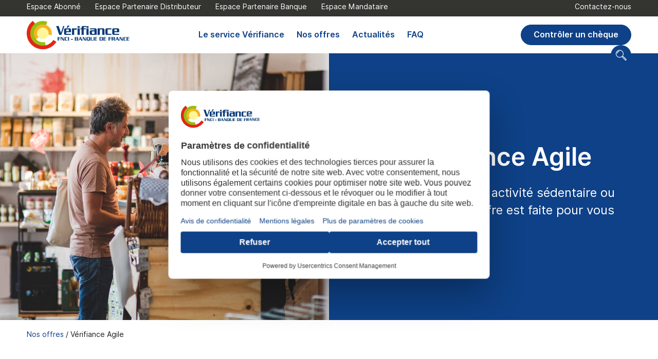

--- FILE ---
content_type: text/html;charset=utf-8
request_url: https://info.verifiance-fnci.fr/fr/home/nos-offres/verifiance-agile
body_size: 22880
content:

<!DOCTYPE HTML>
<html lang="fr-FR">
    <head>
    
        <script defer="defer" type="text/javascript" src="/.rum/@adobe/helix-rum-js@%5E2/dist/rum-standalone.js"></script>
<link rel="preconnect" href="https://cdn.cookielaw.org"/>
        <script id="usercentrics-cmp" src="https://web.cmp.usercentrics.eu/ui/loader.js" data-settings-id="lLrwQMvzHw0-al" async></script>
    
    
    <!-- RSS For Press Release And Blog -->
    
    <!-- Chatbot -->
    
    <!-- Start Adobe Analytics -->
    <link rel="preconnect" href="https://assets.adobedtm.com/"/>
    

    
        
    <script>
            var deviceType= "desktop",
                previousPageName = localStorage.getItem("previousPageName") != null ? localStorage.getItem("previousPageName") : "",
                oldPreviousPageName = localStorage.getItem("oldPreviousPageName") != null ? localStorage.getItem("oldPreviousPageName") : "",
                isSamePage = localStorage.getItem("previousPageName") == 'vérifiance agile';

            /* previous page URL */
            const location_href = window.location.href || "";
            const old_location_href = localStorage.getItem("currentPageHref") || "";
            //when user reloads page page_is_changed will be false
            const page_is_changed = location_href !== old_location_href;
            //when referrer is other domain (example social media)
            const is_external_referrer = !location_href.startsWith(document.referrer);

            if (is_external_referrer && document.referrer !== "") {
                localStorage.setItem("previousPageURL", document.referrer);
            } else if (!is_external_referrer && page_is_changed) {
                localStorage.setItem("previousPageURL", old_location_href);
            }

            localStorage.setItem("currentPageHref", window.location.href);
            /* previous page URL */


            if (/(tablet|ipad|playbook|silk)|(android(?!.*mobi))/i.test(window.navigator.userAgent)) {
                deviceType = "tablet";
            } else if (/Mobile|Android|iP(hone|od)|IEMobile|BlackBerry|Kindle|Silk-Accelerated|(hpw|web)OS|Opera M(obi|ini)/.test(window.navigator.userAgent)) {
                deviceType = "mobile";
            }

            function wlGetUTCDateTime() {
                const now = new Date();
                return now.toISOString()
                    .replace(/\.\d{3}Z$/, "+0000");
            }

            window.adobeDataLayer = window.adobeDataLayer || [];
            window.adobeDataLayer.push({
                "event": "pageLoadStart",
                "eventInfo" : {
                  "eventDateTime" : wlGetUTCDateTime(),
                },
                "page": {
                    "pageInfo": {
                        "pageName": 'vérifiance agile',
                        "pageURL": window.location.href,
                        "previousPageName": !isSamePage ? previousPageName : oldPreviousPageName,
                        "previousPageURL": localStorage.getItem("previousPageURL") != null ? localStorage.getItem("previousPageURL") : "",
                        "deviceType": deviceType,
                        "WLappName": 'verifiance',
                        "WLappLanguage": 'fr'
                    }
                }
            });
    </script>

        <script>
            //prehiding snippet for Adobe Target with asynchronous Launch deployment
            (function(g,b,d,f){(function(a,c,d){if(a){var e=b.createElement("style");e.id=c;e.innerHTML=d;a.appendChild(e)}})(b.getElementsByTagName("head")[0],"at-body-style",d);setTimeout(function(){var a=b.getElementsByTagName("head")[0];if(a){var c=b.getElementById("at-body-style");c&&a.removeChild(c)}},f)})(window,document,"body {opacity: 1 !important}",3E3);
        </script>
        
            <script src="https://assets.adobedtm.com/373615c9a56c/1bf221e5b505/launch-564cb3cd88f4.min.js" async></script>
        
    
    <!-- End Adobe Analytics -->

    <meta charset="UTF-8"/>
    <title>Vérifiance Agile | Service Vérifiance France</title>
    <meta name="keywords" content="Solutions et Produits,Transformation digitale"/>
    <meta name="description" content="Vous êtes artisan, professionnel de santé, commerçant indépendant, 
professionnel libéral… et vous exercez une activité sédentaire ou itinérante, cette offre est conçue pour vous"/>
    <meta name="template" content="product-detail-template"/>
    <meta name="viewport" content="width=device-width, initial-scale=1"/>
    <meta name="robots" content="index"/>
    <meta name="language" content="fr-fr"/>

    <!-- Start External CSS libraries -->
    
    <!-- End External CSS libraries -->

    
    
<link rel="canonical" href="https://info.verifiance-fnci.fr/fr/home/nos-offres/verifiance-agile"/>


    <!--START-Custom Social Media Sharing Component only for KH Items Template -->
    
    
        

    
    <!--END-Custom Social Media Sharing Component only for KH Items Template -->
    
    
        
    
<link rel="stylesheet" href="/etc.clientlibs/worldline/clientlibs/clientlib-base.lc-b5b5f643c68e0a3da599f15d8c5b65da-lc.min.css" type="text/css">



        
    

    
    
    

    

    
    
<script src="/etc.clientlibs/worldline/clientlibs/clientlib-dependencies.lc-9b11fb6c1acb8fa4e80e1ac967b56939-lc.min.js"></script>



    
    
<link rel="stylesheet" href="/etc.clientlibs/worldline/clientlibs/clientlib-dependencies.lc-2eed111896c51748a3c970342665cbc9-lc.min.css" type="text/css">
<link rel="stylesheet" href="/etc.clientlibs/worldline/components/incident/clientlib/css.lc-a2afb94fe875479b53a53a6ea670e210-lc.min.css" type="text/css">
<link rel="stylesheet" href="/etc.clientlibs/worldline/clientlibs/clientlib-site.lc-29b6e9c4b52751dc7bcedbde5b1b003a-lc.min.css" type="text/css">
<link rel="stylesheet" href="/etc.clientlibs/worldline/components/verifiance/header/clientlib/css.lc-4e3165df432c05bc6c833edbfc6c4fa4-lc.min.css" type="text/css">
<link rel="stylesheet" href="/etc.clientlibs/worldline/components/verifiance/footer/clientlib/css.lc-a506665303a69c6d36f87fc1b97f4cdf-lc.min.css" type="text/css">
<link rel="stylesheet" href="/etc.clientlibs/worldline/clientlibs/clientlib-verifiance.lc-243530ff3364adf07af8924ae055ee0d-lc.min.css" type="text/css">



    

    
    <link rel="icon" sizes="192x192" href="/content/dam/shared/favicon/favicon-verifiance.png"/>
    
</head>
    <body class="productdetailpage page basicpage" id="productdetailpage-73c9a964d2" data-cmp-data-layer-enabled data-page-name="vérifiance agile" data-app-name="verifiance" data-language="fr">
        
        
        
            




            



            
<div class="root container responsivegrid">

    
    <div id="container-6d49ab755e" class="cmp-container">
        


<div class="aem-Grid aem-Grid--12 aem-Grid--default--12 ">
    
    <div class="experiencefragment aem-GridColumn aem-GridColumn--default--12">


    
</div>
<header class="experiencefragment aem-GridColumn aem-GridColumn--default--12">
<div id="experiencefragment-0b353be035" class="cmp-experiencefragment cmp-experiencefragment--header">


    
    <div id="container-15a731f6a1" class="cmp-container">
        


<div class="aem-Grid aem-Grid--12 aem-Grid--default--12 ">
    
    <div class="header aem-GridColumn aem-GridColumn--default--newline aem-GridColumn--default--12 aem-GridColumn--offset--default--0"><div class="cmp-header">

    <div class="cmp-header__topnav">
        <div class="content-wrapper">
            
            
                

<ul class="cmp-header__topnav-left" data-cmp-is="top navigation">
	
	
		
		<li>
            <a target="_self" href="/fr/home/espaces/espace-abonne">
			    Espace Abonné
                
            </a>
			
		</li>
	

	
	
		
		<li>
            <a target="_self" href="/fr/home/espaces/espace-partenaire-distributeur">
			    Espace Partenaire Distributeur
                
            </a>
			
		</li>
	

	
	
		
		<li>
            <a target="_self" href="/fr/home/espaces/espace-partenaire-banque">
			    Espace Partenaire Banque
                
            </a>
			
		</li>
	

	
	
		
		<li>
            <a target="_self" href="/fr/home/espaces/espace-mandataire">
			    Espace Mandataire
                
            </a>
			
		</li>
	
</ul>


                

<ul class="cmp-header__topnav-right" data-cmp-is="top navigation">
	
	
		
		<li>
            <a target="_self" href="/fr/home/contact-verifiance">
			    Contactez-nous
                
            </a>
			
		</li>
	
</ul>


            
        </div>
    </div>
    <div class="cmp-header__main">
        <div class="content-wrapper">
            <div class="cmp-header__logo" data-cmp-is="main navigation">
                <a href="/fr/home" class="clickable-image">
                    <img src="/content/dam/shared/logo/site-logo/logo-verifiance.png" alt="Worldline logo" data-asset-id="ec210944-9832-4541-b084-260fd721dd00" data-trackable="true"/></a>
            </div>
            <button class="mobile-nav-button button icon" aria-label="Main navigation"><span class="wlicon-menu" aria-hidden="true"></span></button>
            <div class="navigation-panel cmp-header__menu" data-cmp-is="main navigation">

                

                
					

<nav class="cmp-header__nav">
	<button class="cmp-header__megamenu-mobile-back"><span class="wlicon-chevron_down" aria-hidden="true"></span> </button>
    <ul>
		
		
			
				
				<li class="cmp-header__nav-item">
					
					
						
						
							<a class="cmp-header__nav-level1-btn" target="_self" href="/fr/home/le-service-verifiance" aria-expanded="false">
						
						Le service Vérifiance
						
						<span class="wlicon-chevron-right" aria-hidden="true"></span>
						</a>
					
					<div id="megamenu-panel-0" class="cmp-header__megamenu subnav-panel" data-cmp-is="curtain navigation">
						<div class="cmp-header__megamenu-wrapper ">
							<button class="cmp-header__megamenu-mobile-prev" aria-label="Retourner au paneau précédent">
								<span class="wlicon-chevron_down" aria-hidden="true"></span> 
								Le service Vérifiance
							</button>
							<div class="cmp-header__megamenu-intro">
								<p class="h3-control"></p>
								<p></p>
								
							</div>
							
								
									<div class="cmp-header__megamenu-submenu--half ">
										<div class="column">
											<div class="cmp-header__megamenu-subtitle">Le service Vérifiance</div>
											<div class="level2-panel">
												
												<ul style="max-height: inheritvh;" aria-label="Le service Vérifiance">
													
														<li>
                                                            
                                                                
    
    
    
        <a target="_self" href="/fr/home/le-service-verifiance/notre-service">
    
        Notre service
        
        <span class="wlicon-arrow-link" aria-hidden="true"></span>
    </a>

                                                            
															
														</li>	
													
														<li>
                                                            
                                                                
    
    
    
        <a target="_self" href="/fr/home/le-service-verifiance/le-fnci">
    
        Le FNCI
        
        <span class="wlicon-arrow-link" aria-hidden="true"></span>
    </a>

                                                            
															
														</li>	
													
														<li>
                                                            
                                                                
    
    
    
        <a target="_self" href="/fr/home/le-service-verifiance/notre-organisation">
    
        Notre organisation
        
        <span class="wlicon-arrow-link" aria-hidden="true"></span>
    </a>

                                                            
															
														</li>	
													
														<li>
                                                            
                                                                
    
    
    
        <a target="_self" href="/fr/home/le-service-verifiance/le-cheque">
    
        Le chèque
        
        <span class="wlicon-arrow-link" aria-hidden="true"></span>
    </a>

                                                            
															
														</li>	
													
														<li>
                                                            
                                                                
    
    
    
        <a target="_self" href="/fr/home/le-service-verifiance/legal-et-reglementation">
    
        Légal &amp; Réglementation
        
        <span class="wlicon-arrow-link" aria-hidden="true"></span>
    </a>

                                                            
															
														</li>	
													
												</ul>
											</div>
										</div>
									</div>								
								
								
							
							
							
						</div>
						<div class="megamenu-panel__overlay"></div>
					</div>
				</li>
			
				
				<li class="cmp-header__nav-item">
					
					
						
						
							<a class="cmp-header__nav-level1-btn" target="_self" href="/fr/home/nos-offres" aria-expanded="false">
						
						Nos offres
						
						<span class="wlicon-chevron-right" aria-hidden="true"></span>
						</a>
					
					<div id="megamenu-panel-1" class="cmp-header__megamenu subnav-panel" data-cmp-is="curtain navigation">
						<div class="cmp-header__megamenu-wrapper ">
							<button class="cmp-header__megamenu-mobile-prev" aria-label="Retourner au paneau précédent">
								<span class="wlicon-chevron_down" aria-hidden="true"></span> 
								Nos offres
							</button>
							<div class="cmp-header__megamenu-intro">
								<p class="h3-control"></p>
								<p></p>
								
							</div>
							
								
									<div class="cmp-header__megamenu-submenu--half ">
										<div class="column">
											<div class="cmp-header__megamenu-subtitle">Nos offres</div>
											<div class="level2-panel">
												
												<ul style="max-height: inheritvh;" aria-label="Nos offres">
													
														<li>
                                                            
                                                                
    
    
    
        <a target="_self" href="/fr/home/nos-offres/verifiance-agile">
    
        Vérifiance Agile
        
        <span class="wlicon-arrow-link" aria-hidden="true"></span>
    </a>

                                                            
															
														</li>	
													
														<li>
                                                            
                                                                
    
    
    
        <a target="_self" href="/fr/home/nos-offres/verifiance-standard">
    
        Vérifiance Standard
        
        <span class="wlicon-arrow-link" aria-hidden="true"></span>
    </a>

                                                            
															
														</li>	
													
														<li>
                                                            
                                                                
    
    
    
        <a target="_self" href="/fr/home/nos-offres/verifiance-audiotel">
    
        Vérifiance Audiotel
        
        <span class="wlicon-arrow-link" aria-hidden="true"></span>
    </a>

                                                            
															
														</li>	
													
														<li>
                                                            
                                                                
    
    
        <a target="_blank" href="https://www.verifiance-fnci.fr/Souscription">
    
    
        Souscrire
        <span class="sr-only">Ouvrir dans un nouvel onglet</span>
        <span class="wlicon-arrow-link" aria-hidden="true"></span>
    </a>

                                                            
															
														</li>	
													
												</ul>
											</div>
										</div>
									</div>								
								
								
							
							
							
						</div>
						<div class="megamenu-panel__overlay"></div>
					</div>
				</li>
			
				
				<li class="cmp-header__nav-item">
					
					
						
						
							<a class="cmp-header__nav-level1-btn" target="_self" href="/fr/home/actualites">
						
						Actualités
						
						<span class="wlicon-chevron-right" aria-hidden="true"></span>
						</a>
					
					
				</li>
			
				
				<li class="cmp-header__nav-item">
					
					
						
						
							<a class="cmp-header__nav-level1-btn" target="_self" href="/fr/home/faq">
						
						FAQ
						
						<span class="wlicon-chevron-right" aria-hidden="true"></span>
						</a>
					
					
				</li>
			
		
		
			<div class="cmp-header__topnav-mobile">
				

<ul class="cmp-header__topnav-left" data-cmp-is="top navigation">
	
	
		
		<li>
            <a target="_self" href="/fr/home/espaces/espace-abonne">
			    Espace Abonné
                
            </a>
			
		</li>
	

	
	
		
		<li>
            <a target="_self" href="/fr/home/espaces/espace-partenaire-distributeur">
			    Espace Partenaire Distributeur
                
            </a>
			
		</li>
	

	
	
		
		<li>
            <a target="_self" href="/fr/home/espaces/espace-partenaire-banque">
			    Espace Partenaire Banque
                
            </a>
			
		</li>
	

	
	
		
		<li>
            <a target="_self" href="/fr/home/espaces/espace-mandataire">
			    Espace Mandataire
                
            </a>
			
		</li>
	
</ul>

               
				

<ul class="cmp-header__topnav-right" data-cmp-is="top navigation">
	
	
		
		<li>
            <a target="_self" href="/fr/home/contact-verifiance">
			    Contactez-nous
                
            </a>
			
		</li>
	
</ul>


			</div>
		
    </ul>
</nav>


                

                <div class="cmp-header__search cmp-header__get-in-touch__btn">
                    <a href="https://www.verifiance-fnci.fr/Consultation/voiei/identification" class="button primary" data-cmp-generic-clickable>
                        Contrôler un chèque
                    </a>
                    
                        <div class="cmp-header__search-button-wrapper">
                            <a href="/fr/home/faq" class="button icon" aria-label="Go to search page"><span class="wlicon-search" aria-hidden="true"></span></a>
                            
                        </div>
                    
                </div>
            </div>
        </div>
    </div>
</div></div>

    
</div>

    </div>

    
</div>

    
</header>
<main class="container responsivegrid main-content aem-GridColumn aem-GridColumn--default--12">

    
    
    
    <div id="container-d92a146e92" class="cmp-container">
        
        <div class="responsivegrid">


<div class="aem-Grid aem-Grid--12 aem-Grid--default--12 ">
    
    <div class="heroimage aem-GridColumn aem-GridColumn--default--12">


<div class="cmp-hero-image  " data-cmp-is="heroimage-32d4a7683e">
    
    
        <div class="cmp-hero-image__wrapper cmp-heroImage--imgLeftContentRight" style="background:#0E4187;">
            <div class="cmp-hero-image__image">
                <picture>
                    <source media="(min-width:768px)" srcset="/content/dam/worldline/global/images/content-images/img-full-side-view-of-female-sales-clerk-with-customer-at-checkout-counter-in-deli.jpg/jcr:content/renditions/Desktop.jpeg"/>
                    <source media="(min-width:1px)" srcset="/content/dam/worldline/global/images/content-images/img-full-side-view-of-female-sales-clerk-with-customer-at-checkout-counter-in-deli.jpg/jcr:content/renditions/Mobile.jpeg"/>
                    <img src="/content/dam/worldline/global/images/content-images/img-full-side-view-of-female-sales-clerk-with-customer-at-checkout-counter-in-deli.jpg/_jcr_content/renditions/Desktop.jpeg" alt="magasin" data-asset-id="082eddb9-b246-473b-a782-33eaaac321ec" data-trackable="true"/>
                </picture>
                
                
            </div>
            <div class="cmp-hero-image__text light ">
                <h1 class="cmp-hero-image__heading h2 center_intro">
                    Vérifiance Agile
                </h1>
                <p class="cmp-hero-image__subtitle center_intro">Vous excercez une activité sédentaire ou itinérante,  cette offre est faite pour vous</p>
                
                
                
                
                
                
            </div>
            <span class="cmp-hero-image__pattern " aria-hidden="true"></span>
        </div>
    
    
    

    
</div>


</div>
<div class="breadcrumb aem-GridColumn aem-GridColumn--default--12"><nav id="breadcrumb-3f9e52c364" class="cmp-breadcrumb" aria-label="Chemin de navigation">
    <div class="content-wrapper">
        <ol class="cmp-breadcrumb__list" itemscope itemtype="http://schema.org/BreadcrumbList">
            <li class="cmp-breadcrumb__item" data-cmp-data-layer="{&#34;breadcrumb-3f9e52c364-item-6a3b850bcc&#34;:{&#34;@type&#34;:&#34;worldline/components/worldline/breadcrumb/item&#34;,&#34;repo:modifyDate&#34;:&#34;2024-02-29T09:09:17Z&#34;,&#34;dc:title&#34;:&#34;Nos offres&#34;,&#34;xdm:linkURL&#34;:&#34;/fr/home/nos-offres.html&#34;}}" itemprop="itemListElement" itemscope itemtype="http://schema.org/ListItem">
                <a href="/fr/home/nos-offres" class="cmp-breadcrumb__item-link" itemprop="item" data-cmp-generic-clickable>
                    <span itemprop="name">Nos offres</span>
                </a>
                 /
                <meta itemprop="position" content="1"/>
            </li>
        
            <li class="cmp-breadcrumb__item cmp-breadcrumb__item--active" data-cmp-data-layer="{&#34;breadcrumb-3f9e52c364-item-73c9a964d2&#34;:{&#34;@type&#34;:&#34;worldline/components/worldline/breadcrumb/item&#34;,&#34;repo:modifyDate&#34;:&#34;2024-02-29T09:09:16Z&#34;,&#34;dc:title&#34;:&#34;Vérifiance Agile&#34;,&#34;xdm:linkURL&#34;:&#34;/fr/home/nos-offres/verifiance-agile.html&#34;}}" itemprop="itemListElement" itemscope itemtype="http://schema.org/ListItem">
                
                    <span itemprop="name">Vérifiance Agile</span>
                
                
                <meta itemprop="position" content="2"/>
            </li>
        </ol>
    </div>
</nav>

    

</div>

    
</div>
</div>
<div class="responsivegrid">


<div class="aem-Grid aem-Grid--12 aem-Grid--default--12 ">
    
    <div class="title aem-GridColumn aem-GridColumn--default--12">
<div data-cmp-data-layer="{&#34;title-55993cbfdc&#34;:{&#34;@type&#34;:&#34;worldline/components/worldline/title&#34;,&#34;repo:modifyDate&#34;:&#34;2023-11-23T11:19:52Z&#34;,&#34;dc:title&#34;:&#34;Prémunissez-vous contre les chèques impayés qui perturbent votre activité&#34;}}" id="title-55993cbfdc" class="cmp-title">
    <div class="content-wrapper">
        <h2 class="cmp-title__text  center-intro " tabindex="0">
            Prémunissez-vous contre les chèques impayés qui perturbent votre activité
            
        </h2>
    </div>
</div>

    

</div>
<div class="text aem-GridColumn--default--none aem-GridColumn aem-GridColumn--default--12 aem-GridColumn--offset--default--0">

<div data-cmp-data-layer="{&#34;text-3af12f5c86&#34;:{&#34;@type&#34;:&#34;worldline/components/worldline/text&#34;,&#34;repo:modifyDate&#34;:&#34;2024-03-19T16:57:27Z&#34;,&#34;xdm:text&#34;:&#34;&lt;p style=\&#34;text-align: center;\&#34;>Vous êtes auto-entrepreneur, une micro-entreprise ou une PME. Vous exercez une activité sédentaire ou itinérante, cette offre est pour vous.&lt;/p>\r\n&lt;p style=\&#34;text-align: center;\&#34;>Accédez au service Vérifiance 24h/24 -&amp;nbsp;7j/7 et sécurisez vos paiements chèques.&lt;/p>\r\n&#34;}}" id="text-3af12f5c86" class="cmp-text rte-text  ">
     <div class="content-wrapper">
          <p style="	text-align: center;
">Vous êtes auto-entrepreneur, une micro-entreprise ou une PME. Vous exercez une activité sédentaire ou itinérante, cette offre est pour vous.</p>
<p style="	text-align: center;
">Accédez au service Vérifiance 24h/24 - 7j/7 et sécurisez vos paiements chèques.</p>

     </div>
</div>

    

</div>
<div class="button aem-GridColumn aem-GridColumn--default--12">
<div class="cmp-button center" data-cmp-data-layer="{&#34;button-271b4d3df1&#34;:{&#34;@type&#34;:&#34;worldline/components/worldline/button&#34;,&#34;repo:modifyDate&#34;:&#34;2024-03-15T14:14:38Z&#34;}}">
	<div class="content-wrapper">
		
			<a class="cmp-button__cta button primary" href="https://www.verifiance-fnci.fr/Souscription/" target="_blank" data-button-cta-type="generic" data-cmp-generic-clickable>
				<span>Souscrire à l&#39;abonnement Vérifiance Agile</span>
				
				<span class="sr-only">Ouvrir dans un nouvel onglet</span>
			</a>
		

		
	</div>
</div>

</div>
<div class="imagetextcontainer teaser aem-GridColumn aem-GridColumn--default--12"><div id="imagetextcontainer-8433367adb" class="cmp-imagetextcontainer   " data-cmp-data-layer="{&#34;imagetextcontainer-8433367adb&#34;:{&#34;@type&#34;:&#34;worldline/components/worldline/imagetextcontainer&#34;,&#34;repo:modifyDate&#34;:&#34;2024-02-20T09:21:57Z&#34;,&#34;dc:title&#34;:&#34;Vous souhaitez&#34;,&#34;dc:description&#34;:&#34;&lt;ul>&lt;li>- Fluidifier et sécuriser l’encaissement des chèques&lt;/li>&lt;li>- Alléger les tâches de vos hôtesses et hôtes de caisse&lt;/li>&lt;li>- Obtenir une réponse claire, précise et rapide sur la régularité du chèque contrôlé&lt;/li>&lt;li>- Piloter l&amp;#39;encaissement chèques de chacun de vos établissements distinctement et globalement&lt;/li>&lt;/ul>\r\n&#34;}}">
    <div class="content-wrapper">
        <div class="cmp-imagetextcontainer__wrapper cmp-imagetextcontainer--imgLeftContentRight">
            <div class="cmp-imagetextcontainer__images single-photo">
                <div class="cmp-imagetextcontainer__singleImage">
                    <div class="cmp-imagetextcontainer__image-link clickable-image" data-button-cta-type="generic" data-cmp-generic-clickable tabindex="-1">
                        <picture>
                            <source media="(min-width:480px)" srcset="/content/dam/worldline/global/images/content-images/img-full-female-customer-talking-with-shop-owner-at-checkout-counter-in-store.jpg/jcr:content/renditions/Mobile.jpeg"/>
                            <source media="(min-width:1px)" srcset="/content/dam/worldline/global/images/content-images/img-full-female-customer-talking-with-shop-owner-at-checkout-counter-in-store.jpg/jcr:content/renditions/Thumbnail-Large.jpeg"/>
                            <img class="cmp-image__asset " src="/content/dam/worldline/global/images/content-images/img-full-female-customer-talking-with-shop-owner-at-checkout-counter-in-store.jpg/_jcr_content/renditions/Mobile.jpeg" alt="un conseiller vous accompagne" data-asset-id="b57e4790-b9ef-45ff-bef5-f80cf2fae5cb" data-trackable="true"/>
                        </picture>
                        
                        
                    </div>
                </div>
                
                
                
            </div>
            <div class="cmp-imagetextcontainer__content ">
                
                
                    
    

                

                
    <h3 class="cmp-imagetextcontainer__title left ">
		Vous souhaitez
    </h3>

                
    <div class="cmp-imagetextcontainer__description rte-text cmp-text">
		<ul><li>- Fluidifier et sécuriser l’encaissement des chèques</li><li>- Alléger les tâches de vos hôtesses et hôtes de caisse</li><li>- Obtenir une réponse claire, précise et rapide sur la régularité du chèque contrôlé</li><li>- Piloter l&#39;encaissement chèques de chacun de vos établissements distinctement et globalement</li></ul>

    </div>


                
            </div>
        </div>
    </div>
</div>



    






</div>
<div class="imagetextcontainer teaser aem-GridColumn aem-GridColumn--default--12"><div id="imagetextcontainer-2d5fbcc48e" class="cmp-imagetextcontainer   " data-cmp-data-layer="{&#34;imagetextcontainer-2d5fbcc48e&#34;:{&#34;@type&#34;:&#34;worldline/components/worldline/imagetextcontainer&#34;,&#34;repo:modifyDate&#34;:&#34;2024-02-20T09:36:38Z&#34;,&#34;dc:title&#34;:&#34;Pourquoi souscrire au service Vérifiance Agile ?&#34;,&#34;dc:description&#34;:&#34;&lt;p>- Vous limitez les impayés&lt;/p>\r\n&lt;p>- Votre abonnement est rentable dès le 1er chèque irrégulier détecté&lt;/p>\r\n&lt;p>- Vous pouvez consulter le FNCI (Fichier National des Chèques Irréguliers de la Banque de France) via tout type d’équipement&lt;br />\r\n&lt;/p>\r\n&lt;p>- Vous restez maître de vos consultations en choisissant vous-même les chèques à vérifier ainsi que les critères de contrôle et d&amp;#39;alerte&lt;/p>\r\n&lt;p>- Vous bénéficiez d&amp;#39;indicateurs et de statistiques sur vos encaissements chèques (par exemple, le taux de chèques irréguliers présentés à chacun de vos établissements)&lt;/p>\r\n&#34;}}">
    <div class="content-wrapper">
        <div class="cmp-imagetextcontainer__wrapper cmp-imagetextcontainer--imgRightContentLeft">
            <div class="cmp-imagetextcontainer__images single-photo">
                <div class="cmp-imagetextcontainer__singleImage">
                    <div class="cmp-imagetextcontainer__image-link clickable-image" data-button-cta-type="generic" data-cmp-generic-clickable tabindex="-1">
                        <picture>
                            <source media="(min-width:480px)" srcset="/content/dam/worldline/global/images/content-images/img-full-side-view-of-female-sales-clerk-with-customer-at-checkout-counter-in-deli.jpg/jcr:content/renditions/Mobile.jpeg"/>
                            <source media="(min-width:1px)" srcset="/content/dam/worldline/global/images/content-images/img-full-side-view-of-female-sales-clerk-with-customer-at-checkout-counter-in-deli.jpg/jcr:content/renditions/Thumbnail-Large.jpeg"/>
                            <img class="cmp-image__asset " src="/content/dam/worldline/global/images/content-images/img-full-side-view-of-female-sales-clerk-with-customer-at-checkout-counter-in-deli.jpg/_jcr_content/renditions/Mobile.jpeg" alt="un conseiller vous accompagne" data-asset-id="082eddb9-b246-473b-a782-33eaaac321ec" data-trackable="true"/>
                        </picture>
                        
                        
                    </div>
                </div>
                
                
                
            </div>
            <div class="cmp-imagetextcontainer__content ">
                
                
                    
    

                

                
    <h3 class="cmp-imagetextcontainer__title center_intro ">
		Pourquoi souscrire au service Vérifiance Agile ?
    </h3>

                
    <div class="cmp-imagetextcontainer__description rte-text cmp-text">
		<p>- Vous limitez les impayés</p>
<p>- Votre abonnement est rentable dès le 1er chèque irrégulier détecté</p>
<p>- Vous pouvez consulter le FNCI (Fichier National des Chèques Irréguliers de la Banque de France) via tout type d’équipement<br />
</p>
<p>- Vous restez maître de vos consultations en choisissant vous-même les chèques à vérifier ainsi que les critères de contrôle et d&#39;alerte</p>
<p>- Vous bénéficiez d&#39;indicateurs et de statistiques sur vos encaissements chèques (par exemple, le taux de chèques irréguliers présentés à chacun de vos établissements)</p>

    </div>


                
            </div>
        </div>
    </div>
</div>



    






</div>
<div class="imagetextcontainer teaser aem-GridColumn aem-GridColumn--default--12"><div id="imagetextcontainer-41063af6a6" class="cmp-imagetextcontainer   " data-cmp-data-layer="{&#34;imagetextcontainer-41063af6a6&#34;:{&#34;@type&#34;:&#34;worldline/components/worldline/imagetextcontainer&#34;,&#34;repo:modifyDate&#34;:&#34;2024-03-22T08:57:46Z&#34;,&#34;dc:title&#34;:&#34;L&#39;abonnement Vérifiance Agile&#34;,&#34;dc:description&#34;:&#34;&lt;p>- Un contrat d&#39;abonnement adapté à votre organisation et à son évolution&lt;br>\r\n&lt;/p>\r\n&lt;p>- Une sécurisation à moindre coût, pour moins de 10€ / mois&lt;/p>\r\n&lt;p>- Votre Espace Abonné dans lequel vous retrouvez des documents d’informations, des vidéos explicatives, votre contrat, vos factures, vos statistiques d’utilisation...&lt;/p>\r\n&lt;p>- Un conseiller dédié pour vous accompagner&lt;br>\r\n&lt;/p>\r\n&lt;p>- Une assistance téléphonique&lt;br>\r\n&lt;/p>\r\n&lt;p>- Des supports de formation à l’utilisation du service&lt;/p>\r\n&#34;}}">
    <div class="content-wrapper">
        <div class="cmp-imagetextcontainer__wrapper cmp-imagetextcontainer--imgLeftContentRight">
            <div class="cmp-imagetextcontainer__images single-photo">
                <div class="cmp-imagetextcontainer__singleImage">
                    <div class="cmp-imagetextcontainer__image-link clickable-image" data-button-cta-type="generic" data-cmp-generic-clickable tabindex="-1">
                        <picture>
                            <source media="(min-width:480px)" srcset="/content/dam/worldline/global/images/content-images/img-full-financial-experts-working-together-in-office-and-analysing-market-performance.jpg/jcr:content/renditions/Mobile.jpeg"/>
                            <source media="(min-width:1px)" srcset="/content/dam/worldline/global/images/content-images/img-full-financial-experts-working-together-in-office-and-analysing-market-performance.jpg/jcr:content/renditions/Thumbnail-Large.jpeg"/>
                            <img class="cmp-image__asset " src="/content/dam/worldline/global/images/content-images/img-full-financial-experts-working-together-in-office-and-analysing-market-performance.jpg/_jcr_content/renditions/Mobile.jpeg" alt="un conseiller vous accompagne" data-asset-id="cd0e3bc2-2fcd-4402-b628-6478ac5b703e" data-trackable="true"/>
                        </picture>
                        
                        
                    </div>
                </div>
                
                
                
            </div>
            <div class="cmp-imagetextcontainer__content ">
                
                
                    
    

                

                
    <h3 class="cmp-imagetextcontainer__title left ">
		L&#39;abonnement Vérifiance Agile
    </h3>

                
    <div class="cmp-imagetextcontainer__description rte-text cmp-text">
		<p>- Un contrat d&#39;abonnement adapté à votre organisation et à son évolution<br />
</p>
<p>- Une sécurisation à moindre coût, pour moins de 10€ / mois</p>
<p>- Votre Espace Abonné dans lequel vous retrouvez des documents d’informations, des vidéos explicatives, votre contrat, vos factures, vos statistiques d’utilisation...</p>
<p>- Un conseiller dédié pour vous accompagner<br />
</p>
<p>- Une assistance téléphonique<br />
</p>
<p>- Des supports de formation à l’utilisation du service</p>

    </div>


                
            </div>
        </div>
    </div>
</div>



    






</div>
<div class="imagetextcontainer teaser aem-GridColumn aem-GridColumn--default--12"><div id="imagetextcontainer-8a76a665f5" class="cmp-imagetextcontainer   " data-cmp-data-layer="{&#34;imagetextcontainer-8a76a665f5&#34;:{&#34;@type&#34;:&#34;worldline/components/worldline/imagetextcontainer&#34;,&#34;repo:modifyDate&#34;:&#34;2024-03-19T10:53:41Z&#34;,&#34;dc:title&#34;:&#34;Vitrophanie et autocollant dissuasifs Vérifiance&#34;,&#34;dc:description&#34;:&#34;&lt;p>Avertissez les personnes malveillantes que vous avez recours au service de contrôle des chèques Vérifiance-FNCI-Banque de France.&lt;/p>\r\n&lt;p>En montrant ces vitrophanies et autocollants de caisse, vous respecterez les obligations d&#39;information exigées par la CNIL.&lt;/p>\r\n&lt;p>Ces autoadhésifs sont conçus pour être collés aux différentes entrées de votre commerce et à chacune des caisses.&lt;/p>\r\n&lt;p>&amp;nbsp;&lt;/p>\r\n&#34;}}">
    <div class="content-wrapper">
        <div class="cmp-imagetextcontainer__wrapper cmp-imagetextcontainer--imgRightContentLeft">
            <div class="cmp-imagetextcontainer__images single-photo">
                <div class="cmp-imagetextcontainer__singleImage">
                    <div class="cmp-imagetextcontainer__image-link clickable-image" data-button-cta-type="generic" data-cmp-generic-clickable tabindex="-1">
                        <picture>
                            <source media="(min-width:480px)" srcset="/content/dam/verifiance/images/illustrations/Autocollant-Vitrophanie.jpg/jcr:content/renditions/Mobile.jpeg"/>
                            <source media="(min-width:1px)" srcset="/content/dam/verifiance/images/illustrations/Autocollant-Vitrophanie.jpg/jcr:content/renditions/Thumbnail-Large.jpeg"/>
                            <img class="cmp-image__asset " src="/content/dam/verifiance/images/illustrations/Autocollant-Vitrophanie.jpg/_jcr_content/renditions/Mobile.jpeg" alt="autocollant-vitrophanie" data-asset-id="e159dcbb-f828-4e21-834f-c72c30c0c01f" data-trackable="true"/>
                        </picture>
                        
                        
                    </div>
                </div>
                
                
                
            </div>
            <div class="cmp-imagetextcontainer__content ">
                
                
                    
    

                

                
    <h3 class="cmp-imagetextcontainer__title left ">
		Vitrophanie et autocollant dissuasifs Vérifiance
    </h3>

                
    <div class="cmp-imagetextcontainer__description rte-text cmp-text">
		<p>Avertissez les personnes malveillantes que vous avez recours au service de contrôle des chèques Vérifiance-FNCI-Banque de France.</p>
<p>En montrant ces vitrophanies et autocollants de caisse, vous respecterez les obligations d&#39;information exigées par la CNIL.</p>
<p>Ces autoadhésifs sont conçus pour être collés aux différentes entrées de votre commerce et à chacune des caisses.</p>
<p> </p>

    </div>


                
            </div>
        </div>
    </div>
</div>



    






</div>
<div class="imagetextcontainer teaser aem-GridColumn aem-GridColumn--default--12"><div id="imagetextcontainer-0274698dfa" class="cmp-imagetextcontainer   " data-cmp-data-layer="{&#34;imagetextcontainer-0274698dfa&#34;:{&#34;@type&#34;:&#34;worldline/components/worldline/imagetextcontainer&#34;,&#34;repo:modifyDate&#34;:&#34;2025-06-24T14:33:00Z&#34;,&#34;dc:title&#34;:&#34;Maîtrisez vos coûts avec simplicité&#34;,&#34;dc:description&#34;:&#34;&lt;p>Un forfait trimestriel avec 45 consultations à 25€ HT.&lt;br>\r\n&lt;/p>\r\n&lt;blockquote>0.18€ HT pour toutes consultations supplémentaires.&amp;nbsp;&lt;/blockquote>\r\n&lt;blockquote>&lt;i>Durée initiale du contrat Vérifiance Agile : 1 an.&lt;/i>&lt;/blockquote>\r\n&#34;}}">
    <div class="content-wrapper">
        <div class="cmp-imagetextcontainer__wrapper cmp-imagetextcontainer--imgLeftContentRight">
            <div class="cmp-imagetextcontainer__images single-photo">
                <div class="cmp-imagetextcontainer__singleImage">
                    <div class="cmp-imagetextcontainer__image-link clickable-image" data-button-cta-type="generic" data-cmp-generic-clickable tabindex="-1">
                        <picture>
                            <source media="(min-width:480px)" srcset="/content/dam/worldline/global/images/content-images/img-full-working-women-at-their-store-accepting-new-orders-online.jpg/jcr:content/renditions/Mobile.jpeg"/>
                            <source media="(min-width:1px)" srcset="/content/dam/worldline/global/images/content-images/img-full-working-women-at-their-store-accepting-new-orders-online.jpg/jcr:content/renditions/Thumbnail-Large.jpeg"/>
                            <img class="cmp-image__asset " src="/content/dam/worldline/global/images/content-images/img-full-working-women-at-their-store-accepting-new-orders-online.jpg/_jcr_content/renditions/Mobile.jpeg" alt="Tarifs" data-asset-id="fdb64c98-f8f7-4bdb-a76b-8bfc56123746" data-trackable="true"/>
                        </picture>
                        
                        
                    </div>
                </div>
                
                
                
            </div>
            <div class="cmp-imagetextcontainer__content ">
                
                
                    
    

                

                
    <h3 class="cmp-imagetextcontainer__title left ">
		Maîtrisez vos coûts avec simplicité
    </h3>

                
    <div class="cmp-imagetextcontainer__description rte-text cmp-text">
		<p>Un forfait trimestriel avec 45 consultations à 25€ HT.<br />
</p>
<blockquote>0.18€ HT pour toutes consultations supplémentaires. </blockquote>
<blockquote><i>Durée initiale du contrat Vérifiance Agile : 1 an.</i></blockquote>

    </div>


                
            </div>
        </div>
    </div>
</div>



    






</div>
<div class="button aem-GridColumn aem-GridColumn--default--12">
<div class="cmp-button center" data-cmp-data-layer="{&#34;button-f6ad69a11f&#34;:{&#34;@type&#34;:&#34;worldline/components/worldline/button&#34;,&#34;repo:modifyDate&#34;:&#34;2024-03-15T14:14:38Z&#34;}}">
	<div class="content-wrapper">
		
			<a class="cmp-button__cta button primary" href="https://www.verifiance-fnci.fr/Souscription/" target="_blank" data-button-cta-type="generic" data-cmp-generic-clickable>
				<span>Souscrire à l&#39;abonnement Vérifiance Agile</span>
				
				<span class="sr-only">Ouvrir dans un nouvel onglet</span>
			</a>
		

		
	</div>
</div>

</div>
<div class="spacer aem-GridColumn aem-GridColumn--default--12"><div id="spacer-c0cb5ecb93" class="custom__">
	<div style="height:60px; background:;">
	</div>
</div>

    
</div>
<div class="title aem-GridColumn aem-GridColumn--default--12">
<div data-cmp-data-layer="{&#34;title-1153415ad8&#34;:{&#34;@type&#34;:&#34;worldline/components/worldline/title&#34;,&#34;repo:modifyDate&#34;:&#34;2024-02-20T10:03:24Z&#34;,&#34;dc:title&#34;:&#34;Plusieurs moyens d&#39;accès adaptés à vos besoins&#34;}}" id="title-1153415ad8" class="cmp-title">
    <div class="content-wrapper">
        <h3 class="cmp-title__text  center-intro h3" tabindex="0">
            Plusieurs moyens d&#39;accès adaptés à vos besoins
            
        </h3>
    </div>
</div>

    

</div>
<div class="gridlayout carousel panelcontainer aem-GridColumn aem-GridColumn--default--12"><div id="gridlayout-f4078c7877" data-cmp-is="grid" class="cmp-grid columns-4 " data-placeholder-text="faux">
    
	
        <div class="cmp-grid__color no-paddings cmp-grid__bg_color_ " style="background:;">
    
    
	
        <div class="content-wrapper">
            <div class="cmp-grid__text">
                
                
                
                
                
            </div>
            <div class="cmp-grid__container ">
                <div class="cmp-grid__wrapper">
                    
                        <div id="gridlayout-f4078c7877-gridlayout-f4078c7877-item-d67e3c1481-tabpanel" class="cmp-grid__item cmp-grid__item--active" data-cmp-hook-grid="item"><div class="icontextcta teaser"><div id="icontextcta-d67e3c1481" class="cmp-icontextcta " data-cmp-is="icontextcta" data-cmp-data-layer="{&#34;icontextcta-d67e3c1481&#34;:{&#34;@type&#34;:&#34;worldline/components/worldline/icontextcta&#34;,&#34;repo:modifyDate&#34;:&#34;2024-03-13T14:39:04Z&#34;,&#34;dc:title&#34;:&#34;Ordinateur, smartphone et/ou tablette&#34;,&#34;dc:description&#34;:&#34;&lt;p style=\&#34;\ttext-align: center;\r\n\&#34;>Accédez à la consultation Vérifiance directement sur notre site internet avec votre code d’accès confidentiel, à partir de la page « Contrôler un chèque ».&lt;br />\r\n&lt;/p>\r\n&#34;}}">
    <div class="cmp-icontextcta__icon left"><span class="wlicon-devices" aria-hidden="true"></span></div>
    
    <h4 class="cmp-icontextcta__title  " tabindex="0">
		Ordinateur, smartphone et/ou tablette
    </h4>

    
    <div class="cmp-icontextcta__description rte-text cmp-text  "><p style="	text-align: center;
">Accédez à la consultation Vérifiance directement sur notre site internet avec votre code d’accès confidentiel, à partir de la page « Contrôler un chèque ».<br />
</p>
</div>

    <div class="cmp-icontextcta__cta left">
        <a class="button primary" href="https://www.verifiance-fnci.fr/Consultation/voiei/identification" target="_blank" data-button-cta-type="generic" data-cmp-generic-clickable>
            <span class="cmp-button__text">Contrôler un chèque</span>
            
			<span class="sr-only">Ouvrir dans un nouvel onglet</span>
        </a>
    </div>
</div>

    
</div>
</div>
<div id="gridlayout-f4078c7877-gridlayout-f4078c7877-item-e851003880-tabpanel" class="cmp-grid__item " data-cmp-hook-grid="item"><div class="icontextcta teaser"><div id="icontextcta-e851003880" class="cmp-icontextcta " data-cmp-is="icontextcta" data-cmp-data-layer="{&#34;icontextcta-e851003880&#34;:{&#34;@type&#34;:&#34;worldline/components/worldline/icontextcta&#34;,&#34;repo:modifyDate&#34;:&#34;2024-02-14T15:07:41Z&#34;,&#34;dc:title&#34;:&#34;Lecteur  de chèques&#34;,&#34;dc:description&#34;:&#34;&lt;p style=\&#34;\ttext-align: center;\r\n\&#34;>Accéder au service Vérifiance en quelques secondes, en toute discrétion et de façon automatique.&lt;br />\r\n&lt;/p>\r\n&lt;p style=\&#34;\ttext-align: center;\r\n\&#34;>Vous choisissez les paramètres de la consultation Vérifiance (seuil d&amp;#39;appel, valeurs d’alerte des compteurs de l’Information Multi-Chèques...)&lt;/p>\r\n&lt;p style=\&#34;\ttext-align: center;\r\n\&#34;>A noter : la vente ou la location des lecteurs de chèques sont assurées par les distributeurs de matériel monétique et les établissements bancaires.&lt;/p>\r\n&#34;}}">
    <div class="cmp-icontextcta__icon left"><span class="wlicon-output" aria-hidden="true"></span></div>
    
    <h4 class="cmp-icontextcta__title  " tabindex="0">
		Lecteur  de chèques
    </h4>

    
    <div class="cmp-icontextcta__description rte-text cmp-text  "><p style="	text-align: center;
">Accéder au service Vérifiance en quelques secondes, en toute discrétion et de façon automatique.<br />
</p>
<p style="	text-align: center;
">Vous choisissez les paramètres de la consultation Vérifiance (seuil d&#39;appel, valeurs d’alerte des compteurs de l’Information Multi-Chèques...)</p>
<p style="	text-align: center;
">A noter : la vente ou la location des lecteurs de chèques sont assurées par les distributeurs de matériel monétique et les établissements bancaires.</p>
</div>

    <div class="cmp-icontextcta__cta left">
        
    </div>
</div>

    
</div>
</div>
<div id="gridlayout-f4078c7877-gridlayout-f4078c7877-item-9d02a5475e-tabpanel" class="cmp-grid__item " data-cmp-hook-grid="item"><div class="icontextcta teaser"><div id="icontextcta-9d02a5475e" class="cmp-icontextcta " data-cmp-is="icontextcta" data-cmp-data-layer="{&#34;icontextcta-9d02a5475e&#34;:{&#34;@type&#34;:&#34;worldline/components/worldline/icontextcta&#34;,&#34;repo:modifyDate&#34;:&#34;2024-02-14T15:08:09Z&#34;,&#34;dc:title&#34;:&#34;Web Service&#34;,&#34;dc:description&#34;:&#34;&lt;p style=\&#34;text-align: center;\&#34;>L’implémentation de la consultation dans votre système d’information vous permet de vérifier directement les chèques en règlement, à partir de votre poste de travail ou votre tablette via l’URL sécurisée Vérifiance.&lt;br>\r\n&lt;/p>\r\n&lt;p style=\&#34;text-align: center;\&#34;>Durant la phase de mise en œuvre, un chargé de clientèle Vérifiance peut vous conseiller et vous ouvrir un accès de test.&lt;/p>\r\n&#34;}}">
    <div class="cmp-icontextcta__icon left"><span class="wlicon-newsletter" aria-hidden="true"></span></div>
    
    <h4 class="cmp-icontextcta__title  " tabindex="0">
		Web Service
    </h4>

    
    <div class="cmp-icontextcta__description rte-text cmp-text  "><p style="	text-align: center;
">L’implémentation de la consultation dans votre système d’information vous permet de vérifier directement les chèques en règlement, à partir de votre poste de travail ou votre tablette via l’URL sécurisée Vérifiance.<br />
</p>
<p style="	text-align: center;
">Durant la phase de mise en œuvre, un chargé de clientèle Vérifiance peut vous conseiller et vous ouvrir un accès de test.</p>
</div>

    <div class="cmp-icontextcta__cta left">
        
    </div>
</div>

    
</div>
</div>
<div id="gridlayout-f4078c7877-gridlayout-f4078c7877-item-a4335e3ca3-tabpanel" class="cmp-grid__item " data-cmp-hook-grid="item"><div class="icontextcta teaser"><div id="icontextcta-a4335e3ca3" class="cmp-icontextcta " data-cmp-is="icontextcta" data-cmp-data-layer="{&#34;icontextcta-a4335e3ca3&#34;:{&#34;@type&#34;:&#34;worldline/components/worldline/icontextcta&#34;,&#34;repo:modifyDate&#34;:&#34;2024-02-14T15:09:06Z&#34;,&#34;dc:title&#34;:&#34;Téléphone&#34;,&#34;dc:description&#34;:&#34;&lt;p style=\&#34;text-align: center;\&#34;>Contactez le numéro d’appel au service, puis composez votre code d’accès et le mot de passe. Obtenez en quelques secondes la réponse Vérifiance et suivez les indications du serveur vocal.&lt;/p>\r\n&#34;}}">
    <div class="cmp-icontextcta__icon left"><span class="wlicon-phone-thin" aria-hidden="true"></span></div>
    
    <h4 class="cmp-icontextcta__title  " tabindex="0">
		Téléphone
    </h4>

    
    <div class="cmp-icontextcta__description rte-text cmp-text  "><p style="	text-align: center;
">Contactez le numéro d’appel au service, puis composez votre code d’accès et le mot de passe. Obtenez en quelques secondes la réponse Vérifiance et suivez les indications du serveur vocal.</p>
</div>

    <div class="cmp-icontextcta__cta left">
        
    </div>
</div>

    
</div>
</div>

                    
                    
                </div>
            </div>
        </div>
    </div>
</div>
</div>
<div class="spacer aem-GridColumn aem-GridColumn--default--12"><div id="spacer-b1e01934b1" class="custom__">
	<div style="height:60px; background:;">
	</div>
</div>

    
</div>
<div class="title aem-GridColumn aem-GridColumn--default--12">
<div data-cmp-data-layer="{&#34;title-2f4ad01ecd&#34;:{&#34;@type&#34;:&#34;worldline/components/worldline/title&#34;,&#34;repo:modifyDate&#34;:&#34;2024-01-23T09:17:20Z&#34;,&#34;dc:title&#34;:&#34;Comment Vérifiance signale un chèque irrégulier ?&#34;}}" id="title-2f4ad01ecd" class="cmp-title">
    <div class="content-wrapper">
        <h2 class="cmp-title__text  center-full-width " tabindex="0">
            Comment Vérifiance signale un chèque irrégulier ?
            
        </h2>
    </div>
</div>

    

</div>
<div class="title aem-GridColumn aem-GridColumn--default--12">
<div data-cmp-data-layer="{&#34;title-5da6ca153c&#34;:{&#34;@type&#34;:&#34;worldline/components/worldline/title&#34;,&#34;repo:modifyDate&#34;:&#34;2024-02-15T14:35:03Z&#34;,&#34;dc:title&#34;:&#34; Informations restituées lors d&#39;une vérification chèque&#34;}}" id="title-5da6ca153c" class="cmp-title">
    <div class="content-wrapper">
        <h4 class="cmp-title__text  center-intro h4" tabindex="0">
             Informations restituées lors d&#39;une vérification chèque
            
        </h4>
    </div>
</div>

    

</div>
<div class="image aem-GridColumn--default--none aem-GridColumn aem-GridColumn--default--6 aem-GridColumn--offset--default--3">
<div class="cmp-image     single-image ">
    <div class="content-wrapper">
        <div class="cmp-image__singleImage">
            
            <picture>
                <source media="(min-width:600px)" srcset="/content/dam/verifiance/images/illustrations/reponse-verifiance.png/jcr:content/renditions/Desktop-png.png"/>
                <source media="(min-width:1px)" srcset="/content/dam/verifiance/images/illustrations/reponse-verifiance.png/jcr:content/renditions/Mobile-png.png"/>
                <img class="cmp-image__asset " src="/content/dam/verifiance/images/illustrations/reponse-verifiance.png/_jcr_content/renditions/Desktop-png.png" alt="Réponse Vérifiance" data-asset-id="98535827-af5f-4025-95f7-848f5e751d96" data-trackable="true"/>
            </picture>
            
        </div>
        
        
        
        
    </div>
</div>

</div>
<div class="gridlayout carousel panelcontainer aem-GridColumn aem-GridColumn--default--12"><div id="gridlayout-3636f22ed7" data-cmp-is="grid" class="cmp-grid columns-3 " data-placeholder-text="faux">
    
	
        <div class="cmp-grid__color paddings-large cmp-grid__bg_color_ " style="background:;">
    
    
	
        <div class="content-wrapper">
            <div class="cmp-grid__text">
                
                
                    <h4 class="cmp-grid__title">Les raisons de souscrire au service</h4>
                
                
                    <p class="cmp-grid__subtitle"></p>
                
                
                
            </div>
            <div class="cmp-grid__container ">
                <div class="cmp-grid__wrapper">
                    
                        <div id="gridlayout-3636f22ed7-gridlayout-3636f22ed7-item-061d65693f-tabpanel" class="cmp-grid__item cmp-grid__item--active" data-cmp-hook-grid="item"><div class="icontextcta teaser"><div id="icontextcta-061d65693f" class="cmp-icontextcta " data-cmp-is="icontextcta" data-cmp-data-layer="{&#34;icontextcta-061d65693f&#34;:{&#34;@type&#34;:&#34;worldline/components/worldline/icontextcta&#34;,&#34;repo:modifyDate&#34;:&#34;2024-02-14T15:23:30Z&#34;,&#34;dc:title&#34;:&#34;Service officiel de la Banque de France&#34;,&#34;dc:description&#34;:&#34;&lt;p>Vérifiance, expert depuis plus de 30 ans&lt;/p>\r\n&#34;}}">
    <div class="cmp-icontextcta__icon left"><span class="wlicon-bank" aria-hidden="true"></span></div>
    
    <h4 class="cmp-icontextcta__title  " tabindex="0">
		Service officiel de la Banque de France
    </h4>

    
    <div class="cmp-icontextcta__description rte-text cmp-text  "><p>Vérifiance, expert depuis plus de 30 ans</p>
</div>

    <div class="cmp-icontextcta__cta left">
        
    </div>
</div>

    
</div>
</div>
<div id="gridlayout-3636f22ed7-gridlayout-3636f22ed7-item-a5f9fca6cb-tabpanel" class="cmp-grid__item " data-cmp-hook-grid="item"><div class="icontextcta teaser"><div id="icontextcta-a5f9fca6cb" class="cmp-icontextcta " data-cmp-is="icontextcta" data-cmp-data-layer="{&#34;icontextcta-a5f9fca6cb&#34;:{&#34;@type&#34;:&#34;worldline/components/worldline/icontextcta&#34;,&#34;repo:modifyDate&#34;:&#34;2024-02-14T15:23:54Z&#34;,&#34;dc:title&#34;:&#34;Service disponible 24h/24 &amp; 7j/7&#34;}}">
    <div class="cmp-icontextcta__icon left"><span class="wlicon-time-to-market-thin" aria-hidden="true"></span></div>
    
    <h4 class="cmp-icontextcta__title  " tabindex="0">
		Service disponible 24h/24 &amp; 7j/7
    </h4>

    
    

    <div class="cmp-icontextcta__cta left">
        
    </div>
</div>

    
</div>
</div>
<div id="gridlayout-3636f22ed7-gridlayout-3636f22ed7-item-f67d8f102b-tabpanel" class="cmp-grid__item " data-cmp-hook-grid="item"><div class="icontextcta teaser"><div id="icontextcta-f67d8f102b" class="cmp-icontextcta " data-cmp-is="icontextcta" data-cmp-data-layer="{&#34;icontextcta-f67d8f102b&#34;:{&#34;@type&#34;:&#34;worldline/components/worldline/icontextcta&#34;,&#34;repo:modifyDate&#34;:&#34;2024-02-14T15:25:38Z&#34;,&#34;dc:title&#34;:&#34;Les moyens d&#39;accès&#34;,&#34;dc:description&#34;:&#34;&lt;p>Utilisez un ordinateur, un smartphone, une tablette, un lecteur de chèques, TPE ou un serveur vocal&lt;/p>\r\n&#34;}}">
    <div class="cmp-icontextcta__icon left"><span class="wlicon-devices" aria-hidden="true"></span></div>
    
    <h4 class="cmp-icontextcta__title  " tabindex="0">
		Les moyens d&#39;accès
    </h4>

    
    <div class="cmp-icontextcta__description rte-text cmp-text  "><p>Utilisez un ordinateur, un smartphone, une tablette, un lecteur de chèques, TPE ou un serveur vocal</p>
</div>

    <div class="cmp-icontextcta__cta left">
        
    </div>
</div>

    
</div>
</div>
<div id="gridlayout-3636f22ed7-gridlayout-3636f22ed7-item-d2207a8e93-tabpanel" class="cmp-grid__item " data-cmp-hook-grid="item"><div class="icontextcta teaser"><div id="icontextcta-d2207a8e93" class="cmp-icontextcta " data-cmp-is="icontextcta" data-cmp-data-layer="{&#34;icontextcta-d2207a8e93&#34;:{&#34;@type&#34;:&#34;worldline/components/worldline/icontextcta&#34;,&#34;repo:modifyDate&#34;:&#34;2024-02-14T15:18:22Z&#34;,&#34;dc:title&#34;:&#34;Gérez vos consultations&#34;,&#34;dc:description&#34;:&#34;&lt;p>Vous restez maître de vos consultations en choisissant vous-même les chèques à vérifier&lt;/p>\r\n&#34;}}">
    <div class="cmp-icontextcta__icon left"><span class="wlicon-police" aria-hidden="true"></span></div>
    
    <h4 class="cmp-icontextcta__title  " tabindex="0">
		Gérez vos consultations
    </h4>

    
    <div class="cmp-icontextcta__description rte-text cmp-text  "><p>Vous restez maître de vos consultations en choisissant vous-même les chèques à vérifier</p>
</div>

    <div class="cmp-icontextcta__cta left">
        
    </div>
</div>

    
</div>
</div>
<div id="gridlayout-3636f22ed7-gridlayout-3636f22ed7-item-115ab3cefe-tabpanel" class="cmp-grid__item " data-cmp-hook-grid="item"><div class="icontextcta teaser"><div id="icontextcta-115ab3cefe" class="cmp-icontextcta " data-cmp-is="icontextcta" data-cmp-data-layer="{&#34;icontextcta-115ab3cefe&#34;:{&#34;@type&#34;:&#34;worldline/components/worldline/icontextcta&#34;,&#34;repo:modifyDate&#34;:&#34;2024-02-14T15:19:24Z&#34;,&#34;dc:title&#34;:&#34;Pas d’investissement matériel nécessaire&#34;,&#34;dc:description&#34;:&#34;&lt;p>Un smartphone, un ordinateur ou une tablette suffisent&lt;/p>\r\n&#34;}}">
    <div class="cmp-icontextcta__icon left"><span class="wlicon-times" aria-hidden="true"></span></div>
    
    <h4 class="cmp-icontextcta__title  " tabindex="0">
		Pas d’investissement matériel nécessaire
    </h4>

    
    <div class="cmp-icontextcta__description rte-text cmp-text  "><p>Un smartphone, un ordinateur ou une tablette suffisent</p>
</div>

    <div class="cmp-icontextcta__cta left">
        
    </div>
</div>

    
</div>
</div>
<div id="gridlayout-3636f22ed7-gridlayout-3636f22ed7-item-65d0e0e145-tabpanel" class="cmp-grid__item " data-cmp-hook-grid="item"><div class="icontextcta teaser"><div id="icontextcta-65d0e0e145" class="cmp-icontextcta " data-cmp-is="icontextcta" data-cmp-data-layer="{&#34;icontextcta-65d0e0e145&#34;:{&#34;@type&#34;:&#34;worldline/components/worldline/icontextcta&#34;,&#34;repo:modifyDate&#34;:&#34;2024-02-14T15:28:21Z&#34;,&#34;dc:title&#34;:&#34;Une sécurisation à moindre coût&#34;,&#34;dc:description&#34;:&#34;&lt;p>À moins de 10€ par mois&lt;/p>\r\n&#34;}}">
    <div class="cmp-icontextcta__icon left"><span class="wlicon-euro-thin" aria-hidden="true"></span></div>
    
    <h4 class="cmp-icontextcta__title  " tabindex="0">
		Une sécurisation à moindre coût
    </h4>

    
    <div class="cmp-icontextcta__description rte-text cmp-text  "><p>À moins de 10€ par mois</p>
</div>

    <div class="cmp-icontextcta__cta left">
        
    </div>
</div>

    
</div>
</div>
<div id="gridlayout-3636f22ed7-gridlayout-3636f22ed7-item-fdd4e6cb66-tabpanel" class="cmp-grid__item " data-cmp-hook-grid="item"><div class="icontextcta teaser"><div id="icontextcta-fdd4e6cb66" class="cmp-icontextcta " data-cmp-is="icontextcta" data-cmp-data-layer="{&#34;icontextcta-fdd4e6cb66&#34;:{&#34;@type&#34;:&#34;worldline/components/worldline/icontextcta&#34;,&#34;repo:modifyDate&#34;:&#34;2023-11-21T08:39:35Z&#34;,&#34;dc:title&#34;:&#34;Un conseiller dédié&#34;,&#34;dc:description&#34;:&#34;&lt;p>Pour un accompagnement personnalisé&lt;/p>\r\n&#34;}}">
    <div class="cmp-icontextcta__icon left"><span class="wlicon-handshake" aria-hidden="true"></span></div>
    
    <h4 class="cmp-icontextcta__title  " tabindex="0">
		Un conseiller dédié
    </h4>

    
    <div class="cmp-icontextcta__description rte-text cmp-text  "><p>Pour un accompagnement personnalisé</p>
</div>

    <div class="cmp-icontextcta__cta left">
        
    </div>
</div>

    
</div>
</div>
<div id="gridlayout-3636f22ed7-gridlayout-3636f22ed7-item-47a079a354-tabpanel" class="cmp-grid__item " data-cmp-hook-grid="item"><div class="icontextcta teaser"><div id="icontextcta-47a079a354" class="cmp-icontextcta " data-cmp-is="icontextcta" data-cmp-data-layer="{&#34;icontextcta-47a079a354&#34;:{&#34;@type&#34;:&#34;worldline/components/worldline/icontextcta&#34;,&#34;repo:modifyDate&#34;:&#34;2024-02-14T15:20:22Z&#34;,&#34;dc:title&#34;:&#34;Une aide à l’installation&#34;,&#34;dc:description&#34;:&#34;&lt;p>Service opérationnel rapidement&lt;b> &lt;/b>et simplement&lt;/p>\r\n&#34;}}">
    <div class="cmp-icontextcta__icon left"><span class="wlicon-tools" aria-hidden="true"></span></div>
    
    <h4 class="cmp-icontextcta__title  " tabindex="0">
		Une aide à l’installation
    </h4>

    
    <div class="cmp-icontextcta__description rte-text cmp-text  "><p>Service opérationnel rapidement<b> </b>et simplement</p>
</div>

    <div class="cmp-icontextcta__cta left">
        
    </div>
</div>

    
</div>
</div>
<div id="gridlayout-3636f22ed7-gridlayout-3636f22ed7-item-377736bb55-tabpanel" class="cmp-grid__item " data-cmp-hook-grid="item"><div class="icontextcta teaser"><div id="icontextcta-377736bb55" class="cmp-icontextcta " data-cmp-is="icontextcta" data-cmp-data-layer="{&#34;icontextcta-377736bb55&#34;:{&#34;@type&#34;:&#34;worldline/components/worldline/icontextcta&#34;,&#34;repo:modifyDate&#34;:&#34;2024-03-19T16:58:05Z&#34;,&#34;dc:title&#34;:&#34;Votre espace Abonné&#34;,&#34;dc:description&#34;:&#34;&lt;p>Retrouvez des documents d’informations et des vidéos explicatives, votre contrat, vos factures, vos statistiques d’utilisation...&lt;/p>\r\n&#34;}}">
    <div class="cmp-icontextcta__icon left"><span class="wlicon-web" aria-hidden="true"></span></div>
    
    <h4 class="cmp-icontextcta__title  " tabindex="0">
		Votre espace Abonné
    </h4>

    
    <div class="cmp-icontextcta__description rte-text cmp-text  "><p>Retrouvez des documents d’informations et des vidéos explicatives, votre contrat, vos factures, vos statistiques d’utilisation...</p>
</div>

    <div class="cmp-icontextcta__cta left">
        
    </div>
</div>

    
</div>
</div>

                    
                    
                </div>
            </div>
        </div>
    </div>
</div>
</div>
<div class="button aem-GridColumn aem-GridColumn--default--12">
<div class="cmp-button center" data-cmp-data-layer="{&#34;button-8a568257c6&#34;:{&#34;@type&#34;:&#34;worldline/components/worldline/button&#34;,&#34;repo:modifyDate&#34;:&#34;2024-03-15T14:14:38Z&#34;}}">
	<div class="content-wrapper">
		
			<a class="cmp-button__cta button primary" href="https://www.verifiance-fnci.fr/Souscription/" target="_blank" data-button-cta-type="generic" data-cmp-generic-clickable>
				<span>Souscrire à l&#39;abonnement Vérifiance Agile</span>
				
				<span class="sr-only">Ouvrir dans un nouvel onglet</span>
			</a>
		

		
	</div>
</div>

</div>
<div class="gridlayout carousel panelcontainer aem-GridColumn aem-GridColumn--default--12"><div id="gridlayout-b4311041aa" data-cmp-is="grid" class="cmp-grid columns-2 " data-placeholder-text="faux">
    
	
        <div class="cmp-grid__color no-bottom-padding cmp-grid__bg_color_F5F5F5 " style="background:#F5F5F5;">
    
    
	
        <div class="content-wrapper">
            <div class="cmp-grid__text">
                
                
                
                
                
            </div>
            <div class="cmp-grid__container ">
                <div class="cmp-grid__wrapper">
                    
                        <div id="gridlayout-b4311041aa-gridlayout-b4311041aa-item-2a9a853894-tabpanel" class="cmp-grid__item cmp-grid__item--active" data-cmp-hook-grid="item"><div class="responsivegrid cmp-layout-container__design--01">


<div class="aem-Grid aem-Grid--12 aem-Grid--default--12 ">
    
    <div class="title aem-GridColumn aem-GridColumn--default--12">
<div data-cmp-data-layer="{&#34;title-4a243a204e&#34;:{&#34;@type&#34;:&#34;worldline/components/worldline/title&#34;,&#34;repo:modifyDate&#34;:&#34;2024-01-29T15:29:48Z&#34;,&#34;dc:title&#34;:&#34;Contactez-nous&#34;}}" id="title-4a243a204e" class="cmp-title">
    <div class="content-wrapper">
        <h2 class="cmp-title__text  center-intro " tabindex="0">
            Contactez-nous
            
        </h2>
    </div>
</div>

    

</div>
<div class="text aem-GridColumn aem-GridColumn--default--12">

<div data-cmp-data-layer="{&#34;text-d43146622c&#34;:{&#34;@type&#34;:&#34;worldline/components/worldline/text&#34;,&#34;repo:modifyDate&#34;:&#34;2025-09-08T08:06:16Z&#34;,&#34;xdm:text&#34;:&#34;&lt;p style=\&#34;text-align: center;\&#34;>&lt;span class=\&#34;large-paragraph\&#34;>&lt;b>Un besoin ? Une question ?&lt;/b>&lt;/span>&lt;/p>\r\n&lt;p style=\&#34;text-align: center;\&#34;>N&#39;hésitez pas à remplir ce formulaire, notre équipe vous répondra dans les plus brefs délais.&amp;nbsp;&lt;/p>\r\n&lt;p style=\&#34;text-align: center;\&#34;>&lt;span class=\&#34;h4\&#34;>du lundi au vendredi, de 9h00 à 18h00&lt;br>\r\nTÉL. : +33 1 44 76 90 90&lt;br>\r\n COURRIEL. :&amp;nbsp;contact@verifiance-fnci.fr&lt;/span>&lt;/p>\r\n&lt;p style=\&#34;text-align: center;\&#34;>&lt;span class=\&#34;h4\&#34;>Assistance téléphonique :&lt;img src=\&#34;/content/dam/verifiance/images/logo/service-payant.jpg\&#34; width=\&#34;500\&#34; style=\&#34;font-size: 14.0px;\&#34;>&lt;/span>&lt;/p>\r\n&#34;}}" id="text-d43146622c" class="cmp-text rte-text  ">
     <div class="content-wrapper">
          <p style="	text-align: center;
"><span class="large-paragraph"><b>Un besoin ? Une question ?</b></span></p>
<p style="	text-align: center;
">N&#39;hésitez pas à remplir ce formulaire, notre équipe vous répondra dans les plus brefs délais. </p>
<p style="	text-align: center;
"><span class="h4">du lundi au vendredi, de 9h00 à 18h00<br />
TÉL. : &#43;33 1 44 76 90 90<br />
 COURRIEL. : contact&#64;verifiance-fnci.fr</span></p>
<p style="	text-align: center;
"><span class="h4">Assistance téléphonique :<img src="/content/dam/verifiance/images/logo/service-payant.jpg" width="500" style="	font-size: 14.0px;
"/></span></p>

     </div>
</div>

    

</div>
<div class="image aem-GridColumn aem-GridColumn--default--12">
<div class="cmp-image     single-image ">
    <div class="content-wrapper">
        <div class="cmp-image__singleImage">
            <picture>
                <source media="(min-width:768px)" srcset="/content/dam/worldline/global/images/content-images/img-full-man-working-in-the-office-as-a-tech-support.jpeg/jcr:content/renditions/Desktop.jpeg"/>
                <source media="(min-width:420px)" srcset="/content/dam/worldline/global/images/content-images/img-full-man-working-in-the-office-as-a-tech-support.jpeg/jcr:content/renditions/Mobile.jpeg"/>
                <source media="(min-width:1px)" srcset="/content/dam/worldline/global/images/content-images/img-full-man-working-in-the-office-as-a-tech-support.jpeg/jcr:content/renditions/Thumbnail-Large.jpeg"/>
                <img class="cmp-image__asset rounded-corners" src="/content/dam/worldline/global/images/content-images/img-full-man-working-in-the-office-as-a-tech-support.jpeg/_jcr_content/renditions/Desktop.jpeg" alt="contactez-nous" data-asset-id="fce46f08-42ed-4694-9867-95f4fb399eba" data-trackable="true"/>
            </picture>
            
            
        </div>
        
        
        
        
    </div>
</div>

</div>

    
</div>
</div>
</div>
<div id="gridlayout-b4311041aa-gridlayout-b4311041aa-item-660708fa0b-tabpanel" class="cmp-grid__item " data-cmp-hook-grid="item"><div class="container">
<form method="POST" action="/content/verifiance/fr/home/nos-offres/verifiance-agile.storeInDB.html" id="verifi_contact" name="verifi_contact" enctype="multipart/form-data" class="cmp-form new-form-v2 aem-Grid aem-Grid--12 aem-Grid--default--12" data-form-type="storeInDB" data-stepped-form="false" novalidate>
    <div class="asterisk-icon-describe-message">* Mandatory fields</div>
    
    
        <input type="hidden" name="analyticsId" value="info.verifiance-fnci.fr::FR::fr::verifiance-agile"/>
    
    <input type="hidden" name=":formstart" value="/content/verifiance/fr/home/nos-offres/verifiance-agile/jcr:content/root/container/responsivegrid_406552347/gridlayout_173931505/container"/>
    <input type="hidden" name="_charset_" value="utf-8"/>
    <input type="hidden" name="_json_data_" value=""/>
    
    <input id="token" type="hidden" name="token" value=""/>
    
    <div class="responsivegrid cmp-layout-container__design--grey cmp-layout-container__design--form-condensed aem-GridColumn aem-GridColumn--default--12">


<div class="aem-Grid aem-Grid--12 aem-Grid--default--12 ">
    
    <div class="text aem-GridColumn aem-GridColumn--default--12"><div class="cmp-form-text custom__layout-one-half text-field-is-required--true">
    
    <label for="verifi_contact_Nom">
        Nom de famille
        <span>*</span>
    </label>
    
    <div class="input-field-wrapper">
        

        <div class="cmp-form-text__container">
            <div class="cmp-form-input__wrapper">
                <div class="cmp-form-text__container--input-with-icon">
                    
                    <input class="cmp-form-text__text" id="verifi_contact_Nom" data-label="Nom de famille" type="text" name="Nom" required/>
                    
                    <span class="wlicon-"></span>
                </div>
                
            </div>
            <span class="form-error-message"></span>
        </div>
    </div>
    <form-field-metadata max-value="300" domain-filter="false" past="movingPeriodOneYear" future="movingPeriodOneYear"></form-field-metadata>
</div></div>
<div class="text aem-GridColumn aem-GridColumn--default--12"><div class="cmp-form-text custom__layout-one-half text-field-is-required--true">
    
    <label for="verifi_contact_Prenom">
        Prénom
        <span>*</span>
    </label>
    
    <div class="input-field-wrapper">
        

        <div class="cmp-form-text__container">
            <div class="cmp-form-input__wrapper">
                <div class="cmp-form-text__container--input-with-icon">
                    
                    <input class="cmp-form-text__text" id="verifi_contact_Prenom" data-label="Prénom" type="text" name="Prenom" required/>
                    
                    <span class="wlicon-"></span>
                </div>
                
            </div>
            <span class="form-error-message"></span>
        </div>
    </div>
    <form-field-metadata max-value="300" domain-filter="false" past="movingPeriodOneYear" future="movingPeriodOneYear"></form-field-metadata>
</div></div>
<div class="text aem-GridColumn aem-GridColumn--default--12"><div class="cmp-form-text custom__layout-one-half text-field-is-required--true">
    
    <label for="verifi_contact_societe">
        Entreprise
        <span>*</span>
    </label>
    
    <div class="input-field-wrapper">
        

        <div class="cmp-form-text__container">
            <div class="cmp-form-input__wrapper">
                <div class="cmp-form-text__container--input-with-icon">
                    
                    <input class="cmp-form-text__text" id="verifi_contact_societe" data-label="Entreprise" type="text" name="societe" required/>
                    
                    <span class="wlicon-"></span>
                </div>
                
            </div>
            <span class="form-error-message"></span>
        </div>
    </div>
    <form-field-metadata max-value="300" domain-filter="false" past="movingPeriodOneYear" future="movingPeriodOneYear"></form-field-metadata>
</div></div>
<div class="text aem-GridColumn aem-GridColumn--default--12"><div class="cmp-form-text custom__layout-one-half text-field-is-required--true">
    
    <label for="verifi_contact_email">
        Email
        <span>*</span>
    </label>
    
    <div class="input-field-wrapper">
        

        <div class="cmp-form-text__container">
            <div class="cmp-form-input__wrapper">
                <div class="cmp-form-text__container--input-with-icon">
                    
                    <input class="cmp-form-text__text" id="verifi_contact_email" data-label="Email" type="email" name="email" required/>
                    
                    <span class="wlicon-"></span>
                </div>
                
            </div>
            <span class="form-error-message"></span>
        </div>
    </div>
    <form-field-metadata max-value="100" domain-filter="false" past="movingPeriodOneYear" future="movingPeriodOneYear"></form-field-metadata>
</div></div>
<div class="text aem-GridColumn aem-GridColumn--default--12"><div class="cmp-form-text custom__layout-one-half text-field-is-required--true">
    
    <label for="verifi_contact_telephone">
        Téléphone
        <span>*</span>
    </label>
    
    <div class="input-field-wrapper">
        

        <div class="cmp-form-text__container">
            <div class="cmp-form-input__wrapper">
                <div class="cmp-form-text__container--input-with-icon">
                    
                    <input class="cmp-form-text__text" id="verifi_contact_telephone" data-label="Téléphone" type="tel" name="telephone" required/>
                    
                    <span class="wlicon-"></span>
                </div>
                
            </div>
            <span class="form-error-message"></span>
        </div>
    </div>
    <form-field-metadata max-value="50" domain-filter="false" past="movingPeriodOneYear" future="movingPeriodOneYear"></form-field-metadata>
</div></div>
<div class="text aem-GridColumn aem-GridColumn--default--12"><div class="cmp-form-text custom__layout-one-half text-field-is-required--true">
    
    <label for="verifi_contact_ville">
        Ville
        <span>*</span>
    </label>
    
    <div class="input-field-wrapper">
        

        <div class="cmp-form-text__container">
            <div class="cmp-form-input__wrapper">
                <div class="cmp-form-text__container--input-with-icon">
                    
                    <input class="cmp-form-text__text" id="verifi_contact_ville" data-label="Ville" type="text" name="ville" required/>
                    
                    <span class="wlicon-"></span>
                </div>
                
            </div>
            <span class="form-error-message"></span>
        </div>
    </div>
    <form-field-metadata max-value="300" domain-filter="false" past="movingPeriodOneYear" future="movingPeriodOneYear"></form-field-metadata>
</div></div>
<div class="text aem-GridColumn aem-GridColumn--default--12"><div class="cmp-form-text custom__layout-one-half text-field-is-required--true">
    
    <label for="verifi_contact_Code_postal">
        Code postal
        <span>*</span>
    </label>
    
    <div class="input-field-wrapper">
        

        <div class="cmp-form-text__container">
            <div class="cmp-form-input__wrapper">
                <div class="cmp-form-text__container--input-with-icon">
                    
                    <input class="cmp-form-text__text" id="verifi_contact_Code_postal" data-label="Code postal" type="text" name="Code_postal" required/>
                    
                    <span class="wlicon-"></span>
                </div>
                
            </div>
            <span class="form-error-message"></span>
        </div>
    </div>
    <form-field-metadata max-value="300" domain-filter="false" past="movingPeriodOneYear" future="movingPeriodOneYear"></form-field-metadata>
</div></div>
<div class="text aem-GridColumn aem-GridColumn--default--12"><div class="cmp-form-text custom__layout-one-half text-field-is-required--false">
    
    <label for="verifi_contact_ref">
        Réference abonné
        
    </label>
    
    <div class="input-field-wrapper">
        

        <div class="cmp-form-text__container">
            <div class="cmp-form-input__wrapper">
                <div class="cmp-form-text__container--input-with-icon">
                    
                    <input class="cmp-form-text__text" id="verifi_contact_ref" data-label="Réference abonné" type="text" name="ref"/>
                    
                    <span class="wlicon-"></span>
                </div>
                
            </div>
            <span class="form-error-message"></span>
        </div>
    </div>
    <form-field-metadata max-value="300" domain-filter="false" past="movingPeriodOneYear" future="movingPeriodOneYear"></form-field-metadata>
</div></div>
<div class="options aem-GridColumn aem-GridColumn--default--12">
    <fieldset class="cmp-form-options cmp-form-options--dropDown cmp-form-options-v2--dropDown fieldset-is-required--false custom__layout-full-width" data-fieldset-name="sujet" data-label="Quel est le sujet de votre demande ?">
        
        

        
            <legend class="sr-only">Quel est le sujet de votre demande ?</legend>
            <label id="label-for__verifi_contact_sujet" class="cmp-form-options__label " for="verifi_contact_sujet">
                <span>Quel est le sujet de votre demande ?</span>
                
            </label>
            

            <div class="cmp-form-options--select-wrapper">
                <select class="sr-only cmp-form-options__field cmp-form-options__field--dropDown" name="sujet" id="verifi_contact_sujet">
                    
                    <option value="True">
                        - Veuillez choisir un sujet -
                    </option>
<option value="Demande de renseignement">
                        Demande de renseignement
                    </option>
<option value="Code d&#39;accès">
                        Code d&#39;accès
                    </option>
<option value="Problème technique">
                        Problème technique
                    </option>
<option value="Autre">
                        Autre
                    </option>

                    
                </select>

                <div class="form-v2__custom-drop-down " tabindex="0" role="combobox" aria-haspopup="listbox" aria-labelledby="label-for__verifi_contact_sujet" aria-controls="verifi_contact_sujet__custom-dropdown__list-box" aria-expanded="false">
                    <div class="selected-item">
                        <div class="selected-item-label"></div>
                        <div class="dropdown_icon">
                            <span class="select_icon"></span>
                        </div>
                    </div>
                    
                    <div class="custom-dropdown__options-container">
                        

                        <div id="verifi_contact_sujet__custom-dropdown__list-box" class="custom-dropdown__options-wrapper" aria-live="off" role="listbox">
                            
                            <div class="text-ellipsis custom-dropdown__option" role="option" aria-selected="false" aria-label="- Veuillez choisir un sujet -" data-value="True"> - Veuillez choisir un sujet -
                            </div>
<div class="text-ellipsis custom-dropdown__option" role="option" aria-selected="false" aria-label="Demande de renseignement" data-value="Demande de renseignement"> Demande de renseignement
                            </div>
<div class="text-ellipsis custom-dropdown__option" role="option" aria-selected="false" aria-label="Code d&#39;accès" data-value="Code d&#39;accès"> Code d&#39;accès
                            </div>
<div class="text-ellipsis custom-dropdown__option" role="option" aria-selected="false" aria-label="Problème technique" data-value="Problème technique"> Problème technique
                            </div>
<div class="text-ellipsis custom-dropdown__option" role="option" aria-selected="false" aria-label="Autre" data-value="Autre"> Autre
                            </div>

                            
                        </div>

                        <div class="custom-dropdown__empty-result hidden" aria-hidden="true">
                            <span>Your search did not match any results</span>
                        </div>
                    </div>
                </div>
            </div>
        
        

        

        
    </fieldset>
    <span class="form-error-message form-error-message--dropDown"></span>
    <form-field-metadata required="false">
    </form-field-metadata>
    
    

</div>
<div class="text aem-GridColumn aem-GridColumn--default--12"><div class="cmp-form-text custom__layout-full-width text-field-is-required--false">
    
    <label for="verifi_contact_commentaires">
        Message
        
    </label>
    
    <div class="input-field-wrapper textarea-field-wrapper">
        <div class="cmp-form-text__container">
            <div class="cmp-form-input__wrapper">
                <div class="cmp-form-text__container--input-with-icon">
                    <textarea class="cmp-form-text__textarea" id="verifi_contact_commentaires" data-label="Message" type="textarea" name="commentaires" maxlength="300" rows="4"></textarea>
                    <span class="wlicon-"></span>
                </div>
                
            </div>
            <span class="form-error-message"></span>
        </div>

        
    </div>
    <form-field-metadata max-value="300" domain-filter="false" past="movingPeriodOneYear" future="movingPeriodOneYear"></form-field-metadata>
</div></div>
<div class="button aem-GridColumn aem-GridColumn--default--12">
<div class="btn-cmp-wrapper custom__">
    <button class="button primary" name="Envoyer" type="submit">
        Envoyer
    </button>
</div></div>

    
</div>
</div>

    <div>
        
    </div>

    
    
</form></div>
</div>

                    
                    
                </div>
            </div>
        </div>
    </div>
</div>
</div>

    
</div>
</div>

        
    </div>

</main>
<footer class="experiencefragment aem-GridColumn aem-GridColumn--default--12">
<div id="experiencefragment-a4ec7c5bc6" class="cmp-experiencefragment cmp-experiencefragment--footer">


    
    <div id="container-9f0b182f61" class="cmp-container">
        


<div class="aem-Grid aem-Grid--12 aem-Grid--default--12 ">
    
    <div class="footer aem-GridColumn aem-GridColumn--default--12">
<div class="cmp-footer" data-cmp-is="footer navigation">
    <div class="content-wrapper">
        
        

        <div class="cmp-footer__columns">
            <div class="cmp-footer__column">
                <span class="cmp-footer__column-title">Le service Vérifiance</span>
                <ul aria-label="Le service Vérifiance">
                    <li>
                        
                        
                            <a target="_self" href="/fr/home/le-service-verifiance/notre-service">
                                Notre service
                            </a>
                        
                    </li>
               
                    <li>
                        
                        
                            <a target="_self" href="/fr/home/le-service-verifiance/le-fnci">
                                Le FNCI
                            </a>
                        
                    </li>
               
                    <li>
                        
                        
                            <a target="_self" href="/fr/home/le-service-verifiance/notre-organisation">
                                Notre organisation
                            </a>
                        
                    </li>
               
                    <li>
                        
                        
                            <a target="_self" href="/fr/home/le-service-verifiance/le-cheque">
                                Le chèque
                            </a>
                        
                    </li>
               
                    <li>
                        
                        
                            <a target="_self" href="/fr/home/le-service-verifiance/legal-et-reglementation">
                                Légal &amp; Réglementation
                            </a>
                        
                    </li>
               </ul>
            </div>
            
        
            <div class="cmp-footer__column">
                <span class="cmp-footer__column-title">Nos offres</span>
                <ul aria-label="Nos offres">
                    <li>
                        
                        
                            <a target="_self" href="/fr/home/nos-offres/verifiance-agile">
                                Vérifiance Agile
                            </a>
                        
                    </li>
               
                    <li>
                        
                        
                            <a target="_self" href="/fr/home/nos-offres/verifiance-standard">
                                Vérifiance Standard
                            </a>
                        
                    </li>
               
                    <li>
                        
                        
                            <a target="_self" href="/fr/home/nos-offres/verifiance-audiotel">
                                Vérifiance Audiotel
                            </a>
                        
                    </li>
               
                    <li>
                        
                            <a target="_blank" href="https://www.verifiance-fnci.fr/Souscription">Souscrire
                            </a>
                        
                        
                    </li>
               </ul>
            </div>
            
        
            <div class="cmp-footer__column">
                <span class="cmp-footer__column-title">Les Espaces</span>
                <ul aria-label="Les Espaces">
                    <li>
                        
                        
                            <a target="_self" href="/fr/home/espaces/espace-abonne">
                                Espace Abonné
                            </a>
                        
                    </li>
               
                    <li>
                        
                        
                            <a target="_self" href="/fr/home/espaces/espace-partenaire-distributeur">
                                Espace Partenaire Distributeur
                            </a>
                        
                    </li>
               
                    <li>
                        
                        
                            <a target="_self" href="/fr/home/espaces/espace-partenaire-banque">
                                Espace Partenaire Banque
                            </a>
                        
                    </li>
               
                    <li>
                        
                        
                            <a target="_self" href="/fr/home/espaces/espace-mandataire">
                                Espace Mandataire
                            </a>
                        
                    </li>
               </ul>
            </div>
            
        
            <div class="cmp-footer__column">
                <span class="cmp-footer__column-title"> Ressources</span>
                <ul aria-label=" Ressources">
                    <li>
                        
                        
                            <a target="_self" href="/fr/home/actualites">
                                Actualités
                            </a>
                        
                    </li>
               
                    <li>
                        
                        
                            <a target="_self" href="/fr/home/faq">
                                FAQ
                            </a>
                        
                    </li>
               </ul>
            </div>
            <div class="cmp-footer__column">
                
                <span class="cmp-footer__column-title"></span>
                <ul class="cmp-footer__socials" data-cmp-is="footer social buttons" aria-label="Follow us">
                    
                    
                    
                    
                    
                </ul>
            </div>
        </div>
        <div class="cmp-footer__bottom">
            <img src="/content/dam/shared/logo/site-logo/logo-verifiance-blanc-full.png" alt="Logo Vérifiance" class="cmp-footer__bottom-image" data-asset-id="65701434-0b83-42bf-b26e-428e1a66fe2f" data-trackable="true"/>
            <ul>
                <li>
                    
                    
                        <a target="_self" href="/fr/conformite/la-vie-privee">
                            Déclaration de confidentialité
                        </a>
                    
                </li>
            
                <li>
                    
                    
                        <a target="_self" href="/fr/conformite/conditions-dutilisations">
                            Conditions d&#39;utilisation
                        </a>
                    
                </li>
            
                <li>
                    
                    
                        <a target="_self" href="/fr/conformite/cookie-notice">
                            Notification de cookies
                        </a>
                    
                </li>
            
                <li>
                    
                    
                        <a target="_self" href="/fr/conformite/mentions-legales">
                            Mentions légales
                        </a>
                    
                </li>
            </ul>
            <p style="	text-align: center;
">55 rue de Rivoli - CS 30806, 75040 Paris Cedex 1</p>
<p style="	text-align: center;
">Copyright ©2025 Vérifiance. All rights reserved.</p>

        </div>
    </div>
</div>
</div>

    
</div>

    </div>

    
</div>

    
</footer>

    
</div>

    </div>

    
</div>


            
    
    
<script src="/etc.clientlibs/worldline/components/incident/clientlib/js.lc-0fc51fab6544811216d3d89615de4db1-lc.min.js"></script>
<script src="/etc.clientlibs/clientlibs/granite/jquery/granite/csrf.lc-652a558c3774088b61b0530c184710d1-lc.min.js"></script>
<script src="/etc.clientlibs/worldline/clientlibs/clientlib-site.lc-590c5b982aeab340b0892fe291f7b2f9-lc.min.js"></script>
<script src="/etc.clientlibs/worldline/clientlibs/clientlib-utm-params.lc-7618758c3dd77080e725398618766a0b-lc.min.js"></script>



    
    
        
    
<script src="/etc.clientlibs/core/wcm/components/commons/site/clientlibs/container.lc-0a6aff292f5cc42142779cde92054524-lc.min.js"></script>
<script src="/etc.clientlibs/worldline/clientlibs/clientlib-base.lc-e429121804a8114dc2dbda43d5a06fe2-lc.min.js"></script>



        
    

    

    

    
    



    
    

    <!-- Start External JS libraries-->
    
        
            <script>
    document.addEventListener('DOMContentLoaded', () => {
        const forms = document.querySelectorAll('form[data-form-type="pardot"]');

        forms.forEach(form => {
            const mtOptin = form.querySelector("fieldset.marketing-opt-in__fieldset");
            if(mtOptin) {
                mtOptin.classList.remove("cmp-form-options-v2--checkbox");
                mtOptin.classList.add("cmp-form-options-v2--radio");
            }

            const checkbox = mtOptin.querySelector("input[type='checkbox']");

            if (checkbox) {
                checkbox.value = checkbox.checked ? "true" : "false";
                checkbox.addEventListener("change", function () {
                    this.value = this.checked ? "true" : "false";
                });
            }
        })
    })
</script>
        
    
    <!-- End External JS libraries-->


            

        
        
        
       <!-- Chatbot -->
       
    </body>
</html>
  

--- FILE ---
content_type: text/css;charset=utf-8
request_url: https://info.verifiance-fnci.fr/etc.clientlibs/worldline/clientlibs/clientlib-base.lc-b5b5f643c68e0a3da599f15d8c5b65da-lc.min.css
body_size: 15251
content:
.cmp-accordion__header{margin:0}
.cmp-accordion__button{display:block;width:100%;text-align:left}
.cmp-accordion__panel--hidden{display:none}
.cmp-accordion__panel--expanded{display:block}
.cmp-tabs__tablist{display:flex;flex-wrap:wrap;padding-left:0;list-style:none}
.cmp-tabs__tab{box-sizing:border-box;border-bottom:1px solid transparent;padding:.5rem 1rem;cursor:pointer}
.cmp-tabs__tab--active{border-color:inherit}
.cmp-tabs__tabpanel{display:none}
.cmp-tabs__tabpanel--active{display:block}
.cmp-carousel__content{position:relative}
.cmp-carousel__item{display:none}
.cmp-carousel__item--active{display:block}
.cmp-carousel__action{-webkit-appearance:none;-moz-appearance:none;appearance:none}
.cmp-carousel__indicators{display:flex;flex-wrap:wrap;justify-content:center;margin:0;padding:0;list-style:none}
.cmp-carousel__indicator{position:relative;flex:0 1 auto;width:10px;height:10px;margin:0 7px;border-radius:50%;font-size:0;text-indent:-3000px;background-color:rgba(0,0,0,0.5)}
.cmp-carousel__indicator--active{background-color:rgba(0,0,0,0.8)}
.cmp-image__image{width:100%}
.cmp-image__image{width:100%;height:auto}
.cmp-image__image{width:100%;height:auto}
.cmp-breadcrumb{display:inline-block;list-style:none;padding:0}
.cmp-breadcrumb__item{display:inline-block;vertical-align:top}
.cmp-search{position:relative}
.cmp-search__field{position:relative;height:2rem}
.cmp-search__input{padding-left:2rem;padding-right:2rem;height:100%;width:100%}
.cmp-search__icon{display:block;position:absolute;left:.5rem;top:.5rem;background-image:url("[data-uri]");background-size:contain;width:1rem;height:1rem;pointer-events:none}
.cmp-search__loading-indicator{display:none;position:absolute;top:.5rem;left:.5rem;border:3px solid #ccc;border-top-color:#333;border-radius:50%;width:1rem;height:1rem;animation:cmp-search__loading-indicator-spin 2s linear infinite}
@keyframes cmp-search__loading-indicator-spin{0{transform:rotate(0)}
100%{transform:rotate(360deg)}
}
.cmp-search__clear{display:none;margin:0;padding:0;border:0;background:transparent}
.cmp-search__clear-icon{position:absolute;top:.5rem;right:.5rem;background-image:url("[data-uri]");background-size:contain;width:1rem;height:1rem}
.cmp-search__results{display:none;overflow-y:auto;min-width:100%;max-height:10rem;position:absolute;top:100%;left:0;z-index:999999;border:1px solid #ccc;background:#fff}
.cmp-search__item{display:block}
.cmp-search__item--is-focused{background-color:#ccc}
.cmp-form-text .cmp-form-text__validation-message{visibility:hidden}
.cmp-form-text :invalid + .cmp-form-text__validation-message{visibility:visible}
.cmp-pdfviewer__content{height:500px}
.pdfviewer:not(.cq-Editable-dom) .cmp-pdfviewer__full-window-borderless{height:100vh;position:fixed;width:100vw;top:0;left:0;z-index:9999}
.pdfviewer.cq-Editable-dom .cmp-pdfviewer__full-window-borderless{height:500px}
.aem-Grid{display:block;width:100%}
.aem-Grid::before,.aem-Grid::after{display:table;content:" "}
.aem-Grid::after{clear:both}
.aem-Grid-newComponent{clear:both;margin:0}
.aem-GridColumn{box-sizing:border-box;clear:both}
.aem-GridShowHidden>.aem-Grid>.aem-GridColumn{display:block !important}
.aem-Grid.aem-Grid--1>.aem-GridColumn.aem-GridColumn--default--1{float:left;clear:none;width:100%}
.aem-Grid.aem-Grid--1>.aem-GridColumn.aem-GridColumn--offset--default--0{margin-left:0}
.aem-Grid.aem-Grid--1>.aem-GridColumn.aem-GridColumn--offset--default--1{margin-left:100%}
.aem-Grid.aem-Grid--2>.aem-GridColumn.aem-GridColumn--default--1{float:left;clear:none;width:50%}
.aem-Grid.aem-Grid--2>.aem-GridColumn.aem-GridColumn--default--2{float:left;clear:none;width:100%}
.aem-Grid.aem-Grid--2>.aem-GridColumn.aem-GridColumn--offset--default--0{margin-left:0}
.aem-Grid.aem-Grid--2>.aem-GridColumn.aem-GridColumn--offset--default--1{margin-left:50%}
.aem-Grid.aem-Grid--2>.aem-GridColumn.aem-GridColumn--offset--default--2{margin-left:100%}
.aem-Grid.aem-Grid--3>.aem-GridColumn.aem-GridColumn--default--1{float:left;clear:none;width:33.33333333%}
.aem-Grid.aem-Grid--3>.aem-GridColumn.aem-GridColumn--default--2{float:left;clear:none;width:66.66666667%}
.aem-Grid.aem-Grid--3>.aem-GridColumn.aem-GridColumn--default--3{float:left;clear:none;width:100%}
.aem-Grid.aem-Grid--3>.aem-GridColumn.aem-GridColumn--offset--default--0{margin-left:0}
.aem-Grid.aem-Grid--3>.aem-GridColumn.aem-GridColumn--offset--default--1{margin-left:33.33333333%}
.aem-Grid.aem-Grid--3>.aem-GridColumn.aem-GridColumn--offset--default--2{margin-left:66.66666667%}
.aem-Grid.aem-Grid--3>.aem-GridColumn.aem-GridColumn--offset--default--3{margin-left:100%}
.aem-Grid.aem-Grid--4>.aem-GridColumn.aem-GridColumn--default--1{float:left;clear:none;width:25%}
.aem-Grid.aem-Grid--4>.aem-GridColumn.aem-GridColumn--default--2{float:left;clear:none;width:50%}
.aem-Grid.aem-Grid--4>.aem-GridColumn.aem-GridColumn--default--3{float:left;clear:none;width:75%}
.aem-Grid.aem-Grid--4>.aem-GridColumn.aem-GridColumn--default--4{float:left;clear:none;width:100%}
.aem-Grid.aem-Grid--4>.aem-GridColumn.aem-GridColumn--offset--default--0{margin-left:0}
.aem-Grid.aem-Grid--4>.aem-GridColumn.aem-GridColumn--offset--default--1{margin-left:25%}
.aem-Grid.aem-Grid--4>.aem-GridColumn.aem-GridColumn--offset--default--2{margin-left:50%}
.aem-Grid.aem-Grid--4>.aem-GridColumn.aem-GridColumn--offset--default--3{margin-left:75%}
.aem-Grid.aem-Grid--4>.aem-GridColumn.aem-GridColumn--offset--default--4{margin-left:100%}
.aem-Grid.aem-Grid--5>.aem-GridColumn.aem-GridColumn--default--1{float:left;clear:none;width:20%}
.aem-Grid.aem-Grid--5>.aem-GridColumn.aem-GridColumn--default--2{float:left;clear:none;width:40%}
.aem-Grid.aem-Grid--5>.aem-GridColumn.aem-GridColumn--default--3{float:left;clear:none;width:60%}
.aem-Grid.aem-Grid--5>.aem-GridColumn.aem-GridColumn--default--4{float:left;clear:none;width:80%}
.aem-Grid.aem-Grid--5>.aem-GridColumn.aem-GridColumn--default--5{float:left;clear:none;width:100%}
.aem-Grid.aem-Grid--5>.aem-GridColumn.aem-GridColumn--offset--default--0{margin-left:0}
.aem-Grid.aem-Grid--5>.aem-GridColumn.aem-GridColumn--offset--default--1{margin-left:20%}
.aem-Grid.aem-Grid--5>.aem-GridColumn.aem-GridColumn--offset--default--2{margin-left:40%}
.aem-Grid.aem-Grid--5>.aem-GridColumn.aem-GridColumn--offset--default--3{margin-left:60%}
.aem-Grid.aem-Grid--5>.aem-GridColumn.aem-GridColumn--offset--default--4{margin-left:80%}
.aem-Grid.aem-Grid--5>.aem-GridColumn.aem-GridColumn--offset--default--5{margin-left:100%}
.aem-Grid.aem-Grid--6>.aem-GridColumn.aem-GridColumn--default--1{float:left;clear:none;width:16.66666667%}
.aem-Grid.aem-Grid--6>.aem-GridColumn.aem-GridColumn--default--2{float:left;clear:none;width:33.33333333%}
.aem-Grid.aem-Grid--6>.aem-GridColumn.aem-GridColumn--default--3{float:left;clear:none;width:50%}
.aem-Grid.aem-Grid--6>.aem-GridColumn.aem-GridColumn--default--4{float:left;clear:none;width:66.66666667%}
.aem-Grid.aem-Grid--6>.aem-GridColumn.aem-GridColumn--default--5{float:left;clear:none;width:83.33333333%}
.aem-Grid.aem-Grid--6>.aem-GridColumn.aem-GridColumn--default--6{float:left;clear:none;width:100%}
.aem-Grid.aem-Grid--6>.aem-GridColumn.aem-GridColumn--offset--default--0{margin-left:0}
.aem-Grid.aem-Grid--6>.aem-GridColumn.aem-GridColumn--offset--default--1{margin-left:16.66666667%}
.aem-Grid.aem-Grid--6>.aem-GridColumn.aem-GridColumn--offset--default--2{margin-left:33.33333333%}
.aem-Grid.aem-Grid--6>.aem-GridColumn.aem-GridColumn--offset--default--3{margin-left:50%}
.aem-Grid.aem-Grid--6>.aem-GridColumn.aem-GridColumn--offset--default--4{margin-left:66.66666667%}
.aem-Grid.aem-Grid--6>.aem-GridColumn.aem-GridColumn--offset--default--5{margin-left:83.33333333%}
.aem-Grid.aem-Grid--6>.aem-GridColumn.aem-GridColumn--offset--default--6{margin-left:100%}
.aem-Grid.aem-Grid--7>.aem-GridColumn.aem-GridColumn--default--1{float:left;clear:none;width:14.28571429%}
.aem-Grid.aem-Grid--7>.aem-GridColumn.aem-GridColumn--default--2{float:left;clear:none;width:28.57142857%}
.aem-Grid.aem-Grid--7>.aem-GridColumn.aem-GridColumn--default--3{float:left;clear:none;width:42.85714286%}
.aem-Grid.aem-Grid--7>.aem-GridColumn.aem-GridColumn--default--4{float:left;clear:none;width:57.14285714%}
.aem-Grid.aem-Grid--7>.aem-GridColumn.aem-GridColumn--default--5{float:left;clear:none;width:71.42857143%}
.aem-Grid.aem-Grid--7>.aem-GridColumn.aem-GridColumn--default--6{float:left;clear:none;width:85.71428571%}
.aem-Grid.aem-Grid--7>.aem-GridColumn.aem-GridColumn--default--7{float:left;clear:none;width:100%}
.aem-Grid.aem-Grid--7>.aem-GridColumn.aem-GridColumn--offset--default--0{margin-left:0}
.aem-Grid.aem-Grid--7>.aem-GridColumn.aem-GridColumn--offset--default--1{margin-left:14.28571429%}
.aem-Grid.aem-Grid--7>.aem-GridColumn.aem-GridColumn--offset--default--2{margin-left:28.57142857%}
.aem-Grid.aem-Grid--7>.aem-GridColumn.aem-GridColumn--offset--default--3{margin-left:42.85714286%}
.aem-Grid.aem-Grid--7>.aem-GridColumn.aem-GridColumn--offset--default--4{margin-left:57.14285714%}
.aem-Grid.aem-Grid--7>.aem-GridColumn.aem-GridColumn--offset--default--5{margin-left:71.42857143%}
.aem-Grid.aem-Grid--7>.aem-GridColumn.aem-GridColumn--offset--default--6{margin-left:85.71428571%}
.aem-Grid.aem-Grid--7>.aem-GridColumn.aem-GridColumn--offset--default--7{margin-left:100%}
.aem-Grid.aem-Grid--8>.aem-GridColumn.aem-GridColumn--default--1{float:left;clear:none;width:12.5%}
.aem-Grid.aem-Grid--8>.aem-GridColumn.aem-GridColumn--default--2{float:left;clear:none;width:25%}
.aem-Grid.aem-Grid--8>.aem-GridColumn.aem-GridColumn--default--3{float:left;clear:none;width:37.5%}
.aem-Grid.aem-Grid--8>.aem-GridColumn.aem-GridColumn--default--4{float:left;clear:none;width:50%}
.aem-Grid.aem-Grid--8>.aem-GridColumn.aem-GridColumn--default--5{float:left;clear:none;width:62.5%}
.aem-Grid.aem-Grid--8>.aem-GridColumn.aem-GridColumn--default--6{float:left;clear:none;width:75%}
.aem-Grid.aem-Grid--8>.aem-GridColumn.aem-GridColumn--default--7{float:left;clear:none;width:87.5%}
.aem-Grid.aem-Grid--8>.aem-GridColumn.aem-GridColumn--default--8{float:left;clear:none;width:100%}
.aem-Grid.aem-Grid--8>.aem-GridColumn.aem-GridColumn--offset--default--0{margin-left:0}
.aem-Grid.aem-Grid--8>.aem-GridColumn.aem-GridColumn--offset--default--1{margin-left:12.5%}
.aem-Grid.aem-Grid--8>.aem-GridColumn.aem-GridColumn--offset--default--2{margin-left:25%}
.aem-Grid.aem-Grid--8>.aem-GridColumn.aem-GridColumn--offset--default--3{margin-left:37.5%}
.aem-Grid.aem-Grid--8>.aem-GridColumn.aem-GridColumn--offset--default--4{margin-left:50%}
.aem-Grid.aem-Grid--8>.aem-GridColumn.aem-GridColumn--offset--default--5{margin-left:62.5%}
.aem-Grid.aem-Grid--8>.aem-GridColumn.aem-GridColumn--offset--default--6{margin-left:75%}
.aem-Grid.aem-Grid--8>.aem-GridColumn.aem-GridColumn--offset--default--7{margin-left:87.5%}
.aem-Grid.aem-Grid--8>.aem-GridColumn.aem-GridColumn--offset--default--8{margin-left:100%}
.aem-Grid.aem-Grid--9>.aem-GridColumn.aem-GridColumn--default--1{float:left;clear:none;width:11.11111111%}
.aem-Grid.aem-Grid--9>.aem-GridColumn.aem-GridColumn--default--2{float:left;clear:none;width:22.22222222%}
.aem-Grid.aem-Grid--9>.aem-GridColumn.aem-GridColumn--default--3{float:left;clear:none;width:33.33333333%}
.aem-Grid.aem-Grid--9>.aem-GridColumn.aem-GridColumn--default--4{float:left;clear:none;width:44.44444444%}
.aem-Grid.aem-Grid--9>.aem-GridColumn.aem-GridColumn--default--5{float:left;clear:none;width:55.55555556%}
.aem-Grid.aem-Grid--9>.aem-GridColumn.aem-GridColumn--default--6{float:left;clear:none;width:66.66666667%}
.aem-Grid.aem-Grid--9>.aem-GridColumn.aem-GridColumn--default--7{float:left;clear:none;width:77.77777778%}
.aem-Grid.aem-Grid--9>.aem-GridColumn.aem-GridColumn--default--8{float:left;clear:none;width:88.88888889%}
.aem-Grid.aem-Grid--9>.aem-GridColumn.aem-GridColumn--default--9{float:left;clear:none;width:100%}
.aem-Grid.aem-Grid--9>.aem-GridColumn.aem-GridColumn--offset--default--0{margin-left:0}
.aem-Grid.aem-Grid--9>.aem-GridColumn.aem-GridColumn--offset--default--1{margin-left:11.11111111%}
.aem-Grid.aem-Grid--9>.aem-GridColumn.aem-GridColumn--offset--default--2{margin-left:22.22222222%}
.aem-Grid.aem-Grid--9>.aem-GridColumn.aem-GridColumn--offset--default--3{margin-left:33.33333333%}
.aem-Grid.aem-Grid--9>.aem-GridColumn.aem-GridColumn--offset--default--4{margin-left:44.44444444%}
.aem-Grid.aem-Grid--9>.aem-GridColumn.aem-GridColumn--offset--default--5{margin-left:55.55555556%}
.aem-Grid.aem-Grid--9>.aem-GridColumn.aem-GridColumn--offset--default--6{margin-left:66.66666667%}
.aem-Grid.aem-Grid--9>.aem-GridColumn.aem-GridColumn--offset--default--7{margin-left:77.77777778%}
.aem-Grid.aem-Grid--9>.aem-GridColumn.aem-GridColumn--offset--default--8{margin-left:88.88888889%}
.aem-Grid.aem-Grid--9>.aem-GridColumn.aem-GridColumn--offset--default--9{margin-left:100%}
.aem-Grid.aem-Grid--10>.aem-GridColumn.aem-GridColumn--default--1{float:left;clear:none;width:10%}
.aem-Grid.aem-Grid--10>.aem-GridColumn.aem-GridColumn--default--2{float:left;clear:none;width:20%}
.aem-Grid.aem-Grid--10>.aem-GridColumn.aem-GridColumn--default--3{float:left;clear:none;width:30%}
.aem-Grid.aem-Grid--10>.aem-GridColumn.aem-GridColumn--default--4{float:left;clear:none;width:40%}
.aem-Grid.aem-Grid--10>.aem-GridColumn.aem-GridColumn--default--5{float:left;clear:none;width:50%}
.aem-Grid.aem-Grid--10>.aem-GridColumn.aem-GridColumn--default--6{float:left;clear:none;width:60%}
.aem-Grid.aem-Grid--10>.aem-GridColumn.aem-GridColumn--default--7{float:left;clear:none;width:70%}
.aem-Grid.aem-Grid--10>.aem-GridColumn.aem-GridColumn--default--8{float:left;clear:none;width:80%}
.aem-Grid.aem-Grid--10>.aem-GridColumn.aem-GridColumn--default--9{float:left;clear:none;width:90%}
.aem-Grid.aem-Grid--10>.aem-GridColumn.aem-GridColumn--default--10{float:left;clear:none;width:100%}
.aem-Grid.aem-Grid--10>.aem-GridColumn.aem-GridColumn--offset--default--0{margin-left:0}
.aem-Grid.aem-Grid--10>.aem-GridColumn.aem-GridColumn--offset--default--1{margin-left:10%}
.aem-Grid.aem-Grid--10>.aem-GridColumn.aem-GridColumn--offset--default--2{margin-left:20%}
.aem-Grid.aem-Grid--10>.aem-GridColumn.aem-GridColumn--offset--default--3{margin-left:30%}
.aem-Grid.aem-Grid--10>.aem-GridColumn.aem-GridColumn--offset--default--4{margin-left:40%}
.aem-Grid.aem-Grid--10>.aem-GridColumn.aem-GridColumn--offset--default--5{margin-left:50%}
.aem-Grid.aem-Grid--10>.aem-GridColumn.aem-GridColumn--offset--default--6{margin-left:60%}
.aem-Grid.aem-Grid--10>.aem-GridColumn.aem-GridColumn--offset--default--7{margin-left:70%}
.aem-Grid.aem-Grid--10>.aem-GridColumn.aem-GridColumn--offset--default--8{margin-left:80%}
.aem-Grid.aem-Grid--10>.aem-GridColumn.aem-GridColumn--offset--default--9{margin-left:90%}
.aem-Grid.aem-Grid--10>.aem-GridColumn.aem-GridColumn--offset--default--10{margin-left:100%}
.aem-Grid.aem-Grid--11>.aem-GridColumn.aem-GridColumn--default--1{float:left;clear:none;width:9.09090909%}
.aem-Grid.aem-Grid--11>.aem-GridColumn.aem-GridColumn--default--2{float:left;clear:none;width:18.18181818%}
.aem-Grid.aem-Grid--11>.aem-GridColumn.aem-GridColumn--default--3{float:left;clear:none;width:27.27272727%}
.aem-Grid.aem-Grid--11>.aem-GridColumn.aem-GridColumn--default--4{float:left;clear:none;width:36.36363636%}
.aem-Grid.aem-Grid--11>.aem-GridColumn.aem-GridColumn--default--5{float:left;clear:none;width:45.45454545%}
.aem-Grid.aem-Grid--11>.aem-GridColumn.aem-GridColumn--default--6{float:left;clear:none;width:54.54545455%}
.aem-Grid.aem-Grid--11>.aem-GridColumn.aem-GridColumn--default--7{float:left;clear:none;width:63.63636364%}
.aem-Grid.aem-Grid--11>.aem-GridColumn.aem-GridColumn--default--8{float:left;clear:none;width:72.72727273%}
.aem-Grid.aem-Grid--11>.aem-GridColumn.aem-GridColumn--default--9{float:left;clear:none;width:81.81818182%}
.aem-Grid.aem-Grid--11>.aem-GridColumn.aem-GridColumn--default--10{float:left;clear:none;width:90.90909091%}
.aem-Grid.aem-Grid--11>.aem-GridColumn.aem-GridColumn--default--11{float:left;clear:none;width:100%}
.aem-Grid.aem-Grid--11>.aem-GridColumn.aem-GridColumn--offset--default--0{margin-left:0}
.aem-Grid.aem-Grid--11>.aem-GridColumn.aem-GridColumn--offset--default--1{margin-left:9.09090909%}
.aem-Grid.aem-Grid--11>.aem-GridColumn.aem-GridColumn--offset--default--2{margin-left:18.18181818%}
.aem-Grid.aem-Grid--11>.aem-GridColumn.aem-GridColumn--offset--default--3{margin-left:27.27272727%}
.aem-Grid.aem-Grid--11>.aem-GridColumn.aem-GridColumn--offset--default--4{margin-left:36.36363636%}
.aem-Grid.aem-Grid--11>.aem-GridColumn.aem-GridColumn--offset--default--5{margin-left:45.45454545%}
.aem-Grid.aem-Grid--11>.aem-GridColumn.aem-GridColumn--offset--default--6{margin-left:54.54545455%}
.aem-Grid.aem-Grid--11>.aem-GridColumn.aem-GridColumn--offset--default--7{margin-left:63.63636364%}
.aem-Grid.aem-Grid--11>.aem-GridColumn.aem-GridColumn--offset--default--8{margin-left:72.72727273%}
.aem-Grid.aem-Grid--11>.aem-GridColumn.aem-GridColumn--offset--default--9{margin-left:81.81818182%}
.aem-Grid.aem-Grid--11>.aem-GridColumn.aem-GridColumn--offset--default--10{margin-left:90.90909091%}
.aem-Grid.aem-Grid--11>.aem-GridColumn.aem-GridColumn--offset--default--11{margin-left:100%}
.aem-Grid.aem-Grid--12>.aem-GridColumn.aem-GridColumn--default--1{float:left;clear:none;width:8.33333333%}
.aem-Grid.aem-Grid--12>.aem-GridColumn.aem-GridColumn--default--2{float:left;clear:none;width:16.66666667%}
.aem-Grid.aem-Grid--12>.aem-GridColumn.aem-GridColumn--default--3{float:left;clear:none;width:25%}
.aem-Grid.aem-Grid--12>.aem-GridColumn.aem-GridColumn--default--4{float:left;clear:none;width:33.33333333%}
.aem-Grid.aem-Grid--12>.aem-GridColumn.aem-GridColumn--default--5{float:left;clear:none;width:41.66666667%}
.aem-Grid.aem-Grid--12>.aem-GridColumn.aem-GridColumn--default--6{float:left;clear:none;width:50%}
.aem-Grid.aem-Grid--12>.aem-GridColumn.aem-GridColumn--default--7{float:left;clear:none;width:58.33333333%}
.aem-Grid.aem-Grid--12>.aem-GridColumn.aem-GridColumn--default--8{float:left;clear:none;width:66.66666667%}
.aem-Grid.aem-Grid--12>.aem-GridColumn.aem-GridColumn--default--9{float:left;clear:none;width:75%}
.aem-Grid.aem-Grid--12>.aem-GridColumn.aem-GridColumn--default--10{float:left;clear:none;width:83.33333333%}
.aem-Grid.aem-Grid--12>.aem-GridColumn.aem-GridColumn--default--11{float:left;clear:none;width:91.66666667%}
.aem-Grid.aem-Grid--12>.aem-GridColumn.aem-GridColumn--default--12{float:left;clear:none;width:100%}
.aem-Grid.aem-Grid--12>.aem-GridColumn.aem-GridColumn--offset--default--0{margin-left:0}
.aem-Grid.aem-Grid--12>.aem-GridColumn.aem-GridColumn--offset--default--1{margin-left:8.33333333%}
.aem-Grid.aem-Grid--12>.aem-GridColumn.aem-GridColumn--offset--default--2{margin-left:16.66666667%}
.aem-Grid.aem-Grid--12>.aem-GridColumn.aem-GridColumn--offset--default--3{margin-left:25%}
.aem-Grid.aem-Grid--12>.aem-GridColumn.aem-GridColumn--offset--default--4{margin-left:33.33333333%}
.aem-Grid.aem-Grid--12>.aem-GridColumn.aem-GridColumn--offset--default--5{margin-left:41.66666667%}
.aem-Grid.aem-Grid--12>.aem-GridColumn.aem-GridColumn--offset--default--6{margin-left:50%}
.aem-Grid.aem-Grid--12>.aem-GridColumn.aem-GridColumn--offset--default--7{margin-left:58.33333333%}
.aem-Grid.aem-Grid--12>.aem-GridColumn.aem-GridColumn--offset--default--8{margin-left:66.66666667%}
.aem-Grid.aem-Grid--12>.aem-GridColumn.aem-GridColumn--offset--default--9{margin-left:75%}
.aem-Grid.aem-Grid--12>.aem-GridColumn.aem-GridColumn--offset--default--10{margin-left:83.33333333%}
.aem-Grid.aem-Grid--12>.aem-GridColumn.aem-GridColumn--offset--default--11{margin-left:91.66666667%}
.aem-Grid.aem-Grid--12>.aem-GridColumn.aem-GridColumn--offset--default--12{margin-left:100%}
.aem-Grid.aem-Grid--default--1>.aem-GridColumn.aem-GridColumn--default--1{float:left;clear:none;width:100%}
.aem-Grid.aem-Grid--default--1>.aem-GridColumn.aem-GridColumn--offset--default--0{margin-left:0}
.aem-Grid.aem-Grid--default--1>.aem-GridColumn.aem-GridColumn--offset--default--1{margin-left:100%}
.aem-Grid.aem-Grid--default--2>.aem-GridColumn.aem-GridColumn--default--1{float:left;clear:none;width:50%}
.aem-Grid.aem-Grid--default--2>.aem-GridColumn.aem-GridColumn--default--2{float:left;clear:none;width:100%}
.aem-Grid.aem-Grid--default--2>.aem-GridColumn.aem-GridColumn--offset--default--0{margin-left:0}
.aem-Grid.aem-Grid--default--2>.aem-GridColumn.aem-GridColumn--offset--default--1{margin-left:50%}
.aem-Grid.aem-Grid--default--2>.aem-GridColumn.aem-GridColumn--offset--default--2{margin-left:100%}
.aem-Grid.aem-Grid--default--3>.aem-GridColumn.aem-GridColumn--default--1{float:left;clear:none;width:33.33333333%}
.aem-Grid.aem-Grid--default--3>.aem-GridColumn.aem-GridColumn--default--2{float:left;clear:none;width:66.66666667%}
.aem-Grid.aem-Grid--default--3>.aem-GridColumn.aem-GridColumn--default--3{float:left;clear:none;width:100%}
.aem-Grid.aem-Grid--default--3>.aem-GridColumn.aem-GridColumn--offset--default--0{margin-left:0}
.aem-Grid.aem-Grid--default--3>.aem-GridColumn.aem-GridColumn--offset--default--1{margin-left:33.33333333%}
.aem-Grid.aem-Grid--default--3>.aem-GridColumn.aem-GridColumn--offset--default--2{margin-left:66.66666667%}
.aem-Grid.aem-Grid--default--3>.aem-GridColumn.aem-GridColumn--offset--default--3{margin-left:100%}
.aem-Grid.aem-Grid--default--4>.aem-GridColumn.aem-GridColumn--default--1{float:left;clear:none;width:25%}
.aem-Grid.aem-Grid--default--4>.aem-GridColumn.aem-GridColumn--default--2{float:left;clear:none;width:50%}
.aem-Grid.aem-Grid--default--4>.aem-GridColumn.aem-GridColumn--default--3{float:left;clear:none;width:75%}
.aem-Grid.aem-Grid--default--4>.aem-GridColumn.aem-GridColumn--default--4{float:left;clear:none;width:100%}
.aem-Grid.aem-Grid--default--4>.aem-GridColumn.aem-GridColumn--offset--default--0{margin-left:0}
.aem-Grid.aem-Grid--default--4>.aem-GridColumn.aem-GridColumn--offset--default--1{margin-left:25%}
.aem-Grid.aem-Grid--default--4>.aem-GridColumn.aem-GridColumn--offset--default--2{margin-left:50%}
.aem-Grid.aem-Grid--default--4>.aem-GridColumn.aem-GridColumn--offset--default--3{margin-left:75%}
.aem-Grid.aem-Grid--default--4>.aem-GridColumn.aem-GridColumn--offset--default--4{margin-left:100%}
.aem-Grid.aem-Grid--default--5>.aem-GridColumn.aem-GridColumn--default--1{float:left;clear:none;width:20%}
.aem-Grid.aem-Grid--default--5>.aem-GridColumn.aem-GridColumn--default--2{float:left;clear:none;width:40%}
.aem-Grid.aem-Grid--default--5>.aem-GridColumn.aem-GridColumn--default--3{float:left;clear:none;width:60%}
.aem-Grid.aem-Grid--default--5>.aem-GridColumn.aem-GridColumn--default--4{float:left;clear:none;width:80%}
.aem-Grid.aem-Grid--default--5>.aem-GridColumn.aem-GridColumn--default--5{float:left;clear:none;width:100%}
.aem-Grid.aem-Grid--default--5>.aem-GridColumn.aem-GridColumn--offset--default--0{margin-left:0}
.aem-Grid.aem-Grid--default--5>.aem-GridColumn.aem-GridColumn--offset--default--1{margin-left:20%}
.aem-Grid.aem-Grid--default--5>.aem-GridColumn.aem-GridColumn--offset--default--2{margin-left:40%}
.aem-Grid.aem-Grid--default--5>.aem-GridColumn.aem-GridColumn--offset--default--3{margin-left:60%}
.aem-Grid.aem-Grid--default--5>.aem-GridColumn.aem-GridColumn--offset--default--4{margin-left:80%}
.aem-Grid.aem-Grid--default--5>.aem-GridColumn.aem-GridColumn--offset--default--5{margin-left:100%}
.aem-Grid.aem-Grid--default--6>.aem-GridColumn.aem-GridColumn--default--1{float:left;clear:none;width:16.66666667%}
.aem-Grid.aem-Grid--default--6>.aem-GridColumn.aem-GridColumn--default--2{float:left;clear:none;width:33.33333333%}
.aem-Grid.aem-Grid--default--6>.aem-GridColumn.aem-GridColumn--default--3{float:left;clear:none;width:50%}
.aem-Grid.aem-Grid--default--6>.aem-GridColumn.aem-GridColumn--default--4{float:left;clear:none;width:66.66666667%}
.aem-Grid.aem-Grid--default--6>.aem-GridColumn.aem-GridColumn--default--5{float:left;clear:none;width:83.33333333%}
.aem-Grid.aem-Grid--default--6>.aem-GridColumn.aem-GridColumn--default--6{float:left;clear:none;width:100%}
.aem-Grid.aem-Grid--default--6>.aem-GridColumn.aem-GridColumn--offset--default--0{margin-left:0}
.aem-Grid.aem-Grid--default--6>.aem-GridColumn.aem-GridColumn--offset--default--1{margin-left:16.66666667%}
.aem-Grid.aem-Grid--default--6>.aem-GridColumn.aem-GridColumn--offset--default--2{margin-left:33.33333333%}
.aem-Grid.aem-Grid--default--6>.aem-GridColumn.aem-GridColumn--offset--default--3{margin-left:50%}
.aem-Grid.aem-Grid--default--6>.aem-GridColumn.aem-GridColumn--offset--default--4{margin-left:66.66666667%}
.aem-Grid.aem-Grid--default--6>.aem-GridColumn.aem-GridColumn--offset--default--5{margin-left:83.33333333%}
.aem-Grid.aem-Grid--default--6>.aem-GridColumn.aem-GridColumn--offset--default--6{margin-left:100%}
.aem-Grid.aem-Grid--default--7>.aem-GridColumn.aem-GridColumn--default--1{float:left;clear:none;width:14.28571429%}
.aem-Grid.aem-Grid--default--7>.aem-GridColumn.aem-GridColumn--default--2{float:left;clear:none;width:28.57142857%}
.aem-Grid.aem-Grid--default--7>.aem-GridColumn.aem-GridColumn--default--3{float:left;clear:none;width:42.85714286%}
.aem-Grid.aem-Grid--default--7>.aem-GridColumn.aem-GridColumn--default--4{float:left;clear:none;width:57.14285714%}
.aem-Grid.aem-Grid--default--7>.aem-GridColumn.aem-GridColumn--default--5{float:left;clear:none;width:71.42857143%}
.aem-Grid.aem-Grid--default--7>.aem-GridColumn.aem-GridColumn--default--6{float:left;clear:none;width:85.71428571%}
.aem-Grid.aem-Grid--default--7>.aem-GridColumn.aem-GridColumn--default--7{float:left;clear:none;width:100%}
.aem-Grid.aem-Grid--default--7>.aem-GridColumn.aem-GridColumn--offset--default--0{margin-left:0}
.aem-Grid.aem-Grid--default--7>.aem-GridColumn.aem-GridColumn--offset--default--1{margin-left:14.28571429%}
.aem-Grid.aem-Grid--default--7>.aem-GridColumn.aem-GridColumn--offset--default--2{margin-left:28.57142857%}
.aem-Grid.aem-Grid--default--7>.aem-GridColumn.aem-GridColumn--offset--default--3{margin-left:42.85714286%}
.aem-Grid.aem-Grid--default--7>.aem-GridColumn.aem-GridColumn--offset--default--4{margin-left:57.14285714%}
.aem-Grid.aem-Grid--default--7>.aem-GridColumn.aem-GridColumn--offset--default--5{margin-left:71.42857143%}
.aem-Grid.aem-Grid--default--7>.aem-GridColumn.aem-GridColumn--offset--default--6{margin-left:85.71428571%}
.aem-Grid.aem-Grid--default--7>.aem-GridColumn.aem-GridColumn--offset--default--7{margin-left:100%}
.aem-Grid.aem-Grid--default--8>.aem-GridColumn.aem-GridColumn--default--1{float:left;clear:none;width:12.5%}
.aem-Grid.aem-Grid--default--8>.aem-GridColumn.aem-GridColumn--default--2{float:left;clear:none;width:25%}
.aem-Grid.aem-Grid--default--8>.aem-GridColumn.aem-GridColumn--default--3{float:left;clear:none;width:37.5%}
.aem-Grid.aem-Grid--default--8>.aem-GridColumn.aem-GridColumn--default--4{float:left;clear:none;width:50%}
.aem-Grid.aem-Grid--default--8>.aem-GridColumn.aem-GridColumn--default--5{float:left;clear:none;width:62.5%}
.aem-Grid.aem-Grid--default--8>.aem-GridColumn.aem-GridColumn--default--6{float:left;clear:none;width:75%}
.aem-Grid.aem-Grid--default--8>.aem-GridColumn.aem-GridColumn--default--7{float:left;clear:none;width:87.5%}
.aem-Grid.aem-Grid--default--8>.aem-GridColumn.aem-GridColumn--default--8{float:left;clear:none;width:100%}
.aem-Grid.aem-Grid--default--8>.aem-GridColumn.aem-GridColumn--offset--default--0{margin-left:0}
.aem-Grid.aem-Grid--default--8>.aem-GridColumn.aem-GridColumn--offset--default--1{margin-left:12.5%}
.aem-Grid.aem-Grid--default--8>.aem-GridColumn.aem-GridColumn--offset--default--2{margin-left:25%}
.aem-Grid.aem-Grid--default--8>.aem-GridColumn.aem-GridColumn--offset--default--3{margin-left:37.5%}
.aem-Grid.aem-Grid--default--8>.aem-GridColumn.aem-GridColumn--offset--default--4{margin-left:50%}
.aem-Grid.aem-Grid--default--8>.aem-GridColumn.aem-GridColumn--offset--default--5{margin-left:62.5%}
.aem-Grid.aem-Grid--default--8>.aem-GridColumn.aem-GridColumn--offset--default--6{margin-left:75%}
.aem-Grid.aem-Grid--default--8>.aem-GridColumn.aem-GridColumn--offset--default--7{margin-left:87.5%}
.aem-Grid.aem-Grid--default--8>.aem-GridColumn.aem-GridColumn--offset--default--8{margin-left:100%}
.aem-Grid.aem-Grid--default--9>.aem-GridColumn.aem-GridColumn--default--1{float:left;clear:none;width:11.11111111%}
.aem-Grid.aem-Grid--default--9>.aem-GridColumn.aem-GridColumn--default--2{float:left;clear:none;width:22.22222222%}
.aem-Grid.aem-Grid--default--9>.aem-GridColumn.aem-GridColumn--default--3{float:left;clear:none;width:33.33333333%}
.aem-Grid.aem-Grid--default--9>.aem-GridColumn.aem-GridColumn--default--4{float:left;clear:none;width:44.44444444%}
.aem-Grid.aem-Grid--default--9>.aem-GridColumn.aem-GridColumn--default--5{float:left;clear:none;width:55.55555556%}
.aem-Grid.aem-Grid--default--9>.aem-GridColumn.aem-GridColumn--default--6{float:left;clear:none;width:66.66666667%}
.aem-Grid.aem-Grid--default--9>.aem-GridColumn.aem-GridColumn--default--7{float:left;clear:none;width:77.77777778%}
.aem-Grid.aem-Grid--default--9>.aem-GridColumn.aem-GridColumn--default--8{float:left;clear:none;width:88.88888889%}
.aem-Grid.aem-Grid--default--9>.aem-GridColumn.aem-GridColumn--default--9{float:left;clear:none;width:100%}
.aem-Grid.aem-Grid--default--9>.aem-GridColumn.aem-GridColumn--offset--default--0{margin-left:0}
.aem-Grid.aem-Grid--default--9>.aem-GridColumn.aem-GridColumn--offset--default--1{margin-left:11.11111111%}
.aem-Grid.aem-Grid--default--9>.aem-GridColumn.aem-GridColumn--offset--default--2{margin-left:22.22222222%}
.aem-Grid.aem-Grid--default--9>.aem-GridColumn.aem-GridColumn--offset--default--3{margin-left:33.33333333%}
.aem-Grid.aem-Grid--default--9>.aem-GridColumn.aem-GridColumn--offset--default--4{margin-left:44.44444444%}
.aem-Grid.aem-Grid--default--9>.aem-GridColumn.aem-GridColumn--offset--default--5{margin-left:55.55555556%}
.aem-Grid.aem-Grid--default--9>.aem-GridColumn.aem-GridColumn--offset--default--6{margin-left:66.66666667%}
.aem-Grid.aem-Grid--default--9>.aem-GridColumn.aem-GridColumn--offset--default--7{margin-left:77.77777778%}
.aem-Grid.aem-Grid--default--9>.aem-GridColumn.aem-GridColumn--offset--default--8{margin-left:88.88888889%}
.aem-Grid.aem-Grid--default--9>.aem-GridColumn.aem-GridColumn--offset--default--9{margin-left:100%}
.aem-Grid.aem-Grid--default--10>.aem-GridColumn.aem-GridColumn--default--1{float:left;clear:none;width:10%}
.aem-Grid.aem-Grid--default--10>.aem-GridColumn.aem-GridColumn--default--2{float:left;clear:none;width:20%}
.aem-Grid.aem-Grid--default--10>.aem-GridColumn.aem-GridColumn--default--3{float:left;clear:none;width:30%}
.aem-Grid.aem-Grid--default--10>.aem-GridColumn.aem-GridColumn--default--4{float:left;clear:none;width:40%}
.aem-Grid.aem-Grid--default--10>.aem-GridColumn.aem-GridColumn--default--5{float:left;clear:none;width:50%}
.aem-Grid.aem-Grid--default--10>.aem-GridColumn.aem-GridColumn--default--6{float:left;clear:none;width:60%}
.aem-Grid.aem-Grid--default--10>.aem-GridColumn.aem-GridColumn--default--7{float:left;clear:none;width:70%}
.aem-Grid.aem-Grid--default--10>.aem-GridColumn.aem-GridColumn--default--8{float:left;clear:none;width:80%}
.aem-Grid.aem-Grid--default--10>.aem-GridColumn.aem-GridColumn--default--9{float:left;clear:none;width:90%}
.aem-Grid.aem-Grid--default--10>.aem-GridColumn.aem-GridColumn--default--10{float:left;clear:none;width:100%}
.aem-Grid.aem-Grid--default--10>.aem-GridColumn.aem-GridColumn--offset--default--0{margin-left:0}
.aem-Grid.aem-Grid--default--10>.aem-GridColumn.aem-GridColumn--offset--default--1{margin-left:10%}
.aem-Grid.aem-Grid--default--10>.aem-GridColumn.aem-GridColumn--offset--default--2{margin-left:20%}
.aem-Grid.aem-Grid--default--10>.aem-GridColumn.aem-GridColumn--offset--default--3{margin-left:30%}
.aem-Grid.aem-Grid--default--10>.aem-GridColumn.aem-GridColumn--offset--default--4{margin-left:40%}
.aem-Grid.aem-Grid--default--10>.aem-GridColumn.aem-GridColumn--offset--default--5{margin-left:50%}
.aem-Grid.aem-Grid--default--10>.aem-GridColumn.aem-GridColumn--offset--default--6{margin-left:60%}
.aem-Grid.aem-Grid--default--10>.aem-GridColumn.aem-GridColumn--offset--default--7{margin-left:70%}
.aem-Grid.aem-Grid--default--10>.aem-GridColumn.aem-GridColumn--offset--default--8{margin-left:80%}
.aem-Grid.aem-Grid--default--10>.aem-GridColumn.aem-GridColumn--offset--default--9{margin-left:90%}
.aem-Grid.aem-Grid--default--10>.aem-GridColumn.aem-GridColumn--offset--default--10{margin-left:100%}
.aem-Grid.aem-Grid--default--11>.aem-GridColumn.aem-GridColumn--default--1{float:left;clear:none;width:9.09090909%}
.aem-Grid.aem-Grid--default--11>.aem-GridColumn.aem-GridColumn--default--2{float:left;clear:none;width:18.18181818%}
.aem-Grid.aem-Grid--default--11>.aem-GridColumn.aem-GridColumn--default--3{float:left;clear:none;width:27.27272727%}
.aem-Grid.aem-Grid--default--11>.aem-GridColumn.aem-GridColumn--default--4{float:left;clear:none;width:36.36363636%}
.aem-Grid.aem-Grid--default--11>.aem-GridColumn.aem-GridColumn--default--5{float:left;clear:none;width:45.45454545%}
.aem-Grid.aem-Grid--default--11>.aem-GridColumn.aem-GridColumn--default--6{float:left;clear:none;width:54.54545455%}
.aem-Grid.aem-Grid--default--11>.aem-GridColumn.aem-GridColumn--default--7{float:left;clear:none;width:63.63636364%}
.aem-Grid.aem-Grid--default--11>.aem-GridColumn.aem-GridColumn--default--8{float:left;clear:none;width:72.72727273%}
.aem-Grid.aem-Grid--default--11>.aem-GridColumn.aem-GridColumn--default--9{float:left;clear:none;width:81.81818182%}
.aem-Grid.aem-Grid--default--11>.aem-GridColumn.aem-GridColumn--default--10{float:left;clear:none;width:90.90909091%}
.aem-Grid.aem-Grid--default--11>.aem-GridColumn.aem-GridColumn--default--11{float:left;clear:none;width:100%}
.aem-Grid.aem-Grid--default--11>.aem-GridColumn.aem-GridColumn--offset--default--0{margin-left:0}
.aem-Grid.aem-Grid--default--11>.aem-GridColumn.aem-GridColumn--offset--default--1{margin-left:9.09090909%}
.aem-Grid.aem-Grid--default--11>.aem-GridColumn.aem-GridColumn--offset--default--2{margin-left:18.18181818%}
.aem-Grid.aem-Grid--default--11>.aem-GridColumn.aem-GridColumn--offset--default--3{margin-left:27.27272727%}
.aem-Grid.aem-Grid--default--11>.aem-GridColumn.aem-GridColumn--offset--default--4{margin-left:36.36363636%}
.aem-Grid.aem-Grid--default--11>.aem-GridColumn.aem-GridColumn--offset--default--5{margin-left:45.45454545%}
.aem-Grid.aem-Grid--default--11>.aem-GridColumn.aem-GridColumn--offset--default--6{margin-left:54.54545455%}
.aem-Grid.aem-Grid--default--11>.aem-GridColumn.aem-GridColumn--offset--default--7{margin-left:63.63636364%}
.aem-Grid.aem-Grid--default--11>.aem-GridColumn.aem-GridColumn--offset--default--8{margin-left:72.72727273%}
.aem-Grid.aem-Grid--default--11>.aem-GridColumn.aem-GridColumn--offset--default--9{margin-left:81.81818182%}
.aem-Grid.aem-Grid--default--11>.aem-GridColumn.aem-GridColumn--offset--default--10{margin-left:90.90909091%}
.aem-Grid.aem-Grid--default--11>.aem-GridColumn.aem-GridColumn--offset--default--11{margin-left:100%}
.aem-Grid.aem-Grid--default--12>.aem-GridColumn.aem-GridColumn--default--1{float:left;clear:none;width:8.33333333%}
.aem-Grid.aem-Grid--default--12>.aem-GridColumn.aem-GridColumn--default--2{float:left;clear:none;width:16.66666667%}
.aem-Grid.aem-Grid--default--12>.aem-GridColumn.aem-GridColumn--default--3{float:left;clear:none;width:25%}
.aem-Grid.aem-Grid--default--12>.aem-GridColumn.aem-GridColumn--default--4{float:left;clear:none;width:33.33333333%}
.aem-Grid.aem-Grid--default--12>.aem-GridColumn.aem-GridColumn--default--5{float:left;clear:none;width:41.66666667%}
.aem-Grid.aem-Grid--default--12>.aem-GridColumn.aem-GridColumn--default--6{float:left;clear:none;width:50%}
.aem-Grid.aem-Grid--default--12>.aem-GridColumn.aem-GridColumn--default--7{float:left;clear:none;width:58.33333333%}
.aem-Grid.aem-Grid--default--12>.aem-GridColumn.aem-GridColumn--default--8{float:left;clear:none;width:66.66666667%}
.aem-Grid.aem-Grid--default--12>.aem-GridColumn.aem-GridColumn--default--9{float:left;clear:none;width:75%}
.aem-Grid.aem-Grid--default--12>.aem-GridColumn.aem-GridColumn--default--10{float:left;clear:none;width:83.33333333%}
.aem-Grid.aem-Grid--default--12>.aem-GridColumn.aem-GridColumn--default--11{float:left;clear:none;width:91.66666667%}
.aem-Grid.aem-Grid--default--12>.aem-GridColumn.aem-GridColumn--default--12{float:left;clear:none;width:100%}
.aem-Grid.aem-Grid--default--12>.aem-GridColumn.aem-GridColumn--offset--default--0{margin-left:0}
.aem-Grid.aem-Grid--default--12>.aem-GridColumn.aem-GridColumn--offset--default--1{margin-left:8.33333333%}
.aem-Grid.aem-Grid--default--12>.aem-GridColumn.aem-GridColumn--offset--default--2{margin-left:16.66666667%}
.aem-Grid.aem-Grid--default--12>.aem-GridColumn.aem-GridColumn--offset--default--3{margin-left:25%}
.aem-Grid.aem-Grid--default--12>.aem-GridColumn.aem-GridColumn--offset--default--4{margin-left:33.33333333%}
.aem-Grid.aem-Grid--default--12>.aem-GridColumn.aem-GridColumn--offset--default--5{margin-left:41.66666667%}
.aem-Grid.aem-Grid--default--12>.aem-GridColumn.aem-GridColumn--offset--default--6{margin-left:50%}
.aem-Grid.aem-Grid--default--12>.aem-GridColumn.aem-GridColumn--offset--default--7{margin-left:58.33333333%}
.aem-Grid.aem-Grid--default--12>.aem-GridColumn.aem-GridColumn--offset--default--8{margin-left:66.66666667%}
.aem-Grid.aem-Grid--default--12>.aem-GridColumn.aem-GridColumn--offset--default--9{margin-left:75%}
.aem-Grid.aem-Grid--default--12>.aem-GridColumn.aem-GridColumn--offset--default--10{margin-left:83.33333333%}
.aem-Grid.aem-Grid--default--12>.aem-GridColumn.aem-GridColumn--offset--default--11{margin-left:91.66666667%}
.aem-Grid.aem-Grid--default--12>.aem-GridColumn.aem-GridColumn--offset--default--12{margin-left:100%}
.aem-Grid>.aem-GridColumn.aem-GridColumn--default--newline{display:block;clear:both !important}
.aem-Grid>.aem-GridColumn.aem-GridColumn--default--none{display:block;clear:none !important;float:left}
.aem-Grid>.aem-GridColumn.aem-GridColumn--default--hide{display:none}
@media(max-width:767px){.aem-Grid.aem-Grid--1>.aem-GridColumn.aem-GridColumn--phone--1{float:left;clear:none;width:100%}
.aem-Grid.aem-Grid--1>.aem-GridColumn.aem-GridColumn--offset--phone--0{margin-left:0}
.aem-Grid.aem-Grid--1>.aem-GridColumn.aem-GridColumn--offset--phone--1{margin-left:100%}
.aem-Grid.aem-Grid--2>.aem-GridColumn.aem-GridColumn--phone--1{float:left;clear:none;width:50%}
.aem-Grid.aem-Grid--2>.aem-GridColumn.aem-GridColumn--phone--2{float:left;clear:none;width:100%}
.aem-Grid.aem-Grid--2>.aem-GridColumn.aem-GridColumn--offset--phone--0{margin-left:0}
.aem-Grid.aem-Grid--2>.aem-GridColumn.aem-GridColumn--offset--phone--1{margin-left:50%}
.aem-Grid.aem-Grid--2>.aem-GridColumn.aem-GridColumn--offset--phone--2{margin-left:100%}
.aem-Grid.aem-Grid--3>.aem-GridColumn.aem-GridColumn--phone--1{float:left;clear:none;width:33.33333333%}
.aem-Grid.aem-Grid--3>.aem-GridColumn.aem-GridColumn--phone--2{float:left;clear:none;width:66.66666667%}
.aem-Grid.aem-Grid--3>.aem-GridColumn.aem-GridColumn--phone--3{float:left;clear:none;width:100%}
.aem-Grid.aem-Grid--3>.aem-GridColumn.aem-GridColumn--offset--phone--0{margin-left:0}
.aem-Grid.aem-Grid--3>.aem-GridColumn.aem-GridColumn--offset--phone--1{margin-left:33.33333333%}
.aem-Grid.aem-Grid--3>.aem-GridColumn.aem-GridColumn--offset--phone--2{margin-left:66.66666667%}
.aem-Grid.aem-Grid--3>.aem-GridColumn.aem-GridColumn--offset--phone--3{margin-left:100%}
.aem-Grid.aem-Grid--4>.aem-GridColumn.aem-GridColumn--phone--1{float:left;clear:none;width:25%}
.aem-Grid.aem-Grid--4>.aem-GridColumn.aem-GridColumn--phone--2{float:left;clear:none;width:50%}
.aem-Grid.aem-Grid--4>.aem-GridColumn.aem-GridColumn--phone--3{float:left;clear:none;width:75%}
.aem-Grid.aem-Grid--4>.aem-GridColumn.aem-GridColumn--phone--4{float:left;clear:none;width:100%}
.aem-Grid.aem-Grid--4>.aem-GridColumn.aem-GridColumn--offset--phone--0{margin-left:0}
.aem-Grid.aem-Grid--4>.aem-GridColumn.aem-GridColumn--offset--phone--1{margin-left:25%}
.aem-Grid.aem-Grid--4>.aem-GridColumn.aem-GridColumn--offset--phone--2{margin-left:50%}
.aem-Grid.aem-Grid--4>.aem-GridColumn.aem-GridColumn--offset--phone--3{margin-left:75%}
.aem-Grid.aem-Grid--4>.aem-GridColumn.aem-GridColumn--offset--phone--4{margin-left:100%}
.aem-Grid.aem-Grid--5>.aem-GridColumn.aem-GridColumn--phone--1{float:left;clear:none;width:20%}
.aem-Grid.aem-Grid--5>.aem-GridColumn.aem-GridColumn--phone--2{float:left;clear:none;width:40%}
.aem-Grid.aem-Grid--5>.aem-GridColumn.aem-GridColumn--phone--3{float:left;clear:none;width:60%}
.aem-Grid.aem-Grid--5>.aem-GridColumn.aem-GridColumn--phone--4{float:left;clear:none;width:80%}
.aem-Grid.aem-Grid--5>.aem-GridColumn.aem-GridColumn--phone--5{float:left;clear:none;width:100%}
.aem-Grid.aem-Grid--5>.aem-GridColumn.aem-GridColumn--offset--phone--0{margin-left:0}
.aem-Grid.aem-Grid--5>.aem-GridColumn.aem-GridColumn--offset--phone--1{margin-left:20%}
.aem-Grid.aem-Grid--5>.aem-GridColumn.aem-GridColumn--offset--phone--2{margin-left:40%}
.aem-Grid.aem-Grid--5>.aem-GridColumn.aem-GridColumn--offset--phone--3{margin-left:60%}
.aem-Grid.aem-Grid--5>.aem-GridColumn.aem-GridColumn--offset--phone--4{margin-left:80%}
.aem-Grid.aem-Grid--5>.aem-GridColumn.aem-GridColumn--offset--phone--5{margin-left:100%}
.aem-Grid.aem-Grid--6>.aem-GridColumn.aem-GridColumn--phone--1{float:left;clear:none;width:16.66666667%}
.aem-Grid.aem-Grid--6>.aem-GridColumn.aem-GridColumn--phone--2{float:left;clear:none;width:33.33333333%}
.aem-Grid.aem-Grid--6>.aem-GridColumn.aem-GridColumn--phone--3{float:left;clear:none;width:50%}
.aem-Grid.aem-Grid--6>.aem-GridColumn.aem-GridColumn--phone--4{float:left;clear:none;width:66.66666667%}
.aem-Grid.aem-Grid--6>.aem-GridColumn.aem-GridColumn--phone--5{float:left;clear:none;width:83.33333333%}
.aem-Grid.aem-Grid--6>.aem-GridColumn.aem-GridColumn--phone--6{float:left;clear:none;width:100%}
.aem-Grid.aem-Grid--6>.aem-GridColumn.aem-GridColumn--offset--phone--0{margin-left:0}
.aem-Grid.aem-Grid--6>.aem-GridColumn.aem-GridColumn--offset--phone--1{margin-left:16.66666667%}
.aem-Grid.aem-Grid--6>.aem-GridColumn.aem-GridColumn--offset--phone--2{margin-left:33.33333333%}
.aem-Grid.aem-Grid--6>.aem-GridColumn.aem-GridColumn--offset--phone--3{margin-left:50%}
.aem-Grid.aem-Grid--6>.aem-GridColumn.aem-GridColumn--offset--phone--4{margin-left:66.66666667%}
.aem-Grid.aem-Grid--6>.aem-GridColumn.aem-GridColumn--offset--phone--5{margin-left:83.33333333%}
.aem-Grid.aem-Grid--6>.aem-GridColumn.aem-GridColumn--offset--phone--6{margin-left:100%}
.aem-Grid.aem-Grid--7>.aem-GridColumn.aem-GridColumn--phone--1{float:left;clear:none;width:14.28571429%}
.aem-Grid.aem-Grid--7>.aem-GridColumn.aem-GridColumn--phone--2{float:left;clear:none;width:28.57142857%}
.aem-Grid.aem-Grid--7>.aem-GridColumn.aem-GridColumn--phone--3{float:left;clear:none;width:42.85714286%}
.aem-Grid.aem-Grid--7>.aem-GridColumn.aem-GridColumn--phone--4{float:left;clear:none;width:57.14285714%}
.aem-Grid.aem-Grid--7>.aem-GridColumn.aem-GridColumn--phone--5{float:left;clear:none;width:71.42857143%}
.aem-Grid.aem-Grid--7>.aem-GridColumn.aem-GridColumn--phone--6{float:left;clear:none;width:85.71428571%}
.aem-Grid.aem-Grid--7>.aem-GridColumn.aem-GridColumn--phone--7{float:left;clear:none;width:100%}
.aem-Grid.aem-Grid--7>.aem-GridColumn.aem-GridColumn--offset--phone--0{margin-left:0}
.aem-Grid.aem-Grid--7>.aem-GridColumn.aem-GridColumn--offset--phone--1{margin-left:14.28571429%}
.aem-Grid.aem-Grid--7>.aem-GridColumn.aem-GridColumn--offset--phone--2{margin-left:28.57142857%}
.aem-Grid.aem-Grid--7>.aem-GridColumn.aem-GridColumn--offset--phone--3{margin-left:42.85714286%}
.aem-Grid.aem-Grid--7>.aem-GridColumn.aem-GridColumn--offset--phone--4{margin-left:57.14285714%}
.aem-Grid.aem-Grid--7>.aem-GridColumn.aem-GridColumn--offset--phone--5{margin-left:71.42857143%}
.aem-Grid.aem-Grid--7>.aem-GridColumn.aem-GridColumn--offset--phone--6{margin-left:85.71428571%}
.aem-Grid.aem-Grid--7>.aem-GridColumn.aem-GridColumn--offset--phone--7{margin-left:100%}
.aem-Grid.aem-Grid--8>.aem-GridColumn.aem-GridColumn--phone--1{float:left;clear:none;width:12.5%}
.aem-Grid.aem-Grid--8>.aem-GridColumn.aem-GridColumn--phone--2{float:left;clear:none;width:25%}
.aem-Grid.aem-Grid--8>.aem-GridColumn.aem-GridColumn--phone--3{float:left;clear:none;width:37.5%}
.aem-Grid.aem-Grid--8>.aem-GridColumn.aem-GridColumn--phone--4{float:left;clear:none;width:50%}
.aem-Grid.aem-Grid--8>.aem-GridColumn.aem-GridColumn--phone--5{float:left;clear:none;width:62.5%}
.aem-Grid.aem-Grid--8>.aem-GridColumn.aem-GridColumn--phone--6{float:left;clear:none;width:75%}
.aem-Grid.aem-Grid--8>.aem-GridColumn.aem-GridColumn--phone--7{float:left;clear:none;width:87.5%}
.aem-Grid.aem-Grid--8>.aem-GridColumn.aem-GridColumn--phone--8{float:left;clear:none;width:100%}
.aem-Grid.aem-Grid--8>.aem-GridColumn.aem-GridColumn--offset--phone--0{margin-left:0}
.aem-Grid.aem-Grid--8>.aem-GridColumn.aem-GridColumn--offset--phone--1{margin-left:12.5%}
.aem-Grid.aem-Grid--8>.aem-GridColumn.aem-GridColumn--offset--phone--2{margin-left:25%}
.aem-Grid.aem-Grid--8>.aem-GridColumn.aem-GridColumn--offset--phone--3{margin-left:37.5%}
.aem-Grid.aem-Grid--8>.aem-GridColumn.aem-GridColumn--offset--phone--4{margin-left:50%}
.aem-Grid.aem-Grid--8>.aem-GridColumn.aem-GridColumn--offset--phone--5{margin-left:62.5%}
.aem-Grid.aem-Grid--8>.aem-GridColumn.aem-GridColumn--offset--phone--6{margin-left:75%}
.aem-Grid.aem-Grid--8>.aem-GridColumn.aem-GridColumn--offset--phone--7{margin-left:87.5%}
.aem-Grid.aem-Grid--8>.aem-GridColumn.aem-GridColumn--offset--phone--8{margin-left:100%}
.aem-Grid.aem-Grid--9>.aem-GridColumn.aem-GridColumn--phone--1{float:left;clear:none;width:11.11111111%}
.aem-Grid.aem-Grid--9>.aem-GridColumn.aem-GridColumn--phone--2{float:left;clear:none;width:22.22222222%}
.aem-Grid.aem-Grid--9>.aem-GridColumn.aem-GridColumn--phone--3{float:left;clear:none;width:33.33333333%}
.aem-Grid.aem-Grid--9>.aem-GridColumn.aem-GridColumn--phone--4{float:left;clear:none;width:44.44444444%}
.aem-Grid.aem-Grid--9>.aem-GridColumn.aem-GridColumn--phone--5{float:left;clear:none;width:55.55555556%}
.aem-Grid.aem-Grid--9>.aem-GridColumn.aem-GridColumn--phone--6{float:left;clear:none;width:66.66666667%}
.aem-Grid.aem-Grid--9>.aem-GridColumn.aem-GridColumn--phone--7{float:left;clear:none;width:77.77777778%}
.aem-Grid.aem-Grid--9>.aem-GridColumn.aem-GridColumn--phone--8{float:left;clear:none;width:88.88888889%}
.aem-Grid.aem-Grid--9>.aem-GridColumn.aem-GridColumn--phone--9{float:left;clear:none;width:100%}
.aem-Grid.aem-Grid--9>.aem-GridColumn.aem-GridColumn--offset--phone--0{margin-left:0}
.aem-Grid.aem-Grid--9>.aem-GridColumn.aem-GridColumn--offset--phone--1{margin-left:11.11111111%}
.aem-Grid.aem-Grid--9>.aem-GridColumn.aem-GridColumn--offset--phone--2{margin-left:22.22222222%}
.aem-Grid.aem-Grid--9>.aem-GridColumn.aem-GridColumn--offset--phone--3{margin-left:33.33333333%}
.aem-Grid.aem-Grid--9>.aem-GridColumn.aem-GridColumn--offset--phone--4{margin-left:44.44444444%}
.aem-Grid.aem-Grid--9>.aem-GridColumn.aem-GridColumn--offset--phone--5{margin-left:55.55555556%}
.aem-Grid.aem-Grid--9>.aem-GridColumn.aem-GridColumn--offset--phone--6{margin-left:66.66666667%}
.aem-Grid.aem-Grid--9>.aem-GridColumn.aem-GridColumn--offset--phone--7{margin-left:77.77777778%}
.aem-Grid.aem-Grid--9>.aem-GridColumn.aem-GridColumn--offset--phone--8{margin-left:88.88888889%}
.aem-Grid.aem-Grid--9>.aem-GridColumn.aem-GridColumn--offset--phone--9{margin-left:100%}
.aem-Grid.aem-Grid--10>.aem-GridColumn.aem-GridColumn--phone--1{float:left;clear:none;width:10%}
.aem-Grid.aem-Grid--10>.aem-GridColumn.aem-GridColumn--phone--2{float:left;clear:none;width:20%}
.aem-Grid.aem-Grid--10>.aem-GridColumn.aem-GridColumn--phone--3{float:left;clear:none;width:30%}
.aem-Grid.aem-Grid--10>.aem-GridColumn.aem-GridColumn--phone--4{float:left;clear:none;width:40%}
.aem-Grid.aem-Grid--10>.aem-GridColumn.aem-GridColumn--phone--5{float:left;clear:none;width:50%}
.aem-Grid.aem-Grid--10>.aem-GridColumn.aem-GridColumn--phone--6{float:left;clear:none;width:60%}
.aem-Grid.aem-Grid--10>.aem-GridColumn.aem-GridColumn--phone--7{float:left;clear:none;width:70%}
.aem-Grid.aem-Grid--10>.aem-GridColumn.aem-GridColumn--phone--8{float:left;clear:none;width:80%}
.aem-Grid.aem-Grid--10>.aem-GridColumn.aem-GridColumn--phone--9{float:left;clear:none;width:90%}
.aem-Grid.aem-Grid--10>.aem-GridColumn.aem-GridColumn--phone--10{float:left;clear:none;width:100%}
.aem-Grid.aem-Grid--10>.aem-GridColumn.aem-GridColumn--offset--phone--0{margin-left:0}
.aem-Grid.aem-Grid--10>.aem-GridColumn.aem-GridColumn--offset--phone--1{margin-left:10%}
.aem-Grid.aem-Grid--10>.aem-GridColumn.aem-GridColumn--offset--phone--2{margin-left:20%}
.aem-Grid.aem-Grid--10>.aem-GridColumn.aem-GridColumn--offset--phone--3{margin-left:30%}
.aem-Grid.aem-Grid--10>.aem-GridColumn.aem-GridColumn--offset--phone--4{margin-left:40%}
.aem-Grid.aem-Grid--10>.aem-GridColumn.aem-GridColumn--offset--phone--5{margin-left:50%}
.aem-Grid.aem-Grid--10>.aem-GridColumn.aem-GridColumn--offset--phone--6{margin-left:60%}
.aem-Grid.aem-Grid--10>.aem-GridColumn.aem-GridColumn--offset--phone--7{margin-left:70%}
.aem-Grid.aem-Grid--10>.aem-GridColumn.aem-GridColumn--offset--phone--8{margin-left:80%}
.aem-Grid.aem-Grid--10>.aem-GridColumn.aem-GridColumn--offset--phone--9{margin-left:90%}
.aem-Grid.aem-Grid--10>.aem-GridColumn.aem-GridColumn--offset--phone--10{margin-left:100%}
.aem-Grid.aem-Grid--11>.aem-GridColumn.aem-GridColumn--phone--1{float:left;clear:none;width:9.09090909%}
.aem-Grid.aem-Grid--11>.aem-GridColumn.aem-GridColumn--phone--2{float:left;clear:none;width:18.18181818%}
.aem-Grid.aem-Grid--11>.aem-GridColumn.aem-GridColumn--phone--3{float:left;clear:none;width:27.27272727%}
.aem-Grid.aem-Grid--11>.aem-GridColumn.aem-GridColumn--phone--4{float:left;clear:none;width:36.36363636%}
.aem-Grid.aem-Grid--11>.aem-GridColumn.aem-GridColumn--phone--5{float:left;clear:none;width:45.45454545%}
.aem-Grid.aem-Grid--11>.aem-GridColumn.aem-GridColumn--phone--6{float:left;clear:none;width:54.54545455%}
.aem-Grid.aem-Grid--11>.aem-GridColumn.aem-GridColumn--phone--7{float:left;clear:none;width:63.63636364%}
.aem-Grid.aem-Grid--11>.aem-GridColumn.aem-GridColumn--phone--8{float:left;clear:none;width:72.72727273%}
.aem-Grid.aem-Grid--11>.aem-GridColumn.aem-GridColumn--phone--9{float:left;clear:none;width:81.81818182%}
.aem-Grid.aem-Grid--11>.aem-GridColumn.aem-GridColumn--phone--10{float:left;clear:none;width:90.90909091%}
.aem-Grid.aem-Grid--11>.aem-GridColumn.aem-GridColumn--phone--11{float:left;clear:none;width:100%}
.aem-Grid.aem-Grid--11>.aem-GridColumn.aem-GridColumn--offset--phone--0{margin-left:0}
.aem-Grid.aem-Grid--11>.aem-GridColumn.aem-GridColumn--offset--phone--1{margin-left:9.09090909%}
.aem-Grid.aem-Grid--11>.aem-GridColumn.aem-GridColumn--offset--phone--2{margin-left:18.18181818%}
.aem-Grid.aem-Grid--11>.aem-GridColumn.aem-GridColumn--offset--phone--3{margin-left:27.27272727%}
.aem-Grid.aem-Grid--11>.aem-GridColumn.aem-GridColumn--offset--phone--4{margin-left:36.36363636%}
.aem-Grid.aem-Grid--11>.aem-GridColumn.aem-GridColumn--offset--phone--5{margin-left:45.45454545%}
.aem-Grid.aem-Grid--11>.aem-GridColumn.aem-GridColumn--offset--phone--6{margin-left:54.54545455%}
.aem-Grid.aem-Grid--11>.aem-GridColumn.aem-GridColumn--offset--phone--7{margin-left:63.63636364%}
.aem-Grid.aem-Grid--11>.aem-GridColumn.aem-GridColumn--offset--phone--8{margin-left:72.72727273%}
.aem-Grid.aem-Grid--11>.aem-GridColumn.aem-GridColumn--offset--phone--9{margin-left:81.81818182%}
.aem-Grid.aem-Grid--11>.aem-GridColumn.aem-GridColumn--offset--phone--10{margin-left:90.90909091%}
.aem-Grid.aem-Grid--11>.aem-GridColumn.aem-GridColumn--offset--phone--11{margin-left:100%}
.aem-Grid.aem-Grid--12>.aem-GridColumn.aem-GridColumn--phone--1{float:left;clear:none;width:8.33333333%}
.aem-Grid.aem-Grid--12>.aem-GridColumn.aem-GridColumn--phone--2{float:left;clear:none;width:16.66666667%}
.aem-Grid.aem-Grid--12>.aem-GridColumn.aem-GridColumn--phone--3{float:left;clear:none;width:25%}
.aem-Grid.aem-Grid--12>.aem-GridColumn.aem-GridColumn--phone--4{float:left;clear:none;width:33.33333333%}
.aem-Grid.aem-Grid--12>.aem-GridColumn.aem-GridColumn--phone--5{float:left;clear:none;width:41.66666667%}
.aem-Grid.aem-Grid--12>.aem-GridColumn.aem-GridColumn--phone--6{float:left;clear:none;width:50%}
.aem-Grid.aem-Grid--12>.aem-GridColumn.aem-GridColumn--phone--7{float:left;clear:none;width:58.33333333%}
.aem-Grid.aem-Grid--12>.aem-GridColumn.aem-GridColumn--phone--8{float:left;clear:none;width:66.66666667%}
.aem-Grid.aem-Grid--12>.aem-GridColumn.aem-GridColumn--phone--9{float:left;clear:none;width:75%}
.aem-Grid.aem-Grid--12>.aem-GridColumn.aem-GridColumn--phone--10{float:left;clear:none;width:83.33333333%}
.aem-Grid.aem-Grid--12>.aem-GridColumn.aem-GridColumn--phone--11{float:left;clear:none;width:91.66666667%}
.aem-Grid.aem-Grid--12>.aem-GridColumn.aem-GridColumn--phone--12{float:left;clear:none;width:100%}
.aem-Grid.aem-Grid--12>.aem-GridColumn.aem-GridColumn--offset--phone--0{margin-left:0}
.aem-Grid.aem-Grid--12>.aem-GridColumn.aem-GridColumn--offset--phone--1{margin-left:8.33333333%}
.aem-Grid.aem-Grid--12>.aem-GridColumn.aem-GridColumn--offset--phone--2{margin-left:16.66666667%}
.aem-Grid.aem-Grid--12>.aem-GridColumn.aem-GridColumn--offset--phone--3{margin-left:25%}
.aem-Grid.aem-Grid--12>.aem-GridColumn.aem-GridColumn--offset--phone--4{margin-left:33.33333333%}
.aem-Grid.aem-Grid--12>.aem-GridColumn.aem-GridColumn--offset--phone--5{margin-left:41.66666667%}
.aem-Grid.aem-Grid--12>.aem-GridColumn.aem-GridColumn--offset--phone--6{margin-left:50%}
.aem-Grid.aem-Grid--12>.aem-GridColumn.aem-GridColumn--offset--phone--7{margin-left:58.33333333%}
.aem-Grid.aem-Grid--12>.aem-GridColumn.aem-GridColumn--offset--phone--8{margin-left:66.66666667%}
.aem-Grid.aem-Grid--12>.aem-GridColumn.aem-GridColumn--offset--phone--9{margin-left:75%}
.aem-Grid.aem-Grid--12>.aem-GridColumn.aem-GridColumn--offset--phone--10{margin-left:83.33333333%}
.aem-Grid.aem-Grid--12>.aem-GridColumn.aem-GridColumn--offset--phone--11{margin-left:91.66666667%}
.aem-Grid.aem-Grid--12>.aem-GridColumn.aem-GridColumn--offset--phone--12{margin-left:100%}
.aem-Grid.aem-Grid--phone--1>.aem-GridColumn.aem-GridColumn--phone--1{float:left;clear:none;width:100%}
.aem-Grid.aem-Grid--phone--1>.aem-GridColumn.aem-GridColumn--offset--phone--0{margin-left:0}
.aem-Grid.aem-Grid--phone--1>.aem-GridColumn.aem-GridColumn--offset--phone--1{margin-left:100%}
.aem-Grid.aem-Grid--phone--2>.aem-GridColumn.aem-GridColumn--phone--1{float:left;clear:none;width:50%}
.aem-Grid.aem-Grid--phone--2>.aem-GridColumn.aem-GridColumn--phone--2{float:left;clear:none;width:100%}
.aem-Grid.aem-Grid--phone--2>.aem-GridColumn.aem-GridColumn--offset--phone--0{margin-left:0}
.aem-Grid.aem-Grid--phone--2>.aem-GridColumn.aem-GridColumn--offset--phone--1{margin-left:50%}
.aem-Grid.aem-Grid--phone--2>.aem-GridColumn.aem-GridColumn--offset--phone--2{margin-left:100%}
.aem-Grid.aem-Grid--phone--3>.aem-GridColumn.aem-GridColumn--phone--1{float:left;clear:none;width:33.33333333%}
.aem-Grid.aem-Grid--phone--3>.aem-GridColumn.aem-GridColumn--phone--2{float:left;clear:none;width:66.66666667%}
.aem-Grid.aem-Grid--phone--3>.aem-GridColumn.aem-GridColumn--phone--3{float:left;clear:none;width:100%}
.aem-Grid.aem-Grid--phone--3>.aem-GridColumn.aem-GridColumn--offset--phone--0{margin-left:0}
.aem-Grid.aem-Grid--phone--3>.aem-GridColumn.aem-GridColumn--offset--phone--1{margin-left:33.33333333%}
.aem-Grid.aem-Grid--phone--3>.aem-GridColumn.aem-GridColumn--offset--phone--2{margin-left:66.66666667%}
.aem-Grid.aem-Grid--phone--3>.aem-GridColumn.aem-GridColumn--offset--phone--3{margin-left:100%}
.aem-Grid.aem-Grid--phone--4>.aem-GridColumn.aem-GridColumn--phone--1{float:left;clear:none;width:25%}
.aem-Grid.aem-Grid--phone--4>.aem-GridColumn.aem-GridColumn--phone--2{float:left;clear:none;width:50%}
.aem-Grid.aem-Grid--phone--4>.aem-GridColumn.aem-GridColumn--phone--3{float:left;clear:none;width:75%}
.aem-Grid.aem-Grid--phone--4>.aem-GridColumn.aem-GridColumn--phone--4{float:left;clear:none;width:100%}
.aem-Grid.aem-Grid--phone--4>.aem-GridColumn.aem-GridColumn--offset--phone--0{margin-left:0}
.aem-Grid.aem-Grid--phone--4>.aem-GridColumn.aem-GridColumn--offset--phone--1{margin-left:25%}
.aem-Grid.aem-Grid--phone--4>.aem-GridColumn.aem-GridColumn--offset--phone--2{margin-left:50%}
.aem-Grid.aem-Grid--phone--4>.aem-GridColumn.aem-GridColumn--offset--phone--3{margin-left:75%}
.aem-Grid.aem-Grid--phone--4>.aem-GridColumn.aem-GridColumn--offset--phone--4{margin-left:100%}
.aem-Grid.aem-Grid--phone--5>.aem-GridColumn.aem-GridColumn--phone--1{float:left;clear:none;width:20%}
.aem-Grid.aem-Grid--phone--5>.aem-GridColumn.aem-GridColumn--phone--2{float:left;clear:none;width:40%}
.aem-Grid.aem-Grid--phone--5>.aem-GridColumn.aem-GridColumn--phone--3{float:left;clear:none;width:60%}
.aem-Grid.aem-Grid--phone--5>.aem-GridColumn.aem-GridColumn--phone--4{float:left;clear:none;width:80%}
.aem-Grid.aem-Grid--phone--5>.aem-GridColumn.aem-GridColumn--phone--5{float:left;clear:none;width:100%}
.aem-Grid.aem-Grid--phone--5>.aem-GridColumn.aem-GridColumn--offset--phone--0{margin-left:0}
.aem-Grid.aem-Grid--phone--5>.aem-GridColumn.aem-GridColumn--offset--phone--1{margin-left:20%}
.aem-Grid.aem-Grid--phone--5>.aem-GridColumn.aem-GridColumn--offset--phone--2{margin-left:40%}
.aem-Grid.aem-Grid--phone--5>.aem-GridColumn.aem-GridColumn--offset--phone--3{margin-left:60%}
.aem-Grid.aem-Grid--phone--5>.aem-GridColumn.aem-GridColumn--offset--phone--4{margin-left:80%}
.aem-Grid.aem-Grid--phone--5>.aem-GridColumn.aem-GridColumn--offset--phone--5{margin-left:100%}
.aem-Grid.aem-Grid--phone--6>.aem-GridColumn.aem-GridColumn--phone--1{float:left;clear:none;width:16.66666667%}
.aem-Grid.aem-Grid--phone--6>.aem-GridColumn.aem-GridColumn--phone--2{float:left;clear:none;width:33.33333333%}
.aem-Grid.aem-Grid--phone--6>.aem-GridColumn.aem-GridColumn--phone--3{float:left;clear:none;width:50%}
.aem-Grid.aem-Grid--phone--6>.aem-GridColumn.aem-GridColumn--phone--4{float:left;clear:none;width:66.66666667%}
.aem-Grid.aem-Grid--phone--6>.aem-GridColumn.aem-GridColumn--phone--5{float:left;clear:none;width:83.33333333%}
.aem-Grid.aem-Grid--phone--6>.aem-GridColumn.aem-GridColumn--phone--6{float:left;clear:none;width:100%}
.aem-Grid.aem-Grid--phone--6>.aem-GridColumn.aem-GridColumn--offset--phone--0{margin-left:0}
.aem-Grid.aem-Grid--phone--6>.aem-GridColumn.aem-GridColumn--offset--phone--1{margin-left:16.66666667%}
.aem-Grid.aem-Grid--phone--6>.aem-GridColumn.aem-GridColumn--offset--phone--2{margin-left:33.33333333%}
.aem-Grid.aem-Grid--phone--6>.aem-GridColumn.aem-GridColumn--offset--phone--3{margin-left:50%}
.aem-Grid.aem-Grid--phone--6>.aem-GridColumn.aem-GridColumn--offset--phone--4{margin-left:66.66666667%}
.aem-Grid.aem-Grid--phone--6>.aem-GridColumn.aem-GridColumn--offset--phone--5{margin-left:83.33333333%}
.aem-Grid.aem-Grid--phone--6>.aem-GridColumn.aem-GridColumn--offset--phone--6{margin-left:100%}
.aem-Grid.aem-Grid--phone--7>.aem-GridColumn.aem-GridColumn--phone--1{float:left;clear:none;width:14.28571429%}
.aem-Grid.aem-Grid--phone--7>.aem-GridColumn.aem-GridColumn--phone--2{float:left;clear:none;width:28.57142857%}
.aem-Grid.aem-Grid--phone--7>.aem-GridColumn.aem-GridColumn--phone--3{float:left;clear:none;width:42.85714286%}
.aem-Grid.aem-Grid--phone--7>.aem-GridColumn.aem-GridColumn--phone--4{float:left;clear:none;width:57.14285714%}
.aem-Grid.aem-Grid--phone--7>.aem-GridColumn.aem-GridColumn--phone--5{float:left;clear:none;width:71.42857143%}
.aem-Grid.aem-Grid--phone--7>.aem-GridColumn.aem-GridColumn--phone--6{float:left;clear:none;width:85.71428571%}
.aem-Grid.aem-Grid--phone--7>.aem-GridColumn.aem-GridColumn--phone--7{float:left;clear:none;width:100%}
.aem-Grid.aem-Grid--phone--7>.aem-GridColumn.aem-GridColumn--offset--phone--0{margin-left:0}
.aem-Grid.aem-Grid--phone--7>.aem-GridColumn.aem-GridColumn--offset--phone--1{margin-left:14.28571429%}
.aem-Grid.aem-Grid--phone--7>.aem-GridColumn.aem-GridColumn--offset--phone--2{margin-left:28.57142857%}
.aem-Grid.aem-Grid--phone--7>.aem-GridColumn.aem-GridColumn--offset--phone--3{margin-left:42.85714286%}
.aem-Grid.aem-Grid--phone--7>.aem-GridColumn.aem-GridColumn--offset--phone--4{margin-left:57.14285714%}
.aem-Grid.aem-Grid--phone--7>.aem-GridColumn.aem-GridColumn--offset--phone--5{margin-left:71.42857143%}
.aem-Grid.aem-Grid--phone--7>.aem-GridColumn.aem-GridColumn--offset--phone--6{margin-left:85.71428571%}
.aem-Grid.aem-Grid--phone--7>.aem-GridColumn.aem-GridColumn--offset--phone--7{margin-left:100%}
.aem-Grid.aem-Grid--phone--8>.aem-GridColumn.aem-GridColumn--phone--1{float:left;clear:none;width:12.5%}
.aem-Grid.aem-Grid--phone--8>.aem-GridColumn.aem-GridColumn--phone--2{float:left;clear:none;width:25%}
.aem-Grid.aem-Grid--phone--8>.aem-GridColumn.aem-GridColumn--phone--3{float:left;clear:none;width:37.5%}
.aem-Grid.aem-Grid--phone--8>.aem-GridColumn.aem-GridColumn--phone--4{float:left;clear:none;width:50%}
.aem-Grid.aem-Grid--phone--8>.aem-GridColumn.aem-GridColumn--phone--5{float:left;clear:none;width:62.5%}
.aem-Grid.aem-Grid--phone--8>.aem-GridColumn.aem-GridColumn--phone--6{float:left;clear:none;width:75%}
.aem-Grid.aem-Grid--phone--8>.aem-GridColumn.aem-GridColumn--phone--7{float:left;clear:none;width:87.5%}
.aem-Grid.aem-Grid--phone--8>.aem-GridColumn.aem-GridColumn--phone--8{float:left;clear:none;width:100%}
.aem-Grid.aem-Grid--phone--8>.aem-GridColumn.aem-GridColumn--offset--phone--0{margin-left:0}
.aem-Grid.aem-Grid--phone--8>.aem-GridColumn.aem-GridColumn--offset--phone--1{margin-left:12.5%}
.aem-Grid.aem-Grid--phone--8>.aem-GridColumn.aem-GridColumn--offset--phone--2{margin-left:25%}
.aem-Grid.aem-Grid--phone--8>.aem-GridColumn.aem-GridColumn--offset--phone--3{margin-left:37.5%}
.aem-Grid.aem-Grid--phone--8>.aem-GridColumn.aem-GridColumn--offset--phone--4{margin-left:50%}
.aem-Grid.aem-Grid--phone--8>.aem-GridColumn.aem-GridColumn--offset--phone--5{margin-left:62.5%}
.aem-Grid.aem-Grid--phone--8>.aem-GridColumn.aem-GridColumn--offset--phone--6{margin-left:75%}
.aem-Grid.aem-Grid--phone--8>.aem-GridColumn.aem-GridColumn--offset--phone--7{margin-left:87.5%}
.aem-Grid.aem-Grid--phone--8>.aem-GridColumn.aem-GridColumn--offset--phone--8{margin-left:100%}
.aem-Grid.aem-Grid--phone--9>.aem-GridColumn.aem-GridColumn--phone--1{float:left;clear:none;width:11.11111111%}
.aem-Grid.aem-Grid--phone--9>.aem-GridColumn.aem-GridColumn--phone--2{float:left;clear:none;width:22.22222222%}
.aem-Grid.aem-Grid--phone--9>.aem-GridColumn.aem-GridColumn--phone--3{float:left;clear:none;width:33.33333333%}
.aem-Grid.aem-Grid--phone--9>.aem-GridColumn.aem-GridColumn--phone--4{float:left;clear:none;width:44.44444444%}
.aem-Grid.aem-Grid--phone--9>.aem-GridColumn.aem-GridColumn--phone--5{float:left;clear:none;width:55.55555556%}
.aem-Grid.aem-Grid--phone--9>.aem-GridColumn.aem-GridColumn--phone--6{float:left;clear:none;width:66.66666667%}
.aem-Grid.aem-Grid--phone--9>.aem-GridColumn.aem-GridColumn--phone--7{float:left;clear:none;width:77.77777778%}
.aem-Grid.aem-Grid--phone--9>.aem-GridColumn.aem-GridColumn--phone--8{float:left;clear:none;width:88.88888889%}
.aem-Grid.aem-Grid--phone--9>.aem-GridColumn.aem-GridColumn--phone--9{float:left;clear:none;width:100%}
.aem-Grid.aem-Grid--phone--9>.aem-GridColumn.aem-GridColumn--offset--phone--0{margin-left:0}
.aem-Grid.aem-Grid--phone--9>.aem-GridColumn.aem-GridColumn--offset--phone--1{margin-left:11.11111111%}
.aem-Grid.aem-Grid--phone--9>.aem-GridColumn.aem-GridColumn--offset--phone--2{margin-left:22.22222222%}
.aem-Grid.aem-Grid--phone--9>.aem-GridColumn.aem-GridColumn--offset--phone--3{margin-left:33.33333333%}
.aem-Grid.aem-Grid--phone--9>.aem-GridColumn.aem-GridColumn--offset--phone--4{margin-left:44.44444444%}
.aem-Grid.aem-Grid--phone--9>.aem-GridColumn.aem-GridColumn--offset--phone--5{margin-left:55.55555556%}
.aem-Grid.aem-Grid--phone--9>.aem-GridColumn.aem-GridColumn--offset--phone--6{margin-left:66.66666667%}
.aem-Grid.aem-Grid--phone--9>.aem-GridColumn.aem-GridColumn--offset--phone--7{margin-left:77.77777778%}
.aem-Grid.aem-Grid--phone--9>.aem-GridColumn.aem-GridColumn--offset--phone--8{margin-left:88.88888889%}
.aem-Grid.aem-Grid--phone--9>.aem-GridColumn.aem-GridColumn--offset--phone--9{margin-left:100%}
.aem-Grid.aem-Grid--phone--10>.aem-GridColumn.aem-GridColumn--phone--1{float:left;clear:none;width:10%}
.aem-Grid.aem-Grid--phone--10>.aem-GridColumn.aem-GridColumn--phone--2{float:left;clear:none;width:20%}
.aem-Grid.aem-Grid--phone--10>.aem-GridColumn.aem-GridColumn--phone--3{float:left;clear:none;width:30%}
.aem-Grid.aem-Grid--phone--10>.aem-GridColumn.aem-GridColumn--phone--4{float:left;clear:none;width:40%}
.aem-Grid.aem-Grid--phone--10>.aem-GridColumn.aem-GridColumn--phone--5{float:left;clear:none;width:50%}
.aem-Grid.aem-Grid--phone--10>.aem-GridColumn.aem-GridColumn--phone--6{float:left;clear:none;width:60%}
.aem-Grid.aem-Grid--phone--10>.aem-GridColumn.aem-GridColumn--phone--7{float:left;clear:none;width:70%}
.aem-Grid.aem-Grid--phone--10>.aem-GridColumn.aem-GridColumn--phone--8{float:left;clear:none;width:80%}
.aem-Grid.aem-Grid--phone--10>.aem-GridColumn.aem-GridColumn--phone--9{float:left;clear:none;width:90%}
.aem-Grid.aem-Grid--phone--10>.aem-GridColumn.aem-GridColumn--phone--10{float:left;clear:none;width:100%}
.aem-Grid.aem-Grid--phone--10>.aem-GridColumn.aem-GridColumn--offset--phone--0{margin-left:0}
.aem-Grid.aem-Grid--phone--10>.aem-GridColumn.aem-GridColumn--offset--phone--1{margin-left:10%}
.aem-Grid.aem-Grid--phone--10>.aem-GridColumn.aem-GridColumn--offset--phone--2{margin-left:20%}
.aem-Grid.aem-Grid--phone--10>.aem-GridColumn.aem-GridColumn--offset--phone--3{margin-left:30%}
.aem-Grid.aem-Grid--phone--10>.aem-GridColumn.aem-GridColumn--offset--phone--4{margin-left:40%}
.aem-Grid.aem-Grid--phone--10>.aem-GridColumn.aem-GridColumn--offset--phone--5{margin-left:50%}
.aem-Grid.aem-Grid--phone--10>.aem-GridColumn.aem-GridColumn--offset--phone--6{margin-left:60%}
.aem-Grid.aem-Grid--phone--10>.aem-GridColumn.aem-GridColumn--offset--phone--7{margin-left:70%}
.aem-Grid.aem-Grid--phone--10>.aem-GridColumn.aem-GridColumn--offset--phone--8{margin-left:80%}
.aem-Grid.aem-Grid--phone--10>.aem-GridColumn.aem-GridColumn--offset--phone--9{margin-left:90%}
.aem-Grid.aem-Grid--phone--10>.aem-GridColumn.aem-GridColumn--offset--phone--10{margin-left:100%}
.aem-Grid.aem-Grid--phone--11>.aem-GridColumn.aem-GridColumn--phone--1{float:left;clear:none;width:9.09090909%}
.aem-Grid.aem-Grid--phone--11>.aem-GridColumn.aem-GridColumn--phone--2{float:left;clear:none;width:18.18181818%}
.aem-Grid.aem-Grid--phone--11>.aem-GridColumn.aem-GridColumn--phone--3{float:left;clear:none;width:27.27272727%}
.aem-Grid.aem-Grid--phone--11>.aem-GridColumn.aem-GridColumn--phone--4{float:left;clear:none;width:36.36363636%}
.aem-Grid.aem-Grid--phone--11>.aem-GridColumn.aem-GridColumn--phone--5{float:left;clear:none;width:45.45454545%}
.aem-Grid.aem-Grid--phone--11>.aem-GridColumn.aem-GridColumn--phone--6{float:left;clear:none;width:54.54545455%}
.aem-Grid.aem-Grid--phone--11>.aem-GridColumn.aem-GridColumn--phone--7{float:left;clear:none;width:63.63636364%}
.aem-Grid.aem-Grid--phone--11>.aem-GridColumn.aem-GridColumn--phone--8{float:left;clear:none;width:72.72727273%}
.aem-Grid.aem-Grid--phone--11>.aem-GridColumn.aem-GridColumn--phone--9{float:left;clear:none;width:81.81818182%}
.aem-Grid.aem-Grid--phone--11>.aem-GridColumn.aem-GridColumn--phone--10{float:left;clear:none;width:90.90909091%}
.aem-Grid.aem-Grid--phone--11>.aem-GridColumn.aem-GridColumn--phone--11{float:left;clear:none;width:100%}
.aem-Grid.aem-Grid--phone--11>.aem-GridColumn.aem-GridColumn--offset--phone--0{margin-left:0}
.aem-Grid.aem-Grid--phone--11>.aem-GridColumn.aem-GridColumn--offset--phone--1{margin-left:9.09090909%}
.aem-Grid.aem-Grid--phone--11>.aem-GridColumn.aem-GridColumn--offset--phone--2{margin-left:18.18181818%}
.aem-Grid.aem-Grid--phone--11>.aem-GridColumn.aem-GridColumn--offset--phone--3{margin-left:27.27272727%}
.aem-Grid.aem-Grid--phone--11>.aem-GridColumn.aem-GridColumn--offset--phone--4{margin-left:36.36363636%}
.aem-Grid.aem-Grid--phone--11>.aem-GridColumn.aem-GridColumn--offset--phone--5{margin-left:45.45454545%}
.aem-Grid.aem-Grid--phone--11>.aem-GridColumn.aem-GridColumn--offset--phone--6{margin-left:54.54545455%}
.aem-Grid.aem-Grid--phone--11>.aem-GridColumn.aem-GridColumn--offset--phone--7{margin-left:63.63636364%}
.aem-Grid.aem-Grid--phone--11>.aem-GridColumn.aem-GridColumn--offset--phone--8{margin-left:72.72727273%}
.aem-Grid.aem-Grid--phone--11>.aem-GridColumn.aem-GridColumn--offset--phone--9{margin-left:81.81818182%}
.aem-Grid.aem-Grid--phone--11>.aem-GridColumn.aem-GridColumn--offset--phone--10{margin-left:90.90909091%}
.aem-Grid.aem-Grid--phone--11>.aem-GridColumn.aem-GridColumn--offset--phone--11{margin-left:100%}
.aem-Grid.aem-Grid--phone--12>.aem-GridColumn.aem-GridColumn--phone--1{float:left;clear:none;width:8.33333333%}
.aem-Grid.aem-Grid--phone--12>.aem-GridColumn.aem-GridColumn--phone--2{float:left;clear:none;width:16.66666667%}
.aem-Grid.aem-Grid--phone--12>.aem-GridColumn.aem-GridColumn--phone--3{float:left;clear:none;width:25%}
.aem-Grid.aem-Grid--phone--12>.aem-GridColumn.aem-GridColumn--phone--4{float:left;clear:none;width:33.33333333%}
.aem-Grid.aem-Grid--phone--12>.aem-GridColumn.aem-GridColumn--phone--5{float:left;clear:none;width:41.66666667%}
.aem-Grid.aem-Grid--phone--12>.aem-GridColumn.aem-GridColumn--phone--6{float:left;clear:none;width:50%}
.aem-Grid.aem-Grid--phone--12>.aem-GridColumn.aem-GridColumn--phone--7{float:left;clear:none;width:58.33333333%}
.aem-Grid.aem-Grid--phone--12>.aem-GridColumn.aem-GridColumn--phone--8{float:left;clear:none;width:66.66666667%}
.aem-Grid.aem-Grid--phone--12>.aem-GridColumn.aem-GridColumn--phone--9{float:left;clear:none;width:75%}
.aem-Grid.aem-Grid--phone--12>.aem-GridColumn.aem-GridColumn--phone--10{float:left;clear:none;width:83.33333333%}
.aem-Grid.aem-Grid--phone--12>.aem-GridColumn.aem-GridColumn--phone--11{float:left;clear:none;width:91.66666667%}
.aem-Grid.aem-Grid--phone--12>.aem-GridColumn.aem-GridColumn--phone--12{float:left;clear:none;width:100%}
.aem-Grid.aem-Grid--phone--12>.aem-GridColumn.aem-GridColumn--offset--phone--0{margin-left:0}
.aem-Grid.aem-Grid--phone--12>.aem-GridColumn.aem-GridColumn--offset--phone--1{margin-left:8.33333333%}
.aem-Grid.aem-Grid--phone--12>.aem-GridColumn.aem-GridColumn--offset--phone--2{margin-left:16.66666667%}
.aem-Grid.aem-Grid--phone--12>.aem-GridColumn.aem-GridColumn--offset--phone--3{margin-left:25%}
.aem-Grid.aem-Grid--phone--12>.aem-GridColumn.aem-GridColumn--offset--phone--4{margin-left:33.33333333%}
.aem-Grid.aem-Grid--phone--12>.aem-GridColumn.aem-GridColumn--offset--phone--5{margin-left:41.66666667%}
.aem-Grid.aem-Grid--phone--12>.aem-GridColumn.aem-GridColumn--offset--phone--6{margin-left:50%}
.aem-Grid.aem-Grid--phone--12>.aem-GridColumn.aem-GridColumn--offset--phone--7{margin-left:58.33333333%}
.aem-Grid.aem-Grid--phone--12>.aem-GridColumn.aem-GridColumn--offset--phone--8{margin-left:66.66666667%}
.aem-Grid.aem-Grid--phone--12>.aem-GridColumn.aem-GridColumn--offset--phone--9{margin-left:75%}
.aem-Grid.aem-Grid--phone--12>.aem-GridColumn.aem-GridColumn--offset--phone--10{margin-left:83.33333333%}
.aem-Grid.aem-Grid--phone--12>.aem-GridColumn.aem-GridColumn--offset--phone--11{margin-left:91.66666667%}
.aem-Grid.aem-Grid--phone--12>.aem-GridColumn.aem-GridColumn--offset--phone--12{margin-left:100%}
.aem-Grid>.aem-GridColumn.aem-GridColumn--phone--newline{display:block;clear:both !important}
.aem-Grid>.aem-GridColumn.aem-GridColumn--phone--none{display:block;clear:none !important;float:left}
.aem-Grid>.aem-GridColumn.aem-GridColumn--phone--hide{display:none}
}
@media(min-width:768px) and (max-width:1200px){.aem-Grid.aem-Grid--1>.aem-GridColumn.aem-GridColumn--tablet--1{float:left;clear:none;width:100%}
.aem-Grid.aem-Grid--1>.aem-GridColumn.aem-GridColumn--offset--tablet--0{margin-left:0}
.aem-Grid.aem-Grid--1>.aem-GridColumn.aem-GridColumn--offset--tablet--1{margin-left:100%}
.aem-Grid.aem-Grid--2>.aem-GridColumn.aem-GridColumn--tablet--1{float:left;clear:none;width:50%}
.aem-Grid.aem-Grid--2>.aem-GridColumn.aem-GridColumn--tablet--2{float:left;clear:none;width:100%}
.aem-Grid.aem-Grid--2>.aem-GridColumn.aem-GridColumn--offset--tablet--0{margin-left:0}
.aem-Grid.aem-Grid--2>.aem-GridColumn.aem-GridColumn--offset--tablet--1{margin-left:50%}
.aem-Grid.aem-Grid--2>.aem-GridColumn.aem-GridColumn--offset--tablet--2{margin-left:100%}
.aem-Grid.aem-Grid--3>.aem-GridColumn.aem-GridColumn--tablet--1{float:left;clear:none;width:33.33333333%}
.aem-Grid.aem-Grid--3>.aem-GridColumn.aem-GridColumn--tablet--2{float:left;clear:none;width:66.66666667%}
.aem-Grid.aem-Grid--3>.aem-GridColumn.aem-GridColumn--tablet--3{float:left;clear:none;width:100%}
.aem-Grid.aem-Grid--3>.aem-GridColumn.aem-GridColumn--offset--tablet--0{margin-left:0}
.aem-Grid.aem-Grid--3>.aem-GridColumn.aem-GridColumn--offset--tablet--1{margin-left:33.33333333%}
.aem-Grid.aem-Grid--3>.aem-GridColumn.aem-GridColumn--offset--tablet--2{margin-left:66.66666667%}
.aem-Grid.aem-Grid--3>.aem-GridColumn.aem-GridColumn--offset--tablet--3{margin-left:100%}
.aem-Grid.aem-Grid--4>.aem-GridColumn.aem-GridColumn--tablet--1{float:left;clear:none;width:25%}
.aem-Grid.aem-Grid--4>.aem-GridColumn.aem-GridColumn--tablet--2{float:left;clear:none;width:50%}
.aem-Grid.aem-Grid--4>.aem-GridColumn.aem-GridColumn--tablet--3{float:left;clear:none;width:75%}
.aem-Grid.aem-Grid--4>.aem-GridColumn.aem-GridColumn--tablet--4{float:left;clear:none;width:100%}
.aem-Grid.aem-Grid--4>.aem-GridColumn.aem-GridColumn--offset--tablet--0{margin-left:0}
.aem-Grid.aem-Grid--4>.aem-GridColumn.aem-GridColumn--offset--tablet--1{margin-left:25%}
.aem-Grid.aem-Grid--4>.aem-GridColumn.aem-GridColumn--offset--tablet--2{margin-left:50%}
.aem-Grid.aem-Grid--4>.aem-GridColumn.aem-GridColumn--offset--tablet--3{margin-left:75%}
.aem-Grid.aem-Grid--4>.aem-GridColumn.aem-GridColumn--offset--tablet--4{margin-left:100%}
.aem-Grid.aem-Grid--5>.aem-GridColumn.aem-GridColumn--tablet--1{float:left;clear:none;width:20%}
.aem-Grid.aem-Grid--5>.aem-GridColumn.aem-GridColumn--tablet--2{float:left;clear:none;width:40%}
.aem-Grid.aem-Grid--5>.aem-GridColumn.aem-GridColumn--tablet--3{float:left;clear:none;width:60%}
.aem-Grid.aem-Grid--5>.aem-GridColumn.aem-GridColumn--tablet--4{float:left;clear:none;width:80%}
.aem-Grid.aem-Grid--5>.aem-GridColumn.aem-GridColumn--tablet--5{float:left;clear:none;width:100%}
.aem-Grid.aem-Grid--5>.aem-GridColumn.aem-GridColumn--offset--tablet--0{margin-left:0}
.aem-Grid.aem-Grid--5>.aem-GridColumn.aem-GridColumn--offset--tablet--1{margin-left:20%}
.aem-Grid.aem-Grid--5>.aem-GridColumn.aem-GridColumn--offset--tablet--2{margin-left:40%}
.aem-Grid.aem-Grid--5>.aem-GridColumn.aem-GridColumn--offset--tablet--3{margin-left:60%}
.aem-Grid.aem-Grid--5>.aem-GridColumn.aem-GridColumn--offset--tablet--4{margin-left:80%}
.aem-Grid.aem-Grid--5>.aem-GridColumn.aem-GridColumn--offset--tablet--5{margin-left:100%}
.aem-Grid.aem-Grid--6>.aem-GridColumn.aem-GridColumn--tablet--1{float:left;clear:none;width:16.66666667%}
.aem-Grid.aem-Grid--6>.aem-GridColumn.aem-GridColumn--tablet--2{float:left;clear:none;width:33.33333333%}
.aem-Grid.aem-Grid--6>.aem-GridColumn.aem-GridColumn--tablet--3{float:left;clear:none;width:50%}
.aem-Grid.aem-Grid--6>.aem-GridColumn.aem-GridColumn--tablet--4{float:left;clear:none;width:66.66666667%}
.aem-Grid.aem-Grid--6>.aem-GridColumn.aem-GridColumn--tablet--5{float:left;clear:none;width:83.33333333%}
.aem-Grid.aem-Grid--6>.aem-GridColumn.aem-GridColumn--tablet--6{float:left;clear:none;width:100%}
.aem-Grid.aem-Grid--6>.aem-GridColumn.aem-GridColumn--offset--tablet--0{margin-left:0}
.aem-Grid.aem-Grid--6>.aem-GridColumn.aem-GridColumn--offset--tablet--1{margin-left:16.66666667%}
.aem-Grid.aem-Grid--6>.aem-GridColumn.aem-GridColumn--offset--tablet--2{margin-left:33.33333333%}
.aem-Grid.aem-Grid--6>.aem-GridColumn.aem-GridColumn--offset--tablet--3{margin-left:50%}
.aem-Grid.aem-Grid--6>.aem-GridColumn.aem-GridColumn--offset--tablet--4{margin-left:66.66666667%}
.aem-Grid.aem-Grid--6>.aem-GridColumn.aem-GridColumn--offset--tablet--5{margin-left:83.33333333%}
.aem-Grid.aem-Grid--6>.aem-GridColumn.aem-GridColumn--offset--tablet--6{margin-left:100%}
.aem-Grid.aem-Grid--7>.aem-GridColumn.aem-GridColumn--tablet--1{float:left;clear:none;width:14.28571429%}
.aem-Grid.aem-Grid--7>.aem-GridColumn.aem-GridColumn--tablet--2{float:left;clear:none;width:28.57142857%}
.aem-Grid.aem-Grid--7>.aem-GridColumn.aem-GridColumn--tablet--3{float:left;clear:none;width:42.85714286%}
.aem-Grid.aem-Grid--7>.aem-GridColumn.aem-GridColumn--tablet--4{float:left;clear:none;width:57.14285714%}
.aem-Grid.aem-Grid--7>.aem-GridColumn.aem-GridColumn--tablet--5{float:left;clear:none;width:71.42857143%}
.aem-Grid.aem-Grid--7>.aem-GridColumn.aem-GridColumn--tablet--6{float:left;clear:none;width:85.71428571%}
.aem-Grid.aem-Grid--7>.aem-GridColumn.aem-GridColumn--tablet--7{float:left;clear:none;width:100%}
.aem-Grid.aem-Grid--7>.aem-GridColumn.aem-GridColumn--offset--tablet--0{margin-left:0}
.aem-Grid.aem-Grid--7>.aem-GridColumn.aem-GridColumn--offset--tablet--1{margin-left:14.28571429%}
.aem-Grid.aem-Grid--7>.aem-GridColumn.aem-GridColumn--offset--tablet--2{margin-left:28.57142857%}
.aem-Grid.aem-Grid--7>.aem-GridColumn.aem-GridColumn--offset--tablet--3{margin-left:42.85714286%}
.aem-Grid.aem-Grid--7>.aem-GridColumn.aem-GridColumn--offset--tablet--4{margin-left:57.14285714%}
.aem-Grid.aem-Grid--7>.aem-GridColumn.aem-GridColumn--offset--tablet--5{margin-left:71.42857143%}
.aem-Grid.aem-Grid--7>.aem-GridColumn.aem-GridColumn--offset--tablet--6{margin-left:85.71428571%}
.aem-Grid.aem-Grid--7>.aem-GridColumn.aem-GridColumn--offset--tablet--7{margin-left:100%}
.aem-Grid.aem-Grid--8>.aem-GridColumn.aem-GridColumn--tablet--1{float:left;clear:none;width:12.5%}
.aem-Grid.aem-Grid--8>.aem-GridColumn.aem-GridColumn--tablet--2{float:left;clear:none;width:25%}
.aem-Grid.aem-Grid--8>.aem-GridColumn.aem-GridColumn--tablet--3{float:left;clear:none;width:37.5%}
.aem-Grid.aem-Grid--8>.aem-GridColumn.aem-GridColumn--tablet--4{float:left;clear:none;width:50%}
.aem-Grid.aem-Grid--8>.aem-GridColumn.aem-GridColumn--tablet--5{float:left;clear:none;width:62.5%}
.aem-Grid.aem-Grid--8>.aem-GridColumn.aem-GridColumn--tablet--6{float:left;clear:none;width:75%}
.aem-Grid.aem-Grid--8>.aem-GridColumn.aem-GridColumn--tablet--7{float:left;clear:none;width:87.5%}
.aem-Grid.aem-Grid--8>.aem-GridColumn.aem-GridColumn--tablet--8{float:left;clear:none;width:100%}
.aem-Grid.aem-Grid--8>.aem-GridColumn.aem-GridColumn--offset--tablet--0{margin-left:0}
.aem-Grid.aem-Grid--8>.aem-GridColumn.aem-GridColumn--offset--tablet--1{margin-left:12.5%}
.aem-Grid.aem-Grid--8>.aem-GridColumn.aem-GridColumn--offset--tablet--2{margin-left:25%}
.aem-Grid.aem-Grid--8>.aem-GridColumn.aem-GridColumn--offset--tablet--3{margin-left:37.5%}
.aem-Grid.aem-Grid--8>.aem-GridColumn.aem-GridColumn--offset--tablet--4{margin-left:50%}
.aem-Grid.aem-Grid--8>.aem-GridColumn.aem-GridColumn--offset--tablet--5{margin-left:62.5%}
.aem-Grid.aem-Grid--8>.aem-GridColumn.aem-GridColumn--offset--tablet--6{margin-left:75%}
.aem-Grid.aem-Grid--8>.aem-GridColumn.aem-GridColumn--offset--tablet--7{margin-left:87.5%}
.aem-Grid.aem-Grid--8>.aem-GridColumn.aem-GridColumn--offset--tablet--8{margin-left:100%}
.aem-Grid.aem-Grid--9>.aem-GridColumn.aem-GridColumn--tablet--1{float:left;clear:none;width:11.11111111%}
.aem-Grid.aem-Grid--9>.aem-GridColumn.aem-GridColumn--tablet--2{float:left;clear:none;width:22.22222222%}
.aem-Grid.aem-Grid--9>.aem-GridColumn.aem-GridColumn--tablet--3{float:left;clear:none;width:33.33333333%}
.aem-Grid.aem-Grid--9>.aem-GridColumn.aem-GridColumn--tablet--4{float:left;clear:none;width:44.44444444%}
.aem-Grid.aem-Grid--9>.aem-GridColumn.aem-GridColumn--tablet--5{float:left;clear:none;width:55.55555556%}
.aem-Grid.aem-Grid--9>.aem-GridColumn.aem-GridColumn--tablet--6{float:left;clear:none;width:66.66666667%}
.aem-Grid.aem-Grid--9>.aem-GridColumn.aem-GridColumn--tablet--7{float:left;clear:none;width:77.77777778%}
.aem-Grid.aem-Grid--9>.aem-GridColumn.aem-GridColumn--tablet--8{float:left;clear:none;width:88.88888889%}
.aem-Grid.aem-Grid--9>.aem-GridColumn.aem-GridColumn--tablet--9{float:left;clear:none;width:100%}
.aem-Grid.aem-Grid--9>.aem-GridColumn.aem-GridColumn--offset--tablet--0{margin-left:0}
.aem-Grid.aem-Grid--9>.aem-GridColumn.aem-GridColumn--offset--tablet--1{margin-left:11.11111111%}
.aem-Grid.aem-Grid--9>.aem-GridColumn.aem-GridColumn--offset--tablet--2{margin-left:22.22222222%}
.aem-Grid.aem-Grid--9>.aem-GridColumn.aem-GridColumn--offset--tablet--3{margin-left:33.33333333%}
.aem-Grid.aem-Grid--9>.aem-GridColumn.aem-GridColumn--offset--tablet--4{margin-left:44.44444444%}
.aem-Grid.aem-Grid--9>.aem-GridColumn.aem-GridColumn--offset--tablet--5{margin-left:55.55555556%}
.aem-Grid.aem-Grid--9>.aem-GridColumn.aem-GridColumn--offset--tablet--6{margin-left:66.66666667%}
.aem-Grid.aem-Grid--9>.aem-GridColumn.aem-GridColumn--offset--tablet--7{margin-left:77.77777778%}
.aem-Grid.aem-Grid--9>.aem-GridColumn.aem-GridColumn--offset--tablet--8{margin-left:88.88888889%}
.aem-Grid.aem-Grid--9>.aem-GridColumn.aem-GridColumn--offset--tablet--9{margin-left:100%}
.aem-Grid.aem-Grid--10>.aem-GridColumn.aem-GridColumn--tablet--1{float:left;clear:none;width:10%}
.aem-Grid.aem-Grid--10>.aem-GridColumn.aem-GridColumn--tablet--2{float:left;clear:none;width:20%}
.aem-Grid.aem-Grid--10>.aem-GridColumn.aem-GridColumn--tablet--3{float:left;clear:none;width:30%}
.aem-Grid.aem-Grid--10>.aem-GridColumn.aem-GridColumn--tablet--4{float:left;clear:none;width:40%}
.aem-Grid.aem-Grid--10>.aem-GridColumn.aem-GridColumn--tablet--5{float:left;clear:none;width:50%}
.aem-Grid.aem-Grid--10>.aem-GridColumn.aem-GridColumn--tablet--6{float:left;clear:none;width:60%}
.aem-Grid.aem-Grid--10>.aem-GridColumn.aem-GridColumn--tablet--7{float:left;clear:none;width:70%}
.aem-Grid.aem-Grid--10>.aem-GridColumn.aem-GridColumn--tablet--8{float:left;clear:none;width:80%}
.aem-Grid.aem-Grid--10>.aem-GridColumn.aem-GridColumn--tablet--9{float:left;clear:none;width:90%}
.aem-Grid.aem-Grid--10>.aem-GridColumn.aem-GridColumn--tablet--10{float:left;clear:none;width:100%}
.aem-Grid.aem-Grid--10>.aem-GridColumn.aem-GridColumn--offset--tablet--0{margin-left:0}
.aem-Grid.aem-Grid--10>.aem-GridColumn.aem-GridColumn--offset--tablet--1{margin-left:10%}
.aem-Grid.aem-Grid--10>.aem-GridColumn.aem-GridColumn--offset--tablet--2{margin-left:20%}
.aem-Grid.aem-Grid--10>.aem-GridColumn.aem-GridColumn--offset--tablet--3{margin-left:30%}
.aem-Grid.aem-Grid--10>.aem-GridColumn.aem-GridColumn--offset--tablet--4{margin-left:40%}
.aem-Grid.aem-Grid--10>.aem-GridColumn.aem-GridColumn--offset--tablet--5{margin-left:50%}
.aem-Grid.aem-Grid--10>.aem-GridColumn.aem-GridColumn--offset--tablet--6{margin-left:60%}
.aem-Grid.aem-Grid--10>.aem-GridColumn.aem-GridColumn--offset--tablet--7{margin-left:70%}
.aem-Grid.aem-Grid--10>.aem-GridColumn.aem-GridColumn--offset--tablet--8{margin-left:80%}
.aem-Grid.aem-Grid--10>.aem-GridColumn.aem-GridColumn--offset--tablet--9{margin-left:90%}
.aem-Grid.aem-Grid--10>.aem-GridColumn.aem-GridColumn--offset--tablet--10{margin-left:100%}
.aem-Grid.aem-Grid--11>.aem-GridColumn.aem-GridColumn--tablet--1{float:left;clear:none;width:9.09090909%}
.aem-Grid.aem-Grid--11>.aem-GridColumn.aem-GridColumn--tablet--2{float:left;clear:none;width:18.18181818%}
.aem-Grid.aem-Grid--11>.aem-GridColumn.aem-GridColumn--tablet--3{float:left;clear:none;width:27.27272727%}
.aem-Grid.aem-Grid--11>.aem-GridColumn.aem-GridColumn--tablet--4{float:left;clear:none;width:36.36363636%}
.aem-Grid.aem-Grid--11>.aem-GridColumn.aem-GridColumn--tablet--5{float:left;clear:none;width:45.45454545%}
.aem-Grid.aem-Grid--11>.aem-GridColumn.aem-GridColumn--tablet--6{float:left;clear:none;width:54.54545455%}
.aem-Grid.aem-Grid--11>.aem-GridColumn.aem-GridColumn--tablet--7{float:left;clear:none;width:63.63636364%}
.aem-Grid.aem-Grid--11>.aem-GridColumn.aem-GridColumn--tablet--8{float:left;clear:none;width:72.72727273%}
.aem-Grid.aem-Grid--11>.aem-GridColumn.aem-GridColumn--tablet--9{float:left;clear:none;width:81.81818182%}
.aem-Grid.aem-Grid--11>.aem-GridColumn.aem-GridColumn--tablet--10{float:left;clear:none;width:90.90909091%}
.aem-Grid.aem-Grid--11>.aem-GridColumn.aem-GridColumn--tablet--11{float:left;clear:none;width:100%}
.aem-Grid.aem-Grid--11>.aem-GridColumn.aem-GridColumn--offset--tablet--0{margin-left:0}
.aem-Grid.aem-Grid--11>.aem-GridColumn.aem-GridColumn--offset--tablet--1{margin-left:9.09090909%}
.aem-Grid.aem-Grid--11>.aem-GridColumn.aem-GridColumn--offset--tablet--2{margin-left:18.18181818%}
.aem-Grid.aem-Grid--11>.aem-GridColumn.aem-GridColumn--offset--tablet--3{margin-left:27.27272727%}
.aem-Grid.aem-Grid--11>.aem-GridColumn.aem-GridColumn--offset--tablet--4{margin-left:36.36363636%}
.aem-Grid.aem-Grid--11>.aem-GridColumn.aem-GridColumn--offset--tablet--5{margin-left:45.45454545%}
.aem-Grid.aem-Grid--11>.aem-GridColumn.aem-GridColumn--offset--tablet--6{margin-left:54.54545455%}
.aem-Grid.aem-Grid--11>.aem-GridColumn.aem-GridColumn--offset--tablet--7{margin-left:63.63636364%}
.aem-Grid.aem-Grid--11>.aem-GridColumn.aem-GridColumn--offset--tablet--8{margin-left:72.72727273%}
.aem-Grid.aem-Grid--11>.aem-GridColumn.aem-GridColumn--offset--tablet--9{margin-left:81.81818182%}
.aem-Grid.aem-Grid--11>.aem-GridColumn.aem-GridColumn--offset--tablet--10{margin-left:90.90909091%}
.aem-Grid.aem-Grid--11>.aem-GridColumn.aem-GridColumn--offset--tablet--11{margin-left:100%}
.aem-Grid.aem-Grid--12>.aem-GridColumn.aem-GridColumn--tablet--1{float:left;clear:none;width:8.33333333%}
.aem-Grid.aem-Grid--12>.aem-GridColumn.aem-GridColumn--tablet--2{float:left;clear:none;width:16.66666667%}
.aem-Grid.aem-Grid--12>.aem-GridColumn.aem-GridColumn--tablet--3{float:left;clear:none;width:25%}
.aem-Grid.aem-Grid--12>.aem-GridColumn.aem-GridColumn--tablet--4{float:left;clear:none;width:33.33333333%}
.aem-Grid.aem-Grid--12>.aem-GridColumn.aem-GridColumn--tablet--5{float:left;clear:none;width:41.66666667%}
.aem-Grid.aem-Grid--12>.aem-GridColumn.aem-GridColumn--tablet--6{float:left;clear:none;width:50%}
.aem-Grid.aem-Grid--12>.aem-GridColumn.aem-GridColumn--tablet--7{float:left;clear:none;width:58.33333333%}
.aem-Grid.aem-Grid--12>.aem-GridColumn.aem-GridColumn--tablet--8{float:left;clear:none;width:66.66666667%}
.aem-Grid.aem-Grid--12>.aem-GridColumn.aem-GridColumn--tablet--9{float:left;clear:none;width:75%}
.aem-Grid.aem-Grid--12>.aem-GridColumn.aem-GridColumn--tablet--10{float:left;clear:none;width:83.33333333%}
.aem-Grid.aem-Grid--12>.aem-GridColumn.aem-GridColumn--tablet--11{float:left;clear:none;width:91.66666667%}
.aem-Grid.aem-Grid--12>.aem-GridColumn.aem-GridColumn--tablet--12{float:left;clear:none;width:100%}
.aem-Grid.aem-Grid--12>.aem-GridColumn.aem-GridColumn--offset--tablet--0{margin-left:0}
.aem-Grid.aem-Grid--12>.aem-GridColumn.aem-GridColumn--offset--tablet--1{margin-left:8.33333333%}
.aem-Grid.aem-Grid--12>.aem-GridColumn.aem-GridColumn--offset--tablet--2{margin-left:16.66666667%}
.aem-Grid.aem-Grid--12>.aem-GridColumn.aem-GridColumn--offset--tablet--3{margin-left:25%}
.aem-Grid.aem-Grid--12>.aem-GridColumn.aem-GridColumn--offset--tablet--4{margin-left:33.33333333%}
.aem-Grid.aem-Grid--12>.aem-GridColumn.aem-GridColumn--offset--tablet--5{margin-left:41.66666667%}
.aem-Grid.aem-Grid--12>.aem-GridColumn.aem-GridColumn--offset--tablet--6{margin-left:50%}
.aem-Grid.aem-Grid--12>.aem-GridColumn.aem-GridColumn--offset--tablet--7{margin-left:58.33333333%}
.aem-Grid.aem-Grid--12>.aem-GridColumn.aem-GridColumn--offset--tablet--8{margin-left:66.66666667%}
.aem-Grid.aem-Grid--12>.aem-GridColumn.aem-GridColumn--offset--tablet--9{margin-left:75%}
.aem-Grid.aem-Grid--12>.aem-GridColumn.aem-GridColumn--offset--tablet--10{margin-left:83.33333333%}
.aem-Grid.aem-Grid--12>.aem-GridColumn.aem-GridColumn--offset--tablet--11{margin-left:91.66666667%}
.aem-Grid.aem-Grid--12>.aem-GridColumn.aem-GridColumn--offset--tablet--12{margin-left:100%}
.aem-Grid.aem-Grid--tablet--1>.aem-GridColumn.aem-GridColumn--tablet--1{float:left;clear:none;width:100%}
.aem-Grid.aem-Grid--tablet--1>.aem-GridColumn.aem-GridColumn--offset--tablet--0{margin-left:0}
.aem-Grid.aem-Grid--tablet--1>.aem-GridColumn.aem-GridColumn--offset--tablet--1{margin-left:100%}
.aem-Grid.aem-Grid--tablet--2>.aem-GridColumn.aem-GridColumn--tablet--1{float:left;clear:none;width:50%}
.aem-Grid.aem-Grid--tablet--2>.aem-GridColumn.aem-GridColumn--tablet--2{float:left;clear:none;width:100%}
.aem-Grid.aem-Grid--tablet--2>.aem-GridColumn.aem-GridColumn--offset--tablet--0{margin-left:0}
.aem-Grid.aem-Grid--tablet--2>.aem-GridColumn.aem-GridColumn--offset--tablet--1{margin-left:50%}
.aem-Grid.aem-Grid--tablet--2>.aem-GridColumn.aem-GridColumn--offset--tablet--2{margin-left:100%}
.aem-Grid.aem-Grid--tablet--3>.aem-GridColumn.aem-GridColumn--tablet--1{float:left;clear:none;width:33.33333333%}
.aem-Grid.aem-Grid--tablet--3>.aem-GridColumn.aem-GridColumn--tablet--2{float:left;clear:none;width:66.66666667%}
.aem-Grid.aem-Grid--tablet--3>.aem-GridColumn.aem-GridColumn--tablet--3{float:left;clear:none;width:100%}
.aem-Grid.aem-Grid--tablet--3>.aem-GridColumn.aem-GridColumn--offset--tablet--0{margin-left:0}
.aem-Grid.aem-Grid--tablet--3>.aem-GridColumn.aem-GridColumn--offset--tablet--1{margin-left:33.33333333%}
.aem-Grid.aem-Grid--tablet--3>.aem-GridColumn.aem-GridColumn--offset--tablet--2{margin-left:66.66666667%}
.aem-Grid.aem-Grid--tablet--3>.aem-GridColumn.aem-GridColumn--offset--tablet--3{margin-left:100%}
.aem-Grid.aem-Grid--tablet--4>.aem-GridColumn.aem-GridColumn--tablet--1{float:left;clear:none;width:25%}
.aem-Grid.aem-Grid--tablet--4>.aem-GridColumn.aem-GridColumn--tablet--2{float:left;clear:none;width:50%}
.aem-Grid.aem-Grid--tablet--4>.aem-GridColumn.aem-GridColumn--tablet--3{float:left;clear:none;width:75%}
.aem-Grid.aem-Grid--tablet--4>.aem-GridColumn.aem-GridColumn--tablet--4{float:left;clear:none;width:100%}
.aem-Grid.aem-Grid--tablet--4>.aem-GridColumn.aem-GridColumn--offset--tablet--0{margin-left:0}
.aem-Grid.aem-Grid--tablet--4>.aem-GridColumn.aem-GridColumn--offset--tablet--1{margin-left:25%}
.aem-Grid.aem-Grid--tablet--4>.aem-GridColumn.aem-GridColumn--offset--tablet--2{margin-left:50%}
.aem-Grid.aem-Grid--tablet--4>.aem-GridColumn.aem-GridColumn--offset--tablet--3{margin-left:75%}
.aem-Grid.aem-Grid--tablet--4>.aem-GridColumn.aem-GridColumn--offset--tablet--4{margin-left:100%}
.aem-Grid.aem-Grid--tablet--5>.aem-GridColumn.aem-GridColumn--tablet--1{float:left;clear:none;width:20%}
.aem-Grid.aem-Grid--tablet--5>.aem-GridColumn.aem-GridColumn--tablet--2{float:left;clear:none;width:40%}
.aem-Grid.aem-Grid--tablet--5>.aem-GridColumn.aem-GridColumn--tablet--3{float:left;clear:none;width:60%}
.aem-Grid.aem-Grid--tablet--5>.aem-GridColumn.aem-GridColumn--tablet--4{float:left;clear:none;width:80%}
.aem-Grid.aem-Grid--tablet--5>.aem-GridColumn.aem-GridColumn--tablet--5{float:left;clear:none;width:100%}
.aem-Grid.aem-Grid--tablet--5>.aem-GridColumn.aem-GridColumn--offset--tablet--0{margin-left:0}
.aem-Grid.aem-Grid--tablet--5>.aem-GridColumn.aem-GridColumn--offset--tablet--1{margin-left:20%}
.aem-Grid.aem-Grid--tablet--5>.aem-GridColumn.aem-GridColumn--offset--tablet--2{margin-left:40%}
.aem-Grid.aem-Grid--tablet--5>.aem-GridColumn.aem-GridColumn--offset--tablet--3{margin-left:60%}
.aem-Grid.aem-Grid--tablet--5>.aem-GridColumn.aem-GridColumn--offset--tablet--4{margin-left:80%}
.aem-Grid.aem-Grid--tablet--5>.aem-GridColumn.aem-GridColumn--offset--tablet--5{margin-left:100%}
.aem-Grid.aem-Grid--tablet--6>.aem-GridColumn.aem-GridColumn--tablet--1{float:left;clear:none;width:16.66666667%}
.aem-Grid.aem-Grid--tablet--6>.aem-GridColumn.aem-GridColumn--tablet--2{float:left;clear:none;width:33.33333333%}
.aem-Grid.aem-Grid--tablet--6>.aem-GridColumn.aem-GridColumn--tablet--3{float:left;clear:none;width:50%}
.aem-Grid.aem-Grid--tablet--6>.aem-GridColumn.aem-GridColumn--tablet--4{float:left;clear:none;width:66.66666667%}
.aem-Grid.aem-Grid--tablet--6>.aem-GridColumn.aem-GridColumn--tablet--5{float:left;clear:none;width:83.33333333%}
.aem-Grid.aem-Grid--tablet--6>.aem-GridColumn.aem-GridColumn--tablet--6{float:left;clear:none;width:100%}
.aem-Grid.aem-Grid--tablet--6>.aem-GridColumn.aem-GridColumn--offset--tablet--0{margin-left:0}
.aem-Grid.aem-Grid--tablet--6>.aem-GridColumn.aem-GridColumn--offset--tablet--1{margin-left:16.66666667%}
.aem-Grid.aem-Grid--tablet--6>.aem-GridColumn.aem-GridColumn--offset--tablet--2{margin-left:33.33333333%}
.aem-Grid.aem-Grid--tablet--6>.aem-GridColumn.aem-GridColumn--offset--tablet--3{margin-left:50%}
.aem-Grid.aem-Grid--tablet--6>.aem-GridColumn.aem-GridColumn--offset--tablet--4{margin-left:66.66666667%}
.aem-Grid.aem-Grid--tablet--6>.aem-GridColumn.aem-GridColumn--offset--tablet--5{margin-left:83.33333333%}
.aem-Grid.aem-Grid--tablet--6>.aem-GridColumn.aem-GridColumn--offset--tablet--6{margin-left:100%}
.aem-Grid.aem-Grid--tablet--7>.aem-GridColumn.aem-GridColumn--tablet--1{float:left;clear:none;width:14.28571429%}
.aem-Grid.aem-Grid--tablet--7>.aem-GridColumn.aem-GridColumn--tablet--2{float:left;clear:none;width:28.57142857%}
.aem-Grid.aem-Grid--tablet--7>.aem-GridColumn.aem-GridColumn--tablet--3{float:left;clear:none;width:42.85714286%}
.aem-Grid.aem-Grid--tablet--7>.aem-GridColumn.aem-GridColumn--tablet--4{float:left;clear:none;width:57.14285714%}
.aem-Grid.aem-Grid--tablet--7>.aem-GridColumn.aem-GridColumn--tablet--5{float:left;clear:none;width:71.42857143%}
.aem-Grid.aem-Grid--tablet--7>.aem-GridColumn.aem-GridColumn--tablet--6{float:left;clear:none;width:85.71428571%}
.aem-Grid.aem-Grid--tablet--7>.aem-GridColumn.aem-GridColumn--tablet--7{float:left;clear:none;width:100%}
.aem-Grid.aem-Grid--tablet--7>.aem-GridColumn.aem-GridColumn--offset--tablet--0{margin-left:0}
.aem-Grid.aem-Grid--tablet--7>.aem-GridColumn.aem-GridColumn--offset--tablet--1{margin-left:14.28571429%}
.aem-Grid.aem-Grid--tablet--7>.aem-GridColumn.aem-GridColumn--offset--tablet--2{margin-left:28.57142857%}
.aem-Grid.aem-Grid--tablet--7>.aem-GridColumn.aem-GridColumn--offset--tablet--3{margin-left:42.85714286%}
.aem-Grid.aem-Grid--tablet--7>.aem-GridColumn.aem-GridColumn--offset--tablet--4{margin-left:57.14285714%}
.aem-Grid.aem-Grid--tablet--7>.aem-GridColumn.aem-GridColumn--offset--tablet--5{margin-left:71.42857143%}
.aem-Grid.aem-Grid--tablet--7>.aem-GridColumn.aem-GridColumn--offset--tablet--6{margin-left:85.71428571%}
.aem-Grid.aem-Grid--tablet--7>.aem-GridColumn.aem-GridColumn--offset--tablet--7{margin-left:100%}
.aem-Grid.aem-Grid--tablet--8>.aem-GridColumn.aem-GridColumn--tablet--1{float:left;clear:none;width:12.5%}
.aem-Grid.aem-Grid--tablet--8>.aem-GridColumn.aem-GridColumn--tablet--2{float:left;clear:none;width:25%}
.aem-Grid.aem-Grid--tablet--8>.aem-GridColumn.aem-GridColumn--tablet--3{float:left;clear:none;width:37.5%}
.aem-Grid.aem-Grid--tablet--8>.aem-GridColumn.aem-GridColumn--tablet--4{float:left;clear:none;width:50%}
.aem-Grid.aem-Grid--tablet--8>.aem-GridColumn.aem-GridColumn--tablet--5{float:left;clear:none;width:62.5%}
.aem-Grid.aem-Grid--tablet--8>.aem-GridColumn.aem-GridColumn--tablet--6{float:left;clear:none;width:75%}
.aem-Grid.aem-Grid--tablet--8>.aem-GridColumn.aem-GridColumn--tablet--7{float:left;clear:none;width:87.5%}
.aem-Grid.aem-Grid--tablet--8>.aem-GridColumn.aem-GridColumn--tablet--8{float:left;clear:none;width:100%}
.aem-Grid.aem-Grid--tablet--8>.aem-GridColumn.aem-GridColumn--offset--tablet--0{margin-left:0}
.aem-Grid.aem-Grid--tablet--8>.aem-GridColumn.aem-GridColumn--offset--tablet--1{margin-left:12.5%}
.aem-Grid.aem-Grid--tablet--8>.aem-GridColumn.aem-GridColumn--offset--tablet--2{margin-left:25%}
.aem-Grid.aem-Grid--tablet--8>.aem-GridColumn.aem-GridColumn--offset--tablet--3{margin-left:37.5%}
.aem-Grid.aem-Grid--tablet--8>.aem-GridColumn.aem-GridColumn--offset--tablet--4{margin-left:50%}
.aem-Grid.aem-Grid--tablet--8>.aem-GridColumn.aem-GridColumn--offset--tablet--5{margin-left:62.5%}
.aem-Grid.aem-Grid--tablet--8>.aem-GridColumn.aem-GridColumn--offset--tablet--6{margin-left:75%}
.aem-Grid.aem-Grid--tablet--8>.aem-GridColumn.aem-GridColumn--offset--tablet--7{margin-left:87.5%}
.aem-Grid.aem-Grid--tablet--8>.aem-GridColumn.aem-GridColumn--offset--tablet--8{margin-left:100%}
.aem-Grid.aem-Grid--tablet--9>.aem-GridColumn.aem-GridColumn--tablet--1{float:left;clear:none;width:11.11111111%}
.aem-Grid.aem-Grid--tablet--9>.aem-GridColumn.aem-GridColumn--tablet--2{float:left;clear:none;width:22.22222222%}
.aem-Grid.aem-Grid--tablet--9>.aem-GridColumn.aem-GridColumn--tablet--3{float:left;clear:none;width:33.33333333%}
.aem-Grid.aem-Grid--tablet--9>.aem-GridColumn.aem-GridColumn--tablet--4{float:left;clear:none;width:44.44444444%}
.aem-Grid.aem-Grid--tablet--9>.aem-GridColumn.aem-GridColumn--tablet--5{float:left;clear:none;width:55.55555556%}
.aem-Grid.aem-Grid--tablet--9>.aem-GridColumn.aem-GridColumn--tablet--6{float:left;clear:none;width:66.66666667%}
.aem-Grid.aem-Grid--tablet--9>.aem-GridColumn.aem-GridColumn--tablet--7{float:left;clear:none;width:77.77777778%}
.aem-Grid.aem-Grid--tablet--9>.aem-GridColumn.aem-GridColumn--tablet--8{float:left;clear:none;width:88.88888889%}
.aem-Grid.aem-Grid--tablet--9>.aem-GridColumn.aem-GridColumn--tablet--9{float:left;clear:none;width:100%}
.aem-Grid.aem-Grid--tablet--9>.aem-GridColumn.aem-GridColumn--offset--tablet--0{margin-left:0}
.aem-Grid.aem-Grid--tablet--9>.aem-GridColumn.aem-GridColumn--offset--tablet--1{margin-left:11.11111111%}
.aem-Grid.aem-Grid--tablet--9>.aem-GridColumn.aem-GridColumn--offset--tablet--2{margin-left:22.22222222%}
.aem-Grid.aem-Grid--tablet--9>.aem-GridColumn.aem-GridColumn--offset--tablet--3{margin-left:33.33333333%}
.aem-Grid.aem-Grid--tablet--9>.aem-GridColumn.aem-GridColumn--offset--tablet--4{margin-left:44.44444444%}
.aem-Grid.aem-Grid--tablet--9>.aem-GridColumn.aem-GridColumn--offset--tablet--5{margin-left:55.55555556%}
.aem-Grid.aem-Grid--tablet--9>.aem-GridColumn.aem-GridColumn--offset--tablet--6{margin-left:66.66666667%}
.aem-Grid.aem-Grid--tablet--9>.aem-GridColumn.aem-GridColumn--offset--tablet--7{margin-left:77.77777778%}
.aem-Grid.aem-Grid--tablet--9>.aem-GridColumn.aem-GridColumn--offset--tablet--8{margin-left:88.88888889%}
.aem-Grid.aem-Grid--tablet--9>.aem-GridColumn.aem-GridColumn--offset--tablet--9{margin-left:100%}
.aem-Grid.aem-Grid--tablet--10>.aem-GridColumn.aem-GridColumn--tablet--1{float:left;clear:none;width:10%}
.aem-Grid.aem-Grid--tablet--10>.aem-GridColumn.aem-GridColumn--tablet--2{float:left;clear:none;width:20%}
.aem-Grid.aem-Grid--tablet--10>.aem-GridColumn.aem-GridColumn--tablet--3{float:left;clear:none;width:30%}
.aem-Grid.aem-Grid--tablet--10>.aem-GridColumn.aem-GridColumn--tablet--4{float:left;clear:none;width:40%}
.aem-Grid.aem-Grid--tablet--10>.aem-GridColumn.aem-GridColumn--tablet--5{float:left;clear:none;width:50%}
.aem-Grid.aem-Grid--tablet--10>.aem-GridColumn.aem-GridColumn--tablet--6{float:left;clear:none;width:60%}
.aem-Grid.aem-Grid--tablet--10>.aem-GridColumn.aem-GridColumn--tablet--7{float:left;clear:none;width:70%}
.aem-Grid.aem-Grid--tablet--10>.aem-GridColumn.aem-GridColumn--tablet--8{float:left;clear:none;width:80%}
.aem-Grid.aem-Grid--tablet--10>.aem-GridColumn.aem-GridColumn--tablet--9{float:left;clear:none;width:90%}
.aem-Grid.aem-Grid--tablet--10>.aem-GridColumn.aem-GridColumn--tablet--10{float:left;clear:none;width:100%}
.aem-Grid.aem-Grid--tablet--10>.aem-GridColumn.aem-GridColumn--offset--tablet--0{margin-left:0}
.aem-Grid.aem-Grid--tablet--10>.aem-GridColumn.aem-GridColumn--offset--tablet--1{margin-left:10%}
.aem-Grid.aem-Grid--tablet--10>.aem-GridColumn.aem-GridColumn--offset--tablet--2{margin-left:20%}
.aem-Grid.aem-Grid--tablet--10>.aem-GridColumn.aem-GridColumn--offset--tablet--3{margin-left:30%}
.aem-Grid.aem-Grid--tablet--10>.aem-GridColumn.aem-GridColumn--offset--tablet--4{margin-left:40%}
.aem-Grid.aem-Grid--tablet--10>.aem-GridColumn.aem-GridColumn--offset--tablet--5{margin-left:50%}
.aem-Grid.aem-Grid--tablet--10>.aem-GridColumn.aem-GridColumn--offset--tablet--6{margin-left:60%}
.aem-Grid.aem-Grid--tablet--10>.aem-GridColumn.aem-GridColumn--offset--tablet--7{margin-left:70%}
.aem-Grid.aem-Grid--tablet--10>.aem-GridColumn.aem-GridColumn--offset--tablet--8{margin-left:80%}
.aem-Grid.aem-Grid--tablet--10>.aem-GridColumn.aem-GridColumn--offset--tablet--9{margin-left:90%}
.aem-Grid.aem-Grid--tablet--10>.aem-GridColumn.aem-GridColumn--offset--tablet--10{margin-left:100%}
.aem-Grid.aem-Grid--tablet--11>.aem-GridColumn.aem-GridColumn--tablet--1{float:left;clear:none;width:9.09090909%}
.aem-Grid.aem-Grid--tablet--11>.aem-GridColumn.aem-GridColumn--tablet--2{float:left;clear:none;width:18.18181818%}
.aem-Grid.aem-Grid--tablet--11>.aem-GridColumn.aem-GridColumn--tablet--3{float:left;clear:none;width:27.27272727%}
.aem-Grid.aem-Grid--tablet--11>.aem-GridColumn.aem-GridColumn--tablet--4{float:left;clear:none;width:36.36363636%}
.aem-Grid.aem-Grid--tablet--11>.aem-GridColumn.aem-GridColumn--tablet--5{float:left;clear:none;width:45.45454545%}
.aem-Grid.aem-Grid--tablet--11>.aem-GridColumn.aem-GridColumn--tablet--6{float:left;clear:none;width:54.54545455%}
.aem-Grid.aem-Grid--tablet--11>.aem-GridColumn.aem-GridColumn--tablet--7{float:left;clear:none;width:63.63636364%}
.aem-Grid.aem-Grid--tablet--11>.aem-GridColumn.aem-GridColumn--tablet--8{float:left;clear:none;width:72.72727273%}
.aem-Grid.aem-Grid--tablet--11>.aem-GridColumn.aem-GridColumn--tablet--9{float:left;clear:none;width:81.81818182%}
.aem-Grid.aem-Grid--tablet--11>.aem-GridColumn.aem-GridColumn--tablet--10{float:left;clear:none;width:90.90909091%}
.aem-Grid.aem-Grid--tablet--11>.aem-GridColumn.aem-GridColumn--tablet--11{float:left;clear:none;width:100%}
.aem-Grid.aem-Grid--tablet--11>.aem-GridColumn.aem-GridColumn--offset--tablet--0{margin-left:0}
.aem-Grid.aem-Grid--tablet--11>.aem-GridColumn.aem-GridColumn--offset--tablet--1{margin-left:9.09090909%}
.aem-Grid.aem-Grid--tablet--11>.aem-GridColumn.aem-GridColumn--offset--tablet--2{margin-left:18.18181818%}
.aem-Grid.aem-Grid--tablet--11>.aem-GridColumn.aem-GridColumn--offset--tablet--3{margin-left:27.27272727%}
.aem-Grid.aem-Grid--tablet--11>.aem-GridColumn.aem-GridColumn--offset--tablet--4{margin-left:36.36363636%}
.aem-Grid.aem-Grid--tablet--11>.aem-GridColumn.aem-GridColumn--offset--tablet--5{margin-left:45.45454545%}
.aem-Grid.aem-Grid--tablet--11>.aem-GridColumn.aem-GridColumn--offset--tablet--6{margin-left:54.54545455%}
.aem-Grid.aem-Grid--tablet--11>.aem-GridColumn.aem-GridColumn--offset--tablet--7{margin-left:63.63636364%}
.aem-Grid.aem-Grid--tablet--11>.aem-GridColumn.aem-GridColumn--offset--tablet--8{margin-left:72.72727273%}
.aem-Grid.aem-Grid--tablet--11>.aem-GridColumn.aem-GridColumn--offset--tablet--9{margin-left:81.81818182%}
.aem-Grid.aem-Grid--tablet--11>.aem-GridColumn.aem-GridColumn--offset--tablet--10{margin-left:90.90909091%}
.aem-Grid.aem-Grid--tablet--11>.aem-GridColumn.aem-GridColumn--offset--tablet--11{margin-left:100%}
.aem-Grid.aem-Grid--tablet--12>.aem-GridColumn.aem-GridColumn--tablet--1{float:left;clear:none;width:8.33333333%}
.aem-Grid.aem-Grid--tablet--12>.aem-GridColumn.aem-GridColumn--tablet--2{float:left;clear:none;width:16.66666667%}
.aem-Grid.aem-Grid--tablet--12>.aem-GridColumn.aem-GridColumn--tablet--3{float:left;clear:none;width:25%}
.aem-Grid.aem-Grid--tablet--12>.aem-GridColumn.aem-GridColumn--tablet--4{float:left;clear:none;width:33.33333333%}
.aem-Grid.aem-Grid--tablet--12>.aem-GridColumn.aem-GridColumn--tablet--5{float:left;clear:none;width:41.66666667%}
.aem-Grid.aem-Grid--tablet--12>.aem-GridColumn.aem-GridColumn--tablet--6{float:left;clear:none;width:50%}
.aem-Grid.aem-Grid--tablet--12>.aem-GridColumn.aem-GridColumn--tablet--7{float:left;clear:none;width:58.33333333%}
.aem-Grid.aem-Grid--tablet--12>.aem-GridColumn.aem-GridColumn--tablet--8{float:left;clear:none;width:66.66666667%}
.aem-Grid.aem-Grid--tablet--12>.aem-GridColumn.aem-GridColumn--tablet--9{float:left;clear:none;width:75%}
.aem-Grid.aem-Grid--tablet--12>.aem-GridColumn.aem-GridColumn--tablet--10{float:left;clear:none;width:83.33333333%}
.aem-Grid.aem-Grid--tablet--12>.aem-GridColumn.aem-GridColumn--tablet--11{float:left;clear:none;width:91.66666667%}
.aem-Grid.aem-Grid--tablet--12>.aem-GridColumn.aem-GridColumn--tablet--12{float:left;clear:none;width:100%}
.aem-Grid.aem-Grid--tablet--12>.aem-GridColumn.aem-GridColumn--offset--tablet--0{margin-left:0}
.aem-Grid.aem-Grid--tablet--12>.aem-GridColumn.aem-GridColumn--offset--tablet--1{margin-left:8.33333333%}
.aem-Grid.aem-Grid--tablet--12>.aem-GridColumn.aem-GridColumn--offset--tablet--2{margin-left:16.66666667%}
.aem-Grid.aem-Grid--tablet--12>.aem-GridColumn.aem-GridColumn--offset--tablet--3{margin-left:25%}
.aem-Grid.aem-Grid--tablet--12>.aem-GridColumn.aem-GridColumn--offset--tablet--4{margin-left:33.33333333%}
.aem-Grid.aem-Grid--tablet--12>.aem-GridColumn.aem-GridColumn--offset--tablet--5{margin-left:41.66666667%}
.aem-Grid.aem-Grid--tablet--12>.aem-GridColumn.aem-GridColumn--offset--tablet--6{margin-left:50%}
.aem-Grid.aem-Grid--tablet--12>.aem-GridColumn.aem-GridColumn--offset--tablet--7{margin-left:58.33333333%}
.aem-Grid.aem-Grid--tablet--12>.aem-GridColumn.aem-GridColumn--offset--tablet--8{margin-left:66.66666667%}
.aem-Grid.aem-Grid--tablet--12>.aem-GridColumn.aem-GridColumn--offset--tablet--9{margin-left:75%}
.aem-Grid.aem-Grid--tablet--12>.aem-GridColumn.aem-GridColumn--offset--tablet--10{margin-left:83.33333333%}
.aem-Grid.aem-Grid--tablet--12>.aem-GridColumn.aem-GridColumn--offset--tablet--11{margin-left:91.66666667%}
.aem-Grid.aem-Grid--tablet--12>.aem-GridColumn.aem-GridColumn--offset--tablet--12{margin-left:100%}
.aem-Grid>.aem-GridColumn.aem-GridColumn--tablet--newline{display:block;clear:both !important}
.aem-Grid>.aem-GridColumn.aem-GridColumn--tablet--none{display:block;clear:none !important;float:left}
.aem-Grid>.aem-GridColumn.aem-GridColumn--tablet--hide{display:none}
}
.aem-GridShowHidden>.cmp-container>.aem-Grid>.aem-GridColumn{display:block !important}
body{color:#1b1c1e;margin:0}
body *{box-sizing:border-box}
:target{scroll-margin-top:108px}
a:not(.button){color:#277777;text-decoration:none;transition:all .2s ease-in-out;word-break:break-word}
a:not(.button):hover{color:#1d5f5f;cursor:pointer;text-decoration:underline;transition:all .2s ease-in-out;text-underline-offset:2px}
.cmp-text.light a:not(.button){color:#fff}
.cmp-text.light a:not(.button):hover{color:#fff}
ul{margin:0;padding:0}
ul li{list-style:none}
.sr-only{position:absolute;left:-10000px;top:auto;width:1px;height:1px;overflow:hidden;pointer-events:none}
@font-face{font-family:"inter";src:url('clientlib-base/resources/fonts/inter-regular.woff2') format('woff2'),url('clientlib-base/resources/fonts/inter-regular.woff') format('woff'),url('clientlib-base/resources/fonts/inter-regular.ttf') format('truetype');font-display:block;font-weight:400;font-style:normal}
@font-face{font-family:"inter";src:url('clientlib-base/resources/fonts/inter-italic.woff2') format('woff2'),url('clientlib-base/resources/fonts/inter-italic.woff') format('woff'),url('clientlib-base/resources/fonts/inter-italic.ttf') format('truetype');font-display:block;font-weight:400;font-style:italic}
@font-face{font-family:"inter";src:url('clientlib-base/resources/fonts/inter-semibold.woff2') format('woff2'),url('clientlib-base/resources/fonts/inter-semibold.woff') format('woff'),url('clientlib-base/resources/fonts/inter-semibold.ttf') format('truetype');font-display:block;font-weight:600;font-style:normal}
@font-face{font-family:"inter";src:url('clientlib-base/resources/fonts/inter-bold.woff2') format('woff2'),url('clientlib-base/resources/fonts/inter-bold.woff') format('woff'),url('clientlib-base/resources/fonts/inter-bold.ttf') format('truetype');font-display:block;font-weight:700;font-style:normal}
@font-face{font-family:"inter";src:url('clientlib-base/resources/fonts/inter-bolditalic.woff2') format('woff2'),url('clientlib-base/resources/fonts/inter-bolditalic.woff') format('woff'),url('clientlib-base/resources/fonts/inter-bolditalic.ttf') format('truetype');font-display:block;font-weight:700;font-style:italic}
html{font-size:10px}
body{font-family:"inter",sans-serif;font-size:1.6rem;line-height:2.6rem}
p{word-break:break-word}
h1,.h1,h2,.h2,h3,.h3,h4,.h4,h5,.h5,h6,.h6{font-family:"inter",sans-serif;font-weight:600;margin-top:0;word-break:break-all;word-break:break-word}
h1,.h1{font-size:7.2rem;line-height:8.2rem}
h2,.h2{font-size:4.8rem;line-height:5.8rem}
h3,.h3{font-size:3.2rem;line-height:4.2rem}
h4,.h4{font-size:2.2rem;line-height:3.2rem}
h5,.h5{font-size:1.6rem;line-height:2.6rem}
h6,.h6{font-size:1.2rem;line-height:2.2rem}
@media screen and (max-width:767px){h1,.h1{font-size:4.8rem;line-height:5.8rem}
h2,.h2{font-size:3.2rem;line-height:4.2rem}
h3,.h3{font-size:2.2rem;line-height:3.2rem}
h4,.h4{font-size:1.6rem;line-height:2.6rem}
h5,.h5{font-size:1.2rem;line-height:2.2rem}
h6,.h6{font-size:1.2rem;line-height:2.2rem}
}
input,select{font-family:"inter",sans-serif}
@font-face{font-family:'worldline-icons';src:url('clientlib-base/resources/icons/worldline.eot?mlzoc2');src:url('clientlib-base/resources/icons/worldline.eot?mlzoc2#iefix') format('embedded-opentype'),url('clientlib-base/resources/icons/worldline.ttf?mlzoc2') format('truetype'),url('clientlib-base/resources/icons/worldline.woff?mlzoc2') format('woff'),url('clientlib-base/resources/icons/worldline.svg?mlzoc2#worldline') format('svg');font-weight:normal;font-style:normal;font-display:block}
@font-face{font-family:'cardstop-icons';src:url('clientlib-base/resources/icons/cardstop.eot?w1yn9o');src:url('clientlib-base/resources/icons/cardstop.eot?w1yn9o#iefix') format('embedded-opentype'),url('clientlib-base/resources/icons/cardstop.ttf?w1yn9o') format('truetype'),url('clientlib-base/resources/icons/cardstop.woff?w1yn9o') format('woff'),url('clientlib-base/resources/icons/cardstop.svg?w1yn9o#icomoon') format('svg');font-weight:normal;font-style:normal;font-display:block}
[class^="wlicon-"],[class*=" wlicon-"]{font-family:'worldline-icons' !important;speak:never;font-style:normal;font-weight:normal;font-variant:normal;text-transform:none;line-height:1;-webkit-font-smoothing:antialiased;-moz-osx-font-smoothing:grayscale}
[class^="csicon-"],[class*=" csicon-"]{font-family:'cardstop-icons' !important;speak:never;font-style:normal;font-weight:normal;font-variant:normal;text-transform:none;line-height:1;color:#c6101f;-webkit-font-smoothing:antialiased;-moz-osx-font-smoothing:grayscale}
.wlicon-GMM_Icon:before{content:"\ea3b"}
.wlicon-hashtag:before{content:"\ea3a"}
.wlicon-blog-thin:before{content:"\e94a"}
.wlicon-book-thin:before{content:"\e94b"}
.wlicon-bullhorn-thin:before{content:"\e94c"}
.wlicon-camera-thin:before{content:"\e94d"}
.wlicon-chart-pie-thin:before{content:"\e94e"}
.wlicon-check-no-thin:before{content:"\e94f"}
.wlicon-check-yes-thin:before{content:"\e950"}
.wlicon-chevron_down-thin:before{content:"\e951"}
.wlicon-chevron-right-thin:before{content:"\e952"}
.wlicon-clock-thin:before{content:"\e953"}
.wlicon-code-thin:before{content:"\e954"}
.wlicon-document-thin:before{content:"\e955"}
.wlicon-email-thin:before{content:"\e956"}
.wlicon-euro-thin:before{content:"\e957"}
.wlicon-lockk-thin:before{content:"\e958"}
.wlicon-microphone-thin:before{content:"\e959"}
.wlicon-minus-thin:before{content:"\e95a"}
.wlicon-pain-point-thin:before{content:"\e95b"}
.wlicon-parameters-thin:before{content:"\e95c"}
.wlicon-phone-thin:before{content:"\e95d"}
.wlicon-plus-thin:before{content:"\e95e"}
.wlicon-quote-thin:before{content:"\e95f"}
.wlicon-search-thin:before{content:"\e960"}
.wlicon-time-to-market-thin:before{content:"\e961"}
.wlicon-warning-thin:before{content:"\e962"}
.wlicon-accelerate:before{content:"\e963"}
.wlicon-api:before{content:"\e964"}
.wlicon-arrow-clockwise:before{content:"\e965"}
.wlicon-arrow-counter-clockwise:before{content:"\e966"}
.wlicon-arrows-counter-clockwise:before{content:"\e967"}
.wlicon-artificial-intelligence:before{content:"\e968"}
.wlicon-asterix:before{content:"\e969"}
.wlicon-atm:before{content:"\e96a"}
.wlicon-award:before{content:"\e96b"}
.wlicon-bank-one:before{content:"\e96c"}
.wlicon-barcode:before{content:"\e96d"}
.wlicon-barcode-2:before{content:"\e96e"}
.wlicon-basket:before{content:"\e96f"}
.wlicon-binoculars:before{content:"\e970"}
.wlicon-bluetooth:before{content:"\e971"}
.wlicon-bookmark_border:before{content:"\e972"}
.wlicon-briefcase:before{content:"\e973"}
.wlicon-bullseye:before{content:"\e974"}
.wlicon-camera-off:before{content:"\e975"}
.wlicon-car:before{content:"\e976"}
.wlicon-card:before{content:"\e977"}
.wlicon-card_arrow_left:before{content:"\e978"}
.wlicon-card-arrow:before{content:"\e979"}
.wlicon-certification:before{content:"\e97a"}
.wlicon-challenges:before{content:"\e97b"}
.wlicon-challenges-overcome:before{content:"\e97c"}
.wlicon-chart-bars:before{content:"\e97d"}
.wlicon-chart-datapoints:before{content:"\e97e"}
.wlicon-chart-decline:before{content:"\e97f"}
.wlicon-chatbot:before{content:"\e980"}
.wlicon-cheers:before{content:"\e981"}
.wlicon-chess-piece:before{content:"\e982"}
.wlicon-chip:before{content:"\e983"}
.wlicon-click:before{content:"\e984"}
.wlicon-closer-look:before{content:"\e985"}
.wlicon-cloud:before{content:"\e986"}
.wlicon-cloud-up-download:before{content:"\e987"}
.wlicon-complexity:before{content:"\e988"}
.wlicon-consumer-transactions:before{content:"\e989"}
.wlicon-continuous-release:before{content:"\e98a"}
.wlicon-conversion:before{content:"\e98b"}
.wlicon-cooperation:before{content:"\e98c"}
.wlicon-corona-virus:before{content:"\e98d"}
.wlicon-corporate:before{content:"\e98e"}
.wlicon-cost-efficiency:before{content:"\e98f"}
.wlicon-csr-leaf:before{content:"\e990"}
.wlicon-currency:before{content:"\e991"}
.wlicon-currency_exchange:before{content:"\e992"}
.wlicon-data-analytics:before{content:"\e993"}
.wlicon-decentralize:before{content:"\e994"}
.wlicon-devices:before{content:"\e995"}
.wlicon-dialogue:before{content:"\e996"}
.wlicon-digital-banking:before{content:"\e997"}
.wlicon-discussion:before{content:"\e998"}
.wlicon-discussion-2:before{content:"\e999"}
.wlicon-disruptive:before{content:"\e99a"}
.wlicon-divide:before{content:"\e99b"}
.wlicon-document_bold-copy-220:before{content:"\e99c"}
.wlicon-document_bold:before{content:"\e99d"}
.wlicon-document_report:before{content:"\e99e"}
.wlicon-document-charts:before{content:"\e99f"}
.wlicon-document-excel:before{content:"\e9a0"}
.wlicon-document-powerpoint:before{content:"\e9a1"}
.wlicon-document-secure:before{content:"\e9a2"}
.wlicon-document-signed:before{content:"\e9a3"}
.wlicon-document-text:before{content:"\e9a4"}
.wlicon-document-time:before{content:"\e9a5"}
.wlicon-document-word:before{content:"\e9a6"}
.wlicon-document-zip:before{content:"\e9a7"}
.wlicon-dots:before{content:"\e9a8"}
.wlicon-equals:before{content:"\e9a9"}
.wlicon-exit:before{content:"\e9aa"}
.wlicon-expert:before{content:"\e9ab"}
.wlicon-facemask:before{content:"\e9ac"}
.wlicon-factory:before{content:"\e9ad"}
.wlicon-fashion:before{content:"\e9ae"}
.wlicon-fichier:before{content:"\e9af"}
.wlicon-fingerprint:before{content:"\e9b0"}
.wlicon-flag:before{content:"\e9b1"}
.wlicon-flexibility:before{content:"\e9b2"}
.wlicon-fragmented:before{content:"\e9b3"}
.wlicon-funnel:before{content:"\e9b4"}
.wlicon-gbu-merchant-services:before{content:"\e9b5"}
.wlicon-gbu-mobility-and-etransactional-services:before{content:"\e9b6"}
.wlicon-gbu-terminals-solutions-and-services:before{content:"\e9b7"}
.wlicon-globe:before{content:"\e9b8"}
.wlicon-government:before{content:"\e9b9"}
.wlicon-government-2:before{content:"\e9ba"}
.wlicon-graph:before{content:"\e9bb"}
.wlicon-halter:before{content:"\e9bc"}
.wlicon-hand-decline:before{content:"\e9bd"}
.wlicon-hand-flag:before{content:"\e9be"}
.wlicon-hand-growth:before{content:"\e9bf"}
.wlicon-handover:before{content:"\e9c0"}
.wlicon-handscanner:before{content:"\e9c1"}
.wlicon-hand-truck:before{content:"\e9c2"}
.wlicon-harmonize:before{content:"\e9c3"}
.wlicon-hashing:before{content:"\e9c4"}
.wlicon-heart:before{content:"\e9c5"}
.wlicon-heartbeat:before{content:"\e9c6"}
.wlicon-highway:before{content:"\e9c7"}
.wlicon-home_dashboard:before{content:"\e9c8"}
.wlicon-icn-liquidity-management-no-currency:before{content:"\e9c9"}
.wlicon-incremental:before{content:"\e9ca"}
.wlicon-innovation:before{content:"\e9cb"}
.wlicon-integrated:before{content:"\e9cc"}
.wlicon-integration:before{content:"\e9cd"}
.wlicon-knowledge:before{content:"\e9ce"}
.wlicon-laboratory:before{content:"\e9cf"}
.wlicon-laptop:before{content:"\e9d0"}
.wlicon-last_update:before{content:"\e9d1"}
.wlicon-legal:before{content:"\e9d2"}
.wlicon-lighthouse:before{content:"\e9d3"}
.wlicon-liquidity-management:before{content:"\e9d4"}
.wlicon-lock-closed-secure:before{content:"\e9d5"}
.wlicon-lock-open:before{content:"\e9d6"}
.wlicon-manufacturing:before{content:"\e9d7"}
.wlicon-match:before{content:"\e9d8"}
.wlicon-merchant-one:before{content:"\e9d9"}
.wlicon-merge-right:before{content:"\e9da"}
.wlicon-merge-top:before{content:"\e9db"}
.wlicon-microphone-off:before{content:"\e9dc"}
.wlicon-microservices:before{content:"\e9dd"}
.wlicon-mobile:before{content:"\e9de"}
.wlicon-money-investigate:before{content:"\e9df"}
.wlicon-navigation:before{content:"\e9e0"}
.wlicon-newsletter:before{content:"\e9e1"}
.wlicon-next-steps:before{content:"\e9e2"}
.wlicon-open:before{content:"\e9e3"}
.wlicon-open-banking:before{content:"\e9e4"}
.wlicon-ordners:before{content:"\e9e5"}
.wlicon-organization:before{content:"\e9e6"}
.wlicon-output:before{content:"\e9e7"}
.wlicon-overlap:before{content:"\e9e8"}
.wlicon-paperclip:before{content:"\e9e9"}
.wlicon-pay_card:before{content:"\e9ea"}
.wlicon-payment-card:before{content:"\e9eb"}
.wlicon-phone-one:before{content:"\e9ec"}
.wlicon-police:before{content:"\e9ed"}
.wlicon-portal:before{content:"\e9ee"}
.wlicon-portal-developer:before{content:"\e9ef"}
.wlicon-portfolio:before{content:"\e9f0"}
.wlicon-pos-terminal:before{content:"\e9f1"}
.wlicon-price-pressure:before{content:"\e9f2"}
.wlicon-prize:before{content:"\e9f3"}
.wlicon-process-steps:before{content:"\e9f4"}
.wlicon-profile_stroke:before{content:"\e9f5"}
.wlicon-puzzle:before{content:"\e9f6"}
.wlicon-qr-code:before{content:"\e9f7"}
.wlicon-quadrant:before{content:"\e9f8"}
.wlicon-reach:before{content:"\e9f9"}
.wlicon-refridgerator:before{content:"\e9fa"}
.wlicon-refund:before{content:"\e9fb"}
.wlicon-reinforce-vertical:before{content:"\e9fc"}
.wlicon-risk-management:before{content:"\e9fd"}
.wlicon-road:before{content:"\e9fe"}
.wlicon-rocket:before{content:"\e9ff"}
.wlicon-sanitizer:before{content:"\ea00"}
.wlicon-scale:before{content:"\ea01"}
.wlicon-scaleable:before{content:"\ea02"}
.wlicon-scale-measure:before{content:"\ea03"}
.wlicon-scales:before{content:"\ea04"}
.wlicon-scales-unbalanced:before{content:"\ea05"}
.wlicon-scientific:before{content:"\ea06"}
.wlicon-secure:before{content:"\ea07"}
.wlicon-secure-network:before{content:"\ea08"}
.wlicon-secure-routing:before{content:"\ea09"}
.wlicon-secure-switching:before{content:"\ea0a"}
.wlicon-seringe:before{content:"\ea0b"}
.wlicon-servers:before{content:"\ea0c"}
.wlicon-settings:before{content:"\ea0d"}
.wlicon-settlement-euro:before{content:"\ea0e"}
.wlicon-settlement-no-currency:before{content:"\ea0f"}
.wlicon-shopping-bag:before{content:"\ea10"}
.wlicon-smart:before{content:"\ea11"}
.wlicon-smart-speaker:before{content:"\ea12"}
.wlicon-solar-panel:before{content:"\ea13"}
.wlicon-stars:before{content:"\ea14"}
.wlicon-stopwatch:before{content:"\ea15"}
.wlicon-strategy:before{content:"\ea16"}
.wlicon-strength:before{content:"\ea17"}
.wlicon-sun-horizon:before{content:"\ea18"}
.wlicon-sustainable:before{content:"\ea19"}
.wlicon-switching:before{content:"\ea1a"}
.wlicon-tactics:before{content:"\ea1b"}
.wlicon-target:before{content:"\ea1c"}
.wlicon-thermometer:before{content:"\ea1d"}
.wlicon-threat:before{content:"\ea1e"}
.wlicon-tickets:before{content:"\ea1f"}
.wlicon-times:before{content:"\ea20"}
.wlicon-todo:before{content:"\ea21"}
.wlicon-todo-priority:before{content:"\ea22"}
.wlicon-tools:before{content:"\ea23"}
.wlicon-transaction-monitoring:before{content:"\ea24"}
.wlicon-transition:before{content:"\ea25"}
.wlicon-trash:before{content:"\ea26"}
.wlicon-truck:before{content:"\ea27"}
.wlicon-user-experience:before{content:"\ea28"}
.wlicon-value-added:before{content:"\ea29"}
.wlicon-value-chain:before{content:"\ea2a"}
.wlicon-variabilitization:before{content:"\ea2b"}
.wlicon-vault:before{content:"\ea2c"}
.wlicon-voice:before{content:"\ea2d"}
.wlicon-volatile:before{content:"\ea2e"}
.wlicon-wallet:before{content:"\ea2f"}
.wlicon-washer:before{content:"\ea30"}
.wlicon-watch:before{content:"\ea31"}
.wlicon-weakness:before{content:"\ea32"}
.wlicon-web:before{content:"\ea33"}
.wlicon-webinar:before{content:"\ea34"}
.wlicon-wifi:before{content:"\ea35"}
.wlicon-winAward:before{content:"\ea36"}
.wlicon-workflow:before{content:"\ea37"}
.wlicon-workshop:before{content:"\ea38"}
.wlicon-xs2a:before{content:"\ea39"}
.wlicon-dot:before{content:"\e949"}
.wlicon-lockk:before{content:"\e948"}
.wlicon-success:before{content:"\e942"}
.wlicon-error:before{content:"\e943"}
.wlicon-circle:before{content:"\e944"}
.wlicon-circle-selected:before{content:"\e945"}
.wlicon-square:before{content:"\e946"}
.wlicon-square-selected:before{content:"\e947"}
.wlicon-podcast:before{content:"\e93f"}
.wlicon-rss:before{content:"\e940"}
.wlicon-spotify:before{content:"\e941"}
.wlicon-document-pdf:before{content:"\e93d"}
.wlicon-download-pdf:before{content:"\e93e"}
.wlicon-email:before{content:"\e93c"}
.wlicon-parameters:before{content:"\e932"}
.wlicon-calendar:before{content:"\e93b"}
.wlicon-linkedin:before{content:"\e93a"}
.wlicon-check-yes:before{content:"\e939"}
.wlicon-clock:before{content:"\e937"}
.wlicon-time-to-market:before{content:"\e938"}
.wlicon-pause:before{content:"\e935"}
.wlicon-play:before{content:"\e936"}
.wlicon-pain-point:before{content:"\e933"}
.wlicon-warning:before{content:"\e934"}
.wlicon-parameters:before{content:"\e932"}
.wlicon-blog:before{content:"\e92a"}
.wlicon-book:before{content:"\e92b"}
.wlicon-bullhorn:before{content:"\e92c"}
.wlicon-camera:before{content:"\e92d"}
.wlicon-chart-pie:before{content:"\e92e"}
.wlicon-code:before{content:"\e92f"}
.wlicon-document:before{content:"\e930"}
.wlicon-microphone:before{content:"\e931"}
.wlicon-euro:before{content:"\e929"}
.wlicon-minus:before{content:"\e926"}
.wlicon-phone:before{content:"\e927"}
.wlicon-plus:before{content:"\e928"}
.wlicon-facebook:before{content:"\e922"}
.wlicon-instagram:before{content:"\e923"}
.wlicon-x:before{content:"\e777"}
.wlicon-menu:before{content:"\e921"}
.wlicon-arrow-link:before{content:"\e900"}
.wlicon-bank:before{content:"\e901"}
.wlicon-blockchain:before{content:"\e902"}
.wlicon-chart-growth:before{content:"\e903"}
.wlicon-check-no:before{content:"\e904"}
.wlicon-chevron_down:before{content:"\e905"}
.wlicon-chevron-right:before{content:"\e906"}
.wlicon-computer-chart:before{content:"\e907"}
.wlicon-differentiator:before{content:"\e908"}
.wlicon-distancing:before{content:"\e909"}
.wlicon-distributed:before{content:"\e90a"}
.wlicon-dws:before{content:"\e90b"}
.wlicon-global:before{content:"\e90c"}
.wlicon-global-network:before{content:"\e90d"}
.wlicon-global-secure:before{content:"\e90e"}
.wlicon-hand-rating:before{content:"\e90f"}
.wlicon-handshake:before{content:"\e910"}
.wlicon-help:before{content:"\e911"}
.wlicon-hospitality:before{content:"\e912"}
.wlicon-input:before{content:"\e913"}
.wlicon-location:before{content:"\e914"}
.wlicon-merchant:before{content:"\e915"}
.wlicon-payment-cards:before{content:"\e916"}
.wlicon-people:before{content:"\e917"}
.wlicon-phone-and-card:before{content:"\e918"}
.wlicon-public-transport:before{content:"\e919"}
.wlicon-quote:before{content:"\e91a"}
.wlicon-reinforce-horizontal:before{content:"\e91b"}
.wlicon-search:before{content:"\e91c"}
.wlicon-shield-check:before{content:"\e91d"}
.wlicon-thumb:before{content:"\e91e"}
.wlicon-value:before{content:"\e91f"}
.wlicon-youtube:before{content:"\e920"}
.csicon-bank-card:before{content:"\e941"}
.csicon-block-card:before{content:"\e942"}
.csicon-mobile-block:before{content:"\e943"}
.csicon-faq:before{content:"\e945"}
.csicon-hard-to-hear:before{content:"\e946"}
.csicon-mobile-apps:before{content:"\e947"}
.csicon-smartwatch:before{content:"\e948"}
.csicon-support:before{content:"\e949"}
.csicon-why-block-card:before{content:"\e950"}
.wlicon-healthcare-icon-1:before{content:"\e924"}
.wlicon-dollar-icon:before{content:"\e925"}
.wlicon-shopping-cart:before{content:"\ea3c"}
.wlicon-settings-cog:before{content:"\ea3d"}
.wlicon-rss-wifi-signal:before{content:"\ea3e"}
.wlicon-pos-terminal-anz:before{content:"\ea3f"}
.wlicon-user-avatar:before{content:"\ea40"}
.wlicon-bank-building:before{content:"\ea41"}
.wlicon-retail-shopfront-1:before{content:"\ea42"}
.wlicon-business-building:before{content:"\ea43"}
.wlicon-government-building-2:before{content:"\ea44"}
.wlicon-industry-factory:before{content:"\ea45"}
.wlicon-three-users:before{content:"\ea46"}
.wlicon-house-home:before{content:"\ea47"}
.wlicon-historic-building:before{content:"\ea48"}
.wlicon-transport-tram:before{content:"\ea49"}
.wlicon-construction-settings:before{content:"\ea4a"}
.wlicon-medical-health:before{content:"\ea4b"}
.wlicon-government-building-21:before{content:"\ea4c"}
.wlicon-government-building-3:before{content:"\ea4d"}
.wlicon-retail-shopfront-2:before{content:"\ea4e"}
.wlicon-quotes-comment:before{content:"\ea4f"}
.wlicon-mountains-sights:before{content:"\ea50"}
.wlicon-rocket-spaceship:before{content:"\ea51"}
.wlicon-path-nodes:before{content:"\ea52"}
.wlicon-money-note-down:before{content:"\ea53"}
.wlicon-legal-scales-balanced:before{content:"\ea54"}
.wlicon-legal-scales-unbalanced:before{content:"\ea55"}
.wlicon-trophy-winner:before{content:"\ea56"}
.wlicon-lightbulb-idea:before{content:"\ea57"}
.wlicon-simplify-arrows-up:before{content:"\ea58"}
.wlicon-partnership-arrows:before{content:"\ea59"}
.wlicon-diamond:before{content:"\ea5a"}
.wlicon-hand-coins:before{content:"\ea5b"}
.wlicon-basket-anz:before{content:"\ea5c"}
.wlicon-globe-world:before{content:"\ea5d"}
.wlicon-power-cord:before{content:"\ea5e"}
.wlicon-network-nodes:before{content:"\ea5f"}
.wlicon-scale-up:before{content:"\ea60"}
.wlicon-law-gaval:before{content:"\ea61"}
.wlicon-rating-stars:before{content:"\ea62"}
.wlicon-card-wallet:before{content:"\ea63"}
.wlicon-input-output-square-circle:before{content:"\ea64"}
.wlicon-hand-chart-growth:before{content:"\ea65"}
.wlicon-hand-chart-decline:before{content:"\ea66"}
.wlicon-line-chart-random:before{content:"\ea67"}
.wlicon-line-chart-growth:before{content:"\ea68"}
.wlicon-line-chart-decline:before{content:"\ea69"}
.wlicon-pie-chart:before{content:"\ea6a"}
.wlicon-search-magnify:before{content:"\ea6b"}
.wlicon-fist-cheer:before{content:"\ea6c"}
.wlicon-security-shield-flags:before{content:"\ea6d"}
.wlicon-security-shield-flags-tick:before{content:"\ea6e"}
.wlicon-security-shield-tick:before{content:"\ea6f"}
.wlicon-note-insert:before{content:"\ea70"}
.wlicon-note-eject:before{content:"\ea71"}
.wlicon-time-clock:before{content:"\ea72"}
.wlicon-calendar-clock:before{content:"\ea73"}
.wlicon-target-anz:before{content:"\ea74"}
.wlicon-clipboard-list:before{content:"\ea75"}
.wlicon-clipboard-list-repeat:before{content:"\ea76"}
.wlicon-flag-anz:before{content:"\ea77"}
.wlicon-flag-server-database:before{content:"\ea78"}
.wlicon-move-scale-up:before{content:"\ea79"}
.wlicon-open-sign:before{content:"\ea7a"}
.wlicon-global-anz:before{content:"\ea7b"}
.wlicon-marker-locator:before{content:"\ea7c"}
.wlicon-brain:before{content:"\ea7d"}
.wlicon-chemical-flask:before{content:"\ea7e"}
.wlicon-megaphone-alert:before{content:"\ea7f"}
.wlicon-ribbon-prize:before{content:"\ea80"}
.wlicon-three-horz-dots:before{content:"\ea81"}
.wlicon-handshake-agree:before{content:"\ea82"}
.wlicon-batton-hands:before{content:"\ea83"}
.wlicon-barbell-weights:before{content:"\ea84"}
.wlicon-chain-link-break:before{content:"\ea85"}
.wlicon-mountain-flag:before{content:"\ea86"}
.wlicon-cloud-anz:before{content:"\ea87"}
.wlicon-box-arrows-out:before{content:"\ea88"}
.wlicon-electricity-arrow-down:before{content:"\ea89"}
.wlicon-syringe-1:before{content:"\ea8a"}
.wlicon-heart-love:before{content:"\ea8b"}
.wlicon-coat-hanger:before{content:"\ea8c"}
.wlicon-food-cloche-dome:before{content:"\ea8d"}
.wlicon-arrow-bag-briefcase:before{content:"\ea8e"}
.wlicon-network-ring-plus:before{content:"\ea8f"}
.wlicon-credit-card:before{content:"\ea90"}
.wlicon-hill-leaves:before{content:"\ea91"}
.wlicon-algorithm-diagram:before{content:"\ea92"}
.wlicon-wallet-anz:before{content:"\ea93"}
.wlicon-router-network:before{content:"\ea94"}
.wlicon-filter:before{content:"\ea95"}
.wlicon-plus-anz:before{content:"\ea96"}
.wlicon-safe:before{content:"\ea97"}
.wlicon-tools-spanner-screwdriver:before{content:"\ea98"}
.wlicon-podium-winner:before{content:"\ea99"}
.wlicon-money-notes:before{content:"\ea9a"}
.wlicon-hand-tap-gesture:before{content:"\ea9b"}
.wlicon-doors-open:before{content:"\ea9c"}
.wlicon-sanitiser:before{content:"\ea9d"}
.wlicon-mask:before{content:"\ea9e"}
.wlicon-syringe-2:before{content:"\ea9f"}
.wlicon-thermometer-anz:before{content:"\eaa0"}
.wlicon-communicate-chat:before{content:"\eaa1"}
.wlicon-virus-covid:before{content:"\eaa2"}
.wlicon-delivery-dolly:before{content:"\eaa3"}
.wlicon-padlock-unlocked:before{content:"\eaa4"}
.wlicon-padlock-locked:before{content:"\eaa5"}
.wlicon-padlock-tick:before{content:"\eaa6"}
.wlicon-padlock-locked-arrow:before{content:"\eaa7"}
.wlicon-padlock-locked-arrows:before{content:"\eaa8"}
.wlicon-swap-transfer-arrows-horz:before{content:"\eaa9"}
.wlicon-hand-flag-anz:before{content:"\eaaa"}
.wlicon-global-flags:before{content:"\eaab"}
.wlicon-swap-transfer-arrows-vert:before{content:"\eaac"}
.wlicon-computer-chip-cpu:before{content:"\eaad"}
.wlicon-box-chain-link:before{content:"\eaae"}
.wlicon-network-servers:before{content:"\eaaf"}
.wlicon-police-hat:before{content:"\eab0"}
.wlicon-nodes:before{content:"\eab1"}
.wlicon-dial-odometer:before{content:"\eab2"}
.wlicon-map-australia:before{content:"\eab3"}
.wlicon-chart-curve-decline:before{content:"\eab4"}
.wlicon-music-treble-clef:before{content:"\eab5"}
.wlicon-chat-message-bubbles:before{content:"\eab6"}
.wlicon-node-line-chart:before{content:"\eab7"}
.wlicon-transfer-arrows-circles:before{content:"\eab8"}
.wlicon-brain-circuit:before{content:"\eab9"}
.wlicon-three-fast-arrows:before{content:"\eaba"}
.wlicon-heartbeat-line:before{content:"\eabb"}
.wlicon-film-camera:before{content:"\eabc"}
.wlicon-three-user-connect:before{content:"\eabd"}
.wlicon-wizard-steps:before{content:"\eabe"}
.wlicon-global-leaf:before{content:"\eabf"}
.wlicon-briefcase-anz:before{content:"\eac0"}
.wlicon-binder-folders:before{content:"\eac1"}
.wlicon-transfer-arrows:before{content:"\eac2"}
.wlicon-ribbon-prize-2:before{content:"\eac3"}
.wlicon-headset-support:before{content:"\eac4"}
.wlicon-hexagon-hive:before{content:"\eac5"}
.wlicon-mac-window:before{content:"\eac6"}
.wlicon-window-source-code:before{content:"\eac7"}
.wlicon-source-code-icon:before{content:"\eac8"}
.wlicon-mobile-laptop:before{content:"\eac9"}
.wlicon-chess-knight:before{content:"\eaca"}
.wlicon-compass:before{content:"\eacb"}
.wlicon-steps-up-climb:before{content:"\eacc"}
.wlicon-grid-chart-grow:before{content:"\eacd"}
.wlicon-search-eye:before{content:"\eace"}
.wlicon-trash-bin:before{content:"\eacf"}
.wlicon-paper-clip:before{content:"\ead0"}
.wlicon-binoculars-anz:before{content:"\ead1"}
.wlicon-identity-card:before{content:"\ead2"}
.wlicon-simplify-arrows-right:before{content:"\ead3"}
.wlicon-warning-sign:before{content:"\ead4"}
.wlicon-euro-exchange:before{content:"\ead5"}
.wlicon-reports-charts:before{content:"\ead6"}
.wlicon-cubes:before{content:"\ead7"}
.wlicon-grid-layout:before{content:"\ead8"}
.wlicon-line-charts:before{content:"\ead9"}
.wlicon-code-lifecycle:before{content:"\eada"}
.wlicon-user-social-circle:before{content:"\eadb"}
.wlicon-search-nodes:before{content:"\eadc"}
.wlicon-adaptability-agile:before{content:"\eadd"}
.wlicon-right-arrow-chevron:before{content:"\eade"}
.wlicon-down-arrow-chevron:before{content:"\eadf"}
.wlicon-ticket-token:before{content:"\eae0"}
.wlicon-smart-watch:before{content:"\eae1"}
.wlicon-stopwatch-timer:before{content:"\eae2"}
.wlicon-washing-frontloader:before{content:"\eae3"}
.wlicon-fridge:before{content:"\eae4"}
.wlicon-solar-panel-anz:before{content:"\eae5"}
.wlicon-racecar:before{content:"\eae6"}
.wlicon-truck-anz:before{content:"\eae7"}
.wlicon-surise-sunset:before{content:"\eae8"}
.wlicon-beer-cheers:before{content:"\eae9"}
.wlicon-credit-card-arrow:before{content:"\eaea"}
.wlicon-tick:before{content:"\eaeb"}
.wlicon-cross:before{content:"\eaec"}
.wlicon-no-filming:before{content:"\eaed"}
.wlicon-microphone-anz:before{content:"\eaee"}
.wlicon-funnel-anz:before{content:"\eaef"}
.wlicon-target1:before{content:"\eaf0"}
.wlicon-team-project:before{content:"\eaf1"}
.wlicon-megaphone:before{content:"\eaf2"}
.wlicon-barcode-scan:before{content:"\eaf3"}
.wlicon-fingerprint-anz:before{content:"\eaf4"}
.wlicon-tactical-strategy:before{content:"\eaf5"}
.wlicon-transition-anz:before{content:"\eaf6"}
.wlicon-meeting-roundtable:before{content:"\eaf7"}
.wlicon-minus-sign:before{content:"\eaf8"}
.wlicon-equals-sign:before{content:"\eaf9"}
.wlicon-divide-sign:before{content:"\eafa"}
.wlicon-multply-sign:before{content:"\eafb"}
.wlicon-credit-cards:before{content:"\eafc"}
.wlicon-card-mobile:before{content:"\eafd"}
.wlicon-mobile-smartphone:before{content:"\eafe"}
.wlicon-tablet:before{content:"\eaff"}
.wlicon-calculator:before{content:"\eb00"}
.wlicon-files:before{content:"\eb01"}
.wlicon-text-file:before{content:"\eb02"}
.wlicon-zip-file:before{content:"\eb03"}
.wlicon-word-doc-file:before{content:"\eb04"}
.wlicon-pdf-file:before{content:"\eb05"}
.wlicon-ppt-file:before{content:"\eb06"}
.wlicon-xls-file:before{content:"\eb07"}
.wlicon-timer-file:before{content:"\eb08"}
.wlicon-secure-locked-file:before{content:"\eb09"}
.wlicon-contract-sign:before{content:"\eb0a"}
.wlicon-report-files:before{content:"\eb0b"}
.wlicon-money-note-insert:before{content:"\eb0c"}
.wlicon-scalability-adaptability:before{content:"\eb0d"}
.wlicon-qr-code-anz:before{content:"\eb0e"}
.wlicon-air-filter-speaker:before{content:"\eb0f"}
.wlicon-cute-robot:before{content:"\eb10"}
.wlicon-security-network:before{content:"\eb11"}
.wlicon-key-lock:before{content:"\eb12"}
.wlicon-euro-transfer:before{content:"\eb13"}
.wlicon-currency-money-transfer:before{content:"\eb14"}
.wlicon-currency-money-exchange:before{content:"\eb15"}
.wlicon-currency-exchange:before{content:"\eb16"}
.wlicon-sound-waves:before{content:"\eb17"}
.wlicon-envelope:before{content:"\eb18"}
.wlicon-refresh:before{content:"\eb19"}
.wlicon-cycle:before{content:"\eb1a"}
.wlicon-reverse-refresh:before{content:"\eb1b"}
.wlicon-reverse-cycle:before{content:"\eb1c"}
.wlicon-laptop-anz:before{content:"\eb1d"}
.wlicon-merge:before{content:"\eb1e"}
.wlicon-overlap-anz:before{content:"\eb1f"}
.wlicon-search-money:before{content:"\eb20"}
.wlicon-no-audio-microphone:before{content:"\eb21"}
.wlicon-tape-measure:before{content:"\eb22"}
.wlicon-chat-group:before{content:"\eb23"}
.wlicon-book-anz:before{content:"\eb24"}
.wlicon-euro-anz:before{content:"\eb25"}
.wlicon-road-three-lanes:before{content:"\eb26"}
.wlicon-road-two-lanes:before{content:"\eb27"}
.wlicon-quick-search:before{content:"\eb28"}
.wlicon-twitter:before{content:"\eb29"}
.wlicon-linkedin-anz:before{content:"\eb2a"}
.wlicon-facebook-anz:before{content:"\eb2b"}
.wlicon-youtube-anz:before{content:"\eb2c"}
.wlicon-xing:before{content:"\eb2d"}
.wlicon-barcode-anz:before{content:"\eb2e"}
.wlicon-thumbs-up:before{content:"\eb2f"}
.wlicon-hand-rating-anz:before{content:"\eb30"}
.wlicon-analytics:before{content:"\eb31"}
.wlicon-ecommerce:before{content:"\eb32"}
.wlicon-jigsaw-puzzle:before{content:"\eb33"}
.wlicon-user-decision:before{content:"\eb34"}
.wlicon-cloud-transfer:before{content:"\eb35"}
.wlicon-macarte-mijnkaart-01:before{content:"\eb36"}
.wlicon-macarte-mijnkaart-02:before{content:"\eb37"}
.wlicon-macarte-mijnkaart-03:before{content:"\eb38"}
.wlicon-macarte-mijnkaart-04:before{content:"\eb39"}
.wlicon-macarte-mijnkaart-05:before{content:"\eb3a"}
.wlicon-macarte-mijnkaart-06:before{content:"\eb3b"}
.wlicon-macarte-mijnkaart-07:before{content:"\eb3c"}
.wlicon-macarte-mijnkaart-08:before{content:"\eb3d"}
.wlicon-macarte-mijnkaart-09:before{content:"\eb3e"}
.wlicon-macarte-mijnkaart-10:before{content:"\eb3f"}
.wlicon-macarte-mijnkaart-11:before{content:"\eb40"}
.wlicon-chevron-left-minor:before{content:"\eb41"}
.wlicon-chevron-right-minor:before{content:"\eb42"}
.wlicon-pagination-start-minor:before{content:"\eb43"}
.wlicon-pagination-end-minor:before{content:"\eb44"}
.wlicon-information:before{content:"\24d8"}
.wlflags{display:inline-block;background-repeat:no-repeat;background-image:url("clientlib-base/resources/images/sprite-flags.png")}
.wlflag-abkhazia{width:16px;height:16px;background-position:0 0}
.wlflag-afghanistan{width:16px;height:16px;background-position:-24px 0}
.wlflag-aland-islands{width:16px;height:16px;background-position:-48px 0}
.wlflag-albania{width:16px;height:16px;background-position:-72px 0}
.wlflag-Algeria{width:16px;height:16px;background-position:-96px 0}
.wlflag-american-samoa{width:16px;height:16px;background-position:-120px 0}
.wlflag-andorra{width:16px;height:16px;background-position:-144px 0}
.wlflag-angola{width:16px;height:16px;background-position:-168px 0}
.wlflag-anguilla{width:16px;height:16px;background-position:-192px 0}
.wlflag-antigua-and-barbuda{width:16px;height:16px;background-position:-216px 0}
.wlflag-ar{width:16px;height:16px;background-position:-240px 0}
.wlflag-armenia{width:16px;height:16px;background-position:-264px 0}
.wlflag-aruba{width:16px;height:16px;background-position:-288px 0}
.wlflag-au{width:16px;height:16px;background-position:-312px 0}
.wlflag-at{width:16px;height:16px;background-position:-336px 0}
.wlflag-azerbaijan{width:16px;height:16px;background-position:-360px 0}
.wlflag-azores-islands{width:16px;height:16px;background-position:0 -24px}
.wlflag-bahamas{width:16px;height:16px;background-position:-24px -24px}
.wlflag-bahrain{width:16px;height:16px;background-position:-48px -24px}
.wlflag-balearic-islands{width:16px;height:16px;background-position:-72px -24px}
.wlflag-bangladesh{width:16px;height:16px;background-position:-96px -24px}
.wlflag-barbados{width:16px;height:16px;background-position:-120px -24px}
.wlflag-basque-country{width:16px;height:16px;background-position:-144px -24px}
.wlflag-belarus{width:16px;height:16px;background-position:-168px -24px}
.wlflag-be{width:16px;height:16px;background-position:-192px -24px}
.wlflag-belize{width:16px;height:16px;background-position:-216px -24px}
.wlflag-benin{width:16px;height:16px;background-position:-240px -24px}
.wlflag-bermuda{width:16px;height:16px;background-position:-264px -24px}
.wlflag-bhutan{width:16px;height:16px;background-position:-288px -24px}
.wlflag-bolivia{width:16px;height:16px;background-position:-312px -24px}
.wlflag-bonaire{width:16px;height:16px;background-position:-336px -24px}
.wlflag-bosnia-and-herzegovina{width:16px;height:16px;background-position:-360px -24px}
.wlflag-botswana{width:16px;height:16px;background-position:0 -48px}
.wlflag-brazil{width:16px;height:16px;background-position:-24px -48px}
.wlflag-british-columbia{width:16px;height:16px;background-position:-48px -48px}
.wlflag-british-indian-ocean-territory{width:16px;height:16px;background-position:-72px -48px}
.wlflag-british-virgin-islands{width:16px;height:16px;background-position:-96px -48px}
.wlflag-brunei{width:16px;height:16px;background-position:-120px -48px}
.wlflag-bulgaria{width:16px;height:16px;background-position:-144px -48px}
.wlflag-burkina-faso{width:16px;height:16px;background-position:-168px -48px}
.wlflag-burundi{width:16px;height:16px;background-position:-192px -48px}
.wlflag-cambodia{width:16px;height:16px;background-position:-216px -48px}
.wlflag-cameroon{width:16px;height:16px;background-position:-240px -48px}
.wlflag-ca{width:16px;height:16px;background-position:-264px -48px}
.wlflag-canary-islands{width:16px;height:16px;background-position:-288px -48px}
.wlflag-cape-verde{width:16px;height:16px;background-position:-312px -48px}
.wlflag-cayman-islands{width:16px;height:16px;background-position:-336px -48px}
.wlflag-central-african-republic{width:16px;height:16px;background-position:-360px -48px}
.wlflag-ceuta{width:16px;height:16px;background-position:0 -72px}
.wlflag-chad{width:16px;height:16px;background-position:-24px -72px}
.wlflag-cl{width:16px;height:16px;background-position:-48px -72px}
.wlflag-cn{width:16px;height:16px;background-position:-72px -72px}
.wlflag-cocos-island{width:16px;height:16px;background-position:-96px -72px}
.wlflag-colombia{width:16px;height:16px;background-position:-120px -72px}
.wlflag-comoros{width:16px;height:16px;background-position:-144px -72px}
.wlflag-cook-islands{width:16px;height:16px;background-position:-168px -72px}
.wlflag-corsica{width:16px;height:16px;background-position:-192px -72px}
.wlflag-costa-rica{width:16px;height:16px;background-position:-216px -72px}
.wlflag-hr{width:16px;height:16px;background-position:-240px -72px}
.wlflag-cuba{width:16px;height:16px;background-position:-264px -72px}
.wlflag-curacao{width:16px;height:16px;background-position:-288px -72px}
.wlflag-cyprus{width:16px;height:16px;background-position:-312px -72px}
.wlflag-cz{width:16px;height:16px;background-position:-336px -72px}
.wlflag-democratic-republic-of-congo{width:16px;height:16px;background-position:-360px -72px}
.wlflag-dk{width:16px;height:16px;background-position:0 -96px}
.wlflag-djibouti{width:16px;height:16px;background-position:-24px -96px}
.wlflag-dominica{width:16px;height:16px;background-position:-48px -96px}
.wlflag-dominican-republic{width:16px;height:16px;background-position:-72px -96px}
.wlflag-East-Timor{width:16px;height:16px;background-position:-96px -96px}
.wlflag-ecuador{width:16px;height:16px;background-position:-120px -96px}
.wlflag-egypt{width:16px;height:16px;background-position:-144px -96px}
.wlflag-el-salvador{width:16px;height:16px;background-position:-168px -96px}
.wlflag-england{width:16px;height:16px;background-position:-192px -96px}
.wlflag-equatorial-guinea{width:16px;height:16px;background-position:-216px -96px}
.wlflag-eritrea{width:16px;height:16px;background-position:-240px -96px}
.wlflag-ee{width:16px;height:16px;background-position:-264px -96px}
.wlflag-ethiopia{width:16px;height:16px;background-position:-288px -96px}
.wlflag-european-union{width:16px;height:16px;background-position:-312px -96px}
.wlflag-falkland-islands{width:16px;height:16px;background-position:-336px -96px}
.wlflag-faroe-islands{width:16px;height:16px;background-position:-360px -96px}
.wlflag-fiji{width:16px;height:16px;background-position:0 -120px}
.wlflag-fi{width:16px;height:16px;background-position:-24px -120px}
.wlflag-fr{width:16px;height:16px;background-position:-48px -120px}
.wlflag-french-polynesia{width:16px;height:16px;background-position:-72px -120px}
.wlflag-gabon{width:16px;height:16px;background-position:-96px -120px}
.wlflag-galapagos-islands{width:16px;height:16px;background-position:-120px -120px}
.wlflag-gambia{width:16px;height:16px;background-position:-144px -120px}
.wlflag-georgia{width:16px;height:16px;background-position:-168px -120px}
.wlflag-de{width:16px;height:16px;background-position:-192px -120px}
.wlflag-ghana{width:16px;height:16px;background-position:-216px -120px}
.wlflag-gibraltar{width:16px;height:16px;background-position:-240px -120px}
.wlflag-gbl{width:16px;height:16px;background-position:-264px -120px}
.wlflag-gr{width:16px;height:16px;background-position:-288px -120px}
.wlflag-greenland{width:16px;height:16px;background-position:-312px -120px}
.wlflag-grenada{width:16px;height:16px;background-position:-336px -120px}
.wlflag-guam{width:16px;height:16px;background-position:-360px -120px}
.wlflag-guatemala{width:16px;height:16px;background-position:0 -144px}
.wlflag-guernsey{width:16px;height:16px;background-position:-24px -144px}
.wlflag-guinea-bissau{width:16px;height:16px;background-position:-48px -144px}
.wlflag-guinea{width:16px;height:16px;background-position:-72px -144px}
.wlflag-guyana{width:16px;height:16px;background-position:-96px -144px}
.wlflag-haiti{width:16px;height:16px;background-position:-120px -144px}
.wlflag-hawaii{width:16px;height:16px;background-position:-144px -144px}
.wlflag-honduras{width:16px;height:16px;background-position:-168px -144px}
.wlflag-hk{width:16px;height:16px;background-position:-192px -144px}
.wlflag-hu{width:16px;height:16px;background-position:-216px -144px}
.wlflag-iceland{width:16px;height:16px;background-position:-240px -144px}
.wlflag-in{width:16px;height:16px;background-position:-264px -144px}
.wlflag-id{width:16px;height:16px;background-position:-288px -144px}
.wlflag-iran{width:16px;height:16px;background-position:-312px -144px}
.wlflag-iraq{width:16px;height:16px;background-position:-336px -144px}
.wlflag-ireland{width:16px;height:16px;background-position:-360px -144px}
.wlflag-isle-of-man{width:16px;height:16px;background-position:0 -168px}
.wlflag-israel{width:16px;height:16px;background-position:-24px -168px}
.wlflag-it{width:16px;height:16px;background-position:-48px -168px}
.wlflag-ivory-coast{width:16px;height:16px;background-position:-72px -168px}
.wlflag-jamaica{width:16px;height:16px;background-position:-96px -168px}
.wlflag-jp{width:16px;height:16px;background-position:-120px -168px}
.wlflag-jersey{width:16px;height:16px;background-position:-144px -168px}
.wlflag-jordan{width:16px;height:16px;background-position:-168px -168px}
.wlflag-kazakhstan{width:16px;height:16px;background-position:-192px -168px}
.wlflag-kenya{width:16px;height:16px;background-position:-216px -168px}
.wlflag-kiribati{width:16px;height:16px;background-position:-240px -168px}
.wlflag-kosovo{width:16px;height:16px;background-position:-264px -168px}
.wlflag-kuwait{width:16px;height:16px;background-position:-288px -168px}
.wlflag-kyrgyzstan{width:16px;height:16px;background-position:-312px -168px}
.wlflag-laos{width:16px;height:16px;background-position:-336px -168px}
.wlflag-lv{width:16px;height:16px;background-position:-360px -168px}
.wlflag-lebanon{width:16px;height:16px;background-position:0 -192px}
.wlflag-lesotho{width:16px;height:16px;background-position:-24px -192px}
.wlflag-liberia{width:16px;height:16px;background-position:-48px -192px}
.wlflag-libya{width:16px;height:16px;background-position:-72px -192px}
.wlflag-liechtenstein{width:16px;height:16px;background-position:-96px -192px}
.wlflag-lt{width:16px;height:16px;background-position:-120px -192px}
.wlflag-lu{width:16px;height:16px;background-position:-144px -192px}
.wlflag-macao{width:16px;height:16px;background-position:-168px -192px}
.wlflag-madagascar{width:16px;height:16px;background-position:-192px -192px}
.wlflag-madeira{width:16px;height:16px;background-position:-216px -192px}
.wlflag-malawi{width:16px;height:16px;background-position:-240px -192px}
.wlflag-my{width:16px;height:16px;background-position:-264px -192px}
.wlflag-maldives{width:16px;height:16px;background-position:-288px -192px}
.wlflag-mali{width:16px;height:16px;background-position:-312px -192px}
.wlflag-malta{width:16px;height:16px;background-position:-336px -192px}
.wlflag-marshall-island{width:16px;height:16px;background-position:-360px -192px}
.wlflag-martinique{width:16px;height:16px;background-position:0 -216px}
.wlflag-mauritania{width:16px;height:16px;background-position:-24px -216px}
.wlflag-mauritius{width:16px;height:16px;background-position:-48px -216px}
.wlflag-melilla{width:16px;height:16px;background-position:-72px -216px}
.wlflag-mexico{width:16px;height:16px;background-position:-96px -216px}
.wlflag-micronesia{width:16px;height:16px;background-position:-120px -216px}
.wlflag-moldova{width:16px;height:16px;background-position:-144px -216px}
.wlflag-monaco{width:16px;height:16px;background-position:-168px -216px}
.wlflag-mongolia{width:16px;height:16px;background-position:-192px -216px}
.wlflag-montenegro{width:16px;height:16px;background-position:-216px -216px}
.wlflag-montserrat{width:16px;height:16px;background-position:-240px -216px}
.wlflag-morocco{width:16px;height:16px;background-position:-264px -216px}
.wlflag-mozambique{width:16px;height:16px;background-position:-288px -216px}
.wlflag-myanmar{width:16px;height:16px;background-position:-312px -216px}
.wlflag-namibia{width:16px;height:16px;background-position:-336px -216px}
.wlflag-nato{width:16px;height:16px;background-position:-360px -216px}
.wlflag-nauru{width:16px;height:16px;background-position:0 -240px}
.wlflag-nepal{width:16px;height:16px;background-position:-24px -240px}
.wlflag-nl{width:16px;height:16px;background-position:-48px -240px}
.wlflag-nz{width:16px;height:16px;background-position:-72px -240px}
.wlflag-nicaragua{width:16px;height:16px;background-position:-96px -240px}
.wlflag-niger{width:16px;height:16px;background-position:-120px -240px}
.wlflag-nigeria{width:16px;height:16px;background-position:-144px -240px}
.wlflag-niue{width:16px;height:16px;background-position:-168px -240px}
.wlflag-norfolk-island{width:16px;height:16px;background-position:-192px -240px}
.wlflag-north-korea{width:16px;height:16px;background-position:-216px -240px}
.wlflag-northern-cyprus{width:16px;height:16px;background-position:-240px -240px}
.wlflag-northern-marianas-islands{width:16px;height:16px;background-position:-264px -240px}
.wlflag-no{width:16px;height:16px;background-position:-288px -240px}
.wlflag-oman{width:16px;height:16px;background-position:-312px -240px}
.wlflag-orkney-islands{width:16px;height:16px;background-position:-336px -240px}
.wlflag-ossetia{width:16px;height:16px;background-position:-360px -240px}
.wlflag-pakistan{width:16px;height:16px;background-position:0 -264px}
.wlflag-palau{width:16px;height:16px;background-position:-24px -264px}
.wlflag-palestine{width:16px;height:16px;background-position:-48px -264px}
.wlflag-panama{width:16px;height:16px;background-position:-72px -264px}
.wlflag-papua-new-guinea{width:16px;height:16px;background-position:-96px -264px}
.wlflag-paraguay{width:16px;height:16px;background-position:-120px -264px}
.wlflag-peru{width:16px;height:16px;background-position:-144px -264px}
.wlflag-philippines{width:16px;height:16px;background-position:-168px -264px}
.wlflag-pitcairn-islands{width:16px;height:16px;background-position:-192px -264px}
.wlflag-pl{width:16px;height:16px;background-position:-216px -264px}
.wlflag-portugal{width:16px;height:16px;background-position:-240px -264px}
.wlflag-puerto-rico{width:16px;height:16px;background-position:-264px -264px}
.wlflag-qatar{width:16px;height:16px;background-position:-288px -264px}
.wlflag-Rapa-Nui{width:16px;height:16px;background-position:-312px -264px}
.wlflag-republic-of-macedonia{width:16px;height:16px;background-position:-336px -264px}
.wlflag-republic-of-the-congo{width:16px;height:16px;background-position:-360px -264px}
.wlflag-romania{width:16px;height:16px;background-position:0 -288px}
.wlflag-russia{width:16px;height:16px;background-position:-24px -288px}
.wlflag-rwanda{width:16px;height:16px;background-position:-48px -288px}
.wlflag-saba-island{width:16px;height:16px;background-position:-72px -288px}
.wlflag-sahrawi-arab-democratic-republic{width:16px;height:16px;background-position:-96px -288px}
.wlflag-samoa{width:16px;height:16px;background-position:-120px -288px}
.wlflag-san-marino{width:16px;height:16px;background-position:-144px -288px}
.wlflag-sao-tome-and-prince{width:16px;height:16px;background-position:-168px -288px}
.wlflag-sardinia{width:16px;height:16px;background-position:-192px -288px}
.wlflag-saudi-arabia{width:16px;height:16px;background-position:-216px -288px}
.wlflag-scotland{width:16px;height:16px;background-position:-240px -288px}
.wlflag-senegal{width:16px;height:16px;background-position:-264px -288px}
.wlflag-serbia{width:16px;height:16px;background-position:-288px -288px}
.wlflag-seychelles{width:16px;height:16px;background-position:-312px -288px}
.wlflag-sierra-leone{width:16px;height:16px;background-position:-336px -288px}
.wlflag-sg{width:16px;height:16px;background-position:-360px -288px}
.wlflag-sint-eustatius{width:16px;height:16px;background-position:0 -312px}
.wlflag-sint-maarten{width:16px;height:16px;background-position:-24px -312px}
.wlflag-sk{width:16px;height:16px;background-position:-48px -312px}
.wlflag-sl{width:16px;height:16px;background-position:-72px -312px}
.wlflag-solomon-islands{width:16px;height:16px;background-position:-96px -312px}
.wlflag-somalia{width:16px;height:16px;background-position:-120px -312px}
.wlflag-somaliland{width:16px;height:16px;background-position:-144px -312px}
.wlflag-south-africa{width:16px;height:16px;background-position:-168px -312px}
.wlflag-south-korea{width:16px;height:16px;background-position:-192px -312px}
.wlflag-south-sudan{width:16px;height:16px;background-position:-216px -312px}
.wlflag-es{width:16px;height:16px;background-position:-240px -312px}
.wlflag-sri-lanka{width:16px;height:16px;background-position:-264px -312px}
.wlflag-st-barts{width:16px;height:16px;background-position:-288px -312px}
.wlflag-st-lucia{width:16px;height:16px;background-position:-312px -312px}
.wlflag-st-vincent-and-the-grenadines{width:16px;height:16px;background-position:-336px -312px}
.wlflag-sudan{width:16px;height:16px;background-position:-360px -312px}
.wlflag-suriname{width:16px;height:16px;background-position:0 -336px}
.wlflag-swaziland{width:16px;height:16px;background-position:-24px -336px}
.wlflag-se{width:16px;height:16px;background-position:-48px -336px}
.wlflag-ch{width:16px;height:16px;background-position:-72px -336px}
.wlflag-syria{width:16px;height:16px;background-position:-96px -336px}
.wlflag-tw{width:16px;height:16px;background-position:-120px -336px}
.wlflag-tajikistan{width:16px;height:16px;background-position:-144px -336px}
.wlflag-tanzania{width:16px;height:16px;background-position:-168px -336px}
.wlflag-thailand{width:16px;height:16px;background-position:-192px -336px}
.wlflag-tibet{width:16px;height:16px;background-position:-216px -336px}
.wlflag-togo{width:16px;height:16px;background-position:-240px -336px}
.wlflag-tokelau{width:16px;height:16px;background-position:-264px -336px}
.wlflag-tonga{width:16px;height:16px;background-position:-288px -336px}
.wlflag-transnistria{width:16px;height:16px;background-position:-312px -336px}
.wlflag-trinidad-and-tobago{width:16px;height:16px;background-position:-336px -336px}
.wlflag-tunisia{width:16px;height:16px;background-position:-360px -336px}
.wlflag-tk{width:16px;height:16px;background-position:0 -360px}
.wlflag-tr{width:16px;height:16px;background-position:0 -360px}
.wlflag-turkmenistan{width:16px;height:16px;background-position:-24px -360px}
.wlflag-turks-and-caicos{width:16px;height:16px;background-position:-48px -360px}
.wlflag-tuvalu{width:16px;height:16px;background-position:-72px -360px}
.wlflag-uganda{width:16px;height:16px;background-position:-96px -360px}
.wlflag-ukraine{width:16px;height:16px;background-position:-120px -360px}
.wlflag-united-arab-emirates{width:16px;height:16px;background-position:-144px -360px}
.wlflag-gb{width:16px;height:16px;background-position:-168px -360px}
.wlflag-united-nations{width:16px;height:16px;background-position:-192px -360px}
.wlflag-us{width:16px;height:16px;background-position:-216px -360px}
.wlflag-uruguay{width:16px;height:16px;background-position:-240px -360px}
.wlflag-uzbekistan{width:16px;height:16px;background-position:-264px -360px}
.wlflag-vanuatu{width:16px;height:16px;background-position:-288px -360px}
.wlflag-vatican-city{width:16px;height:16px;background-position:-312px -360px}
.wlflag-venezuela{width:16px;height:16px;background-position:-336px -360px}
.wlflag-vietnam{width:16px;height:16px;background-position:-360px -360px}
.wlflag-virgin-islands{width:16px;height:16px;background-position:0 -384px}
.wlflag-wales{width:16px;height:16px;background-position:-24px -384px}
.wlflag-yemen{width:16px;height:16px;background-position:-48px -384px}
.wlflag-zambia{width:16px;height:16px;background-position:-72px -384px}
.wlflag-zimbabwe{width:16px;height:16px;background-position:-96px -384px}

--- FILE ---
content_type: text/css;charset=utf-8
request_url: https://info.verifiance-fnci.fr/etc.clientlibs/worldline/clientlibs/clientlib-dependencies.lc-2eed111896c51748a3c970342665cbc9-lc.min.css
body_size: -382
content:
.keen-slider:not([data-keen-slider-disabled]){-webkit-touch-callout:none;-webkit-tap-highlight-color:transparent;align-content:flex-start;display:flex;overflow:hidden;position:relative;touch-action:pan-y;-webkit-user-select:none;-moz-user-select:none;-ms-user-select:none;user-select:none;-khtml-user-select:none;width:100%}
.keen-slider:not([data-keen-slider-disabled]) .keen-slider__slide{min-height:100%;overflow:hidden;position:relative;width:100%}
.keen-slider:not([data-keen-slider-disabled])[data-keen-slider-reverse]{flex-direction:row-reverse}
.keen-slider:not([data-keen-slider-disabled])[data-keen-slider-v]{flex-wrap:wrap}
.keen-slider:not([data-keen-slider-disabled])[data-keen-slider-moves] *{pointer-events:none}

--- FILE ---
content_type: text/css;charset=utf-8
request_url: https://info.verifiance-fnci.fr/etc.clientlibs/worldline/components/incident/clientlib/css.lc-a2afb94fe875479b53a53a6ea670e210-lc.min.css
body_size: -948
content:
.cmp-incident__allWrapper{position:fixed;width:100%;z-index:9100}
.aem-AuthorLayer-Edit .cmp-incident__allWrapper{position:relative}
.cmp-incident__allWrapper .incident{display:none}
.cmp-incident__allWrapper .incident.show{display:block}
.cmp-incident{border:1px solid}
.cmp-incident.error{background-color:#fadfdf;border-color:#d3384a}
.cmp-incident.error .cmp-incident__type{background-color:#f1a4a0}
.cmp-incident.warning{background-color:#fff8c4;border-color:#a88400}
.cmp-incident.warning .cmp-incident__type{background-color:#ffeb78}
.cmp-incident.statusOk{background-color:#e4f6e2;border-color:#028321}
.cmp-incident.statusOk .cmp-incident__type{background-color:#99e5a0}
.cmp-incident.informative{background-color:#e6eff4;border-color:#005a8c}
.cmp-incident.informative .cmp-incident__type{background-color:#c3caca}
.cmp-incident .cmp-text{padding:0 !important;margin-bottom:8px}
.cmp-incident-content-wrapper{position:relative}
.cmp-incident__wrapper{display:grid;grid-template-columns:1fr auto;padding:8px 12px 8px 8px}
.cmp-icon-and-content-wrapper{display:grid;grid-template-columns:42px 1fr}
.cmp-incident__heading span[class*="wlicon-"]{transition:.3s ease-in-out}
.incidentWrapperClicked .cmp-incident__heading p{font-weight:600}
.incidentWrapperClicked .cmp-incident__heading span[class*="wlicon-"]{transform:rotate(180deg)}
.cmp-incident__icon__wrapper{align-items:center;background-color:transparent;border:0;border-radius:0;width:fit-content;height:fit-content}
.cmp-incident__icon__wrapper p{margin:0;padding-right:24px}
.cmp-incident__icon__wrapper .cmp-incident__type{display:flex;width:4.2rem;height:4.2rem;border-radius:8px;align-items:center;justify-content:center}
.cmp-incident__icon__wrapper .cmp-incident__type span[class*="wlicon-"]{font-size:2.6rem}
.cmp-incident__heading{align-items:center;display:flex;flex:1;justify-content:space-between;text-align:left}
.cmp-incident__content{margin-left:1.2rem;margin-right:2rem;align-self:center}
.cmp-incident__content p{margin:0}
.cmp-incident__button-container{display:flex;justify-content:flex-end;margin-left:auto;align-items:center;margin-right:2rem;margin-top:2rem;gap:16px}
.cmp-incident__close{cursor:pointer;position:absolute;top:8px;right:8px}
.cmp-incident__button a{min-height:36px;padding:6px 16px;line-height:2.4rem}
@media screen and (max-width:767px){.cmp-incident__wrapper{display:flex;flex-direction:column;width:100%}
.cmp-incident__button-container{margin:1.2rem 0 0 0;flex-direction:column;gap:8px}
.cmp-incident__button-container .cmp-incident__button{width:100%}
.cmp-incident__button-container .cmp-incident__button a,.cmp-incident__button-container .cmp-incident__button a.button{width:100%;text-align:center}
}
@media only screen and (min-width:1920px){.cmp-incident-content-wrapper{max-width:1224px;margin:0 auto}
}
.visibility_tag__error-message{color:#d50000}

--- FILE ---
content_type: text/css;charset=utf-8
request_url: https://info.verifiance-fnci.fr/etc.clientlibs/worldline/clientlibs/clientlib-site.lc-29b6e9c4b52751dc7bcedbde5b1b003a-lc.min.css
body_size: 54627
content:
:root{--file_upload_border_color:#1b1c1e;--file_upload_text_color:#1b1c1e;--file_upload_bg_color_on_hover:#1b1c1e;--file_upload_border_color_on_hover:#1b1c1e;--file_upload_text_color_on_hover:#fff}
.cmp-layout-container__design--black,.cmp-layout-container__design--blue,.cmp-layout-container__design--green,.cmp-layout-container__design--groovy-grape{--file_upload_border_color:#fff;--file_upload_text_color:#fff;--file_upload_bg_color_on_hover:#fff;--file_upload_border_color_on_hover:#fff;--file_upload_text_color_on_hover:#1b1c1e}
.form_upload_label{color:var(--file_upload_text_color);display:inline;font-size:1.6rem}
.form_upload_inputs_wrapper{display:flex;flex-direction:column;gap:20px}
.cmp-form-upload-item{display:flex;align-items:center;gap:10px}
.cmp-form-upload-input{display:flex;align-items:baseline;gap:10px}
.cmp-form-upload-input label.cmp-form-upload-file-label{display:flex;align-items:center;justify-content:center;min-height:4.8rem;width:15.2rem;cursor:pointer;border:2px solid var(--file_upload_border_color);border-radius:2.4rem;transition:background-color .1s ease-in-out,color .1s ease-in-out,border .1s ease-in-out}
.cmp-form-upload-input label.cmp-form-upload-file-label.cmp-form-upload-file-label__invalid{border:2px solid #d50000}
.cmp-form-upload-input label.cmp-form-upload-file-label:hover{background-color:var(--file_upload_bg_color_on_hover);color:var(--file_upload_text_color_on_hover);border-color:var(--file_upload_border_color_on_hover)}
.cmp-form-upload-input label.cmp-form-upload-file-label .cmp-form-upload-file{display:none;min-height:unset;max-width:152px}
.cmp-form-file-name{font-size:1.4rem}
.cmp-form-upload-file-label .cmp-form-upload__loading-spinner{display:none;width:2rem;height:2rem;border:2px solid;border-top:2px solid transparent;border-radius:100%;margin-left:.5rem;animation:loading-spinner-rotate .8s linear infinite}
.cmp-form-upload-file-label.disabled,.cmp-form-upload-file-label.is-loading{pointer-events:none;opacity:.5}
.cmp-form-upload-file-label.is-loading .cmp-form-upload__loading-spinner{display:inline-block}
@keyframes loading-spinner-rotate{0{transform:rotate(0)}
100%{transform:rotate(360deg)}
}
.form-v2__info_text,.form-v2__info_text.cmp-text,.cmp-grid .form-v2__info_text.cmp-text{padding:0;text-align:left}
.form-v2__info_text.text-align__left,.form-v2__info_text.cmp-text.text-align__left,.cmp-grid .form-v2__info_text.cmp-text.text-align__left{text-align:left}
.form-v2__info_text.text-align__center,.form-v2__info_text.cmp-text.text-align__center,.cmp-grid .form-v2__info_text.cmp-text.text-align__center{text-align:center}
.form-v2__info_text.text-align__right,.form-v2__info_text.cmp-text.text-align__right,.cmp-grid .form-v2__info_text.cmp-text.text-align__right{text-align:right}
.form-v2__info_text.cmp-text{margin-bottom:0}
.form-v2__info_text.cmp-text .h1,.form-v2__info_text.cmp-text .h2,.form-v2__info_text.cmp-text .h3,.form-v2__info_text.cmp-text .h4,.form-v2__info_text.cmp-text .h5,.form-v2__info_text.cmp-text .h6{margin-bottom:0}
.form-v2__info_text.cmp-text .content-wrapper{padding:0}
.cmp-video{margin:72px 0 96px 0}
@media screen and (max-width:767px){.cmp-video{margin:48px 0 72px 0}
}
.cmp-video .content-wrapper{max-width:1016px;padding:0 48px;position:relative}
@media screen and (max-width:767px){.cmp-video .content-wrapper{padding:0 24px}
}
.cmp-video .s7dm-dynamic-media>.s7container{overflow:hidden;position:relative;z-index:1}
.cmp-video .s7dm-dynamic-media>.s7container[mode="fullscreen"]{z-index:9900}
.cmp-video.rounded-corners .s7dm-dynamic-media>.s7container{border-radius:14px}
.cmp-video .rounded-corners-external{overflow:hidden;width:fit-content;border-radius:14px}
.cmp-video .s7videoviewer .s7controlbar{background:rgba(0,0,0,0.2);min-height:80px}
@media screen and (max-width:767px){.cmp-video .s7videoviewer .s7controlbar{min-height:60px}
}
.cmp-video .s7videoviewer.s7mouseinput .s7videotime{color:#fff;font-size:1.4rem;top:24px}
@media screen and (max-width:767px){.cmp-video .s7videoviewer.s7mouseinput .s7videotime{top:16px}
}
.cmp-video .s7videoviewer.s7mouseinput .s7videoscrubber{top:36px}
@media screen and (max-width:767px){.cmp-video .s7videoviewer.s7mouseinput .s7videoscrubber{top:28px}
}
.cmp-video .s7videoviewer.s7mouseinput .s7playpausebutton,.cmp-video .s7videoviewer.s7mouseinput .s7mutablevolume,.cmp-video .s7videoviewer.s7mouseinput .s7fullscreenbutton{top:24px}
@media screen and (max-width:767px){.cmp-video .s7videoviewer.s7mouseinput .s7playpausebutton,.cmp-video .s7videoviewer.s7mouseinput .s7mutablevolume,.cmp-video .s7videoviewer.s7mouseinput .s7fullscreenbutton{top:16px}
}
.cmp-video .s7videoviewer.s7mouseinput .s7button:hover{background-color:#1b1c1e}
.cmp-video .s7videoviewer .s7videoscrubber .s7knob{border-radius:50%;height:15px;top:-7px;width:15px}
.cmp-video .s7videoviewer .s7videoscrubber .s7track{background:transparent;top:-4px}
.cmp-video .s7videoviewer .s7videoscrubber .s7track:before{background:rgba(255,255,255,0.2);content:"";display:inline-block;height:1px;position:absolute;top:4px;width:100%}
.cmp-video .s7videoviewer .s7videoscrubber .s7trackloaded{background:rgba(255,255,255,0.5);height:1px}
.cmp-video .s7videoviewer .s7videoscrubber .s7trackplayed{background-color:#fff;height:1px}
.cmp-video .s7videoviewer .s7videoplayer .s7iconeffect[state]{background-image:url(clientlib-base/resources/images/wl-video-player-sprite.png)}
.cmp-video__presets{display:inline-block;height:calc(100% + 72px);left:24px;position:absolute;top:-24px;width:calc(100% - 48px)}
@media screen and (max-width:767px){.cmp-video__presets{left:12px;width:calc(100% - 24px)}
}
.cmp-video__presets>span{border-radius:14px;position:absolute}
.cmp-video__presets--01 .square-one{background:#ffeb78;padding-bottom:35%;width:35%;right:0;top:0}
.cmp-video__presets--01 .square-two{background:#46beaa;padding-bottom:35%;width:35%;bottom:0;left:0}
.cmp-video__presets--02 .square-one{background:#ffeb78;padding-bottom:35%;width:35%;left:35%;top:0}
.cmp-video__presets--02 .square-two{background:#005a8c;padding-bottom:25%;width:25%;bottom:0;left:initial;right:0}
.cmp-video__presets--03 .square-one{background:#f08791;padding-bottom:18%;width:18%;left:0;top:0}
.cmp-video__presets--03 .square-two{background:#ffeb78;padding-bottom:35%;width:35%;bottom:0;left:initial;right:0}
.cmp-video__presets--04 .square-one{background:#46beaa;padding-bottom:18%;width:18%;right:0;top:0}
.cmp-video__presets--04 .square-two{background:#f08791;padding-bottom:35%;width:35%;bottom:0;left:0}
.cmp-title__text{margin:0 0 24px 0}
.cmp-title__text.light{color:white}
.cmp-title__text.right{text-align:right}
.cmp-title__text.center-intro{max-width:968px;margin:0 auto 24px auto;text-align:center}
@media screen and (max-width:767px){.cmp-title__text.center-intro{text-align:left}
}
.cmp-title__text.intro{font-size:2rem;line-height:3rem}
.cmp-title__text.center-full-width{text-align:center}
.timeline{overflow:hidden;position:relative}
.timeline .content-wrapper{padding:0}
.cmp-timeline{padding:48px 0 24px 0}
@media screen and (max-width:767px){.cmp-timeline{padding:24px 0 12px 0}
}
.cmp-timeline.keen-slider{overflow:visible}
.cmp-timeline:not(.slider-active){display:flex;flex-wrap:wrap}
.cmp-timeline:not(.slider-active)>li.cmp-timeline__item{width:25%}
@media screen and (max-width:1300px){.cmp-timeline{margin-top:54px}
}
.cmp-timeline__item{display:inline-block;float:left;margin-bottom:24px;width:100%}
.cmp-timeline__item-wrapper{display:flex;flex-direction:column;height:100%}
.cmp-timeline__content{display:flex;flex:1;flex-direction:column;padding:24px}
.cmp-timeline__title{color:#1b1c1e;display:block;margin-bottom:0}
.cmp-timeline__divider:before{background:#1b1c1e;content:"";display:block;height:2px;margin-top:24px;width:80px}
.cmp-timeline__description p{margin:24px 0 0 0}
.cmp-timeline__btn-left,.cmp-timeline__btn-right{background:#277777;border:0;border-radius:0;color:#fff;height:120px;padding:12px;opacity:.8;position:absolute;top:calc(50% - 60px);transition:.2s all ease-in-out;visibility:visible;width:48px;z-index:1}
.cmp-timeline__btn-left>span,.cmp-timeline__btn-right>span{display:inline-block;font-size:2.2rem}
.cmp-timeline__btn-left.disabled,.cmp-timeline__btn-right.disabled{opacity:0;transition:.2s all ease-in-out;visibility:hidden}
@media screen and (max-width:1300px){.cmp-timeline__btn-left,.cmp-timeline__btn-right{height:48px;top:0}
}
.cmp-timeline__btn-left>span{transform:rotate(180deg)}
@media screen and (max-width:1300px){.cmp-timeline__btn-left{right:78px}
}
.cmp-timeline__btn-right{right:0}
@media screen and (max-width:1300px){.cmp-timeline__btn-right{right:24px}
}
.cmp-tagbar{font-size:1.4rem;font-weight:600;line-height:2.2rem;padding:24px 0 12px 0;text-align:center}
@media screen and (max-width:767px){.cmp-tagbar{text-align:left}
}
.cmp-tagbar__time{background:#1b1c1e;border-radius:17px;color:#fff;display:inline-block;margin:0 12px 12px 0;padding:6px 12px}
.cmp-tagbar__time>span{margin-right:6px;font-weight:600}
a.cmp-tagbar__tag{background:#f5f5f5;border-radius:17px;color:#1b1c1e;display:inline-block;margin:0 12px 12px 0;padding:6px 12px;text-decoration:none;transition:.1s all ease-in-out}
a.cmp-tagbar__tag:last-child{margin-right:0 0 12px 0}
a.cmp-tagbar__tag:hover{background:#1b1c1e;color:#fff;text-decoration:none;transition:.15s all ease-in-out}
.cmp-solution-tabs__tablist{border-bottom:1px solid #1b1c1e;display:block}
@media screen and (max-width:767px){.cmp-solution-tabs__tablist{display:none}
}
@media(min-width:481px){.cmp-solution-tabs__tabpanels{padding:48px 0}
}
.cmp-solution-tabs__trigger{background:0;border:0;border-radius:0;position:relative}
.cmp-solution-tabs__trigger:before{background:#1b1c1e;bottom:0;content:"";display:inline-block;height:4px;left:50%;position:absolute;transition:.15s all ease-in-out;width:0}
.cmp-solution-tabs__trigger.active{color:#277777}
.cmp-solution-tabs__trigger.active:before{background-color:#277777;left:24px;transition:.2s all ease-in-out;width:calc(100% - (24px * 2))}
.cmp-solution-tabs__trigger:first-child{padding-left:0}
.cmp-solution-tabs__trigger:first-child.active:before{left:0;width:calc(100% - 24px)}
.cmp-solution-tabs__trigger>span{font-size:2rem;vertical-align:text-bottom}
@media screen and (max-width:767px){.cmp-solution-tabs__tabpanel{padding:24px 0}
}
.cmp-solution-tabs__tabpanel .cmp-text{padding:0 !important}
.cmp-solution-tabs__tabpanel.hidden{height:0;visibility:hidden}
.cmp-solution-tabs__tabpanel.hidden>*{opacity:0;transition:.2s all ease-in-out;transition-delay:.15s;visibility:visible}
@media(min-width:768px){.cmp-solution-tabs__tabpanel{height:auto;overflow:hidden}
.cmp-solution-tabs__tabpanel>*{opacity:1;transition:.2s all ease-in-out;visibility:visible}
.cmp-solution-tabs__tabpanel>img{transition:.2s all ease-in-out;transition-delay:.15s}
}
.cmp-solution-tabs__content img{max-width:100%}
.cmp-solution-tabs__content a{text-decoration:underline;text-underline-offset:2px}
.cmp-solution-tabs__image{display:block;margin:0 auto 24px auto;max-width:100%}
.cmp-solution-tabs__mobile-trigger{background:0;border:0;border-radius:0;border-top:1px solid #f5f5f5;display:none;min-height:58px;padding:16px 0 16px 24px;text-align:left;width:100%}
.cmp-solution-tabs__mobile-trigger>p{float:left;margin:0;width:calc(100% - 58px)}
.cmp-solution-tabs__mobile-trigger>span.dropdown{display:inline-block;height:26px;text-align:center;transition:.2s all ease-in-out;width:58px;vertical-align:top}
.cmp-solution-tabs__mobile-trigger>span.dropdown:before{vertical-align:sub}
@media screen and (max-width:767px){.cmp-solution-tabs__mobile-trigger>span.dropdown{float:right;width:auto}
}
.cmp-solution-tabs__mobile-trigger[aria-expanded="true"]>p{font-weight:600}
.cmp-solution-tabs__mobile-trigger[aria-expanded="true"]>span.dropdown{transform:rotate(180deg);transition:.2s all ease-in-out}
@media screen and (max-width:767px){.cmp-solution-tabs__mobile-trigger[aria-expanded="true"]{font-weight:600}
}
@media screen and (max-width:767px){.cmp-solution-tabs__mobile-trigger{display:block;padding:16px 0}
.cmp-solution-tabs__mobile-trigger>span:not(.dropdown){vertical-align:text-top}
}
button.cmp-solution-tabs__global-trigger{color:#2d8282;display:none;float:right;padding-right:21px}
button.cmp-solution-tabs__global-trigger>span>span{margin-left:12px}
button.cmp-solution-tabs__global-trigger.collapsed .opened{display:none}
button.cmp-solution-tabs__global-trigger.collapsed .closed{display:block}
button.cmp-solution-tabs__global-trigger:not(.collapsed) .opened{display:block}
button.cmp-solution-tabs__global-trigger:not(.collapsed) .closed{display:none}
@media screen and (max-width:767px){button.cmp-solution-tabs__global-trigger{display:block;padding-right:0}
}
.cmp-tabs{padding:0 24px 24px 24px}
.cmp-tabs__tab{border-bottom:4px solid transparent;font-weight:700;margin-right:24px;padding:12px 0}
.cmp-tabs__tab--active{border-color:#277777;color:#277777}
.cmp-tabs__tablist{border-bottom:1px solid #89979f;margin:0}
.cmp-tabs__tabpanel{padding-top:24px}
.tiles-component{padding:2rem 2rem 0 2rem;margin-bottom:12.8rem}
.tiles-component .tiles-component__main-title{text-align:center;margin-bottom:4rem;font-size:2.4rem;line-height:2.6rem;font-weight:700}
.tiles-component .tiles-container{display:grid;grid-template-columns:repeat(4,1fr);justify-content:center;gap:3.8rem;max-width:1200px;margin:0 auto}
.tiles-component .tiles-container .tile{transform:translateY(0);transition:all .2s ease-out;cursor:pointer;width:100%;max-width:300px}
.tiles-component .tiles-container .tile .tile-image{display:flex;align-items:center;justify-content:center;width:100%;aspect-ratio:1.77777778;background-color:transparent;border-radius:2rem;border:2px solid #cecece;transition:all .2s ease-out;box-sizing:border-box;overflow:hidden}
.tiles-component .tiles-container .tile .tile-image img{width:100%;height:auto}
.tiles-component .tiles-container .tile .tile-title{margin:.8rem 0;text-align:center;font-size:2rem}
.tiles-component .tiles-container .tile.active-tile{transform:translateY(-15px)}
.tiles-component .tiles-container .tile.active-tile .tile-image{border:2px solid #277777}
.tiles-component .tiles-container.tiles-container__2-items .tile,.tiles-component .tiles-container.tiles-container__3-items .tile{justify-self:center}
.tiles-component .tiles-container.tiles-container__2-items{grid-template-columns:repeat(2,300px)}
.tiles-component .tiles-container.tiles-container__3-items{grid-template-columns:repeat(3,30%)}
@media screen and (max-width:1200px){.tiles-component .tiles-component__main-title,.tiles-component .tiles-container{padding-left:0}
}
@media screen and (max-width:800px){.tiles-component .tiles-container,.tiles-component .tiles-container.tiles-container__2-items,.tiles-component .tiles-container.tiles-container__3-items{display:grid;grid-template-columns:1fr 1fr}
}
@media screen and (max-width:400px){.tiles-component .tiles-container .tile .tile-image{border-radius:1rem}
}
@media screen and (max-width:450px){.tiles-component{margin-bottom:5rem}
.tiles-component .tiles-container{gap:1rem}
.tiles-component .tiles-container .tile .tile-title{font-size:1.6rem}
}
.tile-block.hidden-item{display:none}
.tabbed-accordion{max-width:1400px;margin:0 auto}
.tabbed-accordion p{margin:0}
.tabbed-accordion img{display:block}
.tabbed-accordion .tabbed-accordion-container{margin:4rem 0;display:grid;gap:3.5rem;grid-template-columns:33% calc(67% - 3.5rem);padding:0 2rem}
@media screen and (min-width:801px){.tabbed-accordion .tabbed-accordion-container.without-image{grid-template-columns:100%;padding:0 4rem}
.tabbed-accordion .tabbed-accordion-container.without-image .accordion{max-width:unset}
}
.tabbed-accordion .accordion-image img{opacity:0}
.tabbed-accordion .tabbed-accordion-component.ready .accordion-image img{opacity:1}
.tabbed-accordion .accordion-image{display:flex;flex-direction:column;align-items:center;margin:4em 2em 0}
.tabbed-accordion .accordion-image.hidden-item,.tabbed-accordion .accordion-image.pi-mobile.hidden-item{display:none}
.tabbed-accordion .accordion-image h4{font-size:2rem;margin-bottom:1rem}
.tabbed-accordion .accordion-image img{width:100%;max-width:350px;object-fit:contain;margin-bottom:1rem}
.tabbed-accordion .accordion-image a{color:#277777;line-height:2rem;font-size:1.4rem}
.tabbed-accordion .accordion{width:100%;max-width:800px;height:fit-content;border-bottom:1px solid #7e8c95}
.tabbed-accordion .accordion-title{font-size:2.4rem}
.tabbed-accordion .without-image .accordion-title{text-align:center}
.tabbed-accordion .accordion-tabs-bar{margin-top:1.5rem;gap:2rem;display:flex;flex-direction:row;align-items:stretch;border-bottom:2px solid #1b1c1e}
.tabbed-accordion .accordion-tab{background-color:transparent;padding:8px 0;border:0;border-bottom:2px solid transparent;transition:all .15s linear;font-weight:bold;font-size:1.4rem;cursor:pointer;border-radius:unset;min-height:unset}
.tabbed-accordion .accordion-tab:hover{color:#1d5f5f;border-bottom-color:#7e8c95}
.tabbed-accordion .accordion-tab.active{color:#1d5f5f;border-bottom-color:#1d5f5f;cursor:default}
.tabbed-accordion .accordion-heading{position:relative;padding:2rem 0;cursor:pointer;font-size:1.6rem}
.tabbed-accordion .accordion-heading .wlicon-chevron_down{position:absolute;display:flex;align-items:center;left:-30px;height:26px;transition:transform .2s ease-in-out}
.tabbed-accordion .accordion-heading .wlicon-chevron_down::before{color:#277777}
.tabbed-accordion .accordion-heading p{font-weight:600}
.tabbed-accordion .accordion-heading.left p{text-align:left}
.tabbed-accordion .accordion-heading.right p{text-align:right}
.tabbed-accordion .accordion-heading.justify p{text-align:justify}
.tabbed-accordion .accordion-heading.center_intro p,.tabbed-accordion .accordion-heading.center_full p{text-align:center}
.tabbed-accordion .accordion.is-open .accordion-heading .wlicon-chevron_down{transform:rotateX(180deg)}
.tabbed-accordion .accordion-content{overflow:hidden;transition:height .2s ease-in-out;font-size:1.6rem;height:0}
.tabbed-accordion .accordion-content img,.tabbed-accordion .accordion-content video{max-width:80%}
.tabbed-accordion .accordion-content img.center_intro,.tabbed-accordion .accordion-content video.center_intro,.tabbed-accordion .accordion-content img.center_full,.tabbed-accordion .accordion-content video.center_full{margin:0 auto}
.tabbed-accordion .accordion-content img.right,.tabbed-accordion .accordion-content video.right{margin:0 0 0 auto}
.tabbed-accordion .accordion-image.pi-mobile{display:none}
.tabbed-accordion .current-tab__accordions.hidden-item{display:none}
@media screen and (max-width:800px){.tabbed-accordion .accordion-image{display:none}
.tabbed-accordion .accordion-image.pi-mobile{display:flex}
.tabbed-accordion .tabbed-accordion-container{display:block;padding:0 4rem}
.tabbed-accordion .category-container{grid-template-columns:1fr 1fr;row-gap:2.4em}
}
@media screen and (max-width:450px){.tabbed-accordion .accordion-tabs-bar{flex-direction:column;align-items:flex-start;gap:0}
}
.smallcarousel-v2{overflow:hidden;position:relative}
.smallcarousel{overflow:hidden;position:relative}
.cmp-smallcarousel{padding:48px 0 24px 0}
@media screen and (max-width:767px){.cmp-smallcarousel{padding:24px 0 12px 0}
}
.cmp-smallcarousel.keen-slider{overflow:visible}
.cmp-smallcarousel:not(.slider-active){display:flex;flex-wrap:wrap;margin:0 -12px;width:calc(100% + 24px)}
.cmp-smallcarousel:not(.slider-active)>li.cmp-smallcarousel__item{padding:0 12px;width:33.33%}
@media screen and (max-width:1300px){.cmp-smallcarousel{margin-top:54px}
}
.cmp-smallcarousel__item{display:inline-block;float:left;margin-bottom:24px;width:100%}
.cmp-smallcarousel__item.bigTile .cmp-smallcarousel__image{height:200px}
@media(min-width:768px){.cmp-smallcarousel__item.bigTile .cmp-smallcarousel__image{height:260px}
}
@media screen and (min-width:1024px){.cmp-smallcarousel__item.bigTile .cmp-smallcarousel__image{height:275px}
}
@media screen and (min-width:1224px){.cmp-smallcarousel__item.bigTile .cmp-smallcarousel__image{height:340px}
}
.cmp-smallcarousel__item.smallTile .cmp-smallcarousel__image{height:170px}
.cmp-smallcarousel__item.blogTile .cmp-smallcarousel__image{height:170px}
li.cmp-smallcarousel__item:has(a:focus){border:2px solid #1b1c1e}
.cmp-smallcarousel__item-wrapper{display:flex;flex-direction:column;height:100%}
.cmp-smallcarousel__image{border:1px solid #89979f;border-bottom:0;border-radius:14px 14px 0 0;overflow:hidden;position:relative;width:100%}
.cmp-smallcarousel__image a{display:block;height:100%;width:100%}
.cmp-smallcarousel__image img{height:100%;object-fit:cover;width:100%}
.cmp-smallcarousel__meta{margin-bottom:6px}
.cmp-smallcarousel__meta>span[class*="wlicon"]{display:inline-block;font-size:1.6rem;margin-right:6px;vertical-align:middle}
.cmp-smallcarousel__meta>p{display:inline-block;font-size:1.6rem;margin:0}
.cmp-smallcarousel__title{color:#1b1c1e;display:block;margin-bottom:6px}
.cmp-smallcarousel__title.h2,.cmp-smallcarousel__title.h3,.cmp-smallcarousel__title.h5,.cmp-smallcarousel__title.h6{font-size:2.2rem;line-height:3.2rem}
.cmp-smallcarousel__content{background:#fff;border:1px solid #89979f;border-radius:0 0 14px 14px;border-top:0;display:flex;flex:1;flex-direction:column;padding:40px}
.cmp-smallcarousel__description{margin-bottom:24px;color:#1b1c1e}
.cmp-smallcarousel__cta{margin-top:auto}
.cmp-smallcarousel__btn-left,.cmp-smallcarousel__btn-right{background:#277777;border:0;border-radius:0;color:#fff;height:120px;padding:12px;opacity:.8;position:absolute;top:calc(50% - 60px);transition:.2s all ease-in-out;visibility:visible;width:48px;z-index:1}
.cmp-smallcarousel__btn-left>span,.cmp-smallcarousel__btn-right>span{display:inline-block;font-size:2.2rem}
.cmp-smallcarousel__btn-left.disabled,.cmp-smallcarousel__btn-right.disabled{opacity:0;transition:.2s all ease-in-out;visibility:hidden}
@media screen and (max-width:1300px){.cmp-smallcarousel__btn-left,.cmp-smallcarousel__btn-right{height:48px;top:0}
}
.cmp-smallcarousel__btn-left>span{transform:rotate(180deg)}
.cmp-smallcarousel__btn-left>.wlicon-arrow-left-link{transform:scaleX(-1) !important}
@media screen and (max-width:1300px){.cmp-smallcarousel__btn-left{right:78px}
}
.cmp-smallcarousel__btn-right{right:0}
@media screen and (max-width:1300px){.cmp-smallcarousel__btn-right{right:24px}
}
.clickable-item{text-decoration:none !important}
.cmp-smallcarousel__content:hover .cmp-smallcarousel__title{text-decoration:underline;text-decoration-color:#1d5f5f}
.cmp-smallcarousel__content:hover .cmp-smallcarousel__cta{text-decoration:underline}
.cmp-smallcarousel__image:hover img{text-decoration:underline}
.cmp-simplehero{min-height:200px}
.cmp-simplehero__color{width:100%}
.cmp-simplehero__img{background-position:center;background-size:cover;width:100%}
.cmp-simplehero__subtxt{color:#1b1c1e;padding:96px 0;position:relative;text-align:center}
.cmp-simplehero__subtxt.light{color:#fff}
@media screen and (max-width:767px){.cmp-simplehero__subtxt{padding:72px 0}
}
.cmp-simplehero__icon{margin:0 auto 12px auto;font-size:4rem;width:auto;display:block}
.cmp-simplehero__icon.inverted{filter:invert(100%) brightness(5)}
.cmp-simplehero__title{margin-bottom:12px}
.cmp-simplehero__title.left{text-align:left}
.cmp-simplehero__title.center_intro{text-align:center}
.cmp-simplehero__title.center_full{text-align:center;width:100%;display:block}
.cmp-simplehero__title.right{text-align:right}
.cmp-simplehero__title.justify{text-align:justify}
.cmp-simplehero__subtitle{font-size:2.4rem;line-height:3.4rem;margin:0}
.cmp-simplehero__subtitle.left{text-align:left}
.cmp-simplehero__subtitle.center_intro{text-align:center}
.cmp-simplehero__subtitle.center_full{text-align:center;width:100%;display:block}
.cmp-simplehero__subtitle.right{text-align:right}
.cmp-simplehero__subtitle.justify{text-align:justify}
@media screen and (max-width:767px){.cmp-simplehero__subtitle{font-size:2.2rem;line-height:3.2rem}
}
.simplehero:not(.cq-Editable-dom) .cmp-animated{overflow:hidden}
@media screen and (max-width:767px){.simplehero:not(.cq-Editable-dom) .cmp-animated.disable-mobile-anim .cmp-simplehero__icon,.simplehero:not(.cq-Editable-dom) .cmp-animated.disable-mobile-anim .cmp-simplehero__title,.simplehero:not(.cq-Editable-dom) .cmp-animated.disable-mobile-anim .cmp-simplehero__subtitle{animation-delay:initial !important;animation-duration:initial !important;animation-fill-mode:none;animation-name:none !important;animation-timing-function:unset;opacity:1;transform:none !important}
}
.simplehero:not(.cq-Editable-dom) .cmp-animated .cmp-simplehero__icon,.simplehero:not(.cq-Editable-dom) .cmp-animated .cmp-simplehero__title,.simplehero:not(.cq-Editable-dom) .cmp-animated .cmp-simplehero__subtitle{animation-fill-mode:forwards;animation-timing-function:cubic-bezier(0.075,0.82,0.165,1);opacity:0}
.simplehero:not(.cq-Editable-dom) .cmp-animated:not(.waiting-scroll) .cmp-simplehero__icon,.simplehero:not(.cq-Editable-dom) .cmp-animated.animation-started.waiting-scroll .cmp-simplehero__icon{animation-duration:1.6s;animation-delay:.35s;animation-name:icon-anim;transform:translateY(40px)}
.simplehero:not(.cq-Editable-dom) .cmp-animated:not(.waiting-scroll) .cmp-simplehero__title,.simplehero:not(.cq-Editable-dom) .cmp-animated.animation-started.waiting-scroll .cmp-simplehero__title{animation-duration:1.6s;animation-delay:.2s;animation-name:title-anim;transform:translateX(60px)}
.simplehero:not(.cq-Editable-dom) .cmp-animated:not(.waiting-scroll) .cmp-simplehero__subtitle,.simplehero:not(.cq-Editable-dom) .cmp-animated.animation-started.waiting-scroll .cmp-simplehero__subtitle{animation-duration:1.6s;animation-delay:.35s;animation-name:subtitle-anim;transform:translateX(-60px)}
@keyframes icon-anim{0{transform:translateY(40px);opacity:0}
100%{transform:translateY(0);opacity:1}
}
@keyframes title-anim{0{transform:translateX(60px);opacity:0}
100%{transform:translateX(0);opacity:1}
}
@keyframes subtitle-anim{0{transform:translateX(-60px);opacity:0}
100%{transform:translateX(0);opacity:1}
}
.cmp-table .dynamic-table{table-layout:auto;width:100%;border-collapse:collapse;border-spacing:0}
.cmp-table tr.cmp-table-tr{border-bottom:1px solid #89979f}
.cmp-table th.cmp-table-th,.cmp-table td.cmp-table-td{min-width:152px;text-align:left;vertical-align:top;padding:14px 8px;color:#1b1c1e;line-height:2.4rem;font-size:1.6rem}
.cmp-table th.cmp-table-th p,.cmp-table td.cmp-table-td p{margin:0}
.cmp-table th.cmp-table-th{min-width:132px;font-weight:bold}
.cmp-table .cmp-table-endnotes{margin-top:2.8rem;font-size:1.4rem}
.cmp-table .cmp-table-endnotes p{margin:0}
@media(max-width:768px){.cmp-table .cmp-table-card-view-container .card{display:inline-flex;flex-direction:column;width:100%;border:1px solid #b7c0c3;border-radius:8px;font-size:1.6rem;line-height:2.4rem;padding:12px;margin:4px 0}
.cmp-table .cmp-table-card-view-container .card .responsive-table__card-item{border-bottom:1px solid #89979f;padding-top:1.2rem;padding-bottom:1.2rem}
.cmp-table .cmp-table-card-view-container .card .responsive-table__card-item:first-child{padding-top:0}
.cmp-table .cmp-table-card-view-container .card .responsive-table__card-item:last-child{border-bottom:0;padding-bottom:0}
.cmp-table .cmp-table-card-view-container .card .responsive-table__card-item span{margin-left:4px}
}
.cmp-table-td p:has(.wlicon-check-yes,.wlicon-check-no,.wlicon-arrow-link),.cmp-table-endnotes p:has(.wlicon-check-yes,.wlicon-check-no,.wlicon-arrow-link){padding-left:2rem}
.cmp-table-td .wlicon-check-yes,.cmp-table-endnotes .wlicon-check-yes,.cmp-table-td .wlicon-check-no,.cmp-table-endnotes .wlicon-check-no,.cmp-table-td .wlicon-arrow-link,.cmp-table-endnotes .wlicon-arrow-link{font-family:Inter,sans-serif !important}
.cmp-table-td .wlicon-check-yes::before,.cmp-table-endnotes .wlicon-check-yes::before,.cmp-table-td .wlicon-check-no::before,.cmp-table-endnotes .wlicon-check-no::before,.cmp-table-td .wlicon-arrow-link::before,.cmp-table-endnotes .wlicon-arrow-link::before,.cmp-table-td .wlicon-check-yes::after,.cmp-table-endnotes .wlicon-check-yes::after,.cmp-table-td .wlicon-check-no::after,.cmp-table-endnotes .wlicon-check-no::after,.cmp-table-td .wlicon-arrow-link::after,.cmp-table-endnotes .wlicon-arrow-link::after{font-family:"worldline-icons",sans-serif !important;margin-left:-2rem;margin-right:2px}
.cmp-recommendations{display:flex;flex-wrap:wrap;margin:0 -12px;padding:48px 0 24px 0}
@media screen and (max-width:767px){.cmp-recommendations{padding:24px 0 12px 0}
}
.cmp-recommendations__item{display:inline-block;float:left;margin-bottom:24px;padding:0 12px;width:100%}
@media(min-width:768px){.cmp-recommendations__item{width:50%}
}
@media screen and (min-width:1024px){.cmp-recommendations__item{width:33.33%}
}
.cmp-recommendations__item.bigTile .cmp-recommendations__image{height:200px}
@media(min-width:768px){.cmp-recommendations__item.bigTile .cmp-recommendations__image{height:260px}
}
@media screen and (min-width:1024px){.cmp-recommendations__item.bigTile .cmp-recommendations__image{height:275px}
}
@media screen and (min-width:1224px){.cmp-recommendations__item.bigTile .cmp-recommendations__image{height:340px}
}
.cmp-recommendations__item.smallTile .cmp-recommendations__image{height:170px}
.cmp-recommendations__item.blogTile .cmp-recommendations__image{height:170px}
.cmp-recommendations__item-wrapper{display:flex;flex-direction:column;height:100%}
.cmp-recommendations__image{border:1px solid #89979f;border-bottom:0;border-radius:14px 14px 0 0;overflow:hidden;position:relative;width:100%}
.cmp-recommendations__image a{display:block;height:100%;width:100%}
.cmp-recommendations__image img{height:100%;object-fit:cover;pointer-events:none;width:100%}
.cmp-recommendations__meta{margin-bottom:6px}
.cmp-recommendations__meta>span[class*="wlicon"]{display:inline-block;font-size:1.6rem;margin-right:6px;vertical-align:middle}
.cmp-recommendations__meta>p{display:inline-block;font-size:1.6rem;margin:0}
a.cmp-recommendations__title-link:hover{text-decoration:none}
.cmp-recommendations__title{color:#1b1c1e;display:block;margin-bottom:6px}
.cmp-recommendations__content{background:#fff;border:1px solid #89979f;border-radius:0 0 14px 14px;border-top:0;display:flex;flex:1;flex-direction:column;padding:40px}
.cmp-recommendations__description{margin-bottom:24px}
.cmp-recommendations__cta{margin-top:auto}
.recommendations:not(.cq-Editable-dom) .cmp-animated{overflow:hidden}
@media screen and (max-width:767px){.recommendations:not(.cq-Editable-dom) .cmp-animated.disable-mobile-anim .cmp-recommendations__item,.recommendations:not(.cq-Editable-dom) .cmp-animated.disable-mobile-anim .cmp-recommendations__image,.recommendations:not(.cq-Editable-dom) .cmp-animated.disable-mobile-anim .cmp-recommendations__meta,.recommendations:not(.cq-Editable-dom) .cmp-animated.disable-mobile-anim .cmp-recommendations__title-link,.recommendations:not(.cq-Editable-dom) .cmp-animated.disable-mobile-anim .cmp-recommendations__description,.recommendations:not(.cq-Editable-dom) .cmp-animated.disable-mobile-anim .cmp-recommendations__cta{animation-delay:initial !important;animation-duration:initial !important;animation-fill-mode:none;animation-name:none !important;animation-timing-function:unset;opacity:1;transform:none !important}
}
.recommendations:not(.cq-Editable-dom) .cmp-animated .cmp-recommendations__item,.recommendations:not(.cq-Editable-dom) .cmp-animated .cmp-recommendations__image,.recommendations:not(.cq-Editable-dom) .cmp-animated .cmp-recommendations__meta,.recommendations:not(.cq-Editable-dom) .cmp-animated .cmp-recommendations__title-link,.recommendations:not(.cq-Editable-dom) .cmp-animated .cmp-recommendations__description,.recommendations:not(.cq-Editable-dom) .cmp-animated .cmp-recommendations__cta{animation-fill-mode:forwards;animation-timing-function:cubic-bezier(0.075,0.82,0.165,1);opacity:0}
.recommendations:not(.cq-Editable-dom) .cmp-animated:not(.waiting-scroll) .cmp-recommendations__item,.recommendations:not(.cq-Editable-dom) .cmp-animated.animation-started.waiting-scroll .cmp-recommendations__item{animation-duration:1.6s;animation-delay:.1s;animation-name:rcm-item-anim;transform:translateY(40px)}
.recommendations:not(.cq-Editable-dom) .cmp-animated:not(.waiting-scroll) .cmp-recommendations__item:nth-child(2),.recommendations:not(.cq-Editable-dom) .cmp-animated.animation-started.waiting-scroll .cmp-recommendations__item:nth-child(2){animation-delay:.4s}
.recommendations:not(.cq-Editable-dom) .cmp-animated:not(.waiting-scroll) .cmp-recommendations__item:nth-child(3),.recommendations:not(.cq-Editable-dom) .cmp-animated.animation-started.waiting-scroll .cmp-recommendations__item:nth-child(3){animation-delay:.6s}
.recommendations:not(.cq-Editable-dom) .cmp-animated:not(.waiting-scroll) .cmp-recommendations__item:nth-child(4),.recommendations:not(.cq-Editable-dom) .cmp-animated.animation-started.waiting-scroll .cmp-recommendations__item:nth-child(4){animation-delay:.8s}
.recommendations:not(.cq-Editable-dom) .cmp-animated:not(.waiting-scroll) .cmp-recommendations__item:nth-child(5),.recommendations:not(.cq-Editable-dom) .cmp-animated.animation-started.waiting-scroll .cmp-recommendations__item:nth-child(5){animation-delay:1s}
.recommendations:not(.cq-Editable-dom) .cmp-animated:not(.waiting-scroll) .cmp-recommendations__item:nth-child(6),.recommendations:not(.cq-Editable-dom) .cmp-animated.animation-started.waiting-scroll .cmp-recommendations__item:nth-child(6){animation-delay:1.2s}
.recommendations:not(.cq-Editable-dom) .cmp-animated:not(.waiting-scroll) .cmp-recommendations__image,.recommendations:not(.cq-Editable-dom) .cmp-animated.animation-started.waiting-scroll .cmp-recommendations__image{animation-duration:1.6s;animation-delay:.2s;animation-name:rcm-image-anim;transform:translateY(40px)}
.recommendations:not(.cq-Editable-dom) .cmp-animated:not(.waiting-scroll) .cmp-recommendations__meta,.recommendations:not(.cq-Editable-dom) .cmp-animated.animation-started.waiting-scroll .cmp-recommendations__meta{animation-duration:1.6s;animation-delay:.3s;animation-name:rcm-meta-anim;transform:translateX(-30px)}
.recommendations:not(.cq-Editable-dom) .cmp-animated:not(.waiting-scroll) .cmp-recommendations__title-link,.recommendations:not(.cq-Editable-dom) .cmp-animated.animation-started.waiting-scroll .cmp-recommendations__title-link{animation-duration:1.6s;animation-delay:.4s;animation-name:rcm-title-link-anim;transform:translateY(-30px)}
.recommendations:not(.cq-Editable-dom) .cmp-animated:not(.waiting-scroll) .cmp-recommendations__description,.recommendations:not(.cq-Editable-dom) .cmp-animated.animation-started.waiting-scroll .cmp-recommendations__description{animation-duration:1.6s;animation-delay:.5s;animation-name:rcm-description-anim;transform:translateX(-30px)}
.recommendations:not(.cq-Editable-dom) .cmp-animated:not(.waiting-scroll) .cmp-recommendations__cta,.recommendations:not(.cq-Editable-dom) .cmp-animated.animation-started.waiting-scroll .cmp-recommendations__cta{animation-duration:1.6s;animation-delay:.6s;animation-name:rcm-cta-anim;transform:translateX(-30px)}
@keyframes rcm-item-anim{0{transform:translateY(40px);opacity:0}
100%{transform:translateY(0);opacity:1}
}
@keyframes rcm-image-anim{0{transform:translateY(40px);opacity:0}
100%{transform:translateY(0);opacity:1}
}
@keyframes rcm-meta-anim{0{transform:translateX(-30px);opacity:0}
100%{transform:translateX(0);opacity:1}
}
@keyframes rcm-title-link-anim{0{transform:translateX(-30px);opacity:0}
100%{transform:translateX(0);opacity:1}
}
@keyframes rcm-description-anim{0{transform:translateX(-30px);opacity:0}
100%{transform:translateX(0);opacity:1}
}
@keyframes rcm-cta-anim{0{transform:translateX(-30px);opacity:0}
100%{transform:translateX(0);opacity:1}
}
.cmp-quote{color:#1b1c1e;margin-bottom:48px;padding:72px 0;text-align:center}
@media screen and (max-width:767px){.cmp-quote{margin-bottom:24px}
}
@media screen and (min-width:1024px){.cmp-quote{padding:96px 0}
}
.cmp-quote.light{color:#fff}
.cmp-quote blockquote{font-size:2.2rem;line-height:3.2rem;margin:0;word-break:break-word}
@media screen and (min-width:1024px){.cmp-quote blockquote{font-size:3.2rem;line-height:4.2rem}
}
.cmp-quote__logo{margin-bottom:24px;margin-left:auto;margin-right:auto;max-height:40px}
.cmp-quote__logo.inverted{filter:invert(100%) brightness(5)}
.cmp-quote__blockquote{margin-bottom:24px}
.cmp-quote__blockquote.left{text-align:left}
.cmp-quote__blockquote.center_intro{text-align:center}
.cmp-quote__blockquote.center_full{text-align:center;width:100%;display:block}
.cmp-quote__blockquote.right{text-align:right}
.cmp-quote__blockquote.justify{text-align:justify}
.cmp-quote__subtext.left{text-align:left}
.cmp-quote__subtext.center_intro{text-align:center}
.cmp-quote__subtext.center_full{text-align:center;width:100%;display:block}
.cmp-quote__subtext.right{text-align:right}
.cmp-quote__subtext.justify{text-align:justify}
.cmp-quote__subtext p{font-size:2rem;font-weight:700;line-height:3rem;margin-bottom:0}
.quote:not(.cq-Editable-dom) .cmp-animated{overflow:hidden}
@media screen and (max-width:767px){.quote:not(.cq-Editable-dom) .cmp-animated.disable-mobile-anim .cmp-quote__logo,.quote:not(.cq-Editable-dom) .cmp-animated.disable-mobile-anim .cmp-quote__blockquote,.quote:not(.cq-Editable-dom) .cmp-animated.disable-mobile-anim .cmp-quote__subtext{animation-delay:initial !important;animation-duration:initial !important;animation-fill-mode:none;animation-name:none !important;animation-timing-function:unset;opacity:1;transform:none !important}
}
.quote:not(.cq-Editable-dom) .cmp-animated .cmp-quote__logo,.quote:not(.cq-Editable-dom) .cmp-animated .cmp-quote__blockquote,.quote:not(.cq-Editable-dom) .cmp-animated .cmp-quote__subtext{animation-fill-mode:forwards;animation-timing-function:cubic-bezier(0.075,0.82,0.165,1);opacity:0}
.quote:not(.cq-Editable-dom) .cmp-animated:not(.waiting-scroll) .cmp-quote__logo,.quote:not(.cq-Editable-dom) .cmp-animated.animation-started.waiting-scroll .cmp-quote__logo{animation-duration:1.6s;animation-delay:.35s;animation-name:logo-anim;transform:translateY(40px)}
.quote:not(.cq-Editable-dom) .cmp-animated:not(.waiting-scroll) .cmp-quote__blockquote,.quote:not(.cq-Editable-dom) .cmp-animated.animation-started.waiting-scroll .cmp-quote__blockquote{animation-duration:1.6s;animation-delay:.2s;animation-name:blockquote-anim;transform:translateY(60px)}
.quote:not(.cq-Editable-dom) .cmp-animated:not(.waiting-scroll) .cmp-quote__subtext,.quote:not(.cq-Editable-dom) .cmp-animated.animation-started.waiting-scroll .cmp-quote__subtext{animation-duration:1.6s;animation-delay:.35s;animation-name:subtext-anim;transform:translateY(60px)}
@keyframes logo-anim{0{transform:translateY(40px);opacity:0}
100%{transform:translateY(0);opacity:1}
}
@keyframes blockquote-anim{0{transform:translateY(60px);opacity:0}
100%{transform:translateY(0);opacity:1}
}
@keyframes subtext-anim{0{transform:translateY(60px);opacity:0}
100%{transform:translateY(0);opacity:1}
}
:root{--quote-color:#1b1c1e}
.cmp-layout-container__design--green,.cmp-layout-container__design--green-graphic,.cmp-layout-container__design--groovy-grape,.cmp-layout-container__design--blue,.cmp-layout-container__design--blue-graphic,.cmp-layout-container__design--black,.cmp-layout-container__design--kb-smartpay-black,.cmp-layout-container__design--kb-smartpay-darker-grey,.cmp-layout-container__design--kb-smartpay-red{--quote-color:#fff}
.cmp-quote-v2{color:var(--quote-color);padding:6.6rem 0;text-align:center}
.cmp-quote-v2 .quote-v2-container{display:flex;flex-direction:column;gap:2rem;padding:.4rem 3.2rem 0 3.2rem;border-left:.4rem solid var(--quote-color);text-align:left}
.cmp-quote-v2 .quote-v2-container[data-main-text-align="left"]{max-width:101rem}
.cmp-quote-v2 .quote-v2-container[data-main-text-align="right"]{border-left:0;border-right:.4rem solid var(--quote-color)}
.cmp-quote-v2 .quote-v2-container .cmp-quote-v2__blockquote{font-size:2rem;font-weight:400}
.cmp-quote-v2 .quote-v2-container .cmp-quote-v2__subtext{font-size:1.8rem;font-weight:700}
.cmp-quote-v2 .quote-v2-container .cmp-quote-v2__blockquote,.cmp-quote-v2 .quote-v2-container .cmp-quote-v2__subtext{text-align:left}
.cmp-quote-v2 .quote-v2-container .cmp-quote-v2__blockquote.left,.cmp-quote-v2 .quote-v2-container .cmp-quote-v2__subtext.left{text-align:left}
.cmp-quote-v2 .quote-v2-container .cmp-quote-v2__blockquote.center_intro,.cmp-quote-v2 .quote-v2-container .cmp-quote-v2__subtext.center_intro{text-align:center}
.cmp-quote-v2 .quote-v2-container .cmp-quote-v2__blockquote.center_full,.cmp-quote-v2 .quote-v2-container .cmp-quote-v2__subtext.center_full{text-align:center;width:100%;display:block}
.cmp-quote-v2 .quote-v2-container .cmp-quote-v2__blockquote.right,.cmp-quote-v2 .quote-v2-container .cmp-quote-v2__subtext.right{text-align:right}
.cmp-quote-v2 .quote-v2-container .cmp-quote-v2__blockquote.justify,.cmp-quote-v2 .quote-v2-container .cmp-quote-v2__subtext.justify{text-align:justify}
.cmp-quote-v2 .quote-v2-container .cmp-quote__html-quote-icon svg path{fill:var(--quote-color)}
.cmp-quote-v2 .quote-v2-container .cmp-quote__html-quote-icon.left{align-self:flex-start}
.cmp-quote-v2 .quote-v2-container .cmp-quote__html-quote-icon.center_intro{align-self:center}
.cmp-quote-v2 .quote-v2-container .cmp-quote__html-quote-icon.right{align-self:flex-end}
.quote:not(.cq-Editable-dom) .cmp-quote-v2-animated{overflow:hidden}
@media screen and (max-width:767px){.quote:not(.cq-Editable-dom) .cmp-quote-v2-animated.disable-mobile-anim .cmp-quote-v2__blockquote,.quote:not(.cq-Editable-dom) .cmp-quote-v2-animated.disable-mobile-anim .cmp-quote-v2__subtext,.quote:not(.cq-Editable-dom) .cmp-quote-v2-animated.disable-mobile-anim .cmp-quote__html-quote-icon{animation-delay:initial !important;animation-duration:initial !important;animation-fill-mode:none;animation-name:none !important;animation-timing-function:unset;opacity:1;transform:none !important}
}
.quote:not(.cq-Editable-dom) .cmp-quote-v2-animated .cmp-quote-v2__blockquote,.quote:not(.cq-Editable-dom) .cmp-quote-v2-animated .cmp-quote-v2__subtext,.quote:not(.cq-Editable-dom) .cmp-quote-v2-animated .cmp-quote__html-quote-icon{animation-fill-mode:forwards;animation-timing-function:cubic-bezier(0.075,0.82,0.165,1);opacity:0}
.quote:not(.cq-Editable-dom) .cmp-quote-v2-animated:not(.waiting-scroll) .cmp-quote__html-quote-icon,.quote:not(.cq-Editable-dom) .cmp-quote-v2-animated.animation-started.waiting-scroll .cmp-quote__html-quote-icon{animation-duration:1.6s;animation-delay:.35s;animation-name:logo-anim-v2;transform:translateY(40px)}
.quote:not(.cq-Editable-dom) .cmp-quote-v2-animated:not(.waiting-scroll) .cmp-quote-v2__blockquote,.quote:not(.cq-Editable-dom) .cmp-quote-v2-animated.animation-started.waiting-scroll .cmp-quote-v2__blockquote{animation-duration:1.6s;animation-delay:.2s;animation-name:blockquote-anim-v2;transform:translateY(60px)}
.quote:not(.cq-Editable-dom) .cmp-quote-v2-animated:not(.waiting-scroll) .cmp-quote-v2__subtext,.quote:not(.cq-Editable-dom) .cmp-quote-v2-animated.animation-started.waiting-scroll .cmp-quote-v2__subtext{animation-duration:1.6s;animation-delay:.35s;animation-name:subtext-anim-v2;transform:translateY(60px)}
@keyframes logo-anim-v2{0{transform:translateY(40px);opacity:0}
100%{transform:translateY(0);opacity:1}
}
@keyframes blockquote-anim-v2{0{transform:translateY(60px);opacity:0}
100%{transform:translateY(0);opacity:1}
}
@keyframes subtext-anim-v2{0{transform:translateY(60px);opacity:0}
100%{transform:translateY(0);opacity:1}
}
.cmp-pricingplan-v2__main-container{max-width:1440px;margin:0 auto;position:relative;display:grid;justify-content:space-between;grid-template-columns:1fr;gap:4.8rem;padding:1.2rem 4.2rem}
.cmp-pricingplan-v2__main-container:not(.cmp-pricingplan-v2__main-container-vertical).cmp-pricingplan-v2__items-count-1,.cmp-pricingplan-v2__main-container:not(.cmp-pricingplan-v2__main-container-vertical).cmp-pricingplan-v2__items-count-2,.cmp-pricingplan-v2__main-container:not(.cmp-pricingplan-v2__main-container-vertical)[data-visible-items-count="1"],.cmp-pricingplan-v2__main-container:not(.cmp-pricingplan-v2__main-container-vertical)[data-visible-items-count="2"]{justify-content:center}
.cmp-pricingplan-v2__main-container img{max-width:100%;height:auto}
.cmp-pricingplan-v2__main-container .cmp-pricingplan-v2{max-width:42rem;min-width:30.3rem;color:#1b1c1e;height:100%;display:flex;flex-direction:column;padding:0;border:1px solid #89979f;border-radius:14px;background-color:#fff}
.cmp-pricingplan-v2__main-container .cmp-pricingplan-v2 .cmp-text a{text-decoration:none}
.cmp-pricingplan-v2__main-container .cmp-pricingplan-v2 .cmp-text{margin-bottom:0;padding:0 !important}
.cmp-pricingplan-v2__main-container .cmp-pricingplan-v2.pricing-plan__hidden{display:none}
.cmp-pricingplan-v2__main-container .cmp-pricingplan-v2__header{border-radius:14px 14px 0 0;min-height:48px;padding:12px 24px}
.cmp-pricingplan-v2__main-container .cmp-pricingplan-v2__header.left{text-align:left}
.cmp-pricingplan-v2__main-container .cmp-pricingplan-v2__header.center_intro{text-align:center}
.cmp-pricingplan-v2__main-container .cmp-pricingplan-v2__header.center_full{text-align:center;width:100%;display:block}
.cmp-pricingplan-v2__main-container .cmp-pricingplan-v2__header.right{text-align:right}
.cmp-pricingplan-v2__main-container .cmp-pricingplan-v2__header.justify{text-align:justify}
.cmp-pricingplan-v2__main-container .cmp-pricingplan-v2__title{margin:0}
.cmp-pricingplan-v2__main-container .cmp-pricingplan-v2__title.light{color:#fff}
.cmp-pricingplan-v2__main-container .cmp-pricingplan-v2__image{overflow:hidden;padding:3.2rem 3rem 0 3rem;margin-bottom:3.2rem}
.cmp-pricingplan-v2__main-container .cmp-pricingplan-v2__image img{max-width:100%;margin:0 auto}
.cmp-pricingplan-v2__main-container .cmp-pricingplan-v2__content{background-color:#fff;display:flex;flex:1;flex-direction:column;padding:3rem 4rem 2rem 48px}
.cmp-pricingplan-v2__main-container .cmp-pricingplan-v2__logos{padding:2rem}
.cmp-pricingplan-v2__main-container .cmp-pricingplan-v2__content-section:nth-child(1){flex:1;padding-bottom:48px}
.cmp-pricingplan-v2__main-container .cmp-pricingplan-v2__content-section:nth-child(2){flex:1;padding:48px 0}
.cmp-pricingplan-v2__main-container .cmp-pricingplan-v2__content-section h1,.cmp-pricingplan-v2__main-container .cmp-pricingplan-v2__content-section h2,.cmp-pricingplan-v2__main-container .cmp-pricingplan-v2__content-section h3,.cmp-pricingplan-v2__main-container .cmp-pricingplan-v2__content-section h4,.cmp-pricingplan-v2__main-container .cmp-pricingplan-v2__content-section h5,.cmp-pricingplan-v2__main-container .cmp-pricingplan-v2__content-section h6{margin-bottom:12px}
.cmp-pricingplan-v2__main-container .cmp-pricingplan-v2__content-section p{margin:0 0 12px 0}
.cmp-pricingplan-v2__main-container .cmp-pricingplan-v2__content-section p span[class*="wlicon-"]{font-family:"inter",sans-serif !important}
.cmp-pricingplan-v2__main-container .cmp-pricingplan-v2__content-section p span[class*="wlicon-"]:before{font-family:'worldline-icons',sans-serif !important;font-size:1.8rem;margin-right:12px;vertical-align:middle}
.cmp-pricingplan-v2__main-container .cmp-pricingplan-v2__content-section p .wlicon-check-no{color:#757575}
.cmp-pricingplan-v2__main-container .cmp-pricingplan-v2__content-section.rte-text ul,.cmp-pricingplan-v2__main-container .cmp-pricingplan-v2__content-section.rte-text ol{margin:0;padding:0}
.cmp-pricingplan-v2__main-container .cmp-pricingplan-v2__content-section.rte-text .wlicon-arrow-link::before{margin-left:-2.9rem;margin-right:1rem}
.cmp-pricingplan-v2__main-container .cmp-pricingplan-v2__content-section.rte-text .wlicon-check-yes::before{margin-left:-2.9rem;margin-right:1rem}
.cmp-pricingplan-v2__main-container .cmp-pricingplan-v2__content-section.rte-text .wlicon-check-no::before{margin-left:-2.7rem;margin-right:.8rem}
.cmp-pricingplan-v2__main-container .cmp-pricingplan-v2__content-section ul li{margin-bottom:12px}
.cmp-pricingplan-v2__main-container .cmp-pricingplan-v2__content-section ul li span[class*="wlicon-"]{display:inline-block;font-family:"inter",sans-serif !important;line-height:2.6rem;padding-left:30px;position:relative}
.cmp-pricingplan-v2__main-container .cmp-pricingplan-v2__content-section ul li span[class*="wlicon-"]:before{font-family:'worldline-icons',sans-serif !important;font-size:1.8rem;left:0;margin-right:12px;position:absolute;vertical-align:middle}
.cmp-pricingplan-v2__main-container .cmp-pricingplan-v2__content-section ul li .wlicon-check-no{color:#757575}
.cmp-pricingplan-v2__main-container .cmp-pricingplan-v2__content-section ul li:last-child{margin-bottom:0}
.cmp-pricingplan-v2__main-container .cmp-pricingplan-v2__content-section a{text-decoration:underline;text-underline-offset:2px}
.cmp-pricingplan-v2__main-container .cmp-pricingplan-v2__content-section.rte-text .wlicon-check-yes,.cmp-pricingplan-v2__main-container .cmp-pricingplan-v2__content-price.rte-text .wlicon-check-yes,.cmp-pricingplan-v2__main-container .cmp-pricingplan-v2__content-section.rte-text .wlicon-check-no,.cmp-pricingplan-v2__main-container .cmp-pricingplan-v2__content-price.rte-text .wlicon-check-no,.cmp-pricingplan-v2__main-container .cmp-pricingplan-v2__content-section.rte-text .wlicon-arrow-link,.cmp-pricingplan-v2__main-container .cmp-pricingplan-v2__content-price.rte-text .wlicon-arrow-link{font-family:Inter,sans-serif !important}
.cmp-pricingplan-v2__main-container .cmp-pricingplan-v2__content-section.rte-text .wlicon-check-yes::before,.cmp-pricingplan-v2__main-container .cmp-pricingplan-v2__content-price.rte-text .wlicon-check-yes::before,.cmp-pricingplan-v2__main-container .cmp-pricingplan-v2__content-section.rte-text .wlicon-check-no::before,.cmp-pricingplan-v2__main-container .cmp-pricingplan-v2__content-price.rte-text .wlicon-check-no::before,.cmp-pricingplan-v2__main-container .cmp-pricingplan-v2__content-section.rte-text .wlicon-arrow-link::before,.cmp-pricingplan-v2__main-container .cmp-pricingplan-v2__content-price.rte-text .wlicon-arrow-link::before,.cmp-pricingplan-v2__main-container .cmp-pricingplan-v2__content-section.rte-text .wlicon-check-yes::after,.cmp-pricingplan-v2__main-container .cmp-pricingplan-v2__content-price.rte-text .wlicon-check-yes::after,.cmp-pricingplan-v2__main-container .cmp-pricingplan-v2__content-section.rte-text .wlicon-check-no::after,.cmp-pricingplan-v2__main-container .cmp-pricingplan-v2__content-price.rte-text .wlicon-check-no::after,.cmp-pricingplan-v2__main-container .cmp-pricingplan-v2__content-section.rte-text .wlicon-arrow-link::after,.cmp-pricingplan-v2__main-container .cmp-pricingplan-v2__content-price.rte-text .wlicon-arrow-link::after{font-family:"worldline-icons",sans-serif !important}
.cmp-pricingplan-v2__main-container .cmp-pricingplan-v2__content-price{text-align:center;margin-top:auto}
.cmp-pricingplan-v2__main-container .cmp-pricingplan-v2__content-price.cmp-text{padding:0 3rem !important}
.cmp-pricingplan-v2__main-container .cmp-pricingplan-v2__content-price .cmp-pricingplan-v2__content-price--main-text,.cmp-pricingplan-v2__main-container .cmp-pricingplan-v2__content-price .cmp-pricingplan-v2__content-price-text{margin:0 0 .8rem 0}
.cmp-pricingplan-v2__main-container .cmp-pricingplan-v2__content-price .cmp-pricingplan-v2__content-price--main-text{font-weight:700;font-size:2.8rem;line-height:3.8rem;color:#277777}
.cmp-pricingplan-v2__main-container .cmp-pricingplan-v2__content-price .price{font-size:3.2rem;font-weight:700;line-height:4.2rem}
.cmp-pricingplan-v2__main-container .cmp-pricingplan-v2__content-price .price sup{font-size:2.2rem;line-height:3.2rem}
.cmp-pricingplan-v2__main-container .cmp-pricingplan-v2__content-price a:not(.button){text-decoration:underline;text-underline-offset:2px}
.cmp-pricingplan-v2__main-container .cmp-pricingplan-v2__content-price .cmp-pricingplan-v2__btn-primary{margin:2rem 0}
.cmp-pricingplan-v2__main-container .cmp-pricingplan-v2__content-price .cmp-pricingplan-v2__btn-secondary{margin-top:2rem}
.cmp-pricingplan-v2__main-container .cmp-pricingplan-v2__content-price.rte-text p:has(.wlicon-check-yes,.wlicon-check-no,.wlicon-arrow-link){padding-left:2rem}
.cmp-pricingplan-v2__main-container .cmp-pricingplan-v2__content-price.rte-text .wlicon-check-yes::before,.cmp-pricingplan-v2__main-container .cmp-pricingplan-v2__content-price.rte-text .wlicon-check-no::before,.cmp-pricingplan-v2__main-container .cmp-pricingplan-v2__content-price.rte-text .wlicon-arrow-link::before,.cmp-pricingplan-v2__main-container .cmp-pricingplan-v2__content-price.rte-text .wlicon-check-yes::after,.cmp-pricingplan-v2__main-container .cmp-pricingplan-v2__content-price.rte-text .wlicon-check-no::after,.cmp-pricingplan-v2__main-container .cmp-pricingplan-v2__content-price.rte-text .wlicon-arrow-link::after{margin-left:-2rem}
.cmp-pricingplan-v2__main-container button.cmp-pricingplan-v2__btn-left{left:-1.5rem}
.cmp-pricingplan-v2__main-container button.cmp-pricingplan-v2__btn-right{right:-1.5rem}
.cmp-pricingplan-v2__main-container.with-more-items .cmp-pricingplan-v2{max-width:30.3rem}
.cmp-pricingplan-v2__main-container.cmp-pricingplan-v2__items-width__large .cmp-pricingplan-v2,.cmp-pricingplan-v2__main-container.with-more-items.cmp-pricingplan-v2__items-width__large .cmp-pricingplan-v2{max-width:42rem;width:42rem}
.cmp-pricingplan-v2__main-container.cmp-pricingplan-v2__items-width__small .cmp-pricingplan-v2,.cmp-pricingplan-v2__main-container.with-more-items.cmp-pricingplan-v2__items-width__small .cmp-pricingplan-v2{max-width:30.3rem}
.cmp-pricingplan-v2__main-container-vertical.cmp-pricingplan-v2__main-container,.cmp-pricingplan-v2__main-container-vertical.cmp-pricingplan-v2__main-container.with-more-items{gap:4rem}
.cmp-pricingplan-v2__main-container-vertical.cmp-pricingplan-v2__main-container button.cmp-pricingplan-v2__btn-left,.cmp-pricingplan-v2__main-container-vertical.cmp-pricingplan-v2__main-container.with-more-items button.cmp-pricingplan-v2__btn-left,.cmp-pricingplan-v2__main-container-vertical.cmp-pricingplan-v2__main-container button.cmp-pricingplan-v2__btn-right,.cmp-pricingplan-v2__main-container-vertical.cmp-pricingplan-v2__main-container.with-more-items button.cmp-pricingplan-v2__btn-right{display:none}
.cmp-pricingplan-v2__main-container-vertical.cmp-pricingplan-v2__main-container .cmp-pricingplan-v2,.cmp-pricingplan-v2__main-container-vertical.cmp-pricingplan-v2__main-container.with-more-items .cmp-pricingplan-v2{max-width:100%;margin:0 2.2rem}
.cmp-pricingplan-v2__main-container-vertical.cmp-pricingplan-v2__main-container .cmp-pricingplan-v2 .cmp-pricingplan-v2__vertical-content-wrapper,.cmp-pricingplan-v2__main-container-vertical.cmp-pricingplan-v2__main-container.with-more-items .cmp-pricingplan-v2 .cmp-pricingplan-v2__vertical-content-wrapper{display:grid;grid-template-columns:300px 1fr 1fr;padding:2.4rem 5.6rem;justify-content:space-between;gap:4.8rem}
.cmp-pricingplan-v2__main-container-vertical.cmp-pricingplan-v2__main-container .cmp-pricingplan-v2 .cmp-pricingplan-v2__vertical-content-wrapper .cmp-pricingplan-v2__image,.cmp-pricingplan-v2__main-container-vertical.cmp-pricingplan-v2__main-container.with-more-items .cmp-pricingplan-v2 .cmp-pricingplan-v2__vertical-content-wrapper .cmp-pricingplan-v2__image{padding:0;width:300px;height:unset;margin-bottom:0}
.cmp-pricingplan-v2__main-container-vertical.cmp-pricingplan-v2__main-container .cmp-pricingplan-v2 .cmp-pricingplan-v2__vertical-content-wrapper .cmp-pricingplan-v2__image img,.cmp-pricingplan-v2__main-container-vertical.cmp-pricingplan-v2__main-container.with-more-items .cmp-pricingplan-v2 .cmp-pricingplan-v2__vertical-content-wrapper .cmp-pricingplan-v2__image img{width:100%}
.cmp-pricingplan-v2__main-container-vertical.cmp-pricingplan-v2__main-container .cmp-pricingplan-v2 .cmp-pricingplan-v2__vertical-content-wrapper .cmp-pricingplan-v2__content-price.cmp-text,.cmp-pricingplan-v2__main-container-vertical.cmp-pricingplan-v2__main-container.with-more-items .cmp-pricingplan-v2 .cmp-pricingplan-v2__vertical-content-wrapper .cmp-pricingplan-v2__content-price.cmp-text{padding-top:0 !important;margin-top:0;display:flex;flex-direction:column;justify-content:center}
.cmp-pricingplan-v2__main-container-vertical.cmp-pricingplan-v2__main-container .cmp-pricingplan-v2 .cmp-pricingplan-v2__vertical-content-wrapper .cmp-pricingplan-v2__btn-secondary,.cmp-pricingplan-v2__main-container-vertical.cmp-pricingplan-v2__main-container.with-more-items .cmp-pricingplan-v2 .cmp-pricingplan-v2__vertical-content-wrapper .cmp-pricingplan-v2__btn-secondary{margin-top:0}
.cmp-pricingplan-v2__main-container-vertical.cmp-pricingplan-v2__main-container .cmp-pricingplan-v2 .cmp-pricingplan-v2__vertical-content-wrapper .cmp-pricingplan-v2__content,.cmp-pricingplan-v2__main-container-vertical.cmp-pricingplan-v2__main-container.with-more-items .cmp-pricingplan-v2 .cmp-pricingplan-v2__vertical-content-wrapper .cmp-pricingplan-v2__content{padding:0;flex:unset}
.cmp-pricingplan-v2__main-container-vertical.cmp-pricingplan-v2__main-container .cmp-pricingplan-v2 .cmp-pricingplan-v2__vertical-content-wrapper .cmp-pricingplan-v2__content__cmp-pricingplan-v2__logos-wrapper,.cmp-pricingplan-v2__main-container-vertical.cmp-pricingplan-v2__main-container.with-more-items .cmp-pricingplan-v2 .cmp-pricingplan-v2__vertical-content-wrapper .cmp-pricingplan-v2__content__cmp-pricingplan-v2__logos-wrapper{display:flex;flex-direction:column;max-width:67rem}
.cmp-pricingplan-v2__main-container-vertical.cmp-pricingplan-v2__main-container .cmp-pricingplan-v2 .cmp-pricingplan-v2__vertical-content-wrapper .cmp-pricingplan-v2__logos,.cmp-pricingplan-v2__main-container-vertical.cmp-pricingplan-v2__main-container.with-more-items .cmp-pricingplan-v2 .cmp-pricingplan-v2__vertical-content-wrapper .cmp-pricingplan-v2__logos{padding:4.8rem 0 0 0}
.pricing-plan-v2__small-screen.cmp-pricingplan-v2__main-container button.cmp-pricingplan-v2__btn-left,.pricing-plan-v2__small-screen.cmp-pricingplan-v2__main-container.with-more-items button.cmp-pricingplan-v2__btn-left,.pricing-plan-v2__small-screen.cmp-pricingplan-v2__main-container button.cmp-pricingplan-v2__btn-right,.pricing-plan-v2__small-screen.cmp-pricingplan-v2__main-container.with-more-items button.cmp-pricingplan-v2__btn-right{display:none}
@media screen and (max-width:1300px){.cmp-pricingplan-v2__main-container button.cmp-pricingplan-v2__btn-left,.cmp-pricingplan-v2__main-container button.cmp-pricingplan-v2__btn-right{display:none}
}
@media screen and (max-width:1080px){.cmp-pricingplan-v2__main-container-vertical.cmp-pricingplan-v2__main-container,.cmp-pricingplan-v2__main-container-vertical.cmp-pricingplan-v2__main-container.with-more-items{gap:2.4rem}
.cmp-pricingplan-v2__main-container-vertical.cmp-pricingplan-v2__main-container .cmp-pricingplan-v2 .cmp-pricingplan-v2__vertical-content-wrapper,.cmp-pricingplan-v2__main-container-vertical.cmp-pricingplan-v2__main-container.with-more-items .cmp-pricingplan-v2 .cmp-pricingplan-v2__vertical-content-wrapper{display:flex;flex-direction:column;align-items:center;gap:3rem;padding:2.4rem 3rem}
.cmp-pricingplan-v2__main-container-vertical.cmp-pricingplan-v2__main-container .cmp-pricingplan-v2 .cmp-pricingplan-v2__vertical-content-wrapper .cmp-pricingplan-v2__content-price.cmp-text,.cmp-pricingplan-v2__main-container-vertical.cmp-pricingplan-v2__main-container.with-more-items .cmp-pricingplan-v2 .cmp-pricingplan-v2__vertical-content-wrapper .cmp-pricingplan-v2__content-price.cmp-text{padding-top:0 !important;margin-top:0}
.cmp-pricingplan-v2__main-container-vertical.cmp-pricingplan-v2__main-container .cmp-pricingplan-v2 .cmp-pricingplan-v2__vertical-content-wrapper .cmp-pricingplan-v2__content,.cmp-pricingplan-v2__main-container-vertical.cmp-pricingplan-v2__main-container.with-more-items .cmp-pricingplan-v2 .cmp-pricingplan-v2__vertical-content-wrapper .cmp-pricingplan-v2__content{padding:0;flex:unset}
.cmp-pricingplan-v2__main-container-vertical.cmp-pricingplan-v2__main-container .cmp-pricingplan-v2 .cmp-pricingplan-v2__vertical-content-wrapper .cmp-pricingplan-v2__content__cmp-pricingplan-v2__logos-wrapper,.cmp-pricingplan-v2__main-container-vertical.cmp-pricingplan-v2__main-container.with-more-items .cmp-pricingplan-v2 .cmp-pricingplan-v2__vertical-content-wrapper .cmp-pricingplan-v2__content__cmp-pricingplan-v2__logos-wrapper{max-width:unset}
}
@media screen and (max-width:304px){.cmp-pricingplan-v2__main-container .cmp-pricingplan-v2,.cmp-pricingplan-v2__main-container.with-more-items .cmp-pricingplan-v2{max-width:unset;min-width:unset;width:100%}
}
.cmp-pricingplan-v2__main-container:not(.cq-Editable-dom) .cmp-animated{overflow:hidden}
@media screen and (max-width:767px){.cmp-pricingplan-v2__main-container:not(.cq-Editable-dom) .cmp-animated.disable-mobile-anim .cmp-pricingplan-v2__header,.cmp-pricingplan-v2__main-container:not(.cq-Editable-dom) .cmp-animated.disable-mobile-anim .cmp-pricingplan-v2__image,.cmp-pricingplan-v2__main-container:not(.cq-Editable-dom) .cmp-animated.disable-mobile-anim .cmp-pricingplan-v2__content,.cmp-pricingplan-v2__main-container:not(.cq-Editable-dom) .cmp-animated.disable-mobile-anim .cmp-pricingplan-v2__content-section,.cmp-pricingplan-v2__main-container:not(.cq-Editable-dom) .cmp-animated.disable-mobile-anim .cmp-pricingplan-v2__content-price,.cmp-pricingplan-v2__main-container:not(.cq-Editable-dom) .cmp-animated.disable-mobile-anim .cmp-pricingplan-v2__logos{animation-delay:initial !important;animation-duration:initial !important;animation-fill-mode:none;animation-name:none !important;animation-timing-function:unset;opacity:1;transform:none !important}
}
.cmp-pricingplan-v2__main-container:not(.cq-Editable-dom) .cmp-animated .cmp-pricingplan-v2__header,.cmp-pricingplan-v2__main-container:not(.cq-Editable-dom) .cmp-animated .cmp-pricingplan-v2__image,.cmp-pricingplan-v2__main-container:not(.cq-Editable-dom) .cmp-animated .cmp-pricingplan-v2__content,.cmp-pricingplan-v2__main-container:not(.cq-Editable-dom) .cmp-animated .cmp-pricingplan-v2__content-section,.cmp-pricingplan-v2__main-container:not(.cq-Editable-dom) .cmp-animated .cmp-pricingplan-v2__content-price,.cmp-pricingplan-v2__main-container:not(.cq-Editable-dom) .cmp-animated .cmp-pricingplan-v2__logos{animation-fill-mode:forwards;animation-timing-function:cubic-bezier(0.075,0.82,0.165,1);opacity:0}
.cmp-pricingplan-v2__main-container:not(.cq-Editable-dom) .cmp-animated:not(.waiting-scroll) .cmp-pricingplan-v2__header,.cmp-pricingplan-v2__main-container:not(.cq-Editable-dom) .cmp-animated.animation-started.waiting-scroll .cmp-pricingplan-v2__header{animation-duration:1.6s;animation-delay:.3s;animation-name:price-header-anim-v2;transform:translateY(30px)}
.cmp-pricingplan-v2__main-container:not(.cq-Editable-dom) .cmp-animated:not(.waiting-scroll) .cmp-pricingplan-v2__image,.cmp-pricingplan-v2__main-container:not(.cq-Editable-dom) .cmp-animated.animation-started.waiting-scroll .cmp-pricingplan-v2__image{animation-duration:1.2s;animation-delay:.4s;animation-name:price-image-anim-v2;transform:translateY(30px)}
.cmp-pricingplan-v2__main-container:not(.cq-Editable-dom) .cmp-animated:not(.waiting-scroll) .cmp-pricingplan-v2__content,.cmp-pricingplan-v2__main-container:not(.cq-Editable-dom) .cmp-animated.animation-started.waiting-scroll .cmp-pricingplan-v2__content{animation-duration:.5s;animation-delay:.1s;animation-name:price-content-anim-v2;transform:scale(1,0)}
.cmp-pricingplan-v2__main-container:not(.cq-Editable-dom) .cmp-animated:not(.waiting-scroll) .cmp-pricingplan-v2__content-section,.cmp-pricingplan-v2__main-container:not(.cq-Editable-dom) .cmp-animated.animation-started.waiting-scroll .cmp-pricingplan-v2__content-section{animation-duration:1.6s;animation-delay:.6s;animation-name:price-section-anim-v2;transform:translateX(-60px)}
.cmp-pricingplan-v2__main-container:not(.cq-Editable-dom) .cmp-animated:not(.waiting-scroll) .cmp-pricingplan-v2__content-section:nth-child(2),.cmp-pricingplan-v2__main-container:not(.cq-Editable-dom) .cmp-animated.animation-started.waiting-scroll .cmp-pricingplan-v2__content-section:nth-child(2){animation-delay:.8s}
.cmp-pricingplan-v2__main-container:not(.cq-Editable-dom) .cmp-animated:not(.waiting-scroll) .cmp-pricingplan-v2__content-price,.cmp-pricingplan-v2__main-container:not(.cq-Editable-dom) .cmp-animated.animation-started.waiting-scroll .cmp-pricingplan-v2__content-price{animation-duration:1.6s;animation-delay:1s;animation-name:price-price-anim-v2;transform:translateX(-60px)}
.cmp-pricingplan-v2__main-container:not(.cq-Editable-dom) .cmp-animated:not(.waiting-scroll) .cmp-pricingplan-v2__logos,.cmp-pricingplan-v2__main-container:not(.cq-Editable-dom) .cmp-animated.animation-started.waiting-scroll .cmp-pricingplan-v2__logos{animation-duration:1.6s;animation-delay:.5s;animation-name:price-logos-anim-v2;transform:translateY(-30px)}
@keyframes price-header-anim-v2{0{transform:translateY(30px);opacity:0}
100%{transform:translateY(0);opacity:1}
}
@keyframes price-image-anim-v2{0{transform:translateY(30px);opacity:0}
100%{transform:translateY(0);opacity:1}
}
@keyframes price-content-anim-v2{0{transform:scale(1,0);opacity:0}
100%{transform:scale(1,1);opacity:1}
}
@keyframes price-section-anim-v2{0{transform:translateX(-60px);opacity:0}
100%{transform:translateX(0);opacity:1}
}
@keyframes price-price-anim-v2{0{transform:translateX(60px);opacity:0}
100%{transform:translateX(0);opacity:1}
}
@keyframes price-logos-anim-v2{0{transform:translateY(-30px);opacity:0}
100%{transform:translateY(0);opacity:1}
}
.aem-AuthorLayer-Edit .partneroverview{min-height:4rem}
.cmp-partner-overview-wrapper{padding:2rem 0}
.cmp-partner-overview-wrapper .partner-filters{display:grid;grid-template-columns:1fr 1fr 1fr;gap:1.6rem;margin-bottom:1.5rem}
.cmp-partner-overview-wrapper .partner-filters .wlicon-check-no:before{content:"\e904"}
.cmp-partner-overview-wrapper .partner-filters .filter-dropdown{position:relative;display:grid;grid-template-columns:1fr auto;width:100%;height:5rem}
.cmp-partner-overview-wrapper .partner-filters .filter-dropdown.hidden{display:none}
.cmp-partner-overview-wrapper .partner-filters .filter-toggle{display:grid;align-items:center;width:100%;height:100%;font-size:1.6rem;font-weight:600;line-height:2.4rem;grid-template-columns:1fr auto;padding:.5rem 1rem;background-color:#fff;border:1px solid #277777;border-radius:2rem;cursor:pointer;transition:all .2s ease}
.cmp-partner-overview-wrapper .partner-filters .filter-toggle:hover,.cmp-partner-overview-wrapper .partner-filters .filter-toggle:focus-visible{border:2px solid #277777;background-color:#e3f5f2}
.cmp-partner-overview-wrapper .partner-filters .filter-options{display:none;position:absolute;width:100%;background-color:#fff;border:1px solid #277777;border-radius:2rem;margin-top:5.2rem;list-style:none;padding:1rem;z-index:100}
.cmp-partner-overview-wrapper .partner-filters .filter-options.visible{display:block;box-shadow:0 0 11px rgba(33,33,33,0.2)}
.cmp-partner-overview-wrapper .partner-filters .filter-options li{padding:.5rem 1rem;border-radius:8px;transition:background .2s ease}
.cmp-partner-overview-wrapper .partner-filters .filter-options li:hover{background-color:#e3f5f2;border:1px solid #277777}
.cmp-partner-overview-wrapper .partner-filters .wlicon-chevron_down:before{content:"\e905"}
.cmp-partner-overview-wrapper .partner-filters .wlicon-chevron_down{padding:.5rem;transition:transform .3s ease-in-out}
.cmp-partner-overview-wrapper .partner-filters .wlicon-chevron_down.open{transform:rotate(180deg)}
.cmp-partner-overview-wrapper .partner-filters li label{display:flex;align-items:center;gap:1rem;cursor:pointer}
.cmp-partner-overview-wrapper .partner-filters li label .filter-checkbox{height:18px;width:18px;accent-color:#277777;cursor:pointer}
.cmp-partner-overview-wrapper .clear-filters-btn{display:flex;align-items:center;width:fit-content;gap:1rem;color:#277777;margin-bottom:1rem;padding:.5rem 1rem;cursor:pointer;transition:background .2s ease}
.cmp-partner-overview-wrapper .clear-filters-btn:hover{background-color:#e5f1f1;border-radius:2rem}
.cmp-partner-overview-wrapper .partner-list{display:grid;grid-template-columns:1fr 1fr 1fr;gap:1.6rem}
.cmp-partner-overview-wrapper .partner-list .partner-card{display:flex;flex-direction:column;padding:1.6rem;gap:1.6rem;border-radius:1rem;border:1px solid #86949c;overflow:hidden;background-color:#fff;cursor:pointer;transition:all .3s ease}
.cmp-partner-overview-wrapper .partner-list .partner-card .partner-image-wrapper{display:flex;align-items:center;justify-content:center;height:120px;margin:0;padding:24px 48px}
.cmp-partner-overview-wrapper .partner-list .partner-card .partner-image-wrapper img{height:100%;width:auto;object-fit:contain}
.cmp-partner-overview-wrapper .partner-list .partner-card .partner-overview-link{margin-top:auto}
.cmp-partner-overview-wrapper .partner-list .partner-card:hover{box-shadow:0 0 11px rgba(33,33,33,0.2);border:1px solid #277777;background-color:#e5f1f1}
@media(max-width:1200px){.cmp-partner-overview-wrapper .partner-filters{grid-template-columns:1fr 1fr}
.cmp-partner-overview-wrapper .partner-list{grid-template-columns:1fr 1fr}
}
@media(max-width:768px){.cmp-partner-overview-wrapper .partner-filters{grid-template-columns:1fr;gap:1rem}
.cmp-partner-overview-wrapper .partner-list{grid-template-columns:1fr}
.cmp-partner-overview-wrapper .filter-toggle{font-size:1.4rem;padding:.5rem .8rem}
}
@media(max-width:480px){.cmp-partner-overview-wrapper .partner-card{padding:1rem;gap:1rem}
.cmp-partner-overview-wrapper .partner-card .partner-image-wrapper{height:100px}
.cmp-partner-overview-wrapper .partner-card .partner-image-wrapper img{height:100px}
}
.cmp-partner-home-topics-section .cmp-partner-home__container-header{display:flex;flex-wrap:wrap;align-items:center;justify-content:space-between}
.cmp-partner-home-topics-section .cmp-partner-home__container-header .cmp-partner-home__topic-label{padding:2rem 0;font-size:2.8rem;font-weight:400;line-height:3.8rem;color:#1b1c1e}
.cmp-partner-home-topics-section .cmp-partner-home-topics{display:grid;grid-template-columns:repeat(3,1fr);gap:4rem;margin-bottom:2.4rem}
.cmp-partner-home-topics-section .cmp-partner-home-topics .cmp-partner-home-topic{min-height:27rem;display:flex;flex-direction:column;align-items:stretch;background-color:#fff;border:2px solid #7b8a93;border-radius:1rem;cursor:pointer;transition:box-shadow .3s,background-color .3s,border-color .3s;overflow:hidden;text-decoration:none}
.cmp-partner-home-topics-section .cmp-partner-home-topics .cmp-partner-home-topic:hover{box-shadow:0 0 11px rgba(33,33,33,0.2);border-color:#277777;background-color:#e5f1f1}
.cmp-partner-home-topics-section .cmp-partner-home-topics .cmp-partner-home-topic:focus-visible{outline:2px solid #1b1c1e;outline-offset:2px}
.cmp-partner-home-topics-section .cmp-partner-home-topics .cmp-partner-home-topic .cmp-partner-home-topic__logo{display:flex;align-items:center;justify-content:center;height:17rem;width:100%;background-color:transparent}
.cmp-partner-home-topics-section .cmp-partner-home-topics .cmp-partner-home-topic .cmp-partner-home-topic__logo img{object-fit:cover;width:100%;height:100%}
.cmp-partner-home-topics-section .cmp-partner-home-topics .cmp-partner-home-topic .cmp-partner-home-topic__text-wrapper{display:flex;flex-direction:column;height:100%;align-items:flex-start;gap:1rem;padding:1.6rem}
.cmp-partner-home-topics-section .cmp-partner-home-topics .cmp-partner-home-topic .cmp-partner-home-topic__text-wrapper .cmp-partner-home-topic__title{font-size:2.2rem;font-weight:600;line-height:3.2rem;color:#1b1c1e}
.cmp-partner-home-topics-section .cmp-partner-home-topics .cmp-partner-home-topic .cmp-partner-home-topic__text-wrapper .cmp-partner-home-topic__description{font-size:1.6rem;font-weight:400;line-height:2.4rem;color:#1b1c1e}
.cmp-partner-home-topics-section .cmp-partner-home-topics .cmp-partner-home-topic .cmp-partner-home-topic__text-wrapper .cmp-partner-home-topic__link{display:flex;align-items:center;margin-top:auto;font-size:1.6rem;font-weight:600;color:#277777;gap:.4rem}
.cmp-partner-home-topics-section .cmp-partner-home-topics .cmp-partner-home-topic .cmp-partner-home-topic__text-wrapper .cmp-partner-home-topic__link .wlicon-arrow-link:before{content:"\e900"}
@media(max-width:1200px){.cmp-partner-home-topics-section .cmp-partner-home-topics{grid-template-columns:repeat(2,1fr)}
}
@media(max-width:768px){.cmp-partner-home-topics-section .cmp-partner-home-topics{grid-template-columns:1fr;gap:2rem}
}
.cmp-grid__wrapper .aem-Grid .partnerdetailstile{height:100%}
.cmp-partnerdetailstile{background:#fff;border:1px solid #89979f;border-radius:14px;color:#1b1c1e;height:calc(100% - 48px);margin:24px 12px;overflow:hidden}
.cmp-partnerdetailstile a{text-decoration:none !important}
.cmp-partnerdetailstile figure{align-items:center;border-bottom:1px solid #b7c0c3;display:flex;height:120px;justify-content:center;margin:0;padding:24px 48px}
.cmp-partnerdetailstile figure img{height:auto;max-height:100%;max-width:100%;width:auto}
.cmp-partnerdetailstile__description{display:flex;flex-direction:column;gap:40px;overflow:hidden;padding:40px}
.cmp-partnerdetailstile__description p{margin:0}
.partnerdetailstile:not(.cq-Editable-dom) .cmp-animated{overflow:hidden}
@media screen and (max-width:767px){.partnerdetailstile:not(.cq-Editable-dom) .cmp-animated.disable-mobile-anim.cmp-partnerdetailstile,.partnerdetailstile:not(.cq-Editable-dom) .cmp-animated.disable-mobile-anim .cmp-partnerdetailstile__image,.partnerdetailstile:not(.cq-Editable-dom) .cmp-animated.disable-mobile-anim .cmp-partnerdetailstile__text,.partnerdetailstile:not(.cq-Editable-dom) .cmp-animated.disable-mobile-anim .cmp-partnerdetailstile__link{animation-delay:initial !important;animation-duration:initial !important;animation-fill-mode:none;animation-name:none !important;animation-timing-function:unset;opacity:1;transform:none !important}
}
.partnerdetailstile:not(.cq-Editable-dom) .cmp-animated.cmp-partnerdetailstile,.partnerdetailstile:not(.cq-Editable-dom) .cmp-animated .cmp-partnerdetailstile__image,.partnerdetailstile:not(.cq-Editable-dom) .cmp-animated .cmp-partnerdetailstile__text,.partnerdetailstile:not(.cq-Editable-dom) .cmp-animated .cmp-partnerdetailstile__link{animation-fill-mode:forwards;animation-timing-function:cubic-bezier(0.075,0.82,0.165,1);opacity:0}
.partnerdetailstile:not(.cq-Editable-dom) .cmp-animated:not(.waiting-scroll).cmp-partnerdetailstile,.partnerdetailstile:not(.cq-Editable-dom) .cmp-animated.animation-started.waiting-scroll.cmp-partnerdetailstile{animation-duration:1s;animation-delay:.1s;animation-name:pdt-tile-anim;transform:translateY(50px)}
.partnerdetailstile:not(.cq-Editable-dom) .cmp-animated:not(.waiting-scroll) .cmp-partnerdetailstile__image,.partnerdetailstile:not(.cq-Editable-dom) .cmp-animated.animation-started.waiting-scroll .cmp-partnerdetailstile__image{animation-duration:1.5s;animation-delay:.2s;animation-name:pdt-image-anim;transform:scale(0.5)}
.partnerdetailstile:not(.cq-Editable-dom) .cmp-animated:not(.waiting-scroll) .cmp-partnerdetailstile__text,.partnerdetailstile:not(.cq-Editable-dom) .cmp-animated.animation-started.waiting-scroll .cmp-partnerdetailstile__text{animation-duration:1.6s;animation-delay:.35s;animation-name:pdt-text-anim;transform:translateY(30px)}
.partnerdetailstile:not(.cq-Editable-dom) .cmp-animated:not(.waiting-scroll) .cmp-partnerdetailstile__link,.partnerdetailstile:not(.cq-Editable-dom) .cmp-animated.animation-started.waiting-scroll .cmp-partnerdetailstile__link{animation-duration:1.6s;animation-delay:.45s;animation-name:pdt-link-anim;transform:translateX(30px)}
@keyframes pdt-tile-anim{0{transform:translateY(50px);opacity:0}
100%{transform:translateY(0);opacity:1}
}
@keyframes pdt-image-anim{0{transform:scale(0.5);opacity:0}
100%{transform:scale(1);opacity:1}
}
@keyframes pdt-text-anim{0{transform:translateY(30px);opacity:0}
100%{transform:translateY(0);opacity:1}
}
@keyframes pdt-link-anim{0{transform:translateX(30px);opacity:0}
100%{transform:translateX(0);opacity:1}
}
.cmp-partner-detail-wrapper .partner-detail{display:flex;flex-direction:column;align-items:start;gap:4rem;padding:4rem 0}
.cmp-partner-detail-wrapper .partner-detail .partner-detail-image{display:flex;width:auto;height:12rem}
.cmp-partner-detail-wrapper .partner-detail .partner-type-tags{display:flex;flex-wrap:wrap;align-items:center;gap:.8rem;max-width:68rem}
.cmp-partner-detail-wrapper .partner-detail .partner-type-tags .partner-tag{padding:.6rem .8rem;border:1px solid #257669;border-radius:.4rem;background-color:#e3f5f2;font-size:1.6rem;font-weight:500;line-height:2.4rem}
.cmp-partner-detail-wrapper .partner-detail .wlicon-arrow-link:before{content:"\e900"}
.material-text-section{padding-right:3rem;padding-left:3rem;padding-bottom:3rem}
.material-text-section .left{text-align:left}
.material-text-section .center_intro{text-align:center}
.material-text-section .center_full{text-align:center;width:100%;display:block}
.material-text-section .right{text-align:right}
.material-text-section .justify{text-align:justify}
.material-desc{margin:0 0 30px}
.material-title-section{margin:0 0 10px}
.cmp-logo-list ul{align-items:center;flex-wrap:wrap;display:flex;justify-content:left;gap:24px}
@media(max-width:1023px){.cmp-logo-list ul{row-gap:16px}
}
.cmp-logo-list__image{max-width:64px;max-height:40px;width:100%}
.cmp-hero-v3 .cmp-heroImage-v3--imgRightContentLeft .hero-img-v3,.cmp-hero-v3 .cmp-heroImage-v3--imgRightContentLeft .cmp-hero-half-video{order:1}
.cmp-hero-v3 .buttons-main-wrapper{margin-top:2.4rem;display:flex;flex-wrap:wrap;gap:16px}
.cmp-hero-v3 .buttons-wrapper{display:flex;gap:16px}
.cmp-hero-v3 .buttons-wrapper a:not(.button){height:auto;display:contents}
.cmp-hero-v3 .buttons-wrapper a{display:flex;align-items:center}
.cmp-hero-v3 .cmp-heroImage-v3--imgLeftContentRight .cmp-hero-image__twoThirds,.cmp-hero-v3 .cmp-heroImage-v3--imgRightContentLeft .cmp-hero-image__twoThirds,.cmp-hero-v3 .cmp-heroImage-v3--imgLeftContentRight .cmp-hero-image__halfImage,.cmp-hero-v3 .cmp-heroImage-v3--imgRightContentLeft .cmp-hero-image__halfImage{position:relative;z-index:1}
.cmp-hero-v3 .cmp-heroImage-v3--imgLeftContentRight .cmp-hero-image__twoThirds img,.cmp-hero-v3 .cmp-heroImage-v3--imgRightContentLeft .cmp-hero-image__twoThirds img,.cmp-hero-v3 .cmp-heroImage-v3--imgLeftContentRight .cmp-hero-image__halfImage img,.cmp-hero-v3 .cmp-heroImage-v3--imgRightContentLeft .cmp-hero-image__halfImage img{height:100%;object-fit:cover;position:absolute;width:100%}
.cmp-hero-v3 .cmp-heroImage-v3--imgLeftContentRight .cmp-hero-image__twoThirds .media-phone,.cmp-hero-v3 .cmp-heroImage-v3--imgRightContentLeft .cmp-hero-image__twoThirds .media-phone,.cmp-hero-v3 .cmp-heroImage-v3--imgLeftContentRight .cmp-hero-image__halfImage .media-phone,.cmp-hero-v3 .cmp-heroImage-v3--imgRightContentLeft .cmp-hero-image__halfImage .media-phone{min-height:350px}
.cmp-hero-v3 .cmp-heroImage-v3--imgLeftContentRight .cmp-hero-image-text__twoThirds,.cmp-hero-v3 .cmp-heroImage-v3--imgRightContentLeft .cmp-hero-image-text__twoThirds,.cmp-hero-v3 .cmp-heroImage-v3--imgLeftContentRight .cmp-hero-image-text__halfImage,.cmp-hero-v3 .cmp-heroImage-v3--imgRightContentLeft .cmp-hero-image-text__halfImage{align-self:center;z-index:1}
.cmp-hero-v3 .usp-item{text-align:left;margin-top:5px;margin-bottom:24px;width:89%}
.cmp-hero-v3 .catch-phrase{margin-bottom:8px}
.cmp-hero-v3 .catch-phrase.catch-phrase-inherited{margin:0;font-weight:700;font-size:3.2rem;line-height:4.2rem}
.cmp-hero-v3 .sub-text{font-weight:500;font-size:1.6rem;line-height:2.4rem;margin:8px 0 0}
.cmp-hero-v3 .legal-text{margin:0;display:-webkit-box;-webkit-line-clamp:5;-webkit-box-orient:vertical;overflow:hidden;text-align:left;font-weight:400;font-size:1.4rem;line-height:2.4rem}
.cmp-hero-v3 .cmp-hero-image-v3__wrapper{background-position:center center;background-size:cover;display:grid;min-height:520px;overflow:hidden;position:relative}
.cmp-hero-v3 .cmp-hero-image-v3__wrapper.cmp-hero-image__twoThirds{grid-template-columns:2fr 1fr}
.cmp-hero-v3 .cmp-hero-image-v3__wrapper.cmp-hero-image__halfImage{grid-template-columns:1fr 1fr}
.cmp-hero-v3 .cmp-hero-image-v3__wrapper.cmp-hero-image__oneThirds{grid-template-columns:1fr 2fr}
.cmp-hero-v3 .cmp-hero-image-v3__wrapper.image-background{align-items:center;padding:24px;text-align:center;width:100%}
.cmp-hero-v3 .cmp-hero-image-v3__wrapper.image-background .cmp-hero-image-v3__text{margin:0 auto;max-width:767px}
.cmp-hero-v3 .cmp-hero-image-v3__wrapper.image-background .cmp-hero-image-v3__text.has-overlay{background:rgba(255,255,255,0.9);border-radius:14px;padding:48px}
.cmp-hero-v3 .cmp-hero-image-v3__wrapper.image-background .cmp-hero-image-v3__text.has-overlay.light{background:rgba(0,0,0,0.7)}
@media screen and (max-width:767px){.cmp-hero-v3 .cmp-hero-image-v3__wrapper.image-background .cmp-hero-image-v3__text.has-overlay{padding:24px}
}
.cmp-hero-v3 .cmp-hero-image-v3__wrapper .hero-img-v3 img{height:auto;width:100%}
@media screen and (max-width:767px){.cmp-hero-v3 .cmp-hero-image-v3__wrapper{min-height:initial}
}
.cmp-hero-v3 .cmp-hero-image__background-image{height:100%;left:0;object-fit:cover;position:absolute;top:0;width:100%}
@media screen and (min-width:1224px){.cmp-hero-v3 .cmp-heroImage-v3--imgLeftContentRight .cmp-hero-image-v3-text{padding:24px 0 24px calc(((100vw - 1224px) / 2) + 16px)}
}
@media screen and (max-width:767px){.cmp-hero-v3 .cmp-heroImage-v3--imgLeftContentRight{flex-direction:column-reverse}
}
@media screen and (min-width:1224px){.cmp-hero-v3 .cmp-heroImage-v3--imgRightContentLeft .cmp-hero-image-v3-text{padding:24px 0 24px calc(((100vw - 1224px) / 2) + 16px)}
}
@media screen and (max-width:767px){.cmp-hero-v3 .cmp-heroImage-v3--imgRightContentLeft{flex-direction:column-reverse}
}
@media screen and (max-width:767px){.cmp-hero-v3 .cmp-heroImage-v3--imgLeftContentRight{flex-direction:column-reverse}
}
.cmp-hero-v3 .cmp-hero-image-v3__text{align-self:center;flex:50%;text-align:center;z-index:1}
.cmp-hero-v3 .cmp-hero-image-v3__text .tertiary:hover{text-decoration:underline;text-underline-offset:2px}
.cmp-hero-v3 .cmp-hero-v3-image__heading{margin-bottom:16px}
.cmp-hero-v3 .cmp-hero-v3-image__heading.large-hero-inherited{font-size:6.4rem;line-height:7.4rem;font-weight:700;word-break:keep-all;text-align:left}
@media screen and (max-width:767px){.cmp-hero-v3 .cmp-hero-v3-image__heading.large-hero-inherited{margin-bottom:8px;font-size:3.2rem;line-height:4.2rem}
}
.cmp-hero-v3 .cmp-hero-v3-image__subtitle{font-size:2.8rem;line-height:3.8rem;margin:0 0 32px 0;text-align:left}
@media screen and (max-width:767px){.cmp-hero-v3 .cmp-hero-v3-image__subtitle{margin:0 0 24px 0;font-size:2rem;line-height:3rem}
}
.cmp-hero-v3 .cmp-hero-image__cta span{pointer-events:none}
.cmp-hero-v3 .button.cmp-hero-image__secondary-cta{margin:0}
.cmp-hero-v3 .vertical-line{border-left:4px solid #277777;padding-left:10px}
@media screen and (min-width:2000px){.cmp-hero-v3{padding:0 calc((100vw - 2000px) / 2)}
}
@media screen and (min-width:2000px){.cmp-hero-v3{display:flex;justify-content:center}
}
@media screen and (max-width:767px){.cmp-hero-v3 .cmp-heroImage-v3--imgRightContentLeft .hero-img-v3,.cmp-hero-v3 .cmp-heroImage-v3--imgRightContentLeft .cmp-hero-half-video{order:0}
.cmp-hero-v3 .cmp-hero-image-v3__wrapper.cmp-hero-image__twoThirds,.cmp-hero-v3 .cmp-hero-image-v3__wrapper.cmp-hero-image__halfImage,.cmp-hero-v3 .cmp-hero-image-v3__wrapper.cmp-hero-image__oneThirds{grid-template-columns:1fr}
.cmp-hero-v3 .cmp-heroImage-v3--imgRightContentLeft .cmp-hero-image-text__twoThirds{align-self:unset}
.cmp-hero-v3 .cmp-hero-v3-image__heading.large-hero-inherited{font-size:3.2rem;line-height:4.2rem;font-weight:700;word-break:break-word}
.cmp-hero-v3 .usp-item{width:91%}
.cmp-hero-v3 .vertical-line{border-left:2px solid}
.cmp-hero-v3 .catch-phrase.catch-phrase-inherited{font-weight:700;font-size:2.4rem;line-height:3.2rem}
.cmp-hero-v3 .sub-text{font-weight:400}
.cmp-hero-v3 .buttons-main-wrapper{padding-top:16px;flex-direction:column-reverse;width:fit-content;margin:0 auto}
.cmp-hero-v3 .buttons-wrapper a,.cmp-hero-v3 .buttons-wrapper img{inline-size:fit-content}
.cmp-hero-v3 .hero-img-v3{display:flex;justify-content:center}
.cmp-hero-v3 .hero-img-v3 img{height:200px !important;width:200px !important}
}
.cmp-hero-v3.cmp-hero-bg_FFFFFF .vertical-line,.cmp-hero-v3.cmp-hero-bg_E5E7EB .vertical-line,.cmp-hero-v3.cmp-hero-bg_FFEB78 .vertical-line{border-color:#277777}
.cmp-hero-v3.cmp-hero-bg_FFFFFF .cmp-hero-image-v3-text,.cmp-hero-v3.cmp-hero-bg_FFEB78 .cmp-hero-image-v3-text,.cmp-hero-v3.cmp-hero-bg_E3F5F2 .cmp-hero-image-v3-text,.cmp-hero-v3.cmp-hero-bg_D9F2F9 .cmp-hero-image-v3-text,.cmp-hero-v3.cmp-hero-bg_FFE1DC .cmp-hero-image-v3-text,.cmp-hero-v3.cmp-hero-bg_E5D8F7 .cmp-hero-image-v3-text,.cmp-hero-v3.cmp-hero-bg_E5E7EB .cmp-hero-image-v3-text,.cmp-hero-v3.cmp-hero-bg_FFF8CF .cmp-hero-image-v3-text{color:#1b1c1e}
.cmp-hero-v3.cmp-hero-bg_FFF8CF .vertical-line{border-color:#a08700}
.cmp-hero-v3.cmp-hero-bg_FFE1DC .vertical-line{border-color:#c34937}
.cmp-hero-v3.cmp-hero-bg_D9F2F9 .vertical-line{border-color:#298097}
.cmp-hero-v3.cmp-hero-bg_E3F5F2 .vertical-line{border-color:#319383}
.cmp-hero-v3.cmp-hero-bg_E5D8F7 .vertical-line{border-color:#7850b4}
.cmp-hero-v3.cmp-hero-bg_FFFFFF .cmp-hero-image-v3-text,.cmp-hero-v3.cmp-hero-bg_FFEB78 .cmp-hero-image-v3-text,.cmp-hero-v3.cmp-hero-bg_E3F5F2 .cmp-hero-image-v3-text,.cmp-hero-v3.cmp-hero-bg_D9F2F9 .cmp-hero-image-v3-text,.cmp-hero-v3.cmp-hero-bg_FFE1DC .cmp-hero-image-v3-text,.cmp-hero-v3.cmp-hero-bg_E5D8F7 .cmp-hero-image-v3-text,.cmp-hero-v3.cmp-hero-bg_E5E7EB .cmp-hero-image-v3-text,.cmp-hero-v3.cmp-hero-bg_FFF8CF .cmp-hero-image-v3-text{color:#1b1c1e}
.cmp-hero-v3.cmp-hero-bg_277777 .vertical-line,.cmp-hero-v3.cmp-hero-bg_005A8C .vertical-line,.cmp-hero-v3.cmp-hero-bg_7850B4 .vertical-line,.cmp-hero-v3.cmp-hero-bg_1B1C1E .vertical-line{border-color:#fff}
.cmp-hero-v3.cmp-hero-bg_277777 .cmp-hero-image-v3-text,.cmp-hero-v3.cmp-hero-bg_005A8C .cmp-hero-image-v3-text,.cmp-hero-v3.cmp-hero-bg_7850B4 .cmp-hero-image-v3-text,.cmp-hero-v3.cmp-hero-bg_1B1C1E .cmp-hero-image-v3-text{color:#fff}
.largehero-v2 .hero-img-v3 .cmp-image{padding:0}
.largehero-v2 .hero-img-v3 .cmp-image img{width:100% !important;height:100% !important}
.largehero-v2 .cmp-hero-image-v3-text{width:100%}
.largehero-v2 .hero-img-v3{display:flex}
.largehero-v2 .hero-img-v3 img{object-fit:cover}
.largehero-v2 .cmp-hero-v3.cmp-hero-image.cmp-hero-image-v3 .cmp-hero-image-v3__wrapper{grid-gap:5rem}
.largehero-v2 .cmp-hero-v3.cmp-hero-image.cmp-hero-image-v3 .cmp-hero-image-v3-text{padding-block:5rem}
.largehero-v2 .cmp-hero-v3.cmp-hero-image.cmp-hero-image-v3 .usp-item{margin-bottom:5rem}
.largehero-v2 .cmp-hero-v3.cmp-hero-image.cmp-hero-image-v3 .legal-text{margin-bottom:7.5rem}
@media screen and (max-width:767px){.largehero-v2 .cmp-hero-v3.cmp-hero-image.cmp-hero-image-v3 .cmp-hero-image-v3__wrapper{grid-gap:0}
.largehero-v2 .cmp-hero-v3.cmp-hero-image.cmp-hero-image-v3 .cmp-hero-image-v3-text{padding:5rem}
.largehero-v2 .cmp-hero-v3.cmp-hero-image.cmp-hero-image-v3 .buttons-wrapper{flex-direction:row;justify-content:center;flex-wrap:wrap}
}
.largehero-v2 button.primary.ext-hero-v2-black,.largehero-v2 .button.primary.ext-hero-v2-black{background-color:#1b1c1e;border:1px solid #1b1c1e;color:#fff;font-weight:600}
.largehero-v2 button.primary.ext-hero-v2-bold_blueberry,.largehero-v2 .button.primary.ext-hero-v2-bold_blueberry{background-color:#41b4d2;border:1px solid #41b4d2;color:#fff;font-weight:600}
.largehero-v2 button.primary.ext-hero-v2-reliable_rhubarb,.largehero-v2 .button.primary.ext-hero-v2-reliable_rhubarb{background-color:#f08791;border:1px solid #f08791;color:#fff;font-weight:600}
.largehero-v2 button.primary.ext-hero-v2-friendly_fig,.largehero-v2 .button.primary.ext-hero-v2-friendly_fig{background-color:#005a8c;border:1px solid #005a8c;color:#fff;font-weight:600}
.largehero-v2 button.primary.ext-hero-v2-groovy_grape,.largehero-v2 .button.primary.ext-hero-v2-groovy_grape{background-color:#7850b4;border:1px solid #7850b4;color:#fff;font-weight:600}
.largehero-v2 button.primary:hover,.largehero-v2 .button.primary:hover{background-color:transparent;border:1px solid #1b1c1e;color:#1b1c1e}
.largehero-v2 button.primary.bgWhite:hover,.largehero-v2 .button.primary.bgWhite:hover{background-color:transparent;border:1px solid #fff;color:#fff}
.cmp-hero-v3 .cmp-heroImage-v3--imgRightContentLeft .hero-img-v3,.cmp-hero-v3 .cmp-heroImage-v3--imgRightContentLeft .hero-video-v3{order:1}
.cmp-hero-v3 .hero-video-v3{position:relative}
.cmp-hero-v3 picture{height:auto;display:flex}
.cmp-hero-v3 .buttons-main-wrapper{margin-top:2.4rem;display:flex;flex-wrap:wrap;gap:16px}
.cmp-hero-v3 .buttons-wrapper{display:flex;gap:16px}
.cmp-hero-v3 .buttons-wrapper a:not(.button){height:auto;display:contents}
.cmp-hero-v3 .buttons-wrapper a{display:flex;align-items:center}
.cmp-hero-v3 .cmp-heroImage-v3--imgLeftContentRight .cmp-hero-image__twoThirds,.cmp-hero-v3 .cmp-heroImage-v3--imgRightContentLeft .cmp-hero-image__twoThirds,.cmp-hero-v3 .cmp-heroImage-v3--imgLeftContentRight .cmp-hero-image__halfImage,.cmp-hero-v3 .cmp-heroImage-v3--imgRightContentLeft .cmp-hero-image__halfImage{position:relative;z-index:1}
.cmp-hero-v3 .cmp-heroImage-v3--imgLeftContentRight .cmp-hero-image__twoThirds img,.cmp-hero-v3 .cmp-heroImage-v3--imgRightContentLeft .cmp-hero-image__twoThirds img,.cmp-hero-v3 .cmp-heroImage-v3--imgLeftContentRight .cmp-hero-image__halfImage img,.cmp-hero-v3 .cmp-heroImage-v3--imgRightContentLeft .cmp-hero-image__halfImage img{height:100%;object-fit:cover;position:absolute;width:100%}
.cmp-hero-v3 .cmp-heroImage-v3--imgLeftContentRight .cmp-hero-image__twoThirds .media-phone,.cmp-hero-v3 .cmp-heroImage-v3--imgRightContentLeft .cmp-hero-image__twoThirds .media-phone,.cmp-hero-v3 .cmp-heroImage-v3--imgLeftContentRight .cmp-hero-image__halfImage .media-phone,.cmp-hero-v3 .cmp-heroImage-v3--imgRightContentLeft .cmp-hero-image__halfImage .media-phone{min-height:350px}
.cmp-hero-v3 .cmp-heroImage-v3--imgLeftContentRight .cmp-hero-image-text__twoThirds,.cmp-hero-v3 .cmp-heroImage-v3--imgRightContentLeft .cmp-hero-image-text__twoThirds,.cmp-hero-v3 .cmp-heroImage-v3--imgLeftContentRight .cmp-hero-image-text__halfImage,.cmp-hero-v3 .cmp-heroImage-v3--imgRightContentLeft .cmp-hero-image-text__halfImage{align-self:center;z-index:1}
.cmp-hero-v3 .usp-item{text-align:left;margin-top:5px;margin-bottom:24px;width:89%}
.cmp-hero-v3 .catch-phrase{margin-bottom:8px}
.cmp-hero-v3 .catch-phrase.catch-phrase-inherited{margin:0;font-weight:700;font-size:3.2rem;line-height:4.2rem}
.cmp-hero-v3 .sub-text{font-weight:500;font-size:1.6rem;line-height:2.4rem;margin:8px 0 0}
.cmp-hero-v3 .legal-text{margin:0;display:-webkit-box;-webkit-line-clamp:5;-webkit-box-orient:vertical;overflow:hidden;text-align:left;font-weight:400;font-size:1.4rem;line-height:2.4rem}
.cmp-hero-v3 .cmp-hero-image-v3__wrapper,.cmp-hero-v3 .cmp-hero-video-v3__wrapper{background-position:center center;background-size:cover;display:grid;grid-gap:2.4rem;min-height:520px;overflow:hidden;position:relative}
.cmp-hero-v3 .cmp-hero-image-v3__wrapper.cmp-hero-image__twoThirds,.cmp-hero-v3 .cmp-hero-video-v3__wrapper.cmp-hero-image__twoThirds{grid-template-columns:2fr 1fr}
.cmp-hero-v3 .cmp-hero-image-v3__wrapper.cmp-hero-image__halfImage,.cmp-hero-v3 .cmp-hero-video-v3__wrapper.cmp-hero-image__halfImage{grid-template-columns:1fr 1fr}
.cmp-hero-v3 .cmp-hero-image-v3__wrapper.cmp-hero-image__oneThirds,.cmp-hero-v3 .cmp-hero-video-v3__wrapper.cmp-hero-image__oneThirds{grid-template-columns:1fr 2fr}
.cmp-hero-v3 .cmp-hero-image-v3__wrapper.image-background,.cmp-hero-v3 .cmp-hero-video-v3__wrapper.image-background{align-items:center;padding:24px;text-align:center;width:100%}
.cmp-hero-v3 .cmp-hero-image-v3__wrapper.image-background .cmp-hero-image-v3__text,.cmp-hero-v3 .cmp-hero-video-v3__wrapper.image-background .cmp-hero-image-v3__text{margin:0 auto;max-width:767px}
.cmp-hero-v3 .cmp-hero-image-v3__wrapper.image-background .cmp-hero-image-v3__text.has-overlay,.cmp-hero-v3 .cmp-hero-video-v3__wrapper.image-background .cmp-hero-image-v3__text.has-overlay{background:rgba(255,255,255,0.9);border-radius:14px;padding:48px}
.cmp-hero-v3 .cmp-hero-image-v3__wrapper.image-background .cmp-hero-image-v3__text.has-overlay.light,.cmp-hero-v3 .cmp-hero-video-v3__wrapper.image-background .cmp-hero-image-v3__text.has-overlay.light{background:rgba(0,0,0,0.7)}
@media screen and (max-width:767px){.cmp-hero-v3 .cmp-hero-image-v3__wrapper.image-background .cmp-hero-image-v3__text.has-overlay,.cmp-hero-v3 .cmp-hero-video-v3__wrapper.image-background .cmp-hero-image-v3__text.has-overlay{padding:24px}
}
.cmp-hero-v3 .cmp-hero-image-v3__wrapper .hero-img-v3 img,.cmp-hero-v3 .cmp-hero-video-v3__wrapper .hero-img-v3 img{height:auto;width:100%}
@media screen and (max-width:767px){.cmp-hero-v3 .cmp-hero-image-v3__wrapper,.cmp-hero-v3 .cmp-hero-video-v3__wrapper{min-height:initial}
}
.cmp-hero-v3 .cmp-hero-video-v3__wrapper video{position:absolute;width:100%;height:100%;object-fit:fill}
.cmp-hero-v3 .cmp-hero-video-v3__wrapper.cmp-hero-video__full-video{grid-template-columns:100%;min-height:100vh}
.cmp-hero-v3 .cmp-hero-video-v3__wrapper.cmp-hero-video__full-video .hero-video-v3{position:absolute;width:100%}
.cmp-hero-v3 .cmp-hero-video-v3__wrapper.cmp-hero-video__full-video .hero-video-v3 video{position:static}
.cmp-hero-v3 .cmp-hero-video-v3__wrapper.cmp-hero-video__half-video{grid-template-columns:50% 50%}
.cmp-hero-v3 .cmp-hero-image__background-image{height:100%;left:0;object-fit:cover;position:absolute;top:0;width:100%}
@media(min-width:768px){.cmp-hero-v3 .cmp-heroImage-v3--imgLeftContentRight .cmp-hero-image-v3-text{padding:24px 0 24px calc(((100vw - 767px) / 2) + 16px)}
}
@media screen and (min-width:1224px){.cmp-hero-v3 .cmp-heroImage-v3--imgLeftContentRight .cmp-hero-image-v3-text{padding:24px 0 24px calc(((100vw - 1224px) / 2) + 16px)}
}
@media screen and (max-width:767px){.cmp-hero-v3 .cmp-heroImage-v3--imgLeftContentRight{flex-direction:column-reverse}
}
@media(min-width:768px){.cmp-hero-v3 .cmp-heroImage-v3--imgRightContentLeft .cmp-hero-image-v3-text{padding:24px 0 24px calc(((100vw - 767px) / 2) + 16px)}
}
@media screen and (min-width:1224px){.cmp-hero-v3 .cmp-heroImage-v3--imgRightContentLeft .cmp-hero-image-v3-text{padding:24px 0 24px calc(((100vw - 1224px) / 2) + 16px)}
}
@media screen and (max-width:767px){.cmp-hero-v3 .cmp-heroImage-v3--imgRightContentLeft{flex-direction:column-reverse}
}
@media(min-width:768px){.cmp-hero-v3 .cmp-heroImage-v3--imgLeftContentRight .cmp-hero-image-v3-text{padding:24px calc(((100vw - 1224px) / 2) + 16px) 24px 0}
}
@media screen and (max-width:767px){.cmp-hero-v3 .cmp-heroImage-v3--imgLeftContentRight{flex-direction:column-reverse}
}
.cmp-hero-v3.asset-type__video .cmp-hero-video__full-video .cmp-hero-image-v3-text,.cmp-hero-v3.asset-type__video .cmp-hero-video__full-video.cmp-heroImage-v3--imgRightContentLeft .cmp-hero-image-v3-text,.cmp-hero-v3.asset-type__video .cmp-hero-video__full-video.cmp-heroImage-v3--imgLeftContentRight .cmp-hero-image-v3-text{display:flex;flex-direction:column;align-items:center;padding:4.8rem}
.cmp-hero-v3 .cmp-hero-image-v3__text{align-self:center;flex:50%;text-align:center;z-index:1}
.cmp-hero-v3 .cmp-hero-image-v3__text .tertiary:hover{text-decoration:underline;text-underline-offset:2px}
.cmp-hero-v3 .cmp-hero-v3-image__heading{margin-bottom:16px}
.cmp-hero-v3 .cmp-hero-v3-image__heading.large-hero-inherited{font-size:6.4rem;line-height:7.4rem;font-weight:700;word-break:keep-all;text-align:left}
@media screen and (max-width:767px){.cmp-hero-v3 .cmp-hero-v3-image__heading.large-hero-inherited{margin-bottom:8px;font-size:3.2rem;line-height:4.2rem}
}
.cmp-hero-v3 .cmp-hero-v3-image__subtitle{font-size:2.8rem;line-height:3.8rem;margin:0 0 32px 0;text-align:left}
@media screen and (max-width:767px){.cmp-hero-v3 .cmp-hero-v3-image__subtitle{margin:0 0 24px 0;font-size:2rem;line-height:3rem}
}
.cmp-hero-v3 .cmp-hero-image__cta span{pointer-events:none}
.cmp-hero-v3 .button.cmp-hero-image__secondary-cta{margin:0}
.cmp-hero-v3 .vertical-line{border-left:4px solid #277777;padding-left:10px}
@media screen and (min-width:2000px){.cmp-hero-v3{padding:0 calc((100vw - 2000px) / 2)}
.cmp-hero-v3 .cmp-heroImage-v3--imgRightContentLeft .cmp-hero-image-v3-text{padding:24px 0 24px 0}
.cmp-hero-v3 .cmp-heroImage-v3--imgLeftContentRight .cmp-hero-image-v3-text{padding:24px 0 24px 0}
}
@media screen and (min-width:2000px){.cmp-hero-v3{display:flex;justify-content:center}
}
@media screen and (max-width:767px){.cmp-hero-v3 .cmp-heroImage-v3--imgRightContentLeft .hero-img-v3,.cmp-hero-v3 .cmp-heroImage-v3--imgRightContentLeft .hero-video-v3{order:0}
.cmp-hero-v3 .hero-video-v3 video{position:static;max-height:100vh}
.cmp-hero-v3 .cmp-hero-video-v3__wrapper.cmp-hero-video__full-video .hero-video-v3{height:100%}
.cmp-hero-v3 .cmp-hero-image-v3__wrapper,.cmp-hero-v3 .cmp-hero-video-v3__wrapper{grid-gap:0}
.cmp-hero-v3 .cmp-hero-image-v3__wrapper.cmp-hero-image__twoThirds,.cmp-hero-v3 .cmp-hero-video-v3__wrapper.cmp-hero-image__twoThirds,.cmp-hero-v3 .cmp-hero-image-v3__wrapper.cmp-hero-image__halfImage,.cmp-hero-v3 .cmp-hero-video-v3__wrapper.cmp-hero-image__halfImage,.cmp-hero-v3 .cmp-hero-image-v3__wrapper.cmp-hero-image__oneThirds,.cmp-hero-v3 .cmp-hero-video-v3__wrapper.cmp-hero-image__oneThirds{grid-template-columns:1fr}
.cmp-hero-v3 .cmp-heroImage-v3--imgRightContentLeft .cmp-hero-image-text__twoThirds{align-self:unset}
.cmp-hero-v3 .cmp-hero-v3-image__heading.large-hero-inherited{font-size:3.2rem;line-height:4.2rem;font-weight:700;word-break:break-word}
.cmp-hero-v3 .cmp-hero-image-v3-text{padding:1.6rem}
.cmp-hero-v3 .usp-item{width:91%}
.cmp-hero-v3 .vertical-line{border-left:2px solid}
.cmp-hero-v3 .catch-phrase.catch-phrase-inherited{font-weight:700;font-size:2.4rem;line-height:3.2rem}
.cmp-hero-v3 .sub-text{font-weight:400}
.cmp-hero-v3 .buttons-main-wrapper{padding-top:16px;flex-direction:column-reverse;width:fit-content;margin:0 auto}
.cmp-hero-v3 .buttons-wrapper{flex-direction:column-reverse;align-items:center}
.cmp-hero-v3 .buttons-wrapper a,.cmp-hero-v3 .buttons-wrapper img{inline-size:fit-content}
.cmp-hero-v3 .hero-img-v3,.cmp-hero-v3 .hero-video-v3{display:flex;justify-content:center}
.cmp-hero-v3 .hero-img-v3 img,.cmp-hero-v3 .hero-video-v3 img{height:200px !important;width:200px !important}
}
.cmp-hero-v3.cmp-hero-bg_FFFFFF .vertical-line,.cmp-hero-v3.cmp-hero-bg_E5E7EB .vertical-line,.cmp-hero-v3.cmp-hero-bg_FFEB78 .vertical-line{border-color:#277777}
.cmp-hero-v3.cmp-hero-bg_FFFFFF .cmp-hero-image-v3-text,.cmp-hero-v3.cmp-hero-bg_FFEB78 .cmp-hero-image-v3-text,.cmp-hero-v3.cmp-hero-bg_E3F5F2 .cmp-hero-image-v3-text,.cmp-hero-v3.cmp-hero-bg_D9F2F9 .cmp-hero-image-v3-text,.cmp-hero-v3.cmp-hero-bg_FFE1DC .cmp-hero-image-v3-text,.cmp-hero-v3.cmp-hero-bg_E5D8F7 .cmp-hero-image-v3-text,.cmp-hero-v3.cmp-hero-bg_E5E7EB .cmp-hero-image-v3-text,.cmp-hero-v3.cmp-hero-bg_FFF8CF .cmp-hero-image-v3-text{color:#1b1c1e}
.cmp-hero-v3.cmp-hero-bg_FFF8CF .vertical-line{border-color:#a08700}
.cmp-hero-v3.cmp-hero-bg_FFE1DC .vertical-line{border-color:#c34937}
.cmp-hero-v3.cmp-hero-bg_D9F2F9 .vertical-line{border-color:#298097}
.cmp-hero-v3.cmp-hero-bg_E3F5F2 .vertical-line{border-color:#319383}
.cmp-hero-v3.cmp-hero-bg_E5D8F7 .vertical-line{border-color:#7850b4}
.cmp-hero-v3.cmp-hero-bg_FFFFFF .cmp-hero-image-v3-text,.cmp-hero-v3.cmp-hero-bg_FFEB78 .cmp-hero-image-v3-text,.cmp-hero-v3.cmp-hero-bg_E3F5F2 .cmp-hero-image-v3-text,.cmp-hero-v3.cmp-hero-bg_D9F2F9 .cmp-hero-image-v3-text,.cmp-hero-v3.cmp-hero-bg_FFE1DC .cmp-hero-image-v3-text,.cmp-hero-v3.cmp-hero-bg_E5D8F7 .cmp-hero-image-v3-text,.cmp-hero-v3.cmp-hero-bg_E5E7EB .cmp-hero-image-v3-text,.cmp-hero-v3.cmp-hero-bg_FFF8CF .cmp-hero-image-v3-text{color:#1b1c1e}
.cmp-hero-v3.cmp-hero-bg_277777 .vertical-line,.cmp-hero-v3.cmp-hero-bg_005A8C .vertical-line,.cmp-hero-v3.cmp-hero-bg_7850B4 .vertical-line,.cmp-hero-v3.cmp-hero-bg_1B1C1E .vertical-line{border-color:#fff}
.cmp-hero-v3.cmp-hero-bg_277777 .cmp-hero-image-v3-text,.cmp-hero-v3.cmp-hero-bg_005A8C .cmp-hero-image-v3-text,.cmp-hero-v3.cmp-hero-bg_7850B4 .cmp-hero-image-v3-text,.cmp-hero-v3.cmp-hero-bg_1B1C1E .cmp-hero-image-v3-text{color:#fff}
.cmp-hero-v3.cmp-hero-bg_1B1C1E.hero_v1 .button.primary:hover{background-color:transparent;border:1px solid #fff;color:#fff}
.aem-AuthorLayer-Edit .cmp-hero-v3 .cmp-hero-video-v3__wrapper.cmp-hero-video__full-video,.aem-AuthorLayer-Preview .cmp-hero-v3 .cmp-hero-video-v3__wrapper.cmp-hero-video__full-video{min-height:500px}
.khsharing{display:inline-block !important;float:unset !important;margin:0 auto 48px auto !important;max-width:1224px;padding:0 24px;text-align:center;width:100%;z-index:1}
@media screen and (min-width:1224px){.khsharing{padding:0 !important;position:fixed;top:160px;right:48px;width:40px !important;z-index:3}
}
@media screen and (min-width:1224px){.has-banner ~ main .khsharing{top:234px}
}
.cmp-khsharing{display:flex;z-index:1}
@media(min-width:768px){.cmp-khsharing{justify-content:center}
}
@media screen and (min-width:1224px){.cmp-khsharing{flex-direction:column}
}
.cmp-khsharing__item{display:inline-block;margin-right:12px;vertical-align:top}
.cmp-khsharing__item a{border-radius:20px;color:#fff;display:block;height:40px;padding:12px;width:40px}
.cmp-khsharing__item a:hover{color:#fff;text-decoration:none}
.cmp-khsharing__item.fb-share-button{background:#006cea;border-radius:20px;color:#fff;height:40px;overflow:hidden;padding:6px 0;position:relative;width:40px}
.cmp-khsharing__item.fb-share-button:before{background:#006cea;box-sizing:border-box;height:100%;left:0;padding:12px;pointer-events:none;position:absolute;top:0;width:100%;z-index:1}
.cmp-khsharing__item.fb-share-button>span{left:0;position:absolute}
.cmp-khsharing__item.fb-share-button:focus-within{outline:2px solid #1b1c1e}
.cmp-khsharing__item:last-child{margin-right:0;top:160px}
@media screen and (min-width:1224px){.cmp-khsharing__item{margin-bottom:12px}
}
.cmp-khsharing__x{background:#000}
.cmp-khsharing__linkedin{background:#0077b5}
.cmp-khsharing__facebook{background:#006cea}
.cmp-imagetextcontainer{padding:48px 0}
.cmp-imagetextcontainer .content-wrapper{padding:0}
@media screen and (max-width:767px){.cmp-imagetextcontainer{padding:24px 0}
}
.cmp-imagetextcontainer .cmp-text{padding:0 !important}
.cmp-imagetextcontainer__wrapper{align-items:center;display:flex;justify-content:center}
.cmp-imagetextcontainer__content{flex:50%;padding:24px}
.cmp-imagetextcontainer__content h3,.cmp-imagetextcontainer__content h5{font-weight:600;margin-bottom:12px}
.cmp-imagetextcontainer__content .button.tertiary{padding-left:0}
.cmp-imagetextcontainer__content .button.tertiary:visited{color:#277777}
.cmp-imagetextcontainer__content .button.tertiary:visited:hover{color:#1d5f5f}
.cmp-imagetextcontainer__content .button.tertiary:hover{text-decoration:underline;text-underline-offset:2px}
.cmp-imagetextcontainer__content.light{color:#fff}
.cmp-imagetextcontainer__content.light a.button.tertiary,.cmp-imagetextcontainer__content.light a.button.tertiary:visited{color:#fff}
.cmp-imagetextcontainer__pretitle{margin-bottom:6px}
.cmp-imagetextcontainer__logo{margin-bottom:24px;max-width:140px}
.inverted{filter:invert(100%) brightness(5)}
.cmp-imagetextcontainer__description{margin-bottom:24px}
.cmp-imagetextcontainer__description p{margin:0}
.cmp-imagetextcontainer__description span[class*="wlicon-"]{display:inline-block;font-family:"inter",sans-serif !important;line-height:2.6rem;position:relative}
.cmp-imagetextcontainer__description span[class*="wlicon-"]:before{font-family:'worldline-icons' !important;font-size:1.8rem;margin-right:12px;vertical-align:middle}
.cmp-imagetextcontainer__description.rte-text ul{margin:0;padding:0}
.cmp-imagetextcontainer__description.rte-text ul li{list-style:none;margin-bottom:6px}
.cmp-imagetextcontainer__description.rte-text ul li span[class*="wlicon-"]{padding-left:30px}
.cmp-imagetextcontainer__description.rte-text ul li span[class*="wlicon-"]:before{left:0;position:absolute}
.cmp-imagetextcontainer__description.rte-text ol{margin:0}
.cmp-imagetextcontainer__description.rte-text ol li{margin-bottom:6px}
.cmp-imagetextcontainer__description.rte-text ol li::marker{margin-right:12px}
.cmp-imagetextcontainer__description.rte-text ol li span[class*="wlicon-"]{padding-left:30px}
.cmp-imagetextcontainer__description.rte-text ol li span[class*="wlicon-"]:before{left:0;position:absolute}
.cmp-imagetextcontainer__description a{text-decoration:underline;text-underline-offset:2px}
.cmp-imagetextcontainer__cta>[class*=" wlicon-"]{pointer-events:none}
.cmp-imagetextcontainer--imgLeftContentRight{flex-direction:row}
@media screen and (max-width:767px){.cmp-imagetextcontainer--imgLeftContentRight{flex-direction:column}
}
.cmp-imagetextcontainer--imgRightContentLeft{flex-direction:row-reverse}
@media screen and (max-width:767px){.cmp-imagetextcontainer--imgRightContentLeft{flex-direction:column}
}
.cmp-imagetextcontainer--imgTopContentBottom{flex-direction:column}
@media screen and (max-width:767px){.cmp-imagetextcontainer--imgTopContentBottom{flex-direction:column}
}
.cmp-imagetextcontainer--imgBottomContentTop{flex-direction:column-reverse}
@media screen and (max-width:767px){.cmp-imagetextcontainer--imgBottomContentTop{flex-direction:column}
}
.cmp-imagetextcontainer__images{flex:50%;padding:24px 48px}
.cmp-imagetextcontainer__images img{max-width:100%}
.cmp-imagetextcontainer__images .cmp-imagetextcontainer__image-link{display:block;z-index:1}
.cmp-imagetextcontainer__images.single-photo{padding:24px}
.cmp-imagetextcontainer__images.single-photo img{border-radius:14px}
@media screen and (max-width:767px){.cmp-imagetextcontainer__images{width:80%}
}
@media screen and (max-width:480px){.cmp-imagetextcontainer__images{width:100%}
}
.cmp-imagetextcontainer__singleImageWithPresets{margin:0 0 23% 0;padding-top:56.25%;position:relative}
.cmp-imagetextcontainer__singleImageWithPresets>a:focus-visible img{outline:2px solid #1b1c1e}
.cmp-imagetextcontainer__singleImageWithPresets>.cmp-imagetextcontainer__image-link img{border-radius:14px;height:100%;object-fit:cover;position:absolute;top:0;width:100%;z-index:1}
.cmp-imagetextcontainer__singleImageWithPresets.bottom-position>.cmp-imagetextcontainer__image-link img{top:41%}
.cmp-imagetextcontainer__singleImageWithPresets.middle-position>.cmp-imagetextcontainer__image-link img{top:17.5%}
.cmp-imagetextcontainer__singleImageWithPresets.top-position>.cmp-imagetextcontainer__image-link img{top:0}
.cmp-imagetextcontainer__singleImageWithPresets .cmp-imagetextcontainer__presets{height:calc(140% + 48px)}
.cmp-imagetextcontainer__splitImageWithPresets{display:inline-block;position:relative;width:100%}
.cmp-imagetextcontainer__splitImageWithPresets svg{height:100%;pointer-events:none;position:relative;width:100%;z-index:1}
.cmp-imagetextcontainer__splitImageWithPresets svg image{height:100%;width:auto}
.cmp-imagetextcontainer__splitImageWithPresets.left-position>.cmp-imagetextcontainer__image-link{right:24px;position:relative}
.cmp-imagetextcontainer__splitImageWithPresets.center-position>.cmp-imagetextcontainer__image-link{left:0;position:relative}
.cmp-imagetextcontainer__splitImageWithPresets.right-position>.cmp-imagetextcontainer__image-link{left:24px;position:relative}
.cmp-imagetextcontainer__split-background{background-position:center center;background-size:cover;border-radius:14px;float:left;overflow:hidden;padding-top:82%;position:relative;width:47.7%;z-index:1}
.cmp-imagetextcontainer__split-background:last-child{float:right}
.cmp-imagetextcontainer__split-background img{object-fit:cover;height:100%;position:absolute;top:0;width:100%}
.cmp-imagetextcontainer__presets{display:inline-block;height:calc(100% + 48px);left:-24px;position:absolute;top:-24px;width:calc(100% + 48px)}
.cmp-imagetextcontainer__presets>span{border-radius:7%;position:absolute}
.cmp-imagetextcontainer__presets .square-one{background:#ffeb78;padding-bottom:35%;width:35%;right:0;top:0}
.cmp-imagetextcontainer__presets .square-two{background:#46beaa;padding-bottom:35%;width:35%;bottom:0;left:0}
.imagetextcontainer:not(.cq-Editable-dom) .cmp-animated{overflow:hidden}
@media screen and (max-width:767px){.imagetextcontainer:not(.cq-Editable-dom) .cmp-animated.disable-mobile-anim .cmp-imagetextcontainer__logo,.imagetextcontainer:not(.cq-Editable-dom) .cmp-animated.disable-mobile-anim .cmp-imagetextcontainer__pretitle,.imagetextcontainer:not(.cq-Editable-dom) .cmp-animated.disable-mobile-anim .cmp-imagetextcontainer__title,.imagetextcontainer:not(.cq-Editable-dom) .cmp-animated.disable-mobile-anim .cmp-imagetextcontainer__description,.imagetextcontainer:not(.cq-Editable-dom) .cmp-animated.disable-mobile-anim .cmp-imagetextcontainer__cta,.imagetextcontainer:not(.cq-Editable-dom) .cmp-animated.disable-mobile-anim .cmp-imagetextcontainer__images,.imagetextcontainer:not(.cq-Editable-dom) .cmp-animated.disable-mobile-anim .cmp-imagetextcontainer__presets .square-one,.imagetextcontainer:not(.cq-Editable-dom) .cmp-animated.disable-mobile-anim .cmp-imagetextcontainer__presets .square-two{animation-delay:initial !important;animation-duration:initial !important;animation-fill-mode:none;animation-name:none !important;animation-timing-function:unset;opacity:1;transform:none !important}
}
.imagetextcontainer:not(.cq-Editable-dom) .cmp-animated .cmp-imagetextcontainer__logo,.imagetextcontainer:not(.cq-Editable-dom) .cmp-animated .cmp-imagetextcontainer__pretitle,.imagetextcontainer:not(.cq-Editable-dom) .cmp-animated .cmp-imagetextcontainer__title,.imagetextcontainer:not(.cq-Editable-dom) .cmp-animated .cmp-imagetextcontainer__description,.imagetextcontainer:not(.cq-Editable-dom) .cmp-animated .cmp-imagetextcontainer__cta,.imagetextcontainer:not(.cq-Editable-dom) .cmp-animated .cmp-imagetextcontainer__images,.imagetextcontainer:not(.cq-Editable-dom) .cmp-animated .cmp-imagetextcontainer__presets .square-one,.imagetextcontainer:not(.cq-Editable-dom) .cmp-animated .cmp-imagetextcontainer__presets .square-two{animation-fill-mode:forwards;animation-timing-function:cubic-bezier(0.075,0.82,0.165,1);opacity:0}
.imagetextcontainer:not(.cq-Editable-dom) .cmp-animated:not(.waiting-scroll) .cmp-imagetextcontainer__logo,.imagetextcontainer:not(.cq-Editable-dom) .cmp-animated.animation-started.waiting-scroll .cmp-imagetextcontainer__logo,.imagetextcontainer:not(.cq-Editable-dom) .cmp-animated:not(.waiting-scroll) .cmp-imagetextcontainer__pretitle,.imagetextcontainer:not(.cq-Editable-dom) .cmp-animated.animation-started.waiting-scroll .cmp-imagetextcontainer__pretitle{animation-duration:1.6s;animation-delay:.50s;animation-name:itc-logo-anim;transform:translateY(30px)}
.imagetextcontainer:not(.cq-Editable-dom) .cmp-animated:not(.waiting-scroll) .cmp-imagetextcontainer__title,.imagetextcontainer:not(.cq-Editable-dom) .cmp-animated.animation-started.waiting-scroll .cmp-imagetextcontainer__title{animation-duration:1.6s;animation-delay:.2s;animation-name:itc-title-anim;transform:translateX(60px)}
.imagetextcontainer:not(.cq-Editable-dom) .cmp-animated:not(.waiting-scroll) .cmp-imagetextcontainer__description,.imagetextcontainer:not(.cq-Editable-dom) .cmp-animated.animation-started.waiting-scroll .cmp-imagetextcontainer__description{animation-duration:1.6s;animation-delay:.35s;animation-name:itc-description-anim;transform:translateX(-60px)}
.imagetextcontainer:not(.cq-Editable-dom) .cmp-animated:not(.waiting-scroll) .cmp-imagetextcontainer__cta,.imagetextcontainer:not(.cq-Editable-dom) .cmp-animated.animation-started.waiting-scroll .cmp-imagetextcontainer__cta{animation-duration:1.6s;animation-delay:.55s;animation-name:itc-cta-anim;transform:translateX(-60px)}
.imagetextcontainer:not(.cq-Editable-dom) .cmp-animated:not(.waiting-scroll) .cmp-imagetextcontainer__images,.imagetextcontainer:not(.cq-Editable-dom) .cmp-animated.animation-started.waiting-scroll .cmp-imagetextcontainer__images{animation-duration:2s;animation-delay:.2s;animation-name:itc-image-anim;transform:translateX(-60px)}
.imagetextcontainer:not(.cq-Editable-dom) .cmp-animated:not(.waiting-scroll) .cmp-imagetextcontainer__presets .square-one,.imagetextcontainer:not(.cq-Editable-dom) .cmp-animated.animation-started.waiting-scroll .cmp-imagetextcontainer__presets .square-one{animation-duration:1s;animation-delay:.55s;animation-name:itc-square-one-anim;transform:scale(0.5)}
.imagetextcontainer:not(.cq-Editable-dom) .cmp-animated:not(.waiting-scroll) .cmp-imagetextcontainer__presets .square-two,.imagetextcontainer:not(.cq-Editable-dom) .cmp-animated.animation-started.waiting-scroll .cmp-imagetextcontainer__presets .square-two{animation-duration:1s;animation-delay:.75s;animation-name:itc-square-two-anim;transform:scale(0.5)}
@keyframes itc-logo-anim{0{transform:translateY(30px);opacity:0}
100%{transform:translateY(0);opacity:1}
}
@keyframes itc-title-anim{0{transform:translateX(60px);opacity:0}
100%{transform:translateX(0);opacity:1}
}
@keyframes itc-description-anim{0{transform:translateX(-60px);opacity:0}
100%{transform:translateX(0);opacity:1}
}
@keyframes itc-cta-anim{0{transform:translateX(-60px);opacity:0}
100%{transform:translateX(0);opacity:1}
}
@keyframes itc-image-anim{0{transform:translateX(-60px);opacity:0}
100%{transform:translateX(0);opacity:1}
}
@keyframes itc-square-one-anim{0{transform:scale(0.5);opacity:0}
100%{transform:scale(1);opacity:1}
}
@keyframes itc-square-two-anim{0{transform:scale(0.5);opacity:0}
100%{transform:scale(1);opacity:1}
}
.cmp-imagetextcontainer__presets--01 .square-one{background:#46beaa;padding-bottom:18%;width:18%;right:0;top:0}
.cmp-imagetextcontainer__presets--01 .square-two{background:#f08791;padding-bottom:35%;width:35%;bottom:0;left:0}
.cmp-imagetextcontainer__presets--02 .square-one{background:#ffeb78;padding-bottom:35%;width:35%;left:35%;top:0}
.cmp-imagetextcontainer__presets--02 .square-two{background:#005a8c;padding-bottom:25%;width:25%;bottom:0;left:initial;right:0}
.cmp-imagetextcontainer__presets--03 .square-one{background:#f08791;padding-bottom:25%;width:25%;left:0;top:0}
.cmp-imagetextcontainer__presets--03 .square-two{background:#ffeb78;padding-bottom:35%;width:35%;bottom:0;left:initial;right:0}
.cmp-imagetextcontainer__presets--04 .square-one{background:#46beaa;padding-bottom:18%;width:18%;right:0;top:0}
.cmp-imagetextcontainer__presets--04 .square-two{background:#ffeb78;padding-bottom:35%;width:35%;bottom:0;left:35%}
.cmp-imagetextcontainer__presets--05 .square-one{background:#ffeb78;padding-bottom:35%;width:35%;right:0;top:0}
.cmp-imagetextcontainer__presets--05 .square-two{background:#f08791;padding-bottom:25%;width:25%;bottom:0;left:0}
.cmp-imagetextcontainer__presets--06 .square-one{background:#ffeb78;padding-bottom:18%;width:18%;right:0;top:0}
.cmp-imagetextcontainer__presets--06 .square-two{background:#ffeb78;padding-bottom:35%;width:35%;bottom:0;left:0}
.cmp-imagetextcontainer__presets--07 .square-one{background:#ffeb78;padding-bottom:18%;width:18%;right:0;top:0}
.cmp-imagetextcontainer__presets--07 .square-two{background:#005a8c;padding-bottom:35%;width:35%;bottom:0;left:35%}
.cmp-imagetextcontainer__presets--08 .square-one{background:#005a8c;padding-bottom:18%;width:18%;right:0;top:0}
.cmp-imagetextcontainer__presets--08 .square-two{background:#f08791;padding-bottom:35%;width:35%;bottom:0;left:0}
.cmp-imagetextcontainer__presets--09 .square-one{background:#ffeb78;padding-bottom:18%;width:18%;right:0;top:0}
.cmp-imagetextcontainer__presets--09 .square-two{background:#f08791;padding-bottom:35%;width:35%;bottom:0;left:0}
.cmp-imagetextcontainer__pretitle.left{text-align:left}
.cmp-imagetextcontainer__pretitle.center_intro{text-align:center}
.cmp-imagetextcontainer__pretitle.center_full{text-align:center;width:100%;display:block}
.cmp-imagetextcontainer__pretitle.right{text-align:right}
.cmp-imagetextcontainer__pretitle.justify{text-align:justify}
.cmp-imagetextcontainer__title.left{text-align:left}
.cmp-imagetextcontainer__title.center_intro{text-align:center}
.cmp-imagetextcontainer__title.center_full{text-align:center;width:100%;display:block}
.cmp-imagetextcontainer__title.right{text-align:right}
.cmp-imagetextcontainer__title.justify{text-align:justify}
.cmp-image{padding:72px 48px;position:relative}
.cmp-image img{object-fit:cover}
.cmp-image.is-indented .content-wrapper{max-width:1024px}
.cmp-image.is-smalllogo{padding:0}
.cmp-image.is-smalllogo .cmp-image__asset{display:block;margin-bottom:24px;max-height:32px}
@media screen and (max-width:767px){.cmp-image{padding:48px 24px}
}
.cmp-image.single-image{padding:48px 0}
.cmp-image.single-image-full-width{padding:0}
.cmp-image.single-image-full-width .content-wrapper{max-width:unset;padding:0;margin:0}
.cmp-image.single-image-full-width picture{display:block;line-height:0}
.cmp-image__singleImage img{width:100%}
.cmp-image__asset{position:relative;z-index:1}
.cmp-image__asset.rounded-corners{border-radius:14px}
.cmp-image__singleImageWithPresets{margin-bottom:23%;padding-top:56.25%;position:relative}
.cmp-image__singleImageWithPresets>a:focus-visible img{outline:2px solid #1b1c1e}
.cmp-image__singleImageWithPresets img{border-radius:14px;height:100%;object-fit:cover;position:absolute;top:0;width:100%;z-index:1}
.cmp-image__singleImageWithPresets.bottom-position img{top:41%}
.cmp-image__singleImageWithPresets.middle-position img{top:17.5%}
.cmp-image__singleImageWithPresets.top-position img{top:0}
.cmp-image__singleImageWithPresets .cmp-image__presets{height:calc(140% + 48px)}
.cmp-image__splitImageWithPresets{display:inline-block;position:relative;width:100%}
.cmp-image__splitImageWithPresets svg{height:100%;position:relative;width:100%;z-index:1}
.cmp-image__splitImageWithPresets svg image{height:100%;width:auto}
.cmp-image__splitImageWithPresets.left-position .cmp-image__asset{right:24px;position:relative}
.cmp-image__splitImageWithPresets.center-position .cmp-image__asset{left:0;position:relative}
.cmp-image__splitImageWithPresets.right-position .cmp-image__asset{left:24px;position:relative}
.cmp-image__split-background{border-radius:14px;float:left;overflow:hidden;padding-top:82%;position:relative;width:47.7%;z-index:1}
.cmp-image__split-background:last-child{float:right}
.cmp-image__split-background img{object-fit:cover;height:100%;position:absolute;top:0;width:100%}
.cmp-image__presets{display:inline-block;height:calc(100% + 48px);left:-24px;position:absolute;top:-24px;width:calc(100% + 48px)}
.cmp-image__presets>span{border-radius:14px;position:absolute}
.cmp-image__presets .square-one{background:#ffeb78;padding-bottom:35%;width:35%;right:0;top:0}
.cmp-image__presets .square-two{background:#46beaa;padding-bottom:35%;width:35%;bottom:0;left:0}
.image:not(.cq-Editable-dom) .cmp-animated{overflow:hidden}
@media screen and (max-width:767px){.image:not(.cq-Editable-dom) .cmp-animated.disable-mobile-anim .cmp-image__asset,.image:not(.cq-Editable-dom) .cmp-animated.disable-mobile-anim .cmp-image__split-background:nth-child(1),.image:not(.cq-Editable-dom) .cmp-animated.disable-mobile-anim .cmp-image__split-background:nth-child(2),.image:not(.cq-Editable-dom) .cmp-animated.disable-mobile-anim .cmp-image__presets .square-one,.image:not(.cq-Editable-dom) .cmp-animated.disable-mobile-anim .cmp-image__presets .square-two{animation-delay:initial !important;animation-duration:initial !important;animation-fill-mode:none;animation-name:none !important;animation-timing-function:unset;opacity:1;transform:none !important}
}
.image:not(.cq-Editable-dom) .cmp-animated .cmp-image__asset,.image:not(.cq-Editable-dom) .cmp-animated .cmp-image__split-background:nth-child(1),.image:not(.cq-Editable-dom) .cmp-animated .cmp-image__split-background:nth-child(2),.image:not(.cq-Editable-dom) .cmp-animated .cmp-image__presets .square-one,.image:not(.cq-Editable-dom) .cmp-animated .cmp-image__presets .square-two{animation-fill-mode:forwards;animation-timing-function:cubic-bezier(0.075,0.82,0.165,1);opacity:0}
.image:not(.cq-Editable-dom) .cmp-animated:not(.waiting-scroll) .cmp-image__asset,.image:not(.cq-Editable-dom) .cmp-animated.animation-started.waiting-scroll .cmp-image__asset{animation-duration:1.2s;animation-delay:.3s;animation-name:img-image-anim;transform:translateY(50px)}
.image:not(.cq-Editable-dom) .cmp-animated:not(.waiting-scroll) .cmp-image__split-background:nth-child(1),.image:not(.cq-Editable-dom) .cmp-animated.animation-started.waiting-scroll .cmp-image__split-background:nth-child(1){animation-duration:1.2s;animation-delay:.6s;animation-name:img-image-anim;transform:translateY(50px)}
.image:not(.cq-Editable-dom) .cmp-animated:not(.waiting-scroll) .cmp-image__split-background:nth-child(2),.image:not(.cq-Editable-dom) .cmp-animated.animation-started.waiting-scroll .cmp-image__split-background:nth-child(2){animation-duration:1.2s;animation-delay:.75s;animation-name:img-image-anim;transform:translateY(50px)}
.image:not(.cq-Editable-dom) .cmp-animated:not(.waiting-scroll) .cmp-image__presets .square-one,.image:not(.cq-Editable-dom) .cmp-animated.animation-started.waiting-scroll .cmp-image__presets .square-one{animation-duration:1s;animation-delay:.55s;animation-name:img-square-one-anim;transform:scale(0.5)}
.image:not(.cq-Editable-dom) .cmp-animated:not(.waiting-scroll) .cmp-image__presets .square-two,.image:not(.cq-Editable-dom) .cmp-animated.animation-started.waiting-scroll .cmp-image__presets .square-two{animation-duration:1s;animation-delay:.75s;animation-name:img-square-two-anim;transform:scale(0.5)}
@keyframes img-image-anim{0{transform:translateY(50px);opacity:0}
100%{transform:translateY(0);opacity:1}
}
@keyframes img-square-one-anim{0{transform:scale(0.5);opacity:0}
100%{transform:scale(1);opacity:1}
}
@keyframes img-square-two-anim{0{transform:scale(0.5);opacity:0}
100%{transform:scale(1);opacity:1}
}
.cmp-image__presets--01 .square-one{background:#46beaa;padding-bottom:18%;width:18%;right:0;top:0}
.cmp-image__presets--01 .square-two{background:#f08791;padding-bottom:35%;width:35%;bottom:0;left:0}
.cmp-image__presets--02 .square-one{background:#ffeb78;padding-bottom:35%;width:35%;left:35%;top:0}
.cmp-image__presets--02 .square-two{background:#005a8c;padding-bottom:25%;width:25%;bottom:0;left:initial;right:0}
.cmp-image__presets--03 .square-one{background:#f08791;padding-bottom:25%;width:25%;left:0;top:0}
.cmp-image__presets--03 .square-two{background:#ffeb78;padding-bottom:35%;width:35%;bottom:0;left:initial;right:0}
.cmp-image__presets--04 .square-one{background:#46beaa;padding-bottom:18%;width:18%;right:0;top:0}
.cmp-image__presets--04 .square-two{background:#ffeb78;padding-bottom:35%;width:35%;bottom:0;left:35%}
.cmp-image__presets--05 .square-one{background:#ffeb78;padding-bottom:35%;width:35%;right:0;top:0}
.cmp-image__presets--05 .square-two{background:#f08791;padding-bottom:25%;width:25%;bottom:0;left:0}
.cmp-image__presets--06 .square-one{background:#ffeb78;padding-bottom:18%;width:18%;right:0;top:0}
.cmp-image__presets--06 .square-two{background:#ffeb78;padding-bottom:35%;width:35%;bottom:0;left:0}
.cmp-image__presets--07 .square-one{background:#ffeb78;padding-bottom:18%;width:18%;right:0;top:0}
.cmp-image__presets--07 .square-two{background:#005a8c;padding-bottom:35%;width:35%;bottom:0;left:35%}
.cmp-image__presets--08 .square-one{background:#005a8c;padding-bottom:18%;width:18%;right:0;top:0}
.cmp-image__presets--08 .square-two{background:#f08791;padding-bottom:35%;width:35%;bottom:0;left:0}
.cmp-image__presets--09 .square-one{background:#ffeb78;padding-bottom:18%;width:18%;right:0;top:0}
.cmp-image__presets--09 .square-two{background:#f08791;padding-bottom:35%;width:35%;bottom:0;left:0}
.cmp-image__presets--10 .square-one{background:#46beaa;padding-bottom:18%;width:18%;right:0;top:0}
.cmp-image__presets--10 .square-two{background:#f08791;padding-bottom:35%;width:35%;bottom:0;left:0}
.cmp-image__presets--11 .square-one{background:#ffeb78;padding-bottom:35%;width:35%;left:35%;top:0}
.cmp-image__presets--11 .square-two{background:#005a8c;padding-bottom:25%;width:25%;bottom:0;left:initial;right:0}
.cmp-image__presets--12 .square-one{background:#f08791;padding-bottom:18%;width:18%;left:0;top:0}
.cmp-image__presets--12 .square-two{background:#ffeb78;padding-bottom:35%;width:35%;bottom:0;left:initial;right:0}
.cmp-image__presets--10 .cmp-image,.cmp-image__presets--11 .cmp-image,.cmp-image__presets--12 .cmp-image{padding:48px 24px}
@media screen and (max-width:767px){.cmp-image__presets--10 .cmp-image,.cmp-image__presets--11 .cmp-image,.cmp-image__presets--12 .cmp-image{padding:24px}
}
.cmp-image__presets--10 .bottom-position>img,.cmp-image__presets--11 .bottom-position>img,.cmp-image__presets--12 .bottom-position>img{top:24px}
.cmp-image__presets--10 .middle-position>img,.cmp-image__presets--11 .middle-position>img,.cmp-image__presets--12 .middle-position>img{top:0}
.cmp-image__presets--10 .top-position>img,.cmp-image__presets--11 .top-position>img,.cmp-image__presets--12 .top-position>img{top:-24px}
.cmp-image__presets--10 .cmp-image__presets,.cmp-image__presets--11 .cmp-image__presets,.cmp-image__presets--12 .cmp-image__presets{height:calc(100% + 72px)}
.cmp-image__presets--10 .cmp-image__singleImageWithPresets,.cmp-image__presets--11 .cmp-image__singleImageWithPresets,.cmp-image__presets--12 .cmp-image__singleImageWithPresets{margin:24px 0 48px 0}
.cmp-icontextcta{display:flex;flex-direction:column;height:100%;padding:24px}
.cmp-icontextcta.light{color:#fff}
.cmp-icontextcta.light a:not(.button){color:#fff}
.cmp-icontextcta.light a.tertiary{color:#fff}
.cmp-icontextcta.light a.button:not(.bgDark):hover{border-color:#fff;color:#fff}
.cmp-icontextcta .button{margin-top:24px}
.cmp-icontextcta .button.tertiary{color:#277777;padding-left:0;transition:all .2s ease-in-out}
.cmp-icontextcta .button.tertiary:hover{color:#1d5f5f;text-decoration:underline;text-underline-offset:2px;transition:all .2s ease-in-out}
.cmp-icontextcta .cmp-text{padding:0 !important}
.cmp-icontextcta__icon{font-size:4.8rem;margin-bottom:24px;text-align:left}
.cmp-icontextcta__title{margin:0 0 .6rem 0;font-weight:600;text-align:left}
.cmp-icontextcta__description{font-weight:400}
.cmp-icontextcta__description p{margin:0}
.cmp-icontextcta__description .large-paragraph{font-size:2rem;line-height:3rem}
.cmp-icontextcta__description a{text-decoration:underline;text-underline-offset:2px}
.cmp-icontextcta__description.cmp-text{margin-bottom:0}
.cmp-icontextcta__description.rte-text.cmp-text *{text-align:left !important}
@media only screen and (max-width:767px){.cmp-icontextcta__title.center{text-align:center}
.cmp-icontextcta__description.center{text-align:center}
.cmp-icontextcta__description.rte-text.cmp-text.center *{text-align:center !important}
.cmp-icontextcta__cta.center{text-align:center}
.cmp-icontextcta__icon.center{text-align:center;align-self:center}
.cmp-icontextcta__description.hide{display:none}
}
.cmp-hero-full-image .light{color:#fff}
.cmp-hero-full-image .light .tertiary{color:#fff}
.cmp-hero-full-image .light .tertiary:hover{color:#fff}
.cmp-hero-full-image-dialog{position:relative}
#cmp-hero-full-image-background-video{height:100%;object-fit:cover;position:absolute;right:0;top:0;width:100%}
.button.image-button{padding:0;height:49.6px;width:150px;background-position:center;background-size:100% 100%;background-repeat:no-repeat}
@media(max-width:768px){.button .image-button{min-width:100%}
}
@media screen and (max-width:767px){.cmp-hero-full-image-dialog .cmp-hero-full-image__background-resize{min-height:100vh}
}
.cmp-hero-full-image-half-video-container{display:flex;align-items:center;height:100%;width:100%}
.cmp-hero-full-image-half-video-container .cmp-hero-full-image-half-video-width{position:relative;width:80%;margin:0 auto;display:flex}
.cmp-hero-full-image__wrapper{background-position:center center;background-size:cover;display:flex;min-height:650px;overflow:hidden;position:relative;width:100%}
.cmp-hero-full-image__wrapper.simple-image{display:block;margin:0 auto;max-width:1024px;min-height:initial;padding:24px 24px 48px 24px}
.cmp-hero-full-image__wrapper.simple-image .cmp-hero-full-image__container{padding-top:56.25%;position:relative}
.cmp-hero-full-image__wrapper.simple-image img{border-radius:14px;height:100%;object-fit:cover;position:absolute;top:0;width:100%;z-index:1}
@media screen and (max-width:767px){.cmp-hero-full-image__wrapper.simple-image{padding:24px 48px 48px 48px}
}
.cmp-hero-full-image__wrapper.image-background{position:absolute;align-items:center;padding:24px;text-align:center;width:100%;height:100%}
.cmp-hero-full-image__wrapper.image-background .cmp-hero-full-image__text{margin:0 auto;max-width:767px}
.cmp-hero-full-image__wrapper.image-background .cmp-hero-full-image__text.left{text-align:left}
.cmp-hero-full-image__wrapper.image-background .cmp-hero-full-image__text.center_intro{text-align:center}
.cmp-hero-full-image__wrapper.image-background .cmp-hero-full-image__text.center_full{text-align:center;width:100%;display:block}
.cmp-hero-full-image__wrapper.image-background .cmp-hero-full-image__text.right{text-align:right}
.cmp-hero-full-image__wrapper.image-background .cmp-hero-full-image__text.justify{text-align:justify}
.cmp-hero-full-image__wrapper.image-background .cmp-hero-full-image__text.has-overlay{background:rgba(255,255,255,0.9);border-radius:14px;padding:48px}
.cmp-hero-full-image__wrapper.image-background .cmp-hero-full-image__text.has-overlay.light{background:rgba(0,0,0,0.7)}
@media screen and (max-width:767px){.cmp-hero-full-image__wrapper.image-background .cmp-hero-full-image__text.has-overlay{padding:24px}
}
.cmp-hero-full-image__wrapper.video-background{position:absolute;height:100%;overflow:hidden;padding:24px}
.cmp-hero-full-image__wrapper.video-background .cmp-hero-full-image__text{margin:0 auto;max-width:767px;z-index:2}
.cmp-hero-full-image__wrapper.color-background{position:absolute;align-items:center;padding:24px;text-align:center;width:100%;height:100%}
.cmp-hero-full-image__wrapper.color-background .cmp-hero-full-image__text{margin:0 auto;max-width:767px}
.cmp-hero-full-image__wrapper.color-background .cmp-hero-full-image__text.has-overlay{background:rgba(255,255,255,0.9);border-radius:14px;padding:48px}
.cmp-hero-full-image__wrapper.color-background .cmp-hero-full-image__text.has-overlay.light{background:rgba(0,0,0,0.7)}
@media screen and (max-width:767px){.cmp-hero-full-image__wrapper.color-background .cmp-hero-full-image__text.has-overlay{padding:24px}
}
@media screen and (max-width:767px){.cmp-hero-full-image__wrapper{min-height:initial}
}
.cmp-hero-full-image__wrapper.cmp-hero-full-image__background-resize{min-height:100vh}
.cmp-hero-full-image__background-image{height:100%;left:0;object-fit:cover;position:absolute;top:0;width:100%}
.cmp-hero-full-image__presets{display:inline-block;height:calc(100% + 48px);left:-24px;position:absolute;top:-24px;width:calc(100% + 48px)}
.cmp-hero-full-image__presets>span{border-radius:14px;position:absolute}
.cmp-hero-full-image__presets>span.square-two{bottom:-24px}
.cmp-heroImage--imgLeftContentRight{flex-direction:row}
.cmp-heroImage--imgLeftContentRight .cmp-hero-full-image__text{padding:48px 24px}
@media(min-width:768px){.cmp-heroImage--imgLeftContentRight .cmp-hero-full-image__text{padding:48px}
}
@media screen and (min-width:1224px){.cmp-heroImage--imgLeftContentRight .cmp-hero-full-image__text{padding:24px calc(((100vw - 1224px) / 3) + 16px) 24px 10px}
}
@media screen and (max-width:767px){.cmp-heroImage--imgLeftContentRight{flex-direction:column-reverse}
}
.cmp-heroImage--imgRightContentLeft{flex-direction:row-reverse}
.cmp-heroImage--imgRightContentLeft .cmp-hero-full-image__text{padding:48px 24px}
@media(min-width:768px){.cmp-heroImage--imgRightContentLeft .cmp-hero-full-image__text{padding:48px}
}
@media screen and (min-width:1224px){.cmp-heroImage--imgRightContentLeft .cmp-hero-full-image__text{padding:24px 10px 24px calc(((100vw - 1224px) / 3) + 16px)}
}
@media screen and (max-width:767px){.cmp-heroImage--imgRightContentLeft{flex-direction:column-reverse}
}
.cmp-hero-full-image__image{flex:50%;position:relative;z-index:1}
.cmp-hero-full-image__image img{height:100%;object-fit:cover;position:absolute;width:100%}
.cmp-hero-full-image__image video{height:100%;width:100%}
@media screen and (max-width:767px){.cmp-hero-full-image__image{min-height:350px}
}
.cmp-hero-full-image__text{align-self:center;flex:50%;text-align:center;z-index:1}
.cmp-hero-full-image__text .tertiary:hover{text-decoration:underline;text-underline-offset:2px}
.cmp-hero-full-image__heading{margin-bottom:24px}
.cmp-hero-full-image__heading.left{text-align:left}
.cmp-hero-full-image__heading.center_intro{text-align:center}
.cmp-hero-full-image__heading.center_full{text-align:center;width:100%;display:block}
.cmp-hero-full-image__heading.right{text-align:right}
.cmp-hero-full-image__heading.justify{text-align:justify}
.cmp-hero-full-image-buttons-container{display:flex;align-items:center;flex-wrap:wrap;gap:10px;justify-content:center}
.cmp-hero-full-image-buttons-container a{margin:0 !important}
.cmp-hero-full-image__subtitle{font-size:2.4rem;line-height:3.4rem;font-style:italic;margin:0 0 24px 0}
.cmp-hero-full-image__subtitle.left{text-align:left}
.cmp-hero-full-image__subtitle.center_intro{text-align:center}
.cmp-hero-full-image__subtitle.center_full{text-align:center;width:100%;display:block}
.cmp-hero-full-image__subtitle.right{text-align:right}
.cmp-hero-full-image__subtitle.justify{text-align:justify}
@media screen and (max-width:767px){.cmp-hero-full-image__subtitle{font-size:2.2rem;line-height:3.2rem}
}
.cmp-hero-full-image__pattern{align-items:center;display:flex;font-size:520px;height:100%;justify-content:center;opacity:.07;position:absolute;text-align:center;width:100%}
@media screen and (max-width:767px){.cmp-hero-full-image__pattern{font-size:80vw;height:initial;top:25%}
}
.cmp-hero-full-image__fullwidth-pattern .cmp-hero-full-image__pattern{font-size:100vw}
.cmp-hero-full-image__contained-pattern .cmp-hero-full-image__pattern{font-size:520px}
.cmp-hero-full-image__cta span{pointer-events:none}
.button.cmp-hero-full-image__secondary-cta{margin-left:12px;margin-top:10px}
.cmp-hero-full-image__contained-image-bottom .cmp-hero-full-image__image img{bottom:0;height:auto;max-height:100%;max-width:100%;object-fit:initial;right:0;width:auto}
@media screen and (max-width:767px){.cmp-hero-full-image__contained-image-bottom .cmp-hero-full-image__image{min-height:initial;text-align:center}
.cmp-hero-full-image__contained-image-bottom .cmp-hero-full-image__image img{position:relative;vertical-align:bottom}
}
.cmp-hero-full-image__contained-image-centered .cmp-hero-full-image__image{align-self:center}
.cmp-hero-full-image__contained-image-centered .cmp-hero-full-image__image img{float:right;height:auto;max-height:100%;max-width:100%;object-fit:initial;position:relative;width:auto}
@media screen and (max-width:767px){.cmp-hero-full-image__contained-image-centered .cmp-hero-full-image__image{min-height:initial}
}
.cmp-hero-full-image__video-overlay{background:#fff;height:100%;left:0;position:absolute;top:0;width:100%;z-index:1}
.cmp-hero-full-image__video-overlay.light-overlay{background:#000}
@media screen and (max-width:767px){.heroimage:not([class*="cmp-hero-full-image__presets"]) .cmp-hero-full-image__wrapper.simple-image{padding:24px 24px 48px 24px}
}
.heroimage:not(.cq-Editable-dom) .cmp-animated{overflow:hidden}
@media screen and (max-width:767px){.heroimage:not(.cq-Editable-dom) .cmp-animated.disable-mobile-anim .cmp-hero-full-image__image,.heroimage:not(.cq-Editable-dom) .cmp-animated.disable-mobile-anim .cmp-hero-full-image__heading,.heroimage:not(.cq-Editable-dom) .cmp-animated.disable-mobile-anim .cmp-hero-full-image__subtitle,.heroimage:not(.cq-Editable-dom) .cmp-animated.disable-mobile-anim .cmp-hero-full-image__cta,.heroimage:not(.cq-Editable-dom) .cmp-animated.disable-mobile-anim .cmp-hero-full-image__pattern{animation-delay:initial !important;animation-duration:initial !important;animation-fill-mode:none;animation-name:none !important;animation-timing-function:unset;opacity:1;transform:none !important}
}
.heroimage:not(.cq-Editable-dom) .cmp-animated .cmp-hero-full-image__image,.heroimage:not(.cq-Editable-dom) .cmp-animated .cmp-hero-full-image__heading,.heroimage:not(.cq-Editable-dom) .cmp-animated .cmp-hero-full-image__subtitle,.heroimage:not(.cq-Editable-dom) .cmp-animated .cmp-hero-full-image__cta,.heroimage:not(.cq-Editable-dom) .cmp-animated .cmp-hero-full-image__pattern{animation-fill-mode:forwards;animation-timing-function:cubic-bezier(0.075,0.82,0.165,1);opacity:0}
.heroimage:not(.cq-Editable-dom) .cmp-animated:not(.waiting-scroll) .cmp-heroImage--imgRightContentLeft .cmp-hero-full-image__image,.heroimage:not(.cq-Editable-dom) .cmp-animated.animation-started.waiting-scroll .cmp-heroImage--imgRightContentLeft .cmp-hero-full-image__image{animation-duration:1.6s;animation-delay:.25s;animation-name:hi-imageleft-anim;transform:translateX(30px)}
.heroimage:not(.cq-Editable-dom) .cmp-animated:not(.waiting-scroll) .cmp-heroImage--imgLeftContentRight .cmp-hero-full-image__image,.heroimage:not(.cq-Editable-dom) .cmp-animated.animation-started.waiting-scroll .cmp-heroImage--imgLeftContentRight .cmp-hero-full-image__image{animation-duration:1.6s;animation-delay:.25s;animation-name:hi-imageright-anim;transform:translateX(-30px)}
.heroimage:not(.cq-Editable-dom) .cmp-animated:not(.waiting-scroll) .cmp-hero-full-image__heading,.heroimage:not(.cq-Editable-dom) .cmp-animated.animation-started.waiting-scroll .cmp-hero-full-image__heading{animation-duration:1.6s;animation-delay:.35s;animation-name:hi-heading-anim;transform:translateX(-50px)}
.heroimage:not(.cq-Editable-dom) .cmp-animated:not(.waiting-scroll) .cmp-hero-full-image__subtitle,.heroimage:not(.cq-Editable-dom) .cmp-animated.animation-started.waiting-scroll .cmp-hero-full-image__subtitle{animation-duration:1.6s;animation-delay:.2s;animation-name:hi-subtitle-anim;transform:translateX(60px)}
.heroimage:not(.cq-Editable-dom) .cmp-animated:not(.waiting-scroll) .cmp-hero-full-image__cta,.heroimage:not(.cq-Editable-dom) .cmp-animated.animation-started.waiting-scroll .cmp-hero-full-image__cta{animation-duration:1.6s;animation-delay:.35s;animation-name:hi-cta-anim;transform:translateX(-60px)}
.heroimage:not(.cq-Editable-dom) .cmp-animated:not(.waiting-scroll) .cmp-hero-full-image__pattern,.heroimage:not(.cq-Editable-dom) .cmp-animated.animation-started.waiting-scroll .cmp-hero-full-image__pattern{animation-duration:1.5s;animation-delay:.2s;animation-name:hi-pattern-anim;transform:scale(0.7)}
@keyframes hi-imageleft-anim{0{transform:translateX(30px);opacity:0}
100%{transform:translateX(0);opacity:1}
}
@keyframes hi-imageright-anim{0{transform:translateX(-30px);opacity:0}
100%{transform:translateX(0);opacity:1}
}
@keyframes hi-heading-anim{0{transform:translateY(-50px);opacity:0}
100%{transform:translateY(0);opacity:1}
}
@keyframes hi-subtitle-anim{0{transform:translateX(60px);opacity:0}
100%{transform:translateX(0);opacity:1}
}
@keyframes hi-cta-anim{0{transform:translateX(-60px);opacity:0}
100%{transform:translateX(0);opacity:1}
}
@keyframes hi-pattern-anim{0{transform:scale(0.7);opacity:0}
100%{transform:scale(1);opacity:.07}
}
.cmp-hero-full-image__presets--01 .square-one{background:#46beaa;padding-bottom:18%;width:18%;right:0;top:0}
.cmp-hero-full-image__presets--01 .square-two{background:#f08791;padding-bottom:35%;width:35%;bottom:0;left:0}
.cmp-hero-full-image__presets--02 .square-one{background:#ffeb78;padding-bottom:35%;width:35%;left:35%;top:0}
.cmp-hero-full-image__presets--02 .square-two{background:#005a8c;padding-bottom:25%;width:25%;bottom:0;left:initial;right:0}
.cmp-hero-full-image__presets--03 .square-one{background:#f08791;padding-bottom:25%;width:25%;left:0;top:0}
.cmp-hero-full-image__presets--03 .square-two{background:#ffeb78;padding-bottom:35%;width:35%;bottom:0;left:initial;right:0}
.cmp-hero-full-image__presets--04 .square-one{background:#46beaa;padding-bottom:18%;width:18%;right:0;top:0}
.cmp-hero-full-image__presets--04 .square-two{background:#ffeb78;padding-bottom:35%;width:35%;bottom:0;left:35%}
.cmp-hero-full-image__presets--05 .square-one{background:#ffeb78;padding-bottom:35%;width:35%;right:0;top:0}
.cmp-hero-full-image__presets--05 .square-two{background:#f08791;padding-bottom:25%;width:25%;bottom:0;left:0}
.cmp-hero-full-image__presets--06 .square-one{background:#ffeb78;padding-bottom:18%;width:18%;right:0;top:0}
.cmp-hero-full-image__presets--06 .square-two{background:#ffeb78;padding-bottom:35%;width:35%;bottom:0;left:0}
.cmp-hero-full-image__presets--07 .square-one{background:#ffeb78;padding-bottom:18%;width:18%;right:0;top:0}
.cmp-hero-full-image__presets--07 .square-two{background:#005a8c;padding-bottom:35%;width:35%;bottom:0;left:35%}
.cmp-hero-full-image__presets--08 .square-one{background:#005a8c;padding-bottom:18%;width:18%;right:0;top:0}
.cmp-hero-full-image__presets--08 .square-two{background:#f08791;padding-bottom:35%;width:35%;bottom:0;left:0}
.cmp-hero-full-image__presets--09 .square-one{background:#ffeb78;padding-bottom:18%;width:18%;right:0;top:0}
.cmp-hero-full-image__presets--09 .square-two{background:#f08791;padding-bottom:35%;width:35%;bottom:0;left:0}
.cmp-hero-image .light{color:#fff}
.cmp-hero-image .light .tertiary{color:#fff}
.cmp-hero-image .light .tertiary:hover{color:#fff}
#cmp-hero-image-background-video{height:100%;object-fit:cover;position:absolute;right:0;top:0;width:100%}
.cmp-hero-image__wrapper,.cmp-hero-half-video__wrapper{background-position:center center;background-size:cover;display:flex;min-height:520px;overflow:hidden;position:relative}
.cmp-hero-image__wrapper.simple-image,.cmp-hero-half-video__wrapper.simple-image{display:block;margin:0 auto;max-width:1024px;min-height:initial;padding:24px 24px 48px 24px}
.cmp-hero-image__wrapper.simple-image .cmp-hero-image__container,.cmp-hero-half-video__wrapper.simple-image .cmp-hero-image__container{padding-top:56.25%;position:relative}
.cmp-hero-image__wrapper.simple-image img,.cmp-hero-half-video__wrapper.simple-image img{border-radius:14px;height:100%;object-fit:cover;position:absolute;top:0;width:100%;z-index:1}
@media screen and (max-width:767px){.cmp-hero-image__wrapper.simple-image,.cmp-hero-half-video__wrapper.simple-image{padding:24px 48px 48px 48px}
}
.cmp-hero-image__wrapper.image-background,.cmp-hero-half-video__wrapper.image-background{align-items:center;padding:24px;text-align:center;width:100%}
.cmp-hero-image__wrapper.image-background .cmp-hero-image__text,.cmp-hero-half-video__wrapper.image-background .cmp-hero-image__text{margin:0 auto;max-width:767px}
.cmp-hero-image__wrapper.image-background .cmp-hero-image__text.has-overlay,.cmp-hero-half-video__wrapper.image-background .cmp-hero-image__text.has-overlay{background:rgba(255,255,255,0.9);border-radius:14px;padding:48px}
.cmp-hero-image__wrapper.image-background .cmp-hero-image__text.has-overlay.light,.cmp-hero-half-video__wrapper.image-background .cmp-hero-image__text.has-overlay.light{background:rgba(0,0,0,0.7)}
@media screen and (max-width:767px){.cmp-hero-image__wrapper.image-background .cmp-hero-image__text.has-overlay,.cmp-hero-half-video__wrapper.image-background .cmp-hero-image__text.has-overlay{padding:24px}
}
.cmp-hero-image__wrapper.video-background,.cmp-hero-half-video__wrapper.video-background{overflow:hidden;padding:24px}
.cmp-hero-image__wrapper.video-background .cmp-hero-image__text,.cmp-hero-half-video__wrapper.video-background .cmp-hero-image__text{margin:0 auto;max-width:767px;z-index:2}
@media screen and (max-width:767px){.cmp-hero-image__wrapper,.cmp-hero-half-video__wrapper{min-height:initial}
}
.cmp-hero-image__background-image{height:100%;left:0;object-fit:cover;position:absolute;top:0;width:100%}
.cmp-hero-image__presets{display:inline-block;height:calc(100% + 48px);left:-24px;position:absolute;top:-24px;width:calc(100% + 48px)}
.cmp-hero-image__presets>span{border-radius:14px;position:absolute}
.cmp-hero-image__presets>span.square-two{bottom:-24px}
.cmp-heroImage--imgLeftContentRight{flex-direction:row}
.cmp-heroImage--imgLeftContentRight .cmp-hero-image__text{padding:48px 24px}
@media(min-width:768px){.cmp-heroImage--imgLeftContentRight .cmp-hero-image__text{padding:48px}
}
@media screen and (min-width:1224px){.cmp-heroImage--imgLeftContentRight .cmp-hero-image__text{padding:24px calc(((100vw - 1224px) / 2) + 16px) 24px 60px}
}
@media screen and (max-width:767px){.cmp-heroImage--imgLeftContentRight{flex-direction:column-reverse}
}
.cmp-heroImage--imgRightContentLeft{flex-direction:row-reverse}
.cmp-heroImage--imgRightContentLeft .cmp-hero-image__text{padding:48px 24px}
@media(min-width:768px){.cmp-heroImage--imgRightContentLeft .cmp-hero-image__text{padding:48px}
}
@media screen and (min-width:1224px){.cmp-heroImage--imgRightContentLeft .cmp-hero-image__text{padding:24px 60px 24px calc(((100vw - 1224px) / 2) + 16px)}
}
@media screen and (max-width:767px){.cmp-heroImage--imgRightContentLeft{flex-direction:column-reverse}
}
.cmp-hero-image__image{flex:50%;position:relative;z-index:1}
.cmp-hero-image__image img{height:100%;object-fit:cover;position:absolute;width:100%}
@media screen and (max-width:767px){.cmp-hero-image__image{min-height:350px}
}
.cmp-hero-image__text{align-self:center;flex:50%;text-align:center;z-index:1}
.cmp-hero-image__text .tertiary:hover{text-decoration:underline;text-underline-offset:2px}
.cmp-hero-image__heading{margin-bottom:24px;word-break:keep-all}
.cmp-hero-image__heading.left{text-align:left}
.cmp-hero-image__heading.center_intro{text-align:center}
.cmp-hero-image__heading.center_full{text-align:center;width:100%;display:block}
.cmp-hero-image__heading.right{text-align:right}
.cmp-hero-image__heading.justify{text-align:justify}
.cmp-hero-half-video__wrapper{display:flex}
.cmp-hero-half-video__wrapper .cmp-hero-half-video{position:relative;overflow:hidden;flex:50%}
@media screen and (max-width:767px){.cmp-hero-half-video__wrapper .cmp-hero-half-video{min-height:350px}
}
.cmp-hero-half-video__wrapper .cmp-hero-half-video video{position:absolute;width:100%;height:100%;object-fit:fill}
@media screen and (max-width:767px){.cmp-hero-half-video__wrapper{flex-direction:column-reverse}
}
@media screen and (max-width:1224px){.cmp-hero-image__heading{word-break:break-word}
}
.cmp-hero-image__subtitle{font-size:2.4rem;line-height:3.4rem;margin:0 0 24px 0}
.cmp-hero-image__subtitle.left{text-align:left}
.cmp-hero-image__subtitle.center_intro{text-align:center}
.cmp-hero-image__subtitle.center_full{text-align:center;width:100%;display:block}
.cmp-hero-image__subtitle.right{text-align:right}
.cmp-hero-image__subtitle.justify{text-align:justify}
@media screen and (max-width:767px){.cmp-hero-image__subtitle{font-size:2.2rem;line-height:3.2rem}
}
.cmp-hero-image__pattern{align-items:center;display:flex;font-size:520px;height:100%;justify-content:center;opacity:.07;position:absolute;text-align:center;width:100%}
@media screen and (max-width:767px){.cmp-hero-image__pattern{font-size:80vw;height:initial;top:25%}
}
.cmp-hero-image__fullwidth-pattern .cmp-hero-image__pattern{font-size:100vw}
.cmp-hero-image__contained-pattern .cmp-hero-image__pattern{font-size:520px}
.cmp-hero-image__cta span{pointer-events:none}
.button.cmp-hero-image__secondary-cta{margin-left:12px;margin-top:10px}
.cmp-hero-image__contained-image-bottom .cmp-hero-image__image img{bottom:0;height:auto;max-height:100%;max-width:100%;object-fit:initial;right:0;width:auto}
@media screen and (max-width:767px){.cmp-hero-image__contained-image-bottom .cmp-hero-image__image{min-height:initial;text-align:center}
.cmp-hero-image__contained-image-bottom .cmp-hero-image__image img{position:relative;vertical-align:bottom}
}
.cmp-hero-image__contained-image-centered .cmp-hero-image__image{align-self:center}
.cmp-hero-image__contained-image-centered .cmp-hero-image__image img{float:right;height:auto;max-height:100%;max-width:100%;object-fit:initial;position:relative;width:auto}
@media screen and (max-width:767px){.cmp-hero-image__contained-image-centered .cmp-hero-image__image{min-height:initial}
}
.cmp-hero-image__video-overlay{background:#fff;height:100%;left:0;position:absolute;top:0;width:100%;z-index:1}
.cmp-hero-image__video-overlay.light-overlay{background:#000}
@media screen and (max-width:767px){.heroimage:not([class*="cmp-hero-image__presets"]) .cmp-hero-image__wrapper.simple-image{padding:24px 24px 48px 24px}
}
.heroimage:not(.cq-Editable-dom) .cmp-animated{overflow:hidden}
@media screen and (max-width:767px){.heroimage:not(.cq-Editable-dom) .cmp-animated.disable-mobile-anim .cmp-hero-image__image,.heroimage:not(.cq-Editable-dom) .cmp-animated.disable-mobile-anim .cmp-hero-image__heading,.heroimage:not(.cq-Editable-dom) .cmp-animated.disable-mobile-anim .cmp-hero-image__subtitle,.heroimage:not(.cq-Editable-dom) .cmp-animated.disable-mobile-anim .cmp-hero-image__cta,.heroimage:not(.cq-Editable-dom) .cmp-animated.disable-mobile-anim .cmp-hero-image__pattern{animation-delay:initial !important;animation-duration:initial !important;animation-fill-mode:none;animation-name:none !important;animation-timing-function:unset;opacity:1;transform:none !important}
}
.heroimage:not(.cq-Editable-dom) .cmp-animated .cmp-hero-image__image,.heroimage:not(.cq-Editable-dom) .cmp-animated .cmp-hero-image__heading,.heroimage:not(.cq-Editable-dom) .cmp-animated .cmp-hero-image__subtitle,.heroimage:not(.cq-Editable-dom) .cmp-animated .cmp-hero-image__cta,.heroimage:not(.cq-Editable-dom) .cmp-animated .cmp-hero-image__pattern{animation-fill-mode:forwards;animation-timing-function:cubic-bezier(0.075,0.82,0.165,1);opacity:0}
.heroimage:not(.cq-Editable-dom) .cmp-animated:not(.waiting-scroll) .cmp-heroImage--imgRightContentLeft .cmp-hero-image__image,.heroimage:not(.cq-Editable-dom) .cmp-animated.animation-started.waiting-scroll .cmp-heroImage--imgRightContentLeft .cmp-hero-image__image{animation-duration:1.6s;animation-delay:.25s;animation-name:hi-imageleft-anim;transform:translateX(30px)}
.heroimage:not(.cq-Editable-dom) .cmp-animated:not(.waiting-scroll) .cmp-heroImage--imgLeftContentRight .cmp-hero-image__image,.heroimage:not(.cq-Editable-dom) .cmp-animated.animation-started.waiting-scroll .cmp-heroImage--imgLeftContentRight .cmp-hero-image__image{animation-duration:1.6s;animation-delay:.25s;animation-name:hi-imageright-anim;transform:translateX(-30px)}
.heroimage:not(.cq-Editable-dom) .cmp-animated:not(.waiting-scroll) .cmp-hero-image__heading,.heroimage:not(.cq-Editable-dom) .cmp-animated.animation-started.waiting-scroll .cmp-hero-image__heading{animation-duration:1.6s;animation-delay:.35s;animation-name:hi-heading-anim;transform:translateX(-50px)}
.heroimage:not(.cq-Editable-dom) .cmp-animated:not(.waiting-scroll) .cmp-hero-image__subtitle,.heroimage:not(.cq-Editable-dom) .cmp-animated.animation-started.waiting-scroll .cmp-hero-image__subtitle{animation-duration:1.6s;animation-delay:.2s;animation-name:hi-subtitle-anim;transform:translateX(60px)}
.heroimage:not(.cq-Editable-dom) .cmp-animated:not(.waiting-scroll) .cmp-hero-image__cta,.heroimage:not(.cq-Editable-dom) .cmp-animated.animation-started.waiting-scroll .cmp-hero-image__cta{animation-duration:1.6s;animation-delay:.35s;animation-name:hi-cta-anim;transform:translateX(-60px)}
.heroimage:not(.cq-Editable-dom) .cmp-animated:not(.waiting-scroll) .cmp-hero-image__pattern,.heroimage:not(.cq-Editable-dom) .cmp-animated.animation-started.waiting-scroll .cmp-hero-image__pattern{animation-duration:1.5s;animation-delay:.2s;animation-name:hi-pattern-anim;transform:scale(0.7)}
@keyframes hi-imageleft-anim{0{transform:translateX(30px);opacity:0}
100%{transform:translateX(0);opacity:1}
}
@keyframes hi-imageright-anim{0{transform:translateX(-30px);opacity:0}
100%{transform:translateX(0);opacity:1}
}
@keyframes hi-heading-anim{0{transform:translateY(-50px);opacity:0}
100%{transform:translateY(0);opacity:1}
}
@keyframes hi-subtitle-anim{0{transform:translateX(60px);opacity:0}
100%{transform:translateX(0);opacity:1}
}
@keyframes hi-cta-anim{0{transform:translateX(-60px);opacity:0}
100%{transform:translateX(0);opacity:1}
}
@keyframes hi-pattern-anim{0{transform:scale(0.7);opacity:0}
100%{transform:scale(1);opacity:.07}
}
.cmp-hero-image__presets--01 .square-one{background:#46beaa;padding-bottom:18%;width:18%;right:0;top:0}
.cmp-hero-image__presets--01 .square-two{background:#f08791;padding-bottom:35%;width:35%;bottom:0;left:0}
.cmp-hero-image__presets--02 .square-one{background:#ffeb78;padding-bottom:35%;width:35%;left:35%;top:0}
.cmp-hero-image__presets--02 .square-two{background:#005a8c;padding-bottom:25%;width:25%;bottom:0;left:initial;right:0}
.cmp-hero-image__presets--03 .square-one{background:#f08791;padding-bottom:25%;width:25%;left:0;top:0}
.cmp-hero-image__presets--03 .square-two{background:#ffeb78;padding-bottom:35%;width:35%;bottom:0;left:initial;right:0}
.cmp-hero-image__presets--04 .square-one{background:#46beaa;padding-bottom:18%;width:18%;right:0;top:0}
.cmp-hero-image__presets--04 .square-two{background:#ffeb78;padding-bottom:35%;width:35%;bottom:0;left:35%}
.cmp-hero-image__presets--05 .square-one{background:#ffeb78;padding-bottom:35%;width:35%;right:0;top:0}
.cmp-hero-image__presets--05 .square-two{background:#f08791;padding-bottom:25%;width:25%;bottom:0;left:0}
.cmp-hero-image__presets--06 .square-one{background:#ffeb78;padding-bottom:18%;width:18%;right:0;top:0}
.cmp-hero-image__presets--06 .square-two{background:#ffeb78;padding-bottom:35%;width:35%;bottom:0;left:0}
.cmp-hero-image__presets--07 .square-one{background:#ffeb78;padding-bottom:18%;width:18%;right:0;top:0}
.cmp-hero-image__presets--07 .square-two{background:#005a8c;padding-bottom:35%;width:35%;bottom:0;left:35%}
.cmp-hero-image__presets--08 .square-one{background:#005a8c;padding-bottom:18%;width:18%;right:0;top:0}
.cmp-hero-image__presets--08 .square-two{background:#f08791;padding-bottom:35%;width:35%;bottom:0;left:0}
.cmp-hero-image__presets--09 .square-one{background:#ffeb78;padding-bottom:18%;width:18%;right:0;top:0}
.cmp-hero-image__presets--09 .square-two{background:#f08791;padding-bottom:35%;width:35%;bottom:0;left:0}
.cmp-headerintro-press{text-align:left}
@media screen and (max-width:767px){.cmp-headerintro-press{text-align:left}
}
.cmp-headerintro-press__icon{font-size:2.4rem;margin-bottom:24px;text-align:center}
.cmp-headerintro-press__heading h1{margin-bottom:12px}
.cmp-headerintro-press__subtitle>p{margin-bottom:24px}
.cmp-headerintro-press__info{font-weight:700;margin-bottom:24px}
.cmp-headerintro-press__info p{margin:0}
.cmp-headerintro-press__description{font-size:2rem;line-height:3rem}
.cmp-headerintro-press__description.left{text-align:left}
.cmp-headerintro-press__description.center_intro{text-align:center}
.cmp-headerintro-press__description.center_full{text-align:center;width:100%;display:block}
.cmp-headerintro-press__description.right{text-align:right}
.cmp-headerintro-press__description.justify{text-align:justify}
.cmp-headerintro-press__description p{margin:0}
.cmp-headerintro-press__description .location-date{font-weight:700}
.cmp-headerintro-press__heading.left{text-align:left}
.cmp-headerintro-press__heading.center_intro{text-align:center}
.cmp-headerintro-press__heading.center_full{text-align:center;width:100%;display:block}
.cmp-headerintro-press__heading.right{text-align:right}
.cmp-headerintro-press__heading.justify{text-align:justify}
.cmp-headerintro-press__subtitle.left{text-align:left}
.cmp-headerintro-press__subtitle.center_intro{text-align:center}
.cmp-headerintro-press__subtitle.center_full{text-align:center;width:100%;display:block}
.cmp-headerintro-press__subtitle.right{text-align:right}
.cmp-headerintro-press__subtitle.justify{text-align:justify}
.headerintro-press:not(.cq-Editable-dom) .cmp-animated{overflow:hidden}
@media screen and (max-width:767px){.headerintro-press:not(.cq-Editable-dom) .cmp-animated.disable-mobile-anim .cmp-headerintro-press__icon,.headerintro-press:not(.cq-Editable-dom) .cmp-animated.disable-mobile-anim .cmp-headerintro-press__heading,.headerintro-press:not(.cq-Editable-dom) .cmp-animated.disable-mobile-anim .cmp-headerintro-press__subtitle,.headerintro-press:not(.cq-Editable-dom) .cmp-animated.disable-mobile-anim .cmp-headerintro-press__info,.headerintro-press:not(.cq-Editable-dom) .cmp-animated.disable-mobile-anim .cmp-headerintro-press__description{animation-delay:initial !important;animation-duration:initial !important;animation-fill-mode:none;animation-name:none !important;animation-timing-function:unset;opacity:1;transform:none !important}
}
.headerintro-press:not(.cq-Editable-dom) .cmp-animated .cmp-headerintro-press__icon,.headerintro-press:not(.cq-Editable-dom) .cmp-animated .cmp-headerintro-press__heading,.headerintro-press:not(.cq-Editable-dom) .cmp-animated .cmp-headerintro-press__subtitle,.headerintro-press:not(.cq-Editable-dom) .cmp-animated .cmp-headerintro-press__info,.headerintro-press:not(.cq-Editable-dom) .cmp-animated .cmp-headerintro-press__description{animation-fill-mode:forwards;animation-timing-function:cubic-bezier(0.075,0.82,0.165,1);opacity:0}
.headerintro-press:not(.cq-Editable-dom) .cmp-animated:not(.waiting-scroll) .cmp-headerintro-press__icon,.headerintro-press:not(.cq-Editable-dom) .cmp-animated.animation-started.waiting-scroll .cmp-headerintro-press__icon{animation-duration:1.6s;animation-delay:.1s;animation-name:hip-icon-anim;transform:translateY(20px)}
.headerintro-press:not(.cq-Editable-dom) .cmp-animated:not(.waiting-scroll) .cmp-headerintro-press__heading,.headerintro-press:not(.cq-Editable-dom) .cmp-animated.animation-started.waiting-scroll .cmp-headerintro-press__heading{animation-duration:1.6s;animation-delay:.2s;animation-name:hip-heading-anim;transform:translateY(20px)}
.headerintro-press:not(.cq-Editable-dom) .cmp-animated:not(.waiting-scroll) .cmp-headerintro-press__subtitle,.headerintro-press:not(.cq-Editable-dom) .cmp-animated.animation-started.waiting-scroll .cmp-headerintro-press__subtitle{animation-duration:1.6s;animation-delay:.3s;animation-name:hip-subtitle-anim;transform:translateY(20px)}
.headerintro-press:not(.cq-Editable-dom) .cmp-animated:not(.waiting-scroll) .cmp-headerintro-press__info,.headerintro-press:not(.cq-Editable-dom) .cmp-animated.animation-started.waiting-scroll .cmp-headerintro-press__info{animation-duration:1.6s;animation-delay:.4s;animation-name:hip-info-anim;transform:translateY(20px)}
.headerintro-press:not(.cq-Editable-dom) .cmp-animated:not(.waiting-scroll) .cmp-headerintro-press__description,.headerintro-press:not(.cq-Editable-dom) .cmp-animated.animation-started.waiting-scroll .cmp-headerintro-press__description{animation-duration:1.6s;animation-delay:.5s;animation-name:hip-description-anim;transform:translateY(10px)}
@keyframes hip-icon-anim{0{transform:translateY(20px);opacity:0}
100%{transform:translateY(0);opacity:1}
}
@keyframes hip-heading-anim{0{transform:translateY(20px);opacity:0}
100%{transform:translateY(0);opacity:1}
}
@keyframes hip-subtitle-anim{0{transform:translateY(20px);opacity:0}
100%{transform:translateY(0);opacity:1}
}
@keyframes hip-info-anim{0{transform:translateY(20px);opacity:0}
100%{transform:translateY(0);opacity:1}
}
@keyframes hip-description-anim{0{transform:translateY(10px);opacity:0}
100%{transform:translateY(0);opacity:1}
}
.cmp-headerintro-kh{text-align:center}
@media screen and (max-width:767px){.cmp-headerintro-kh{text-align:left}
}
.cmp-headerintro-kh p{margin:0}
.cmp-headerintro-kh__icon{font-size:2.4rem;margin-bottom:24px;text-align:center}
.cmp-headerintro-kh__heading.left{text-align:left}
.cmp-headerintro-kh__heading.center_intro{text-align:center}
.cmp-headerintro-kh__heading.center_full{text-align:center;width:100%;display:block}
.cmp-headerintro-kh__heading.right{text-align:right}
.cmp-headerintro-kh__heading.justify{text-align:justify}
.cmp-headerintro-kh__heading h1{margin-bottom:12px}
.cmp-headerintro-kh__info{font-weight:700;margin-bottom:24px}
.cmp-headerintro-kh__description{font-size:2rem;line-height:3rem}
.cmp-headerintro-kh__description.left{text-align:left}
.cmp-headerintro-kh__description.center_intro{text-align:center}
.cmp-headerintro-kh__description.center_full{text-align:center;width:100%;display:block}
.cmp-headerintro-kh__description.right{text-align:right}
.cmp-headerintro-kh__description.justify{text-align:justify}
.headerintro-kh:not(.cq-Editable-dom) .cmp-animated{overflow:hidden}
@media screen and (max-width:767px){.headerintro-kh:not(.cq-Editable-dom) .cmp-animated.disable-mobile-anim .cmp-headerintro-kh__icon,.headerintro-kh:not(.cq-Editable-dom) .cmp-animated.disable-mobile-anim .cmp-headerintro-kh__heading,.headerintro-kh:not(.cq-Editable-dom) .cmp-animated.disable-mobile-anim .cmp-headerintro-kh__info,.headerintro-kh:not(.cq-Editable-dom) .cmp-animated.disable-mobile-anim .cmp-headerintro-kh__description{animation-delay:initial !important;animation-duration:initial !important;animation-fill-mode:none;animation-name:none !important;animation-timing-function:unset;opacity:1;transform:none !important}
}
.headerintro-kh:not(.cq-Editable-dom) .cmp-animated .cmp-headerintro-kh__icon,.headerintro-kh:not(.cq-Editable-dom) .cmp-animated .cmp-headerintro-kh__heading,.headerintro-kh:not(.cq-Editable-dom) .cmp-animated .cmp-headerintro-kh__info,.headerintro-kh:not(.cq-Editable-dom) .cmp-animated .cmp-headerintro-kh__description{animation-fill-mode:forwards;animation-timing-function:cubic-bezier(0.075,0.82,0.165,1);opacity:0}
.headerintro-kh:not(.cq-Editable-dom) .cmp-animated:not(.waiting-scroll) .cmp-headerintro-kh__icon,.headerintro-kh:not(.cq-Editable-dom) .cmp-animated.animation-started.waiting-scroll .cmp-headerintro-kh__icon{animation-duration:1.6s;animation-delay:.1s;animation-name:hik-icon-anim;transform:translateY(20px)}
.headerintro-kh:not(.cq-Editable-dom) .cmp-animated:not(.waiting-scroll) .cmp-headerintro-kh__heading,.headerintro-kh:not(.cq-Editable-dom) .cmp-animated.animation-started.waiting-scroll .cmp-headerintro-kh__heading{animation-duration:1.6s;animation-delay:.2s;animation-name:hik-heading-anim;transform:translateY(20px)}
.headerintro-kh:not(.cq-Editable-dom) .cmp-animated:not(.waiting-scroll) .cmp-headerintro-kh__info,.headerintro-kh:not(.cq-Editable-dom) .cmp-animated.animation-started.waiting-scroll .cmp-headerintro-kh__info{animation-duration:1.6s;animation-delay:.4s;animation-name:hik-info-anim;transform:translateY(20px)}
.headerintro-kh:not(.cq-Editable-dom) .cmp-animated:not(.waiting-scroll) .cmp-headerintro-kh__description,.headerintro-kh:not(.cq-Editable-dom) .cmp-animated.animation-started.waiting-scroll .cmp-headerintro-kh__description{animation-duration:1.6s;animation-delay:.5s;animation-name:hik-description-anim;transform:translateY(10px)}
@keyframes hik-icon-anim{0{transform:translateY(20px);opacity:0}
100%{transform:translateY(0);opacity:1}
}
@keyframes hik-heading-anim{0{transform:translateY(20px);opacity:0}
100%{transform:translateY(0);opacity:1}
}
@keyframes hik-info-anim{0{transform:translateY(20px);opacity:0}
100%{transform:translateY(0);opacity:1}
}
@keyframes hik-description-anim{0{transform:translateY(10px);opacity:0}
100%{transform:translateY(0);opacity:1}
}
.cmp-headerintro-events{padding:0 0 24px 0;text-align:center}
@media screen and (max-width:767px){.cmp-headerintro-events{text-align:left}
}
.cmp-headerintro-events__heading.left{text-align:left}
.cmp-headerintro-events__heading.center_intro{text-align:center}
.cmp-headerintro-events__heading.center_full{text-align:center;width:100%;display:block}
.cmp-headerintro-events__heading.right{text-align:right}
.cmp-headerintro-events__heading.justify{text-align:justify}
.cmp-headerintro-events__heading h1{margin-bottom:24px}
.cmp-headerintro-events__description{font-size:2rem;line-height:3rem;margin-bottom:24px;word-break:break-word}
.cmp-headerintro-events__description.left{text-align:left}
.cmp-headerintro-events__description.center_intro{text-align:center}
.cmp-headerintro-events__description.center_full{text-align:center;width:100%;display:block}
.cmp-headerintro-events__description.right{text-align:right}
.cmp-headerintro-events__description.justify{text-align:justify}
.cmp-headerintro-events__info{border-top:1px solid #1b1c1e;display:inline-block}
.cmp-headerintro-events__info p{display:inline-block;font-weight:700;margin:24px 24px 0 0}
.cmp-headerintro-events__info p>span[class*="wlicon"]{font-size:2.4rem;margin-right:12px;vertical-align:middle}
.cmp-headerintro-events__info p:last-child{margin-right:0}
.cmp-headerintro-events__info a{color:#1b1c1e}
.cmp-headerintro-events__cta{margin-top:48px}
.headerintro-events:not(.cq-Editable-dom) .cmp-animated{overflow:hidden}
@media screen and (max-width:767px){.headerintro-events:not(.cq-Editable-dom) .cmp-animated.disable-mobile-anim .cmp-headerintro-events__heading,.headerintro-events:not(.cq-Editable-dom) .cmp-animated.disable-mobile-anim .cmp-headerintro-events__description,.headerintro-events:not(.cq-Editable-dom) .cmp-animated.disable-mobile-anim .cmp-headerintro-events__info,.headerintro-events:not(.cq-Editable-dom) .cmp-animated.disable-mobile-anim .cmp-headerintro-events__info>p,.headerintro-events:not(.cq-Editable-dom) .cmp-animated.disable-mobile-anim .cmp-headerintro-events__cta{animation-delay:initial !important;animation-duration:initial !important;animation-fill-mode:none;animation-name:none !important;animation-timing-function:unset;opacity:1;transform:none !important}
}
.headerintro-events:not(.cq-Editable-dom) .cmp-animated .cmp-headerintro-events__heading,.headerintro-events:not(.cq-Editable-dom) .cmp-animated .cmp-headerintro-events__description,.headerintro-events:not(.cq-Editable-dom) .cmp-animated .cmp-headerintro-events__info,.headerintro-events:not(.cq-Editable-dom) .cmp-animated .cmp-headerintro-events__info>p,.headerintro-events:not(.cq-Editable-dom) .cmp-animated .cmp-headerintro-events__cta{animation-fill-mode:forwards;animation-timing-function:cubic-bezier(0.075,0.82,0.165,1);opacity:0}
.headerintro-events:not(.cq-Editable-dom) .cmp-animated:not(.waiting-scroll) .cmp-headerintro-events__heading,.headerintro-events:not(.cq-Editable-dom) .cmp-animated.animation-started.waiting-scroll .cmp-headerintro-events__heading{animation-duration:1.6s;animation-delay:.1s;animation-name:hie-heading-anim;transform:translateY(20px)}
.headerintro-events:not(.cq-Editable-dom) .cmp-animated:not(.waiting-scroll) .cmp-headerintro-events__description,.headerintro-events:not(.cq-Editable-dom) .cmp-animated.animation-started.waiting-scroll .cmp-headerintro-events__description{animation-duration:1.6s;animation-delay:.2s;animation-name:hie-description-anim;transform:translateY(20px)}
.headerintro-events:not(.cq-Editable-dom) .cmp-animated:not(.waiting-scroll) .cmp-headerintro-events__info,.headerintro-events:not(.cq-Editable-dom) .cmp-animated.animation-started.waiting-scroll .cmp-headerintro-events__info{animation-duration:1.6s;animation-delay:.3s;animation-name:hie-info-anim;transform:translateX(-30px)}
.headerintro-events:not(.cq-Editable-dom) .cmp-animated:not(.waiting-scroll) .cmp-headerintro-events__info>p,.headerintro-events:not(.cq-Editable-dom) .cmp-animated.animation-started.waiting-scroll .cmp-headerintro-events__info>p{animation-duration:.6s;animation-delay:.4s;animation-name:hie-infoitem-anim;transform:translateY(-20px)}
.headerintro-events:not(.cq-Editable-dom) .cmp-animated:not(.waiting-scroll) .cmp-headerintro-events__info>p:nth-child(2),.headerintro-events:not(.cq-Editable-dom) .cmp-animated.animation-started.waiting-scroll .cmp-headerintro-events__info>p:nth-child(2){animation-delay:.5s}
.headerintro-events:not(.cq-Editable-dom) .cmp-animated:not(.waiting-scroll) .cmp-headerintro-events__info>p:nth-child(3),.headerintro-events:not(.cq-Editable-dom) .cmp-animated.animation-started.waiting-scroll .cmp-headerintro-events__info>p:nth-child(3){animation-delay:.6s}
.headerintro-events:not(.cq-Editable-dom) .cmp-animated:not(.waiting-scroll) .cmp-headerintro-events__info>p:nth-child(4),.headerintro-events:not(.cq-Editable-dom) .cmp-animated.animation-started.waiting-scroll .cmp-headerintro-events__info>p:nth-child(4){animation-delay:.7s}
.headerintro-events:not(.cq-Editable-dom) .cmp-animated:not(.waiting-scroll) .cmp-headerintro-events__cta,.headerintro-events:not(.cq-Editable-dom) .cmp-animated.animation-started.waiting-scroll .cmp-headerintro-events__cta{animation-duration:1.6s;animation-delay:.85s;animation-name:hie-cta-anim;transform:translateY(-30px)}
@keyframes hie-heading-anim{0{transform:translateY(20px);opacity:0}
100%{transform:translateY(0);opacity:1}
}
@keyframes hie-description-anim{0{transform:translateY(20px);opacity:0}
100%{transform:translateY(0);opacity:1}
}
@keyframes hie-info-anim{0{transform:translateY(-30px);opacity:0}
100%{transform:translateY(0);opacity:1}
}
@keyframes hie-infoitem-anim{0{transform:translateY(-20px);opacity:0}
100%{transform:translateY(0);opacity:1}
}
@keyframes hie-cta-anim{0{transform:translateY(-30px);opacity:0}
100%{transform:translateY(0);opacity:1}
}
.cmp-header{position:fixed;top:0;width:100%;z-index:100}
.cmp-header.condensed .cmp-header__topnav{max-height:0;min-height:0;transition:.3s all ease-out}
header.has-banner .cmp-header{margin-top:97px}
.aem-AuthorLayer-Edit header.has-banner .cmp-header,.aem-AuthorLayer-Preview header.has-banner .cmp-header{margin-top:0}
.cmp-header__skipto{background:#fff;margin:12px 24px;position:absolute;transform:translateY(-200px);transition:transform .15s;z-index:1}
.cmp-header__skipto:focus{transform:translateY(0);transition:transform .2s}
.cmp-header__banner{background:#277777;color:#fff;display:inline-block;width:100%}
.cmp-header__banner p{display:inline-block;margin:0;padding-right:10px}
@media screen and (max-width:767px){.cmp-header__banner p{margin-bottom:12px;padding:0 48px}
}
.cmp-header__banner .tertiary{color:#fff}
.cmp-header__banner #banner-redirect{text-align:center}
.cmp-header__banner #banner-decline-redirection{margin-left:auto;min-width:150px;text-align:right;text-decoration:none;text-underline-offset:2px}
.cmp-header__banner #banner-decline-redirection:hover{text-decoration:underline}
@media screen and (max-width:767px){.cmp-header__banner #banner-decline-redirection{margin-left:initial;text-align:center}
}
.cmp-header__banner #banner-close{padding-right:0}
@media screen and (max-width:767px){.cmp-header__banner #banner-close{padding-right:24px;position:absolute;right:0;top:0}
}
.cmp-header__banner.hidden{display:none}
.cmp-header__banner-wrapper{align-items:center;display:flex;padding:24px 0}
@media screen and (max-width:767px){.cmp-header__banner-wrapper{flex-direction:column;flex-wrap:wrap;justify-content:center;padding:12px 0;text-align:center}
}
.cmp-header__banner-text{font-weight:600}
.cmp-header__logo{float:left;padding:21px 0;width:200px}
.cmp-header__logo>a{display:block}
.cmp-header__logo>a>img{vertical-align:middle}
.cmp-header__main{background:#fff;border-bottom:1px solid #f5f5f5;min-height:72px;position:relative}
@media screen and (min-width:1024px){.cmp-header__main{height:72px}
}
.cmp-header__menu{display:inline-block;width:calc(100% - 200px)}
@media(max-width:1023px){.cmp-header__menu{background:#fff;height:calc(100vh - 72px);overflow:hidden;position:absolute;right:-268px;top:72px;width:268px;visibility:hidden;z-index:1}
.cmp-header__menu:not(.opened) a,.cmp-header__menu:not(.opened) button{transition:.5s all cubic-bezier(0.85,0,0.15,1);transition-delay:.2s;visibility:hidden}
.cmp-header__menu.opened{right:0;transition:.5s all cubic-bezier(0.85,0,0.15,1);visibility:visible}
.cmp-header__menu.closed{right:-268px;transition:.4s all cubic-bezier(0.85,0,0.15,1)}
.cmp-header__menu.overlapped .cmp-header__mobile-region-btn,.cmp-header__menu.overlapped .cmp-header__nav-level1-btn,.cmp-header__menu.overlapped .cmp-header__topnav-left>li>a,.cmp-header__menu.overlapped .cmp-header__topnav-right>li>a,.cmp-header__menu.overlapped .cmp-header__topnav-left>li>button,.cmp-header__menu.overlapped .cmp-header__topnav-right>li>button{opacity:0;transform:translateX(-50px);transition:.5s all cubic-bezier(0.85,0,0.15,1);visibility:hidden}
}
@media(max-width:1023px){.cmp-header__menu{overflow-y:auto}
}
@media screen and (max-width:480px){.cmp-header__menu{display:grid;grid-template-rows:1fr auto;left:100%;right:initial;overflow:hidden auto;padding-bottom:4rem}
.cmp-header__menu.opened{left:0;right:initial;width:100%}
.cmp-header__menu.closed{left:100%;right:initial;width:100%}
}
@media(max-width:1023px){.has-banner .cmp-header__menu .cmp-header__nav{height:calc(100% - 230px)}
.has-banner .cmp-header__menu .cmp-header__megamenu,.has-banner .cmp-header__menu .cmp-header__region-wrapper,.has-banner .cmp-header__menu .cmp-header__topnav-submenu .cmp-header__submenu-wrapper{height:calc(100% - 300px)}
}
@media screen and (max-width:480px){.has-banner .cmp-header__menu .cmp-header__nav{position:relative}
.has-banner .cmp-header__menu .cmp-header__nav>ul{max-height:40vh;overflow-y:auto}
.has-banner .cmp-header__menu .cmp-header__nav>ul ul{max-height:30vh;overflow-y:auto}
.has-banner .cmp-header__menu .cmp-header__region-wrapper{height:calc(100% - 80px)}
.has-banner .cmp-header__menu .cmp-header__search{top:calc(100vh - 360px)}
.has-banner .cmp-header__menu .cmp-header__megamenu,.has-banner .cmp-header__menu .cmp-header__region-wrapper,.has-banner .cmp-header__menu .cmp-header__topnav-submenu .cmp-header__submenu-wrapper{height:calc(100% - 100px)}
}
@media screen and (max-width:360px){.has-banner .cmp-header__menu .cmp-header__nav>ul{max-height:30vh}
.has-banner .cmp-header__menu .cmp-header__nav>ul ul{max-height:30vh}
.has-banner .cmp-header__menu .cmp-header__region-wrapper{height:calc(100% - 80px)}
.has-banner .cmp-header__menu .cmp-header__megamenu-wrapper .level2-panel{height:100%}
}
.cmp-header__nav{display:inline-block;text-align:center;width:calc(100% - 250px)}
.cmp-header__nav>ul{display:inline-flex}
.cmp-header__nav>ul .megamenu-panel__overlay{display:none}
@media screen and (min-width:1024px){.cmp-header__nav>ul .megamenu-panel__overlay{display:block;background-color:#1b1c1e80;height:100%}
.cmp-header__nav>ul .megamenu-panel__overlay:hover{display:none !important}
.cmp-header__nav>ul:not(:hover) .cmp-header__megamenu{max-height:0vh;overflow:hidden;opacity:0;transition:opacity .15s ease-in-out,max-height .2s ease-in-out,visibility .2s ease-in-out;transition-delay:.15s}
.cmp-header__nav>ul:not(:hover) .cmp-header__megamenu.opened{height:100vh;max-height:100vh;opacity:1;visibility:visible}
.cmp-header__nav>ul:hover .cmp-header__megamenu{height:100vh;max-height:100vh;overflow:hidden;opacity:1;transition:opacity .2s ease-in-out,max-height .35s ease-out;transition-delay:.2s}
}
@media(max-width:1023px){.cmp-header__nav{height:calc(100% - 95px);text-align:left;min-width:268px;padding:24px;position:relative;width:100%;z-index:0}
.cmp-header__nav>ul{display:block}
}
@media screen and (max-width:480px){.cmp-header__nav{height:auto;padding:48px 24px 0 0}
.cmp-header__nav>ul{height:100%;overflow-y:auto;padding-left:24px}
}
.cmp-header__search{display:inline-block;float:right;padding:16px 0;text-align:right;width:250px}
.cmp-header__search .button{border-radius:20px;min-height:40px;padding:6px 24px;vertical-align:top}
.cmp-header__search .button.icon{font-size:2.2rem;margin-left:13px;padding:8px 9px 5px 9px}
@media(max-width:1023px){.cmp-header__search{min-width:268px;padding:24px;width:100%;z-index:1}
}
@media screen and (max-width:480px){.cmp-header__search{padding:0 24px 24px;text-align:left}
}
.cmp-header__nav-item{display:inline-block;position:static}
.cmp-header__nav-item button,.cmp-header__nav-item>a{background:0;border:0;border-radius:0;color:#1b1c1e;font-weight:600;min-height:initial;padding:0;position:relative}
.cmp-header__nav-item button span,.cmp-header__nav-item>a span{font-size:1.2rem}
.cmp-header__nav-item button:hover,.cmp-header__nav-item>a:hover{text-decoration:none}
@media screen and (min-width:1024px){.cmp-header__nav-item>button,.cmp-header__nav-item>a{align-items:center;display:flex;min-height:72px;padding:0 12px;text-decoration:none}
.cmp-header__nav-item>button:after,.cmp-header__nav-item>a:after{background:#2d8282;bottom:12px;content:"";height:4px;left:50%;position:absolute;transition:.2s all cubic-bezier(0.85,0,0.15,1);width:0}
.cmp-header__nav-item>button span:not(.sr-only),.cmp-header__nav-item>a span:not(.sr-only){display:none}
.cmp-header__nav-item:hover>.cmp-header__megamenu{visibility:visible}
.cmp-header__nav-item:hover button,.cmp-header__nav-item:hover>a{color:#2d8282}
.cmp-header__nav-item:hover button:after,.cmp-header__nav-item:hover>a:after{left:12px;transition:.2s all cubic-bezier(0.85,0,0.15,1);width:calc(100% - 24px)}
}
@media(max-width:1023px){.cmp-header__nav-item{display:block}
.cmp-header__nav-item button,.cmp-header__nav-item>a{display:inline-block;padding:5px 0;text-align:left;transition:.3s all cubic-bezier(0.85,0,0.15,1);width:100%}
}
.cmp-header__megamenu{border-top:1px solid #f5f5f5;left:0;text-align:left;position:absolute;width:100%;visibility:hidden;z-index:10}
.cmp-header__megamenu.cmp-header__megamenu__hidden{transition:max-height .2s ease-in-out;pointer-events:none;max-height:0 !important;height:auto}
.cmp-header__megamenu.cmp-header__megamenu__hidden .megamenu-panel__overlay{display:none}
@media(max-width:1023px){.cmp-header__megamenu{height:calc(100% - 40px);left:100%;overflow-y:auto;padding-top:30px;top:42px;transition:.3s all cubic-bezier(0.85,0,0.15,1)}
.cmp-header__megamenu.active{left:0;transition:.5s all cubic-bezier(0.85,0,0.15,1);visibility:visible}
.cmp-header__megamenu.inactive{left:-100%;transition:.5s all cubic-bezier(0.85,0,0.15,1)}
.cmp-header__megamenu.inactive .cmp-header__megamenu-mobile-prev,.cmp-header__megamenu.inactive .cmp-header__megamenu-level2-btn{transition:.5s all cubic-bezier(0.85,0,0.15,1);visibility:hidden}
}
.cmp-header__megamenu-wrapper{display:flex;background-color:#fff}
.cmp-header__megamenu-wrapper a{display:inline-block;transition:color .2s ease-in-out;color:#277777}
@media screen and (min-width:1024px){.cmp-header__megamenu-wrapper a:not(.button){font-size:1.8rem;font-weight:600}
}
.cmp-header__megamenu-wrapper ul>li:first-of-type a{padding-top:0}
@media(max-width:1023px){.cmp-header__megamenu-wrapper{display:block;height:100%}
.cmp-header__megamenu-wrapper .level2-panel a{line-height:2rem;margin-bottom:16px;padding:0}
.cmp-header__megamenu-wrapper .level2-panel>ul{max-height:initial !important}
}
@media screen and (min-width:1024px){.cmp-header__megamenu-wrapper.two-columns .cmp-header__megamenu-submenu--half{width:calc(25% + 24px)}
.cmp-header__megamenu-wrapper.two-columns .cmp-header__megamenu-submenu--half .column{margin-bottom:24px;width:100%}
.cmp-header__megamenu-wrapper.two-columns .cmp-header__megamenu-submenu--half .column ul{display:block;flex-flow:initial;margin-bottom:24px;max-height:initial;overflow:visible}
.cmp-header__megamenu-wrapper.two-columns .cmp-header__megamenu-submenu--half .column ul li{width:100%}
.cmp-header__megamenu-wrapper.two-columns .cmp-header__megamenu-side{width:calc(50% - 24px)}
.cmp-header__megamenu-wrapper.two-columns .cmp-header__megamenu-side:not(.has-columns) .column{padding:0}
.cmp-header__megamenu-wrapper.two-columns .cmp-header__megamenu-side:not(.has-columns) .column .cmp-header__megamenu-subtitle{padding:0 24px 0 12px}
.cmp-header__megamenu-wrapper.two-columns .cmp-header__megamenu-side:not(.has-columns) .column ul{display:flex;flex-flow:column wrap;margin-bottom:24px;max-height:55vh;overflow:hidden}
.cmp-header__megamenu-wrapper.two-columns .cmp-header__megamenu-side:not(.has-columns) .column ul li{padding:0 24px 14px 12px;width:50%}
.cmp-header__megamenu-wrapper.two-columns .cmp-header__megamenu-side.has-columns .column{float:left;width:50%}
}
@media screen and (min-width:1224px){.cmp-header__megamenu-wrapper{padding-left:calc((100% - 1224px) / 2)}
}
.cmp-header__megamenu-mobile-back,.cmp-header__megamenu-mobile-back:hover{background:#2d8282;border:0;border-radius:0;color:#fff;display:block;left:100%;min-height:42px;padding:8px 24px;position:absolute;text-align:left;top:0;transition:.3s all cubic-bezier(0.85,0,0.15,1);visibility:hidden;width:100%}
.cmp-header__megamenu-mobile-back.active,.cmp-header__megamenu-mobile-back:hover.active{left:0;transition:.5s all cubic-bezier(0.85,0,0.15,1);visibility:visible}
@media screen and (min-width:1024px){.cmp-header__megamenu-mobile-back,.cmp-header__megamenu-mobile-back:hover{display:none}
}
.cmp-header__megamenu-mobile-back>span[class*="wlicon"],.cmp-header__megamenu-mobile-back:hover>span[class*="wlicon"]{display:inline-block;font-size:1.2rem;margin-right:6px;transform:rotate(90deg)}
a.cmp-header__nav-level1-btn,a.cmp-header__nav-level1-btn:hover{opacity:1;transform:translateX(0);transition:.3s all cubic-bezier(0.85,0,0.15,1);visibility:visible}
button.cmp-header__megamenu-mobile-prev{display:block;margin-bottom:24px;padding:0 24px}
button.cmp-header__megamenu-mobile-prev>span[class*="wlicon"]{display:inline-block;margin-right:6px;transform:rotate(90deg)}
@media screen and (min-width:1024px){button.cmp-header__megamenu-mobile-prev{display:none}
}
.cmp-header__megamenu-intro{display:inline-block;float:left;padding:72px 24px 72px 24px;width:25%}
.cmp-header__megamenu-intro p{font-size:2rem;line-height:3rem;margin-block:1em}
@media(max-width:1023px){.cmp-header__megamenu-intro{display:none}
}
.cmp-header__megamenu-submenu{display:inline-block;padding:72px 12px 72px 12px;width:75%}
.cmp-header__megamenu-submenu>ul,.cmp-header__megamenu-submenu>.column{display:inline-block;float:left;padding:0 12px;width:33.33%}
@media(max-width:1023px){.cmp-header__megamenu-submenu>ul,.cmp-header__megamenu-submenu>.column{padding:0;width:100%}
}
.cmp-header__megamenu-submenu>div.cmp-header__descriptive-column{width:66.66%}
.cmp-header__megamenu-submenu>div.cmp-header__descriptive-column ul>li{margin-bottom:24px}
@media(max-width:1023px){.cmp-header__megamenu-submenu>div.cmp-header__descriptive-column ul>li{margin-bottom:0}
}
.cmp-header__megamenu-submenu>div.cmp-header__descriptive-column p{margin:0}
@media(max-width:1023px){.cmp-header__megamenu-submenu>div.cmp-header__descriptive-column p{display:none}
}
.cmp-header__megamenu-submenu>div.cmp-header__descriptive-column ~ .cmp-header__descriptive-column{width:33.33%}
.cmp-header__megamenu-submenu>div.cmp-header__descriptive-column ~ .cmp-header__descriptive-column ul>li{margin-bottom:14px}
@media(max-width:1023px){.cmp-header__megamenu-submenu>div.cmp-header__descriptive-column ~ .cmp-header__descriptive-column ul>li{margin-bottom:0}
}
.cmp-header__megamenu-submenu>div.cmp-header__descriptive-column .icon{float:left;font-size:4rem;margin-right:24px}
@media(max-width:1023px){.cmp-header__megamenu-submenu>div.cmp-header__descriptive-column .icon{display:none}
}
.cmp-header__megamenu-submenu>div.cmp-header__descriptive-column a{padding:0}
@media screen and (min-width:1024px){.cmp-header__megamenu-submenu>div.cmp-header__descriptive-column ul li{display:flex}
.cmp-header__megamenu-submenu:not(.has-columns)>div.cmp-header__descriptive-column{width:100%}
.cmp-header__megamenu-submenu:not(.has-columns)>div.cmp-header__descriptive-column ul{display:flex;flex-flow:column wrap;margin-bottom:24px;max-height:55vh;overflow:hidden}
.cmp-header__megamenu-submenu:not(.has-columns)>div.cmp-header__descriptive-column ul li{display:flex;padding:0 24px 14px 0;width:50%}
}
.cmp-header__megamenu-submenu--half{padding:72px 12px 72px 12px;width:calc(50% - 24px)}
.cmp-header__megamenu-submenu--half .column{display:inline-block;float:left;padding:0 12px;width:50%}
.cmp-header__megamenu-submenu--half .column:nth-child(3){padding-top:48px}
@media(max-width:1023px){.cmp-header__megamenu-submenu--half .column{float:initial;padding:0;width:100%}
.cmp-header__megamenu-submenu--half .column:nth-child(3){padding-top:0}
}
@media screen and (min-width:1024px){.cmp-header__megamenu-submenu--half:not(.has-columns) .column{width:100%}
.cmp-header__megamenu-submenu--half:not(.has-columns) .column ul{display:flex;flex-flow:column wrap;margin-bottom:24px;max-height:55vh;overflow:hidden}
.cmp-header__megamenu-submenu--half:not(.has-columns) .column ul li{padding:0 24px 14px 0;width:50%}
.cmp-header__megamenu-submenu--half .level2-panel ul>li{padding:7px 0}
.cmp-header__megamenu-submenu--half .level2-panel ul>li:first-child{padding-top:0}
}
@media(max-width:1023px){.cmp-header__megamenu-submenu--half{padding:0 24px;width:100%}
.cmp-header__megamenu-submenu--half>ul{float:initial}
}
@media(max-width:1023px){.cmp-header__megamenu-submenu{padding:0 24px 48px 24px;width:100%}
.cmp-header__megamenu-submenu>div.cmp-header__descriptive-column{width:100%}
.cmp-header__megamenu-submenu>div.cmp-header__descriptive-column ~ .cmp-header__descriptive-column{width:100%}
}
@media screen and (min-width:1224px){.cmp-header__megamenu-submenu{padding-right:calc(((100% - 1224px) / 2) + 24px)}
}
@media screen and (min-width:1024px){.cmp-header__megamenu-submenu.three-columns .level2-panel ul>li{padding:7px 0}
.cmp-header__megamenu-submenu.three-columns .level2-panel ul>li:first-child{padding-top:0}
.cmp-header__megamenu-submenu.three-columns.has-one-column .column{width:100%}
.cmp-header__megamenu-submenu.three-columns.has-one-column .column .level2-panel ul{display:flex;flex-flow:column wrap;margin-bottom:24px;max-height:55vh;overflow:hidden}
.cmp-header__megamenu-submenu.three-columns.has-one-column .column .level2-panel ul>li{padding:0 24px 14px 0;width:33.33%}
.cmp-header__megamenu-submenu.three-columns.has-two-columns .column{width:66.66%}
.cmp-header__megamenu-submenu.three-columns.has-two-columns .column:last-child{width:33.33%}
.cmp-header__megamenu-submenu.three-columns.has-two-columns .column:last-child .level2-panel ul{max-height:55vh !important}
.cmp-header__megamenu-submenu.three-columns.has-two-columns .column:last-child .level2-panel ul>li{width:100%}
.cmp-header__megamenu-submenu.three-columns.has-two-columns .column .level2-panel ul{display:flex;flex-flow:column wrap;margin-bottom:24px;max-height:55vh;overflow:hidden}
.cmp-header__megamenu-submenu.three-columns.has-two-columns .column .level2-panel ul>li{padding:0 24px 14px 0;width:50%}
}
.cmp-header__megamenu-item-desc{margin:0 0 10px 0}
@media(max-width:1023px){.cmp-header__megamenu-item-desc{display:none}
}
.cmp-header__country-scroll{background:#fff;border:0;border-radius:0;bottom:-40px;position:absolute;width:100%}
.cmp-header__country-scroll.hidden{display:none}
@media(max-width:1023px){.cmp-header__country-scroll{bottom:0;min-height:30px;padding:0;width:calc(100% - 48px)}
}
.cmp-header__megamenu-side{background:#f5f5f5;display:inline-block;padding:72px 0 0 24px;width:calc(25% + 24px)}
@media(max-width:1023px){.cmp-header__megamenu-side{background:0;padding:0 24px 72px 24px;width:100%}
}
@media screen and (min-width:1224px){.cmp-header__megamenu-side{width:calc(25% + ((100% - 1224px) / 2) + 24px)}
}
.cmp-header__megamenu-side .column{display:inline-block;width:100%}
@media screen and (min-width:1024px){.cmp-header__megamenu-side .column{margin-bottom:24px;padding:0 24px 0 12px}
}
@media screen and (min-width:1024px){.cmp-header__megamenu-side .level2-panel ul>li{padding:7px 0}
.cmp-header__megamenu-side .level2-panel ul>li:first-child{padding-top:0}
}
.cmp-header__megamenu-subtitle{font-size:1.8rem;font-weight:700;margin-bottom:24px;min-height:2.6rem}
@media(max-width:1023px){.cmp-header__megamenu-subtitle{font-size:1.6rem;margin-bottom:16px}
}
@media screen and (min-width:1024px){.cmp-header__megamenu-subtitle>span[class*="wlicon"]{display:none}
}
button.cmp-header__megamenu-level2-btn{display:inline-block;color:#277777;font-weight:400;line-height:2rem;margin-bottom:24px;padding:0}
button.cmp-header__megamenu-level2-btn>span[class*="wlicon"]{font-size:2rem;vertical-align:text-bottom}
@media screen and (min-width:1024px){button.cmp-header__megamenu-level2-btn{display:none}
}
div.cmp-header__megamenu-mobile-prev-level2{display:inline-block;margin-bottom:24px;padding:0}
div.cmp-header__megamenu-mobile-prev-level2>span[class*="wlicon"]{display:inline-block;margin-right:6px;transform:rotate(90deg)}
@media screen and (min-width:1024px){div.cmp-header__megamenu-mobile-prev-level2{display:none}
}
.cmp-header__topnav{background:#f5f5f5;font-size:1.4rem;max-height:64px;min-height:32px;overflow:hidden;transition:.25s all ease-in}
.cmp-header__topnav .cmp-header__topnav-left>li,.cmp-header__topnav .cmp-header__topnav-right>li{display:inline-block;margin-right:24px}
.cmp-header__topnav .cmp-header__topnav-left>li:last-child,.cmp-header__topnav .cmp-header__topnav-right>li:last-child{margin-right:0}
.cmp-header__topnav a{color:#1b1c1e;display:inline-block;height:100%}
.cmp-header__topnav a:hover{color:#2d8282}
@media(max-width:1023px){.cmp-header__topnav{display:none}
}
.cmp-header__topnav-left,.cmp-header__topnav-right{width:auto}
.cmp-header__topnav-left>li>button,.cmp-header__topnav-right>li>button{background:0;border:0;border-radius:0;color:#1b1c1e;font-size:1.4rem;line-height:3.2rem;min-height:initial;padding:0}
.cmp-header__topnav-left>li>button:hover,.cmp-header__topnav-right>li>button:hover{color:#2d8282}
.cmp-header__topnav-left>li>button span,.cmp-header__topnav-right>li>button span{display:inline-block;font-size:1rem;margin-left:5px}
@media screen and (min-width:1024px){.cmp-header__topnav-left,.cmp-header__topnav-right{display:inline-block}
}
@media(max-width:1023px){.cmp-header__topnav-left>li>a,.cmp-header__topnav-right>li>a,.cmp-header__topnav-left>li>button,.cmp-header__topnav-right>li>button{opacity:1;text-align:left;transform:translateX(0);transition:.3s all cubic-bezier(0.85,0,0.15,1);visibility:visible;width:100%}
}
@media screen and (min-width:1024px){.cmp-header__topnav-right{float:right}
}
.cmp-header__region-wrapper{background:#fff;font-size:1.6rem;left:0;overflow:hidden;position:absolute;width:100%;visibility:hidden;z-index:1}
.cmp-header__region-wrapper a{padding:7px 0;position:relative;width:100%}
.cmp-header__region-wrapper a.active{color:#277777;font-weight:700;padding-left:16px}
.cmp-header__region-wrapper a.active:before{background:#277777;content:"";display:inline-block;height:27px;left:0;position:absolute;top:7px;width:4px}
@media(max-width:1023px){.cmp-header__region-wrapper a.active:before{top:0}
}
@media screen and (min-width:1224px){.cmp-header__region-wrapper{padding-left:calc((90% - 1224px) / 2)}
}
@media screen and (min-width:1024px){.cmp-header__region-wrapper{width:unset;height:80vh;max-height:0vh;opacity:0;transition:opacity .15s ease-in-out}
}
@media(max-width:1023px){.cmp-header__region-wrapper{left:100%;top:42px;height:calc(100% - 50px);transition:.3s all cubic-bezier(0.85,0,0.15,1)}
.cmp-header__region-wrapper.active{left:0;visibility:visible;transition:.5s all cubic-bezier(0.85,0,0.15,1)}
.cmp-header__region-wrapper a{display:inline-block;margin-bottom:12px;padding:0;text-align:left;width:100%}
}
.cmp-header__topnav-submenu>a{line-height:32px}
@media(max-width:1023px){.cmp-header__topnav-submenu>a{line-height:2.6rem}
}
.cmp-header__topnav-submenu>a span{display:inline-block;font-size:1rem;margin-left:5px}
@media(max-width:1023px){.cmp-header__topnav-submenu>a span{font-size:1.2rem;transform:rotate(-90deg)}
}
.cmp-header__topnav-submenu .cmp-header__submenu-trigger{background:0;border:0;border-radius:0;color:#1b1c1e;font-size:1.4rem;line-height:3.2rem;min-height:initial;padding:0}
.cmp-header__topnav-submenu .cmp-header__submenu-trigger:hover{color:#2d8282}
.cmp-header__topnav-submenu .cmp-header__submenu-trigger span.wlflags{display:inline-block;margin-right:6px;vertical-align:middle}
.cmp-header__topnav-submenu .cmp-header__submenu-trigger span[class*="wlicon-"]{display:inline-block;font-size:1rem;margin-left:5px;vertical-align:middle}
@media(max-width:1023px){.cmp-header__topnav-submenu .cmp-header__submenu-trigger span[class*="wlicon-"]{font-size:1.2rem;transform:rotate(-90deg)}
}
.cmp-header__topnav-submenu .cmp-header__topnav-country{font-size:1.4rem}
.cmp-header__topnav-submenu .cmp-header__topnav-lang{font-size:1.2rem}
.cmp-header__topnav-submenu .cmp-header__submenu-wrapper{background:#f5f5f5;opacity:0;padding:18px 24px;position:absolute;transition:opacity .15s ease-in-out;visibility:hidden;z-index:1}
.cmp-header__topnav-submenu .cmp-header__submenu-wrapper li{display:block}
.cmp-header__topnav-submenu .cmp-header__submenu-wrapper li a{padding:7px 0;width:100%}
.cmp-header__topnav-submenu .cmp-header__submenu-wrapper li:first-child a{padding-top:0}
@media(max-width:1023px){.cmp-header__topnav-submenu .cmp-header__submenu-wrapper{background:#fff;height:100%;left:100%;opacity:1;padding:48px 0 0 0;top:42px;transition:.3s all cubic-bezier(0.85,0,0.15,1);visibility:hidden;width:100%;z-index:1}
.cmp-header__topnav-submenu .cmp-header__submenu-wrapper.active{left:0;transition:.5s all cubic-bezier(0.85,0,0.15,1);visibility:visible}
.cmp-header__topnav-submenu .cmp-header__submenu-wrapper>ul{padding:0 24px}
.cmp-header__topnav-submenu .cmp-header__submenu-wrapper>ul span[class*="wlicon"]{font-size:2rem}
.cmp-header__topnav-submenu .cmp-header__submenu-wrapper>ul a{color:#277777;font-size:1.6rem;line-height:2rem;margin-bottom:16px;padding:0}
}
@media screen and (min-width:1024px){.cmp-header__topnav-submenu:hover .cmp-header__submenu-wrapper,.cmp-header__topnav-submenu .opened{max-height:100vh;opacity:1;transition:opacity .2s ease-in-out,max-height .35s ease-in-out;visibility:visible}
}
.cmp-header__about-mobile-prev{display:none}
@media(max-width:1023px){.cmp-header__about-mobile-prev{background:0;border:0;border-radius:0;display:block;font-weight:700;margin-bottom:24px;min-height:initial;padding:0 24px}
.cmp-header__about-mobile-prev>span[class*="wlicon"]{display:inline-block;font-size:1.2rem;margin-right:6px;transform:rotate(90deg)}
}
.cmp-header__topnav-submenu__ul{display:inline-block}
.cmp-header__topnav-submenu--desktop{display:none}
@media screen and (min-width:1024px){.cmp-header__topnav-submenu--desktop{display:inline-block;margin-right:12px}
}
.cmp-header__mobile-region{display:block;margin-bottom:10px}
.cmp-header__mobile-region>button{color:#1b1c1e;font-size:1.4rem}
.cmp-header__mobile-region>button>span[class*="wlicon"]{display:inline-block;font-size:1.2rem;padding:0;transform:rotate(-90deg)}
@media screen and (min-width:1024px){.cmp-header__mobile-region{display:none}
}
.cmp-header__mobile-region .wlflags{margin-right:6px;vertical-align:middle}
.cmp-header__mobile-region-btn,.cmp-header__mobile-region-btn:hover{background:0;border:0;border-radius:0;display:inline-block;min-height:inherit;opacity:1;text-align:left;transform:translateX(0);transition:.3s all cubic-bezier(0.85,0,0.15,1);padding:0;width:100%}
@media screen and (min-width:1024px){.cmp-header__mobile-region-btn,.cmp-header__mobile-region-btn:hover{display:none}
}
.cmp-header__submenu-region,.cmp-header__submenu-language{display:inline-block;float:left;height:calc(70vh - 48px);position:relative;width:100%}
@media(max-width:1023px){.cmp-header__submenu-region .cmp-header__megamenu-subtitle,.cmp-header__submenu-language .cmp-header__megamenu-subtitle{display:none}
}
@media screen and (min-width:1024px){.cmp-header__submenu-region,.cmp-header__submenu-language{height:calc(84vh - 48px)}
}
@media(max-width:1023px){.cmp-header__submenu-language{background:#fff;left:-100%;padding:48px 24px 0 24px;position:absolute;top:0;transition:.5s all cubic-bezier(0.85,0,0.15,1);visibility:hidden;width:100%}
.cmp-header__submenu-language.active{left:0;transition:.5s all cubic-bezier(0.85,0,0.15,1);visibility:visible;z-index:1}
.cmp-header__submenu-language.init-hidden{visibility:hidden}
.cmp-header__submenu-language.inactive{left:100%;transition:.5s all cubic-bezier(0.85,0,0.15,1);visibility:hidden;z-index:1}
}
@media screen and (max-width:360px){.cmp-header__submenu-language{overflow-y:auto;padding-top:1rem}
}
.cmp-header__topnav-mobile{display:block;margin-bottom:10px}
.cmp-header__topnav-mobile a{color:#1b1c1e;display:inline-block;font-size:1.4rem;padding:5px 0;width:100%}
@media screen and (min-width:1024px){.cmp-header__topnav-mobile{display:none}
}
button.mobile-nav-button.button{display:block;float:right;font-size:1.7rem;line-height:1.3rem;margin:16px 0;padding:5px 10px 5px 9px;transform:rotate(0);transition:.3s all cubic-bezier(0.68,-0.6,0.32,1.6)}
button.mobile-nav-button.button.active{transform:rotate(-90deg);transition:.4s all cubic-bezier(0.68,-0.6,0.32,1.6)}
@media screen and (min-width:1024px){button.mobile-nav-button.button{display:none}
}
@media screen and (max-width:360px){button.mobile-nav-button.button{position:relative;z-index:100;bottom:11px}
}
html[class*="aem-AuthorLayer"] .cmp-header{position:relative}
.country-scroll::-webkit-scrollbar{width:10px}
.country-scroll::-webkit-scrollbar-track{border-radius:10px}
.country-scroll::-webkit-scrollbar-thumb{background:#eaeaf2;border-radius:10px}
.country-scroll::-webkit-scrollbar-thumb:hover{background:#c4c4cd}
.h3-control{font-size:3.2rem !important;line-height:4.2rem !important;font-weight:600 !important}
.country-language-switcher__search:focus-visible,.country-language-switcher__search:focus{outline:0}
.country-language-switcher__search{line-height:22px;font-size:1.6rem;font-weight:300;color:rgba(0,0,0,0.94);padding-bottom:20px;padding-left:5px;margin:0;border:0;background:transparent;-webkit-box-sizing:border-box;box-sizing:border-box}
.country-scroll{overflow:auto;height:100%}
@media screen and (min-width:1024px){.cmp-header__submenu-language{width:350px}
.cmp-header__region-wrapper{height:97vh;opacity:1;transition:.4s ease-out}
.cmp-header__region-wrapper>.cmp-header__megamenu-submenu{padding-bottom:25px;padding-top:12px !important;width:100%}
.country-scroll{direction:ltr}
}
.wlflag-tick:after{content:'\2713';color:rgba(0,0,0,0.82);font-size:25px;padding-right:10px;float:right}
.local-country{margin-left:5px;margin-top:30px;font-weight:600}
.lang-search{font-size:12px;padding-left:5px}
.wlicon-arrow-link{transform:unset !important}
.country-language-switcher__country-item{margin:8px;padding-top:8px;padding-bottom:7px;border-top:#f5f5f5 solid;border-top-width:1px}
.country-language-switcher__country-name{display:inline !important;max-width:fit-content;margin-right:5px}
.country-search{margin-left:5px;margin-bottom:30px;font-weight:600}
.wlflag-mr{margin-right:5px}
.wlicon-country-chevron_down:before{content:"\e905"}
.wlicon-country-chevron_up:before{content:"\e905";transform:rotate(180deg);display:inline-block}
.empty-result{display:none}
.cmp-header__search-button-wrapper{display:inline-block}
.cmp-header__search-button-wrapper .cmp-header__search__label-menu{display:none}
@media screen and (min-width:1024px){.cmp-header__search-button-wrapper{position:relative}
.cmp-header__search-button-wrapper .cmp-header__search__label-menu{display:none;position:absolute;left:33px;transform:translateX(-50%);padding-top:14px}
.cmp-header__search-button-wrapper .cmp-header__search__label-menu:hover{display:block}
.cmp-header__search-button-wrapper .cmp-header__search__label-menu .cmp-header__search__label{position:relative;background-color:#1b1c1e;border-radius:4px;padding:4px 8px;color:#cedad8;text-align:center}
.cmp-header__search-button-wrapper .cmp-header__search__label-menu .cmp-header__search__label::before{content:"";position:absolute;top:-8px;left:50%;transform:translateX(-50%);border-width:0 10px 10px 10px;border-style:solid;border-color:transparent transparent #1b1c1e transparent}
.cmp-header__search-button-wrapper:hover .cmp-header__search__label-menu{display:block}
}
.cmp-grid .content-wrapper{padding:0}
.cmp-grid.columns-2 .cmp-grid__item{width:50%}
.cmp-grid.columns-2 .newpar.cq-Editable-dom{width:calc(50% - 24px)}
.cmp-grid.columns-3 .cmp-grid__item{width:33.33%}
.cmp-grid.columns-3 .newpar.cq-Editable-dom{width:calc(33.33% - 24px)}
.cmp-grid.columns-4 .cmp-grid__item{width:25%}
.cmp-grid.columns-4 .newpar.cq-Editable-dom{width:calc(25% - 24px)}
.cmp-grid.columns-1-3 .cmp-grid__wrapper:not(.columns-2 .cmp-grid__wrapper):not(.columns-3 .cmp-grid__wrapper):not(.columns-4 .cmp-grid__wrapper)>:nth-child(odd){width:33.33%}
.cmp-grid.columns-1-3 .cmp-grid__wrapper:not(.columns-2 .cmp-grid__wrapper):not(.columns-3 .cmp-grid__wrapper):not(.columns-4 .cmp-grid__wrapper)>:nth-child(even){width:66.5%}
.cmp-grid.columns-2-3 .cmp-grid__wrapper:not(.columns-2 .cmp-grid__wrapper):not(.columns-3 .cmp-grid__wrapper):not(.columns-4 .cmp-grid__wrapper)>:nth-child(odd){width:66.66%}
.cmp-grid.columns-2-3 .cmp-grid__wrapper:not(.columns-2 .cmp-grid__wrapper):not(.columns-3 .cmp-grid__wrapper):not(.columns-4 .cmp-grid__wrapper)>:nth-child(even){width:33.3%}
@media(max-width:1023px){.cmp-grid.columns-4 .cmp-grid__item,.cmp-grid.columns-4 .newpar.cq-Editable-dom{width:33.33%}
}
@media screen and (max-width:767px){.cmp-grid.columns-2 .cmp-grid__item,.cmp-grid.columns-3 .cmp-grid__item,.cmp-grid.columns-4 .cmp-grid__item,.cmp-grid.columns-2 .newpar.cq-Editable-dom,.cmp-grid.columns-3 .newpar.cq-Editable-dom,.cmp-grid.columns-4 .newpar.cq-Editable-dom{width:50%}
.cmp-grid.columns-1-3 .cmp-grid__wrapper,.cmp-grid.columns-2-3 .cmp-grid__wrapper,.cmp-grid.columns-1-3 .cmp-grid__item,.cmp-grid.columns-2-3 .cmp-grid__item,.cmp-grid.columns-1-3 .newpar.cq-Editable-dom,.cmp-grid.columns-2-3 .newpar.cq-Editable-dom{width:100% !important}
}
@media screen and (max-width:480px){.cmp-grid.columns-2 .cmp-grid__item,.cmp-grid.columns-3 .cmp-grid__item,.cmp-grid.columns-4 .cmp-grid__item,.cmp-grid.columns-1-3 .cmp-grid__item,.cmp-grid.columns-2-3 .cmp-grid__item,.cmp-grid.columns-2 .newpar.cq-Editable-dom,.cmp-grid.columns-3 .newpar.cq-Editable-dom,.cmp-grid.columns-4 .newpar.cq-Editable-dom,.cmp-grid.columns-1-3 .newpar.cq-Editable-dom,.cmp-grid.columns-2-3 .newpar.cq-Editable-dom{width:100%}
}
.cmp-grid.light{color:white}
.cmp-grid.light a:not(.button):not(.cmp-partnerdetailstile__link){color:#fff}
.cmp-grid.light a.tertiary{color:#fff}
.cmp-grid.light a.button:hover{border-color:#fff;color:#fff}
.cmp-grid .newpar.cq-Editable-dom{height:auto;margin:24px 12px;min-height:50px}
.cmp-grid .responsivegrid .newpar.cq-Editable-dom{width:calc(100% - 24px)}
.cmp-grid .cmp-title__text,.cmp-grid .cmp-text{padding:0 24px}
.cmp-grid .cmp-image{padding:48px}
.cmp-grid .cmp-image.single-image{padding:24px}
@media screen and (max-width:767px){.cmp-grid .cmp-image{padding:48px}
}
@media screen and (max-width:480px){.cmp-grid .cmp-image{padding:24px 48px}
}
.cmp-grid>div.no-paddings{padding-bottom:0;padding-top:0}
.cmp-grid>div.paddings-small{padding-bottom:24px;padding-top:24px}
@media screen and (max-width:767px){.cmp-grid>div.paddings-small{padding-bottom:12px;padding-top:12px}
}
.cmp-grid>div.paddings-large{padding-bottom:72px;padding-top:72px}
@media screen and (max-width:767px){.cmp-grid>div.paddings-large{padding-bottom:48px;padding-top:48px}
}
.cmp-grid>div.no-top-padding{padding-top:0}
.cmp-grid>div.no-bottom-padding{padding-bottom:0}
.cmp-grid__item>div{height:100%}
.cmp-grid__item .responsivegrid.cmp-layout-container__design-border,.cmp-grid__item .gridlayout .cmp-grid .cmp-grid__border{margin:10px;height:auto;width:auto}
.cmp-grid__text{margin:0 auto 0 auto;max-width:1016px;text-align:center}
.cmp-grid__text .button{opacity:1;transition:.2s all ease-in-out;visibility:visible}
.cmp-grid__logo{margin-bottom:24px}
.cmp-grid__logo img{display:block;margin:0 auto;max-height:32px}
.cmp-grid__logo .inverted{filter:invert(100%) brightness(5)}
.cmp-grid__title{font-size:4.8rem;line-height:5.8rem;margin-bottom:24px;padding:0 24px}
@media screen and (max-width:767px){.cmp-grid__title{font-size:3.2rem;line-height:4.2rem;text-align:left}
}
.cmp-grid__subtitle{font-size:2rem;line-height:3rem;margin:0 0 48px 0;padding:0 24px}
.cmp-grid__subtitle:empty{margin-bottom:36px}
@media screen and (max-width:767px){.cmp-grid__subtitle{text-align:left}
}
.cmp-grid__color{padding:48px 0;width:100%}
@media screen and (max-width:767px){.cmp-grid__color{padding:24px 0}
}
.cmp-grid__color .cmp-grid__wrapper{padding:0}
.cmp-grid__color.cmp-grid__border{border:1px solid #1b1c1e;border-radius:14px;overflow:hidden}
.cmp-grid__color.cmp-layout-container__design--blue-graphic.cmp-grid__border,.cmp-grid__color.cmp-layout-container__design--green-graphic.cmp-grid__border,.cmp-grid__color.cmp-layout-container__design--groovy-grape.cmp-grid__border,.cmp-grid__color.cmp-grid__bg_color_277777.cmp-grid__border,.cmp-grid__color.cmp-grid__bg_color_0E4187.cmp-grid__border,.cmp-grid__color.cmp-grid__bg_color_1B1C1E.cmp-grid__border,.cmp-grid__color.cmp-grid__bg_color_005A8C.cmp-grid__border,.cmp-grid__color.cmp-grid__bg_color_7850B4.cmp-grid__border{border-radius:14px;border:1px solid #fff;overflow:hidden}
.cmp-grid__wrapper{display:flex !important;flex-wrap:wrap}
.cmp-grid__wrapper .aem-Grid{height:100%}
.cmp-grid__wrapper .aem-Grid .icontextcta{height:100%}
.cmp-grid__img{background-position:center;background-size:cover;padding:48px 0;width:100%}
@media screen and (max-width:767px){.cmp-grid__img{padding:24px 0}
}
html:not(.aem-AuthorLayer-Preview) .gridlayout.cq-Editable-dom{padding-bottom:0;padding-top:0}
html:not(.aem-AuthorLayer-Preview) .gridlayout.cq-Editable-dom .cmp-grid__container.collapsed{display:block !important}
.cmp-global-offices.light{color:#fff}
.cmp-global-offices .cmp-text{padding:0 !important}
.cmp-global-offices__wrapper{padding:48px 0}
@media screen and (max-width:767px){.cmp-global-offices__wrapper{padding:24px 0}
}
.cmp-global-offices__wrapper--img{background-position:center center;background-repeat:no-repeat;background-size:cover}
.cmp-global-offices__heading{margin:0 auto 72px auto;max-width:968px;text-align:center}
@media screen and (max-width:767px){.cmp-global-offices__heading{text-align:left}
}
.cmp-global-offices__heading__title{margin:0 0 24px 0}
.cmp-global-offices__heading__desc{font-size:2rem;line-height:3rem;margin:0}
.cmp-global-offices__row{display:flex;gap:24px}
@media screen and (max-width:767px){.cmp-global-offices__row{flex-wrap:wrap;gap:initial}
}
.cmp-global-offices__col{flex:1}
.cmp-global-offices__col h4{margin-bottom:6px}
.cmp-global-offices__col h5{margin:24px 0 12px 0}
.cmp-global-offices__col p{margin:0}
.cmp-global-offices__col p span{margin-right:12px}
@media screen and (max-width:767px){.cmp-global-offices__col{flex:initial;margin-bottom:48px;text-align:left;width:50%}
}
@media screen and (max-width:480px){.cmp-global-offices__col{margin-bottom:24px;text-align:center;width:100%}
}
.globaloffices:not(.cq-Editable-dom) .cmp-animated{overflow:hidden}
@media screen and (max-width:767px){.globaloffices:not(.cq-Editable-dom) .cmp-animated.disable-mobile-anim .cmp-global-offices__heading__title,.globaloffices:not(.cq-Editable-dom) .cmp-animated.disable-mobile-anim .cmp-global-offices__heading__desc,.globaloffices:not(.cq-Editable-dom) .cmp-animated.disable-mobile-anim .cmp-global-offices__col{animation-delay:initial !important;animation-duration:initial !important;animation-fill-mode:none;animation-name:none !important;animation-timing-function:unset;opacity:1;transform:none !important}
}
.globaloffices:not(.cq-Editable-dom) .cmp-animated .cmp-global-offices__heading__title,.globaloffices:not(.cq-Editable-dom) .cmp-animated .cmp-global-offices__heading__desc,.globaloffices:not(.cq-Editable-dom) .cmp-animated .cmp-global-offices__col{animation-fill-mode:forwards;animation-timing-function:cubic-bezier(0.075,0.82,0.165,1);opacity:0}
.globaloffices:not(.cq-Editable-dom) .cmp-animated:not(.waiting-scroll) .cmp-global-offices__heading__title,.globaloffices:not(.cq-Editable-dom) .cmp-animated.animation-started.waiting-scroll .cmp-global-offices__heading__title{animation-duration:2s;animation-delay:.3s;animation-name:go-title-anim;transform:translateY(40px)}
.globaloffices:not(.cq-Editable-dom) .cmp-animated:not(.waiting-scroll) .cmp-global-offices__heading__desc,.globaloffices:not(.cq-Editable-dom) .cmp-animated.animation-started.waiting-scroll .cmp-global-offices__heading__desc{animation-duration:2s;animation-delay:.35s;animation-name:go-desc-anim;transform:translateY(60px)}
.globaloffices:not(.cq-Editable-dom) .cmp-animated:not(.waiting-scroll) .cmp-global-offices__col,.globaloffices:not(.cq-Editable-dom) .cmp-animated.animation-started.waiting-scroll .cmp-global-offices__col{animation-duration:2s;animation-delay:.35s;animation-name:go-col-anim;transform:translateY(-40px)}
.globaloffices:not(.cq-Editable-dom) .cmp-animated:not(.waiting-scroll) .cmp-global-offices__col:nth-child(2),.globaloffices:not(.cq-Editable-dom) .cmp-animated.animation-started.waiting-scroll .cmp-global-offices__col:nth-child(2){animation-delay:.4s}
.globaloffices:not(.cq-Editable-dom) .cmp-animated:not(.waiting-scroll) .cmp-global-offices__col:nth-child(3),.globaloffices:not(.cq-Editable-dom) .cmp-animated.animation-started.waiting-scroll .cmp-global-offices__col:nth-child(3){animation-delay:.5s}
.globaloffices:not(.cq-Editable-dom) .cmp-animated:not(.waiting-scroll) .cmp-global-offices__col:nth-child(4),.globaloffices:not(.cq-Editable-dom) .cmp-animated.animation-started.waiting-scroll .cmp-global-offices__col:nth-child(4){animation-delay:.6s}
@keyframes go-title-anim{0{transform:translateY(40px);opacity:0}
100%{transform:translateY(0);opacity:1}
}
@keyframes go-desc-anim{0{transform:translateX(60px);opacity:0}
100%{transform:translateX(0);opacity:1}
}
@keyframes go-col-anim{0{transform:translateX(-60px);opacity:0}
100%{transform:translateX(0);opacity:1}
}
.cmp-footer{background:#1b1c1e;padding:96px 0 24px 0}
.cmp-footer a{color:#fff;transition:.15s all ease-in-out}
.cmp-footer a:hover{color:#46beaa;transition:.1s all ease-in-out}
.cmp-footer__newsletter{color:#fff;text-align:center;margin-bottom:48px}
@media screen and (min-width:1024px){.cmp-footer__newsletter{padding:0 72px}
}
.cmp-footer__newsletter p{display:inline;font-size:3.2rem;font-weight:600;line-height:4.2rem;margin:0;text-align:center}
@media screen and (min-width:1024px){.cmp-footer__newsletter p{font-size:4.8rem;line-height:5.8rem}
}
.cmp-footer__newsletter button{color:#46beaa;font-size:3.2rem;font-weight:600;line-height:4.2rem;padding:0 0 0 10px}
@media screen and (min-width:1024px){.cmp-footer__newsletter button{font-size:4.8rem;line-height:5.8rem}
}
.cmp-footer__newsletter button span{font-weight:600;margin-left:12px}
.cmp-footer__newsletter h5{margin:0}
.cmp-footer__socials a:hover{text-decoration:none}
.cmp-footer__form-wrapper{color:#fff;padding:72px 0}
.cmp-footer__form-wrapper .cmp-grid__color{margin-top:-48px;overflow:hidden;padding:0}
@media screen and (max-width:480px){.cmp-footer__form-wrapper .gtm-form{padding:0}
.cmp-footer__form-wrapper .cmp-image{padding:24px 0}
}
.cmp-footer__columns{color:#fff;display:flex;margin-bottom:48px}
@media screen and (max-width:767px){.cmp-footer__columns{flex-wrap:wrap;width:100%}
}
.cmp-footer__column{flex:1;padding-right:12px}
.cmp-footer__column .cmp-footer__column-title{display:block;font-weight:600;font-size:1.6rem;line-height:2.6rem}
.cmp-footer__column h5,.cmp-footer__column .cmp-footer__column-title{margin:0 0 12px 0}
@media screen and (max-width:767px){.cmp-footer__column h5,.cmp-footer__column .cmp-footer__column-title{font-size:1.6rem;line-height:2.6rem}
}
.cmp-footer__column ul li{margin-bottom:12px}
.cmp-footer__column ul li a{color:#fff}
@media screen and (max-width:767px){.cmp-footer__column{flex:initial;margin-bottom:24px;width:50%}
}
@media screen and (max-width:480px){.cmp-footer__column{padding-right:0;width:100%}
}
.cmp-footer__bottom{border-top:1px solid #272727;padding-top:48px;text-align:center}
.cmp-footer__bottom img{margin:0 auto 24px auto;width:55px}
.cmp-footer__bottom ul{margin-bottom:8px}
.cmp-footer__bottom ul li{display:inline-block;margin-right:24px}
.cmp-footer__bottom ul li a{color:#fff;font-weight:700}
@media screen and (max-width:767px){.cmp-footer__bottom ul li{margin:0 0 12px 0;width:100%}
}
.cmp-footer__bottom p{color:#fff;font-size:1.4rem;line-height:2.6rem;margin:0 0 6px 0}
.cmp-footer__bottom p:last-child{margin:0}
.cmp-footer__bottom p a{color:#46beaa;text-decoration:underline;text-underline-offset:2px}
.cmp-footer__bottom p a:hover{color:#46beaa}
.cmp-footer__region-selector{margin-bottom:48px}
.cmp-footer__region-selector .wlflags{margin-right:6px;vertical-align:middle}
.cmp-footer__region-selector .wlflag-gbl{filter:invert(100%) brightness(5)}
.cmp-footer__region-selector p{display:inline-block;margin:0}
.cmp-footer__region-selector button{color:#fff;font-size:1.2rem;line-height:1.6rem;min-height:initial;padding:0 0 0 6px}
.cmp-footer__region-selector button:hover{text-decoration:underline;text-underline-offset:2px}
.cmp-footer__socials li{display:inline-block;margin-right:24px}
@media screen and (min-width:1024px){.cmp-footer__socials li{margin-right:12px}
}
#footer-language{text-transform:capitalize}
html:not(.aem-AuthorLayer-Preview) .footer.cq-Editable-dom .cmp-footer__form-wrapper.hidden{display:block !important}
.cmp-disclaimer-button .button{cursor:default;margin-bottom:24px}
.cmp-disclaimer-checkbox-label{color:#1b1c1e;display:inline;font-size:1.6rem;font-weight:600}
.cmp-disclaimer-button.left{text-align:left}
.cmp-disclaimer-button.center{text-align:center}
.cmp-disclaimer-button.right{text-align:right}
#proceedButton{margin-top:10px}
#proceedButton.disabled{opacity:.5;pointer-events:none}
.cmp-disclaimer-checkbox-label{position:relative;display:flex;width:fit-content;align-items:center}
.cmp-disclaimer-checkbox-label .cmp-disclaimer-checkbox-text{margin-left:6px;width:fit-content}
.cmp-disclaimer-checkbox-label #agreeCheckbox{opacity:0;position:absolute;visibility:hidden}
.cmp-disclaimer-checkbox-label span[class*="wlicon-"]{position:relative;font-size:2.2rem;cursor:pointer}
.cmp-disclaimer-checkbox-label .wlicon-check{display:inline-block;position:relative}
.cmp-disclaimer-checkbox-label input[type="checkbox"] ~ span[class*="wlicon-"]:before{color:#1b1c1e;content:"\e946"}
.cmp-disclaimer-checkbox-label input[type="checkbox"]:checked ~ span[class*="wlicon-"]:before{color:#277777;content:"\e947"}
.cmp-filter-dropdown-label{color:#1b1c1e;display:inline;font-size:1.6rem;font-weight:600}
.cmp-filter-dropdown-description{color:#5b5b5b;font-size:1.6rem;line-height:2rem;margin:0}
.cmp-filter-comp{min-height:40px}
.cmp-filter-dropdown-select{position:relative;max-width:45rem}
.cmp-filter-dropdown-select .select_icon::after{position:absolute;top:1.8rem;right:1.2rem;color:#5b5b5b;content:"\e905";font-family:'worldline-icons',sans-serif;font-size:1.6rem;pointer-events:none}
.cmp-ferries-wheel{position:relative}
.cmp-ferries-wheel .gradient-circle{width:650px;height:650px;position:absolute;z-index:10;background-color:#1b1c1e;border-radius:100%}
.cmp-ferries-wheel .container{box-sizing:border-box;position:relative;width:100%;background-color:#1b1c1e;padding:0;margin:0;overflow:hidden}
.cmp-ferries-wheel .left-section{position:relative;top:0;left:0;width:100%;height:700px}
.cmp-ferries-wheel .wheel{position:relative;top:25px;transform:translateX(-350px)}
.cmp-ferries-wheel .wrapper{display:grid;grid-template-columns:1fr 1fr;position:relative;width:100%;height:auto;padding:0}
.cmp-ferries-wheel .wrapper .item{width:450px;height:220px;position:absolute;top:300px;left:280px;transform:translate(-50%,-50%);z-index:3}
.cmp-ferries-wheel .wrapper .item .image-wrapper{box-sizing:unset;overflow:hidden;border-radius:20px;transition:border 1s ease-in-out;width:inherit;height:inherit;background-color:#fff;border:5px solid #1b1c1e}
.cmp-ferries-wheel .wrapper .item .image-wrapper img{width:inherit;height:auto;object-fit:cover}
.cmp-ferries-wheel .wrapper .item .title{width:300px;word-break:break-word;display:none;position:absolute;top:50%;right:0;color:#fff;font-size:2.5rem;transform:translate(calc(100% + 40px),-50%)}
.cmp-ferries-wheel .wrapper .item.active{z-index:4}
.cmp-ferries-wheel .wrapper .item.active .image-wrapper{border:8px solid #005a8c}
.cmp-ferries-wheel .wrapper .item.active .title{display:block}
.cmp-ferries-wheel .content{position:relative;top:0;left:0;overflow:visible;z-index:2}
.cmp-ferries-wheel .prev-next__buttons{position:absolute;right:-30px;top:235px;height:200px;display:flex;flex-direction:column;justify-content:space-between;z-index:2}
.cmp-ferries-wheel .prev-next__buttons::before{content:"";position:absolute;transform:translateY(-30px);background-color:#1b1c1e;width:50px;height:250px}
.cmp-ferries-wheel .prev-next__buttons button,.cmp-ferries-wheel .prev-next__buttons button.previous,.cmp-ferries-wheel .prev-next__buttons button.next{font-family:"worldline-icons",sans-serif;display:flex;align-items:center;justify-content:center;background-color:#1b1c1e;color:#fff;border:solid 1px #fff;font-size:2.5rem;width:4rem;height:4rem;border-radius:4px;cursor:pointer;transition:all .1s linear;transform:scale(1)}
.cmp-ferries-wheel .prev-next__buttons button:hover,.cmp-ferries-wheel .prev-next__buttons button.previous:hover,.cmp-ferries-wheel .prev-next__buttons button.next:hover{background-color:#fff;color:#1b1c1e}
.cmp-ferries-wheel .prev-next__buttons button.previous,.cmp-ferries-wheel .prev-next__buttons button.previous.previous,.cmp-ferries-wheel .prev-next__buttons button.next.previous{transform:rotate(-10deg)}
.cmp-ferries-wheel .prev-next__buttons button.previous:hover,.cmp-ferries-wheel .prev-next__buttons button.previous.previous:hover,.cmp-ferries-wheel .prev-next__buttons button.next.previous:hover{transform:rotate(-10deg) scale(1.1)}
.cmp-ferries-wheel .prev-next__buttons button.previous::before,.cmp-ferries-wheel .prev-next__buttons button.previous.previous::before,.cmp-ferries-wheel .prev-next__buttons button.next.previous::before{content:"\e900";transform:rotateZ(270deg)}
.cmp-ferries-wheel .prev-next__buttons button.next,.cmp-ferries-wheel .prev-next__buttons button.previous.next,.cmp-ferries-wheel .prev-next__buttons button.next.next{transform:rotate(10deg)}
.cmp-ferries-wheel .prev-next__buttons button.next::before,.cmp-ferries-wheel .prev-next__buttons button.previous.next::before,.cmp-ferries-wheel .prev-next__buttons button.next.next::before{content:"\e900";transform:rotateZ(90deg)}
.cmp-ferries-wheel .prev-next__buttons button.next:hover,.cmp-ferries-wheel .prev-next__buttons button.previous.next:hover,.cmp-ferries-wheel .prev-next__buttons button.next.next:hover{transform:rotate(10deg) scale(1.1)}
.cmp-ferries-wheel .arc{position:absolute;height:900px;top:-100px;right:-12px}
.cmp-ferries-wheel .arc svg{width:100%;height:900px}
.cmp-ferries-wheel .content::before{float:left;padding-top:100%;content:""}
.cmp-ferries-wheel .content::after{display:block;content:"";clear:both}
.cmp-ferries-wheel .text-and-cta{display:none;margin:150px auto;z-index:2;width:50%;height:100%;flex-direction:column;align-items:center;color:#fff;background-color:inherit}
.cmp-ferries-wheel .text-and-cta.active__text-and-cta{display:flex}
.cmp-ferries-wheel .text-and-cta .heading,.cmp-ferries-wheel .text-and-cta .description,.cmp-ferries-wheel .text-and-cta .cta-button-wrapper{width:100%;max-width:35rem;text-align:left}
.cmp-ferries-wheel .text-and-cta .heading{color:#fff;margin-bottom:4rem;line-height:2.5rem}
.cmp-ferries-wheel .text-and-cta .description{font-size:1.6rem;margin-bottom:5rem}
.cmp-ferries-wheel .wrapper-mobile{display:none;position:relative;width:100%;height:auto;margin:0;padding:0;overflow:hidden;flex:1;flex-direction:column}
.cmp-ferries-wheel .wrapper-mobile .content{position:relative;width:100%;aspect-ratio:2.05128205}
.cmp-ferries-wheel .wrapper-mobile .content::before,.cmp-ferries-wheel .wrapper-mobile .content::after{content:none}
.cmp-ferries-wheel .wrapper-mobile .content .ferries-wheel__mobile_btn{background:#277777;border:0;border-radius:0;color:#fff;height:50px;width:50px;padding:12px;opacity:.8;position:absolute;top:calc(50% - 25px);transition:.2s all ease-in-out;visibility:visible;z-index:100}
.cmp-ferries-wheel .wrapper-mobile .content .ferries-wheel__mobile_btn span{display:inline-block;font-size:2.2rem}
.cmp-ferries-wheel .wrapper-mobile .content .ferries-wheel__mobile_btn.prev_btn_mobile span{transform:rotate(180deg) !important}
.cmp-ferries-wheel .wrapper-mobile .content .ferries-wheel__mobile_btn.next_btn_mobile{right:0}
.cmp-ferries-wheel .wrapper-mobile .descriptions{width:100%;color:#fff;text-align:center;margin:2rem auto 5rem auto}
.cmp-ferries-wheel .wrapper-mobile .descriptions .title{height:0;opacity:0;padding:0 5rem;transition:opacity .2s ease-in-out,height .2s ease-in-out}
.cmp-ferries-wheel .wrapper-mobile .descriptions .title.active-title{height:auto;opacity:1}
.cmp-ferries-wheel .wrapper-mobile .text-and-cta{margin-top:0;width:100%;padding:2rem}
.cmp-ferries-wheel .wrapper-mobile .text-and-cta .heading{padding:0 3.5rem}
.cmp-ferries-wheel .wrapper-mobile .text-and-cta .description{max-width:unset;width:100%;padding:0 5rem;text-align:center}
.cmp-ferries-wheel .wrapper-mobile .text-and-cta .cta-button-wrapper{text-align:center}
.cmp-ferries-wheel .wrapper-mobile .item{position:absolute;font-size:90px;font-weight:700;color:rgba(255,255,255,0.9);display:flex;align-items:center;justify-content:center;width:100%}
.cmp-ferries-wheel .wrapper-mobile .item img{width:100%;aspect-ratio:2.05128205;object-fit:cover}
@media screen and (max-width:800px){.cmp-ferries-wheel .wrapper{display:none}
.cmp-ferries-wheel .container .wrapper-mobile{display:flex}
}
@media(max-width:1920px){.cmp-ferries-wheel .wrapper .item.active .title{width:200px}
}
@media(max-width:1750px){.cmp-ferries-wheel .wheel{transform:translateX(-400px)}
.cmp-ferries-wheel .wrapper .item.active .title{font-size:2.2rem;width:180px}
}
@media(max-width:1600px){.cmp-ferries-wheel .wheel{transform:translateX(-500px)}
}
@media(max-width:1400px){.cmp-ferries-wheel .gradient-circle{width:400px;height:400px;top:100px;left:220px}
.cmp-ferries-wheel .wrapper .item{width:380px;height:185px}
.cmp-ferries-wheel .wrapper .item .title{font-size:2rem}
.cmp-ferries-wheel .wrapper .item.active .title{width:150px;font-size:1.8rem}
}
@media(max-width:1100px){.cmp-ferries-wheel .wheel{transform:translateX(-550px)}
.cmp-ferries-wheel .gradient-circle{width:300px;height:300px;top:150px;left:330px}
}
.cmp-ferries-wheel.align-right .left-section{order:1;top:0;left:unset;right:0}
.cmp-ferries-wheel.align-right .wheel{top:25px;transform:translateX(calc(100% - 175px))}
.cmp-ferries-wheel.align-right .wrapper .item{left:280px;transform:translate(-50%,-50%)}
.cmp-ferries-wheel.align-right .wrapper .item .title{right:unset;width:auto;max-width:calc(50vw - 650px);left:0;transform:translate(calc(-100% - 20px),-50%)}
.cmp-ferries-wheel.align-right .content{top:0;left:0}
.cmp-ferries-wheel.align-right .prev-next__buttons{left:-30px;right:unset}
.cmp-ferries-wheel.align-right .prev-next__buttons::before{transform:translateY(-30px)}
.cmp-ferries-wheel.align-right .prev-next__buttons button.previous,.cmp-ferries-wheel.align-right .prev-next__buttons button.previous.previous,.cmp-ferries-wheel.align-right .prev-next__buttons button.next.previous{transform:rotate(10deg)}
.cmp-ferries-wheel.align-right .prev-next__buttons button.previous:hover,.cmp-ferries-wheel.align-right .prev-next__buttons button.previous.previous:hover,.cmp-ferries-wheel.align-right .prev-next__buttons button.next.previous:hover{transform:rotate(10deg) scale(1.1)}
.cmp-ferries-wheel.align-right .prev-next__buttons button.previous::before,.cmp-ferries-wheel.align-right .prev-next__buttons button.previous.previous::before,.cmp-ferries-wheel.align-right .prev-next__buttons button.next.previous::before{transform:rotateZ(270deg)}
.cmp-ferries-wheel.align-right .prev-next__buttons button.next,.cmp-ferries-wheel.align-right .prev-next__buttons button.previous.next,.cmp-ferries-wheel.align-right .prev-next__buttons button.next.next{transform:rotate(-10deg)}
.cmp-ferries-wheel.align-right .prev-next__buttons button.next::before,.cmp-ferries-wheel.align-right .prev-next__buttons button.previous.next::before,.cmp-ferries-wheel.align-right .prev-next__buttons button.next.next::before{transform:rotateZ(90deg)}
.cmp-ferries-wheel.align-right .prev-next__buttons button.next:hover,.cmp-ferries-wheel.align-right .prev-next__buttons button.previous.next:hover,.cmp-ferries-wheel.align-right .prev-next__buttons button.next.next:hover{transform:rotate(-10deg) scale(1.1)}
.cmp-ferries-wheel.align-right .arc{transform:rotateZ(180deg);left:-12px;right:unset}
@media(max-width:1600px){.cmp-ferries-wheel.align-right .wheel{transform:translateX(calc(100% - 80px))}
.cmp-ferries-wheel.align-right .wheel .gradient-circle{transform:translateX(-80px)}
.cmp-ferries-wheel.align-right .wrapper .item .title{max-width:calc(50vw - 550px)}
}
@media(max-width:1400px){.cmp-ferries-wheel.align-right .wheel .gradient-circle{left:unset;right:unset;transform:translateX(0)}
.cmp-ferries-wheel.align-right .wrapper .item .title{max-width:calc(50vw - 350px)}
}
.cmp-download_press_release ul{margin-bottom:2.4rem;padding-left:2.4rem}
.cmp-download_press_release ul li{list-style:disc}
.cmp-download_press_release a{text-decoration:underline;text-underline-offset:2px}
.cmp-download_press_release .cmp-download_press_release__title{padding-bottom:24px}
.cmp-download_press_release .cmp-download_press_release__title.left{text-align:left}
.cmp-download_press_release .cmp-download_press_release__title.center_intro{text-align:center}
.cmp-download_press_release .cmp-download_press_release__title.center_full{text-align:center;width:100%;display:block}
.cmp-download_press_release .cmp-download_press_release__title.right{text-align:right}
.cmp-download_press_release .cmp-download_press_release__title.justify{text-align:justify}
.cmp-contactpressteam{padding:48px 0}
@media screen and (max-width:767px){.cmp-contactpressteam{padding:24px 0}
}
.cmp-contactpressteam.light .cmp-contactpressteam-text{color:#fff}
.cmp-contactpressteam.light .cmp-contactpressteam-text a:not(.button){color:#fff}
.cmp-contactpressteam h3{margin-bottom:24px}
.cmp-contactpressteam .cmp-contactperson{margin-bottom:24px}
.cmp-contactpressteam .cmp-contactperson .content-wrapper{max-width:100%;padding:0}
.cmp-contactpressteam .cmp-contactperson h4{font-size:1.6rem;line-height:2.6rem}
.cmp-contactpressteam .cmp-contactperson__content{width:100%}
.cmp-contactpressteam-wrapper{align-items:center;display:flex}
@media screen and (max-width:767px){.cmp-contactpressteam-wrapper{flex-direction:column}
}
.cmp-contactpressteam-image{padding:0 24px 0 0;text-align:center;width:50%}
.cmp-contactpressteam-image img{max-width:100%}
@media screen and (max-width:767px){.cmp-contactpressteam-image{padding:0 0 24px 0;width:100%}
}
.cmp-contactpressteam-content{flex:1;padding:0 0 0 24px;width:50%}
@media screen and (max-width:767px){.cmp-contactpressteam-content{padding:24px 0 0 0;width:100%}
}
.cmp-contactpressteam-content .cmp-contactperson__phone{margin-bottom:0}
.cmp-contactpersondisplay.light{color:#fff}
.cmp-contactpersondisplay.light a:not(.button){color:#fff}
.cmp-contactpersondisplay.light a.tertiary{color:#fff}
.cmp-contactpersondisplay.light a.button:hover{border-color:#fff;color:#fff}
.cmp-contactperson{margin-bottom:48px}
.cmp-contactperson .content-wrapper{max-width:808px}
.cmp-contactperson__image{display:inline-block;float:left;margin-right:48px}
.cmp-contactperson__image-wrapper{border-radius:50%;display:inline-block;height:144px;overflow:hidden;position:relative;width:144px}
.cmp-contactperson__image-wrapper img{height:100%;object-fit:cover;position:absolute;width:100%}
@media screen and (max-width:767px){.cmp-contactperson__image-wrapper{height:100px;width:100px}
}
.cmp-contactperson__content{display:inline-block;width:calc(100% - 192px)}
.cmp-contactperson__content span[class*="wlicon-"]{font-size:1.8rem;margin-right:12px;vertical-align:middle}
.cmp-contactperson__content span.wlicon-arrow-link{font-size:1.6rem;vertical-align:baseline}
@media screen and (max-width:767px){.cmp-contactperson__content{width:100%}
}
.cmp-contactperson__type{margin-bottom:12px}
.cmp-contactperson__type p{display:inline-block;font-size:1.4rem;font-weight:600;margin:0}
.cmp-contactperson__type p:first-letter {text-transform:capitalize}
.cmp-contactperson__tags{margin-bottom:12px;text-transform:capitalize}
.cmp-contactperson__label{display:inline-block;font-size:1.4rem;margin-right:6px}
.cmp-contactperson__tag{background:#f5f5f5;border-radius:17px;color:#1b1c1e;display:inline-block;font-size:1.4rem;font-weight:600;line-height:2.2rem;margin:0 6px 12px 0;padding:6px 12px}
.cmp-contactperson__title{margin-bottom:0}
.cmp-contactperson__subtitle{font-size:2rem;line-height:3rem;margin-bottom:24px}
@media screen and (max-width:767px){.cmp-contactperson__subtitle{font-size:1.6rem;line-height:2.6rem}
}
.cmp-contactperson__description{margin-bottom:24px}
.cmp-contactperson__email{margin-bottom:6px}
.cmp-contactperson__phone{margin-bottom:6px}
.cmp-contactperson__message{margin-bottom:6px}
.cmp-contactperson__cta{margin-top:12px}
.cmp-contactperson__linkedin{margin-bottom:6px}
.cmp-contactperson__twitter{margin-bottom:6px}
.cmp-carousel{margin-bottom:24px}
.cmp-carousel:not(.js-loaded) .cmp-carousel__content{flex-direction:column}
.cmp-carousel:not(.js-loaded) .cmp-carousel__item{display:block}
.cmp-carousel:not(.js-loaded) .cmp-carousel__actions{display:none}
.cmp-carousel__content{min-height:460px}
.cmp-carousel__content.slider .cmp-carousel__item{display:block}
.cmp-carousel__content.slider .cmp-carousel__item--active{animation-name:none;animation-duration:initial}
.cmp-carousel__content li[class^='cmp-carousel__item']:focus-visible{border:2px solid #1b1c1e}
.cmp-carousel__item.cmp-carousel__item--active{animation-name:carousel-fade-in;animation-duration:.3s}
.cmp-carousel__actions{text-align:center;margin-bottom:12px}
.cmp-carousel__actions button{background:transparent;border:0;color:#1b1c1e}
.cmp-carousel__actions.light button{color:#fff}
.cmp-carousel__action{border-radius:0;height:40px;padding:12px;width:40px}
.cmp-carousel__action .wlicon-chevron_down{display:inline-block;transform:rotate(90deg)}
.carousel.cq-Editable-dom .cmp-carousel__content .cmp-carousel__item{opacity:1 !important}
.carousel.cq-Editable-dom .cmp-carousel__content.slider .cmp-carousel__item{display:none}
.carousel.cq-Editable-dom .cmp-carousel__content.slider .cmp-carousel__item--active{display:block}
@keyframes carousel-fade-in{0{opacity:0}
100%{opacity:1}
}
.carousel-item{margin-top:5px;margin-bottom:25px}
.carousel-item-pointer{pointer-events:none}
.button.aem-GridColumn{cursor:default;margin-bottom:24px;padding:0}
.cmp-button.left{text-align:left}
.cmp-button.center{text-align:center}
.cmp-button.right{text-align:right}
.cmp-button a.button.tertiary{color:#277777;padding-left:0}
.cmp-button a.button.tertiary:hover{color:#1d5f5f}
.cmp-button a.button.tertiary:visited{color:#277777}
.cmp-button a.button.tertiary:visited:hover{color:#1d5f5f}
.cmp-button a.button.tertiary:hover{text-decoration:underline;text-underline-offset:2px}
.cmp-button a.button.tertiary.light{color:#fff}
.cmp-button a.button.tertiary.light:hover{color:#fff}
.cmp-breadcrumb{font-size:1.4rem;margin-bottom:48px;width:100%}
@media screen and (max-width:767px){.cmp-breadcrumb{margin-bottom:24px}
}
.cmp-breadcrumb__list{margin:15px 0;padding:0}
.cmp-breadcrumb__item-link{color:#5b5b5b}
.cmp-breadcrumb__item-link span{pointer-events:none}
.cmp-breadcrumb__item-link:hover{text-decoration:underline}
.cmp-brand-list{min-height:120px}
.cmp-brand-list ul{align-items:center;display:flex;justify-content:center;min-height:120px;padding:24px 0}
.cmp-brand-list ul li{line-height:0;padding:0 24px}
.cmp-brand-list ul li a{display:inline-block;line-height:0}
@media(max-width:1023px){.cmp-brand-list ul li{margin-bottom:48px;padding:0 12px;text-align:center;width:33.33%}
}
@media screen and (max-width:480px){.cmp-brand-list ul li{max-width:250px;width:50%}
}
.cmp-brand-list ul .inverted{filter:invert(100%) brightness(5)}
@media(max-width:1023px){.cmp-brand-list ul{flex-wrap:wrap;justify-content:center;margin:0 auto 0 auto;max-width:520px;padding-bottom:0}
}
@media screen and (max-width:480px){.cmp-brand-list ul{max-width:400px}
}
.cmp-brand-list__image{height:calc(120px - 48px);max-width:120px;padding:16px 12px;width:100%}
.brandlist:not(.cq-Editable-dom) .cmp-animated{overflow:hidden}
@media screen and (max-width:767px){.brandlist:not(.cq-Editable-dom) .cmp-animated.disable-mobile-anim .cmp-brand-list__image{animation-delay:initial !important;animation-duration:initial !important;animation-fill-mode:none;animation-name:none !important;animation-timing-function:unset;opacity:1;transform:none !important}
}
.brandlist:not(.cq-Editable-dom) .cmp-animated .cmp-brand-list__image{animation-fill-mode:forwards;animation-timing-function:cubic-bezier(0.075,0.82,0.165,1);opacity:0}
.brandlist:not(.cq-Editable-dom) .cmp-animated:not(.waiting-scroll) .cmp-brand-list__image,.brandlist:not(.cq-Editable-dom) .cmp-animated.animation-started.waiting-scroll .cmp-brand-list__image{animation-duration:1s;animation-delay:.2s;animation-name:icon-anim;transform:translateY(20px)}
.brandlist:not(.cq-Editable-dom) .cmp-animated:not(.waiting-scroll).cmp-brand-list ul>li:nth-child(1) .cmp-brand-list__image,.brandlist:not(.cq-Editable-dom) .cmp-animated.animation-started.waiting-scroll.cmp-brand-list ul>li:nth-child(1) .cmp-brand-list__image{animation-delay:.3s}
.brandlist:not(.cq-Editable-dom) .cmp-animated:not(.waiting-scroll).cmp-brand-list ul>li:nth-child(2) .cmp-brand-list__image,.brandlist:not(.cq-Editable-dom) .cmp-animated.animation-started.waiting-scroll.cmp-brand-list ul>li:nth-child(2) .cmp-brand-list__image{animation-delay:.4s}
.brandlist:not(.cq-Editable-dom) .cmp-animated:not(.waiting-scroll).cmp-brand-list ul>li:nth-child(3) .cmp-brand-list__image,.brandlist:not(.cq-Editable-dom) .cmp-animated.animation-started.waiting-scroll.cmp-brand-list ul>li:nth-child(3) .cmp-brand-list__image{animation-delay:.5s}
.brandlist:not(.cq-Editable-dom) .cmp-animated:not(.waiting-scroll).cmp-brand-list ul>li:nth-child(4) .cmp-brand-list__image,.brandlist:not(.cq-Editable-dom) .cmp-animated.animation-started.waiting-scroll.cmp-brand-list ul>li:nth-child(4) .cmp-brand-list__image{animation-delay:.6s}
.brandlist:not(.cq-Editable-dom) .cmp-animated:not(.waiting-scroll).cmp-brand-list ul>li:nth-child(5) .cmp-brand-list__image,.brandlist:not(.cq-Editable-dom) .cmp-animated.animation-started.waiting-scroll.cmp-brand-list ul>li:nth-child(5) .cmp-brand-list__image{animation-delay:.7s}
.brandlist:not(.cq-Editable-dom) .cmp-animated:not(.waiting-scroll).cmp-brand-list ul>li:nth-child(6) .cmp-brand-list__image,.brandlist:not(.cq-Editable-dom) .cmp-animated.animation-started.waiting-scroll.cmp-brand-list ul>li:nth-child(6) .cmp-brand-list__image{animation-delay:.8s}
@keyframes brand-logo-anim{0{transform:translateY(20px);opacity:0}
100%{transform:translateY(0);opacity:1}
}
.cmp-boiler-plate{font-family:"inter",sans-serif;font-style:normal;font-weight:400;font-size:1.6rem;line-height:2.6rem;color:#1b1c1e;mix-blend-mode:normal;text-align:justify}
.cmp-boiler-plate .content-wrapper{max-width:767px}
.cmp-boiler-plate h1,.cmp-boiler-plate h2,.cmp-boiler-plate h3{font-weight:600;font-size:2.6rem;line-height:3.2rem;text-align:left}
.cmp-audio{padding:12px 0;text-align:center}
.cmp-audio audio{display:block;margin:0 auto 48px auto}
.cmp-audio iframe{display:block;margin:0 auto 48px auto;max-width:100%}
.cmp-audio a.button{margin:0 12px 12px 0}
.cmp-audio a.button:last-child{margin-right:0}
.cmp-audio a.button span[class*="wlicon"]{font-size:2.4rem;margin-right:12px;vertical-align:middle}
.cmp-ataglance__list{align-items:center;display:flex;flex-wrap:wrap;gap:12px;justify-content:center;padding:48px 0;text-align:center}
.cmp-ataglance__list li{align-items:center;border-radius:7px;display:flex;flex-direction:column;justify-content:space-between;padding:48px 24px 24px 24px}
.cmp-ataglance__list li div{margin-bottom:12px;position:relative}
.cmp-ataglance__list li h4{font-weight:600;margin:0}
@media screen and (max-width:767px){.cmp-ataglance__list li{flex:50%}
}
.cmp-ataglance__list .cmp-ataglance__text{position:relative;z-index:10}
.cmp-ataglance__list .upper{background-color:#1b1c1e;border-radius:6px 6px 0 0;height:calc(50% - 1px);left:0;margin-bottom:1px;position:absolute;top:0;width:100%}
.cmp-ataglance__list .lower{background-color:#1b1c1e;border-radius:0 0 6px 6px;bottom:0;height:50%;left:0;position:absolute;width:100%}
.cmp-ataglance__list-item{display:inline-block}
.cmp-ataglance__icon{align-self:center;display:inline-block;font-size:3.5rem;margin:0 6px 6px 0;vertical-align:middle}
.cmp-ataglance_number_init{display:inline-block}
.cmp-ataglance_pre-text,.cmp-ataglance_after-text{display:inline-block;font-size:4.8rem;font-weight:700;line-height:5.8rem;margin-bottom:5px;vertical-align:middle}
@media screen and (max-width:767px){.cmp-ataglance_pre-text,.cmp-ataglance_after-text{font-size:3.2rem;line-height:4.2rem}
}
.cmp-ataglance__number{color:white;display:inline-block;font-size:4.8rem;font-weight:600;line-height:5.8rem;margin-right:2px;margin-bottom:6px;min-width:45px;padding:6px;position:relative;vertical-align:middle}
@media screen and (max-width:767px){.cmp-ataglance__number{font-size:3.2rem;line-height:4.2rem}
}
.supDiv{height:100%;position:relative}
sup span{color:white;font-weight:600;margin-right:2px;padding:6px}
.cmp-ataglance__number--sup{display:inline-block;font-size:2.2rem;left:-4px;line-height:3.2rem;position:relative;vertical-align:top}
.cmp-ataglance__number--sup>span{display:inline-block;min-width:27px}
@media screen and (max-width:480px){.cmp-ataglance__number--sup{left:0}
}
.black-background{background-color:#1b1c1e;border-radius:6px}
.no-margin{margin-right:0}
.margin-right{margin-right:44px}
.ataglance:not(.cq-Editable-dom) .cmp-animated{overflow:hidden}
@media screen and (max-width:767px){.ataglance:not(.cq-Editable-dom) .cmp-animated.disable-mobile-anim .cmp-ataglance__list-item,.ataglance:not(.cq-Editable-dom) .cmp-animated.disable-mobile-anim .cmp-ataglance__icon,.ataglance:not(.cq-Editable-dom) .cmp-animated.disable-mobile-anim .cmp-ataglance_number_init,.ataglance:not(.cq-Editable-dom) .cmp-animated.disable-mobile-anim .cmp-ataglance__number--sup,.ataglance:not(.cq-Editable-dom) .cmp-animated.disable-mobile-anim .cmp-ataglance_paragraph{animation-delay:initial !important;animation-duration:initial !important;animation-fill-mode:none;animation-name:none !important;animation-timing-function:unset;opacity:1;transform:none !important}
}
.ataglance:not(.cq-Editable-dom) .cmp-animated .cmp-ataglance__list-item,.ataglance:not(.cq-Editable-dom) .cmp-animated .cmp-ataglance__icon,.ataglance:not(.cq-Editable-dom) .cmp-animated .cmp-ataglance_number_init,.ataglance:not(.cq-Editable-dom) .cmp-animated .cmp-ataglance__number--sup,.ataglance:not(.cq-Editable-dom) .cmp-animated .cmp-ataglance_paragraph{animation-fill-mode:forwards;animation-timing-function:cubic-bezier(0.075,0.82,0.165,1);opacity:0}
.ataglance:not(.cq-Editable-dom) .cmp-animated:not(.waiting-scroll) .cmp-ataglance__list-item,.ataglance:not(.cq-Editable-dom) .cmp-animated.animation-started.waiting-scroll .cmp-ataglance__list-item{animation-duration:2s;animation-delay:.1s;animation-name:aag-item-anim;transform:translateX(-20px)}
.ataglance:not(.cq-Editable-dom) .cmp-animated:not(.waiting-scroll) .cmp-ataglance__list-item:nth-child(2),.ataglance:not(.cq-Editable-dom) .cmp-animated.animation-started.waiting-scroll .cmp-ataglance__list-item:nth-child(2){animation-delay:.3s}
.ataglance:not(.cq-Editable-dom) .cmp-animated:not(.waiting-scroll) .cmp-ataglance__list-item:nth-child(2) .cmp-ataglance__icon,.ataglance:not(.cq-Editable-dom) .cmp-animated.animation-started.waiting-scroll .cmp-ataglance__list-item:nth-child(2) .cmp-ataglance__icon{animation-delay:.5s}
.ataglance:not(.cq-Editable-dom) .cmp-animated:not(.waiting-scroll) .cmp-ataglance__list-item:nth-child(2) .cmp-ataglance_number_init,.ataglance:not(.cq-Editable-dom) .cmp-animated.animation-started.waiting-scroll .cmp-ataglance__list-item:nth-child(2) .cmp-ataglance_number_init{animation-delay:.3s}
.ataglance:not(.cq-Editable-dom) .cmp-animated:not(.waiting-scroll) .cmp-ataglance__list-item:nth-child(2) .cmp-ataglance__number--sup,.ataglance:not(.cq-Editable-dom) .cmp-animated.animation-started.waiting-scroll .cmp-ataglance__list-item:nth-child(2) .cmp-ataglance__number--sup{animation-delay:.2s}
.ataglance:not(.cq-Editable-dom) .cmp-animated:not(.waiting-scroll) .cmp-ataglance__list-item:nth-child(2) .cmp-ataglance_paragraph,.ataglance:not(.cq-Editable-dom) .cmp-animated.animation-started.waiting-scroll .cmp-ataglance__list-item:nth-child(2) .cmp-ataglance_paragraph{animation-delay:.6s}
.ataglance:not(.cq-Editable-dom) .cmp-animated:not(.waiting-scroll) .cmp-ataglance__list-item:nth-child(3),.ataglance:not(.cq-Editable-dom) .cmp-animated.animation-started.waiting-scroll .cmp-ataglance__list-item:nth-child(3){animation-delay:.5s}
.ataglance:not(.cq-Editable-dom) .cmp-animated:not(.waiting-scroll) .cmp-ataglance__list-item:nth-child(3) .cmp-ataglance__icon,.ataglance:not(.cq-Editable-dom) .cmp-animated.animation-started.waiting-scroll .cmp-ataglance__list-item:nth-child(3) .cmp-ataglance__icon{animation-delay:.7s}
.ataglance:not(.cq-Editable-dom) .cmp-animated:not(.waiting-scroll) .cmp-ataglance__list-item:nth-child(3) .cmp-ataglance_number_init,.ataglance:not(.cq-Editable-dom) .cmp-animated.animation-started.waiting-scroll .cmp-ataglance__list-item:nth-child(3) .cmp-ataglance_number_init{animation-delay:.5s}
.ataglance:not(.cq-Editable-dom) .cmp-animated:not(.waiting-scroll) .cmp-ataglance__list-item:nth-child(3) .cmp-ataglance__number--sup,.ataglance:not(.cq-Editable-dom) .cmp-animated.animation-started.waiting-scroll .cmp-ataglance__list-item:nth-child(3) .cmp-ataglance__number--sup{animation-delay:.4s}
.ataglance:not(.cq-Editable-dom) .cmp-animated:not(.waiting-scroll) .cmp-ataglance__list-item:nth-child(3) .cmp-ataglance_paragraph,.ataglance:not(.cq-Editable-dom) .cmp-animated.animation-started.waiting-scroll .cmp-ataglance__list-item:nth-child(3) .cmp-ataglance_paragraph{animation-delay:.8s}
.ataglance:not(.cq-Editable-dom) .cmp-animated:not(.waiting-scroll) .cmp-ataglance__list-item:nth-child(4),.ataglance:not(.cq-Editable-dom) .cmp-animated.animation-started.waiting-scroll .cmp-ataglance__list-item:nth-child(4){animation-delay:.7s}
.ataglance:not(.cq-Editable-dom) .cmp-animated:not(.waiting-scroll) .cmp-ataglance__list-item:nth-child(4) .cmp-ataglance__icon,.ataglance:not(.cq-Editable-dom) .cmp-animated.animation-started.waiting-scroll .cmp-ataglance__list-item:nth-child(4) .cmp-ataglance__icon{animation-delay:.9s}
.ataglance:not(.cq-Editable-dom) .cmp-animated:not(.waiting-scroll) .cmp-ataglance__list-item:nth-child(4) .cmp-ataglance_number_init,.ataglance:not(.cq-Editable-dom) .cmp-animated.animation-started.waiting-scroll .cmp-ataglance__list-item:nth-child(4) .cmp-ataglance_number_init{animation-delay:.7s}
.ataglance:not(.cq-Editable-dom) .cmp-animated:not(.waiting-scroll) .cmp-ataglance__list-item:nth-child(4) .cmp-ataglance__number--sup,.ataglance:not(.cq-Editable-dom) .cmp-animated.animation-started.waiting-scroll .cmp-ataglance__list-item:nth-child(4) .cmp-ataglance__number--sup{animation-delay:.6s}
.ataglance:not(.cq-Editable-dom) .cmp-animated:not(.waiting-scroll) .cmp-ataglance__list-item:nth-child(4) .cmp-ataglance_paragraph,.ataglance:not(.cq-Editable-dom) .cmp-animated.animation-started.waiting-scroll .cmp-ataglance__list-item:nth-child(4) .cmp-ataglance_paragraph{animation-delay:1s}
.ataglance:not(.cq-Editable-dom) .cmp-animated:not(.waiting-scroll) .cmp-ataglance__icon,.ataglance:not(.cq-Editable-dom) .cmp-animated.animation-started.waiting-scroll .cmp-ataglance__icon{animation-duration:2s;animation-delay:.3s;animation-name:aag-icon-anim;transform:translateX(-30px)}
.ataglance:not(.cq-Editable-dom) .cmp-animated:not(.waiting-scroll) .cmp-ataglance_number_init,.ataglance:not(.cq-Editable-dom) .cmp-animated.animation-started.waiting-scroll .cmp-ataglance_number_init{animation-duration:2s;animation-delay:.35s;animation-name:aag-init-anim;transform:translateY(-30px)}
.ataglance:not(.cq-Editable-dom) .cmp-animated:not(.waiting-scroll) .cmp-ataglance__number--sup,.ataglance:not(.cq-Editable-dom) .cmp-animated.animation-started.waiting-scroll .cmp-ataglance__number--sup{animation-duration:2s;animation-delay:.35s;animation-name:aag-sup-anim;transform:translateY(-20px)}
.ataglance:not(.cq-Editable-dom) .cmp-animated:not(.waiting-scroll) .cmp-ataglance_paragraph,.ataglance:not(.cq-Editable-dom) .cmp-animated.animation-started.waiting-scroll .cmp-ataglance_paragraph{animation-duration:1.6s;animation-delay:.5s;animation-name:aag-paragraph-anim;transform:translateY(-40px)}
@keyframes aag-item-anim{0{transform:translateX(-20px);opacity:0}
100%{transform:translateX(0);opacity:1}
}
@keyframes aag-icon-anim{0{transform:translateX(-30px);opacity:0}
100%{transform:translateX(0);opacity:1}
}
@keyframes aag-init-anim{0{transform:translateX(-30px);opacity:0}
100%{transform:translateX(0);opacity:1}
}
@keyframes aag-sup-anim{0{transform:translateX(-20px);opacity:0}
100%{transform:translateX(0);opacity:1}
}
@keyframes aag-paragraph-anim{0{transform:translateX(-40px);opacity:0}
100%{transform:translateX(0);opacity:1}
}
.cmp-address-info{border:1px solid #757575;margin:.5rem;border-radius:15px;padding:2rem}
.cmp-text__bold{font-weight:bold}
.cmp-address-info__logo img{height:35px;max-width:70%;margin-top:1rem}
.cmp-accordion{margin-bottom:72px}
@media screen and (max-width:767px){.cmp-accordion{margin-bottom:48px}
}
.cmp-accordion .cmp-text a{text-decoration:none}
.cmp-accordion.light{color:#fff}
.cmp-accordion.light a:not(.button){color:#fff}
.cmp-accordion.light a.tertiary{color:#fff}
.cmp-accordion.light a.button:hover{border-color:#fff;color:#fff}
.cmp-accordion.light .cmp-accordion__trigger>span{color:#fff}
.cmp-accordion__wrapper{border-bottom:1px solid #7e8c95}
.cmp-accordion__wrapper>li:first-child .cmp-accordion__trigger{border-top:0}
button.cmp-accordion__global-trigger{color:#277777;float:right;padding-right:21px}
button.cmp-accordion__global-trigger>span>span{margin-left:12px}
button.cmp-accordion__global-trigger.collapsed .opened{display:none}
button.cmp-accordion__global-trigger.collapsed .closed{display:block}
button.cmp-accordion__global-trigger:not(.collapsed) .opened{display:block}
button.cmp-accordion__global-trigger:not(.collapsed) .closed{display:none}
button.cmp-accordion__global-trigger:hover{color:#1d5f5f}
@media screen and (max-width:767px){button.cmp-accordion__global-trigger{padding-right:0}
}
.cmp-accordion__trigger{background:0;border:0;border-radius:0;border-top:1px solid #7e8c95;min-height:58px;padding:16px 0 16px 24px;text-align:left;width:100%}
.cmp-accordion__trigger>p{float:left;margin:0;width:calc(100% - 58px)}
.cmp-accordion__trigger>p.left{text-align:left}
.cmp-accordion__trigger>p.center_intro{text-align:center}
.cmp-accordion__trigger>p.center_full{text-align:center;width:100%;display:block}
.cmp-accordion__trigger>p.right{text-align:right}
.cmp-accordion__trigger>p.justify{text-align:justify}
.cmp-accordion__trigger>span{color:#1b1c1e;display:inline-block;font-weight:700;height:26px;text-align:center;transition:.2s all ease-in-out;width:58px;vertical-align:top}
.cmp-accordion__trigger>span:before{vertical-align:sub}
@media screen and (max-width:767px){.cmp-accordion__trigger>span{float:right;width:auto}
}
.cmp-accordion__trigger[aria-expanded="true"]>p{font-weight:600}
.cmp-accordion__trigger[aria-expanded="true"]>span{transform:rotate(180deg);transition:.2s all ease-in-out}
@media screen and (max-width:767px){.cmp-accordion__trigger{padding:16px 0}
}
.cmp-accordion__content{padding:8px 24px 24px 24px}
.cmp-accordion__content img{margin-bottom:24px;max-width:100%}
.cmp-accordion__content p{margin:0 0 24px 0}
@media screen and (max-width:767px){.cmp-accordion__content{padding:8px 0 24px 0}
}
.cmp-accordion__text>*:last-child{margin-bottom:0}
.cmp-accordion__text a{text-decoration:underline;text-underline-offset:2px}
.cmp-accordion__text.left{text-align:left}
.cmp-accordion__text.center_intro{text-align:center}
.cmp-accordion__text.center_full{text-align:center;width:100%;display:block}
.cmp-accordion__text.right{text-align:right}
.cmp-accordion__text.justify{text-align:justify}
.list ul.list_component--content{max-width:900px;padding:1rem 2.4rem}
.list ul.list_component--content li.cmp-list__item{display:flex;align-items:center;min-height:5.6rem;border-top:1px solid #86949c;border-bottom:1px solid transparent;padding:.4rem .8rem}
.list ul.list_component--content li.cmp-list__item:last-child{border-bottom:1px solid #86949c}
.list ul.list_component--content li.cmp-list__item.last-visible{border-bottom:1px solid #86949c}
.list ul.list_component--content li.cmp-list__item article{min-height:4rem;color:#1b1c1e;padding:.4rem .8rem;display:flex;align-items:center;width:100%;border:1px solid transparent}
.list ul.list_component--content li.cmp-list__item article:focus{border:1px solid #1b1c1e;border-radius:.8rem}
.list ul.list_component--content li.cmp-list__item article:hover{border:1px solid #277777;border-radius:.8rem;background-color:#e5f1f1}
.list ul.list_component--content li.cmp-list__item article .cmp-article-content{display:grid;grid-template-columns:1fr;width:100%;align-items:center;overflow-x:hidden}
.list ul.list_component--content li.cmp-list__item article .cmp-article-content.has-description{grid-template-columns:62% 38%}
.list ul.list_component--content li.cmp-list__item article .cmp-article-content.has-description:not(.description-exists){grid-template-columns:calc(62% + 38px) 38%}
.list ul.list_component--content li.cmp-list__item article .cmp-article-content .cmp-list__arrow-icon::after{font-family:"worldline-icons";content:"\e906";font-size:1.2rem;color:#86949c;font-weight:900;margin-left:2.6rem}
.list ul.list_component--content li.cmp-list__item article .cmp-article-content .cmp-list__item-description .cmp-list__arrow-icon{display:none}
.list ul.list_component--content li.cmp-list__item article .cmp-article-content.has-date .cmp-list__item-title .cmp-list__arrow-icon{display:none}
.list ul.list_component--content li.cmp-list__item article .cmp-article-content.has-description.description-exists .cmp-list__item-description .cmp-list__arrow-icon{display:block}
.list ul.list_component--content li.cmp-list__item article .cmp-article-content.has-description.description-exists .cmp-list__item-title .cmp-list__arrow-icon,.list ul.list_component--content li.cmp-list__item article .cmp-article-content.has-description.description-exists .cmp-list__item-date .cmp-list__arrow-icon{display:none}
.list ul.list_component--content li.cmp-list__item article .cmp-list__title-date,.list ul.list_component--content li.cmp-list__item article .cmp-list__item-link{display:grid;grid-template-columns:1fr auto;align-items:center;color:#1b1c1e}
.list ul.list_component--content li.cmp-list__item article .cmp-list__item-date .cmp-list__item-date-text{width:95px}
.list ul.list_component--content li.cmp-list__item article .cmp-article-content.has-icon .cmp-list__title-date,.list ul.list_component--content li.cmp-list__item article .cmp-article-content.has-icon .cmp-list__item-link{grid-template-columns:34px 1fr auto}
.list ul.list_component--content li.cmp-list__item article .cmp-list__item-link{text-decoration:none}
.list ul.list_component--content li.cmp-list__item article .list-item-icon{padding-top:4px;align-self:flex-start;font-size:2.4rem;margin-right:1rem;color:#000}
.list ul.list_component--content li.cmp-list__item article .cmp-list__item-title,.list ul.list_component--content li.cmp-list__item article .cmp-list__item-date,.list ul.list_component--content li.cmp-list__item article .cmp-list__item-description{display:flex;align-items:center;line-height:2.4rem}
.list ul.list_component--content li.cmp-list__item article .cmp-list__item-date,.list ul.list_component--content li.cmp-list__item article .cmp-list__item-description{margin-left:2.6rem}
.list ul.list_component--content li.cmp-list__item article .cmp-list__item-description{overflow:hidden;text-overflow:ellipsis}
.list ul.list_component--content li.cmp-list__item.hide{display:none}
.list .cmp-list-pagination{max-width:900px;display:flex;justify-content:flex-end;padding:0 2.4rem 1rem 0}
.list .cmp-list-pagination .cmp-list-navigation-numbers{align-items:center;display:flex;padding-right:2.4rem}
.list .cmp-list-pagination .cmp-list-navigation-numbers span{padding-right:.4rem}
.list .cmp-list-pagination .cmp-list__navigation-buttons{padding-top:2px}
.list .cmp-list-pagination .cmp-list__navigation-buttons button{width:36px;height:36px;border-radius:8px;padding:0 .6rem;font-size:2rem;color:#1b1c1e;margin:0}
.list .cmp-list-pagination .cmp-list__navigation-buttons button:disabled{color:#86949c}
.list .cmp-list-pagination .cmp-list__navigation-buttons button:hover{background-color:#e5f1f1}
.cmp-sharepoint__price-color{background:#1b1c1e}
.cmp-sharepoint__price-item{font-weight:bold;font-size:2em;padding-bottom:5px}
.cmp-sharepoint__main-content{padding:8rem 4.2rem 1.2rem}
.cmp-sharepoint__date{padding-bottom:11rem}
.cmp-sharepoint__change{padding-top:2rem}
.cmp-sharepoint__change-label{font-weight:bold}
.cmp-address-info__overview .region-section{margin-bottom:4rem;text-align:start}
.cmp-address-info__overview .region-title{font-size:4.8rem;line-height:5.8rem;margin-bottom:20px}
.cmp-address-info__overview .cmp-address-info--country{margin:4rem 0 1rem;text-align:start}
.cmp-address-info__overview .cmp-address-grid-container{display:flex;flex-wrap:wrap;gap:10px}
.cmp-address-info__overview .cmp-address-grid-item{flex:0 1 24%;min-width:260px;background-color:transparent;border:1px solid #89979f;border-radius:15px;box-sizing:border-box}
.cmp-address-info__overview .cmp-address-info__city,.cmp-address-info__overview .cmp-address-info__company-name{font-weight:bold}
.cmp-address-info__overview .cmp-address-info__title{text-align:start;margin:2rem 0}
.cmp-address-info__overview .cmp-address-info__logo img{height:35px;max-width:100%;margin-bottom:1rem}
.cmp-address-info__overview .cmp-address-info__company-name,.cmp-address-info__overview .cmp-address-info__url,.cmp-address-info__overview .cmp-address-info__url a,.cmp-address-info__overview .cmp-address-info__city,.cmp-address-info__overview .cmp-address-info__address,.cmp-address-info__overview .cmp-address-info__postal-code,.cmp-address-info__overview .cmp-address-info__country,.cmp-address-info__overview .cmp-address-info__telephone-fax,.cmp-address-info__overview .cmp-address-info__telephone,.cmp-address-info__overview .cmp-address-info__fax{word-break:break-word}
.cmp-address-info__overview .cmp-address-info__filter{padding:20px 0}
.cmp-address-info__overview .cmp-address-dropdown{display:block;max-width:450px;position:relative}
.cmp-address-info__overview .cmp-address-dropdown .select_icon::after{position:absolute;top:1.8rem;right:1.2rem;color:#5b5b5b;content:"\e905";font-family:'worldline-icons';font-size:1.6rem;line-height:2rem;pointer-events:none}
.cmp-address-info__overview .cmp-address-dropdown.show .select_icon::after{transform:rotateX(180deg)}
.cmp-address-info__overview .cmp-address-dropdown__selected{display:flex;align-items:center;border:1px solid #7e8c95;border-radius:6px;font-size:1.6rem;height:55px;line-height:2.6rem;margin:6px 0 0;padding:0 72px 0 9pt;width:100%}
.cmp-address-info__overview .cmp-address-dropdown__selected:hover{border:1px solid #277777}
.cmp-address-info__overview .cmp-address-dropdown__options{display:none;padding:8px;max-height:250px;overflow-y:auto;list-style:none;flex-direction:column;position:absolute;background-color:white;border:1px solid #277777;border-top-left-radius:6px;border-bottom-left-radius:6px;width:100%;z-index:1}
.cmp-address-info__overview .cmp-address-dropdown__option:hover{border:2px solid #277777}
.cmp-address-info__overview li.cmp-address-dropdown__country:hover,.cmp-address-info__overview li.cmp-address-dropdown__region:hover{background-color:#f5f5f5}
.cmp-address-info__overview li.cmp-address-dropdown__region span{padding:0 1rem}
.cmp-address-info__overview li.cmp-address-dropdown__region:hover ul{background-color:#fff}
.cmp-address-info__overview li.cmp-address-dropdown__region:hover:has(li:hover){background-color:#fff}
.cmp-address-info__overview .cmp-address-dropdown__region{margin-left:8px;font-weight:bold;cursor:pointer}
.cmp-address-info__overview .cmp-address-dropdown__country{font-weight:normal;padding-left:20px;cursor:pointer}
.cmp-address-info__overview .cmp-address-dropdown.show .cmp-address-dropdown__options{display:flex}
@media(max-width:768px){.cmp-dpo-info__table-mode{display:none}
.cmp-dpo-info__cards-mode{display:block}
}
@media(min-width:769px){.cmp-dpo-info__table-mode{display:block}
.cmp-dpo-info__cards-mode{display:none}
}
.cmp-dpo-info__table tr td{border-bottom:1px solid #f5f5f5}
.cmp-dpo-info__table tr td.cmp-dpo-info__border-none{border-bottom:0}
.cmp-dpo-info__table{width:100%;border-collapse:collapse}
.cmp-dpo-info__header,.cmp-dpo-info__cell{border-bottom:1px solid #f5f5f5;padding:8px;text-align:left;vertical-align:top}
.cmp-dpo-info__header{font-weight:bold}
.cmp-dpo-info__header--country{min-width:100px}
.cmp-dpo-info__header--legal-entity{min-width:200px}
.cmp-dpo-info__header--contact{min-width:200px}
.cmp-dpo-info__cell--country{min-width:100px}
.cmp-dpo-info__cell--legal-entity{min-width:200px}
.cmp-dpo-info__cell--contact{min-width:200px}
.cmp-dpo-info__border-none{border-top:0}
.cmp-dpo-info__card-body{border:1px solid #1b1c1e;border-radius:15px;padding:15px;margin:10px 0;min-width:280px}
.cmp-dpo-info__cell--country-name,.cmp-dpo-info__card-section--legal-entity,.cmp-dpo-info__card-section--contact{width:67%;padding-left:10px}
.cmp-dpo-info__cell--country-label,.cmp-dpo-info__card-section--legal-label,.cmp-dpo-info__cell--contact-label{display:flex;align-items:flex-start;width:33%}
.cmp-dpo-info__card-section{display:flex;width:100%}
@media(max-width:769px){iframe.cmp-external-video{width:100vw;padding:2.4rem}
.embedhtml:has(iframe.cmp-external-video){margin-left:0 !important}
}
.cmp-board-member-overview-container{display:grid;grid-template-columns:repeat(auto-fit,minmax(300px,1fr));gap:16px;padding:1rem}
.cmp-board-member-overview-container .cmp-board-member-container-mobile{display:none}
.cmp-board-member-overview-container .cmp-board-member-container-1,.cmp-board-member-overview-container .cmp-board-member-container-2{display:flex;flex-direction:column;gap:16px}
.cmp-board-member-overview-container .cmp-board-member{border:1px solid #757575;border-radius:15px;padding:0 2rem 1.5rem}
.cmp-board-member-overview-container .cmp-board-member .cmp-board-member__logo-title{display:flex;justify-content:space-between}
.cmp-board-member-overview-container .cmp-board-member .cmp-board-member__name-titles{display:flex;flex-direction:column;padding:1rem 1.4rem 0;width:80%}
.cmp-board-member-overview-container .cmp-board-member .cmp-board-member__name-titles .cmp-text__bold{font-weight:bold;line-height:1rem;padding:1rem 0}
.cmp-board-member-overview-container .cmp-board-member .cmp-board-member__name-titles h2 span{line-height:1.6rem;font-size:1.6rem;color:#277777}
.cmp-board-member-overview-container .cmp-board-member .cmp-board-member__name-titles p{line-height:2rem;font-size:1.4rem}
.cmp-board-member-overview-container .cmp-board-member .cmp-board-member__name-titles .bio-toggle-read-more{font-size:1.6rem;line-height:3.8rem}
.cmp-board-member-overview-container .cmp-board-member ul{margin:0;padding:0}
.cmp-board-member-overview-container .cmp-board-member ul li.cmp-text__paragraph{line-height:2rem;font-size:1.4rem;list-style:disc;margin-left:15px}
.cmp-board-member-overview-container .cmp-board-member img{margin-top:2rem;border-radius:1rem;width:150px;height:auto}
.cmp-board-member-overview-container .cmp-board-member .cmp-board-member__bio{font-size:1.4rem}
.cmp-board-member-overview-container .cmp-board-member .cmp-board-member__bio .bio-text{padding-top:1.4rem;padding-bottom:1rem;display:none}
.cmp-board-member-overview-container .cmp-board-member .cmp-board-member__bio .bio-toggle-read-less{font-size:1.6rem;display:none}
.cmp-board-member-overview-container .cmp-board-member .cmp-board-member-linkedin .cmp-board-member__linkedin img{border-radius:unset;display:block;width:34px;height:auto}
@media(max-width:1024px){.cmp-board-member-overview-container{gap:12px;padding:0}
.cmp-board-member-overview-container .cmp-board-member-container-1,.cmp-board-member-overview-container .cmp-board-member-container-2{gap:12px}
}
@media(max-width:768px){.cmp-board-member-overview-container{grid-template-columns:1fr;gap:8px;padding:0}
.cmp-board-member-overview-container .cmp-board-member-container-1,.cmp-board-member-overview-container .cmp-board-member-container-2{display:none}
.cmp-board-member-overview-container .cmp-board-member-container-mobile{display:flex;flex-direction:column;gap:8px}
}
.banner-priority{z-index:9000}
.cmp-contentfragment{display:flex;flex-direction:column;margin:1rem 2rem;padding:1rem 2rem;border:1px solid #757575;border-radius:15px}
.cmp-contentfragment .cmp-contentfragment__element{display:flex;gap:1rem}
.cmp-contentfragment .cmp-contentfragment__element .cmp-contentfragment__element-title{font-weight:700}
.cmp-contentfragment .cmp-contentfragment__element .cmp-contentfragment__element-title::after{content:":"}
.cmp-text{margin-bottom:48px}
@media screen and (max-width:767px){.cmp-text{margin-bottom:24px}
}
.cmp-text.is-indented .content-wrapper{max-width:1016px}
.cmp-text.light{color:#fff}
.cmp-text .h1,.cmp-text .h2,.cmp-text .h3,.cmp-text .h4,.cmp-text .h5,.cmp-text .h6{display:block;margin-bottom:24px}
.cmp-text h1{margin-bottom:24px}
.cmp-text h2{font-size:2.2rem;line-height:3.2rem;margin-bottom:24px}
.cmp-text h3,.cmp-text h4,.cmp-text h5,.cmp-text h6{font-size:1.6rem;line-height:2.6rem;margin-bottom:0}
.cmp-text p{margin:0 0 24px 0}
@media screen and (max-width:767px){.cmp-text p[style*="text-align:"]{text-align:left !important}
}
.cmp-text p:last-child{margin-bottom:0}
.cmp-text a{text-decoration:underline;text-underline-offset:2px}
.cmp-text ul{margin-bottom:24px;padding-left:24px}
.cmp-text ul li{list-style:disc}
.cmp-text ol{margin-bottom:24px;padding-left:24px}
.cmp-text ol li{list-style:decimal}
.cmp-text pre{font-family:"inter",sans-serif}
.cmp-text table{border:0;border-collapse:collapse;margin-bottom:24px;overflow-x:scroll;width:100%}
.cmp-text table caption{font-weight:700;text-align:left;margin-bottom:24px}
.cmp-text table tr{height:50px;padding:12px;text-align:left}
.cmp-text table tr th span,.cmp-text table tr td span{display:inline-block;padding:12px 12px 12px 0;width:100%}
.cmp-text table tr th:first-child,.cmp-text table tr td:first-child{padding-left:12px}
.cmp-text table tr th:first-child span,.cmp-text table tr td:first-child span{padding-left:12px}
.cmp-text table th{border:0;padding:0}
.cmp-text table th:first-child span{left:-12px;position:relative;width:calc(100% + 12px)}
.cmp-text table td{border:0;border-bottom:1px solid #f5f5f5;padding:12px 12px 12px 0}
.cmp-text table .green-back{background:#277777;color:#fff}
.cmp-text table .gray-back{background:#f5f5f5;color:#1b1c1e}
@media screen and (max-width:767px){.cmp-text table{display:block;overflow-x:auto;white-space:nowrap}
.cmp-text table tbody{display:table;min-width:719px}
}
.cmp-text .large-paragraph{display:block;font-size:2rem;line-height:3rem;margin:0 auto}
@media screen and (max-width:767px){.cmp-text .large-paragraph{text-align:left}
}
:root{--outline-color__form-v2:#1b1c1e}
.cmp-layout-container__design--black,.cmp-layout-container__design--blue,.cmp-layout-container__design--green,.cmp-layout-container__design--groovy-grape{--outline-color__form-v2:#fff}
body form.new-form-v2 input[type=checkbox]:focus-visible~.wlicon-custom-icon:before,body form.new-form-v2 input[type=checkbox]:focus~.wlicon-custom-icon:before,body form.new-form-v2 input[type=radio]:focus-visible~.wlicon-custom-icon:before,body form.new-form-v2 input[type=radio]:focus~.wlicon-custom-icon:before{outline:2px solid var(--outline-color__form-v2);outline-offset:.2rem}
body form.new-form-v2 input[type=checkbox]:focus:not(:focus-visible)~.wlicon-custom-icon:before,body form.new-form-v2 input[type=radio]:focus:not(:focus-visible)~.wlicon-custom-icon:before{outline:0}
body form.new-form-v2 .cmp-form-options__survey-radio-buttons-container label.cmp-form-options__field-label:focus-within{outline:2px solid var(--outline-color__form-v2);outline-offset:.2rem}
body form.cmp-form .hidden_conditional_element{display:none !important}
.aem-AuthorLayer-Edit body form.cmp-form .hidden_conditional_element{display:block !important}
body form.cmp-form.new-form-v2 .custom__layout-full-width{width:100% !important}
body form.cmp-form.new-form-v2 .custom__layout-one-half{width:calc(50% - 4px) !important}
body form.cmp-form.new-form-v2 .custom__layout-one-third{width:calc(33.33% - 4px) !important}
body form.cmp-form.new-form-v2 .custom__layout-one-quarter{width:calc(25% - 4px) !important}
body form.cmp-form.new-form-v2 .custom__layout-two-thirds{width:calc(66.66% - 4px) !important}
body form.cmp-form.new-form-v2 .custom__layout-three-quarters{width:calc(75% - 4px) !important}
body form.cmp-form.new-form-v2 .custom__layout-full-width .cmp-form-options--select-wrapper,body form.cmp-form.new-form-v2 .custom__layout-full-width .form-v2__custom-drop-down,body form.cmp-form.new-form-v2 .custom__layout-full-width .input-field-wrapper,body form.cmp-form.new-form-v2 .custom__layout-full-width input[type=alphabetic],body form.cmp-form.new-form-v2 .custom__layout-full-width input[type=alphanumeric],body form.cmp-form.new-form-v2 .custom__layout-full-width input[type=date],body form.cmp-form.new-form-v2 .custom__layout-full-width input[type=email],body form.cmp-form.new-form-v2 .custom__layout-full-width input[type=integer],body form.cmp-form.new-form-v2 .custom__layout-full-width input[type=numb],body form.cmp-form.new-form-v2 .custom__layout-full-width input[type=number],body form.cmp-form.new-form-v2 .custom__layout-full-width input[type=tel],body form.cmp-form.new-form-v2 .custom__layout-full-width input[type=text],body form.cmp-form.new-form-v2 .custom__layout-full-width select,body form.cmp-form.new-form-v2 .custom__layout-full-width textarea,body form.cmp-form.new-form-v2 .custom__layout-one-half .cmp-form-options--select-wrapper,body form.cmp-form.new-form-v2 .custom__layout-one-half .form-v2__custom-drop-down,body form.cmp-form.new-form-v2 .custom__layout-one-half .input-field-wrapper,body form.cmp-form.new-form-v2 .custom__layout-one-half input[type=alphabetic],body form.cmp-form.new-form-v2 .custom__layout-one-half input[type=alphanumeric],body form.cmp-form.new-form-v2 .custom__layout-one-half input[type=date],body form.cmp-form.new-form-v2 .custom__layout-one-half input[type=email],body form.cmp-form.new-form-v2 .custom__layout-one-half input[type=integer],body form.cmp-form.new-form-v2 .custom__layout-one-half input[type=numb],body form.cmp-form.new-form-v2 .custom__layout-one-half input[type=number],body form.cmp-form.new-form-v2 .custom__layout-one-half input[type=tel],body form.cmp-form.new-form-v2 .custom__layout-one-half input[type=text],body form.cmp-form.new-form-v2 .custom__layout-one-half select,body form.cmp-form.new-form-v2 .custom__layout-one-half textarea,body form.cmp-form.new-form-v2 .custom__layout-one-quarter .cmp-form-options--select-wrapper,body form.cmp-form.new-form-v2 .custom__layout-one-quarter .form-v2__custom-drop-down,body form.cmp-form.new-form-v2 .custom__layout-one-quarter .input-field-wrapper,body form.cmp-form.new-form-v2 .custom__layout-one-quarter input[type=alphabetic],body form.cmp-form.new-form-v2 .custom__layout-one-quarter input[type=alphanumeric],body form.cmp-form.new-form-v2 .custom__layout-one-quarter input[type=date],body form.cmp-form.new-form-v2 .custom__layout-one-quarter input[type=email],body form.cmp-form.new-form-v2 .custom__layout-one-quarter input[type=integer],body form.cmp-form.new-form-v2 .custom__layout-one-quarter input[type=numb],body form.cmp-form.new-form-v2 .custom__layout-one-quarter input[type=number],body form.cmp-form.new-form-v2 .custom__layout-one-quarter input[type=tel],body form.cmp-form.new-form-v2 .custom__layout-one-quarter input[type=text],body form.cmp-form.new-form-v2 .custom__layout-one-quarter select,body form.cmp-form.new-form-v2 .custom__layout-one-quarter textarea,body form.cmp-form.new-form-v2 .custom__layout-one-third .cmp-form-options--select-wrapper,body form.cmp-form.new-form-v2 .custom__layout-one-third .form-v2__custom-drop-down,body form.cmp-form.new-form-v2 .custom__layout-one-third .input-field-wrapper,body form.cmp-form.new-form-v2 .custom__layout-one-third input[type=alphabetic],body form.cmp-form.new-form-v2 .custom__layout-one-third input[type=alphanumeric],body form.cmp-form.new-form-v2 .custom__layout-one-third input[type=date],body form.cmp-form.new-form-v2 .custom__layout-one-third input[type=email],body form.cmp-form.new-form-v2 .custom__layout-one-third input[type=integer],body form.cmp-form.new-form-v2 .custom__layout-one-third input[type=numb],body form.cmp-form.new-form-v2 .custom__layout-one-third input[type=number],body form.cmp-form.new-form-v2 .custom__layout-one-third input[type=tel],body form.cmp-form.new-form-v2 .custom__layout-one-third input[type=text],body form.cmp-form.new-form-v2 .custom__layout-one-third select,body form.cmp-form.new-form-v2 .custom__layout-one-third textarea,body form.cmp-form.new-form-v2 .custom__layout-three-quarters .cmp-form-options--select-wrapper,body form.cmp-form.new-form-v2 .custom__layout-three-quarters .form-v2__custom-drop-down,body form.cmp-form.new-form-v2 .custom__layout-three-quarters .input-field-wrapper,body form.cmp-form.new-form-v2 .custom__layout-three-quarters input[type=alphabetic],body form.cmp-form.new-form-v2 .custom__layout-three-quarters input[type=alphanumeric],body form.cmp-form.new-form-v2 .custom__layout-three-quarters input[type=date],body form.cmp-form.new-form-v2 .custom__layout-three-quarters input[type=email],body form.cmp-form.new-form-v2 .custom__layout-three-quarters input[type=integer],body form.cmp-form.new-form-v2 .custom__layout-three-quarters input[type=numb],body form.cmp-form.new-form-v2 .custom__layout-three-quarters input[type=number],body form.cmp-form.new-form-v2 .custom__layout-three-quarters input[type=tel],body form.cmp-form.new-form-v2 .custom__layout-three-quarters input[type=text],body form.cmp-form.new-form-v2 .custom__layout-three-quarters select,body form.cmp-form.new-form-v2 .custom__layout-three-quarters textarea,body form.cmp-form.new-form-v2 .custom__layout-two-thirds .cmp-form-options--select-wrapper,body form.cmp-form.new-form-v2 .custom__layout-two-thirds .form-v2__custom-drop-down,body form.cmp-form.new-form-v2 .custom__layout-two-thirds .input-field-wrapper,body form.cmp-form.new-form-v2 .custom__layout-two-thirds input[type=alphabetic],body form.cmp-form.new-form-v2 .custom__layout-two-thirds input[type=alphanumeric],body form.cmp-form.new-form-v2 .custom__layout-two-thirds input[type=date],body form.cmp-form.new-form-v2 .custom__layout-two-thirds input[type=email],body form.cmp-form.new-form-v2 .custom__layout-two-thirds input[type=integer],body form.cmp-form.new-form-v2 .custom__layout-two-thirds input[type=numb],body form.cmp-form.new-form-v2 .custom__layout-two-thirds input[type=number],body form.cmp-form.new-form-v2 .custom__layout-two-thirds input[type=tel],body form.cmp-form.new-form-v2 .custom__layout-two-thirds input[type=text],body form.cmp-form.new-form-v2 .custom__layout-two-thirds select,body form.cmp-form.new-form-v2 .custom__layout-two-thirds textarea{max-width:none !important}
body form.cmp-form.new-form-v2 .cmp-layout-container__design--three-columns>.aem-Grid>div,body form.cmp-form.new-form-v2 .cmp-layout-container__design--two-columns>.aem-Grid>div,body form.cmp-form.new-form-v2 .responsivegrid>.aem-Grid>div{padding-right:2.4rem}
body form.cmp-form.new-form-v2 .cmp-layout-container__design--three-columns>.aem-Grid>div.spacer,body form.cmp-form.new-form-v2 .cmp-layout-container__design--two-columns>.aem-Grid>div.spacer,body form.cmp-form.new-form-v2 .responsivegrid>.aem-Grid>div.spacer{padding-right:0}
@media screen and (max-width:767px){body form.cmp-form.new-form-v2 .custom__layout-full-width,body form.cmp-form.new-form-v2 .custom__layout-one-half,body form.cmp-form.new-form-v2 .custom__layout-one-quarter,body form.cmp-form.new-form-v2 .custom__layout-one-third,body form.cmp-form.new-form-v2 .custom__layout-three-quarters,body form.cmp-form.new-form-v2 .custom__layout-two-thirds{width:100% !important}
}
.datepicker{border-radius:4px;direction:ltr;padding:4px}
.datepicker-inline{width:220px}
.datepicker.datepicker-rtl{direction:rtl}
.datepicker.datepicker-rtl table tr td span{float:right}
.datepicker-dropdown{left:0;top:0}
.datepicker-dropdown:before{border-bottom:7px solid rgba(0,0,0,.2);border-left:7px solid transparent;border-right:7px solid transparent}
.datepicker-dropdown:after,.datepicker-dropdown:before{border-top:0;content:"";display:inline-block;position:absolute}
.datepicker-dropdown:after{border-bottom:6px solid #fff;border-left:6px solid transparent;border-right:6px solid transparent}
.datepicker-dropdown.datepicker-orient-left:before{left:6px}
.datepicker-dropdown.datepicker-orient-left:after{left:7px}
.datepicker-dropdown.datepicker-orient-right:before{right:6px}
.datepicker-dropdown.datepicker-orient-right:after{right:7px}
.datepicker-dropdown.datepicker-orient-top:before{top:-7px}
.datepicker-dropdown.datepicker-orient-top:after{top:-6px}
.datepicker-dropdown.datepicker-orient-bottom:before{border-bottom:0;border-top:7px solid #999;bottom:-7px}
.datepicker-dropdown.datepicker-orient-bottom:after{border-bottom:0;border-top:6px solid #fff;bottom:-6px}
.datepicker>div{display:none}
.datepicker.days div.datepicker-days,.datepicker.months div.datepicker-months,.datepicker.years div.datepicker-years{display:block}
.datepicker table{-webkit-touch-callout:none;margin:0;-webkit-user-select:none;-moz-user-select:none;-ms-user-select:none;user-select:none}
.datepicker td,.datepicker th{border:0;border-radius:4px;height:20px;text-align:center;width:20px}
.table-striped .datepicker table tr td,.table-striped .datepicker table tr th{background-color:transparent}
.datepicker table tr td.day:hover{background:#eee;cursor:pointer}
.datepicker table tr td.new,.datepicker table tr td.old{color:#999}
.datepicker table tr td.disabled,.datepicker table tr td.disabled:hover{background:0;color:#999;cursor:default}
.datepicker table tr td.today,.datepicker table tr td.today.disabled,.datepicker table tr td.today.disabled:hover,.datepicker table tr td.today:hover{background-color:#fde19a;background-image:-webkit-gradient(linear,left top,left bottom,from(#fdd49a),to(#fdf59a));background-image:linear-gradient(180deg,#fdd49a,#fdf59a);background-repeat:repeat-x;border-color:#fdf59a #fdf59a #fbed50;border-color:rgba(0,0,0,.1) rgba(0,0,0,.1) rgba(0,0,0,.25);color:#000}
.datepicker table tr td.today.active,.datepicker table tr td.today.disabled,.datepicker table tr td.today.disabled.active,.datepicker table tr td.today.disabled.disabled,.datepicker table tr td.today.disabled:active,.datepicker table tr td.today.disabled:hover,.datepicker table tr td.today.disabled:hover.active,.datepicker table tr td.today.disabled:hover.disabled,.datepicker table tr td.today.disabled:hover:active,.datepicker table tr td.today.disabled:hover:hover,.datepicker table tr td.today.disabled:hover[disabled],.datepicker table tr td.today.disabled[disabled],.datepicker table tr td.today:active,.datepicker table tr td.today:hover,.datepicker table tr td.today:hover.active,.datepicker table tr td.today:hover.disabled,.datepicker table tr td.today:hover:active,.datepicker table tr td.today:hover:hover,.datepicker table tr td.today:hover[disabled],.datepicker table tr td.today[disabled]{background-color:#fdf59a}
.datepicker table tr td.today.active,.datepicker table tr td.today.disabled.active,.datepicker table tr td.today.disabled:active,.datepicker table tr td.today.disabled:hover.active,.datepicker table tr td.today.disabled:hover:active,.datepicker table tr td.today:active,.datepicker table tr td.today:hover.active,.datepicker table tr td.today:hover:active{background-color:#fbf069\9}
.datepicker table tr td.today:hover:hover{color:#000}
.datepicker table tr td.today.active:hover{color:#fff}
.datepicker table tr td.range,.datepicker table tr td.range.disabled,.datepicker table tr td.range.disabled:hover,.datepicker table tr td.range:hover{background:#eee;border-radius:0}
.datepicker table tr td.range.today,.datepicker table tr td.range.today.disabled,.datepicker table tr td.range.today.disabled:hover,.datepicker table tr td.range.today:hover{background-color:#f3d17a;background-image:-webkit-gradient(linear,left top,left bottom,from(#f3c17a),to(#f3e97a));background-image:linear-gradient(180deg,#f3c17a,#f3e97a);background-repeat:repeat-x;border-color:#f3e97a #f3e97a #edde34;border-color:rgba(0,0,0,.1) rgba(0,0,0,.1) rgba(0,0,0,.25);border-radius:0}
.datepicker table tr td.range.today.active,.datepicker table tr td.range.today.disabled,.datepicker table tr td.range.today.disabled.active,.datepicker table tr td.range.today.disabled.disabled,.datepicker table tr td.range.today.disabled:active,.datepicker table tr td.range.today.disabled:hover,.datepicker table tr td.range.today.disabled:hover.active,.datepicker table tr td.range.today.disabled:hover.disabled,.datepicker table tr td.range.today.disabled:hover:active,.datepicker table tr td.range.today.disabled:hover:hover,.datepicker table tr td.range.today.disabled:hover[disabled],.datepicker table tr td.range.today.disabled[disabled],.datepicker table tr td.range.today:active,.datepicker table tr td.range.today:hover,.datepicker table tr td.range.today:hover.active,.datepicker table tr td.range.today:hover.disabled,.datepicker table tr td.range.today:hover:active,.datepicker table tr td.range.today:hover:hover,.datepicker table tr td.range.today:hover[disabled],.datepicker table tr td.range.today[disabled]{background-color:#f3e97a}
.datepicker table tr td.range.today.active,.datepicker table tr td.range.today.disabled.active,.datepicker table tr td.range.today.disabled:active,.datepicker table tr td.range.today.disabled:hover.active,.datepicker table tr td.range.today.disabled:hover:active,.datepicker table tr td.range.today:active,.datepicker table tr td.range.today:hover.active,.datepicker table tr td.range.today:hover:active{background-color:#efe24b\9}
.datepicker table tr td.selected,.datepicker table tr td.selected.disabled,.datepicker table tr td.selected.disabled:hover,.datepicker table tr td.selected:hover{background-color:#9e9e9e;background-image:-webkit-gradient(linear,left top,left bottom,from(#b3b3b3),to(grey));background-image:linear-gradient(180deg,#b3b3b3,grey);background-repeat:repeat-x;border-color:grey grey #595959;border-color:rgba(0,0,0,.1) rgba(0,0,0,.1) rgba(0,0,0,.25);color:#fff;text-shadow:0 -1px 0 rgba(0,0,0,.25)}
.datepicker table tr td.selected.active,.datepicker table tr td.selected.disabled,.datepicker table tr td.selected.disabled.active,.datepicker table tr td.selected.disabled.disabled,.datepicker table tr td.selected.disabled:active,.datepicker table tr td.selected.disabled:hover,.datepicker table tr td.selected.disabled:hover.active,.datepicker table tr td.selected.disabled:hover.disabled,.datepicker table tr td.selected.disabled:hover:active,.datepicker table tr td.selected.disabled:hover:hover,.datepicker table tr td.selected.disabled:hover[disabled],.datepicker table tr td.selected.disabled[disabled],.datepicker table tr td.selected:active,.datepicker table tr td.selected:hover,.datepicker table tr td.selected:hover.active,.datepicker table tr td.selected:hover.disabled,.datepicker table tr td.selected:hover:active,.datepicker table tr td.selected:hover:hover,.datepicker table tr td.selected:hover[disabled],.datepicker table tr td.selected[disabled]{background-color:grey}
.datepicker table tr td.selected.active,.datepicker table tr td.selected.disabled.active,.datepicker table tr td.selected.disabled:active,.datepicker table tr td.selected.disabled:hover.active,.datepicker table tr td.selected.disabled:hover:active,.datepicker table tr td.selected:active,.datepicker table tr td.selected:hover.active,.datepicker table tr td.selected:hover:active{background-color:#666\9}
.datepicker table tr td.active,.datepicker table tr td.active.disabled,.datepicker table tr td.active.disabled:hover,.datepicker table tr td.active:hover{background-color:#006dcc;background-image:-webkit-gradient(linear,left top,left bottom,from(#08c),to(#04c));background-image:linear-gradient(180deg,#08c,#04c);background-repeat:repeat-x;border-color:#04c #04c #002a80;border-color:rgba(0,0,0,.1) rgba(0,0,0,.1) rgba(0,0,0,.25);color:#fff;text-shadow:0 -1px 0 rgba(0,0,0,.25)}
.datepicker table tr td.active.active,.datepicker table tr td.active.disabled,.datepicker table tr td.active.disabled.active,.datepicker table tr td.active.disabled.disabled,.datepicker table tr td.active.disabled:active,.datepicker table tr td.active.disabled:hover,.datepicker table tr td.active.disabled:hover.active,.datepicker table tr td.active.disabled:hover.disabled,.datepicker table tr td.active.disabled:hover:active,.datepicker table tr td.active.disabled:hover:hover,.datepicker table tr td.active.disabled:hover[disabled],.datepicker table tr td.active.disabled[disabled],.datepicker table tr td.active:active,.datepicker table tr td.active:hover,.datepicker table tr td.active:hover.active,.datepicker table tr td.active:hover.disabled,.datepicker table tr td.active:hover:active,.datepicker table tr td.active:hover:hover,.datepicker table tr td.active:hover[disabled],.datepicker table tr td.active[disabled]{background-color:#04c}
.datepicker table tr td.active.active,.datepicker table tr td.active.disabled.active,.datepicker table tr td.active.disabled:active,.datepicker table tr td.active.disabled:hover.active,.datepicker table tr td.active.disabled:hover:active,.datepicker table tr td.active:active,.datepicker table tr td.active:hover.active,.datepicker table tr td.active:hover:active{background-color:#039\9}
.datepicker table tr td span{border-radius:4px;cursor:pointer;display:block;float:left;height:54px;line-height:54px;margin:1%;width:23%}
.datepicker table tr td span:hover{background:#eee}
.datepicker table tr td span.disabled,.datepicker table tr td span.disabled:hover{background:0;color:#999;cursor:default}
.datepicker table tr td span.active,.datepicker table tr td span.active.disabled,.datepicker table tr td span.active.disabled:hover,.datepicker table tr td span.active:hover{background-color:#006dcc;background-image:-webkit-gradient(linear,left top,left bottom,from(#08c),to(#04c));background-image:linear-gradient(180deg,#08c,#04c);background-repeat:repeat-x;border-color:#04c #04c #002a80;border-color:rgba(0,0,0,.1) rgba(0,0,0,.1) rgba(0,0,0,.25);color:#fff;text-shadow:0 -1px 0 rgba(0,0,0,.25)}
.datepicker table tr td span.active.active,.datepicker table tr td span.active.disabled,.datepicker table tr td span.active.disabled.active,.datepicker table tr td span.active.disabled.disabled,.datepicker table tr td span.active.disabled:active,.datepicker table tr td span.active.disabled:hover,.datepicker table tr td span.active.disabled:hover.active,.datepicker table tr td span.active.disabled:hover.disabled,.datepicker table tr td span.active.disabled:hover:active,.datepicker table tr td span.active.disabled:hover:hover,.datepicker table tr td span.active.disabled:hover[disabled],.datepicker table tr td span.active.disabled[disabled],.datepicker table tr td span.active:active,.datepicker table tr td span.active:hover,.datepicker table tr td span.active:hover.active,.datepicker table tr td span.active:hover.disabled,.datepicker table tr td span.active:hover:active,.datepicker table tr td span.active:hover:hover,.datepicker table tr td span.active:hover[disabled],.datepicker table tr td span.active[disabled]{background-color:#04c}
.datepicker table tr td span.active.active,.datepicker table tr td span.active.disabled.active,.datepicker table tr td span.active.disabled:active,.datepicker table tr td span.active.disabled:hover.active,.datepicker table tr td span.active.disabled:hover:active,.datepicker table tr td span.active:active,.datepicker table tr td span.active:hover.active,.datepicker table tr td span.active:hover:active{background-color:#039\9}
.datepicker table tr td span.new,.datepicker table tr td span.old{color:#999}
.datepicker th.datepicker-switch{width:145px}
.datepicker tfoot tr th,.datepicker thead tr:first-child th{cursor:pointer}
.datepicker tfoot tr th:hover,.datepicker thead tr:first-child th:hover{background:#eee}
.datepicker .cw{font-size:10px;padding:0 2px 0 5px;vertical-align:middle;width:9pt}
.datepicker thead tr:first-child th.cw{background-color:transparent;cursor:default}
.input-append.date .add-on i,.input-prepend.date .add-on i{cursor:pointer;display:block;height:1pc;width:1pc}
.input-daterange input{text-align:center}
.input-daterange input:first-child{border-radius:3px 0 0 3px}
.input-daterange input:last-child{border-radius:0 3px 3px 0}
.input-daterange .add-on{background-color:#eee;border:1px solid #ccc;display:inline-block;font-weight:400;height:18px;line-height:18px;margin-left:-5px;margin-right:-5px;min-width:1pc;padding:4px 5px;text-align:center;text-shadow:0 1px 0 #fff;vertical-align:middle;width:auto}
form.cmp-form input[type=date]{display:none}
.dropdown-menu{-webkit-background-clip:padding-box;-moz-background-clip:padding;background-clip:padding-box;background-color:#fff;border:1px solid rgba(0,0,0,.2);border-radius:6px;border-width:1px 2px 2px 1px;-webkit-box-shadow:0 5px 10px rgba(0,0,0,.2);box-shadow:0 5px 10px rgba(0,0,0,.2);display:none;float:left;left:0;list-style:none;margin:2px 0 0;min-width:10pc;padding:5px 0;position:absolute;top:100%;z-index:1000}
.datepicker .datepicker-days table tr td span.active,.datepicker .datepicker-days table tr td span.active.disabled,.datepicker .datepicker-days table tr td span.active.disabled:active,.datepicker .datepicker-days table tr td span.active.disabled:hover,.datepicker .datepicker-days table tr td span.active:active,.datepicker .datepicker-days table tr td span.active:hover,.datepicker .datepicker-days table tr td.active,.datepicker .datepicker-days table tr td.active:active,.datepicker .datepicker-days table tr td.active:hover,.datepicker .datepicker-months table tr td span.active,.datepicker .datepicker-months table tr td span.active.disabled,.datepicker .datepicker-months table tr td span.active.disabled:active,.datepicker .datepicker-months table tr td span.active.disabled:hover,.datepicker .datepicker-months table tr td span.active:active,.datepicker .datepicker-months table tr td span.active:hover,.datepicker .datepicker-months table tr td.active,.datepicker .datepicker-months table tr td.active:active,.datepicker .datepicker-months table tr td.active:hover,.datepicker .datepicker-years table tr td span.active,.datepicker .datepicker-years table tr td span.active.disabled,.datepicker .datepicker-years table tr td span.active.disabled:active,.datepicker .datepicker-years table tr td span.active.disabled:hover,.datepicker .datepicker-years table tr td span.active:active,.datepicker .datepicker-years table tr td span.active:hover,.datepicker .datepicker-years table tr td.active,.datepicker .datepicker-years table tr td.active:active,.datepicker .datepicker-years table tr td.active:hover{background-color:#46beaa;background-image:unset}
.datepicker table{border-collapse:unset}
.datepicker .datepicker-days table{padding:.5rem .8rem 0}
.custom-datepicker__only-day-and-month .datepicker-months thead{display:block;height:0}
.custom-datepicker__hide_next_icon .next,.custom-datepicker__hide_prev_icon .prev,.custom-datepicker__only-day-and-month .datepicker-months thead .datepicker-switch,.custom-datepicker__only-day-and-month .datepicker-months thead .next,.custom-datepicker__only-day-and-month .datepicker-months thead .prev{pointer-events:none;visibility:hidden !important}
form.cmp-form fieldset.cmp-form-options-v2--dropDownMultiselect select{display:none}
.form-v2__custom-drop-down{background-color:#fff;border:1px solid #7e8c95;border-radius:6px;cursor:pointer;font-size:1.6rem;height:55px;line-height:2.6rem;margin:6px 0 4px;max-width:450px;padding:0 9pt;position:relative;width:100%}
.form-v2__custom-drop-down:focus{-webkit-box-shadow:0 0 0 4px #fff;box-shadow:0 0 0 4px #fff}
.form-v2__custom-drop-down .selected-item{-webkit-box-align:center;-ms-flex-align:center;-webkit-box-pack:justify;-ms-flex-pack:justify;align-items:center;color:#1b1c1e;display:-webkit-box;display:-ms-flexbox;display:flex;gap:10px;height:100%;justify-content:space-between}
.form-v2__custom-drop-down .selected-item .selected-item-label{pointer-events:none;width:calc(100% - 30px)}
.form-v2__custom-drop-down .selected-item .dropdown_icon{pointer-events:none}
.form-v2__custom-drop-down .custom-dropdown__options-container{-webkit-box-orient:vertical;-webkit-box-direction:normal;background-color:#fff;border:1px solid #7e8c95;border-radius:0 0 4px 4px;display:none;-ms-flex-direction:column;flex-direction:column;gap:5px;left:0;list-style:none;margin:0;padding:5px;position:absolute;top:100%;width:100%;z-index:9999}
.form-v2__custom-drop-down .custom-dropdown__options-container .custom-dropdown__options-wrapper{max-height:25rem;overflow-y:auto}
.form-v2__custom-drop-down .custom-dropdown__options-container .custom-dropdown__option{color:#1b1c1e;min-height:4.2rem;padding:8px}
.form-v2__custom-drop-down .custom-dropdown__options-container .custom-dropdown__option.selected,.form-v2__custom-drop-down .custom-dropdown__options-container .custom-dropdown__option:hover{background-color:#005a8c;color:#fff}
.form-v2__custom-drop-down .custom-dropdown__options-container .custom-dropdown__option.hidden{display:none}
.form-v2__custom-drop-down .custom-dropdown__options-container .custom-dropdown__empty-result{-webkit-box-align:center;-ms-flex-align:center;-webkit-box-pack:center;-ms-flex-pack:center;align-items:center;display:-webkit-box;display:-ms-flexbox;display:flex;font-size:1.6rem;justify-content:center;line-height:2.4rem;min-height:5rem;padding:1rem;text-align:center;word-break:break-word}
.form-v2__custom-drop-down .custom-dropdown__options-container .custom-dropdown__empty-result.hidden{display:none}
.form-v2__custom-drop-down .text-ellipsis{overflow:hidden;text-overflow:ellipsis;white-space:nowrap}
.form-v2__custom-drop-down .display-texts-wrapper{display:-webkit-box;display:-ms-flexbox;display:flex;font-size:1.6rem;gap:5px}
.form-v2__custom-drop-down .display-texts-wrapper .display-text{background:transparent;border-radius:5px;color:#1b1c1e;font-size:1.6rem;padding:5px 10px}
.form-v2__custom-drop-down .display-texts-wrapper .display-text__not_show{-webkit-box-align:center;-ms-flex-align:center;align-items:center;display:-webkit-inline-box;display:-ms-inline-flexbox;display:inline-flex}
.form-v2__custom-drop-down .drop-down__search{border:none !important;border-radius:6px;font-size:1.6rem;outline:2px solid #757575;padding:.8rem 1.2rem}
.form-v2__custom-drop-down .drop-down__search:focus,.form-v2__custom-drop-down .drop-down__search:hover{outline:2px solid #1b1c1e}
.form-v2__custom-drop-down.dropdown__multiselect .custom-dropdown__options-container .custom-dropdown__option.selected,.form-v2__custom-drop-down.dropdown__multiselect .custom-dropdown__options-container .custom-dropdown__option:hover{background-color:#277777;color:#fff}
.form-v2__custom-drop-down.dropdown__multiselect .display-texts-wrapper .display-text{background:#277777;color:#fff}
.form-v2__custom-drop-down.show .custom-dropdown__options-container{display:-webkit-box;display:-ms-flexbox;display:flex}
.form-v2__custom-drop-down.show .selected-item .dropdown_icon .select_icon:after{-webkit-transform:rotateX(180deg);transform:rotateX(180deg)}
body form.cmp-form.new-form-v2 .cmp-layout-container__design--form-condensed .cmp-form-options--select-wrapper .form-v2__custom-drop-down{height:4rem}
body form.cmp-form.new-form-v2 .cmp-layout-container__design--form-condensed .cmp-form-options--select-wrapper .form-v2__custom-drop-down .display-text{padding:2px 10px}
body form.cmp-form.new-form-v2 .cmp-layout-container__design--form-condensed .cmp-form-options--select-wrapper .form-v2__custom-drop-down .selected-item .select_icon:after{top:.7rem}
form.new-form-v2 .title.aem-GridColumn{padding-bottom:0;padding-top:0}
form.new-form-v2 .cmp-title .content-wrapper .cmp-title__text{margin-bottom:0;margin-top:0;padding-bottom:0;padding-top:0}
form.new-form-v2 .gtm-form{margin-bottom:0}
form.embed-form-for-certificate{-webkit-box-orient:vertical;-webkit-box-direction:normal;display:-webkit-box;display:-ms-flexbox;display:flex;-ms-flex-direction:column;flex-direction:column;gap:10px}
form.embed-form-for-certificate .embed-form-for-certificate__upload_file{-webkit-box-align:baseline;-ms-flex-align:baseline;align-items:baseline;display:-webkit-box;display:-ms-flexbox;display:flex;gap:10px}
form.embed-form-for-certificate .embed-form-for-certificate__upload_file label{-webkit-box-align:center;-ms-flex-align:center;-webkit-box-pack:center;-ms-flex-pack:center;align-items:center;border:2px solid #1b1c1e;border-radius:2.4rem;cursor:pointer;display:-webkit-box;display:-ms-flexbox;display:flex;font-size:1.6rem;justify-content:center;min-height:4.8rem;-webkit-transition:background-color .1s ease-in-out,color .1s ease-in-out,border .1s ease-in-out;transition:background-color .1s ease-in-out,color .1s ease-in-out,border .1s ease-in-out;width:15.2rem}
form.embed-form-for-certificate .embed-form-for-certificate__upload_file label:hover{background-color:#1b1c1e;color:#fff}
form.embed-form-for-certificate .embed-form-for-certificate__upload_file .embed-form-for-certificate__uploaded_files{font-size:1.4rem}
form.embed-form-for-certificate .embed-form-for-certificate__upload_file input{height:0;margin:0;opacity:0;padding:0;position:absolute;width:0}
form.embed-form-for-certificate .embed-form-for-certificate__upload_file_error{color:#d50000;display:none;font-size:1.4rem;margin:-8px 0 0 5px}
form.embed-form-for-certificate .embed-form-for-certificate__upload_file_error.show{display:block}
form.embed-form-for-certificate .embed-form-for-certificate__submit_button_wrapper .form_button_submit{-webkit-tap-highlight-color:transparent;background-color:#277777;border:1px solid #277777;border-radius:24px;color:#fff;cursor:pointer;display:inline-block;font-family:inter,sans-serif;font-size:1.6rem;font-weight:600;line-height:2.6rem;margin:0;min-height:3pc;padding:11px 24px;text-decoration:none;-webkit-transition:background-color .1s ease-in-out,color .1s ease-in-out,border .1s ease-in-out;transition:background-color .1s ease-in-out,color .1s ease-in-out,border .1s ease-in-out;word-break:break-word}
form.embed-form-for-certificate .embed-form-for-certificate__submit_button_wrapper .form_button_submit:hover{background-color:transparent;border:1px solid #1b1c1e;color:#1b1c1e}
form.embed-form-for-certificate .form_row_description{font-size:1.4rem}
body form.cmp-form .cmp-form-options--select-wrapper{max-width:450px;position:relative}
body form.cmp-form .cmp-form-options--select-wrapper .select_icon:after{color:#5b5b5b;content:"\e905";font-family:worldline-icons;font-size:1.6rem;pointer-events:none;position:absolute;right:1.2rem;top:1.8rem}
body form.cmp-form .cmp-form-options--select-wrapper .form-v2__custom-drop-down .select_icon:after{top:1.2rem}
body form.cmp-form .cmp-form-options--select-wrapper .cmp-form-options__field--dropDownMultiselect~.select_icon:after{right:2.8rem}
body form.cmp-form .wl-custom-icons__calendar-icon{pointer-events:none;position:absolute;right:9pt;top:50%;-webkit-transform:translateY(-50%);transform:translateY(-50%)}
body form.cmp-form fieldset .cmp-form-options__labels-container{display:grid}
body form.cmp-form fieldset .cmp-form-options__labels-container label{width:-webkit-fit-content;width:-moz-fit-content;width:fit-content}
body form.cmp-form fieldset .cmp-form-options__labels-container .cmp-form-option-other_option__labels-container{-webkit-box-orient:vertical;-webkit-box-direction:normal;display:-webkit-inline-box;display:-ms-inline-flexbox;display:inline-flex;-ms-flex-direction:column;flex-direction:column}
body form.cmp-form fieldset .cmp-form-options__labels-container.cmp-form-options__labels-container-radio,body form.cmp-form fieldset .cmp-form-options__labels-container.cmp-form-options__labels-container-radioOther{display:block}
body form.cmp-form fieldset .cmp-form-options__labels-container.cmp-form-options__labels-container-radio .cmp-form-options__field-label.cmp-form-options__field-label-icon,body form.cmp-form fieldset .cmp-form-options__labels-container.cmp-form-options__labels-container-radioOther .cmp-form-options__field-label.cmp-form-options__field-label-icon{-webkit-box-align:center;-ms-flex-align:center;align-items:center;display:-webkit-inline-box;display:-ms-inline-flexbox;display:inline-flex;margin-right:8px}
body form.cmp-form fieldset .cmp-form-options__labels-container.cmp-form-options__labels-container-radio .cmp-form-option-other_option__radio-default-icon,body form.cmp-form fieldset .cmp-form-options__labels-container.cmp-form-options__labels-container-radio .cmp-form-option-other_option__radio-icon,body form.cmp-form fieldset .cmp-form-options__labels-container.cmp-form-options__labels-container-radioOther .cmp-form-option-other_option__radio-default-icon,body form.cmp-form fieldset .cmp-form-options__labels-container.cmp-form-options__labels-container-radioOther .cmp-form-option-other_option__radio-icon{font-size:2.5rem;margin-right:5px;width:25px}
body form.cmp-form fieldset .cmp-form-options__labels-container.cmp-form-options__labels-container-checkbox,body form.cmp-form fieldset .cmp-form-options__labels-container.cmp-form-options__labels-container-checkboxOther{display:-webkit-box;display:-ms-flexbox;display:flex;gap:10px}
body form.cmp-form .invalid-form-field,body form.cmp-form .invalid-form-field:active,body form.cmp-form .invalid-form-field:focus,body form.cmp-form .invalid-form-field:hover{border:2px solid #d50000 !important;outline:0}
body form.cmp-form fieldset.invalid-form-field,body form.cmp-form fieldset.invalid-form-field:active,body form.cmp-form fieldset.invalid-form-field:focus,body form.cmp-form fieldset.invalid-form-field:hover,body form.cmp-form input[type=file],body form.cmp-form input[type=file]:active,body form.cmp-form input[type=file]:focus,body form.cmp-form input[type=file]:hover{border:none !important}
body form.cmp-form fieldset.invalid-form-field input:not(.drop-down__search),body form.cmp-form fieldset.invalid-form-field select,body form.cmp-form input[type=file] input:not(.drop-down__search),body form.cmp-form input[type=file] select{border:2px solid #d50000 !important}
body form.cmp-form fieldset.invalid-form-field input[type=checkbox],body form.cmp-form fieldset.invalid-form-field input[type=radio],body form.cmp-form input[type=file] input[type=checkbox],body form.cmp-form input[type=file] input[type=radio]{outline:2px solid #d50000 !important}
body form.cmp-form .form-error-message{color:#d50000;font-size:1.2rem;font-weight:700}
body form.cmp-form .form-error-message--checkbox,body form.cmp-form .form-error-message--checkboxOther{margin-top:-1.1rem}
body fieldset .cmp-form-options__field--for-other-value,body fieldset .cmp-form-options__field--for-other-value__label{display:none}
body fieldset.fieldset-with-other-value .cmp-form-options__field--for-other-value,body fieldset.fieldset-with-other-value .cmp-form-options__field--for-other-value__label{display:block}
body fieldset.invalid-form-field input:not(.drop-down__search){border:2px solid #d50000 !important}
body fieldset .cmp-form-options__survey-group{-webkit-box-orient:vertical;-webkit-box-direction:normal;display:-webkit-box;display:-ms-flexbox;display:flex;-ms-flex-direction:column;flex-direction:column;gap:4rem}
body fieldset .cmp-form-options__survey-group .cmp-form-options__survey-wrapper .cmp-form-options__survey-data-container{-webkit-box-orient:vertical;-webkit-box-direction:normal;display:-webkit-box;display:-ms-flexbox;display:flex;-ms-flex-direction:column;flex-direction:column;width:-webkit-fit-content;width:-moz-fit-content;width:fit-content}
body fieldset .cmp-form-options__survey-group .cmp-form-options__survey-wrapper .cmp-form-options__survey-data-container .cmp-form-options__survey-scale-labels{color:#2d8282;display:grid;grid-template-columns:1fr 1fr 1fr}
body fieldset .cmp-form-options__survey-group .cmp-form-options__survey-wrapper .cmp-form-options__survey-data-container .cmp-form-options__survey-scale-labels label:first-child{text-align:left}
body fieldset .cmp-form-options__survey-group .cmp-form-options__survey-wrapper .cmp-form-options__survey-data-container .cmp-form-options__survey-scale-labels label:nth-child(2){text-align:center}
body fieldset .cmp-form-options__survey-group .cmp-form-options__survey-wrapper .cmp-form-options__survey-data-container .cmp-form-options__survey-scale-labels label:last-child{text-align:right}
body fieldset .cmp-form-options__survey-group .cmp-form-options__survey-wrapper .cmp-form-options__survey-data-container .cmp-form-options__survey-radio-buttons-container{display:-webkit-box;display:-ms-flexbox;display:flex;-ms-flex-wrap:wrap;flex-wrap:wrap;gap:.5rem}
body fieldset .cmp-form-options__survey-group .cmp-form-options__survey-wrapper .cmp-form-options__survey-data-container .cmp-form-options__survey-radio-buttons-container label.cmp-form-options__field-label{-webkit-box-align:center;-ms-flex-align:center;-webkit-box-pack:center;-ms-flex-pack:center;align-items:center;background:#fff;border:1px solid #2d8282;border-radius:.6rem;color:#2d8282;cursor:pointer;display:-webkit-inline-box;display:-ms-inline-flexbox;display:inline-flex;justify-content:center;min-width:6rem;padding:1.2rem .8rem}
body fieldset .cmp-form-options__survey-group .cmp-form-options__survey-wrapper .cmp-form-options__survey-data-container .cmp-form-options__survey-radio-buttons-container label.cmp-form-options__field-label.selected-radio-label{background:#2d8282;color:#fff}
body fieldset .cmp-form-options__survey-group .cmp-form-options__survey-wrapper .cmp-form-options__survey-data-container .cmp-form-options__survey-radio-buttons-container label.cmp-form-options__field-label.invalid-radio{border:1px solid #d50000;color:#d50000}
body div.cmp-layout-container__design--black fieldset .cmp-form-options__survey-group .cmp-form-options__survey-wrapper .cmp-form-options__survey-data-container .cmp-form-options__survey-scale-labels,body div.cmp-layout-container__design--blue fieldset .cmp-form-options__survey-group .cmp-form-options__survey-wrapper .cmp-form-options__survey-data-container .cmp-form-options__survey-scale-labels,body div.cmp-layout-container__design--blue-graphic fieldset .cmp-form-options__survey-group .cmp-form-options__survey-wrapper .cmp-form-options__survey-data-container .cmp-form-options__survey-scale-labels,body div.cmp-layout-container__design--green fieldset .cmp-form-options__survey-group .cmp-form-options__survey-wrapper .cmp-form-options__survey-data-container .cmp-form-options__survey-scale-labels,body div.cmp-layout-container__design--green-graphic fieldset .cmp-form-options__survey-group .cmp-form-options__survey-wrapper .cmp-form-options__survey-data-container .cmp-form-options__survey-scale-labels,body div.cmp-layout-container__design--groovy-grape fieldset .cmp-form-options__survey-group .cmp-form-options__survey-wrapper .cmp-form-options__survey-data-container .cmp-form-options__survey-scale-labels{color:#2d8282}
body div.cmp-layout-container__design--black fieldset .cmp-form-options__survey-group .cmp-form-options__survey-wrapper .cmp-form-options__survey-data-container .cmp-form-options__survey-radio-buttons-container label.cmp-form-options__field-label,body div.cmp-layout-container__design--blue fieldset .cmp-form-options__survey-group .cmp-form-options__survey-wrapper .cmp-form-options__survey-data-container .cmp-form-options__survey-radio-buttons-container label.cmp-form-options__field-label,body div.cmp-layout-container__design--blue-graphic fieldset .cmp-form-options__survey-group .cmp-form-options__survey-wrapper .cmp-form-options__survey-data-container .cmp-form-options__survey-radio-buttons-container label.cmp-form-options__field-label,body div.cmp-layout-container__design--green fieldset .cmp-form-options__survey-group .cmp-form-options__survey-wrapper .cmp-form-options__survey-data-container .cmp-form-options__survey-radio-buttons-container label.cmp-form-options__field-label,body div.cmp-layout-container__design--green-graphic fieldset .cmp-form-options__survey-group .cmp-form-options__survey-wrapper .cmp-form-options__survey-data-container .cmp-form-options__survey-radio-buttons-container label.cmp-form-options__field-label,body div.cmp-layout-container__design--groovy-grape fieldset .cmp-form-options__survey-group .cmp-form-options__survey-wrapper .cmp-form-options__survey-data-container .cmp-form-options__survey-radio-buttons-container label.cmp-form-options__field-label{background:#fff;border:1px solid #ffeb78;color:#1b1c1e}
body div.cmp-layout-container__design--black fieldset .cmp-form-options__survey-group .cmp-form-options__survey-wrapper .cmp-form-options__survey-data-container .cmp-form-options__survey-radio-buttons-container label.cmp-form-options__field-label.selected-radio-label,body div.cmp-layout-container__design--blue fieldset .cmp-form-options__survey-group .cmp-form-options__survey-wrapper .cmp-form-options__survey-data-container .cmp-form-options__survey-radio-buttons-container label.cmp-form-options__field-label.selected-radio-label,body div.cmp-layout-container__design--blue-graphic fieldset .cmp-form-options__survey-group .cmp-form-options__survey-wrapper .cmp-form-options__survey-data-container .cmp-form-options__survey-radio-buttons-container label.cmp-form-options__field-label.selected-radio-label,body div.cmp-layout-container__design--green fieldset .cmp-form-options__survey-group .cmp-form-options__survey-wrapper .cmp-form-options__survey-data-container .cmp-form-options__survey-radio-buttons-container label.cmp-form-options__field-label.selected-radio-label,body div.cmp-layout-container__design--green-graphic fieldset .cmp-form-options__survey-group .cmp-form-options__survey-wrapper .cmp-form-options__survey-data-container .cmp-form-options__survey-radio-buttons-container label.cmp-form-options__field-label.selected-radio-label,body div.cmp-layout-container__design--groovy-grape fieldset .cmp-form-options__survey-group .cmp-form-options__survey-wrapper .cmp-form-options__survey-data-container .cmp-form-options__survey-radio-buttons-container label.cmp-form-options__field-label.selected-radio-label{background:#ffeb78;color:#1b1c1e}
body div.cmp-layout-container__design--black fieldset .cmp-form-options__survey-group .cmp-form-options__survey-wrapper .cmp-form-options__survey-data-container .cmp-form-options__survey-radio-buttons-container label.cmp-form-options__field-label.invalid-radio,body div.cmp-layout-container__design--blue fieldset .cmp-form-options__survey-group .cmp-form-options__survey-wrapper .cmp-form-options__survey-data-container .cmp-form-options__survey-radio-buttons-container label.cmp-form-options__field-label.invalid-radio,body div.cmp-layout-container__design--blue-graphic fieldset .cmp-form-options__survey-group .cmp-form-options__survey-wrapper .cmp-form-options__survey-data-container .cmp-form-options__survey-radio-buttons-container label.cmp-form-options__field-label.invalid-radio,body div.cmp-layout-container__design--green fieldset .cmp-form-options__survey-group .cmp-form-options__survey-wrapper .cmp-form-options__survey-data-container .cmp-form-options__survey-radio-buttons-container label.cmp-form-options__field-label.invalid-radio,body div.cmp-layout-container__design--green-graphic fieldset .cmp-form-options__survey-group .cmp-form-options__survey-wrapper .cmp-form-options__survey-data-container .cmp-form-options__survey-radio-buttons-container label.cmp-form-options__field-label.invalid-radio,body div.cmp-layout-container__design--groovy-grape fieldset .cmp-form-options__survey-group .cmp-form-options__survey-wrapper .cmp-form-options__survey-data-container .cmp-form-options__survey-radio-buttons-container label.cmp-form-options__field-label.invalid-radio{border:1px solid #d50000;color:#d50000}
body div.cmp-layout-container__design--offbeat-orange fieldset .cmp-form-options__survey-group .cmp-form-options__survey-wrapper .cmp-form-options__survey-data-container .cmp-form-options__survey-scale-labels,body div.cmp-layout-container__design--pink fieldset .cmp-form-options__survey-group .cmp-form-options__survey-wrapper .cmp-form-options__survey-data-container .cmp-form-options__survey-scale-labels{color:#1b1c1e}
body div.cmp-layout-container__design--offbeat-orange fieldset .cmp-form-options__survey-group .cmp-form-options__survey-wrapper .cmp-form-options__survey-data-container .cmp-form-options__survey-radio-buttons-container label.cmp-form-options__field-label,body div.cmp-layout-container__design--pink fieldset .cmp-form-options__survey-group .cmp-form-options__survey-wrapper .cmp-form-options__survey-data-container .cmp-form-options__survey-radio-buttons-container label.cmp-form-options__field-label{background:#fff;border:1px solid #1b1c1e;color:#1b1c1e}
body div.cmp-layout-container__design--offbeat-orange fieldset .cmp-form-options__survey-group .cmp-form-options__survey-wrapper .cmp-form-options__survey-data-container .cmp-form-options__survey-radio-buttons-container label.cmp-form-options__field-label.selected-radio-label,body div.cmp-layout-container__design--pink fieldset .cmp-form-options__survey-group .cmp-form-options__survey-wrapper .cmp-form-options__survey-data-container .cmp-form-options__survey-radio-buttons-container label.cmp-form-options__field-label.selected-radio-label{background:#1b1c1e;color:#fff}
body div.cmp-layout-container__design--offbeat-orange fieldset .cmp-form-options__survey-group .cmp-form-options__survey-wrapper .cmp-form-options__survey-data-container .cmp-form-options__survey-radio-buttons-container label.cmp-form-options__field-label.invalid-radio,body div.cmp-layout-container__design--pink fieldset .cmp-form-options__survey-group .cmp-form-options__survey-wrapper .cmp-form-options__survey-data-container .cmp-form-options__survey-radio-buttons-container label.cmp-form-options__field-label.invalid-radio{border:1px solid #d50000;color:#d50000}
body div.cmp-layout-container__design--offbeat-orange .form-error-message,body div.cmp-layout-container__design--pink .form-error-message{color:#1b1c1e}
body .cmp-form-options__four-column .cmp-form-options__column,body .cmp-form-options__one-column .cmp-form-options__column,body .cmp-form-options__three-column .cmp-form-options__column,body .cmp-form-options__two-column .cmp-form-options__column{display:grid !important}
body .cmp-form-options__one-column .cmp-form-options__column{grid-template-columns:1fr}
body .cmp-form-options__two-column .cmp-form-options__column{grid-template-columns:1fr 1fr}
body .cmp-form-options__three-column .cmp-form-options__column{grid-template-columns:1fr 1fr 1fr}
body .cmp-form-options__four-column .cmp-form-options__column{grid-template-columns:1fr 1fr 1fr 1fr}
body div[class^=cmp-layout-container__design] form.cmp-form .input-field-wrapper,body form.cmp-form .input-field-wrapper{max-width:45rem;position:relative}
body div[class^=cmp-layout-container__design] form.cmp-form .input-field-wrapper .cmp-form-text__textarea~span[class=wlicon-],body div[class^=cmp-layout-container__design] form.cmp-form .input-field-wrapper .cmp-form-text__text~span[class=wlicon-],body form.cmp-form .input-field-wrapper .cmp-form-text__textarea~span[class=wlicon-],body form.cmp-form .input-field-wrapper .cmp-form-text__text~span[class=wlicon-]{font-size:2.4rem;pointer-events:none;position:absolute;right:9pt;top:20px}
body div[class^=cmp-layout-container__design] form.cmp-form .input-field-wrapper .cmp-form-text__text.valid-form-field~span[class=wlicon-]:before,body div[class^=cmp-layout-container__design] form.cmp-form .input-field-wrapper .cmp-form-text__textarea.valid-form-field~span[class=wlicon-]:before,body form.cmp-form .input-field-wrapper .cmp-form-text__text.valid-form-field~span[class=wlicon-]:before,body form.cmp-form .input-field-wrapper .cmp-form-text__textarea.valid-form-field~span[class=wlicon-]:before{color:#2d8282;content:"\e942"}
body div[class^=cmp-layout-container__design] form.cmp-form .input-field-wrapper .cmp-form-text__text.invalid-form-field~span[class=wlicon-]:before,body div[class^=cmp-layout-container__design] form.cmp-form .input-field-wrapper .cmp-form-text__textarea.invalid-form-field~span[class=wlicon-]:before,body form.cmp-form .input-field-wrapper .cmp-form-text__text.invalid-form-field~span[class=wlicon-]:before,body form.cmp-form .input-field-wrapper .cmp-form-text__textarea.invalid-form-field~span[class=wlicon-]:before{color:#d50000;content:"\e943"}
body div[class^=cmp-layout-container__design] form.cmp-form .textarea-field-wrapper,body form.cmp-form .textarea-field-wrapper{max-width:45rem}
body div[class^=cmp-layout-container__design] form.cmp-form .asterisk-icon-describe-message,body div[class^=cmp-layout-container__design] form.cmp-form .processing-opt-in__fieldset,body div[class^=cmp-layout-container__design] form.cmp-form label,body div[class^=cmp-layout-container__design] form.cmp-form legend,body form.cmp-form .asterisk-icon-describe-message,body form.cmp-form .processing-opt-in__fieldset,body form.cmp-form label,body form.cmp-form legend{color:#1b1c1e}
body div[class^=cmp-layout-container__design] form.cmp-form .cmp-form-text input,body div[class^=cmp-layout-container__design] form.cmp-form .cmp-form-text input.form_field_text,body div[class^=cmp-layout-container__design] form.cmp-form .cmp-form-text input[type=email],body div[class^=cmp-layout-container__design] form.cmp-form .cmp-form-text input[type=text],body div[class^=cmp-layout-container__design] form.cmp-form .cmp-form-text textarea,body form.cmp-form .cmp-form-text input,body form.cmp-form .cmp-form-text input.form_field_text,body form.cmp-form .cmp-form-text input[type=email],body form.cmp-form .cmp-form-text input[type=text],body form.cmp-form .cmp-form-text textarea{background-color:#fff;border:1px solid #4e575f;color:#1b1c1e}
body div[class^=cmp-layout-container__design] form.cmp-form .cmp-form-text input.form_field_text:active,body div[class^=cmp-layout-container__design] form.cmp-form .cmp-form-text input:active,body div[class^=cmp-layout-container__design] form.cmp-form .cmp-form-text input[type=email]:active,body div[class^=cmp-layout-container__design] form.cmp-form .cmp-form-text input[type=text]:active,body div[class^=cmp-layout-container__design] form.cmp-form .cmp-form-text textarea:active,body form.cmp-form .cmp-form-text input.form_field_text:active,body form.cmp-form .cmp-form-text input:active,body form.cmp-form .cmp-form-text input[type=email]:active,body form.cmp-form .cmp-form-text input[type=text]:active,body form.cmp-form .cmp-form-text textarea:active{border:2px solid #1b1c1e;outline:0}
body div[class^=cmp-layout-container__design] form.cmp-form .cmp-form-text input.form_field_text:focus,body div[class^=cmp-layout-container__design] form.cmp-form .cmp-form-text input:focus,body div[class^=cmp-layout-container__design] form.cmp-form .cmp-form-text input[type=email]:focus,body div[class^=cmp-layout-container__design] form.cmp-form .cmp-form-text input[type=text]:focus,body div[class^=cmp-layout-container__design] form.cmp-form .cmp-form-text textarea:focus,body form.cmp-form .cmp-form-text input.form_field_text:focus,body form.cmp-form .cmp-form-text input:focus,body form.cmp-form .cmp-form-text input[type=email]:focus,body form.cmp-form .cmp-form-text input[type=text]:focus,body form.cmp-form .cmp-form-text textarea:focus{border:2px solid #1b1c1e !important;-webkit-box-shadow:0 0 0 4px #fff;box-shadow:0 0 0 4px #fff;outline:0}
body div[class^=cmp-layout-container__design] form.cmp-form .cmp-form-text input.form_field_text:hover,body div[class^=cmp-layout-container__design] form.cmp-form .cmp-form-text input:hover,body div[class^=cmp-layout-container__design] form.cmp-form .cmp-form-text input[type=email]:hover,body div[class^=cmp-layout-container__design] form.cmp-form .cmp-form-text input[type=text]:hover,body div[class^=cmp-layout-container__design] form.cmp-form .cmp-form-text textarea:hover,body form.cmp-form .cmp-form-text input.form_field_text:hover,body form.cmp-form .cmp-form-text input:hover,body form.cmp-form .cmp-form-text input[type=email]:hover,body form.cmp-form .cmp-form-text input[type=text]:hover,body form.cmp-form .cmp-form-text textarea:hover{border:2px solid #277777;outline:0}
body div[class^=cmp-layout-container__design] form.cmp-form .cmp-form-text input.form_field_text:disabled,body div[class^=cmp-layout-container__design] form.cmp-form .cmp-form-text input:disabled,body div[class^=cmp-layout-container__design] form.cmp-form .cmp-form-text input[type=email]:disabled,body div[class^=cmp-layout-container__design] form.cmp-form .cmp-form-text input[type=text]:disabled,body div[class^=cmp-layout-container__design] form.cmp-form .cmp-form-text textarea:disabled,body form.cmp-form .cmp-form-text input.form_field_text:disabled,body form.cmp-form .cmp-form-text input:disabled,body form.cmp-form .cmp-form-text input[type=email]:disabled,body form.cmp-form .cmp-form-text input[type=text]:disabled,body form.cmp-form .cmp-form-text textarea:disabled{background-color:#ebebeb;border-color:#4e575f;color:#4d565c}
body div[class^=cmp-layout-container__design] form.cmp-form .cmp-form-text input.form_field_text:disabled:active,body div[class^=cmp-layout-container__design] form.cmp-form .cmp-form-text input.form_field_text:disabled:hover,body div[class^=cmp-layout-container__design] form.cmp-form .cmp-form-text input:disabled:active,body div[class^=cmp-layout-container__design] form.cmp-form .cmp-form-text input:disabled:hover,body div[class^=cmp-layout-container__design] form.cmp-form .cmp-form-text input[type=email]:disabled:active,body div[class^=cmp-layout-container__design] form.cmp-form .cmp-form-text input[type=email]:disabled:hover,body div[class^=cmp-layout-container__design] form.cmp-form .cmp-form-text input[type=text]:disabled:active,body div[class^=cmp-layout-container__design] form.cmp-form .cmp-form-text input[type=text]:disabled:hover,body div[class^=cmp-layout-container__design] form.cmp-form .cmp-form-text textarea:disabled:active,body div[class^=cmp-layout-container__design] form.cmp-form .cmp-form-text textarea:disabled:hover,body form.cmp-form .cmp-form-text input.form_field_text:disabled:active,body form.cmp-form .cmp-form-text input.form_field_text:disabled:hover,body form.cmp-form .cmp-form-text input:disabled:active,body form.cmp-form .cmp-form-text input:disabled:hover,body form.cmp-form .cmp-form-text input[type=email]:disabled:active,body form.cmp-form .cmp-form-text input[type=email]:disabled:hover,body form.cmp-form .cmp-form-text input[type=text]:disabled:active,body form.cmp-form .cmp-form-text input[type=text]:disabled:hover,body form.cmp-form .cmp-form-text textarea:disabled:active,body form.cmp-form .cmp-form-text textarea:disabled:hover{background-color:#ebebeb;border:1px solid #4e575f;color:#4d565c}
body div[class^=cmp-layout-container__design] form.cmp-form .cmp-form-text input.form_field_text.invalid-form-field,body div[class^=cmp-layout-container__design] form.cmp-form .cmp-form-text input.invalid-form-field,body div[class^=cmp-layout-container__design] form.cmp-form .cmp-form-text input[type=email].invalid-form-field,body div[class^=cmp-layout-container__design] form.cmp-form .cmp-form-text input[type=text].invalid-form-field,body div[class^=cmp-layout-container__design] form.cmp-form .cmp-form-text textarea.invalid-form-field,body form.cmp-form .cmp-form-text input.form_field_text.invalid-form-field,body form.cmp-form .cmp-form-text input.invalid-form-field,body form.cmp-form .cmp-form-text input[type=email].invalid-form-field,body form.cmp-form .cmp-form-text input[type=text].invalid-form-field,body form.cmp-form .cmp-form-text textarea.invalid-form-field{border:2px solid #d50000 !important;-webkit-box-shadow:0 0 0 4px #fff;box-shadow:0 0 0 4px #fff;outline:0}
body div[class^=cmp-layout-container__design] form.cmp-form .cmp-form-text input.form_field_text.invalid-form-field:active,body div[class^=cmp-layout-container__design] form.cmp-form .cmp-form-text input.form_field_text.invalid-form-field:focus,body div[class^=cmp-layout-container__design] form.cmp-form .cmp-form-text input.form_field_text.invalid-form-field:hover,body div[class^=cmp-layout-container__design] form.cmp-form .cmp-form-text input.invalid-form-field:active,body div[class^=cmp-layout-container__design] form.cmp-form .cmp-form-text input.invalid-form-field:focus,body div[class^=cmp-layout-container__design] form.cmp-form .cmp-form-text input.invalid-form-field:hover,body div[class^=cmp-layout-container__design] form.cmp-form .cmp-form-text input[type=email].invalid-form-field:active,body div[class^=cmp-layout-container__design] form.cmp-form .cmp-form-text input[type=email].invalid-form-field:focus,body div[class^=cmp-layout-container__design] form.cmp-form .cmp-form-text input[type=email].invalid-form-field:hover,body div[class^=cmp-layout-container__design] form.cmp-form .cmp-form-text input[type=text].invalid-form-field:active,body div[class^=cmp-layout-container__design] form.cmp-form .cmp-form-text input[type=text].invalid-form-field:focus,body div[class^=cmp-layout-container__design] form.cmp-form .cmp-form-text input[type=text].invalid-form-field:hover,body div[class^=cmp-layout-container__design] form.cmp-form .cmp-form-text textarea.invalid-form-field:active,body div[class^=cmp-layout-container__design] form.cmp-form .cmp-form-text textarea.invalid-form-field:focus,body div[class^=cmp-layout-container__design] form.cmp-form .cmp-form-text textarea.invalid-form-field:hover,body form.cmp-form .cmp-form-text input.form_field_text.invalid-form-field:active,body form.cmp-form .cmp-form-text input.form_field_text.invalid-form-field:focus,body form.cmp-form .cmp-form-text input.form_field_text.invalid-form-field:hover,body form.cmp-form .cmp-form-text input.invalid-form-field:active,body form.cmp-form .cmp-form-text input.invalid-form-field:focus,body form.cmp-form .cmp-form-text input.invalid-form-field:hover,body form.cmp-form .cmp-form-text input[type=email].invalid-form-field:active,body form.cmp-form .cmp-form-text input[type=email].invalid-form-field:focus,body form.cmp-form .cmp-form-text input[type=email].invalid-form-field:hover,body form.cmp-form .cmp-form-text input[type=text].invalid-form-field:active,body form.cmp-form .cmp-form-text input[type=text].invalid-form-field:focus,body form.cmp-form .cmp-form-text input[type=text].invalid-form-field:hover,body form.cmp-form .cmp-form-text textarea.invalid-form-field:active,body form.cmp-form .cmp-form-text textarea.invalid-form-field:focus,body form.cmp-form .cmp-form-text textarea.invalid-form-field:hover{border:2px solid #d50000 !important}
body div[class^=cmp-layout-container__design] form.cmp-form .cmp-form-text .cmp-form-text__text.valid-form-field~span[class=wlicon-]:before,body div[class^=cmp-layout-container__design] form.cmp-form .cmp-form-text .cmp-form-text__textarea.valid-form-field~span[class=wlicon-]:before,body form.cmp-form .cmp-form-text .cmp-form-text__text.valid-form-field~span[class=wlicon-]:before,body form.cmp-form .cmp-form-text .cmp-form-text__textarea.valid-form-field~span[class=wlicon-]:before{color:#2d8282;content:"\e942"}
body div[class^=cmp-layout-container__design] form.cmp-form .cmp-form-text .cmp-form-text__text.invalid-form-field~span[class=wlicon-]:before,body div[class^=cmp-layout-container__design] form.cmp-form .cmp-form-text .cmp-form-text__textarea.invalid-form-field~span[class=wlicon-]:before,body form.cmp-form .cmp-form-text .cmp-form-text__text.invalid-form-field~span[class=wlicon-]:before,body form.cmp-form .cmp-form-text .cmp-form-text__textarea.invalid-form-field~span[class=wlicon-]:before{color:#d50000;content:"\e943"}
body div[class^=cmp-layout-container__design] form.cmp-form .form-error-message,body form.cmp-form .form-error-message{color:#d50000;font-size:1.2rem;font-weight:700}
body div[class^=cmp-layout-container__design] form.cmp-form .cmp-form-options__help-message,body div[class^=cmp-layout-container__design] form.cmp-form .cmp-form-text__help-block,body div[class^=cmp-layout-container__design] form.cmp-form .cmp-form-text__hint-block,body div[class^=cmp-layout-container__design] form.cmp-form .wlicon-minus,body div[class^=cmp-layout-container__design] form.cmp-form .wlicon-plus,body form.cmp-form .cmp-form-options__help-message,body form.cmp-form .cmp-form-text__help-block,body form.cmp-form .cmp-form-text__hint-block,body form.cmp-form .wlicon-minus,body form.cmp-form .wlicon-plus{color:#6c6c83}
body div.cmp-layout-container__design--black form.cmp-form .asterisk-icon-describe-message,body div.cmp-layout-container__design--black form.cmp-form .processing-opt-in__fieldset,body div.cmp-layout-container__design--black form.cmp-form label,body div.cmp-layout-container__design--black form.cmp-form legend,body div.cmp-layout-container__design--blue form.cmp-form .asterisk-icon-describe-message,body div.cmp-layout-container__design--blue form.cmp-form .processing-opt-in__fieldset,body div.cmp-layout-container__design--blue form.cmp-form label,body div.cmp-layout-container__design--blue form.cmp-form legend,body div.cmp-layout-container__design--blue-graphic form.cmp-form .asterisk-icon-describe-message,body div.cmp-layout-container__design--blue-graphic form.cmp-form .processing-opt-in__fieldset,body div.cmp-layout-container__design--blue-graphic form.cmp-form label,body div.cmp-layout-container__design--blue-graphic form.cmp-form legend,body div.cmp-layout-container__design--green form.cmp-form .asterisk-icon-describe-message,body div.cmp-layout-container__design--green form.cmp-form .processing-opt-in__fieldset,body div.cmp-layout-container__design--green form.cmp-form label,body div.cmp-layout-container__design--green form.cmp-form legend,body div.cmp-layout-container__design--green-graphic form.cmp-form .asterisk-icon-describe-message,body div.cmp-layout-container__design--green-graphic form.cmp-form .processing-opt-in__fieldset,body div.cmp-layout-container__design--green-graphic form.cmp-form label,body div.cmp-layout-container__design--green-graphic form.cmp-form legend,body div.cmp-layout-container__design--groovy-grape form.cmp-form .asterisk-icon-describe-message,body div.cmp-layout-container__design--groovy-grape form.cmp-form .processing-opt-in__fieldset,body div.cmp-layout-container__design--groovy-grape form.cmp-form label,body div.cmp-layout-container__design--groovy-grape form.cmp-form legend{color:#fff}
body div.cmp-layout-container__design--black form.cmp-form .cmp-form-text input,body div.cmp-layout-container__design--black form.cmp-form .cmp-form-text input.form_field_text,body div.cmp-layout-container__design--black form.cmp-form .cmp-form-text input[type=email],body div.cmp-layout-container__design--black form.cmp-form .cmp-form-text input[type=text],body div.cmp-layout-container__design--black form.cmp-form .cmp-form-text textarea,body div.cmp-layout-container__design--blue form.cmp-form .cmp-form-text input,body div.cmp-layout-container__design--blue form.cmp-form .cmp-form-text input.form_field_text,body div.cmp-layout-container__design--blue form.cmp-form .cmp-form-text input[type=email],body div.cmp-layout-container__design--blue form.cmp-form .cmp-form-text input[type=text],body div.cmp-layout-container__design--blue form.cmp-form .cmp-form-text textarea,body div.cmp-layout-container__design--blue-graphic form.cmp-form .cmp-form-text input,body div.cmp-layout-container__design--blue-graphic form.cmp-form .cmp-form-text input.form_field_text,body div.cmp-layout-container__design--blue-graphic form.cmp-form .cmp-form-text input[type=email],body div.cmp-layout-container__design--blue-graphic form.cmp-form .cmp-form-text input[type=text],body div.cmp-layout-container__design--blue-graphic form.cmp-form .cmp-form-text textarea,body div.cmp-layout-container__design--green form.cmp-form .cmp-form-text input,body div.cmp-layout-container__design--green form.cmp-form .cmp-form-text input.form_field_text,body div.cmp-layout-container__design--green form.cmp-form .cmp-form-text input[type=email],body div.cmp-layout-container__design--green form.cmp-form .cmp-form-text input[type=text],body div.cmp-layout-container__design--green form.cmp-form .cmp-form-text textarea,body div.cmp-layout-container__design--green-graphic form.cmp-form .cmp-form-text input,body div.cmp-layout-container__design--green-graphic form.cmp-form .cmp-form-text input.form_field_text,body div.cmp-layout-container__design--green-graphic form.cmp-form .cmp-form-text input[type=email],body div.cmp-layout-container__design--green-graphic form.cmp-form .cmp-form-text input[type=text],body div.cmp-layout-container__design--green-graphic form.cmp-form .cmp-form-text textarea,body div.cmp-layout-container__design--groovy-grape form.cmp-form .cmp-form-text input,body div.cmp-layout-container__design--groovy-grape form.cmp-form .cmp-form-text input.form_field_text,body div.cmp-layout-container__design--groovy-grape form.cmp-form .cmp-form-text input[type=email],body div.cmp-layout-container__design--groovy-grape form.cmp-form .cmp-form-text input[type=text],body div.cmp-layout-container__design--groovy-grape form.cmp-form .cmp-form-text textarea{border:1px solid #ccc}
body div.cmp-layout-container__design--black form.cmp-form .cmp-form-text input.form_field_text:active,body div.cmp-layout-container__design--black form.cmp-form .cmp-form-text input:active,body div.cmp-layout-container__design--black form.cmp-form .cmp-form-text input[type=email]:active,body div.cmp-layout-container__design--black form.cmp-form .cmp-form-text input[type=text]:active,body div.cmp-layout-container__design--black form.cmp-form .cmp-form-text textarea:active,body div.cmp-layout-container__design--blue form.cmp-form .cmp-form-text input.form_field_text:active,body div.cmp-layout-container__design--blue form.cmp-form .cmp-form-text input:active,body div.cmp-layout-container__design--blue form.cmp-form .cmp-form-text input[type=email]:active,body div.cmp-layout-container__design--blue form.cmp-form .cmp-form-text input[type=text]:active,body div.cmp-layout-container__design--blue form.cmp-form .cmp-form-text textarea:active,body div.cmp-layout-container__design--blue-graphic form.cmp-form .cmp-form-text input.form_field_text:active,body div.cmp-layout-container__design--blue-graphic form.cmp-form .cmp-form-text input:active,body div.cmp-layout-container__design--blue-graphic form.cmp-form .cmp-form-text input[type=email]:active,body div.cmp-layout-container__design--blue-graphic form.cmp-form .cmp-form-text input[type=text]:active,body div.cmp-layout-container__design--blue-graphic form.cmp-form .cmp-form-text textarea:active,body div.cmp-layout-container__design--green form.cmp-form .cmp-form-text input.form_field_text:active,body div.cmp-layout-container__design--green form.cmp-form .cmp-form-text input:active,body div.cmp-layout-container__design--green form.cmp-form .cmp-form-text input[type=email]:active,body div.cmp-layout-container__design--green form.cmp-form .cmp-form-text input[type=text]:active,body div.cmp-layout-container__design--green form.cmp-form .cmp-form-text textarea:active,body div.cmp-layout-container__design--green-graphic form.cmp-form .cmp-form-text input.form_field_text:active,body div.cmp-layout-container__design--green-graphic form.cmp-form .cmp-form-text input:active,body div.cmp-layout-container__design--green-graphic form.cmp-form .cmp-form-text input[type=email]:active,body div.cmp-layout-container__design--green-graphic form.cmp-form .cmp-form-text input[type=text]:active,body div.cmp-layout-container__design--green-graphic form.cmp-form .cmp-form-text textarea:active,body div.cmp-layout-container__design--groovy-grape form.cmp-form .cmp-form-text input.form_field_text:active,body div.cmp-layout-container__design--groovy-grape form.cmp-form .cmp-form-text input:active,body div.cmp-layout-container__design--groovy-grape form.cmp-form .cmp-form-text input[type=email]:active,body div.cmp-layout-container__design--groovy-grape form.cmp-form .cmp-form-text input[type=text]:active,body div.cmp-layout-container__design--groovy-grape form.cmp-form .cmp-form-text textarea:active{border:2px solid #fff;outline:0}
body div.cmp-layout-container__design--black form.cmp-form .cmp-form-text input.form_field_text:disabled,body div.cmp-layout-container__design--black form.cmp-form .cmp-form-text input:disabled,body div.cmp-layout-container__design--black form.cmp-form .cmp-form-text input[type=email]:disabled,body div.cmp-layout-container__design--black form.cmp-form .cmp-form-text input[type=text]:disabled,body div.cmp-layout-container__design--black form.cmp-form .cmp-form-text textarea:disabled,body div.cmp-layout-container__design--blue form.cmp-form .cmp-form-text input.form_field_text:disabled,body div.cmp-layout-container__design--blue form.cmp-form .cmp-form-text input:disabled,body div.cmp-layout-container__design--blue form.cmp-form .cmp-form-text input[type=email]:disabled,body div.cmp-layout-container__design--blue form.cmp-form .cmp-form-text input[type=text]:disabled,body div.cmp-layout-container__design--blue form.cmp-form .cmp-form-text textarea:disabled,body div.cmp-layout-container__design--blue-graphic form.cmp-form .cmp-form-text input.form_field_text:disabled,body div.cmp-layout-container__design--blue-graphic form.cmp-form .cmp-form-text input:disabled,body div.cmp-layout-container__design--blue-graphic form.cmp-form .cmp-form-text input[type=email]:disabled,body div.cmp-layout-container__design--blue-graphic form.cmp-form .cmp-form-text input[type=text]:disabled,body div.cmp-layout-container__design--blue-graphic form.cmp-form .cmp-form-text textarea:disabled,body div.cmp-layout-container__design--green form.cmp-form .cmp-form-text input.form_field_text:disabled,body div.cmp-layout-container__design--green form.cmp-form .cmp-form-text input:disabled,body div.cmp-layout-container__design--green form.cmp-form .cmp-form-text input[type=email]:disabled,body div.cmp-layout-container__design--green form.cmp-form .cmp-form-text input[type=text]:disabled,body div.cmp-layout-container__design--green form.cmp-form .cmp-form-text textarea:disabled,body div.cmp-layout-container__design--green-graphic form.cmp-form .cmp-form-text input.form_field_text:disabled,body div.cmp-layout-container__design--green-graphic form.cmp-form .cmp-form-text input:disabled,body div.cmp-layout-container__design--green-graphic form.cmp-form .cmp-form-text input[type=email]:disabled,body div.cmp-layout-container__design--green-graphic form.cmp-form .cmp-form-text input[type=text]:disabled,body div.cmp-layout-container__design--green-graphic form.cmp-form .cmp-form-text textarea:disabled,body div.cmp-layout-container__design--groovy-grape form.cmp-form .cmp-form-text input.form_field_text:disabled,body div.cmp-layout-container__design--groovy-grape form.cmp-form .cmp-form-text input:disabled,body div.cmp-layout-container__design--groovy-grape form.cmp-form .cmp-form-text input[type=email]:disabled,body div.cmp-layout-container__design--groovy-grape form.cmp-form .cmp-form-text input[type=text]:disabled,body div.cmp-layout-container__design--groovy-grape form.cmp-form .cmp-form-text textarea:disabled{background-color:#ccc;border-color:#ccc}
body div.cmp-layout-container__design--black form.cmp-form .cmp-form-text input.form_field_text:disabled:active,body div.cmp-layout-container__design--black form.cmp-form .cmp-form-text input.form_field_text:disabled:hover,body div.cmp-layout-container__design--black form.cmp-form .cmp-form-text input:disabled:active,body div.cmp-layout-container__design--black form.cmp-form .cmp-form-text input:disabled:hover,body div.cmp-layout-container__design--black form.cmp-form .cmp-form-text input[type=email]:disabled:active,body div.cmp-layout-container__design--black form.cmp-form .cmp-form-text input[type=email]:disabled:hover,body div.cmp-layout-container__design--black form.cmp-form .cmp-form-text input[type=text]:disabled:active,body div.cmp-layout-container__design--black form.cmp-form .cmp-form-text input[type=text]:disabled:hover,body div.cmp-layout-container__design--black form.cmp-form .cmp-form-text textarea:disabled:active,body div.cmp-layout-container__design--black form.cmp-form .cmp-form-text textarea:disabled:hover,body div.cmp-layout-container__design--blue form.cmp-form .cmp-form-text input.form_field_text:disabled:active,body div.cmp-layout-container__design--blue form.cmp-form .cmp-form-text input.form_field_text:disabled:hover,body div.cmp-layout-container__design--blue form.cmp-form .cmp-form-text input:disabled:active,body div.cmp-layout-container__design--blue form.cmp-form .cmp-form-text input:disabled:hover,body div.cmp-layout-container__design--blue form.cmp-form .cmp-form-text input[type=email]:disabled:active,body div.cmp-layout-container__design--blue form.cmp-form .cmp-form-text input[type=email]:disabled:hover,body div.cmp-layout-container__design--blue form.cmp-form .cmp-form-text input[type=text]:disabled:active,body div.cmp-layout-container__design--blue form.cmp-form .cmp-form-text input[type=text]:disabled:hover,body div.cmp-layout-container__design--blue form.cmp-form .cmp-form-text textarea:disabled:active,body div.cmp-layout-container__design--blue form.cmp-form .cmp-form-text textarea:disabled:hover,body div.cmp-layout-container__design--blue-graphic form.cmp-form .cmp-form-text input.form_field_text:disabled:active,body div.cmp-layout-container__design--blue-graphic form.cmp-form .cmp-form-text input.form_field_text:disabled:hover,body div.cmp-layout-container__design--blue-graphic form.cmp-form .cmp-form-text input:disabled:active,body div.cmp-layout-container__design--blue-graphic form.cmp-form .cmp-form-text input:disabled:hover,body div.cmp-layout-container__design--blue-graphic form.cmp-form .cmp-form-text input[type=email]:disabled:active,body div.cmp-layout-container__design--blue-graphic form.cmp-form .cmp-form-text input[type=email]:disabled:hover,body div.cmp-layout-container__design--blue-graphic form.cmp-form .cmp-form-text input[type=text]:disabled:active,body div.cmp-layout-container__design--blue-graphic form.cmp-form .cmp-form-text input[type=text]:disabled:hover,body div.cmp-layout-container__design--blue-graphic form.cmp-form .cmp-form-text textarea:disabled:active,body div.cmp-layout-container__design--blue-graphic form.cmp-form .cmp-form-text textarea:disabled:hover,body div.cmp-layout-container__design--green form.cmp-form .cmp-form-text input.form_field_text:disabled:active,body div.cmp-layout-container__design--green form.cmp-form .cmp-form-text input.form_field_text:disabled:hover,body div.cmp-layout-container__design--green form.cmp-form .cmp-form-text input:disabled:active,body div.cmp-layout-container__design--green form.cmp-form .cmp-form-text input:disabled:hover,body div.cmp-layout-container__design--green form.cmp-form .cmp-form-text input[type=email]:disabled:active,body div.cmp-layout-container__design--green form.cmp-form .cmp-form-text input[type=email]:disabled:hover,body div.cmp-layout-container__design--green form.cmp-form .cmp-form-text input[type=text]:disabled:active,body div.cmp-layout-container__design--green form.cmp-form .cmp-form-text input[type=text]:disabled:hover,body div.cmp-layout-container__design--green form.cmp-form .cmp-form-text textarea:disabled:active,body div.cmp-layout-container__design--green form.cmp-form .cmp-form-text textarea:disabled:hover,body div.cmp-layout-container__design--green-graphic form.cmp-form .cmp-form-text input.form_field_text:disabled:active,body div.cmp-layout-container__design--green-graphic form.cmp-form .cmp-form-text input.form_field_text:disabled:hover,body div.cmp-layout-container__design--green-graphic form.cmp-form .cmp-form-text input:disabled:active,body div.cmp-layout-container__design--green-graphic form.cmp-form .cmp-form-text input:disabled:hover,body div.cmp-layout-container__design--green-graphic form.cmp-form .cmp-form-text input[type=email]:disabled:active,body div.cmp-layout-container__design--green-graphic form.cmp-form .cmp-form-text input[type=email]:disabled:hover,body div.cmp-layout-container__design--green-graphic form.cmp-form .cmp-form-text input[type=text]:disabled:active,body div.cmp-layout-container__design--green-graphic form.cmp-form .cmp-form-text input[type=text]:disabled:hover,body div.cmp-layout-container__design--green-graphic form.cmp-form .cmp-form-text textarea:disabled:active,body div.cmp-layout-container__design--green-graphic form.cmp-form .cmp-form-text textarea:disabled:hover,body div.cmp-layout-container__design--groovy-grape form.cmp-form .cmp-form-text input.form_field_text:disabled:active,body div.cmp-layout-container__design--groovy-grape form.cmp-form .cmp-form-text input.form_field_text:disabled:hover,body div.cmp-layout-container__design--groovy-grape form.cmp-form .cmp-form-text input:disabled:active,body div.cmp-layout-container__design--groovy-grape form.cmp-form .cmp-form-text input:disabled:hover,body div.cmp-layout-container__design--groovy-grape form.cmp-form .cmp-form-text input[type=email]:disabled:active,body div.cmp-layout-container__design--groovy-grape form.cmp-form .cmp-form-text input[type=email]:disabled:hover,body div.cmp-layout-container__design--groovy-grape form.cmp-form .cmp-form-text input[type=text]:disabled:active,body div.cmp-layout-container__design--groovy-grape form.cmp-form .cmp-form-text input[type=text]:disabled:hover,body div.cmp-layout-container__design--groovy-grape form.cmp-form .cmp-form-text textarea:disabled:active,body div.cmp-layout-container__design--groovy-grape form.cmp-form .cmp-form-text textarea:disabled:hover{background-color:#ccc;border:1px solid #ccc;color:#4d565c}
body div.cmp-layout-container__design--black form.cmp-form .cmp-form-text input.form_field_text.invalid-form-field,body div.cmp-layout-container__design--black form.cmp-form .cmp-form-text input.invalid-form-field,body div.cmp-layout-container__design--black form.cmp-form .cmp-form-text input[type=email].invalid-form-field,body div.cmp-layout-container__design--black form.cmp-form .cmp-form-text input[type=text].invalid-form-field,body div.cmp-layout-container__design--black form.cmp-form .cmp-form-text textarea.invalid-form-field,body div.cmp-layout-container__design--blue form.cmp-form .cmp-form-text input.form_field_text.invalid-form-field,body div.cmp-layout-container__design--blue form.cmp-form .cmp-form-text input.invalid-form-field,body div.cmp-layout-container__design--blue form.cmp-form .cmp-form-text input[type=email].invalid-form-field,body div.cmp-layout-container__design--blue form.cmp-form .cmp-form-text input[type=text].invalid-form-field,body div.cmp-layout-container__design--blue form.cmp-form .cmp-form-text textarea.invalid-form-field,body div.cmp-layout-container__design--blue-graphic form.cmp-form .cmp-form-text input.form_field_text.invalid-form-field,body div.cmp-layout-container__design--blue-graphic form.cmp-form .cmp-form-text input.invalid-form-field,body div.cmp-layout-container__design--blue-graphic form.cmp-form .cmp-form-text input[type=email].invalid-form-field,body div.cmp-layout-container__design--blue-graphic form.cmp-form .cmp-form-text input[type=text].invalid-form-field,body div.cmp-layout-container__design--blue-graphic form.cmp-form .cmp-form-text textarea.invalid-form-field,body div.cmp-layout-container__design--green form.cmp-form .cmp-form-text input.form_field_text.invalid-form-field,body div.cmp-layout-container__design--green form.cmp-form .cmp-form-text input.invalid-form-field,body div.cmp-layout-container__design--green form.cmp-form .cmp-form-text input[type=email].invalid-form-field,body div.cmp-layout-container__design--green form.cmp-form .cmp-form-text input[type=text].invalid-form-field,body div.cmp-layout-container__design--green form.cmp-form .cmp-form-text textarea.invalid-form-field,body div.cmp-layout-container__design--green-graphic form.cmp-form .cmp-form-text input.form_field_text.invalid-form-field,body div.cmp-layout-container__design--green-graphic form.cmp-form .cmp-form-text input.invalid-form-field,body div.cmp-layout-container__design--green-graphic form.cmp-form .cmp-form-text input[type=email].invalid-form-field,body div.cmp-layout-container__design--green-graphic form.cmp-form .cmp-form-text input[type=text].invalid-form-field,body div.cmp-layout-container__design--green-graphic form.cmp-form .cmp-form-text textarea.invalid-form-field,body div.cmp-layout-container__design--groovy-grape form.cmp-form .cmp-form-text input.form_field_text.invalid-form-field,body div.cmp-layout-container__design--groovy-grape form.cmp-form .cmp-form-text input.invalid-form-field,body div.cmp-layout-container__design--groovy-grape form.cmp-form .cmp-form-text input[type=email].invalid-form-field,body div.cmp-layout-container__design--groovy-grape form.cmp-form .cmp-form-text input[type=text].invalid-form-field,body div.cmp-layout-container__design--groovy-grape form.cmp-form .cmp-form-text textarea.invalid-form-field{border:2px solid #d50000 !important;-webkit-box-shadow:0 0 0 4px #fff;box-shadow:0 0 0 4px #fff}
body div.cmp-layout-container__design--black form.cmp-form .cmp-form-text input.form_field_text.invalid-form-field:active,body div.cmp-layout-container__design--black form.cmp-form .cmp-form-text input.form_field_text.invalid-form-field:focus,body div.cmp-layout-container__design--black form.cmp-form .cmp-form-text input.form_field_text.invalid-form-field:hover,body div.cmp-layout-container__design--black form.cmp-form .cmp-form-text input.invalid-form-field:active,body div.cmp-layout-container__design--black form.cmp-form .cmp-form-text input.invalid-form-field:focus,body div.cmp-layout-container__design--black form.cmp-form .cmp-form-text input.invalid-form-field:hover,body div.cmp-layout-container__design--black form.cmp-form .cmp-form-text input[type=email].invalid-form-field:active,body div.cmp-layout-container__design--black form.cmp-form .cmp-form-text input[type=email].invalid-form-field:focus,body div.cmp-layout-container__design--black form.cmp-form .cmp-form-text input[type=email].invalid-form-field:hover,body div.cmp-layout-container__design--black form.cmp-form .cmp-form-text input[type=text].invalid-form-field:active,body div.cmp-layout-container__design--black form.cmp-form .cmp-form-text input[type=text].invalid-form-field:focus,body div.cmp-layout-container__design--black form.cmp-form .cmp-form-text input[type=text].invalid-form-field:hover,body div.cmp-layout-container__design--black form.cmp-form .cmp-form-text textarea.invalid-form-field:active,body div.cmp-layout-container__design--black form.cmp-form .cmp-form-text textarea.invalid-form-field:focus,body div.cmp-layout-container__design--black form.cmp-form .cmp-form-text textarea.invalid-form-field:hover,body div.cmp-layout-container__design--blue form.cmp-form .cmp-form-text input.form_field_text.invalid-form-field:active,body div.cmp-layout-container__design--blue form.cmp-form .cmp-form-text input.form_field_text.invalid-form-field:focus,body div.cmp-layout-container__design--blue form.cmp-form .cmp-form-text input.form_field_text.invalid-form-field:hover,body div.cmp-layout-container__design--blue form.cmp-form .cmp-form-text input.invalid-form-field:active,body div.cmp-layout-container__design--blue form.cmp-form .cmp-form-text input.invalid-form-field:focus,body div.cmp-layout-container__design--blue form.cmp-form .cmp-form-text input.invalid-form-field:hover,body div.cmp-layout-container__design--blue form.cmp-form .cmp-form-text input[type=email].invalid-form-field:active,body div.cmp-layout-container__design--blue form.cmp-form .cmp-form-text input[type=email].invalid-form-field:focus,body div.cmp-layout-container__design--blue form.cmp-form .cmp-form-text input[type=email].invalid-form-field:hover,body div.cmp-layout-container__design--blue form.cmp-form .cmp-form-text input[type=text].invalid-form-field:active,body div.cmp-layout-container__design--blue form.cmp-form .cmp-form-text input[type=text].invalid-form-field:focus,body div.cmp-layout-container__design--blue form.cmp-form .cmp-form-text input[type=text].invalid-form-field:hover,body div.cmp-layout-container__design--blue form.cmp-form .cmp-form-text textarea.invalid-form-field:active,body div.cmp-layout-container__design--blue form.cmp-form .cmp-form-text textarea.invalid-form-field:focus,body div.cmp-layout-container__design--blue form.cmp-form .cmp-form-text textarea.invalid-form-field:hover,body div.cmp-layout-container__design--blue-graphic form.cmp-form .cmp-form-text input.form_field_text.invalid-form-field:active,body div.cmp-layout-container__design--blue-graphic form.cmp-form .cmp-form-text input.form_field_text.invalid-form-field:focus,body div.cmp-layout-container__design--blue-graphic form.cmp-form .cmp-form-text input.form_field_text.invalid-form-field:hover,body div.cmp-layout-container__design--blue-graphic form.cmp-form .cmp-form-text input.invalid-form-field:active,body div.cmp-layout-container__design--blue-graphic form.cmp-form .cmp-form-text input.invalid-form-field:focus,body div.cmp-layout-container__design--blue-graphic form.cmp-form .cmp-form-text input.invalid-form-field:hover,body div.cmp-layout-container__design--blue-graphic form.cmp-form .cmp-form-text input[type=email].invalid-form-field:active,body div.cmp-layout-container__design--blue-graphic form.cmp-form .cmp-form-text input[type=email].invalid-form-field:focus,body div.cmp-layout-container__design--blue-graphic form.cmp-form .cmp-form-text input[type=email].invalid-form-field:hover,body div.cmp-layout-container__design--blue-graphic form.cmp-form .cmp-form-text input[type=text].invalid-form-field:active,body div.cmp-layout-container__design--blue-graphic form.cmp-form .cmp-form-text input[type=text].invalid-form-field:focus,body div.cmp-layout-container__design--blue-graphic form.cmp-form .cmp-form-text input[type=text].invalid-form-field:hover,body div.cmp-layout-container__design--blue-graphic form.cmp-form .cmp-form-text textarea.invalid-form-field:active,body div.cmp-layout-container__design--blue-graphic form.cmp-form .cmp-form-text textarea.invalid-form-field:focus,body div.cmp-layout-container__design--blue-graphic form.cmp-form .cmp-form-text textarea.invalid-form-field:hover,body div.cmp-layout-container__design--green form.cmp-form .cmp-form-text input.form_field_text.invalid-form-field:active,body div.cmp-layout-container__design--green form.cmp-form .cmp-form-text input.form_field_text.invalid-form-field:focus,body div.cmp-layout-container__design--green form.cmp-form .cmp-form-text input.form_field_text.invalid-form-field:hover,body div.cmp-layout-container__design--green form.cmp-form .cmp-form-text input.invalid-form-field:active,body div.cmp-layout-container__design--green form.cmp-form .cmp-form-text input.invalid-form-field:focus,body div.cmp-layout-container__design--green form.cmp-form .cmp-form-text input.invalid-form-field:hover,body div.cmp-layout-container__design--green form.cmp-form .cmp-form-text input[type=email].invalid-form-field:active,body div.cmp-layout-container__design--green form.cmp-form .cmp-form-text input[type=email].invalid-form-field:focus,body div.cmp-layout-container__design--green form.cmp-form .cmp-form-text input[type=email].invalid-form-field:hover,body div.cmp-layout-container__design--green form.cmp-form .cmp-form-text input[type=text].invalid-form-field:active,body div.cmp-layout-container__design--green form.cmp-form .cmp-form-text input[type=text].invalid-form-field:focus,body div.cmp-layout-container__design--green form.cmp-form .cmp-form-text input[type=text].invalid-form-field:hover,body div.cmp-layout-container__design--green form.cmp-form .cmp-form-text textarea.invalid-form-field:active,body div.cmp-layout-container__design--green form.cmp-form .cmp-form-text textarea.invalid-form-field:focus,body div.cmp-layout-container__design--green form.cmp-form .cmp-form-text textarea.invalid-form-field:hover,body div.cmp-layout-container__design--green-graphic form.cmp-form .cmp-form-text input.form_field_text.invalid-form-field:active,body div.cmp-layout-container__design--green-graphic form.cmp-form .cmp-form-text input.form_field_text.invalid-form-field:focus,body div.cmp-layout-container__design--green-graphic form.cmp-form .cmp-form-text input.form_field_text.invalid-form-field:hover,body div.cmp-layout-container__design--green-graphic form.cmp-form .cmp-form-text input.invalid-form-field:active,body div.cmp-layout-container__design--green-graphic form.cmp-form .cmp-form-text input.invalid-form-field:focus,body div.cmp-layout-container__design--green-graphic form.cmp-form .cmp-form-text input.invalid-form-field:hover,body div.cmp-layout-container__design--green-graphic form.cmp-form .cmp-form-text input[type=email].invalid-form-field:active,body div.cmp-layout-container__design--green-graphic form.cmp-form .cmp-form-text input[type=email].invalid-form-field:focus,body div.cmp-layout-container__design--green-graphic form.cmp-form .cmp-form-text input[type=email].invalid-form-field:hover,body div.cmp-layout-container__design--green-graphic form.cmp-form .cmp-form-text input[type=text].invalid-form-field:active,body div.cmp-layout-container__design--green-graphic form.cmp-form .cmp-form-text input[type=text].invalid-form-field:focus,body div.cmp-layout-container__design--green-graphic form.cmp-form .cmp-form-text input[type=text].invalid-form-field:hover,body div.cmp-layout-container__design--green-graphic form.cmp-form .cmp-form-text textarea.invalid-form-field:active,body div.cmp-layout-container__design--green-graphic form.cmp-form .cmp-form-text textarea.invalid-form-field:focus,body div.cmp-layout-container__design--green-graphic form.cmp-form .cmp-form-text textarea.invalid-form-field:hover,body div.cmp-layout-container__design--groovy-grape form.cmp-form .cmp-form-text input.form_field_text.invalid-form-field:active,body div.cmp-layout-container__design--groovy-grape form.cmp-form .cmp-form-text input.form_field_text.invalid-form-field:focus,body div.cmp-layout-container__design--groovy-grape form.cmp-form .cmp-form-text input.form_field_text.invalid-form-field:hover,body div.cmp-layout-container__design--groovy-grape form.cmp-form .cmp-form-text input.invalid-form-field:active,body div.cmp-layout-container__design--groovy-grape form.cmp-form .cmp-form-text input.invalid-form-field:focus,body div.cmp-layout-container__design--groovy-grape form.cmp-form .cmp-form-text input.invalid-form-field:hover,body div.cmp-layout-container__design--groovy-grape form.cmp-form .cmp-form-text input[type=email].invalid-form-field:active,body div.cmp-layout-container__design--groovy-grape form.cmp-form .cmp-form-text input[type=email].invalid-form-field:focus,body div.cmp-layout-container__design--groovy-grape form.cmp-form .cmp-form-text input[type=email].invalid-form-field:hover,body div.cmp-layout-container__design--groovy-grape form.cmp-form .cmp-form-text input[type=text].invalid-form-field:active,body div.cmp-layout-container__design--groovy-grape form.cmp-form .cmp-form-text input[type=text].invalid-form-field:focus,body div.cmp-layout-container__design--groovy-grape form.cmp-form .cmp-form-text input[type=text].invalid-form-field:hover,body div.cmp-layout-container__design--groovy-grape form.cmp-form .cmp-form-text textarea.invalid-form-field:active,body div.cmp-layout-container__design--groovy-grape form.cmp-form .cmp-form-text textarea.invalid-form-field:focus,body div.cmp-layout-container__design--groovy-grape form.cmp-form .cmp-form-text textarea.invalid-form-field:hover{border:2px solid #d50000 !important;outline:0}
body div.cmp-layout-container__design--black form.cmp-form .cmp-form-text .cmp-form-text__text.valid-form-field~span[class=wlicon-]:before,body div.cmp-layout-container__design--black form.cmp-form .cmp-form-text .cmp-form-text__textarea.valid-form-field~span[class=wlicon-]:before,body div.cmp-layout-container__design--blue form.cmp-form .cmp-form-text .cmp-form-text__text.valid-form-field~span[class=wlicon-]:before,body div.cmp-layout-container__design--blue form.cmp-form .cmp-form-text .cmp-form-text__textarea.valid-form-field~span[class=wlicon-]:before,body div.cmp-layout-container__design--blue-graphic form.cmp-form .cmp-form-text .cmp-form-text__text.valid-form-field~span[class=wlicon-]:before,body div.cmp-layout-container__design--blue-graphic form.cmp-form .cmp-form-text .cmp-form-text__textarea.valid-form-field~span[class=wlicon-]:before,body div.cmp-layout-container__design--green form.cmp-form .cmp-form-text .cmp-form-text__text.valid-form-field~span[class=wlicon-]:before,body div.cmp-layout-container__design--green form.cmp-form .cmp-form-text .cmp-form-text__textarea.valid-form-field~span[class=wlicon-]:before,body div.cmp-layout-container__design--green-graphic form.cmp-form .cmp-form-text .cmp-form-text__text.valid-form-field~span[class=wlicon-]:before,body div.cmp-layout-container__design--green-graphic form.cmp-form .cmp-form-text .cmp-form-text__textarea.valid-form-field~span[class=wlicon-]:before,body div.cmp-layout-container__design--groovy-grape form.cmp-form .cmp-form-text .cmp-form-text__text.valid-form-field~span[class=wlicon-]:before,body div.cmp-layout-container__design--groovy-grape form.cmp-form .cmp-form-text .cmp-form-text__textarea.valid-form-field~span[class=wlicon-]:before{color:#2d8282;content:"\e942"}
body div.cmp-layout-container__design--black form.cmp-form .cmp-form-text .cmp-form-text__text.invalid-form-field~span[class=wlicon-]:before,body div.cmp-layout-container__design--black form.cmp-form .cmp-form-text .cmp-form-text__textarea.invalid-form-field~span[class=wlicon-]:before,body div.cmp-layout-container__design--blue form.cmp-form .cmp-form-text .cmp-form-text__text.invalid-form-field~span[class=wlicon-]:before,body div.cmp-layout-container__design--blue form.cmp-form .cmp-form-text .cmp-form-text__textarea.invalid-form-field~span[class=wlicon-]:before,body div.cmp-layout-container__design--blue-graphic form.cmp-form .cmp-form-text .cmp-form-text__text.invalid-form-field~span[class=wlicon-]:before,body div.cmp-layout-container__design--blue-graphic form.cmp-form .cmp-form-text .cmp-form-text__textarea.invalid-form-field~span[class=wlicon-]:before,body div.cmp-layout-container__design--green form.cmp-form .cmp-form-text .cmp-form-text__text.invalid-form-field~span[class=wlicon-]:before,body div.cmp-layout-container__design--green form.cmp-form .cmp-form-text .cmp-form-text__textarea.invalid-form-field~span[class=wlicon-]:before,body div.cmp-layout-container__design--green-graphic form.cmp-form .cmp-form-text .cmp-form-text__text.invalid-form-field~span[class=wlicon-]:before,body div.cmp-layout-container__design--green-graphic form.cmp-form .cmp-form-text .cmp-form-text__textarea.invalid-form-field~span[class=wlicon-]:before,body div.cmp-layout-container__design--groovy-grape form.cmp-form .cmp-form-text .cmp-form-text__text.invalid-form-field~span[class=wlicon-]:before,body div.cmp-layout-container__design--groovy-grape form.cmp-form .cmp-form-text .cmp-form-text__textarea.invalid-form-field~span[class=wlicon-]:before{color:#d50000;content:"\e943"}
body div.cmp-layout-container__design--black form.cmp-form .cmp-form-file-name,body div.cmp-layout-container__design--black form.cmp-form .cmp-form-options__help-message,body div.cmp-layout-container__design--black form.cmp-form .cmp-form-text__help-block,body div.cmp-layout-container__design--black form.cmp-form .cmp-form-text__hint-block,body div.cmp-layout-container__design--black form.cmp-form .form-error-message,body div.cmp-layout-container__design--black form.cmp-form .wlicon-minus,body div.cmp-layout-container__design--black form.cmp-form .wlicon-plus,body div.cmp-layout-container__design--blue form.cmp-form .cmp-form-file-name,body div.cmp-layout-container__design--blue form.cmp-form .cmp-form-options__help-message,body div.cmp-layout-container__design--blue form.cmp-form .cmp-form-text__help-block,body div.cmp-layout-container__design--blue form.cmp-form .cmp-form-text__hint-block,body div.cmp-layout-container__design--blue form.cmp-form .form-error-message,body div.cmp-layout-container__design--blue form.cmp-form .wlicon-minus,body div.cmp-layout-container__design--blue form.cmp-form .wlicon-plus,body div.cmp-layout-container__design--blue-graphic form.cmp-form .cmp-form-file-name,body div.cmp-layout-container__design--blue-graphic form.cmp-form .cmp-form-options__help-message,body div.cmp-layout-container__design--blue-graphic form.cmp-form .cmp-form-text__help-block,body div.cmp-layout-container__design--blue-graphic form.cmp-form .cmp-form-text__hint-block,body div.cmp-layout-container__design--blue-graphic form.cmp-form .form-error-message,body div.cmp-layout-container__design--blue-graphic form.cmp-form .wlicon-minus,body div.cmp-layout-container__design--blue-graphic form.cmp-form .wlicon-plus,body div.cmp-layout-container__design--green form.cmp-form .cmp-form-file-name,body div.cmp-layout-container__design--green form.cmp-form .cmp-form-options__help-message,body div.cmp-layout-container__design--green form.cmp-form .cmp-form-text__help-block,body div.cmp-layout-container__design--green form.cmp-form .cmp-form-text__hint-block,body div.cmp-layout-container__design--green form.cmp-form .form-error-message,body div.cmp-layout-container__design--green form.cmp-form .wlicon-minus,body div.cmp-layout-container__design--green form.cmp-form .wlicon-plus,body div.cmp-layout-container__design--green-graphic form.cmp-form .cmp-form-file-name,body div.cmp-layout-container__design--green-graphic form.cmp-form .cmp-form-options__help-message,body div.cmp-layout-container__design--green-graphic form.cmp-form .cmp-form-text__help-block,body div.cmp-layout-container__design--green-graphic form.cmp-form .cmp-form-text__hint-block,body div.cmp-layout-container__design--green-graphic form.cmp-form .form-error-message,body div.cmp-layout-container__design--green-graphic form.cmp-form .wlicon-minus,body div.cmp-layout-container__design--green-graphic form.cmp-form .wlicon-plus,body div.cmp-layout-container__design--groovy-grape form.cmp-form .cmp-form-file-name,body div.cmp-layout-container__design--groovy-grape form.cmp-form .cmp-form-options__help-message,body div.cmp-layout-container__design--groovy-grape form.cmp-form .cmp-form-text__help-block,body div.cmp-layout-container__design--groovy-grape form.cmp-form .cmp-form-text__hint-block,body div.cmp-layout-container__design--groovy-grape form.cmp-form .form-error-message,body div.cmp-layout-container__design--groovy-grape form.cmp-form .wlicon-minus,body div.cmp-layout-container__design--groovy-grape form.cmp-form .wlicon-plus{color:#fff}
body div.cmp-layout-container__design--grey form.cmp-form .asterisk-icon-describe-message,body div.cmp-layout-container__design--grey form.cmp-form .cmp-form-file-name,body div.cmp-layout-container__design--grey form.cmp-form .cmp-form-options__help-message,body div.cmp-layout-container__design--grey form.cmp-form .cmp-form-text__help-block,body div.cmp-layout-container__design--grey form.cmp-form .cmp-form-text__hint-block,body div.cmp-layout-container__design--grey form.cmp-form .form-error-message,body div.cmp-layout-container__design--grey form.cmp-form .processing-opt-in__fieldset,body div.cmp-layout-container__design--grey form.cmp-form .wlicon-minus,body div.cmp-layout-container__design--grey form.cmp-form .wlicon-plus,body div.cmp-layout-container__design--grey form.cmp-form label,body div.cmp-layout-container__design--grey form.cmp-form legend,body div.cmp-layout-container__design--light-bold-blueberry form.cmp-form .asterisk-icon-describe-message,body div.cmp-layout-container__design--light-bold-blueberry form.cmp-form .cmp-form-file-name,body div.cmp-layout-container__design--light-bold-blueberry form.cmp-form .cmp-form-options__help-message,body div.cmp-layout-container__design--light-bold-blueberry form.cmp-form .cmp-form-text__help-block,body div.cmp-layout-container__design--light-bold-blueberry form.cmp-form .cmp-form-text__hint-block,body div.cmp-layout-container__design--light-bold-blueberry form.cmp-form .form-error-message,body div.cmp-layout-container__design--light-bold-blueberry form.cmp-form .processing-opt-in__fieldset,body div.cmp-layout-container__design--light-bold-blueberry form.cmp-form .wlicon-minus,body div.cmp-layout-container__design--light-bold-blueberry form.cmp-form .wlicon-plus,body div.cmp-layout-container__design--light-bold-blueberry form.cmp-form label,body div.cmp-layout-container__design--light-bold-blueberry form.cmp-form legend,body div.cmp-layout-container__design--light-mint form.cmp-form .asterisk-icon-describe-message,body div.cmp-layout-container__design--light-mint form.cmp-form .cmp-form-file-name,body div.cmp-layout-container__design--light-mint form.cmp-form .cmp-form-options__help-message,body div.cmp-layout-container__design--light-mint form.cmp-form .cmp-form-text__help-block,body div.cmp-layout-container__design--light-mint form.cmp-form .cmp-form-text__hint-block,body div.cmp-layout-container__design--light-mint form.cmp-form .form-error-message,body div.cmp-layout-container__design--light-mint form.cmp-form .processing-opt-in__fieldset,body div.cmp-layout-container__design--light-mint form.cmp-form .wlicon-minus,body div.cmp-layout-container__design--light-mint form.cmp-form .wlicon-plus,body div.cmp-layout-container__design--light-mint form.cmp-form label,body div.cmp-layout-container__design--light-mint form.cmp-form legend,body div.cmp-layout-container__design--light-offbeat-orange form.cmp-form .asterisk-icon-describe-message,body div.cmp-layout-container__design--light-offbeat-orange form.cmp-form .cmp-form-file-name,body div.cmp-layout-container__design--light-offbeat-orange form.cmp-form .cmp-form-options__help-message,body div.cmp-layout-container__design--light-offbeat-orange form.cmp-form .cmp-form-text__help-block,body div.cmp-layout-container__design--light-offbeat-orange form.cmp-form .cmp-form-text__hint-block,body div.cmp-layout-container__design--light-offbeat-orange form.cmp-form .form-error-message,body div.cmp-layout-container__design--light-offbeat-orange form.cmp-form .processing-opt-in__fieldset,body div.cmp-layout-container__design--light-offbeat-orange form.cmp-form .wlicon-minus,body div.cmp-layout-container__design--light-offbeat-orange form.cmp-form .wlicon-plus,body div.cmp-layout-container__design--light-offbeat-orange form.cmp-form label,body div.cmp-layout-container__design--light-offbeat-orange form.cmp-form legend,body div.cmp-layout-container__design--light-yellow form.cmp-form .asterisk-icon-describe-message,body div.cmp-layout-container__design--light-yellow form.cmp-form .cmp-form-file-name,body div.cmp-layout-container__design--light-yellow form.cmp-form .cmp-form-options__help-message,body div.cmp-layout-container__design--light-yellow form.cmp-form .cmp-form-text__help-block,body div.cmp-layout-container__design--light-yellow form.cmp-form .cmp-form-text__hint-block,body div.cmp-layout-container__design--light-yellow form.cmp-form .form-error-message,body div.cmp-layout-container__design--light-yellow form.cmp-form .processing-opt-in__fieldset,body div.cmp-layout-container__design--light-yellow form.cmp-form .wlicon-minus,body div.cmp-layout-container__design--light-yellow form.cmp-form .wlicon-plus,body div.cmp-layout-container__design--light-yellow form.cmp-form label,body div.cmp-layout-container__design--light-yellow form.cmp-form legend,body div.cmp-layout-container__design--mercury-grey form.cmp-form .asterisk-icon-describe-message,body div.cmp-layout-container__design--mercury-grey form.cmp-form .cmp-form-file-name,body div.cmp-layout-container__design--mercury-grey form.cmp-form .cmp-form-options__help-message,body div.cmp-layout-container__design--mercury-grey form.cmp-form .cmp-form-text__help-block,body div.cmp-layout-container__design--mercury-grey form.cmp-form .cmp-form-text__hint-block,body div.cmp-layout-container__design--mercury-grey form.cmp-form .form-error-message,body div.cmp-layout-container__design--mercury-grey form.cmp-form .processing-opt-in__fieldset,body div.cmp-layout-container__design--mercury-grey form.cmp-form .wlicon-minus,body div.cmp-layout-container__design--mercury-grey form.cmp-form .wlicon-plus,body div.cmp-layout-container__design--mercury-grey form.cmp-form label,body div.cmp-layout-container__design--mercury-grey form.cmp-form legend,body div.cmp-layout-container__design--pink form.cmp-form .asterisk-icon-describe-message,body div.cmp-layout-container__design--pink form.cmp-form .cmp-form-file-name,body div.cmp-layout-container__design--pink form.cmp-form .cmp-form-options__help-message,body div.cmp-layout-container__design--pink form.cmp-form .cmp-form-text__help-block,body div.cmp-layout-container__design--pink form.cmp-form .cmp-form-text__hint-block,body div.cmp-layout-container__design--pink form.cmp-form .form-error-message,body div.cmp-layout-container__design--pink form.cmp-form .processing-opt-in__fieldset,body div.cmp-layout-container__design--pink form.cmp-form .wlicon-minus,body div.cmp-layout-container__design--pink form.cmp-form .wlicon-plus,body div.cmp-layout-container__design--pink form.cmp-form label,body div.cmp-layout-container__design--pink form.cmp-form legend,body div.cmp-layout-container__design--white form.cmp-form .asterisk-icon-describe-message,body div.cmp-layout-container__design--white form.cmp-form .cmp-form-file-name,body div.cmp-layout-container__design--white form.cmp-form .cmp-form-options__help-message,body div.cmp-layout-container__design--white form.cmp-form .cmp-form-text__help-block,body div.cmp-layout-container__design--white form.cmp-form .cmp-form-text__hint-block,body div.cmp-layout-container__design--white form.cmp-form .form-error-message,body div.cmp-layout-container__design--white form.cmp-form .processing-opt-in__fieldset,body div.cmp-layout-container__design--white form.cmp-form .wlicon-minus,body div.cmp-layout-container__design--white form.cmp-form .wlicon-plus,body div.cmp-layout-container__design--white form.cmp-form label,body div.cmp-layout-container__design--white form.cmp-form legend,body div.cmp-layout-container__design--yellow form.cmp-form .asterisk-icon-describe-message,body div.cmp-layout-container__design--yellow form.cmp-form .cmp-form-file-name,body div.cmp-layout-container__design--yellow form.cmp-form .cmp-form-options__help-message,body div.cmp-layout-container__design--yellow form.cmp-form .cmp-form-text__help-block,body div.cmp-layout-container__design--yellow form.cmp-form .cmp-form-text__hint-block,body div.cmp-layout-container__design--yellow form.cmp-form .form-error-message,body div.cmp-layout-container__design--yellow form.cmp-form .processing-opt-in__fieldset,body div.cmp-layout-container__design--yellow form.cmp-form .wlicon-minus,body div.cmp-layout-container__design--yellow form.cmp-form .wlicon-plus,body div.cmp-layout-container__design--yellow form.cmp-form label,body div.cmp-layout-container__design--yellow form.cmp-form legend{color:#1b1c1e}
body form.cmp-form div.cmp-layout-container__design--black .asterisk-icon-describe-message,body form.cmp-form div.cmp-layout-container__design--black .processing-opt-in__fieldset,body form.cmp-form div.cmp-layout-container__design--black label,body form.cmp-form div.cmp-layout-container__design--black legend,body form.cmp-form div.cmp-layout-container__design--blue .asterisk-icon-describe-message,body form.cmp-form div.cmp-layout-container__design--blue .processing-opt-in__fieldset,body form.cmp-form div.cmp-layout-container__design--blue label,body form.cmp-form div.cmp-layout-container__design--blue legend,body form.cmp-form div.cmp-layout-container__design--blue-graphic .asterisk-icon-describe-message,body form.cmp-form div.cmp-layout-container__design--blue-graphic .processing-opt-in__fieldset,body form.cmp-form div.cmp-layout-container__design--blue-graphic label,body form.cmp-form div.cmp-layout-container__design--blue-graphic legend,body form.cmp-form div.cmp-layout-container__design--green .asterisk-icon-describe-message,body form.cmp-form div.cmp-layout-container__design--green .processing-opt-in__fieldset,body form.cmp-form div.cmp-layout-container__design--green label,body form.cmp-form div.cmp-layout-container__design--green legend,body form.cmp-form div.cmp-layout-container__design--green-graphic .asterisk-icon-describe-message,body form.cmp-form div.cmp-layout-container__design--green-graphic .processing-opt-in__fieldset,body form.cmp-form div.cmp-layout-container__design--green-graphic label,body form.cmp-form div.cmp-layout-container__design--green-graphic legend,body form.cmp-form div.cmp-layout-container__design--groovy-grape .asterisk-icon-describe-message,body form.cmp-form div.cmp-layout-container__design--groovy-grape .processing-opt-in__fieldset,body form.cmp-form div.cmp-layout-container__design--groovy-grape label,body form.cmp-form div.cmp-layout-container__design--groovy-grape legend{color:#fff}
body form.cmp-form div.cmp-layout-container__design--black .cmp-form-text input,body form.cmp-form div.cmp-layout-container__design--black .cmp-form-text input.form_field_text,body form.cmp-form div.cmp-layout-container__design--black .cmp-form-text input[type=email],body form.cmp-form div.cmp-layout-container__design--black .cmp-form-text input[type=text],body form.cmp-form div.cmp-layout-container__design--black .cmp-form-text textarea,body form.cmp-form div.cmp-layout-container__design--blue .cmp-form-text input,body form.cmp-form div.cmp-layout-container__design--blue .cmp-form-text input.form_field_text,body form.cmp-form div.cmp-layout-container__design--blue .cmp-form-text input[type=email],body form.cmp-form div.cmp-layout-container__design--blue .cmp-form-text input[type=text],body form.cmp-form div.cmp-layout-container__design--blue .cmp-form-text textarea,body form.cmp-form div.cmp-layout-container__design--blue-graphic .cmp-form-text input,body form.cmp-form div.cmp-layout-container__design--blue-graphic .cmp-form-text input.form_field_text,body form.cmp-form div.cmp-layout-container__design--blue-graphic .cmp-form-text input[type=email],body form.cmp-form div.cmp-layout-container__design--blue-graphic .cmp-form-text input[type=text],body form.cmp-form div.cmp-layout-container__design--blue-graphic .cmp-form-text textarea,body form.cmp-form div.cmp-layout-container__design--green .cmp-form-text input,body form.cmp-form div.cmp-layout-container__design--green .cmp-form-text input.form_field_text,body form.cmp-form div.cmp-layout-container__design--green .cmp-form-text input[type=email],body form.cmp-form div.cmp-layout-container__design--green .cmp-form-text input[type=text],body form.cmp-form div.cmp-layout-container__design--green .cmp-form-text textarea,body form.cmp-form div.cmp-layout-container__design--green-graphic .cmp-form-text input,body form.cmp-form div.cmp-layout-container__design--green-graphic .cmp-form-text input.form_field_text,body form.cmp-form div.cmp-layout-container__design--green-graphic .cmp-form-text input[type=email],body form.cmp-form div.cmp-layout-container__design--green-graphic .cmp-form-text input[type=text],body form.cmp-form div.cmp-layout-container__design--green-graphic .cmp-form-text textarea,body form.cmp-form div.cmp-layout-container__design--groovy-grape .cmp-form-text input,body form.cmp-form div.cmp-layout-container__design--groovy-grape .cmp-form-text input.form_field_text,body form.cmp-form div.cmp-layout-container__design--groovy-grape .cmp-form-text input[type=email],body form.cmp-form div.cmp-layout-container__design--groovy-grape .cmp-form-text input[type=text],body form.cmp-form div.cmp-layout-container__design--groovy-grape .cmp-form-text textarea{border:1px solid #ccc}
body form.cmp-form div.cmp-layout-container__design--black .cmp-form-text input.form_field_text:active,body form.cmp-form div.cmp-layout-container__design--black .cmp-form-text input:active,body form.cmp-form div.cmp-layout-container__design--black .cmp-form-text input[type=email]:active,body form.cmp-form div.cmp-layout-container__design--black .cmp-form-text input[type=text]:active,body form.cmp-form div.cmp-layout-container__design--black .cmp-form-text textarea:active,body form.cmp-form div.cmp-layout-container__design--blue .cmp-form-text input.form_field_text:active,body form.cmp-form div.cmp-layout-container__design--blue .cmp-form-text input:active,body form.cmp-form div.cmp-layout-container__design--blue .cmp-form-text input[type=email]:active,body form.cmp-form div.cmp-layout-container__design--blue .cmp-form-text input[type=text]:active,body form.cmp-form div.cmp-layout-container__design--blue .cmp-form-text textarea:active,body form.cmp-form div.cmp-layout-container__design--blue-graphic .cmp-form-text input.form_field_text:active,body form.cmp-form div.cmp-layout-container__design--blue-graphic .cmp-form-text input:active,body form.cmp-form div.cmp-layout-container__design--blue-graphic .cmp-form-text input[type=email]:active,body form.cmp-form div.cmp-layout-container__design--blue-graphic .cmp-form-text input[type=text]:active,body form.cmp-form div.cmp-layout-container__design--blue-graphic .cmp-form-text textarea:active,body form.cmp-form div.cmp-layout-container__design--green .cmp-form-text input.form_field_text:active,body form.cmp-form div.cmp-layout-container__design--green .cmp-form-text input:active,body form.cmp-form div.cmp-layout-container__design--green .cmp-form-text input[type=email]:active,body form.cmp-form div.cmp-layout-container__design--green .cmp-form-text input[type=text]:active,body form.cmp-form div.cmp-layout-container__design--green .cmp-form-text textarea:active,body form.cmp-form div.cmp-layout-container__design--green-graphic .cmp-form-text input.form_field_text:active,body form.cmp-form div.cmp-layout-container__design--green-graphic .cmp-form-text input:active,body form.cmp-form div.cmp-layout-container__design--green-graphic .cmp-form-text input[type=email]:active,body form.cmp-form div.cmp-layout-container__design--green-graphic .cmp-form-text input[type=text]:active,body form.cmp-form div.cmp-layout-container__design--green-graphic .cmp-form-text textarea:active,body form.cmp-form div.cmp-layout-container__design--groovy-grape .cmp-form-text input.form_field_text:active,body form.cmp-form div.cmp-layout-container__design--groovy-grape .cmp-form-text input:active,body form.cmp-form div.cmp-layout-container__design--groovy-grape .cmp-form-text input[type=email]:active,body form.cmp-form div.cmp-layout-container__design--groovy-grape .cmp-form-text input[type=text]:active,body form.cmp-form div.cmp-layout-container__design--groovy-grape .cmp-form-text textarea:active{border:2px solid #fff;outline:0}
body form.cmp-form div.cmp-layout-container__design--black .cmp-form-text input.form_field_text:disabled,body form.cmp-form div.cmp-layout-container__design--black .cmp-form-text input:disabled,body form.cmp-form div.cmp-layout-container__design--black .cmp-form-text input[type=email]:disabled,body form.cmp-form div.cmp-layout-container__design--black .cmp-form-text input[type=text]:disabled,body form.cmp-form div.cmp-layout-container__design--black .cmp-form-text textarea:disabled,body form.cmp-form div.cmp-layout-container__design--blue .cmp-form-text input.form_field_text:disabled,body form.cmp-form div.cmp-layout-container__design--blue .cmp-form-text input:disabled,body form.cmp-form div.cmp-layout-container__design--blue .cmp-form-text input[type=email]:disabled,body form.cmp-form div.cmp-layout-container__design--blue .cmp-form-text input[type=text]:disabled,body form.cmp-form div.cmp-layout-container__design--blue .cmp-form-text textarea:disabled,body form.cmp-form div.cmp-layout-container__design--blue-graphic .cmp-form-text input.form_field_text:disabled,body form.cmp-form div.cmp-layout-container__design--blue-graphic .cmp-form-text input:disabled,body form.cmp-form div.cmp-layout-container__design--blue-graphic .cmp-form-text input[type=email]:disabled,body form.cmp-form div.cmp-layout-container__design--blue-graphic .cmp-form-text input[type=text]:disabled,body form.cmp-form div.cmp-layout-container__design--blue-graphic .cmp-form-text textarea:disabled,body form.cmp-form div.cmp-layout-container__design--green .cmp-form-text input.form_field_text:disabled,body form.cmp-form div.cmp-layout-container__design--green .cmp-form-text input:disabled,body form.cmp-form div.cmp-layout-container__design--green .cmp-form-text input[type=email]:disabled,body form.cmp-form div.cmp-layout-container__design--green .cmp-form-text input[type=text]:disabled,body form.cmp-form div.cmp-layout-container__design--green .cmp-form-text textarea:disabled,body form.cmp-form div.cmp-layout-container__design--green-graphic .cmp-form-text input.form_field_text:disabled,body form.cmp-form div.cmp-layout-container__design--green-graphic .cmp-form-text input:disabled,body form.cmp-form div.cmp-layout-container__design--green-graphic .cmp-form-text input[type=email]:disabled,body form.cmp-form div.cmp-layout-container__design--green-graphic .cmp-form-text input[type=text]:disabled,body form.cmp-form div.cmp-layout-container__design--green-graphic .cmp-form-text textarea:disabled,body form.cmp-form div.cmp-layout-container__design--groovy-grape .cmp-form-text input.form_field_text:disabled,body form.cmp-form div.cmp-layout-container__design--groovy-grape .cmp-form-text input:disabled,body form.cmp-form div.cmp-layout-container__design--groovy-grape .cmp-form-text input[type=email]:disabled,body form.cmp-form div.cmp-layout-container__design--groovy-grape .cmp-form-text input[type=text]:disabled,body form.cmp-form div.cmp-layout-container__design--groovy-grape .cmp-form-text textarea:disabled{background-color:#ccc;border-color:#ccc}
body form.cmp-form div.cmp-layout-container__design--black .cmp-form-text input.form_field_text:disabled:active,body form.cmp-form div.cmp-layout-container__design--black .cmp-form-text input.form_field_text:disabled:hover,body form.cmp-form div.cmp-layout-container__design--black .cmp-form-text input:disabled:active,body form.cmp-form div.cmp-layout-container__design--black .cmp-form-text input:disabled:hover,body form.cmp-form div.cmp-layout-container__design--black .cmp-form-text input[type=email]:disabled:active,body form.cmp-form div.cmp-layout-container__design--black .cmp-form-text input[type=email]:disabled:hover,body form.cmp-form div.cmp-layout-container__design--black .cmp-form-text input[type=text]:disabled:active,body form.cmp-form div.cmp-layout-container__design--black .cmp-form-text input[type=text]:disabled:hover,body form.cmp-form div.cmp-layout-container__design--black .cmp-form-text textarea:disabled:active,body form.cmp-form div.cmp-layout-container__design--black .cmp-form-text textarea:disabled:hover,body form.cmp-form div.cmp-layout-container__design--blue .cmp-form-text input.form_field_text:disabled:active,body form.cmp-form div.cmp-layout-container__design--blue .cmp-form-text input.form_field_text:disabled:hover,body form.cmp-form div.cmp-layout-container__design--blue .cmp-form-text input:disabled:active,body form.cmp-form div.cmp-layout-container__design--blue .cmp-form-text input:disabled:hover,body form.cmp-form div.cmp-layout-container__design--blue .cmp-form-text input[type=email]:disabled:active,body form.cmp-form div.cmp-layout-container__design--blue .cmp-form-text input[type=email]:disabled:hover,body form.cmp-form div.cmp-layout-container__design--blue .cmp-form-text input[type=text]:disabled:active,body form.cmp-form div.cmp-layout-container__design--blue .cmp-form-text input[type=text]:disabled:hover,body form.cmp-form div.cmp-layout-container__design--blue .cmp-form-text textarea:disabled:active,body form.cmp-form div.cmp-layout-container__design--blue .cmp-form-text textarea:disabled:hover,body form.cmp-form div.cmp-layout-container__design--blue-graphic .cmp-form-text input.form_field_text:disabled:active,body form.cmp-form div.cmp-layout-container__design--blue-graphic .cmp-form-text input.form_field_text:disabled:hover,body form.cmp-form div.cmp-layout-container__design--blue-graphic .cmp-form-text input:disabled:active,body form.cmp-form div.cmp-layout-container__design--blue-graphic .cmp-form-text input:disabled:hover,body form.cmp-form div.cmp-layout-container__design--blue-graphic .cmp-form-text input[type=email]:disabled:active,body form.cmp-form div.cmp-layout-container__design--blue-graphic .cmp-form-text input[type=email]:disabled:hover,body form.cmp-form div.cmp-layout-container__design--blue-graphic .cmp-form-text input[type=text]:disabled:active,body form.cmp-form div.cmp-layout-container__design--blue-graphic .cmp-form-text input[type=text]:disabled:hover,body form.cmp-form div.cmp-layout-container__design--blue-graphic .cmp-form-text textarea:disabled:active,body form.cmp-form div.cmp-layout-container__design--blue-graphic .cmp-form-text textarea:disabled:hover,body form.cmp-form div.cmp-layout-container__design--green .cmp-form-text input.form_field_text:disabled:active,body form.cmp-form div.cmp-layout-container__design--green .cmp-form-text input.form_field_text:disabled:hover,body form.cmp-form div.cmp-layout-container__design--green .cmp-form-text input:disabled:active,body form.cmp-form div.cmp-layout-container__design--green .cmp-form-text input:disabled:hover,body form.cmp-form div.cmp-layout-container__design--green .cmp-form-text input[type=email]:disabled:active,body form.cmp-form div.cmp-layout-container__design--green .cmp-form-text input[type=email]:disabled:hover,body form.cmp-form div.cmp-layout-container__design--green .cmp-form-text input[type=text]:disabled:active,body form.cmp-form div.cmp-layout-container__design--green .cmp-form-text input[type=text]:disabled:hover,body form.cmp-form div.cmp-layout-container__design--green .cmp-form-text textarea:disabled:active,body form.cmp-form div.cmp-layout-container__design--green .cmp-form-text textarea:disabled:hover,body form.cmp-form div.cmp-layout-container__design--green-graphic .cmp-form-text input.form_field_text:disabled:active,body form.cmp-form div.cmp-layout-container__design--green-graphic .cmp-form-text input.form_field_text:disabled:hover,body form.cmp-form div.cmp-layout-container__design--green-graphic .cmp-form-text input:disabled:active,body form.cmp-form div.cmp-layout-container__design--green-graphic .cmp-form-text input:disabled:hover,body form.cmp-form div.cmp-layout-container__design--green-graphic .cmp-form-text input[type=email]:disabled:active,body form.cmp-form div.cmp-layout-container__design--green-graphic .cmp-form-text input[type=email]:disabled:hover,body form.cmp-form div.cmp-layout-container__design--green-graphic .cmp-form-text input[type=text]:disabled:active,body form.cmp-form div.cmp-layout-container__design--green-graphic .cmp-form-text input[type=text]:disabled:hover,body form.cmp-form div.cmp-layout-container__design--green-graphic .cmp-form-text textarea:disabled:active,body form.cmp-form div.cmp-layout-container__design--green-graphic .cmp-form-text textarea:disabled:hover,body form.cmp-form div.cmp-layout-container__design--groovy-grape .cmp-form-text input.form_field_text:disabled:active,body form.cmp-form div.cmp-layout-container__design--groovy-grape .cmp-form-text input.form_field_text:disabled:hover,body form.cmp-form div.cmp-layout-container__design--groovy-grape .cmp-form-text input:disabled:active,body form.cmp-form div.cmp-layout-container__design--groovy-grape .cmp-form-text input:disabled:hover,body form.cmp-form div.cmp-layout-container__design--groovy-grape .cmp-form-text input[type=email]:disabled:active,body form.cmp-form div.cmp-layout-container__design--groovy-grape .cmp-form-text input[type=email]:disabled:hover,body form.cmp-form div.cmp-layout-container__design--groovy-grape .cmp-form-text input[type=text]:disabled:active,body form.cmp-form div.cmp-layout-container__design--groovy-grape .cmp-form-text input[type=text]:disabled:hover,body form.cmp-form div.cmp-layout-container__design--groovy-grape .cmp-form-text textarea:disabled:active,body form.cmp-form div.cmp-layout-container__design--groovy-grape .cmp-form-text textarea:disabled:hover{background-color:#ccc;border:1px solid #ccc;color:#4d565c}
body form.cmp-form div.cmp-layout-container__design--black .cmp-form-text input.form_field_text.invalid-form-field,body form.cmp-form div.cmp-layout-container__design--black .cmp-form-text input.invalid-form-field,body form.cmp-form div.cmp-layout-container__design--black .cmp-form-text input[type=email].invalid-form-field,body form.cmp-form div.cmp-layout-container__design--black .cmp-form-text input[type=text].invalid-form-field,body form.cmp-form div.cmp-layout-container__design--black .cmp-form-text textarea.invalid-form-field,body form.cmp-form div.cmp-layout-container__design--blue .cmp-form-text input.form_field_text.invalid-form-field,body form.cmp-form div.cmp-layout-container__design--blue .cmp-form-text input.invalid-form-field,body form.cmp-form div.cmp-layout-container__design--blue .cmp-form-text input[type=email].invalid-form-field,body form.cmp-form div.cmp-layout-container__design--blue .cmp-form-text input[type=text].invalid-form-field,body form.cmp-form div.cmp-layout-container__design--blue .cmp-form-text textarea.invalid-form-field,body form.cmp-form div.cmp-layout-container__design--blue-graphic .cmp-form-text input.form_field_text.invalid-form-field,body form.cmp-form div.cmp-layout-container__design--blue-graphic .cmp-form-text input.invalid-form-field,body form.cmp-form div.cmp-layout-container__design--blue-graphic .cmp-form-text input[type=email].invalid-form-field,body form.cmp-form div.cmp-layout-container__design--blue-graphic .cmp-form-text input[type=text].invalid-form-field,body form.cmp-form div.cmp-layout-container__design--blue-graphic .cmp-form-text textarea.invalid-form-field,body form.cmp-form div.cmp-layout-container__design--green .cmp-form-text input.form_field_text.invalid-form-field,body form.cmp-form div.cmp-layout-container__design--green .cmp-form-text input.invalid-form-field,body form.cmp-form div.cmp-layout-container__design--green .cmp-form-text input[type=email].invalid-form-field,body form.cmp-form div.cmp-layout-container__design--green .cmp-form-text input[type=text].invalid-form-field,body form.cmp-form div.cmp-layout-container__design--green .cmp-form-text textarea.invalid-form-field,body form.cmp-form div.cmp-layout-container__design--green-graphic .cmp-form-text input.form_field_text.invalid-form-field,body form.cmp-form div.cmp-layout-container__design--green-graphic .cmp-form-text input.invalid-form-field,body form.cmp-form div.cmp-layout-container__design--green-graphic .cmp-form-text input[type=email].invalid-form-field,body form.cmp-form div.cmp-layout-container__design--green-graphic .cmp-form-text input[type=text].invalid-form-field,body form.cmp-form div.cmp-layout-container__design--green-graphic .cmp-form-text textarea.invalid-form-field,body form.cmp-form div.cmp-layout-container__design--groovy-grape .cmp-form-text input.form_field_text.invalid-form-field,body form.cmp-form div.cmp-layout-container__design--groovy-grape .cmp-form-text input.invalid-form-field,body form.cmp-form div.cmp-layout-container__design--groovy-grape .cmp-form-text input[type=email].invalid-form-field,body form.cmp-form div.cmp-layout-container__design--groovy-grape .cmp-form-text input[type=text].invalid-form-field,body form.cmp-form div.cmp-layout-container__design--groovy-grape .cmp-form-text textarea.invalid-form-field{border:2px solid #d50000 !important;-webkit-box-shadow:0 0 0 4px #fff;box-shadow:0 0 0 4px #fff}
body form.cmp-form div.cmp-layout-container__design--black .cmp-form-text input.form_field_text.invalid-form-field:active,body form.cmp-form div.cmp-layout-container__design--black .cmp-form-text input.form_field_text.invalid-form-field:focus,body form.cmp-form div.cmp-layout-container__design--black .cmp-form-text input.form_field_text.invalid-form-field:hover,body form.cmp-form div.cmp-layout-container__design--black .cmp-form-text input.invalid-form-field:active,body form.cmp-form div.cmp-layout-container__design--black .cmp-form-text input.invalid-form-field:focus,body form.cmp-form div.cmp-layout-container__design--black .cmp-form-text input.invalid-form-field:hover,body form.cmp-form div.cmp-layout-container__design--black .cmp-form-text input[type=email].invalid-form-field:active,body form.cmp-form div.cmp-layout-container__design--black .cmp-form-text input[type=email].invalid-form-field:focus,body form.cmp-form div.cmp-layout-container__design--black .cmp-form-text input[type=email].invalid-form-field:hover,body form.cmp-form div.cmp-layout-container__design--black .cmp-form-text input[type=text].invalid-form-field:active,body form.cmp-form div.cmp-layout-container__design--black .cmp-form-text input[type=text].invalid-form-field:focus,body form.cmp-form div.cmp-layout-container__design--black .cmp-form-text input[type=text].invalid-form-field:hover,body form.cmp-form div.cmp-layout-container__design--black .cmp-form-text textarea.invalid-form-field:active,body form.cmp-form div.cmp-layout-container__design--black .cmp-form-text textarea.invalid-form-field:focus,body form.cmp-form div.cmp-layout-container__design--black .cmp-form-text textarea.invalid-form-field:hover,body form.cmp-form div.cmp-layout-container__design--blue .cmp-form-text input.form_field_text.invalid-form-field:active,body form.cmp-form div.cmp-layout-container__design--blue .cmp-form-text input.form_field_text.invalid-form-field:focus,body form.cmp-form div.cmp-layout-container__design--blue .cmp-form-text input.form_field_text.invalid-form-field:hover,body form.cmp-form div.cmp-layout-container__design--blue .cmp-form-text input.invalid-form-field:active,body form.cmp-form div.cmp-layout-container__design--blue .cmp-form-text input.invalid-form-field:focus,body form.cmp-form div.cmp-layout-container__design--blue .cmp-form-text input.invalid-form-field:hover,body form.cmp-form div.cmp-layout-container__design--blue .cmp-form-text input[type=email].invalid-form-field:active,body form.cmp-form div.cmp-layout-container__design--blue .cmp-form-text input[type=email].invalid-form-field:focus,body form.cmp-form div.cmp-layout-container__design--blue .cmp-form-text input[type=email].invalid-form-field:hover,body form.cmp-form div.cmp-layout-container__design--blue .cmp-form-text input[type=text].invalid-form-field:active,body form.cmp-form div.cmp-layout-container__design--blue .cmp-form-text input[type=text].invalid-form-field:focus,body form.cmp-form div.cmp-layout-container__design--blue .cmp-form-text input[type=text].invalid-form-field:hover,body form.cmp-form div.cmp-layout-container__design--blue .cmp-form-text textarea.invalid-form-field:active,body form.cmp-form div.cmp-layout-container__design--blue .cmp-form-text textarea.invalid-form-field:focus,body form.cmp-form div.cmp-layout-container__design--blue .cmp-form-text textarea.invalid-form-field:hover,body form.cmp-form div.cmp-layout-container__design--blue-graphic .cmp-form-text input.form_field_text.invalid-form-field:active,body form.cmp-form div.cmp-layout-container__design--blue-graphic .cmp-form-text input.form_field_text.invalid-form-field:focus,body form.cmp-form div.cmp-layout-container__design--blue-graphic .cmp-form-text input.form_field_text.invalid-form-field:hover,body form.cmp-form div.cmp-layout-container__design--blue-graphic .cmp-form-text input.invalid-form-field:active,body form.cmp-form div.cmp-layout-container__design--blue-graphic .cmp-form-text input.invalid-form-field:focus,body form.cmp-form div.cmp-layout-container__design--blue-graphic .cmp-form-text input.invalid-form-field:hover,body form.cmp-form div.cmp-layout-container__design--blue-graphic .cmp-form-text input[type=email].invalid-form-field:active,body form.cmp-form div.cmp-layout-container__design--blue-graphic .cmp-form-text input[type=email].invalid-form-field:focus,body form.cmp-form div.cmp-layout-container__design--blue-graphic .cmp-form-text input[type=email].invalid-form-field:hover,body form.cmp-form div.cmp-layout-container__design--blue-graphic .cmp-form-text input[type=text].invalid-form-field:active,body form.cmp-form div.cmp-layout-container__design--blue-graphic .cmp-form-text input[type=text].invalid-form-field:focus,body form.cmp-form div.cmp-layout-container__design--blue-graphic .cmp-form-text input[type=text].invalid-form-field:hover,body form.cmp-form div.cmp-layout-container__design--blue-graphic .cmp-form-text textarea.invalid-form-field:active,body form.cmp-form div.cmp-layout-container__design--blue-graphic .cmp-form-text textarea.invalid-form-field:focus,body form.cmp-form div.cmp-layout-container__design--blue-graphic .cmp-form-text textarea.invalid-form-field:hover,body form.cmp-form div.cmp-layout-container__design--green .cmp-form-text input.form_field_text.invalid-form-field:active,body form.cmp-form div.cmp-layout-container__design--green .cmp-form-text input.form_field_text.invalid-form-field:focus,body form.cmp-form div.cmp-layout-container__design--green .cmp-form-text input.form_field_text.invalid-form-field:hover,body form.cmp-form div.cmp-layout-container__design--green .cmp-form-text input.invalid-form-field:active,body form.cmp-form div.cmp-layout-container__design--green .cmp-form-text input.invalid-form-field:focus,body form.cmp-form div.cmp-layout-container__design--green .cmp-form-text input.invalid-form-field:hover,body form.cmp-form div.cmp-layout-container__design--green .cmp-form-text input[type=email].invalid-form-field:active,body form.cmp-form div.cmp-layout-container__design--green .cmp-form-text input[type=email].invalid-form-field:focus,body form.cmp-form div.cmp-layout-container__design--green .cmp-form-text input[type=email].invalid-form-field:hover,body form.cmp-form div.cmp-layout-container__design--green .cmp-form-text input[type=text].invalid-form-field:active,body form.cmp-form div.cmp-layout-container__design--green .cmp-form-text input[type=text].invalid-form-field:focus,body form.cmp-form div.cmp-layout-container__design--green .cmp-form-text input[type=text].invalid-form-field:hover,body form.cmp-form div.cmp-layout-container__design--green .cmp-form-text textarea.invalid-form-field:active,body form.cmp-form div.cmp-layout-container__design--green .cmp-form-text textarea.invalid-form-field:focus,body form.cmp-form div.cmp-layout-container__design--green .cmp-form-text textarea.invalid-form-field:hover,body form.cmp-form div.cmp-layout-container__design--green-graphic .cmp-form-text input.form_field_text.invalid-form-field:active,body form.cmp-form div.cmp-layout-container__design--green-graphic .cmp-form-text input.form_field_text.invalid-form-field:focus,body form.cmp-form div.cmp-layout-container__design--green-graphic .cmp-form-text input.form_field_text.invalid-form-field:hover,body form.cmp-form div.cmp-layout-container__design--green-graphic .cmp-form-text input.invalid-form-field:active,body form.cmp-form div.cmp-layout-container__design--green-graphic .cmp-form-text input.invalid-form-field:focus,body form.cmp-form div.cmp-layout-container__design--green-graphic .cmp-form-text input.invalid-form-field:hover,body form.cmp-form div.cmp-layout-container__design--green-graphic .cmp-form-text input[type=email].invalid-form-field:active,body form.cmp-form div.cmp-layout-container__design--green-graphic .cmp-form-text input[type=email].invalid-form-field:focus,body form.cmp-form div.cmp-layout-container__design--green-graphic .cmp-form-text input[type=email].invalid-form-field:hover,body form.cmp-form div.cmp-layout-container__design--green-graphic .cmp-form-text input[type=text].invalid-form-field:active,body form.cmp-form div.cmp-layout-container__design--green-graphic .cmp-form-text input[type=text].invalid-form-field:focus,body form.cmp-form div.cmp-layout-container__design--green-graphic .cmp-form-text input[type=text].invalid-form-field:hover,body form.cmp-form div.cmp-layout-container__design--green-graphic .cmp-form-text textarea.invalid-form-field:active,body form.cmp-form div.cmp-layout-container__design--green-graphic .cmp-form-text textarea.invalid-form-field:focus,body form.cmp-form div.cmp-layout-container__design--green-graphic .cmp-form-text textarea.invalid-form-field:hover,body form.cmp-form div.cmp-layout-container__design--groovy-grape .cmp-form-text input.form_field_text.invalid-form-field:active,body form.cmp-form div.cmp-layout-container__design--groovy-grape .cmp-form-text input.form_field_text.invalid-form-field:focus,body form.cmp-form div.cmp-layout-container__design--groovy-grape .cmp-form-text input.form_field_text.invalid-form-field:hover,body form.cmp-form div.cmp-layout-container__design--groovy-grape .cmp-form-text input.invalid-form-field:active,body form.cmp-form div.cmp-layout-container__design--groovy-grape .cmp-form-text input.invalid-form-field:focus,body form.cmp-form div.cmp-layout-container__design--groovy-grape .cmp-form-text input.invalid-form-field:hover,body form.cmp-form div.cmp-layout-container__design--groovy-grape .cmp-form-text input[type=email].invalid-form-field:active,body form.cmp-form div.cmp-layout-container__design--groovy-grape .cmp-form-text input[type=email].invalid-form-field:focus,body form.cmp-form div.cmp-layout-container__design--groovy-grape .cmp-form-text input[type=email].invalid-form-field:hover,body form.cmp-form div.cmp-layout-container__design--groovy-grape .cmp-form-text input[type=text].invalid-form-field:active,body form.cmp-form div.cmp-layout-container__design--groovy-grape .cmp-form-text input[type=text].invalid-form-field:focus,body form.cmp-form div.cmp-layout-container__design--groovy-grape .cmp-form-text input[type=text].invalid-form-field:hover,body form.cmp-form div.cmp-layout-container__design--groovy-grape .cmp-form-text textarea.invalid-form-field:active,body form.cmp-form div.cmp-layout-container__design--groovy-grape .cmp-form-text textarea.invalid-form-field:focus,body form.cmp-form div.cmp-layout-container__design--groovy-grape .cmp-form-text textarea.invalid-form-field:hover{border:2px solid #d50000 !important;outline:0}
body form.cmp-form div.cmp-layout-container__design--black .cmp-form-text .cmp-form-text__text.valid-form-field~span[class=wlicon-]:before,body form.cmp-form div.cmp-layout-container__design--black .cmp-form-text .cmp-form-text__textarea.valid-form-field~span[class=wlicon-]:before,body form.cmp-form div.cmp-layout-container__design--blue .cmp-form-text .cmp-form-text__text.valid-form-field~span[class=wlicon-]:before,body form.cmp-form div.cmp-layout-container__design--blue .cmp-form-text .cmp-form-text__textarea.valid-form-field~span[class=wlicon-]:before,body form.cmp-form div.cmp-layout-container__design--blue-graphic .cmp-form-text .cmp-form-text__text.valid-form-field~span[class=wlicon-]:before,body form.cmp-form div.cmp-layout-container__design--blue-graphic .cmp-form-text .cmp-form-text__textarea.valid-form-field~span[class=wlicon-]:before,body form.cmp-form div.cmp-layout-container__design--green .cmp-form-text .cmp-form-text__text.valid-form-field~span[class=wlicon-]:before,body form.cmp-form div.cmp-layout-container__design--green .cmp-form-text .cmp-form-text__textarea.valid-form-field~span[class=wlicon-]:before,body form.cmp-form div.cmp-layout-container__design--green-graphic .cmp-form-text .cmp-form-text__text.valid-form-field~span[class=wlicon-]:before,body form.cmp-form div.cmp-layout-container__design--green-graphic .cmp-form-text .cmp-form-text__textarea.valid-form-field~span[class=wlicon-]:before,body form.cmp-form div.cmp-layout-container__design--groovy-grape .cmp-form-text .cmp-form-text__text.valid-form-field~span[class=wlicon-]:before,body form.cmp-form div.cmp-layout-container__design--groovy-grape .cmp-form-text .cmp-form-text__textarea.valid-form-field~span[class=wlicon-]:before{color:#2d8282;content:"\e942"}
body form.cmp-form div.cmp-layout-container__design--black .cmp-form-text .cmp-form-text__text.invalid-form-field~span[class=wlicon-]:before,body form.cmp-form div.cmp-layout-container__design--black .cmp-form-text .cmp-form-text__textarea.invalid-form-field~span[class=wlicon-]:before,body form.cmp-form div.cmp-layout-container__design--blue .cmp-form-text .cmp-form-text__text.invalid-form-field~span[class=wlicon-]:before,body form.cmp-form div.cmp-layout-container__design--blue .cmp-form-text .cmp-form-text__textarea.invalid-form-field~span[class=wlicon-]:before,body form.cmp-form div.cmp-layout-container__design--blue-graphic .cmp-form-text .cmp-form-text__text.invalid-form-field~span[class=wlicon-]:before,body form.cmp-form div.cmp-layout-container__design--blue-graphic .cmp-form-text .cmp-form-text__textarea.invalid-form-field~span[class=wlicon-]:before,body form.cmp-form div.cmp-layout-container__design--green .cmp-form-text .cmp-form-text__text.invalid-form-field~span[class=wlicon-]:before,body form.cmp-form div.cmp-layout-container__design--green .cmp-form-text .cmp-form-text__textarea.invalid-form-field~span[class=wlicon-]:before,body form.cmp-form div.cmp-layout-container__design--green-graphic .cmp-form-text .cmp-form-text__text.invalid-form-field~span[class=wlicon-]:before,body form.cmp-form div.cmp-layout-container__design--green-graphic .cmp-form-text .cmp-form-text__textarea.invalid-form-field~span[class=wlicon-]:before,body form.cmp-form div.cmp-layout-container__design--groovy-grape .cmp-form-text .cmp-form-text__text.invalid-form-field~span[class=wlicon-]:before,body form.cmp-form div.cmp-layout-container__design--groovy-grape .cmp-form-text .cmp-form-text__textarea.invalid-form-field~span[class=wlicon-]:before{color:#d50000;content:"\e943"}
body form.cmp-form div.cmp-layout-container__design--black .cmp-form-file-name,body form.cmp-form div.cmp-layout-container__design--black .cmp-form-options__help-message,body form.cmp-form div.cmp-layout-container__design--black .cmp-form-text__help-block,body form.cmp-form div.cmp-layout-container__design--black .cmp-form-text__hint-block,body form.cmp-form div.cmp-layout-container__design--black .form-error-message,body form.cmp-form div.cmp-layout-container__design--black .wlicon-minus,body form.cmp-form div.cmp-layout-container__design--black .wlicon-plus,body form.cmp-form div.cmp-layout-container__design--blue .cmp-form-file-name,body form.cmp-form div.cmp-layout-container__design--blue .cmp-form-options__help-message,body form.cmp-form div.cmp-layout-container__design--blue .cmp-form-text__help-block,body form.cmp-form div.cmp-layout-container__design--blue .cmp-form-text__hint-block,body form.cmp-form div.cmp-layout-container__design--blue .form-error-message,body form.cmp-form div.cmp-layout-container__design--blue .wlicon-minus,body form.cmp-form div.cmp-layout-container__design--blue .wlicon-plus,body form.cmp-form div.cmp-layout-container__design--blue-graphic .cmp-form-file-name,body form.cmp-form div.cmp-layout-container__design--blue-graphic .cmp-form-options__help-message,body form.cmp-form div.cmp-layout-container__design--blue-graphic .cmp-form-text__help-block,body form.cmp-form div.cmp-layout-container__design--blue-graphic .cmp-form-text__hint-block,body form.cmp-form div.cmp-layout-container__design--blue-graphic .form-error-message,body form.cmp-form div.cmp-layout-container__design--blue-graphic .wlicon-minus,body form.cmp-form div.cmp-layout-container__design--blue-graphic .wlicon-plus,body form.cmp-form div.cmp-layout-container__design--green .cmp-form-file-name,body form.cmp-form div.cmp-layout-container__design--green .cmp-form-options__help-message,body form.cmp-form div.cmp-layout-container__design--green .cmp-form-text__help-block,body form.cmp-form div.cmp-layout-container__design--green .cmp-form-text__hint-block,body form.cmp-form div.cmp-layout-container__design--green .form-error-message,body form.cmp-form div.cmp-layout-container__design--green .wlicon-minus,body form.cmp-form div.cmp-layout-container__design--green .wlicon-plus,body form.cmp-form div.cmp-layout-container__design--green-graphic .cmp-form-file-name,body form.cmp-form div.cmp-layout-container__design--green-graphic .cmp-form-options__help-message,body form.cmp-form div.cmp-layout-container__design--green-graphic .cmp-form-text__help-block,body form.cmp-form div.cmp-layout-container__design--green-graphic .cmp-form-text__hint-block,body form.cmp-form div.cmp-layout-container__design--green-graphic .form-error-message,body form.cmp-form div.cmp-layout-container__design--green-graphic .wlicon-minus,body form.cmp-form div.cmp-layout-container__design--green-graphic .wlicon-plus,body form.cmp-form div.cmp-layout-container__design--groovy-grape .cmp-form-file-name,body form.cmp-form div.cmp-layout-container__design--groovy-grape .cmp-form-options__help-message,body form.cmp-form div.cmp-layout-container__design--groovy-grape .cmp-form-text__help-block,body form.cmp-form div.cmp-layout-container__design--groovy-grape .cmp-form-text__hint-block,body form.cmp-form div.cmp-layout-container__design--groovy-grape .form-error-message,body form.cmp-form div.cmp-layout-container__design--groovy-grape .wlicon-minus,body form.cmp-form div.cmp-layout-container__design--groovy-grape .wlicon-plus{color:#fff}
body form.cmp-form div.cmp-layout-container__design--grey .asterisk-icon-describe-message,body form.cmp-form div.cmp-layout-container__design--grey .cmp-form-file-name,body form.cmp-form div.cmp-layout-container__design--grey .cmp-form-options__help-message,body form.cmp-form div.cmp-layout-container__design--grey .cmp-form-text__help-block,body form.cmp-form div.cmp-layout-container__design--grey .cmp-form-text__hint-block,body form.cmp-form div.cmp-layout-container__design--grey .form-error-message,body form.cmp-form div.cmp-layout-container__design--grey .processing-opt-in__fieldset,body form.cmp-form div.cmp-layout-container__design--grey .wlicon-minus,body form.cmp-form div.cmp-layout-container__design--grey .wlicon-plus,body form.cmp-form div.cmp-layout-container__design--grey label,body form.cmp-form div.cmp-layout-container__design--grey legend,body form.cmp-form div.cmp-layout-container__design--light-bold-blueberry .asterisk-icon-describe-message,body form.cmp-form div.cmp-layout-container__design--light-bold-blueberry .cmp-form-file-name,body form.cmp-form div.cmp-layout-container__design--light-bold-blueberry .cmp-form-options__help-message,body form.cmp-form div.cmp-layout-container__design--light-bold-blueberry .cmp-form-text__help-block,body form.cmp-form div.cmp-layout-container__design--light-bold-blueberry .cmp-form-text__hint-block,body form.cmp-form div.cmp-layout-container__design--light-bold-blueberry .form-error-message,body form.cmp-form div.cmp-layout-container__design--light-bold-blueberry .processing-opt-in__fieldset,body form.cmp-form div.cmp-layout-container__design--light-bold-blueberry .wlicon-minus,body form.cmp-form div.cmp-layout-container__design--light-bold-blueberry .wlicon-plus,body form.cmp-form div.cmp-layout-container__design--light-bold-blueberry label,body form.cmp-form div.cmp-layout-container__design--light-bold-blueberry legend,body form.cmp-form div.cmp-layout-container__design--light-mint .asterisk-icon-describe-message,body form.cmp-form div.cmp-layout-container__design--light-mint .cmp-form-file-name,body form.cmp-form div.cmp-layout-container__design--light-mint .cmp-form-options__help-message,body form.cmp-form div.cmp-layout-container__design--light-mint .cmp-form-text__help-block,body form.cmp-form div.cmp-layout-container__design--light-mint .cmp-form-text__hint-block,body form.cmp-form div.cmp-layout-container__design--light-mint .form-error-message,body form.cmp-form div.cmp-layout-container__design--light-mint .processing-opt-in__fieldset,body form.cmp-form div.cmp-layout-container__design--light-mint .wlicon-minus,body form.cmp-form div.cmp-layout-container__design--light-mint .wlicon-plus,body form.cmp-form div.cmp-layout-container__design--light-mint label,body form.cmp-form div.cmp-layout-container__design--light-mint legend,body form.cmp-form div.cmp-layout-container__design--light-offbeat-orange .asterisk-icon-describe-message,body form.cmp-form div.cmp-layout-container__design--light-offbeat-orange .cmp-form-file-name,body form.cmp-form div.cmp-layout-container__design--light-offbeat-orange .cmp-form-options__help-message,body form.cmp-form div.cmp-layout-container__design--light-offbeat-orange .cmp-form-text__help-block,body form.cmp-form div.cmp-layout-container__design--light-offbeat-orange .cmp-form-text__hint-block,body form.cmp-form div.cmp-layout-container__design--light-offbeat-orange .form-error-message,body form.cmp-form div.cmp-layout-container__design--light-offbeat-orange .processing-opt-in__fieldset,body form.cmp-form div.cmp-layout-container__design--light-offbeat-orange .wlicon-minus,body form.cmp-form div.cmp-layout-container__design--light-offbeat-orange .wlicon-plus,body form.cmp-form div.cmp-layout-container__design--light-offbeat-orange label,body form.cmp-form div.cmp-layout-container__design--light-offbeat-orange legend,body form.cmp-form div.cmp-layout-container__design--light-yellow .asterisk-icon-describe-message,body form.cmp-form div.cmp-layout-container__design--light-yellow .cmp-form-file-name,body form.cmp-form div.cmp-layout-container__design--light-yellow .cmp-form-options__help-message,body form.cmp-form div.cmp-layout-container__design--light-yellow .cmp-form-text__help-block,body form.cmp-form div.cmp-layout-container__design--light-yellow .cmp-form-text__hint-block,body form.cmp-form div.cmp-layout-container__design--light-yellow .form-error-message,body form.cmp-form div.cmp-layout-container__design--light-yellow .processing-opt-in__fieldset,body form.cmp-form div.cmp-layout-container__design--light-yellow .wlicon-minus,body form.cmp-form div.cmp-layout-container__design--light-yellow .wlicon-plus,body form.cmp-form div.cmp-layout-container__design--light-yellow label,body form.cmp-form div.cmp-layout-container__design--light-yellow legend,body form.cmp-form div.cmp-layout-container__design--mercury-grey .asterisk-icon-describe-message,body form.cmp-form div.cmp-layout-container__design--mercury-grey .cmp-form-file-name,body form.cmp-form div.cmp-layout-container__design--mercury-grey .cmp-form-options__help-message,body form.cmp-form div.cmp-layout-container__design--mercury-grey .cmp-form-text__help-block,body form.cmp-form div.cmp-layout-container__design--mercury-grey .cmp-form-text__hint-block,body form.cmp-form div.cmp-layout-container__design--mercury-grey .form-error-message,body form.cmp-form div.cmp-layout-container__design--mercury-grey .processing-opt-in__fieldset,body form.cmp-form div.cmp-layout-container__design--mercury-grey .wlicon-minus,body form.cmp-form div.cmp-layout-container__design--mercury-grey .wlicon-plus,body form.cmp-form div.cmp-layout-container__design--mercury-grey label,body form.cmp-form div.cmp-layout-container__design--mercury-grey legend,body form.cmp-form div.cmp-layout-container__design--pink .asterisk-icon-describe-message,body form.cmp-form div.cmp-layout-container__design--pink .cmp-form-file-name,body form.cmp-form div.cmp-layout-container__design--pink .cmp-form-options__help-message,body form.cmp-form div.cmp-layout-container__design--pink .cmp-form-text__help-block,body form.cmp-form div.cmp-layout-container__design--pink .cmp-form-text__hint-block,body form.cmp-form div.cmp-layout-container__design--pink .form-error-message,body form.cmp-form div.cmp-layout-container__design--pink .processing-opt-in__fieldset,body form.cmp-form div.cmp-layout-container__design--pink .wlicon-minus,body form.cmp-form div.cmp-layout-container__design--pink .wlicon-plus,body form.cmp-form div.cmp-layout-container__design--pink label,body form.cmp-form div.cmp-layout-container__design--pink legend,body form.cmp-form div.cmp-layout-container__design--white .asterisk-icon-describe-message,body form.cmp-form div.cmp-layout-container__design--white .cmp-form-file-name,body form.cmp-form div.cmp-layout-container__design--white .cmp-form-options__help-message,body form.cmp-form div.cmp-layout-container__design--white .cmp-form-text__help-block,body form.cmp-form div.cmp-layout-container__design--white .cmp-form-text__hint-block,body form.cmp-form div.cmp-layout-container__design--white .form-error-message,body form.cmp-form div.cmp-layout-container__design--white .processing-opt-in__fieldset,body form.cmp-form div.cmp-layout-container__design--white .wlicon-minus,body form.cmp-form div.cmp-layout-container__design--white .wlicon-plus,body form.cmp-form div.cmp-layout-container__design--white label,body form.cmp-form div.cmp-layout-container__design--white legend,body form.cmp-form div.cmp-layout-container__design--yellow .asterisk-icon-describe-message,body form.cmp-form div.cmp-layout-container__design--yellow .cmp-form-file-name,body form.cmp-form div.cmp-layout-container__design--yellow .cmp-form-options__help-message,body form.cmp-form div.cmp-layout-container__design--yellow .cmp-form-text__help-block,body form.cmp-form div.cmp-layout-container__design--yellow .cmp-form-text__hint-block,body form.cmp-form div.cmp-layout-container__design--yellow .form-error-message,body form.cmp-form div.cmp-layout-container__design--yellow .processing-opt-in__fieldset,body form.cmp-form div.cmp-layout-container__design--yellow .wlicon-minus,body form.cmp-form div.cmp-layout-container__design--yellow .wlicon-plus,body form.cmp-form div.cmp-layout-container__design--yellow label,body form.cmp-form div.cmp-layout-container__design--yellow legend{color:#1b1c1e}
body form.cmp-form div.cmp-layout-container__design--offbeat-orange .form-error-message{color:#fff}
body form.cmp-form div.cmp-layout-container__design--nopadding,body form.cmp-form div.cmp-layout-container__design--nopadding .aem-Grid,body form.cmp-form div.cmp-layout-container__design--nopadding.cq-Editable-dom--container{padding-bottom:0;padding-top:0}
@media screen and (max-width:767px){body form.cmp-form div.cmp-layout-container__design--nopadding,body form.cmp-form div.cmp-layout-container__design--nopadding.cq-Editable-dom--container{padding-bottom:0;padding-top:0}
}
body form.cmp-form div.cmp-layout-container__design--padding-sm,body form.cmp-form div.cmp-layout-container__design--padding-sm.cq-Editable-dom--container{padding-bottom:24px;padding-top:24px}
@media screen and (max-width:767px){body form.cmp-form div.cmp-layout-container__design--padding-sm,body form.cmp-form div.cmp-layout-container__design--padding-sm.cq-Editable-dom--container{padding-bottom:9pt;padding-top:9pt}
}
body form.cmp-form div.cmp-layout-container__design--padding-lg,body form.cmp-form div.cmp-layout-container__design--padding-lg.cq-Editable-dom--container{padding-bottom:72px;padding-top:72px}
@media screen and (max-width:767px){body form.cmp-form div.cmp-layout-container__design--padding-lg,body form.cmp-form div.cmp-layout-container__design--padding-lg.cq-Editable-dom--container{padding-bottom:3pc;padding-top:3pc}
}
body form.cmp-form div.cmp-layout-container__design--no-padding-top,body form.cmp-form div.cmp-layout-container__design--no-padding-top .aem-Grid,body form.cmp-form div.cmp-layout-container__design--no-padding-top.cq-Editable-dom--container{padding-top:0}
@media screen and (max-width:767px){body form.cmp-form div.cmp-layout-container__design--no-padding-top,body form.cmp-form div.cmp-layout-container__design--no-padding-top.cq-Editable-dom--container{padding-top:0}
}
body form.cmp-form div.cmp-layout-container__design--no-padding-bottom,body form.cmp-form div.cmp-layout-container__design--no-padding-bottom .aem-Grid,body form.cmp-form div.cmp-layout-container__design--no-padding-bottom.cq-Editable-dom--container{padding-bottom:0}
@media screen and (max-width:767px){body form.cmp-form div.cmp-layout-container__design--no-padding-bottom,body form.cmp-form div.cmp-layout-container__design--no-padding-bottom.cq-Editable-dom--container{padding-bottom:0}
}
body form.cmp-form div.cmp-layout-container__design--formright{padding-left:calc(100% - 498px)}
body form.cmp-form.new-form-v2 .aem-Grid{padding:2.4rem}
body form.cmp-form.new-form-v2 .aem-Grid:before{content:"";display:none}
body form.cmp-form.new-form-v2 .aem-Grid>div{margin-bottom:2.4rem}
body form.cmp-form.new-form-v2 .aem-Grid>div:has(.invalid-form-field){margin-bottom:1rem}
body form.cmp-form.new-form-v2 .aem-Grid>div.spacer{margin-bottom:0}
body form.cmp-form.new-form-v2 .cmp-layout-container__design--three-columns .cmp-form-options--select-wrapper,body form.cmp-form.new-form-v2 .cmp-layout-container__design--three-columns .form-v2__custom-drop-down,body form.cmp-form.new-form-v2 .cmp-layout-container__design--three-columns .input-field-wrapper,body form.cmp-form.new-form-v2 .cmp-layout-container__design--three-columns input[type=alphabetic],body form.cmp-form.new-form-v2 .cmp-layout-container__design--three-columns input[type=alphanumeric],body form.cmp-form.new-form-v2 .cmp-layout-container__design--three-columns input[type=date],body form.cmp-form.new-form-v2 .cmp-layout-container__design--three-columns input[type=email],body form.cmp-form.new-form-v2 .cmp-layout-container__design--three-columns input[type=integer],body form.cmp-form.new-form-v2 .cmp-layout-container__design--three-columns input[type=numb],body form.cmp-form.new-form-v2 .cmp-layout-container__design--three-columns input[type=number],body form.cmp-form.new-form-v2 .cmp-layout-container__design--three-columns input[type=tel],body form.cmp-form.new-form-v2 .cmp-layout-container__design--three-columns input[type=text],body form.cmp-form.new-form-v2 .cmp-layout-container__design--three-columns select,body form.cmp-form.new-form-v2 .cmp-layout-container__design--three-columns textarea,body form.cmp-form.new-form-v2 .cmp-layout-container__design--two-columns .cmp-form-options--select-wrapper,body form.cmp-form.new-form-v2 .cmp-layout-container__design--two-columns .form-v2__custom-drop-down,body form.cmp-form.new-form-v2 .cmp-layout-container__design--two-columns .input-field-wrapper,body form.cmp-form.new-form-v2 .cmp-layout-container__design--two-columns input[type=alphabetic],body form.cmp-form.new-form-v2 .cmp-layout-container__design--two-columns input[type=alphanumeric],body form.cmp-form.new-form-v2 .cmp-layout-container__design--two-columns input[type=date],body form.cmp-form.new-form-v2 .cmp-layout-container__design--two-columns input[type=email],body form.cmp-form.new-form-v2 .cmp-layout-container__design--two-columns input[type=integer],body form.cmp-form.new-form-v2 .cmp-layout-container__design--two-columns input[type=numb],body form.cmp-form.new-form-v2 .cmp-layout-container__design--two-columns input[type=number],body form.cmp-form.new-form-v2 .cmp-layout-container__design--two-columns input[type=tel],body form.cmp-form.new-form-v2 .cmp-layout-container__design--two-columns input[type=text],body form.cmp-form.new-form-v2 .cmp-layout-container__design--two-columns select,body form.cmp-form.new-form-v2 .cmp-layout-container__design--two-columns textarea{max-width:none}
body form.cmp-form.new-form-v2 .cmp-layout-container__design--two-columns>.aem-Grid>div{width:calc(50% - 4px)}
body form.cmp-form.new-form-v2 .cmp-layout-container__design--three-columns>.aem-Grid>div{width:calc(33.33% - 4px)}
body form.cmp-form.new-form-v2 .cmp-layout-container__design--form-condensed>.aem-Grid .input-field:not(.is-multiselect):after,body form.cmp-form.new-form-v2 .cmp-layout-container__design--form-condensed>.aem-Grid span[class=wlicon-]{top:1.4rem}
body form.cmp-form.new-form-v2 .cmp-layout-container__design--form-condensed>.aem-Grid input.form_field_multivalued,body form.cmp-form.new-form-v2 .cmp-layout-container__design--form-condensed>.aem-Grid input.form_field_text,body form.cmp-form.new-form-v2 .cmp-layout-container__design--form-condensed>.aem-Grid input[type=alphabetic],body form.cmp-form.new-form-v2 .cmp-layout-container__design--form-condensed>.aem-Grid input[type=alphanumeric],body form.cmp-form.new-form-v2 .cmp-layout-container__design--form-condensed>.aem-Grid input[type=date],body form.cmp-form.new-form-v2 .cmp-layout-container__design--form-condensed>.aem-Grid input[type=email],body form.cmp-form.new-form-v2 .cmp-layout-container__design--form-condensed>.aem-Grid input[type=integer],body form.cmp-form.new-form-v2 .cmp-layout-container__design--form-condensed>.aem-Grid input[type=numb],body form.cmp-form.new-form-v2 .cmp-layout-container__design--form-condensed>.aem-Grid input[type=number],body form.cmp-form.new-form-v2 .cmp-layout-container__design--form-condensed>.aem-Grid input[type=tel],body form.cmp-form.new-form-v2 .cmp-layout-container__design--form-condensed>.aem-Grid input[type=text],body form.cmp-form.new-form-v2 .cmp-layout-container__design--form-condensed>.aem-Grid select{height:4rem;padding:.8rem 24px .8rem 9pt !important}
body form.cmp-form.new-form-v2 .cmp-layout-container__design--form-condensed>.aem-Grid select[multiple=multiple]{height:6rem}
body form.cmp-form.new-form-v2 .cmp-layout-container__design--form-condensed>.aem-Grid textarea{min-height:10rem;padding:.8rem 24px .8rem 9pt !important}
body form.cmp-form.new-form-v2 .cmp-layout-container__design--form-condensed>.aem-Grid div.button{margin:0}
body form.cmp-form.new-form-v2 .experiencefragment .cmp-container{float:none !important}
body form.cmp-form.new-form-v2 .experiencefragment .cmp-container>.aem-Grid{padding:0}
body form.cmp-form.new-form-v2 .experiencefragment .cmp-container>.aem-Grid>.responsivegrid{float:none;margin-bottom:0}
body form.cmp-form.new-form-v2 div:not(.aem-Grid):not(.responsivegrid):not(.embedhtml):not(.hidden){float:unset !important}
body form.cmp-form.new-form-v2>div:not(.aem-Grid):not(.responsivegrid):not(.hidden){display:inline-block}
body form.cmp-form.new-form-v2 div.infotext,body form.cmp-form.new-form-v2 div.options,body form.cmp-form.new-form-v2 div.text,body form.cmp-form.new-form-v2 div.upload{display:inline-block;vertical-align:top}
body form.cmp-form.new-form-v2 .spacer,body form.cmp-form.new-form-v2 div.infotext,body form.cmp-form.new-form-v2 div.options,body form.cmp-form.new-form-v2 div.spacer,body form.cmp-form.new-form-v2 div.text,body form.cmp-form.new-form-v2 div.upload{float:unset !important}
body form.cmp-form.new-form-v2 .cmp-layout-container__design--three-columns>.aem-Grid>div,body form.cmp-form.new-form-v2 .cmp-layout-container__design--two-columns>.aem-Grid>div,body form.cmp-form.new-form-v2 div[class*=" custom__layout"],body form.cmp-form.new-form-v2 div[class^=custom__layout]{display:inline-block;float:unset !important;vertical-align:top}
body form.cmp-form.new-form-v2 .cmp-layout-container__design--three-columns>.aem-Grid>div.hidden,body form.cmp-form.new-form-v2 .cmp-layout-container__design--two-columns>.aem-Grid>div.hidden,body form.cmp-form.new-form-v2 div[class*=" custom__layout"].hidden,body form.cmp-form.new-form-v2 div[class^=custom__layout].hidden{display:none}
.aem-AuthorLayer-Edit body form.cmp-form.new-form-v2 div:has(>.newpar){clear:both !important;display:block !important}
@media screen and (max-width:1224px){body form.cmp-form.new-form-v2{max-width:918pt}
}
@media screen and (max-width:767px){body form.cmp-form.new-form-v2 .cmp-layout-container__design--three-columns>.aem-Grid>div,body form.cmp-form.new-form-v2 .cmp-layout-container__design--two-columns>.aem-Grid>div{width:100%}
}
body form.cmp-form{padding:0 2.4rem}
body form.cmp-form fieldset{padding:0}
body form.cmp-form .cmp-form-options__field-label--checkbox,body form.cmp-form .cmp-form-options__field-label--checkboxOther,body form.cmp-form .cmp-form-options__field-label--radio,body form.cmp-form .cmp-form-options__field-label--radioOther{-webkit-box-align:baseline;-ms-flex-align:baseline;align-items:baseline;display:-webkit-box;display:-ms-flexbox;display:flex}
body form.cmp-form .cmp-form-options__field-label--checkbox .cmp-form-options__field-description,body form.cmp-form .cmp-form-options__field-label--checkboxOther .cmp-form-options__field-description,body form.cmp-form .cmp-form-options__field-label--radio .cmp-form-options__field-description,body form.cmp-form .cmp-form-options__field-label--radioOther .cmp-form-options__field-description{width:-webkit-fit-content;width:-moz-fit-content;width:fit-content}
body form.cmp-form .cmp-form-options__field-label--checkbox .asterisk-icon,body form.cmp-form .cmp-form-options__field-label--checkboxOther .asterisk-icon,body form.cmp-form .cmp-form-options__field-label--radio .asterisk-icon,body form.cmp-form .cmp-form-options__field-label--radioOther .asterisk-icon{display:none}
body form.cmp-form .cmp-form-options__help-message,body form.cmp-form .cmp-form-text__help-block{font-size:1.2rem;margin:0}
body form.cmp-form .cmp-form-options-v2--dropDown label.cmp-form-options__label,body form.cmp-form .cmp-form-options-v2--dropDownMultiselect label.cmp-form-options__label,body form.cmp-form .cmp-form-options-v2--dropDownOther label.cmp-form-options__label,body form.cmp-form .cmp-form-options-v2--dropDownTarget label.cmp-form-options__label{display:block}
body form.cmp-form .cmp-form-options-v2--dropDownMultiselect .cmp-form-options__no-hover:hover{background-color:unset !important;color:#000 !important}
body form.cmp-form .cmp-form-text__container .cmp-form-input__wrapper{display:-webkit-box;display:-ms-flexbox;display:flex}
body form.cmp-form .cmp-form-text__container .cmp-form-input__wrapper .cmp-form-text__container--input-with-icon{position:relative;width:100%}
body form.cmp-form .cmp-form-text__container .form_mv_add,body form.cmp-form .cmp-form-text__container .form_mv_remove{-webkit-box-align:center;-ms-flex-align:center;align-items:center;cursor:pointer;display:-webkit-box;display:-ms-flexbox;display:flex}
body form.cmp-form .cmp-form-text__container.cmp-form-text__container--multifield .cmp-form-input__wrapper{-webkit-box-pack:end;-ms-flex-pack:end;-ms-flex-wrap:wrap;flex-wrap:wrap;justify-content:flex-end}
body form.cmp-form .cmp-form-text__container.cmp-form-text__container--multifield span.form-error-message{position:relative;top:-1pc}
body form.cmp-form textarea{display:block;height:unset;min-height:unset;overflow-y:auto;resize:none}
body form.cmp-form button[type=submit]:disabled,body form.cmp-form input[type=submit]:disabled{opacity:.5;pointer-events:none}
body form.cmp-form .cmp-form-options__field-label--checkbox .cmp-form-options__field-description>*,body form.cmp-form .cmp-form-options__field-label--checkboxOther .cmp-form-options__field-description>*{margin:5px 0}
body form.cmp-form .asterisk-icon-describe-message{display:inline-block;padding-top:4px;width:100%}
body form.cmp-form .asterisk-icon-describe-message.hidden{display:none}
body .marketing-opt-in__fieldset .cmp-form-options__field-description a:not(.button),body .processing-opt-in__fieldset .cmp-form-options__field-description a:not(.button){text-decoration:underline;text-underline-offset:2px}
body form.cmp-form fieldset .form-v2__custom-drop-down.show,body form.cmp-form fieldset select:focus{-webkit-box-shadow:0 0 0 4px #fff;box-shadow:0 0 0 4px #fff}
body form.cmp-form fieldset.invalid-form-field .form-v2__custom-drop-down,body form.cmp-form fieldset.invalid-form-field select{border:2px solid #d50000;-webkit-box-shadow:0 0 0 4px #fff;box-shadow:0 0 0 4px #fff}
body form.cmp-form div.hidden{display:none}
.aem-AuthorLayer-Edit .xf-web-container div.hidden,.aem-AuthorLayer-Edit body form.cmp-form div.hidden{display:inline-block !important}
.aem-AuthorLayer-Edit form.new-form-v2 .responsivegrid fieldset.cmp-form-options{min-height:3rem}
.aem-AuthorLayer-Edit form.new-form-v2 .newpar.aem-GridColumn{background-color:#ffffffbf;margin-bottom:2rem;margin-top:2rem;min-height:3rem}
form{padding:72px 0 72px 24px}
@media screen and (min-width:1224px){form:not([role=search]){margin:0 auto;max-width:918pt}
}
form>div,form>div[class*=wl_]{display:inline}
form>div.cq-Editable-dom.form,form>div[class*=wl_].cq-Editable-dom.form{padding-bottom:0}
form>div.cq-Editable-dom,form>div[class*=wl_].cq-Editable-dom{padding-bottom:70px}
form>div.wl_textarea.cq-Editable-dom{padding-bottom:140px}
form>div.wl_multicb.cq-Editable-dom,form>div.wl_multicheckpromotion.cq-Editable-dom,form>div.wl_multiradio.cq-Editable-dom,form>div.wl_survey.cq-Editable-dom{padding-bottom:130px}
form>div.wl_sendcopy.cq-Editable-dom{padding-bottom:0}
form .end.cq-Editable-dom,form .form.cq-Editable-dom{display:inline-block;margin:0 9pt 0 0;padding-bottom:0;width:calc(100% - 24px)}
form input.form_field_text,form select.form_field_select,form textarea.form_field_textarea{background:#fff;font-family:inter,sans-serif;width:100%}
form input.form_field_text:disabled,form select.form_field_select:disabled,form textarea.form_field_textarea:disabled{background:#f5f5f5;border:1px solid #7e8c95;opacity:1}
form input.form_field_text:disabled:hover,form select.form_field_select:disabled:hover,form textarea.form_field_textarea:disabled:hover{border-color:#7e8c95}
form textarea.form_field_textarea{padding:9pt 72px 9pt 9pt}
form input[type=file]{background:transparent;color:transparent;min-height:58px}
form .wl-upload-files-text{font-size:1.2rem}
form .wl-upload-files-button{min-width:10pc;padding-right:4px}
form .form_leftcollabel,form .form_leftcolmark{float:none}
form .form_field_text.form_field_multivalued{width:100%}
form .form_error_head{color:#d50000;font-size:1.4rem;line-height:1.8rem;padding:0 24px 0 0}
.aem-AuthorLayer-Edit form.new-form-v2>div.cq-Editable-dom,.aem-AuthorLayer-Preview form.new-form-v2>div.cq-Editable-dom{padding-bottom:0}
input.form_field_text,input[type=alphabetic],input[type=alphanumeric],input[type=date],input[type=email],input[type=integer],input[type=numb],input[type=tel],input[type=text]{border:1px solid #7e8c95;border-radius:6px;font-size:1.6rem;height:55px;line-height:2.6rem;margin:6px 0 4px;max-width:450px;padding:1pc 9pt 1pc 8px;width:100%}
input.form_field_text:hover,input[type=alphabetic]:hover,input[type=alphanumeric]:hover,input[type=date]:hover,input[type=email]:hover,input[type=integer]:hover,input[type=numb]:hover,input[type=tel]:hover,input[type=text]:hover{border:1px solid #277777}
input.form_field_text:focus,input[type=alphabetic]:focus,input[type=alphanumeric]:focus,input[type=date]:focus,input[type=email]:focus,input[type=integer]:focus,input[type=numb]:focus,input[type=tel]:focus,input[type=text]:focus{-webkit-box-shadow:0 0 0 4px #fff;box-shadow:0 0 0 4px #fff;outline:2px solid #277777;outline-offset:-1px}
input.form_field_text.condensed,input[type=alphabetic].condensed,input[type=alphanumeric].condensed,input[type=date].condensed,input[type=email].condensed,input[type=integer].condensed,input[type=numb].condensed,input[type=tel].condensed,input[type=text].condensed{height:40px;padding:8px 24px 8px 9pt}
input.form_field_text:disabled,input[type=alphabetic]:disabled,input[type=alphanumeric]:disabled,input[type=date]:disabled,input[type=email]:disabled,input[type=integer]:disabled,input[type=numb]:disabled,input[type=tel]:disabled,input[type=text]:disabled{background-color:#ebebeb;border-color:#4e575f;color:#4d565c}
form.new-form-v2 textarea{padding:1pc 9pt 1pc 8px !important}
form.new-form-v2 textarea.condensed{padding:8px 24px 8px 9pt}
select{-webkit-appearance:none;-moz-appearance:none;appearance:none;border:1px solid #7e8c95;border-radius:6px;font-size:1.6rem;height:55px;line-height:2.6rem;margin:6px 0 4px;max-width:450px;padding:0 72px 0 9pt;width:100%}
select.formError{border-color:#d50000;outline:2px solid #d50000;outline-offset:-1px}
select[multiple=multiple]{height:5pc}
select:hover{border:1px solid #277777}
select:focus{outline:2px solid #277777;outline-offset:-1px}
select.condensed{height:40px;padding:8px 24px 8px 9pt}
select.condensed[multiple=multiple]{height:60px}
.input-field .formError:not(label){border-color:#d50000;outline:1px solid #d50000;outline-offset:-1px}
.input-field .formError:not(label)~span[class=wlicon-]:before{color:#d50000;content:"\e943"}
.input-field .formError:not(label):focus{outline:2px solid #d50000}
.input-field .valid{border-color:#2d8282}
.input-field .valid~span[class=wlicon-]:before{color:#2d8282;content:"\e942"}
.input-field .valid:focus{outline:2px solid #277777}
textarea{border:1px solid #7e8c95;border-radius:6px;display:inline-table;font-family:inter,sans-serif;font-size:1.6rem;height:40px;line-height:2.6rem;margin:6px 0 4px;max-width:450px;min-height:200px;padding:9pt 72px 9pt 9pt;width:100%}
textarea:hover{border:1px solid #277777}
textarea:focus{outline:2px solid #277777;outline-offset:-1px}
textarea.condensed{min-height:75pt;padding:8px 24px 8px 9pt}
input[type=file]{border:0;padding:0}
input[type=file]:hover{border:0}
input[type=file]:focus{outline:0}
input[type=file]:focus-visible{outline:2px solid #277777}
.form_rightcol.inline-error label.formError,.msg-error,label.formError{color:#d50000;font-size:1.4rem;line-height:1.8rem}
.msg-error,label.formError{display:block}
.gtm-form{display:inline-block;list-style:none;margin-bottom:24px;padding:0 24px 0 0;vertical-align:top;width:100%}
.gtm-form[displayoption=show],.gtm-form[style="display: none;"]~.form_row .form_error{display:none}
.gtm-form[class*=layout-] .input-field,.gtm-form[class*=layout-] input.form_field_text,.gtm-form[class*=layout-] select,.gtm-form[class*=layout-] textarea{max-width:none}
.gtm-form .form_leftcollabel{color:#1b1c1e;display:inline;font-size:1.6rem;font-weight:600}
.gtm-form .form_leftcolmark{color:#1b1c1e;display:inline-block}
.gtm-form .cb_multi{font-size:1.6rem;font-weight:400;line-height:2rem;margin-bottom:0}
.gtm-form .form_desc,.gtm-form .form_row_description{color:#5b5b5b;font-size:1.6rem;line-height:2rem;margin:0}
.gtm-form .wlradioother_Radio{display:block}
.gtm-form input[type=checkbox],.gtm-form input[type=radio]{height:20px;left:-4px;position:relative;top:-2px;vertical-align:middle;width:20px}
.gtm-form input[type=checkbox]~span[class*=wlicon-],.gtm-form input[type=radio]~span[class*=wlicon-]{background-color:#fff;border-radius:5px;color:#757575;font-size:2.2rem;left:0;position:absolute;top:0}
.gtm-form input[type=radio]{margin:3px 3px 0 5px;visibility:hidden}
.gtm-form input[type=checkbox]{left:-3px;margin-left:4px}
.gtm-form input[type=checkbox]~span[class*=wlicon-]:before{color:#1b1c1e;content:"\e946"}
.gtm-form input[type=checkbox]:checked~span[class*=wlicon-]:before{color:#277777;content:"\e947"}
.gtm-form input[type=radio]{top:-4px}
.gtm-form input[type=radio]~span[class*=wlicon-]{border-radius:50%}
.gtm-form input[type=radio]~span[class*=wlicon-]:before{border-radius:50%;color:#1b1c1e;content:"\e944"}
.gtm-form input[type=radio]:checked~span[class*=wlicon-]:before{color:#277777;content:"\e945"}
.gtm-form .selection-text{vertical-align:middle}
.gtm-form .input-field{max-width:450px;position:relative}
.gtm-form .input-field span[class=wlicon-]{font-size:2.4rem;pointer-events:none;position:absolute;right:9pt;top:20px}
.gtm-form .input-field select~span[class=wlicon-]{right:40px}
.gtm-form .input-field .condensed~span[class=wlicon-]{top:14px}
.gtm-form .noSubmitMessage{font-size:1.4rem}
.gtm-form .gtm-message h3{font-size:1.6rem}
.gtm-form .form_mv_add,.gtm-form .form_mv_remove{color:#1b1c1e;cursor:pointer;font-size:2rem}
.gtm-form .form_mv_remove{margin-left:6px}
.gtm-form .form_mv_remove>span{vertical-align:sub}
.gtm-form .condensed input.form_field_multivalued{height:40px;padding:8px 24px 8px 9pt}
.gtm-form~.form_row>.form_leftcol{display:none}
.gtm-form~.form_row>.form_rightcol.form_error{color:#d50000;font-size:1.4rem;line-height:1.8rem;margin:-24px 0 24px;padding:0 24px 0 0}
.gtm-form [id^=otherInputDesc].hidden,.gtm-form [id^=otherRadioDesc].hidden,.gtm-form input[name^=wlddother].hidden,.gtm-form input[name^=wlradioother_].hidden{display:none}
.gtm-form #checkbox_icon{display:inline-block;position:relative}
.gtm-form #checkbox_title,.gtm-form #checkbox_title~label.formError{display:inline-block}
.g-recaptcha{margin:9pt 0;padding:0 24px 0 0}
.input-field:not(.is-multiselect) .form_field_select~span[class=wlicon-]:after{color:#5b5b5b;content:"\e905";font-family:worldline-icons;font-size:1.6rem;margin-left:9pt;pointer-events:none;position:absolute;top:5px}
.input-field:not(.is-multiselect).condensed:after{top:14px}
.wl_multipromotion .input-field:not(.is-multiselect):after{color:#5b5b5b;content:"\e905";font-family:worldline-icons;pointer-events:none;position:absolute;right:9pt;top:20px}
.wl_multipromotion .input-field:not(.is-multiselect).condensed:after{top:14px}
.wl_date .input-field input{padding:1pc 72px 1pc 9pt}
.wl_date .input-field input~span[class=wlicon-]{right:40px}
.wl_date .input-field input~span[class=wlicon-calendar]{color:#5b5b5b;font-size:2.2rem;position:absolute;right:9pt;top:21px}
.wl_date .input-field input.condensed{padding:8px 24px 8px 9pt}
.wl_date .input-field input.condensed~span[class=wlicon-calendar]{top:14px}
.wl_multicb .form_rightcol,.wl_multicheckpromotion .form_rightcol,.wl_multiradio .form_rightcol,.wl_radio_other .form_rightcol,.wl_sendcopy .form_rightcol,.wl_survey .form_rightcol{margin-top:9pt;position:relative}
.wl_multicb .form_rightcol label,.wl_multicheckpromotion .form_rightcol label,.wl_multiradio .form_rightcol label,.wl_radio_other .form_rightcol label,.wl_sendcopy .form_rightcol label,.wl_survey .form_rightcol label{color:#1b1c1e;display:block;font-size:1.6rem;margin-bottom:6px;position:relative}
.wl_multicb label.formError,.wl_multicheckpromotion label.formError,.wl_multiradio label.formError,.wl_radio_other label.formError,.wl_sendcopy .form_rightcol label,.wl_sendcopy label.formError,.wl_survey label.formError{display:inline-block}
.wl_checkbox #checkbox_icon{display:inline-block;position:relative}
.wl_checkbox #checkbox_title,.wl_checkbox label.formError{display:inline-block}
.wl_sendcopy .selection-text{display:inline-block;vertical-align:top}
.form_rightcol div .form_field_text.form_field_multivalued,.form_rightcol div input{width:calc(100% - 30px)}
.form_rightcol div:first-of-type input:not([type=radio]){width:100%}
input[type=file]::-ms-browse{-webkit-tap-highlight-color:transparent;background-color:transparent;border:1px solid #1b1c1e;border-radius:24px;color:#1b1c1e;cursor:pointer;display:inline-block;font-family:inter,sans-serif;font-size:1.6rem;font-weight:400;line-height:2.6rem;margin:0 9pt 0 0;min-height:3pc;padding:11px 24px;text-decoration:none;-ms-transition:background-color .1s ease-in-out,color .1s ease-in-out,border .1s ease-in-out;transition:background-color .1s ease-in-out,color .1s ease-in-out,border .1s ease-in-out;word-break:break-word}
input[type=file]::-ms-browse:hover{background-color:#1b1c1e;border:1px solid #1b1c1e;color:#fff;-ms-transition:background-color .15s ease-in-out,color .15s ease-in-out,border .15s ease-in-out;transition:background-color .15s ease-in-out,color .15s ease-in-out,border .15s ease-in-out}
input[type=file]::-webkit-file-upload-button{-webkit-tap-highlight-color:transparent;background-color:transparent;border:1px solid #1b1c1e;border-radius:24px;color:#1b1c1e;cursor:pointer;display:inline-block;font-family:inter,sans-serif;font-size:1.6rem;font-weight:400;line-height:2.6rem;margin:0 9pt 0 0;min-height:3pc;padding:11px 24px;text-decoration:none;-webkit-transition:background-color .1s ease-in-out,color .1s ease-in-out,border .1s ease-in-out;transition:background-color .1s ease-in-out,color .1s ease-in-out,border .1s ease-in-out;word-break:break-word}
input[type=file]::-webkit-file-upload-button:hover{background-color:#1b1c1e;border:1px solid #1b1c1e;color:#fff;-webkit-transition:background-color .15s ease-in-out,color .15s ease-in-out,border .15s ease-in-out;transition:background-color .15s ease-in-out,color .15s ease-in-out,border .15s ease-in-out}
input[type=file]::file-selector-button{-webkit-tap-highlight-color:transparent;background-color:transparent;border:1px solid #1b1c1e;border-radius:24px;color:#1b1c1e;cursor:pointer;display:inline-block;font-family:inter,sans-serif;font-size:1.6rem;font-weight:400;line-height:2.6rem;margin:0 9pt 0 0;min-height:3pc;padding:11px 24px;text-decoration:none;-webkit-transition:background-color .1s ease-in-out,color .1s ease-in-out,border .1s ease-in-out;transition:background-color .1s ease-in-out,color .1s ease-in-out,border .1s ease-in-out;word-break:break-word}
input[type=file]::file-selector-button:hover{background-color:#1b1c1e;border:1px solid #1b1c1e;color:#fff;-webkit-transition:background-color .15s ease-in-out,color .15s ease-in-out,border .15s ease-in-out;transition:background-color .15s ease-in-out,color .15s ease-in-out,border .15s ease-in-out}
.cmp-layout-container__design--black .form_desc,.cmp-layout-container__design--black .form_rightcol.inline-error label.formError,.cmp-layout-container__design--black form .form_error_head,.cmp-layout-container__design--blue .form_desc,.cmp-layout-container__design--blue .form_rightcol.inline-error label.formError,.cmp-layout-container__design--blue form .form_error_head,.cmp-layout-container__design--blue-graphic .form_desc,.cmp-layout-container__design--blue-graphic .form_rightcol.inline-error label.formError,.cmp-layout-container__design--blue-graphic form .form_error_head,.cmp-layout-container__design--green .form_desc,.cmp-layout-container__design--green .form_rightcol.inline-error label.formError,.cmp-layout-container__design--green form .form_error_head,.cmp-layout-container__design--green-graphic .form_desc,.cmp-layout-container__design--green-graphic .form_rightcol.inline-error label.formError,.cmp-layout-container__design--green-graphic form .form_error_head,.cmp-layout-container__design--groovy-grape .form_desc,.cmp-layout-container__design--groovy-grape .form_rightcol.inline-error label.formError,.cmp-layout-container__design--groovy-grape form .form_error_head,.light .form_desc,.light .form_rightcol.inline-error label.formError,.light form .form_error_head{color:#fff}
.cmp-layout-container__design--black .gtm-form input[type=checkbox],.cmp-layout-container__design--black .gtm-form input[type=radio],.cmp-layout-container__design--blue .gtm-form input[type=checkbox],.cmp-layout-container__design--blue .gtm-form input[type=radio],.cmp-layout-container__design--blue-graphic .gtm-form input[type=checkbox],.cmp-layout-container__design--blue-graphic .gtm-form input[type=radio],.cmp-layout-container__design--green .gtm-form input[type=checkbox],.cmp-layout-container__design--green .gtm-form input[type=radio],.cmp-layout-container__design--green-graphic .gtm-form input[type=checkbox],.cmp-layout-container__design--green-graphic .gtm-form input[type=radio],.cmp-layout-container__design--groovy-grape .gtm-form input[type=checkbox],.cmp-layout-container__design--groovy-grape .gtm-form input[type=radio],.light .gtm-form input[type=checkbox],.light .gtm-form input[type=radio]{opacity:0}
.cmp-layout-container__design--black .gtm-form input[type=checkbox]~span[class*=wlicon-],.cmp-layout-container__design--black .gtm-form input[type=radio]~span[class*=wlicon-],.cmp-layout-container__design--blue .gtm-form input[type=checkbox]~span[class*=wlicon-],.cmp-layout-container__design--blue .gtm-form input[type=radio]~span[class*=wlicon-],.cmp-layout-container__design--blue-graphic .gtm-form input[type=checkbox]~span[class*=wlicon-],.cmp-layout-container__design--blue-graphic .gtm-form input[type=radio]~span[class*=wlicon-],.cmp-layout-container__design--green .gtm-form input[type=checkbox]~span[class*=wlicon-],.cmp-layout-container__design--green .gtm-form input[type=radio]~span[class*=wlicon-],.cmp-layout-container__design--green-graphic .gtm-form input[type=checkbox]~span[class*=wlicon-],.cmp-layout-container__design--green-graphic .gtm-form input[type=radio]~span[class*=wlicon-],.cmp-layout-container__design--groovy-grape .gtm-form input[type=checkbox]~span[class*=wlicon-],.cmp-layout-container__design--groovy-grape .gtm-form input[type=radio]~span[class*=wlicon-],.light .gtm-form input[type=checkbox]~span[class*=wlicon-],.light .gtm-form input[type=radio]~span[class*=wlicon-]{background:transparent}
.cmp-layout-container__design--black .gtm-form input[type=checkbox]~span[class*=wlicon-]:before,.cmp-layout-container__design--black .gtm-form input[type=radio]~span[class*=wlicon-]:before,.cmp-layout-container__design--blue .gtm-form input[type=checkbox]~span[class*=wlicon-]:before,.cmp-layout-container__design--blue .gtm-form input[type=radio]~span[class*=wlicon-]:before,.cmp-layout-container__design--blue-graphic .gtm-form input[type=checkbox]~span[class*=wlicon-]:before,.cmp-layout-container__design--blue-graphic .gtm-form input[type=radio]~span[class*=wlicon-]:before,.cmp-layout-container__design--green .gtm-form input[type=checkbox]~span[class*=wlicon-]:before,.cmp-layout-container__design--green .gtm-form input[type=radio]~span[class*=wlicon-]:before,.cmp-layout-container__design--green-graphic .gtm-form input[type=checkbox]~span[class*=wlicon-]:before,.cmp-layout-container__design--green-graphic .gtm-form input[type=radio]~span[class*=wlicon-]:before,.cmp-layout-container__design--groovy-grape .gtm-form input[type=checkbox]~span[class*=wlicon-]:before,.cmp-layout-container__design--groovy-grape .gtm-form input[type=radio]~span[class*=wlicon-]:before,.light .gtm-form input[type=checkbox]~span[class*=wlicon-]:before,.light .gtm-form input[type=radio]~span[class*=wlicon-]:before{color:#fff}
.cmp-layout-container__design--black .gtm-form input[type=checkbox]:checked~span[class*=wlicon-]:before,.cmp-layout-container__design--black .gtm-form input[type=radio]:checked~span[class*=wlicon-]:before,.cmp-layout-container__design--blue .gtm-form input[type=checkbox]:checked~span[class*=wlicon-]:before,.cmp-layout-container__design--blue .gtm-form input[type=radio]:checked~span[class*=wlicon-]:before,.cmp-layout-container__design--blue-graphic .gtm-form input[type=checkbox]:checked~span[class*=wlicon-]:before,.cmp-layout-container__design--blue-graphic .gtm-form input[type=radio]:checked~span[class*=wlicon-]:before,.cmp-layout-container__design--green .gtm-form input[type=checkbox]:checked~span[class*=wlicon-]:before,.cmp-layout-container__design--green .gtm-form input[type=radio]:checked~span[class*=wlicon-]:before,.cmp-layout-container__design--green-graphic .gtm-form input[type=checkbox]:checked~span[class*=wlicon-]:before,.cmp-layout-container__design--green-graphic .gtm-form input[type=radio]:checked~span[class*=wlicon-]:before,.cmp-layout-container__design--groovy-grape .gtm-form input[type=checkbox]:checked~span[class*=wlicon-]:before,.cmp-layout-container__design--groovy-grape .gtm-form input[type=radio]:checked~span[class*=wlicon-]:before,.light .gtm-form input[type=checkbox]:checked~span[class*=wlicon-]:before,.light .gtm-form input[type=radio]:checked~span[class*=wlicon-]:before{color:#ffeb78}
.cmp-layout-container__design--black .gtm-form input[type=checkbox]:focus-visible~span[class*=wlicon-],.cmp-layout-container__design--black .gtm-form input[type=radio]:focus-visible~span[class*=wlicon-],.cmp-layout-container__design--blue .gtm-form input[type=checkbox]:focus-visible~span[class*=wlicon-],.cmp-layout-container__design--blue .gtm-form input[type=radio]:focus-visible~span[class*=wlicon-],.cmp-layout-container__design--blue-graphic .gtm-form input[type=checkbox]:focus-visible~span[class*=wlicon-],.cmp-layout-container__design--blue-graphic .gtm-form input[type=radio]:focus-visible~span[class*=wlicon-],.cmp-layout-container__design--green .gtm-form input[type=checkbox]:focus-visible~span[class*=wlicon-],.cmp-layout-container__design--green .gtm-form input[type=radio]:focus-visible~span[class*=wlicon-],.cmp-layout-container__design--green-graphic .gtm-form input[type=checkbox]:focus-visible~span[class*=wlicon-],.cmp-layout-container__design--green-graphic .gtm-form input[type=radio]:focus-visible~span[class*=wlicon-],.cmp-layout-container__design--groovy-grape .gtm-form input[type=checkbox]:focus-visible~span[class*=wlicon-],.cmp-layout-container__design--groovy-grape .gtm-form input[type=radio]:focus-visible~span[class*=wlicon-],.light .gtm-form input[type=checkbox]:focus-visible~span[class*=wlicon-],.light .gtm-form input[type=radio]:focus-visible~span[class*=wlicon-]{-webkit-box-shadow:0 0 0 3px #fff;box-shadow:0 0 0 3px #fff}
.cmp-layout-container__design--black .gtm-form .form_leftcollabel,.cmp-layout-container__design--black .gtm-form .form_leftcolmark,.cmp-layout-container__design--black .gtm-form .form_mv_add,.cmp-layout-container__design--black .gtm-form .form_mv_remove,.cmp-layout-container__design--black .gtm-form~.form_row>.form_rightcol.form_error,.cmp-layout-container__design--blue .gtm-form .form_leftcollabel,.cmp-layout-container__design--blue .gtm-form .form_leftcolmark,.cmp-layout-container__design--blue .gtm-form .form_mv_add,.cmp-layout-container__design--blue .gtm-form .form_mv_remove,.cmp-layout-container__design--blue .gtm-form~.form_row>.form_rightcol.form_error,.cmp-layout-container__design--blue-graphic .gtm-form .form_leftcollabel,.cmp-layout-container__design--blue-graphic .gtm-form .form_leftcolmark,.cmp-layout-container__design--blue-graphic .gtm-form .form_mv_add,.cmp-layout-container__design--blue-graphic .gtm-form .form_mv_remove,.cmp-layout-container__design--blue-graphic .gtm-form~.form_row>.form_rightcol.form_error,.cmp-layout-container__design--green .gtm-form .form_leftcollabel,.cmp-layout-container__design--green .gtm-form .form_leftcolmark,.cmp-layout-container__design--green .gtm-form .form_mv_add,.cmp-layout-container__design--green .gtm-form .form_mv_remove,.cmp-layout-container__design--green .gtm-form~.form_row>.form_rightcol.form_error,.cmp-layout-container__design--green-graphic .gtm-form .form_leftcollabel,.cmp-layout-container__design--green-graphic .gtm-form .form_leftcolmark,.cmp-layout-container__design--green-graphic .gtm-form .form_mv_add,.cmp-layout-container__design--green-graphic .gtm-form .form_mv_remove,.cmp-layout-container__design--green-graphic .gtm-form~.form_row>.form_rightcol.form_error,.cmp-layout-container__design--groovy-grape .gtm-form .form_leftcollabel,.cmp-layout-container__design--groovy-grape .gtm-form .form_leftcolmark,.cmp-layout-container__design--groovy-grape .gtm-form .form_mv_add,.cmp-layout-container__design--groovy-grape .gtm-form .form_mv_remove,.cmp-layout-container__design--groovy-grape .gtm-form~.form_row>.form_rightcol.form_error,.light .gtm-form .form_leftcollabel,.light .gtm-form .form_leftcolmark,.light .gtm-form .form_mv_add,.light .gtm-form .form_mv_remove,.light .gtm-form~.form_row>.form_rightcol.form_error{color:#fff}
.cmp-layout-container__design--black label.formError,.cmp-layout-container__design--blue label.formError,.cmp-layout-container__design--blue-graphic label.formError,.cmp-layout-container__design--green label.formError,.cmp-layout-container__design--green-graphic label.formError,.cmp-layout-container__design--groovy-grape label.formError,.light label.formError{color:#fff;padding-top:4px}
.cmp-layout-container__design--black .msg-error,.cmp-layout-container__design--blue .msg-error,.cmp-layout-container__design--blue-graphic .msg-error,.cmp-layout-container__design--green .msg-error,.cmp-layout-container__design--green-graphic .msg-error,.cmp-layout-container__design--groovy-grape .msg-error,.light .msg-error{color:#fff}
.cmp-layout-container__design--black input.form_field,.cmp-layout-container__design--blue input.form_field,.cmp-layout-container__design--blue-graphic input.form_field,.cmp-layout-container__design--green input.form_field,.cmp-layout-container__design--green-graphic input.form_field,.cmp-layout-container__design--groovy-grape input.form_field,.light input.form_field{border-color:#fff}
.cmp-layout-container__design--black input.form_field:focus,.cmp-layout-container__design--blue input.form_field:focus,.cmp-layout-container__design--blue-graphic input.form_field:focus,.cmp-layout-container__design--green input.form_field:focus,.cmp-layout-container__design--green-graphic input.form_field:focus,.cmp-layout-container__design--groovy-grape input.form_field:focus,.light input.form_field:focus{-webkit-box-shadow:0 0 0 4px #fff;box-shadow:0 0 0 4px #fff}
.cmp-layout-container__design--black input.form_field[type=file],.cmp-layout-container__design--blue input.form_field[type=file],.cmp-layout-container__design--blue-graphic input.form_field[type=file],.cmp-layout-container__design--green input.form_field[type=file],.cmp-layout-container__design--green-graphic input.form_field[type=file],.cmp-layout-container__design--groovy-grape input.form_field[type=file],.light input.form_field[type=file]{color:#fff}
.cmp-layout-container__design--black input.form_field[type=file]:focus,.cmp-layout-container__design--blue input.form_field[type=file]:focus,.cmp-layout-container__design--blue-graphic input.form_field[type=file]:focus,.cmp-layout-container__design--green input.form_field[type=file]:focus,.cmp-layout-container__design--green-graphic input.form_field[type=file]:focus,.cmp-layout-container__design--groovy-grape input.form_field[type=file]:focus,.light input.form_field[type=file]:focus{border:0;-webkit-box-shadow:none;box-shadow:none}
.cmp-layout-container__design--black input.form_field[type=file]:focus-visible,.cmp-layout-container__design--blue input.form_field[type=file]:focus-visible,.cmp-layout-container__design--blue-graphic input.form_field[type=file]:focus-visible,.cmp-layout-container__design--green input.form_field[type=file]:focus-visible,.cmp-layout-container__design--green-graphic input.form_field[type=file]:focus-visible,.cmp-layout-container__design--groovy-grape input.form_field[type=file]:focus-visible,.light input.form_field[type=file]:focus-visible{-webkit-box-shadow:0 0 0 3px #fff;box-shadow:0 0 0 3px #fff}
.cmp-layout-container__design--black .input-field .formError:not(label),.cmp-layout-container__design--blue .input-field .formError:not(label),.cmp-layout-container__design--blue-graphic .input-field .formError:not(label),.cmp-layout-container__design--green .input-field .formError:not(label),.cmp-layout-container__design--green-graphic .input-field .formError:not(label),.cmp-layout-container__design--groovy-grape .input-field .formError:not(label),.light .input-field .formError:not(label){-webkit-box-shadow:0 0 0 4px #fff;box-shadow:0 0 0 4px #fff}
.cmp-layout-container__design--black .input-field input,.cmp-layout-container__design--black .input-field select,.cmp-layout-container__design--black .input-field textarea,.cmp-layout-container__design--blue .input-field input,.cmp-layout-container__design--blue .input-field select,.cmp-layout-container__design--blue .input-field textarea,.cmp-layout-container__design--blue-graphic .input-field input,.cmp-layout-container__design--blue-graphic .input-field select,.cmp-layout-container__design--blue-graphic .input-field textarea,.cmp-layout-container__design--green .input-field input,.cmp-layout-container__design--green .input-field select,.cmp-layout-container__design--green .input-field textarea,.cmp-layout-container__design--green-graphic .input-field input,.cmp-layout-container__design--green-graphic .input-field select,.cmp-layout-container__design--green-graphic .input-field textarea,.cmp-layout-container__design--groovy-grape .input-field input,.cmp-layout-container__design--groovy-grape .input-field select,.cmp-layout-container__design--groovy-grape .input-field textarea,.light .input-field input,.light .input-field select,.light .input-field textarea{border-color:#fff}
.cmp-layout-container__design--black .input-field input:hover,.cmp-layout-container__design--black .input-field select:hover,.cmp-layout-container__design--black .input-field textarea:hover,.cmp-layout-container__design--blue .input-field input:hover,.cmp-layout-container__design--blue .input-field select:hover,.cmp-layout-container__design--blue .input-field textarea:hover,.cmp-layout-container__design--blue-graphic .input-field input:hover,.cmp-layout-container__design--blue-graphic .input-field select:hover,.cmp-layout-container__design--blue-graphic .input-field textarea:hover,.cmp-layout-container__design--green .input-field input:hover,.cmp-layout-container__design--green .input-field select:hover,.cmp-layout-container__design--green .input-field textarea:hover,.cmp-layout-container__design--green-graphic .input-field input:hover,.cmp-layout-container__design--green-graphic .input-field select:hover,.cmp-layout-container__design--green-graphic .input-field textarea:hover,.cmp-layout-container__design--groovy-grape .input-field input:hover,.cmp-layout-container__design--groovy-grape .input-field select:hover,.cmp-layout-container__design--groovy-grape .input-field textarea:hover,.light .input-field input:hover,.light .input-field select:hover,.light .input-field textarea:hover{border-color:#46beaa}
.cmp-layout-container__design--black .input-field input:focus,.cmp-layout-container__design--black .input-field select:focus,.cmp-layout-container__design--black .input-field textarea:focus,.cmp-layout-container__design--blue .input-field input:focus,.cmp-layout-container__design--blue .input-field select:focus,.cmp-layout-container__design--blue .input-field textarea:focus,.cmp-layout-container__design--blue-graphic .input-field input:focus,.cmp-layout-container__design--blue-graphic .input-field select:focus,.cmp-layout-container__design--blue-graphic .input-field textarea:focus,.cmp-layout-container__design--green .input-field input:focus,.cmp-layout-container__design--green .input-field select:focus,.cmp-layout-container__design--green .input-field textarea:focus,.cmp-layout-container__design--green-graphic .input-field input:focus,.cmp-layout-container__design--green-graphic .input-field select:focus,.cmp-layout-container__design--green-graphic .input-field textarea:focus,.cmp-layout-container__design--groovy-grape .input-field input:focus,.cmp-layout-container__design--groovy-grape .input-field select:focus,.cmp-layout-container__design--groovy-grape .input-field textarea:focus,.light .input-field input:focus,.light .input-field select:focus,.light .input-field textarea:focus{-webkit-box-shadow:0 0 0 4px #fff;box-shadow:0 0 0 4px #fff}
.cmp-layout-container__design--black .form_rightcol label,.cmp-layout-container__design--blue .form_rightcol label,.cmp-layout-container__design--blue-graphic .form_rightcol label,.cmp-layout-container__design--green .form_rightcol label,.cmp-layout-container__design--green-graphic .form_rightcol label,.cmp-layout-container__design--groovy-grape .form_rightcol label,.light .form_rightcol label{color:#fff}
.cmp-layout-container__design--black input[type=file]::-ms-browse,.cmp-layout-container__design--blue input[type=file]::-ms-browse,.cmp-layout-container__design--blue-graphic input[type=file]::-ms-browse,.cmp-layout-container__design--green input[type=file]::-ms-browse,.cmp-layout-container__design--green-graphic input[type=file]::-ms-browse,.cmp-layout-container__design--groovy-grape input[type=file]::-ms-browse,.light input[type=file]::-ms-browse{background-color:transparent;border:1px solid #fff;color:#fff}
.cmp-layout-container__design--black input[type=file]::-ms-browse:hover,.cmp-layout-container__design--blue input[type=file]::-ms-browse:hover,.cmp-layout-container__design--blue-graphic input[type=file]::-ms-browse:hover,.cmp-layout-container__design--green input[type=file]::-ms-browse:hover,.cmp-layout-container__design--green-graphic input[type=file]::-ms-browse:hover,.cmp-layout-container__design--groovy-grape input[type=file]::-ms-browse:hover,.light input[type=file]::-ms-browse:hover{background-color:#fff;border:1px solid #fff;color:#1b1c1e}
.cmp-layout-container__design--black input[type=file]::-webkit-file-upload-button,.cmp-layout-container__design--blue input[type=file]::-webkit-file-upload-button,.cmp-layout-container__design--blue-graphic input[type=file]::-webkit-file-upload-button,.cmp-layout-container__design--green input[type=file]::-webkit-file-upload-button,.cmp-layout-container__design--green-graphic input[type=file]::-webkit-file-upload-button,.cmp-layout-container__design--groovy-grape input[type=file]::-webkit-file-upload-button,.light input[type=file]::-webkit-file-upload-button{background-color:transparent;border:1px solid #fff;color:#fff}
.cmp-layout-container__design--black input[type=file]::-webkit-file-upload-button:hover,.cmp-layout-container__design--blue input[type=file]::-webkit-file-upload-button:hover,.cmp-layout-container__design--blue-graphic input[type=file]::-webkit-file-upload-button:hover,.cmp-layout-container__design--green input[type=file]::-webkit-file-upload-button:hover,.cmp-layout-container__design--green-graphic input[type=file]::-webkit-file-upload-button:hover,.cmp-layout-container__design--groovy-grape input[type=file]::-webkit-file-upload-button:hover,.light input[type=file]::-webkit-file-upload-button:hover{background-color:#fff;border:1px solid #fff;color:#1b1c1e}
.cmp-layout-container__design--black input[type=file]::file-selector-button,.cmp-layout-container__design--blue input[type=file]::file-selector-button,.cmp-layout-container__design--blue-graphic input[type=file]::file-selector-button,.cmp-layout-container__design--green input[type=file]::file-selector-button,.cmp-layout-container__design--green-graphic input[type=file]::file-selector-button,.cmp-layout-container__design--groovy-grape input[type=file]::file-selector-button,.light input[type=file]::file-selector-button{background-color:transparent;border:1px solid #fff;color:#fff}
.cmp-layout-container__design--black input[type=file]::file-selector-button:hover,.cmp-layout-container__design--blue input[type=file]::file-selector-button:hover,.cmp-layout-container__design--blue-graphic input[type=file]::file-selector-button:hover,.cmp-layout-container__design--green input[type=file]::file-selector-button:hover,.cmp-layout-container__design--green-graphic input[type=file]::file-selector-button:hover,.cmp-layout-container__design--groovy-grape input[type=file]::file-selector-button:hover,.light input[type=file]::file-selector-button:hover{background-color:#fff;border:1px solid #fff;color:#1b1c1e}
form button,form input,form optgroup,form select,form textarea{color:#1b1c1e}
div.cq-Editable-dom .gtm-form[displayoption=show]{display:inline-block}
html.aem-AuthorLayer-Edit .gtm-form[displayoption=show]{display:inline-block !important}
html.aem-AuthorLayer-Preview .gtm-form[displayoption=show]{display:none}
.cmp-layout-container__design--three-columns form .gtm-form,.cmp-layout-container__design--two-columns form .gtm-form{vertical-align:top}
.cmp-layout-container__design--three-columns form .gtm-form:not([displayoption=show]),.cmp-layout-container__design--two-columns form .gtm-form:not([displayoption=show]){display:inline-block}
.cmp-layout-container__design--three-columns form .input-field,.cmp-layout-container__design--three-columns form input.form_field_text,.cmp-layout-container__design--three-columns form select,.cmp-layout-container__design--three-columns form textarea,.cmp-layout-container__design--two-columns form .input-field,.cmp-layout-container__design--two-columns form input.form_field_text,.cmp-layout-container__design--two-columns form select,.cmp-layout-container__design--two-columns form textarea{max-width:none}
.cmp-layout-container__design--two-columns form .gtm-form,.cmp-layout-container__design--two-columns form .gtm-form~.form_row{width:calc(50% - 4px)}
@media screen and (max-width:767px){.cmp-layout-container__design--two-columns form .gtm-form,.cmp-layout-container__design--two-columns form .gtm-form~.form_row{width:100%}
}
.cmp-layout-container__design--three-columns form .gtm-form,.cmp-layout-container__design--three-columns form .gtm-form~.form_row{width:calc(33.33% - 4px)}
@media screen and (max-width:767px){.cmp-layout-container__design--three-columns form .gtm-form,.cmp-layout-container__design--three-columns form .gtm-form~.form_row{width:100%}
}
.cmp-layout-container__design--form-condensed .gtm-form .input-field span[class=wlicon-],.cmp-layout-container__design--form-condensed .gtm-form .input-field:not(.is-multiselect):after{top:14px}
.cmp-layout-container__design--form-condensed .gtm-form input.form_field_text,.cmp-layout-container__design--form-condensed .gtm-form input[type=alphabetic],.cmp-layout-container__design--form-condensed .gtm-form input[type=alphanumeric],.cmp-layout-container__design--form-condensed .gtm-form input[type=date],.cmp-layout-container__design--form-condensed .gtm-form input[type=email],.cmp-layout-container__design--form-condensed .gtm-form input[type=integer],.cmp-layout-container__design--form-condensed .gtm-form input[type=numb],.cmp-layout-container__design--form-condensed .gtm-form input[type=number],.cmp-layout-container__design--form-condensed .gtm-form input[type=tel],.cmp-layout-container__design--form-condensed .gtm-form input[type=text],.cmp-layout-container__design--form-condensed .gtm-form select{height:40px;padding:8px 24px 8px 9pt}
.cmp-layout-container__design--form-condensed .gtm-form select[multiple=multiple]{height:60px}
.cmp-layout-container__design--form-condensed .gtm-form input.form_field_multivalued{height:40px;padding:8px 24px 8px 9pt}
.cmp-layout-container__design--form-condensed .gtm-form textarea{min-height:75pt;padding:8px 24px 8px 9pt}
body form .gtm-form.layout-full-width{width:100%}
body form .gtm-form.layout-one-half{width:calc(50% - 4px)}
@media screen and (max-width:767px){body form .gtm-form.layout-one-half{width:100%}
}
body form .gtm-form.layout-one-third{width:calc(33.33% - 4px)}
@media screen and (max-width:767px){body form .gtm-form.layout-one-third{width:100%}
}
body form .gtm-form.layout-one-quarter{width:calc(25% - 4px)}
@media screen and (max-width:767px){body form .gtm-form.layout-one-quarter{width:100%}
}
body form .gtm-form.layout-two-thirds{width:calc(66.66% - 4px)}
@media screen and (max-width:767px){body form .gtm-form.layout-two-thirds{width:100%}
}
body form .gtm-form.layout-three-quarters{width:calc(75% - 4px)}
@media screen and (max-width:767px){body form .gtm-form.layout-three-quarters{width:100%}
}
body form.cmp-form fieldset{border:0}
body form.cmp-form .cmp-form-options__label.cmp-form-options__checkbox-label{display:block}
.form_mv_remove-multi-text{display:contents}
.wlicon-minus-multi-text{margin-left:7px;margin-top:25px;position:absolute}
.frc-captcha{clear:none;display:block;float:left;width:100%}
.frc-captcha.frc-captcha_invalid{border:2px solid #d50000}
.frc-captcha .fr_captcha--error-message{bottom:0;color:#d50000;left:calc(100% + 10px);position:absolute}
div.frc-captcha{background-color:transparent;border-color:#757575;border-radius:6px;height:7rem;margin-bottom:1rem;margin-top:2.4rem;min-width:unset;padding:4px 4px 0 0 !important}
div.frc-captcha,div.frc-captcha .frc-container{width:-webkit-fit-content;width:-moz-fit-content;width:fit-content}
div.frc-captcha .frc-container{margin-bottom:8px;min-height:unset}
div.frc-captcha .frc-container .frc-icon{margin-top:4px}
div.frc-captcha .frc-container .frc-content .frc-text,div.frc-captcha .frc-container .frc-content button.frc-button{display:none}
div.frc-captcha .frc-container .frc-content .frc-progress{min-width:220px}
div.frc-captcha .frc-container.frc-success .frc-content .frc-text{color:#1b1c1e;display:-webkit-box;display:-ms-flexbox;display:flex}
div.frc-captcha .frc-banner{left:0;padding:0 8px;position:relative;top:-14px}
div.frc-captcha a,div.frc-captcha a b,div.frc-captcha a:not(.button),div.frc-captcha a:not(.button) b{color:#1b1c1e}
.cmp-layout-container__design--grey div.frc-captcha,.cmp-layout-container__design--light-bold-blueberry div.frc-captcha,.cmp-layout-container__design--light-mint div.frc-captcha,.cmp-layout-container__design--light-offbeat-orange div.frc-captcha,.cmp-layout-container__design--light-yellow div.frc-captcha,.cmp-layout-container__design--mercury-grey div.frc-captcha,.cmp-layout-container__design--pink div.frc-captcha,.cmp-layout-container__design--white div.frc-captcha,.cmp-layout-container__design--yellow div.frc-captcha{border-color:#757575}
.cmp-layout-container__design--grey div.frc-captcha .frc-container .frc-icon,.cmp-layout-container__design--light-bold-blueberry div.frc-captcha .frc-container .frc-icon,.cmp-layout-container__design--light-mint div.frc-captcha .frc-container .frc-icon,.cmp-layout-container__design--light-offbeat-orange div.frc-captcha .frc-container .frc-icon,.cmp-layout-container__design--light-yellow div.frc-captcha .frc-container .frc-icon,.cmp-layout-container__design--mercury-grey div.frc-captcha .frc-container .frc-icon,.cmp-layout-container__design--pink div.frc-captcha .frc-container .frc-icon,.cmp-layout-container__design--white div.frc-captcha .frc-container .frc-icon,.cmp-layout-container__design--yellow div.frc-captcha .frc-container .frc-icon{fill:#1b1c1e;stroke:#1b1c1e}
.cmp-layout-container__design--grey div.frc-captcha .frc-banner a,.cmp-layout-container__design--grey div.frc-captcha .frc-banner a b,.cmp-layout-container__design--grey div.frc-captcha .frc-banner a:not(.button),.cmp-layout-container__design--grey div.frc-captcha .frc-banner a:not(.button) b,.cmp-layout-container__design--grey div.frc-captcha .frc-container .frc-content .frc-text,.cmp-layout-container__design--grey div.frc-captcha .frc-container.frc-success .frc-content .frc-text,.cmp-layout-container__design--light-bold-blueberry div.frc-captcha .frc-banner a,.cmp-layout-container__design--light-bold-blueberry div.frc-captcha .frc-banner a b,.cmp-layout-container__design--light-bold-blueberry div.frc-captcha .frc-banner a:not(.button),.cmp-layout-container__design--light-bold-blueberry div.frc-captcha .frc-banner a:not(.button) b,.cmp-layout-container__design--light-bold-blueberry div.frc-captcha .frc-container .frc-content .frc-text,.cmp-layout-container__design--light-bold-blueberry div.frc-captcha .frc-container.frc-success .frc-content .frc-text,.cmp-layout-container__design--light-mint div.frc-captcha .frc-banner a,.cmp-layout-container__design--light-mint div.frc-captcha .frc-banner a b,.cmp-layout-container__design--light-mint div.frc-captcha .frc-banner a:not(.button),.cmp-layout-container__design--light-mint div.frc-captcha .frc-banner a:not(.button) b,.cmp-layout-container__design--light-mint div.frc-captcha .frc-container .frc-content .frc-text,.cmp-layout-container__design--light-mint div.frc-captcha .frc-container.frc-success .frc-content .frc-text,.cmp-layout-container__design--light-offbeat-orange div.frc-captcha .frc-banner a,.cmp-layout-container__design--light-offbeat-orange div.frc-captcha .frc-banner a b,.cmp-layout-container__design--light-offbeat-orange div.frc-captcha .frc-banner a:not(.button),.cmp-layout-container__design--light-offbeat-orange div.frc-captcha .frc-banner a:not(.button) b,.cmp-layout-container__design--light-offbeat-orange div.frc-captcha .frc-container .frc-content .frc-text,.cmp-layout-container__design--light-offbeat-orange div.frc-captcha .frc-container.frc-success .frc-content .frc-text,.cmp-layout-container__design--light-yellow div.frc-captcha .frc-banner a,.cmp-layout-container__design--light-yellow div.frc-captcha .frc-banner a b,.cmp-layout-container__design--light-yellow div.frc-captcha .frc-banner a:not(.button),.cmp-layout-container__design--light-yellow div.frc-captcha .frc-banner a:not(.button) b,.cmp-layout-container__design--light-yellow div.frc-captcha .frc-container .frc-content .frc-text,.cmp-layout-container__design--light-yellow div.frc-captcha .frc-container.frc-success .frc-content .frc-text,.cmp-layout-container__design--mercury-grey div.frc-captcha .frc-banner a,.cmp-layout-container__design--mercury-grey div.frc-captcha .frc-banner a b,.cmp-layout-container__design--mercury-grey div.frc-captcha .frc-banner a:not(.button),.cmp-layout-container__design--mercury-grey div.frc-captcha .frc-banner a:not(.button) b,.cmp-layout-container__design--mercury-grey div.frc-captcha .frc-container .frc-content .frc-text,.cmp-layout-container__design--mercury-grey div.frc-captcha .frc-container.frc-success .frc-content .frc-text,.cmp-layout-container__design--pink div.frc-captcha .frc-banner a,.cmp-layout-container__design--pink div.frc-captcha .frc-banner a b,.cmp-layout-container__design--pink div.frc-captcha .frc-banner a:not(.button),.cmp-layout-container__design--pink div.frc-captcha .frc-banner a:not(.button) b,.cmp-layout-container__design--pink div.frc-captcha .frc-container .frc-content .frc-text,.cmp-layout-container__design--pink div.frc-captcha .frc-container.frc-success .frc-content .frc-text,.cmp-layout-container__design--white div.frc-captcha .frc-banner a,.cmp-layout-container__design--white div.frc-captcha .frc-banner a b,.cmp-layout-container__design--white div.frc-captcha .frc-banner a:not(.button),.cmp-layout-container__design--white div.frc-captcha .frc-banner a:not(.button) b,.cmp-layout-container__design--white div.frc-captcha .frc-container .frc-content .frc-text,.cmp-layout-container__design--white div.frc-captcha .frc-container.frc-success .frc-content .frc-text,.cmp-layout-container__design--yellow div.frc-captcha .frc-banner a,.cmp-layout-container__design--yellow div.frc-captcha .frc-banner a b,.cmp-layout-container__design--yellow div.frc-captcha .frc-banner a:not(.button),.cmp-layout-container__design--yellow div.frc-captcha .frc-banner a:not(.button) b,.cmp-layout-container__design--yellow div.frc-captcha .frc-container .frc-content .frc-text,.cmp-layout-container__design--yellow div.frc-captcha .frc-container.frc-success .frc-content .frc-text{color:#1b1c1e}
.cmp-layout-container__design--black div.frc-captcha,.cmp-layout-container__design--blue div.frc-captcha,.cmp-layout-container__design--blue-graphic div.frc-captcha,.cmp-layout-container__design--green div.frc-captcha,.cmp-layout-container__design--green-graphic div.frc-captcha,.cmp-layout-container__design--groovy-grape div.frc-captcha,.cmp-layout-container__design--offbeat-orange div.frc-captcha{border-color:#fff}
.cmp-layout-container__design--black div.frc-captcha .frc-container .frc-icon,.cmp-layout-container__design--blue div.frc-captcha .frc-container .frc-icon,.cmp-layout-container__design--blue-graphic div.frc-captcha .frc-container .frc-icon,.cmp-layout-container__design--green div.frc-captcha .frc-container .frc-icon,.cmp-layout-container__design--green-graphic div.frc-captcha .frc-container .frc-icon,.cmp-layout-container__design--groovy-grape div.frc-captcha .frc-container .frc-icon,.cmp-layout-container__design--offbeat-orange div.frc-captcha .frc-container .frc-icon{fill:#fff;stroke:#fff}
.cmp-layout-container__design--black div.frc-captcha .frc-banner a,.cmp-layout-container__design--black div.frc-captcha .frc-banner a b,.cmp-layout-container__design--black div.frc-captcha .frc-banner a:not(.button),.cmp-layout-container__design--black div.frc-captcha .frc-banner a:not(.button) b,.cmp-layout-container__design--black div.frc-captcha .frc-container .frc-content .frc-text,.cmp-layout-container__design--black div.frc-captcha .frc-container.frc-success .frc-content .frc-text,.cmp-layout-container__design--blue div.frc-captcha .frc-banner a,.cmp-layout-container__design--blue div.frc-captcha .frc-banner a b,.cmp-layout-container__design--blue div.frc-captcha .frc-banner a:not(.button),.cmp-layout-container__design--blue div.frc-captcha .frc-banner a:not(.button) b,.cmp-layout-container__design--blue div.frc-captcha .frc-container .frc-content .frc-text,.cmp-layout-container__design--blue div.frc-captcha .frc-container.frc-success .frc-content .frc-text,.cmp-layout-container__design--blue-graphic div.frc-captcha .frc-banner a,.cmp-layout-container__design--blue-graphic div.frc-captcha .frc-banner a b,.cmp-layout-container__design--blue-graphic div.frc-captcha .frc-banner a:not(.button),.cmp-layout-container__design--blue-graphic div.frc-captcha .frc-banner a:not(.button) b,.cmp-layout-container__design--blue-graphic div.frc-captcha .frc-container .frc-content .frc-text,.cmp-layout-container__design--blue-graphic div.frc-captcha .frc-container.frc-success .frc-content .frc-text,.cmp-layout-container__design--green div.frc-captcha .frc-banner a,.cmp-layout-container__design--green div.frc-captcha .frc-banner a b,.cmp-layout-container__design--green div.frc-captcha .frc-banner a:not(.button),.cmp-layout-container__design--green div.frc-captcha .frc-banner a:not(.button) b,.cmp-layout-container__design--green div.frc-captcha .frc-container .frc-content .frc-text,.cmp-layout-container__design--green div.frc-captcha .frc-container.frc-success .frc-content .frc-text,.cmp-layout-container__design--green-graphic div.frc-captcha .frc-banner a,.cmp-layout-container__design--green-graphic div.frc-captcha .frc-banner a b,.cmp-layout-container__design--green-graphic div.frc-captcha .frc-banner a:not(.button),.cmp-layout-container__design--green-graphic div.frc-captcha .frc-banner a:not(.button) b,.cmp-layout-container__design--green-graphic div.frc-captcha .frc-container .frc-content .frc-text,.cmp-layout-container__design--green-graphic div.frc-captcha .frc-container.frc-success .frc-content .frc-text,.cmp-layout-container__design--groovy-grape div.frc-captcha .frc-banner a,.cmp-layout-container__design--groovy-grape div.frc-captcha .frc-banner a b,.cmp-layout-container__design--groovy-grape div.frc-captcha .frc-banner a:not(.button),.cmp-layout-container__design--groovy-grape div.frc-captcha .frc-banner a:not(.button) b,.cmp-layout-container__design--groovy-grape div.frc-captcha .frc-container .frc-content .frc-text,.cmp-layout-container__design--groovy-grape div.frc-captcha .frc-container.frc-success .frc-content .frc-text,.cmp-layout-container__design--offbeat-orange div.frc-captcha .frc-banner a,.cmp-layout-container__design--offbeat-orange div.frc-captcha .frc-banner a b,.cmp-layout-container__design--offbeat-orange div.frc-captcha .frc-banner a:not(.button),.cmp-layout-container__design--offbeat-orange div.frc-captcha .frc-banner a:not(.button) b,.cmp-layout-container__design--offbeat-orange div.frc-captcha .frc-container .frc-content .frc-text,.cmp-layout-container__design--offbeat-orange div.frc-captcha .frc-container.frc-success .frc-content .frc-text{color:#fff}
.gtm-grecaptcha__invalid{bottom:2pc !important}
.gtm-grecaptcha__invalid .grecaptcha-logo iframe{border:2px solid #d50000}
.gtm-grecaptcha__invalid .grecaptcha-error{bottom:5px;color:#d50000;font-size:1.6rem;position:fixed;right:5px}
.mktoForm .mktoFieldWrap .mktoInstruction{display:none}
:root{--error-message:#d50000;--btn-bgColor:#277777;--btn-borderColor:#277777;--btn-color:#fff;--btn-bgColor-hover:transparent;--btn-borderColor-hover:#1b1c1e;--btn-color-hover:#1b1c1e;--label-color:#1b1c1e;--radio-btn-color:#277777;--checkbox-color:#277777}
.cmp-layout-container__design--grey,.cmp-layout-container__design--light-bold-blueberry,.cmp-layout-container__design--light-mint,.cmp-layout-container__design--light-offbeat-orange,.cmp-layout-container__design--light-yellow,.cmp-layout-container__design--mercury-grey,.cmp-layout-container__design--pink,.cmp-layout-container__design--white,.cmp-layout-container__design--yellow{--error-message:#1b1c1e}
.cmp-layout-container__design--black,.cmp-layout-container__design--blue,.cmp-layout-container__design--blue-graphic,.cmp-layout-container__design--green,.cmp-layout-container__design--green-graphic,.cmp-layout-container__design--groovy-grape,.cmp-layout-container__design--offbeat-orange{--error-message:#fff}
.cmp-layout-container__design--black,.cmp-layout-container__design--blue,.cmp-layout-container__design--blue-graphic,.cmp-layout-container__design--green,.cmp-layout-container__design--green-graphic,.cmp-layout-container__design--groovy-grape{--btn-bgColor:#ffeb78;--btn-borderColor:#ffeb78;--btn-color:#1b1c1e;--btn-borderColor-hover:#fff;--btn-color-hover:#fff}
.cmp-layout-container__design--blue,.cmp-layout-container__design--blue-graphic,.cmp-layout-container__design--green,.cmp-layout-container__design--green-graphic,.cmp-layout-container__design--groovy-grape{--radio-btn-color:#fff;--checkbox-color:#fff}
.mktoInvalid{--radio-btn-color:#d50000;--checkbox-color:#d50000}
.cmp-layout-container__design--blue form.mktoForm a,.cmp-layout-container__design--blue-graphic form.mktoForm a,.cmp-layout-container__design--green form.mktoForm a,.cmp-layout-container__design--green-graphic form.mktoForm a,.cmp-layout-container__design--groovy-grape form.mktoForm a{color:#fff}
.cmp-layout-container__design--black,.cmp-layout-container__design--blue,.cmp-layout-container__design--blue-graphic,.cmp-layout-container__design--green,.cmp-layout-container__design--green-graphic,.cmp-layout-container__design--groovy-grape{--label-color:#fff}
.mktoForm{visibility:hidden}
.mktoForm[data-styles-ready=true]{visibility:visible}
body form.mktoForm{display:grid;gap:2.4rem;grid-template-columns:1fr 1fr;padding:4.8rem 2.4rem}
body form.mktoForm .mktoButtonRow{grid-column:span 1/2}
body form.mktoForm .mktoLabel{color:var(--label-color);position:relative}
body form.mktoForm .mktoHtmlText{color:var(--label-color)}
body form.mktoForm input[type=alphabetic],body form.mktoForm input[type=alphanumeric],body form.mktoForm input[type=date],body form.mktoForm input[type=email],body form.mktoForm input[type=integer],body form.mktoForm input[type=numb],body form.mktoForm input[type=tel],body form.mktoForm input[type=text],body form.mktoForm select,body form.mktoForm textarea{max-width:unset}
body form.mktoForm select{margin:.6rem 0 .4rem;padding:0 7.2rem 0 1.2rem}
body form.mktoForm div.mktoLogicalField.mktoInvalid,body form.mktoForm input.mktoField.mktoInvalid,body form.mktoForm select.mktoField.mktoInvalid,body form.mktoForm textarea.mktoField.mktoInvalid{border:2px solid #d50000}
body form.mktoForm div.mktoLogicalField.mktoInvalid:active,body form.mktoForm div.mktoLogicalField.mktoInvalid:focus,body form.mktoForm div.mktoLogicalField.mktoInvalid:hover,body form.mktoForm input.mktoField.mktoInvalid:active,body form.mktoForm input.mktoField.mktoInvalid:focus,body form.mktoForm input.mktoField.mktoInvalid:hover,body form.mktoForm select.mktoField.mktoInvalid:active,body form.mktoForm select.mktoField.mktoInvalid:focus,body form.mktoForm select.mktoField.mktoInvalid:hover,body form.mktoForm textarea.mktoField.mktoInvalid:active,body form.mktoForm textarea.mktoField.mktoInvalid:focus,body form.mktoForm textarea.mktoField.mktoInvalid:hover{border:2px solid #d50000 !important;outline:0}
body form.mktoForm div.mktoLogicalField.mktoInvalid.mktoCheckboxList,body form.mktoForm div.mktoLogicalField.mktoInvalid.mktoCheckboxList:active,body form.mktoForm div.mktoLogicalField.mktoInvalid.mktoCheckboxList:focus,body form.mktoForm div.mktoLogicalField.mktoInvalid.mktoCheckboxList:hover,body form.mktoForm input.mktoField.mktoInvalid.mktoCheckboxList,body form.mktoForm input.mktoField.mktoInvalid.mktoCheckboxList:active,body form.mktoForm input.mktoField.mktoInvalid.mktoCheckboxList:focus,body form.mktoForm input.mktoField.mktoInvalid.mktoCheckboxList:hover,body form.mktoForm select.mktoField.mktoInvalid.mktoCheckboxList,body form.mktoForm select.mktoField.mktoInvalid.mktoCheckboxList:active,body form.mktoForm select.mktoField.mktoInvalid.mktoCheckboxList:focus,body form.mktoForm select.mktoField.mktoInvalid.mktoCheckboxList:hover,body form.mktoForm textarea.mktoField.mktoInvalid.mktoCheckboxList,body form.mktoForm textarea.mktoField.mktoInvalid.mktoCheckboxList:active,body form.mktoForm textarea.mktoField.mktoInvalid.mktoCheckboxList:focus,body form.mktoForm textarea.mktoField.mktoInvalid.mktoCheckboxList:hover{border:none !important}
body form.mktoForm input,body form.mktoForm textarea{background-color:#fff;border:1px solid #4e575f;color:#1b1c1e}
body form.mktoForm input:active,body form.mktoForm textarea:active{border:1px solid #1b1c1e;outline:0}
body form.mktoForm input:focus,body form.mktoForm textarea:focus{border:1px solid #1b1c1e !important;-webkit-box-shadow:0 0 0 4px #fff;box-shadow:0 0 0 4px #fff;outline:0}
body form.mktoForm input:hover,body form.mktoForm textarea:hover{border:1px solid #277777;outline:0}
body form.mktoForm input:disabled,body form.mktoForm textarea:disabled{background-color:#ebebeb;border-color:#4e575f;color:#4d565c}
body form.mktoForm input:disabled:active,body form.mktoForm input:disabled:hover,body form.mktoForm textarea:disabled:active,body form.mktoForm textarea:disabled:hover{background-color:#ebebeb;border:1px solid #4e575f;color:#4d565c}
body form.mktoForm .mktoErrorMsg{color:var(--error-message);font-size:1.2rem;font-weight:700;line-height:1.8rem}
body form.mktoForm .mkto--form-empty-row{display:none}
body form.mktoForm button{background-color:var(--btn-bgColor);border:1px solid var(--btn-borderColor);color:var(--btn-color);font-weight:600}
body form.mktoForm button:hover{background-color:var(--btn-bgColor-hover);border:1px solid var(--btn-borderColor-hover);color:var(--btn-color-hover)}
body form.mktoForm input[type=checkbox],body form.mktoForm input[type=radio]{position:absolute;visibility:hidden}
body form.mktoForm input[type=checkbox]+label:before,body form.mktoForm input[type=radio]+label:before{speak:never;font-family:wl-custom-icons,sans-serif !important;font-style:normal;font-variant:normal;font-weight:400;line-height:1;text-transform:none}
body form.mktoForm input[type=radio]+label{cursor:pointer;margin-right:1rem}
body form.mktoForm input[type=radio]+label:before{color:var(--radio-btn-color);content:"\e915";margin-right:.5rem;vertical-align:middle}
body form.mktoForm input[type=radio]:checked+label:before{content:"\e916"}
body form.mktoForm input[type=checkbox]+label{cursor:pointer;margin-right:1rem}
body form.mktoForm input[type=checkbox]+label:before{color:var(--checkbox-color);content:"\e909";margin-right:.5rem;vertical-align:middle}
body form.mktoForm input[type=checkbox]:checked+label:before{color:var(--checkbox-color);content:"\e910";margin-right:.5rem;vertical-align:middle}
body form.mktoForm .mktoAsterix{display:none}
body form.mktoForm .marketo_drop_down_wrapper{position:relative}
body form.mktoForm .marketo_drop_down_wrapper .select_icon:after{color:#5b5b5b;content:"\e905";font-family:worldline-icons,sans-serif;font-size:1.6rem;pointer-events:none;position:absolute;right:1.2rem;top:1.8rem}
body form.mktoForm .mktoCaptchaDisclaimer{display:none}
body form.mktoForm .grecaptcha-badge{visibility:visible !important}
@media screen and (max-width:767px){body form.mktoForm{grid-template-columns:1fr}
}
body form.cmp-form fieldset input[type=checkbox],body form.cmp-form fieldset input[type=radio]{height:1px;left:-625pc;overflow:hidden;position:absolute;top:auto;visibility:visible;width:1px}
body form.cmp-form fieldset .wlicon-custom-icon{background-color:#fff;display:inline-block;font-family:worldline-icons !important;height:14px;margin-right:5px;position:relative;width:14px}
body form.cmp-form fieldset input[type=checkbox]~.wlicon-custom-icon:before,body form.cmp-form fieldset input[type=radio]~.wlicon-custom-icon:before{left:-1px;position:absolute;top:-1px}
body form.cmp-form fieldset input[type=checkbox]~.wlicon-custom-icon{border-radius:4px}
body form.cmp-form fieldset input[type=radio]~.wlicon-custom-icon{border-radius:100%}
body form.cmp-form fieldset input[type=checkbox]~.wlicon-custom-icon:before{color:#277777;content:"\e946"}
body form.cmp-form fieldset input[type=checkbox]:checked~.wlicon-custom-icon{background-color:#fff}
body form.cmp-form fieldset input[type=checkbox]:checked~.wlicon-custom-icon:before{color:#277777;content:"\e947"}
body form.cmp-form fieldset input[type=radio]~.wlicon-custom-icon{color:#277777}
body form.cmp-form fieldset input[type=radio]~.wlicon-custom-icon:before{content:"\e944"}
body form.cmp-form fieldset input[type=radio]:checked~.wlicon-custom-icon{background-color:#fff;border-radius:100%}
body form.cmp-form fieldset input[type=radio]:checked~.wlicon-custom-icon:before{color:#277777;content:"\e945"}
body form.cmp-form fieldset input[type=checkbox]:disabled~.wlicon-custom-icon,body form.cmp-form fieldset input[type=radio]:disabled~.wlicon-custom-icon{opacity:.5}
body form.cmp-form fieldset.invalid-form-field .wlicon-custom-icon{outline:3px solid #d50000}
body div.cmp-layout-container__design--green form.cmp-form fieldset .wlicon-custom-icon,body div.cmp-layout-container__design--green-graphic form.cmp-form fieldset .wlicon-custom-icon,body form.cmp-form div.cmp-layout-container__design--green fieldset .wlicon-custom-icon,body form.cmp-form div.cmp-layout-container__design--green-graphic fieldset .wlicon-custom-icon{height:1pc;width:1pc}
body div.cmp-layout-container__design--green form.cmp-form fieldset input[type=checkbox]~.wlicon-custom-icon:before,body div.cmp-layout-container__design--green form.cmp-form fieldset input[type=radio]~.wlicon-custom-icon:before,body div.cmp-layout-container__design--green-graphic form.cmp-form fieldset input[type=checkbox]~.wlicon-custom-icon:before,body div.cmp-layout-container__design--green-graphic form.cmp-form fieldset input[type=radio]~.wlicon-custom-icon:before,body form.cmp-form div.cmp-layout-container__design--green fieldset input[type=checkbox]~.wlicon-custom-icon:before,body form.cmp-form div.cmp-layout-container__design--green fieldset input[type=radio]~.wlicon-custom-icon:before,body form.cmp-form div.cmp-layout-container__design--green-graphic fieldset input[type=checkbox]~.wlicon-custom-icon:before,body form.cmp-form div.cmp-layout-container__design--green-graphic fieldset input[type=radio]~.wlicon-custom-icon:before{position:unset}
body div.cmp-layout-container__design--green form.cmp-form fieldset input[type=checkbox]~.wlicon-custom-icon:before,body div.cmp-layout-container__design--green-graphic form.cmp-form fieldset input[type=checkbox]~.wlicon-custom-icon:before,body form.cmp-form div.cmp-layout-container__design--green fieldset input[type=checkbox]~.wlicon-custom-icon:before,body form.cmp-form div.cmp-layout-container__design--green-graphic fieldset input[type=checkbox]~.wlicon-custom-icon:before{color:#fff}
body div.cmp-layout-container__design--green form.cmp-form fieldset input[type=checkbox]:checked~.wlicon-custom-icon,body div.cmp-layout-container__design--green-graphic form.cmp-form fieldset input[type=checkbox]:checked~.wlicon-custom-icon,body form.cmp-form div.cmp-layout-container__design--green fieldset input[type=checkbox]:checked~.wlicon-custom-icon,body form.cmp-form div.cmp-layout-container__design--green-graphic fieldset input[type=checkbox]:checked~.wlicon-custom-icon{background-color:#277777}
body div.cmp-layout-container__design--green form.cmp-form fieldset input[type=checkbox]:checked~.wlicon-custom-icon:before,body div.cmp-layout-container__design--green form.cmp-form fieldset input[type=radio]~.wlicon-custom-icon,body div.cmp-layout-container__design--green-graphic form.cmp-form fieldset input[type=checkbox]:checked~.wlicon-custom-icon:before,body div.cmp-layout-container__design--green-graphic form.cmp-form fieldset input[type=radio]~.wlicon-custom-icon,body form.cmp-form div.cmp-layout-container__design--green fieldset input[type=checkbox]:checked~.wlicon-custom-icon:before,body form.cmp-form div.cmp-layout-container__design--green fieldset input[type=radio]~.wlicon-custom-icon,body form.cmp-form div.cmp-layout-container__design--green-graphic fieldset input[type=checkbox]:checked~.wlicon-custom-icon:before,body form.cmp-form div.cmp-layout-container__design--green-graphic fieldset input[type=radio]~.wlicon-custom-icon{color:#fff}
body div.cmp-layout-container__design--green form.cmp-form fieldset input[type=radio]:checked~.wlicon-custom-icon,body div.cmp-layout-container__design--green-graphic form.cmp-form fieldset input[type=radio]:checked~.wlicon-custom-icon,body form.cmp-form div.cmp-layout-container__design--green fieldset input[type=radio]:checked~.wlicon-custom-icon,body form.cmp-form div.cmp-layout-container__design--green-graphic fieldset input[type=radio]:checked~.wlicon-custom-icon{background-color:#277777}
body div.cmp-layout-container__design--green form.cmp-form fieldset input[type=radio]:checked~.wlicon-custom-icon:before,body div.cmp-layout-container__design--green-graphic form.cmp-form fieldset input[type=radio]:checked~.wlicon-custom-icon:before,body form.cmp-form div.cmp-layout-container__design--green fieldset input[type=radio]:checked~.wlicon-custom-icon:before,body form.cmp-form div.cmp-layout-container__design--green-graphic fieldset input[type=radio]:checked~.wlicon-custom-icon:before{color:#fff}
body div.cmp-layout-container__design--black form.cmp-form fieldset input[type=checkbox]:checked~.wlicon-custom-icon,body form.cmp-form div.cmp-layout-container__design--black fieldset input[type=checkbox]:checked~.wlicon-custom-icon{background-color:#1b1c1e}
body div.cmp-layout-container__design--black form.cmp-form fieldset input[type=checkbox]:checked~.wlicon-custom-icon:before,body form.cmp-form div.cmp-layout-container__design--black fieldset input[type=checkbox]:checked~.wlicon-custom-icon:before{color:#46beaa}
body div.cmp-layout-container__design--black form.cmp-form fieldset input[type=radio]:checked~.wlicon-custom-icon,body form.cmp-form div.cmp-layout-container__design--black fieldset input[type=radio]:checked~.wlicon-custom-icon{background-color:#1b1c1e}
body div.cmp-layout-container__design--black form.cmp-form fieldset input[type=radio]:checked~.wlicon-custom-icon:before,body form.cmp-form div.cmp-layout-container__design--black fieldset input[type=radio]:checked~.wlicon-custom-icon:before{color:#46beaa}
body .cmp-layout-container__design--black .cmp-form-options-v2--checkbox a,body .cmp-layout-container__design--black .cmp-form-options-v2--checkboxOther a,body .cmp-layout-container__design--black .processing-opt-in__fieldset a,body .cmp-layout-container__design--blue .cmp-form-options-v2--checkbox a,body .cmp-layout-container__design--blue .cmp-form-options-v2--checkboxOther a,body .cmp-layout-container__design--blue .processing-opt-in__fieldset a,body .cmp-layout-container__design--blue-graphic .cmp-form-options-v2--checkbox a,body .cmp-layout-container__design--blue-graphic .cmp-form-options-v2--checkboxOther a,body .cmp-layout-container__design--blue-graphic .processing-opt-in__fieldset a,body .cmp-layout-container__design--green .cmp-form-options-v2--checkbox a,body .cmp-layout-container__design--green .cmp-form-options-v2--checkboxOther a,body .cmp-layout-container__design--green .processing-opt-in__fieldset a,body .cmp-layout-container__design--green-graphic .cmp-form-options-v2--checkbox a,body .cmp-layout-container__design--green-graphic .cmp-form-options-v2--checkboxOther a,body .cmp-layout-container__design--green-graphic .processing-opt-in__fieldset a,body .cmp-layout-container__design--groovy-grape .cmp-form-options-v2--checkbox a,body .cmp-layout-container__design--groovy-grape .cmp-form-options-v2--checkboxOther a,body .cmp-layout-container__design--groovy-grape .processing-opt-in__fieldset a{color:#fff}
body .cmp-layout-container__design--grey .cmp-form-options-v2--checkbox a,body .cmp-layout-container__design--grey .cmp-form-options-v2--checkboxOther a,body .cmp-layout-container__design--grey .processing-opt-in__fieldset a,body .cmp-layout-container__design--light-bold-blueberry .cmp-form-options-v2--checkbox a,body .cmp-layout-container__design--light-bold-blueberry .cmp-form-options-v2--checkboxOther a,body .cmp-layout-container__design--light-bold-blueberry .processing-opt-in__fieldset a,body .cmp-layout-container__design--light-mint .cmp-form-options-v2--checkbox a,body .cmp-layout-container__design--light-mint .cmp-form-options-v2--checkboxOther a,body .cmp-layout-container__design--light-mint .processing-opt-in__fieldset a,body .cmp-layout-container__design--light-offbeat-orange .cmp-form-options-v2--checkbox a,body .cmp-layout-container__design--light-offbeat-orange .cmp-form-options-v2--checkboxOther a,body .cmp-layout-container__design--light-offbeat-orange .processing-opt-in__fieldset a,body .cmp-layout-container__design--light-yellow .cmp-form-options-v2--checkbox a,body .cmp-layout-container__design--light-yellow .cmp-form-options-v2--checkboxOther a,body .cmp-layout-container__design--light-yellow .processing-opt-in__fieldset a,body .cmp-layout-container__design--mercury-grey .cmp-form-options-v2--checkbox a,body .cmp-layout-container__design--mercury-grey .cmp-form-options-v2--checkboxOther a,body .cmp-layout-container__design--mercury-grey .processing-opt-in__fieldset a,body .cmp-layout-container__design--pink .cmp-form-options-v2--checkbox a,body .cmp-layout-container__design--pink .cmp-form-options-v2--checkboxOther a,body .cmp-layout-container__design--pink .processing-opt-in__fieldset a,body .cmp-layout-container__design--white .cmp-form-options-v2--checkbox a,body .cmp-layout-container__design--white .cmp-form-options-v2--checkboxOther a,body .cmp-layout-container__design--white .processing-opt-in__fieldset a,body .cmp-layout-container__design--yellow .cmp-form-options-v2--checkbox a,body .cmp-layout-container__design--yellow .cmp-form-options-v2--checkboxOther a,body .cmp-layout-container__design--yellow .processing-opt-in__fieldset a{color:#1b1c1e}
body .cmp-layout-container__design--black .cmp-layout-container__design--black .cmp-form-options-v2--checkbox a,body .cmp-layout-container__design--black .cmp-layout-container__design--black .cmp-form-options-v2--checkboxOther a,body .cmp-layout-container__design--black .cmp-layout-container__design--black .processing-opt-in__fieldset a,body .cmp-layout-container__design--black .cmp-layout-container__design--blue .cmp-form-options-v2--checkbox a,body .cmp-layout-container__design--black .cmp-layout-container__design--blue .cmp-form-options-v2--checkboxOther a,body .cmp-layout-container__design--black .cmp-layout-container__design--blue .processing-opt-in__fieldset a,body .cmp-layout-container__design--black .cmp-layout-container__design--blue-graphic .cmp-form-options-v2--checkbox a,body .cmp-layout-container__design--black .cmp-layout-container__design--blue-graphic .cmp-form-options-v2--checkboxOther a,body .cmp-layout-container__design--black .cmp-layout-container__design--blue-graphic .processing-opt-in__fieldset a,body .cmp-layout-container__design--black .cmp-layout-container__design--green .cmp-form-options-v2--checkbox a,body .cmp-layout-container__design--black .cmp-layout-container__design--green .cmp-form-options-v2--checkboxOther a,body .cmp-layout-container__design--black .cmp-layout-container__design--green .processing-opt-in__fieldset a,body .cmp-layout-container__design--black .cmp-layout-container__design--green-graphic .cmp-form-options-v2--checkbox a,body .cmp-layout-container__design--black .cmp-layout-container__design--green-graphic .cmp-form-options-v2--checkboxOther a,body .cmp-layout-container__design--black .cmp-layout-container__design--green-graphic .processing-opt-in__fieldset a,body .cmp-layout-container__design--black .cmp-layout-container__design--groovy-grape .cmp-form-options-v2--checkbox a,body .cmp-layout-container__design--black .cmp-layout-container__design--groovy-grape .cmp-form-options-v2--checkboxOther a,body .cmp-layout-container__design--black .cmp-layout-container__design--groovy-grape .processing-opt-in__fieldset a,body .cmp-layout-container__design--blue .cmp-layout-container__design--black .cmp-form-options-v2--checkbox a,body .cmp-layout-container__design--blue .cmp-layout-container__design--black .cmp-form-options-v2--checkboxOther a,body .cmp-layout-container__design--blue .cmp-layout-container__design--black .processing-opt-in__fieldset a,body .cmp-layout-container__design--blue .cmp-layout-container__design--blue .cmp-form-options-v2--checkbox a,body .cmp-layout-container__design--blue .cmp-layout-container__design--blue .cmp-form-options-v2--checkboxOther a,body .cmp-layout-container__design--blue .cmp-layout-container__design--blue .processing-opt-in__fieldset a,body .cmp-layout-container__design--blue .cmp-layout-container__design--blue-graphic .cmp-form-options-v2--checkbox a,body .cmp-layout-container__design--blue .cmp-layout-container__design--blue-graphic .cmp-form-options-v2--checkboxOther a,body .cmp-layout-container__design--blue .cmp-layout-container__design--blue-graphic .processing-opt-in__fieldset a,body .cmp-layout-container__design--blue .cmp-layout-container__design--green .cmp-form-options-v2--checkbox a,body .cmp-layout-container__design--blue .cmp-layout-container__design--green .cmp-form-options-v2--checkboxOther a,body .cmp-layout-container__design--blue .cmp-layout-container__design--green .processing-opt-in__fieldset a,body .cmp-layout-container__design--blue .cmp-layout-container__design--green-graphic .cmp-form-options-v2--checkbox a,body .cmp-layout-container__design--blue .cmp-layout-container__design--green-graphic .cmp-form-options-v2--checkboxOther a,body .cmp-layout-container__design--blue .cmp-layout-container__design--green-graphic .processing-opt-in__fieldset a,body .cmp-layout-container__design--blue .cmp-layout-container__design--groovy-grape .cmp-form-options-v2--checkbox a,body .cmp-layout-container__design--blue .cmp-layout-container__design--groovy-grape .cmp-form-options-v2--checkboxOther a,body .cmp-layout-container__design--blue .cmp-layout-container__design--groovy-grape .processing-opt-in__fieldset a,body .cmp-layout-container__design--blue-graphic .cmp-layout-container__design--black .cmp-form-options-v2--checkbox a,body .cmp-layout-container__design--blue-graphic .cmp-layout-container__design--black .cmp-form-options-v2--checkboxOther a,body .cmp-layout-container__design--blue-graphic .cmp-layout-container__design--black .processing-opt-in__fieldset a,body .cmp-layout-container__design--blue-graphic .cmp-layout-container__design--blue .cmp-form-options-v2--checkbox a,body .cmp-layout-container__design--blue-graphic .cmp-layout-container__design--blue .cmp-form-options-v2--checkboxOther a,body .cmp-layout-container__design--blue-graphic .cmp-layout-container__design--blue .processing-opt-in__fieldset a,body .cmp-layout-container__design--blue-graphic .cmp-layout-container__design--blue-graphic .cmp-form-options-v2--checkbox a,body .cmp-layout-container__design--blue-graphic .cmp-layout-container__design--blue-graphic .cmp-form-options-v2--checkboxOther a,body .cmp-layout-container__design--blue-graphic .cmp-layout-container__design--blue-graphic .processing-opt-in__fieldset a,body .cmp-layout-container__design--blue-graphic .cmp-layout-container__design--green .cmp-form-options-v2--checkbox a,body .cmp-layout-container__design--blue-graphic .cmp-layout-container__design--green .cmp-form-options-v2--checkboxOther a,body .cmp-layout-container__design--blue-graphic .cmp-layout-container__design--green .processing-opt-in__fieldset a,body .cmp-layout-container__design--blue-graphic .cmp-layout-container__design--green-graphic .cmp-form-options-v2--checkbox a,body .cmp-layout-container__design--blue-graphic .cmp-layout-container__design--green-graphic .cmp-form-options-v2--checkboxOther a,body .cmp-layout-container__design--blue-graphic .cmp-layout-container__design--green-graphic .processing-opt-in__fieldset a,body .cmp-layout-container__design--blue-graphic .cmp-layout-container__design--groovy-grape .cmp-form-options-v2--checkbox a,body .cmp-layout-container__design--blue-graphic .cmp-layout-container__design--groovy-grape .cmp-form-options-v2--checkboxOther a,body .cmp-layout-container__design--blue-graphic .cmp-layout-container__design--groovy-grape .processing-opt-in__fieldset a,body .cmp-layout-container__design--green .cmp-layout-container__design--black .cmp-form-options-v2--checkbox a,body .cmp-layout-container__design--green .cmp-layout-container__design--black .cmp-form-options-v2--checkboxOther a,body .cmp-layout-container__design--green .cmp-layout-container__design--black .processing-opt-in__fieldset a,body .cmp-layout-container__design--green .cmp-layout-container__design--blue .cmp-form-options-v2--checkbox a,body .cmp-layout-container__design--green .cmp-layout-container__design--blue .cmp-form-options-v2--checkboxOther a,body .cmp-layout-container__design--green .cmp-layout-container__design--blue .processing-opt-in__fieldset a,body .cmp-layout-container__design--green .cmp-layout-container__design--blue-graphic .cmp-form-options-v2--checkbox a,body .cmp-layout-container__design--green .cmp-layout-container__design--blue-graphic .cmp-form-options-v2--checkboxOther a,body .cmp-layout-container__design--green .cmp-layout-container__design--blue-graphic .processing-opt-in__fieldset a,body .cmp-layout-container__design--green .cmp-layout-container__design--green .cmp-form-options-v2--checkbox a,body .cmp-layout-container__design--green .cmp-layout-container__design--green .cmp-form-options-v2--checkboxOther a,body .cmp-layout-container__design--green .cmp-layout-container__design--green .processing-opt-in__fieldset a,body .cmp-layout-container__design--green .cmp-layout-container__design--green-graphic .cmp-form-options-v2--checkbox a,body .cmp-layout-container__design--green .cmp-layout-container__design--green-graphic .cmp-form-options-v2--checkboxOther a,body .cmp-layout-container__design--green .cmp-layout-container__design--green-graphic .processing-opt-in__fieldset a,body .cmp-layout-container__design--green .cmp-layout-container__design--groovy-grape .cmp-form-options-v2--checkbox a,body .cmp-layout-container__design--green .cmp-layout-container__design--groovy-grape .cmp-form-options-v2--checkboxOther a,body .cmp-layout-container__design--green .cmp-layout-container__design--groovy-grape .processing-opt-in__fieldset a,body .cmp-layout-container__design--green-graphic .cmp-layout-container__design--black .cmp-form-options-v2--checkbox a,body .cmp-layout-container__design--green-graphic .cmp-layout-container__design--black .cmp-form-options-v2--checkboxOther a,body .cmp-layout-container__design--green-graphic .cmp-layout-container__design--black .processing-opt-in__fieldset a,body .cmp-layout-container__design--green-graphic .cmp-layout-container__design--blue .cmp-form-options-v2--checkbox a,body .cmp-layout-container__design--green-graphic .cmp-layout-container__design--blue .cmp-form-options-v2--checkboxOther a,body .cmp-layout-container__design--green-graphic .cmp-layout-container__design--blue .processing-opt-in__fieldset a,body .cmp-layout-container__design--green-graphic .cmp-layout-container__design--blue-graphic .cmp-form-options-v2--checkbox a,body .cmp-layout-container__design--green-graphic .cmp-layout-container__design--blue-graphic .cmp-form-options-v2--checkboxOther a,body .cmp-layout-container__design--green-graphic .cmp-layout-container__design--blue-graphic .processing-opt-in__fieldset a,body .cmp-layout-container__design--green-graphic .cmp-layout-container__design--green .cmp-form-options-v2--checkbox a,body .cmp-layout-container__design--green-graphic .cmp-layout-container__design--green .cmp-form-options-v2--checkboxOther a,body .cmp-layout-container__design--green-graphic .cmp-layout-container__design--green .processing-opt-in__fieldset a,body .cmp-layout-container__design--green-graphic .cmp-layout-container__design--green-graphic .cmp-form-options-v2--checkbox a,body .cmp-layout-container__design--green-graphic .cmp-layout-container__design--green-graphic .cmp-form-options-v2--checkboxOther a,body .cmp-layout-container__design--green-graphic .cmp-layout-container__design--green-graphic .processing-opt-in__fieldset a,body .cmp-layout-container__design--green-graphic .cmp-layout-container__design--groovy-grape .cmp-form-options-v2--checkbox a,body .cmp-layout-container__design--green-graphic .cmp-layout-container__design--groovy-grape .cmp-form-options-v2--checkboxOther a,body .cmp-layout-container__design--green-graphic .cmp-layout-container__design--groovy-grape .processing-opt-in__fieldset a,body .cmp-layout-container__design--grey .cmp-layout-container__design--black .cmp-form-options-v2--checkbox a,body .cmp-layout-container__design--grey .cmp-layout-container__design--black .cmp-form-options-v2--checkboxOther a,body .cmp-layout-container__design--grey .cmp-layout-container__design--black .processing-opt-in__fieldset a,body .cmp-layout-container__design--grey .cmp-layout-container__design--blue .cmp-form-options-v2--checkbox a,body .cmp-layout-container__design--grey .cmp-layout-container__design--blue .cmp-form-options-v2--checkboxOther a,body .cmp-layout-container__design--grey .cmp-layout-container__design--blue .processing-opt-in__fieldset a,body .cmp-layout-container__design--grey .cmp-layout-container__design--blue-graphic .cmp-form-options-v2--checkbox a,body .cmp-layout-container__design--grey .cmp-layout-container__design--blue-graphic .cmp-form-options-v2--checkboxOther a,body .cmp-layout-container__design--grey .cmp-layout-container__design--blue-graphic .processing-opt-in__fieldset a,body .cmp-layout-container__design--grey .cmp-layout-container__design--green .cmp-form-options-v2--checkbox a,body .cmp-layout-container__design--grey .cmp-layout-container__design--green .cmp-form-options-v2--checkboxOther a,body .cmp-layout-container__design--grey .cmp-layout-container__design--green .processing-opt-in__fieldset a,body .cmp-layout-container__design--grey .cmp-layout-container__design--green-graphic .cmp-form-options-v2--checkbox a,body .cmp-layout-container__design--grey .cmp-layout-container__design--green-graphic .cmp-form-options-v2--checkboxOther a,body .cmp-layout-container__design--grey .cmp-layout-container__design--green-graphic .processing-opt-in__fieldset a,body .cmp-layout-container__design--grey .cmp-layout-container__design--groovy-grape .cmp-form-options-v2--checkbox a,body .cmp-layout-container__design--grey .cmp-layout-container__design--groovy-grape .cmp-form-options-v2--checkboxOther a,body .cmp-layout-container__design--grey .cmp-layout-container__design--groovy-grape .processing-opt-in__fieldset a,body .cmp-layout-container__design--groovy-grape .cmp-layout-container__design--black .cmp-form-options-v2--checkbox a,body .cmp-layout-container__design--groovy-grape .cmp-layout-container__design--black .cmp-form-options-v2--checkboxOther a,body .cmp-layout-container__design--groovy-grape .cmp-layout-container__design--black .processing-opt-in__fieldset a,body .cmp-layout-container__design--groovy-grape .cmp-layout-container__design--blue .cmp-form-options-v2--checkbox a,body .cmp-layout-container__design--groovy-grape .cmp-layout-container__design--blue .cmp-form-options-v2--checkboxOther a,body .cmp-layout-container__design--groovy-grape .cmp-layout-container__design--blue .processing-opt-in__fieldset a,body .cmp-layout-container__design--groovy-grape .cmp-layout-container__design--blue-graphic .cmp-form-options-v2--checkbox a,body .cmp-layout-container__design--groovy-grape .cmp-layout-container__design--blue-graphic .cmp-form-options-v2--checkboxOther a,body .cmp-layout-container__design--groovy-grape .cmp-layout-container__design--blue-graphic .processing-opt-in__fieldset a,body .cmp-layout-container__design--groovy-grape .cmp-layout-container__design--green .cmp-form-options-v2--checkbox a,body .cmp-layout-container__design--groovy-grape .cmp-layout-container__design--green .cmp-form-options-v2--checkboxOther a,body .cmp-layout-container__design--groovy-grape .cmp-layout-container__design--green .processing-opt-in__fieldset a,body .cmp-layout-container__design--groovy-grape .cmp-layout-container__design--green-graphic .cmp-form-options-v2--checkbox a,body .cmp-layout-container__design--groovy-grape .cmp-layout-container__design--green-graphic .cmp-form-options-v2--checkboxOther a,body .cmp-layout-container__design--groovy-grape .cmp-layout-container__design--green-graphic .processing-opt-in__fieldset a,body .cmp-layout-container__design--groovy-grape .cmp-layout-container__design--groovy-grape .cmp-form-options-v2--checkbox a,body .cmp-layout-container__design--groovy-grape .cmp-layout-container__design--groovy-grape .cmp-form-options-v2--checkboxOther a,body .cmp-layout-container__design--groovy-grape .cmp-layout-container__design--groovy-grape .processing-opt-in__fieldset a,body .cmp-layout-container__design--light-bold-blueberry .cmp-layout-container__design--black .cmp-form-options-v2--checkbox a,body .cmp-layout-container__design--light-bold-blueberry .cmp-layout-container__design--black .cmp-form-options-v2--checkboxOther a,body .cmp-layout-container__design--light-bold-blueberry .cmp-layout-container__design--black .processing-opt-in__fieldset a,body .cmp-layout-container__design--light-bold-blueberry .cmp-layout-container__design--blue .cmp-form-options-v2--checkbox a,body .cmp-layout-container__design--light-bold-blueberry .cmp-layout-container__design--blue .cmp-form-options-v2--checkboxOther a,body .cmp-layout-container__design--light-bold-blueberry .cmp-layout-container__design--blue .processing-opt-in__fieldset a,body .cmp-layout-container__design--light-bold-blueberry .cmp-layout-container__design--blue-graphic .cmp-form-options-v2--checkbox a,body .cmp-layout-container__design--light-bold-blueberry .cmp-layout-container__design--blue-graphic .cmp-form-options-v2--checkboxOther a,body .cmp-layout-container__design--light-bold-blueberry .cmp-layout-container__design--blue-graphic .processing-opt-in__fieldset a,body .cmp-layout-container__design--light-bold-blueberry .cmp-layout-container__design--green .cmp-form-options-v2--checkbox a,body .cmp-layout-container__design--light-bold-blueberry .cmp-layout-container__design--green .cmp-form-options-v2--checkboxOther a,body .cmp-layout-container__design--light-bold-blueberry .cmp-layout-container__design--green .processing-opt-in__fieldset a,body .cmp-layout-container__design--light-bold-blueberry .cmp-layout-container__design--green-graphic .cmp-form-options-v2--checkbox a,body .cmp-layout-container__design--light-bold-blueberry .cmp-layout-container__design--green-graphic .cmp-form-options-v2--checkboxOther a,body .cmp-layout-container__design--light-bold-blueberry .cmp-layout-container__design--green-graphic .processing-opt-in__fieldset a,body .cmp-layout-container__design--light-bold-blueberry .cmp-layout-container__design--groovy-grape .cmp-form-options-v2--checkbox a,body .cmp-layout-container__design--light-bold-blueberry .cmp-layout-container__design--groovy-grape .cmp-form-options-v2--checkboxOther a,body .cmp-layout-container__design--light-bold-blueberry .cmp-layout-container__design--groovy-grape .processing-opt-in__fieldset a,body .cmp-layout-container__design--light-mint .cmp-layout-container__design--black .cmp-form-options-v2--checkbox a,body .cmp-layout-container__design--light-mint .cmp-layout-container__design--black .cmp-form-options-v2--checkboxOther a,body .cmp-layout-container__design--light-mint .cmp-layout-container__design--black .processing-opt-in__fieldset a,body .cmp-layout-container__design--light-mint .cmp-layout-container__design--blue .cmp-form-options-v2--checkbox a,body .cmp-layout-container__design--light-mint .cmp-layout-container__design--blue .cmp-form-options-v2--checkboxOther a,body .cmp-layout-container__design--light-mint .cmp-layout-container__design--blue .processing-opt-in__fieldset a,body .cmp-layout-container__design--light-mint .cmp-layout-container__design--blue-graphic .cmp-form-options-v2--checkbox a,body .cmp-layout-container__design--light-mint .cmp-layout-container__design--blue-graphic .cmp-form-options-v2--checkboxOther a,body .cmp-layout-container__design--light-mint .cmp-layout-container__design--blue-graphic .processing-opt-in__fieldset a,body .cmp-layout-container__design--light-mint .cmp-layout-container__design--green .cmp-form-options-v2--checkbox a,body .cmp-layout-container__design--light-mint .cmp-layout-container__design--green .cmp-form-options-v2--checkboxOther a,body .cmp-layout-container__design--light-mint .cmp-layout-container__design--green .processing-opt-in__fieldset a,body .cmp-layout-container__design--light-mint .cmp-layout-container__design--green-graphic .cmp-form-options-v2--checkbox a,body .cmp-layout-container__design--light-mint .cmp-layout-container__design--green-graphic .cmp-form-options-v2--checkboxOther a,body .cmp-layout-container__design--light-mint .cmp-layout-container__design--green-graphic .processing-opt-in__fieldset a,body .cmp-layout-container__design--light-mint .cmp-layout-container__design--groovy-grape .cmp-form-options-v2--checkbox a,body .cmp-layout-container__design--light-mint .cmp-layout-container__design--groovy-grape .cmp-form-options-v2--checkboxOther a,body .cmp-layout-container__design--light-mint .cmp-layout-container__design--groovy-grape .processing-opt-in__fieldset a,body .cmp-layout-container__design--light-offbeat-orange .cmp-layout-container__design--black .cmp-form-options-v2--checkbox a,body .cmp-layout-container__design--light-offbeat-orange .cmp-layout-container__design--black .cmp-form-options-v2--checkboxOther a,body .cmp-layout-container__design--light-offbeat-orange .cmp-layout-container__design--black .processing-opt-in__fieldset a,body .cmp-layout-container__design--light-offbeat-orange .cmp-layout-container__design--blue .cmp-form-options-v2--checkbox a,body .cmp-layout-container__design--light-offbeat-orange .cmp-layout-container__design--blue .cmp-form-options-v2--checkboxOther a,body .cmp-layout-container__design--light-offbeat-orange .cmp-layout-container__design--blue .processing-opt-in__fieldset a,body .cmp-layout-container__design--light-offbeat-orange .cmp-layout-container__design--blue-graphic .cmp-form-options-v2--checkbox a,body .cmp-layout-container__design--light-offbeat-orange .cmp-layout-container__design--blue-graphic .cmp-form-options-v2--checkboxOther a,body .cmp-layout-container__design--light-offbeat-orange .cmp-layout-container__design--blue-graphic .processing-opt-in__fieldset a,body .cmp-layout-container__design--light-offbeat-orange .cmp-layout-container__design--green .cmp-form-options-v2--checkbox a,body .cmp-layout-container__design--light-offbeat-orange .cmp-layout-container__design--green .cmp-form-options-v2--checkboxOther a,body .cmp-layout-container__design--light-offbeat-orange .cmp-layout-container__design--green .processing-opt-in__fieldset a,body .cmp-layout-container__design--light-offbeat-orange .cmp-layout-container__design--green-graphic .cmp-form-options-v2--checkbox a,body .cmp-layout-container__design--light-offbeat-orange .cmp-layout-container__design--green-graphic .cmp-form-options-v2--checkboxOther a,body .cmp-layout-container__design--light-offbeat-orange .cmp-layout-container__design--green-graphic .processing-opt-in__fieldset a,body .cmp-layout-container__design--light-offbeat-orange .cmp-layout-container__design--groovy-grape .cmp-form-options-v2--checkbox a,body .cmp-layout-container__design--light-offbeat-orange .cmp-layout-container__design--groovy-grape .cmp-form-options-v2--checkboxOther a,body .cmp-layout-container__design--light-offbeat-orange .cmp-layout-container__design--groovy-grape .processing-opt-in__fieldset a,body .cmp-layout-container__design--light-yellow .cmp-layout-container__design--black .cmp-form-options-v2--checkbox a,body .cmp-layout-container__design--light-yellow .cmp-layout-container__design--black .cmp-form-options-v2--checkboxOther a,body .cmp-layout-container__design--light-yellow .cmp-layout-container__design--black .processing-opt-in__fieldset a,body .cmp-layout-container__design--light-yellow .cmp-layout-container__design--blue .cmp-form-options-v2--checkbox a,body .cmp-layout-container__design--light-yellow .cmp-layout-container__design--blue .cmp-form-options-v2--checkboxOther a,body .cmp-layout-container__design--light-yellow .cmp-layout-container__design--blue .processing-opt-in__fieldset a,body .cmp-layout-container__design--light-yellow .cmp-layout-container__design--blue-graphic .cmp-form-options-v2--checkbox a,body .cmp-layout-container__design--light-yellow .cmp-layout-container__design--blue-graphic .cmp-form-options-v2--checkboxOther a,body .cmp-layout-container__design--light-yellow .cmp-layout-container__design--blue-graphic .processing-opt-in__fieldset a,body .cmp-layout-container__design--light-yellow .cmp-layout-container__design--green .cmp-form-options-v2--checkbox a,body .cmp-layout-container__design--light-yellow .cmp-layout-container__design--green .cmp-form-options-v2--checkboxOther a,body .cmp-layout-container__design--light-yellow .cmp-layout-container__design--green .processing-opt-in__fieldset a,body .cmp-layout-container__design--light-yellow .cmp-layout-container__design--green-graphic .cmp-form-options-v2--checkbox a,body .cmp-layout-container__design--light-yellow .cmp-layout-container__design--green-graphic .cmp-form-options-v2--checkboxOther a,body .cmp-layout-container__design--light-yellow .cmp-layout-container__design--green-graphic .processing-opt-in__fieldset a,body .cmp-layout-container__design--light-yellow .cmp-layout-container__design--groovy-grape .cmp-form-options-v2--checkbox a,body .cmp-layout-container__design--light-yellow .cmp-layout-container__design--groovy-grape .cmp-form-options-v2--checkboxOther a,body .cmp-layout-container__design--light-yellow .cmp-layout-container__design--groovy-grape .processing-opt-in__fieldset a,body .cmp-layout-container__design--mercury-grey .cmp-layout-container__design--black .cmp-form-options-v2--checkbox a,body .cmp-layout-container__design--mercury-grey .cmp-layout-container__design--black .cmp-form-options-v2--checkboxOther a,body .cmp-layout-container__design--mercury-grey .cmp-layout-container__design--black .processing-opt-in__fieldset a,body .cmp-layout-container__design--mercury-grey .cmp-layout-container__design--blue .cmp-form-options-v2--checkbox a,body .cmp-layout-container__design--mercury-grey .cmp-layout-container__design--blue .cmp-form-options-v2--checkboxOther a,body .cmp-layout-container__design--mercury-grey .cmp-layout-container__design--blue .processing-opt-in__fieldset a,body .cmp-layout-container__design--mercury-grey .cmp-layout-container__design--blue-graphic .cmp-form-options-v2--checkbox a,body .cmp-layout-container__design--mercury-grey .cmp-layout-container__design--blue-graphic .cmp-form-options-v2--checkboxOther a,body .cmp-layout-container__design--mercury-grey .cmp-layout-container__design--blue-graphic .processing-opt-in__fieldset a,body .cmp-layout-container__design--mercury-grey .cmp-layout-container__design--green .cmp-form-options-v2--checkbox a,body .cmp-layout-container__design--mercury-grey .cmp-layout-container__design--green .cmp-form-options-v2--checkboxOther a,body .cmp-layout-container__design--mercury-grey .cmp-layout-container__design--green .processing-opt-in__fieldset a,body .cmp-layout-container__design--mercury-grey .cmp-layout-container__design--green-graphic .cmp-form-options-v2--checkbox a,body .cmp-layout-container__design--mercury-grey .cmp-layout-container__design--green-graphic .cmp-form-options-v2--checkboxOther a,body .cmp-layout-container__design--mercury-grey .cmp-layout-container__design--green-graphic .processing-opt-in__fieldset a,body .cmp-layout-container__design--mercury-grey .cmp-layout-container__design--groovy-grape .cmp-form-options-v2--checkbox a,body .cmp-layout-container__design--mercury-grey .cmp-layout-container__design--groovy-grape .cmp-form-options-v2--checkboxOther a,body .cmp-layout-container__design--mercury-grey .cmp-layout-container__design--groovy-grape .processing-opt-in__fieldset a,body .cmp-layout-container__design--pink .cmp-layout-container__design--black .cmp-form-options-v2--checkbox a,body .cmp-layout-container__design--pink .cmp-layout-container__design--black .cmp-form-options-v2--checkboxOther a,body .cmp-layout-container__design--pink .cmp-layout-container__design--black .processing-opt-in__fieldset a,body .cmp-layout-container__design--pink .cmp-layout-container__design--blue .cmp-form-options-v2--checkbox a,body .cmp-layout-container__design--pink .cmp-layout-container__design--blue .cmp-form-options-v2--checkboxOther a,body .cmp-layout-container__design--pink .cmp-layout-container__design--blue .processing-opt-in__fieldset a,body .cmp-layout-container__design--pink .cmp-layout-container__design--blue-graphic .cmp-form-options-v2--checkbox a,body .cmp-layout-container__design--pink .cmp-layout-container__design--blue-graphic .cmp-form-options-v2--checkboxOther a,body .cmp-layout-container__design--pink .cmp-layout-container__design--blue-graphic .processing-opt-in__fieldset a,body .cmp-layout-container__design--pink .cmp-layout-container__design--green .cmp-form-options-v2--checkbox a,body .cmp-layout-container__design--pink .cmp-layout-container__design--green .cmp-form-options-v2--checkboxOther a,body .cmp-layout-container__design--pink .cmp-layout-container__design--green .processing-opt-in__fieldset a,body .cmp-layout-container__design--pink .cmp-layout-container__design--green-graphic .cmp-form-options-v2--checkbox a,body .cmp-layout-container__design--pink .cmp-layout-container__design--green-graphic .cmp-form-options-v2--checkboxOther a,body .cmp-layout-container__design--pink .cmp-layout-container__design--green-graphic .processing-opt-in__fieldset a,body .cmp-layout-container__design--pink .cmp-layout-container__design--groovy-grape .cmp-form-options-v2--checkbox a,body .cmp-layout-container__design--pink .cmp-layout-container__design--groovy-grape .cmp-form-options-v2--checkboxOther a,body .cmp-layout-container__design--pink .cmp-layout-container__design--groovy-grape .processing-opt-in__fieldset a,body .cmp-layout-container__design--white .cmp-layout-container__design--black .cmp-form-options-v2--checkbox a,body .cmp-layout-container__design--white .cmp-layout-container__design--black .cmp-form-options-v2--checkboxOther a,body .cmp-layout-container__design--white .cmp-layout-container__design--black .processing-opt-in__fieldset a,body .cmp-layout-container__design--white .cmp-layout-container__design--blue .cmp-form-options-v2--checkbox a,body .cmp-layout-container__design--white .cmp-layout-container__design--blue .cmp-form-options-v2--checkboxOther a,body .cmp-layout-container__design--white .cmp-layout-container__design--blue .processing-opt-in__fieldset a,body .cmp-layout-container__design--white .cmp-layout-container__design--blue-graphic .cmp-form-options-v2--checkbox a,body .cmp-layout-container__design--white .cmp-layout-container__design--blue-graphic .cmp-form-options-v2--checkboxOther a,body .cmp-layout-container__design--white .cmp-layout-container__design--blue-graphic .processing-opt-in__fieldset a,body .cmp-layout-container__design--white .cmp-layout-container__design--green .cmp-form-options-v2--checkbox a,body .cmp-layout-container__design--white .cmp-layout-container__design--green .cmp-form-options-v2--checkboxOther a,body .cmp-layout-container__design--white .cmp-layout-container__design--green .processing-opt-in__fieldset a,body .cmp-layout-container__design--white .cmp-layout-container__design--green-graphic .cmp-form-options-v2--checkbox a,body .cmp-layout-container__design--white .cmp-layout-container__design--green-graphic .cmp-form-options-v2--checkboxOther a,body .cmp-layout-container__design--white .cmp-layout-container__design--green-graphic .processing-opt-in__fieldset a,body .cmp-layout-container__design--white .cmp-layout-container__design--groovy-grape .cmp-form-options-v2--checkbox a,body .cmp-layout-container__design--white .cmp-layout-container__design--groovy-grape .cmp-form-options-v2--checkboxOther a,body .cmp-layout-container__design--white .cmp-layout-container__design--groovy-grape .processing-opt-in__fieldset a,body .cmp-layout-container__design--yellow .cmp-layout-container__design--black .cmp-form-options-v2--checkbox a,body .cmp-layout-container__design--yellow .cmp-layout-container__design--black .cmp-form-options-v2--checkboxOther a,body .cmp-layout-container__design--yellow .cmp-layout-container__design--black .processing-opt-in__fieldset a,body .cmp-layout-container__design--yellow .cmp-layout-container__design--blue .cmp-form-options-v2--checkbox a,body .cmp-layout-container__design--yellow .cmp-layout-container__design--blue .cmp-form-options-v2--checkboxOther a,body .cmp-layout-container__design--yellow .cmp-layout-container__design--blue .processing-opt-in__fieldset a,body .cmp-layout-container__design--yellow .cmp-layout-container__design--blue-graphic .cmp-form-options-v2--checkbox a,body .cmp-layout-container__design--yellow .cmp-layout-container__design--blue-graphic .cmp-form-options-v2--checkboxOther a,body .cmp-layout-container__design--yellow .cmp-layout-container__design--blue-graphic .processing-opt-in__fieldset a,body .cmp-layout-container__design--yellow .cmp-layout-container__design--green .cmp-form-options-v2--checkbox a,body .cmp-layout-container__design--yellow .cmp-layout-container__design--green .cmp-form-options-v2--checkboxOther a,body .cmp-layout-container__design--yellow .cmp-layout-container__design--green .processing-opt-in__fieldset a,body .cmp-layout-container__design--yellow .cmp-layout-container__design--green-graphic .cmp-form-options-v2--checkbox a,body .cmp-layout-container__design--yellow .cmp-layout-container__design--green-graphic .cmp-form-options-v2--checkboxOther a,body .cmp-layout-container__design--yellow .cmp-layout-container__design--green-graphic .processing-opt-in__fieldset a,body .cmp-layout-container__design--yellow .cmp-layout-container__design--groovy-grape .cmp-form-options-v2--checkbox a,body .cmp-layout-container__design--yellow .cmp-layout-container__design--groovy-grape .cmp-form-options-v2--checkboxOther a,body .cmp-layout-container__design--yellow .cmp-layout-container__design--groovy-grape .processing-opt-in__fieldset a{color:#fff}
body .cmp-layout-container__design--black .cmp-layout-container__design--grey .cmp-form-options-v2--checkbox a,body .cmp-layout-container__design--black .cmp-layout-container__design--grey .cmp-form-options-v2--checkboxOther a,body .cmp-layout-container__design--black .cmp-layout-container__design--grey .processing-opt-in__fieldset a,body .cmp-layout-container__design--black .cmp-layout-container__design--light-bold-blueberry .cmp-form-options-v2--checkbox a,body .cmp-layout-container__design--black .cmp-layout-container__design--light-bold-blueberry .cmp-form-options-v2--checkboxOther a,body .cmp-layout-container__design--black .cmp-layout-container__design--light-bold-blueberry .processing-opt-in__fieldset a,body .cmp-layout-container__design--black .cmp-layout-container__design--light-mint .cmp-form-options-v2--checkbox a,body .cmp-layout-container__design--black .cmp-layout-container__design--light-mint .cmp-form-options-v2--checkboxOther a,body .cmp-layout-container__design--black .cmp-layout-container__design--light-mint .processing-opt-in__fieldset a,body .cmp-layout-container__design--black .cmp-layout-container__design--light-offbeat-orange .cmp-form-options-v2--checkbox a,body .cmp-layout-container__design--black .cmp-layout-container__design--light-offbeat-orange .cmp-form-options-v2--checkboxOther a,body .cmp-layout-container__design--black .cmp-layout-container__design--light-offbeat-orange .processing-opt-in__fieldset a,body .cmp-layout-container__design--black .cmp-layout-container__design--light-yellow .cmp-form-options-v2--checkbox a,body .cmp-layout-container__design--black .cmp-layout-container__design--light-yellow .cmp-form-options-v2--checkboxOther a,body .cmp-layout-container__design--black .cmp-layout-container__design--light-yellow .processing-opt-in__fieldset a,body .cmp-layout-container__design--black .cmp-layout-container__design--mercury-grey .cmp-form-options-v2--checkbox a,body .cmp-layout-container__design--black .cmp-layout-container__design--mercury-grey .cmp-form-options-v2--checkboxOther a,body .cmp-layout-container__design--black .cmp-layout-container__design--mercury-grey .processing-opt-in__fieldset a,body .cmp-layout-container__design--black .cmp-layout-container__design--pink .cmp-form-options-v2--checkbox a,body .cmp-layout-container__design--black .cmp-layout-container__design--pink .cmp-form-options-v2--checkboxOther a,body .cmp-layout-container__design--black .cmp-layout-container__design--pink .processing-opt-in__fieldset a,body .cmp-layout-container__design--black .cmp-layout-container__design--white .cmp-form-options-v2--checkbox a,body .cmp-layout-container__design--black .cmp-layout-container__design--white .cmp-form-options-v2--checkboxOther a,body .cmp-layout-container__design--black .cmp-layout-container__design--white .processing-opt-in__fieldset a,body .cmp-layout-container__design--black .cmp-layout-container__design--yellow .cmp-form-options-v2--checkbox a,body .cmp-layout-container__design--black .cmp-layout-container__design--yellow .cmp-form-options-v2--checkboxOther a,body .cmp-layout-container__design--black .cmp-layout-container__design--yellow .processing-opt-in__fieldset a,body .cmp-layout-container__design--blue .cmp-layout-container__design--grey .cmp-form-options-v2--checkbox a,body .cmp-layout-container__design--blue .cmp-layout-container__design--grey .cmp-form-options-v2--checkboxOther a,body .cmp-layout-container__design--blue .cmp-layout-container__design--grey .processing-opt-in__fieldset a,body .cmp-layout-container__design--blue .cmp-layout-container__design--light-bold-blueberry .cmp-form-options-v2--checkbox a,body .cmp-layout-container__design--blue .cmp-layout-container__design--light-bold-blueberry .cmp-form-options-v2--checkboxOther a,body .cmp-layout-container__design--blue .cmp-layout-container__design--light-bold-blueberry .processing-opt-in__fieldset a,body .cmp-layout-container__design--blue .cmp-layout-container__design--light-mint .cmp-form-options-v2--checkbox a,body .cmp-layout-container__design--blue .cmp-layout-container__design--light-mint .cmp-form-options-v2--checkboxOther a,body .cmp-layout-container__design--blue .cmp-layout-container__design--light-mint .processing-opt-in__fieldset a,body .cmp-layout-container__design--blue .cmp-layout-container__design--light-offbeat-orange .cmp-form-options-v2--checkbox a,body .cmp-layout-container__design--blue .cmp-layout-container__design--light-offbeat-orange .cmp-form-options-v2--checkboxOther a,body .cmp-layout-container__design--blue .cmp-layout-container__design--light-offbeat-orange .processing-opt-in__fieldset a,body .cmp-layout-container__design--blue .cmp-layout-container__design--light-yellow .cmp-form-options-v2--checkbox a,body .cmp-layout-container__design--blue .cmp-layout-container__design--light-yellow .cmp-form-options-v2--checkboxOther a,body .cmp-layout-container__design--blue .cmp-layout-container__design--light-yellow .processing-opt-in__fieldset a,body .cmp-layout-container__design--blue .cmp-layout-container__design--mercury-grey .cmp-form-options-v2--checkbox a,body .cmp-layout-container__design--blue .cmp-layout-container__design--mercury-grey .cmp-form-options-v2--checkboxOther a,body .cmp-layout-container__design--blue .cmp-layout-container__design--mercury-grey .processing-opt-in__fieldset a,body .cmp-layout-container__design--blue .cmp-layout-container__design--pink .cmp-form-options-v2--checkbox a,body .cmp-layout-container__design--blue .cmp-layout-container__design--pink .cmp-form-options-v2--checkboxOther a,body .cmp-layout-container__design--blue .cmp-layout-container__design--pink .processing-opt-in__fieldset a,body .cmp-layout-container__design--blue .cmp-layout-container__design--white .cmp-form-options-v2--checkbox a,body .cmp-layout-container__design--blue .cmp-layout-container__design--white .cmp-form-options-v2--checkboxOther a,body .cmp-layout-container__design--blue .cmp-layout-container__design--white .processing-opt-in__fieldset a,body .cmp-layout-container__design--blue .cmp-layout-container__design--yellow .cmp-form-options-v2--checkbox a,body .cmp-layout-container__design--blue .cmp-layout-container__design--yellow .cmp-form-options-v2--checkboxOther a,body .cmp-layout-container__design--blue .cmp-layout-container__design--yellow .processing-opt-in__fieldset a,body .cmp-layout-container__design--blue-graphic .cmp-layout-container__design--grey .cmp-form-options-v2--checkbox a,body .cmp-layout-container__design--blue-graphic .cmp-layout-container__design--grey .cmp-form-options-v2--checkboxOther a,body .cmp-layout-container__design--blue-graphic .cmp-layout-container__design--grey .processing-opt-in__fieldset a,body .cmp-layout-container__design--blue-graphic .cmp-layout-container__design--light-bold-blueberry .cmp-form-options-v2--checkbox a,body .cmp-layout-container__design--blue-graphic .cmp-layout-container__design--light-bold-blueberry .cmp-form-options-v2--checkboxOther a,body .cmp-layout-container__design--blue-graphic .cmp-layout-container__design--light-bold-blueberry .processing-opt-in__fieldset a,body .cmp-layout-container__design--blue-graphic .cmp-layout-container__design--light-mint .cmp-form-options-v2--checkbox a,body .cmp-layout-container__design--blue-graphic .cmp-layout-container__design--light-mint .cmp-form-options-v2--checkboxOther a,body .cmp-layout-container__design--blue-graphic .cmp-layout-container__design--light-mint .processing-opt-in__fieldset a,body .cmp-layout-container__design--blue-graphic .cmp-layout-container__design--light-offbeat-orange .cmp-form-options-v2--checkbox a,body .cmp-layout-container__design--blue-graphic .cmp-layout-container__design--light-offbeat-orange .cmp-form-options-v2--checkboxOther a,body .cmp-layout-container__design--blue-graphic .cmp-layout-container__design--light-offbeat-orange .processing-opt-in__fieldset a,body .cmp-layout-container__design--blue-graphic .cmp-layout-container__design--light-yellow .cmp-form-options-v2--checkbox a,body .cmp-layout-container__design--blue-graphic .cmp-layout-container__design--light-yellow .cmp-form-options-v2--checkboxOther a,body .cmp-layout-container__design--blue-graphic .cmp-layout-container__design--light-yellow .processing-opt-in__fieldset a,body .cmp-layout-container__design--blue-graphic .cmp-layout-container__design--mercury-grey .cmp-form-options-v2--checkbox a,body .cmp-layout-container__design--blue-graphic .cmp-layout-container__design--mercury-grey .cmp-form-options-v2--checkboxOther a,body .cmp-layout-container__design--blue-graphic .cmp-layout-container__design--mercury-grey .processing-opt-in__fieldset a,body .cmp-layout-container__design--blue-graphic .cmp-layout-container__design--pink .cmp-form-options-v2--checkbox a,body .cmp-layout-container__design--blue-graphic .cmp-layout-container__design--pink .cmp-form-options-v2--checkboxOther a,body .cmp-layout-container__design--blue-graphic .cmp-layout-container__design--pink .processing-opt-in__fieldset a,body .cmp-layout-container__design--blue-graphic .cmp-layout-container__design--white .cmp-form-options-v2--checkbox a,body .cmp-layout-container__design--blue-graphic .cmp-layout-container__design--white .cmp-form-options-v2--checkboxOther a,body .cmp-layout-container__design--blue-graphic .cmp-layout-container__design--white .processing-opt-in__fieldset a,body .cmp-layout-container__design--blue-graphic .cmp-layout-container__design--yellow .cmp-form-options-v2--checkbox a,body .cmp-layout-container__design--blue-graphic .cmp-layout-container__design--yellow .cmp-form-options-v2--checkboxOther a,body .cmp-layout-container__design--blue-graphic .cmp-layout-container__design--yellow .processing-opt-in__fieldset a,body .cmp-layout-container__design--green .cmp-layout-container__design--grey .cmp-form-options-v2--checkbox a,body .cmp-layout-container__design--green .cmp-layout-container__design--grey .cmp-form-options-v2--checkboxOther a,body .cmp-layout-container__design--green .cmp-layout-container__design--grey .processing-opt-in__fieldset a,body .cmp-layout-container__design--green .cmp-layout-container__design--light-bold-blueberry .cmp-form-options-v2--checkbox a,body .cmp-layout-container__design--green .cmp-layout-container__design--light-bold-blueberry .cmp-form-options-v2--checkboxOther a,body .cmp-layout-container__design--green .cmp-layout-container__design--light-bold-blueberry .processing-opt-in__fieldset a,body .cmp-layout-container__design--green .cmp-layout-container__design--light-mint .cmp-form-options-v2--checkbox a,body .cmp-layout-container__design--green .cmp-layout-container__design--light-mint .cmp-form-options-v2--checkboxOther a,body .cmp-layout-container__design--green .cmp-layout-container__design--light-mint .processing-opt-in__fieldset a,body .cmp-layout-container__design--green .cmp-layout-container__design--light-offbeat-orange .cmp-form-options-v2--checkbox a,body .cmp-layout-container__design--green .cmp-layout-container__design--light-offbeat-orange .cmp-form-options-v2--checkboxOther a,body .cmp-layout-container__design--green .cmp-layout-container__design--light-offbeat-orange .processing-opt-in__fieldset a,body .cmp-layout-container__design--green .cmp-layout-container__design--light-yellow .cmp-form-options-v2--checkbox a,body .cmp-layout-container__design--green .cmp-layout-container__design--light-yellow .cmp-form-options-v2--checkboxOther a,body .cmp-layout-container__design--green .cmp-layout-container__design--light-yellow .processing-opt-in__fieldset a,body .cmp-layout-container__design--green .cmp-layout-container__design--mercury-grey .cmp-form-options-v2--checkbox a,body .cmp-layout-container__design--green .cmp-layout-container__design--mercury-grey .cmp-form-options-v2--checkboxOther a,body .cmp-layout-container__design--green .cmp-layout-container__design--mercury-grey .processing-opt-in__fieldset a,body .cmp-layout-container__design--green .cmp-layout-container__design--pink .cmp-form-options-v2--checkbox a,body .cmp-layout-container__design--green .cmp-layout-container__design--pink .cmp-form-options-v2--checkboxOther a,body .cmp-layout-container__design--green .cmp-layout-container__design--pink .processing-opt-in__fieldset a,body .cmp-layout-container__design--green .cmp-layout-container__design--white .cmp-form-options-v2--checkbox a,body .cmp-layout-container__design--green .cmp-layout-container__design--white .cmp-form-options-v2--checkboxOther a,body .cmp-layout-container__design--green .cmp-layout-container__design--white .processing-opt-in__fieldset a,body .cmp-layout-container__design--green .cmp-layout-container__design--yellow .cmp-form-options-v2--checkbox a,body .cmp-layout-container__design--green .cmp-layout-container__design--yellow .cmp-form-options-v2--checkboxOther a,body .cmp-layout-container__design--green .cmp-layout-container__design--yellow .processing-opt-in__fieldset a,body .cmp-layout-container__design--green-graphic .cmp-layout-container__design--grey .cmp-form-options-v2--checkbox a,body .cmp-layout-container__design--green-graphic .cmp-layout-container__design--grey .cmp-form-options-v2--checkboxOther a,body .cmp-layout-container__design--green-graphic .cmp-layout-container__design--grey .processing-opt-in__fieldset a,body .cmp-layout-container__design--green-graphic .cmp-layout-container__design--light-bold-blueberry .cmp-form-options-v2--checkbox a,body .cmp-layout-container__design--green-graphic .cmp-layout-container__design--light-bold-blueberry .cmp-form-options-v2--checkboxOther a,body .cmp-layout-container__design--green-graphic .cmp-layout-container__design--light-bold-blueberry .processing-opt-in__fieldset a,body .cmp-layout-container__design--green-graphic .cmp-layout-container__design--light-mint .cmp-form-options-v2--checkbox a,body .cmp-layout-container__design--green-graphic .cmp-layout-container__design--light-mint .cmp-form-options-v2--checkboxOther a,body .cmp-layout-container__design--green-graphic .cmp-layout-container__design--light-mint .processing-opt-in__fieldset a,body .cmp-layout-container__design--green-graphic .cmp-layout-container__design--light-offbeat-orange .cmp-form-options-v2--checkbox a,body .cmp-layout-container__design--green-graphic .cmp-layout-container__design--light-offbeat-orange .cmp-form-options-v2--checkboxOther a,body .cmp-layout-container__design--green-graphic .cmp-layout-container__design--light-offbeat-orange .processing-opt-in__fieldset a,body .cmp-layout-container__design--green-graphic .cmp-layout-container__design--light-yellow .cmp-form-options-v2--checkbox a,body .cmp-layout-container__design--green-graphic .cmp-layout-container__design--light-yellow .cmp-form-options-v2--checkboxOther a,body .cmp-layout-container__design--green-graphic .cmp-layout-container__design--light-yellow .processing-opt-in__fieldset a,body .cmp-layout-container__design--green-graphic .cmp-layout-container__design--mercury-grey .cmp-form-options-v2--checkbox a,body .cmp-layout-container__design--green-graphic .cmp-layout-container__design--mercury-grey .cmp-form-options-v2--checkboxOther a,body .cmp-layout-container__design--green-graphic .cmp-layout-container__design--mercury-grey .processing-opt-in__fieldset a,body .cmp-layout-container__design--green-graphic .cmp-layout-container__design--pink .cmp-form-options-v2--checkbox a,body .cmp-layout-container__design--green-graphic .cmp-layout-container__design--pink .cmp-form-options-v2--checkboxOther a,body .cmp-layout-container__design--green-graphic .cmp-layout-container__design--pink .processing-opt-in__fieldset a,body .cmp-layout-container__design--green-graphic .cmp-layout-container__design--white .cmp-form-options-v2--checkbox a,body .cmp-layout-container__design--green-graphic .cmp-layout-container__design--white .cmp-form-options-v2--checkboxOther a,body .cmp-layout-container__design--green-graphic .cmp-layout-container__design--white .processing-opt-in__fieldset a,body .cmp-layout-container__design--green-graphic .cmp-layout-container__design--yellow .cmp-form-options-v2--checkbox a,body .cmp-layout-container__design--green-graphic .cmp-layout-container__design--yellow .cmp-form-options-v2--checkboxOther a,body .cmp-layout-container__design--green-graphic .cmp-layout-container__design--yellow .processing-opt-in__fieldset a,body .cmp-layout-container__design--grey .cmp-layout-container__design--grey .cmp-form-options-v2--checkbox a,body .cmp-layout-container__design--grey .cmp-layout-container__design--grey .cmp-form-options-v2--checkboxOther a,body .cmp-layout-container__design--grey .cmp-layout-container__design--grey .processing-opt-in__fieldset a,body .cmp-layout-container__design--grey .cmp-layout-container__design--light-bold-blueberry .cmp-form-options-v2--checkbox a,body .cmp-layout-container__design--grey .cmp-layout-container__design--light-bold-blueberry .cmp-form-options-v2--checkboxOther a,body .cmp-layout-container__design--grey .cmp-layout-container__design--light-bold-blueberry .processing-opt-in__fieldset a,body .cmp-layout-container__design--grey .cmp-layout-container__design--light-mint .cmp-form-options-v2--checkbox a,body .cmp-layout-container__design--grey .cmp-layout-container__design--light-mint .cmp-form-options-v2--checkboxOther a,body .cmp-layout-container__design--grey .cmp-layout-container__design--light-mint .processing-opt-in__fieldset a,body .cmp-layout-container__design--grey .cmp-layout-container__design--light-offbeat-orange .cmp-form-options-v2--checkbox a,body .cmp-layout-container__design--grey .cmp-layout-container__design--light-offbeat-orange .cmp-form-options-v2--checkboxOther a,body .cmp-layout-container__design--grey .cmp-layout-container__design--light-offbeat-orange .processing-opt-in__fieldset a,body .cmp-layout-container__design--grey .cmp-layout-container__design--light-yellow .cmp-form-options-v2--checkbox a,body .cmp-layout-container__design--grey .cmp-layout-container__design--light-yellow .cmp-form-options-v2--checkboxOther a,body .cmp-layout-container__design--grey .cmp-layout-container__design--light-yellow .processing-opt-in__fieldset a,body .cmp-layout-container__design--grey .cmp-layout-container__design--mercury-grey .cmp-form-options-v2--checkbox a,body .cmp-layout-container__design--grey .cmp-layout-container__design--mercury-grey .cmp-form-options-v2--checkboxOther a,body .cmp-layout-container__design--grey .cmp-layout-container__design--mercury-grey .processing-opt-in__fieldset a,body .cmp-layout-container__design--grey .cmp-layout-container__design--pink .cmp-form-options-v2--checkbox a,body .cmp-layout-container__design--grey .cmp-layout-container__design--pink .cmp-form-options-v2--checkboxOther a,body .cmp-layout-container__design--grey .cmp-layout-container__design--pink .processing-opt-in__fieldset a,body .cmp-layout-container__design--grey .cmp-layout-container__design--white .cmp-form-options-v2--checkbox a,body .cmp-layout-container__design--grey .cmp-layout-container__design--white .cmp-form-options-v2--checkboxOther a,body .cmp-layout-container__design--grey .cmp-layout-container__design--white .processing-opt-in__fieldset a,body .cmp-layout-container__design--grey .cmp-layout-container__design--yellow .cmp-form-options-v2--checkbox a,body .cmp-layout-container__design--grey .cmp-layout-container__design--yellow .cmp-form-options-v2--checkboxOther a,body .cmp-layout-container__design--grey .cmp-layout-container__design--yellow .processing-opt-in__fieldset a,body .cmp-layout-container__design--groovy-grape .cmp-layout-container__design--grey .cmp-form-options-v2--checkbox a,body .cmp-layout-container__design--groovy-grape .cmp-layout-container__design--grey .cmp-form-options-v2--checkboxOther a,body .cmp-layout-container__design--groovy-grape .cmp-layout-container__design--grey .processing-opt-in__fieldset a,body .cmp-layout-container__design--groovy-grape .cmp-layout-container__design--light-bold-blueberry .cmp-form-options-v2--checkbox a,body .cmp-layout-container__design--groovy-grape .cmp-layout-container__design--light-bold-blueberry .cmp-form-options-v2--checkboxOther a,body .cmp-layout-container__design--groovy-grape .cmp-layout-container__design--light-bold-blueberry .processing-opt-in__fieldset a,body .cmp-layout-container__design--groovy-grape .cmp-layout-container__design--light-mint .cmp-form-options-v2--checkbox a,body .cmp-layout-container__design--groovy-grape .cmp-layout-container__design--light-mint .cmp-form-options-v2--checkboxOther a,body .cmp-layout-container__design--groovy-grape .cmp-layout-container__design--light-mint .processing-opt-in__fieldset a,body .cmp-layout-container__design--groovy-grape .cmp-layout-container__design--light-offbeat-orange .cmp-form-options-v2--checkbox a,body .cmp-layout-container__design--groovy-grape .cmp-layout-container__design--light-offbeat-orange .cmp-form-options-v2--checkboxOther a,body .cmp-layout-container__design--groovy-grape .cmp-layout-container__design--light-offbeat-orange .processing-opt-in__fieldset a,body .cmp-layout-container__design--groovy-grape .cmp-layout-container__design--light-yellow .cmp-form-options-v2--checkbox a,body .cmp-layout-container__design--groovy-grape .cmp-layout-container__design--light-yellow .cmp-form-options-v2--checkboxOther a,body .cmp-layout-container__design--groovy-grape .cmp-layout-container__design--light-yellow .processing-opt-in__fieldset a,body .cmp-layout-container__design--groovy-grape .cmp-layout-container__design--mercury-grey .cmp-form-options-v2--checkbox a,body .cmp-layout-container__design--groovy-grape .cmp-layout-container__design--mercury-grey .cmp-form-options-v2--checkboxOther a,body .cmp-layout-container__design--groovy-grape .cmp-layout-container__design--mercury-grey .processing-opt-in__fieldset a,body .cmp-layout-container__design--groovy-grape .cmp-layout-container__design--pink .cmp-form-options-v2--checkbox a,body .cmp-layout-container__design--groovy-grape .cmp-layout-container__design--pink .cmp-form-options-v2--checkboxOther a,body .cmp-layout-container__design--groovy-grape .cmp-layout-container__design--pink .processing-opt-in__fieldset a,body .cmp-layout-container__design--groovy-grape .cmp-layout-container__design--white .cmp-form-options-v2--checkbox a,body .cmp-layout-container__design--groovy-grape .cmp-layout-container__design--white .cmp-form-options-v2--checkboxOther a,body .cmp-layout-container__design--groovy-grape .cmp-layout-container__design--white .processing-opt-in__fieldset a,body .cmp-layout-container__design--groovy-grape .cmp-layout-container__design--yellow .cmp-form-options-v2--checkbox a,body .cmp-layout-container__design--groovy-grape .cmp-layout-container__design--yellow .cmp-form-options-v2--checkboxOther a,body .cmp-layout-container__design--groovy-grape .cmp-layout-container__design--yellow .processing-opt-in__fieldset a,body .cmp-layout-container__design--light-bold-blueberry .cmp-layout-container__design--grey .cmp-form-options-v2--checkbox a,body .cmp-layout-container__design--light-bold-blueberry .cmp-layout-container__design--grey .cmp-form-options-v2--checkboxOther a,body .cmp-layout-container__design--light-bold-blueberry .cmp-layout-container__design--grey .processing-opt-in__fieldset a,body .cmp-layout-container__design--light-bold-blueberry .cmp-layout-container__design--light-bold-blueberry .cmp-form-options-v2--checkbox a,body .cmp-layout-container__design--light-bold-blueberry .cmp-layout-container__design--light-bold-blueberry .cmp-form-options-v2--checkboxOther a,body .cmp-layout-container__design--light-bold-blueberry .cmp-layout-container__design--light-bold-blueberry .processing-opt-in__fieldset a,body .cmp-layout-container__design--light-bold-blueberry .cmp-layout-container__design--light-mint .cmp-form-options-v2--checkbox a,body .cmp-layout-container__design--light-bold-blueberry .cmp-layout-container__design--light-mint .cmp-form-options-v2--checkboxOther a,body .cmp-layout-container__design--light-bold-blueberry .cmp-layout-container__design--light-mint .processing-opt-in__fieldset a,body .cmp-layout-container__design--light-bold-blueberry .cmp-layout-container__design--light-offbeat-orange .cmp-form-options-v2--checkbox a,body .cmp-layout-container__design--light-bold-blueberry .cmp-layout-container__design--light-offbeat-orange .cmp-form-options-v2--checkboxOther a,body .cmp-layout-container__design--light-bold-blueberry .cmp-layout-container__design--light-offbeat-orange .processing-opt-in__fieldset a,body .cmp-layout-container__design--light-bold-blueberry .cmp-layout-container__design--light-yellow .cmp-form-options-v2--checkbox a,body .cmp-layout-container__design--light-bold-blueberry .cmp-layout-container__design--light-yellow .cmp-form-options-v2--checkboxOther a,body .cmp-layout-container__design--light-bold-blueberry .cmp-layout-container__design--light-yellow .processing-opt-in__fieldset a,body .cmp-layout-container__design--light-bold-blueberry .cmp-layout-container__design--mercury-grey .cmp-form-options-v2--checkbox a,body .cmp-layout-container__design--light-bold-blueberry .cmp-layout-container__design--mercury-grey .cmp-form-options-v2--checkboxOther a,body .cmp-layout-container__design--light-bold-blueberry .cmp-layout-container__design--mercury-grey .processing-opt-in__fieldset a,body .cmp-layout-container__design--light-bold-blueberry .cmp-layout-container__design--pink .cmp-form-options-v2--checkbox a,body .cmp-layout-container__design--light-bold-blueberry .cmp-layout-container__design--pink .cmp-form-options-v2--checkboxOther a,body .cmp-layout-container__design--light-bold-blueberry .cmp-layout-container__design--pink .processing-opt-in__fieldset a,body .cmp-layout-container__design--light-bold-blueberry .cmp-layout-container__design--white .cmp-form-options-v2--checkbox a,body .cmp-layout-container__design--light-bold-blueberry .cmp-layout-container__design--white .cmp-form-options-v2--checkboxOther a,body .cmp-layout-container__design--light-bold-blueberry .cmp-layout-container__design--white .processing-opt-in__fieldset a,body .cmp-layout-container__design--light-bold-blueberry .cmp-layout-container__design--yellow .cmp-form-options-v2--checkbox a,body .cmp-layout-container__design--light-bold-blueberry .cmp-layout-container__design--yellow .cmp-form-options-v2--checkboxOther a,body .cmp-layout-container__design--light-bold-blueberry .cmp-layout-container__design--yellow .processing-opt-in__fieldset a,body .cmp-layout-container__design--light-mint .cmp-layout-container__design--grey .cmp-form-options-v2--checkbox a,body .cmp-layout-container__design--light-mint .cmp-layout-container__design--grey .cmp-form-options-v2--checkboxOther a,body .cmp-layout-container__design--light-mint .cmp-layout-container__design--grey .processing-opt-in__fieldset a,body .cmp-layout-container__design--light-mint .cmp-layout-container__design--light-bold-blueberry .cmp-form-options-v2--checkbox a,body .cmp-layout-container__design--light-mint .cmp-layout-container__design--light-bold-blueberry .cmp-form-options-v2--checkboxOther a,body .cmp-layout-container__design--light-mint .cmp-layout-container__design--light-bold-blueberry .processing-opt-in__fieldset a,body .cmp-layout-container__design--light-mint .cmp-layout-container__design--light-mint .cmp-form-options-v2--checkbox a,body .cmp-layout-container__design--light-mint .cmp-layout-container__design--light-mint .cmp-form-options-v2--checkboxOther a,body .cmp-layout-container__design--light-mint .cmp-layout-container__design--light-mint .processing-opt-in__fieldset a,body .cmp-layout-container__design--light-mint .cmp-layout-container__design--light-offbeat-orange .cmp-form-options-v2--checkbox a,body .cmp-layout-container__design--light-mint .cmp-layout-container__design--light-offbeat-orange .cmp-form-options-v2--checkboxOther a,body .cmp-layout-container__design--light-mint .cmp-layout-container__design--light-offbeat-orange .processing-opt-in__fieldset a,body .cmp-layout-container__design--light-mint .cmp-layout-container__design--light-yellow .cmp-form-options-v2--checkbox a,body .cmp-layout-container__design--light-mint .cmp-layout-container__design--light-yellow .cmp-form-options-v2--checkboxOther a,body .cmp-layout-container__design--light-mint .cmp-layout-container__design--light-yellow .processing-opt-in__fieldset a,body .cmp-layout-container__design--light-mint .cmp-layout-container__design--mercury-grey .cmp-form-options-v2--checkbox a,body .cmp-layout-container__design--light-mint .cmp-layout-container__design--mercury-grey .cmp-form-options-v2--checkboxOther a,body .cmp-layout-container__design--light-mint .cmp-layout-container__design--mercury-grey .processing-opt-in__fieldset a,body .cmp-layout-container__design--light-mint .cmp-layout-container__design--pink .cmp-form-options-v2--checkbox a,body .cmp-layout-container__design--light-mint .cmp-layout-container__design--pink .cmp-form-options-v2--checkboxOther a,body .cmp-layout-container__design--light-mint .cmp-layout-container__design--pink .processing-opt-in__fieldset a,body .cmp-layout-container__design--light-mint .cmp-layout-container__design--white .cmp-form-options-v2--checkbox a,body .cmp-layout-container__design--light-mint .cmp-layout-container__design--white .cmp-form-options-v2--checkboxOther a,body .cmp-layout-container__design--light-mint .cmp-layout-container__design--white .processing-opt-in__fieldset a,body .cmp-layout-container__design--light-mint .cmp-layout-container__design--yellow .cmp-form-options-v2--checkbox a,body .cmp-layout-container__design--light-mint .cmp-layout-container__design--yellow .cmp-form-options-v2--checkboxOther a,body .cmp-layout-container__design--light-mint .cmp-layout-container__design--yellow .processing-opt-in__fieldset a,body .cmp-layout-container__design--light-offbeat-orange .cmp-layout-container__design--grey .cmp-form-options-v2--checkbox a,body .cmp-layout-container__design--light-offbeat-orange .cmp-layout-container__design--grey .cmp-form-options-v2--checkboxOther a,body .cmp-layout-container__design--light-offbeat-orange .cmp-layout-container__design--grey .processing-opt-in__fieldset a,body .cmp-layout-container__design--light-offbeat-orange .cmp-layout-container__design--light-bold-blueberry .cmp-form-options-v2--checkbox a,body .cmp-layout-container__design--light-offbeat-orange .cmp-layout-container__design--light-bold-blueberry .cmp-form-options-v2--checkboxOther a,body .cmp-layout-container__design--light-offbeat-orange .cmp-layout-container__design--light-bold-blueberry .processing-opt-in__fieldset a,body .cmp-layout-container__design--light-offbeat-orange .cmp-layout-container__design--light-mint .cmp-form-options-v2--checkbox a,body .cmp-layout-container__design--light-offbeat-orange .cmp-layout-container__design--light-mint .cmp-form-options-v2--checkboxOther a,body .cmp-layout-container__design--light-offbeat-orange .cmp-layout-container__design--light-mint .processing-opt-in__fieldset a,body .cmp-layout-container__design--light-offbeat-orange .cmp-layout-container__design--light-offbeat-orange .cmp-form-options-v2--checkbox a,body .cmp-layout-container__design--light-offbeat-orange .cmp-layout-container__design--light-offbeat-orange .cmp-form-options-v2--checkboxOther a,body .cmp-layout-container__design--light-offbeat-orange .cmp-layout-container__design--light-offbeat-orange .processing-opt-in__fieldset a,body .cmp-layout-container__design--light-offbeat-orange .cmp-layout-container__design--light-yellow .cmp-form-options-v2--checkbox a,body .cmp-layout-container__design--light-offbeat-orange .cmp-layout-container__design--light-yellow .cmp-form-options-v2--checkboxOther a,body .cmp-layout-container__design--light-offbeat-orange .cmp-layout-container__design--light-yellow .processing-opt-in__fieldset a,body .cmp-layout-container__design--light-offbeat-orange .cmp-layout-container__design--mercury-grey .cmp-form-options-v2--checkbox a,body .cmp-layout-container__design--light-offbeat-orange .cmp-layout-container__design--mercury-grey .cmp-form-options-v2--checkboxOther a,body .cmp-layout-container__design--light-offbeat-orange .cmp-layout-container__design--mercury-grey .processing-opt-in__fieldset a,body .cmp-layout-container__design--light-offbeat-orange .cmp-layout-container__design--pink .cmp-form-options-v2--checkbox a,body .cmp-layout-container__design--light-offbeat-orange .cmp-layout-container__design--pink .cmp-form-options-v2--checkboxOther a,body .cmp-layout-container__design--light-offbeat-orange .cmp-layout-container__design--pink .processing-opt-in__fieldset a,body .cmp-layout-container__design--light-offbeat-orange .cmp-layout-container__design--white .cmp-form-options-v2--checkbox a,body .cmp-layout-container__design--light-offbeat-orange .cmp-layout-container__design--white .cmp-form-options-v2--checkboxOther a,body .cmp-layout-container__design--light-offbeat-orange .cmp-layout-container__design--white .processing-opt-in__fieldset a,body .cmp-layout-container__design--light-offbeat-orange .cmp-layout-container__design--yellow .cmp-form-options-v2--checkbox a,body .cmp-layout-container__design--light-offbeat-orange .cmp-layout-container__design--yellow .cmp-form-options-v2--checkboxOther a,body .cmp-layout-container__design--light-offbeat-orange .cmp-layout-container__design--yellow .processing-opt-in__fieldset a,body .cmp-layout-container__design--light-yellow .cmp-layout-container__design--grey .cmp-form-options-v2--checkbox a,body .cmp-layout-container__design--light-yellow .cmp-layout-container__design--grey .cmp-form-options-v2--checkboxOther a,body .cmp-layout-container__design--light-yellow .cmp-layout-container__design--grey .processing-opt-in__fieldset a,body .cmp-layout-container__design--light-yellow .cmp-layout-container__design--light-bold-blueberry .cmp-form-options-v2--checkbox a,body .cmp-layout-container__design--light-yellow .cmp-layout-container__design--light-bold-blueberry .cmp-form-options-v2--checkboxOther a,body .cmp-layout-container__design--light-yellow .cmp-layout-container__design--light-bold-blueberry .processing-opt-in__fieldset a,body .cmp-layout-container__design--light-yellow .cmp-layout-container__design--light-mint .cmp-form-options-v2--checkbox a,body .cmp-layout-container__design--light-yellow .cmp-layout-container__design--light-mint .cmp-form-options-v2--checkboxOther a,body .cmp-layout-container__design--light-yellow .cmp-layout-container__design--light-mint .processing-opt-in__fieldset a,body .cmp-layout-container__design--light-yellow .cmp-layout-container__design--light-offbeat-orange .cmp-form-options-v2--checkbox a,body .cmp-layout-container__design--light-yellow .cmp-layout-container__design--light-offbeat-orange .cmp-form-options-v2--checkboxOther a,body .cmp-layout-container__design--light-yellow .cmp-layout-container__design--light-offbeat-orange .processing-opt-in__fieldset a,body .cmp-layout-container__design--light-yellow .cmp-layout-container__design--light-yellow .cmp-form-options-v2--checkbox a,body .cmp-layout-container__design--light-yellow .cmp-layout-container__design--light-yellow .cmp-form-options-v2--checkboxOther a,body .cmp-layout-container__design--light-yellow .cmp-layout-container__design--light-yellow .processing-opt-in__fieldset a,body .cmp-layout-container__design--light-yellow .cmp-layout-container__design--mercury-grey .cmp-form-options-v2--checkbox a,body .cmp-layout-container__design--light-yellow .cmp-layout-container__design--mercury-grey .cmp-form-options-v2--checkboxOther a,body .cmp-layout-container__design--light-yellow .cmp-layout-container__design--mercury-grey .processing-opt-in__fieldset a,body .cmp-layout-container__design--light-yellow .cmp-layout-container__design--pink .cmp-form-options-v2--checkbox a,body .cmp-layout-container__design--light-yellow .cmp-layout-container__design--pink .cmp-form-options-v2--checkboxOther a,body .cmp-layout-container__design--light-yellow .cmp-layout-container__design--pink .processing-opt-in__fieldset a,body .cmp-layout-container__design--light-yellow .cmp-layout-container__design--white .cmp-form-options-v2--checkbox a,body .cmp-layout-container__design--light-yellow .cmp-layout-container__design--white .cmp-form-options-v2--checkboxOther a,body .cmp-layout-container__design--light-yellow .cmp-layout-container__design--white .processing-opt-in__fieldset a,body .cmp-layout-container__design--light-yellow .cmp-layout-container__design--yellow .cmp-form-options-v2--checkbox a,body .cmp-layout-container__design--light-yellow .cmp-layout-container__design--yellow .cmp-form-options-v2--checkboxOther a,body .cmp-layout-container__design--light-yellow .cmp-layout-container__design--yellow .processing-opt-in__fieldset a,body .cmp-layout-container__design--mercury-grey .cmp-layout-container__design--grey .cmp-form-options-v2--checkbox a,body .cmp-layout-container__design--mercury-grey .cmp-layout-container__design--grey .cmp-form-options-v2--checkboxOther a,body .cmp-layout-container__design--mercury-grey .cmp-layout-container__design--grey .processing-opt-in__fieldset a,body .cmp-layout-container__design--mercury-grey .cmp-layout-container__design--light-bold-blueberry .cmp-form-options-v2--checkbox a,body .cmp-layout-container__design--mercury-grey .cmp-layout-container__design--light-bold-blueberry .cmp-form-options-v2--checkboxOther a,body .cmp-layout-container__design--mercury-grey .cmp-layout-container__design--light-bold-blueberry .processing-opt-in__fieldset a,body .cmp-layout-container__design--mercury-grey .cmp-layout-container__design--light-mint .cmp-form-options-v2--checkbox a,body .cmp-layout-container__design--mercury-grey .cmp-layout-container__design--light-mint .cmp-form-options-v2--checkboxOther a,body .cmp-layout-container__design--mercury-grey .cmp-layout-container__design--light-mint .processing-opt-in__fieldset a,body .cmp-layout-container__design--mercury-grey .cmp-layout-container__design--light-offbeat-orange .cmp-form-options-v2--checkbox a,body .cmp-layout-container__design--mercury-grey .cmp-layout-container__design--light-offbeat-orange .cmp-form-options-v2--checkboxOther a,body .cmp-layout-container__design--mercury-grey .cmp-layout-container__design--light-offbeat-orange .processing-opt-in__fieldset a,body .cmp-layout-container__design--mercury-grey .cmp-layout-container__design--light-yellow .cmp-form-options-v2--checkbox a,body .cmp-layout-container__design--mercury-grey .cmp-layout-container__design--light-yellow .cmp-form-options-v2--checkboxOther a,body .cmp-layout-container__design--mercury-grey .cmp-layout-container__design--light-yellow .processing-opt-in__fieldset a,body .cmp-layout-container__design--mercury-grey .cmp-layout-container__design--mercury-grey .cmp-form-options-v2--checkbox a,body .cmp-layout-container__design--mercury-grey .cmp-layout-container__design--mercury-grey .cmp-form-options-v2--checkboxOther a,body .cmp-layout-container__design--mercury-grey .cmp-layout-container__design--mercury-grey .processing-opt-in__fieldset a,body .cmp-layout-container__design--mercury-grey .cmp-layout-container__design--pink .cmp-form-options-v2--checkbox a,body .cmp-layout-container__design--mercury-grey .cmp-layout-container__design--pink .cmp-form-options-v2--checkboxOther a,body .cmp-layout-container__design--mercury-grey .cmp-layout-container__design--pink .processing-opt-in__fieldset a,body .cmp-layout-container__design--mercury-grey .cmp-layout-container__design--white .cmp-form-options-v2--checkbox a,body .cmp-layout-container__design--mercury-grey .cmp-layout-container__design--white .cmp-form-options-v2--checkboxOther a,body .cmp-layout-container__design--mercury-grey .cmp-layout-container__design--white .processing-opt-in__fieldset a,body .cmp-layout-container__design--mercury-grey .cmp-layout-container__design--yellow .cmp-form-options-v2--checkbox a,body .cmp-layout-container__design--mercury-grey .cmp-layout-container__design--yellow .cmp-form-options-v2--checkboxOther a,body .cmp-layout-container__design--mercury-grey .cmp-layout-container__design--yellow .processing-opt-in__fieldset a,body .cmp-layout-container__design--pink .cmp-layout-container__design--grey .cmp-form-options-v2--checkbox a,body .cmp-layout-container__design--pink .cmp-layout-container__design--grey .cmp-form-options-v2--checkboxOther a,body .cmp-layout-container__design--pink .cmp-layout-container__design--grey .processing-opt-in__fieldset a,body .cmp-layout-container__design--pink .cmp-layout-container__design--light-bold-blueberry .cmp-form-options-v2--checkbox a,body .cmp-layout-container__design--pink .cmp-layout-container__design--light-bold-blueberry .cmp-form-options-v2--checkboxOther a,body .cmp-layout-container__design--pink .cmp-layout-container__design--light-bold-blueberry .processing-opt-in__fieldset a,body .cmp-layout-container__design--pink .cmp-layout-container__design--light-mint .cmp-form-options-v2--checkbox a,body .cmp-layout-container__design--pink .cmp-layout-container__design--light-mint .cmp-form-options-v2--checkboxOther a,body .cmp-layout-container__design--pink .cmp-layout-container__design--light-mint .processing-opt-in__fieldset a,body .cmp-layout-container__design--pink .cmp-layout-container__design--light-offbeat-orange .cmp-form-options-v2--checkbox a,body .cmp-layout-container__design--pink .cmp-layout-container__design--light-offbeat-orange .cmp-form-options-v2--checkboxOther a,body .cmp-layout-container__design--pink .cmp-layout-container__design--light-offbeat-orange .processing-opt-in__fieldset a,body .cmp-layout-container__design--pink .cmp-layout-container__design--light-yellow .cmp-form-options-v2--checkbox a,body .cmp-layout-container__design--pink .cmp-layout-container__design--light-yellow .cmp-form-options-v2--checkboxOther a,body .cmp-layout-container__design--pink .cmp-layout-container__design--light-yellow .processing-opt-in__fieldset a,body .cmp-layout-container__design--pink .cmp-layout-container__design--mercury-grey .cmp-form-options-v2--checkbox a,body .cmp-layout-container__design--pink .cmp-layout-container__design--mercury-grey .cmp-form-options-v2--checkboxOther a,body .cmp-layout-container__design--pink .cmp-layout-container__design--mercury-grey .processing-opt-in__fieldset a,body .cmp-layout-container__design--pink .cmp-layout-container__design--pink .cmp-form-options-v2--checkbox a,body .cmp-layout-container__design--pink .cmp-layout-container__design--pink .cmp-form-options-v2--checkboxOther a,body .cmp-layout-container__design--pink .cmp-layout-container__design--pink .processing-opt-in__fieldset a,body .cmp-layout-container__design--pink .cmp-layout-container__design--white .cmp-form-options-v2--checkbox a,body .cmp-layout-container__design--pink .cmp-layout-container__design--white .cmp-form-options-v2--checkboxOther a,body .cmp-layout-container__design--pink .cmp-layout-container__design--white .processing-opt-in__fieldset a,body .cmp-layout-container__design--pink .cmp-layout-container__design--yellow .cmp-form-options-v2--checkbox a,body .cmp-layout-container__design--pink .cmp-layout-container__design--yellow .cmp-form-options-v2--checkboxOther a,body .cmp-layout-container__design--pink .cmp-layout-container__design--yellow .processing-opt-in__fieldset a,body .cmp-layout-container__design--white .cmp-layout-container__design--grey .cmp-form-options-v2--checkbox a,body .cmp-layout-container__design--white .cmp-layout-container__design--grey .cmp-form-options-v2--checkboxOther a,body .cmp-layout-container__design--white .cmp-layout-container__design--grey .processing-opt-in__fieldset a,body .cmp-layout-container__design--white .cmp-layout-container__design--light-bold-blueberry .cmp-form-options-v2--checkbox a,body .cmp-layout-container__design--white .cmp-layout-container__design--light-bold-blueberry .cmp-form-options-v2--checkboxOther a,body .cmp-layout-container__design--white .cmp-layout-container__design--light-bold-blueberry .processing-opt-in__fieldset a,body .cmp-layout-container__design--white .cmp-layout-container__design--light-mint .cmp-form-options-v2--checkbox a,body .cmp-layout-container__design--white .cmp-layout-container__design--light-mint .cmp-form-options-v2--checkboxOther a,body .cmp-layout-container__design--white .cmp-layout-container__design--light-mint .processing-opt-in__fieldset a,body .cmp-layout-container__design--white .cmp-layout-container__design--light-offbeat-orange .cmp-form-options-v2--checkbox a,body .cmp-layout-container__design--white .cmp-layout-container__design--light-offbeat-orange .cmp-form-options-v2--checkboxOther a,body .cmp-layout-container__design--white .cmp-layout-container__design--light-offbeat-orange .processing-opt-in__fieldset a,body .cmp-layout-container__design--white .cmp-layout-container__design--light-yellow .cmp-form-options-v2--checkbox a,body .cmp-layout-container__design--white .cmp-layout-container__design--light-yellow .cmp-form-options-v2--checkboxOther a,body .cmp-layout-container__design--white .cmp-layout-container__design--light-yellow .processing-opt-in__fieldset a,body .cmp-layout-container__design--white .cmp-layout-container__design--mercury-grey .cmp-form-options-v2--checkbox a,body .cmp-layout-container__design--white .cmp-layout-container__design--mercury-grey .cmp-form-options-v2--checkboxOther a,body .cmp-layout-container__design--white .cmp-layout-container__design--mercury-grey .processing-opt-in__fieldset a,body .cmp-layout-container__design--white .cmp-layout-container__design--pink .cmp-form-options-v2--checkbox a,body .cmp-layout-container__design--white .cmp-layout-container__design--pink .cmp-form-options-v2--checkboxOther a,body .cmp-layout-container__design--white .cmp-layout-container__design--pink .processing-opt-in__fieldset a,body .cmp-layout-container__design--white .cmp-layout-container__design--white .cmp-form-options-v2--checkbox a,body .cmp-layout-container__design--white .cmp-layout-container__design--white .cmp-form-options-v2--checkboxOther a,body .cmp-layout-container__design--white .cmp-layout-container__design--white .processing-opt-in__fieldset a,body .cmp-layout-container__design--white .cmp-layout-container__design--yellow .cmp-form-options-v2--checkbox a,body .cmp-layout-container__design--white .cmp-layout-container__design--yellow .cmp-form-options-v2--checkboxOther a,body .cmp-layout-container__design--white .cmp-layout-container__design--yellow .processing-opt-in__fieldset a,body .cmp-layout-container__design--yellow .cmp-layout-container__design--grey .cmp-form-options-v2--checkbox a,body .cmp-layout-container__design--yellow .cmp-layout-container__design--grey .cmp-form-options-v2--checkboxOther a,body .cmp-layout-container__design--yellow .cmp-layout-container__design--grey .processing-opt-in__fieldset a,body .cmp-layout-container__design--yellow .cmp-layout-container__design--light-bold-blueberry .cmp-form-options-v2--checkbox a,body .cmp-layout-container__design--yellow .cmp-layout-container__design--light-bold-blueberry .cmp-form-options-v2--checkboxOther a,body .cmp-layout-container__design--yellow .cmp-layout-container__design--light-bold-blueberry .processing-opt-in__fieldset a,body .cmp-layout-container__design--yellow .cmp-layout-container__design--light-mint .cmp-form-options-v2--checkbox a,body .cmp-layout-container__design--yellow .cmp-layout-container__design--light-mint .cmp-form-options-v2--checkboxOther a,body .cmp-layout-container__design--yellow .cmp-layout-container__design--light-mint .processing-opt-in__fieldset a,body .cmp-layout-container__design--yellow .cmp-layout-container__design--light-offbeat-orange .cmp-form-options-v2--checkbox a,body .cmp-layout-container__design--yellow .cmp-layout-container__design--light-offbeat-orange .cmp-form-options-v2--checkboxOther a,body .cmp-layout-container__design--yellow .cmp-layout-container__design--light-offbeat-orange .processing-opt-in__fieldset a,body .cmp-layout-container__design--yellow .cmp-layout-container__design--light-yellow .cmp-form-options-v2--checkbox a,body .cmp-layout-container__design--yellow .cmp-layout-container__design--light-yellow .cmp-form-options-v2--checkboxOther a,body .cmp-layout-container__design--yellow .cmp-layout-container__design--light-yellow .processing-opt-in__fieldset a,body .cmp-layout-container__design--yellow .cmp-layout-container__design--mercury-grey .cmp-form-options-v2--checkbox a,body .cmp-layout-container__design--yellow .cmp-layout-container__design--mercury-grey .cmp-form-options-v2--checkboxOther a,body .cmp-layout-container__design--yellow .cmp-layout-container__design--mercury-grey .processing-opt-in__fieldset a,body .cmp-layout-container__design--yellow .cmp-layout-container__design--pink .cmp-form-options-v2--checkbox a,body .cmp-layout-container__design--yellow .cmp-layout-container__design--pink .cmp-form-options-v2--checkboxOther a,body .cmp-layout-container__design--yellow .cmp-layout-container__design--pink .processing-opt-in__fieldset a,body .cmp-layout-container__design--yellow .cmp-layout-container__design--white .cmp-form-options-v2--checkbox a,body .cmp-layout-container__design--yellow .cmp-layout-container__design--white .cmp-form-options-v2--checkboxOther a,body .cmp-layout-container__design--yellow .cmp-layout-container__design--white .processing-opt-in__fieldset a,body .cmp-layout-container__design--yellow .cmp-layout-container__design--yellow .cmp-form-options-v2--checkbox a,body .cmp-layout-container__design--yellow .cmp-layout-container__design--yellow .cmp-form-options-v2--checkboxOther a,body .cmp-layout-container__design--yellow .cmp-layout-container__design--yellow .processing-opt-in__fieldset a{color:#1b1c1e}
body form.cmp-form div.cmp-layout-container__design--form-step div.cmp-layout-container__design--black .asterisk-icon-describe-message,body form.cmp-form div.cmp-layout-container__design--form-step div.cmp-layout-container__design--black .processing-opt-in__fieldset,body form.cmp-form div.cmp-layout-container__design--form-step div.cmp-layout-container__design--black label,body form.cmp-form div.cmp-layout-container__design--form-step div.cmp-layout-container__design--black legend,body form.cmp-form div.cmp-layout-container__design--form-step div.cmp-layout-container__design--blue .asterisk-icon-describe-message,body form.cmp-form div.cmp-layout-container__design--form-step div.cmp-layout-container__design--blue .processing-opt-in__fieldset,body form.cmp-form div.cmp-layout-container__design--form-step div.cmp-layout-container__design--blue label,body form.cmp-form div.cmp-layout-container__design--form-step div.cmp-layout-container__design--blue legend,body form.cmp-form div.cmp-layout-container__design--form-step div.cmp-layout-container__design--blue-graphic .asterisk-icon-describe-message,body form.cmp-form div.cmp-layout-container__design--form-step div.cmp-layout-container__design--blue-graphic .processing-opt-in__fieldset,body form.cmp-form div.cmp-layout-container__design--form-step div.cmp-layout-container__design--blue-graphic label,body form.cmp-form div.cmp-layout-container__design--form-step div.cmp-layout-container__design--blue-graphic legend,body form.cmp-form div.cmp-layout-container__design--form-step div.cmp-layout-container__design--green .asterisk-icon-describe-message,body form.cmp-form div.cmp-layout-container__design--form-step div.cmp-layout-container__design--green .processing-opt-in__fieldset,body form.cmp-form div.cmp-layout-container__design--form-step div.cmp-layout-container__design--green label,body form.cmp-form div.cmp-layout-container__design--form-step div.cmp-layout-container__design--green legend,body form.cmp-form div.cmp-layout-container__design--form-step div.cmp-layout-container__design--green-graphic .asterisk-icon-describe-message,body form.cmp-form div.cmp-layout-container__design--form-step div.cmp-layout-container__design--green-graphic .processing-opt-in__fieldset,body form.cmp-form div.cmp-layout-container__design--form-step div.cmp-layout-container__design--green-graphic label,body form.cmp-form div.cmp-layout-container__design--form-step div.cmp-layout-container__design--green-graphic legend,body form.cmp-form div.cmp-layout-container__design--form-step div.cmp-layout-container__design--groovy-grape .asterisk-icon-describe-message,body form.cmp-form div.cmp-layout-container__design--form-step div.cmp-layout-container__design--groovy-grape .processing-opt-in__fieldset,body form.cmp-form div.cmp-layout-container__design--form-step div.cmp-layout-container__design--groovy-grape label,body form.cmp-form div.cmp-layout-container__design--form-step div.cmp-layout-container__design--groovy-grape legend{color:#fff}
body form.cmp-form div.cmp-layout-container__design--form-step div.cmp-layout-container__design--black .cmp-form-text input,body form.cmp-form div.cmp-layout-container__design--form-step div.cmp-layout-container__design--black .cmp-form-text input.form_field_text,body form.cmp-form div.cmp-layout-container__design--form-step div.cmp-layout-container__design--black .cmp-form-text input[type=email],body form.cmp-form div.cmp-layout-container__design--form-step div.cmp-layout-container__design--black .cmp-form-text input[type=text],body form.cmp-form div.cmp-layout-container__design--form-step div.cmp-layout-container__design--black .cmp-form-text textarea,body form.cmp-form div.cmp-layout-container__design--form-step div.cmp-layout-container__design--blue .cmp-form-text input,body form.cmp-form div.cmp-layout-container__design--form-step div.cmp-layout-container__design--blue .cmp-form-text input.form_field_text,body form.cmp-form div.cmp-layout-container__design--form-step div.cmp-layout-container__design--blue .cmp-form-text input[type=email],body form.cmp-form div.cmp-layout-container__design--form-step div.cmp-layout-container__design--blue .cmp-form-text input[type=text],body form.cmp-form div.cmp-layout-container__design--form-step div.cmp-layout-container__design--blue .cmp-form-text textarea,body form.cmp-form div.cmp-layout-container__design--form-step div.cmp-layout-container__design--blue-graphic .cmp-form-text input,body form.cmp-form div.cmp-layout-container__design--form-step div.cmp-layout-container__design--blue-graphic .cmp-form-text input.form_field_text,body form.cmp-form div.cmp-layout-container__design--form-step div.cmp-layout-container__design--blue-graphic .cmp-form-text input[type=email],body form.cmp-form div.cmp-layout-container__design--form-step div.cmp-layout-container__design--blue-graphic .cmp-form-text input[type=text],body form.cmp-form div.cmp-layout-container__design--form-step div.cmp-layout-container__design--blue-graphic .cmp-form-text textarea,body form.cmp-form div.cmp-layout-container__design--form-step div.cmp-layout-container__design--green .cmp-form-text input,body form.cmp-form div.cmp-layout-container__design--form-step div.cmp-layout-container__design--green .cmp-form-text input.form_field_text,body form.cmp-form div.cmp-layout-container__design--form-step div.cmp-layout-container__design--green .cmp-form-text input[type=email],body form.cmp-form div.cmp-layout-container__design--form-step div.cmp-layout-container__design--green .cmp-form-text input[type=text],body form.cmp-form div.cmp-layout-container__design--form-step div.cmp-layout-container__design--green .cmp-form-text textarea,body form.cmp-form div.cmp-layout-container__design--form-step div.cmp-layout-container__design--green-graphic .cmp-form-text input,body form.cmp-form div.cmp-layout-container__design--form-step div.cmp-layout-container__design--green-graphic .cmp-form-text input.form_field_text,body form.cmp-form div.cmp-layout-container__design--form-step div.cmp-layout-container__design--green-graphic .cmp-form-text input[type=email],body form.cmp-form div.cmp-layout-container__design--form-step div.cmp-layout-container__design--green-graphic .cmp-form-text input[type=text],body form.cmp-form div.cmp-layout-container__design--form-step div.cmp-layout-container__design--green-graphic .cmp-form-text textarea,body form.cmp-form div.cmp-layout-container__design--form-step div.cmp-layout-container__design--groovy-grape .cmp-form-text input,body form.cmp-form div.cmp-layout-container__design--form-step div.cmp-layout-container__design--groovy-grape .cmp-form-text input.form_field_text,body form.cmp-form div.cmp-layout-container__design--form-step div.cmp-layout-container__design--groovy-grape .cmp-form-text input[type=email],body form.cmp-form div.cmp-layout-container__design--form-step div.cmp-layout-container__design--groovy-grape .cmp-form-text input[type=text],body form.cmp-form div.cmp-layout-container__design--form-step div.cmp-layout-container__design--groovy-grape .cmp-form-text textarea{border:1px solid #ccc}
body form.cmp-form div.cmp-layout-container__design--form-step div.cmp-layout-container__design--black .cmp-form-text input.form_field_text:active,body form.cmp-form div.cmp-layout-container__design--form-step div.cmp-layout-container__design--black .cmp-form-text input:active,body form.cmp-form div.cmp-layout-container__design--form-step div.cmp-layout-container__design--black .cmp-form-text input[type=email]:active,body form.cmp-form div.cmp-layout-container__design--form-step div.cmp-layout-container__design--black .cmp-form-text input[type=text]:active,body form.cmp-form div.cmp-layout-container__design--form-step div.cmp-layout-container__design--black .cmp-form-text textarea:active,body form.cmp-form div.cmp-layout-container__design--form-step div.cmp-layout-container__design--blue .cmp-form-text input.form_field_text:active,body form.cmp-form div.cmp-layout-container__design--form-step div.cmp-layout-container__design--blue .cmp-form-text input:active,body form.cmp-form div.cmp-layout-container__design--form-step div.cmp-layout-container__design--blue .cmp-form-text input[type=email]:active,body form.cmp-form div.cmp-layout-container__design--form-step div.cmp-layout-container__design--blue .cmp-form-text input[type=text]:active,body form.cmp-form div.cmp-layout-container__design--form-step div.cmp-layout-container__design--blue .cmp-form-text textarea:active,body form.cmp-form div.cmp-layout-container__design--form-step div.cmp-layout-container__design--blue-graphic .cmp-form-text input.form_field_text:active,body form.cmp-form div.cmp-layout-container__design--form-step div.cmp-layout-container__design--blue-graphic .cmp-form-text input:active,body form.cmp-form div.cmp-layout-container__design--form-step div.cmp-layout-container__design--blue-graphic .cmp-form-text input[type=email]:active,body form.cmp-form div.cmp-layout-container__design--form-step div.cmp-layout-container__design--blue-graphic .cmp-form-text input[type=text]:active,body form.cmp-form div.cmp-layout-container__design--form-step div.cmp-layout-container__design--blue-graphic .cmp-form-text textarea:active,body form.cmp-form div.cmp-layout-container__design--form-step div.cmp-layout-container__design--green .cmp-form-text input.form_field_text:active,body form.cmp-form div.cmp-layout-container__design--form-step div.cmp-layout-container__design--green .cmp-form-text input:active,body form.cmp-form div.cmp-layout-container__design--form-step div.cmp-layout-container__design--green .cmp-form-text input[type=email]:active,body form.cmp-form div.cmp-layout-container__design--form-step div.cmp-layout-container__design--green .cmp-form-text input[type=text]:active,body form.cmp-form div.cmp-layout-container__design--form-step div.cmp-layout-container__design--green .cmp-form-text textarea:active,body form.cmp-form div.cmp-layout-container__design--form-step div.cmp-layout-container__design--green-graphic .cmp-form-text input.form_field_text:active,body form.cmp-form div.cmp-layout-container__design--form-step div.cmp-layout-container__design--green-graphic .cmp-form-text input:active,body form.cmp-form div.cmp-layout-container__design--form-step div.cmp-layout-container__design--green-graphic .cmp-form-text input[type=email]:active,body form.cmp-form div.cmp-layout-container__design--form-step div.cmp-layout-container__design--green-graphic .cmp-form-text input[type=text]:active,body form.cmp-form div.cmp-layout-container__design--form-step div.cmp-layout-container__design--green-graphic .cmp-form-text textarea:active,body form.cmp-form div.cmp-layout-container__design--form-step div.cmp-layout-container__design--groovy-grape .cmp-form-text input.form_field_text:active,body form.cmp-form div.cmp-layout-container__design--form-step div.cmp-layout-container__design--groovy-grape .cmp-form-text input:active,body form.cmp-form div.cmp-layout-container__design--form-step div.cmp-layout-container__design--groovy-grape .cmp-form-text input[type=email]:active,body form.cmp-form div.cmp-layout-container__design--form-step div.cmp-layout-container__design--groovy-grape .cmp-form-text input[type=text]:active,body form.cmp-form div.cmp-layout-container__design--form-step div.cmp-layout-container__design--groovy-grape .cmp-form-text textarea:active{border:2px solid #fff;outline:0}
body form.cmp-form div.cmp-layout-container__design--form-step div.cmp-layout-container__design--black .cmp-form-text input.form_field_text:disabled,body form.cmp-form div.cmp-layout-container__design--form-step div.cmp-layout-container__design--black .cmp-form-text input:disabled,body form.cmp-form div.cmp-layout-container__design--form-step div.cmp-layout-container__design--black .cmp-form-text input[type=email]:disabled,body form.cmp-form div.cmp-layout-container__design--form-step div.cmp-layout-container__design--black .cmp-form-text input[type=text]:disabled,body form.cmp-form div.cmp-layout-container__design--form-step div.cmp-layout-container__design--black .cmp-form-text textarea:disabled,body form.cmp-form div.cmp-layout-container__design--form-step div.cmp-layout-container__design--blue .cmp-form-text input.form_field_text:disabled,body form.cmp-form div.cmp-layout-container__design--form-step div.cmp-layout-container__design--blue .cmp-form-text input:disabled,body form.cmp-form div.cmp-layout-container__design--form-step div.cmp-layout-container__design--blue .cmp-form-text input[type=email]:disabled,body form.cmp-form div.cmp-layout-container__design--form-step div.cmp-layout-container__design--blue .cmp-form-text input[type=text]:disabled,body form.cmp-form div.cmp-layout-container__design--form-step div.cmp-layout-container__design--blue .cmp-form-text textarea:disabled,body form.cmp-form div.cmp-layout-container__design--form-step div.cmp-layout-container__design--blue-graphic .cmp-form-text input.form_field_text:disabled,body form.cmp-form div.cmp-layout-container__design--form-step div.cmp-layout-container__design--blue-graphic .cmp-form-text input:disabled,body form.cmp-form div.cmp-layout-container__design--form-step div.cmp-layout-container__design--blue-graphic .cmp-form-text input[type=email]:disabled,body form.cmp-form div.cmp-layout-container__design--form-step div.cmp-layout-container__design--blue-graphic .cmp-form-text input[type=text]:disabled,body form.cmp-form div.cmp-layout-container__design--form-step div.cmp-layout-container__design--blue-graphic .cmp-form-text textarea:disabled,body form.cmp-form div.cmp-layout-container__design--form-step div.cmp-layout-container__design--green .cmp-form-text input.form_field_text:disabled,body form.cmp-form div.cmp-layout-container__design--form-step div.cmp-layout-container__design--green .cmp-form-text input:disabled,body form.cmp-form div.cmp-layout-container__design--form-step div.cmp-layout-container__design--green .cmp-form-text input[type=email]:disabled,body form.cmp-form div.cmp-layout-container__design--form-step div.cmp-layout-container__design--green .cmp-form-text input[type=text]:disabled,body form.cmp-form div.cmp-layout-container__design--form-step div.cmp-layout-container__design--green .cmp-form-text textarea:disabled,body form.cmp-form div.cmp-layout-container__design--form-step div.cmp-layout-container__design--green-graphic .cmp-form-text input.form_field_text:disabled,body form.cmp-form div.cmp-layout-container__design--form-step div.cmp-layout-container__design--green-graphic .cmp-form-text input:disabled,body form.cmp-form div.cmp-layout-container__design--form-step div.cmp-layout-container__design--green-graphic .cmp-form-text input[type=email]:disabled,body form.cmp-form div.cmp-layout-container__design--form-step div.cmp-layout-container__design--green-graphic .cmp-form-text input[type=text]:disabled,body form.cmp-form div.cmp-layout-container__design--form-step div.cmp-layout-container__design--green-graphic .cmp-form-text textarea:disabled,body form.cmp-form div.cmp-layout-container__design--form-step div.cmp-layout-container__design--groovy-grape .cmp-form-text input.form_field_text:disabled,body form.cmp-form div.cmp-layout-container__design--form-step div.cmp-layout-container__design--groovy-grape .cmp-form-text input:disabled,body form.cmp-form div.cmp-layout-container__design--form-step div.cmp-layout-container__design--groovy-grape .cmp-form-text input[type=email]:disabled,body form.cmp-form div.cmp-layout-container__design--form-step div.cmp-layout-container__design--groovy-grape .cmp-form-text input[type=text]:disabled,body form.cmp-form div.cmp-layout-container__design--form-step div.cmp-layout-container__design--groovy-grape .cmp-form-text textarea:disabled{background-color:#ccc;border-color:#ccc}
body form.cmp-form div.cmp-layout-container__design--form-step div.cmp-layout-container__design--black .cmp-form-text input.form_field_text:disabled:active,body form.cmp-form div.cmp-layout-container__design--form-step div.cmp-layout-container__design--black .cmp-form-text input.form_field_text:disabled:hover,body form.cmp-form div.cmp-layout-container__design--form-step div.cmp-layout-container__design--black .cmp-form-text input:disabled:active,body form.cmp-form div.cmp-layout-container__design--form-step div.cmp-layout-container__design--black .cmp-form-text input:disabled:hover,body form.cmp-form div.cmp-layout-container__design--form-step div.cmp-layout-container__design--black .cmp-form-text input[type=email]:disabled:active,body form.cmp-form div.cmp-layout-container__design--form-step div.cmp-layout-container__design--black .cmp-form-text input[type=email]:disabled:hover,body form.cmp-form div.cmp-layout-container__design--form-step div.cmp-layout-container__design--black .cmp-form-text input[type=text]:disabled:active,body form.cmp-form div.cmp-layout-container__design--form-step div.cmp-layout-container__design--black .cmp-form-text input[type=text]:disabled:hover,body form.cmp-form div.cmp-layout-container__design--form-step div.cmp-layout-container__design--black .cmp-form-text textarea:disabled:active,body form.cmp-form div.cmp-layout-container__design--form-step div.cmp-layout-container__design--black .cmp-form-text textarea:disabled:hover,body form.cmp-form div.cmp-layout-container__design--form-step div.cmp-layout-container__design--blue .cmp-form-text input.form_field_text:disabled:active,body form.cmp-form div.cmp-layout-container__design--form-step div.cmp-layout-container__design--blue .cmp-form-text input.form_field_text:disabled:hover,body form.cmp-form div.cmp-layout-container__design--form-step div.cmp-layout-container__design--blue .cmp-form-text input:disabled:active,body form.cmp-form div.cmp-layout-container__design--form-step div.cmp-layout-container__design--blue .cmp-form-text input:disabled:hover,body form.cmp-form div.cmp-layout-container__design--form-step div.cmp-layout-container__design--blue .cmp-form-text input[type=email]:disabled:active,body form.cmp-form div.cmp-layout-container__design--form-step div.cmp-layout-container__design--blue .cmp-form-text input[type=email]:disabled:hover,body form.cmp-form div.cmp-layout-container__design--form-step div.cmp-layout-container__design--blue .cmp-form-text input[type=text]:disabled:active,body form.cmp-form div.cmp-layout-container__design--form-step div.cmp-layout-container__design--blue .cmp-form-text input[type=text]:disabled:hover,body form.cmp-form div.cmp-layout-container__design--form-step div.cmp-layout-container__design--blue .cmp-form-text textarea:disabled:active,body form.cmp-form div.cmp-layout-container__design--form-step div.cmp-layout-container__design--blue .cmp-form-text textarea:disabled:hover,body form.cmp-form div.cmp-layout-container__design--form-step div.cmp-layout-container__design--blue-graphic .cmp-form-text input.form_field_text:disabled:active,body form.cmp-form div.cmp-layout-container__design--form-step div.cmp-layout-container__design--blue-graphic .cmp-form-text input.form_field_text:disabled:hover,body form.cmp-form div.cmp-layout-container__design--form-step div.cmp-layout-container__design--blue-graphic .cmp-form-text input:disabled:active,body form.cmp-form div.cmp-layout-container__design--form-step div.cmp-layout-container__design--blue-graphic .cmp-form-text input:disabled:hover,body form.cmp-form div.cmp-layout-container__design--form-step div.cmp-layout-container__design--blue-graphic .cmp-form-text input[type=email]:disabled:active,body form.cmp-form div.cmp-layout-container__design--form-step div.cmp-layout-container__design--blue-graphic .cmp-form-text input[type=email]:disabled:hover,body form.cmp-form div.cmp-layout-container__design--form-step div.cmp-layout-container__design--blue-graphic .cmp-form-text input[type=text]:disabled:active,body form.cmp-form div.cmp-layout-container__design--form-step div.cmp-layout-container__design--blue-graphic .cmp-form-text input[type=text]:disabled:hover,body form.cmp-form div.cmp-layout-container__design--form-step div.cmp-layout-container__design--blue-graphic .cmp-form-text textarea:disabled:active,body form.cmp-form div.cmp-layout-container__design--form-step div.cmp-layout-container__design--blue-graphic .cmp-form-text textarea:disabled:hover,body form.cmp-form div.cmp-layout-container__design--form-step div.cmp-layout-container__design--green .cmp-form-text input.form_field_text:disabled:active,body form.cmp-form div.cmp-layout-container__design--form-step div.cmp-layout-container__design--green .cmp-form-text input.form_field_text:disabled:hover,body form.cmp-form div.cmp-layout-container__design--form-step div.cmp-layout-container__design--green .cmp-form-text input:disabled:active,body form.cmp-form div.cmp-layout-container__design--form-step div.cmp-layout-container__design--green .cmp-form-text input:disabled:hover,body form.cmp-form div.cmp-layout-container__design--form-step div.cmp-layout-container__design--green .cmp-form-text input[type=email]:disabled:active,body form.cmp-form div.cmp-layout-container__design--form-step div.cmp-layout-container__design--green .cmp-form-text input[type=email]:disabled:hover,body form.cmp-form div.cmp-layout-container__design--form-step div.cmp-layout-container__design--green .cmp-form-text input[type=text]:disabled:active,body form.cmp-form div.cmp-layout-container__design--form-step div.cmp-layout-container__design--green .cmp-form-text input[type=text]:disabled:hover,body form.cmp-form div.cmp-layout-container__design--form-step div.cmp-layout-container__design--green .cmp-form-text textarea:disabled:active,body form.cmp-form div.cmp-layout-container__design--form-step div.cmp-layout-container__design--green .cmp-form-text textarea:disabled:hover,body form.cmp-form div.cmp-layout-container__design--form-step div.cmp-layout-container__design--green-graphic .cmp-form-text input.form_field_text:disabled:active,body form.cmp-form div.cmp-layout-container__design--form-step div.cmp-layout-container__design--green-graphic .cmp-form-text input.form_field_text:disabled:hover,body form.cmp-form div.cmp-layout-container__design--form-step div.cmp-layout-container__design--green-graphic .cmp-form-text input:disabled:active,body form.cmp-form div.cmp-layout-container__design--form-step div.cmp-layout-container__design--green-graphic .cmp-form-text input:disabled:hover,body form.cmp-form div.cmp-layout-container__design--form-step div.cmp-layout-container__design--green-graphic .cmp-form-text input[type=email]:disabled:active,body form.cmp-form div.cmp-layout-container__design--form-step div.cmp-layout-container__design--green-graphic .cmp-form-text input[type=email]:disabled:hover,body form.cmp-form div.cmp-layout-container__design--form-step div.cmp-layout-container__design--green-graphic .cmp-form-text input[type=text]:disabled:active,body form.cmp-form div.cmp-layout-container__design--form-step div.cmp-layout-container__design--green-graphic .cmp-form-text input[type=text]:disabled:hover,body form.cmp-form div.cmp-layout-container__design--form-step div.cmp-layout-container__design--green-graphic .cmp-form-text textarea:disabled:active,body form.cmp-form div.cmp-layout-container__design--form-step div.cmp-layout-container__design--green-graphic .cmp-form-text textarea:disabled:hover,body form.cmp-form div.cmp-layout-container__design--form-step div.cmp-layout-container__design--groovy-grape .cmp-form-text input.form_field_text:disabled:active,body form.cmp-form div.cmp-layout-container__design--form-step div.cmp-layout-container__design--groovy-grape .cmp-form-text input.form_field_text:disabled:hover,body form.cmp-form div.cmp-layout-container__design--form-step div.cmp-layout-container__design--groovy-grape .cmp-form-text input:disabled:active,body form.cmp-form div.cmp-layout-container__design--form-step div.cmp-layout-container__design--groovy-grape .cmp-form-text input:disabled:hover,body form.cmp-form div.cmp-layout-container__design--form-step div.cmp-layout-container__design--groovy-grape .cmp-form-text input[type=email]:disabled:active,body form.cmp-form div.cmp-layout-container__design--form-step div.cmp-layout-container__design--groovy-grape .cmp-form-text input[type=email]:disabled:hover,body form.cmp-form div.cmp-layout-container__design--form-step div.cmp-layout-container__design--groovy-grape .cmp-form-text input[type=text]:disabled:active,body form.cmp-form div.cmp-layout-container__design--form-step div.cmp-layout-container__design--groovy-grape .cmp-form-text input[type=text]:disabled:hover,body form.cmp-form div.cmp-layout-container__design--form-step div.cmp-layout-container__design--groovy-grape .cmp-form-text textarea:disabled:active,body form.cmp-form div.cmp-layout-container__design--form-step div.cmp-layout-container__design--groovy-grape .cmp-form-text textarea:disabled:hover{background-color:#ccc;border:1px solid #ccc;color:#4d565c}
body form.cmp-form div.cmp-layout-container__design--form-step div.cmp-layout-container__design--black .cmp-form-text input.form_field_text.invalid-form-field,body form.cmp-form div.cmp-layout-container__design--form-step div.cmp-layout-container__design--black .cmp-form-text input.invalid-form-field,body form.cmp-form div.cmp-layout-container__design--form-step div.cmp-layout-container__design--black .cmp-form-text input[type=email].invalid-form-field,body form.cmp-form div.cmp-layout-container__design--form-step div.cmp-layout-container__design--black .cmp-form-text input[type=text].invalid-form-field,body form.cmp-form div.cmp-layout-container__design--form-step div.cmp-layout-container__design--black .cmp-form-text textarea.invalid-form-field,body form.cmp-form div.cmp-layout-container__design--form-step div.cmp-layout-container__design--blue .cmp-form-text input.form_field_text.invalid-form-field,body form.cmp-form div.cmp-layout-container__design--form-step div.cmp-layout-container__design--blue .cmp-form-text input.invalid-form-field,body form.cmp-form div.cmp-layout-container__design--form-step div.cmp-layout-container__design--blue .cmp-form-text input[type=email].invalid-form-field,body form.cmp-form div.cmp-layout-container__design--form-step div.cmp-layout-container__design--blue .cmp-form-text input[type=text].invalid-form-field,body form.cmp-form div.cmp-layout-container__design--form-step div.cmp-layout-container__design--blue .cmp-form-text textarea.invalid-form-field,body form.cmp-form div.cmp-layout-container__design--form-step div.cmp-layout-container__design--blue-graphic .cmp-form-text input.form_field_text.invalid-form-field,body form.cmp-form div.cmp-layout-container__design--form-step div.cmp-layout-container__design--blue-graphic .cmp-form-text input.invalid-form-field,body form.cmp-form div.cmp-layout-container__design--form-step div.cmp-layout-container__design--blue-graphic .cmp-form-text input[type=email].invalid-form-field,body form.cmp-form div.cmp-layout-container__design--form-step div.cmp-layout-container__design--blue-graphic .cmp-form-text input[type=text].invalid-form-field,body form.cmp-form div.cmp-layout-container__design--form-step div.cmp-layout-container__design--blue-graphic .cmp-form-text textarea.invalid-form-field,body form.cmp-form div.cmp-layout-container__design--form-step div.cmp-layout-container__design--green .cmp-form-text input.form_field_text.invalid-form-field,body form.cmp-form div.cmp-layout-container__design--form-step div.cmp-layout-container__design--green .cmp-form-text input.invalid-form-field,body form.cmp-form div.cmp-layout-container__design--form-step div.cmp-layout-container__design--green .cmp-form-text input[type=email].invalid-form-field,body form.cmp-form div.cmp-layout-container__design--form-step div.cmp-layout-container__design--green .cmp-form-text input[type=text].invalid-form-field,body form.cmp-form div.cmp-layout-container__design--form-step div.cmp-layout-container__design--green .cmp-form-text textarea.invalid-form-field,body form.cmp-form div.cmp-layout-container__design--form-step div.cmp-layout-container__design--green-graphic .cmp-form-text input.form_field_text.invalid-form-field,body form.cmp-form div.cmp-layout-container__design--form-step div.cmp-layout-container__design--green-graphic .cmp-form-text input.invalid-form-field,body form.cmp-form div.cmp-layout-container__design--form-step div.cmp-layout-container__design--green-graphic .cmp-form-text input[type=email].invalid-form-field,body form.cmp-form div.cmp-layout-container__design--form-step div.cmp-layout-container__design--green-graphic .cmp-form-text input[type=text].invalid-form-field,body form.cmp-form div.cmp-layout-container__design--form-step div.cmp-layout-container__design--green-graphic .cmp-form-text textarea.invalid-form-field,body form.cmp-form div.cmp-layout-container__design--form-step div.cmp-layout-container__design--groovy-grape .cmp-form-text input.form_field_text.invalid-form-field,body form.cmp-form div.cmp-layout-container__design--form-step div.cmp-layout-container__design--groovy-grape .cmp-form-text input.invalid-form-field,body form.cmp-form div.cmp-layout-container__design--form-step div.cmp-layout-container__design--groovy-grape .cmp-form-text input[type=email].invalid-form-field,body form.cmp-form div.cmp-layout-container__design--form-step div.cmp-layout-container__design--groovy-grape .cmp-form-text input[type=text].invalid-form-field,body form.cmp-form div.cmp-layout-container__design--form-step div.cmp-layout-container__design--groovy-grape .cmp-form-text textarea.invalid-form-field{border:2px solid #d50000 !important;-webkit-box-shadow:0 0 0 4px #fff;box-shadow:0 0 0 4px #fff}
body form.cmp-form div.cmp-layout-container__design--form-step div.cmp-layout-container__design--black .cmp-form-text input.form_field_text.invalid-form-field:active,body form.cmp-form div.cmp-layout-container__design--form-step div.cmp-layout-container__design--black .cmp-form-text input.form_field_text.invalid-form-field:focus,body form.cmp-form div.cmp-layout-container__design--form-step div.cmp-layout-container__design--black .cmp-form-text input.form_field_text.invalid-form-field:hover,body form.cmp-form div.cmp-layout-container__design--form-step div.cmp-layout-container__design--black .cmp-form-text input.invalid-form-field:active,body form.cmp-form div.cmp-layout-container__design--form-step div.cmp-layout-container__design--black .cmp-form-text input.invalid-form-field:focus,body form.cmp-form div.cmp-layout-container__design--form-step div.cmp-layout-container__design--black .cmp-form-text input.invalid-form-field:hover,body form.cmp-form div.cmp-layout-container__design--form-step div.cmp-layout-container__design--black .cmp-form-text input[type=email].invalid-form-field:active,body form.cmp-form div.cmp-layout-container__design--form-step div.cmp-layout-container__design--black .cmp-form-text input[type=email].invalid-form-field:focus,body form.cmp-form div.cmp-layout-container__design--form-step div.cmp-layout-container__design--black .cmp-form-text input[type=email].invalid-form-field:hover,body form.cmp-form div.cmp-layout-container__design--form-step div.cmp-layout-container__design--black .cmp-form-text input[type=text].invalid-form-field:active,body form.cmp-form div.cmp-layout-container__design--form-step div.cmp-layout-container__design--black .cmp-form-text input[type=text].invalid-form-field:focus,body form.cmp-form div.cmp-layout-container__design--form-step div.cmp-layout-container__design--black .cmp-form-text input[type=text].invalid-form-field:hover,body form.cmp-form div.cmp-layout-container__design--form-step div.cmp-layout-container__design--black .cmp-form-text textarea.invalid-form-field:active,body form.cmp-form div.cmp-layout-container__design--form-step div.cmp-layout-container__design--black .cmp-form-text textarea.invalid-form-field:focus,body form.cmp-form div.cmp-layout-container__design--form-step div.cmp-layout-container__design--black .cmp-form-text textarea.invalid-form-field:hover,body form.cmp-form div.cmp-layout-container__design--form-step div.cmp-layout-container__design--blue .cmp-form-text input.form_field_text.invalid-form-field:active,body form.cmp-form div.cmp-layout-container__design--form-step div.cmp-layout-container__design--blue .cmp-form-text input.form_field_text.invalid-form-field:focus,body form.cmp-form div.cmp-layout-container__design--form-step div.cmp-layout-container__design--blue .cmp-form-text input.form_field_text.invalid-form-field:hover,body form.cmp-form div.cmp-layout-container__design--form-step div.cmp-layout-container__design--blue .cmp-form-text input.invalid-form-field:active,body form.cmp-form div.cmp-layout-container__design--form-step div.cmp-layout-container__design--blue .cmp-form-text input.invalid-form-field:focus,body form.cmp-form div.cmp-layout-container__design--form-step div.cmp-layout-container__design--blue .cmp-form-text input.invalid-form-field:hover,body form.cmp-form div.cmp-layout-container__design--form-step div.cmp-layout-container__design--blue .cmp-form-text input[type=email].invalid-form-field:active,body form.cmp-form div.cmp-layout-container__design--form-step div.cmp-layout-container__design--blue .cmp-form-text input[type=email].invalid-form-field:focus,body form.cmp-form div.cmp-layout-container__design--form-step div.cmp-layout-container__design--blue .cmp-form-text input[type=email].invalid-form-field:hover,body form.cmp-form div.cmp-layout-container__design--form-step div.cmp-layout-container__design--blue .cmp-form-text input[type=text].invalid-form-field:active,body form.cmp-form div.cmp-layout-container__design--form-step div.cmp-layout-container__design--blue .cmp-form-text input[type=text].invalid-form-field:focus,body form.cmp-form div.cmp-layout-container__design--form-step div.cmp-layout-container__design--blue .cmp-form-text input[type=text].invalid-form-field:hover,body form.cmp-form div.cmp-layout-container__design--form-step div.cmp-layout-container__design--blue .cmp-form-text textarea.invalid-form-field:active,body form.cmp-form div.cmp-layout-container__design--form-step div.cmp-layout-container__design--blue .cmp-form-text textarea.invalid-form-field:focus,body form.cmp-form div.cmp-layout-container__design--form-step div.cmp-layout-container__design--blue .cmp-form-text textarea.invalid-form-field:hover,body form.cmp-form div.cmp-layout-container__design--form-step div.cmp-layout-container__design--blue-graphic .cmp-form-text input.form_field_text.invalid-form-field:active,body form.cmp-form div.cmp-layout-container__design--form-step div.cmp-layout-container__design--blue-graphic .cmp-form-text input.form_field_text.invalid-form-field:focus,body form.cmp-form div.cmp-layout-container__design--form-step div.cmp-layout-container__design--blue-graphic .cmp-form-text input.form_field_text.invalid-form-field:hover,body form.cmp-form div.cmp-layout-container__design--form-step div.cmp-layout-container__design--blue-graphic .cmp-form-text input.invalid-form-field:active,body form.cmp-form div.cmp-layout-container__design--form-step div.cmp-layout-container__design--blue-graphic .cmp-form-text input.invalid-form-field:focus,body form.cmp-form div.cmp-layout-container__design--form-step div.cmp-layout-container__design--blue-graphic .cmp-form-text input.invalid-form-field:hover,body form.cmp-form div.cmp-layout-container__design--form-step div.cmp-layout-container__design--blue-graphic .cmp-form-text input[type=email].invalid-form-field:active,body form.cmp-form div.cmp-layout-container__design--form-step div.cmp-layout-container__design--blue-graphic .cmp-form-text input[type=email].invalid-form-field:focus,body form.cmp-form div.cmp-layout-container__design--form-step div.cmp-layout-container__design--blue-graphic .cmp-form-text input[type=email].invalid-form-field:hover,body form.cmp-form div.cmp-layout-container__design--form-step div.cmp-layout-container__design--blue-graphic .cmp-form-text input[type=text].invalid-form-field:active,body form.cmp-form div.cmp-layout-container__design--form-step div.cmp-layout-container__design--blue-graphic .cmp-form-text input[type=text].invalid-form-field:focus,body form.cmp-form div.cmp-layout-container__design--form-step div.cmp-layout-container__design--blue-graphic .cmp-form-text input[type=text].invalid-form-field:hover,body form.cmp-form div.cmp-layout-container__design--form-step div.cmp-layout-container__design--blue-graphic .cmp-form-text textarea.invalid-form-field:active,body form.cmp-form div.cmp-layout-container__design--form-step div.cmp-layout-container__design--blue-graphic .cmp-form-text textarea.invalid-form-field:focus,body form.cmp-form div.cmp-layout-container__design--form-step div.cmp-layout-container__design--blue-graphic .cmp-form-text textarea.invalid-form-field:hover,body form.cmp-form div.cmp-layout-container__design--form-step div.cmp-layout-container__design--green .cmp-form-text input.form_field_text.invalid-form-field:active,body form.cmp-form div.cmp-layout-container__design--form-step div.cmp-layout-container__design--green .cmp-form-text input.form_field_text.invalid-form-field:focus,body form.cmp-form div.cmp-layout-container__design--form-step div.cmp-layout-container__design--green .cmp-form-text input.form_field_text.invalid-form-field:hover,body form.cmp-form div.cmp-layout-container__design--form-step div.cmp-layout-container__design--green .cmp-form-text input.invalid-form-field:active,body form.cmp-form div.cmp-layout-container__design--form-step div.cmp-layout-container__design--green .cmp-form-text input.invalid-form-field:focus,body form.cmp-form div.cmp-layout-container__design--form-step div.cmp-layout-container__design--green .cmp-form-text input.invalid-form-field:hover,body form.cmp-form div.cmp-layout-container__design--form-step div.cmp-layout-container__design--green .cmp-form-text input[type=email].invalid-form-field:active,body form.cmp-form div.cmp-layout-container__design--form-step div.cmp-layout-container__design--green .cmp-form-text input[type=email].invalid-form-field:focus,body form.cmp-form div.cmp-layout-container__design--form-step div.cmp-layout-container__design--green .cmp-form-text input[type=email].invalid-form-field:hover,body form.cmp-form div.cmp-layout-container__design--form-step div.cmp-layout-container__design--green .cmp-form-text input[type=text].invalid-form-field:active,body form.cmp-form div.cmp-layout-container__design--form-step div.cmp-layout-container__design--green .cmp-form-text input[type=text].invalid-form-field:focus,body form.cmp-form div.cmp-layout-container__design--form-step div.cmp-layout-container__design--green .cmp-form-text input[type=text].invalid-form-field:hover,body form.cmp-form div.cmp-layout-container__design--form-step div.cmp-layout-container__design--green .cmp-form-text textarea.invalid-form-field:active,body form.cmp-form div.cmp-layout-container__design--form-step div.cmp-layout-container__design--green .cmp-form-text textarea.invalid-form-field:focus,body form.cmp-form div.cmp-layout-container__design--form-step div.cmp-layout-container__design--green .cmp-form-text textarea.invalid-form-field:hover,body form.cmp-form div.cmp-layout-container__design--form-step div.cmp-layout-container__design--green-graphic .cmp-form-text input.form_field_text.invalid-form-field:active,body form.cmp-form div.cmp-layout-container__design--form-step div.cmp-layout-container__design--green-graphic .cmp-form-text input.form_field_text.invalid-form-field:focus,body form.cmp-form div.cmp-layout-container__design--form-step div.cmp-layout-container__design--green-graphic .cmp-form-text input.form_field_text.invalid-form-field:hover,body form.cmp-form div.cmp-layout-container__design--form-step div.cmp-layout-container__design--green-graphic .cmp-form-text input.invalid-form-field:active,body form.cmp-form div.cmp-layout-container__design--form-step div.cmp-layout-container__design--green-graphic .cmp-form-text input.invalid-form-field:focus,body form.cmp-form div.cmp-layout-container__design--form-step div.cmp-layout-container__design--green-graphic .cmp-form-text input.invalid-form-field:hover,body form.cmp-form div.cmp-layout-container__design--form-step div.cmp-layout-container__design--green-graphic .cmp-form-text input[type=email].invalid-form-field:active,body form.cmp-form div.cmp-layout-container__design--form-step div.cmp-layout-container__design--green-graphic .cmp-form-text input[type=email].invalid-form-field:focus,body form.cmp-form div.cmp-layout-container__design--form-step div.cmp-layout-container__design--green-graphic .cmp-form-text input[type=email].invalid-form-field:hover,body form.cmp-form div.cmp-layout-container__design--form-step div.cmp-layout-container__design--green-graphic .cmp-form-text input[type=text].invalid-form-field:active,body form.cmp-form div.cmp-layout-container__design--form-step div.cmp-layout-container__design--green-graphic .cmp-form-text input[type=text].invalid-form-field:focus,body form.cmp-form div.cmp-layout-container__design--form-step div.cmp-layout-container__design--green-graphic .cmp-form-text input[type=text].invalid-form-field:hover,body form.cmp-form div.cmp-layout-container__design--form-step div.cmp-layout-container__design--green-graphic .cmp-form-text textarea.invalid-form-field:active,body form.cmp-form div.cmp-layout-container__design--form-step div.cmp-layout-container__design--green-graphic .cmp-form-text textarea.invalid-form-field:focus,body form.cmp-form div.cmp-layout-container__design--form-step div.cmp-layout-container__design--green-graphic .cmp-form-text textarea.invalid-form-field:hover,body form.cmp-form div.cmp-layout-container__design--form-step div.cmp-layout-container__design--groovy-grape .cmp-form-text input.form_field_text.invalid-form-field:active,body form.cmp-form div.cmp-layout-container__design--form-step div.cmp-layout-container__design--groovy-grape .cmp-form-text input.form_field_text.invalid-form-field:focus,body form.cmp-form div.cmp-layout-container__design--form-step div.cmp-layout-container__design--groovy-grape .cmp-form-text input.form_field_text.invalid-form-field:hover,body form.cmp-form div.cmp-layout-container__design--form-step div.cmp-layout-container__design--groovy-grape .cmp-form-text input.invalid-form-field:active,body form.cmp-form div.cmp-layout-container__design--form-step div.cmp-layout-container__design--groovy-grape .cmp-form-text input.invalid-form-field:focus,body form.cmp-form div.cmp-layout-container__design--form-step div.cmp-layout-container__design--groovy-grape .cmp-form-text input.invalid-form-field:hover,body form.cmp-form div.cmp-layout-container__design--form-step div.cmp-layout-container__design--groovy-grape .cmp-form-text input[type=email].invalid-form-field:active,body form.cmp-form div.cmp-layout-container__design--form-step div.cmp-layout-container__design--groovy-grape .cmp-form-text input[type=email].invalid-form-field:focus,body form.cmp-form div.cmp-layout-container__design--form-step div.cmp-layout-container__design--groovy-grape .cmp-form-text input[type=email].invalid-form-field:hover,body form.cmp-form div.cmp-layout-container__design--form-step div.cmp-layout-container__design--groovy-grape .cmp-form-text input[type=text].invalid-form-field:active,body form.cmp-form div.cmp-layout-container__design--form-step div.cmp-layout-container__design--groovy-grape .cmp-form-text input[type=text].invalid-form-field:focus,body form.cmp-form div.cmp-layout-container__design--form-step div.cmp-layout-container__design--groovy-grape .cmp-form-text input[type=text].invalid-form-field:hover,body form.cmp-form div.cmp-layout-container__design--form-step div.cmp-layout-container__design--groovy-grape .cmp-form-text textarea.invalid-form-field:active,body form.cmp-form div.cmp-layout-container__design--form-step div.cmp-layout-container__design--groovy-grape .cmp-form-text textarea.invalid-form-field:focus,body form.cmp-form div.cmp-layout-container__design--form-step div.cmp-layout-container__design--groovy-grape .cmp-form-text textarea.invalid-form-field:hover{border:2px solid #d50000 !important;outline:0}
body form.cmp-form div.cmp-layout-container__design--form-step div.cmp-layout-container__design--black .cmp-form-text .cmp-form-text__text.valid-form-field~span[class=wlicon-]:before,body form.cmp-form div.cmp-layout-container__design--form-step div.cmp-layout-container__design--black .cmp-form-text .cmp-form-text__textarea.valid-form-field~span[class=wlicon-]:before,body form.cmp-form div.cmp-layout-container__design--form-step div.cmp-layout-container__design--blue .cmp-form-text .cmp-form-text__text.valid-form-field~span[class=wlicon-]:before,body form.cmp-form div.cmp-layout-container__design--form-step div.cmp-layout-container__design--blue .cmp-form-text .cmp-form-text__textarea.valid-form-field~span[class=wlicon-]:before,body form.cmp-form div.cmp-layout-container__design--form-step div.cmp-layout-container__design--blue-graphic .cmp-form-text .cmp-form-text__text.valid-form-field~span[class=wlicon-]:before,body form.cmp-form div.cmp-layout-container__design--form-step div.cmp-layout-container__design--blue-graphic .cmp-form-text .cmp-form-text__textarea.valid-form-field~span[class=wlicon-]:before,body form.cmp-form div.cmp-layout-container__design--form-step div.cmp-layout-container__design--green .cmp-form-text .cmp-form-text__text.valid-form-field~span[class=wlicon-]:before,body form.cmp-form div.cmp-layout-container__design--form-step div.cmp-layout-container__design--green .cmp-form-text .cmp-form-text__textarea.valid-form-field~span[class=wlicon-]:before,body form.cmp-form div.cmp-layout-container__design--form-step div.cmp-layout-container__design--green-graphic .cmp-form-text .cmp-form-text__text.valid-form-field~span[class=wlicon-]:before,body form.cmp-form div.cmp-layout-container__design--form-step div.cmp-layout-container__design--green-graphic .cmp-form-text .cmp-form-text__textarea.valid-form-field~span[class=wlicon-]:before,body form.cmp-form div.cmp-layout-container__design--form-step div.cmp-layout-container__design--groovy-grape .cmp-form-text .cmp-form-text__text.valid-form-field~span[class=wlicon-]:before,body form.cmp-form div.cmp-layout-container__design--form-step div.cmp-layout-container__design--groovy-grape .cmp-form-text .cmp-form-text__textarea.valid-form-field~span[class=wlicon-]:before{color:#2d8282;content:"\e942"}
body form.cmp-form div.cmp-layout-container__design--form-step div.cmp-layout-container__design--black .cmp-form-text .cmp-form-text__text.invalid-form-field~span[class=wlicon-]:before,body form.cmp-form div.cmp-layout-container__design--form-step div.cmp-layout-container__design--black .cmp-form-text .cmp-form-text__textarea.invalid-form-field~span[class=wlicon-]:before,body form.cmp-form div.cmp-layout-container__design--form-step div.cmp-layout-container__design--blue .cmp-form-text .cmp-form-text__text.invalid-form-field~span[class=wlicon-]:before,body form.cmp-form div.cmp-layout-container__design--form-step div.cmp-layout-container__design--blue .cmp-form-text .cmp-form-text__textarea.invalid-form-field~span[class=wlicon-]:before,body form.cmp-form div.cmp-layout-container__design--form-step div.cmp-layout-container__design--blue-graphic .cmp-form-text .cmp-form-text__text.invalid-form-field~span[class=wlicon-]:before,body form.cmp-form div.cmp-layout-container__design--form-step div.cmp-layout-container__design--blue-graphic .cmp-form-text .cmp-form-text__textarea.invalid-form-field~span[class=wlicon-]:before,body form.cmp-form div.cmp-layout-container__design--form-step div.cmp-layout-container__design--green .cmp-form-text .cmp-form-text__text.invalid-form-field~span[class=wlicon-]:before,body form.cmp-form div.cmp-layout-container__design--form-step div.cmp-layout-container__design--green .cmp-form-text .cmp-form-text__textarea.invalid-form-field~span[class=wlicon-]:before,body form.cmp-form div.cmp-layout-container__design--form-step div.cmp-layout-container__design--green-graphic .cmp-form-text .cmp-form-text__text.invalid-form-field~span[class=wlicon-]:before,body form.cmp-form div.cmp-layout-container__design--form-step div.cmp-layout-container__design--green-graphic .cmp-form-text .cmp-form-text__textarea.invalid-form-field~span[class=wlicon-]:before,body form.cmp-form div.cmp-layout-container__design--form-step div.cmp-layout-container__design--groovy-grape .cmp-form-text .cmp-form-text__text.invalid-form-field~span[class=wlicon-]:before,body form.cmp-form div.cmp-layout-container__design--form-step div.cmp-layout-container__design--groovy-grape .cmp-form-text .cmp-form-text__textarea.invalid-form-field~span[class=wlicon-]:before{color:#d50000;content:"\e943"}
body form.cmp-form div.cmp-layout-container__design--form-step div.cmp-layout-container__design--black .cmp-form-file-name,body form.cmp-form div.cmp-layout-container__design--form-step div.cmp-layout-container__design--black .cmp-form-options__help-message,body form.cmp-form div.cmp-layout-container__design--form-step div.cmp-layout-container__design--black .cmp-form-text__help-block,body form.cmp-form div.cmp-layout-container__design--form-step div.cmp-layout-container__design--black .cmp-form-text__hint-block,body form.cmp-form div.cmp-layout-container__design--form-step div.cmp-layout-container__design--black .form-error-message,body form.cmp-form div.cmp-layout-container__design--form-step div.cmp-layout-container__design--black .wlicon-minus,body form.cmp-form div.cmp-layout-container__design--form-step div.cmp-layout-container__design--black .wlicon-plus,body form.cmp-form div.cmp-layout-container__design--form-step div.cmp-layout-container__design--blue .cmp-form-file-name,body form.cmp-form div.cmp-layout-container__design--form-step div.cmp-layout-container__design--blue .cmp-form-options__help-message,body form.cmp-form div.cmp-layout-container__design--form-step div.cmp-layout-container__design--blue .cmp-form-text__help-block,body form.cmp-form div.cmp-layout-container__design--form-step div.cmp-layout-container__design--blue .cmp-form-text__hint-block,body form.cmp-form div.cmp-layout-container__design--form-step div.cmp-layout-container__design--blue .form-error-message,body form.cmp-form div.cmp-layout-container__design--form-step div.cmp-layout-container__design--blue .wlicon-minus,body form.cmp-form div.cmp-layout-container__design--form-step div.cmp-layout-container__design--blue .wlicon-plus,body form.cmp-form div.cmp-layout-container__design--form-step div.cmp-layout-container__design--blue-graphic .cmp-form-file-name,body form.cmp-form div.cmp-layout-container__design--form-step div.cmp-layout-container__design--blue-graphic .cmp-form-options__help-message,body form.cmp-form div.cmp-layout-container__design--form-step div.cmp-layout-container__design--blue-graphic .cmp-form-text__help-block,body form.cmp-form div.cmp-layout-container__design--form-step div.cmp-layout-container__design--blue-graphic .cmp-form-text__hint-block,body form.cmp-form div.cmp-layout-container__design--form-step div.cmp-layout-container__design--blue-graphic .form-error-message,body form.cmp-form div.cmp-layout-container__design--form-step div.cmp-layout-container__design--blue-graphic .wlicon-minus,body form.cmp-form div.cmp-layout-container__design--form-step div.cmp-layout-container__design--blue-graphic .wlicon-plus,body form.cmp-form div.cmp-layout-container__design--form-step div.cmp-layout-container__design--green .cmp-form-file-name,body form.cmp-form div.cmp-layout-container__design--form-step div.cmp-layout-container__design--green .cmp-form-options__help-message,body form.cmp-form div.cmp-layout-container__design--form-step div.cmp-layout-container__design--green .cmp-form-text__help-block,body form.cmp-form div.cmp-layout-container__design--form-step div.cmp-layout-container__design--green .cmp-form-text__hint-block,body form.cmp-form div.cmp-layout-container__design--form-step div.cmp-layout-container__design--green .form-error-message,body form.cmp-form div.cmp-layout-container__design--form-step div.cmp-layout-container__design--green .wlicon-minus,body form.cmp-form div.cmp-layout-container__design--form-step div.cmp-layout-container__design--green .wlicon-plus,body form.cmp-form div.cmp-layout-container__design--form-step div.cmp-layout-container__design--green-graphic .cmp-form-file-name,body form.cmp-form div.cmp-layout-container__design--form-step div.cmp-layout-container__design--green-graphic .cmp-form-options__help-message,body form.cmp-form div.cmp-layout-container__design--form-step div.cmp-layout-container__design--green-graphic .cmp-form-text__help-block,body form.cmp-form div.cmp-layout-container__design--form-step div.cmp-layout-container__design--green-graphic .cmp-form-text__hint-block,body form.cmp-form div.cmp-layout-container__design--form-step div.cmp-layout-container__design--green-graphic .form-error-message,body form.cmp-form div.cmp-layout-container__design--form-step div.cmp-layout-container__design--green-graphic .wlicon-minus,body form.cmp-form div.cmp-layout-container__design--form-step div.cmp-layout-container__design--green-graphic .wlicon-plus,body form.cmp-form div.cmp-layout-container__design--form-step div.cmp-layout-container__design--groovy-grape .cmp-form-file-name,body form.cmp-form div.cmp-layout-container__design--form-step div.cmp-layout-container__design--groovy-grape .cmp-form-options__help-message,body form.cmp-form div.cmp-layout-container__design--form-step div.cmp-layout-container__design--groovy-grape .cmp-form-text__help-block,body form.cmp-form div.cmp-layout-container__design--form-step div.cmp-layout-container__design--groovy-grape .cmp-form-text__hint-block,body form.cmp-form div.cmp-layout-container__design--form-step div.cmp-layout-container__design--groovy-grape .form-error-message,body form.cmp-form div.cmp-layout-container__design--form-step div.cmp-layout-container__design--groovy-grape .wlicon-minus,body form.cmp-form div.cmp-layout-container__design--form-step div.cmp-layout-container__design--groovy-grape .wlicon-plus{color:#fff}
body form.cmp-form div.cmp-layout-container__design--form-step div.cmp-layout-container__design--grey .asterisk-icon-describe-message,body form.cmp-form div.cmp-layout-container__design--form-step div.cmp-layout-container__design--grey .cmp-form-file-name,body form.cmp-form div.cmp-layout-container__design--form-step div.cmp-layout-container__design--grey .cmp-form-options__help-message,body form.cmp-form div.cmp-layout-container__design--form-step div.cmp-layout-container__design--grey .cmp-form-text__help-block,body form.cmp-form div.cmp-layout-container__design--form-step div.cmp-layout-container__design--grey .cmp-form-text__hint-block,body form.cmp-form div.cmp-layout-container__design--form-step div.cmp-layout-container__design--grey .form-error-message,body form.cmp-form div.cmp-layout-container__design--form-step div.cmp-layout-container__design--grey .processing-opt-in__fieldset,body form.cmp-form div.cmp-layout-container__design--form-step div.cmp-layout-container__design--grey .wlicon-minus,body form.cmp-form div.cmp-layout-container__design--form-step div.cmp-layout-container__design--grey .wlicon-plus,body form.cmp-form div.cmp-layout-container__design--form-step div.cmp-layout-container__design--grey label,body form.cmp-form div.cmp-layout-container__design--form-step div.cmp-layout-container__design--grey legend,body form.cmp-form div.cmp-layout-container__design--form-step div.cmp-layout-container__design--light-bold-blueberry .asterisk-icon-describe-message,body form.cmp-form div.cmp-layout-container__design--form-step div.cmp-layout-container__design--light-bold-blueberry .cmp-form-file-name,body form.cmp-form div.cmp-layout-container__design--form-step div.cmp-layout-container__design--light-bold-blueberry .cmp-form-options__help-message,body form.cmp-form div.cmp-layout-container__design--form-step div.cmp-layout-container__design--light-bold-blueberry .cmp-form-text__help-block,body form.cmp-form div.cmp-layout-container__design--form-step div.cmp-layout-container__design--light-bold-blueberry .cmp-form-text__hint-block,body form.cmp-form div.cmp-layout-container__design--form-step div.cmp-layout-container__design--light-bold-blueberry .form-error-message,body form.cmp-form div.cmp-layout-container__design--form-step div.cmp-layout-container__design--light-bold-blueberry .processing-opt-in__fieldset,body form.cmp-form div.cmp-layout-container__design--form-step div.cmp-layout-container__design--light-bold-blueberry .wlicon-minus,body form.cmp-form div.cmp-layout-container__design--form-step div.cmp-layout-container__design--light-bold-blueberry .wlicon-plus,body form.cmp-form div.cmp-layout-container__design--form-step div.cmp-layout-container__design--light-bold-blueberry label,body form.cmp-form div.cmp-layout-container__design--form-step div.cmp-layout-container__design--light-bold-blueberry legend,body form.cmp-form div.cmp-layout-container__design--form-step div.cmp-layout-container__design--light-mint .asterisk-icon-describe-message,body form.cmp-form div.cmp-layout-container__design--form-step div.cmp-layout-container__design--light-mint .cmp-form-file-name,body form.cmp-form div.cmp-layout-container__design--form-step div.cmp-layout-container__design--light-mint .cmp-form-options__help-message,body form.cmp-form div.cmp-layout-container__design--form-step div.cmp-layout-container__design--light-mint .cmp-form-text__help-block,body form.cmp-form div.cmp-layout-container__design--form-step div.cmp-layout-container__design--light-mint .cmp-form-text__hint-block,body form.cmp-form div.cmp-layout-container__design--form-step div.cmp-layout-container__design--light-mint .form-error-message,body form.cmp-form div.cmp-layout-container__design--form-step div.cmp-layout-container__design--light-mint .processing-opt-in__fieldset,body form.cmp-form div.cmp-layout-container__design--form-step div.cmp-layout-container__design--light-mint .wlicon-minus,body form.cmp-form div.cmp-layout-container__design--form-step div.cmp-layout-container__design--light-mint .wlicon-plus,body form.cmp-form div.cmp-layout-container__design--form-step div.cmp-layout-container__design--light-mint label,body form.cmp-form div.cmp-layout-container__design--form-step div.cmp-layout-container__design--light-mint legend,body form.cmp-form div.cmp-layout-container__design--form-step div.cmp-layout-container__design--light-offbeat-orange .asterisk-icon-describe-message,body form.cmp-form div.cmp-layout-container__design--form-step div.cmp-layout-container__design--light-offbeat-orange .cmp-form-file-name,body form.cmp-form div.cmp-layout-container__design--form-step div.cmp-layout-container__design--light-offbeat-orange .cmp-form-options__help-message,body form.cmp-form div.cmp-layout-container__design--form-step div.cmp-layout-container__design--light-offbeat-orange .cmp-form-text__help-block,body form.cmp-form div.cmp-layout-container__design--form-step div.cmp-layout-container__design--light-offbeat-orange .cmp-form-text__hint-block,body form.cmp-form div.cmp-layout-container__design--form-step div.cmp-layout-container__design--light-offbeat-orange .form-error-message,body form.cmp-form div.cmp-layout-container__design--form-step div.cmp-layout-container__design--light-offbeat-orange .processing-opt-in__fieldset,body form.cmp-form div.cmp-layout-container__design--form-step div.cmp-layout-container__design--light-offbeat-orange .wlicon-minus,body form.cmp-form div.cmp-layout-container__design--form-step div.cmp-layout-container__design--light-offbeat-orange .wlicon-plus,body form.cmp-form div.cmp-layout-container__design--form-step div.cmp-layout-container__design--light-offbeat-orange label,body form.cmp-form div.cmp-layout-container__design--form-step div.cmp-layout-container__design--light-offbeat-orange legend,body form.cmp-form div.cmp-layout-container__design--form-step div.cmp-layout-container__design--light-yellow .asterisk-icon-describe-message,body form.cmp-form div.cmp-layout-container__design--form-step div.cmp-layout-container__design--light-yellow .cmp-form-file-name,body form.cmp-form div.cmp-layout-container__design--form-step div.cmp-layout-container__design--light-yellow .cmp-form-options__help-message,body form.cmp-form div.cmp-layout-container__design--form-step div.cmp-layout-container__design--light-yellow .cmp-form-text__help-block,body form.cmp-form div.cmp-layout-container__design--form-step div.cmp-layout-container__design--light-yellow .cmp-form-text__hint-block,body form.cmp-form div.cmp-layout-container__design--form-step div.cmp-layout-container__design--light-yellow .form-error-message,body form.cmp-form div.cmp-layout-container__design--form-step div.cmp-layout-container__design--light-yellow .processing-opt-in__fieldset,body form.cmp-form div.cmp-layout-container__design--form-step div.cmp-layout-container__design--light-yellow .wlicon-minus,body form.cmp-form div.cmp-layout-container__design--form-step div.cmp-layout-container__design--light-yellow .wlicon-plus,body form.cmp-form div.cmp-layout-container__design--form-step div.cmp-layout-container__design--light-yellow label,body form.cmp-form div.cmp-layout-container__design--form-step div.cmp-layout-container__design--light-yellow legend,body form.cmp-form div.cmp-layout-container__design--form-step div.cmp-layout-container__design--mercury-grey .asterisk-icon-describe-message,body form.cmp-form div.cmp-layout-container__design--form-step div.cmp-layout-container__design--mercury-grey .cmp-form-file-name,body form.cmp-form div.cmp-layout-container__design--form-step div.cmp-layout-container__design--mercury-grey .cmp-form-options__help-message,body form.cmp-form div.cmp-layout-container__design--form-step div.cmp-layout-container__design--mercury-grey .cmp-form-text__help-block,body form.cmp-form div.cmp-layout-container__design--form-step div.cmp-layout-container__design--mercury-grey .cmp-form-text__hint-block,body form.cmp-form div.cmp-layout-container__design--form-step div.cmp-layout-container__design--mercury-grey .form-error-message,body form.cmp-form div.cmp-layout-container__design--form-step div.cmp-layout-container__design--mercury-grey .processing-opt-in__fieldset,body form.cmp-form div.cmp-layout-container__design--form-step div.cmp-layout-container__design--mercury-grey .wlicon-minus,body form.cmp-form div.cmp-layout-container__design--form-step div.cmp-layout-container__design--mercury-grey .wlicon-plus,body form.cmp-form div.cmp-layout-container__design--form-step div.cmp-layout-container__design--mercury-grey label,body form.cmp-form div.cmp-layout-container__design--form-step div.cmp-layout-container__design--mercury-grey legend,body form.cmp-form div.cmp-layout-container__design--form-step div.cmp-layout-container__design--pink .asterisk-icon-describe-message,body form.cmp-form div.cmp-layout-container__design--form-step div.cmp-layout-container__design--pink .cmp-form-file-name,body form.cmp-form div.cmp-layout-container__design--form-step div.cmp-layout-container__design--pink .cmp-form-options__help-message,body form.cmp-form div.cmp-layout-container__design--form-step div.cmp-layout-container__design--pink .cmp-form-text__help-block,body form.cmp-form div.cmp-layout-container__design--form-step div.cmp-layout-container__design--pink .cmp-form-text__hint-block,body form.cmp-form div.cmp-layout-container__design--form-step div.cmp-layout-container__design--pink .form-error-message,body form.cmp-form div.cmp-layout-container__design--form-step div.cmp-layout-container__design--pink .processing-opt-in__fieldset,body form.cmp-form div.cmp-layout-container__design--form-step div.cmp-layout-container__design--pink .wlicon-minus,body form.cmp-form div.cmp-layout-container__design--form-step div.cmp-layout-container__design--pink .wlicon-plus,body form.cmp-form div.cmp-layout-container__design--form-step div.cmp-layout-container__design--pink label,body form.cmp-form div.cmp-layout-container__design--form-step div.cmp-layout-container__design--pink legend,body form.cmp-form div.cmp-layout-container__design--form-step div.cmp-layout-container__design--white .asterisk-icon-describe-message,body form.cmp-form div.cmp-layout-container__design--form-step div.cmp-layout-container__design--white .cmp-form-file-name,body form.cmp-form div.cmp-layout-container__design--form-step div.cmp-layout-container__design--white .cmp-form-options__help-message,body form.cmp-form div.cmp-layout-container__design--form-step div.cmp-layout-container__design--white .cmp-form-text__help-block,body form.cmp-form div.cmp-layout-container__design--form-step div.cmp-layout-container__design--white .cmp-form-text__hint-block,body form.cmp-form div.cmp-layout-container__design--form-step div.cmp-layout-container__design--white .form-error-message,body form.cmp-form div.cmp-layout-container__design--form-step div.cmp-layout-container__design--white .processing-opt-in__fieldset,body form.cmp-form div.cmp-layout-container__design--form-step div.cmp-layout-container__design--white .wlicon-minus,body form.cmp-form div.cmp-layout-container__design--form-step div.cmp-layout-container__design--white .wlicon-plus,body form.cmp-form div.cmp-layout-container__design--form-step div.cmp-layout-container__design--white label,body form.cmp-form div.cmp-layout-container__design--form-step div.cmp-layout-container__design--white legend,body form.cmp-form div.cmp-layout-container__design--form-step div.cmp-layout-container__design--yellow .asterisk-icon-describe-message,body form.cmp-form div.cmp-layout-container__design--form-step div.cmp-layout-container__design--yellow .cmp-form-file-name,body form.cmp-form div.cmp-layout-container__design--form-step div.cmp-layout-container__design--yellow .cmp-form-options__help-message,body form.cmp-form div.cmp-layout-container__design--form-step div.cmp-layout-container__design--yellow .cmp-form-text__help-block,body form.cmp-form div.cmp-layout-container__design--form-step div.cmp-layout-container__design--yellow .cmp-form-text__hint-block,body form.cmp-form div.cmp-layout-container__design--form-step div.cmp-layout-container__design--yellow .form-error-message,body form.cmp-form div.cmp-layout-container__design--form-step div.cmp-layout-container__design--yellow .processing-opt-in__fieldset,body form.cmp-form div.cmp-layout-container__design--form-step div.cmp-layout-container__design--yellow .wlicon-minus,body form.cmp-form div.cmp-layout-container__design--form-step div.cmp-layout-container__design--yellow .wlicon-plus,body form.cmp-form div.cmp-layout-container__design--form-step div.cmp-layout-container__design--yellow label,body form.cmp-form div.cmp-layout-container__design--form-step div.cmp-layout-container__design--yellow legend{color:#1b1c1e}
body form.cmp-form div.cmp-layout-container__design--form-step div.cmp-layout-container__design--offbeat-orange .form-error-message{color:#fff}
form.cmp-form .stepped_form_hidden_button,form.cmp-form .stepped_form_hidden_container{display:none}
form.cmp-form.cmp-form__edit-mode .stepped_form_hidden_button,form.cmp-form.cmp-form__edit-mode .stepped_form_hidden_container{display:block}
form.cmp-form .info-alert-block{-webkit-box-align:center;-ms-flex-align:center;-webkit-box-pack:center;-ms-flex-pack:center;align-items:center;background-color:#fff;border-radius:10px;display:-webkit-box;display:-ms-flexbox;display:flex;font-size:1.6rem;justify-content:center;left:0;margin:2.4rem auto 0;max-width:80rem;padding:1.5rem 3.5rem;position:absolute;right:0;text-align:center;white-space:pre-line;width:50%;z-index:9999}
form.cmp-form .info-alert-block.info-alert-block__success{border:2px solid #277777;color:#277777}
form.cmp-form .info-alert-block.info-alert-block__error{border:2px solid #d50000;color:#d50000}
@font-face{font-display:block;font-family:wl-custom-icons;font-style:normal;font-weight:400;src:url(clientlib-forms-v2/resources/icons/wl-custom-icons.eot?ezzvn6);src:url(clientlib-forms-v2/resources/icons/wl-custom-icons.eot?ezzvn6#iefix) format("embedded-opentype"),url(clientlib-forms-v2/resources/icons/wl-custom-icons.ttf?ezzvn6) format("truetype"),url(clientlib-forms-v2/resources/icons/wl-custom-icons.woff?ezzvn6) format("woff"),url(clientlib-forms-v2/resources/icons/wl-custom-icons.svg?ezzvn6#wl-custom-icons) format("svg")}
[class^=wl-custom-icons]{speak:never;-webkit-font-smoothing:antialiased;-moz-osx-font-smoothing:grayscale;font-family:wl-custom-icons !important;font-style:normal;font-variant:normal;font-weight:400;line-height:1;text-transform:none}
.wl-custom-icons__calendar-icon:before{content:"\e931"}
.content-wrapper{margin:0 auto;max-width:1224px;padding:0 24px}
html:not([class*="aem-AuthorLayer"]) main.container{margin-top:104px}
@media(max-width:1023px){html:not([class*="aem-AuthorLayer"]) main.container{margin-top:72px}
}
html:not([class*="aem-AuthorLayer"]) header.has-banner ~ main.container{margin-top:203px}
@media(max-width:1023px){html:not([class*="aem-AuthorLayer"]) header.has-banner ~ main.container{margin-top:196px}
}
@media screen and (max-width:767px){html:not([class*="aem-AuthorLayer"]) header.has-banner ~ main.container{margin-top:284px}
}
main.main-content{outline:0}
[class*="cmp-layout-container__design"]{padding-bottom:48px;padding-top:48px}
[class*="cmp-layout-container__design"].cq-Editable-dom--container{padding-bottom:48px;padding-top:48px}
@media screen and (max-width:767px){[class*="cmp-layout-container__design"]{padding-bottom:24px;padding-top:24px}
[class*="cmp-layout-container__design"].cq-Editable-dom--container{padding-bottom:24px;padding-top:24px}
}
.cmp-layout-container__design--01{display:table !important;float:none !important;margin:0 auto !important;max-width:1224px;padding:0}
.cmp-layout-container__design--01.cq-Editable-dom--container{padding-top:1.25rem;padding-bottom:1.25rem}
.cmp-layout-container__design--01>.aem-Grid{display:flex;flex-wrap:wrap}
.cmp-layout-container__design--01>.aem-Grid .aem-Grid-newComponent{width:100%}
.cmp-layout-container__design--01>.aem-Grid form{width:100%}
.cmp-layout-container__design--green-graphic{background-image:url("clientlib-base/resources/images/container-back-01.svg");background-position:center center;background-size:cover}
.cmp-layout-container__design--blue-graphic{background-image:url("clientlib-base/resources/images/container-back-02.svg");background-position:center center;background-size:cover}
.cmp-layout-container__design--light-yellow{background:#fff8cf}
.cmp-layout-container__design--yellow{background:#ffeb78}
.cmp-layout-container__design--blue{background:#005a8c}
.cmp-layout-container__design--grey{background:#f5f5f5}
.cmp-layout-container__design--pink{background:#f08791}
.cmp-layout-container__design--light-mint{background:#e3f5f2}
.cmp-layout-container__design--master-mint{background:#46beaa}
.cmp-layout-container__design--mercury-grey{background:#e5e7eb}
.cmp-layout-container__design--green{background:#277777}
.cmp-layout-container__design--black{background:#1b1c1e}
.cmp-layout-container__design--light-bold-blueberry{background:#d9f2f9}
.cmp-layout-container__design--bold-blueberry{background:#41b4d2}
.cmp-layout-container__design--white{background:#fff}
.cmp-layout-container__design--light-groovy-grape{background:#e5d8f7}
.cmp-layout-container__design--groovy-grape{background:#7850b4}
.cmp-layout-container__design--light-offbeat-orange{background:#ffe1dc}
.cmp-layout-container__design--offbeat-orange{background:#e15a46}
.cmp-layout-container__design--red{background:#c6101f}
.cmp-layout-container__design--formright form{padding-left:calc(100% - (450px + 48px))}
.cmp-layout-container__design--nopadding{padding-bottom:0;padding-top:0}
.cmp-layout-container__design--nopadding.cq-Editable-dom--container{padding-bottom:0;padding-top:0}
@media screen and (max-width:767px){.cmp-layout-container__design--nopadding{padding-bottom:0;padding-top:0}
.cmp-layout-container__design--nopadding.cq-Editable-dom--container{padding-bottom:0;padding-top:0}
}
.cmp-layout-container__design--padding-sm{padding-bottom:24px;padding-top:24px}
.cmp-layout-container__design--padding-sm.cq-Editable-dom--container{padding-bottom:24px;padding-top:24px}
@media screen and (max-width:767px){.cmp-layout-container__design--padding-sm{padding-bottom:12px;padding-top:12px}
.cmp-layout-container__design--padding-sm.cq-Editable-dom--container{padding-bottom:12px;padding-top:12px}
}
.cmp-layout-container__design--padding-lg{padding-bottom:72px;padding-top:72px}
.cmp-layout-container__design--padding-lg.cq-Editable-dom--container{padding-bottom:72px;padding-top:72px}
@media screen and (max-width:767px){.cmp-layout-container__design--padding-lg{padding-bottom:48px;padding-top:48px}
.cmp-layout-container__design--padding-lg.cq-Editable-dom--container{padding-bottom:48px;padding-top:48px}
}
.cmp-layout-container__design--no-padding-top{padding-top:0}
.cmp-layout-container__design--no-padding-top.cq-Editable-dom--container{padding-top:0}
@media screen and (max-width:767px){.cmp-layout-container__design--no-padding-top{padding-top:0}
.cmp-layout-container__design--no-padding-top.cq-Editable-dom--container{padding-top:0}
}
.cmp-layout-container__design--no-padding-bottom{padding-bottom:0}
.cmp-layout-container__design--no-padding-bottom.cq-Editable-dom--container{padding-bottom:0}
@media screen and (max-width:767px){.cmp-layout-container__design--no-padding-bottom{padding-bottom:0}
.cmp-layout-container__design--no-padding-bottom.cq-Editable-dom--container{padding-bottom:0}
}
.rte-text>ul{margin-bottom:24px;padding-left:24px}
.rte-text>ul li{list-style:disc}
.rte-text>ol{margin-bottom:24px;padding-left:24px}
.rte-text>ol li{list-style:decimal}
.cmp-layout-container__design--green-graphic.cmp-layout-container__design-border,.cmp-layout-container__design--blue-graphic.cmp-layout-container__design-border,.cmp-layout-container__design--blue.cmp-layout-container__design-border,.cmp-layout-container__design--groovy-grape.cmp-layout-container__design-border,.cmp-layout-container__design--black.cmp-layout-container__design-border,.cmp-layout-container__design--green.cmp-layout-container__design-border{border:1px solid #fff}
.cmp-layout-container__design-border{border-radius:14px;border:1px solid #1b1c1e;overflow:hidden}
hr{height:0;color:inherit;border-top-width:1px}
small{font-size:80%}
sub,sup{font-size:75%;line-height:0;position:relative;vertical-align:baseline}
sub{bottom:-0.25em}
sup{top:-0.5em}
table{text-indent:0;border-color:inherit;border-collapse:collapse}
button,input,optgroup,select,textarea{font-family:inherit;font-size:100%;font-weight:inherit;line-height:inherit;color:inherit;margin:0;padding:0}
progress{vertical-align:baseline}
summary{display:list-item}
blockquote,dl,dd,h1,h2,h3,h4,h5,h6,hr,figure,p,pre{margin:0}
fieldset{margin:0;padding:0}
legend{padding:0}
ol,ul,menu{list-style:none;margin:0;padding:0}
textarea{resize:vertical}
img,svg,video,canvas,audio,iframe,embed,object{display:block;vertical-align:middle}
img,video{max-width:100%;height:auto}
[hidden]{display:none}
.flex{display:flex}
.grid{display:grid}
.hidden{display:none}
h2.wlone-post-title{margin-bottom:.83em}
wlcp-chatbox form{padding:0;margin:0 !important}
button,.button{border-radius:24px;cursor:pointer;display:inline-block;line-height:2.6rem;font-family:"inter",sans-serif;font-size:1.6rem;margin:0;min-height:48px;padding:11px 24px;text-decoration:none;transition:background-color .1s ease-in-out,color .1s ease-in-out,border .1s ease-in-out;-webkit-tap-highlight-color:transparent;word-break:break-word}
button:hover,.button:hover{transition:background-color .15s ease-in-out,color .15s ease-in-out,border .15s ease-in-out}
button.primary,.button.primary{background-color:#277777;border:1px solid #277777;color:#fff;font-weight:600}
button.primary:hover,.button.primary:hover{background-color:transparent;border:1px solid #1b1c1e;color:#1b1c1e}
button.primary.black,.button.primary.black{background-color:#1b1c1e;border:1px solid #1b1c1e;color:#fff;font-weight:600}
button.primary.black:hover,.button.primary.black:hover{background-color:#fff;border:1px solid #1b1c1e;color:#1b1c1e}
button.primary.bgDark,.button.primary.bgDark{background-color:#ffeb78;border:1px solid #ffeb78;color:#1b1c1e}
button.primary.bgDark:hover,.button.primary.bgDark:hover{background-color:transparent;border:1px solid #fff;color:#fff}
button.secondary,.button.secondary{background-color:transparent;border:1px solid #1b1c1e;color:#1b1c1e;font-weight:400}
button.secondary:hover,.button.secondary:hover{background-color:#1b1c1e;border:1px solid #1b1c1e;color:#fff}
button.secondary.bgDark,.button.secondary.bgDark,button.secondary.light,.button.secondary.light{background-color:transparent;border:1px solid #fff;color:#fff}
button.secondary.bgDark:hover,.button.secondary.bgDark:hover,button.secondary.light:hover,.button.secondary.light:hover{background-color:#fff;border:1px solid #fff;color:#1b1c1e}
button.tertiary,.button.tertiary{background:0;border:0;border-radius:0}
button.tertiary.light,.button.tertiary.light{color:#fff}
button.icon,.button.icon{background-color:#277777;border:0;color:#fff;min-height:40px;padding:5px 10px;width:40px}
button.icon:hover,.button.icon:hover{background-color:#1d5f5f}
button.form_button_submit.tertiary,.button.form_button_submit.tertiary{background:0;border:0;border-radius:0;color:inherit;font-weight:400}
button.form_button_submit.tertiary.light,.button.form_button_submit.tertiary.light{color:#fff}
.spinner__circle{animation:loading-spinner-rotate 1.2s linear infinite;height:100%;position:absolute;transform-origin:center center;width:100%}
.spinner__stroke{animation:loading-spinner-dash 1.6s ease-in-out infinite;stroke:#277777;stroke-dasharray:1,200;stroke-dashoffset:0;stroke-linecap:round;stroke-width:4px}
.spinner__stroke.white{stroke:#fff}
@keyframes loading-spinner-rotate{100%{transform:rotate(360deg)}
}
@keyframes loading-spinner-dash{0{stroke-dasharray:1,200;stroke-dashoffset:0}
50%{stroke-dasharray:89,200;stroke-dashoffset:-30px}
100%{stroke-dasharray:89,200;stroke-dashoffset:-120px}
}

--- FILE ---
content_type: text/css;charset=utf-8
request_url: https://info.verifiance-fnci.fr/etc.clientlibs/worldline/components/verifiance/header/clientlib/css.lc-4e3165df432c05bc6c833edbfc6c4fa4-lc.min.css
body_size: -1066
content:
body .cmp-header__logo{padding:2px 0}
body .cmp-header__logo img{max-width:100%;height:auto}
body .cmp-header__search{width:270px}
body .cmp-header__nav{display:inline-block;text-align:center;width:calc(100% - 270px)}
body .cmp-header__nav-item button,body .cmp-header__nav-item>a{color:#1b1c1e}
body .cmp-header__nav-item button:hover,body .cmp-header__nav-item>a:hover{text-decoration:none}
@media screen and (min-width:1024px){body .cmp-header__nav-item>button:after,body .cmp-header__nav-item>a:after{background:#0e4187}
body .cmp-header__nav-item:hover button,body .cmp-header__nav-item:hover>a{color:#0e4187}
}
body .cmp-header__megamenu-wrapper a{color:#0e4187}
body .cmp-header__megamenu-mobile-back,body .cmp-header__megamenu-mobile-back:hover{background-color:#0e4187;color:#fff}
body button.cmp-header__megamenu-level2-btn{color:#0e4187}
body .cmp-header__topnav{background-color:#343430}
body .cmp-header__topnav a,body .cmp-header__topnav a:not(.button){color:#1b1c1e}
body .cmp-header__topnav a:hover,body .cmp-header__topnav a:not(.button):hover{color:#0e4187}
body .cmp-header__topnav .cmp-header__topnav-left a,body .cmp-header__topnav .cmp-header__topnav-right a,body .cmp-header__topnav .cmp-header__topnav-left a:not(.button),body .cmp-header__topnav .cmp-header__topnav-right a:not(.button){color:#fff}
body .cmp-header__topnav .cmp-header__topnav-left a:hover,body .cmp-header__topnav .cmp-header__topnav-right a:hover,body .cmp-header__topnav .cmp-header__topnav-left a:not(.button):hover,body .cmp-header__topnav .cmp-header__topnav-right a:not(.button):hover{color:#f5f5f5}
body .cmp-header__topnav-left>li>button,body .cmp-header__topnav-right>li>button{color:#fff}
body .cmp-header__topnav-left>li>button:hover,body .cmp-header__topnav-right>li>button:hover{color:#f5f5f5}
body .cmp-header__region-wrapper a.active{color:#0e4187}
body .cmp-header__region-wrapper a.active:before{background:#0e4187}
body .cmp-header__topnav-submenu .cmp-header__submenu-trigger{color:#fff}
body .cmp-header__topnav-submenu .cmp-header__submenu-trigger:hover{color:#f5f5f5}
body .cmp-header__topnav-submenu .wlflags.wlflag-gbl{filter:invert(100%) brightness(5)}
body .cmp-header__topnav-submenu .cmp-header__submenu-wrapper{background-color:#343430}
@media(max-width:1023px){body .cmp-header__topnav-submenu .cmp-header__submenu-wrapper{background:#fff}
body .cmp-header__topnav-submenu .cmp-header__submenu-wrapper>ul a{color:#0e4187}
}
body .cmp-header__mobile-region>button{color:#1b1c1e}
body .cmp-header__topnav-mobile a,body .cmp-header__topnav-mobile a:not(.button){color:#1b1c1e}
body .cmp-header__search-button-wrapper{display:inline-block}
body .cmp-header__search-button-wrapper .cmp-header__search__label-menu{display:none}
@media screen and (min-width:1024px){body .cmp-header__search-button-wrapper{position:relative}
body .cmp-header__search-button-wrapper .cmp-header__search__label-menu{display:none;position:absolute;left:33px;transform:translateX(-50%);padding-top:14px}
body .cmp-header__search-button-wrapper .cmp-header__search__label-menu:hover{display:block}
body .cmp-header__search-button-wrapper .cmp-header__search__label-menu .cmp-header__search__label{position:relative;background-color:#1b1c1e;border-radius:4px;padding:4px 8px;color:#cedad8;text-align:center}
body .cmp-header__search-button-wrapper .cmp-header__search__label-menu .cmp-header__search__label::before{content:"";position:absolute;top:-8px;left:50%;transform:translateX(-50%);border-width:0 10px 10px 10px;border-style:solid;border-color:transparent transparent #1b1c1e transparent}
body .cmp-header__search-button-wrapper:hover .cmp-header__search__label-menu{display:block}
}

--- FILE ---
content_type: text/css;charset=utf-8
request_url: https://info.verifiance-fnci.fr/etc.clientlibs/worldline/components/verifiance/footer/clientlib/css.lc-a506665303a69c6d36f87fc1b97f4cdf-lc.min.css
body_size: -376
content:
body .cmp-footer{background-color:#343430}
body .cmp-footer a{color:#fff}
body .cmp-footer a:hover{color:#f5f5f5}
body .cmp-footer a:not(.button):hover{color:#f5f5f5}
body .cmp-footer__newsletter{color:#fff}
body .cmp-footer__newsletter button{color:#0e4187}
body .cmp-footer__socials a:hover{text-decoration:none}
body .cmp-footer__form-wrapper{color:#fff}
body .cmp-footer__columns{color:#fff}
body .cmp-footer__column ul li a{color:#fff}
body .cmp-footer__bottom ul li a{color:#fff}
body .cmp-footer__bottom p{color:#fff}
body .cmp-footer__bottom p a{color:#f5f5f5}
body .cmp-footer__bottom p a:hover{color:#f5f5f5}
body .cmp-footer__region-selector button{color:#fff}
body .cmp-footer__region-selector button:hover{text-decoration:underline;text-underline-offset:2px}
body .cmp-footer__region-selector button.button.footer-region-trigger{color:#fff}

--- FILE ---
content_type: text/css;charset=utf-8
request_url: https://info.verifiance-fnci.fr/etc.clientlibs/worldline/clientlibs/clientlib-verifiance.lc-243530ff3364adf07af8924ae055ee0d-lc.min.css
body_size: 53489
content:
:root{--file_upload_border_color:#1b1c1e;--file_upload_text_color:#1b1c1e;--file_upload_bg_color_on_hover:#1b1c1e;--file_upload_border_color_on_hover:#1b1c1e;--file_upload_text_color_on_hover:#fff}
.cmp-layout-container__design--black,.cmp-layout-container__design--blue,.cmp-layout-container__design--green,.cmp-layout-container__design--groovy-grape{--file_upload_border_color:#fff;--file_upload_text_color:#fff;--file_upload_bg_color_on_hover:#fff;--file_upload_border_color_on_hover:#fff;--file_upload_text_color_on_hover:#1b1c1e}
.form_upload_label{color:var(--file_upload_text_color);display:inline;font-size:1.6rem}
.form_upload_inputs_wrapper{display:flex;flex-direction:column;gap:20px}
.cmp-form-upload-item{display:flex;align-items:center;gap:10px}
.cmp-form-upload-input{display:flex;align-items:baseline;gap:10px}
.cmp-form-upload-input label.cmp-form-upload-file-label{display:flex;align-items:center;justify-content:center;min-height:4.8rem;width:15.2rem;cursor:pointer;border:2px solid var(--file_upload_border_color);border-radius:2.4rem;transition:background-color .1s ease-in-out,color .1s ease-in-out,border .1s ease-in-out}
.cmp-form-upload-input label.cmp-form-upload-file-label.cmp-form-upload-file-label__invalid{border:2px solid #d50000}
.cmp-form-upload-input label.cmp-form-upload-file-label:hover{background-color:var(--file_upload_bg_color_on_hover);color:var(--file_upload_text_color_on_hover);border-color:var(--file_upload_border_color_on_hover)}
.cmp-form-upload-input label.cmp-form-upload-file-label .cmp-form-upload-file{display:none;min-height:unset;max-width:152px}
.cmp-form-file-name{font-size:1.4rem}
.cmp-form-upload-file-label .cmp-form-upload__loading-spinner{display:none;width:2rem;height:2rem;border:2px solid;border-top:2px solid transparent;border-radius:100%;margin-left:.5rem;animation:loading-spinner-rotate .8s linear infinite}
.cmp-form-upload-file-label.disabled,.cmp-form-upload-file-label.is-loading{pointer-events:none;opacity:.5}
.cmp-form-upload-file-label.is-loading .cmp-form-upload__loading-spinner{display:inline-block}
@keyframes loading-spinner-rotate{0{transform:rotate(0)}
100%{transform:rotate(360deg)}
}
.form-v2__info_text,.form-v2__info_text.cmp-text,.cmp-grid .form-v2__info_text.cmp-text{padding:0;text-align:left}
.form-v2__info_text.text-align__left,.form-v2__info_text.cmp-text.text-align__left,.cmp-grid .form-v2__info_text.cmp-text.text-align__left{text-align:left}
.form-v2__info_text.text-align__center,.form-v2__info_text.cmp-text.text-align__center,.cmp-grid .form-v2__info_text.cmp-text.text-align__center{text-align:center}
.form-v2__info_text.text-align__right,.form-v2__info_text.cmp-text.text-align__right,.cmp-grid .form-v2__info_text.cmp-text.text-align__right{text-align:right}
.form-v2__info_text.cmp-text{margin-bottom:0}
.form-v2__info_text.cmp-text .h1,.form-v2__info_text.cmp-text .h2,.form-v2__info_text.cmp-text .h3,.form-v2__info_text.cmp-text .h4,.form-v2__info_text.cmp-text .h5,.form-v2__info_text.cmp-text .h6{margin-bottom:0}
.form-v2__info_text.cmp-text .content-wrapper{padding:0}
.cmp-video{margin:72px 0 96px 0}
@media screen and (max-width:767px){.cmp-video{margin:48px 0 72px 0}
}
.cmp-video .content-wrapper{max-width:1016px;padding:0 48px;position:relative}
@media screen and (max-width:767px){.cmp-video .content-wrapper{padding:0 24px}
}
.cmp-video .s7dm-dynamic-media>.s7container{overflow:hidden;position:relative;z-index:1}
.cmp-video .s7dm-dynamic-media>.s7container[mode="fullscreen"]{z-index:9900}
.cmp-video.rounded-corners .s7dm-dynamic-media>.s7container{border-radius:14px}
.cmp-video .rounded-corners-external{overflow:hidden;width:fit-content;border-radius:14px}
.cmp-video .s7videoviewer .s7controlbar{background:rgba(0,0,0,0.2);min-height:80px}
@media screen and (max-width:767px){.cmp-video .s7videoviewer .s7controlbar{min-height:60px}
}
.cmp-video .s7videoviewer.s7mouseinput .s7videotime{color:#fff;font-size:1.4rem;top:24px}
@media screen and (max-width:767px){.cmp-video .s7videoviewer.s7mouseinput .s7videotime{top:16px}
}
.cmp-video .s7videoviewer.s7mouseinput .s7videoscrubber{top:36px}
@media screen and (max-width:767px){.cmp-video .s7videoviewer.s7mouseinput .s7videoscrubber{top:28px}
}
.cmp-video .s7videoviewer.s7mouseinput .s7playpausebutton,.cmp-video .s7videoviewer.s7mouseinput .s7mutablevolume,.cmp-video .s7videoviewer.s7mouseinput .s7fullscreenbutton{top:24px}
@media screen and (max-width:767px){.cmp-video .s7videoviewer.s7mouseinput .s7playpausebutton,.cmp-video .s7videoviewer.s7mouseinput .s7mutablevolume,.cmp-video .s7videoviewer.s7mouseinput .s7fullscreenbutton{top:16px}
}
.cmp-video .s7videoviewer.s7mouseinput .s7button:hover{background-color:#1b1c1e}
.cmp-video .s7videoviewer .s7videoscrubber .s7knob{border-radius:50%;height:15px;top:-7px;width:15px}
.cmp-video .s7videoviewer .s7videoscrubber .s7track{background:transparent;top:-4px}
.cmp-video .s7videoviewer .s7videoscrubber .s7track:before{background:rgba(255,255,255,0.2);content:"";display:inline-block;height:1px;position:absolute;top:4px;width:100%}
.cmp-video .s7videoviewer .s7videoscrubber .s7trackloaded{background:rgba(255,255,255,0.5);height:1px}
.cmp-video .s7videoviewer .s7videoscrubber .s7trackplayed{background-color:#fff;height:1px}
.cmp-video .s7videoviewer .s7videoplayer .s7iconeffect[state]{background-image:url(clientlib-base/resources/images/wl-video-player-sprite.png)}
.cmp-video__presets{display:inline-block;height:calc(100% + 72px);left:24px;position:absolute;top:-24px;width:calc(100% - 48px)}
@media screen and (max-width:767px){.cmp-video__presets{left:12px;width:calc(100% - 24px)}
}
.cmp-video__presets>span{border-radius:14px;position:absolute}
.cmp-video__presets--01 .square-one{background:#ffeb78;padding-bottom:35%;width:35%;right:0;top:0}
.cmp-video__presets--01 .square-two{background:#46beaa;padding-bottom:35%;width:35%;bottom:0;left:0}
.cmp-video__presets--02 .square-one{background:#ffeb78;padding-bottom:35%;width:35%;left:35%;top:0}
.cmp-video__presets--02 .square-two{background:#005a8c;padding-bottom:25%;width:25%;bottom:0;left:initial;right:0}
.cmp-video__presets--03 .square-one{background:#f08791;padding-bottom:18%;width:18%;left:0;top:0}
.cmp-video__presets--03 .square-two{background:#ffeb78;padding-bottom:35%;width:35%;bottom:0;left:initial;right:0}
.cmp-video__presets--04 .square-one{background:#46beaa;padding-bottom:18%;width:18%;right:0;top:0}
.cmp-video__presets--04 .square-two{background:#f08791;padding-bottom:35%;width:35%;bottom:0;left:0}
.cmp-title__text{margin:0 0 24px 0}
.cmp-title__text.light{color:white}
.cmp-title__text.right{text-align:right}
.cmp-title__text.center-intro{max-width:968px;margin:0 auto 24px auto;text-align:center}
@media screen and (max-width:767px){.cmp-title__text.center-intro{text-align:left}
}
.cmp-title__text.intro{font-size:2rem;line-height:3rem}
.cmp-title__text.center-full-width{text-align:center}
.timeline{overflow:hidden;position:relative}
.timeline .content-wrapper{padding:0}
.cmp-timeline{padding:48px 0 24px 0}
@media screen and (max-width:767px){.cmp-timeline{padding:24px 0 12px 0}
}
.cmp-timeline.keen-slider{overflow:visible}
.cmp-timeline:not(.slider-active){display:flex;flex-wrap:wrap}
.cmp-timeline:not(.slider-active)>li.cmp-timeline__item{width:25%}
@media screen and (max-width:1300px){.cmp-timeline{margin-top:54px}
}
.cmp-timeline__item{display:inline-block;float:left;margin-bottom:24px;width:100%}
.cmp-timeline__item-wrapper{display:flex;flex-direction:column;height:100%}
.cmp-timeline__content{display:flex;flex:1;flex-direction:column;padding:24px}
.cmp-timeline__title{color:#1b1c1e;display:block;margin-bottom:0}
.cmp-timeline__divider:before{background:#1b1c1e;content:"";display:block;height:2px;margin-top:24px;width:80px}
.cmp-timeline__description p{margin:24px 0 0 0}
.cmp-timeline__btn-left,.cmp-timeline__btn-right{background:#277777;border:0;border-radius:0;color:#fff;height:120px;padding:12px;opacity:.8;position:absolute;top:calc(50% - 60px);transition:.2s all ease-in-out;visibility:visible;width:48px;z-index:1}
.cmp-timeline__btn-left>span,.cmp-timeline__btn-right>span{display:inline-block;font-size:2.2rem}
.cmp-timeline__btn-left.disabled,.cmp-timeline__btn-right.disabled{opacity:0;transition:.2s all ease-in-out;visibility:hidden}
@media screen and (max-width:1300px){.cmp-timeline__btn-left,.cmp-timeline__btn-right{height:48px;top:0}
}
.cmp-timeline__btn-left>span{transform:rotate(180deg)}
@media screen and (max-width:1300px){.cmp-timeline__btn-left{right:78px}
}
.cmp-timeline__btn-right{right:0}
@media screen and (max-width:1300px){.cmp-timeline__btn-right{right:24px}
}
.cmp-tagbar{font-size:1.4rem;font-weight:600;line-height:2.2rem;padding:24px 0 12px 0;text-align:center}
@media screen and (max-width:767px){.cmp-tagbar{text-align:left}
}
.cmp-tagbar__time{background:#1b1c1e;border-radius:17px;color:#fff;display:inline-block;margin:0 12px 12px 0;padding:6px 12px}
.cmp-tagbar__time>span{margin-right:6px;font-weight:600}
a.cmp-tagbar__tag{background:#f5f5f5;border-radius:17px;color:#1b1c1e;display:inline-block;margin:0 12px 12px 0;padding:6px 12px;text-decoration:none;transition:.1s all ease-in-out}
a.cmp-tagbar__tag:last-child{margin-right:0 0 12px 0}
a.cmp-tagbar__tag:hover{background:#1b1c1e;color:#fff;text-decoration:none;transition:.15s all ease-in-out}
.cmp-solution-tabs__tablist{border-bottom:1px solid #1b1c1e;display:block}
@media screen and (max-width:767px){.cmp-solution-tabs__tablist{display:none}
}
@media(min-width:481px){.cmp-solution-tabs__tabpanels{padding:48px 0}
}
.cmp-solution-tabs__trigger{background:0;border:0;border-radius:0;position:relative}
.cmp-solution-tabs__trigger:before{background:#1b1c1e;bottom:0;content:"";display:inline-block;height:4px;left:50%;position:absolute;transition:.15s all ease-in-out;width:0}
.cmp-solution-tabs__trigger.active{color:#277777}
.cmp-solution-tabs__trigger.active:before{background-color:#277777;left:24px;transition:.2s all ease-in-out;width:calc(100% - (24px * 2))}
.cmp-solution-tabs__trigger:first-child{padding-left:0}
.cmp-solution-tabs__trigger:first-child.active:before{left:0;width:calc(100% - 24px)}
.cmp-solution-tabs__trigger>span{font-size:2rem;vertical-align:text-bottom}
@media screen and (max-width:767px){.cmp-solution-tabs__tabpanel{padding:24px 0}
}
.cmp-solution-tabs__tabpanel .cmp-text{padding:0 !important}
.cmp-solution-tabs__tabpanel.hidden{height:0;visibility:hidden}
.cmp-solution-tabs__tabpanel.hidden>*{opacity:0;transition:.2s all ease-in-out;transition-delay:.15s;visibility:visible}
@media(min-width:768px){.cmp-solution-tabs__tabpanel{height:auto;overflow:hidden}
.cmp-solution-tabs__tabpanel>*{opacity:1;transition:.2s all ease-in-out;visibility:visible}
.cmp-solution-tabs__tabpanel>img{transition:.2s all ease-in-out;transition-delay:.15s}
}
.cmp-solution-tabs__content img{max-width:100%}
.cmp-solution-tabs__content a{text-decoration:underline;text-underline-offset:2px}
.cmp-solution-tabs__image{display:block;margin:0 auto 24px auto;max-width:100%}
.cmp-solution-tabs__mobile-trigger{background:0;border:0;border-radius:0;border-top:1px solid #f5f5f5;display:none;min-height:58px;padding:16px 0 16px 24px;text-align:left;width:100%}
.cmp-solution-tabs__mobile-trigger>p{float:left;margin:0;width:calc(100% - 58px)}
.cmp-solution-tabs__mobile-trigger>span.dropdown{display:inline-block;height:26px;text-align:center;transition:.2s all ease-in-out;width:58px;vertical-align:top}
.cmp-solution-tabs__mobile-trigger>span.dropdown:before{vertical-align:sub}
@media screen and (max-width:767px){.cmp-solution-tabs__mobile-trigger>span.dropdown{float:right;width:auto}
}
.cmp-solution-tabs__mobile-trigger[aria-expanded="true"]>p{font-weight:600}
.cmp-solution-tabs__mobile-trigger[aria-expanded="true"]>span.dropdown{transform:rotate(180deg);transition:.2s all ease-in-out}
@media screen and (max-width:767px){.cmp-solution-tabs__mobile-trigger[aria-expanded="true"]{font-weight:600}
}
@media screen and (max-width:767px){.cmp-solution-tabs__mobile-trigger{display:block;padding:16px 0}
.cmp-solution-tabs__mobile-trigger>span:not(.dropdown){vertical-align:text-top}
}
button.cmp-solution-tabs__global-trigger{color:#2d8282;display:none;float:right;padding-right:21px}
button.cmp-solution-tabs__global-trigger>span>span{margin-left:12px}
button.cmp-solution-tabs__global-trigger.collapsed .opened{display:none}
button.cmp-solution-tabs__global-trigger.collapsed .closed{display:block}
button.cmp-solution-tabs__global-trigger:not(.collapsed) .opened{display:block}
button.cmp-solution-tabs__global-trigger:not(.collapsed) .closed{display:none}
@media screen and (max-width:767px){button.cmp-solution-tabs__global-trigger{display:block;padding-right:0}
}
.cmp-tabs{padding:0 24px 24px 24px}
.cmp-tabs__tab{border-bottom:4px solid transparent;font-weight:700;margin-right:24px;padding:12px 0}
.cmp-tabs__tab--active{border-color:#277777;color:#277777}
.cmp-tabs__tablist{border-bottom:1px solid #89979f;margin:0}
.cmp-tabs__tabpanel{padding-top:24px}
.tiles-component{padding:2rem 2rem 0 2rem;margin-bottom:12.8rem}
.tiles-component .tiles-component__main-title{text-align:center;margin-bottom:4rem;font-size:2.4rem;line-height:2.6rem;font-weight:700}
.tiles-component .tiles-container{display:grid;grid-template-columns:repeat(4,1fr);justify-content:center;gap:3.8rem;max-width:1200px;margin:0 auto}
.tiles-component .tiles-container .tile{transform:translateY(0);transition:all .2s ease-out;cursor:pointer;width:100%;max-width:300px}
.tiles-component .tiles-container .tile .tile-image{display:flex;align-items:center;justify-content:center;width:100%;aspect-ratio:1.77777778;background-color:transparent;border-radius:2rem;border:2px solid #cecece;transition:all .2s ease-out;box-sizing:border-box;overflow:hidden}
.tiles-component .tiles-container .tile .tile-image img{width:100%;height:auto}
.tiles-component .tiles-container .tile .tile-title{margin:.8rem 0;text-align:center;font-size:2rem}
.tiles-component .tiles-container .tile.active-tile{transform:translateY(-15px)}
.tiles-component .tiles-container .tile.active-tile .tile-image{border:2px solid #277777}
.tiles-component .tiles-container.tiles-container__2-items .tile,.tiles-component .tiles-container.tiles-container__3-items .tile{justify-self:center}
.tiles-component .tiles-container.tiles-container__2-items{grid-template-columns:repeat(2,300px)}
.tiles-component .tiles-container.tiles-container__3-items{grid-template-columns:repeat(3,30%)}
@media screen and (max-width:1200px){.tiles-component .tiles-component__main-title,.tiles-component .tiles-container{padding-left:0}
}
@media screen and (max-width:800px){.tiles-component .tiles-container,.tiles-component .tiles-container.tiles-container__2-items,.tiles-component .tiles-container.tiles-container__3-items{display:grid;grid-template-columns:1fr 1fr}
}
@media screen and (max-width:400px){.tiles-component .tiles-container .tile .tile-image{border-radius:1rem}
}
@media screen and (max-width:450px){.tiles-component{margin-bottom:5rem}
.tiles-component .tiles-container{gap:1rem}
.tiles-component .tiles-container .tile .tile-title{font-size:1.6rem}
}
.tile-block.hidden-item{display:none}
.tabbed-accordion{max-width:1400px;margin:0 auto}
.tabbed-accordion p{margin:0}
.tabbed-accordion img{display:block}
.tabbed-accordion .tabbed-accordion-container{margin:4rem 0;display:grid;gap:3.5rem;grid-template-columns:33% calc(67% - 3.5rem);padding:0 2rem}
@media screen and (min-width:801px){.tabbed-accordion .tabbed-accordion-container.without-image{grid-template-columns:100%;padding:0 4rem}
.tabbed-accordion .tabbed-accordion-container.without-image .accordion{max-width:unset}
}
.tabbed-accordion .accordion-image img{opacity:0}
.tabbed-accordion .tabbed-accordion-component.ready .accordion-image img{opacity:1}
.tabbed-accordion .accordion-image{display:flex;flex-direction:column;align-items:center;margin:4em 2em 0}
.tabbed-accordion .accordion-image.hidden-item,.tabbed-accordion .accordion-image.pi-mobile.hidden-item{display:none}
.tabbed-accordion .accordion-image h4{font-size:2rem;margin-bottom:1rem}
.tabbed-accordion .accordion-image img{width:100%;max-width:350px;object-fit:contain;margin-bottom:1rem}
.tabbed-accordion .accordion-image a{color:#277777;line-height:2rem;font-size:1.4rem}
.tabbed-accordion .accordion{width:100%;max-width:800px;height:fit-content;border-bottom:1px solid #7e8c95}
.tabbed-accordion .accordion-title{font-size:2.4rem}
.tabbed-accordion .without-image .accordion-title{text-align:center}
.tabbed-accordion .accordion-tabs-bar{margin-top:1.5rem;gap:2rem;display:flex;flex-direction:row;align-items:stretch;border-bottom:2px solid #1b1c1e}
.tabbed-accordion .accordion-tab{background-color:transparent;padding:8px 0;border:0;border-bottom:2px solid transparent;transition:all .15s linear;font-weight:bold;font-size:1.4rem;cursor:pointer;border-radius:unset;min-height:unset}
.tabbed-accordion .accordion-tab:hover{color:#1d5f5f;border-bottom-color:#7e8c95}
.tabbed-accordion .accordion-tab.active{color:#1d5f5f;border-bottom-color:#1d5f5f;cursor:default}
.tabbed-accordion .accordion-heading{position:relative;padding:2rem 0;cursor:pointer;font-size:1.6rem}
.tabbed-accordion .accordion-heading .wlicon-chevron_down{position:absolute;display:flex;align-items:center;left:-30px;height:26px;transition:transform .2s ease-in-out}
.tabbed-accordion .accordion-heading .wlicon-chevron_down::before{color:#277777}
.tabbed-accordion .accordion-heading p{font-weight:600}
.tabbed-accordion .accordion-heading.left p{text-align:left}
.tabbed-accordion .accordion-heading.right p{text-align:right}
.tabbed-accordion .accordion-heading.justify p{text-align:justify}
.tabbed-accordion .accordion-heading.center_intro p,.tabbed-accordion .accordion-heading.center_full p{text-align:center}
.tabbed-accordion .accordion.is-open .accordion-heading .wlicon-chevron_down{transform:rotateX(180deg)}
.tabbed-accordion .accordion-content{overflow:hidden;transition:height .2s ease-in-out;font-size:1.6rem;height:0}
.tabbed-accordion .accordion-content img,.tabbed-accordion .accordion-content video{max-width:80%}
.tabbed-accordion .accordion-content img.center_intro,.tabbed-accordion .accordion-content video.center_intro,.tabbed-accordion .accordion-content img.center_full,.tabbed-accordion .accordion-content video.center_full{margin:0 auto}
.tabbed-accordion .accordion-content img.right,.tabbed-accordion .accordion-content video.right{margin:0 0 0 auto}
.tabbed-accordion .accordion-image.pi-mobile{display:none}
.tabbed-accordion .current-tab__accordions.hidden-item{display:none}
@media screen and (max-width:800px){.tabbed-accordion .accordion-image{display:none}
.tabbed-accordion .accordion-image.pi-mobile{display:flex}
.tabbed-accordion .tabbed-accordion-container{display:block;padding:0 4rem}
.tabbed-accordion .category-container{grid-template-columns:1fr 1fr;row-gap:2.4em}
}
@media screen and (max-width:450px){.tabbed-accordion .accordion-tabs-bar{flex-direction:column;align-items:flex-start;gap:0}
}
.smallcarousel-v2{overflow:hidden;position:relative}
.smallcarousel{overflow:hidden;position:relative}
.cmp-smallcarousel{padding:48px 0 24px 0}
@media screen and (max-width:767px){.cmp-smallcarousel{padding:24px 0 12px 0}
}
.cmp-smallcarousel.keen-slider{overflow:visible}
.cmp-smallcarousel:not(.slider-active){display:flex;flex-wrap:wrap;margin:0 -12px;width:calc(100% + 24px)}
.cmp-smallcarousel:not(.slider-active)>li.cmp-smallcarousel__item{padding:0 12px;width:33.33%}
@media screen and (max-width:1300px){.cmp-smallcarousel{margin-top:54px}
}
.cmp-smallcarousel__item{display:inline-block;float:left;margin-bottom:24px;width:100%}
.cmp-smallcarousel__item.bigTile .cmp-smallcarousel__image{height:200px}
@media(min-width:768px){.cmp-smallcarousel__item.bigTile .cmp-smallcarousel__image{height:260px}
}
@media screen and (min-width:1024px){.cmp-smallcarousel__item.bigTile .cmp-smallcarousel__image{height:275px}
}
@media screen and (min-width:1224px){.cmp-smallcarousel__item.bigTile .cmp-smallcarousel__image{height:340px}
}
.cmp-smallcarousel__item.smallTile .cmp-smallcarousel__image{height:170px}
.cmp-smallcarousel__item.blogTile .cmp-smallcarousel__image{height:170px}
li.cmp-smallcarousel__item:has(a:focus){border:2px solid #1b1c1e}
.cmp-smallcarousel__item-wrapper{display:flex;flex-direction:column;height:100%}
.cmp-smallcarousel__image{border:1px solid #89979f;border-bottom:0;border-radius:14px 14px 0 0;overflow:hidden;position:relative;width:100%}
.cmp-smallcarousel__image a{display:block;height:100%;width:100%}
.cmp-smallcarousel__image img{height:100%;object-fit:cover;width:100%}
.cmp-smallcarousel__meta{margin-bottom:6px}
.cmp-smallcarousel__meta>span[class*="wlicon"]{display:inline-block;font-size:1.6rem;margin-right:6px;vertical-align:middle}
.cmp-smallcarousel__meta>p{display:inline-block;font-size:1.6rem;margin:0}
.cmp-smallcarousel__title{color:#1b1c1e;display:block;margin-bottom:6px}
.cmp-smallcarousel__title.h2,.cmp-smallcarousel__title.h3,.cmp-smallcarousel__title.h5,.cmp-smallcarousel__title.h6{font-size:2.2rem;line-height:3.2rem}
.cmp-smallcarousel__content{background:#fff;border:1px solid #89979f;border-radius:0 0 14px 14px;border-top:0;display:flex;flex:1;flex-direction:column;padding:40px}
.cmp-smallcarousel__description{margin-bottom:24px;color:#1b1c1e}
.cmp-smallcarousel__cta{margin-top:auto}
.cmp-smallcarousel__btn-left,.cmp-smallcarousel__btn-right{background:#277777;border:0;border-radius:0;color:#fff;height:120px;padding:12px;opacity:.8;position:absolute;top:calc(50% - 60px);transition:.2s all ease-in-out;visibility:visible;width:48px;z-index:1}
.cmp-smallcarousel__btn-left>span,.cmp-smallcarousel__btn-right>span{display:inline-block;font-size:2.2rem}
.cmp-smallcarousel__btn-left.disabled,.cmp-smallcarousel__btn-right.disabled{opacity:0;transition:.2s all ease-in-out;visibility:hidden}
@media screen and (max-width:1300px){.cmp-smallcarousel__btn-left,.cmp-smallcarousel__btn-right{height:48px;top:0}
}
.cmp-smallcarousel__btn-left>span{transform:rotate(180deg)}
.cmp-smallcarousel__btn-left>.wlicon-arrow-left-link{transform:scaleX(-1) !important}
@media screen and (max-width:1300px){.cmp-smallcarousel__btn-left{right:78px}
}
.cmp-smallcarousel__btn-right{right:0}
@media screen and (max-width:1300px){.cmp-smallcarousel__btn-right{right:24px}
}
.clickable-item{text-decoration:none !important}
.cmp-smallcarousel__content:hover .cmp-smallcarousel__title{text-decoration:underline;text-decoration-color:#1d5f5f}
.cmp-smallcarousel__content:hover .cmp-smallcarousel__cta{text-decoration:underline}
.cmp-smallcarousel__image:hover img{text-decoration:underline}
.cmp-simplehero{min-height:200px}
.cmp-simplehero__color{width:100%}
.cmp-simplehero__img{background-position:center;background-size:cover;width:100%}
.cmp-simplehero__subtxt{color:#1b1c1e;padding:96px 0;position:relative;text-align:center}
.cmp-simplehero__subtxt.light{color:#fff}
@media screen and (max-width:767px){.cmp-simplehero__subtxt{padding:72px 0}
}
.cmp-simplehero__icon{margin:0 auto 12px auto;font-size:4rem;width:auto;display:block}
.cmp-simplehero__icon.inverted{filter:invert(100%) brightness(5)}
.cmp-simplehero__title{margin-bottom:12px}
.cmp-simplehero__title.left{text-align:left}
.cmp-simplehero__title.center_intro{text-align:center}
.cmp-simplehero__title.center_full{text-align:center;width:100%;display:block}
.cmp-simplehero__title.right{text-align:right}
.cmp-simplehero__title.justify{text-align:justify}
.cmp-simplehero__subtitle{font-size:2.4rem;line-height:3.4rem;margin:0}
.cmp-simplehero__subtitle.left{text-align:left}
.cmp-simplehero__subtitle.center_intro{text-align:center}
.cmp-simplehero__subtitle.center_full{text-align:center;width:100%;display:block}
.cmp-simplehero__subtitle.right{text-align:right}
.cmp-simplehero__subtitle.justify{text-align:justify}
@media screen and (max-width:767px){.cmp-simplehero__subtitle{font-size:2.2rem;line-height:3.2rem}
}
.simplehero:not(.cq-Editable-dom) .cmp-animated{overflow:hidden}
@media screen and (max-width:767px){.simplehero:not(.cq-Editable-dom) .cmp-animated.disable-mobile-anim .cmp-simplehero__icon,.simplehero:not(.cq-Editable-dom) .cmp-animated.disable-mobile-anim .cmp-simplehero__title,.simplehero:not(.cq-Editable-dom) .cmp-animated.disable-mobile-anim .cmp-simplehero__subtitle{animation-delay:initial !important;animation-duration:initial !important;animation-fill-mode:none;animation-name:none !important;animation-timing-function:unset;opacity:1;transform:none !important}
}
.simplehero:not(.cq-Editable-dom) .cmp-animated .cmp-simplehero__icon,.simplehero:not(.cq-Editable-dom) .cmp-animated .cmp-simplehero__title,.simplehero:not(.cq-Editable-dom) .cmp-animated .cmp-simplehero__subtitle{animation-fill-mode:forwards;animation-timing-function:cubic-bezier(0.075,0.82,0.165,1);opacity:0}
.simplehero:not(.cq-Editable-dom) .cmp-animated:not(.waiting-scroll) .cmp-simplehero__icon,.simplehero:not(.cq-Editable-dom) .cmp-animated.animation-started.waiting-scroll .cmp-simplehero__icon{animation-duration:1.6s;animation-delay:.35s;animation-name:icon-anim;transform:translateY(40px)}
.simplehero:not(.cq-Editable-dom) .cmp-animated:not(.waiting-scroll) .cmp-simplehero__title,.simplehero:not(.cq-Editable-dom) .cmp-animated.animation-started.waiting-scroll .cmp-simplehero__title{animation-duration:1.6s;animation-delay:.2s;animation-name:title-anim;transform:translateX(60px)}
.simplehero:not(.cq-Editable-dom) .cmp-animated:not(.waiting-scroll) .cmp-simplehero__subtitle,.simplehero:not(.cq-Editable-dom) .cmp-animated.animation-started.waiting-scroll .cmp-simplehero__subtitle{animation-duration:1.6s;animation-delay:.35s;animation-name:subtitle-anim;transform:translateX(-60px)}
@keyframes icon-anim{0{transform:translateY(40px);opacity:0}
100%{transform:translateY(0);opacity:1}
}
@keyframes title-anim{0{transform:translateX(60px);opacity:0}
100%{transform:translateX(0);opacity:1}
}
@keyframes subtitle-anim{0{transform:translateX(-60px);opacity:0}
100%{transform:translateX(0);opacity:1}
}
.cmp-table .dynamic-table{table-layout:auto;width:100%;border-collapse:collapse;border-spacing:0}
.cmp-table tr.cmp-table-tr{border-bottom:1px solid #89979f}
.cmp-table th.cmp-table-th,.cmp-table td.cmp-table-td{min-width:152px;text-align:left;vertical-align:top;padding:14px 8px;color:#1b1c1e;line-height:2.4rem;font-size:1.6rem}
.cmp-table th.cmp-table-th p,.cmp-table td.cmp-table-td p{margin:0}
.cmp-table th.cmp-table-th{min-width:132px;font-weight:bold}
.cmp-table .cmp-table-endnotes{margin-top:2.8rem;font-size:1.4rem}
.cmp-table .cmp-table-endnotes p{margin:0}
@media(max-width:768px){.cmp-table .cmp-table-card-view-container .card{display:inline-flex;flex-direction:column;width:100%;border:1px solid #b7c0c3;border-radius:8px;font-size:1.6rem;line-height:2.4rem;padding:12px;margin:4px 0}
.cmp-table .cmp-table-card-view-container .card .responsive-table__card-item{border-bottom:1px solid #89979f;padding-top:1.2rem;padding-bottom:1.2rem}
.cmp-table .cmp-table-card-view-container .card .responsive-table__card-item:first-child{padding-top:0}
.cmp-table .cmp-table-card-view-container .card .responsive-table__card-item:last-child{border-bottom:0;padding-bottom:0}
.cmp-table .cmp-table-card-view-container .card .responsive-table__card-item span{margin-left:4px}
}
.cmp-table-td p:has(.wlicon-check-yes,.wlicon-check-no,.wlicon-arrow-link),.cmp-table-endnotes p:has(.wlicon-check-yes,.wlicon-check-no,.wlicon-arrow-link){padding-left:2rem}
.cmp-table-td .wlicon-check-yes,.cmp-table-endnotes .wlicon-check-yes,.cmp-table-td .wlicon-check-no,.cmp-table-endnotes .wlicon-check-no,.cmp-table-td .wlicon-arrow-link,.cmp-table-endnotes .wlicon-arrow-link{font-family:Inter,sans-serif !important}
.cmp-table-td .wlicon-check-yes::before,.cmp-table-endnotes .wlicon-check-yes::before,.cmp-table-td .wlicon-check-no::before,.cmp-table-endnotes .wlicon-check-no::before,.cmp-table-td .wlicon-arrow-link::before,.cmp-table-endnotes .wlicon-arrow-link::before,.cmp-table-td .wlicon-check-yes::after,.cmp-table-endnotes .wlicon-check-yes::after,.cmp-table-td .wlicon-check-no::after,.cmp-table-endnotes .wlicon-check-no::after,.cmp-table-td .wlicon-arrow-link::after,.cmp-table-endnotes .wlicon-arrow-link::after{font-family:"worldline-icons",sans-serif !important;margin-left:-2rem;margin-right:2px}
.cmp-recommendations{display:flex;flex-wrap:wrap;margin:0 -12px;padding:48px 0 24px 0}
@media screen and (max-width:767px){.cmp-recommendations{padding:24px 0 12px 0}
}
.cmp-recommendations__item{display:inline-block;float:left;margin-bottom:24px;padding:0 12px;width:100%}
@media(min-width:768px){.cmp-recommendations__item{width:50%}
}
@media screen and (min-width:1024px){.cmp-recommendations__item{width:33.33%}
}
.cmp-recommendations__item.bigTile .cmp-recommendations__image{height:200px}
@media(min-width:768px){.cmp-recommendations__item.bigTile .cmp-recommendations__image{height:260px}
}
@media screen and (min-width:1024px){.cmp-recommendations__item.bigTile .cmp-recommendations__image{height:275px}
}
@media screen and (min-width:1224px){.cmp-recommendations__item.bigTile .cmp-recommendations__image{height:340px}
}
.cmp-recommendations__item.smallTile .cmp-recommendations__image{height:170px}
.cmp-recommendations__item.blogTile .cmp-recommendations__image{height:170px}
.cmp-recommendations__item-wrapper{display:flex;flex-direction:column;height:100%}
.cmp-recommendations__image{border:1px solid #89979f;border-bottom:0;border-radius:14px 14px 0 0;overflow:hidden;position:relative;width:100%}
.cmp-recommendations__image a{display:block;height:100%;width:100%}
.cmp-recommendations__image img{height:100%;object-fit:cover;pointer-events:none;width:100%}
.cmp-recommendations__meta{margin-bottom:6px}
.cmp-recommendations__meta>span[class*="wlicon"]{display:inline-block;font-size:1.6rem;margin-right:6px;vertical-align:middle}
.cmp-recommendations__meta>p{display:inline-block;font-size:1.6rem;margin:0}
a.cmp-recommendations__title-link:hover{text-decoration:none}
.cmp-recommendations__title{color:#1b1c1e;display:block;margin-bottom:6px}
.cmp-recommendations__content{background:#fff;border:1px solid #89979f;border-radius:0 0 14px 14px;border-top:0;display:flex;flex:1;flex-direction:column;padding:40px}
.cmp-recommendations__description{margin-bottom:24px}
.cmp-recommendations__cta{margin-top:auto}
.recommendations:not(.cq-Editable-dom) .cmp-animated{overflow:hidden}
@media screen and (max-width:767px){.recommendations:not(.cq-Editable-dom) .cmp-animated.disable-mobile-anim .cmp-recommendations__item,.recommendations:not(.cq-Editable-dom) .cmp-animated.disable-mobile-anim .cmp-recommendations__image,.recommendations:not(.cq-Editable-dom) .cmp-animated.disable-mobile-anim .cmp-recommendations__meta,.recommendations:not(.cq-Editable-dom) .cmp-animated.disable-mobile-anim .cmp-recommendations__title-link,.recommendations:not(.cq-Editable-dom) .cmp-animated.disable-mobile-anim .cmp-recommendations__description,.recommendations:not(.cq-Editable-dom) .cmp-animated.disable-mobile-anim .cmp-recommendations__cta{animation-delay:initial !important;animation-duration:initial !important;animation-fill-mode:none;animation-name:none !important;animation-timing-function:unset;opacity:1;transform:none !important}
}
.recommendations:not(.cq-Editable-dom) .cmp-animated .cmp-recommendations__item,.recommendations:not(.cq-Editable-dom) .cmp-animated .cmp-recommendations__image,.recommendations:not(.cq-Editable-dom) .cmp-animated .cmp-recommendations__meta,.recommendations:not(.cq-Editable-dom) .cmp-animated .cmp-recommendations__title-link,.recommendations:not(.cq-Editable-dom) .cmp-animated .cmp-recommendations__description,.recommendations:not(.cq-Editable-dom) .cmp-animated .cmp-recommendations__cta{animation-fill-mode:forwards;animation-timing-function:cubic-bezier(0.075,0.82,0.165,1);opacity:0}
.recommendations:not(.cq-Editable-dom) .cmp-animated:not(.waiting-scroll) .cmp-recommendations__item,.recommendations:not(.cq-Editable-dom) .cmp-animated.animation-started.waiting-scroll .cmp-recommendations__item{animation-duration:1.6s;animation-delay:.1s;animation-name:rcm-item-anim;transform:translateY(40px)}
.recommendations:not(.cq-Editable-dom) .cmp-animated:not(.waiting-scroll) .cmp-recommendations__item:nth-child(2),.recommendations:not(.cq-Editable-dom) .cmp-animated.animation-started.waiting-scroll .cmp-recommendations__item:nth-child(2){animation-delay:.4s}
.recommendations:not(.cq-Editable-dom) .cmp-animated:not(.waiting-scroll) .cmp-recommendations__item:nth-child(3),.recommendations:not(.cq-Editable-dom) .cmp-animated.animation-started.waiting-scroll .cmp-recommendations__item:nth-child(3){animation-delay:.6s}
.recommendations:not(.cq-Editable-dom) .cmp-animated:not(.waiting-scroll) .cmp-recommendations__item:nth-child(4),.recommendations:not(.cq-Editable-dom) .cmp-animated.animation-started.waiting-scroll .cmp-recommendations__item:nth-child(4){animation-delay:.8s}
.recommendations:not(.cq-Editable-dom) .cmp-animated:not(.waiting-scroll) .cmp-recommendations__item:nth-child(5),.recommendations:not(.cq-Editable-dom) .cmp-animated.animation-started.waiting-scroll .cmp-recommendations__item:nth-child(5){animation-delay:1s}
.recommendations:not(.cq-Editable-dom) .cmp-animated:not(.waiting-scroll) .cmp-recommendations__item:nth-child(6),.recommendations:not(.cq-Editable-dom) .cmp-animated.animation-started.waiting-scroll .cmp-recommendations__item:nth-child(6){animation-delay:1.2s}
.recommendations:not(.cq-Editable-dom) .cmp-animated:not(.waiting-scroll) .cmp-recommendations__image,.recommendations:not(.cq-Editable-dom) .cmp-animated.animation-started.waiting-scroll .cmp-recommendations__image{animation-duration:1.6s;animation-delay:.2s;animation-name:rcm-image-anim;transform:translateY(40px)}
.recommendations:not(.cq-Editable-dom) .cmp-animated:not(.waiting-scroll) .cmp-recommendations__meta,.recommendations:not(.cq-Editable-dom) .cmp-animated.animation-started.waiting-scroll .cmp-recommendations__meta{animation-duration:1.6s;animation-delay:.3s;animation-name:rcm-meta-anim;transform:translateX(-30px)}
.recommendations:not(.cq-Editable-dom) .cmp-animated:not(.waiting-scroll) .cmp-recommendations__title-link,.recommendations:not(.cq-Editable-dom) .cmp-animated.animation-started.waiting-scroll .cmp-recommendations__title-link{animation-duration:1.6s;animation-delay:.4s;animation-name:rcm-title-link-anim;transform:translateY(-30px)}
.recommendations:not(.cq-Editable-dom) .cmp-animated:not(.waiting-scroll) .cmp-recommendations__description,.recommendations:not(.cq-Editable-dom) .cmp-animated.animation-started.waiting-scroll .cmp-recommendations__description{animation-duration:1.6s;animation-delay:.5s;animation-name:rcm-description-anim;transform:translateX(-30px)}
.recommendations:not(.cq-Editable-dom) .cmp-animated:not(.waiting-scroll) .cmp-recommendations__cta,.recommendations:not(.cq-Editable-dom) .cmp-animated.animation-started.waiting-scroll .cmp-recommendations__cta{animation-duration:1.6s;animation-delay:.6s;animation-name:rcm-cta-anim;transform:translateX(-30px)}
@keyframes rcm-item-anim{0{transform:translateY(40px);opacity:0}
100%{transform:translateY(0);opacity:1}
}
@keyframes rcm-image-anim{0{transform:translateY(40px);opacity:0}
100%{transform:translateY(0);opacity:1}
}
@keyframes rcm-meta-anim{0{transform:translateX(-30px);opacity:0}
100%{transform:translateX(0);opacity:1}
}
@keyframes rcm-title-link-anim{0{transform:translateX(-30px);opacity:0}
100%{transform:translateX(0);opacity:1}
}
@keyframes rcm-description-anim{0{transform:translateX(-30px);opacity:0}
100%{transform:translateX(0);opacity:1}
}
@keyframes rcm-cta-anim{0{transform:translateX(-30px);opacity:0}
100%{transform:translateX(0);opacity:1}
}
.cmp-quote{color:#1b1c1e;margin-bottom:48px;padding:72px 0;text-align:center}
@media screen and (max-width:767px){.cmp-quote{margin-bottom:24px}
}
@media screen and (min-width:1024px){.cmp-quote{padding:96px 0}
}
.cmp-quote.light{color:#fff}
.cmp-quote blockquote{font-size:2.2rem;line-height:3.2rem;margin:0;word-break:break-word}
@media screen and (min-width:1024px){.cmp-quote blockquote{font-size:3.2rem;line-height:4.2rem}
}
.cmp-quote__logo{margin-bottom:24px;margin-left:auto;margin-right:auto;max-height:40px}
.cmp-quote__logo.inverted{filter:invert(100%) brightness(5)}
.cmp-quote__blockquote{margin-bottom:24px}
.cmp-quote__blockquote.left{text-align:left}
.cmp-quote__blockquote.center_intro{text-align:center}
.cmp-quote__blockquote.center_full{text-align:center;width:100%;display:block}
.cmp-quote__blockquote.right{text-align:right}
.cmp-quote__blockquote.justify{text-align:justify}
.cmp-quote__subtext.left{text-align:left}
.cmp-quote__subtext.center_intro{text-align:center}
.cmp-quote__subtext.center_full{text-align:center;width:100%;display:block}
.cmp-quote__subtext.right{text-align:right}
.cmp-quote__subtext.justify{text-align:justify}
.cmp-quote__subtext p{font-size:2rem;font-weight:700;line-height:3rem;margin-bottom:0}
.quote:not(.cq-Editable-dom) .cmp-animated{overflow:hidden}
@media screen and (max-width:767px){.quote:not(.cq-Editable-dom) .cmp-animated.disable-mobile-anim .cmp-quote__logo,.quote:not(.cq-Editable-dom) .cmp-animated.disable-mobile-anim .cmp-quote__blockquote,.quote:not(.cq-Editable-dom) .cmp-animated.disable-mobile-anim .cmp-quote__subtext{animation-delay:initial !important;animation-duration:initial !important;animation-fill-mode:none;animation-name:none !important;animation-timing-function:unset;opacity:1;transform:none !important}
}
.quote:not(.cq-Editable-dom) .cmp-animated .cmp-quote__logo,.quote:not(.cq-Editable-dom) .cmp-animated .cmp-quote__blockquote,.quote:not(.cq-Editable-dom) .cmp-animated .cmp-quote__subtext{animation-fill-mode:forwards;animation-timing-function:cubic-bezier(0.075,0.82,0.165,1);opacity:0}
.quote:not(.cq-Editable-dom) .cmp-animated:not(.waiting-scroll) .cmp-quote__logo,.quote:not(.cq-Editable-dom) .cmp-animated.animation-started.waiting-scroll .cmp-quote__logo{animation-duration:1.6s;animation-delay:.35s;animation-name:logo-anim;transform:translateY(40px)}
.quote:not(.cq-Editable-dom) .cmp-animated:not(.waiting-scroll) .cmp-quote__blockquote,.quote:not(.cq-Editable-dom) .cmp-animated.animation-started.waiting-scroll .cmp-quote__blockquote{animation-duration:1.6s;animation-delay:.2s;animation-name:blockquote-anim;transform:translateY(60px)}
.quote:not(.cq-Editable-dom) .cmp-animated:not(.waiting-scroll) .cmp-quote__subtext,.quote:not(.cq-Editable-dom) .cmp-animated.animation-started.waiting-scroll .cmp-quote__subtext{animation-duration:1.6s;animation-delay:.35s;animation-name:subtext-anim;transform:translateY(60px)}
@keyframes logo-anim{0{transform:translateY(40px);opacity:0}
100%{transform:translateY(0);opacity:1}
}
@keyframes blockquote-anim{0{transform:translateY(60px);opacity:0}
100%{transform:translateY(0);opacity:1}
}
@keyframes subtext-anim{0{transform:translateY(60px);opacity:0}
100%{transform:translateY(0);opacity:1}
}
:root{--quote-color:#1b1c1e}
.cmp-layout-container__design--green,.cmp-layout-container__design--green-graphic,.cmp-layout-container__design--groovy-grape,.cmp-layout-container__design--blue,.cmp-layout-container__design--blue-graphic,.cmp-layout-container__design--black,.cmp-layout-container__design--kb-smartpay-black,.cmp-layout-container__design--kb-smartpay-darker-grey,.cmp-layout-container__design--kb-smartpay-red{--quote-color:#fff}
.cmp-quote-v2{color:var(--quote-color);padding:6.6rem 0;text-align:center}
.cmp-quote-v2 .quote-v2-container{display:flex;flex-direction:column;gap:2rem;padding:.4rem 3.2rem 0 3.2rem;border-left:.4rem solid var(--quote-color);text-align:left}
.cmp-quote-v2 .quote-v2-container[data-main-text-align="left"]{max-width:101rem}
.cmp-quote-v2 .quote-v2-container[data-main-text-align="right"]{border-left:0;border-right:.4rem solid var(--quote-color)}
.cmp-quote-v2 .quote-v2-container .cmp-quote-v2__blockquote{font-size:2rem;font-weight:400}
.cmp-quote-v2 .quote-v2-container .cmp-quote-v2__subtext{font-size:1.8rem;font-weight:700}
.cmp-quote-v2 .quote-v2-container .cmp-quote-v2__blockquote,.cmp-quote-v2 .quote-v2-container .cmp-quote-v2__subtext{text-align:left}
.cmp-quote-v2 .quote-v2-container .cmp-quote-v2__blockquote.left,.cmp-quote-v2 .quote-v2-container .cmp-quote-v2__subtext.left{text-align:left}
.cmp-quote-v2 .quote-v2-container .cmp-quote-v2__blockquote.center_intro,.cmp-quote-v2 .quote-v2-container .cmp-quote-v2__subtext.center_intro{text-align:center}
.cmp-quote-v2 .quote-v2-container .cmp-quote-v2__blockquote.center_full,.cmp-quote-v2 .quote-v2-container .cmp-quote-v2__subtext.center_full{text-align:center;width:100%;display:block}
.cmp-quote-v2 .quote-v2-container .cmp-quote-v2__blockquote.right,.cmp-quote-v2 .quote-v2-container .cmp-quote-v2__subtext.right{text-align:right}
.cmp-quote-v2 .quote-v2-container .cmp-quote-v2__blockquote.justify,.cmp-quote-v2 .quote-v2-container .cmp-quote-v2__subtext.justify{text-align:justify}
.cmp-quote-v2 .quote-v2-container .cmp-quote__html-quote-icon svg path{fill:var(--quote-color)}
.cmp-quote-v2 .quote-v2-container .cmp-quote__html-quote-icon.left{align-self:flex-start}
.cmp-quote-v2 .quote-v2-container .cmp-quote__html-quote-icon.center_intro{align-self:center}
.cmp-quote-v2 .quote-v2-container .cmp-quote__html-quote-icon.right{align-self:flex-end}
.quote:not(.cq-Editable-dom) .cmp-quote-v2-animated{overflow:hidden}
@media screen and (max-width:767px){.quote:not(.cq-Editable-dom) .cmp-quote-v2-animated.disable-mobile-anim .cmp-quote-v2__blockquote,.quote:not(.cq-Editable-dom) .cmp-quote-v2-animated.disable-mobile-anim .cmp-quote-v2__subtext,.quote:not(.cq-Editable-dom) .cmp-quote-v2-animated.disable-mobile-anim .cmp-quote__html-quote-icon{animation-delay:initial !important;animation-duration:initial !important;animation-fill-mode:none;animation-name:none !important;animation-timing-function:unset;opacity:1;transform:none !important}
}
.quote:not(.cq-Editable-dom) .cmp-quote-v2-animated .cmp-quote-v2__blockquote,.quote:not(.cq-Editable-dom) .cmp-quote-v2-animated .cmp-quote-v2__subtext,.quote:not(.cq-Editable-dom) .cmp-quote-v2-animated .cmp-quote__html-quote-icon{animation-fill-mode:forwards;animation-timing-function:cubic-bezier(0.075,0.82,0.165,1);opacity:0}
.quote:not(.cq-Editable-dom) .cmp-quote-v2-animated:not(.waiting-scroll) .cmp-quote__html-quote-icon,.quote:not(.cq-Editable-dom) .cmp-quote-v2-animated.animation-started.waiting-scroll .cmp-quote__html-quote-icon{animation-duration:1.6s;animation-delay:.35s;animation-name:logo-anim-v2;transform:translateY(40px)}
.quote:not(.cq-Editable-dom) .cmp-quote-v2-animated:not(.waiting-scroll) .cmp-quote-v2__blockquote,.quote:not(.cq-Editable-dom) .cmp-quote-v2-animated.animation-started.waiting-scroll .cmp-quote-v2__blockquote{animation-duration:1.6s;animation-delay:.2s;animation-name:blockquote-anim-v2;transform:translateY(60px)}
.quote:not(.cq-Editable-dom) .cmp-quote-v2-animated:not(.waiting-scroll) .cmp-quote-v2__subtext,.quote:not(.cq-Editable-dom) .cmp-quote-v2-animated.animation-started.waiting-scroll .cmp-quote-v2__subtext{animation-duration:1.6s;animation-delay:.35s;animation-name:subtext-anim-v2;transform:translateY(60px)}
@keyframes logo-anim-v2{0{transform:translateY(40px);opacity:0}
100%{transform:translateY(0);opacity:1}
}
@keyframes blockquote-anim-v2{0{transform:translateY(60px);opacity:0}
100%{transform:translateY(0);opacity:1}
}
@keyframes subtext-anim-v2{0{transform:translateY(60px);opacity:0}
100%{transform:translateY(0);opacity:1}
}
.cmp-pricingplan-v2__main-container{max-width:1440px;margin:0 auto;position:relative;display:grid;justify-content:space-between;grid-template-columns:1fr;gap:4.8rem;padding:1.2rem 4.2rem}
.cmp-pricingplan-v2__main-container:not(.cmp-pricingplan-v2__main-container-vertical).cmp-pricingplan-v2__items-count-1,.cmp-pricingplan-v2__main-container:not(.cmp-pricingplan-v2__main-container-vertical).cmp-pricingplan-v2__items-count-2,.cmp-pricingplan-v2__main-container:not(.cmp-pricingplan-v2__main-container-vertical)[data-visible-items-count="1"],.cmp-pricingplan-v2__main-container:not(.cmp-pricingplan-v2__main-container-vertical)[data-visible-items-count="2"]{justify-content:center}
.cmp-pricingplan-v2__main-container img{max-width:100%;height:auto}
.cmp-pricingplan-v2__main-container .cmp-pricingplan-v2{max-width:42rem;min-width:30.3rem;color:#1b1c1e;height:100%;display:flex;flex-direction:column;padding:0;border:1px solid #89979f;border-radius:14px;background-color:#fff}
.cmp-pricingplan-v2__main-container .cmp-pricingplan-v2 .cmp-text a{text-decoration:none}
.cmp-pricingplan-v2__main-container .cmp-pricingplan-v2 .cmp-text{margin-bottom:0;padding:0 !important}
.cmp-pricingplan-v2__main-container .cmp-pricingplan-v2.pricing-plan__hidden{display:none}
.cmp-pricingplan-v2__main-container .cmp-pricingplan-v2__header{border-radius:14px 14px 0 0;min-height:48px;padding:12px 24px}
.cmp-pricingplan-v2__main-container .cmp-pricingplan-v2__header.left{text-align:left}
.cmp-pricingplan-v2__main-container .cmp-pricingplan-v2__header.center_intro{text-align:center}
.cmp-pricingplan-v2__main-container .cmp-pricingplan-v2__header.center_full{text-align:center;width:100%;display:block}
.cmp-pricingplan-v2__main-container .cmp-pricingplan-v2__header.right{text-align:right}
.cmp-pricingplan-v2__main-container .cmp-pricingplan-v2__header.justify{text-align:justify}
.cmp-pricingplan-v2__main-container .cmp-pricingplan-v2__title{margin:0}
.cmp-pricingplan-v2__main-container .cmp-pricingplan-v2__title.light{color:#fff}
.cmp-pricingplan-v2__main-container .cmp-pricingplan-v2__image{overflow:hidden;padding:3.2rem 3rem 0 3rem;margin-bottom:3.2rem}
.cmp-pricingplan-v2__main-container .cmp-pricingplan-v2__image img{max-width:100%;margin:0 auto}
.cmp-pricingplan-v2__main-container .cmp-pricingplan-v2__content{background-color:#fff;display:flex;flex:1;flex-direction:column;padding:3rem 4rem 2rem 48px}
.cmp-pricingplan-v2__main-container .cmp-pricingplan-v2__logos{padding:2rem}
.cmp-pricingplan-v2__main-container .cmp-pricingplan-v2__content-section:nth-child(1){flex:1;padding-bottom:48px}
.cmp-pricingplan-v2__main-container .cmp-pricingplan-v2__content-section:nth-child(2){flex:1;padding:48px 0}
.cmp-pricingplan-v2__main-container .cmp-pricingplan-v2__content-section h1,.cmp-pricingplan-v2__main-container .cmp-pricingplan-v2__content-section h2,.cmp-pricingplan-v2__main-container .cmp-pricingplan-v2__content-section h3,.cmp-pricingplan-v2__main-container .cmp-pricingplan-v2__content-section h4,.cmp-pricingplan-v2__main-container .cmp-pricingplan-v2__content-section h5,.cmp-pricingplan-v2__main-container .cmp-pricingplan-v2__content-section h6{margin-bottom:12px}
.cmp-pricingplan-v2__main-container .cmp-pricingplan-v2__content-section p{margin:0 0 12px 0}
.cmp-pricingplan-v2__main-container .cmp-pricingplan-v2__content-section p span[class*="wlicon-"]{font-family:"inter",sans-serif !important}
.cmp-pricingplan-v2__main-container .cmp-pricingplan-v2__content-section p span[class*="wlicon-"]:before{font-family:'worldline-icons',sans-serif !important;font-size:1.8rem;margin-right:12px;vertical-align:middle}
.cmp-pricingplan-v2__main-container .cmp-pricingplan-v2__content-section p .wlicon-check-no{color:#757575}
.cmp-pricingplan-v2__main-container .cmp-pricingplan-v2__content-section.rte-text ul,.cmp-pricingplan-v2__main-container .cmp-pricingplan-v2__content-section.rte-text ol{margin:0;padding:0}
.cmp-pricingplan-v2__main-container .cmp-pricingplan-v2__content-section.rte-text .wlicon-arrow-link::before{margin-left:-2.9rem;margin-right:1rem}
.cmp-pricingplan-v2__main-container .cmp-pricingplan-v2__content-section.rte-text .wlicon-check-yes::before{margin-left:-2.9rem;margin-right:1rem}
.cmp-pricingplan-v2__main-container .cmp-pricingplan-v2__content-section.rte-text .wlicon-check-no::before{margin-left:-2.7rem;margin-right:.8rem}
.cmp-pricingplan-v2__main-container .cmp-pricingplan-v2__content-section ul li{margin-bottom:12px}
.cmp-pricingplan-v2__main-container .cmp-pricingplan-v2__content-section ul li span[class*="wlicon-"]{display:inline-block;font-family:"inter",sans-serif !important;line-height:2.6rem;padding-left:30px;position:relative}
.cmp-pricingplan-v2__main-container .cmp-pricingplan-v2__content-section ul li span[class*="wlicon-"]:before{font-family:'worldline-icons',sans-serif !important;font-size:1.8rem;left:0;margin-right:12px;position:absolute;vertical-align:middle}
.cmp-pricingplan-v2__main-container .cmp-pricingplan-v2__content-section ul li .wlicon-check-no{color:#757575}
.cmp-pricingplan-v2__main-container .cmp-pricingplan-v2__content-section ul li:last-child{margin-bottom:0}
.cmp-pricingplan-v2__main-container .cmp-pricingplan-v2__content-section a{text-decoration:underline;text-underline-offset:2px}
.cmp-pricingplan-v2__main-container .cmp-pricingplan-v2__content-section.rte-text .wlicon-check-yes,.cmp-pricingplan-v2__main-container .cmp-pricingplan-v2__content-price.rte-text .wlicon-check-yes,.cmp-pricingplan-v2__main-container .cmp-pricingplan-v2__content-section.rte-text .wlicon-check-no,.cmp-pricingplan-v2__main-container .cmp-pricingplan-v2__content-price.rte-text .wlicon-check-no,.cmp-pricingplan-v2__main-container .cmp-pricingplan-v2__content-section.rte-text .wlicon-arrow-link,.cmp-pricingplan-v2__main-container .cmp-pricingplan-v2__content-price.rte-text .wlicon-arrow-link{font-family:Inter,sans-serif !important}
.cmp-pricingplan-v2__main-container .cmp-pricingplan-v2__content-section.rte-text .wlicon-check-yes::before,.cmp-pricingplan-v2__main-container .cmp-pricingplan-v2__content-price.rte-text .wlicon-check-yes::before,.cmp-pricingplan-v2__main-container .cmp-pricingplan-v2__content-section.rte-text .wlicon-check-no::before,.cmp-pricingplan-v2__main-container .cmp-pricingplan-v2__content-price.rte-text .wlicon-check-no::before,.cmp-pricingplan-v2__main-container .cmp-pricingplan-v2__content-section.rte-text .wlicon-arrow-link::before,.cmp-pricingplan-v2__main-container .cmp-pricingplan-v2__content-price.rte-text .wlicon-arrow-link::before,.cmp-pricingplan-v2__main-container .cmp-pricingplan-v2__content-section.rte-text .wlicon-check-yes::after,.cmp-pricingplan-v2__main-container .cmp-pricingplan-v2__content-price.rte-text .wlicon-check-yes::after,.cmp-pricingplan-v2__main-container .cmp-pricingplan-v2__content-section.rte-text .wlicon-check-no::after,.cmp-pricingplan-v2__main-container .cmp-pricingplan-v2__content-price.rte-text .wlicon-check-no::after,.cmp-pricingplan-v2__main-container .cmp-pricingplan-v2__content-section.rte-text .wlicon-arrow-link::after,.cmp-pricingplan-v2__main-container .cmp-pricingplan-v2__content-price.rte-text .wlicon-arrow-link::after{font-family:"worldline-icons",sans-serif !important}
.cmp-pricingplan-v2__main-container .cmp-pricingplan-v2__content-price{text-align:center;margin-top:auto}
.cmp-pricingplan-v2__main-container .cmp-pricingplan-v2__content-price.cmp-text{padding:0 3rem !important}
.cmp-pricingplan-v2__main-container .cmp-pricingplan-v2__content-price .cmp-pricingplan-v2__content-price--main-text,.cmp-pricingplan-v2__main-container .cmp-pricingplan-v2__content-price .cmp-pricingplan-v2__content-price-text{margin:0 0 .8rem 0}
.cmp-pricingplan-v2__main-container .cmp-pricingplan-v2__content-price .cmp-pricingplan-v2__content-price--main-text{font-weight:700;font-size:2.8rem;line-height:3.8rem;color:#277777}
.cmp-pricingplan-v2__main-container .cmp-pricingplan-v2__content-price .price{font-size:3.2rem;font-weight:700;line-height:4.2rem}
.cmp-pricingplan-v2__main-container .cmp-pricingplan-v2__content-price .price sup{font-size:2.2rem;line-height:3.2rem}
.cmp-pricingplan-v2__main-container .cmp-pricingplan-v2__content-price a:not(.button){text-decoration:underline;text-underline-offset:2px}
.cmp-pricingplan-v2__main-container .cmp-pricingplan-v2__content-price .cmp-pricingplan-v2__btn-primary{margin:2rem 0}
.cmp-pricingplan-v2__main-container .cmp-pricingplan-v2__content-price .cmp-pricingplan-v2__btn-secondary{margin-top:2rem}
.cmp-pricingplan-v2__main-container .cmp-pricingplan-v2__content-price.rte-text p:has(.wlicon-check-yes,.wlicon-check-no,.wlicon-arrow-link){padding-left:2rem}
.cmp-pricingplan-v2__main-container .cmp-pricingplan-v2__content-price.rte-text .wlicon-check-yes::before,.cmp-pricingplan-v2__main-container .cmp-pricingplan-v2__content-price.rte-text .wlicon-check-no::before,.cmp-pricingplan-v2__main-container .cmp-pricingplan-v2__content-price.rte-text .wlicon-arrow-link::before,.cmp-pricingplan-v2__main-container .cmp-pricingplan-v2__content-price.rte-text .wlicon-check-yes::after,.cmp-pricingplan-v2__main-container .cmp-pricingplan-v2__content-price.rte-text .wlicon-check-no::after,.cmp-pricingplan-v2__main-container .cmp-pricingplan-v2__content-price.rte-text .wlicon-arrow-link::after{margin-left:-2rem}
.cmp-pricingplan-v2__main-container button.cmp-pricingplan-v2__btn-left{left:-1.5rem}
.cmp-pricingplan-v2__main-container button.cmp-pricingplan-v2__btn-right{right:-1.5rem}
.cmp-pricingplan-v2__main-container.with-more-items .cmp-pricingplan-v2{max-width:30.3rem}
.cmp-pricingplan-v2__main-container.cmp-pricingplan-v2__items-width__large .cmp-pricingplan-v2,.cmp-pricingplan-v2__main-container.with-more-items.cmp-pricingplan-v2__items-width__large .cmp-pricingplan-v2{max-width:42rem;width:42rem}
.cmp-pricingplan-v2__main-container.cmp-pricingplan-v2__items-width__small .cmp-pricingplan-v2,.cmp-pricingplan-v2__main-container.with-more-items.cmp-pricingplan-v2__items-width__small .cmp-pricingplan-v2{max-width:30.3rem}
.cmp-pricingplan-v2__main-container-vertical.cmp-pricingplan-v2__main-container,.cmp-pricingplan-v2__main-container-vertical.cmp-pricingplan-v2__main-container.with-more-items{gap:4rem}
.cmp-pricingplan-v2__main-container-vertical.cmp-pricingplan-v2__main-container button.cmp-pricingplan-v2__btn-left,.cmp-pricingplan-v2__main-container-vertical.cmp-pricingplan-v2__main-container.with-more-items button.cmp-pricingplan-v2__btn-left,.cmp-pricingplan-v2__main-container-vertical.cmp-pricingplan-v2__main-container button.cmp-pricingplan-v2__btn-right,.cmp-pricingplan-v2__main-container-vertical.cmp-pricingplan-v2__main-container.with-more-items button.cmp-pricingplan-v2__btn-right{display:none}
.cmp-pricingplan-v2__main-container-vertical.cmp-pricingplan-v2__main-container .cmp-pricingplan-v2,.cmp-pricingplan-v2__main-container-vertical.cmp-pricingplan-v2__main-container.with-more-items .cmp-pricingplan-v2{max-width:100%;margin:0 2.2rem}
.cmp-pricingplan-v2__main-container-vertical.cmp-pricingplan-v2__main-container .cmp-pricingplan-v2 .cmp-pricingplan-v2__vertical-content-wrapper,.cmp-pricingplan-v2__main-container-vertical.cmp-pricingplan-v2__main-container.with-more-items .cmp-pricingplan-v2 .cmp-pricingplan-v2__vertical-content-wrapper{display:grid;grid-template-columns:300px 1fr 1fr;padding:2.4rem 5.6rem;justify-content:space-between;gap:4.8rem}
.cmp-pricingplan-v2__main-container-vertical.cmp-pricingplan-v2__main-container .cmp-pricingplan-v2 .cmp-pricingplan-v2__vertical-content-wrapper .cmp-pricingplan-v2__image,.cmp-pricingplan-v2__main-container-vertical.cmp-pricingplan-v2__main-container.with-more-items .cmp-pricingplan-v2 .cmp-pricingplan-v2__vertical-content-wrapper .cmp-pricingplan-v2__image{padding:0;width:300px;height:unset;margin-bottom:0}
.cmp-pricingplan-v2__main-container-vertical.cmp-pricingplan-v2__main-container .cmp-pricingplan-v2 .cmp-pricingplan-v2__vertical-content-wrapper .cmp-pricingplan-v2__image img,.cmp-pricingplan-v2__main-container-vertical.cmp-pricingplan-v2__main-container.with-more-items .cmp-pricingplan-v2 .cmp-pricingplan-v2__vertical-content-wrapper .cmp-pricingplan-v2__image img{width:100%}
.cmp-pricingplan-v2__main-container-vertical.cmp-pricingplan-v2__main-container .cmp-pricingplan-v2 .cmp-pricingplan-v2__vertical-content-wrapper .cmp-pricingplan-v2__content-price.cmp-text,.cmp-pricingplan-v2__main-container-vertical.cmp-pricingplan-v2__main-container.with-more-items .cmp-pricingplan-v2 .cmp-pricingplan-v2__vertical-content-wrapper .cmp-pricingplan-v2__content-price.cmp-text{padding-top:0 !important;margin-top:0;display:flex;flex-direction:column;justify-content:center}
.cmp-pricingplan-v2__main-container-vertical.cmp-pricingplan-v2__main-container .cmp-pricingplan-v2 .cmp-pricingplan-v2__vertical-content-wrapper .cmp-pricingplan-v2__btn-secondary,.cmp-pricingplan-v2__main-container-vertical.cmp-pricingplan-v2__main-container.with-more-items .cmp-pricingplan-v2 .cmp-pricingplan-v2__vertical-content-wrapper .cmp-pricingplan-v2__btn-secondary{margin-top:0}
.cmp-pricingplan-v2__main-container-vertical.cmp-pricingplan-v2__main-container .cmp-pricingplan-v2 .cmp-pricingplan-v2__vertical-content-wrapper .cmp-pricingplan-v2__content,.cmp-pricingplan-v2__main-container-vertical.cmp-pricingplan-v2__main-container.with-more-items .cmp-pricingplan-v2 .cmp-pricingplan-v2__vertical-content-wrapper .cmp-pricingplan-v2__content{padding:0;flex:unset}
.cmp-pricingplan-v2__main-container-vertical.cmp-pricingplan-v2__main-container .cmp-pricingplan-v2 .cmp-pricingplan-v2__vertical-content-wrapper .cmp-pricingplan-v2__content__cmp-pricingplan-v2__logos-wrapper,.cmp-pricingplan-v2__main-container-vertical.cmp-pricingplan-v2__main-container.with-more-items .cmp-pricingplan-v2 .cmp-pricingplan-v2__vertical-content-wrapper .cmp-pricingplan-v2__content__cmp-pricingplan-v2__logos-wrapper{display:flex;flex-direction:column;max-width:67rem}
.cmp-pricingplan-v2__main-container-vertical.cmp-pricingplan-v2__main-container .cmp-pricingplan-v2 .cmp-pricingplan-v2__vertical-content-wrapper .cmp-pricingplan-v2__logos,.cmp-pricingplan-v2__main-container-vertical.cmp-pricingplan-v2__main-container.with-more-items .cmp-pricingplan-v2 .cmp-pricingplan-v2__vertical-content-wrapper .cmp-pricingplan-v2__logos{padding:4.8rem 0 0 0}
.pricing-plan-v2__small-screen.cmp-pricingplan-v2__main-container button.cmp-pricingplan-v2__btn-left,.pricing-plan-v2__small-screen.cmp-pricingplan-v2__main-container.with-more-items button.cmp-pricingplan-v2__btn-left,.pricing-plan-v2__small-screen.cmp-pricingplan-v2__main-container button.cmp-pricingplan-v2__btn-right,.pricing-plan-v2__small-screen.cmp-pricingplan-v2__main-container.with-more-items button.cmp-pricingplan-v2__btn-right{display:none}
@media screen and (max-width:1300px){.cmp-pricingplan-v2__main-container button.cmp-pricingplan-v2__btn-left,.cmp-pricingplan-v2__main-container button.cmp-pricingplan-v2__btn-right{display:none}
}
@media screen and (max-width:1080px){.cmp-pricingplan-v2__main-container-vertical.cmp-pricingplan-v2__main-container,.cmp-pricingplan-v2__main-container-vertical.cmp-pricingplan-v2__main-container.with-more-items{gap:2.4rem}
.cmp-pricingplan-v2__main-container-vertical.cmp-pricingplan-v2__main-container .cmp-pricingplan-v2 .cmp-pricingplan-v2__vertical-content-wrapper,.cmp-pricingplan-v2__main-container-vertical.cmp-pricingplan-v2__main-container.with-more-items .cmp-pricingplan-v2 .cmp-pricingplan-v2__vertical-content-wrapper{display:flex;flex-direction:column;align-items:center;gap:3rem;padding:2.4rem 3rem}
.cmp-pricingplan-v2__main-container-vertical.cmp-pricingplan-v2__main-container .cmp-pricingplan-v2 .cmp-pricingplan-v2__vertical-content-wrapper .cmp-pricingplan-v2__content-price.cmp-text,.cmp-pricingplan-v2__main-container-vertical.cmp-pricingplan-v2__main-container.with-more-items .cmp-pricingplan-v2 .cmp-pricingplan-v2__vertical-content-wrapper .cmp-pricingplan-v2__content-price.cmp-text{padding-top:0 !important;margin-top:0}
.cmp-pricingplan-v2__main-container-vertical.cmp-pricingplan-v2__main-container .cmp-pricingplan-v2 .cmp-pricingplan-v2__vertical-content-wrapper .cmp-pricingplan-v2__content,.cmp-pricingplan-v2__main-container-vertical.cmp-pricingplan-v2__main-container.with-more-items .cmp-pricingplan-v2 .cmp-pricingplan-v2__vertical-content-wrapper .cmp-pricingplan-v2__content{padding:0;flex:unset}
.cmp-pricingplan-v2__main-container-vertical.cmp-pricingplan-v2__main-container .cmp-pricingplan-v2 .cmp-pricingplan-v2__vertical-content-wrapper .cmp-pricingplan-v2__content__cmp-pricingplan-v2__logos-wrapper,.cmp-pricingplan-v2__main-container-vertical.cmp-pricingplan-v2__main-container.with-more-items .cmp-pricingplan-v2 .cmp-pricingplan-v2__vertical-content-wrapper .cmp-pricingplan-v2__content__cmp-pricingplan-v2__logos-wrapper{max-width:unset}
}
@media screen and (max-width:304px){.cmp-pricingplan-v2__main-container .cmp-pricingplan-v2,.cmp-pricingplan-v2__main-container.with-more-items .cmp-pricingplan-v2{max-width:unset;min-width:unset;width:100%}
}
.cmp-pricingplan-v2__main-container:not(.cq-Editable-dom) .cmp-animated{overflow:hidden}
@media screen and (max-width:767px){.cmp-pricingplan-v2__main-container:not(.cq-Editable-dom) .cmp-animated.disable-mobile-anim .cmp-pricingplan-v2__header,.cmp-pricingplan-v2__main-container:not(.cq-Editable-dom) .cmp-animated.disable-mobile-anim .cmp-pricingplan-v2__image,.cmp-pricingplan-v2__main-container:not(.cq-Editable-dom) .cmp-animated.disable-mobile-anim .cmp-pricingplan-v2__content,.cmp-pricingplan-v2__main-container:not(.cq-Editable-dom) .cmp-animated.disable-mobile-anim .cmp-pricingplan-v2__content-section,.cmp-pricingplan-v2__main-container:not(.cq-Editable-dom) .cmp-animated.disable-mobile-anim .cmp-pricingplan-v2__content-price,.cmp-pricingplan-v2__main-container:not(.cq-Editable-dom) .cmp-animated.disable-mobile-anim .cmp-pricingplan-v2__logos{animation-delay:initial !important;animation-duration:initial !important;animation-fill-mode:none;animation-name:none !important;animation-timing-function:unset;opacity:1;transform:none !important}
}
.cmp-pricingplan-v2__main-container:not(.cq-Editable-dom) .cmp-animated .cmp-pricingplan-v2__header,.cmp-pricingplan-v2__main-container:not(.cq-Editable-dom) .cmp-animated .cmp-pricingplan-v2__image,.cmp-pricingplan-v2__main-container:not(.cq-Editable-dom) .cmp-animated .cmp-pricingplan-v2__content,.cmp-pricingplan-v2__main-container:not(.cq-Editable-dom) .cmp-animated .cmp-pricingplan-v2__content-section,.cmp-pricingplan-v2__main-container:not(.cq-Editable-dom) .cmp-animated .cmp-pricingplan-v2__content-price,.cmp-pricingplan-v2__main-container:not(.cq-Editable-dom) .cmp-animated .cmp-pricingplan-v2__logos{animation-fill-mode:forwards;animation-timing-function:cubic-bezier(0.075,0.82,0.165,1);opacity:0}
.cmp-pricingplan-v2__main-container:not(.cq-Editable-dom) .cmp-animated:not(.waiting-scroll) .cmp-pricingplan-v2__header,.cmp-pricingplan-v2__main-container:not(.cq-Editable-dom) .cmp-animated.animation-started.waiting-scroll .cmp-pricingplan-v2__header{animation-duration:1.6s;animation-delay:.3s;animation-name:price-header-anim-v2;transform:translateY(30px)}
.cmp-pricingplan-v2__main-container:not(.cq-Editable-dom) .cmp-animated:not(.waiting-scroll) .cmp-pricingplan-v2__image,.cmp-pricingplan-v2__main-container:not(.cq-Editable-dom) .cmp-animated.animation-started.waiting-scroll .cmp-pricingplan-v2__image{animation-duration:1.2s;animation-delay:.4s;animation-name:price-image-anim-v2;transform:translateY(30px)}
.cmp-pricingplan-v2__main-container:not(.cq-Editable-dom) .cmp-animated:not(.waiting-scroll) .cmp-pricingplan-v2__content,.cmp-pricingplan-v2__main-container:not(.cq-Editable-dom) .cmp-animated.animation-started.waiting-scroll .cmp-pricingplan-v2__content{animation-duration:.5s;animation-delay:.1s;animation-name:price-content-anim-v2;transform:scale(1,0)}
.cmp-pricingplan-v2__main-container:not(.cq-Editable-dom) .cmp-animated:not(.waiting-scroll) .cmp-pricingplan-v2__content-section,.cmp-pricingplan-v2__main-container:not(.cq-Editable-dom) .cmp-animated.animation-started.waiting-scroll .cmp-pricingplan-v2__content-section{animation-duration:1.6s;animation-delay:.6s;animation-name:price-section-anim-v2;transform:translateX(-60px)}
.cmp-pricingplan-v2__main-container:not(.cq-Editable-dom) .cmp-animated:not(.waiting-scroll) .cmp-pricingplan-v2__content-section:nth-child(2),.cmp-pricingplan-v2__main-container:not(.cq-Editable-dom) .cmp-animated.animation-started.waiting-scroll .cmp-pricingplan-v2__content-section:nth-child(2){animation-delay:.8s}
.cmp-pricingplan-v2__main-container:not(.cq-Editable-dom) .cmp-animated:not(.waiting-scroll) .cmp-pricingplan-v2__content-price,.cmp-pricingplan-v2__main-container:not(.cq-Editable-dom) .cmp-animated.animation-started.waiting-scroll .cmp-pricingplan-v2__content-price{animation-duration:1.6s;animation-delay:1s;animation-name:price-price-anim-v2;transform:translateX(-60px)}
.cmp-pricingplan-v2__main-container:not(.cq-Editable-dom) .cmp-animated:not(.waiting-scroll) .cmp-pricingplan-v2__logos,.cmp-pricingplan-v2__main-container:not(.cq-Editable-dom) .cmp-animated.animation-started.waiting-scroll .cmp-pricingplan-v2__logos{animation-duration:1.6s;animation-delay:.5s;animation-name:price-logos-anim-v2;transform:translateY(-30px)}
@keyframes price-header-anim-v2{0{transform:translateY(30px);opacity:0}
100%{transform:translateY(0);opacity:1}
}
@keyframes price-image-anim-v2{0{transform:translateY(30px);opacity:0}
100%{transform:translateY(0);opacity:1}
}
@keyframes price-content-anim-v2{0{transform:scale(1,0);opacity:0}
100%{transform:scale(1,1);opacity:1}
}
@keyframes price-section-anim-v2{0{transform:translateX(-60px);opacity:0}
100%{transform:translateX(0);opacity:1}
}
@keyframes price-price-anim-v2{0{transform:translateX(60px);opacity:0}
100%{transform:translateX(0);opacity:1}
}
@keyframes price-logos-anim-v2{0{transform:translateY(-30px);opacity:0}
100%{transform:translateY(0);opacity:1}
}
.aem-AuthorLayer-Edit .partneroverview{min-height:4rem}
.cmp-partner-overview-wrapper{padding:2rem 0}
.cmp-partner-overview-wrapper .partner-filters{display:grid;grid-template-columns:1fr 1fr 1fr;gap:1.6rem;margin-bottom:1.5rem}
.cmp-partner-overview-wrapper .partner-filters .wlicon-check-no:before{content:"\e904"}
.cmp-partner-overview-wrapper .partner-filters .filter-dropdown{position:relative;display:grid;grid-template-columns:1fr auto;width:100%;height:5rem}
.cmp-partner-overview-wrapper .partner-filters .filter-dropdown.hidden{display:none}
.cmp-partner-overview-wrapper .partner-filters .filter-toggle{display:grid;align-items:center;width:100%;height:100%;font-size:1.6rem;font-weight:600;line-height:2.4rem;grid-template-columns:1fr auto;padding:.5rem 1rem;background-color:#fff;border:1px solid #277777;border-radius:2rem;cursor:pointer;transition:all .2s ease}
.cmp-partner-overview-wrapper .partner-filters .filter-toggle:hover,.cmp-partner-overview-wrapper .partner-filters .filter-toggle:focus-visible{border:2px solid #277777;background-color:#e3f5f2}
.cmp-partner-overview-wrapper .partner-filters .filter-options{display:none;position:absolute;width:100%;background-color:#fff;border:1px solid #277777;border-radius:2rem;margin-top:5.2rem;list-style:none;padding:1rem;z-index:100}
.cmp-partner-overview-wrapper .partner-filters .filter-options.visible{display:block;box-shadow:0 0 11px rgba(33,33,33,0.2)}
.cmp-partner-overview-wrapper .partner-filters .filter-options li{padding:.5rem 1rem;border-radius:8px;transition:background .2s ease}
.cmp-partner-overview-wrapper .partner-filters .filter-options li:hover{background-color:#e3f5f2;border:1px solid #277777}
.cmp-partner-overview-wrapper .partner-filters .wlicon-chevron_down:before{content:"\e905"}
.cmp-partner-overview-wrapper .partner-filters .wlicon-chevron_down{padding:.5rem;transition:transform .3s ease-in-out}
.cmp-partner-overview-wrapper .partner-filters .wlicon-chevron_down.open{transform:rotate(180deg)}
.cmp-partner-overview-wrapper .partner-filters li label{display:flex;align-items:center;gap:1rem;cursor:pointer}
.cmp-partner-overview-wrapper .partner-filters li label .filter-checkbox{height:18px;width:18px;accent-color:#277777;cursor:pointer}
.cmp-partner-overview-wrapper .clear-filters-btn{display:flex;align-items:center;width:fit-content;gap:1rem;color:#277777;margin-bottom:1rem;padding:.5rem 1rem;cursor:pointer;transition:background .2s ease}
.cmp-partner-overview-wrapper .clear-filters-btn:hover{background-color:#e5f1f1;border-radius:2rem}
.cmp-partner-overview-wrapper .partner-list{display:grid;grid-template-columns:1fr 1fr 1fr;gap:1.6rem}
.cmp-partner-overview-wrapper .partner-list .partner-card{display:flex;flex-direction:column;padding:1.6rem;gap:1.6rem;border-radius:1rem;border:1px solid #86949c;overflow:hidden;background-color:#fff;cursor:pointer;transition:all .3s ease}
.cmp-partner-overview-wrapper .partner-list .partner-card .partner-image-wrapper{display:flex;align-items:center;justify-content:center;height:120px;margin:0;padding:24px 48px}
.cmp-partner-overview-wrapper .partner-list .partner-card .partner-image-wrapper img{height:100%;width:auto;object-fit:contain}
.cmp-partner-overview-wrapper .partner-list .partner-card .partner-overview-link{margin-top:auto}
.cmp-partner-overview-wrapper .partner-list .partner-card:hover{box-shadow:0 0 11px rgba(33,33,33,0.2);border:1px solid #277777;background-color:#e5f1f1}
@media(max-width:1200px){.cmp-partner-overview-wrapper .partner-filters{grid-template-columns:1fr 1fr}
.cmp-partner-overview-wrapper .partner-list{grid-template-columns:1fr 1fr}
}
@media(max-width:768px){.cmp-partner-overview-wrapper .partner-filters{grid-template-columns:1fr;gap:1rem}
.cmp-partner-overview-wrapper .partner-list{grid-template-columns:1fr}
.cmp-partner-overview-wrapper .filter-toggle{font-size:1.4rem;padding:.5rem .8rem}
}
@media(max-width:480px){.cmp-partner-overview-wrapper .partner-card{padding:1rem;gap:1rem}
.cmp-partner-overview-wrapper .partner-card .partner-image-wrapper{height:100px}
.cmp-partner-overview-wrapper .partner-card .partner-image-wrapper img{height:100px}
}
.cmp-partner-home-topics-section .cmp-partner-home__container-header{display:flex;flex-wrap:wrap;align-items:center;justify-content:space-between}
.cmp-partner-home-topics-section .cmp-partner-home__container-header .cmp-partner-home__topic-label{padding:2rem 0;font-size:2.8rem;font-weight:400;line-height:3.8rem;color:#1b1c1e}
.cmp-partner-home-topics-section .cmp-partner-home-topics{display:grid;grid-template-columns:repeat(3,1fr);gap:4rem;margin-bottom:2.4rem}
.cmp-partner-home-topics-section .cmp-partner-home-topics .cmp-partner-home-topic{min-height:27rem;display:flex;flex-direction:column;align-items:stretch;background-color:#fff;border:2px solid #7b8a93;border-radius:1rem;cursor:pointer;transition:box-shadow .3s,background-color .3s,border-color .3s;overflow:hidden;text-decoration:none}
.cmp-partner-home-topics-section .cmp-partner-home-topics .cmp-partner-home-topic:hover{box-shadow:0 0 11px rgba(33,33,33,0.2);border-color:#277777;background-color:#e5f1f1}
.cmp-partner-home-topics-section .cmp-partner-home-topics .cmp-partner-home-topic:focus-visible{outline:2px solid #1b1c1e;outline-offset:2px}
.cmp-partner-home-topics-section .cmp-partner-home-topics .cmp-partner-home-topic .cmp-partner-home-topic__logo{display:flex;align-items:center;justify-content:center;height:17rem;width:100%;background-color:transparent}
.cmp-partner-home-topics-section .cmp-partner-home-topics .cmp-partner-home-topic .cmp-partner-home-topic__logo img{object-fit:cover;width:100%;height:100%}
.cmp-partner-home-topics-section .cmp-partner-home-topics .cmp-partner-home-topic .cmp-partner-home-topic__text-wrapper{display:flex;flex-direction:column;height:100%;align-items:flex-start;gap:1rem;padding:1.6rem}
.cmp-partner-home-topics-section .cmp-partner-home-topics .cmp-partner-home-topic .cmp-partner-home-topic__text-wrapper .cmp-partner-home-topic__title{font-size:2.2rem;font-weight:600;line-height:3.2rem;color:#1b1c1e}
.cmp-partner-home-topics-section .cmp-partner-home-topics .cmp-partner-home-topic .cmp-partner-home-topic__text-wrapper .cmp-partner-home-topic__description{font-size:1.6rem;font-weight:400;line-height:2.4rem;color:#1b1c1e}
.cmp-partner-home-topics-section .cmp-partner-home-topics .cmp-partner-home-topic .cmp-partner-home-topic__text-wrapper .cmp-partner-home-topic__link{display:flex;align-items:center;margin-top:auto;font-size:1.6rem;font-weight:600;color:#277777;gap:.4rem}
.cmp-partner-home-topics-section .cmp-partner-home-topics .cmp-partner-home-topic .cmp-partner-home-topic__text-wrapper .cmp-partner-home-topic__link .wlicon-arrow-link:before{content:"\e900"}
@media(max-width:1200px){.cmp-partner-home-topics-section .cmp-partner-home-topics{grid-template-columns:repeat(2,1fr)}
}
@media(max-width:768px){.cmp-partner-home-topics-section .cmp-partner-home-topics{grid-template-columns:1fr;gap:2rem}
}
.cmp-grid__wrapper .aem-Grid .partnerdetailstile{height:100%}
.cmp-partnerdetailstile{background:#fff;border:1px solid #89979f;border-radius:14px;color:#1b1c1e;height:calc(100% - 48px);margin:24px 12px;overflow:hidden}
.cmp-partnerdetailstile a{text-decoration:none !important}
.cmp-partnerdetailstile figure{align-items:center;border-bottom:1px solid #b7c0c3;display:flex;height:120px;justify-content:center;margin:0;padding:24px 48px}
.cmp-partnerdetailstile figure img{height:auto;max-height:100%;max-width:100%;width:auto}
.cmp-partnerdetailstile__description{display:flex;flex-direction:column;gap:40px;overflow:hidden;padding:40px}
.cmp-partnerdetailstile__description p{margin:0}
.partnerdetailstile:not(.cq-Editable-dom) .cmp-animated{overflow:hidden}
@media screen and (max-width:767px){.partnerdetailstile:not(.cq-Editable-dom) .cmp-animated.disable-mobile-anim.cmp-partnerdetailstile,.partnerdetailstile:not(.cq-Editable-dom) .cmp-animated.disable-mobile-anim .cmp-partnerdetailstile__image,.partnerdetailstile:not(.cq-Editable-dom) .cmp-animated.disable-mobile-anim .cmp-partnerdetailstile__text,.partnerdetailstile:not(.cq-Editable-dom) .cmp-animated.disable-mobile-anim .cmp-partnerdetailstile__link{animation-delay:initial !important;animation-duration:initial !important;animation-fill-mode:none;animation-name:none !important;animation-timing-function:unset;opacity:1;transform:none !important}
}
.partnerdetailstile:not(.cq-Editable-dom) .cmp-animated.cmp-partnerdetailstile,.partnerdetailstile:not(.cq-Editable-dom) .cmp-animated .cmp-partnerdetailstile__image,.partnerdetailstile:not(.cq-Editable-dom) .cmp-animated .cmp-partnerdetailstile__text,.partnerdetailstile:not(.cq-Editable-dom) .cmp-animated .cmp-partnerdetailstile__link{animation-fill-mode:forwards;animation-timing-function:cubic-bezier(0.075,0.82,0.165,1);opacity:0}
.partnerdetailstile:not(.cq-Editable-dom) .cmp-animated:not(.waiting-scroll).cmp-partnerdetailstile,.partnerdetailstile:not(.cq-Editable-dom) .cmp-animated.animation-started.waiting-scroll.cmp-partnerdetailstile{animation-duration:1s;animation-delay:.1s;animation-name:pdt-tile-anim;transform:translateY(50px)}
.partnerdetailstile:not(.cq-Editable-dom) .cmp-animated:not(.waiting-scroll) .cmp-partnerdetailstile__image,.partnerdetailstile:not(.cq-Editable-dom) .cmp-animated.animation-started.waiting-scroll .cmp-partnerdetailstile__image{animation-duration:1.5s;animation-delay:.2s;animation-name:pdt-image-anim;transform:scale(0.5)}
.partnerdetailstile:not(.cq-Editable-dom) .cmp-animated:not(.waiting-scroll) .cmp-partnerdetailstile__text,.partnerdetailstile:not(.cq-Editable-dom) .cmp-animated.animation-started.waiting-scroll .cmp-partnerdetailstile__text{animation-duration:1.6s;animation-delay:.35s;animation-name:pdt-text-anim;transform:translateY(30px)}
.partnerdetailstile:not(.cq-Editable-dom) .cmp-animated:not(.waiting-scroll) .cmp-partnerdetailstile__link,.partnerdetailstile:not(.cq-Editable-dom) .cmp-animated.animation-started.waiting-scroll .cmp-partnerdetailstile__link{animation-duration:1.6s;animation-delay:.45s;animation-name:pdt-link-anim;transform:translateX(30px)}
@keyframes pdt-tile-anim{0{transform:translateY(50px);opacity:0}
100%{transform:translateY(0);opacity:1}
}
@keyframes pdt-image-anim{0{transform:scale(0.5);opacity:0}
100%{transform:scale(1);opacity:1}
}
@keyframes pdt-text-anim{0{transform:translateY(30px);opacity:0}
100%{transform:translateY(0);opacity:1}
}
@keyframes pdt-link-anim{0{transform:translateX(30px);opacity:0}
100%{transform:translateX(0);opacity:1}
}
.cmp-partner-detail-wrapper .partner-detail{display:flex;flex-direction:column;align-items:start;gap:4rem;padding:4rem 0}
.cmp-partner-detail-wrapper .partner-detail .partner-detail-image{display:flex;width:auto;height:12rem}
.cmp-partner-detail-wrapper .partner-detail .partner-type-tags{display:flex;flex-wrap:wrap;align-items:center;gap:.8rem;max-width:68rem}
.cmp-partner-detail-wrapper .partner-detail .partner-type-tags .partner-tag{padding:.6rem .8rem;border:1px solid #257669;border-radius:.4rem;background-color:#e3f5f2;font-size:1.6rem;font-weight:500;line-height:2.4rem}
.cmp-partner-detail-wrapper .partner-detail .wlicon-arrow-link:before{content:"\e900"}
.material-text-section{padding-right:3rem;padding-left:3rem;padding-bottom:3rem}
.material-text-section .left{text-align:left}
.material-text-section .center_intro{text-align:center}
.material-text-section .center_full{text-align:center;width:100%;display:block}
.material-text-section .right{text-align:right}
.material-text-section .justify{text-align:justify}
.material-desc{margin:0 0 30px}
.material-title-section{margin:0 0 10px}
.cmp-logo-list ul{align-items:center;flex-wrap:wrap;display:flex;justify-content:left;gap:24px}
@media(max-width:1023px){.cmp-logo-list ul{row-gap:16px}
}
.cmp-logo-list__image{max-width:64px;max-height:40px;width:100%}
.cmp-hero-v3 .cmp-heroImage-v3--imgRightContentLeft .hero-img-v3,.cmp-hero-v3 .cmp-heroImage-v3--imgRightContentLeft .cmp-hero-half-video{order:1}
.cmp-hero-v3 .buttons-main-wrapper{margin-top:2.4rem;display:flex;flex-wrap:wrap;gap:16px}
.cmp-hero-v3 .buttons-wrapper{display:flex;gap:16px}
.cmp-hero-v3 .buttons-wrapper a:not(.button){height:auto;display:contents}
.cmp-hero-v3 .buttons-wrapper a{display:flex;align-items:center}
.cmp-hero-v3 .cmp-heroImage-v3--imgLeftContentRight .cmp-hero-image__twoThirds,.cmp-hero-v3 .cmp-heroImage-v3--imgRightContentLeft .cmp-hero-image__twoThirds,.cmp-hero-v3 .cmp-heroImage-v3--imgLeftContentRight .cmp-hero-image__halfImage,.cmp-hero-v3 .cmp-heroImage-v3--imgRightContentLeft .cmp-hero-image__halfImage{position:relative;z-index:1}
.cmp-hero-v3 .cmp-heroImage-v3--imgLeftContentRight .cmp-hero-image__twoThirds img,.cmp-hero-v3 .cmp-heroImage-v3--imgRightContentLeft .cmp-hero-image__twoThirds img,.cmp-hero-v3 .cmp-heroImage-v3--imgLeftContentRight .cmp-hero-image__halfImage img,.cmp-hero-v3 .cmp-heroImage-v3--imgRightContentLeft .cmp-hero-image__halfImage img{height:100%;object-fit:cover;position:absolute;width:100%}
.cmp-hero-v3 .cmp-heroImage-v3--imgLeftContentRight .cmp-hero-image__twoThirds .media-phone,.cmp-hero-v3 .cmp-heroImage-v3--imgRightContentLeft .cmp-hero-image__twoThirds .media-phone,.cmp-hero-v3 .cmp-heroImage-v3--imgLeftContentRight .cmp-hero-image__halfImage .media-phone,.cmp-hero-v3 .cmp-heroImage-v3--imgRightContentLeft .cmp-hero-image__halfImage .media-phone{min-height:350px}
.cmp-hero-v3 .cmp-heroImage-v3--imgLeftContentRight .cmp-hero-image-text__twoThirds,.cmp-hero-v3 .cmp-heroImage-v3--imgRightContentLeft .cmp-hero-image-text__twoThirds,.cmp-hero-v3 .cmp-heroImage-v3--imgLeftContentRight .cmp-hero-image-text__halfImage,.cmp-hero-v3 .cmp-heroImage-v3--imgRightContentLeft .cmp-hero-image-text__halfImage{align-self:center;z-index:1}
.cmp-hero-v3 .usp-item{text-align:left;margin-top:5px;margin-bottom:24px;width:89%}
.cmp-hero-v3 .catch-phrase{margin-bottom:8px}
.cmp-hero-v3 .catch-phrase.catch-phrase-inherited{margin:0;font-weight:700;font-size:3.2rem;line-height:4.2rem}
.cmp-hero-v3 .sub-text{font-weight:500;font-size:1.6rem;line-height:2.4rem;margin:8px 0 0}
.cmp-hero-v3 .legal-text{margin:0;display:-webkit-box;-webkit-line-clamp:5;-webkit-box-orient:vertical;overflow:hidden;text-align:left;font-weight:400;font-size:1.4rem;line-height:2.4rem}
.cmp-hero-v3 .cmp-hero-image-v3__wrapper{background-position:center center;background-size:cover;display:grid;min-height:520px;overflow:hidden;position:relative}
.cmp-hero-v3 .cmp-hero-image-v3__wrapper.cmp-hero-image__twoThirds{grid-template-columns:2fr 1fr}
.cmp-hero-v3 .cmp-hero-image-v3__wrapper.cmp-hero-image__halfImage{grid-template-columns:1fr 1fr}
.cmp-hero-v3 .cmp-hero-image-v3__wrapper.cmp-hero-image__oneThirds{grid-template-columns:1fr 2fr}
.cmp-hero-v3 .cmp-hero-image-v3__wrapper.image-background{align-items:center;padding:24px;text-align:center;width:100%}
.cmp-hero-v3 .cmp-hero-image-v3__wrapper.image-background .cmp-hero-image-v3__text{margin:0 auto;max-width:767px}
.cmp-hero-v3 .cmp-hero-image-v3__wrapper.image-background .cmp-hero-image-v3__text.has-overlay{background:rgba(255,255,255,0.9);border-radius:14px;padding:48px}
.cmp-hero-v3 .cmp-hero-image-v3__wrapper.image-background .cmp-hero-image-v3__text.has-overlay.light{background:rgba(0,0,0,0.7)}
@media screen and (max-width:767px){.cmp-hero-v3 .cmp-hero-image-v3__wrapper.image-background .cmp-hero-image-v3__text.has-overlay{padding:24px}
}
.cmp-hero-v3 .cmp-hero-image-v3__wrapper .hero-img-v3 img{height:auto;width:100%}
@media screen and (max-width:767px){.cmp-hero-v3 .cmp-hero-image-v3__wrapper{min-height:initial}
}
.cmp-hero-v3 .cmp-hero-image__background-image{height:100%;left:0;object-fit:cover;position:absolute;top:0;width:100%}
@media screen and (min-width:1224px){.cmp-hero-v3 .cmp-heroImage-v3--imgLeftContentRight .cmp-hero-image-v3-text{padding:24px 0 24px calc(((100vw - 1224px) / 2) + 16px)}
}
@media screen and (max-width:767px){.cmp-hero-v3 .cmp-heroImage-v3--imgLeftContentRight{flex-direction:column-reverse}
}
@media screen and (min-width:1224px){.cmp-hero-v3 .cmp-heroImage-v3--imgRightContentLeft .cmp-hero-image-v3-text{padding:24px 0 24px calc(((100vw - 1224px) / 2) + 16px)}
}
@media screen and (max-width:767px){.cmp-hero-v3 .cmp-heroImage-v3--imgRightContentLeft{flex-direction:column-reverse}
}
@media screen and (max-width:767px){.cmp-hero-v3 .cmp-heroImage-v3--imgLeftContentRight{flex-direction:column-reverse}
}
.cmp-hero-v3 .cmp-hero-image-v3__text{align-self:center;flex:50%;text-align:center;z-index:1}
.cmp-hero-v3 .cmp-hero-image-v3__text .tertiary:hover{text-decoration:underline;text-underline-offset:2px}
.cmp-hero-v3 .cmp-hero-v3-image__heading{margin-bottom:16px}
.cmp-hero-v3 .cmp-hero-v3-image__heading.large-hero-inherited{font-size:6.4rem;line-height:7.4rem;font-weight:700;word-break:keep-all;text-align:left}
@media screen and (max-width:767px){.cmp-hero-v3 .cmp-hero-v3-image__heading.large-hero-inherited{margin-bottom:8px;font-size:3.2rem;line-height:4.2rem}
}
.cmp-hero-v3 .cmp-hero-v3-image__subtitle{font-size:2.8rem;line-height:3.8rem;margin:0 0 32px 0;text-align:left}
@media screen and (max-width:767px){.cmp-hero-v3 .cmp-hero-v3-image__subtitle{margin:0 0 24px 0;font-size:2rem;line-height:3rem}
}
.cmp-hero-v3 .cmp-hero-image__cta span{pointer-events:none}
.cmp-hero-v3 .button.cmp-hero-image__secondary-cta{margin:0}
.cmp-hero-v3 .vertical-line{border-left:4px solid #277777;padding-left:10px}
@media screen and (min-width:2000px){.cmp-hero-v3{padding:0 calc((100vw - 2000px) / 2)}
}
@media screen and (min-width:2000px){.cmp-hero-v3{display:flex;justify-content:center}
}
@media screen and (max-width:767px){.cmp-hero-v3 .cmp-heroImage-v3--imgRightContentLeft .hero-img-v3,.cmp-hero-v3 .cmp-heroImage-v3--imgRightContentLeft .cmp-hero-half-video{order:0}
.cmp-hero-v3 .cmp-hero-image-v3__wrapper.cmp-hero-image__twoThirds,.cmp-hero-v3 .cmp-hero-image-v3__wrapper.cmp-hero-image__halfImage,.cmp-hero-v3 .cmp-hero-image-v3__wrapper.cmp-hero-image__oneThirds{grid-template-columns:1fr}
.cmp-hero-v3 .cmp-heroImage-v3--imgRightContentLeft .cmp-hero-image-text__twoThirds{align-self:unset}
.cmp-hero-v3 .cmp-hero-v3-image__heading.large-hero-inherited{font-size:3.2rem;line-height:4.2rem;font-weight:700;word-break:break-word}
.cmp-hero-v3 .usp-item{width:91%}
.cmp-hero-v3 .vertical-line{border-left:2px solid}
.cmp-hero-v3 .catch-phrase.catch-phrase-inherited{font-weight:700;font-size:2.4rem;line-height:3.2rem}
.cmp-hero-v3 .sub-text{font-weight:400}
.cmp-hero-v3 .buttons-main-wrapper{padding-top:16px;flex-direction:column-reverse;width:fit-content;margin:0 auto}
.cmp-hero-v3 .buttons-wrapper a,.cmp-hero-v3 .buttons-wrapper img{inline-size:fit-content}
.cmp-hero-v3 .hero-img-v3{display:flex;justify-content:center}
.cmp-hero-v3 .hero-img-v3 img{height:200px !important;width:200px !important}
}
.cmp-hero-v3.cmp-hero-bg_FFFFFF .vertical-line,.cmp-hero-v3.cmp-hero-bg_E5E7EB .vertical-line,.cmp-hero-v3.cmp-hero-bg_FFEB78 .vertical-line{border-color:#277777}
.cmp-hero-v3.cmp-hero-bg_FFFFFF .cmp-hero-image-v3-text,.cmp-hero-v3.cmp-hero-bg_FFEB78 .cmp-hero-image-v3-text,.cmp-hero-v3.cmp-hero-bg_E3F5F2 .cmp-hero-image-v3-text,.cmp-hero-v3.cmp-hero-bg_D9F2F9 .cmp-hero-image-v3-text,.cmp-hero-v3.cmp-hero-bg_FFE1DC .cmp-hero-image-v3-text,.cmp-hero-v3.cmp-hero-bg_E5D8F7 .cmp-hero-image-v3-text,.cmp-hero-v3.cmp-hero-bg_E5E7EB .cmp-hero-image-v3-text,.cmp-hero-v3.cmp-hero-bg_FFF8CF .cmp-hero-image-v3-text{color:#1b1c1e}
.cmp-hero-v3.cmp-hero-bg_FFF8CF .vertical-line{border-color:#a08700}
.cmp-hero-v3.cmp-hero-bg_FFE1DC .vertical-line{border-color:#c34937}
.cmp-hero-v3.cmp-hero-bg_D9F2F9 .vertical-line{border-color:#298097}
.cmp-hero-v3.cmp-hero-bg_E3F5F2 .vertical-line{border-color:#319383}
.cmp-hero-v3.cmp-hero-bg_E5D8F7 .vertical-line{border-color:#7850b4}
.cmp-hero-v3.cmp-hero-bg_FFFFFF .cmp-hero-image-v3-text,.cmp-hero-v3.cmp-hero-bg_FFEB78 .cmp-hero-image-v3-text,.cmp-hero-v3.cmp-hero-bg_E3F5F2 .cmp-hero-image-v3-text,.cmp-hero-v3.cmp-hero-bg_D9F2F9 .cmp-hero-image-v3-text,.cmp-hero-v3.cmp-hero-bg_FFE1DC .cmp-hero-image-v3-text,.cmp-hero-v3.cmp-hero-bg_E5D8F7 .cmp-hero-image-v3-text,.cmp-hero-v3.cmp-hero-bg_E5E7EB .cmp-hero-image-v3-text,.cmp-hero-v3.cmp-hero-bg_FFF8CF .cmp-hero-image-v3-text{color:#1b1c1e}
.cmp-hero-v3.cmp-hero-bg_277777 .vertical-line,.cmp-hero-v3.cmp-hero-bg_005A8C .vertical-line,.cmp-hero-v3.cmp-hero-bg_7850B4 .vertical-line,.cmp-hero-v3.cmp-hero-bg_1B1C1E .vertical-line{border-color:#fff}
.cmp-hero-v3.cmp-hero-bg_277777 .cmp-hero-image-v3-text,.cmp-hero-v3.cmp-hero-bg_005A8C .cmp-hero-image-v3-text,.cmp-hero-v3.cmp-hero-bg_7850B4 .cmp-hero-image-v3-text,.cmp-hero-v3.cmp-hero-bg_1B1C1E .cmp-hero-image-v3-text{color:#fff}
.largehero-v2 .hero-img-v3 .cmp-image{padding:0}
.largehero-v2 .hero-img-v3 .cmp-image img{width:100% !important;height:100% !important}
.largehero-v2 .cmp-hero-image-v3-text{width:100%}
.largehero-v2 .hero-img-v3{display:flex}
.largehero-v2 .hero-img-v3 img{object-fit:cover}
.largehero-v2 .cmp-hero-v3.cmp-hero-image.cmp-hero-image-v3 .cmp-hero-image-v3__wrapper{grid-gap:5rem}
.largehero-v2 .cmp-hero-v3.cmp-hero-image.cmp-hero-image-v3 .cmp-hero-image-v3-text{padding-block:5rem}
.largehero-v2 .cmp-hero-v3.cmp-hero-image.cmp-hero-image-v3 .usp-item{margin-bottom:5rem}
.largehero-v2 .cmp-hero-v3.cmp-hero-image.cmp-hero-image-v3 .legal-text{margin-bottom:7.5rem}
@media screen and (max-width:767px){.largehero-v2 .cmp-hero-v3.cmp-hero-image.cmp-hero-image-v3 .cmp-hero-image-v3__wrapper{grid-gap:0}
.largehero-v2 .cmp-hero-v3.cmp-hero-image.cmp-hero-image-v3 .cmp-hero-image-v3-text{padding:5rem}
.largehero-v2 .cmp-hero-v3.cmp-hero-image.cmp-hero-image-v3 .buttons-wrapper{flex-direction:row;justify-content:center;flex-wrap:wrap}
}
.largehero-v2 button.primary.ext-hero-v2-black,.largehero-v2 .button.primary.ext-hero-v2-black{background-color:#1b1c1e;border:1px solid #1b1c1e;color:#fff;font-weight:600}
.largehero-v2 button.primary.ext-hero-v2-bold_blueberry,.largehero-v2 .button.primary.ext-hero-v2-bold_blueberry{background-color:#41b4d2;border:1px solid #41b4d2;color:#fff;font-weight:600}
.largehero-v2 button.primary.ext-hero-v2-reliable_rhubarb,.largehero-v2 .button.primary.ext-hero-v2-reliable_rhubarb{background-color:#f08791;border:1px solid #f08791;color:#fff;font-weight:600}
.largehero-v2 button.primary.ext-hero-v2-friendly_fig,.largehero-v2 .button.primary.ext-hero-v2-friendly_fig{background-color:#005a8c;border:1px solid #005a8c;color:#fff;font-weight:600}
.largehero-v2 button.primary.ext-hero-v2-groovy_grape,.largehero-v2 .button.primary.ext-hero-v2-groovy_grape{background-color:#7850b4;border:1px solid #7850b4;color:#fff;font-weight:600}
.largehero-v2 button.primary:hover,.largehero-v2 .button.primary:hover{background-color:transparent;border:1px solid #1b1c1e;color:#1b1c1e}
.largehero-v2 button.primary.bgWhite:hover,.largehero-v2 .button.primary.bgWhite:hover{background-color:transparent;border:1px solid #fff;color:#fff}
.cmp-hero-v3 .cmp-heroImage-v3--imgRightContentLeft .hero-img-v3,.cmp-hero-v3 .cmp-heroImage-v3--imgRightContentLeft .hero-video-v3{order:1}
.cmp-hero-v3 .hero-video-v3{position:relative}
.cmp-hero-v3 picture{height:auto;display:flex}
.cmp-hero-v3 .buttons-main-wrapper{margin-top:2.4rem;display:flex;flex-wrap:wrap;gap:16px}
.cmp-hero-v3 .buttons-wrapper{display:flex;gap:16px}
.cmp-hero-v3 .buttons-wrapper a:not(.button){height:auto;display:contents}
.cmp-hero-v3 .buttons-wrapper a{display:flex;align-items:center}
.cmp-hero-v3 .cmp-heroImage-v3--imgLeftContentRight .cmp-hero-image__twoThirds,.cmp-hero-v3 .cmp-heroImage-v3--imgRightContentLeft .cmp-hero-image__twoThirds,.cmp-hero-v3 .cmp-heroImage-v3--imgLeftContentRight .cmp-hero-image__halfImage,.cmp-hero-v3 .cmp-heroImage-v3--imgRightContentLeft .cmp-hero-image__halfImage{position:relative;z-index:1}
.cmp-hero-v3 .cmp-heroImage-v3--imgLeftContentRight .cmp-hero-image__twoThirds img,.cmp-hero-v3 .cmp-heroImage-v3--imgRightContentLeft .cmp-hero-image__twoThirds img,.cmp-hero-v3 .cmp-heroImage-v3--imgLeftContentRight .cmp-hero-image__halfImage img,.cmp-hero-v3 .cmp-heroImage-v3--imgRightContentLeft .cmp-hero-image__halfImage img{height:100%;object-fit:cover;position:absolute;width:100%}
.cmp-hero-v3 .cmp-heroImage-v3--imgLeftContentRight .cmp-hero-image__twoThirds .media-phone,.cmp-hero-v3 .cmp-heroImage-v3--imgRightContentLeft .cmp-hero-image__twoThirds .media-phone,.cmp-hero-v3 .cmp-heroImage-v3--imgLeftContentRight .cmp-hero-image__halfImage .media-phone,.cmp-hero-v3 .cmp-heroImage-v3--imgRightContentLeft .cmp-hero-image__halfImage .media-phone{min-height:350px}
.cmp-hero-v3 .cmp-heroImage-v3--imgLeftContentRight .cmp-hero-image-text__twoThirds,.cmp-hero-v3 .cmp-heroImage-v3--imgRightContentLeft .cmp-hero-image-text__twoThirds,.cmp-hero-v3 .cmp-heroImage-v3--imgLeftContentRight .cmp-hero-image-text__halfImage,.cmp-hero-v3 .cmp-heroImage-v3--imgRightContentLeft .cmp-hero-image-text__halfImage{align-self:center;z-index:1}
.cmp-hero-v3 .usp-item{text-align:left;margin-top:5px;margin-bottom:24px;width:89%}
.cmp-hero-v3 .catch-phrase{margin-bottom:8px}
.cmp-hero-v3 .catch-phrase.catch-phrase-inherited{margin:0;font-weight:700;font-size:3.2rem;line-height:4.2rem}
.cmp-hero-v3 .sub-text{font-weight:500;font-size:1.6rem;line-height:2.4rem;margin:8px 0 0}
.cmp-hero-v3 .legal-text{margin:0;display:-webkit-box;-webkit-line-clamp:5;-webkit-box-orient:vertical;overflow:hidden;text-align:left;font-weight:400;font-size:1.4rem;line-height:2.4rem}
.cmp-hero-v3 .cmp-hero-image-v3__wrapper,.cmp-hero-v3 .cmp-hero-video-v3__wrapper{background-position:center center;background-size:cover;display:grid;grid-gap:2.4rem;min-height:520px;overflow:hidden;position:relative}
.cmp-hero-v3 .cmp-hero-image-v3__wrapper.cmp-hero-image__twoThirds,.cmp-hero-v3 .cmp-hero-video-v3__wrapper.cmp-hero-image__twoThirds{grid-template-columns:2fr 1fr}
.cmp-hero-v3 .cmp-hero-image-v3__wrapper.cmp-hero-image__halfImage,.cmp-hero-v3 .cmp-hero-video-v3__wrapper.cmp-hero-image__halfImage{grid-template-columns:1fr 1fr}
.cmp-hero-v3 .cmp-hero-image-v3__wrapper.cmp-hero-image__oneThirds,.cmp-hero-v3 .cmp-hero-video-v3__wrapper.cmp-hero-image__oneThirds{grid-template-columns:1fr 2fr}
.cmp-hero-v3 .cmp-hero-image-v3__wrapper.image-background,.cmp-hero-v3 .cmp-hero-video-v3__wrapper.image-background{align-items:center;padding:24px;text-align:center;width:100%}
.cmp-hero-v3 .cmp-hero-image-v3__wrapper.image-background .cmp-hero-image-v3__text,.cmp-hero-v3 .cmp-hero-video-v3__wrapper.image-background .cmp-hero-image-v3__text{margin:0 auto;max-width:767px}
.cmp-hero-v3 .cmp-hero-image-v3__wrapper.image-background .cmp-hero-image-v3__text.has-overlay,.cmp-hero-v3 .cmp-hero-video-v3__wrapper.image-background .cmp-hero-image-v3__text.has-overlay{background:rgba(255,255,255,0.9);border-radius:14px;padding:48px}
.cmp-hero-v3 .cmp-hero-image-v3__wrapper.image-background .cmp-hero-image-v3__text.has-overlay.light,.cmp-hero-v3 .cmp-hero-video-v3__wrapper.image-background .cmp-hero-image-v3__text.has-overlay.light{background:rgba(0,0,0,0.7)}
@media screen and (max-width:767px){.cmp-hero-v3 .cmp-hero-image-v3__wrapper.image-background .cmp-hero-image-v3__text.has-overlay,.cmp-hero-v3 .cmp-hero-video-v3__wrapper.image-background .cmp-hero-image-v3__text.has-overlay{padding:24px}
}
.cmp-hero-v3 .cmp-hero-image-v3__wrapper .hero-img-v3 img,.cmp-hero-v3 .cmp-hero-video-v3__wrapper .hero-img-v3 img{height:auto;width:100%}
@media screen and (max-width:767px){.cmp-hero-v3 .cmp-hero-image-v3__wrapper,.cmp-hero-v3 .cmp-hero-video-v3__wrapper{min-height:initial}
}
.cmp-hero-v3 .cmp-hero-video-v3__wrapper video{position:absolute;width:100%;height:100%;object-fit:fill}
.cmp-hero-v3 .cmp-hero-video-v3__wrapper.cmp-hero-video__full-video{grid-template-columns:100%;min-height:100vh}
.cmp-hero-v3 .cmp-hero-video-v3__wrapper.cmp-hero-video__full-video .hero-video-v3{position:absolute;width:100%}
.cmp-hero-v3 .cmp-hero-video-v3__wrapper.cmp-hero-video__full-video .hero-video-v3 video{position:static}
.cmp-hero-v3 .cmp-hero-video-v3__wrapper.cmp-hero-video__half-video{grid-template-columns:50% 50%}
.cmp-hero-v3 .cmp-hero-image__background-image{height:100%;left:0;object-fit:cover;position:absolute;top:0;width:100%}
@media(min-width:768px){.cmp-hero-v3 .cmp-heroImage-v3--imgLeftContentRight .cmp-hero-image-v3-text{padding:24px 0 24px calc(((100vw - 767px) / 2) + 16px)}
}
@media screen and (min-width:1224px){.cmp-hero-v3 .cmp-heroImage-v3--imgLeftContentRight .cmp-hero-image-v3-text{padding:24px 0 24px calc(((100vw - 1224px) / 2) + 16px)}
}
@media screen and (max-width:767px){.cmp-hero-v3 .cmp-heroImage-v3--imgLeftContentRight{flex-direction:column-reverse}
}
@media(min-width:768px){.cmp-hero-v3 .cmp-heroImage-v3--imgRightContentLeft .cmp-hero-image-v3-text{padding:24px 0 24px calc(((100vw - 767px) / 2) + 16px)}
}
@media screen and (min-width:1224px){.cmp-hero-v3 .cmp-heroImage-v3--imgRightContentLeft .cmp-hero-image-v3-text{padding:24px 0 24px calc(((100vw - 1224px) / 2) + 16px)}
}
@media screen and (max-width:767px){.cmp-hero-v3 .cmp-heroImage-v3--imgRightContentLeft{flex-direction:column-reverse}
}
@media(min-width:768px){.cmp-hero-v3 .cmp-heroImage-v3--imgLeftContentRight .cmp-hero-image-v3-text{padding:24px calc(((100vw - 1224px) / 2) + 16px) 24px 0}
}
@media screen and (max-width:767px){.cmp-hero-v3 .cmp-heroImage-v3--imgLeftContentRight{flex-direction:column-reverse}
}
.cmp-hero-v3.asset-type__video .cmp-hero-video__full-video .cmp-hero-image-v3-text,.cmp-hero-v3.asset-type__video .cmp-hero-video__full-video.cmp-heroImage-v3--imgRightContentLeft .cmp-hero-image-v3-text,.cmp-hero-v3.asset-type__video .cmp-hero-video__full-video.cmp-heroImage-v3--imgLeftContentRight .cmp-hero-image-v3-text{display:flex;flex-direction:column;align-items:center;padding:4.8rem}
.cmp-hero-v3 .cmp-hero-image-v3__text{align-self:center;flex:50%;text-align:center;z-index:1}
.cmp-hero-v3 .cmp-hero-image-v3__text .tertiary:hover{text-decoration:underline;text-underline-offset:2px}
.cmp-hero-v3 .cmp-hero-v3-image__heading{margin-bottom:16px}
.cmp-hero-v3 .cmp-hero-v3-image__heading.large-hero-inherited{font-size:6.4rem;line-height:7.4rem;font-weight:700;word-break:keep-all;text-align:left}
@media screen and (max-width:767px){.cmp-hero-v3 .cmp-hero-v3-image__heading.large-hero-inherited{margin-bottom:8px;font-size:3.2rem;line-height:4.2rem}
}
.cmp-hero-v3 .cmp-hero-v3-image__subtitle{font-size:2.8rem;line-height:3.8rem;margin:0 0 32px 0;text-align:left}
@media screen and (max-width:767px){.cmp-hero-v3 .cmp-hero-v3-image__subtitle{margin:0 0 24px 0;font-size:2rem;line-height:3rem}
}
.cmp-hero-v3 .cmp-hero-image__cta span{pointer-events:none}
.cmp-hero-v3 .button.cmp-hero-image__secondary-cta{margin:0}
.cmp-hero-v3 .vertical-line{border-left:4px solid #277777;padding-left:10px}
@media screen and (min-width:2000px){.cmp-hero-v3{padding:0 calc((100vw - 2000px) / 2)}
.cmp-hero-v3 .cmp-heroImage-v3--imgRightContentLeft .cmp-hero-image-v3-text{padding:24px 0 24px 0}
.cmp-hero-v3 .cmp-heroImage-v3--imgLeftContentRight .cmp-hero-image-v3-text{padding:24px 0 24px 0}
}
@media screen and (min-width:2000px){.cmp-hero-v3{display:flex;justify-content:center}
}
@media screen and (max-width:767px){.cmp-hero-v3 .cmp-heroImage-v3--imgRightContentLeft .hero-img-v3,.cmp-hero-v3 .cmp-heroImage-v3--imgRightContentLeft .hero-video-v3{order:0}
.cmp-hero-v3 .hero-video-v3 video{position:static;max-height:100vh}
.cmp-hero-v3 .cmp-hero-video-v3__wrapper.cmp-hero-video__full-video .hero-video-v3{height:100%}
.cmp-hero-v3 .cmp-hero-image-v3__wrapper,.cmp-hero-v3 .cmp-hero-video-v3__wrapper{grid-gap:0}
.cmp-hero-v3 .cmp-hero-image-v3__wrapper.cmp-hero-image__twoThirds,.cmp-hero-v3 .cmp-hero-video-v3__wrapper.cmp-hero-image__twoThirds,.cmp-hero-v3 .cmp-hero-image-v3__wrapper.cmp-hero-image__halfImage,.cmp-hero-v3 .cmp-hero-video-v3__wrapper.cmp-hero-image__halfImage,.cmp-hero-v3 .cmp-hero-image-v3__wrapper.cmp-hero-image__oneThirds,.cmp-hero-v3 .cmp-hero-video-v3__wrapper.cmp-hero-image__oneThirds{grid-template-columns:1fr}
.cmp-hero-v3 .cmp-heroImage-v3--imgRightContentLeft .cmp-hero-image-text__twoThirds{align-self:unset}
.cmp-hero-v3 .cmp-hero-v3-image__heading.large-hero-inherited{font-size:3.2rem;line-height:4.2rem;font-weight:700;word-break:break-word}
.cmp-hero-v3 .cmp-hero-image-v3-text{padding:1.6rem}
.cmp-hero-v3 .usp-item{width:91%}
.cmp-hero-v3 .vertical-line{border-left:2px solid}
.cmp-hero-v3 .catch-phrase.catch-phrase-inherited{font-weight:700;font-size:2.4rem;line-height:3.2rem}
.cmp-hero-v3 .sub-text{font-weight:400}
.cmp-hero-v3 .buttons-main-wrapper{padding-top:16px;flex-direction:column-reverse;width:fit-content;margin:0 auto}
.cmp-hero-v3 .buttons-wrapper{flex-direction:column-reverse;align-items:center}
.cmp-hero-v3 .buttons-wrapper a,.cmp-hero-v3 .buttons-wrapper img{inline-size:fit-content}
.cmp-hero-v3 .hero-img-v3,.cmp-hero-v3 .hero-video-v3{display:flex;justify-content:center}
.cmp-hero-v3 .hero-img-v3 img,.cmp-hero-v3 .hero-video-v3 img{height:200px !important;width:200px !important}
}
.cmp-hero-v3.cmp-hero-bg_FFFFFF .vertical-line,.cmp-hero-v3.cmp-hero-bg_E5E7EB .vertical-line,.cmp-hero-v3.cmp-hero-bg_FFEB78 .vertical-line{border-color:#277777}
.cmp-hero-v3.cmp-hero-bg_FFFFFF .cmp-hero-image-v3-text,.cmp-hero-v3.cmp-hero-bg_FFEB78 .cmp-hero-image-v3-text,.cmp-hero-v3.cmp-hero-bg_E3F5F2 .cmp-hero-image-v3-text,.cmp-hero-v3.cmp-hero-bg_D9F2F9 .cmp-hero-image-v3-text,.cmp-hero-v3.cmp-hero-bg_FFE1DC .cmp-hero-image-v3-text,.cmp-hero-v3.cmp-hero-bg_E5D8F7 .cmp-hero-image-v3-text,.cmp-hero-v3.cmp-hero-bg_E5E7EB .cmp-hero-image-v3-text,.cmp-hero-v3.cmp-hero-bg_FFF8CF .cmp-hero-image-v3-text{color:#1b1c1e}
.cmp-hero-v3.cmp-hero-bg_FFF8CF .vertical-line{border-color:#a08700}
.cmp-hero-v3.cmp-hero-bg_FFE1DC .vertical-line{border-color:#c34937}
.cmp-hero-v3.cmp-hero-bg_D9F2F9 .vertical-line{border-color:#298097}
.cmp-hero-v3.cmp-hero-bg_E3F5F2 .vertical-line{border-color:#319383}
.cmp-hero-v3.cmp-hero-bg_E5D8F7 .vertical-line{border-color:#7850b4}
.cmp-hero-v3.cmp-hero-bg_FFFFFF .cmp-hero-image-v3-text,.cmp-hero-v3.cmp-hero-bg_FFEB78 .cmp-hero-image-v3-text,.cmp-hero-v3.cmp-hero-bg_E3F5F2 .cmp-hero-image-v3-text,.cmp-hero-v3.cmp-hero-bg_D9F2F9 .cmp-hero-image-v3-text,.cmp-hero-v3.cmp-hero-bg_FFE1DC .cmp-hero-image-v3-text,.cmp-hero-v3.cmp-hero-bg_E5D8F7 .cmp-hero-image-v3-text,.cmp-hero-v3.cmp-hero-bg_E5E7EB .cmp-hero-image-v3-text,.cmp-hero-v3.cmp-hero-bg_FFF8CF .cmp-hero-image-v3-text{color:#1b1c1e}
.cmp-hero-v3.cmp-hero-bg_277777 .vertical-line,.cmp-hero-v3.cmp-hero-bg_005A8C .vertical-line,.cmp-hero-v3.cmp-hero-bg_7850B4 .vertical-line,.cmp-hero-v3.cmp-hero-bg_1B1C1E .vertical-line{border-color:#fff}
.cmp-hero-v3.cmp-hero-bg_277777 .cmp-hero-image-v3-text,.cmp-hero-v3.cmp-hero-bg_005A8C .cmp-hero-image-v3-text,.cmp-hero-v3.cmp-hero-bg_7850B4 .cmp-hero-image-v3-text,.cmp-hero-v3.cmp-hero-bg_1B1C1E .cmp-hero-image-v3-text{color:#fff}
.cmp-hero-v3.cmp-hero-bg_1B1C1E.hero_v1 .button.primary:hover{background-color:transparent;border:1px solid #fff;color:#fff}
.aem-AuthorLayer-Edit .cmp-hero-v3 .cmp-hero-video-v3__wrapper.cmp-hero-video__full-video,.aem-AuthorLayer-Preview .cmp-hero-v3 .cmp-hero-video-v3__wrapper.cmp-hero-video__full-video{min-height:500px}
.khsharing{display:inline-block !important;float:unset !important;margin:0 auto 48px auto !important;max-width:1224px;padding:0 24px;text-align:center;width:100%;z-index:1}
@media screen and (min-width:1224px){.khsharing{padding:0 !important;position:fixed;top:160px;right:48px;width:40px !important;z-index:3}
}
@media screen and (min-width:1224px){.has-banner ~ main .khsharing{top:234px}
}
.cmp-khsharing{display:flex;z-index:1}
@media(min-width:768px){.cmp-khsharing{justify-content:center}
}
@media screen and (min-width:1224px){.cmp-khsharing{flex-direction:column}
}
.cmp-khsharing__item{display:inline-block;margin-right:12px;vertical-align:top}
.cmp-khsharing__item a{border-radius:20px;color:#fff;display:block;height:40px;padding:12px;width:40px}
.cmp-khsharing__item a:hover{color:#fff;text-decoration:none}
.cmp-khsharing__item.fb-share-button{background:#006cea;border-radius:20px;color:#fff;height:40px;overflow:hidden;padding:6px 0;position:relative;width:40px}
.cmp-khsharing__item.fb-share-button:before{background:#006cea;box-sizing:border-box;height:100%;left:0;padding:12px;pointer-events:none;position:absolute;top:0;width:100%;z-index:1}
.cmp-khsharing__item.fb-share-button>span{left:0;position:absolute}
.cmp-khsharing__item.fb-share-button:focus-within{outline:2px solid #1b1c1e}
.cmp-khsharing__item:last-child{margin-right:0;top:160px}
@media screen and (min-width:1224px){.cmp-khsharing__item{margin-bottom:12px}
}
.cmp-khsharing__x{background:#000}
.cmp-khsharing__linkedin{background:#0077b5}
.cmp-khsharing__facebook{background:#006cea}
.cmp-imagetextcontainer{padding:48px 0}
.cmp-imagetextcontainer .content-wrapper{padding:0}
@media screen and (max-width:767px){.cmp-imagetextcontainer{padding:24px 0}
}
.cmp-imagetextcontainer .cmp-text{padding:0 !important}
.cmp-imagetextcontainer__wrapper{align-items:center;display:flex;justify-content:center}
.cmp-imagetextcontainer__content{flex:50%;padding:24px}
.cmp-imagetextcontainer__content h3,.cmp-imagetextcontainer__content h5{font-weight:600;margin-bottom:12px}
.cmp-imagetextcontainer__content .button.tertiary{padding-left:0}
.cmp-imagetextcontainer__content .button.tertiary:visited{color:#277777}
.cmp-imagetextcontainer__content .button.tertiary:visited:hover{color:#1d5f5f}
.cmp-imagetextcontainer__content .button.tertiary:hover{text-decoration:underline;text-underline-offset:2px}
.cmp-imagetextcontainer__content.light{color:#fff}
.cmp-imagetextcontainer__content.light a.button.tertiary,.cmp-imagetextcontainer__content.light a.button.tertiary:visited{color:#fff}
.cmp-imagetextcontainer__pretitle{margin-bottom:6px}
.cmp-imagetextcontainer__logo{margin-bottom:24px;max-width:140px}
.inverted{filter:invert(100%) brightness(5)}
.cmp-imagetextcontainer__description{margin-bottom:24px}
.cmp-imagetextcontainer__description p{margin:0}
.cmp-imagetextcontainer__description span[class*="wlicon-"]{display:inline-block;font-family:"inter",sans-serif !important;line-height:2.6rem;position:relative}
.cmp-imagetextcontainer__description span[class*="wlicon-"]:before{font-family:'worldline-icons' !important;font-size:1.8rem;margin-right:12px;vertical-align:middle}
.cmp-imagetextcontainer__description.rte-text ul{margin:0;padding:0}
.cmp-imagetextcontainer__description.rte-text ul li{list-style:none;margin-bottom:6px}
.cmp-imagetextcontainer__description.rte-text ul li span[class*="wlicon-"]{padding-left:30px}
.cmp-imagetextcontainer__description.rte-text ul li span[class*="wlicon-"]:before{left:0;position:absolute}
.cmp-imagetextcontainer__description.rte-text ol{margin:0}
.cmp-imagetextcontainer__description.rte-text ol li{margin-bottom:6px}
.cmp-imagetextcontainer__description.rte-text ol li::marker{margin-right:12px}
.cmp-imagetextcontainer__description.rte-text ol li span[class*="wlicon-"]{padding-left:30px}
.cmp-imagetextcontainer__description.rte-text ol li span[class*="wlicon-"]:before{left:0;position:absolute}
.cmp-imagetextcontainer__description a{text-decoration:underline;text-underline-offset:2px}
.cmp-imagetextcontainer__cta>[class*=" wlicon-"]{pointer-events:none}
.cmp-imagetextcontainer--imgLeftContentRight{flex-direction:row}
@media screen and (max-width:767px){.cmp-imagetextcontainer--imgLeftContentRight{flex-direction:column}
}
.cmp-imagetextcontainer--imgRightContentLeft{flex-direction:row-reverse}
@media screen and (max-width:767px){.cmp-imagetextcontainer--imgRightContentLeft{flex-direction:column}
}
.cmp-imagetextcontainer--imgTopContentBottom{flex-direction:column}
@media screen and (max-width:767px){.cmp-imagetextcontainer--imgTopContentBottom{flex-direction:column}
}
.cmp-imagetextcontainer--imgBottomContentTop{flex-direction:column-reverse}
@media screen and (max-width:767px){.cmp-imagetextcontainer--imgBottomContentTop{flex-direction:column}
}
.cmp-imagetextcontainer__images{flex:50%;padding:24px 48px}
.cmp-imagetextcontainer__images img{max-width:100%}
.cmp-imagetextcontainer__images .cmp-imagetextcontainer__image-link{display:block;z-index:1}
.cmp-imagetextcontainer__images.single-photo{padding:24px}
.cmp-imagetextcontainer__images.single-photo img{border-radius:14px}
@media screen and (max-width:767px){.cmp-imagetextcontainer__images{width:80%}
}
@media screen and (max-width:480px){.cmp-imagetextcontainer__images{width:100%}
}
.cmp-imagetextcontainer__singleImageWithPresets{margin:0 0 23% 0;padding-top:56.25%;position:relative}
.cmp-imagetextcontainer__singleImageWithPresets>a:focus-visible img{outline:2px solid #1b1c1e}
.cmp-imagetextcontainer__singleImageWithPresets>.cmp-imagetextcontainer__image-link img{border-radius:14px;height:100%;object-fit:cover;position:absolute;top:0;width:100%;z-index:1}
.cmp-imagetextcontainer__singleImageWithPresets.bottom-position>.cmp-imagetextcontainer__image-link img{top:41%}
.cmp-imagetextcontainer__singleImageWithPresets.middle-position>.cmp-imagetextcontainer__image-link img{top:17.5%}
.cmp-imagetextcontainer__singleImageWithPresets.top-position>.cmp-imagetextcontainer__image-link img{top:0}
.cmp-imagetextcontainer__singleImageWithPresets .cmp-imagetextcontainer__presets{height:calc(140% + 48px)}
.cmp-imagetextcontainer__splitImageWithPresets{display:inline-block;position:relative;width:100%}
.cmp-imagetextcontainer__splitImageWithPresets svg{height:100%;pointer-events:none;position:relative;width:100%;z-index:1}
.cmp-imagetextcontainer__splitImageWithPresets svg image{height:100%;width:auto}
.cmp-imagetextcontainer__splitImageWithPresets.left-position>.cmp-imagetextcontainer__image-link{right:24px;position:relative}
.cmp-imagetextcontainer__splitImageWithPresets.center-position>.cmp-imagetextcontainer__image-link{left:0;position:relative}
.cmp-imagetextcontainer__splitImageWithPresets.right-position>.cmp-imagetextcontainer__image-link{left:24px;position:relative}
.cmp-imagetextcontainer__split-background{background-position:center center;background-size:cover;border-radius:14px;float:left;overflow:hidden;padding-top:82%;position:relative;width:47.7%;z-index:1}
.cmp-imagetextcontainer__split-background:last-child{float:right}
.cmp-imagetextcontainer__split-background img{object-fit:cover;height:100%;position:absolute;top:0;width:100%}
.cmp-imagetextcontainer__presets{display:inline-block;height:calc(100% + 48px);left:-24px;position:absolute;top:-24px;width:calc(100% + 48px)}
.cmp-imagetextcontainer__presets>span{border-radius:7%;position:absolute}
.cmp-imagetextcontainer__presets .square-one{background:#ffeb78;padding-bottom:35%;width:35%;right:0;top:0}
.cmp-imagetextcontainer__presets .square-two{background:#46beaa;padding-bottom:35%;width:35%;bottom:0;left:0}
.imagetextcontainer:not(.cq-Editable-dom) .cmp-animated{overflow:hidden}
@media screen and (max-width:767px){.imagetextcontainer:not(.cq-Editable-dom) .cmp-animated.disable-mobile-anim .cmp-imagetextcontainer__logo,.imagetextcontainer:not(.cq-Editable-dom) .cmp-animated.disable-mobile-anim .cmp-imagetextcontainer__pretitle,.imagetextcontainer:not(.cq-Editable-dom) .cmp-animated.disable-mobile-anim .cmp-imagetextcontainer__title,.imagetextcontainer:not(.cq-Editable-dom) .cmp-animated.disable-mobile-anim .cmp-imagetextcontainer__description,.imagetextcontainer:not(.cq-Editable-dom) .cmp-animated.disable-mobile-anim .cmp-imagetextcontainer__cta,.imagetextcontainer:not(.cq-Editable-dom) .cmp-animated.disable-mobile-anim .cmp-imagetextcontainer__images,.imagetextcontainer:not(.cq-Editable-dom) .cmp-animated.disable-mobile-anim .cmp-imagetextcontainer__presets .square-one,.imagetextcontainer:not(.cq-Editable-dom) .cmp-animated.disable-mobile-anim .cmp-imagetextcontainer__presets .square-two{animation-delay:initial !important;animation-duration:initial !important;animation-fill-mode:none;animation-name:none !important;animation-timing-function:unset;opacity:1;transform:none !important}
}
.imagetextcontainer:not(.cq-Editable-dom) .cmp-animated .cmp-imagetextcontainer__logo,.imagetextcontainer:not(.cq-Editable-dom) .cmp-animated .cmp-imagetextcontainer__pretitle,.imagetextcontainer:not(.cq-Editable-dom) .cmp-animated .cmp-imagetextcontainer__title,.imagetextcontainer:not(.cq-Editable-dom) .cmp-animated .cmp-imagetextcontainer__description,.imagetextcontainer:not(.cq-Editable-dom) .cmp-animated .cmp-imagetextcontainer__cta,.imagetextcontainer:not(.cq-Editable-dom) .cmp-animated .cmp-imagetextcontainer__images,.imagetextcontainer:not(.cq-Editable-dom) .cmp-animated .cmp-imagetextcontainer__presets .square-one,.imagetextcontainer:not(.cq-Editable-dom) .cmp-animated .cmp-imagetextcontainer__presets .square-two{animation-fill-mode:forwards;animation-timing-function:cubic-bezier(0.075,0.82,0.165,1);opacity:0}
.imagetextcontainer:not(.cq-Editable-dom) .cmp-animated:not(.waiting-scroll) .cmp-imagetextcontainer__logo,.imagetextcontainer:not(.cq-Editable-dom) .cmp-animated.animation-started.waiting-scroll .cmp-imagetextcontainer__logo,.imagetextcontainer:not(.cq-Editable-dom) .cmp-animated:not(.waiting-scroll) .cmp-imagetextcontainer__pretitle,.imagetextcontainer:not(.cq-Editable-dom) .cmp-animated.animation-started.waiting-scroll .cmp-imagetextcontainer__pretitle{animation-duration:1.6s;animation-delay:.50s;animation-name:itc-logo-anim;transform:translateY(30px)}
.imagetextcontainer:not(.cq-Editable-dom) .cmp-animated:not(.waiting-scroll) .cmp-imagetextcontainer__title,.imagetextcontainer:not(.cq-Editable-dom) .cmp-animated.animation-started.waiting-scroll .cmp-imagetextcontainer__title{animation-duration:1.6s;animation-delay:.2s;animation-name:itc-title-anim;transform:translateX(60px)}
.imagetextcontainer:not(.cq-Editable-dom) .cmp-animated:not(.waiting-scroll) .cmp-imagetextcontainer__description,.imagetextcontainer:not(.cq-Editable-dom) .cmp-animated.animation-started.waiting-scroll .cmp-imagetextcontainer__description{animation-duration:1.6s;animation-delay:.35s;animation-name:itc-description-anim;transform:translateX(-60px)}
.imagetextcontainer:not(.cq-Editable-dom) .cmp-animated:not(.waiting-scroll) .cmp-imagetextcontainer__cta,.imagetextcontainer:not(.cq-Editable-dom) .cmp-animated.animation-started.waiting-scroll .cmp-imagetextcontainer__cta{animation-duration:1.6s;animation-delay:.55s;animation-name:itc-cta-anim;transform:translateX(-60px)}
.imagetextcontainer:not(.cq-Editable-dom) .cmp-animated:not(.waiting-scroll) .cmp-imagetextcontainer__images,.imagetextcontainer:not(.cq-Editable-dom) .cmp-animated.animation-started.waiting-scroll .cmp-imagetextcontainer__images{animation-duration:2s;animation-delay:.2s;animation-name:itc-image-anim;transform:translateX(-60px)}
.imagetextcontainer:not(.cq-Editable-dom) .cmp-animated:not(.waiting-scroll) .cmp-imagetextcontainer__presets .square-one,.imagetextcontainer:not(.cq-Editable-dom) .cmp-animated.animation-started.waiting-scroll .cmp-imagetextcontainer__presets .square-one{animation-duration:1s;animation-delay:.55s;animation-name:itc-square-one-anim;transform:scale(0.5)}
.imagetextcontainer:not(.cq-Editable-dom) .cmp-animated:not(.waiting-scroll) .cmp-imagetextcontainer__presets .square-two,.imagetextcontainer:not(.cq-Editable-dom) .cmp-animated.animation-started.waiting-scroll .cmp-imagetextcontainer__presets .square-two{animation-duration:1s;animation-delay:.75s;animation-name:itc-square-two-anim;transform:scale(0.5)}
@keyframes itc-logo-anim{0{transform:translateY(30px);opacity:0}
100%{transform:translateY(0);opacity:1}
}
@keyframes itc-title-anim{0{transform:translateX(60px);opacity:0}
100%{transform:translateX(0);opacity:1}
}
@keyframes itc-description-anim{0{transform:translateX(-60px);opacity:0}
100%{transform:translateX(0);opacity:1}
}
@keyframes itc-cta-anim{0{transform:translateX(-60px);opacity:0}
100%{transform:translateX(0);opacity:1}
}
@keyframes itc-image-anim{0{transform:translateX(-60px);opacity:0}
100%{transform:translateX(0);opacity:1}
}
@keyframes itc-square-one-anim{0{transform:scale(0.5);opacity:0}
100%{transform:scale(1);opacity:1}
}
@keyframes itc-square-two-anim{0{transform:scale(0.5);opacity:0}
100%{transform:scale(1);opacity:1}
}
.cmp-imagetextcontainer__presets--01 .square-one{background:#46beaa;padding-bottom:18%;width:18%;right:0;top:0}
.cmp-imagetextcontainer__presets--01 .square-two{background:#f08791;padding-bottom:35%;width:35%;bottom:0;left:0}
.cmp-imagetextcontainer__presets--02 .square-one{background:#ffeb78;padding-bottom:35%;width:35%;left:35%;top:0}
.cmp-imagetextcontainer__presets--02 .square-two{background:#005a8c;padding-bottom:25%;width:25%;bottom:0;left:initial;right:0}
.cmp-imagetextcontainer__presets--03 .square-one{background:#f08791;padding-bottom:25%;width:25%;left:0;top:0}
.cmp-imagetextcontainer__presets--03 .square-two{background:#ffeb78;padding-bottom:35%;width:35%;bottom:0;left:initial;right:0}
.cmp-imagetextcontainer__presets--04 .square-one{background:#46beaa;padding-bottom:18%;width:18%;right:0;top:0}
.cmp-imagetextcontainer__presets--04 .square-two{background:#ffeb78;padding-bottom:35%;width:35%;bottom:0;left:35%}
.cmp-imagetextcontainer__presets--05 .square-one{background:#ffeb78;padding-bottom:35%;width:35%;right:0;top:0}
.cmp-imagetextcontainer__presets--05 .square-two{background:#f08791;padding-bottom:25%;width:25%;bottom:0;left:0}
.cmp-imagetextcontainer__presets--06 .square-one{background:#ffeb78;padding-bottom:18%;width:18%;right:0;top:0}
.cmp-imagetextcontainer__presets--06 .square-two{background:#ffeb78;padding-bottom:35%;width:35%;bottom:0;left:0}
.cmp-imagetextcontainer__presets--07 .square-one{background:#ffeb78;padding-bottom:18%;width:18%;right:0;top:0}
.cmp-imagetextcontainer__presets--07 .square-two{background:#005a8c;padding-bottom:35%;width:35%;bottom:0;left:35%}
.cmp-imagetextcontainer__presets--08 .square-one{background:#005a8c;padding-bottom:18%;width:18%;right:0;top:0}
.cmp-imagetextcontainer__presets--08 .square-two{background:#f08791;padding-bottom:35%;width:35%;bottom:0;left:0}
.cmp-imagetextcontainer__presets--09 .square-one{background:#ffeb78;padding-bottom:18%;width:18%;right:0;top:0}
.cmp-imagetextcontainer__presets--09 .square-two{background:#f08791;padding-bottom:35%;width:35%;bottom:0;left:0}
.cmp-imagetextcontainer__pretitle.left{text-align:left}
.cmp-imagetextcontainer__pretitle.center_intro{text-align:center}
.cmp-imagetextcontainer__pretitle.center_full{text-align:center;width:100%;display:block}
.cmp-imagetextcontainer__pretitle.right{text-align:right}
.cmp-imagetextcontainer__pretitle.justify{text-align:justify}
.cmp-imagetextcontainer__title.left{text-align:left}
.cmp-imagetextcontainer__title.center_intro{text-align:center}
.cmp-imagetextcontainer__title.center_full{text-align:center;width:100%;display:block}
.cmp-imagetextcontainer__title.right{text-align:right}
.cmp-imagetextcontainer__title.justify{text-align:justify}
.cmp-image{padding:72px 48px;position:relative}
.cmp-image img{object-fit:cover}
.cmp-image.is-indented .content-wrapper{max-width:1024px}
.cmp-image.is-smalllogo{padding:0}
.cmp-image.is-smalllogo .cmp-image__asset{display:block;margin-bottom:24px;max-height:32px}
@media screen and (max-width:767px){.cmp-image{padding:48px 24px}
}
.cmp-image.single-image{padding:48px 0}
.cmp-image.single-image-full-width{padding:0}
.cmp-image.single-image-full-width .content-wrapper{max-width:unset;padding:0;margin:0}
.cmp-image.single-image-full-width picture{display:block;line-height:0}
.cmp-image__singleImage img{width:100%}
.cmp-image__asset{position:relative;z-index:1}
.cmp-image__asset.rounded-corners{border-radius:14px}
.cmp-image__singleImageWithPresets{margin-bottom:23%;padding-top:56.25%;position:relative}
.cmp-image__singleImageWithPresets>a:focus-visible img{outline:2px solid #1b1c1e}
.cmp-image__singleImageWithPresets img{border-radius:14px;height:100%;object-fit:cover;position:absolute;top:0;width:100%;z-index:1}
.cmp-image__singleImageWithPresets.bottom-position img{top:41%}
.cmp-image__singleImageWithPresets.middle-position img{top:17.5%}
.cmp-image__singleImageWithPresets.top-position img{top:0}
.cmp-image__singleImageWithPresets .cmp-image__presets{height:calc(140% + 48px)}
.cmp-image__splitImageWithPresets{display:inline-block;position:relative;width:100%}
.cmp-image__splitImageWithPresets svg{height:100%;position:relative;width:100%;z-index:1}
.cmp-image__splitImageWithPresets svg image{height:100%;width:auto}
.cmp-image__splitImageWithPresets.left-position .cmp-image__asset{right:24px;position:relative}
.cmp-image__splitImageWithPresets.center-position .cmp-image__asset{left:0;position:relative}
.cmp-image__splitImageWithPresets.right-position .cmp-image__asset{left:24px;position:relative}
.cmp-image__split-background{border-radius:14px;float:left;overflow:hidden;padding-top:82%;position:relative;width:47.7%;z-index:1}
.cmp-image__split-background:last-child{float:right}
.cmp-image__split-background img{object-fit:cover;height:100%;position:absolute;top:0;width:100%}
.cmp-image__presets{display:inline-block;height:calc(100% + 48px);left:-24px;position:absolute;top:-24px;width:calc(100% + 48px)}
.cmp-image__presets>span{border-radius:14px;position:absolute}
.cmp-image__presets .square-one{background:#ffeb78;padding-bottom:35%;width:35%;right:0;top:0}
.cmp-image__presets .square-two{background:#46beaa;padding-bottom:35%;width:35%;bottom:0;left:0}
.image:not(.cq-Editable-dom) .cmp-animated{overflow:hidden}
@media screen and (max-width:767px){.image:not(.cq-Editable-dom) .cmp-animated.disable-mobile-anim .cmp-image__asset,.image:not(.cq-Editable-dom) .cmp-animated.disable-mobile-anim .cmp-image__split-background:nth-child(1),.image:not(.cq-Editable-dom) .cmp-animated.disable-mobile-anim .cmp-image__split-background:nth-child(2),.image:not(.cq-Editable-dom) .cmp-animated.disable-mobile-anim .cmp-image__presets .square-one,.image:not(.cq-Editable-dom) .cmp-animated.disable-mobile-anim .cmp-image__presets .square-two{animation-delay:initial !important;animation-duration:initial !important;animation-fill-mode:none;animation-name:none !important;animation-timing-function:unset;opacity:1;transform:none !important}
}
.image:not(.cq-Editable-dom) .cmp-animated .cmp-image__asset,.image:not(.cq-Editable-dom) .cmp-animated .cmp-image__split-background:nth-child(1),.image:not(.cq-Editable-dom) .cmp-animated .cmp-image__split-background:nth-child(2),.image:not(.cq-Editable-dom) .cmp-animated .cmp-image__presets .square-one,.image:not(.cq-Editable-dom) .cmp-animated .cmp-image__presets .square-two{animation-fill-mode:forwards;animation-timing-function:cubic-bezier(0.075,0.82,0.165,1);opacity:0}
.image:not(.cq-Editable-dom) .cmp-animated:not(.waiting-scroll) .cmp-image__asset,.image:not(.cq-Editable-dom) .cmp-animated.animation-started.waiting-scroll .cmp-image__asset{animation-duration:1.2s;animation-delay:.3s;animation-name:img-image-anim;transform:translateY(50px)}
.image:not(.cq-Editable-dom) .cmp-animated:not(.waiting-scroll) .cmp-image__split-background:nth-child(1),.image:not(.cq-Editable-dom) .cmp-animated.animation-started.waiting-scroll .cmp-image__split-background:nth-child(1){animation-duration:1.2s;animation-delay:.6s;animation-name:img-image-anim;transform:translateY(50px)}
.image:not(.cq-Editable-dom) .cmp-animated:not(.waiting-scroll) .cmp-image__split-background:nth-child(2),.image:not(.cq-Editable-dom) .cmp-animated.animation-started.waiting-scroll .cmp-image__split-background:nth-child(2){animation-duration:1.2s;animation-delay:.75s;animation-name:img-image-anim;transform:translateY(50px)}
.image:not(.cq-Editable-dom) .cmp-animated:not(.waiting-scroll) .cmp-image__presets .square-one,.image:not(.cq-Editable-dom) .cmp-animated.animation-started.waiting-scroll .cmp-image__presets .square-one{animation-duration:1s;animation-delay:.55s;animation-name:img-square-one-anim;transform:scale(0.5)}
.image:not(.cq-Editable-dom) .cmp-animated:not(.waiting-scroll) .cmp-image__presets .square-two,.image:not(.cq-Editable-dom) .cmp-animated.animation-started.waiting-scroll .cmp-image__presets .square-two{animation-duration:1s;animation-delay:.75s;animation-name:img-square-two-anim;transform:scale(0.5)}
@keyframes img-image-anim{0{transform:translateY(50px);opacity:0}
100%{transform:translateY(0);opacity:1}
}
@keyframes img-square-one-anim{0{transform:scale(0.5);opacity:0}
100%{transform:scale(1);opacity:1}
}
@keyframes img-square-two-anim{0{transform:scale(0.5);opacity:0}
100%{transform:scale(1);opacity:1}
}
.cmp-image__presets--01 .square-one{background:#46beaa;padding-bottom:18%;width:18%;right:0;top:0}
.cmp-image__presets--01 .square-two{background:#f08791;padding-bottom:35%;width:35%;bottom:0;left:0}
.cmp-image__presets--02 .square-one{background:#ffeb78;padding-bottom:35%;width:35%;left:35%;top:0}
.cmp-image__presets--02 .square-two{background:#005a8c;padding-bottom:25%;width:25%;bottom:0;left:initial;right:0}
.cmp-image__presets--03 .square-one{background:#f08791;padding-bottom:25%;width:25%;left:0;top:0}
.cmp-image__presets--03 .square-two{background:#ffeb78;padding-bottom:35%;width:35%;bottom:0;left:initial;right:0}
.cmp-image__presets--04 .square-one{background:#46beaa;padding-bottom:18%;width:18%;right:0;top:0}
.cmp-image__presets--04 .square-two{background:#ffeb78;padding-bottom:35%;width:35%;bottom:0;left:35%}
.cmp-image__presets--05 .square-one{background:#ffeb78;padding-bottom:35%;width:35%;right:0;top:0}
.cmp-image__presets--05 .square-two{background:#f08791;padding-bottom:25%;width:25%;bottom:0;left:0}
.cmp-image__presets--06 .square-one{background:#ffeb78;padding-bottom:18%;width:18%;right:0;top:0}
.cmp-image__presets--06 .square-two{background:#ffeb78;padding-bottom:35%;width:35%;bottom:0;left:0}
.cmp-image__presets--07 .square-one{background:#ffeb78;padding-bottom:18%;width:18%;right:0;top:0}
.cmp-image__presets--07 .square-two{background:#005a8c;padding-bottom:35%;width:35%;bottom:0;left:35%}
.cmp-image__presets--08 .square-one{background:#005a8c;padding-bottom:18%;width:18%;right:0;top:0}
.cmp-image__presets--08 .square-two{background:#f08791;padding-bottom:35%;width:35%;bottom:0;left:0}
.cmp-image__presets--09 .square-one{background:#ffeb78;padding-bottom:18%;width:18%;right:0;top:0}
.cmp-image__presets--09 .square-two{background:#f08791;padding-bottom:35%;width:35%;bottom:0;left:0}
.cmp-image__presets--10 .square-one{background:#46beaa;padding-bottom:18%;width:18%;right:0;top:0}
.cmp-image__presets--10 .square-two{background:#f08791;padding-bottom:35%;width:35%;bottom:0;left:0}
.cmp-image__presets--11 .square-one{background:#ffeb78;padding-bottom:35%;width:35%;left:35%;top:0}
.cmp-image__presets--11 .square-two{background:#005a8c;padding-bottom:25%;width:25%;bottom:0;left:initial;right:0}
.cmp-image__presets--12 .square-one{background:#f08791;padding-bottom:18%;width:18%;left:0;top:0}
.cmp-image__presets--12 .square-two{background:#ffeb78;padding-bottom:35%;width:35%;bottom:0;left:initial;right:0}
.cmp-image__presets--10 .cmp-image,.cmp-image__presets--11 .cmp-image,.cmp-image__presets--12 .cmp-image{padding:48px 24px}
@media screen and (max-width:767px){.cmp-image__presets--10 .cmp-image,.cmp-image__presets--11 .cmp-image,.cmp-image__presets--12 .cmp-image{padding:24px}
}
.cmp-image__presets--10 .bottom-position>img,.cmp-image__presets--11 .bottom-position>img,.cmp-image__presets--12 .bottom-position>img{top:24px}
.cmp-image__presets--10 .middle-position>img,.cmp-image__presets--11 .middle-position>img,.cmp-image__presets--12 .middle-position>img{top:0}
.cmp-image__presets--10 .top-position>img,.cmp-image__presets--11 .top-position>img,.cmp-image__presets--12 .top-position>img{top:-24px}
.cmp-image__presets--10 .cmp-image__presets,.cmp-image__presets--11 .cmp-image__presets,.cmp-image__presets--12 .cmp-image__presets{height:calc(100% + 72px)}
.cmp-image__presets--10 .cmp-image__singleImageWithPresets,.cmp-image__presets--11 .cmp-image__singleImageWithPresets,.cmp-image__presets--12 .cmp-image__singleImageWithPresets{margin:24px 0 48px 0}
.cmp-icontextcta{display:flex;flex-direction:column;height:100%;padding:24px}
.cmp-icontextcta.light{color:#fff}
.cmp-icontextcta.light a:not(.button){color:#fff}
.cmp-icontextcta.light a.tertiary{color:#fff}
.cmp-icontextcta.light a.button:not(.bgDark):hover{border-color:#fff;color:#fff}
.cmp-icontextcta .button{margin-top:24px}
.cmp-icontextcta .button.tertiary{color:#277777;padding-left:0;transition:all .2s ease-in-out}
.cmp-icontextcta .button.tertiary:hover{color:#1d5f5f;text-decoration:underline;text-underline-offset:2px;transition:all .2s ease-in-out}
.cmp-icontextcta .cmp-text{padding:0 !important}
.cmp-icontextcta__icon{font-size:4.8rem;margin-bottom:24px;text-align:left}
.cmp-icontextcta__title{margin:0 0 .6rem 0;font-weight:600;text-align:left}
.cmp-icontextcta__description{font-weight:400}
.cmp-icontextcta__description p{margin:0}
.cmp-icontextcta__description .large-paragraph{font-size:2rem;line-height:3rem}
.cmp-icontextcta__description a{text-decoration:underline;text-underline-offset:2px}
.cmp-icontextcta__description.cmp-text{margin-bottom:0}
.cmp-icontextcta__description.rte-text.cmp-text *{text-align:left !important}
@media only screen and (max-width:767px){.cmp-icontextcta__title.center{text-align:center}
.cmp-icontextcta__description.center{text-align:center}
.cmp-icontextcta__description.rte-text.cmp-text.center *{text-align:center !important}
.cmp-icontextcta__cta.center{text-align:center}
.cmp-icontextcta__icon.center{text-align:center;align-self:center}
.cmp-icontextcta__description.hide{display:none}
}
.cmp-hero-full-image .light{color:#fff}
.cmp-hero-full-image .light .tertiary{color:#fff}
.cmp-hero-full-image .light .tertiary:hover{color:#fff}
.cmp-hero-full-image-dialog{position:relative}
#cmp-hero-full-image-background-video{height:100%;object-fit:cover;position:absolute;right:0;top:0;width:100%}
.button.image-button{padding:0;height:49.6px;width:150px;background-position:center;background-size:100% 100%;background-repeat:no-repeat}
@media(max-width:768px){.button .image-button{min-width:100%}
}
@media screen and (max-width:767px){.cmp-hero-full-image-dialog .cmp-hero-full-image__background-resize{min-height:100vh}
}
.cmp-hero-full-image-half-video-container{display:flex;align-items:center;height:100%;width:100%}
.cmp-hero-full-image-half-video-container .cmp-hero-full-image-half-video-width{position:relative;width:80%;margin:0 auto;display:flex}
.cmp-hero-full-image__wrapper{background-position:center center;background-size:cover;display:flex;min-height:650px;overflow:hidden;position:relative;width:100%}
.cmp-hero-full-image__wrapper.simple-image{display:block;margin:0 auto;max-width:1024px;min-height:initial;padding:24px 24px 48px 24px}
.cmp-hero-full-image__wrapper.simple-image .cmp-hero-full-image__container{padding-top:56.25%;position:relative}
.cmp-hero-full-image__wrapper.simple-image img{border-radius:14px;height:100%;object-fit:cover;position:absolute;top:0;width:100%;z-index:1}
@media screen and (max-width:767px){.cmp-hero-full-image__wrapper.simple-image{padding:24px 48px 48px 48px}
}
.cmp-hero-full-image__wrapper.image-background{position:absolute;align-items:center;padding:24px;text-align:center;width:100%;height:100%}
.cmp-hero-full-image__wrapper.image-background .cmp-hero-full-image__text{margin:0 auto;max-width:767px}
.cmp-hero-full-image__wrapper.image-background .cmp-hero-full-image__text.left{text-align:left}
.cmp-hero-full-image__wrapper.image-background .cmp-hero-full-image__text.center_intro{text-align:center}
.cmp-hero-full-image__wrapper.image-background .cmp-hero-full-image__text.center_full{text-align:center;width:100%;display:block}
.cmp-hero-full-image__wrapper.image-background .cmp-hero-full-image__text.right{text-align:right}
.cmp-hero-full-image__wrapper.image-background .cmp-hero-full-image__text.justify{text-align:justify}
.cmp-hero-full-image__wrapper.image-background .cmp-hero-full-image__text.has-overlay{background:rgba(255,255,255,0.9);border-radius:14px;padding:48px}
.cmp-hero-full-image__wrapper.image-background .cmp-hero-full-image__text.has-overlay.light{background:rgba(0,0,0,0.7)}
@media screen and (max-width:767px){.cmp-hero-full-image__wrapper.image-background .cmp-hero-full-image__text.has-overlay{padding:24px}
}
.cmp-hero-full-image__wrapper.video-background{position:absolute;height:100%;overflow:hidden;padding:24px}
.cmp-hero-full-image__wrapper.video-background .cmp-hero-full-image__text{margin:0 auto;max-width:767px;z-index:2}
.cmp-hero-full-image__wrapper.color-background{position:absolute;align-items:center;padding:24px;text-align:center;width:100%;height:100%}
.cmp-hero-full-image__wrapper.color-background .cmp-hero-full-image__text{margin:0 auto;max-width:767px}
.cmp-hero-full-image__wrapper.color-background .cmp-hero-full-image__text.has-overlay{background:rgba(255,255,255,0.9);border-radius:14px;padding:48px}
.cmp-hero-full-image__wrapper.color-background .cmp-hero-full-image__text.has-overlay.light{background:rgba(0,0,0,0.7)}
@media screen and (max-width:767px){.cmp-hero-full-image__wrapper.color-background .cmp-hero-full-image__text.has-overlay{padding:24px}
}
@media screen and (max-width:767px){.cmp-hero-full-image__wrapper{min-height:initial}
}
.cmp-hero-full-image__wrapper.cmp-hero-full-image__background-resize{min-height:100vh}
.cmp-hero-full-image__background-image{height:100%;left:0;object-fit:cover;position:absolute;top:0;width:100%}
.cmp-hero-full-image__presets{display:inline-block;height:calc(100% + 48px);left:-24px;position:absolute;top:-24px;width:calc(100% + 48px)}
.cmp-hero-full-image__presets>span{border-radius:14px;position:absolute}
.cmp-hero-full-image__presets>span.square-two{bottom:-24px}
.cmp-heroImage--imgLeftContentRight{flex-direction:row}
.cmp-heroImage--imgLeftContentRight .cmp-hero-full-image__text{padding:48px 24px}
@media(min-width:768px){.cmp-heroImage--imgLeftContentRight .cmp-hero-full-image__text{padding:48px}
}
@media screen and (min-width:1224px){.cmp-heroImage--imgLeftContentRight .cmp-hero-full-image__text{padding:24px calc(((100vw - 1224px) / 3) + 16px) 24px 10px}
}
@media screen and (max-width:767px){.cmp-heroImage--imgLeftContentRight{flex-direction:column-reverse}
}
.cmp-heroImage--imgRightContentLeft{flex-direction:row-reverse}
.cmp-heroImage--imgRightContentLeft .cmp-hero-full-image__text{padding:48px 24px}
@media(min-width:768px){.cmp-heroImage--imgRightContentLeft .cmp-hero-full-image__text{padding:48px}
}
@media screen and (min-width:1224px){.cmp-heroImage--imgRightContentLeft .cmp-hero-full-image__text{padding:24px 10px 24px calc(((100vw - 1224px) / 3) + 16px)}
}
@media screen and (max-width:767px){.cmp-heroImage--imgRightContentLeft{flex-direction:column-reverse}
}
.cmp-hero-full-image__image{flex:50%;position:relative;z-index:1}
.cmp-hero-full-image__image img{height:100%;object-fit:cover;position:absolute;width:100%}
.cmp-hero-full-image__image video{height:100%;width:100%}
@media screen and (max-width:767px){.cmp-hero-full-image__image{min-height:350px}
}
.cmp-hero-full-image__text{align-self:center;flex:50%;text-align:center;z-index:1}
.cmp-hero-full-image__text .tertiary:hover{text-decoration:underline;text-underline-offset:2px}
.cmp-hero-full-image__heading{margin-bottom:24px}
.cmp-hero-full-image__heading.left{text-align:left}
.cmp-hero-full-image__heading.center_intro{text-align:center}
.cmp-hero-full-image__heading.center_full{text-align:center;width:100%;display:block}
.cmp-hero-full-image__heading.right{text-align:right}
.cmp-hero-full-image__heading.justify{text-align:justify}
.cmp-hero-full-image-buttons-container{display:flex;align-items:center;flex-wrap:wrap;gap:10px;justify-content:center}
.cmp-hero-full-image-buttons-container a{margin:0 !important}
.cmp-hero-full-image__subtitle{font-size:2.4rem;line-height:3.4rem;font-style:italic;margin:0 0 24px 0}
.cmp-hero-full-image__subtitle.left{text-align:left}
.cmp-hero-full-image__subtitle.center_intro{text-align:center}
.cmp-hero-full-image__subtitle.center_full{text-align:center;width:100%;display:block}
.cmp-hero-full-image__subtitle.right{text-align:right}
.cmp-hero-full-image__subtitle.justify{text-align:justify}
@media screen and (max-width:767px){.cmp-hero-full-image__subtitle{font-size:2.2rem;line-height:3.2rem}
}
.cmp-hero-full-image__pattern{align-items:center;display:flex;font-size:520px;height:100%;justify-content:center;opacity:.07;position:absolute;text-align:center;width:100%}
@media screen and (max-width:767px){.cmp-hero-full-image__pattern{font-size:80vw;height:initial;top:25%}
}
.cmp-hero-full-image__fullwidth-pattern .cmp-hero-full-image__pattern{font-size:100vw}
.cmp-hero-full-image__contained-pattern .cmp-hero-full-image__pattern{font-size:520px}
.cmp-hero-full-image__cta span{pointer-events:none}
.button.cmp-hero-full-image__secondary-cta{margin-left:12px;margin-top:10px}
.cmp-hero-full-image__contained-image-bottom .cmp-hero-full-image__image img{bottom:0;height:auto;max-height:100%;max-width:100%;object-fit:initial;right:0;width:auto}
@media screen and (max-width:767px){.cmp-hero-full-image__contained-image-bottom .cmp-hero-full-image__image{min-height:initial;text-align:center}
.cmp-hero-full-image__contained-image-bottom .cmp-hero-full-image__image img{position:relative;vertical-align:bottom}
}
.cmp-hero-full-image__contained-image-centered .cmp-hero-full-image__image{align-self:center}
.cmp-hero-full-image__contained-image-centered .cmp-hero-full-image__image img{float:right;height:auto;max-height:100%;max-width:100%;object-fit:initial;position:relative;width:auto}
@media screen and (max-width:767px){.cmp-hero-full-image__contained-image-centered .cmp-hero-full-image__image{min-height:initial}
}
.cmp-hero-full-image__video-overlay{background:#fff;height:100%;left:0;position:absolute;top:0;width:100%;z-index:1}
.cmp-hero-full-image__video-overlay.light-overlay{background:#000}
@media screen and (max-width:767px){.heroimage:not([class*="cmp-hero-full-image__presets"]) .cmp-hero-full-image__wrapper.simple-image{padding:24px 24px 48px 24px}
}
.heroimage:not(.cq-Editable-dom) .cmp-animated{overflow:hidden}
@media screen and (max-width:767px){.heroimage:not(.cq-Editable-dom) .cmp-animated.disable-mobile-anim .cmp-hero-full-image__image,.heroimage:not(.cq-Editable-dom) .cmp-animated.disable-mobile-anim .cmp-hero-full-image__heading,.heroimage:not(.cq-Editable-dom) .cmp-animated.disable-mobile-anim .cmp-hero-full-image__subtitle,.heroimage:not(.cq-Editable-dom) .cmp-animated.disable-mobile-anim .cmp-hero-full-image__cta,.heroimage:not(.cq-Editable-dom) .cmp-animated.disable-mobile-anim .cmp-hero-full-image__pattern{animation-delay:initial !important;animation-duration:initial !important;animation-fill-mode:none;animation-name:none !important;animation-timing-function:unset;opacity:1;transform:none !important}
}
.heroimage:not(.cq-Editable-dom) .cmp-animated .cmp-hero-full-image__image,.heroimage:not(.cq-Editable-dom) .cmp-animated .cmp-hero-full-image__heading,.heroimage:not(.cq-Editable-dom) .cmp-animated .cmp-hero-full-image__subtitle,.heroimage:not(.cq-Editable-dom) .cmp-animated .cmp-hero-full-image__cta,.heroimage:not(.cq-Editable-dom) .cmp-animated .cmp-hero-full-image__pattern{animation-fill-mode:forwards;animation-timing-function:cubic-bezier(0.075,0.82,0.165,1);opacity:0}
.heroimage:not(.cq-Editable-dom) .cmp-animated:not(.waiting-scroll) .cmp-heroImage--imgRightContentLeft .cmp-hero-full-image__image,.heroimage:not(.cq-Editable-dom) .cmp-animated.animation-started.waiting-scroll .cmp-heroImage--imgRightContentLeft .cmp-hero-full-image__image{animation-duration:1.6s;animation-delay:.25s;animation-name:hi-imageleft-anim;transform:translateX(30px)}
.heroimage:not(.cq-Editable-dom) .cmp-animated:not(.waiting-scroll) .cmp-heroImage--imgLeftContentRight .cmp-hero-full-image__image,.heroimage:not(.cq-Editable-dom) .cmp-animated.animation-started.waiting-scroll .cmp-heroImage--imgLeftContentRight .cmp-hero-full-image__image{animation-duration:1.6s;animation-delay:.25s;animation-name:hi-imageright-anim;transform:translateX(-30px)}
.heroimage:not(.cq-Editable-dom) .cmp-animated:not(.waiting-scroll) .cmp-hero-full-image__heading,.heroimage:not(.cq-Editable-dom) .cmp-animated.animation-started.waiting-scroll .cmp-hero-full-image__heading{animation-duration:1.6s;animation-delay:.35s;animation-name:hi-heading-anim;transform:translateX(-50px)}
.heroimage:not(.cq-Editable-dom) .cmp-animated:not(.waiting-scroll) .cmp-hero-full-image__subtitle,.heroimage:not(.cq-Editable-dom) .cmp-animated.animation-started.waiting-scroll .cmp-hero-full-image__subtitle{animation-duration:1.6s;animation-delay:.2s;animation-name:hi-subtitle-anim;transform:translateX(60px)}
.heroimage:not(.cq-Editable-dom) .cmp-animated:not(.waiting-scroll) .cmp-hero-full-image__cta,.heroimage:not(.cq-Editable-dom) .cmp-animated.animation-started.waiting-scroll .cmp-hero-full-image__cta{animation-duration:1.6s;animation-delay:.35s;animation-name:hi-cta-anim;transform:translateX(-60px)}
.heroimage:not(.cq-Editable-dom) .cmp-animated:not(.waiting-scroll) .cmp-hero-full-image__pattern,.heroimage:not(.cq-Editable-dom) .cmp-animated.animation-started.waiting-scroll .cmp-hero-full-image__pattern{animation-duration:1.5s;animation-delay:.2s;animation-name:hi-pattern-anim;transform:scale(0.7)}
@keyframes hi-imageleft-anim{0{transform:translateX(30px);opacity:0}
100%{transform:translateX(0);opacity:1}
}
@keyframes hi-imageright-anim{0{transform:translateX(-30px);opacity:0}
100%{transform:translateX(0);opacity:1}
}
@keyframes hi-heading-anim{0{transform:translateY(-50px);opacity:0}
100%{transform:translateY(0);opacity:1}
}
@keyframes hi-subtitle-anim{0{transform:translateX(60px);opacity:0}
100%{transform:translateX(0);opacity:1}
}
@keyframes hi-cta-anim{0{transform:translateX(-60px);opacity:0}
100%{transform:translateX(0);opacity:1}
}
@keyframes hi-pattern-anim{0{transform:scale(0.7);opacity:0}
100%{transform:scale(1);opacity:.07}
}
.cmp-hero-full-image__presets--01 .square-one{background:#46beaa;padding-bottom:18%;width:18%;right:0;top:0}
.cmp-hero-full-image__presets--01 .square-two{background:#f08791;padding-bottom:35%;width:35%;bottom:0;left:0}
.cmp-hero-full-image__presets--02 .square-one{background:#ffeb78;padding-bottom:35%;width:35%;left:35%;top:0}
.cmp-hero-full-image__presets--02 .square-two{background:#005a8c;padding-bottom:25%;width:25%;bottom:0;left:initial;right:0}
.cmp-hero-full-image__presets--03 .square-one{background:#f08791;padding-bottom:25%;width:25%;left:0;top:0}
.cmp-hero-full-image__presets--03 .square-two{background:#ffeb78;padding-bottom:35%;width:35%;bottom:0;left:initial;right:0}
.cmp-hero-full-image__presets--04 .square-one{background:#46beaa;padding-bottom:18%;width:18%;right:0;top:0}
.cmp-hero-full-image__presets--04 .square-two{background:#ffeb78;padding-bottom:35%;width:35%;bottom:0;left:35%}
.cmp-hero-full-image__presets--05 .square-one{background:#ffeb78;padding-bottom:35%;width:35%;right:0;top:0}
.cmp-hero-full-image__presets--05 .square-two{background:#f08791;padding-bottom:25%;width:25%;bottom:0;left:0}
.cmp-hero-full-image__presets--06 .square-one{background:#ffeb78;padding-bottom:18%;width:18%;right:0;top:0}
.cmp-hero-full-image__presets--06 .square-two{background:#ffeb78;padding-bottom:35%;width:35%;bottom:0;left:0}
.cmp-hero-full-image__presets--07 .square-one{background:#ffeb78;padding-bottom:18%;width:18%;right:0;top:0}
.cmp-hero-full-image__presets--07 .square-two{background:#005a8c;padding-bottom:35%;width:35%;bottom:0;left:35%}
.cmp-hero-full-image__presets--08 .square-one{background:#005a8c;padding-bottom:18%;width:18%;right:0;top:0}
.cmp-hero-full-image__presets--08 .square-two{background:#f08791;padding-bottom:35%;width:35%;bottom:0;left:0}
.cmp-hero-full-image__presets--09 .square-one{background:#ffeb78;padding-bottom:18%;width:18%;right:0;top:0}
.cmp-hero-full-image__presets--09 .square-two{background:#f08791;padding-bottom:35%;width:35%;bottom:0;left:0}
.cmp-hero-image .light{color:#fff}
.cmp-hero-image .light .tertiary{color:#fff}
.cmp-hero-image .light .tertiary:hover{color:#fff}
#cmp-hero-image-background-video{height:100%;object-fit:cover;position:absolute;right:0;top:0;width:100%}
.cmp-hero-image__wrapper,.cmp-hero-half-video__wrapper{background-position:center center;background-size:cover;display:flex;min-height:520px;overflow:hidden;position:relative}
.cmp-hero-image__wrapper.simple-image,.cmp-hero-half-video__wrapper.simple-image{display:block;margin:0 auto;max-width:1024px;min-height:initial;padding:24px 24px 48px 24px}
.cmp-hero-image__wrapper.simple-image .cmp-hero-image__container,.cmp-hero-half-video__wrapper.simple-image .cmp-hero-image__container{padding-top:56.25%;position:relative}
.cmp-hero-image__wrapper.simple-image img,.cmp-hero-half-video__wrapper.simple-image img{border-radius:14px;height:100%;object-fit:cover;position:absolute;top:0;width:100%;z-index:1}
@media screen and (max-width:767px){.cmp-hero-image__wrapper.simple-image,.cmp-hero-half-video__wrapper.simple-image{padding:24px 48px 48px 48px}
}
.cmp-hero-image__wrapper.image-background,.cmp-hero-half-video__wrapper.image-background{align-items:center;padding:24px;text-align:center;width:100%}
.cmp-hero-image__wrapper.image-background .cmp-hero-image__text,.cmp-hero-half-video__wrapper.image-background .cmp-hero-image__text{margin:0 auto;max-width:767px}
.cmp-hero-image__wrapper.image-background .cmp-hero-image__text.has-overlay,.cmp-hero-half-video__wrapper.image-background .cmp-hero-image__text.has-overlay{background:rgba(255,255,255,0.9);border-radius:14px;padding:48px}
.cmp-hero-image__wrapper.image-background .cmp-hero-image__text.has-overlay.light,.cmp-hero-half-video__wrapper.image-background .cmp-hero-image__text.has-overlay.light{background:rgba(0,0,0,0.7)}
@media screen and (max-width:767px){.cmp-hero-image__wrapper.image-background .cmp-hero-image__text.has-overlay,.cmp-hero-half-video__wrapper.image-background .cmp-hero-image__text.has-overlay{padding:24px}
}
.cmp-hero-image__wrapper.video-background,.cmp-hero-half-video__wrapper.video-background{overflow:hidden;padding:24px}
.cmp-hero-image__wrapper.video-background .cmp-hero-image__text,.cmp-hero-half-video__wrapper.video-background .cmp-hero-image__text{margin:0 auto;max-width:767px;z-index:2}
@media screen and (max-width:767px){.cmp-hero-image__wrapper,.cmp-hero-half-video__wrapper{min-height:initial}
}
.cmp-hero-image__background-image{height:100%;left:0;object-fit:cover;position:absolute;top:0;width:100%}
.cmp-hero-image__presets{display:inline-block;height:calc(100% + 48px);left:-24px;position:absolute;top:-24px;width:calc(100% + 48px)}
.cmp-hero-image__presets>span{border-radius:14px;position:absolute}
.cmp-hero-image__presets>span.square-two{bottom:-24px}
.cmp-heroImage--imgLeftContentRight{flex-direction:row}
.cmp-heroImage--imgLeftContentRight .cmp-hero-image__text{padding:48px 24px}
@media(min-width:768px){.cmp-heroImage--imgLeftContentRight .cmp-hero-image__text{padding:48px}
}
@media screen and (min-width:1224px){.cmp-heroImage--imgLeftContentRight .cmp-hero-image__text{padding:24px calc(((100vw - 1224px) / 2) + 16px) 24px 60px}
}
@media screen and (max-width:767px){.cmp-heroImage--imgLeftContentRight{flex-direction:column-reverse}
}
.cmp-heroImage--imgRightContentLeft{flex-direction:row-reverse}
.cmp-heroImage--imgRightContentLeft .cmp-hero-image__text{padding:48px 24px}
@media(min-width:768px){.cmp-heroImage--imgRightContentLeft .cmp-hero-image__text{padding:48px}
}
@media screen and (min-width:1224px){.cmp-heroImage--imgRightContentLeft .cmp-hero-image__text{padding:24px 60px 24px calc(((100vw - 1224px) / 2) + 16px)}
}
@media screen and (max-width:767px){.cmp-heroImage--imgRightContentLeft{flex-direction:column-reverse}
}
.cmp-hero-image__image{flex:50%;position:relative;z-index:1}
.cmp-hero-image__image img{height:100%;object-fit:cover;position:absolute;width:100%}
@media screen and (max-width:767px){.cmp-hero-image__image{min-height:350px}
}
.cmp-hero-image__text{align-self:center;flex:50%;text-align:center;z-index:1}
.cmp-hero-image__text .tertiary:hover{text-decoration:underline;text-underline-offset:2px}
.cmp-hero-image__heading{margin-bottom:24px;word-break:keep-all}
.cmp-hero-image__heading.left{text-align:left}
.cmp-hero-image__heading.center_intro{text-align:center}
.cmp-hero-image__heading.center_full{text-align:center;width:100%;display:block}
.cmp-hero-image__heading.right{text-align:right}
.cmp-hero-image__heading.justify{text-align:justify}
.cmp-hero-half-video__wrapper{display:flex}
.cmp-hero-half-video__wrapper .cmp-hero-half-video{position:relative;overflow:hidden;flex:50%}
@media screen and (max-width:767px){.cmp-hero-half-video__wrapper .cmp-hero-half-video{min-height:350px}
}
.cmp-hero-half-video__wrapper .cmp-hero-half-video video{position:absolute;width:100%;height:100%;object-fit:fill}
@media screen and (max-width:767px){.cmp-hero-half-video__wrapper{flex-direction:column-reverse}
}
@media screen and (max-width:1224px){.cmp-hero-image__heading{word-break:break-word}
}
.cmp-hero-image__subtitle{font-size:2.4rem;line-height:3.4rem;margin:0 0 24px 0}
.cmp-hero-image__subtitle.left{text-align:left}
.cmp-hero-image__subtitle.center_intro{text-align:center}
.cmp-hero-image__subtitle.center_full{text-align:center;width:100%;display:block}
.cmp-hero-image__subtitle.right{text-align:right}
.cmp-hero-image__subtitle.justify{text-align:justify}
@media screen and (max-width:767px){.cmp-hero-image__subtitle{font-size:2.2rem;line-height:3.2rem}
}
.cmp-hero-image__pattern{align-items:center;display:flex;font-size:520px;height:100%;justify-content:center;opacity:.07;position:absolute;text-align:center;width:100%}
@media screen and (max-width:767px){.cmp-hero-image__pattern{font-size:80vw;height:initial;top:25%}
}
.cmp-hero-image__fullwidth-pattern .cmp-hero-image__pattern{font-size:100vw}
.cmp-hero-image__contained-pattern .cmp-hero-image__pattern{font-size:520px}
.cmp-hero-image__cta span{pointer-events:none}
.button.cmp-hero-image__secondary-cta{margin-left:12px;margin-top:10px}
.cmp-hero-image__contained-image-bottom .cmp-hero-image__image img{bottom:0;height:auto;max-height:100%;max-width:100%;object-fit:initial;right:0;width:auto}
@media screen and (max-width:767px){.cmp-hero-image__contained-image-bottom .cmp-hero-image__image{min-height:initial;text-align:center}
.cmp-hero-image__contained-image-bottom .cmp-hero-image__image img{position:relative;vertical-align:bottom}
}
.cmp-hero-image__contained-image-centered .cmp-hero-image__image{align-self:center}
.cmp-hero-image__contained-image-centered .cmp-hero-image__image img{float:right;height:auto;max-height:100%;max-width:100%;object-fit:initial;position:relative;width:auto}
@media screen and (max-width:767px){.cmp-hero-image__contained-image-centered .cmp-hero-image__image{min-height:initial}
}
.cmp-hero-image__video-overlay{background:#fff;height:100%;left:0;position:absolute;top:0;width:100%;z-index:1}
.cmp-hero-image__video-overlay.light-overlay{background:#000}
@media screen and (max-width:767px){.heroimage:not([class*="cmp-hero-image__presets"]) .cmp-hero-image__wrapper.simple-image{padding:24px 24px 48px 24px}
}
.heroimage:not(.cq-Editable-dom) .cmp-animated{overflow:hidden}
@media screen and (max-width:767px){.heroimage:not(.cq-Editable-dom) .cmp-animated.disable-mobile-anim .cmp-hero-image__image,.heroimage:not(.cq-Editable-dom) .cmp-animated.disable-mobile-anim .cmp-hero-image__heading,.heroimage:not(.cq-Editable-dom) .cmp-animated.disable-mobile-anim .cmp-hero-image__subtitle,.heroimage:not(.cq-Editable-dom) .cmp-animated.disable-mobile-anim .cmp-hero-image__cta,.heroimage:not(.cq-Editable-dom) .cmp-animated.disable-mobile-anim .cmp-hero-image__pattern{animation-delay:initial !important;animation-duration:initial !important;animation-fill-mode:none;animation-name:none !important;animation-timing-function:unset;opacity:1;transform:none !important}
}
.heroimage:not(.cq-Editable-dom) .cmp-animated .cmp-hero-image__image,.heroimage:not(.cq-Editable-dom) .cmp-animated .cmp-hero-image__heading,.heroimage:not(.cq-Editable-dom) .cmp-animated .cmp-hero-image__subtitle,.heroimage:not(.cq-Editable-dom) .cmp-animated .cmp-hero-image__cta,.heroimage:not(.cq-Editable-dom) .cmp-animated .cmp-hero-image__pattern{animation-fill-mode:forwards;animation-timing-function:cubic-bezier(0.075,0.82,0.165,1);opacity:0}
.heroimage:not(.cq-Editable-dom) .cmp-animated:not(.waiting-scroll) .cmp-heroImage--imgRightContentLeft .cmp-hero-image__image,.heroimage:not(.cq-Editable-dom) .cmp-animated.animation-started.waiting-scroll .cmp-heroImage--imgRightContentLeft .cmp-hero-image__image{animation-duration:1.6s;animation-delay:.25s;animation-name:hi-imageleft-anim;transform:translateX(30px)}
.heroimage:not(.cq-Editable-dom) .cmp-animated:not(.waiting-scroll) .cmp-heroImage--imgLeftContentRight .cmp-hero-image__image,.heroimage:not(.cq-Editable-dom) .cmp-animated.animation-started.waiting-scroll .cmp-heroImage--imgLeftContentRight .cmp-hero-image__image{animation-duration:1.6s;animation-delay:.25s;animation-name:hi-imageright-anim;transform:translateX(-30px)}
.heroimage:not(.cq-Editable-dom) .cmp-animated:not(.waiting-scroll) .cmp-hero-image__heading,.heroimage:not(.cq-Editable-dom) .cmp-animated.animation-started.waiting-scroll .cmp-hero-image__heading{animation-duration:1.6s;animation-delay:.35s;animation-name:hi-heading-anim;transform:translateX(-50px)}
.heroimage:not(.cq-Editable-dom) .cmp-animated:not(.waiting-scroll) .cmp-hero-image__subtitle,.heroimage:not(.cq-Editable-dom) .cmp-animated.animation-started.waiting-scroll .cmp-hero-image__subtitle{animation-duration:1.6s;animation-delay:.2s;animation-name:hi-subtitle-anim;transform:translateX(60px)}
.heroimage:not(.cq-Editable-dom) .cmp-animated:not(.waiting-scroll) .cmp-hero-image__cta,.heroimage:not(.cq-Editable-dom) .cmp-animated.animation-started.waiting-scroll .cmp-hero-image__cta{animation-duration:1.6s;animation-delay:.35s;animation-name:hi-cta-anim;transform:translateX(-60px)}
.heroimage:not(.cq-Editable-dom) .cmp-animated:not(.waiting-scroll) .cmp-hero-image__pattern,.heroimage:not(.cq-Editable-dom) .cmp-animated.animation-started.waiting-scroll .cmp-hero-image__pattern{animation-duration:1.5s;animation-delay:.2s;animation-name:hi-pattern-anim;transform:scale(0.7)}
@keyframes hi-imageleft-anim{0{transform:translateX(30px);opacity:0}
100%{transform:translateX(0);opacity:1}
}
@keyframes hi-imageright-anim{0{transform:translateX(-30px);opacity:0}
100%{transform:translateX(0);opacity:1}
}
@keyframes hi-heading-anim{0{transform:translateY(-50px);opacity:0}
100%{transform:translateY(0);opacity:1}
}
@keyframes hi-subtitle-anim{0{transform:translateX(60px);opacity:0}
100%{transform:translateX(0);opacity:1}
}
@keyframes hi-cta-anim{0{transform:translateX(-60px);opacity:0}
100%{transform:translateX(0);opacity:1}
}
@keyframes hi-pattern-anim{0{transform:scale(0.7);opacity:0}
100%{transform:scale(1);opacity:.07}
}
.cmp-hero-image__presets--01 .square-one{background:#46beaa;padding-bottom:18%;width:18%;right:0;top:0}
.cmp-hero-image__presets--01 .square-two{background:#f08791;padding-bottom:35%;width:35%;bottom:0;left:0}
.cmp-hero-image__presets--02 .square-one{background:#ffeb78;padding-bottom:35%;width:35%;left:35%;top:0}
.cmp-hero-image__presets--02 .square-two{background:#005a8c;padding-bottom:25%;width:25%;bottom:0;left:initial;right:0}
.cmp-hero-image__presets--03 .square-one{background:#f08791;padding-bottom:25%;width:25%;left:0;top:0}
.cmp-hero-image__presets--03 .square-two{background:#ffeb78;padding-bottom:35%;width:35%;bottom:0;left:initial;right:0}
.cmp-hero-image__presets--04 .square-one{background:#46beaa;padding-bottom:18%;width:18%;right:0;top:0}
.cmp-hero-image__presets--04 .square-two{background:#ffeb78;padding-bottom:35%;width:35%;bottom:0;left:35%}
.cmp-hero-image__presets--05 .square-one{background:#ffeb78;padding-bottom:35%;width:35%;right:0;top:0}
.cmp-hero-image__presets--05 .square-two{background:#f08791;padding-bottom:25%;width:25%;bottom:0;left:0}
.cmp-hero-image__presets--06 .square-one{background:#ffeb78;padding-bottom:18%;width:18%;right:0;top:0}
.cmp-hero-image__presets--06 .square-two{background:#ffeb78;padding-bottom:35%;width:35%;bottom:0;left:0}
.cmp-hero-image__presets--07 .square-one{background:#ffeb78;padding-bottom:18%;width:18%;right:0;top:0}
.cmp-hero-image__presets--07 .square-two{background:#005a8c;padding-bottom:35%;width:35%;bottom:0;left:35%}
.cmp-hero-image__presets--08 .square-one{background:#005a8c;padding-bottom:18%;width:18%;right:0;top:0}
.cmp-hero-image__presets--08 .square-two{background:#f08791;padding-bottom:35%;width:35%;bottom:0;left:0}
.cmp-hero-image__presets--09 .square-one{background:#ffeb78;padding-bottom:18%;width:18%;right:0;top:0}
.cmp-hero-image__presets--09 .square-two{background:#f08791;padding-bottom:35%;width:35%;bottom:0;left:0}
.cmp-headerintro-press{text-align:left}
@media screen and (max-width:767px){.cmp-headerintro-press{text-align:left}
}
.cmp-headerintro-press__icon{font-size:2.4rem;margin-bottom:24px;text-align:center}
.cmp-headerintro-press__heading h1{margin-bottom:12px}
.cmp-headerintro-press__subtitle>p{margin-bottom:24px}
.cmp-headerintro-press__info{font-weight:700;margin-bottom:24px}
.cmp-headerintro-press__info p{margin:0}
.cmp-headerintro-press__description{font-size:2rem;line-height:3rem}
.cmp-headerintro-press__description.left{text-align:left}
.cmp-headerintro-press__description.center_intro{text-align:center}
.cmp-headerintro-press__description.center_full{text-align:center;width:100%;display:block}
.cmp-headerintro-press__description.right{text-align:right}
.cmp-headerintro-press__description.justify{text-align:justify}
.cmp-headerintro-press__description p{margin:0}
.cmp-headerintro-press__description .location-date{font-weight:700}
.cmp-headerintro-press__heading.left{text-align:left}
.cmp-headerintro-press__heading.center_intro{text-align:center}
.cmp-headerintro-press__heading.center_full{text-align:center;width:100%;display:block}
.cmp-headerintro-press__heading.right{text-align:right}
.cmp-headerintro-press__heading.justify{text-align:justify}
.cmp-headerintro-press__subtitle.left{text-align:left}
.cmp-headerintro-press__subtitle.center_intro{text-align:center}
.cmp-headerintro-press__subtitle.center_full{text-align:center;width:100%;display:block}
.cmp-headerintro-press__subtitle.right{text-align:right}
.cmp-headerintro-press__subtitle.justify{text-align:justify}
.headerintro-press:not(.cq-Editable-dom) .cmp-animated{overflow:hidden}
@media screen and (max-width:767px){.headerintro-press:not(.cq-Editable-dom) .cmp-animated.disable-mobile-anim .cmp-headerintro-press__icon,.headerintro-press:not(.cq-Editable-dom) .cmp-animated.disable-mobile-anim .cmp-headerintro-press__heading,.headerintro-press:not(.cq-Editable-dom) .cmp-animated.disable-mobile-anim .cmp-headerintro-press__subtitle,.headerintro-press:not(.cq-Editable-dom) .cmp-animated.disable-mobile-anim .cmp-headerintro-press__info,.headerintro-press:not(.cq-Editable-dom) .cmp-animated.disable-mobile-anim .cmp-headerintro-press__description{animation-delay:initial !important;animation-duration:initial !important;animation-fill-mode:none;animation-name:none !important;animation-timing-function:unset;opacity:1;transform:none !important}
}
.headerintro-press:not(.cq-Editable-dom) .cmp-animated .cmp-headerintro-press__icon,.headerintro-press:not(.cq-Editable-dom) .cmp-animated .cmp-headerintro-press__heading,.headerintro-press:not(.cq-Editable-dom) .cmp-animated .cmp-headerintro-press__subtitle,.headerintro-press:not(.cq-Editable-dom) .cmp-animated .cmp-headerintro-press__info,.headerintro-press:not(.cq-Editable-dom) .cmp-animated .cmp-headerintro-press__description{animation-fill-mode:forwards;animation-timing-function:cubic-bezier(0.075,0.82,0.165,1);opacity:0}
.headerintro-press:not(.cq-Editable-dom) .cmp-animated:not(.waiting-scroll) .cmp-headerintro-press__icon,.headerintro-press:not(.cq-Editable-dom) .cmp-animated.animation-started.waiting-scroll .cmp-headerintro-press__icon{animation-duration:1.6s;animation-delay:.1s;animation-name:hip-icon-anim;transform:translateY(20px)}
.headerintro-press:not(.cq-Editable-dom) .cmp-animated:not(.waiting-scroll) .cmp-headerintro-press__heading,.headerintro-press:not(.cq-Editable-dom) .cmp-animated.animation-started.waiting-scroll .cmp-headerintro-press__heading{animation-duration:1.6s;animation-delay:.2s;animation-name:hip-heading-anim;transform:translateY(20px)}
.headerintro-press:not(.cq-Editable-dom) .cmp-animated:not(.waiting-scroll) .cmp-headerintro-press__subtitle,.headerintro-press:not(.cq-Editable-dom) .cmp-animated.animation-started.waiting-scroll .cmp-headerintro-press__subtitle{animation-duration:1.6s;animation-delay:.3s;animation-name:hip-subtitle-anim;transform:translateY(20px)}
.headerintro-press:not(.cq-Editable-dom) .cmp-animated:not(.waiting-scroll) .cmp-headerintro-press__info,.headerintro-press:not(.cq-Editable-dom) .cmp-animated.animation-started.waiting-scroll .cmp-headerintro-press__info{animation-duration:1.6s;animation-delay:.4s;animation-name:hip-info-anim;transform:translateY(20px)}
.headerintro-press:not(.cq-Editable-dom) .cmp-animated:not(.waiting-scroll) .cmp-headerintro-press__description,.headerintro-press:not(.cq-Editable-dom) .cmp-animated.animation-started.waiting-scroll .cmp-headerintro-press__description{animation-duration:1.6s;animation-delay:.5s;animation-name:hip-description-anim;transform:translateY(10px)}
@keyframes hip-icon-anim{0{transform:translateY(20px);opacity:0}
100%{transform:translateY(0);opacity:1}
}
@keyframes hip-heading-anim{0{transform:translateY(20px);opacity:0}
100%{transform:translateY(0);opacity:1}
}
@keyframes hip-subtitle-anim{0{transform:translateY(20px);opacity:0}
100%{transform:translateY(0);opacity:1}
}
@keyframes hip-info-anim{0{transform:translateY(20px);opacity:0}
100%{transform:translateY(0);opacity:1}
}
@keyframes hip-description-anim{0{transform:translateY(10px);opacity:0}
100%{transform:translateY(0);opacity:1}
}
.cmp-headerintro-kh{text-align:center}
@media screen and (max-width:767px){.cmp-headerintro-kh{text-align:left}
}
.cmp-headerintro-kh p{margin:0}
.cmp-headerintro-kh__icon{font-size:2.4rem;margin-bottom:24px;text-align:center}
.cmp-headerintro-kh__heading.left{text-align:left}
.cmp-headerintro-kh__heading.center_intro{text-align:center}
.cmp-headerintro-kh__heading.center_full{text-align:center;width:100%;display:block}
.cmp-headerintro-kh__heading.right{text-align:right}
.cmp-headerintro-kh__heading.justify{text-align:justify}
.cmp-headerintro-kh__heading h1{margin-bottom:12px}
.cmp-headerintro-kh__info{font-weight:700;margin-bottom:24px}
.cmp-headerintro-kh__description{font-size:2rem;line-height:3rem}
.cmp-headerintro-kh__description.left{text-align:left}
.cmp-headerintro-kh__description.center_intro{text-align:center}
.cmp-headerintro-kh__description.center_full{text-align:center;width:100%;display:block}
.cmp-headerintro-kh__description.right{text-align:right}
.cmp-headerintro-kh__description.justify{text-align:justify}
.headerintro-kh:not(.cq-Editable-dom) .cmp-animated{overflow:hidden}
@media screen and (max-width:767px){.headerintro-kh:not(.cq-Editable-dom) .cmp-animated.disable-mobile-anim .cmp-headerintro-kh__icon,.headerintro-kh:not(.cq-Editable-dom) .cmp-animated.disable-mobile-anim .cmp-headerintro-kh__heading,.headerintro-kh:not(.cq-Editable-dom) .cmp-animated.disable-mobile-anim .cmp-headerintro-kh__info,.headerintro-kh:not(.cq-Editable-dom) .cmp-animated.disable-mobile-anim .cmp-headerintro-kh__description{animation-delay:initial !important;animation-duration:initial !important;animation-fill-mode:none;animation-name:none !important;animation-timing-function:unset;opacity:1;transform:none !important}
}
.headerintro-kh:not(.cq-Editable-dom) .cmp-animated .cmp-headerintro-kh__icon,.headerintro-kh:not(.cq-Editable-dom) .cmp-animated .cmp-headerintro-kh__heading,.headerintro-kh:not(.cq-Editable-dom) .cmp-animated .cmp-headerintro-kh__info,.headerintro-kh:not(.cq-Editable-dom) .cmp-animated .cmp-headerintro-kh__description{animation-fill-mode:forwards;animation-timing-function:cubic-bezier(0.075,0.82,0.165,1);opacity:0}
.headerintro-kh:not(.cq-Editable-dom) .cmp-animated:not(.waiting-scroll) .cmp-headerintro-kh__icon,.headerintro-kh:not(.cq-Editable-dom) .cmp-animated.animation-started.waiting-scroll .cmp-headerintro-kh__icon{animation-duration:1.6s;animation-delay:.1s;animation-name:hik-icon-anim;transform:translateY(20px)}
.headerintro-kh:not(.cq-Editable-dom) .cmp-animated:not(.waiting-scroll) .cmp-headerintro-kh__heading,.headerintro-kh:not(.cq-Editable-dom) .cmp-animated.animation-started.waiting-scroll .cmp-headerintro-kh__heading{animation-duration:1.6s;animation-delay:.2s;animation-name:hik-heading-anim;transform:translateY(20px)}
.headerintro-kh:not(.cq-Editable-dom) .cmp-animated:not(.waiting-scroll) .cmp-headerintro-kh__info,.headerintro-kh:not(.cq-Editable-dom) .cmp-animated.animation-started.waiting-scroll .cmp-headerintro-kh__info{animation-duration:1.6s;animation-delay:.4s;animation-name:hik-info-anim;transform:translateY(20px)}
.headerintro-kh:not(.cq-Editable-dom) .cmp-animated:not(.waiting-scroll) .cmp-headerintro-kh__description,.headerintro-kh:not(.cq-Editable-dom) .cmp-animated.animation-started.waiting-scroll .cmp-headerintro-kh__description{animation-duration:1.6s;animation-delay:.5s;animation-name:hik-description-anim;transform:translateY(10px)}
@keyframes hik-icon-anim{0{transform:translateY(20px);opacity:0}
100%{transform:translateY(0);opacity:1}
}
@keyframes hik-heading-anim{0{transform:translateY(20px);opacity:0}
100%{transform:translateY(0);opacity:1}
}
@keyframes hik-info-anim{0{transform:translateY(20px);opacity:0}
100%{transform:translateY(0);opacity:1}
}
@keyframes hik-description-anim{0{transform:translateY(10px);opacity:0}
100%{transform:translateY(0);opacity:1}
}
.cmp-headerintro-events{padding:0 0 24px 0;text-align:center}
@media screen and (max-width:767px){.cmp-headerintro-events{text-align:left}
}
.cmp-headerintro-events__heading.left{text-align:left}
.cmp-headerintro-events__heading.center_intro{text-align:center}
.cmp-headerintro-events__heading.center_full{text-align:center;width:100%;display:block}
.cmp-headerintro-events__heading.right{text-align:right}
.cmp-headerintro-events__heading.justify{text-align:justify}
.cmp-headerintro-events__heading h1{margin-bottom:24px}
.cmp-headerintro-events__description{font-size:2rem;line-height:3rem;margin-bottom:24px;word-break:break-word}
.cmp-headerintro-events__description.left{text-align:left}
.cmp-headerintro-events__description.center_intro{text-align:center}
.cmp-headerintro-events__description.center_full{text-align:center;width:100%;display:block}
.cmp-headerintro-events__description.right{text-align:right}
.cmp-headerintro-events__description.justify{text-align:justify}
.cmp-headerintro-events__info{border-top:1px solid #1b1c1e;display:inline-block}
.cmp-headerintro-events__info p{display:inline-block;font-weight:700;margin:24px 24px 0 0}
.cmp-headerintro-events__info p>span[class*="wlicon"]{font-size:2.4rem;margin-right:12px;vertical-align:middle}
.cmp-headerintro-events__info p:last-child{margin-right:0}
.cmp-headerintro-events__info a{color:#1b1c1e}
.cmp-headerintro-events__cta{margin-top:48px}
.headerintro-events:not(.cq-Editable-dom) .cmp-animated{overflow:hidden}
@media screen and (max-width:767px){.headerintro-events:not(.cq-Editable-dom) .cmp-animated.disable-mobile-anim .cmp-headerintro-events__heading,.headerintro-events:not(.cq-Editable-dom) .cmp-animated.disable-mobile-anim .cmp-headerintro-events__description,.headerintro-events:not(.cq-Editable-dom) .cmp-animated.disable-mobile-anim .cmp-headerintro-events__info,.headerintro-events:not(.cq-Editable-dom) .cmp-animated.disable-mobile-anim .cmp-headerintro-events__info>p,.headerintro-events:not(.cq-Editable-dom) .cmp-animated.disable-mobile-anim .cmp-headerintro-events__cta{animation-delay:initial !important;animation-duration:initial !important;animation-fill-mode:none;animation-name:none !important;animation-timing-function:unset;opacity:1;transform:none !important}
}
.headerintro-events:not(.cq-Editable-dom) .cmp-animated .cmp-headerintro-events__heading,.headerintro-events:not(.cq-Editable-dom) .cmp-animated .cmp-headerintro-events__description,.headerintro-events:not(.cq-Editable-dom) .cmp-animated .cmp-headerintro-events__info,.headerintro-events:not(.cq-Editable-dom) .cmp-animated .cmp-headerintro-events__info>p,.headerintro-events:not(.cq-Editable-dom) .cmp-animated .cmp-headerintro-events__cta{animation-fill-mode:forwards;animation-timing-function:cubic-bezier(0.075,0.82,0.165,1);opacity:0}
.headerintro-events:not(.cq-Editable-dom) .cmp-animated:not(.waiting-scroll) .cmp-headerintro-events__heading,.headerintro-events:not(.cq-Editable-dom) .cmp-animated.animation-started.waiting-scroll .cmp-headerintro-events__heading{animation-duration:1.6s;animation-delay:.1s;animation-name:hie-heading-anim;transform:translateY(20px)}
.headerintro-events:not(.cq-Editable-dom) .cmp-animated:not(.waiting-scroll) .cmp-headerintro-events__description,.headerintro-events:not(.cq-Editable-dom) .cmp-animated.animation-started.waiting-scroll .cmp-headerintro-events__description{animation-duration:1.6s;animation-delay:.2s;animation-name:hie-description-anim;transform:translateY(20px)}
.headerintro-events:not(.cq-Editable-dom) .cmp-animated:not(.waiting-scroll) .cmp-headerintro-events__info,.headerintro-events:not(.cq-Editable-dom) .cmp-animated.animation-started.waiting-scroll .cmp-headerintro-events__info{animation-duration:1.6s;animation-delay:.3s;animation-name:hie-info-anim;transform:translateX(-30px)}
.headerintro-events:not(.cq-Editable-dom) .cmp-animated:not(.waiting-scroll) .cmp-headerintro-events__info>p,.headerintro-events:not(.cq-Editable-dom) .cmp-animated.animation-started.waiting-scroll .cmp-headerintro-events__info>p{animation-duration:.6s;animation-delay:.4s;animation-name:hie-infoitem-anim;transform:translateY(-20px)}
.headerintro-events:not(.cq-Editable-dom) .cmp-animated:not(.waiting-scroll) .cmp-headerintro-events__info>p:nth-child(2),.headerintro-events:not(.cq-Editable-dom) .cmp-animated.animation-started.waiting-scroll .cmp-headerintro-events__info>p:nth-child(2){animation-delay:.5s}
.headerintro-events:not(.cq-Editable-dom) .cmp-animated:not(.waiting-scroll) .cmp-headerintro-events__info>p:nth-child(3),.headerintro-events:not(.cq-Editable-dom) .cmp-animated.animation-started.waiting-scroll .cmp-headerintro-events__info>p:nth-child(3){animation-delay:.6s}
.headerintro-events:not(.cq-Editable-dom) .cmp-animated:not(.waiting-scroll) .cmp-headerintro-events__info>p:nth-child(4),.headerintro-events:not(.cq-Editable-dom) .cmp-animated.animation-started.waiting-scroll .cmp-headerintro-events__info>p:nth-child(4){animation-delay:.7s}
.headerintro-events:not(.cq-Editable-dom) .cmp-animated:not(.waiting-scroll) .cmp-headerintro-events__cta,.headerintro-events:not(.cq-Editable-dom) .cmp-animated.animation-started.waiting-scroll .cmp-headerintro-events__cta{animation-duration:1.6s;animation-delay:.85s;animation-name:hie-cta-anim;transform:translateY(-30px)}
@keyframes hie-heading-anim{0{transform:translateY(20px);opacity:0}
100%{transform:translateY(0);opacity:1}
}
@keyframes hie-description-anim{0{transform:translateY(20px);opacity:0}
100%{transform:translateY(0);opacity:1}
}
@keyframes hie-info-anim{0{transform:translateY(-30px);opacity:0}
100%{transform:translateY(0);opacity:1}
}
@keyframes hie-infoitem-anim{0{transform:translateY(-20px);opacity:0}
100%{transform:translateY(0);opacity:1}
}
@keyframes hie-cta-anim{0{transform:translateY(-30px);opacity:0}
100%{transform:translateY(0);opacity:1}
}
.cmp-header{position:fixed;top:0;width:100%;z-index:100}
.cmp-header.condensed .cmp-header__topnav{max-height:0;min-height:0;transition:.3s all ease-out}
header.has-banner .cmp-header{margin-top:97px}
.aem-AuthorLayer-Edit header.has-banner .cmp-header,.aem-AuthorLayer-Preview header.has-banner .cmp-header{margin-top:0}
.cmp-header__skipto{background:#fff;margin:12px 24px;position:absolute;transform:translateY(-200px);transition:transform .15s;z-index:1}
.cmp-header__skipto:focus{transform:translateY(0);transition:transform .2s}
.cmp-header__banner{background:#277777;color:#fff;display:inline-block;width:100%}
.cmp-header__banner p{display:inline-block;margin:0;padding-right:10px}
@media screen and (max-width:767px){.cmp-header__banner p{margin-bottom:12px;padding:0 48px}
}
.cmp-header__banner .tertiary{color:#fff}
.cmp-header__banner #banner-redirect{text-align:center}
.cmp-header__banner #banner-decline-redirection{margin-left:auto;min-width:150px;text-align:right;text-decoration:none;text-underline-offset:2px}
.cmp-header__banner #banner-decline-redirection:hover{text-decoration:underline}
@media screen and (max-width:767px){.cmp-header__banner #banner-decline-redirection{margin-left:initial;text-align:center}
}
.cmp-header__banner #banner-close{padding-right:0}
@media screen and (max-width:767px){.cmp-header__banner #banner-close{padding-right:24px;position:absolute;right:0;top:0}
}
.cmp-header__banner.hidden{display:none}
.cmp-header__banner-wrapper{align-items:center;display:flex;padding:24px 0}
@media screen and (max-width:767px){.cmp-header__banner-wrapper{flex-direction:column;flex-wrap:wrap;justify-content:center;padding:12px 0;text-align:center}
}
.cmp-header__banner-text{font-weight:600}
.cmp-header__logo{float:left;padding:21px 0;width:200px}
.cmp-header__logo>a{display:block}
.cmp-header__logo>a>img{vertical-align:middle}
.cmp-header__main{background:#fff;border-bottom:1px solid #f5f5f5;min-height:72px;position:relative}
@media screen and (min-width:1024px){.cmp-header__main{height:72px}
}
.cmp-header__menu{display:inline-block;width:calc(100% - 200px)}
@media(max-width:1023px){.cmp-header__menu{background:#fff;height:calc(100vh - 72px);overflow:hidden;position:absolute;right:-268px;top:72px;width:268px;visibility:hidden;z-index:1}
.cmp-header__menu:not(.opened) a,.cmp-header__menu:not(.opened) button{transition:.5s all cubic-bezier(0.85,0,0.15,1);transition-delay:.2s;visibility:hidden}
.cmp-header__menu.opened{right:0;transition:.5s all cubic-bezier(0.85,0,0.15,1);visibility:visible}
.cmp-header__menu.closed{right:-268px;transition:.4s all cubic-bezier(0.85,0,0.15,1)}
.cmp-header__menu.overlapped .cmp-header__mobile-region-btn,.cmp-header__menu.overlapped .cmp-header__nav-level1-btn,.cmp-header__menu.overlapped .cmp-header__topnav-left>li>a,.cmp-header__menu.overlapped .cmp-header__topnav-right>li>a,.cmp-header__menu.overlapped .cmp-header__topnav-left>li>button,.cmp-header__menu.overlapped .cmp-header__topnav-right>li>button{opacity:0;transform:translateX(-50px);transition:.5s all cubic-bezier(0.85,0,0.15,1);visibility:hidden}
}
@media(max-width:1023px){.cmp-header__menu{overflow-y:auto}
}
@media screen and (max-width:480px){.cmp-header__menu{display:grid;grid-template-rows:1fr auto;left:100%;right:initial;overflow:hidden auto;padding-bottom:4rem}
.cmp-header__menu.opened{left:0;right:initial;width:100%}
.cmp-header__menu.closed{left:100%;right:initial;width:100%}
}
@media(max-width:1023px){.has-banner .cmp-header__menu .cmp-header__nav{height:calc(100% - 230px)}
.has-banner .cmp-header__menu .cmp-header__megamenu,.has-banner .cmp-header__menu .cmp-header__region-wrapper,.has-banner .cmp-header__menu .cmp-header__topnav-submenu .cmp-header__submenu-wrapper{height:calc(100% - 300px)}
}
@media screen and (max-width:480px){.has-banner .cmp-header__menu .cmp-header__nav{position:relative}
.has-banner .cmp-header__menu .cmp-header__nav>ul{max-height:40vh;overflow-y:auto}
.has-banner .cmp-header__menu .cmp-header__nav>ul ul{max-height:30vh;overflow-y:auto}
.has-banner .cmp-header__menu .cmp-header__region-wrapper{height:calc(100% - 80px)}
.has-banner .cmp-header__menu .cmp-header__search{top:calc(100vh - 360px)}
.has-banner .cmp-header__menu .cmp-header__megamenu,.has-banner .cmp-header__menu .cmp-header__region-wrapper,.has-banner .cmp-header__menu .cmp-header__topnav-submenu .cmp-header__submenu-wrapper{height:calc(100% - 100px)}
}
@media screen and (max-width:360px){.has-banner .cmp-header__menu .cmp-header__nav>ul{max-height:30vh}
.has-banner .cmp-header__menu .cmp-header__nav>ul ul{max-height:30vh}
.has-banner .cmp-header__menu .cmp-header__region-wrapper{height:calc(100% - 80px)}
.has-banner .cmp-header__menu .cmp-header__megamenu-wrapper .level2-panel{height:100%}
}
.cmp-header__nav{display:inline-block;text-align:center;width:calc(100% - 250px)}
.cmp-header__nav>ul{display:inline-flex}
.cmp-header__nav>ul .megamenu-panel__overlay{display:none}
@media screen and (min-width:1024px){.cmp-header__nav>ul .megamenu-panel__overlay{display:block;background-color:#1b1c1e80;height:100%}
.cmp-header__nav>ul .megamenu-panel__overlay:hover{display:none !important}
.cmp-header__nav>ul:not(:hover) .cmp-header__megamenu{max-height:0vh;overflow:hidden;opacity:0;transition:opacity .15s ease-in-out,max-height .2s ease-in-out,visibility .2s ease-in-out;transition-delay:.15s}
.cmp-header__nav>ul:not(:hover) .cmp-header__megamenu.opened{height:100vh;max-height:100vh;opacity:1;visibility:visible}
.cmp-header__nav>ul:hover .cmp-header__megamenu{height:100vh;max-height:100vh;overflow:hidden;opacity:1;transition:opacity .2s ease-in-out,max-height .35s ease-out;transition-delay:.2s}
}
@media(max-width:1023px){.cmp-header__nav{height:calc(100% - 95px);text-align:left;min-width:268px;padding:24px;position:relative;width:100%;z-index:0}
.cmp-header__nav>ul{display:block}
}
@media screen and (max-width:480px){.cmp-header__nav{height:auto;padding:48px 24px 0 0}
.cmp-header__nav>ul{height:100%;overflow-y:auto;padding-left:24px}
}
.cmp-header__search{display:inline-block;float:right;padding:16px 0;text-align:right;width:250px}
.cmp-header__search .button{border-radius:20px;min-height:40px;padding:6px 24px;vertical-align:top}
.cmp-header__search .button.icon{font-size:2.2rem;margin-left:13px;padding:8px 9px 5px 9px}
@media(max-width:1023px){.cmp-header__search{min-width:268px;padding:24px;width:100%;z-index:1}
}
@media screen and (max-width:480px){.cmp-header__search{padding:0 24px 24px;text-align:left}
}
.cmp-header__nav-item{display:inline-block;position:static}
.cmp-header__nav-item button,.cmp-header__nav-item>a{background:0;border:0;border-radius:0;color:#1b1c1e;font-weight:600;min-height:initial;padding:0;position:relative}
.cmp-header__nav-item button span,.cmp-header__nav-item>a span{font-size:1.2rem}
.cmp-header__nav-item button:hover,.cmp-header__nav-item>a:hover{text-decoration:none}
@media screen and (min-width:1024px){.cmp-header__nav-item>button,.cmp-header__nav-item>a{align-items:center;display:flex;min-height:72px;padding:0 12px;text-decoration:none}
.cmp-header__nav-item>button:after,.cmp-header__nav-item>a:after{background:#2d8282;bottom:12px;content:"";height:4px;left:50%;position:absolute;transition:.2s all cubic-bezier(0.85,0,0.15,1);width:0}
.cmp-header__nav-item>button span:not(.sr-only),.cmp-header__nav-item>a span:not(.sr-only){display:none}
.cmp-header__nav-item:hover>.cmp-header__megamenu{visibility:visible}
.cmp-header__nav-item:hover button,.cmp-header__nav-item:hover>a{color:#2d8282}
.cmp-header__nav-item:hover button:after,.cmp-header__nav-item:hover>a:after{left:12px;transition:.2s all cubic-bezier(0.85,0,0.15,1);width:calc(100% - 24px)}
}
@media(max-width:1023px){.cmp-header__nav-item{display:block}
.cmp-header__nav-item button,.cmp-header__nav-item>a{display:inline-block;padding:5px 0;text-align:left;transition:.3s all cubic-bezier(0.85,0,0.15,1);width:100%}
}
.cmp-header__megamenu{border-top:1px solid #f5f5f5;left:0;text-align:left;position:absolute;width:100%;visibility:hidden;z-index:10}
.cmp-header__megamenu.cmp-header__megamenu__hidden{transition:max-height .2s ease-in-out;pointer-events:none;max-height:0 !important;height:auto}
.cmp-header__megamenu.cmp-header__megamenu__hidden .megamenu-panel__overlay{display:none}
@media(max-width:1023px){.cmp-header__megamenu{height:calc(100% - 40px);left:100%;overflow-y:auto;padding-top:30px;top:42px;transition:.3s all cubic-bezier(0.85,0,0.15,1)}
.cmp-header__megamenu.active{left:0;transition:.5s all cubic-bezier(0.85,0,0.15,1);visibility:visible}
.cmp-header__megamenu.inactive{left:-100%;transition:.5s all cubic-bezier(0.85,0,0.15,1)}
.cmp-header__megamenu.inactive .cmp-header__megamenu-mobile-prev,.cmp-header__megamenu.inactive .cmp-header__megamenu-level2-btn{transition:.5s all cubic-bezier(0.85,0,0.15,1);visibility:hidden}
}
.cmp-header__megamenu-wrapper{display:flex;background-color:#fff}
.cmp-header__megamenu-wrapper a{display:inline-block;transition:color .2s ease-in-out;color:#277777}
@media screen and (min-width:1024px){.cmp-header__megamenu-wrapper a:not(.button){font-size:1.8rem;font-weight:600}
}
.cmp-header__megamenu-wrapper ul>li:first-of-type a{padding-top:0}
@media(max-width:1023px){.cmp-header__megamenu-wrapper{display:block;height:100%}
.cmp-header__megamenu-wrapper .level2-panel a{line-height:2rem;margin-bottom:16px;padding:0}
.cmp-header__megamenu-wrapper .level2-panel>ul{max-height:initial !important}
}
@media screen and (min-width:1024px){.cmp-header__megamenu-wrapper.two-columns .cmp-header__megamenu-submenu--half{width:calc(25% + 24px)}
.cmp-header__megamenu-wrapper.two-columns .cmp-header__megamenu-submenu--half .column{margin-bottom:24px;width:100%}
.cmp-header__megamenu-wrapper.two-columns .cmp-header__megamenu-submenu--half .column ul{display:block;flex-flow:initial;margin-bottom:24px;max-height:initial;overflow:visible}
.cmp-header__megamenu-wrapper.two-columns .cmp-header__megamenu-submenu--half .column ul li{width:100%}
.cmp-header__megamenu-wrapper.two-columns .cmp-header__megamenu-side{width:calc(50% - 24px)}
.cmp-header__megamenu-wrapper.two-columns .cmp-header__megamenu-side:not(.has-columns) .column{padding:0}
.cmp-header__megamenu-wrapper.two-columns .cmp-header__megamenu-side:not(.has-columns) .column .cmp-header__megamenu-subtitle{padding:0 24px 0 12px}
.cmp-header__megamenu-wrapper.two-columns .cmp-header__megamenu-side:not(.has-columns) .column ul{display:flex;flex-flow:column wrap;margin-bottom:24px;max-height:55vh;overflow:hidden}
.cmp-header__megamenu-wrapper.two-columns .cmp-header__megamenu-side:not(.has-columns) .column ul li{padding:0 24px 14px 12px;width:50%}
.cmp-header__megamenu-wrapper.two-columns .cmp-header__megamenu-side.has-columns .column{float:left;width:50%}
}
@media screen and (min-width:1224px){.cmp-header__megamenu-wrapper{padding-left:calc((100% - 1224px) / 2)}
}
.cmp-header__megamenu-mobile-back,.cmp-header__megamenu-mobile-back:hover{background:#2d8282;border:0;border-radius:0;color:#fff;display:block;left:100%;min-height:42px;padding:8px 24px;position:absolute;text-align:left;top:0;transition:.3s all cubic-bezier(0.85,0,0.15,1);visibility:hidden;width:100%}
.cmp-header__megamenu-mobile-back.active,.cmp-header__megamenu-mobile-back:hover.active{left:0;transition:.5s all cubic-bezier(0.85,0,0.15,1);visibility:visible}
@media screen and (min-width:1024px){.cmp-header__megamenu-mobile-back,.cmp-header__megamenu-mobile-back:hover{display:none}
}
.cmp-header__megamenu-mobile-back>span[class*="wlicon"],.cmp-header__megamenu-mobile-back:hover>span[class*="wlicon"]{display:inline-block;font-size:1.2rem;margin-right:6px;transform:rotate(90deg)}
a.cmp-header__nav-level1-btn,a.cmp-header__nav-level1-btn:hover{opacity:1;transform:translateX(0);transition:.3s all cubic-bezier(0.85,0,0.15,1);visibility:visible}
button.cmp-header__megamenu-mobile-prev{display:block;margin-bottom:24px;padding:0 24px}
button.cmp-header__megamenu-mobile-prev>span[class*="wlicon"]{display:inline-block;margin-right:6px;transform:rotate(90deg)}
@media screen and (min-width:1024px){button.cmp-header__megamenu-mobile-prev{display:none}
}
.cmp-header__megamenu-intro{display:inline-block;float:left;padding:72px 24px 72px 24px;width:25%}
.cmp-header__megamenu-intro p{font-size:2rem;line-height:3rem;margin-block:1em}
@media(max-width:1023px){.cmp-header__megamenu-intro{display:none}
}
.cmp-header__megamenu-submenu{display:inline-block;padding:72px 12px 72px 12px;width:75%}
.cmp-header__megamenu-submenu>ul,.cmp-header__megamenu-submenu>.column{display:inline-block;float:left;padding:0 12px;width:33.33%}
@media(max-width:1023px){.cmp-header__megamenu-submenu>ul,.cmp-header__megamenu-submenu>.column{padding:0;width:100%}
}
.cmp-header__megamenu-submenu>div.cmp-header__descriptive-column{width:66.66%}
.cmp-header__megamenu-submenu>div.cmp-header__descriptive-column ul>li{margin-bottom:24px}
@media(max-width:1023px){.cmp-header__megamenu-submenu>div.cmp-header__descriptive-column ul>li{margin-bottom:0}
}
.cmp-header__megamenu-submenu>div.cmp-header__descriptive-column p{margin:0}
@media(max-width:1023px){.cmp-header__megamenu-submenu>div.cmp-header__descriptive-column p{display:none}
}
.cmp-header__megamenu-submenu>div.cmp-header__descriptive-column ~ .cmp-header__descriptive-column{width:33.33%}
.cmp-header__megamenu-submenu>div.cmp-header__descriptive-column ~ .cmp-header__descriptive-column ul>li{margin-bottom:14px}
@media(max-width:1023px){.cmp-header__megamenu-submenu>div.cmp-header__descriptive-column ~ .cmp-header__descriptive-column ul>li{margin-bottom:0}
}
.cmp-header__megamenu-submenu>div.cmp-header__descriptive-column .icon{float:left;font-size:4rem;margin-right:24px}
@media(max-width:1023px){.cmp-header__megamenu-submenu>div.cmp-header__descriptive-column .icon{display:none}
}
.cmp-header__megamenu-submenu>div.cmp-header__descriptive-column a{padding:0}
@media screen and (min-width:1024px){.cmp-header__megamenu-submenu>div.cmp-header__descriptive-column ul li{display:flex}
.cmp-header__megamenu-submenu:not(.has-columns)>div.cmp-header__descriptive-column{width:100%}
.cmp-header__megamenu-submenu:not(.has-columns)>div.cmp-header__descriptive-column ul{display:flex;flex-flow:column wrap;margin-bottom:24px;max-height:55vh;overflow:hidden}
.cmp-header__megamenu-submenu:not(.has-columns)>div.cmp-header__descriptive-column ul li{display:flex;padding:0 24px 14px 0;width:50%}
}
.cmp-header__megamenu-submenu--half{padding:72px 12px 72px 12px;width:calc(50% - 24px)}
.cmp-header__megamenu-submenu--half .column{display:inline-block;float:left;padding:0 12px;width:50%}
.cmp-header__megamenu-submenu--half .column:nth-child(3){padding-top:48px}
@media(max-width:1023px){.cmp-header__megamenu-submenu--half .column{float:initial;padding:0;width:100%}
.cmp-header__megamenu-submenu--half .column:nth-child(3){padding-top:0}
}
@media screen and (min-width:1024px){.cmp-header__megamenu-submenu--half:not(.has-columns) .column{width:100%}
.cmp-header__megamenu-submenu--half:not(.has-columns) .column ul{display:flex;flex-flow:column wrap;margin-bottom:24px;max-height:55vh;overflow:hidden}
.cmp-header__megamenu-submenu--half:not(.has-columns) .column ul li{padding:0 24px 14px 0;width:50%}
.cmp-header__megamenu-submenu--half .level2-panel ul>li{padding:7px 0}
.cmp-header__megamenu-submenu--half .level2-panel ul>li:first-child{padding-top:0}
}
@media(max-width:1023px){.cmp-header__megamenu-submenu--half{padding:0 24px;width:100%}
.cmp-header__megamenu-submenu--half>ul{float:initial}
}
@media(max-width:1023px){.cmp-header__megamenu-submenu{padding:0 24px 48px 24px;width:100%}
.cmp-header__megamenu-submenu>div.cmp-header__descriptive-column{width:100%}
.cmp-header__megamenu-submenu>div.cmp-header__descriptive-column ~ .cmp-header__descriptive-column{width:100%}
}
@media screen and (min-width:1224px){.cmp-header__megamenu-submenu{padding-right:calc(((100% - 1224px) / 2) + 24px)}
}
@media screen and (min-width:1024px){.cmp-header__megamenu-submenu.three-columns .level2-panel ul>li{padding:7px 0}
.cmp-header__megamenu-submenu.three-columns .level2-panel ul>li:first-child{padding-top:0}
.cmp-header__megamenu-submenu.three-columns.has-one-column .column{width:100%}
.cmp-header__megamenu-submenu.three-columns.has-one-column .column .level2-panel ul{display:flex;flex-flow:column wrap;margin-bottom:24px;max-height:55vh;overflow:hidden}
.cmp-header__megamenu-submenu.three-columns.has-one-column .column .level2-panel ul>li{padding:0 24px 14px 0;width:33.33%}
.cmp-header__megamenu-submenu.three-columns.has-two-columns .column{width:66.66%}
.cmp-header__megamenu-submenu.three-columns.has-two-columns .column:last-child{width:33.33%}
.cmp-header__megamenu-submenu.three-columns.has-two-columns .column:last-child .level2-panel ul{max-height:55vh !important}
.cmp-header__megamenu-submenu.three-columns.has-two-columns .column:last-child .level2-panel ul>li{width:100%}
.cmp-header__megamenu-submenu.three-columns.has-two-columns .column .level2-panel ul{display:flex;flex-flow:column wrap;margin-bottom:24px;max-height:55vh;overflow:hidden}
.cmp-header__megamenu-submenu.three-columns.has-two-columns .column .level2-panel ul>li{padding:0 24px 14px 0;width:50%}
}
.cmp-header__megamenu-item-desc{margin:0 0 10px 0}
@media(max-width:1023px){.cmp-header__megamenu-item-desc{display:none}
}
.cmp-header__country-scroll{background:#fff;border:0;border-radius:0;bottom:-40px;position:absolute;width:100%}
.cmp-header__country-scroll.hidden{display:none}
@media(max-width:1023px){.cmp-header__country-scroll{bottom:0;min-height:30px;padding:0;width:calc(100% - 48px)}
}
.cmp-header__megamenu-side{background:#f5f5f5;display:inline-block;padding:72px 0 0 24px;width:calc(25% + 24px)}
@media(max-width:1023px){.cmp-header__megamenu-side{background:0;padding:0 24px 72px 24px;width:100%}
}
@media screen and (min-width:1224px){.cmp-header__megamenu-side{width:calc(25% + ((100% - 1224px) / 2) + 24px)}
}
.cmp-header__megamenu-side .column{display:inline-block;width:100%}
@media screen and (min-width:1024px){.cmp-header__megamenu-side .column{margin-bottom:24px;padding:0 24px 0 12px}
}
@media screen and (min-width:1024px){.cmp-header__megamenu-side .level2-panel ul>li{padding:7px 0}
.cmp-header__megamenu-side .level2-panel ul>li:first-child{padding-top:0}
}
.cmp-header__megamenu-subtitle{font-size:1.8rem;font-weight:700;margin-bottom:24px;min-height:2.6rem}
@media(max-width:1023px){.cmp-header__megamenu-subtitle{font-size:1.6rem;margin-bottom:16px}
}
@media screen and (min-width:1024px){.cmp-header__megamenu-subtitle>span[class*="wlicon"]{display:none}
}
button.cmp-header__megamenu-level2-btn{display:inline-block;color:#277777;font-weight:400;line-height:2rem;margin-bottom:24px;padding:0}
button.cmp-header__megamenu-level2-btn>span[class*="wlicon"]{font-size:2rem;vertical-align:text-bottom}
@media screen and (min-width:1024px){button.cmp-header__megamenu-level2-btn{display:none}
}
div.cmp-header__megamenu-mobile-prev-level2{display:inline-block;margin-bottom:24px;padding:0}
div.cmp-header__megamenu-mobile-prev-level2>span[class*="wlicon"]{display:inline-block;margin-right:6px;transform:rotate(90deg)}
@media screen and (min-width:1024px){div.cmp-header__megamenu-mobile-prev-level2{display:none}
}
.cmp-header__topnav{background:#f5f5f5;font-size:1.4rem;max-height:64px;min-height:32px;overflow:hidden;transition:.25s all ease-in}
.cmp-header__topnav .cmp-header__topnav-left>li,.cmp-header__topnav .cmp-header__topnav-right>li{display:inline-block;margin-right:24px}
.cmp-header__topnav .cmp-header__topnav-left>li:last-child,.cmp-header__topnav .cmp-header__topnav-right>li:last-child{margin-right:0}
.cmp-header__topnav a{color:#1b1c1e;display:inline-block;height:100%}
.cmp-header__topnav a:hover{color:#2d8282}
@media(max-width:1023px){.cmp-header__topnav{display:none}
}
.cmp-header__topnav-left,.cmp-header__topnav-right{width:auto}
.cmp-header__topnav-left>li>button,.cmp-header__topnav-right>li>button{background:0;border:0;border-radius:0;color:#1b1c1e;font-size:1.4rem;line-height:3.2rem;min-height:initial;padding:0}
.cmp-header__topnav-left>li>button:hover,.cmp-header__topnav-right>li>button:hover{color:#2d8282}
.cmp-header__topnav-left>li>button span,.cmp-header__topnav-right>li>button span{display:inline-block;font-size:1rem;margin-left:5px}
@media screen and (min-width:1024px){.cmp-header__topnav-left,.cmp-header__topnav-right{display:inline-block}
}
@media(max-width:1023px){.cmp-header__topnav-left>li>a,.cmp-header__topnav-right>li>a,.cmp-header__topnav-left>li>button,.cmp-header__topnav-right>li>button{opacity:1;text-align:left;transform:translateX(0);transition:.3s all cubic-bezier(0.85,0,0.15,1);visibility:visible;width:100%}
}
@media screen and (min-width:1024px){.cmp-header__topnav-right{float:right}
}
.cmp-header__region-wrapper{background:#fff;font-size:1.6rem;left:0;overflow:hidden;position:absolute;width:100%;visibility:hidden;z-index:1}
.cmp-header__region-wrapper a{padding:7px 0;position:relative;width:100%}
.cmp-header__region-wrapper a.active{color:#277777;font-weight:700;padding-left:16px}
.cmp-header__region-wrapper a.active:before{background:#277777;content:"";display:inline-block;height:27px;left:0;position:absolute;top:7px;width:4px}
@media(max-width:1023px){.cmp-header__region-wrapper a.active:before{top:0}
}
@media screen and (min-width:1224px){.cmp-header__region-wrapper{padding-left:calc((90% - 1224px) / 2)}
}
@media screen and (min-width:1024px){.cmp-header__region-wrapper{width:unset;height:80vh;max-height:0vh;opacity:0;transition:opacity .15s ease-in-out}
}
@media(max-width:1023px){.cmp-header__region-wrapper{left:100%;top:42px;height:calc(100% - 50px);transition:.3s all cubic-bezier(0.85,0,0.15,1)}
.cmp-header__region-wrapper.active{left:0;visibility:visible;transition:.5s all cubic-bezier(0.85,0,0.15,1)}
.cmp-header__region-wrapper a{display:inline-block;margin-bottom:12px;padding:0;text-align:left;width:100%}
}
.cmp-header__topnav-submenu>a{line-height:32px}
@media(max-width:1023px){.cmp-header__topnav-submenu>a{line-height:2.6rem}
}
.cmp-header__topnav-submenu>a span{display:inline-block;font-size:1rem;margin-left:5px}
@media(max-width:1023px){.cmp-header__topnav-submenu>a span{font-size:1.2rem;transform:rotate(-90deg)}
}
.cmp-header__topnav-submenu .cmp-header__submenu-trigger{background:0;border:0;border-radius:0;color:#1b1c1e;font-size:1.4rem;line-height:3.2rem;min-height:initial;padding:0}
.cmp-header__topnav-submenu .cmp-header__submenu-trigger:hover{color:#2d8282}
.cmp-header__topnav-submenu .cmp-header__submenu-trigger span.wlflags{display:inline-block;margin-right:6px;vertical-align:middle}
.cmp-header__topnav-submenu .cmp-header__submenu-trigger span[class*="wlicon-"]{display:inline-block;font-size:1rem;margin-left:5px;vertical-align:middle}
@media(max-width:1023px){.cmp-header__topnav-submenu .cmp-header__submenu-trigger span[class*="wlicon-"]{font-size:1.2rem;transform:rotate(-90deg)}
}
.cmp-header__topnav-submenu .cmp-header__topnav-country{font-size:1.4rem}
.cmp-header__topnav-submenu .cmp-header__topnav-lang{font-size:1.2rem}
.cmp-header__topnav-submenu .cmp-header__submenu-wrapper{background:#f5f5f5;opacity:0;padding:18px 24px;position:absolute;transition:opacity .15s ease-in-out;visibility:hidden;z-index:1}
.cmp-header__topnav-submenu .cmp-header__submenu-wrapper li{display:block}
.cmp-header__topnav-submenu .cmp-header__submenu-wrapper li a{padding:7px 0;width:100%}
.cmp-header__topnav-submenu .cmp-header__submenu-wrapper li:first-child a{padding-top:0}
@media(max-width:1023px){.cmp-header__topnav-submenu .cmp-header__submenu-wrapper{background:#fff;height:100%;left:100%;opacity:1;padding:48px 0 0 0;top:42px;transition:.3s all cubic-bezier(0.85,0,0.15,1);visibility:hidden;width:100%;z-index:1}
.cmp-header__topnav-submenu .cmp-header__submenu-wrapper.active{left:0;transition:.5s all cubic-bezier(0.85,0,0.15,1);visibility:visible}
.cmp-header__topnav-submenu .cmp-header__submenu-wrapper>ul{padding:0 24px}
.cmp-header__topnav-submenu .cmp-header__submenu-wrapper>ul span[class*="wlicon"]{font-size:2rem}
.cmp-header__topnav-submenu .cmp-header__submenu-wrapper>ul a{color:#277777;font-size:1.6rem;line-height:2rem;margin-bottom:16px;padding:0}
}
@media screen and (min-width:1024px){.cmp-header__topnav-submenu:hover .cmp-header__submenu-wrapper,.cmp-header__topnav-submenu .opened{max-height:100vh;opacity:1;transition:opacity .2s ease-in-out,max-height .35s ease-in-out;visibility:visible}
}
.cmp-header__about-mobile-prev{display:none}
@media(max-width:1023px){.cmp-header__about-mobile-prev{background:0;border:0;border-radius:0;display:block;font-weight:700;margin-bottom:24px;min-height:initial;padding:0 24px}
.cmp-header__about-mobile-prev>span[class*="wlicon"]{display:inline-block;font-size:1.2rem;margin-right:6px;transform:rotate(90deg)}
}
.cmp-header__topnav-submenu__ul{display:inline-block}
.cmp-header__topnav-submenu--desktop{display:none}
@media screen and (min-width:1024px){.cmp-header__topnav-submenu--desktop{display:inline-block;margin-right:12px}
}
.cmp-header__mobile-region{display:block;margin-bottom:10px}
.cmp-header__mobile-region>button{color:#1b1c1e;font-size:1.4rem}
.cmp-header__mobile-region>button>span[class*="wlicon"]{display:inline-block;font-size:1.2rem;padding:0;transform:rotate(-90deg)}
@media screen and (min-width:1024px){.cmp-header__mobile-region{display:none}
}
.cmp-header__mobile-region .wlflags{margin-right:6px;vertical-align:middle}
.cmp-header__mobile-region-btn,.cmp-header__mobile-region-btn:hover{background:0;border:0;border-radius:0;display:inline-block;min-height:inherit;opacity:1;text-align:left;transform:translateX(0);transition:.3s all cubic-bezier(0.85,0,0.15,1);padding:0;width:100%}
@media screen and (min-width:1024px){.cmp-header__mobile-region-btn,.cmp-header__mobile-region-btn:hover{display:none}
}
.cmp-header__submenu-region,.cmp-header__submenu-language{display:inline-block;float:left;height:calc(70vh - 48px);position:relative;width:100%}
@media(max-width:1023px){.cmp-header__submenu-region .cmp-header__megamenu-subtitle,.cmp-header__submenu-language .cmp-header__megamenu-subtitle{display:none}
}
@media screen and (min-width:1024px){.cmp-header__submenu-region,.cmp-header__submenu-language{height:calc(84vh - 48px)}
}
@media(max-width:1023px){.cmp-header__submenu-language{background:#fff;left:-100%;padding:48px 24px 0 24px;position:absolute;top:0;transition:.5s all cubic-bezier(0.85,0,0.15,1);visibility:hidden;width:100%}
.cmp-header__submenu-language.active{left:0;transition:.5s all cubic-bezier(0.85,0,0.15,1);visibility:visible;z-index:1}
.cmp-header__submenu-language.init-hidden{visibility:hidden}
.cmp-header__submenu-language.inactive{left:100%;transition:.5s all cubic-bezier(0.85,0,0.15,1);visibility:hidden;z-index:1}
}
@media screen and (max-width:360px){.cmp-header__submenu-language{overflow-y:auto;padding-top:1rem}
}
.cmp-header__topnav-mobile{display:block;margin-bottom:10px}
.cmp-header__topnav-mobile a{color:#1b1c1e;display:inline-block;font-size:1.4rem;padding:5px 0;width:100%}
@media screen and (min-width:1024px){.cmp-header__topnav-mobile{display:none}
}
button.mobile-nav-button.button{display:block;float:right;font-size:1.7rem;line-height:1.3rem;margin:16px 0;padding:5px 10px 5px 9px;transform:rotate(0);transition:.3s all cubic-bezier(0.68,-0.6,0.32,1.6)}
button.mobile-nav-button.button.active{transform:rotate(-90deg);transition:.4s all cubic-bezier(0.68,-0.6,0.32,1.6)}
@media screen and (min-width:1024px){button.mobile-nav-button.button{display:none}
}
@media screen and (max-width:360px){button.mobile-nav-button.button{position:relative;z-index:100;bottom:11px}
}
html[class*="aem-AuthorLayer"] .cmp-header{position:relative}
.country-scroll::-webkit-scrollbar{width:10px}
.country-scroll::-webkit-scrollbar-track{border-radius:10px}
.country-scroll::-webkit-scrollbar-thumb{background:#eaeaf2;border-radius:10px}
.country-scroll::-webkit-scrollbar-thumb:hover{background:#c4c4cd}
.h3-control{font-size:3.2rem !important;line-height:4.2rem !important;font-weight:600 !important}
.country-language-switcher__search:focus-visible,.country-language-switcher__search:focus{outline:0}
.country-language-switcher__search{line-height:22px;font-size:1.6rem;font-weight:300;color:rgba(0,0,0,0.94);padding-bottom:20px;padding-left:5px;margin:0;border:0;background:transparent;-webkit-box-sizing:border-box;box-sizing:border-box}
.country-scroll{overflow:auto;height:100%}
@media screen and (min-width:1024px){.cmp-header__submenu-language{width:350px}
.cmp-header__region-wrapper{height:97vh;opacity:1;transition:.4s ease-out}
.cmp-header__region-wrapper>.cmp-header__megamenu-submenu{padding-bottom:25px;padding-top:12px !important;width:100%}
.country-scroll{direction:ltr}
}
.wlflag-tick:after{content:'\2713';color:rgba(0,0,0,0.82);font-size:25px;padding-right:10px;float:right}
.local-country{margin-left:5px;margin-top:30px;font-weight:600}
.lang-search{font-size:12px;padding-left:5px}
.wlicon-arrow-link{transform:unset !important}
.country-language-switcher__country-item{margin:8px;padding-top:8px;padding-bottom:7px;border-top:#f5f5f5 solid;border-top-width:1px}
.country-language-switcher__country-name{display:inline !important;max-width:fit-content;margin-right:5px}
.country-search{margin-left:5px;margin-bottom:30px;font-weight:600}
.wlflag-mr{margin-right:5px}
.wlicon-country-chevron_down:before{content:"\e905"}
.wlicon-country-chevron_up:before{content:"\e905";transform:rotate(180deg);display:inline-block}
.empty-result{display:none}
.cmp-header__search-button-wrapper{display:inline-block}
.cmp-header__search-button-wrapper .cmp-header__search__label-menu{display:none}
@media screen and (min-width:1024px){.cmp-header__search-button-wrapper{position:relative}
.cmp-header__search-button-wrapper .cmp-header__search__label-menu{display:none;position:absolute;left:33px;transform:translateX(-50%);padding-top:14px}
.cmp-header__search-button-wrapper .cmp-header__search__label-menu:hover{display:block}
.cmp-header__search-button-wrapper .cmp-header__search__label-menu .cmp-header__search__label{position:relative;background-color:#1b1c1e;border-radius:4px;padding:4px 8px;color:#cedad8;text-align:center}
.cmp-header__search-button-wrapper .cmp-header__search__label-menu .cmp-header__search__label::before{content:"";position:absolute;top:-8px;left:50%;transform:translateX(-50%);border-width:0 10px 10px 10px;border-style:solid;border-color:transparent transparent #1b1c1e transparent}
.cmp-header__search-button-wrapper:hover .cmp-header__search__label-menu{display:block}
}
.cmp-grid .content-wrapper{padding:0}
.cmp-grid.columns-2 .cmp-grid__item{width:50%}
.cmp-grid.columns-2 .newpar.cq-Editable-dom{width:calc(50% - 24px)}
.cmp-grid.columns-3 .cmp-grid__item{width:33.33%}
.cmp-grid.columns-3 .newpar.cq-Editable-dom{width:calc(33.33% - 24px)}
.cmp-grid.columns-4 .cmp-grid__item{width:25%}
.cmp-grid.columns-4 .newpar.cq-Editable-dom{width:calc(25% - 24px)}
.cmp-grid.columns-1-3 .cmp-grid__wrapper:not(.columns-2 .cmp-grid__wrapper):not(.columns-3 .cmp-grid__wrapper):not(.columns-4 .cmp-grid__wrapper)>:nth-child(odd){width:33.33%}
.cmp-grid.columns-1-3 .cmp-grid__wrapper:not(.columns-2 .cmp-grid__wrapper):not(.columns-3 .cmp-grid__wrapper):not(.columns-4 .cmp-grid__wrapper)>:nth-child(even){width:66.5%}
.cmp-grid.columns-2-3 .cmp-grid__wrapper:not(.columns-2 .cmp-grid__wrapper):not(.columns-3 .cmp-grid__wrapper):not(.columns-4 .cmp-grid__wrapper)>:nth-child(odd){width:66.66%}
.cmp-grid.columns-2-3 .cmp-grid__wrapper:not(.columns-2 .cmp-grid__wrapper):not(.columns-3 .cmp-grid__wrapper):not(.columns-4 .cmp-grid__wrapper)>:nth-child(even){width:33.3%}
@media(max-width:1023px){.cmp-grid.columns-4 .cmp-grid__item,.cmp-grid.columns-4 .newpar.cq-Editable-dom{width:33.33%}
}
@media screen and (max-width:767px){.cmp-grid.columns-2 .cmp-grid__item,.cmp-grid.columns-3 .cmp-grid__item,.cmp-grid.columns-4 .cmp-grid__item,.cmp-grid.columns-2 .newpar.cq-Editable-dom,.cmp-grid.columns-3 .newpar.cq-Editable-dom,.cmp-grid.columns-4 .newpar.cq-Editable-dom{width:50%}
.cmp-grid.columns-1-3 .cmp-grid__wrapper,.cmp-grid.columns-2-3 .cmp-grid__wrapper,.cmp-grid.columns-1-3 .cmp-grid__item,.cmp-grid.columns-2-3 .cmp-grid__item,.cmp-grid.columns-1-3 .newpar.cq-Editable-dom,.cmp-grid.columns-2-3 .newpar.cq-Editable-dom{width:100% !important}
}
@media screen and (max-width:480px){.cmp-grid.columns-2 .cmp-grid__item,.cmp-grid.columns-3 .cmp-grid__item,.cmp-grid.columns-4 .cmp-grid__item,.cmp-grid.columns-1-3 .cmp-grid__item,.cmp-grid.columns-2-3 .cmp-grid__item,.cmp-grid.columns-2 .newpar.cq-Editable-dom,.cmp-grid.columns-3 .newpar.cq-Editable-dom,.cmp-grid.columns-4 .newpar.cq-Editable-dom,.cmp-grid.columns-1-3 .newpar.cq-Editable-dom,.cmp-grid.columns-2-3 .newpar.cq-Editable-dom{width:100%}
}
.cmp-grid.light{color:white}
.cmp-grid.light a:not(.button):not(.cmp-partnerdetailstile__link){color:#fff}
.cmp-grid.light a.tertiary{color:#fff}
.cmp-grid.light a.button:hover{border-color:#fff;color:#fff}
.cmp-grid .newpar.cq-Editable-dom{height:auto;margin:24px 12px;min-height:50px}
.cmp-grid .responsivegrid .newpar.cq-Editable-dom{width:calc(100% - 24px)}
.cmp-grid .cmp-title__text,.cmp-grid .cmp-text{padding:0 24px}
.cmp-grid .cmp-image{padding:48px}
.cmp-grid .cmp-image.single-image{padding:24px}
@media screen and (max-width:767px){.cmp-grid .cmp-image{padding:48px}
}
@media screen and (max-width:480px){.cmp-grid .cmp-image{padding:24px 48px}
}
.cmp-grid>div.no-paddings{padding-bottom:0;padding-top:0}
.cmp-grid>div.paddings-small{padding-bottom:24px;padding-top:24px}
@media screen and (max-width:767px){.cmp-grid>div.paddings-small{padding-bottom:12px;padding-top:12px}
}
.cmp-grid>div.paddings-large{padding-bottom:72px;padding-top:72px}
@media screen and (max-width:767px){.cmp-grid>div.paddings-large{padding-bottom:48px;padding-top:48px}
}
.cmp-grid>div.no-top-padding{padding-top:0}
.cmp-grid>div.no-bottom-padding{padding-bottom:0}
.cmp-grid__item>div{height:100%}
.cmp-grid__item .responsivegrid.cmp-layout-container__design-border,.cmp-grid__item .gridlayout .cmp-grid .cmp-grid__border{margin:10px;height:auto;width:auto}
.cmp-grid__text{margin:0 auto 0 auto;max-width:1016px;text-align:center}
.cmp-grid__text .button{opacity:1;transition:.2s all ease-in-out;visibility:visible}
.cmp-grid__logo{margin-bottom:24px}
.cmp-grid__logo img{display:block;margin:0 auto;max-height:32px}
.cmp-grid__logo .inverted{filter:invert(100%) brightness(5)}
.cmp-grid__title{font-size:4.8rem;line-height:5.8rem;margin-bottom:24px;padding:0 24px}
@media screen and (max-width:767px){.cmp-grid__title{font-size:3.2rem;line-height:4.2rem;text-align:left}
}
.cmp-grid__subtitle{font-size:2rem;line-height:3rem;margin:0 0 48px 0;padding:0 24px}
.cmp-grid__subtitle:empty{margin-bottom:36px}
@media screen and (max-width:767px){.cmp-grid__subtitle{text-align:left}
}
.cmp-grid__color{padding:48px 0;width:100%}
@media screen and (max-width:767px){.cmp-grid__color{padding:24px 0}
}
.cmp-grid__color .cmp-grid__wrapper{padding:0}
.cmp-grid__color.cmp-grid__border{border:1px solid #1b1c1e;border-radius:14px;overflow:hidden}
.cmp-grid__color.cmp-layout-container__design--blue-graphic.cmp-grid__border,.cmp-grid__color.cmp-layout-container__design--green-graphic.cmp-grid__border,.cmp-grid__color.cmp-layout-container__design--groovy-grape.cmp-grid__border,.cmp-grid__color.cmp-grid__bg_color_277777.cmp-grid__border,.cmp-grid__color.cmp-grid__bg_color_0E4187.cmp-grid__border,.cmp-grid__color.cmp-grid__bg_color_1B1C1E.cmp-grid__border,.cmp-grid__color.cmp-grid__bg_color_005A8C.cmp-grid__border,.cmp-grid__color.cmp-grid__bg_color_7850B4.cmp-grid__border{border-radius:14px;border:1px solid #fff;overflow:hidden}
.cmp-grid__wrapper{display:flex !important;flex-wrap:wrap}
.cmp-grid__wrapper .aem-Grid{height:100%}
.cmp-grid__wrapper .aem-Grid .icontextcta{height:100%}
.cmp-grid__img{background-position:center;background-size:cover;padding:48px 0;width:100%}
@media screen and (max-width:767px){.cmp-grid__img{padding:24px 0}
}
html:not(.aem-AuthorLayer-Preview) .gridlayout.cq-Editable-dom{padding-bottom:0;padding-top:0}
html:not(.aem-AuthorLayer-Preview) .gridlayout.cq-Editable-dom .cmp-grid__container.collapsed{display:block !important}
.cmp-global-offices.light{color:#fff}
.cmp-global-offices .cmp-text{padding:0 !important}
.cmp-global-offices__wrapper{padding:48px 0}
@media screen and (max-width:767px){.cmp-global-offices__wrapper{padding:24px 0}
}
.cmp-global-offices__wrapper--img{background-position:center center;background-repeat:no-repeat;background-size:cover}
.cmp-global-offices__heading{margin:0 auto 72px auto;max-width:968px;text-align:center}
@media screen and (max-width:767px){.cmp-global-offices__heading{text-align:left}
}
.cmp-global-offices__heading__title{margin:0 0 24px 0}
.cmp-global-offices__heading__desc{font-size:2rem;line-height:3rem;margin:0}
.cmp-global-offices__row{display:flex;gap:24px}
@media screen and (max-width:767px){.cmp-global-offices__row{flex-wrap:wrap;gap:initial}
}
.cmp-global-offices__col{flex:1}
.cmp-global-offices__col h4{margin-bottom:6px}
.cmp-global-offices__col h5{margin:24px 0 12px 0}
.cmp-global-offices__col p{margin:0}
.cmp-global-offices__col p span{margin-right:12px}
@media screen and (max-width:767px){.cmp-global-offices__col{flex:initial;margin-bottom:48px;text-align:left;width:50%}
}
@media screen and (max-width:480px){.cmp-global-offices__col{margin-bottom:24px;text-align:center;width:100%}
}
.globaloffices:not(.cq-Editable-dom) .cmp-animated{overflow:hidden}
@media screen and (max-width:767px){.globaloffices:not(.cq-Editable-dom) .cmp-animated.disable-mobile-anim .cmp-global-offices__heading__title,.globaloffices:not(.cq-Editable-dom) .cmp-animated.disable-mobile-anim .cmp-global-offices__heading__desc,.globaloffices:not(.cq-Editable-dom) .cmp-animated.disable-mobile-anim .cmp-global-offices__col{animation-delay:initial !important;animation-duration:initial !important;animation-fill-mode:none;animation-name:none !important;animation-timing-function:unset;opacity:1;transform:none !important}
}
.globaloffices:not(.cq-Editable-dom) .cmp-animated .cmp-global-offices__heading__title,.globaloffices:not(.cq-Editable-dom) .cmp-animated .cmp-global-offices__heading__desc,.globaloffices:not(.cq-Editable-dom) .cmp-animated .cmp-global-offices__col{animation-fill-mode:forwards;animation-timing-function:cubic-bezier(0.075,0.82,0.165,1);opacity:0}
.globaloffices:not(.cq-Editable-dom) .cmp-animated:not(.waiting-scroll) .cmp-global-offices__heading__title,.globaloffices:not(.cq-Editable-dom) .cmp-animated.animation-started.waiting-scroll .cmp-global-offices__heading__title{animation-duration:2s;animation-delay:.3s;animation-name:go-title-anim;transform:translateY(40px)}
.globaloffices:not(.cq-Editable-dom) .cmp-animated:not(.waiting-scroll) .cmp-global-offices__heading__desc,.globaloffices:not(.cq-Editable-dom) .cmp-animated.animation-started.waiting-scroll .cmp-global-offices__heading__desc{animation-duration:2s;animation-delay:.35s;animation-name:go-desc-anim;transform:translateY(60px)}
.globaloffices:not(.cq-Editable-dom) .cmp-animated:not(.waiting-scroll) .cmp-global-offices__col,.globaloffices:not(.cq-Editable-dom) .cmp-animated.animation-started.waiting-scroll .cmp-global-offices__col{animation-duration:2s;animation-delay:.35s;animation-name:go-col-anim;transform:translateY(-40px)}
.globaloffices:not(.cq-Editable-dom) .cmp-animated:not(.waiting-scroll) .cmp-global-offices__col:nth-child(2),.globaloffices:not(.cq-Editable-dom) .cmp-animated.animation-started.waiting-scroll .cmp-global-offices__col:nth-child(2){animation-delay:.4s}
.globaloffices:not(.cq-Editable-dom) .cmp-animated:not(.waiting-scroll) .cmp-global-offices__col:nth-child(3),.globaloffices:not(.cq-Editable-dom) .cmp-animated.animation-started.waiting-scroll .cmp-global-offices__col:nth-child(3){animation-delay:.5s}
.globaloffices:not(.cq-Editable-dom) .cmp-animated:not(.waiting-scroll) .cmp-global-offices__col:nth-child(4),.globaloffices:not(.cq-Editable-dom) .cmp-animated.animation-started.waiting-scroll .cmp-global-offices__col:nth-child(4){animation-delay:.6s}
@keyframes go-title-anim{0{transform:translateY(40px);opacity:0}
100%{transform:translateY(0);opacity:1}
}
@keyframes go-desc-anim{0{transform:translateX(60px);opacity:0}
100%{transform:translateX(0);opacity:1}
}
@keyframes go-col-anim{0{transform:translateX(-60px);opacity:0}
100%{transform:translateX(0);opacity:1}
}
.cmp-footer{background:#1b1c1e;padding:96px 0 24px 0}
.cmp-footer a{color:#fff;transition:.15s all ease-in-out}
.cmp-footer a:hover{color:#46beaa;transition:.1s all ease-in-out}
.cmp-footer__newsletter{color:#fff;text-align:center;margin-bottom:48px}
@media screen and (min-width:1024px){.cmp-footer__newsletter{padding:0 72px}
}
.cmp-footer__newsletter p{display:inline;font-size:3.2rem;font-weight:600;line-height:4.2rem;margin:0;text-align:center}
@media screen and (min-width:1024px){.cmp-footer__newsletter p{font-size:4.8rem;line-height:5.8rem}
}
.cmp-footer__newsletter button{color:#46beaa;font-size:3.2rem;font-weight:600;line-height:4.2rem;padding:0 0 0 10px}
@media screen and (min-width:1024px){.cmp-footer__newsletter button{font-size:4.8rem;line-height:5.8rem}
}
.cmp-footer__newsletter button span{font-weight:600;margin-left:12px}
.cmp-footer__newsletter h5{margin:0}
.cmp-footer__socials a:hover{text-decoration:none}
.cmp-footer__form-wrapper{color:#fff;padding:72px 0}
.cmp-footer__form-wrapper .cmp-grid__color{margin-top:-48px;overflow:hidden;padding:0}
@media screen and (max-width:480px){.cmp-footer__form-wrapper .gtm-form{padding:0}
.cmp-footer__form-wrapper .cmp-image{padding:24px 0}
}
.cmp-footer__columns{color:#fff;display:flex;margin-bottom:48px}
@media screen and (max-width:767px){.cmp-footer__columns{flex-wrap:wrap;width:100%}
}
.cmp-footer__column{flex:1;padding-right:12px}
.cmp-footer__column .cmp-footer__column-title{display:block;font-weight:600;font-size:1.6rem;line-height:2.6rem}
.cmp-footer__column h5,.cmp-footer__column .cmp-footer__column-title{margin:0 0 12px 0}
@media screen and (max-width:767px){.cmp-footer__column h5,.cmp-footer__column .cmp-footer__column-title{font-size:1.6rem;line-height:2.6rem}
}
.cmp-footer__column ul li{margin-bottom:12px}
.cmp-footer__column ul li a{color:#fff}
@media screen and (max-width:767px){.cmp-footer__column{flex:initial;margin-bottom:24px;width:50%}
}
@media screen and (max-width:480px){.cmp-footer__column{padding-right:0;width:100%}
}
.cmp-footer__bottom{border-top:1px solid #272727;padding-top:48px;text-align:center}
.cmp-footer__bottom img{margin:0 auto 24px auto;width:55px}
.cmp-footer__bottom ul{margin-bottom:8px}
.cmp-footer__bottom ul li{display:inline-block;margin-right:24px}
.cmp-footer__bottom ul li a{color:#fff;font-weight:700}
@media screen and (max-width:767px){.cmp-footer__bottom ul li{margin:0 0 12px 0;width:100%}
}
.cmp-footer__bottom p{color:#fff;font-size:1.4rem;line-height:2.6rem;margin:0 0 6px 0}
.cmp-footer__bottom p:last-child{margin:0}
.cmp-footer__bottom p a{color:#46beaa;text-decoration:underline;text-underline-offset:2px}
.cmp-footer__bottom p a:hover{color:#46beaa}
.cmp-footer__region-selector{margin-bottom:48px}
.cmp-footer__region-selector .wlflags{margin-right:6px;vertical-align:middle}
.cmp-footer__region-selector .wlflag-gbl{filter:invert(100%) brightness(5)}
.cmp-footer__region-selector p{display:inline-block;margin:0}
.cmp-footer__region-selector button{color:#fff;font-size:1.2rem;line-height:1.6rem;min-height:initial;padding:0 0 0 6px}
.cmp-footer__region-selector button:hover{text-decoration:underline;text-underline-offset:2px}
.cmp-footer__socials li{display:inline-block;margin-right:24px}
@media screen and (min-width:1024px){.cmp-footer__socials li{margin-right:12px}
}
#footer-language{text-transform:capitalize}
html:not(.aem-AuthorLayer-Preview) .footer.cq-Editable-dom .cmp-footer__form-wrapper.hidden{display:block !important}
.cmp-disclaimer-button .button{cursor:default;margin-bottom:24px}
.cmp-disclaimer-checkbox-label{color:#1b1c1e;display:inline;font-size:1.6rem;font-weight:600}
.cmp-disclaimer-button.left{text-align:left}
.cmp-disclaimer-button.center{text-align:center}
.cmp-disclaimer-button.right{text-align:right}
#proceedButton{margin-top:10px}
#proceedButton.disabled{opacity:.5;pointer-events:none}
.cmp-disclaimer-checkbox-label{position:relative;display:flex;width:fit-content;align-items:center}
.cmp-disclaimer-checkbox-label .cmp-disclaimer-checkbox-text{margin-left:6px;width:fit-content}
.cmp-disclaimer-checkbox-label #agreeCheckbox{opacity:0;position:absolute;visibility:hidden}
.cmp-disclaimer-checkbox-label span[class*="wlicon-"]{position:relative;font-size:2.2rem;cursor:pointer}
.cmp-disclaimer-checkbox-label .wlicon-check{display:inline-block;position:relative}
.cmp-disclaimer-checkbox-label input[type="checkbox"] ~ span[class*="wlicon-"]:before{color:#1b1c1e;content:"\e946"}
.cmp-disclaimer-checkbox-label input[type="checkbox"]:checked ~ span[class*="wlicon-"]:before{color:#277777;content:"\e947"}
.cmp-filter-dropdown-label{color:#1b1c1e;display:inline;font-size:1.6rem;font-weight:600}
.cmp-filter-dropdown-description{color:#5b5b5b;font-size:1.6rem;line-height:2rem;margin:0}
.cmp-filter-comp{min-height:40px}
.cmp-filter-dropdown-select{position:relative;max-width:45rem}
.cmp-filter-dropdown-select .select_icon::after{position:absolute;top:1.8rem;right:1.2rem;color:#5b5b5b;content:"\e905";font-family:'worldline-icons',sans-serif;font-size:1.6rem;pointer-events:none}
.cmp-ferries-wheel{position:relative}
.cmp-ferries-wheel .gradient-circle{width:650px;height:650px;position:absolute;z-index:10;background-color:#1b1c1e;border-radius:100%}
.cmp-ferries-wheel .container{box-sizing:border-box;position:relative;width:100%;background-color:#1b1c1e;padding:0;margin:0;overflow:hidden}
.cmp-ferries-wheel .left-section{position:relative;top:0;left:0;width:100%;height:700px}
.cmp-ferries-wheel .wheel{position:relative;top:25px;transform:translateX(-350px)}
.cmp-ferries-wheel .wrapper{display:grid;grid-template-columns:1fr 1fr;position:relative;width:100%;height:auto;padding:0}
.cmp-ferries-wheel .wrapper .item{width:450px;height:220px;position:absolute;top:300px;left:280px;transform:translate(-50%,-50%);z-index:3}
.cmp-ferries-wheel .wrapper .item .image-wrapper{box-sizing:unset;overflow:hidden;border-radius:20px;transition:border 1s ease-in-out;width:inherit;height:inherit;background-color:#fff;border:5px solid #1b1c1e}
.cmp-ferries-wheel .wrapper .item .image-wrapper img{width:inherit;height:auto;object-fit:cover}
.cmp-ferries-wheel .wrapper .item .title{width:300px;word-break:break-word;display:none;position:absolute;top:50%;right:0;color:#fff;font-size:2.5rem;transform:translate(calc(100% + 40px),-50%)}
.cmp-ferries-wheel .wrapper .item.active{z-index:4}
.cmp-ferries-wheel .wrapper .item.active .image-wrapper{border:8px solid #005a8c}
.cmp-ferries-wheel .wrapper .item.active .title{display:block}
.cmp-ferries-wheel .content{position:relative;top:0;left:0;overflow:visible;z-index:2}
.cmp-ferries-wheel .prev-next__buttons{position:absolute;right:-30px;top:235px;height:200px;display:flex;flex-direction:column;justify-content:space-between;z-index:2}
.cmp-ferries-wheel .prev-next__buttons::before{content:"";position:absolute;transform:translateY(-30px);background-color:#1b1c1e;width:50px;height:250px}
.cmp-ferries-wheel .prev-next__buttons button,.cmp-ferries-wheel .prev-next__buttons button.previous,.cmp-ferries-wheel .prev-next__buttons button.next{font-family:"worldline-icons",sans-serif;display:flex;align-items:center;justify-content:center;background-color:#1b1c1e;color:#fff;border:solid 1px #fff;font-size:2.5rem;width:4rem;height:4rem;border-radius:4px;cursor:pointer;transition:all .1s linear;transform:scale(1)}
.cmp-ferries-wheel .prev-next__buttons button:hover,.cmp-ferries-wheel .prev-next__buttons button.previous:hover,.cmp-ferries-wheel .prev-next__buttons button.next:hover{background-color:#fff;color:#1b1c1e}
.cmp-ferries-wheel .prev-next__buttons button.previous,.cmp-ferries-wheel .prev-next__buttons button.previous.previous,.cmp-ferries-wheel .prev-next__buttons button.next.previous{transform:rotate(-10deg)}
.cmp-ferries-wheel .prev-next__buttons button.previous:hover,.cmp-ferries-wheel .prev-next__buttons button.previous.previous:hover,.cmp-ferries-wheel .prev-next__buttons button.next.previous:hover{transform:rotate(-10deg) scale(1.1)}
.cmp-ferries-wheel .prev-next__buttons button.previous::before,.cmp-ferries-wheel .prev-next__buttons button.previous.previous::before,.cmp-ferries-wheel .prev-next__buttons button.next.previous::before{content:"\e900";transform:rotateZ(270deg)}
.cmp-ferries-wheel .prev-next__buttons button.next,.cmp-ferries-wheel .prev-next__buttons button.previous.next,.cmp-ferries-wheel .prev-next__buttons button.next.next{transform:rotate(10deg)}
.cmp-ferries-wheel .prev-next__buttons button.next::before,.cmp-ferries-wheel .prev-next__buttons button.previous.next::before,.cmp-ferries-wheel .prev-next__buttons button.next.next::before{content:"\e900";transform:rotateZ(90deg)}
.cmp-ferries-wheel .prev-next__buttons button.next:hover,.cmp-ferries-wheel .prev-next__buttons button.previous.next:hover,.cmp-ferries-wheel .prev-next__buttons button.next.next:hover{transform:rotate(10deg) scale(1.1)}
.cmp-ferries-wheel .arc{position:absolute;height:900px;top:-100px;right:-12px}
.cmp-ferries-wheel .arc svg{width:100%;height:900px}
.cmp-ferries-wheel .content::before{float:left;padding-top:100%;content:""}
.cmp-ferries-wheel .content::after{display:block;content:"";clear:both}
.cmp-ferries-wheel .text-and-cta{display:none;margin:150px auto;z-index:2;width:50%;height:100%;flex-direction:column;align-items:center;color:#fff;background-color:inherit}
.cmp-ferries-wheel .text-and-cta.active__text-and-cta{display:flex}
.cmp-ferries-wheel .text-and-cta .heading,.cmp-ferries-wheel .text-and-cta .description,.cmp-ferries-wheel .text-and-cta .cta-button-wrapper{width:100%;max-width:35rem;text-align:left}
.cmp-ferries-wheel .text-and-cta .heading{color:#fff;margin-bottom:4rem;line-height:2.5rem}
.cmp-ferries-wheel .text-and-cta .description{font-size:1.6rem;margin-bottom:5rem}
.cmp-ferries-wheel .wrapper-mobile{display:none;position:relative;width:100%;height:auto;margin:0;padding:0;overflow:hidden;flex:1;flex-direction:column}
.cmp-ferries-wheel .wrapper-mobile .content{position:relative;width:100%;aspect-ratio:2.05128205}
.cmp-ferries-wheel .wrapper-mobile .content::before,.cmp-ferries-wheel .wrapper-mobile .content::after{content:none}
.cmp-ferries-wheel .wrapper-mobile .content .ferries-wheel__mobile_btn{background:#277777;border:0;border-radius:0;color:#fff;height:50px;width:50px;padding:12px;opacity:.8;position:absolute;top:calc(50% - 25px);transition:.2s all ease-in-out;visibility:visible;z-index:100}
.cmp-ferries-wheel .wrapper-mobile .content .ferries-wheel__mobile_btn span{display:inline-block;font-size:2.2rem}
.cmp-ferries-wheel .wrapper-mobile .content .ferries-wheel__mobile_btn.prev_btn_mobile span{transform:rotate(180deg) !important}
.cmp-ferries-wheel .wrapper-mobile .content .ferries-wheel__mobile_btn.next_btn_mobile{right:0}
.cmp-ferries-wheel .wrapper-mobile .descriptions{width:100%;color:#fff;text-align:center;margin:2rem auto 5rem auto}
.cmp-ferries-wheel .wrapper-mobile .descriptions .title{height:0;opacity:0;padding:0 5rem;transition:opacity .2s ease-in-out,height .2s ease-in-out}
.cmp-ferries-wheel .wrapper-mobile .descriptions .title.active-title{height:auto;opacity:1}
.cmp-ferries-wheel .wrapper-mobile .text-and-cta{margin-top:0;width:100%;padding:2rem}
.cmp-ferries-wheel .wrapper-mobile .text-and-cta .heading{padding:0 3.5rem}
.cmp-ferries-wheel .wrapper-mobile .text-and-cta .description{max-width:unset;width:100%;padding:0 5rem;text-align:center}
.cmp-ferries-wheel .wrapper-mobile .text-and-cta .cta-button-wrapper{text-align:center}
.cmp-ferries-wheel .wrapper-mobile .item{position:absolute;font-size:90px;font-weight:700;color:rgba(255,255,255,0.9);display:flex;align-items:center;justify-content:center;width:100%}
.cmp-ferries-wheel .wrapper-mobile .item img{width:100%;aspect-ratio:2.05128205;object-fit:cover}
@media screen and (max-width:800px){.cmp-ferries-wheel .wrapper{display:none}
.cmp-ferries-wheel .container .wrapper-mobile{display:flex}
}
@media(max-width:1920px){.cmp-ferries-wheel .wrapper .item.active .title{width:200px}
}
@media(max-width:1750px){.cmp-ferries-wheel .wheel{transform:translateX(-400px)}
.cmp-ferries-wheel .wrapper .item.active .title{font-size:2.2rem;width:180px}
}
@media(max-width:1600px){.cmp-ferries-wheel .wheel{transform:translateX(-500px)}
}
@media(max-width:1400px){.cmp-ferries-wheel .gradient-circle{width:400px;height:400px;top:100px;left:220px}
.cmp-ferries-wheel .wrapper .item{width:380px;height:185px}
.cmp-ferries-wheel .wrapper .item .title{font-size:2rem}
.cmp-ferries-wheel .wrapper .item.active .title{width:150px;font-size:1.8rem}
}
@media(max-width:1100px){.cmp-ferries-wheel .wheel{transform:translateX(-550px)}
.cmp-ferries-wheel .gradient-circle{width:300px;height:300px;top:150px;left:330px}
}
.cmp-ferries-wheel.align-right .left-section{order:1;top:0;left:unset;right:0}
.cmp-ferries-wheel.align-right .wheel{top:25px;transform:translateX(calc(100% - 175px))}
.cmp-ferries-wheel.align-right .wrapper .item{left:280px;transform:translate(-50%,-50%)}
.cmp-ferries-wheel.align-right .wrapper .item .title{right:unset;width:auto;max-width:calc(50vw - 650px);left:0;transform:translate(calc(-100% - 20px),-50%)}
.cmp-ferries-wheel.align-right .content{top:0;left:0}
.cmp-ferries-wheel.align-right .prev-next__buttons{left:-30px;right:unset}
.cmp-ferries-wheel.align-right .prev-next__buttons::before{transform:translateY(-30px)}
.cmp-ferries-wheel.align-right .prev-next__buttons button.previous,.cmp-ferries-wheel.align-right .prev-next__buttons button.previous.previous,.cmp-ferries-wheel.align-right .prev-next__buttons button.next.previous{transform:rotate(10deg)}
.cmp-ferries-wheel.align-right .prev-next__buttons button.previous:hover,.cmp-ferries-wheel.align-right .prev-next__buttons button.previous.previous:hover,.cmp-ferries-wheel.align-right .prev-next__buttons button.next.previous:hover{transform:rotate(10deg) scale(1.1)}
.cmp-ferries-wheel.align-right .prev-next__buttons button.previous::before,.cmp-ferries-wheel.align-right .prev-next__buttons button.previous.previous::before,.cmp-ferries-wheel.align-right .prev-next__buttons button.next.previous::before{transform:rotateZ(270deg)}
.cmp-ferries-wheel.align-right .prev-next__buttons button.next,.cmp-ferries-wheel.align-right .prev-next__buttons button.previous.next,.cmp-ferries-wheel.align-right .prev-next__buttons button.next.next{transform:rotate(-10deg)}
.cmp-ferries-wheel.align-right .prev-next__buttons button.next::before,.cmp-ferries-wheel.align-right .prev-next__buttons button.previous.next::before,.cmp-ferries-wheel.align-right .prev-next__buttons button.next.next::before{transform:rotateZ(90deg)}
.cmp-ferries-wheel.align-right .prev-next__buttons button.next:hover,.cmp-ferries-wheel.align-right .prev-next__buttons button.previous.next:hover,.cmp-ferries-wheel.align-right .prev-next__buttons button.next.next:hover{transform:rotate(-10deg) scale(1.1)}
.cmp-ferries-wheel.align-right .arc{transform:rotateZ(180deg);left:-12px;right:unset}
@media(max-width:1600px){.cmp-ferries-wheel.align-right .wheel{transform:translateX(calc(100% - 80px))}
.cmp-ferries-wheel.align-right .wheel .gradient-circle{transform:translateX(-80px)}
.cmp-ferries-wheel.align-right .wrapper .item .title{max-width:calc(50vw - 550px)}
}
@media(max-width:1400px){.cmp-ferries-wheel.align-right .wheel .gradient-circle{left:unset;right:unset;transform:translateX(0)}
.cmp-ferries-wheel.align-right .wrapper .item .title{max-width:calc(50vw - 350px)}
}
.cmp-download_press_release ul{margin-bottom:2.4rem;padding-left:2.4rem}
.cmp-download_press_release ul li{list-style:disc}
.cmp-download_press_release a{text-decoration:underline;text-underline-offset:2px}
.cmp-download_press_release .cmp-download_press_release__title{padding-bottom:24px}
.cmp-download_press_release .cmp-download_press_release__title.left{text-align:left}
.cmp-download_press_release .cmp-download_press_release__title.center_intro{text-align:center}
.cmp-download_press_release .cmp-download_press_release__title.center_full{text-align:center;width:100%;display:block}
.cmp-download_press_release .cmp-download_press_release__title.right{text-align:right}
.cmp-download_press_release .cmp-download_press_release__title.justify{text-align:justify}
.cmp-contactpressteam{padding:48px 0}
@media screen and (max-width:767px){.cmp-contactpressteam{padding:24px 0}
}
.cmp-contactpressteam.light .cmp-contactpressteam-text{color:#fff}
.cmp-contactpressteam.light .cmp-contactpressteam-text a:not(.button){color:#fff}
.cmp-contactpressteam h3{margin-bottom:24px}
.cmp-contactpressteam .cmp-contactperson{margin-bottom:24px}
.cmp-contactpressteam .cmp-contactperson .content-wrapper{max-width:100%;padding:0}
.cmp-contactpressteam .cmp-contactperson h4{font-size:1.6rem;line-height:2.6rem}
.cmp-contactpressteam .cmp-contactperson__content{width:100%}
.cmp-contactpressteam-wrapper{align-items:center;display:flex}
@media screen and (max-width:767px){.cmp-contactpressteam-wrapper{flex-direction:column}
}
.cmp-contactpressteam-image{padding:0 24px 0 0;text-align:center;width:50%}
.cmp-contactpressteam-image img{max-width:100%}
@media screen and (max-width:767px){.cmp-contactpressteam-image{padding:0 0 24px 0;width:100%}
}
.cmp-contactpressteam-content{flex:1;padding:0 0 0 24px;width:50%}
@media screen and (max-width:767px){.cmp-contactpressteam-content{padding:24px 0 0 0;width:100%}
}
.cmp-contactpressteam-content .cmp-contactperson__phone{margin-bottom:0}
.cmp-contactpersondisplay.light{color:#fff}
.cmp-contactpersondisplay.light a:not(.button){color:#fff}
.cmp-contactpersondisplay.light a.tertiary{color:#fff}
.cmp-contactpersondisplay.light a.button:hover{border-color:#fff;color:#fff}
.cmp-contactperson{margin-bottom:48px}
.cmp-contactperson .content-wrapper{max-width:808px}
.cmp-contactperson__image{display:inline-block;float:left;margin-right:48px}
.cmp-contactperson__image-wrapper{border-radius:50%;display:inline-block;height:144px;overflow:hidden;position:relative;width:144px}
.cmp-contactperson__image-wrapper img{height:100%;object-fit:cover;position:absolute;width:100%}
@media screen and (max-width:767px){.cmp-contactperson__image-wrapper{height:100px;width:100px}
}
.cmp-contactperson__content{display:inline-block;width:calc(100% - 192px)}
.cmp-contactperson__content span[class*="wlicon-"]{font-size:1.8rem;margin-right:12px;vertical-align:middle}
.cmp-contactperson__content span.wlicon-arrow-link{font-size:1.6rem;vertical-align:baseline}
@media screen and (max-width:767px){.cmp-contactperson__content{width:100%}
}
.cmp-contactperson__type{margin-bottom:12px}
.cmp-contactperson__type p{display:inline-block;font-size:1.4rem;font-weight:600;margin:0}
.cmp-contactperson__type p:first-letter {text-transform:capitalize}
.cmp-contactperson__tags{margin-bottom:12px;text-transform:capitalize}
.cmp-contactperson__label{display:inline-block;font-size:1.4rem;margin-right:6px}
.cmp-contactperson__tag{background:#f5f5f5;border-radius:17px;color:#1b1c1e;display:inline-block;font-size:1.4rem;font-weight:600;line-height:2.2rem;margin:0 6px 12px 0;padding:6px 12px}
.cmp-contactperson__title{margin-bottom:0}
.cmp-contactperson__subtitle{font-size:2rem;line-height:3rem;margin-bottom:24px}
@media screen and (max-width:767px){.cmp-contactperson__subtitle{font-size:1.6rem;line-height:2.6rem}
}
.cmp-contactperson__description{margin-bottom:24px}
.cmp-contactperson__email{margin-bottom:6px}
.cmp-contactperson__phone{margin-bottom:6px}
.cmp-contactperson__message{margin-bottom:6px}
.cmp-contactperson__cta{margin-top:12px}
.cmp-contactperson__linkedin{margin-bottom:6px}
.cmp-contactperson__twitter{margin-bottom:6px}
.cmp-carousel{margin-bottom:24px}
.cmp-carousel:not(.js-loaded) .cmp-carousel__content{flex-direction:column}
.cmp-carousel:not(.js-loaded) .cmp-carousel__item{display:block}
.cmp-carousel:not(.js-loaded) .cmp-carousel__actions{display:none}
.cmp-carousel__content{min-height:460px}
.cmp-carousel__content.slider .cmp-carousel__item{display:block}
.cmp-carousel__content.slider .cmp-carousel__item--active{animation-name:none;animation-duration:initial}
.cmp-carousel__content li[class^='cmp-carousel__item']:focus-visible{border:2px solid #1b1c1e}
.cmp-carousel__item.cmp-carousel__item--active{animation-name:carousel-fade-in;animation-duration:.3s}
.cmp-carousel__actions{text-align:center;margin-bottom:12px}
.cmp-carousel__actions button{background:transparent;border:0;color:#1b1c1e}
.cmp-carousel__actions.light button{color:#fff}
.cmp-carousel__action{border-radius:0;height:40px;padding:12px;width:40px}
.cmp-carousel__action .wlicon-chevron_down{display:inline-block;transform:rotate(90deg)}
.carousel.cq-Editable-dom .cmp-carousel__content .cmp-carousel__item{opacity:1 !important}
.carousel.cq-Editable-dom .cmp-carousel__content.slider .cmp-carousel__item{display:none}
.carousel.cq-Editable-dom .cmp-carousel__content.slider .cmp-carousel__item--active{display:block}
@keyframes carousel-fade-in{0{opacity:0}
100%{opacity:1}
}
.carousel-item{margin-top:5px;margin-bottom:25px}
.carousel-item-pointer{pointer-events:none}
.button.aem-GridColumn{cursor:default;margin-bottom:24px;padding:0}
.cmp-button.left{text-align:left}
.cmp-button.center{text-align:center}
.cmp-button.right{text-align:right}
.cmp-button a.button.tertiary{color:#277777;padding-left:0}
.cmp-button a.button.tertiary:hover{color:#1d5f5f}
.cmp-button a.button.tertiary:visited{color:#277777}
.cmp-button a.button.tertiary:visited:hover{color:#1d5f5f}
.cmp-button a.button.tertiary:hover{text-decoration:underline;text-underline-offset:2px}
.cmp-button a.button.tertiary.light{color:#fff}
.cmp-button a.button.tertiary.light:hover{color:#fff}
.cmp-breadcrumb{font-size:1.4rem;margin-bottom:48px;width:100%}
@media screen and (max-width:767px){.cmp-breadcrumb{margin-bottom:24px}
}
.cmp-breadcrumb__list{margin:15px 0;padding:0}
.cmp-breadcrumb__item-link{color:#5b5b5b}
.cmp-breadcrumb__item-link span{pointer-events:none}
.cmp-breadcrumb__item-link:hover{text-decoration:underline}
.cmp-brand-list{min-height:120px}
.cmp-brand-list ul{align-items:center;display:flex;justify-content:center;min-height:120px;padding:24px 0}
.cmp-brand-list ul li{line-height:0;padding:0 24px}
.cmp-brand-list ul li a{display:inline-block;line-height:0}
@media(max-width:1023px){.cmp-brand-list ul li{margin-bottom:48px;padding:0 12px;text-align:center;width:33.33%}
}
@media screen and (max-width:480px){.cmp-brand-list ul li{max-width:250px;width:50%}
}
.cmp-brand-list ul .inverted{filter:invert(100%) brightness(5)}
@media(max-width:1023px){.cmp-brand-list ul{flex-wrap:wrap;justify-content:center;margin:0 auto 0 auto;max-width:520px;padding-bottom:0}
}
@media screen and (max-width:480px){.cmp-brand-list ul{max-width:400px}
}
.cmp-brand-list__image{height:calc(120px - 48px);max-width:120px;padding:16px 12px;width:100%}
.brandlist:not(.cq-Editable-dom) .cmp-animated{overflow:hidden}
@media screen and (max-width:767px){.brandlist:not(.cq-Editable-dom) .cmp-animated.disable-mobile-anim .cmp-brand-list__image{animation-delay:initial !important;animation-duration:initial !important;animation-fill-mode:none;animation-name:none !important;animation-timing-function:unset;opacity:1;transform:none !important}
}
.brandlist:not(.cq-Editable-dom) .cmp-animated .cmp-brand-list__image{animation-fill-mode:forwards;animation-timing-function:cubic-bezier(0.075,0.82,0.165,1);opacity:0}
.brandlist:not(.cq-Editable-dom) .cmp-animated:not(.waiting-scroll) .cmp-brand-list__image,.brandlist:not(.cq-Editable-dom) .cmp-animated.animation-started.waiting-scroll .cmp-brand-list__image{animation-duration:1s;animation-delay:.2s;animation-name:icon-anim;transform:translateY(20px)}
.brandlist:not(.cq-Editable-dom) .cmp-animated:not(.waiting-scroll).cmp-brand-list ul>li:nth-child(1) .cmp-brand-list__image,.brandlist:not(.cq-Editable-dom) .cmp-animated.animation-started.waiting-scroll.cmp-brand-list ul>li:nth-child(1) .cmp-brand-list__image{animation-delay:.3s}
.brandlist:not(.cq-Editable-dom) .cmp-animated:not(.waiting-scroll).cmp-brand-list ul>li:nth-child(2) .cmp-brand-list__image,.brandlist:not(.cq-Editable-dom) .cmp-animated.animation-started.waiting-scroll.cmp-brand-list ul>li:nth-child(2) .cmp-brand-list__image{animation-delay:.4s}
.brandlist:not(.cq-Editable-dom) .cmp-animated:not(.waiting-scroll).cmp-brand-list ul>li:nth-child(3) .cmp-brand-list__image,.brandlist:not(.cq-Editable-dom) .cmp-animated.animation-started.waiting-scroll.cmp-brand-list ul>li:nth-child(3) .cmp-brand-list__image{animation-delay:.5s}
.brandlist:not(.cq-Editable-dom) .cmp-animated:not(.waiting-scroll).cmp-brand-list ul>li:nth-child(4) .cmp-brand-list__image,.brandlist:not(.cq-Editable-dom) .cmp-animated.animation-started.waiting-scroll.cmp-brand-list ul>li:nth-child(4) .cmp-brand-list__image{animation-delay:.6s}
.brandlist:not(.cq-Editable-dom) .cmp-animated:not(.waiting-scroll).cmp-brand-list ul>li:nth-child(5) .cmp-brand-list__image,.brandlist:not(.cq-Editable-dom) .cmp-animated.animation-started.waiting-scroll.cmp-brand-list ul>li:nth-child(5) .cmp-brand-list__image{animation-delay:.7s}
.brandlist:not(.cq-Editable-dom) .cmp-animated:not(.waiting-scroll).cmp-brand-list ul>li:nth-child(6) .cmp-brand-list__image,.brandlist:not(.cq-Editable-dom) .cmp-animated.animation-started.waiting-scroll.cmp-brand-list ul>li:nth-child(6) .cmp-brand-list__image{animation-delay:.8s}
@keyframes brand-logo-anim{0{transform:translateY(20px);opacity:0}
100%{transform:translateY(0);opacity:1}
}
.cmp-boiler-plate{font-family:"inter",sans-serif;font-style:normal;font-weight:400;font-size:1.6rem;line-height:2.6rem;color:#1b1c1e;mix-blend-mode:normal;text-align:justify}
.cmp-boiler-plate .content-wrapper{max-width:767px}
.cmp-boiler-plate h1,.cmp-boiler-plate h2,.cmp-boiler-plate h3{font-weight:600;font-size:2.6rem;line-height:3.2rem;text-align:left}
.cmp-audio{padding:12px 0;text-align:center}
.cmp-audio audio{display:block;margin:0 auto 48px auto}
.cmp-audio iframe{display:block;margin:0 auto 48px auto;max-width:100%}
.cmp-audio a.button{margin:0 12px 12px 0}
.cmp-audio a.button:last-child{margin-right:0}
.cmp-audio a.button span[class*="wlicon"]{font-size:2.4rem;margin-right:12px;vertical-align:middle}
.cmp-ataglance__list{align-items:center;display:flex;flex-wrap:wrap;gap:12px;justify-content:center;padding:48px 0;text-align:center}
.cmp-ataglance__list li{align-items:center;border-radius:7px;display:flex;flex-direction:column;justify-content:space-between;padding:48px 24px 24px 24px}
.cmp-ataglance__list li div{margin-bottom:12px;position:relative}
.cmp-ataglance__list li h4{font-weight:600;margin:0}
@media screen and (max-width:767px){.cmp-ataglance__list li{flex:50%}
}
.cmp-ataglance__list .cmp-ataglance__text{position:relative;z-index:10}
.cmp-ataglance__list .upper{background-color:#1b1c1e;border-radius:6px 6px 0 0;height:calc(50% - 1px);left:0;margin-bottom:1px;position:absolute;top:0;width:100%}
.cmp-ataglance__list .lower{background-color:#1b1c1e;border-radius:0 0 6px 6px;bottom:0;height:50%;left:0;position:absolute;width:100%}
.cmp-ataglance__list-item{display:inline-block}
.cmp-ataglance__icon{align-self:center;display:inline-block;font-size:3.5rem;margin:0 6px 6px 0;vertical-align:middle}
.cmp-ataglance_number_init{display:inline-block}
.cmp-ataglance_pre-text,.cmp-ataglance_after-text{display:inline-block;font-size:4.8rem;font-weight:700;line-height:5.8rem;margin-bottom:5px;vertical-align:middle}
@media screen and (max-width:767px){.cmp-ataglance_pre-text,.cmp-ataglance_after-text{font-size:3.2rem;line-height:4.2rem}
}
.cmp-ataglance__number{color:white;display:inline-block;font-size:4.8rem;font-weight:600;line-height:5.8rem;margin-right:2px;margin-bottom:6px;min-width:45px;padding:6px;position:relative;vertical-align:middle}
@media screen and (max-width:767px){.cmp-ataglance__number{font-size:3.2rem;line-height:4.2rem}
}
.supDiv{height:100%;position:relative}
sup span{color:white;font-weight:600;margin-right:2px;padding:6px}
.cmp-ataglance__number--sup{display:inline-block;font-size:2.2rem;left:-4px;line-height:3.2rem;position:relative;vertical-align:top}
.cmp-ataglance__number--sup>span{display:inline-block;min-width:27px}
@media screen and (max-width:480px){.cmp-ataglance__number--sup{left:0}
}
.black-background{background-color:#1b1c1e;border-radius:6px}
.no-margin{margin-right:0}
.margin-right{margin-right:44px}
.ataglance:not(.cq-Editable-dom) .cmp-animated{overflow:hidden}
@media screen and (max-width:767px){.ataglance:not(.cq-Editable-dom) .cmp-animated.disable-mobile-anim .cmp-ataglance__list-item,.ataglance:not(.cq-Editable-dom) .cmp-animated.disable-mobile-anim .cmp-ataglance__icon,.ataglance:not(.cq-Editable-dom) .cmp-animated.disable-mobile-anim .cmp-ataglance_number_init,.ataglance:not(.cq-Editable-dom) .cmp-animated.disable-mobile-anim .cmp-ataglance__number--sup,.ataglance:not(.cq-Editable-dom) .cmp-animated.disable-mobile-anim .cmp-ataglance_paragraph{animation-delay:initial !important;animation-duration:initial !important;animation-fill-mode:none;animation-name:none !important;animation-timing-function:unset;opacity:1;transform:none !important}
}
.ataglance:not(.cq-Editable-dom) .cmp-animated .cmp-ataglance__list-item,.ataglance:not(.cq-Editable-dom) .cmp-animated .cmp-ataglance__icon,.ataglance:not(.cq-Editable-dom) .cmp-animated .cmp-ataglance_number_init,.ataglance:not(.cq-Editable-dom) .cmp-animated .cmp-ataglance__number--sup,.ataglance:not(.cq-Editable-dom) .cmp-animated .cmp-ataglance_paragraph{animation-fill-mode:forwards;animation-timing-function:cubic-bezier(0.075,0.82,0.165,1);opacity:0}
.ataglance:not(.cq-Editable-dom) .cmp-animated:not(.waiting-scroll) .cmp-ataglance__list-item,.ataglance:not(.cq-Editable-dom) .cmp-animated.animation-started.waiting-scroll .cmp-ataglance__list-item{animation-duration:2s;animation-delay:.1s;animation-name:aag-item-anim;transform:translateX(-20px)}
.ataglance:not(.cq-Editable-dom) .cmp-animated:not(.waiting-scroll) .cmp-ataglance__list-item:nth-child(2),.ataglance:not(.cq-Editable-dom) .cmp-animated.animation-started.waiting-scroll .cmp-ataglance__list-item:nth-child(2){animation-delay:.3s}
.ataglance:not(.cq-Editable-dom) .cmp-animated:not(.waiting-scroll) .cmp-ataglance__list-item:nth-child(2) .cmp-ataglance__icon,.ataglance:not(.cq-Editable-dom) .cmp-animated.animation-started.waiting-scroll .cmp-ataglance__list-item:nth-child(2) .cmp-ataglance__icon{animation-delay:.5s}
.ataglance:not(.cq-Editable-dom) .cmp-animated:not(.waiting-scroll) .cmp-ataglance__list-item:nth-child(2) .cmp-ataglance_number_init,.ataglance:not(.cq-Editable-dom) .cmp-animated.animation-started.waiting-scroll .cmp-ataglance__list-item:nth-child(2) .cmp-ataglance_number_init{animation-delay:.3s}
.ataglance:not(.cq-Editable-dom) .cmp-animated:not(.waiting-scroll) .cmp-ataglance__list-item:nth-child(2) .cmp-ataglance__number--sup,.ataglance:not(.cq-Editable-dom) .cmp-animated.animation-started.waiting-scroll .cmp-ataglance__list-item:nth-child(2) .cmp-ataglance__number--sup{animation-delay:.2s}
.ataglance:not(.cq-Editable-dom) .cmp-animated:not(.waiting-scroll) .cmp-ataglance__list-item:nth-child(2) .cmp-ataglance_paragraph,.ataglance:not(.cq-Editable-dom) .cmp-animated.animation-started.waiting-scroll .cmp-ataglance__list-item:nth-child(2) .cmp-ataglance_paragraph{animation-delay:.6s}
.ataglance:not(.cq-Editable-dom) .cmp-animated:not(.waiting-scroll) .cmp-ataglance__list-item:nth-child(3),.ataglance:not(.cq-Editable-dom) .cmp-animated.animation-started.waiting-scroll .cmp-ataglance__list-item:nth-child(3){animation-delay:.5s}
.ataglance:not(.cq-Editable-dom) .cmp-animated:not(.waiting-scroll) .cmp-ataglance__list-item:nth-child(3) .cmp-ataglance__icon,.ataglance:not(.cq-Editable-dom) .cmp-animated.animation-started.waiting-scroll .cmp-ataglance__list-item:nth-child(3) .cmp-ataglance__icon{animation-delay:.7s}
.ataglance:not(.cq-Editable-dom) .cmp-animated:not(.waiting-scroll) .cmp-ataglance__list-item:nth-child(3) .cmp-ataglance_number_init,.ataglance:not(.cq-Editable-dom) .cmp-animated.animation-started.waiting-scroll .cmp-ataglance__list-item:nth-child(3) .cmp-ataglance_number_init{animation-delay:.5s}
.ataglance:not(.cq-Editable-dom) .cmp-animated:not(.waiting-scroll) .cmp-ataglance__list-item:nth-child(3) .cmp-ataglance__number--sup,.ataglance:not(.cq-Editable-dom) .cmp-animated.animation-started.waiting-scroll .cmp-ataglance__list-item:nth-child(3) .cmp-ataglance__number--sup{animation-delay:.4s}
.ataglance:not(.cq-Editable-dom) .cmp-animated:not(.waiting-scroll) .cmp-ataglance__list-item:nth-child(3) .cmp-ataglance_paragraph,.ataglance:not(.cq-Editable-dom) .cmp-animated.animation-started.waiting-scroll .cmp-ataglance__list-item:nth-child(3) .cmp-ataglance_paragraph{animation-delay:.8s}
.ataglance:not(.cq-Editable-dom) .cmp-animated:not(.waiting-scroll) .cmp-ataglance__list-item:nth-child(4),.ataglance:not(.cq-Editable-dom) .cmp-animated.animation-started.waiting-scroll .cmp-ataglance__list-item:nth-child(4){animation-delay:.7s}
.ataglance:not(.cq-Editable-dom) .cmp-animated:not(.waiting-scroll) .cmp-ataglance__list-item:nth-child(4) .cmp-ataglance__icon,.ataglance:not(.cq-Editable-dom) .cmp-animated.animation-started.waiting-scroll .cmp-ataglance__list-item:nth-child(4) .cmp-ataglance__icon{animation-delay:.9s}
.ataglance:not(.cq-Editable-dom) .cmp-animated:not(.waiting-scroll) .cmp-ataglance__list-item:nth-child(4) .cmp-ataglance_number_init,.ataglance:not(.cq-Editable-dom) .cmp-animated.animation-started.waiting-scroll .cmp-ataglance__list-item:nth-child(4) .cmp-ataglance_number_init{animation-delay:.7s}
.ataglance:not(.cq-Editable-dom) .cmp-animated:not(.waiting-scroll) .cmp-ataglance__list-item:nth-child(4) .cmp-ataglance__number--sup,.ataglance:not(.cq-Editable-dom) .cmp-animated.animation-started.waiting-scroll .cmp-ataglance__list-item:nth-child(4) .cmp-ataglance__number--sup{animation-delay:.6s}
.ataglance:not(.cq-Editable-dom) .cmp-animated:not(.waiting-scroll) .cmp-ataglance__list-item:nth-child(4) .cmp-ataglance_paragraph,.ataglance:not(.cq-Editable-dom) .cmp-animated.animation-started.waiting-scroll .cmp-ataglance__list-item:nth-child(4) .cmp-ataglance_paragraph{animation-delay:1s}
.ataglance:not(.cq-Editable-dom) .cmp-animated:not(.waiting-scroll) .cmp-ataglance__icon,.ataglance:not(.cq-Editable-dom) .cmp-animated.animation-started.waiting-scroll .cmp-ataglance__icon{animation-duration:2s;animation-delay:.3s;animation-name:aag-icon-anim;transform:translateX(-30px)}
.ataglance:not(.cq-Editable-dom) .cmp-animated:not(.waiting-scroll) .cmp-ataglance_number_init,.ataglance:not(.cq-Editable-dom) .cmp-animated.animation-started.waiting-scroll .cmp-ataglance_number_init{animation-duration:2s;animation-delay:.35s;animation-name:aag-init-anim;transform:translateY(-30px)}
.ataglance:not(.cq-Editable-dom) .cmp-animated:not(.waiting-scroll) .cmp-ataglance__number--sup,.ataglance:not(.cq-Editable-dom) .cmp-animated.animation-started.waiting-scroll .cmp-ataglance__number--sup{animation-duration:2s;animation-delay:.35s;animation-name:aag-sup-anim;transform:translateY(-20px)}
.ataglance:not(.cq-Editable-dom) .cmp-animated:not(.waiting-scroll) .cmp-ataglance_paragraph,.ataglance:not(.cq-Editable-dom) .cmp-animated.animation-started.waiting-scroll .cmp-ataglance_paragraph{animation-duration:1.6s;animation-delay:.5s;animation-name:aag-paragraph-anim;transform:translateY(-40px)}
@keyframes aag-item-anim{0{transform:translateX(-20px);opacity:0}
100%{transform:translateX(0);opacity:1}
}
@keyframes aag-icon-anim{0{transform:translateX(-30px);opacity:0}
100%{transform:translateX(0);opacity:1}
}
@keyframes aag-init-anim{0{transform:translateX(-30px);opacity:0}
100%{transform:translateX(0);opacity:1}
}
@keyframes aag-sup-anim{0{transform:translateX(-20px);opacity:0}
100%{transform:translateX(0);opacity:1}
}
@keyframes aag-paragraph-anim{0{transform:translateX(-40px);opacity:0}
100%{transform:translateX(0);opacity:1}
}
.cmp-address-info{border:1px solid #757575;margin:.5rem;border-radius:15px;padding:2rem}
.cmp-text__bold{font-weight:bold}
.cmp-address-info__logo img{height:35px;max-width:70%;margin-top:1rem}
.cmp-accordion{margin-bottom:72px}
@media screen and (max-width:767px){.cmp-accordion{margin-bottom:48px}
}
.cmp-accordion .cmp-text a{text-decoration:none}
.cmp-accordion.light{color:#fff}
.cmp-accordion.light a:not(.button){color:#fff}
.cmp-accordion.light a.tertiary{color:#fff}
.cmp-accordion.light a.button:hover{border-color:#fff;color:#fff}
.cmp-accordion.light .cmp-accordion__trigger>span{color:#fff}
.cmp-accordion__wrapper{border-bottom:1px solid #7e8c95}
.cmp-accordion__wrapper>li:first-child .cmp-accordion__trigger{border-top:0}
button.cmp-accordion__global-trigger{color:#277777;float:right;padding-right:21px}
button.cmp-accordion__global-trigger>span>span{margin-left:12px}
button.cmp-accordion__global-trigger.collapsed .opened{display:none}
button.cmp-accordion__global-trigger.collapsed .closed{display:block}
button.cmp-accordion__global-trigger:not(.collapsed) .opened{display:block}
button.cmp-accordion__global-trigger:not(.collapsed) .closed{display:none}
button.cmp-accordion__global-trigger:hover{color:#1d5f5f}
@media screen and (max-width:767px){button.cmp-accordion__global-trigger{padding-right:0}
}
.cmp-accordion__trigger{background:0;border:0;border-radius:0;border-top:1px solid #7e8c95;min-height:58px;padding:16px 0 16px 24px;text-align:left;width:100%}
.cmp-accordion__trigger>p{float:left;margin:0;width:calc(100% - 58px)}
.cmp-accordion__trigger>p.left{text-align:left}
.cmp-accordion__trigger>p.center_intro{text-align:center}
.cmp-accordion__trigger>p.center_full{text-align:center;width:100%;display:block}
.cmp-accordion__trigger>p.right{text-align:right}
.cmp-accordion__trigger>p.justify{text-align:justify}
.cmp-accordion__trigger>span{color:#1b1c1e;display:inline-block;font-weight:700;height:26px;text-align:center;transition:.2s all ease-in-out;width:58px;vertical-align:top}
.cmp-accordion__trigger>span:before{vertical-align:sub}
@media screen and (max-width:767px){.cmp-accordion__trigger>span{float:right;width:auto}
}
.cmp-accordion__trigger[aria-expanded="true"]>p{font-weight:600}
.cmp-accordion__trigger[aria-expanded="true"]>span{transform:rotate(180deg);transition:.2s all ease-in-out}
@media screen and (max-width:767px){.cmp-accordion__trigger{padding:16px 0}
}
.cmp-accordion__content{padding:8px 24px 24px 24px}
.cmp-accordion__content img{margin-bottom:24px;max-width:100%}
.cmp-accordion__content p{margin:0 0 24px 0}
@media screen and (max-width:767px){.cmp-accordion__content{padding:8px 0 24px 0}
}
.cmp-accordion__text>*:last-child{margin-bottom:0}
.cmp-accordion__text a{text-decoration:underline;text-underline-offset:2px}
.cmp-accordion__text.left{text-align:left}
.cmp-accordion__text.center_intro{text-align:center}
.cmp-accordion__text.center_full{text-align:center;width:100%;display:block}
.cmp-accordion__text.right{text-align:right}
.cmp-accordion__text.justify{text-align:justify}
.list ul.list_component--content{max-width:900px;padding:1rem 2.4rem}
.list ul.list_component--content li.cmp-list__item{display:flex;align-items:center;min-height:5.6rem;border-top:1px solid #86949c;border-bottom:1px solid transparent;padding:.4rem .8rem}
.list ul.list_component--content li.cmp-list__item:last-child{border-bottom:1px solid #86949c}
.list ul.list_component--content li.cmp-list__item.last-visible{border-bottom:1px solid #86949c}
.list ul.list_component--content li.cmp-list__item article{min-height:4rem;color:#1b1c1e;padding:.4rem .8rem;display:flex;align-items:center;width:100%;border:1px solid transparent}
.list ul.list_component--content li.cmp-list__item article:focus{border:1px solid #1b1c1e;border-radius:.8rem}
.list ul.list_component--content li.cmp-list__item article:hover{border:1px solid #277777;border-radius:.8rem;background-color:#e5f1f1}
.list ul.list_component--content li.cmp-list__item article .cmp-article-content{display:grid;grid-template-columns:1fr;width:100%;align-items:center;overflow-x:hidden}
.list ul.list_component--content li.cmp-list__item article .cmp-article-content.has-description{grid-template-columns:62% 38%}
.list ul.list_component--content li.cmp-list__item article .cmp-article-content.has-description:not(.description-exists){grid-template-columns:calc(62% + 38px) 38%}
.list ul.list_component--content li.cmp-list__item article .cmp-article-content .cmp-list__arrow-icon::after{font-family:"worldline-icons";content:"\e906";font-size:1.2rem;color:#86949c;font-weight:900;margin-left:2.6rem}
.list ul.list_component--content li.cmp-list__item article .cmp-article-content .cmp-list__item-description .cmp-list__arrow-icon{display:none}
.list ul.list_component--content li.cmp-list__item article .cmp-article-content.has-date .cmp-list__item-title .cmp-list__arrow-icon{display:none}
.list ul.list_component--content li.cmp-list__item article .cmp-article-content.has-description.description-exists .cmp-list__item-description .cmp-list__arrow-icon{display:block}
.list ul.list_component--content li.cmp-list__item article .cmp-article-content.has-description.description-exists .cmp-list__item-title .cmp-list__arrow-icon,.list ul.list_component--content li.cmp-list__item article .cmp-article-content.has-description.description-exists .cmp-list__item-date .cmp-list__arrow-icon{display:none}
.list ul.list_component--content li.cmp-list__item article .cmp-list__title-date,.list ul.list_component--content li.cmp-list__item article .cmp-list__item-link{display:grid;grid-template-columns:1fr auto;align-items:center;color:#1b1c1e}
.list ul.list_component--content li.cmp-list__item article .cmp-list__item-date .cmp-list__item-date-text{width:95px}
.list ul.list_component--content li.cmp-list__item article .cmp-article-content.has-icon .cmp-list__title-date,.list ul.list_component--content li.cmp-list__item article .cmp-article-content.has-icon .cmp-list__item-link{grid-template-columns:34px 1fr auto}
.list ul.list_component--content li.cmp-list__item article .cmp-list__item-link{text-decoration:none}
.list ul.list_component--content li.cmp-list__item article .list-item-icon{padding-top:4px;align-self:flex-start;font-size:2.4rem;margin-right:1rem;color:#000}
.list ul.list_component--content li.cmp-list__item article .cmp-list__item-title,.list ul.list_component--content li.cmp-list__item article .cmp-list__item-date,.list ul.list_component--content li.cmp-list__item article .cmp-list__item-description{display:flex;align-items:center;line-height:2.4rem}
.list ul.list_component--content li.cmp-list__item article .cmp-list__item-date,.list ul.list_component--content li.cmp-list__item article .cmp-list__item-description{margin-left:2.6rem}
.list ul.list_component--content li.cmp-list__item article .cmp-list__item-description{overflow:hidden;text-overflow:ellipsis}
.list ul.list_component--content li.cmp-list__item.hide{display:none}
.list .cmp-list-pagination{max-width:900px;display:flex;justify-content:flex-end;padding:0 2.4rem 1rem 0}
.list .cmp-list-pagination .cmp-list-navigation-numbers{align-items:center;display:flex;padding-right:2.4rem}
.list .cmp-list-pagination .cmp-list-navigation-numbers span{padding-right:.4rem}
.list .cmp-list-pagination .cmp-list__navigation-buttons{padding-top:2px}
.list .cmp-list-pagination .cmp-list__navigation-buttons button{width:36px;height:36px;border-radius:8px;padding:0 .6rem;font-size:2rem;color:#1b1c1e;margin:0}
.list .cmp-list-pagination .cmp-list__navigation-buttons button:disabled{color:#86949c}
.list .cmp-list-pagination .cmp-list__navigation-buttons button:hover{background-color:#e5f1f1}
.cmp-sharepoint__price-color{background:#1b1c1e}
.cmp-sharepoint__price-item{font-weight:bold;font-size:2em;padding-bottom:5px}
.cmp-sharepoint__main-content{padding:8rem 4.2rem 1.2rem}
.cmp-sharepoint__date{padding-bottom:11rem}
.cmp-sharepoint__change{padding-top:2rem}
.cmp-sharepoint__change-label{font-weight:bold}
.cmp-address-info__overview .region-section{margin-bottom:4rem;text-align:start}
.cmp-address-info__overview .region-title{font-size:4.8rem;line-height:5.8rem;margin-bottom:20px}
.cmp-address-info__overview .cmp-address-info--country{margin:4rem 0 1rem;text-align:start}
.cmp-address-info__overview .cmp-address-grid-container{display:flex;flex-wrap:wrap;gap:10px}
.cmp-address-info__overview .cmp-address-grid-item{flex:0 1 24%;min-width:260px;background-color:transparent;border:1px solid #89979f;border-radius:15px;box-sizing:border-box}
.cmp-address-info__overview .cmp-address-info__city,.cmp-address-info__overview .cmp-address-info__company-name{font-weight:bold}
.cmp-address-info__overview .cmp-address-info__title{text-align:start;margin:2rem 0}
.cmp-address-info__overview .cmp-address-info__logo img{height:35px;max-width:100%;margin-bottom:1rem}
.cmp-address-info__overview .cmp-address-info__company-name,.cmp-address-info__overview .cmp-address-info__url,.cmp-address-info__overview .cmp-address-info__url a,.cmp-address-info__overview .cmp-address-info__city,.cmp-address-info__overview .cmp-address-info__address,.cmp-address-info__overview .cmp-address-info__postal-code,.cmp-address-info__overview .cmp-address-info__country,.cmp-address-info__overview .cmp-address-info__telephone-fax,.cmp-address-info__overview .cmp-address-info__telephone,.cmp-address-info__overview .cmp-address-info__fax{word-break:break-word}
.cmp-address-info__overview .cmp-address-info__filter{padding:20px 0}
.cmp-address-info__overview .cmp-address-dropdown{display:block;max-width:450px;position:relative}
.cmp-address-info__overview .cmp-address-dropdown .select_icon::after{position:absolute;top:1.8rem;right:1.2rem;color:#5b5b5b;content:"\e905";font-family:'worldline-icons';font-size:1.6rem;line-height:2rem;pointer-events:none}
.cmp-address-info__overview .cmp-address-dropdown.show .select_icon::after{transform:rotateX(180deg)}
.cmp-address-info__overview .cmp-address-dropdown__selected{display:flex;align-items:center;border:1px solid #7e8c95;border-radius:6px;font-size:1.6rem;height:55px;line-height:2.6rem;margin:6px 0 0;padding:0 72px 0 9pt;width:100%}
.cmp-address-info__overview .cmp-address-dropdown__selected:hover{border:1px solid #277777}
.cmp-address-info__overview .cmp-address-dropdown__options{display:none;padding:8px;max-height:250px;overflow-y:auto;list-style:none;flex-direction:column;position:absolute;background-color:white;border:1px solid #277777;border-top-left-radius:6px;border-bottom-left-radius:6px;width:100%;z-index:1}
.cmp-address-info__overview .cmp-address-dropdown__option:hover{border:2px solid #277777}
.cmp-address-info__overview li.cmp-address-dropdown__country:hover,.cmp-address-info__overview li.cmp-address-dropdown__region:hover{background-color:#f5f5f5}
.cmp-address-info__overview li.cmp-address-dropdown__region span{padding:0 1rem}
.cmp-address-info__overview li.cmp-address-dropdown__region:hover ul{background-color:#fff}
.cmp-address-info__overview li.cmp-address-dropdown__region:hover:has(li:hover){background-color:#fff}
.cmp-address-info__overview .cmp-address-dropdown__region{margin-left:8px;font-weight:bold;cursor:pointer}
.cmp-address-info__overview .cmp-address-dropdown__country{font-weight:normal;padding-left:20px;cursor:pointer}
.cmp-address-info__overview .cmp-address-dropdown.show .cmp-address-dropdown__options{display:flex}
@media(max-width:768px){.cmp-dpo-info__table-mode{display:none}
.cmp-dpo-info__cards-mode{display:block}
}
@media(min-width:769px){.cmp-dpo-info__table-mode{display:block}
.cmp-dpo-info__cards-mode{display:none}
}
.cmp-dpo-info__table tr td{border-bottom:1px solid #f5f5f5}
.cmp-dpo-info__table tr td.cmp-dpo-info__border-none{border-bottom:0}
.cmp-dpo-info__table{width:100%;border-collapse:collapse}
.cmp-dpo-info__header,.cmp-dpo-info__cell{border-bottom:1px solid #f5f5f5;padding:8px;text-align:left;vertical-align:top}
.cmp-dpo-info__header{font-weight:bold}
.cmp-dpo-info__header--country{min-width:100px}
.cmp-dpo-info__header--legal-entity{min-width:200px}
.cmp-dpo-info__header--contact{min-width:200px}
.cmp-dpo-info__cell--country{min-width:100px}
.cmp-dpo-info__cell--legal-entity{min-width:200px}
.cmp-dpo-info__cell--contact{min-width:200px}
.cmp-dpo-info__border-none{border-top:0}
.cmp-dpo-info__card-body{border:1px solid #1b1c1e;border-radius:15px;padding:15px;margin:10px 0;min-width:280px}
.cmp-dpo-info__cell--country-name,.cmp-dpo-info__card-section--legal-entity,.cmp-dpo-info__card-section--contact{width:67%;padding-left:10px}
.cmp-dpo-info__cell--country-label,.cmp-dpo-info__card-section--legal-label,.cmp-dpo-info__cell--contact-label{display:flex;align-items:flex-start;width:33%}
.cmp-dpo-info__card-section{display:flex;width:100%}
@media(max-width:769px){iframe.cmp-external-video{width:100vw;padding:2.4rem}
.embedhtml:has(iframe.cmp-external-video){margin-left:0 !important}
}
.cmp-board-member-overview-container{display:grid;grid-template-columns:repeat(auto-fit,minmax(300px,1fr));gap:16px;padding:1rem}
.cmp-board-member-overview-container .cmp-board-member-container-mobile{display:none}
.cmp-board-member-overview-container .cmp-board-member-container-1,.cmp-board-member-overview-container .cmp-board-member-container-2{display:flex;flex-direction:column;gap:16px}
.cmp-board-member-overview-container .cmp-board-member{border:1px solid #757575;border-radius:15px;padding:0 2rem 1.5rem}
.cmp-board-member-overview-container .cmp-board-member .cmp-board-member__logo-title{display:flex;justify-content:space-between}
.cmp-board-member-overview-container .cmp-board-member .cmp-board-member__name-titles{display:flex;flex-direction:column;padding:1rem 1.4rem 0;width:80%}
.cmp-board-member-overview-container .cmp-board-member .cmp-board-member__name-titles .cmp-text__bold{font-weight:bold;line-height:1rem;padding:1rem 0}
.cmp-board-member-overview-container .cmp-board-member .cmp-board-member__name-titles h2 span{line-height:1.6rem;font-size:1.6rem;color:#277777}
.cmp-board-member-overview-container .cmp-board-member .cmp-board-member__name-titles p{line-height:2rem;font-size:1.4rem}
.cmp-board-member-overview-container .cmp-board-member .cmp-board-member__name-titles .bio-toggle-read-more{font-size:1.6rem;line-height:3.8rem}
.cmp-board-member-overview-container .cmp-board-member ul{margin:0;padding:0}
.cmp-board-member-overview-container .cmp-board-member ul li.cmp-text__paragraph{line-height:2rem;font-size:1.4rem;list-style:disc;margin-left:15px}
.cmp-board-member-overview-container .cmp-board-member img{margin-top:2rem;border-radius:1rem;width:150px;height:auto}
.cmp-board-member-overview-container .cmp-board-member .cmp-board-member__bio{font-size:1.4rem}
.cmp-board-member-overview-container .cmp-board-member .cmp-board-member__bio .bio-text{padding-top:1.4rem;padding-bottom:1rem;display:none}
.cmp-board-member-overview-container .cmp-board-member .cmp-board-member__bio .bio-toggle-read-less{font-size:1.6rem;display:none}
.cmp-board-member-overview-container .cmp-board-member .cmp-board-member-linkedin .cmp-board-member__linkedin img{border-radius:unset;display:block;width:34px;height:auto}
@media(max-width:1024px){.cmp-board-member-overview-container{gap:12px;padding:0}
.cmp-board-member-overview-container .cmp-board-member-container-1,.cmp-board-member-overview-container .cmp-board-member-container-2{gap:12px}
}
@media(max-width:768px){.cmp-board-member-overview-container{grid-template-columns:1fr;gap:8px;padding:0}
.cmp-board-member-overview-container .cmp-board-member-container-1,.cmp-board-member-overview-container .cmp-board-member-container-2{display:none}
.cmp-board-member-overview-container .cmp-board-member-container-mobile{display:flex;flex-direction:column;gap:8px}
}
.banner-priority{z-index:9000}
.cmp-contentfragment{display:flex;flex-direction:column;margin:1rem 2rem;padding:1rem 2rem;border:1px solid #757575;border-radius:15px}
.cmp-contentfragment .cmp-contentfragment__element{display:flex;gap:1rem}
.cmp-contentfragment .cmp-contentfragment__element .cmp-contentfragment__element-title{font-weight:700}
.cmp-contentfragment .cmp-contentfragment__element .cmp-contentfragment__element-title::after{content:":"}
.cmp-text{margin-bottom:48px}
@media screen and (max-width:767px){.cmp-text{margin-bottom:24px}
}
.cmp-text.is-indented .content-wrapper{max-width:1016px}
.cmp-text.light{color:#fff}
.cmp-text .h1,.cmp-text .h2,.cmp-text .h3,.cmp-text .h4,.cmp-text .h5,.cmp-text .h6{display:block;margin-bottom:24px}
.cmp-text h1{margin-bottom:24px}
.cmp-text h2{font-size:2.2rem;line-height:3.2rem;margin-bottom:24px}
.cmp-text h3,.cmp-text h4,.cmp-text h5,.cmp-text h6{font-size:1.6rem;line-height:2.6rem;margin-bottom:0}
.cmp-text p{margin:0 0 24px 0}
@media screen and (max-width:767px){.cmp-text p[style*="text-align:"]{text-align:left !important}
}
.cmp-text p:last-child{margin-bottom:0}
.cmp-text a{text-decoration:underline;text-underline-offset:2px}
.cmp-text ul{margin-bottom:24px;padding-left:24px}
.cmp-text ul li{list-style:disc}
.cmp-text ol{margin-bottom:24px;padding-left:24px}
.cmp-text ol li{list-style:decimal}
.cmp-text pre{font-family:"inter",sans-serif}
.cmp-text table{border:0;border-collapse:collapse;margin-bottom:24px;overflow-x:scroll;width:100%}
.cmp-text table caption{font-weight:700;text-align:left;margin-bottom:24px}
.cmp-text table tr{height:50px;padding:12px;text-align:left}
.cmp-text table tr th span,.cmp-text table tr td span{display:inline-block;padding:12px 12px 12px 0;width:100%}
.cmp-text table tr th:first-child,.cmp-text table tr td:first-child{padding-left:12px}
.cmp-text table tr th:first-child span,.cmp-text table tr td:first-child span{padding-left:12px}
.cmp-text table th{border:0;padding:0}
.cmp-text table th:first-child span{left:-12px;position:relative;width:calc(100% + 12px)}
.cmp-text table td{border:0;border-bottom:1px solid #f5f5f5;padding:12px 12px 12px 0}
.cmp-text table .green-back{background:#277777;color:#fff}
.cmp-text table .gray-back{background:#f5f5f5;color:#1b1c1e}
@media screen and (max-width:767px){.cmp-text table{display:block;overflow-x:auto;white-space:nowrap}
.cmp-text table tbody{display:table;min-width:719px}
}
.cmp-text .large-paragraph{display:block;font-size:2rem;line-height:3rem;margin:0 auto}
@media screen and (max-width:767px){.cmp-text .large-paragraph{text-align:left}
}
:root{--outline-color__form-v2:#1b1c1e}
.cmp-layout-container__design--black,.cmp-layout-container__design--blue,.cmp-layout-container__design--green,.cmp-layout-container__design--groovy-grape{--outline-color__form-v2:#fff}
body form.new-form-v2 input[type=checkbox]:focus-visible~.wlicon-custom-icon:before,body form.new-form-v2 input[type=checkbox]:focus~.wlicon-custom-icon:before,body form.new-form-v2 input[type=radio]:focus-visible~.wlicon-custom-icon:before,body form.new-form-v2 input[type=radio]:focus~.wlicon-custom-icon:before{outline:2px solid var(--outline-color__form-v2);outline-offset:.2rem}
body form.new-form-v2 input[type=checkbox]:focus:not(:focus-visible)~.wlicon-custom-icon:before,body form.new-form-v2 input[type=radio]:focus:not(:focus-visible)~.wlicon-custom-icon:before{outline:0}
body form.new-form-v2 .cmp-form-options__survey-radio-buttons-container label.cmp-form-options__field-label:focus-within{outline:2px solid var(--outline-color__form-v2);outline-offset:.2rem}
body form.cmp-form .hidden_conditional_element{display:none !important}
.aem-AuthorLayer-Edit body form.cmp-form .hidden_conditional_element{display:block !important}
body form.cmp-form.new-form-v2 .custom__layout-full-width{width:100% !important}
body form.cmp-form.new-form-v2 .custom__layout-one-half{width:calc(50% - 4px) !important}
body form.cmp-form.new-form-v2 .custom__layout-one-third{width:calc(33.33% - 4px) !important}
body form.cmp-form.new-form-v2 .custom__layout-one-quarter{width:calc(25% - 4px) !important}
body form.cmp-form.new-form-v2 .custom__layout-two-thirds{width:calc(66.66% - 4px) !important}
body form.cmp-form.new-form-v2 .custom__layout-three-quarters{width:calc(75% - 4px) !important}
body form.cmp-form.new-form-v2 .custom__layout-full-width .cmp-form-options--select-wrapper,body form.cmp-form.new-form-v2 .custom__layout-full-width .form-v2__custom-drop-down,body form.cmp-form.new-form-v2 .custom__layout-full-width .input-field-wrapper,body form.cmp-form.new-form-v2 .custom__layout-full-width input[type=alphabetic],body form.cmp-form.new-form-v2 .custom__layout-full-width input[type=alphanumeric],body form.cmp-form.new-form-v2 .custom__layout-full-width input[type=date],body form.cmp-form.new-form-v2 .custom__layout-full-width input[type=email],body form.cmp-form.new-form-v2 .custom__layout-full-width input[type=integer],body form.cmp-form.new-form-v2 .custom__layout-full-width input[type=numb],body form.cmp-form.new-form-v2 .custom__layout-full-width input[type=number],body form.cmp-form.new-form-v2 .custom__layout-full-width input[type=tel],body form.cmp-form.new-form-v2 .custom__layout-full-width input[type=text],body form.cmp-form.new-form-v2 .custom__layout-full-width select,body form.cmp-form.new-form-v2 .custom__layout-full-width textarea,body form.cmp-form.new-form-v2 .custom__layout-one-half .cmp-form-options--select-wrapper,body form.cmp-form.new-form-v2 .custom__layout-one-half .form-v2__custom-drop-down,body form.cmp-form.new-form-v2 .custom__layout-one-half .input-field-wrapper,body form.cmp-form.new-form-v2 .custom__layout-one-half input[type=alphabetic],body form.cmp-form.new-form-v2 .custom__layout-one-half input[type=alphanumeric],body form.cmp-form.new-form-v2 .custom__layout-one-half input[type=date],body form.cmp-form.new-form-v2 .custom__layout-one-half input[type=email],body form.cmp-form.new-form-v2 .custom__layout-one-half input[type=integer],body form.cmp-form.new-form-v2 .custom__layout-one-half input[type=numb],body form.cmp-form.new-form-v2 .custom__layout-one-half input[type=number],body form.cmp-form.new-form-v2 .custom__layout-one-half input[type=tel],body form.cmp-form.new-form-v2 .custom__layout-one-half input[type=text],body form.cmp-form.new-form-v2 .custom__layout-one-half select,body form.cmp-form.new-form-v2 .custom__layout-one-half textarea,body form.cmp-form.new-form-v2 .custom__layout-one-quarter .cmp-form-options--select-wrapper,body form.cmp-form.new-form-v2 .custom__layout-one-quarter .form-v2__custom-drop-down,body form.cmp-form.new-form-v2 .custom__layout-one-quarter .input-field-wrapper,body form.cmp-form.new-form-v2 .custom__layout-one-quarter input[type=alphabetic],body form.cmp-form.new-form-v2 .custom__layout-one-quarter input[type=alphanumeric],body form.cmp-form.new-form-v2 .custom__layout-one-quarter input[type=date],body form.cmp-form.new-form-v2 .custom__layout-one-quarter input[type=email],body form.cmp-form.new-form-v2 .custom__layout-one-quarter input[type=integer],body form.cmp-form.new-form-v2 .custom__layout-one-quarter input[type=numb],body form.cmp-form.new-form-v2 .custom__layout-one-quarter input[type=number],body form.cmp-form.new-form-v2 .custom__layout-one-quarter input[type=tel],body form.cmp-form.new-form-v2 .custom__layout-one-quarter input[type=text],body form.cmp-form.new-form-v2 .custom__layout-one-quarter select,body form.cmp-form.new-form-v2 .custom__layout-one-quarter textarea,body form.cmp-form.new-form-v2 .custom__layout-one-third .cmp-form-options--select-wrapper,body form.cmp-form.new-form-v2 .custom__layout-one-third .form-v2__custom-drop-down,body form.cmp-form.new-form-v2 .custom__layout-one-third .input-field-wrapper,body form.cmp-form.new-form-v2 .custom__layout-one-third input[type=alphabetic],body form.cmp-form.new-form-v2 .custom__layout-one-third input[type=alphanumeric],body form.cmp-form.new-form-v2 .custom__layout-one-third input[type=date],body form.cmp-form.new-form-v2 .custom__layout-one-third input[type=email],body form.cmp-form.new-form-v2 .custom__layout-one-third input[type=integer],body form.cmp-form.new-form-v2 .custom__layout-one-third input[type=numb],body form.cmp-form.new-form-v2 .custom__layout-one-third input[type=number],body form.cmp-form.new-form-v2 .custom__layout-one-third input[type=tel],body form.cmp-form.new-form-v2 .custom__layout-one-third input[type=text],body form.cmp-form.new-form-v2 .custom__layout-one-third select,body form.cmp-form.new-form-v2 .custom__layout-one-third textarea,body form.cmp-form.new-form-v2 .custom__layout-three-quarters .cmp-form-options--select-wrapper,body form.cmp-form.new-form-v2 .custom__layout-three-quarters .form-v2__custom-drop-down,body form.cmp-form.new-form-v2 .custom__layout-three-quarters .input-field-wrapper,body form.cmp-form.new-form-v2 .custom__layout-three-quarters input[type=alphabetic],body form.cmp-form.new-form-v2 .custom__layout-three-quarters input[type=alphanumeric],body form.cmp-form.new-form-v2 .custom__layout-three-quarters input[type=date],body form.cmp-form.new-form-v2 .custom__layout-three-quarters input[type=email],body form.cmp-form.new-form-v2 .custom__layout-three-quarters input[type=integer],body form.cmp-form.new-form-v2 .custom__layout-three-quarters input[type=numb],body form.cmp-form.new-form-v2 .custom__layout-three-quarters input[type=number],body form.cmp-form.new-form-v2 .custom__layout-three-quarters input[type=tel],body form.cmp-form.new-form-v2 .custom__layout-three-quarters input[type=text],body form.cmp-form.new-form-v2 .custom__layout-three-quarters select,body form.cmp-form.new-form-v2 .custom__layout-three-quarters textarea,body form.cmp-form.new-form-v2 .custom__layout-two-thirds .cmp-form-options--select-wrapper,body form.cmp-form.new-form-v2 .custom__layout-two-thirds .form-v2__custom-drop-down,body form.cmp-form.new-form-v2 .custom__layout-two-thirds .input-field-wrapper,body form.cmp-form.new-form-v2 .custom__layout-two-thirds input[type=alphabetic],body form.cmp-form.new-form-v2 .custom__layout-two-thirds input[type=alphanumeric],body form.cmp-form.new-form-v2 .custom__layout-two-thirds input[type=date],body form.cmp-form.new-form-v2 .custom__layout-two-thirds input[type=email],body form.cmp-form.new-form-v2 .custom__layout-two-thirds input[type=integer],body form.cmp-form.new-form-v2 .custom__layout-two-thirds input[type=numb],body form.cmp-form.new-form-v2 .custom__layout-two-thirds input[type=number],body form.cmp-form.new-form-v2 .custom__layout-two-thirds input[type=tel],body form.cmp-form.new-form-v2 .custom__layout-two-thirds input[type=text],body form.cmp-form.new-form-v2 .custom__layout-two-thirds select,body form.cmp-form.new-form-v2 .custom__layout-two-thirds textarea{max-width:none !important}
body form.cmp-form.new-form-v2 .cmp-layout-container__design--three-columns>.aem-Grid>div,body form.cmp-form.new-form-v2 .cmp-layout-container__design--two-columns>.aem-Grid>div,body form.cmp-form.new-form-v2 .responsivegrid>.aem-Grid>div{padding-right:2.4rem}
body form.cmp-form.new-form-v2 .cmp-layout-container__design--three-columns>.aem-Grid>div.spacer,body form.cmp-form.new-form-v2 .cmp-layout-container__design--two-columns>.aem-Grid>div.spacer,body form.cmp-form.new-form-v2 .responsivegrid>.aem-Grid>div.spacer{padding-right:0}
@media screen and (max-width:767px){body form.cmp-form.new-form-v2 .custom__layout-full-width,body form.cmp-form.new-form-v2 .custom__layout-one-half,body form.cmp-form.new-form-v2 .custom__layout-one-quarter,body form.cmp-form.new-form-v2 .custom__layout-one-third,body form.cmp-form.new-form-v2 .custom__layout-three-quarters,body form.cmp-form.new-form-v2 .custom__layout-two-thirds{width:100% !important}
}
.datepicker{border-radius:4px;direction:ltr;padding:4px}
.datepicker-inline{width:220px}
.datepicker.datepicker-rtl{direction:rtl}
.datepicker.datepicker-rtl table tr td span{float:right}
.datepicker-dropdown{left:0;top:0}
.datepicker-dropdown:before{border-bottom:7px solid rgba(0,0,0,.2);border-left:7px solid transparent;border-right:7px solid transparent}
.datepicker-dropdown:after,.datepicker-dropdown:before{border-top:0;content:"";display:inline-block;position:absolute}
.datepicker-dropdown:after{border-bottom:6px solid #fff;border-left:6px solid transparent;border-right:6px solid transparent}
.datepicker-dropdown.datepicker-orient-left:before{left:6px}
.datepicker-dropdown.datepicker-orient-left:after{left:7px}
.datepicker-dropdown.datepicker-orient-right:before{right:6px}
.datepicker-dropdown.datepicker-orient-right:after{right:7px}
.datepicker-dropdown.datepicker-orient-top:before{top:-7px}
.datepicker-dropdown.datepicker-orient-top:after{top:-6px}
.datepicker-dropdown.datepicker-orient-bottom:before{border-bottom:0;border-top:7px solid #999;bottom:-7px}
.datepicker-dropdown.datepicker-orient-bottom:after{border-bottom:0;border-top:6px solid #fff;bottom:-6px}
.datepicker>div{display:none}
.datepicker.days div.datepicker-days,.datepicker.months div.datepicker-months,.datepicker.years div.datepicker-years{display:block}
.datepicker table{-webkit-touch-callout:none;margin:0;-webkit-user-select:none;-moz-user-select:none;-ms-user-select:none;user-select:none}
.datepicker td,.datepicker th{border:0;border-radius:4px;height:20px;text-align:center;width:20px}
.table-striped .datepicker table tr td,.table-striped .datepicker table tr th{background-color:transparent}
.datepicker table tr td.day:hover{background:#eee;cursor:pointer}
.datepicker table tr td.new,.datepicker table tr td.old{color:#999}
.datepicker table tr td.disabled,.datepicker table tr td.disabled:hover{background:0;color:#999;cursor:default}
.datepicker table tr td.today,.datepicker table tr td.today.disabled,.datepicker table tr td.today.disabled:hover,.datepicker table tr td.today:hover{background-color:#fde19a;background-image:-webkit-gradient(linear,left top,left bottom,from(#fdd49a),to(#fdf59a));background-image:linear-gradient(180deg,#fdd49a,#fdf59a);background-repeat:repeat-x;border-color:#fdf59a #fdf59a #fbed50;border-color:rgba(0,0,0,.1) rgba(0,0,0,.1) rgba(0,0,0,.25);color:#000}
.datepicker table tr td.today.active,.datepicker table tr td.today.disabled,.datepicker table tr td.today.disabled.active,.datepicker table tr td.today.disabled.disabled,.datepicker table tr td.today.disabled:active,.datepicker table tr td.today.disabled:hover,.datepicker table tr td.today.disabled:hover.active,.datepicker table tr td.today.disabled:hover.disabled,.datepicker table tr td.today.disabled:hover:active,.datepicker table tr td.today.disabled:hover:hover,.datepicker table tr td.today.disabled:hover[disabled],.datepicker table tr td.today.disabled[disabled],.datepicker table tr td.today:active,.datepicker table tr td.today:hover,.datepicker table tr td.today:hover.active,.datepicker table tr td.today:hover.disabled,.datepicker table tr td.today:hover:active,.datepicker table tr td.today:hover:hover,.datepicker table tr td.today:hover[disabled],.datepicker table tr td.today[disabled]{background-color:#fdf59a}
.datepicker table tr td.today.active,.datepicker table tr td.today.disabled.active,.datepicker table tr td.today.disabled:active,.datepicker table tr td.today.disabled:hover.active,.datepicker table tr td.today.disabled:hover:active,.datepicker table tr td.today:active,.datepicker table tr td.today:hover.active,.datepicker table tr td.today:hover:active{background-color:#fbf069\9}
.datepicker table tr td.today:hover:hover{color:#000}
.datepicker table tr td.today.active:hover{color:#fff}
.datepicker table tr td.range,.datepicker table tr td.range.disabled,.datepicker table tr td.range.disabled:hover,.datepicker table tr td.range:hover{background:#eee;border-radius:0}
.datepicker table tr td.range.today,.datepicker table tr td.range.today.disabled,.datepicker table tr td.range.today.disabled:hover,.datepicker table tr td.range.today:hover{background-color:#f3d17a;background-image:-webkit-gradient(linear,left top,left bottom,from(#f3c17a),to(#f3e97a));background-image:linear-gradient(180deg,#f3c17a,#f3e97a);background-repeat:repeat-x;border-color:#f3e97a #f3e97a #edde34;border-color:rgba(0,0,0,.1) rgba(0,0,0,.1) rgba(0,0,0,.25);border-radius:0}
.datepicker table tr td.range.today.active,.datepicker table tr td.range.today.disabled,.datepicker table tr td.range.today.disabled.active,.datepicker table tr td.range.today.disabled.disabled,.datepicker table tr td.range.today.disabled:active,.datepicker table tr td.range.today.disabled:hover,.datepicker table tr td.range.today.disabled:hover.active,.datepicker table tr td.range.today.disabled:hover.disabled,.datepicker table tr td.range.today.disabled:hover:active,.datepicker table tr td.range.today.disabled:hover:hover,.datepicker table tr td.range.today.disabled:hover[disabled],.datepicker table tr td.range.today.disabled[disabled],.datepicker table tr td.range.today:active,.datepicker table tr td.range.today:hover,.datepicker table tr td.range.today:hover.active,.datepicker table tr td.range.today:hover.disabled,.datepicker table tr td.range.today:hover:active,.datepicker table tr td.range.today:hover:hover,.datepicker table tr td.range.today:hover[disabled],.datepicker table tr td.range.today[disabled]{background-color:#f3e97a}
.datepicker table tr td.range.today.active,.datepicker table tr td.range.today.disabled.active,.datepicker table tr td.range.today.disabled:active,.datepicker table tr td.range.today.disabled:hover.active,.datepicker table tr td.range.today.disabled:hover:active,.datepicker table tr td.range.today:active,.datepicker table tr td.range.today:hover.active,.datepicker table tr td.range.today:hover:active{background-color:#efe24b\9}
.datepicker table tr td.selected,.datepicker table tr td.selected.disabled,.datepicker table tr td.selected.disabled:hover,.datepicker table tr td.selected:hover{background-color:#9e9e9e;background-image:-webkit-gradient(linear,left top,left bottom,from(#b3b3b3),to(grey));background-image:linear-gradient(180deg,#b3b3b3,grey);background-repeat:repeat-x;border-color:grey grey #595959;border-color:rgba(0,0,0,.1) rgba(0,0,0,.1) rgba(0,0,0,.25);color:#fff;text-shadow:0 -1px 0 rgba(0,0,0,.25)}
.datepicker table tr td.selected.active,.datepicker table tr td.selected.disabled,.datepicker table tr td.selected.disabled.active,.datepicker table tr td.selected.disabled.disabled,.datepicker table tr td.selected.disabled:active,.datepicker table tr td.selected.disabled:hover,.datepicker table tr td.selected.disabled:hover.active,.datepicker table tr td.selected.disabled:hover.disabled,.datepicker table tr td.selected.disabled:hover:active,.datepicker table tr td.selected.disabled:hover:hover,.datepicker table tr td.selected.disabled:hover[disabled],.datepicker table tr td.selected.disabled[disabled],.datepicker table tr td.selected:active,.datepicker table tr td.selected:hover,.datepicker table tr td.selected:hover.active,.datepicker table tr td.selected:hover.disabled,.datepicker table tr td.selected:hover:active,.datepicker table tr td.selected:hover:hover,.datepicker table tr td.selected:hover[disabled],.datepicker table tr td.selected[disabled]{background-color:grey}
.datepicker table tr td.selected.active,.datepicker table tr td.selected.disabled.active,.datepicker table tr td.selected.disabled:active,.datepicker table tr td.selected.disabled:hover.active,.datepicker table tr td.selected.disabled:hover:active,.datepicker table tr td.selected:active,.datepicker table tr td.selected:hover.active,.datepicker table tr td.selected:hover:active{background-color:#666\9}
.datepicker table tr td.active,.datepicker table tr td.active.disabled,.datepicker table tr td.active.disabled:hover,.datepicker table tr td.active:hover{background-color:#006dcc;background-image:-webkit-gradient(linear,left top,left bottom,from(#08c),to(#04c));background-image:linear-gradient(180deg,#08c,#04c);background-repeat:repeat-x;border-color:#04c #04c #002a80;border-color:rgba(0,0,0,.1) rgba(0,0,0,.1) rgba(0,0,0,.25);color:#fff;text-shadow:0 -1px 0 rgba(0,0,0,.25)}
.datepicker table tr td.active.active,.datepicker table tr td.active.disabled,.datepicker table tr td.active.disabled.active,.datepicker table tr td.active.disabled.disabled,.datepicker table tr td.active.disabled:active,.datepicker table tr td.active.disabled:hover,.datepicker table tr td.active.disabled:hover.active,.datepicker table tr td.active.disabled:hover.disabled,.datepicker table tr td.active.disabled:hover:active,.datepicker table tr td.active.disabled:hover:hover,.datepicker table tr td.active.disabled:hover[disabled],.datepicker table tr td.active.disabled[disabled],.datepicker table tr td.active:active,.datepicker table tr td.active:hover,.datepicker table tr td.active:hover.active,.datepicker table tr td.active:hover.disabled,.datepicker table tr td.active:hover:active,.datepicker table tr td.active:hover:hover,.datepicker table tr td.active:hover[disabled],.datepicker table tr td.active[disabled]{background-color:#04c}
.datepicker table tr td.active.active,.datepicker table tr td.active.disabled.active,.datepicker table tr td.active.disabled:active,.datepicker table tr td.active.disabled:hover.active,.datepicker table tr td.active.disabled:hover:active,.datepicker table tr td.active:active,.datepicker table tr td.active:hover.active,.datepicker table tr td.active:hover:active{background-color:#039\9}
.datepicker table tr td span{border-radius:4px;cursor:pointer;display:block;float:left;height:54px;line-height:54px;margin:1%;width:23%}
.datepicker table tr td span:hover{background:#eee}
.datepicker table tr td span.disabled,.datepicker table tr td span.disabled:hover{background:0;color:#999;cursor:default}
.datepicker table tr td span.active,.datepicker table tr td span.active.disabled,.datepicker table tr td span.active.disabled:hover,.datepicker table tr td span.active:hover{background-color:#006dcc;background-image:-webkit-gradient(linear,left top,left bottom,from(#08c),to(#04c));background-image:linear-gradient(180deg,#08c,#04c);background-repeat:repeat-x;border-color:#04c #04c #002a80;border-color:rgba(0,0,0,.1) rgba(0,0,0,.1) rgba(0,0,0,.25);color:#fff;text-shadow:0 -1px 0 rgba(0,0,0,.25)}
.datepicker table tr td span.active.active,.datepicker table tr td span.active.disabled,.datepicker table tr td span.active.disabled.active,.datepicker table tr td span.active.disabled.disabled,.datepicker table tr td span.active.disabled:active,.datepicker table tr td span.active.disabled:hover,.datepicker table tr td span.active.disabled:hover.active,.datepicker table tr td span.active.disabled:hover.disabled,.datepicker table tr td span.active.disabled:hover:active,.datepicker table tr td span.active.disabled:hover:hover,.datepicker table tr td span.active.disabled:hover[disabled],.datepicker table tr td span.active.disabled[disabled],.datepicker table tr td span.active:active,.datepicker table tr td span.active:hover,.datepicker table tr td span.active:hover.active,.datepicker table tr td span.active:hover.disabled,.datepicker table tr td span.active:hover:active,.datepicker table tr td span.active:hover:hover,.datepicker table tr td span.active:hover[disabled],.datepicker table tr td span.active[disabled]{background-color:#04c}
.datepicker table tr td span.active.active,.datepicker table tr td span.active.disabled.active,.datepicker table tr td span.active.disabled:active,.datepicker table tr td span.active.disabled:hover.active,.datepicker table tr td span.active.disabled:hover:active,.datepicker table tr td span.active:active,.datepicker table tr td span.active:hover.active,.datepicker table tr td span.active:hover:active{background-color:#039\9}
.datepicker table tr td span.new,.datepicker table tr td span.old{color:#999}
.datepicker th.datepicker-switch{width:145px}
.datepicker tfoot tr th,.datepicker thead tr:first-child th{cursor:pointer}
.datepicker tfoot tr th:hover,.datepicker thead tr:first-child th:hover{background:#eee}
.datepicker .cw{font-size:10px;padding:0 2px 0 5px;vertical-align:middle;width:9pt}
.datepicker thead tr:first-child th.cw{background-color:transparent;cursor:default}
.input-append.date .add-on i,.input-prepend.date .add-on i{cursor:pointer;display:block;height:1pc;width:1pc}
.input-daterange input{text-align:center}
.input-daterange input:first-child{border-radius:3px 0 0 3px}
.input-daterange input:last-child{border-radius:0 3px 3px 0}
.input-daterange .add-on{background-color:#eee;border:1px solid #ccc;display:inline-block;font-weight:400;height:18px;line-height:18px;margin-left:-5px;margin-right:-5px;min-width:1pc;padding:4px 5px;text-align:center;text-shadow:0 1px 0 #fff;vertical-align:middle;width:auto}
form.cmp-form input[type=date]{display:none}
.dropdown-menu{-webkit-background-clip:padding-box;-moz-background-clip:padding;background-clip:padding-box;background-color:#fff;border:1px solid rgba(0,0,0,.2);border-radius:6px;border-width:1px 2px 2px 1px;-webkit-box-shadow:0 5px 10px rgba(0,0,0,.2);box-shadow:0 5px 10px rgba(0,0,0,.2);display:none;float:left;left:0;list-style:none;margin:2px 0 0;min-width:10pc;padding:5px 0;position:absolute;top:100%;z-index:1000}
.datepicker .datepicker-days table tr td span.active,.datepicker .datepicker-days table tr td span.active.disabled,.datepicker .datepicker-days table tr td span.active.disabled:active,.datepicker .datepicker-days table tr td span.active.disabled:hover,.datepicker .datepicker-days table tr td span.active:active,.datepicker .datepicker-days table tr td span.active:hover,.datepicker .datepicker-days table tr td.active,.datepicker .datepicker-days table tr td.active:active,.datepicker .datepicker-days table tr td.active:hover,.datepicker .datepicker-months table tr td span.active,.datepicker .datepicker-months table tr td span.active.disabled,.datepicker .datepicker-months table tr td span.active.disabled:active,.datepicker .datepicker-months table tr td span.active.disabled:hover,.datepicker .datepicker-months table tr td span.active:active,.datepicker .datepicker-months table tr td span.active:hover,.datepicker .datepicker-months table tr td.active,.datepicker .datepicker-months table tr td.active:active,.datepicker .datepicker-months table tr td.active:hover,.datepicker .datepicker-years table tr td span.active,.datepicker .datepicker-years table tr td span.active.disabled,.datepicker .datepicker-years table tr td span.active.disabled:active,.datepicker .datepicker-years table tr td span.active.disabled:hover,.datepicker .datepicker-years table tr td span.active:active,.datepicker .datepicker-years table tr td span.active:hover,.datepicker .datepicker-years table tr td.active,.datepicker .datepicker-years table tr td.active:active,.datepicker .datepicker-years table tr td.active:hover{background-color:#46beaa;background-image:unset}
.datepicker table{border-collapse:unset}
.datepicker .datepicker-days table{padding:.5rem .8rem 0}
.custom-datepicker__only-day-and-month .datepicker-months thead{display:block;height:0}
.custom-datepicker__hide_next_icon .next,.custom-datepicker__hide_prev_icon .prev,.custom-datepicker__only-day-and-month .datepicker-months thead .datepicker-switch,.custom-datepicker__only-day-and-month .datepicker-months thead .next,.custom-datepicker__only-day-and-month .datepicker-months thead .prev{pointer-events:none;visibility:hidden !important}
form.cmp-form fieldset.cmp-form-options-v2--dropDownMultiselect select{display:none}
.form-v2__custom-drop-down{background-color:#fff;border:1px solid #7e8c95;border-radius:6px;cursor:pointer;font-size:1.6rem;height:55px;line-height:2.6rem;margin:6px 0 4px;max-width:450px;padding:0 9pt;position:relative;width:100%}
.form-v2__custom-drop-down:focus{-webkit-box-shadow:0 0 0 4px #fff;box-shadow:0 0 0 4px #fff}
.form-v2__custom-drop-down .selected-item{-webkit-box-align:center;-ms-flex-align:center;-webkit-box-pack:justify;-ms-flex-pack:justify;align-items:center;color:#1b1c1e;display:-webkit-box;display:-ms-flexbox;display:flex;gap:10px;height:100%;justify-content:space-between}
.form-v2__custom-drop-down .selected-item .selected-item-label{pointer-events:none;width:calc(100% - 30px)}
.form-v2__custom-drop-down .selected-item .dropdown_icon{pointer-events:none}
.form-v2__custom-drop-down .custom-dropdown__options-container{-webkit-box-orient:vertical;-webkit-box-direction:normal;background-color:#fff;border:1px solid #7e8c95;border-radius:0 0 4px 4px;display:none;-ms-flex-direction:column;flex-direction:column;gap:5px;left:0;list-style:none;margin:0;padding:5px;position:absolute;top:100%;width:100%;z-index:9999}
.form-v2__custom-drop-down .custom-dropdown__options-container .custom-dropdown__options-wrapper{max-height:25rem;overflow-y:auto}
.form-v2__custom-drop-down .custom-dropdown__options-container .custom-dropdown__option{color:#1b1c1e;min-height:4.2rem;padding:8px}
.form-v2__custom-drop-down .custom-dropdown__options-container .custom-dropdown__option.selected,.form-v2__custom-drop-down .custom-dropdown__options-container .custom-dropdown__option:hover{background-color:#005a8c;color:#fff}
.form-v2__custom-drop-down .custom-dropdown__options-container .custom-dropdown__option.hidden{display:none}
.form-v2__custom-drop-down .custom-dropdown__options-container .custom-dropdown__empty-result{-webkit-box-align:center;-ms-flex-align:center;-webkit-box-pack:center;-ms-flex-pack:center;align-items:center;display:-webkit-box;display:-ms-flexbox;display:flex;font-size:1.6rem;justify-content:center;line-height:2.4rem;min-height:5rem;padding:1rem;text-align:center;word-break:break-word}
.form-v2__custom-drop-down .custom-dropdown__options-container .custom-dropdown__empty-result.hidden{display:none}
.form-v2__custom-drop-down .text-ellipsis{overflow:hidden;text-overflow:ellipsis;white-space:nowrap}
.form-v2__custom-drop-down .display-texts-wrapper{display:-webkit-box;display:-ms-flexbox;display:flex;font-size:1.6rem;gap:5px}
.form-v2__custom-drop-down .display-texts-wrapper .display-text{background:transparent;border-radius:5px;color:#1b1c1e;font-size:1.6rem;padding:5px 10px}
.form-v2__custom-drop-down .display-texts-wrapper .display-text__not_show{-webkit-box-align:center;-ms-flex-align:center;align-items:center;display:-webkit-inline-box;display:-ms-inline-flexbox;display:inline-flex}
.form-v2__custom-drop-down .drop-down__search{border:none !important;border-radius:6px;font-size:1.6rem;outline:2px solid #757575;padding:.8rem 1.2rem}
.form-v2__custom-drop-down .drop-down__search:focus,.form-v2__custom-drop-down .drop-down__search:hover{outline:2px solid #1b1c1e}
.form-v2__custom-drop-down.dropdown__multiselect .custom-dropdown__options-container .custom-dropdown__option.selected,.form-v2__custom-drop-down.dropdown__multiselect .custom-dropdown__options-container .custom-dropdown__option:hover{background-color:#277777;color:#fff}
.form-v2__custom-drop-down.dropdown__multiselect .display-texts-wrapper .display-text{background:#277777;color:#fff}
.form-v2__custom-drop-down.show .custom-dropdown__options-container{display:-webkit-box;display:-ms-flexbox;display:flex}
.form-v2__custom-drop-down.show .selected-item .dropdown_icon .select_icon:after{-webkit-transform:rotateX(180deg);transform:rotateX(180deg)}
body form.cmp-form.new-form-v2 .cmp-layout-container__design--form-condensed .cmp-form-options--select-wrapper .form-v2__custom-drop-down{height:4rem}
body form.cmp-form.new-form-v2 .cmp-layout-container__design--form-condensed .cmp-form-options--select-wrapper .form-v2__custom-drop-down .display-text{padding:2px 10px}
body form.cmp-form.new-form-v2 .cmp-layout-container__design--form-condensed .cmp-form-options--select-wrapper .form-v2__custom-drop-down .selected-item .select_icon:after{top:.7rem}
form.new-form-v2 .title.aem-GridColumn{padding-bottom:0;padding-top:0}
form.new-form-v2 .cmp-title .content-wrapper .cmp-title__text{margin-bottom:0;margin-top:0;padding-bottom:0;padding-top:0}
form.new-form-v2 .gtm-form{margin-bottom:0}
form.embed-form-for-certificate{-webkit-box-orient:vertical;-webkit-box-direction:normal;display:-webkit-box;display:-ms-flexbox;display:flex;-ms-flex-direction:column;flex-direction:column;gap:10px}
form.embed-form-for-certificate .embed-form-for-certificate__upload_file{-webkit-box-align:baseline;-ms-flex-align:baseline;align-items:baseline;display:-webkit-box;display:-ms-flexbox;display:flex;gap:10px}
form.embed-form-for-certificate .embed-form-for-certificate__upload_file label{-webkit-box-align:center;-ms-flex-align:center;-webkit-box-pack:center;-ms-flex-pack:center;align-items:center;border:2px solid #1b1c1e;border-radius:2.4rem;cursor:pointer;display:-webkit-box;display:-ms-flexbox;display:flex;font-size:1.6rem;justify-content:center;min-height:4.8rem;-webkit-transition:background-color .1s ease-in-out,color .1s ease-in-out,border .1s ease-in-out;transition:background-color .1s ease-in-out,color .1s ease-in-out,border .1s ease-in-out;width:15.2rem}
form.embed-form-for-certificate .embed-form-for-certificate__upload_file label:hover{background-color:#1b1c1e;color:#fff}
form.embed-form-for-certificate .embed-form-for-certificate__upload_file .embed-form-for-certificate__uploaded_files{font-size:1.4rem}
form.embed-form-for-certificate .embed-form-for-certificate__upload_file input{height:0;margin:0;opacity:0;padding:0;position:absolute;width:0}
form.embed-form-for-certificate .embed-form-for-certificate__upload_file_error{color:#d50000;display:none;font-size:1.4rem;margin:-8px 0 0 5px}
form.embed-form-for-certificate .embed-form-for-certificate__upload_file_error.show{display:block}
form.embed-form-for-certificate .embed-form-for-certificate__submit_button_wrapper .form_button_submit{-webkit-tap-highlight-color:transparent;background-color:#277777;border:1px solid #277777;border-radius:24px;color:#fff;cursor:pointer;display:inline-block;font-family:inter,sans-serif;font-size:1.6rem;font-weight:600;line-height:2.6rem;margin:0;min-height:3pc;padding:11px 24px;text-decoration:none;-webkit-transition:background-color .1s ease-in-out,color .1s ease-in-out,border .1s ease-in-out;transition:background-color .1s ease-in-out,color .1s ease-in-out,border .1s ease-in-out;word-break:break-word}
form.embed-form-for-certificate .embed-form-for-certificate__submit_button_wrapper .form_button_submit:hover{background-color:transparent;border:1px solid #1b1c1e;color:#1b1c1e}
form.embed-form-for-certificate .form_row_description{font-size:1.4rem}
body form.cmp-form .cmp-form-options--select-wrapper{max-width:450px;position:relative}
body form.cmp-form .cmp-form-options--select-wrapper .select_icon:after{color:#5b5b5b;content:"\e905";font-family:worldline-icons;font-size:1.6rem;pointer-events:none;position:absolute;right:1.2rem;top:1.8rem}
body form.cmp-form .cmp-form-options--select-wrapper .form-v2__custom-drop-down .select_icon:after{top:1.2rem}
body form.cmp-form .cmp-form-options--select-wrapper .cmp-form-options__field--dropDownMultiselect~.select_icon:after{right:2.8rem}
body form.cmp-form .wl-custom-icons__calendar-icon{pointer-events:none;position:absolute;right:9pt;top:50%;-webkit-transform:translateY(-50%);transform:translateY(-50%)}
body form.cmp-form fieldset .cmp-form-options__labels-container{display:grid}
body form.cmp-form fieldset .cmp-form-options__labels-container label{width:-webkit-fit-content;width:-moz-fit-content;width:fit-content}
body form.cmp-form fieldset .cmp-form-options__labels-container .cmp-form-option-other_option__labels-container{-webkit-box-orient:vertical;-webkit-box-direction:normal;display:-webkit-inline-box;display:-ms-inline-flexbox;display:inline-flex;-ms-flex-direction:column;flex-direction:column}
body form.cmp-form fieldset .cmp-form-options__labels-container.cmp-form-options__labels-container-radio,body form.cmp-form fieldset .cmp-form-options__labels-container.cmp-form-options__labels-container-radioOther{display:block}
body form.cmp-form fieldset .cmp-form-options__labels-container.cmp-form-options__labels-container-radio .cmp-form-options__field-label.cmp-form-options__field-label-icon,body form.cmp-form fieldset .cmp-form-options__labels-container.cmp-form-options__labels-container-radioOther .cmp-form-options__field-label.cmp-form-options__field-label-icon{-webkit-box-align:center;-ms-flex-align:center;align-items:center;display:-webkit-inline-box;display:-ms-inline-flexbox;display:inline-flex;margin-right:8px}
body form.cmp-form fieldset .cmp-form-options__labels-container.cmp-form-options__labels-container-radio .cmp-form-option-other_option__radio-default-icon,body form.cmp-form fieldset .cmp-form-options__labels-container.cmp-form-options__labels-container-radio .cmp-form-option-other_option__radio-icon,body form.cmp-form fieldset .cmp-form-options__labels-container.cmp-form-options__labels-container-radioOther .cmp-form-option-other_option__radio-default-icon,body form.cmp-form fieldset .cmp-form-options__labels-container.cmp-form-options__labels-container-radioOther .cmp-form-option-other_option__radio-icon{font-size:2.5rem;margin-right:5px;width:25px}
body form.cmp-form fieldset .cmp-form-options__labels-container.cmp-form-options__labels-container-checkbox,body form.cmp-form fieldset .cmp-form-options__labels-container.cmp-form-options__labels-container-checkboxOther{display:-webkit-box;display:-ms-flexbox;display:flex;gap:10px}
body form.cmp-form .invalid-form-field,body form.cmp-form .invalid-form-field:active,body form.cmp-form .invalid-form-field:focus,body form.cmp-form .invalid-form-field:hover{border:2px solid #d50000 !important;outline:0}
body form.cmp-form fieldset.invalid-form-field,body form.cmp-form fieldset.invalid-form-field:active,body form.cmp-form fieldset.invalid-form-field:focus,body form.cmp-form fieldset.invalid-form-field:hover,body form.cmp-form input[type=file],body form.cmp-form input[type=file]:active,body form.cmp-form input[type=file]:focus,body form.cmp-form input[type=file]:hover{border:none !important}
body form.cmp-form fieldset.invalid-form-field input:not(.drop-down__search),body form.cmp-form fieldset.invalid-form-field select,body form.cmp-form input[type=file] input:not(.drop-down__search),body form.cmp-form input[type=file] select{border:2px solid #d50000 !important}
body form.cmp-form fieldset.invalid-form-field input[type=checkbox],body form.cmp-form fieldset.invalid-form-field input[type=radio],body form.cmp-form input[type=file] input[type=checkbox],body form.cmp-form input[type=file] input[type=radio]{outline:2px solid #d50000 !important}
body form.cmp-form .form-error-message{color:#d50000;font-size:1.2rem;font-weight:700}
body form.cmp-form .form-error-message--checkbox,body form.cmp-form .form-error-message--checkboxOther{margin-top:-1.1rem}
body fieldset .cmp-form-options__field--for-other-value,body fieldset .cmp-form-options__field--for-other-value__label{display:none}
body fieldset.fieldset-with-other-value .cmp-form-options__field--for-other-value,body fieldset.fieldset-with-other-value .cmp-form-options__field--for-other-value__label{display:block}
body fieldset.invalid-form-field input:not(.drop-down__search){border:2px solid #d50000 !important}
body fieldset .cmp-form-options__survey-group{-webkit-box-orient:vertical;-webkit-box-direction:normal;display:-webkit-box;display:-ms-flexbox;display:flex;-ms-flex-direction:column;flex-direction:column;gap:4rem}
body fieldset .cmp-form-options__survey-group .cmp-form-options__survey-wrapper .cmp-form-options__survey-data-container{-webkit-box-orient:vertical;-webkit-box-direction:normal;display:-webkit-box;display:-ms-flexbox;display:flex;-ms-flex-direction:column;flex-direction:column;width:-webkit-fit-content;width:-moz-fit-content;width:fit-content}
body fieldset .cmp-form-options__survey-group .cmp-form-options__survey-wrapper .cmp-form-options__survey-data-container .cmp-form-options__survey-scale-labels{color:#2d8282;display:grid;grid-template-columns:1fr 1fr 1fr}
body fieldset .cmp-form-options__survey-group .cmp-form-options__survey-wrapper .cmp-form-options__survey-data-container .cmp-form-options__survey-scale-labels label:first-child{text-align:left}
body fieldset .cmp-form-options__survey-group .cmp-form-options__survey-wrapper .cmp-form-options__survey-data-container .cmp-form-options__survey-scale-labels label:nth-child(2){text-align:center}
body fieldset .cmp-form-options__survey-group .cmp-form-options__survey-wrapper .cmp-form-options__survey-data-container .cmp-form-options__survey-scale-labels label:last-child{text-align:right}
body fieldset .cmp-form-options__survey-group .cmp-form-options__survey-wrapper .cmp-form-options__survey-data-container .cmp-form-options__survey-radio-buttons-container{display:-webkit-box;display:-ms-flexbox;display:flex;-ms-flex-wrap:wrap;flex-wrap:wrap;gap:.5rem}
body fieldset .cmp-form-options__survey-group .cmp-form-options__survey-wrapper .cmp-form-options__survey-data-container .cmp-form-options__survey-radio-buttons-container label.cmp-form-options__field-label{-webkit-box-align:center;-ms-flex-align:center;-webkit-box-pack:center;-ms-flex-pack:center;align-items:center;background:#fff;border:1px solid #2d8282;border-radius:.6rem;color:#2d8282;cursor:pointer;display:-webkit-inline-box;display:-ms-inline-flexbox;display:inline-flex;justify-content:center;min-width:6rem;padding:1.2rem .8rem}
body fieldset .cmp-form-options__survey-group .cmp-form-options__survey-wrapper .cmp-form-options__survey-data-container .cmp-form-options__survey-radio-buttons-container label.cmp-form-options__field-label.selected-radio-label{background:#2d8282;color:#fff}
body fieldset .cmp-form-options__survey-group .cmp-form-options__survey-wrapper .cmp-form-options__survey-data-container .cmp-form-options__survey-radio-buttons-container label.cmp-form-options__field-label.invalid-radio{border:1px solid #d50000;color:#d50000}
body div.cmp-layout-container__design--black fieldset .cmp-form-options__survey-group .cmp-form-options__survey-wrapper .cmp-form-options__survey-data-container .cmp-form-options__survey-scale-labels,body div.cmp-layout-container__design--blue fieldset .cmp-form-options__survey-group .cmp-form-options__survey-wrapper .cmp-form-options__survey-data-container .cmp-form-options__survey-scale-labels,body div.cmp-layout-container__design--blue-graphic fieldset .cmp-form-options__survey-group .cmp-form-options__survey-wrapper .cmp-form-options__survey-data-container .cmp-form-options__survey-scale-labels,body div.cmp-layout-container__design--green fieldset .cmp-form-options__survey-group .cmp-form-options__survey-wrapper .cmp-form-options__survey-data-container .cmp-form-options__survey-scale-labels,body div.cmp-layout-container__design--green-graphic fieldset .cmp-form-options__survey-group .cmp-form-options__survey-wrapper .cmp-form-options__survey-data-container .cmp-form-options__survey-scale-labels,body div.cmp-layout-container__design--groovy-grape fieldset .cmp-form-options__survey-group .cmp-form-options__survey-wrapper .cmp-form-options__survey-data-container .cmp-form-options__survey-scale-labels{color:#2d8282}
body div.cmp-layout-container__design--black fieldset .cmp-form-options__survey-group .cmp-form-options__survey-wrapper .cmp-form-options__survey-data-container .cmp-form-options__survey-radio-buttons-container label.cmp-form-options__field-label,body div.cmp-layout-container__design--blue fieldset .cmp-form-options__survey-group .cmp-form-options__survey-wrapper .cmp-form-options__survey-data-container .cmp-form-options__survey-radio-buttons-container label.cmp-form-options__field-label,body div.cmp-layout-container__design--blue-graphic fieldset .cmp-form-options__survey-group .cmp-form-options__survey-wrapper .cmp-form-options__survey-data-container .cmp-form-options__survey-radio-buttons-container label.cmp-form-options__field-label,body div.cmp-layout-container__design--green fieldset .cmp-form-options__survey-group .cmp-form-options__survey-wrapper .cmp-form-options__survey-data-container .cmp-form-options__survey-radio-buttons-container label.cmp-form-options__field-label,body div.cmp-layout-container__design--green-graphic fieldset .cmp-form-options__survey-group .cmp-form-options__survey-wrapper .cmp-form-options__survey-data-container .cmp-form-options__survey-radio-buttons-container label.cmp-form-options__field-label,body div.cmp-layout-container__design--groovy-grape fieldset .cmp-form-options__survey-group .cmp-form-options__survey-wrapper .cmp-form-options__survey-data-container .cmp-form-options__survey-radio-buttons-container label.cmp-form-options__field-label{background:#fff;border:1px solid #ffeb78;color:#1b1c1e}
body div.cmp-layout-container__design--black fieldset .cmp-form-options__survey-group .cmp-form-options__survey-wrapper .cmp-form-options__survey-data-container .cmp-form-options__survey-radio-buttons-container label.cmp-form-options__field-label.selected-radio-label,body div.cmp-layout-container__design--blue fieldset .cmp-form-options__survey-group .cmp-form-options__survey-wrapper .cmp-form-options__survey-data-container .cmp-form-options__survey-radio-buttons-container label.cmp-form-options__field-label.selected-radio-label,body div.cmp-layout-container__design--blue-graphic fieldset .cmp-form-options__survey-group .cmp-form-options__survey-wrapper .cmp-form-options__survey-data-container .cmp-form-options__survey-radio-buttons-container label.cmp-form-options__field-label.selected-radio-label,body div.cmp-layout-container__design--green fieldset .cmp-form-options__survey-group .cmp-form-options__survey-wrapper .cmp-form-options__survey-data-container .cmp-form-options__survey-radio-buttons-container label.cmp-form-options__field-label.selected-radio-label,body div.cmp-layout-container__design--green-graphic fieldset .cmp-form-options__survey-group .cmp-form-options__survey-wrapper .cmp-form-options__survey-data-container .cmp-form-options__survey-radio-buttons-container label.cmp-form-options__field-label.selected-radio-label,body div.cmp-layout-container__design--groovy-grape fieldset .cmp-form-options__survey-group .cmp-form-options__survey-wrapper .cmp-form-options__survey-data-container .cmp-form-options__survey-radio-buttons-container label.cmp-form-options__field-label.selected-radio-label{background:#ffeb78;color:#1b1c1e}
body div.cmp-layout-container__design--black fieldset .cmp-form-options__survey-group .cmp-form-options__survey-wrapper .cmp-form-options__survey-data-container .cmp-form-options__survey-radio-buttons-container label.cmp-form-options__field-label.invalid-radio,body div.cmp-layout-container__design--blue fieldset .cmp-form-options__survey-group .cmp-form-options__survey-wrapper .cmp-form-options__survey-data-container .cmp-form-options__survey-radio-buttons-container label.cmp-form-options__field-label.invalid-radio,body div.cmp-layout-container__design--blue-graphic fieldset .cmp-form-options__survey-group .cmp-form-options__survey-wrapper .cmp-form-options__survey-data-container .cmp-form-options__survey-radio-buttons-container label.cmp-form-options__field-label.invalid-radio,body div.cmp-layout-container__design--green fieldset .cmp-form-options__survey-group .cmp-form-options__survey-wrapper .cmp-form-options__survey-data-container .cmp-form-options__survey-radio-buttons-container label.cmp-form-options__field-label.invalid-radio,body div.cmp-layout-container__design--green-graphic fieldset .cmp-form-options__survey-group .cmp-form-options__survey-wrapper .cmp-form-options__survey-data-container .cmp-form-options__survey-radio-buttons-container label.cmp-form-options__field-label.invalid-radio,body div.cmp-layout-container__design--groovy-grape fieldset .cmp-form-options__survey-group .cmp-form-options__survey-wrapper .cmp-form-options__survey-data-container .cmp-form-options__survey-radio-buttons-container label.cmp-form-options__field-label.invalid-radio{border:1px solid #d50000;color:#d50000}
body div.cmp-layout-container__design--offbeat-orange fieldset .cmp-form-options__survey-group .cmp-form-options__survey-wrapper .cmp-form-options__survey-data-container .cmp-form-options__survey-scale-labels,body div.cmp-layout-container__design--pink fieldset .cmp-form-options__survey-group .cmp-form-options__survey-wrapper .cmp-form-options__survey-data-container .cmp-form-options__survey-scale-labels{color:#1b1c1e}
body div.cmp-layout-container__design--offbeat-orange fieldset .cmp-form-options__survey-group .cmp-form-options__survey-wrapper .cmp-form-options__survey-data-container .cmp-form-options__survey-radio-buttons-container label.cmp-form-options__field-label,body div.cmp-layout-container__design--pink fieldset .cmp-form-options__survey-group .cmp-form-options__survey-wrapper .cmp-form-options__survey-data-container .cmp-form-options__survey-radio-buttons-container label.cmp-form-options__field-label{background:#fff;border:1px solid #1b1c1e;color:#1b1c1e}
body div.cmp-layout-container__design--offbeat-orange fieldset .cmp-form-options__survey-group .cmp-form-options__survey-wrapper .cmp-form-options__survey-data-container .cmp-form-options__survey-radio-buttons-container label.cmp-form-options__field-label.selected-radio-label,body div.cmp-layout-container__design--pink fieldset .cmp-form-options__survey-group .cmp-form-options__survey-wrapper .cmp-form-options__survey-data-container .cmp-form-options__survey-radio-buttons-container label.cmp-form-options__field-label.selected-radio-label{background:#1b1c1e;color:#fff}
body div.cmp-layout-container__design--offbeat-orange fieldset .cmp-form-options__survey-group .cmp-form-options__survey-wrapper .cmp-form-options__survey-data-container .cmp-form-options__survey-radio-buttons-container label.cmp-form-options__field-label.invalid-radio,body div.cmp-layout-container__design--pink fieldset .cmp-form-options__survey-group .cmp-form-options__survey-wrapper .cmp-form-options__survey-data-container .cmp-form-options__survey-radio-buttons-container label.cmp-form-options__field-label.invalid-radio{border:1px solid #d50000;color:#d50000}
body div.cmp-layout-container__design--offbeat-orange .form-error-message,body div.cmp-layout-container__design--pink .form-error-message{color:#1b1c1e}
body .cmp-form-options__four-column .cmp-form-options__column,body .cmp-form-options__one-column .cmp-form-options__column,body .cmp-form-options__three-column .cmp-form-options__column,body .cmp-form-options__two-column .cmp-form-options__column{display:grid !important}
body .cmp-form-options__one-column .cmp-form-options__column{grid-template-columns:1fr}
body .cmp-form-options__two-column .cmp-form-options__column{grid-template-columns:1fr 1fr}
body .cmp-form-options__three-column .cmp-form-options__column{grid-template-columns:1fr 1fr 1fr}
body .cmp-form-options__four-column .cmp-form-options__column{grid-template-columns:1fr 1fr 1fr 1fr}
body div[class^=cmp-layout-container__design] form.cmp-form .input-field-wrapper,body form.cmp-form .input-field-wrapper{max-width:45rem;position:relative}
body div[class^=cmp-layout-container__design] form.cmp-form .input-field-wrapper .cmp-form-text__textarea~span[class=wlicon-],body div[class^=cmp-layout-container__design] form.cmp-form .input-field-wrapper .cmp-form-text__text~span[class=wlicon-],body form.cmp-form .input-field-wrapper .cmp-form-text__textarea~span[class=wlicon-],body form.cmp-form .input-field-wrapper .cmp-form-text__text~span[class=wlicon-]{font-size:2.4rem;pointer-events:none;position:absolute;right:9pt;top:20px}
body div[class^=cmp-layout-container__design] form.cmp-form .input-field-wrapper .cmp-form-text__text.valid-form-field~span[class=wlicon-]:before,body div[class^=cmp-layout-container__design] form.cmp-form .input-field-wrapper .cmp-form-text__textarea.valid-form-field~span[class=wlicon-]:before,body form.cmp-form .input-field-wrapper .cmp-form-text__text.valid-form-field~span[class=wlicon-]:before,body form.cmp-form .input-field-wrapper .cmp-form-text__textarea.valid-form-field~span[class=wlicon-]:before{color:#2d8282;content:"\e942"}
body div[class^=cmp-layout-container__design] form.cmp-form .input-field-wrapper .cmp-form-text__text.invalid-form-field~span[class=wlicon-]:before,body div[class^=cmp-layout-container__design] form.cmp-form .input-field-wrapper .cmp-form-text__textarea.invalid-form-field~span[class=wlicon-]:before,body form.cmp-form .input-field-wrapper .cmp-form-text__text.invalid-form-field~span[class=wlicon-]:before,body form.cmp-form .input-field-wrapper .cmp-form-text__textarea.invalid-form-field~span[class=wlicon-]:before{color:#d50000;content:"\e943"}
body div[class^=cmp-layout-container__design] form.cmp-form .textarea-field-wrapper,body form.cmp-form .textarea-field-wrapper{max-width:45rem}
body div[class^=cmp-layout-container__design] form.cmp-form .asterisk-icon-describe-message,body div[class^=cmp-layout-container__design] form.cmp-form .processing-opt-in__fieldset,body div[class^=cmp-layout-container__design] form.cmp-form label,body div[class^=cmp-layout-container__design] form.cmp-form legend,body form.cmp-form .asterisk-icon-describe-message,body form.cmp-form .processing-opt-in__fieldset,body form.cmp-form label,body form.cmp-form legend{color:#1b1c1e}
body div[class^=cmp-layout-container__design] form.cmp-form .cmp-form-text input,body div[class^=cmp-layout-container__design] form.cmp-form .cmp-form-text input.form_field_text,body div[class^=cmp-layout-container__design] form.cmp-form .cmp-form-text input[type=email],body div[class^=cmp-layout-container__design] form.cmp-form .cmp-form-text input[type=text],body div[class^=cmp-layout-container__design] form.cmp-form .cmp-form-text textarea,body form.cmp-form .cmp-form-text input,body form.cmp-form .cmp-form-text input.form_field_text,body form.cmp-form .cmp-form-text input[type=email],body form.cmp-form .cmp-form-text input[type=text],body form.cmp-form .cmp-form-text textarea{background-color:#fff;border:1px solid #4e575f;color:#1b1c1e}
body div[class^=cmp-layout-container__design] form.cmp-form .cmp-form-text input.form_field_text:active,body div[class^=cmp-layout-container__design] form.cmp-form .cmp-form-text input:active,body div[class^=cmp-layout-container__design] form.cmp-form .cmp-form-text input[type=email]:active,body div[class^=cmp-layout-container__design] form.cmp-form .cmp-form-text input[type=text]:active,body div[class^=cmp-layout-container__design] form.cmp-form .cmp-form-text textarea:active,body form.cmp-form .cmp-form-text input.form_field_text:active,body form.cmp-form .cmp-form-text input:active,body form.cmp-form .cmp-form-text input[type=email]:active,body form.cmp-form .cmp-form-text input[type=text]:active,body form.cmp-form .cmp-form-text textarea:active{border:2px solid #1b1c1e;outline:0}
body div[class^=cmp-layout-container__design] form.cmp-form .cmp-form-text input.form_field_text:focus,body div[class^=cmp-layout-container__design] form.cmp-form .cmp-form-text input:focus,body div[class^=cmp-layout-container__design] form.cmp-form .cmp-form-text input[type=email]:focus,body div[class^=cmp-layout-container__design] form.cmp-form .cmp-form-text input[type=text]:focus,body div[class^=cmp-layout-container__design] form.cmp-form .cmp-form-text textarea:focus,body form.cmp-form .cmp-form-text input.form_field_text:focus,body form.cmp-form .cmp-form-text input:focus,body form.cmp-form .cmp-form-text input[type=email]:focus,body form.cmp-form .cmp-form-text input[type=text]:focus,body form.cmp-form .cmp-form-text textarea:focus{border:2px solid #1b1c1e !important;-webkit-box-shadow:0 0 0 4px #fff;box-shadow:0 0 0 4px #fff;outline:0}
body div[class^=cmp-layout-container__design] form.cmp-form .cmp-form-text input.form_field_text:hover,body div[class^=cmp-layout-container__design] form.cmp-form .cmp-form-text input:hover,body div[class^=cmp-layout-container__design] form.cmp-form .cmp-form-text input[type=email]:hover,body div[class^=cmp-layout-container__design] form.cmp-form .cmp-form-text input[type=text]:hover,body div[class^=cmp-layout-container__design] form.cmp-form .cmp-form-text textarea:hover,body form.cmp-form .cmp-form-text input.form_field_text:hover,body form.cmp-form .cmp-form-text input:hover,body form.cmp-form .cmp-form-text input[type=email]:hover,body form.cmp-form .cmp-form-text input[type=text]:hover,body form.cmp-form .cmp-form-text textarea:hover{border:2px solid #277777;outline:0}
body div[class^=cmp-layout-container__design] form.cmp-form .cmp-form-text input.form_field_text:disabled,body div[class^=cmp-layout-container__design] form.cmp-form .cmp-form-text input:disabled,body div[class^=cmp-layout-container__design] form.cmp-form .cmp-form-text input[type=email]:disabled,body div[class^=cmp-layout-container__design] form.cmp-form .cmp-form-text input[type=text]:disabled,body div[class^=cmp-layout-container__design] form.cmp-form .cmp-form-text textarea:disabled,body form.cmp-form .cmp-form-text input.form_field_text:disabled,body form.cmp-form .cmp-form-text input:disabled,body form.cmp-form .cmp-form-text input[type=email]:disabled,body form.cmp-form .cmp-form-text input[type=text]:disabled,body form.cmp-form .cmp-form-text textarea:disabled{background-color:#ebebeb;border-color:#4e575f;color:#4d565c}
body div[class^=cmp-layout-container__design] form.cmp-form .cmp-form-text input.form_field_text:disabled:active,body div[class^=cmp-layout-container__design] form.cmp-form .cmp-form-text input.form_field_text:disabled:hover,body div[class^=cmp-layout-container__design] form.cmp-form .cmp-form-text input:disabled:active,body div[class^=cmp-layout-container__design] form.cmp-form .cmp-form-text input:disabled:hover,body div[class^=cmp-layout-container__design] form.cmp-form .cmp-form-text input[type=email]:disabled:active,body div[class^=cmp-layout-container__design] form.cmp-form .cmp-form-text input[type=email]:disabled:hover,body div[class^=cmp-layout-container__design] form.cmp-form .cmp-form-text input[type=text]:disabled:active,body div[class^=cmp-layout-container__design] form.cmp-form .cmp-form-text input[type=text]:disabled:hover,body div[class^=cmp-layout-container__design] form.cmp-form .cmp-form-text textarea:disabled:active,body div[class^=cmp-layout-container__design] form.cmp-form .cmp-form-text textarea:disabled:hover,body form.cmp-form .cmp-form-text input.form_field_text:disabled:active,body form.cmp-form .cmp-form-text input.form_field_text:disabled:hover,body form.cmp-form .cmp-form-text input:disabled:active,body form.cmp-form .cmp-form-text input:disabled:hover,body form.cmp-form .cmp-form-text input[type=email]:disabled:active,body form.cmp-form .cmp-form-text input[type=email]:disabled:hover,body form.cmp-form .cmp-form-text input[type=text]:disabled:active,body form.cmp-form .cmp-form-text input[type=text]:disabled:hover,body form.cmp-form .cmp-form-text textarea:disabled:active,body form.cmp-form .cmp-form-text textarea:disabled:hover{background-color:#ebebeb;border:1px solid #4e575f;color:#4d565c}
body div[class^=cmp-layout-container__design] form.cmp-form .cmp-form-text input.form_field_text.invalid-form-field,body div[class^=cmp-layout-container__design] form.cmp-form .cmp-form-text input.invalid-form-field,body div[class^=cmp-layout-container__design] form.cmp-form .cmp-form-text input[type=email].invalid-form-field,body div[class^=cmp-layout-container__design] form.cmp-form .cmp-form-text input[type=text].invalid-form-field,body div[class^=cmp-layout-container__design] form.cmp-form .cmp-form-text textarea.invalid-form-field,body form.cmp-form .cmp-form-text input.form_field_text.invalid-form-field,body form.cmp-form .cmp-form-text input.invalid-form-field,body form.cmp-form .cmp-form-text input[type=email].invalid-form-field,body form.cmp-form .cmp-form-text input[type=text].invalid-form-field,body form.cmp-form .cmp-form-text textarea.invalid-form-field{border:2px solid #d50000 !important;-webkit-box-shadow:0 0 0 4px #fff;box-shadow:0 0 0 4px #fff;outline:0}
body div[class^=cmp-layout-container__design] form.cmp-form .cmp-form-text input.form_field_text.invalid-form-field:active,body div[class^=cmp-layout-container__design] form.cmp-form .cmp-form-text input.form_field_text.invalid-form-field:focus,body div[class^=cmp-layout-container__design] form.cmp-form .cmp-form-text input.form_field_text.invalid-form-field:hover,body div[class^=cmp-layout-container__design] form.cmp-form .cmp-form-text input.invalid-form-field:active,body div[class^=cmp-layout-container__design] form.cmp-form .cmp-form-text input.invalid-form-field:focus,body div[class^=cmp-layout-container__design] form.cmp-form .cmp-form-text input.invalid-form-field:hover,body div[class^=cmp-layout-container__design] form.cmp-form .cmp-form-text input[type=email].invalid-form-field:active,body div[class^=cmp-layout-container__design] form.cmp-form .cmp-form-text input[type=email].invalid-form-field:focus,body div[class^=cmp-layout-container__design] form.cmp-form .cmp-form-text input[type=email].invalid-form-field:hover,body div[class^=cmp-layout-container__design] form.cmp-form .cmp-form-text input[type=text].invalid-form-field:active,body div[class^=cmp-layout-container__design] form.cmp-form .cmp-form-text input[type=text].invalid-form-field:focus,body div[class^=cmp-layout-container__design] form.cmp-form .cmp-form-text input[type=text].invalid-form-field:hover,body div[class^=cmp-layout-container__design] form.cmp-form .cmp-form-text textarea.invalid-form-field:active,body div[class^=cmp-layout-container__design] form.cmp-form .cmp-form-text textarea.invalid-form-field:focus,body div[class^=cmp-layout-container__design] form.cmp-form .cmp-form-text textarea.invalid-form-field:hover,body form.cmp-form .cmp-form-text input.form_field_text.invalid-form-field:active,body form.cmp-form .cmp-form-text input.form_field_text.invalid-form-field:focus,body form.cmp-form .cmp-form-text input.form_field_text.invalid-form-field:hover,body form.cmp-form .cmp-form-text input.invalid-form-field:active,body form.cmp-form .cmp-form-text input.invalid-form-field:focus,body form.cmp-form .cmp-form-text input.invalid-form-field:hover,body form.cmp-form .cmp-form-text input[type=email].invalid-form-field:active,body form.cmp-form .cmp-form-text input[type=email].invalid-form-field:focus,body form.cmp-form .cmp-form-text input[type=email].invalid-form-field:hover,body form.cmp-form .cmp-form-text input[type=text].invalid-form-field:active,body form.cmp-form .cmp-form-text input[type=text].invalid-form-field:focus,body form.cmp-form .cmp-form-text input[type=text].invalid-form-field:hover,body form.cmp-form .cmp-form-text textarea.invalid-form-field:active,body form.cmp-form .cmp-form-text textarea.invalid-form-field:focus,body form.cmp-form .cmp-form-text textarea.invalid-form-field:hover{border:2px solid #d50000 !important}
body div[class^=cmp-layout-container__design] form.cmp-form .cmp-form-text .cmp-form-text__text.valid-form-field~span[class=wlicon-]:before,body div[class^=cmp-layout-container__design] form.cmp-form .cmp-form-text .cmp-form-text__textarea.valid-form-field~span[class=wlicon-]:before,body form.cmp-form .cmp-form-text .cmp-form-text__text.valid-form-field~span[class=wlicon-]:before,body form.cmp-form .cmp-form-text .cmp-form-text__textarea.valid-form-field~span[class=wlicon-]:before{color:#2d8282;content:"\e942"}
body div[class^=cmp-layout-container__design] form.cmp-form .cmp-form-text .cmp-form-text__text.invalid-form-field~span[class=wlicon-]:before,body div[class^=cmp-layout-container__design] form.cmp-form .cmp-form-text .cmp-form-text__textarea.invalid-form-field~span[class=wlicon-]:before,body form.cmp-form .cmp-form-text .cmp-form-text__text.invalid-form-field~span[class=wlicon-]:before,body form.cmp-form .cmp-form-text .cmp-form-text__textarea.invalid-form-field~span[class=wlicon-]:before{color:#d50000;content:"\e943"}
body div[class^=cmp-layout-container__design] form.cmp-form .form-error-message,body form.cmp-form .form-error-message{color:#d50000;font-size:1.2rem;font-weight:700}
body div[class^=cmp-layout-container__design] form.cmp-form .cmp-form-options__help-message,body div[class^=cmp-layout-container__design] form.cmp-form .cmp-form-text__help-block,body div[class^=cmp-layout-container__design] form.cmp-form .cmp-form-text__hint-block,body div[class^=cmp-layout-container__design] form.cmp-form .wlicon-minus,body div[class^=cmp-layout-container__design] form.cmp-form .wlicon-plus,body form.cmp-form .cmp-form-options__help-message,body form.cmp-form .cmp-form-text__help-block,body form.cmp-form .cmp-form-text__hint-block,body form.cmp-form .wlicon-minus,body form.cmp-form .wlicon-plus{color:#6c6c83}
body div.cmp-layout-container__design--black form.cmp-form .asterisk-icon-describe-message,body div.cmp-layout-container__design--black form.cmp-form .processing-opt-in__fieldset,body div.cmp-layout-container__design--black form.cmp-form label,body div.cmp-layout-container__design--black form.cmp-form legend,body div.cmp-layout-container__design--blue form.cmp-form .asterisk-icon-describe-message,body div.cmp-layout-container__design--blue form.cmp-form .processing-opt-in__fieldset,body div.cmp-layout-container__design--blue form.cmp-form label,body div.cmp-layout-container__design--blue form.cmp-form legend,body div.cmp-layout-container__design--blue-graphic form.cmp-form .asterisk-icon-describe-message,body div.cmp-layout-container__design--blue-graphic form.cmp-form .processing-opt-in__fieldset,body div.cmp-layout-container__design--blue-graphic form.cmp-form label,body div.cmp-layout-container__design--blue-graphic form.cmp-form legend,body div.cmp-layout-container__design--green form.cmp-form .asterisk-icon-describe-message,body div.cmp-layout-container__design--green form.cmp-form .processing-opt-in__fieldset,body div.cmp-layout-container__design--green form.cmp-form label,body div.cmp-layout-container__design--green form.cmp-form legend,body div.cmp-layout-container__design--green-graphic form.cmp-form .asterisk-icon-describe-message,body div.cmp-layout-container__design--green-graphic form.cmp-form .processing-opt-in__fieldset,body div.cmp-layout-container__design--green-graphic form.cmp-form label,body div.cmp-layout-container__design--green-graphic form.cmp-form legend,body div.cmp-layout-container__design--groovy-grape form.cmp-form .asterisk-icon-describe-message,body div.cmp-layout-container__design--groovy-grape form.cmp-form .processing-opt-in__fieldset,body div.cmp-layout-container__design--groovy-grape form.cmp-form label,body div.cmp-layout-container__design--groovy-grape form.cmp-form legend{color:#fff}
body div.cmp-layout-container__design--black form.cmp-form .cmp-form-text input,body div.cmp-layout-container__design--black form.cmp-form .cmp-form-text input.form_field_text,body div.cmp-layout-container__design--black form.cmp-form .cmp-form-text input[type=email],body div.cmp-layout-container__design--black form.cmp-form .cmp-form-text input[type=text],body div.cmp-layout-container__design--black form.cmp-form .cmp-form-text textarea,body div.cmp-layout-container__design--blue form.cmp-form .cmp-form-text input,body div.cmp-layout-container__design--blue form.cmp-form .cmp-form-text input.form_field_text,body div.cmp-layout-container__design--blue form.cmp-form .cmp-form-text input[type=email],body div.cmp-layout-container__design--blue form.cmp-form .cmp-form-text input[type=text],body div.cmp-layout-container__design--blue form.cmp-form .cmp-form-text textarea,body div.cmp-layout-container__design--blue-graphic form.cmp-form .cmp-form-text input,body div.cmp-layout-container__design--blue-graphic form.cmp-form .cmp-form-text input.form_field_text,body div.cmp-layout-container__design--blue-graphic form.cmp-form .cmp-form-text input[type=email],body div.cmp-layout-container__design--blue-graphic form.cmp-form .cmp-form-text input[type=text],body div.cmp-layout-container__design--blue-graphic form.cmp-form .cmp-form-text textarea,body div.cmp-layout-container__design--green form.cmp-form .cmp-form-text input,body div.cmp-layout-container__design--green form.cmp-form .cmp-form-text input.form_field_text,body div.cmp-layout-container__design--green form.cmp-form .cmp-form-text input[type=email],body div.cmp-layout-container__design--green form.cmp-form .cmp-form-text input[type=text],body div.cmp-layout-container__design--green form.cmp-form .cmp-form-text textarea,body div.cmp-layout-container__design--green-graphic form.cmp-form .cmp-form-text input,body div.cmp-layout-container__design--green-graphic form.cmp-form .cmp-form-text input.form_field_text,body div.cmp-layout-container__design--green-graphic form.cmp-form .cmp-form-text input[type=email],body div.cmp-layout-container__design--green-graphic form.cmp-form .cmp-form-text input[type=text],body div.cmp-layout-container__design--green-graphic form.cmp-form .cmp-form-text textarea,body div.cmp-layout-container__design--groovy-grape form.cmp-form .cmp-form-text input,body div.cmp-layout-container__design--groovy-grape form.cmp-form .cmp-form-text input.form_field_text,body div.cmp-layout-container__design--groovy-grape form.cmp-form .cmp-form-text input[type=email],body div.cmp-layout-container__design--groovy-grape form.cmp-form .cmp-form-text input[type=text],body div.cmp-layout-container__design--groovy-grape form.cmp-form .cmp-form-text textarea{border:1px solid #ccc}
body div.cmp-layout-container__design--black form.cmp-form .cmp-form-text input.form_field_text:active,body div.cmp-layout-container__design--black form.cmp-form .cmp-form-text input:active,body div.cmp-layout-container__design--black form.cmp-form .cmp-form-text input[type=email]:active,body div.cmp-layout-container__design--black form.cmp-form .cmp-form-text input[type=text]:active,body div.cmp-layout-container__design--black form.cmp-form .cmp-form-text textarea:active,body div.cmp-layout-container__design--blue form.cmp-form .cmp-form-text input.form_field_text:active,body div.cmp-layout-container__design--blue form.cmp-form .cmp-form-text input:active,body div.cmp-layout-container__design--blue form.cmp-form .cmp-form-text input[type=email]:active,body div.cmp-layout-container__design--blue form.cmp-form .cmp-form-text input[type=text]:active,body div.cmp-layout-container__design--blue form.cmp-form .cmp-form-text textarea:active,body div.cmp-layout-container__design--blue-graphic form.cmp-form .cmp-form-text input.form_field_text:active,body div.cmp-layout-container__design--blue-graphic form.cmp-form .cmp-form-text input:active,body div.cmp-layout-container__design--blue-graphic form.cmp-form .cmp-form-text input[type=email]:active,body div.cmp-layout-container__design--blue-graphic form.cmp-form .cmp-form-text input[type=text]:active,body div.cmp-layout-container__design--blue-graphic form.cmp-form .cmp-form-text textarea:active,body div.cmp-layout-container__design--green form.cmp-form .cmp-form-text input.form_field_text:active,body div.cmp-layout-container__design--green form.cmp-form .cmp-form-text input:active,body div.cmp-layout-container__design--green form.cmp-form .cmp-form-text input[type=email]:active,body div.cmp-layout-container__design--green form.cmp-form .cmp-form-text input[type=text]:active,body div.cmp-layout-container__design--green form.cmp-form .cmp-form-text textarea:active,body div.cmp-layout-container__design--green-graphic form.cmp-form .cmp-form-text input.form_field_text:active,body div.cmp-layout-container__design--green-graphic form.cmp-form .cmp-form-text input:active,body div.cmp-layout-container__design--green-graphic form.cmp-form .cmp-form-text input[type=email]:active,body div.cmp-layout-container__design--green-graphic form.cmp-form .cmp-form-text input[type=text]:active,body div.cmp-layout-container__design--green-graphic form.cmp-form .cmp-form-text textarea:active,body div.cmp-layout-container__design--groovy-grape form.cmp-form .cmp-form-text input.form_field_text:active,body div.cmp-layout-container__design--groovy-grape form.cmp-form .cmp-form-text input:active,body div.cmp-layout-container__design--groovy-grape form.cmp-form .cmp-form-text input[type=email]:active,body div.cmp-layout-container__design--groovy-grape form.cmp-form .cmp-form-text input[type=text]:active,body div.cmp-layout-container__design--groovy-grape form.cmp-form .cmp-form-text textarea:active{border:2px solid #fff;outline:0}
body div.cmp-layout-container__design--black form.cmp-form .cmp-form-text input.form_field_text:disabled,body div.cmp-layout-container__design--black form.cmp-form .cmp-form-text input:disabled,body div.cmp-layout-container__design--black form.cmp-form .cmp-form-text input[type=email]:disabled,body div.cmp-layout-container__design--black form.cmp-form .cmp-form-text input[type=text]:disabled,body div.cmp-layout-container__design--black form.cmp-form .cmp-form-text textarea:disabled,body div.cmp-layout-container__design--blue form.cmp-form .cmp-form-text input.form_field_text:disabled,body div.cmp-layout-container__design--blue form.cmp-form .cmp-form-text input:disabled,body div.cmp-layout-container__design--blue form.cmp-form .cmp-form-text input[type=email]:disabled,body div.cmp-layout-container__design--blue form.cmp-form .cmp-form-text input[type=text]:disabled,body div.cmp-layout-container__design--blue form.cmp-form .cmp-form-text textarea:disabled,body div.cmp-layout-container__design--blue-graphic form.cmp-form .cmp-form-text input.form_field_text:disabled,body div.cmp-layout-container__design--blue-graphic form.cmp-form .cmp-form-text input:disabled,body div.cmp-layout-container__design--blue-graphic form.cmp-form .cmp-form-text input[type=email]:disabled,body div.cmp-layout-container__design--blue-graphic form.cmp-form .cmp-form-text input[type=text]:disabled,body div.cmp-layout-container__design--blue-graphic form.cmp-form .cmp-form-text textarea:disabled,body div.cmp-layout-container__design--green form.cmp-form .cmp-form-text input.form_field_text:disabled,body div.cmp-layout-container__design--green form.cmp-form .cmp-form-text input:disabled,body div.cmp-layout-container__design--green form.cmp-form .cmp-form-text input[type=email]:disabled,body div.cmp-layout-container__design--green form.cmp-form .cmp-form-text input[type=text]:disabled,body div.cmp-layout-container__design--green form.cmp-form .cmp-form-text textarea:disabled,body div.cmp-layout-container__design--green-graphic form.cmp-form .cmp-form-text input.form_field_text:disabled,body div.cmp-layout-container__design--green-graphic form.cmp-form .cmp-form-text input:disabled,body div.cmp-layout-container__design--green-graphic form.cmp-form .cmp-form-text input[type=email]:disabled,body div.cmp-layout-container__design--green-graphic form.cmp-form .cmp-form-text input[type=text]:disabled,body div.cmp-layout-container__design--green-graphic form.cmp-form .cmp-form-text textarea:disabled,body div.cmp-layout-container__design--groovy-grape form.cmp-form .cmp-form-text input.form_field_text:disabled,body div.cmp-layout-container__design--groovy-grape form.cmp-form .cmp-form-text input:disabled,body div.cmp-layout-container__design--groovy-grape form.cmp-form .cmp-form-text input[type=email]:disabled,body div.cmp-layout-container__design--groovy-grape form.cmp-form .cmp-form-text input[type=text]:disabled,body div.cmp-layout-container__design--groovy-grape form.cmp-form .cmp-form-text textarea:disabled{background-color:#ccc;border-color:#ccc}
body div.cmp-layout-container__design--black form.cmp-form .cmp-form-text input.form_field_text:disabled:active,body div.cmp-layout-container__design--black form.cmp-form .cmp-form-text input.form_field_text:disabled:hover,body div.cmp-layout-container__design--black form.cmp-form .cmp-form-text input:disabled:active,body div.cmp-layout-container__design--black form.cmp-form .cmp-form-text input:disabled:hover,body div.cmp-layout-container__design--black form.cmp-form .cmp-form-text input[type=email]:disabled:active,body div.cmp-layout-container__design--black form.cmp-form .cmp-form-text input[type=email]:disabled:hover,body div.cmp-layout-container__design--black form.cmp-form .cmp-form-text input[type=text]:disabled:active,body div.cmp-layout-container__design--black form.cmp-form .cmp-form-text input[type=text]:disabled:hover,body div.cmp-layout-container__design--black form.cmp-form .cmp-form-text textarea:disabled:active,body div.cmp-layout-container__design--black form.cmp-form .cmp-form-text textarea:disabled:hover,body div.cmp-layout-container__design--blue form.cmp-form .cmp-form-text input.form_field_text:disabled:active,body div.cmp-layout-container__design--blue form.cmp-form .cmp-form-text input.form_field_text:disabled:hover,body div.cmp-layout-container__design--blue form.cmp-form .cmp-form-text input:disabled:active,body div.cmp-layout-container__design--blue form.cmp-form .cmp-form-text input:disabled:hover,body div.cmp-layout-container__design--blue form.cmp-form .cmp-form-text input[type=email]:disabled:active,body div.cmp-layout-container__design--blue form.cmp-form .cmp-form-text input[type=email]:disabled:hover,body div.cmp-layout-container__design--blue form.cmp-form .cmp-form-text input[type=text]:disabled:active,body div.cmp-layout-container__design--blue form.cmp-form .cmp-form-text input[type=text]:disabled:hover,body div.cmp-layout-container__design--blue form.cmp-form .cmp-form-text textarea:disabled:active,body div.cmp-layout-container__design--blue form.cmp-form .cmp-form-text textarea:disabled:hover,body div.cmp-layout-container__design--blue-graphic form.cmp-form .cmp-form-text input.form_field_text:disabled:active,body div.cmp-layout-container__design--blue-graphic form.cmp-form .cmp-form-text input.form_field_text:disabled:hover,body div.cmp-layout-container__design--blue-graphic form.cmp-form .cmp-form-text input:disabled:active,body div.cmp-layout-container__design--blue-graphic form.cmp-form .cmp-form-text input:disabled:hover,body div.cmp-layout-container__design--blue-graphic form.cmp-form .cmp-form-text input[type=email]:disabled:active,body div.cmp-layout-container__design--blue-graphic form.cmp-form .cmp-form-text input[type=email]:disabled:hover,body div.cmp-layout-container__design--blue-graphic form.cmp-form .cmp-form-text input[type=text]:disabled:active,body div.cmp-layout-container__design--blue-graphic form.cmp-form .cmp-form-text input[type=text]:disabled:hover,body div.cmp-layout-container__design--blue-graphic form.cmp-form .cmp-form-text textarea:disabled:active,body div.cmp-layout-container__design--blue-graphic form.cmp-form .cmp-form-text textarea:disabled:hover,body div.cmp-layout-container__design--green form.cmp-form .cmp-form-text input.form_field_text:disabled:active,body div.cmp-layout-container__design--green form.cmp-form .cmp-form-text input.form_field_text:disabled:hover,body div.cmp-layout-container__design--green form.cmp-form .cmp-form-text input:disabled:active,body div.cmp-layout-container__design--green form.cmp-form .cmp-form-text input:disabled:hover,body div.cmp-layout-container__design--green form.cmp-form .cmp-form-text input[type=email]:disabled:active,body div.cmp-layout-container__design--green form.cmp-form .cmp-form-text input[type=email]:disabled:hover,body div.cmp-layout-container__design--green form.cmp-form .cmp-form-text input[type=text]:disabled:active,body div.cmp-layout-container__design--green form.cmp-form .cmp-form-text input[type=text]:disabled:hover,body div.cmp-layout-container__design--green form.cmp-form .cmp-form-text textarea:disabled:active,body div.cmp-layout-container__design--green form.cmp-form .cmp-form-text textarea:disabled:hover,body div.cmp-layout-container__design--green-graphic form.cmp-form .cmp-form-text input.form_field_text:disabled:active,body div.cmp-layout-container__design--green-graphic form.cmp-form .cmp-form-text input.form_field_text:disabled:hover,body div.cmp-layout-container__design--green-graphic form.cmp-form .cmp-form-text input:disabled:active,body div.cmp-layout-container__design--green-graphic form.cmp-form .cmp-form-text input:disabled:hover,body div.cmp-layout-container__design--green-graphic form.cmp-form .cmp-form-text input[type=email]:disabled:active,body div.cmp-layout-container__design--green-graphic form.cmp-form .cmp-form-text input[type=email]:disabled:hover,body div.cmp-layout-container__design--green-graphic form.cmp-form .cmp-form-text input[type=text]:disabled:active,body div.cmp-layout-container__design--green-graphic form.cmp-form .cmp-form-text input[type=text]:disabled:hover,body div.cmp-layout-container__design--green-graphic form.cmp-form .cmp-form-text textarea:disabled:active,body div.cmp-layout-container__design--green-graphic form.cmp-form .cmp-form-text textarea:disabled:hover,body div.cmp-layout-container__design--groovy-grape form.cmp-form .cmp-form-text input.form_field_text:disabled:active,body div.cmp-layout-container__design--groovy-grape form.cmp-form .cmp-form-text input.form_field_text:disabled:hover,body div.cmp-layout-container__design--groovy-grape form.cmp-form .cmp-form-text input:disabled:active,body div.cmp-layout-container__design--groovy-grape form.cmp-form .cmp-form-text input:disabled:hover,body div.cmp-layout-container__design--groovy-grape form.cmp-form .cmp-form-text input[type=email]:disabled:active,body div.cmp-layout-container__design--groovy-grape form.cmp-form .cmp-form-text input[type=email]:disabled:hover,body div.cmp-layout-container__design--groovy-grape form.cmp-form .cmp-form-text input[type=text]:disabled:active,body div.cmp-layout-container__design--groovy-grape form.cmp-form .cmp-form-text input[type=text]:disabled:hover,body div.cmp-layout-container__design--groovy-grape form.cmp-form .cmp-form-text textarea:disabled:active,body div.cmp-layout-container__design--groovy-grape form.cmp-form .cmp-form-text textarea:disabled:hover{background-color:#ccc;border:1px solid #ccc;color:#4d565c}
body div.cmp-layout-container__design--black form.cmp-form .cmp-form-text input.form_field_text.invalid-form-field,body div.cmp-layout-container__design--black form.cmp-form .cmp-form-text input.invalid-form-field,body div.cmp-layout-container__design--black form.cmp-form .cmp-form-text input[type=email].invalid-form-field,body div.cmp-layout-container__design--black form.cmp-form .cmp-form-text input[type=text].invalid-form-field,body div.cmp-layout-container__design--black form.cmp-form .cmp-form-text textarea.invalid-form-field,body div.cmp-layout-container__design--blue form.cmp-form .cmp-form-text input.form_field_text.invalid-form-field,body div.cmp-layout-container__design--blue form.cmp-form .cmp-form-text input.invalid-form-field,body div.cmp-layout-container__design--blue form.cmp-form .cmp-form-text input[type=email].invalid-form-field,body div.cmp-layout-container__design--blue form.cmp-form .cmp-form-text input[type=text].invalid-form-field,body div.cmp-layout-container__design--blue form.cmp-form .cmp-form-text textarea.invalid-form-field,body div.cmp-layout-container__design--blue-graphic form.cmp-form .cmp-form-text input.form_field_text.invalid-form-field,body div.cmp-layout-container__design--blue-graphic form.cmp-form .cmp-form-text input.invalid-form-field,body div.cmp-layout-container__design--blue-graphic form.cmp-form .cmp-form-text input[type=email].invalid-form-field,body div.cmp-layout-container__design--blue-graphic form.cmp-form .cmp-form-text input[type=text].invalid-form-field,body div.cmp-layout-container__design--blue-graphic form.cmp-form .cmp-form-text textarea.invalid-form-field,body div.cmp-layout-container__design--green form.cmp-form .cmp-form-text input.form_field_text.invalid-form-field,body div.cmp-layout-container__design--green form.cmp-form .cmp-form-text input.invalid-form-field,body div.cmp-layout-container__design--green form.cmp-form .cmp-form-text input[type=email].invalid-form-field,body div.cmp-layout-container__design--green form.cmp-form .cmp-form-text input[type=text].invalid-form-field,body div.cmp-layout-container__design--green form.cmp-form .cmp-form-text textarea.invalid-form-field,body div.cmp-layout-container__design--green-graphic form.cmp-form .cmp-form-text input.form_field_text.invalid-form-field,body div.cmp-layout-container__design--green-graphic form.cmp-form .cmp-form-text input.invalid-form-field,body div.cmp-layout-container__design--green-graphic form.cmp-form .cmp-form-text input[type=email].invalid-form-field,body div.cmp-layout-container__design--green-graphic form.cmp-form .cmp-form-text input[type=text].invalid-form-field,body div.cmp-layout-container__design--green-graphic form.cmp-form .cmp-form-text textarea.invalid-form-field,body div.cmp-layout-container__design--groovy-grape form.cmp-form .cmp-form-text input.form_field_text.invalid-form-field,body div.cmp-layout-container__design--groovy-grape form.cmp-form .cmp-form-text input.invalid-form-field,body div.cmp-layout-container__design--groovy-grape form.cmp-form .cmp-form-text input[type=email].invalid-form-field,body div.cmp-layout-container__design--groovy-grape form.cmp-form .cmp-form-text input[type=text].invalid-form-field,body div.cmp-layout-container__design--groovy-grape form.cmp-form .cmp-form-text textarea.invalid-form-field{border:2px solid #d50000 !important;-webkit-box-shadow:0 0 0 4px #fff;box-shadow:0 0 0 4px #fff}
body div.cmp-layout-container__design--black form.cmp-form .cmp-form-text input.form_field_text.invalid-form-field:active,body div.cmp-layout-container__design--black form.cmp-form .cmp-form-text input.form_field_text.invalid-form-field:focus,body div.cmp-layout-container__design--black form.cmp-form .cmp-form-text input.form_field_text.invalid-form-field:hover,body div.cmp-layout-container__design--black form.cmp-form .cmp-form-text input.invalid-form-field:active,body div.cmp-layout-container__design--black form.cmp-form .cmp-form-text input.invalid-form-field:focus,body div.cmp-layout-container__design--black form.cmp-form .cmp-form-text input.invalid-form-field:hover,body div.cmp-layout-container__design--black form.cmp-form .cmp-form-text input[type=email].invalid-form-field:active,body div.cmp-layout-container__design--black form.cmp-form .cmp-form-text input[type=email].invalid-form-field:focus,body div.cmp-layout-container__design--black form.cmp-form .cmp-form-text input[type=email].invalid-form-field:hover,body div.cmp-layout-container__design--black form.cmp-form .cmp-form-text input[type=text].invalid-form-field:active,body div.cmp-layout-container__design--black form.cmp-form .cmp-form-text input[type=text].invalid-form-field:focus,body div.cmp-layout-container__design--black form.cmp-form .cmp-form-text input[type=text].invalid-form-field:hover,body div.cmp-layout-container__design--black form.cmp-form .cmp-form-text textarea.invalid-form-field:active,body div.cmp-layout-container__design--black form.cmp-form .cmp-form-text textarea.invalid-form-field:focus,body div.cmp-layout-container__design--black form.cmp-form .cmp-form-text textarea.invalid-form-field:hover,body div.cmp-layout-container__design--blue form.cmp-form .cmp-form-text input.form_field_text.invalid-form-field:active,body div.cmp-layout-container__design--blue form.cmp-form .cmp-form-text input.form_field_text.invalid-form-field:focus,body div.cmp-layout-container__design--blue form.cmp-form .cmp-form-text input.form_field_text.invalid-form-field:hover,body div.cmp-layout-container__design--blue form.cmp-form .cmp-form-text input.invalid-form-field:active,body div.cmp-layout-container__design--blue form.cmp-form .cmp-form-text input.invalid-form-field:focus,body div.cmp-layout-container__design--blue form.cmp-form .cmp-form-text input.invalid-form-field:hover,body div.cmp-layout-container__design--blue form.cmp-form .cmp-form-text input[type=email].invalid-form-field:active,body div.cmp-layout-container__design--blue form.cmp-form .cmp-form-text input[type=email].invalid-form-field:focus,body div.cmp-layout-container__design--blue form.cmp-form .cmp-form-text input[type=email].invalid-form-field:hover,body div.cmp-layout-container__design--blue form.cmp-form .cmp-form-text input[type=text].invalid-form-field:active,body div.cmp-layout-container__design--blue form.cmp-form .cmp-form-text input[type=text].invalid-form-field:focus,body div.cmp-layout-container__design--blue form.cmp-form .cmp-form-text input[type=text].invalid-form-field:hover,body div.cmp-layout-container__design--blue form.cmp-form .cmp-form-text textarea.invalid-form-field:active,body div.cmp-layout-container__design--blue form.cmp-form .cmp-form-text textarea.invalid-form-field:focus,body div.cmp-layout-container__design--blue form.cmp-form .cmp-form-text textarea.invalid-form-field:hover,body div.cmp-layout-container__design--blue-graphic form.cmp-form .cmp-form-text input.form_field_text.invalid-form-field:active,body div.cmp-layout-container__design--blue-graphic form.cmp-form .cmp-form-text input.form_field_text.invalid-form-field:focus,body div.cmp-layout-container__design--blue-graphic form.cmp-form .cmp-form-text input.form_field_text.invalid-form-field:hover,body div.cmp-layout-container__design--blue-graphic form.cmp-form .cmp-form-text input.invalid-form-field:active,body div.cmp-layout-container__design--blue-graphic form.cmp-form .cmp-form-text input.invalid-form-field:focus,body div.cmp-layout-container__design--blue-graphic form.cmp-form .cmp-form-text input.invalid-form-field:hover,body div.cmp-layout-container__design--blue-graphic form.cmp-form .cmp-form-text input[type=email].invalid-form-field:active,body div.cmp-layout-container__design--blue-graphic form.cmp-form .cmp-form-text input[type=email].invalid-form-field:focus,body div.cmp-layout-container__design--blue-graphic form.cmp-form .cmp-form-text input[type=email].invalid-form-field:hover,body div.cmp-layout-container__design--blue-graphic form.cmp-form .cmp-form-text input[type=text].invalid-form-field:active,body div.cmp-layout-container__design--blue-graphic form.cmp-form .cmp-form-text input[type=text].invalid-form-field:focus,body div.cmp-layout-container__design--blue-graphic form.cmp-form .cmp-form-text input[type=text].invalid-form-field:hover,body div.cmp-layout-container__design--blue-graphic form.cmp-form .cmp-form-text textarea.invalid-form-field:active,body div.cmp-layout-container__design--blue-graphic form.cmp-form .cmp-form-text textarea.invalid-form-field:focus,body div.cmp-layout-container__design--blue-graphic form.cmp-form .cmp-form-text textarea.invalid-form-field:hover,body div.cmp-layout-container__design--green form.cmp-form .cmp-form-text input.form_field_text.invalid-form-field:active,body div.cmp-layout-container__design--green form.cmp-form .cmp-form-text input.form_field_text.invalid-form-field:focus,body div.cmp-layout-container__design--green form.cmp-form .cmp-form-text input.form_field_text.invalid-form-field:hover,body div.cmp-layout-container__design--green form.cmp-form .cmp-form-text input.invalid-form-field:active,body div.cmp-layout-container__design--green form.cmp-form .cmp-form-text input.invalid-form-field:focus,body div.cmp-layout-container__design--green form.cmp-form .cmp-form-text input.invalid-form-field:hover,body div.cmp-layout-container__design--green form.cmp-form .cmp-form-text input[type=email].invalid-form-field:active,body div.cmp-layout-container__design--green form.cmp-form .cmp-form-text input[type=email].invalid-form-field:focus,body div.cmp-layout-container__design--green form.cmp-form .cmp-form-text input[type=email].invalid-form-field:hover,body div.cmp-layout-container__design--green form.cmp-form .cmp-form-text input[type=text].invalid-form-field:active,body div.cmp-layout-container__design--green form.cmp-form .cmp-form-text input[type=text].invalid-form-field:focus,body div.cmp-layout-container__design--green form.cmp-form .cmp-form-text input[type=text].invalid-form-field:hover,body div.cmp-layout-container__design--green form.cmp-form .cmp-form-text textarea.invalid-form-field:active,body div.cmp-layout-container__design--green form.cmp-form .cmp-form-text textarea.invalid-form-field:focus,body div.cmp-layout-container__design--green form.cmp-form .cmp-form-text textarea.invalid-form-field:hover,body div.cmp-layout-container__design--green-graphic form.cmp-form .cmp-form-text input.form_field_text.invalid-form-field:active,body div.cmp-layout-container__design--green-graphic form.cmp-form .cmp-form-text input.form_field_text.invalid-form-field:focus,body div.cmp-layout-container__design--green-graphic form.cmp-form .cmp-form-text input.form_field_text.invalid-form-field:hover,body div.cmp-layout-container__design--green-graphic form.cmp-form .cmp-form-text input.invalid-form-field:active,body div.cmp-layout-container__design--green-graphic form.cmp-form .cmp-form-text input.invalid-form-field:focus,body div.cmp-layout-container__design--green-graphic form.cmp-form .cmp-form-text input.invalid-form-field:hover,body div.cmp-layout-container__design--green-graphic form.cmp-form .cmp-form-text input[type=email].invalid-form-field:active,body div.cmp-layout-container__design--green-graphic form.cmp-form .cmp-form-text input[type=email].invalid-form-field:focus,body div.cmp-layout-container__design--green-graphic form.cmp-form .cmp-form-text input[type=email].invalid-form-field:hover,body div.cmp-layout-container__design--green-graphic form.cmp-form .cmp-form-text input[type=text].invalid-form-field:active,body div.cmp-layout-container__design--green-graphic form.cmp-form .cmp-form-text input[type=text].invalid-form-field:focus,body div.cmp-layout-container__design--green-graphic form.cmp-form .cmp-form-text input[type=text].invalid-form-field:hover,body div.cmp-layout-container__design--green-graphic form.cmp-form .cmp-form-text textarea.invalid-form-field:active,body div.cmp-layout-container__design--green-graphic form.cmp-form .cmp-form-text textarea.invalid-form-field:focus,body div.cmp-layout-container__design--green-graphic form.cmp-form .cmp-form-text textarea.invalid-form-field:hover,body div.cmp-layout-container__design--groovy-grape form.cmp-form .cmp-form-text input.form_field_text.invalid-form-field:active,body div.cmp-layout-container__design--groovy-grape form.cmp-form .cmp-form-text input.form_field_text.invalid-form-field:focus,body div.cmp-layout-container__design--groovy-grape form.cmp-form .cmp-form-text input.form_field_text.invalid-form-field:hover,body div.cmp-layout-container__design--groovy-grape form.cmp-form .cmp-form-text input.invalid-form-field:active,body div.cmp-layout-container__design--groovy-grape form.cmp-form .cmp-form-text input.invalid-form-field:focus,body div.cmp-layout-container__design--groovy-grape form.cmp-form .cmp-form-text input.invalid-form-field:hover,body div.cmp-layout-container__design--groovy-grape form.cmp-form .cmp-form-text input[type=email].invalid-form-field:active,body div.cmp-layout-container__design--groovy-grape form.cmp-form .cmp-form-text input[type=email].invalid-form-field:focus,body div.cmp-layout-container__design--groovy-grape form.cmp-form .cmp-form-text input[type=email].invalid-form-field:hover,body div.cmp-layout-container__design--groovy-grape form.cmp-form .cmp-form-text input[type=text].invalid-form-field:active,body div.cmp-layout-container__design--groovy-grape form.cmp-form .cmp-form-text input[type=text].invalid-form-field:focus,body div.cmp-layout-container__design--groovy-grape form.cmp-form .cmp-form-text input[type=text].invalid-form-field:hover,body div.cmp-layout-container__design--groovy-grape form.cmp-form .cmp-form-text textarea.invalid-form-field:active,body div.cmp-layout-container__design--groovy-grape form.cmp-form .cmp-form-text textarea.invalid-form-field:focus,body div.cmp-layout-container__design--groovy-grape form.cmp-form .cmp-form-text textarea.invalid-form-field:hover{border:2px solid #d50000 !important;outline:0}
body div.cmp-layout-container__design--black form.cmp-form .cmp-form-text .cmp-form-text__text.valid-form-field~span[class=wlicon-]:before,body div.cmp-layout-container__design--black form.cmp-form .cmp-form-text .cmp-form-text__textarea.valid-form-field~span[class=wlicon-]:before,body div.cmp-layout-container__design--blue form.cmp-form .cmp-form-text .cmp-form-text__text.valid-form-field~span[class=wlicon-]:before,body div.cmp-layout-container__design--blue form.cmp-form .cmp-form-text .cmp-form-text__textarea.valid-form-field~span[class=wlicon-]:before,body div.cmp-layout-container__design--blue-graphic form.cmp-form .cmp-form-text .cmp-form-text__text.valid-form-field~span[class=wlicon-]:before,body div.cmp-layout-container__design--blue-graphic form.cmp-form .cmp-form-text .cmp-form-text__textarea.valid-form-field~span[class=wlicon-]:before,body div.cmp-layout-container__design--green form.cmp-form .cmp-form-text .cmp-form-text__text.valid-form-field~span[class=wlicon-]:before,body div.cmp-layout-container__design--green form.cmp-form .cmp-form-text .cmp-form-text__textarea.valid-form-field~span[class=wlicon-]:before,body div.cmp-layout-container__design--green-graphic form.cmp-form .cmp-form-text .cmp-form-text__text.valid-form-field~span[class=wlicon-]:before,body div.cmp-layout-container__design--green-graphic form.cmp-form .cmp-form-text .cmp-form-text__textarea.valid-form-field~span[class=wlicon-]:before,body div.cmp-layout-container__design--groovy-grape form.cmp-form .cmp-form-text .cmp-form-text__text.valid-form-field~span[class=wlicon-]:before,body div.cmp-layout-container__design--groovy-grape form.cmp-form .cmp-form-text .cmp-form-text__textarea.valid-form-field~span[class=wlicon-]:before{color:#2d8282;content:"\e942"}
body div.cmp-layout-container__design--black form.cmp-form .cmp-form-text .cmp-form-text__text.invalid-form-field~span[class=wlicon-]:before,body div.cmp-layout-container__design--black form.cmp-form .cmp-form-text .cmp-form-text__textarea.invalid-form-field~span[class=wlicon-]:before,body div.cmp-layout-container__design--blue form.cmp-form .cmp-form-text .cmp-form-text__text.invalid-form-field~span[class=wlicon-]:before,body div.cmp-layout-container__design--blue form.cmp-form .cmp-form-text .cmp-form-text__textarea.invalid-form-field~span[class=wlicon-]:before,body div.cmp-layout-container__design--blue-graphic form.cmp-form .cmp-form-text .cmp-form-text__text.invalid-form-field~span[class=wlicon-]:before,body div.cmp-layout-container__design--blue-graphic form.cmp-form .cmp-form-text .cmp-form-text__textarea.invalid-form-field~span[class=wlicon-]:before,body div.cmp-layout-container__design--green form.cmp-form .cmp-form-text .cmp-form-text__text.invalid-form-field~span[class=wlicon-]:before,body div.cmp-layout-container__design--green form.cmp-form .cmp-form-text .cmp-form-text__textarea.invalid-form-field~span[class=wlicon-]:before,body div.cmp-layout-container__design--green-graphic form.cmp-form .cmp-form-text .cmp-form-text__text.invalid-form-field~span[class=wlicon-]:before,body div.cmp-layout-container__design--green-graphic form.cmp-form .cmp-form-text .cmp-form-text__textarea.invalid-form-field~span[class=wlicon-]:before,body div.cmp-layout-container__design--groovy-grape form.cmp-form .cmp-form-text .cmp-form-text__text.invalid-form-field~span[class=wlicon-]:before,body div.cmp-layout-container__design--groovy-grape form.cmp-form .cmp-form-text .cmp-form-text__textarea.invalid-form-field~span[class=wlicon-]:before{color:#d50000;content:"\e943"}
body div.cmp-layout-container__design--black form.cmp-form .cmp-form-file-name,body div.cmp-layout-container__design--black form.cmp-form .cmp-form-options__help-message,body div.cmp-layout-container__design--black form.cmp-form .cmp-form-text__help-block,body div.cmp-layout-container__design--black form.cmp-form .cmp-form-text__hint-block,body div.cmp-layout-container__design--black form.cmp-form .form-error-message,body div.cmp-layout-container__design--black form.cmp-form .wlicon-minus,body div.cmp-layout-container__design--black form.cmp-form .wlicon-plus,body div.cmp-layout-container__design--blue form.cmp-form .cmp-form-file-name,body div.cmp-layout-container__design--blue form.cmp-form .cmp-form-options__help-message,body div.cmp-layout-container__design--blue form.cmp-form .cmp-form-text__help-block,body div.cmp-layout-container__design--blue form.cmp-form .cmp-form-text__hint-block,body div.cmp-layout-container__design--blue form.cmp-form .form-error-message,body div.cmp-layout-container__design--blue form.cmp-form .wlicon-minus,body div.cmp-layout-container__design--blue form.cmp-form .wlicon-plus,body div.cmp-layout-container__design--blue-graphic form.cmp-form .cmp-form-file-name,body div.cmp-layout-container__design--blue-graphic form.cmp-form .cmp-form-options__help-message,body div.cmp-layout-container__design--blue-graphic form.cmp-form .cmp-form-text__help-block,body div.cmp-layout-container__design--blue-graphic form.cmp-form .cmp-form-text__hint-block,body div.cmp-layout-container__design--blue-graphic form.cmp-form .form-error-message,body div.cmp-layout-container__design--blue-graphic form.cmp-form .wlicon-minus,body div.cmp-layout-container__design--blue-graphic form.cmp-form .wlicon-plus,body div.cmp-layout-container__design--green form.cmp-form .cmp-form-file-name,body div.cmp-layout-container__design--green form.cmp-form .cmp-form-options__help-message,body div.cmp-layout-container__design--green form.cmp-form .cmp-form-text__help-block,body div.cmp-layout-container__design--green form.cmp-form .cmp-form-text__hint-block,body div.cmp-layout-container__design--green form.cmp-form .form-error-message,body div.cmp-layout-container__design--green form.cmp-form .wlicon-minus,body div.cmp-layout-container__design--green form.cmp-form .wlicon-plus,body div.cmp-layout-container__design--green-graphic form.cmp-form .cmp-form-file-name,body div.cmp-layout-container__design--green-graphic form.cmp-form .cmp-form-options__help-message,body div.cmp-layout-container__design--green-graphic form.cmp-form .cmp-form-text__help-block,body div.cmp-layout-container__design--green-graphic form.cmp-form .cmp-form-text__hint-block,body div.cmp-layout-container__design--green-graphic form.cmp-form .form-error-message,body div.cmp-layout-container__design--green-graphic form.cmp-form .wlicon-minus,body div.cmp-layout-container__design--green-graphic form.cmp-form .wlicon-plus,body div.cmp-layout-container__design--groovy-grape form.cmp-form .cmp-form-file-name,body div.cmp-layout-container__design--groovy-grape form.cmp-form .cmp-form-options__help-message,body div.cmp-layout-container__design--groovy-grape form.cmp-form .cmp-form-text__help-block,body div.cmp-layout-container__design--groovy-grape form.cmp-form .cmp-form-text__hint-block,body div.cmp-layout-container__design--groovy-grape form.cmp-form .form-error-message,body div.cmp-layout-container__design--groovy-grape form.cmp-form .wlicon-minus,body div.cmp-layout-container__design--groovy-grape form.cmp-form .wlicon-plus{color:#fff}
body div.cmp-layout-container__design--grey form.cmp-form .asterisk-icon-describe-message,body div.cmp-layout-container__design--grey form.cmp-form .cmp-form-file-name,body div.cmp-layout-container__design--grey form.cmp-form .cmp-form-options__help-message,body div.cmp-layout-container__design--grey form.cmp-form .cmp-form-text__help-block,body div.cmp-layout-container__design--grey form.cmp-form .cmp-form-text__hint-block,body div.cmp-layout-container__design--grey form.cmp-form .form-error-message,body div.cmp-layout-container__design--grey form.cmp-form .processing-opt-in__fieldset,body div.cmp-layout-container__design--grey form.cmp-form .wlicon-minus,body div.cmp-layout-container__design--grey form.cmp-form .wlicon-plus,body div.cmp-layout-container__design--grey form.cmp-form label,body div.cmp-layout-container__design--grey form.cmp-form legend,body div.cmp-layout-container__design--light-bold-blueberry form.cmp-form .asterisk-icon-describe-message,body div.cmp-layout-container__design--light-bold-blueberry form.cmp-form .cmp-form-file-name,body div.cmp-layout-container__design--light-bold-blueberry form.cmp-form .cmp-form-options__help-message,body div.cmp-layout-container__design--light-bold-blueberry form.cmp-form .cmp-form-text__help-block,body div.cmp-layout-container__design--light-bold-blueberry form.cmp-form .cmp-form-text__hint-block,body div.cmp-layout-container__design--light-bold-blueberry form.cmp-form .form-error-message,body div.cmp-layout-container__design--light-bold-blueberry form.cmp-form .processing-opt-in__fieldset,body div.cmp-layout-container__design--light-bold-blueberry form.cmp-form .wlicon-minus,body div.cmp-layout-container__design--light-bold-blueberry form.cmp-form .wlicon-plus,body div.cmp-layout-container__design--light-bold-blueberry form.cmp-form label,body div.cmp-layout-container__design--light-bold-blueberry form.cmp-form legend,body div.cmp-layout-container__design--light-mint form.cmp-form .asterisk-icon-describe-message,body div.cmp-layout-container__design--light-mint form.cmp-form .cmp-form-file-name,body div.cmp-layout-container__design--light-mint form.cmp-form .cmp-form-options__help-message,body div.cmp-layout-container__design--light-mint form.cmp-form .cmp-form-text__help-block,body div.cmp-layout-container__design--light-mint form.cmp-form .cmp-form-text__hint-block,body div.cmp-layout-container__design--light-mint form.cmp-form .form-error-message,body div.cmp-layout-container__design--light-mint form.cmp-form .processing-opt-in__fieldset,body div.cmp-layout-container__design--light-mint form.cmp-form .wlicon-minus,body div.cmp-layout-container__design--light-mint form.cmp-form .wlicon-plus,body div.cmp-layout-container__design--light-mint form.cmp-form label,body div.cmp-layout-container__design--light-mint form.cmp-form legend,body div.cmp-layout-container__design--light-offbeat-orange form.cmp-form .asterisk-icon-describe-message,body div.cmp-layout-container__design--light-offbeat-orange form.cmp-form .cmp-form-file-name,body div.cmp-layout-container__design--light-offbeat-orange form.cmp-form .cmp-form-options__help-message,body div.cmp-layout-container__design--light-offbeat-orange form.cmp-form .cmp-form-text__help-block,body div.cmp-layout-container__design--light-offbeat-orange form.cmp-form .cmp-form-text__hint-block,body div.cmp-layout-container__design--light-offbeat-orange form.cmp-form .form-error-message,body div.cmp-layout-container__design--light-offbeat-orange form.cmp-form .processing-opt-in__fieldset,body div.cmp-layout-container__design--light-offbeat-orange form.cmp-form .wlicon-minus,body div.cmp-layout-container__design--light-offbeat-orange form.cmp-form .wlicon-plus,body div.cmp-layout-container__design--light-offbeat-orange form.cmp-form label,body div.cmp-layout-container__design--light-offbeat-orange form.cmp-form legend,body div.cmp-layout-container__design--light-yellow form.cmp-form .asterisk-icon-describe-message,body div.cmp-layout-container__design--light-yellow form.cmp-form .cmp-form-file-name,body div.cmp-layout-container__design--light-yellow form.cmp-form .cmp-form-options__help-message,body div.cmp-layout-container__design--light-yellow form.cmp-form .cmp-form-text__help-block,body div.cmp-layout-container__design--light-yellow form.cmp-form .cmp-form-text__hint-block,body div.cmp-layout-container__design--light-yellow form.cmp-form .form-error-message,body div.cmp-layout-container__design--light-yellow form.cmp-form .processing-opt-in__fieldset,body div.cmp-layout-container__design--light-yellow form.cmp-form .wlicon-minus,body div.cmp-layout-container__design--light-yellow form.cmp-form .wlicon-plus,body div.cmp-layout-container__design--light-yellow form.cmp-form label,body div.cmp-layout-container__design--light-yellow form.cmp-form legend,body div.cmp-layout-container__design--mercury-grey form.cmp-form .asterisk-icon-describe-message,body div.cmp-layout-container__design--mercury-grey form.cmp-form .cmp-form-file-name,body div.cmp-layout-container__design--mercury-grey form.cmp-form .cmp-form-options__help-message,body div.cmp-layout-container__design--mercury-grey form.cmp-form .cmp-form-text__help-block,body div.cmp-layout-container__design--mercury-grey form.cmp-form .cmp-form-text__hint-block,body div.cmp-layout-container__design--mercury-grey form.cmp-form .form-error-message,body div.cmp-layout-container__design--mercury-grey form.cmp-form .processing-opt-in__fieldset,body div.cmp-layout-container__design--mercury-grey form.cmp-form .wlicon-minus,body div.cmp-layout-container__design--mercury-grey form.cmp-form .wlicon-plus,body div.cmp-layout-container__design--mercury-grey form.cmp-form label,body div.cmp-layout-container__design--mercury-grey form.cmp-form legend,body div.cmp-layout-container__design--pink form.cmp-form .asterisk-icon-describe-message,body div.cmp-layout-container__design--pink form.cmp-form .cmp-form-file-name,body div.cmp-layout-container__design--pink form.cmp-form .cmp-form-options__help-message,body div.cmp-layout-container__design--pink form.cmp-form .cmp-form-text__help-block,body div.cmp-layout-container__design--pink form.cmp-form .cmp-form-text__hint-block,body div.cmp-layout-container__design--pink form.cmp-form .form-error-message,body div.cmp-layout-container__design--pink form.cmp-form .processing-opt-in__fieldset,body div.cmp-layout-container__design--pink form.cmp-form .wlicon-minus,body div.cmp-layout-container__design--pink form.cmp-form .wlicon-plus,body div.cmp-layout-container__design--pink form.cmp-form label,body div.cmp-layout-container__design--pink form.cmp-form legend,body div.cmp-layout-container__design--white form.cmp-form .asterisk-icon-describe-message,body div.cmp-layout-container__design--white form.cmp-form .cmp-form-file-name,body div.cmp-layout-container__design--white form.cmp-form .cmp-form-options__help-message,body div.cmp-layout-container__design--white form.cmp-form .cmp-form-text__help-block,body div.cmp-layout-container__design--white form.cmp-form .cmp-form-text__hint-block,body div.cmp-layout-container__design--white form.cmp-form .form-error-message,body div.cmp-layout-container__design--white form.cmp-form .processing-opt-in__fieldset,body div.cmp-layout-container__design--white form.cmp-form .wlicon-minus,body div.cmp-layout-container__design--white form.cmp-form .wlicon-plus,body div.cmp-layout-container__design--white form.cmp-form label,body div.cmp-layout-container__design--white form.cmp-form legend,body div.cmp-layout-container__design--yellow form.cmp-form .asterisk-icon-describe-message,body div.cmp-layout-container__design--yellow form.cmp-form .cmp-form-file-name,body div.cmp-layout-container__design--yellow form.cmp-form .cmp-form-options__help-message,body div.cmp-layout-container__design--yellow form.cmp-form .cmp-form-text__help-block,body div.cmp-layout-container__design--yellow form.cmp-form .cmp-form-text__hint-block,body div.cmp-layout-container__design--yellow form.cmp-form .form-error-message,body div.cmp-layout-container__design--yellow form.cmp-form .processing-opt-in__fieldset,body div.cmp-layout-container__design--yellow form.cmp-form .wlicon-minus,body div.cmp-layout-container__design--yellow form.cmp-form .wlicon-plus,body div.cmp-layout-container__design--yellow form.cmp-form label,body div.cmp-layout-container__design--yellow form.cmp-form legend{color:#1b1c1e}
body form.cmp-form div.cmp-layout-container__design--black .asterisk-icon-describe-message,body form.cmp-form div.cmp-layout-container__design--black .processing-opt-in__fieldset,body form.cmp-form div.cmp-layout-container__design--black label,body form.cmp-form div.cmp-layout-container__design--black legend,body form.cmp-form div.cmp-layout-container__design--blue .asterisk-icon-describe-message,body form.cmp-form div.cmp-layout-container__design--blue .processing-opt-in__fieldset,body form.cmp-form div.cmp-layout-container__design--blue label,body form.cmp-form div.cmp-layout-container__design--blue legend,body form.cmp-form div.cmp-layout-container__design--blue-graphic .asterisk-icon-describe-message,body form.cmp-form div.cmp-layout-container__design--blue-graphic .processing-opt-in__fieldset,body form.cmp-form div.cmp-layout-container__design--blue-graphic label,body form.cmp-form div.cmp-layout-container__design--blue-graphic legend,body form.cmp-form div.cmp-layout-container__design--green .asterisk-icon-describe-message,body form.cmp-form div.cmp-layout-container__design--green .processing-opt-in__fieldset,body form.cmp-form div.cmp-layout-container__design--green label,body form.cmp-form div.cmp-layout-container__design--green legend,body form.cmp-form div.cmp-layout-container__design--green-graphic .asterisk-icon-describe-message,body form.cmp-form div.cmp-layout-container__design--green-graphic .processing-opt-in__fieldset,body form.cmp-form div.cmp-layout-container__design--green-graphic label,body form.cmp-form div.cmp-layout-container__design--green-graphic legend,body form.cmp-form div.cmp-layout-container__design--groovy-grape .asterisk-icon-describe-message,body form.cmp-form div.cmp-layout-container__design--groovy-grape .processing-opt-in__fieldset,body form.cmp-form div.cmp-layout-container__design--groovy-grape label,body form.cmp-form div.cmp-layout-container__design--groovy-grape legend{color:#fff}
body form.cmp-form div.cmp-layout-container__design--black .cmp-form-text input,body form.cmp-form div.cmp-layout-container__design--black .cmp-form-text input.form_field_text,body form.cmp-form div.cmp-layout-container__design--black .cmp-form-text input[type=email],body form.cmp-form div.cmp-layout-container__design--black .cmp-form-text input[type=text],body form.cmp-form div.cmp-layout-container__design--black .cmp-form-text textarea,body form.cmp-form div.cmp-layout-container__design--blue .cmp-form-text input,body form.cmp-form div.cmp-layout-container__design--blue .cmp-form-text input.form_field_text,body form.cmp-form div.cmp-layout-container__design--blue .cmp-form-text input[type=email],body form.cmp-form div.cmp-layout-container__design--blue .cmp-form-text input[type=text],body form.cmp-form div.cmp-layout-container__design--blue .cmp-form-text textarea,body form.cmp-form div.cmp-layout-container__design--blue-graphic .cmp-form-text input,body form.cmp-form div.cmp-layout-container__design--blue-graphic .cmp-form-text input.form_field_text,body form.cmp-form div.cmp-layout-container__design--blue-graphic .cmp-form-text input[type=email],body form.cmp-form div.cmp-layout-container__design--blue-graphic .cmp-form-text input[type=text],body form.cmp-form div.cmp-layout-container__design--blue-graphic .cmp-form-text textarea,body form.cmp-form div.cmp-layout-container__design--green .cmp-form-text input,body form.cmp-form div.cmp-layout-container__design--green .cmp-form-text input.form_field_text,body form.cmp-form div.cmp-layout-container__design--green .cmp-form-text input[type=email],body form.cmp-form div.cmp-layout-container__design--green .cmp-form-text input[type=text],body form.cmp-form div.cmp-layout-container__design--green .cmp-form-text textarea,body form.cmp-form div.cmp-layout-container__design--green-graphic .cmp-form-text input,body form.cmp-form div.cmp-layout-container__design--green-graphic .cmp-form-text input.form_field_text,body form.cmp-form div.cmp-layout-container__design--green-graphic .cmp-form-text input[type=email],body form.cmp-form div.cmp-layout-container__design--green-graphic .cmp-form-text input[type=text],body form.cmp-form div.cmp-layout-container__design--green-graphic .cmp-form-text textarea,body form.cmp-form div.cmp-layout-container__design--groovy-grape .cmp-form-text input,body form.cmp-form div.cmp-layout-container__design--groovy-grape .cmp-form-text input.form_field_text,body form.cmp-form div.cmp-layout-container__design--groovy-grape .cmp-form-text input[type=email],body form.cmp-form div.cmp-layout-container__design--groovy-grape .cmp-form-text input[type=text],body form.cmp-form div.cmp-layout-container__design--groovy-grape .cmp-form-text textarea{border:1px solid #ccc}
body form.cmp-form div.cmp-layout-container__design--black .cmp-form-text input.form_field_text:active,body form.cmp-form div.cmp-layout-container__design--black .cmp-form-text input:active,body form.cmp-form div.cmp-layout-container__design--black .cmp-form-text input[type=email]:active,body form.cmp-form div.cmp-layout-container__design--black .cmp-form-text input[type=text]:active,body form.cmp-form div.cmp-layout-container__design--black .cmp-form-text textarea:active,body form.cmp-form div.cmp-layout-container__design--blue .cmp-form-text input.form_field_text:active,body form.cmp-form div.cmp-layout-container__design--blue .cmp-form-text input:active,body form.cmp-form div.cmp-layout-container__design--blue .cmp-form-text input[type=email]:active,body form.cmp-form div.cmp-layout-container__design--blue .cmp-form-text input[type=text]:active,body form.cmp-form div.cmp-layout-container__design--blue .cmp-form-text textarea:active,body form.cmp-form div.cmp-layout-container__design--blue-graphic .cmp-form-text input.form_field_text:active,body form.cmp-form div.cmp-layout-container__design--blue-graphic .cmp-form-text input:active,body form.cmp-form div.cmp-layout-container__design--blue-graphic .cmp-form-text input[type=email]:active,body form.cmp-form div.cmp-layout-container__design--blue-graphic .cmp-form-text input[type=text]:active,body form.cmp-form div.cmp-layout-container__design--blue-graphic .cmp-form-text textarea:active,body form.cmp-form div.cmp-layout-container__design--green .cmp-form-text input.form_field_text:active,body form.cmp-form div.cmp-layout-container__design--green .cmp-form-text input:active,body form.cmp-form div.cmp-layout-container__design--green .cmp-form-text input[type=email]:active,body form.cmp-form div.cmp-layout-container__design--green .cmp-form-text input[type=text]:active,body form.cmp-form div.cmp-layout-container__design--green .cmp-form-text textarea:active,body form.cmp-form div.cmp-layout-container__design--green-graphic .cmp-form-text input.form_field_text:active,body form.cmp-form div.cmp-layout-container__design--green-graphic .cmp-form-text input:active,body form.cmp-form div.cmp-layout-container__design--green-graphic .cmp-form-text input[type=email]:active,body form.cmp-form div.cmp-layout-container__design--green-graphic .cmp-form-text input[type=text]:active,body form.cmp-form div.cmp-layout-container__design--green-graphic .cmp-form-text textarea:active,body form.cmp-form div.cmp-layout-container__design--groovy-grape .cmp-form-text input.form_field_text:active,body form.cmp-form div.cmp-layout-container__design--groovy-grape .cmp-form-text input:active,body form.cmp-form div.cmp-layout-container__design--groovy-grape .cmp-form-text input[type=email]:active,body form.cmp-form div.cmp-layout-container__design--groovy-grape .cmp-form-text input[type=text]:active,body form.cmp-form div.cmp-layout-container__design--groovy-grape .cmp-form-text textarea:active{border:2px solid #fff;outline:0}
body form.cmp-form div.cmp-layout-container__design--black .cmp-form-text input.form_field_text:disabled,body form.cmp-form div.cmp-layout-container__design--black .cmp-form-text input:disabled,body form.cmp-form div.cmp-layout-container__design--black .cmp-form-text input[type=email]:disabled,body form.cmp-form div.cmp-layout-container__design--black .cmp-form-text input[type=text]:disabled,body form.cmp-form div.cmp-layout-container__design--black .cmp-form-text textarea:disabled,body form.cmp-form div.cmp-layout-container__design--blue .cmp-form-text input.form_field_text:disabled,body form.cmp-form div.cmp-layout-container__design--blue .cmp-form-text input:disabled,body form.cmp-form div.cmp-layout-container__design--blue .cmp-form-text input[type=email]:disabled,body form.cmp-form div.cmp-layout-container__design--blue .cmp-form-text input[type=text]:disabled,body form.cmp-form div.cmp-layout-container__design--blue .cmp-form-text textarea:disabled,body form.cmp-form div.cmp-layout-container__design--blue-graphic .cmp-form-text input.form_field_text:disabled,body form.cmp-form div.cmp-layout-container__design--blue-graphic .cmp-form-text input:disabled,body form.cmp-form div.cmp-layout-container__design--blue-graphic .cmp-form-text input[type=email]:disabled,body form.cmp-form div.cmp-layout-container__design--blue-graphic .cmp-form-text input[type=text]:disabled,body form.cmp-form div.cmp-layout-container__design--blue-graphic .cmp-form-text textarea:disabled,body form.cmp-form div.cmp-layout-container__design--green .cmp-form-text input.form_field_text:disabled,body form.cmp-form div.cmp-layout-container__design--green .cmp-form-text input:disabled,body form.cmp-form div.cmp-layout-container__design--green .cmp-form-text input[type=email]:disabled,body form.cmp-form div.cmp-layout-container__design--green .cmp-form-text input[type=text]:disabled,body form.cmp-form div.cmp-layout-container__design--green .cmp-form-text textarea:disabled,body form.cmp-form div.cmp-layout-container__design--green-graphic .cmp-form-text input.form_field_text:disabled,body form.cmp-form div.cmp-layout-container__design--green-graphic .cmp-form-text input:disabled,body form.cmp-form div.cmp-layout-container__design--green-graphic .cmp-form-text input[type=email]:disabled,body form.cmp-form div.cmp-layout-container__design--green-graphic .cmp-form-text input[type=text]:disabled,body form.cmp-form div.cmp-layout-container__design--green-graphic .cmp-form-text textarea:disabled,body form.cmp-form div.cmp-layout-container__design--groovy-grape .cmp-form-text input.form_field_text:disabled,body form.cmp-form div.cmp-layout-container__design--groovy-grape .cmp-form-text input:disabled,body form.cmp-form div.cmp-layout-container__design--groovy-grape .cmp-form-text input[type=email]:disabled,body form.cmp-form div.cmp-layout-container__design--groovy-grape .cmp-form-text input[type=text]:disabled,body form.cmp-form div.cmp-layout-container__design--groovy-grape .cmp-form-text textarea:disabled{background-color:#ccc;border-color:#ccc}
body form.cmp-form div.cmp-layout-container__design--black .cmp-form-text input.form_field_text:disabled:active,body form.cmp-form div.cmp-layout-container__design--black .cmp-form-text input.form_field_text:disabled:hover,body form.cmp-form div.cmp-layout-container__design--black .cmp-form-text input:disabled:active,body form.cmp-form div.cmp-layout-container__design--black .cmp-form-text input:disabled:hover,body form.cmp-form div.cmp-layout-container__design--black .cmp-form-text input[type=email]:disabled:active,body form.cmp-form div.cmp-layout-container__design--black .cmp-form-text input[type=email]:disabled:hover,body form.cmp-form div.cmp-layout-container__design--black .cmp-form-text input[type=text]:disabled:active,body form.cmp-form div.cmp-layout-container__design--black .cmp-form-text input[type=text]:disabled:hover,body form.cmp-form div.cmp-layout-container__design--black .cmp-form-text textarea:disabled:active,body form.cmp-form div.cmp-layout-container__design--black .cmp-form-text textarea:disabled:hover,body form.cmp-form div.cmp-layout-container__design--blue .cmp-form-text input.form_field_text:disabled:active,body form.cmp-form div.cmp-layout-container__design--blue .cmp-form-text input.form_field_text:disabled:hover,body form.cmp-form div.cmp-layout-container__design--blue .cmp-form-text input:disabled:active,body form.cmp-form div.cmp-layout-container__design--blue .cmp-form-text input:disabled:hover,body form.cmp-form div.cmp-layout-container__design--blue .cmp-form-text input[type=email]:disabled:active,body form.cmp-form div.cmp-layout-container__design--blue .cmp-form-text input[type=email]:disabled:hover,body form.cmp-form div.cmp-layout-container__design--blue .cmp-form-text input[type=text]:disabled:active,body form.cmp-form div.cmp-layout-container__design--blue .cmp-form-text input[type=text]:disabled:hover,body form.cmp-form div.cmp-layout-container__design--blue .cmp-form-text textarea:disabled:active,body form.cmp-form div.cmp-layout-container__design--blue .cmp-form-text textarea:disabled:hover,body form.cmp-form div.cmp-layout-container__design--blue-graphic .cmp-form-text input.form_field_text:disabled:active,body form.cmp-form div.cmp-layout-container__design--blue-graphic .cmp-form-text input.form_field_text:disabled:hover,body form.cmp-form div.cmp-layout-container__design--blue-graphic .cmp-form-text input:disabled:active,body form.cmp-form div.cmp-layout-container__design--blue-graphic .cmp-form-text input:disabled:hover,body form.cmp-form div.cmp-layout-container__design--blue-graphic .cmp-form-text input[type=email]:disabled:active,body form.cmp-form div.cmp-layout-container__design--blue-graphic .cmp-form-text input[type=email]:disabled:hover,body form.cmp-form div.cmp-layout-container__design--blue-graphic .cmp-form-text input[type=text]:disabled:active,body form.cmp-form div.cmp-layout-container__design--blue-graphic .cmp-form-text input[type=text]:disabled:hover,body form.cmp-form div.cmp-layout-container__design--blue-graphic .cmp-form-text textarea:disabled:active,body form.cmp-form div.cmp-layout-container__design--blue-graphic .cmp-form-text textarea:disabled:hover,body form.cmp-form div.cmp-layout-container__design--green .cmp-form-text input.form_field_text:disabled:active,body form.cmp-form div.cmp-layout-container__design--green .cmp-form-text input.form_field_text:disabled:hover,body form.cmp-form div.cmp-layout-container__design--green .cmp-form-text input:disabled:active,body form.cmp-form div.cmp-layout-container__design--green .cmp-form-text input:disabled:hover,body form.cmp-form div.cmp-layout-container__design--green .cmp-form-text input[type=email]:disabled:active,body form.cmp-form div.cmp-layout-container__design--green .cmp-form-text input[type=email]:disabled:hover,body form.cmp-form div.cmp-layout-container__design--green .cmp-form-text input[type=text]:disabled:active,body form.cmp-form div.cmp-layout-container__design--green .cmp-form-text input[type=text]:disabled:hover,body form.cmp-form div.cmp-layout-container__design--green .cmp-form-text textarea:disabled:active,body form.cmp-form div.cmp-layout-container__design--green .cmp-form-text textarea:disabled:hover,body form.cmp-form div.cmp-layout-container__design--green-graphic .cmp-form-text input.form_field_text:disabled:active,body form.cmp-form div.cmp-layout-container__design--green-graphic .cmp-form-text input.form_field_text:disabled:hover,body form.cmp-form div.cmp-layout-container__design--green-graphic .cmp-form-text input:disabled:active,body form.cmp-form div.cmp-layout-container__design--green-graphic .cmp-form-text input:disabled:hover,body form.cmp-form div.cmp-layout-container__design--green-graphic .cmp-form-text input[type=email]:disabled:active,body form.cmp-form div.cmp-layout-container__design--green-graphic .cmp-form-text input[type=email]:disabled:hover,body form.cmp-form div.cmp-layout-container__design--green-graphic .cmp-form-text input[type=text]:disabled:active,body form.cmp-form div.cmp-layout-container__design--green-graphic .cmp-form-text input[type=text]:disabled:hover,body form.cmp-form div.cmp-layout-container__design--green-graphic .cmp-form-text textarea:disabled:active,body form.cmp-form div.cmp-layout-container__design--green-graphic .cmp-form-text textarea:disabled:hover,body form.cmp-form div.cmp-layout-container__design--groovy-grape .cmp-form-text input.form_field_text:disabled:active,body form.cmp-form div.cmp-layout-container__design--groovy-grape .cmp-form-text input.form_field_text:disabled:hover,body form.cmp-form div.cmp-layout-container__design--groovy-grape .cmp-form-text input:disabled:active,body form.cmp-form div.cmp-layout-container__design--groovy-grape .cmp-form-text input:disabled:hover,body form.cmp-form div.cmp-layout-container__design--groovy-grape .cmp-form-text input[type=email]:disabled:active,body form.cmp-form div.cmp-layout-container__design--groovy-grape .cmp-form-text input[type=email]:disabled:hover,body form.cmp-form div.cmp-layout-container__design--groovy-grape .cmp-form-text input[type=text]:disabled:active,body form.cmp-form div.cmp-layout-container__design--groovy-grape .cmp-form-text input[type=text]:disabled:hover,body form.cmp-form div.cmp-layout-container__design--groovy-grape .cmp-form-text textarea:disabled:active,body form.cmp-form div.cmp-layout-container__design--groovy-grape .cmp-form-text textarea:disabled:hover{background-color:#ccc;border:1px solid #ccc;color:#4d565c}
body form.cmp-form div.cmp-layout-container__design--black .cmp-form-text input.form_field_text.invalid-form-field,body form.cmp-form div.cmp-layout-container__design--black .cmp-form-text input.invalid-form-field,body form.cmp-form div.cmp-layout-container__design--black .cmp-form-text input[type=email].invalid-form-field,body form.cmp-form div.cmp-layout-container__design--black .cmp-form-text input[type=text].invalid-form-field,body form.cmp-form div.cmp-layout-container__design--black .cmp-form-text textarea.invalid-form-field,body form.cmp-form div.cmp-layout-container__design--blue .cmp-form-text input.form_field_text.invalid-form-field,body form.cmp-form div.cmp-layout-container__design--blue .cmp-form-text input.invalid-form-field,body form.cmp-form div.cmp-layout-container__design--blue .cmp-form-text input[type=email].invalid-form-field,body form.cmp-form div.cmp-layout-container__design--blue .cmp-form-text input[type=text].invalid-form-field,body form.cmp-form div.cmp-layout-container__design--blue .cmp-form-text textarea.invalid-form-field,body form.cmp-form div.cmp-layout-container__design--blue-graphic .cmp-form-text input.form_field_text.invalid-form-field,body form.cmp-form div.cmp-layout-container__design--blue-graphic .cmp-form-text input.invalid-form-field,body form.cmp-form div.cmp-layout-container__design--blue-graphic .cmp-form-text input[type=email].invalid-form-field,body form.cmp-form div.cmp-layout-container__design--blue-graphic .cmp-form-text input[type=text].invalid-form-field,body form.cmp-form div.cmp-layout-container__design--blue-graphic .cmp-form-text textarea.invalid-form-field,body form.cmp-form div.cmp-layout-container__design--green .cmp-form-text input.form_field_text.invalid-form-field,body form.cmp-form div.cmp-layout-container__design--green .cmp-form-text input.invalid-form-field,body form.cmp-form div.cmp-layout-container__design--green .cmp-form-text input[type=email].invalid-form-field,body form.cmp-form div.cmp-layout-container__design--green .cmp-form-text input[type=text].invalid-form-field,body form.cmp-form div.cmp-layout-container__design--green .cmp-form-text textarea.invalid-form-field,body form.cmp-form div.cmp-layout-container__design--green-graphic .cmp-form-text input.form_field_text.invalid-form-field,body form.cmp-form div.cmp-layout-container__design--green-graphic .cmp-form-text input.invalid-form-field,body form.cmp-form div.cmp-layout-container__design--green-graphic .cmp-form-text input[type=email].invalid-form-field,body form.cmp-form div.cmp-layout-container__design--green-graphic .cmp-form-text input[type=text].invalid-form-field,body form.cmp-form div.cmp-layout-container__design--green-graphic .cmp-form-text textarea.invalid-form-field,body form.cmp-form div.cmp-layout-container__design--groovy-grape .cmp-form-text input.form_field_text.invalid-form-field,body form.cmp-form div.cmp-layout-container__design--groovy-grape .cmp-form-text input.invalid-form-field,body form.cmp-form div.cmp-layout-container__design--groovy-grape .cmp-form-text input[type=email].invalid-form-field,body form.cmp-form div.cmp-layout-container__design--groovy-grape .cmp-form-text input[type=text].invalid-form-field,body form.cmp-form div.cmp-layout-container__design--groovy-grape .cmp-form-text textarea.invalid-form-field{border:2px solid #d50000 !important;-webkit-box-shadow:0 0 0 4px #fff;box-shadow:0 0 0 4px #fff}
body form.cmp-form div.cmp-layout-container__design--black .cmp-form-text input.form_field_text.invalid-form-field:active,body form.cmp-form div.cmp-layout-container__design--black .cmp-form-text input.form_field_text.invalid-form-field:focus,body form.cmp-form div.cmp-layout-container__design--black .cmp-form-text input.form_field_text.invalid-form-field:hover,body form.cmp-form div.cmp-layout-container__design--black .cmp-form-text input.invalid-form-field:active,body form.cmp-form div.cmp-layout-container__design--black .cmp-form-text input.invalid-form-field:focus,body form.cmp-form div.cmp-layout-container__design--black .cmp-form-text input.invalid-form-field:hover,body form.cmp-form div.cmp-layout-container__design--black .cmp-form-text input[type=email].invalid-form-field:active,body form.cmp-form div.cmp-layout-container__design--black .cmp-form-text input[type=email].invalid-form-field:focus,body form.cmp-form div.cmp-layout-container__design--black .cmp-form-text input[type=email].invalid-form-field:hover,body form.cmp-form div.cmp-layout-container__design--black .cmp-form-text input[type=text].invalid-form-field:active,body form.cmp-form div.cmp-layout-container__design--black .cmp-form-text input[type=text].invalid-form-field:focus,body form.cmp-form div.cmp-layout-container__design--black .cmp-form-text input[type=text].invalid-form-field:hover,body form.cmp-form div.cmp-layout-container__design--black .cmp-form-text textarea.invalid-form-field:active,body form.cmp-form div.cmp-layout-container__design--black .cmp-form-text textarea.invalid-form-field:focus,body form.cmp-form div.cmp-layout-container__design--black .cmp-form-text textarea.invalid-form-field:hover,body form.cmp-form div.cmp-layout-container__design--blue .cmp-form-text input.form_field_text.invalid-form-field:active,body form.cmp-form div.cmp-layout-container__design--blue .cmp-form-text input.form_field_text.invalid-form-field:focus,body form.cmp-form div.cmp-layout-container__design--blue .cmp-form-text input.form_field_text.invalid-form-field:hover,body form.cmp-form div.cmp-layout-container__design--blue .cmp-form-text input.invalid-form-field:active,body form.cmp-form div.cmp-layout-container__design--blue .cmp-form-text input.invalid-form-field:focus,body form.cmp-form div.cmp-layout-container__design--blue .cmp-form-text input.invalid-form-field:hover,body form.cmp-form div.cmp-layout-container__design--blue .cmp-form-text input[type=email].invalid-form-field:active,body form.cmp-form div.cmp-layout-container__design--blue .cmp-form-text input[type=email].invalid-form-field:focus,body form.cmp-form div.cmp-layout-container__design--blue .cmp-form-text input[type=email].invalid-form-field:hover,body form.cmp-form div.cmp-layout-container__design--blue .cmp-form-text input[type=text].invalid-form-field:active,body form.cmp-form div.cmp-layout-container__design--blue .cmp-form-text input[type=text].invalid-form-field:focus,body form.cmp-form div.cmp-layout-container__design--blue .cmp-form-text input[type=text].invalid-form-field:hover,body form.cmp-form div.cmp-layout-container__design--blue .cmp-form-text textarea.invalid-form-field:active,body form.cmp-form div.cmp-layout-container__design--blue .cmp-form-text textarea.invalid-form-field:focus,body form.cmp-form div.cmp-layout-container__design--blue .cmp-form-text textarea.invalid-form-field:hover,body form.cmp-form div.cmp-layout-container__design--blue-graphic .cmp-form-text input.form_field_text.invalid-form-field:active,body form.cmp-form div.cmp-layout-container__design--blue-graphic .cmp-form-text input.form_field_text.invalid-form-field:focus,body form.cmp-form div.cmp-layout-container__design--blue-graphic .cmp-form-text input.form_field_text.invalid-form-field:hover,body form.cmp-form div.cmp-layout-container__design--blue-graphic .cmp-form-text input.invalid-form-field:active,body form.cmp-form div.cmp-layout-container__design--blue-graphic .cmp-form-text input.invalid-form-field:focus,body form.cmp-form div.cmp-layout-container__design--blue-graphic .cmp-form-text input.invalid-form-field:hover,body form.cmp-form div.cmp-layout-container__design--blue-graphic .cmp-form-text input[type=email].invalid-form-field:active,body form.cmp-form div.cmp-layout-container__design--blue-graphic .cmp-form-text input[type=email].invalid-form-field:focus,body form.cmp-form div.cmp-layout-container__design--blue-graphic .cmp-form-text input[type=email].invalid-form-field:hover,body form.cmp-form div.cmp-layout-container__design--blue-graphic .cmp-form-text input[type=text].invalid-form-field:active,body form.cmp-form div.cmp-layout-container__design--blue-graphic .cmp-form-text input[type=text].invalid-form-field:focus,body form.cmp-form div.cmp-layout-container__design--blue-graphic .cmp-form-text input[type=text].invalid-form-field:hover,body form.cmp-form div.cmp-layout-container__design--blue-graphic .cmp-form-text textarea.invalid-form-field:active,body form.cmp-form div.cmp-layout-container__design--blue-graphic .cmp-form-text textarea.invalid-form-field:focus,body form.cmp-form div.cmp-layout-container__design--blue-graphic .cmp-form-text textarea.invalid-form-field:hover,body form.cmp-form div.cmp-layout-container__design--green .cmp-form-text input.form_field_text.invalid-form-field:active,body form.cmp-form div.cmp-layout-container__design--green .cmp-form-text input.form_field_text.invalid-form-field:focus,body form.cmp-form div.cmp-layout-container__design--green .cmp-form-text input.form_field_text.invalid-form-field:hover,body form.cmp-form div.cmp-layout-container__design--green .cmp-form-text input.invalid-form-field:active,body form.cmp-form div.cmp-layout-container__design--green .cmp-form-text input.invalid-form-field:focus,body form.cmp-form div.cmp-layout-container__design--green .cmp-form-text input.invalid-form-field:hover,body form.cmp-form div.cmp-layout-container__design--green .cmp-form-text input[type=email].invalid-form-field:active,body form.cmp-form div.cmp-layout-container__design--green .cmp-form-text input[type=email].invalid-form-field:focus,body form.cmp-form div.cmp-layout-container__design--green .cmp-form-text input[type=email].invalid-form-field:hover,body form.cmp-form div.cmp-layout-container__design--green .cmp-form-text input[type=text].invalid-form-field:active,body form.cmp-form div.cmp-layout-container__design--green .cmp-form-text input[type=text].invalid-form-field:focus,body form.cmp-form div.cmp-layout-container__design--green .cmp-form-text input[type=text].invalid-form-field:hover,body form.cmp-form div.cmp-layout-container__design--green .cmp-form-text textarea.invalid-form-field:active,body form.cmp-form div.cmp-layout-container__design--green .cmp-form-text textarea.invalid-form-field:focus,body form.cmp-form div.cmp-layout-container__design--green .cmp-form-text textarea.invalid-form-field:hover,body form.cmp-form div.cmp-layout-container__design--green-graphic .cmp-form-text input.form_field_text.invalid-form-field:active,body form.cmp-form div.cmp-layout-container__design--green-graphic .cmp-form-text input.form_field_text.invalid-form-field:focus,body form.cmp-form div.cmp-layout-container__design--green-graphic .cmp-form-text input.form_field_text.invalid-form-field:hover,body form.cmp-form div.cmp-layout-container__design--green-graphic .cmp-form-text input.invalid-form-field:active,body form.cmp-form div.cmp-layout-container__design--green-graphic .cmp-form-text input.invalid-form-field:focus,body form.cmp-form div.cmp-layout-container__design--green-graphic .cmp-form-text input.invalid-form-field:hover,body form.cmp-form div.cmp-layout-container__design--green-graphic .cmp-form-text input[type=email].invalid-form-field:active,body form.cmp-form div.cmp-layout-container__design--green-graphic .cmp-form-text input[type=email].invalid-form-field:focus,body form.cmp-form div.cmp-layout-container__design--green-graphic .cmp-form-text input[type=email].invalid-form-field:hover,body form.cmp-form div.cmp-layout-container__design--green-graphic .cmp-form-text input[type=text].invalid-form-field:active,body form.cmp-form div.cmp-layout-container__design--green-graphic .cmp-form-text input[type=text].invalid-form-field:focus,body form.cmp-form div.cmp-layout-container__design--green-graphic .cmp-form-text input[type=text].invalid-form-field:hover,body form.cmp-form div.cmp-layout-container__design--green-graphic .cmp-form-text textarea.invalid-form-field:active,body form.cmp-form div.cmp-layout-container__design--green-graphic .cmp-form-text textarea.invalid-form-field:focus,body form.cmp-form div.cmp-layout-container__design--green-graphic .cmp-form-text textarea.invalid-form-field:hover,body form.cmp-form div.cmp-layout-container__design--groovy-grape .cmp-form-text input.form_field_text.invalid-form-field:active,body form.cmp-form div.cmp-layout-container__design--groovy-grape .cmp-form-text input.form_field_text.invalid-form-field:focus,body form.cmp-form div.cmp-layout-container__design--groovy-grape .cmp-form-text input.form_field_text.invalid-form-field:hover,body form.cmp-form div.cmp-layout-container__design--groovy-grape .cmp-form-text input.invalid-form-field:active,body form.cmp-form div.cmp-layout-container__design--groovy-grape .cmp-form-text input.invalid-form-field:focus,body form.cmp-form div.cmp-layout-container__design--groovy-grape .cmp-form-text input.invalid-form-field:hover,body form.cmp-form div.cmp-layout-container__design--groovy-grape .cmp-form-text input[type=email].invalid-form-field:active,body form.cmp-form div.cmp-layout-container__design--groovy-grape .cmp-form-text input[type=email].invalid-form-field:focus,body form.cmp-form div.cmp-layout-container__design--groovy-grape .cmp-form-text input[type=email].invalid-form-field:hover,body form.cmp-form div.cmp-layout-container__design--groovy-grape .cmp-form-text input[type=text].invalid-form-field:active,body form.cmp-form div.cmp-layout-container__design--groovy-grape .cmp-form-text input[type=text].invalid-form-field:focus,body form.cmp-form div.cmp-layout-container__design--groovy-grape .cmp-form-text input[type=text].invalid-form-field:hover,body form.cmp-form div.cmp-layout-container__design--groovy-grape .cmp-form-text textarea.invalid-form-field:active,body form.cmp-form div.cmp-layout-container__design--groovy-grape .cmp-form-text textarea.invalid-form-field:focus,body form.cmp-form div.cmp-layout-container__design--groovy-grape .cmp-form-text textarea.invalid-form-field:hover{border:2px solid #d50000 !important;outline:0}
body form.cmp-form div.cmp-layout-container__design--black .cmp-form-text .cmp-form-text__text.valid-form-field~span[class=wlicon-]:before,body form.cmp-form div.cmp-layout-container__design--black .cmp-form-text .cmp-form-text__textarea.valid-form-field~span[class=wlicon-]:before,body form.cmp-form div.cmp-layout-container__design--blue .cmp-form-text .cmp-form-text__text.valid-form-field~span[class=wlicon-]:before,body form.cmp-form div.cmp-layout-container__design--blue .cmp-form-text .cmp-form-text__textarea.valid-form-field~span[class=wlicon-]:before,body form.cmp-form div.cmp-layout-container__design--blue-graphic .cmp-form-text .cmp-form-text__text.valid-form-field~span[class=wlicon-]:before,body form.cmp-form div.cmp-layout-container__design--blue-graphic .cmp-form-text .cmp-form-text__textarea.valid-form-field~span[class=wlicon-]:before,body form.cmp-form div.cmp-layout-container__design--green .cmp-form-text .cmp-form-text__text.valid-form-field~span[class=wlicon-]:before,body form.cmp-form div.cmp-layout-container__design--green .cmp-form-text .cmp-form-text__textarea.valid-form-field~span[class=wlicon-]:before,body form.cmp-form div.cmp-layout-container__design--green-graphic .cmp-form-text .cmp-form-text__text.valid-form-field~span[class=wlicon-]:before,body form.cmp-form div.cmp-layout-container__design--green-graphic .cmp-form-text .cmp-form-text__textarea.valid-form-field~span[class=wlicon-]:before,body form.cmp-form div.cmp-layout-container__design--groovy-grape .cmp-form-text .cmp-form-text__text.valid-form-field~span[class=wlicon-]:before,body form.cmp-form div.cmp-layout-container__design--groovy-grape .cmp-form-text .cmp-form-text__textarea.valid-form-field~span[class=wlicon-]:before{color:#2d8282;content:"\e942"}
body form.cmp-form div.cmp-layout-container__design--black .cmp-form-text .cmp-form-text__text.invalid-form-field~span[class=wlicon-]:before,body form.cmp-form div.cmp-layout-container__design--black .cmp-form-text .cmp-form-text__textarea.invalid-form-field~span[class=wlicon-]:before,body form.cmp-form div.cmp-layout-container__design--blue .cmp-form-text .cmp-form-text__text.invalid-form-field~span[class=wlicon-]:before,body form.cmp-form div.cmp-layout-container__design--blue .cmp-form-text .cmp-form-text__textarea.invalid-form-field~span[class=wlicon-]:before,body form.cmp-form div.cmp-layout-container__design--blue-graphic .cmp-form-text .cmp-form-text__text.invalid-form-field~span[class=wlicon-]:before,body form.cmp-form div.cmp-layout-container__design--blue-graphic .cmp-form-text .cmp-form-text__textarea.invalid-form-field~span[class=wlicon-]:before,body form.cmp-form div.cmp-layout-container__design--green .cmp-form-text .cmp-form-text__text.invalid-form-field~span[class=wlicon-]:before,body form.cmp-form div.cmp-layout-container__design--green .cmp-form-text .cmp-form-text__textarea.invalid-form-field~span[class=wlicon-]:before,body form.cmp-form div.cmp-layout-container__design--green-graphic .cmp-form-text .cmp-form-text__text.invalid-form-field~span[class=wlicon-]:before,body form.cmp-form div.cmp-layout-container__design--green-graphic .cmp-form-text .cmp-form-text__textarea.invalid-form-field~span[class=wlicon-]:before,body form.cmp-form div.cmp-layout-container__design--groovy-grape .cmp-form-text .cmp-form-text__text.invalid-form-field~span[class=wlicon-]:before,body form.cmp-form div.cmp-layout-container__design--groovy-grape .cmp-form-text .cmp-form-text__textarea.invalid-form-field~span[class=wlicon-]:before{color:#d50000;content:"\e943"}
body form.cmp-form div.cmp-layout-container__design--black .cmp-form-file-name,body form.cmp-form div.cmp-layout-container__design--black .cmp-form-options__help-message,body form.cmp-form div.cmp-layout-container__design--black .cmp-form-text__help-block,body form.cmp-form div.cmp-layout-container__design--black .cmp-form-text__hint-block,body form.cmp-form div.cmp-layout-container__design--black .form-error-message,body form.cmp-form div.cmp-layout-container__design--black .wlicon-minus,body form.cmp-form div.cmp-layout-container__design--black .wlicon-plus,body form.cmp-form div.cmp-layout-container__design--blue .cmp-form-file-name,body form.cmp-form div.cmp-layout-container__design--blue .cmp-form-options__help-message,body form.cmp-form div.cmp-layout-container__design--blue .cmp-form-text__help-block,body form.cmp-form div.cmp-layout-container__design--blue .cmp-form-text__hint-block,body form.cmp-form div.cmp-layout-container__design--blue .form-error-message,body form.cmp-form div.cmp-layout-container__design--blue .wlicon-minus,body form.cmp-form div.cmp-layout-container__design--blue .wlicon-plus,body form.cmp-form div.cmp-layout-container__design--blue-graphic .cmp-form-file-name,body form.cmp-form div.cmp-layout-container__design--blue-graphic .cmp-form-options__help-message,body form.cmp-form div.cmp-layout-container__design--blue-graphic .cmp-form-text__help-block,body form.cmp-form div.cmp-layout-container__design--blue-graphic .cmp-form-text__hint-block,body form.cmp-form div.cmp-layout-container__design--blue-graphic .form-error-message,body form.cmp-form div.cmp-layout-container__design--blue-graphic .wlicon-minus,body form.cmp-form div.cmp-layout-container__design--blue-graphic .wlicon-plus,body form.cmp-form div.cmp-layout-container__design--green .cmp-form-file-name,body form.cmp-form div.cmp-layout-container__design--green .cmp-form-options__help-message,body form.cmp-form div.cmp-layout-container__design--green .cmp-form-text__help-block,body form.cmp-form div.cmp-layout-container__design--green .cmp-form-text__hint-block,body form.cmp-form div.cmp-layout-container__design--green .form-error-message,body form.cmp-form div.cmp-layout-container__design--green .wlicon-minus,body form.cmp-form div.cmp-layout-container__design--green .wlicon-plus,body form.cmp-form div.cmp-layout-container__design--green-graphic .cmp-form-file-name,body form.cmp-form div.cmp-layout-container__design--green-graphic .cmp-form-options__help-message,body form.cmp-form div.cmp-layout-container__design--green-graphic .cmp-form-text__help-block,body form.cmp-form div.cmp-layout-container__design--green-graphic .cmp-form-text__hint-block,body form.cmp-form div.cmp-layout-container__design--green-graphic .form-error-message,body form.cmp-form div.cmp-layout-container__design--green-graphic .wlicon-minus,body form.cmp-form div.cmp-layout-container__design--green-graphic .wlicon-plus,body form.cmp-form div.cmp-layout-container__design--groovy-grape .cmp-form-file-name,body form.cmp-form div.cmp-layout-container__design--groovy-grape .cmp-form-options__help-message,body form.cmp-form div.cmp-layout-container__design--groovy-grape .cmp-form-text__help-block,body form.cmp-form div.cmp-layout-container__design--groovy-grape .cmp-form-text__hint-block,body form.cmp-form div.cmp-layout-container__design--groovy-grape .form-error-message,body form.cmp-form div.cmp-layout-container__design--groovy-grape .wlicon-minus,body form.cmp-form div.cmp-layout-container__design--groovy-grape .wlicon-plus{color:#fff}
body form.cmp-form div.cmp-layout-container__design--grey .asterisk-icon-describe-message,body form.cmp-form div.cmp-layout-container__design--grey .cmp-form-file-name,body form.cmp-form div.cmp-layout-container__design--grey .cmp-form-options__help-message,body form.cmp-form div.cmp-layout-container__design--grey .cmp-form-text__help-block,body form.cmp-form div.cmp-layout-container__design--grey .cmp-form-text__hint-block,body form.cmp-form div.cmp-layout-container__design--grey .form-error-message,body form.cmp-form div.cmp-layout-container__design--grey .processing-opt-in__fieldset,body form.cmp-form div.cmp-layout-container__design--grey .wlicon-minus,body form.cmp-form div.cmp-layout-container__design--grey .wlicon-plus,body form.cmp-form div.cmp-layout-container__design--grey label,body form.cmp-form div.cmp-layout-container__design--grey legend,body form.cmp-form div.cmp-layout-container__design--light-bold-blueberry .asterisk-icon-describe-message,body form.cmp-form div.cmp-layout-container__design--light-bold-blueberry .cmp-form-file-name,body form.cmp-form div.cmp-layout-container__design--light-bold-blueberry .cmp-form-options__help-message,body form.cmp-form div.cmp-layout-container__design--light-bold-blueberry .cmp-form-text__help-block,body form.cmp-form div.cmp-layout-container__design--light-bold-blueberry .cmp-form-text__hint-block,body form.cmp-form div.cmp-layout-container__design--light-bold-blueberry .form-error-message,body form.cmp-form div.cmp-layout-container__design--light-bold-blueberry .processing-opt-in__fieldset,body form.cmp-form div.cmp-layout-container__design--light-bold-blueberry .wlicon-minus,body form.cmp-form div.cmp-layout-container__design--light-bold-blueberry .wlicon-plus,body form.cmp-form div.cmp-layout-container__design--light-bold-blueberry label,body form.cmp-form div.cmp-layout-container__design--light-bold-blueberry legend,body form.cmp-form div.cmp-layout-container__design--light-mint .asterisk-icon-describe-message,body form.cmp-form div.cmp-layout-container__design--light-mint .cmp-form-file-name,body form.cmp-form div.cmp-layout-container__design--light-mint .cmp-form-options__help-message,body form.cmp-form div.cmp-layout-container__design--light-mint .cmp-form-text__help-block,body form.cmp-form div.cmp-layout-container__design--light-mint .cmp-form-text__hint-block,body form.cmp-form div.cmp-layout-container__design--light-mint .form-error-message,body form.cmp-form div.cmp-layout-container__design--light-mint .processing-opt-in__fieldset,body form.cmp-form div.cmp-layout-container__design--light-mint .wlicon-minus,body form.cmp-form div.cmp-layout-container__design--light-mint .wlicon-plus,body form.cmp-form div.cmp-layout-container__design--light-mint label,body form.cmp-form div.cmp-layout-container__design--light-mint legend,body form.cmp-form div.cmp-layout-container__design--light-offbeat-orange .asterisk-icon-describe-message,body form.cmp-form div.cmp-layout-container__design--light-offbeat-orange .cmp-form-file-name,body form.cmp-form div.cmp-layout-container__design--light-offbeat-orange .cmp-form-options__help-message,body form.cmp-form div.cmp-layout-container__design--light-offbeat-orange .cmp-form-text__help-block,body form.cmp-form div.cmp-layout-container__design--light-offbeat-orange .cmp-form-text__hint-block,body form.cmp-form div.cmp-layout-container__design--light-offbeat-orange .form-error-message,body form.cmp-form div.cmp-layout-container__design--light-offbeat-orange .processing-opt-in__fieldset,body form.cmp-form div.cmp-layout-container__design--light-offbeat-orange .wlicon-minus,body form.cmp-form div.cmp-layout-container__design--light-offbeat-orange .wlicon-plus,body form.cmp-form div.cmp-layout-container__design--light-offbeat-orange label,body form.cmp-form div.cmp-layout-container__design--light-offbeat-orange legend,body form.cmp-form div.cmp-layout-container__design--light-yellow .asterisk-icon-describe-message,body form.cmp-form div.cmp-layout-container__design--light-yellow .cmp-form-file-name,body form.cmp-form div.cmp-layout-container__design--light-yellow .cmp-form-options__help-message,body form.cmp-form div.cmp-layout-container__design--light-yellow .cmp-form-text__help-block,body form.cmp-form div.cmp-layout-container__design--light-yellow .cmp-form-text__hint-block,body form.cmp-form div.cmp-layout-container__design--light-yellow .form-error-message,body form.cmp-form div.cmp-layout-container__design--light-yellow .processing-opt-in__fieldset,body form.cmp-form div.cmp-layout-container__design--light-yellow .wlicon-minus,body form.cmp-form div.cmp-layout-container__design--light-yellow .wlicon-plus,body form.cmp-form div.cmp-layout-container__design--light-yellow label,body form.cmp-form div.cmp-layout-container__design--light-yellow legend,body form.cmp-form div.cmp-layout-container__design--mercury-grey .asterisk-icon-describe-message,body form.cmp-form div.cmp-layout-container__design--mercury-grey .cmp-form-file-name,body form.cmp-form div.cmp-layout-container__design--mercury-grey .cmp-form-options__help-message,body form.cmp-form div.cmp-layout-container__design--mercury-grey .cmp-form-text__help-block,body form.cmp-form div.cmp-layout-container__design--mercury-grey .cmp-form-text__hint-block,body form.cmp-form div.cmp-layout-container__design--mercury-grey .form-error-message,body form.cmp-form div.cmp-layout-container__design--mercury-grey .processing-opt-in__fieldset,body form.cmp-form div.cmp-layout-container__design--mercury-grey .wlicon-minus,body form.cmp-form div.cmp-layout-container__design--mercury-grey .wlicon-plus,body form.cmp-form div.cmp-layout-container__design--mercury-grey label,body form.cmp-form div.cmp-layout-container__design--mercury-grey legend,body form.cmp-form div.cmp-layout-container__design--pink .asterisk-icon-describe-message,body form.cmp-form div.cmp-layout-container__design--pink .cmp-form-file-name,body form.cmp-form div.cmp-layout-container__design--pink .cmp-form-options__help-message,body form.cmp-form div.cmp-layout-container__design--pink .cmp-form-text__help-block,body form.cmp-form div.cmp-layout-container__design--pink .cmp-form-text__hint-block,body form.cmp-form div.cmp-layout-container__design--pink .form-error-message,body form.cmp-form div.cmp-layout-container__design--pink .processing-opt-in__fieldset,body form.cmp-form div.cmp-layout-container__design--pink .wlicon-minus,body form.cmp-form div.cmp-layout-container__design--pink .wlicon-plus,body form.cmp-form div.cmp-layout-container__design--pink label,body form.cmp-form div.cmp-layout-container__design--pink legend,body form.cmp-form div.cmp-layout-container__design--white .asterisk-icon-describe-message,body form.cmp-form div.cmp-layout-container__design--white .cmp-form-file-name,body form.cmp-form div.cmp-layout-container__design--white .cmp-form-options__help-message,body form.cmp-form div.cmp-layout-container__design--white .cmp-form-text__help-block,body form.cmp-form div.cmp-layout-container__design--white .cmp-form-text__hint-block,body form.cmp-form div.cmp-layout-container__design--white .form-error-message,body form.cmp-form div.cmp-layout-container__design--white .processing-opt-in__fieldset,body form.cmp-form div.cmp-layout-container__design--white .wlicon-minus,body form.cmp-form div.cmp-layout-container__design--white .wlicon-plus,body form.cmp-form div.cmp-layout-container__design--white label,body form.cmp-form div.cmp-layout-container__design--white legend,body form.cmp-form div.cmp-layout-container__design--yellow .asterisk-icon-describe-message,body form.cmp-form div.cmp-layout-container__design--yellow .cmp-form-file-name,body form.cmp-form div.cmp-layout-container__design--yellow .cmp-form-options__help-message,body form.cmp-form div.cmp-layout-container__design--yellow .cmp-form-text__help-block,body form.cmp-form div.cmp-layout-container__design--yellow .cmp-form-text__hint-block,body form.cmp-form div.cmp-layout-container__design--yellow .form-error-message,body form.cmp-form div.cmp-layout-container__design--yellow .processing-opt-in__fieldset,body form.cmp-form div.cmp-layout-container__design--yellow .wlicon-minus,body form.cmp-form div.cmp-layout-container__design--yellow .wlicon-plus,body form.cmp-form div.cmp-layout-container__design--yellow label,body form.cmp-form div.cmp-layout-container__design--yellow legend{color:#1b1c1e}
body form.cmp-form div.cmp-layout-container__design--offbeat-orange .form-error-message{color:#fff}
body form.cmp-form div.cmp-layout-container__design--nopadding,body form.cmp-form div.cmp-layout-container__design--nopadding .aem-Grid,body form.cmp-form div.cmp-layout-container__design--nopadding.cq-Editable-dom--container{padding-bottom:0;padding-top:0}
@media screen and (max-width:767px){body form.cmp-form div.cmp-layout-container__design--nopadding,body form.cmp-form div.cmp-layout-container__design--nopadding.cq-Editable-dom--container{padding-bottom:0;padding-top:0}
}
body form.cmp-form div.cmp-layout-container__design--padding-sm,body form.cmp-form div.cmp-layout-container__design--padding-sm.cq-Editable-dom--container{padding-bottom:24px;padding-top:24px}
@media screen and (max-width:767px){body form.cmp-form div.cmp-layout-container__design--padding-sm,body form.cmp-form div.cmp-layout-container__design--padding-sm.cq-Editable-dom--container{padding-bottom:9pt;padding-top:9pt}
}
body form.cmp-form div.cmp-layout-container__design--padding-lg,body form.cmp-form div.cmp-layout-container__design--padding-lg.cq-Editable-dom--container{padding-bottom:72px;padding-top:72px}
@media screen and (max-width:767px){body form.cmp-form div.cmp-layout-container__design--padding-lg,body form.cmp-form div.cmp-layout-container__design--padding-lg.cq-Editable-dom--container{padding-bottom:3pc;padding-top:3pc}
}
body form.cmp-form div.cmp-layout-container__design--no-padding-top,body form.cmp-form div.cmp-layout-container__design--no-padding-top .aem-Grid,body form.cmp-form div.cmp-layout-container__design--no-padding-top.cq-Editable-dom--container{padding-top:0}
@media screen and (max-width:767px){body form.cmp-form div.cmp-layout-container__design--no-padding-top,body form.cmp-form div.cmp-layout-container__design--no-padding-top.cq-Editable-dom--container{padding-top:0}
}
body form.cmp-form div.cmp-layout-container__design--no-padding-bottom,body form.cmp-form div.cmp-layout-container__design--no-padding-bottom .aem-Grid,body form.cmp-form div.cmp-layout-container__design--no-padding-bottom.cq-Editable-dom--container{padding-bottom:0}
@media screen and (max-width:767px){body form.cmp-form div.cmp-layout-container__design--no-padding-bottom,body form.cmp-form div.cmp-layout-container__design--no-padding-bottom.cq-Editable-dom--container{padding-bottom:0}
}
body form.cmp-form div.cmp-layout-container__design--formright{padding-left:calc(100% - 498px)}
body form.cmp-form.new-form-v2 .aem-Grid{padding:2.4rem}
body form.cmp-form.new-form-v2 .aem-Grid:before{content:"";display:none}
body form.cmp-form.new-form-v2 .aem-Grid>div{margin-bottom:2.4rem}
body form.cmp-form.new-form-v2 .aem-Grid>div:has(.invalid-form-field){margin-bottom:1rem}
body form.cmp-form.new-form-v2 .aem-Grid>div.spacer{margin-bottom:0}
body form.cmp-form.new-form-v2 .cmp-layout-container__design--three-columns .cmp-form-options--select-wrapper,body form.cmp-form.new-form-v2 .cmp-layout-container__design--three-columns .form-v2__custom-drop-down,body form.cmp-form.new-form-v2 .cmp-layout-container__design--three-columns .input-field-wrapper,body form.cmp-form.new-form-v2 .cmp-layout-container__design--three-columns input[type=alphabetic],body form.cmp-form.new-form-v2 .cmp-layout-container__design--three-columns input[type=alphanumeric],body form.cmp-form.new-form-v2 .cmp-layout-container__design--three-columns input[type=date],body form.cmp-form.new-form-v2 .cmp-layout-container__design--three-columns input[type=email],body form.cmp-form.new-form-v2 .cmp-layout-container__design--three-columns input[type=integer],body form.cmp-form.new-form-v2 .cmp-layout-container__design--three-columns input[type=numb],body form.cmp-form.new-form-v2 .cmp-layout-container__design--three-columns input[type=number],body form.cmp-form.new-form-v2 .cmp-layout-container__design--three-columns input[type=tel],body form.cmp-form.new-form-v2 .cmp-layout-container__design--three-columns input[type=text],body form.cmp-form.new-form-v2 .cmp-layout-container__design--three-columns select,body form.cmp-form.new-form-v2 .cmp-layout-container__design--three-columns textarea,body form.cmp-form.new-form-v2 .cmp-layout-container__design--two-columns .cmp-form-options--select-wrapper,body form.cmp-form.new-form-v2 .cmp-layout-container__design--two-columns .form-v2__custom-drop-down,body form.cmp-form.new-form-v2 .cmp-layout-container__design--two-columns .input-field-wrapper,body form.cmp-form.new-form-v2 .cmp-layout-container__design--two-columns input[type=alphabetic],body form.cmp-form.new-form-v2 .cmp-layout-container__design--two-columns input[type=alphanumeric],body form.cmp-form.new-form-v2 .cmp-layout-container__design--two-columns input[type=date],body form.cmp-form.new-form-v2 .cmp-layout-container__design--two-columns input[type=email],body form.cmp-form.new-form-v2 .cmp-layout-container__design--two-columns input[type=integer],body form.cmp-form.new-form-v2 .cmp-layout-container__design--two-columns input[type=numb],body form.cmp-form.new-form-v2 .cmp-layout-container__design--two-columns input[type=number],body form.cmp-form.new-form-v2 .cmp-layout-container__design--two-columns input[type=tel],body form.cmp-form.new-form-v2 .cmp-layout-container__design--two-columns input[type=text],body form.cmp-form.new-form-v2 .cmp-layout-container__design--two-columns select,body form.cmp-form.new-form-v2 .cmp-layout-container__design--two-columns textarea{max-width:none}
body form.cmp-form.new-form-v2 .cmp-layout-container__design--two-columns>.aem-Grid>div{width:calc(50% - 4px)}
body form.cmp-form.new-form-v2 .cmp-layout-container__design--three-columns>.aem-Grid>div{width:calc(33.33% - 4px)}
body form.cmp-form.new-form-v2 .cmp-layout-container__design--form-condensed>.aem-Grid .input-field:not(.is-multiselect):after,body form.cmp-form.new-form-v2 .cmp-layout-container__design--form-condensed>.aem-Grid span[class=wlicon-]{top:1.4rem}
body form.cmp-form.new-form-v2 .cmp-layout-container__design--form-condensed>.aem-Grid input.form_field_multivalued,body form.cmp-form.new-form-v2 .cmp-layout-container__design--form-condensed>.aem-Grid input.form_field_text,body form.cmp-form.new-form-v2 .cmp-layout-container__design--form-condensed>.aem-Grid input[type=alphabetic],body form.cmp-form.new-form-v2 .cmp-layout-container__design--form-condensed>.aem-Grid input[type=alphanumeric],body form.cmp-form.new-form-v2 .cmp-layout-container__design--form-condensed>.aem-Grid input[type=date],body form.cmp-form.new-form-v2 .cmp-layout-container__design--form-condensed>.aem-Grid input[type=email],body form.cmp-form.new-form-v2 .cmp-layout-container__design--form-condensed>.aem-Grid input[type=integer],body form.cmp-form.new-form-v2 .cmp-layout-container__design--form-condensed>.aem-Grid input[type=numb],body form.cmp-form.new-form-v2 .cmp-layout-container__design--form-condensed>.aem-Grid input[type=number],body form.cmp-form.new-form-v2 .cmp-layout-container__design--form-condensed>.aem-Grid input[type=tel],body form.cmp-form.new-form-v2 .cmp-layout-container__design--form-condensed>.aem-Grid input[type=text],body form.cmp-form.new-form-v2 .cmp-layout-container__design--form-condensed>.aem-Grid select{height:4rem;padding:.8rem 24px .8rem 9pt !important}
body form.cmp-form.new-form-v2 .cmp-layout-container__design--form-condensed>.aem-Grid select[multiple=multiple]{height:6rem}
body form.cmp-form.new-form-v2 .cmp-layout-container__design--form-condensed>.aem-Grid textarea{min-height:10rem;padding:.8rem 24px .8rem 9pt !important}
body form.cmp-form.new-form-v2 .cmp-layout-container__design--form-condensed>.aem-Grid div.button{margin:0}
body form.cmp-form.new-form-v2 .experiencefragment .cmp-container{float:none !important}
body form.cmp-form.new-form-v2 .experiencefragment .cmp-container>.aem-Grid{padding:0}
body form.cmp-form.new-form-v2 .experiencefragment .cmp-container>.aem-Grid>.responsivegrid{float:none;margin-bottom:0}
body form.cmp-form.new-form-v2 div:not(.aem-Grid):not(.responsivegrid):not(.embedhtml):not(.hidden){float:unset !important}
body form.cmp-form.new-form-v2>div:not(.aem-Grid):not(.responsivegrid):not(.hidden){display:inline-block}
body form.cmp-form.new-form-v2 div.infotext,body form.cmp-form.new-form-v2 div.options,body form.cmp-form.new-form-v2 div.text,body form.cmp-form.new-form-v2 div.upload{display:inline-block;vertical-align:top}
body form.cmp-form.new-form-v2 .spacer,body form.cmp-form.new-form-v2 div.infotext,body form.cmp-form.new-form-v2 div.options,body form.cmp-form.new-form-v2 div.spacer,body form.cmp-form.new-form-v2 div.text,body form.cmp-form.new-form-v2 div.upload{float:unset !important}
body form.cmp-form.new-form-v2 .cmp-layout-container__design--three-columns>.aem-Grid>div,body form.cmp-form.new-form-v2 .cmp-layout-container__design--two-columns>.aem-Grid>div,body form.cmp-form.new-form-v2 div[class*=" custom__layout"],body form.cmp-form.new-form-v2 div[class^=custom__layout]{display:inline-block;float:unset !important;vertical-align:top}
body form.cmp-form.new-form-v2 .cmp-layout-container__design--three-columns>.aem-Grid>div.hidden,body form.cmp-form.new-form-v2 .cmp-layout-container__design--two-columns>.aem-Grid>div.hidden,body form.cmp-form.new-form-v2 div[class*=" custom__layout"].hidden,body form.cmp-form.new-form-v2 div[class^=custom__layout].hidden{display:none}
.aem-AuthorLayer-Edit body form.cmp-form.new-form-v2 div:has(>.newpar){clear:both !important;display:block !important}
@media screen and (max-width:1224px){body form.cmp-form.new-form-v2{max-width:918pt}
}
@media screen and (max-width:767px){body form.cmp-form.new-form-v2 .cmp-layout-container__design--three-columns>.aem-Grid>div,body form.cmp-form.new-form-v2 .cmp-layout-container__design--two-columns>.aem-Grid>div{width:100%}
}
body form.cmp-form{padding:0 2.4rem}
body form.cmp-form fieldset{padding:0}
body form.cmp-form .cmp-form-options__field-label--checkbox,body form.cmp-form .cmp-form-options__field-label--checkboxOther,body form.cmp-form .cmp-form-options__field-label--radio,body form.cmp-form .cmp-form-options__field-label--radioOther{-webkit-box-align:baseline;-ms-flex-align:baseline;align-items:baseline;display:-webkit-box;display:-ms-flexbox;display:flex}
body form.cmp-form .cmp-form-options__field-label--checkbox .cmp-form-options__field-description,body form.cmp-form .cmp-form-options__field-label--checkboxOther .cmp-form-options__field-description,body form.cmp-form .cmp-form-options__field-label--radio .cmp-form-options__field-description,body form.cmp-form .cmp-form-options__field-label--radioOther .cmp-form-options__field-description{width:-webkit-fit-content;width:-moz-fit-content;width:fit-content}
body form.cmp-form .cmp-form-options__field-label--checkbox .asterisk-icon,body form.cmp-form .cmp-form-options__field-label--checkboxOther .asterisk-icon,body form.cmp-form .cmp-form-options__field-label--radio .asterisk-icon,body form.cmp-form .cmp-form-options__field-label--radioOther .asterisk-icon{display:none}
body form.cmp-form .cmp-form-options__help-message,body form.cmp-form .cmp-form-text__help-block{font-size:1.2rem;margin:0}
body form.cmp-form .cmp-form-options-v2--dropDown label.cmp-form-options__label,body form.cmp-form .cmp-form-options-v2--dropDownMultiselect label.cmp-form-options__label,body form.cmp-form .cmp-form-options-v2--dropDownOther label.cmp-form-options__label,body form.cmp-form .cmp-form-options-v2--dropDownTarget label.cmp-form-options__label{display:block}
body form.cmp-form .cmp-form-options-v2--dropDownMultiselect .cmp-form-options__no-hover:hover{background-color:unset !important;color:#000 !important}
body form.cmp-form .cmp-form-text__container .cmp-form-input__wrapper{display:-webkit-box;display:-ms-flexbox;display:flex}
body form.cmp-form .cmp-form-text__container .cmp-form-input__wrapper .cmp-form-text__container--input-with-icon{position:relative;width:100%}
body form.cmp-form .cmp-form-text__container .form_mv_add,body form.cmp-form .cmp-form-text__container .form_mv_remove{-webkit-box-align:center;-ms-flex-align:center;align-items:center;cursor:pointer;display:-webkit-box;display:-ms-flexbox;display:flex}
body form.cmp-form .cmp-form-text__container.cmp-form-text__container--multifield .cmp-form-input__wrapper{-webkit-box-pack:end;-ms-flex-pack:end;-ms-flex-wrap:wrap;flex-wrap:wrap;justify-content:flex-end}
body form.cmp-form .cmp-form-text__container.cmp-form-text__container--multifield span.form-error-message{position:relative;top:-1pc}
body form.cmp-form textarea{display:block;height:unset;min-height:unset;overflow-y:auto;resize:none}
body form.cmp-form button[type=submit]:disabled,body form.cmp-form input[type=submit]:disabled{opacity:.5;pointer-events:none}
body form.cmp-form .cmp-form-options__field-label--checkbox .cmp-form-options__field-description>*,body form.cmp-form .cmp-form-options__field-label--checkboxOther .cmp-form-options__field-description>*{margin:5px 0}
body form.cmp-form .asterisk-icon-describe-message{display:inline-block;padding-top:4px;width:100%}
body form.cmp-form .asterisk-icon-describe-message.hidden{display:none}
body .marketing-opt-in__fieldset .cmp-form-options__field-description a:not(.button),body .processing-opt-in__fieldset .cmp-form-options__field-description a:not(.button){text-decoration:underline;text-underline-offset:2px}
body form.cmp-form fieldset .form-v2__custom-drop-down.show,body form.cmp-form fieldset select:focus{-webkit-box-shadow:0 0 0 4px #fff;box-shadow:0 0 0 4px #fff}
body form.cmp-form fieldset.invalid-form-field .form-v2__custom-drop-down,body form.cmp-form fieldset.invalid-form-field select{border:2px solid #d50000;-webkit-box-shadow:0 0 0 4px #fff;box-shadow:0 0 0 4px #fff}
body form.cmp-form div.hidden{display:none}
.aem-AuthorLayer-Edit .xf-web-container div.hidden,.aem-AuthorLayer-Edit body form.cmp-form div.hidden{display:inline-block !important}
.aem-AuthorLayer-Edit form.new-form-v2 .responsivegrid fieldset.cmp-form-options{min-height:3rem}
.aem-AuthorLayer-Edit form.new-form-v2 .newpar.aem-GridColumn{background-color:#ffffffbf;margin-bottom:2rem;margin-top:2rem;min-height:3rem}
form{padding:72px 0 72px 24px}
@media screen and (min-width:1224px){form:not([role=search]){margin:0 auto;max-width:918pt}
}
form>div,form>div[class*=wl_]{display:inline}
form>div.cq-Editable-dom.form,form>div[class*=wl_].cq-Editable-dom.form{padding-bottom:0}
form>div.cq-Editable-dom,form>div[class*=wl_].cq-Editable-dom{padding-bottom:70px}
form>div.wl_textarea.cq-Editable-dom{padding-bottom:140px}
form>div.wl_multicb.cq-Editable-dom,form>div.wl_multicheckpromotion.cq-Editable-dom,form>div.wl_multiradio.cq-Editable-dom,form>div.wl_survey.cq-Editable-dom{padding-bottom:130px}
form>div.wl_sendcopy.cq-Editable-dom{padding-bottom:0}
form .end.cq-Editable-dom,form .form.cq-Editable-dom{display:inline-block;margin:0 9pt 0 0;padding-bottom:0;width:calc(100% - 24px)}
form input.form_field_text,form select.form_field_select,form textarea.form_field_textarea{background:#fff;font-family:inter,sans-serif;width:100%}
form input.form_field_text:disabled,form select.form_field_select:disabled,form textarea.form_field_textarea:disabled{background:#f5f5f5;border:1px solid #7e8c95;opacity:1}
form input.form_field_text:disabled:hover,form select.form_field_select:disabled:hover,form textarea.form_field_textarea:disabled:hover{border-color:#7e8c95}
form textarea.form_field_textarea{padding:9pt 72px 9pt 9pt}
form input[type=file]{background:transparent;color:transparent;min-height:58px}
form .wl-upload-files-text{font-size:1.2rem}
form .wl-upload-files-button{min-width:10pc;padding-right:4px}
form .form_leftcollabel,form .form_leftcolmark{float:none}
form .form_field_text.form_field_multivalued{width:100%}
form .form_error_head{color:#d50000;font-size:1.4rem;line-height:1.8rem;padding:0 24px 0 0}
.aem-AuthorLayer-Edit form.new-form-v2>div.cq-Editable-dom,.aem-AuthorLayer-Preview form.new-form-v2>div.cq-Editable-dom{padding-bottom:0}
input.form_field_text,input[type=alphabetic],input[type=alphanumeric],input[type=date],input[type=email],input[type=integer],input[type=numb],input[type=tel],input[type=text]{border:1px solid #7e8c95;border-radius:6px;font-size:1.6rem;height:55px;line-height:2.6rem;margin:6px 0 4px;max-width:450px;padding:1pc 9pt 1pc 8px;width:100%}
input.form_field_text:hover,input[type=alphabetic]:hover,input[type=alphanumeric]:hover,input[type=date]:hover,input[type=email]:hover,input[type=integer]:hover,input[type=numb]:hover,input[type=tel]:hover,input[type=text]:hover{border:1px solid #277777}
input.form_field_text:focus,input[type=alphabetic]:focus,input[type=alphanumeric]:focus,input[type=date]:focus,input[type=email]:focus,input[type=integer]:focus,input[type=numb]:focus,input[type=tel]:focus,input[type=text]:focus{-webkit-box-shadow:0 0 0 4px #fff;box-shadow:0 0 0 4px #fff;outline:2px solid #277777;outline-offset:-1px}
input.form_field_text.condensed,input[type=alphabetic].condensed,input[type=alphanumeric].condensed,input[type=date].condensed,input[type=email].condensed,input[type=integer].condensed,input[type=numb].condensed,input[type=tel].condensed,input[type=text].condensed{height:40px;padding:8px 24px 8px 9pt}
input.form_field_text:disabled,input[type=alphabetic]:disabled,input[type=alphanumeric]:disabled,input[type=date]:disabled,input[type=email]:disabled,input[type=integer]:disabled,input[type=numb]:disabled,input[type=tel]:disabled,input[type=text]:disabled{background-color:#ebebeb;border-color:#4e575f;color:#4d565c}
form.new-form-v2 textarea{padding:1pc 9pt 1pc 8px !important}
form.new-form-v2 textarea.condensed{padding:8px 24px 8px 9pt}
select{-webkit-appearance:none;-moz-appearance:none;appearance:none;border:1px solid #7e8c95;border-radius:6px;font-size:1.6rem;height:55px;line-height:2.6rem;margin:6px 0 4px;max-width:450px;padding:0 72px 0 9pt;width:100%}
select.formError{border-color:#d50000;outline:2px solid #d50000;outline-offset:-1px}
select[multiple=multiple]{height:5pc}
select:hover{border:1px solid #277777}
select:focus{outline:2px solid #277777;outline-offset:-1px}
select.condensed{height:40px;padding:8px 24px 8px 9pt}
select.condensed[multiple=multiple]{height:60px}
.input-field .formError:not(label){border-color:#d50000;outline:1px solid #d50000;outline-offset:-1px}
.input-field .formError:not(label)~span[class=wlicon-]:before{color:#d50000;content:"\e943"}
.input-field .formError:not(label):focus{outline:2px solid #d50000}
.input-field .valid{border-color:#2d8282}
.input-field .valid~span[class=wlicon-]:before{color:#2d8282;content:"\e942"}
.input-field .valid:focus{outline:2px solid #277777}
textarea{border:1px solid #7e8c95;border-radius:6px;display:inline-table;font-family:inter,sans-serif;font-size:1.6rem;height:40px;line-height:2.6rem;margin:6px 0 4px;max-width:450px;min-height:200px;padding:9pt 72px 9pt 9pt;width:100%}
textarea:hover{border:1px solid #277777}
textarea:focus{outline:2px solid #277777;outline-offset:-1px}
textarea.condensed{min-height:75pt;padding:8px 24px 8px 9pt}
input[type=file]{border:0;padding:0}
input[type=file]:hover{border:0}
input[type=file]:focus{outline:0}
input[type=file]:focus-visible{outline:2px solid #277777}
.form_rightcol.inline-error label.formError,.msg-error,label.formError{color:#d50000;font-size:1.4rem;line-height:1.8rem}
.msg-error,label.formError{display:block}
.gtm-form{display:inline-block;list-style:none;margin-bottom:24px;padding:0 24px 0 0;vertical-align:top;width:100%}
.gtm-form[displayoption=show],.gtm-form[style="display: none;"]~.form_row .form_error{display:none}
.gtm-form[class*=layout-] .input-field,.gtm-form[class*=layout-] input.form_field_text,.gtm-form[class*=layout-] select,.gtm-form[class*=layout-] textarea{max-width:none}
.gtm-form .form_leftcollabel{color:#1b1c1e;display:inline;font-size:1.6rem;font-weight:600}
.gtm-form .form_leftcolmark{color:#1b1c1e;display:inline-block}
.gtm-form .cb_multi{font-size:1.6rem;font-weight:400;line-height:2rem;margin-bottom:0}
.gtm-form .form_desc,.gtm-form .form_row_description{color:#5b5b5b;font-size:1.6rem;line-height:2rem;margin:0}
.gtm-form .wlradioother_Radio{display:block}
.gtm-form input[type=checkbox],.gtm-form input[type=radio]{height:20px;left:-4px;position:relative;top:-2px;vertical-align:middle;width:20px}
.gtm-form input[type=checkbox]~span[class*=wlicon-],.gtm-form input[type=radio]~span[class*=wlicon-]{background-color:#fff;border-radius:5px;color:#757575;font-size:2.2rem;left:0;position:absolute;top:0}
.gtm-form input[type=radio]{margin:3px 3px 0 5px;visibility:hidden}
.gtm-form input[type=checkbox]{left:-3px;margin-left:4px}
.gtm-form input[type=checkbox]~span[class*=wlicon-]:before{color:#1b1c1e;content:"\e946"}
.gtm-form input[type=checkbox]:checked~span[class*=wlicon-]:before{color:#277777;content:"\e947"}
.gtm-form input[type=radio]{top:-4px}
.gtm-form input[type=radio]~span[class*=wlicon-]{border-radius:50%}
.gtm-form input[type=radio]~span[class*=wlicon-]:before{border-radius:50%;color:#1b1c1e;content:"\e944"}
.gtm-form input[type=radio]:checked~span[class*=wlicon-]:before{color:#277777;content:"\e945"}
.gtm-form .selection-text{vertical-align:middle}
.gtm-form .input-field{max-width:450px;position:relative}
.gtm-form .input-field span[class=wlicon-]{font-size:2.4rem;pointer-events:none;position:absolute;right:9pt;top:20px}
.gtm-form .input-field select~span[class=wlicon-]{right:40px}
.gtm-form .input-field .condensed~span[class=wlicon-]{top:14px}
.gtm-form .noSubmitMessage{font-size:1.4rem}
.gtm-form .gtm-message h3{font-size:1.6rem}
.gtm-form .form_mv_add,.gtm-form .form_mv_remove{color:#1b1c1e;cursor:pointer;font-size:2rem}
.gtm-form .form_mv_remove{margin-left:6px}
.gtm-form .form_mv_remove>span{vertical-align:sub}
.gtm-form .condensed input.form_field_multivalued{height:40px;padding:8px 24px 8px 9pt}
.gtm-form~.form_row>.form_leftcol{display:none}
.gtm-form~.form_row>.form_rightcol.form_error{color:#d50000;font-size:1.4rem;line-height:1.8rem;margin:-24px 0 24px;padding:0 24px 0 0}
.gtm-form [id^=otherInputDesc].hidden,.gtm-form [id^=otherRadioDesc].hidden,.gtm-form input[name^=wlddother].hidden,.gtm-form input[name^=wlradioother_].hidden{display:none}
.gtm-form #checkbox_icon{display:inline-block;position:relative}
.gtm-form #checkbox_title,.gtm-form #checkbox_title~label.formError{display:inline-block}
.g-recaptcha{margin:9pt 0;padding:0 24px 0 0}
.input-field:not(.is-multiselect) .form_field_select~span[class=wlicon-]:after{color:#5b5b5b;content:"\e905";font-family:worldline-icons;font-size:1.6rem;margin-left:9pt;pointer-events:none;position:absolute;top:5px}
.input-field:not(.is-multiselect).condensed:after{top:14px}
.wl_multipromotion .input-field:not(.is-multiselect):after{color:#5b5b5b;content:"\e905";font-family:worldline-icons;pointer-events:none;position:absolute;right:9pt;top:20px}
.wl_multipromotion .input-field:not(.is-multiselect).condensed:after{top:14px}
.wl_date .input-field input{padding:1pc 72px 1pc 9pt}
.wl_date .input-field input~span[class=wlicon-]{right:40px}
.wl_date .input-field input~span[class=wlicon-calendar]{color:#5b5b5b;font-size:2.2rem;position:absolute;right:9pt;top:21px}
.wl_date .input-field input.condensed{padding:8px 24px 8px 9pt}
.wl_date .input-field input.condensed~span[class=wlicon-calendar]{top:14px}
.wl_multicb .form_rightcol,.wl_multicheckpromotion .form_rightcol,.wl_multiradio .form_rightcol,.wl_radio_other .form_rightcol,.wl_sendcopy .form_rightcol,.wl_survey .form_rightcol{margin-top:9pt;position:relative}
.wl_multicb .form_rightcol label,.wl_multicheckpromotion .form_rightcol label,.wl_multiradio .form_rightcol label,.wl_radio_other .form_rightcol label,.wl_sendcopy .form_rightcol label,.wl_survey .form_rightcol label{color:#1b1c1e;display:block;font-size:1.6rem;margin-bottom:6px;position:relative}
.wl_multicb label.formError,.wl_multicheckpromotion label.formError,.wl_multiradio label.formError,.wl_radio_other label.formError,.wl_sendcopy .form_rightcol label,.wl_sendcopy label.formError,.wl_survey label.formError{display:inline-block}
.wl_checkbox #checkbox_icon{display:inline-block;position:relative}
.wl_checkbox #checkbox_title,.wl_checkbox label.formError{display:inline-block}
.wl_sendcopy .selection-text{display:inline-block;vertical-align:top}
.form_rightcol div .form_field_text.form_field_multivalued,.form_rightcol div input{width:calc(100% - 30px)}
.form_rightcol div:first-of-type input:not([type=radio]){width:100%}
input[type=file]::-ms-browse{-webkit-tap-highlight-color:transparent;background-color:transparent;border:1px solid #1b1c1e;border-radius:24px;color:#1b1c1e;cursor:pointer;display:inline-block;font-family:inter,sans-serif;font-size:1.6rem;font-weight:400;line-height:2.6rem;margin:0 9pt 0 0;min-height:3pc;padding:11px 24px;text-decoration:none;-ms-transition:background-color .1s ease-in-out,color .1s ease-in-out,border .1s ease-in-out;transition:background-color .1s ease-in-out,color .1s ease-in-out,border .1s ease-in-out;word-break:break-word}
input[type=file]::-ms-browse:hover{background-color:#1b1c1e;border:1px solid #1b1c1e;color:#fff;-ms-transition:background-color .15s ease-in-out,color .15s ease-in-out,border .15s ease-in-out;transition:background-color .15s ease-in-out,color .15s ease-in-out,border .15s ease-in-out}
input[type=file]::-webkit-file-upload-button{-webkit-tap-highlight-color:transparent;background-color:transparent;border:1px solid #1b1c1e;border-radius:24px;color:#1b1c1e;cursor:pointer;display:inline-block;font-family:inter,sans-serif;font-size:1.6rem;font-weight:400;line-height:2.6rem;margin:0 9pt 0 0;min-height:3pc;padding:11px 24px;text-decoration:none;-webkit-transition:background-color .1s ease-in-out,color .1s ease-in-out,border .1s ease-in-out;transition:background-color .1s ease-in-out,color .1s ease-in-out,border .1s ease-in-out;word-break:break-word}
input[type=file]::-webkit-file-upload-button:hover{background-color:#1b1c1e;border:1px solid #1b1c1e;color:#fff;-webkit-transition:background-color .15s ease-in-out,color .15s ease-in-out,border .15s ease-in-out;transition:background-color .15s ease-in-out,color .15s ease-in-out,border .15s ease-in-out}
input[type=file]::file-selector-button{-webkit-tap-highlight-color:transparent;background-color:transparent;border:1px solid #1b1c1e;border-radius:24px;color:#1b1c1e;cursor:pointer;display:inline-block;font-family:inter,sans-serif;font-size:1.6rem;font-weight:400;line-height:2.6rem;margin:0 9pt 0 0;min-height:3pc;padding:11px 24px;text-decoration:none;-webkit-transition:background-color .1s ease-in-out,color .1s ease-in-out,border .1s ease-in-out;transition:background-color .1s ease-in-out,color .1s ease-in-out,border .1s ease-in-out;word-break:break-word}
input[type=file]::file-selector-button:hover{background-color:#1b1c1e;border:1px solid #1b1c1e;color:#fff;-webkit-transition:background-color .15s ease-in-out,color .15s ease-in-out,border .15s ease-in-out;transition:background-color .15s ease-in-out,color .15s ease-in-out,border .15s ease-in-out}
.cmp-layout-container__design--black .form_desc,.cmp-layout-container__design--black .form_rightcol.inline-error label.formError,.cmp-layout-container__design--black form .form_error_head,.cmp-layout-container__design--blue .form_desc,.cmp-layout-container__design--blue .form_rightcol.inline-error label.formError,.cmp-layout-container__design--blue form .form_error_head,.cmp-layout-container__design--blue-graphic .form_desc,.cmp-layout-container__design--blue-graphic .form_rightcol.inline-error label.formError,.cmp-layout-container__design--blue-graphic form .form_error_head,.cmp-layout-container__design--green .form_desc,.cmp-layout-container__design--green .form_rightcol.inline-error label.formError,.cmp-layout-container__design--green form .form_error_head,.cmp-layout-container__design--green-graphic .form_desc,.cmp-layout-container__design--green-graphic .form_rightcol.inline-error label.formError,.cmp-layout-container__design--green-graphic form .form_error_head,.cmp-layout-container__design--groovy-grape .form_desc,.cmp-layout-container__design--groovy-grape .form_rightcol.inline-error label.formError,.cmp-layout-container__design--groovy-grape form .form_error_head,.light .form_desc,.light .form_rightcol.inline-error label.formError,.light form .form_error_head{color:#fff}
.cmp-layout-container__design--black .gtm-form input[type=checkbox],.cmp-layout-container__design--black .gtm-form input[type=radio],.cmp-layout-container__design--blue .gtm-form input[type=checkbox],.cmp-layout-container__design--blue .gtm-form input[type=radio],.cmp-layout-container__design--blue-graphic .gtm-form input[type=checkbox],.cmp-layout-container__design--blue-graphic .gtm-form input[type=radio],.cmp-layout-container__design--green .gtm-form input[type=checkbox],.cmp-layout-container__design--green .gtm-form input[type=radio],.cmp-layout-container__design--green-graphic .gtm-form input[type=checkbox],.cmp-layout-container__design--green-graphic .gtm-form input[type=radio],.cmp-layout-container__design--groovy-grape .gtm-form input[type=checkbox],.cmp-layout-container__design--groovy-grape .gtm-form input[type=radio],.light .gtm-form input[type=checkbox],.light .gtm-form input[type=radio]{opacity:0}
.cmp-layout-container__design--black .gtm-form input[type=checkbox]~span[class*=wlicon-],.cmp-layout-container__design--black .gtm-form input[type=radio]~span[class*=wlicon-],.cmp-layout-container__design--blue .gtm-form input[type=checkbox]~span[class*=wlicon-],.cmp-layout-container__design--blue .gtm-form input[type=radio]~span[class*=wlicon-],.cmp-layout-container__design--blue-graphic .gtm-form input[type=checkbox]~span[class*=wlicon-],.cmp-layout-container__design--blue-graphic .gtm-form input[type=radio]~span[class*=wlicon-],.cmp-layout-container__design--green .gtm-form input[type=checkbox]~span[class*=wlicon-],.cmp-layout-container__design--green .gtm-form input[type=radio]~span[class*=wlicon-],.cmp-layout-container__design--green-graphic .gtm-form input[type=checkbox]~span[class*=wlicon-],.cmp-layout-container__design--green-graphic .gtm-form input[type=radio]~span[class*=wlicon-],.cmp-layout-container__design--groovy-grape .gtm-form input[type=checkbox]~span[class*=wlicon-],.cmp-layout-container__design--groovy-grape .gtm-form input[type=radio]~span[class*=wlicon-],.light .gtm-form input[type=checkbox]~span[class*=wlicon-],.light .gtm-form input[type=radio]~span[class*=wlicon-]{background:transparent}
.cmp-layout-container__design--black .gtm-form input[type=checkbox]~span[class*=wlicon-]:before,.cmp-layout-container__design--black .gtm-form input[type=radio]~span[class*=wlicon-]:before,.cmp-layout-container__design--blue .gtm-form input[type=checkbox]~span[class*=wlicon-]:before,.cmp-layout-container__design--blue .gtm-form input[type=radio]~span[class*=wlicon-]:before,.cmp-layout-container__design--blue-graphic .gtm-form input[type=checkbox]~span[class*=wlicon-]:before,.cmp-layout-container__design--blue-graphic .gtm-form input[type=radio]~span[class*=wlicon-]:before,.cmp-layout-container__design--green .gtm-form input[type=checkbox]~span[class*=wlicon-]:before,.cmp-layout-container__design--green .gtm-form input[type=radio]~span[class*=wlicon-]:before,.cmp-layout-container__design--green-graphic .gtm-form input[type=checkbox]~span[class*=wlicon-]:before,.cmp-layout-container__design--green-graphic .gtm-form input[type=radio]~span[class*=wlicon-]:before,.cmp-layout-container__design--groovy-grape .gtm-form input[type=checkbox]~span[class*=wlicon-]:before,.cmp-layout-container__design--groovy-grape .gtm-form input[type=radio]~span[class*=wlicon-]:before,.light .gtm-form input[type=checkbox]~span[class*=wlicon-]:before,.light .gtm-form input[type=radio]~span[class*=wlicon-]:before{color:#fff}
.cmp-layout-container__design--black .gtm-form input[type=checkbox]:checked~span[class*=wlicon-]:before,.cmp-layout-container__design--black .gtm-form input[type=radio]:checked~span[class*=wlicon-]:before,.cmp-layout-container__design--blue .gtm-form input[type=checkbox]:checked~span[class*=wlicon-]:before,.cmp-layout-container__design--blue .gtm-form input[type=radio]:checked~span[class*=wlicon-]:before,.cmp-layout-container__design--blue-graphic .gtm-form input[type=checkbox]:checked~span[class*=wlicon-]:before,.cmp-layout-container__design--blue-graphic .gtm-form input[type=radio]:checked~span[class*=wlicon-]:before,.cmp-layout-container__design--green .gtm-form input[type=checkbox]:checked~span[class*=wlicon-]:before,.cmp-layout-container__design--green .gtm-form input[type=radio]:checked~span[class*=wlicon-]:before,.cmp-layout-container__design--green-graphic .gtm-form input[type=checkbox]:checked~span[class*=wlicon-]:before,.cmp-layout-container__design--green-graphic .gtm-form input[type=radio]:checked~span[class*=wlicon-]:before,.cmp-layout-container__design--groovy-grape .gtm-form input[type=checkbox]:checked~span[class*=wlicon-]:before,.cmp-layout-container__design--groovy-grape .gtm-form input[type=radio]:checked~span[class*=wlicon-]:before,.light .gtm-form input[type=checkbox]:checked~span[class*=wlicon-]:before,.light .gtm-form input[type=radio]:checked~span[class*=wlicon-]:before{color:#ffeb78}
.cmp-layout-container__design--black .gtm-form input[type=checkbox]:focus-visible~span[class*=wlicon-],.cmp-layout-container__design--black .gtm-form input[type=radio]:focus-visible~span[class*=wlicon-],.cmp-layout-container__design--blue .gtm-form input[type=checkbox]:focus-visible~span[class*=wlicon-],.cmp-layout-container__design--blue .gtm-form input[type=radio]:focus-visible~span[class*=wlicon-],.cmp-layout-container__design--blue-graphic .gtm-form input[type=checkbox]:focus-visible~span[class*=wlicon-],.cmp-layout-container__design--blue-graphic .gtm-form input[type=radio]:focus-visible~span[class*=wlicon-],.cmp-layout-container__design--green .gtm-form input[type=checkbox]:focus-visible~span[class*=wlicon-],.cmp-layout-container__design--green .gtm-form input[type=radio]:focus-visible~span[class*=wlicon-],.cmp-layout-container__design--green-graphic .gtm-form input[type=checkbox]:focus-visible~span[class*=wlicon-],.cmp-layout-container__design--green-graphic .gtm-form input[type=radio]:focus-visible~span[class*=wlicon-],.cmp-layout-container__design--groovy-grape .gtm-form input[type=checkbox]:focus-visible~span[class*=wlicon-],.cmp-layout-container__design--groovy-grape .gtm-form input[type=radio]:focus-visible~span[class*=wlicon-],.light .gtm-form input[type=checkbox]:focus-visible~span[class*=wlicon-],.light .gtm-form input[type=radio]:focus-visible~span[class*=wlicon-]{-webkit-box-shadow:0 0 0 3px #fff;box-shadow:0 0 0 3px #fff}
.cmp-layout-container__design--black .gtm-form .form_leftcollabel,.cmp-layout-container__design--black .gtm-form .form_leftcolmark,.cmp-layout-container__design--black .gtm-form .form_mv_add,.cmp-layout-container__design--black .gtm-form .form_mv_remove,.cmp-layout-container__design--black .gtm-form~.form_row>.form_rightcol.form_error,.cmp-layout-container__design--blue .gtm-form .form_leftcollabel,.cmp-layout-container__design--blue .gtm-form .form_leftcolmark,.cmp-layout-container__design--blue .gtm-form .form_mv_add,.cmp-layout-container__design--blue .gtm-form .form_mv_remove,.cmp-layout-container__design--blue .gtm-form~.form_row>.form_rightcol.form_error,.cmp-layout-container__design--blue-graphic .gtm-form .form_leftcollabel,.cmp-layout-container__design--blue-graphic .gtm-form .form_leftcolmark,.cmp-layout-container__design--blue-graphic .gtm-form .form_mv_add,.cmp-layout-container__design--blue-graphic .gtm-form .form_mv_remove,.cmp-layout-container__design--blue-graphic .gtm-form~.form_row>.form_rightcol.form_error,.cmp-layout-container__design--green .gtm-form .form_leftcollabel,.cmp-layout-container__design--green .gtm-form .form_leftcolmark,.cmp-layout-container__design--green .gtm-form .form_mv_add,.cmp-layout-container__design--green .gtm-form .form_mv_remove,.cmp-layout-container__design--green .gtm-form~.form_row>.form_rightcol.form_error,.cmp-layout-container__design--green-graphic .gtm-form .form_leftcollabel,.cmp-layout-container__design--green-graphic .gtm-form .form_leftcolmark,.cmp-layout-container__design--green-graphic .gtm-form .form_mv_add,.cmp-layout-container__design--green-graphic .gtm-form .form_mv_remove,.cmp-layout-container__design--green-graphic .gtm-form~.form_row>.form_rightcol.form_error,.cmp-layout-container__design--groovy-grape .gtm-form .form_leftcollabel,.cmp-layout-container__design--groovy-grape .gtm-form .form_leftcolmark,.cmp-layout-container__design--groovy-grape .gtm-form .form_mv_add,.cmp-layout-container__design--groovy-grape .gtm-form .form_mv_remove,.cmp-layout-container__design--groovy-grape .gtm-form~.form_row>.form_rightcol.form_error,.light .gtm-form .form_leftcollabel,.light .gtm-form .form_leftcolmark,.light .gtm-form .form_mv_add,.light .gtm-form .form_mv_remove,.light .gtm-form~.form_row>.form_rightcol.form_error{color:#fff}
.cmp-layout-container__design--black label.formError,.cmp-layout-container__design--blue label.formError,.cmp-layout-container__design--blue-graphic label.formError,.cmp-layout-container__design--green label.formError,.cmp-layout-container__design--green-graphic label.formError,.cmp-layout-container__design--groovy-grape label.formError,.light label.formError{color:#fff;padding-top:4px}
.cmp-layout-container__design--black .msg-error,.cmp-layout-container__design--blue .msg-error,.cmp-layout-container__design--blue-graphic .msg-error,.cmp-layout-container__design--green .msg-error,.cmp-layout-container__design--green-graphic .msg-error,.cmp-layout-container__design--groovy-grape .msg-error,.light .msg-error{color:#fff}
.cmp-layout-container__design--black input.form_field,.cmp-layout-container__design--blue input.form_field,.cmp-layout-container__design--blue-graphic input.form_field,.cmp-layout-container__design--green input.form_field,.cmp-layout-container__design--green-graphic input.form_field,.cmp-layout-container__design--groovy-grape input.form_field,.light input.form_field{border-color:#fff}
.cmp-layout-container__design--black input.form_field:focus,.cmp-layout-container__design--blue input.form_field:focus,.cmp-layout-container__design--blue-graphic input.form_field:focus,.cmp-layout-container__design--green input.form_field:focus,.cmp-layout-container__design--green-graphic input.form_field:focus,.cmp-layout-container__design--groovy-grape input.form_field:focus,.light input.form_field:focus{-webkit-box-shadow:0 0 0 4px #fff;box-shadow:0 0 0 4px #fff}
.cmp-layout-container__design--black input.form_field[type=file],.cmp-layout-container__design--blue input.form_field[type=file],.cmp-layout-container__design--blue-graphic input.form_field[type=file],.cmp-layout-container__design--green input.form_field[type=file],.cmp-layout-container__design--green-graphic input.form_field[type=file],.cmp-layout-container__design--groovy-grape input.form_field[type=file],.light input.form_field[type=file]{color:#fff}
.cmp-layout-container__design--black input.form_field[type=file]:focus,.cmp-layout-container__design--blue input.form_field[type=file]:focus,.cmp-layout-container__design--blue-graphic input.form_field[type=file]:focus,.cmp-layout-container__design--green input.form_field[type=file]:focus,.cmp-layout-container__design--green-graphic input.form_field[type=file]:focus,.cmp-layout-container__design--groovy-grape input.form_field[type=file]:focus,.light input.form_field[type=file]:focus{border:0;-webkit-box-shadow:none;box-shadow:none}
.cmp-layout-container__design--black input.form_field[type=file]:focus-visible,.cmp-layout-container__design--blue input.form_field[type=file]:focus-visible,.cmp-layout-container__design--blue-graphic input.form_field[type=file]:focus-visible,.cmp-layout-container__design--green input.form_field[type=file]:focus-visible,.cmp-layout-container__design--green-graphic input.form_field[type=file]:focus-visible,.cmp-layout-container__design--groovy-grape input.form_field[type=file]:focus-visible,.light input.form_field[type=file]:focus-visible{-webkit-box-shadow:0 0 0 3px #fff;box-shadow:0 0 0 3px #fff}
.cmp-layout-container__design--black .input-field .formError:not(label),.cmp-layout-container__design--blue .input-field .formError:not(label),.cmp-layout-container__design--blue-graphic .input-field .formError:not(label),.cmp-layout-container__design--green .input-field .formError:not(label),.cmp-layout-container__design--green-graphic .input-field .formError:not(label),.cmp-layout-container__design--groovy-grape .input-field .formError:not(label),.light .input-field .formError:not(label){-webkit-box-shadow:0 0 0 4px #fff;box-shadow:0 0 0 4px #fff}
.cmp-layout-container__design--black .input-field input,.cmp-layout-container__design--black .input-field select,.cmp-layout-container__design--black .input-field textarea,.cmp-layout-container__design--blue .input-field input,.cmp-layout-container__design--blue .input-field select,.cmp-layout-container__design--blue .input-field textarea,.cmp-layout-container__design--blue-graphic .input-field input,.cmp-layout-container__design--blue-graphic .input-field select,.cmp-layout-container__design--blue-graphic .input-field textarea,.cmp-layout-container__design--green .input-field input,.cmp-layout-container__design--green .input-field select,.cmp-layout-container__design--green .input-field textarea,.cmp-layout-container__design--green-graphic .input-field input,.cmp-layout-container__design--green-graphic .input-field select,.cmp-layout-container__design--green-graphic .input-field textarea,.cmp-layout-container__design--groovy-grape .input-field input,.cmp-layout-container__design--groovy-grape .input-field select,.cmp-layout-container__design--groovy-grape .input-field textarea,.light .input-field input,.light .input-field select,.light .input-field textarea{border-color:#fff}
.cmp-layout-container__design--black .input-field input:hover,.cmp-layout-container__design--black .input-field select:hover,.cmp-layout-container__design--black .input-field textarea:hover,.cmp-layout-container__design--blue .input-field input:hover,.cmp-layout-container__design--blue .input-field select:hover,.cmp-layout-container__design--blue .input-field textarea:hover,.cmp-layout-container__design--blue-graphic .input-field input:hover,.cmp-layout-container__design--blue-graphic .input-field select:hover,.cmp-layout-container__design--blue-graphic .input-field textarea:hover,.cmp-layout-container__design--green .input-field input:hover,.cmp-layout-container__design--green .input-field select:hover,.cmp-layout-container__design--green .input-field textarea:hover,.cmp-layout-container__design--green-graphic .input-field input:hover,.cmp-layout-container__design--green-graphic .input-field select:hover,.cmp-layout-container__design--green-graphic .input-field textarea:hover,.cmp-layout-container__design--groovy-grape .input-field input:hover,.cmp-layout-container__design--groovy-grape .input-field select:hover,.cmp-layout-container__design--groovy-grape .input-field textarea:hover,.light .input-field input:hover,.light .input-field select:hover,.light .input-field textarea:hover{border-color:#46beaa}
.cmp-layout-container__design--black .input-field input:focus,.cmp-layout-container__design--black .input-field select:focus,.cmp-layout-container__design--black .input-field textarea:focus,.cmp-layout-container__design--blue .input-field input:focus,.cmp-layout-container__design--blue .input-field select:focus,.cmp-layout-container__design--blue .input-field textarea:focus,.cmp-layout-container__design--blue-graphic .input-field input:focus,.cmp-layout-container__design--blue-graphic .input-field select:focus,.cmp-layout-container__design--blue-graphic .input-field textarea:focus,.cmp-layout-container__design--green .input-field input:focus,.cmp-layout-container__design--green .input-field select:focus,.cmp-layout-container__design--green .input-field textarea:focus,.cmp-layout-container__design--green-graphic .input-field input:focus,.cmp-layout-container__design--green-graphic .input-field select:focus,.cmp-layout-container__design--green-graphic .input-field textarea:focus,.cmp-layout-container__design--groovy-grape .input-field input:focus,.cmp-layout-container__design--groovy-grape .input-field select:focus,.cmp-layout-container__design--groovy-grape .input-field textarea:focus,.light .input-field input:focus,.light .input-field select:focus,.light .input-field textarea:focus{-webkit-box-shadow:0 0 0 4px #fff;box-shadow:0 0 0 4px #fff}
.cmp-layout-container__design--black .form_rightcol label,.cmp-layout-container__design--blue .form_rightcol label,.cmp-layout-container__design--blue-graphic .form_rightcol label,.cmp-layout-container__design--green .form_rightcol label,.cmp-layout-container__design--green-graphic .form_rightcol label,.cmp-layout-container__design--groovy-grape .form_rightcol label,.light .form_rightcol label{color:#fff}
.cmp-layout-container__design--black input[type=file]::-ms-browse,.cmp-layout-container__design--blue input[type=file]::-ms-browse,.cmp-layout-container__design--blue-graphic input[type=file]::-ms-browse,.cmp-layout-container__design--green input[type=file]::-ms-browse,.cmp-layout-container__design--green-graphic input[type=file]::-ms-browse,.cmp-layout-container__design--groovy-grape input[type=file]::-ms-browse,.light input[type=file]::-ms-browse{background-color:transparent;border:1px solid #fff;color:#fff}
.cmp-layout-container__design--black input[type=file]::-ms-browse:hover,.cmp-layout-container__design--blue input[type=file]::-ms-browse:hover,.cmp-layout-container__design--blue-graphic input[type=file]::-ms-browse:hover,.cmp-layout-container__design--green input[type=file]::-ms-browse:hover,.cmp-layout-container__design--green-graphic input[type=file]::-ms-browse:hover,.cmp-layout-container__design--groovy-grape input[type=file]::-ms-browse:hover,.light input[type=file]::-ms-browse:hover{background-color:#fff;border:1px solid #fff;color:#1b1c1e}
.cmp-layout-container__design--black input[type=file]::-webkit-file-upload-button,.cmp-layout-container__design--blue input[type=file]::-webkit-file-upload-button,.cmp-layout-container__design--blue-graphic input[type=file]::-webkit-file-upload-button,.cmp-layout-container__design--green input[type=file]::-webkit-file-upload-button,.cmp-layout-container__design--green-graphic input[type=file]::-webkit-file-upload-button,.cmp-layout-container__design--groovy-grape input[type=file]::-webkit-file-upload-button,.light input[type=file]::-webkit-file-upload-button{background-color:transparent;border:1px solid #fff;color:#fff}
.cmp-layout-container__design--black input[type=file]::-webkit-file-upload-button:hover,.cmp-layout-container__design--blue input[type=file]::-webkit-file-upload-button:hover,.cmp-layout-container__design--blue-graphic input[type=file]::-webkit-file-upload-button:hover,.cmp-layout-container__design--green input[type=file]::-webkit-file-upload-button:hover,.cmp-layout-container__design--green-graphic input[type=file]::-webkit-file-upload-button:hover,.cmp-layout-container__design--groovy-grape input[type=file]::-webkit-file-upload-button:hover,.light input[type=file]::-webkit-file-upload-button:hover{background-color:#fff;border:1px solid #fff;color:#1b1c1e}
.cmp-layout-container__design--black input[type=file]::file-selector-button,.cmp-layout-container__design--blue input[type=file]::file-selector-button,.cmp-layout-container__design--blue-graphic input[type=file]::file-selector-button,.cmp-layout-container__design--green input[type=file]::file-selector-button,.cmp-layout-container__design--green-graphic input[type=file]::file-selector-button,.cmp-layout-container__design--groovy-grape input[type=file]::file-selector-button,.light input[type=file]::file-selector-button{background-color:transparent;border:1px solid #fff;color:#fff}
.cmp-layout-container__design--black input[type=file]::file-selector-button:hover,.cmp-layout-container__design--blue input[type=file]::file-selector-button:hover,.cmp-layout-container__design--blue-graphic input[type=file]::file-selector-button:hover,.cmp-layout-container__design--green input[type=file]::file-selector-button:hover,.cmp-layout-container__design--green-graphic input[type=file]::file-selector-button:hover,.cmp-layout-container__design--groovy-grape input[type=file]::file-selector-button:hover,.light input[type=file]::file-selector-button:hover{background-color:#fff;border:1px solid #fff;color:#1b1c1e}
form button,form input,form optgroup,form select,form textarea{color:#1b1c1e}
div.cq-Editable-dom .gtm-form[displayoption=show]{display:inline-block}
html.aem-AuthorLayer-Edit .gtm-form[displayoption=show]{display:inline-block !important}
html.aem-AuthorLayer-Preview .gtm-form[displayoption=show]{display:none}
.cmp-layout-container__design--three-columns form .gtm-form,.cmp-layout-container__design--two-columns form .gtm-form{vertical-align:top}
.cmp-layout-container__design--three-columns form .gtm-form:not([displayoption=show]),.cmp-layout-container__design--two-columns form .gtm-form:not([displayoption=show]){display:inline-block}
.cmp-layout-container__design--three-columns form .input-field,.cmp-layout-container__design--three-columns form input.form_field_text,.cmp-layout-container__design--three-columns form select,.cmp-layout-container__design--three-columns form textarea,.cmp-layout-container__design--two-columns form .input-field,.cmp-layout-container__design--two-columns form input.form_field_text,.cmp-layout-container__design--two-columns form select,.cmp-layout-container__design--two-columns form textarea{max-width:none}
.cmp-layout-container__design--two-columns form .gtm-form,.cmp-layout-container__design--two-columns form .gtm-form~.form_row{width:calc(50% - 4px)}
@media screen and (max-width:767px){.cmp-layout-container__design--two-columns form .gtm-form,.cmp-layout-container__design--two-columns form .gtm-form~.form_row{width:100%}
}
.cmp-layout-container__design--three-columns form .gtm-form,.cmp-layout-container__design--three-columns form .gtm-form~.form_row{width:calc(33.33% - 4px)}
@media screen and (max-width:767px){.cmp-layout-container__design--three-columns form .gtm-form,.cmp-layout-container__design--three-columns form .gtm-form~.form_row{width:100%}
}
.cmp-layout-container__design--form-condensed .gtm-form .input-field span[class=wlicon-],.cmp-layout-container__design--form-condensed .gtm-form .input-field:not(.is-multiselect):after{top:14px}
.cmp-layout-container__design--form-condensed .gtm-form input.form_field_text,.cmp-layout-container__design--form-condensed .gtm-form input[type=alphabetic],.cmp-layout-container__design--form-condensed .gtm-form input[type=alphanumeric],.cmp-layout-container__design--form-condensed .gtm-form input[type=date],.cmp-layout-container__design--form-condensed .gtm-form input[type=email],.cmp-layout-container__design--form-condensed .gtm-form input[type=integer],.cmp-layout-container__design--form-condensed .gtm-form input[type=numb],.cmp-layout-container__design--form-condensed .gtm-form input[type=number],.cmp-layout-container__design--form-condensed .gtm-form input[type=tel],.cmp-layout-container__design--form-condensed .gtm-form input[type=text],.cmp-layout-container__design--form-condensed .gtm-form select{height:40px;padding:8px 24px 8px 9pt}
.cmp-layout-container__design--form-condensed .gtm-form select[multiple=multiple]{height:60px}
.cmp-layout-container__design--form-condensed .gtm-form input.form_field_multivalued{height:40px;padding:8px 24px 8px 9pt}
.cmp-layout-container__design--form-condensed .gtm-form textarea{min-height:75pt;padding:8px 24px 8px 9pt}
body form .gtm-form.layout-full-width{width:100%}
body form .gtm-form.layout-one-half{width:calc(50% - 4px)}
@media screen and (max-width:767px){body form .gtm-form.layout-one-half{width:100%}
}
body form .gtm-form.layout-one-third{width:calc(33.33% - 4px)}
@media screen and (max-width:767px){body form .gtm-form.layout-one-third{width:100%}
}
body form .gtm-form.layout-one-quarter{width:calc(25% - 4px)}
@media screen and (max-width:767px){body form .gtm-form.layout-one-quarter{width:100%}
}
body form .gtm-form.layout-two-thirds{width:calc(66.66% - 4px)}
@media screen and (max-width:767px){body form .gtm-form.layout-two-thirds{width:100%}
}
body form .gtm-form.layout-three-quarters{width:calc(75% - 4px)}
@media screen and (max-width:767px){body form .gtm-form.layout-three-quarters{width:100%}
}
body form.cmp-form fieldset{border:0}
body form.cmp-form .cmp-form-options__label.cmp-form-options__checkbox-label{display:block}
.form_mv_remove-multi-text{display:contents}
.wlicon-minus-multi-text{margin-left:7px;margin-top:25px;position:absolute}
.frc-captcha{clear:none;display:block;float:left;width:100%}
.frc-captcha.frc-captcha_invalid{border:2px solid #d50000}
.frc-captcha .fr_captcha--error-message{bottom:0;color:#d50000;left:calc(100% + 10px);position:absolute}
div.frc-captcha{background-color:transparent;border-color:#757575;border-radius:6px;height:7rem;margin-bottom:1rem;margin-top:2.4rem;min-width:unset;padding:4px 4px 0 0 !important}
div.frc-captcha,div.frc-captcha .frc-container{width:-webkit-fit-content;width:-moz-fit-content;width:fit-content}
div.frc-captcha .frc-container{margin-bottom:8px;min-height:unset}
div.frc-captcha .frc-container .frc-icon{margin-top:4px}
div.frc-captcha .frc-container .frc-content .frc-text,div.frc-captcha .frc-container .frc-content button.frc-button{display:none}
div.frc-captcha .frc-container .frc-content .frc-progress{min-width:220px}
div.frc-captcha .frc-container.frc-success .frc-content .frc-text{color:#1b1c1e;display:-webkit-box;display:-ms-flexbox;display:flex}
div.frc-captcha .frc-banner{left:0;padding:0 8px;position:relative;top:-14px}
div.frc-captcha a,div.frc-captcha a b,div.frc-captcha a:not(.button),div.frc-captcha a:not(.button) b{color:#1b1c1e}
.cmp-layout-container__design--grey div.frc-captcha,.cmp-layout-container__design--light-bold-blueberry div.frc-captcha,.cmp-layout-container__design--light-mint div.frc-captcha,.cmp-layout-container__design--light-offbeat-orange div.frc-captcha,.cmp-layout-container__design--light-yellow div.frc-captcha,.cmp-layout-container__design--mercury-grey div.frc-captcha,.cmp-layout-container__design--pink div.frc-captcha,.cmp-layout-container__design--white div.frc-captcha,.cmp-layout-container__design--yellow div.frc-captcha{border-color:#757575}
.cmp-layout-container__design--grey div.frc-captcha .frc-container .frc-icon,.cmp-layout-container__design--light-bold-blueberry div.frc-captcha .frc-container .frc-icon,.cmp-layout-container__design--light-mint div.frc-captcha .frc-container .frc-icon,.cmp-layout-container__design--light-offbeat-orange div.frc-captcha .frc-container .frc-icon,.cmp-layout-container__design--light-yellow div.frc-captcha .frc-container .frc-icon,.cmp-layout-container__design--mercury-grey div.frc-captcha .frc-container .frc-icon,.cmp-layout-container__design--pink div.frc-captcha .frc-container .frc-icon,.cmp-layout-container__design--white div.frc-captcha .frc-container .frc-icon,.cmp-layout-container__design--yellow div.frc-captcha .frc-container .frc-icon{fill:#1b1c1e;stroke:#1b1c1e}
.cmp-layout-container__design--grey div.frc-captcha .frc-banner a,.cmp-layout-container__design--grey div.frc-captcha .frc-banner a b,.cmp-layout-container__design--grey div.frc-captcha .frc-banner a:not(.button),.cmp-layout-container__design--grey div.frc-captcha .frc-banner a:not(.button) b,.cmp-layout-container__design--grey div.frc-captcha .frc-container .frc-content .frc-text,.cmp-layout-container__design--grey div.frc-captcha .frc-container.frc-success .frc-content .frc-text,.cmp-layout-container__design--light-bold-blueberry div.frc-captcha .frc-banner a,.cmp-layout-container__design--light-bold-blueberry div.frc-captcha .frc-banner a b,.cmp-layout-container__design--light-bold-blueberry div.frc-captcha .frc-banner a:not(.button),.cmp-layout-container__design--light-bold-blueberry div.frc-captcha .frc-banner a:not(.button) b,.cmp-layout-container__design--light-bold-blueberry div.frc-captcha .frc-container .frc-content .frc-text,.cmp-layout-container__design--light-bold-blueberry div.frc-captcha .frc-container.frc-success .frc-content .frc-text,.cmp-layout-container__design--light-mint div.frc-captcha .frc-banner a,.cmp-layout-container__design--light-mint div.frc-captcha .frc-banner a b,.cmp-layout-container__design--light-mint div.frc-captcha .frc-banner a:not(.button),.cmp-layout-container__design--light-mint div.frc-captcha .frc-banner a:not(.button) b,.cmp-layout-container__design--light-mint div.frc-captcha .frc-container .frc-content .frc-text,.cmp-layout-container__design--light-mint div.frc-captcha .frc-container.frc-success .frc-content .frc-text,.cmp-layout-container__design--light-offbeat-orange div.frc-captcha .frc-banner a,.cmp-layout-container__design--light-offbeat-orange div.frc-captcha .frc-banner a b,.cmp-layout-container__design--light-offbeat-orange div.frc-captcha .frc-banner a:not(.button),.cmp-layout-container__design--light-offbeat-orange div.frc-captcha .frc-banner a:not(.button) b,.cmp-layout-container__design--light-offbeat-orange div.frc-captcha .frc-container .frc-content .frc-text,.cmp-layout-container__design--light-offbeat-orange div.frc-captcha .frc-container.frc-success .frc-content .frc-text,.cmp-layout-container__design--light-yellow div.frc-captcha .frc-banner a,.cmp-layout-container__design--light-yellow div.frc-captcha .frc-banner a b,.cmp-layout-container__design--light-yellow div.frc-captcha .frc-banner a:not(.button),.cmp-layout-container__design--light-yellow div.frc-captcha .frc-banner a:not(.button) b,.cmp-layout-container__design--light-yellow div.frc-captcha .frc-container .frc-content .frc-text,.cmp-layout-container__design--light-yellow div.frc-captcha .frc-container.frc-success .frc-content .frc-text,.cmp-layout-container__design--mercury-grey div.frc-captcha .frc-banner a,.cmp-layout-container__design--mercury-grey div.frc-captcha .frc-banner a b,.cmp-layout-container__design--mercury-grey div.frc-captcha .frc-banner a:not(.button),.cmp-layout-container__design--mercury-grey div.frc-captcha .frc-banner a:not(.button) b,.cmp-layout-container__design--mercury-grey div.frc-captcha .frc-container .frc-content .frc-text,.cmp-layout-container__design--mercury-grey div.frc-captcha .frc-container.frc-success .frc-content .frc-text,.cmp-layout-container__design--pink div.frc-captcha .frc-banner a,.cmp-layout-container__design--pink div.frc-captcha .frc-banner a b,.cmp-layout-container__design--pink div.frc-captcha .frc-banner a:not(.button),.cmp-layout-container__design--pink div.frc-captcha .frc-banner a:not(.button) b,.cmp-layout-container__design--pink div.frc-captcha .frc-container .frc-content .frc-text,.cmp-layout-container__design--pink div.frc-captcha .frc-container.frc-success .frc-content .frc-text,.cmp-layout-container__design--white div.frc-captcha .frc-banner a,.cmp-layout-container__design--white div.frc-captcha .frc-banner a b,.cmp-layout-container__design--white div.frc-captcha .frc-banner a:not(.button),.cmp-layout-container__design--white div.frc-captcha .frc-banner a:not(.button) b,.cmp-layout-container__design--white div.frc-captcha .frc-container .frc-content .frc-text,.cmp-layout-container__design--white div.frc-captcha .frc-container.frc-success .frc-content .frc-text,.cmp-layout-container__design--yellow div.frc-captcha .frc-banner a,.cmp-layout-container__design--yellow div.frc-captcha .frc-banner a b,.cmp-layout-container__design--yellow div.frc-captcha .frc-banner a:not(.button),.cmp-layout-container__design--yellow div.frc-captcha .frc-banner a:not(.button) b,.cmp-layout-container__design--yellow div.frc-captcha .frc-container .frc-content .frc-text,.cmp-layout-container__design--yellow div.frc-captcha .frc-container.frc-success .frc-content .frc-text{color:#1b1c1e}
.cmp-layout-container__design--black div.frc-captcha,.cmp-layout-container__design--blue div.frc-captcha,.cmp-layout-container__design--blue-graphic div.frc-captcha,.cmp-layout-container__design--green div.frc-captcha,.cmp-layout-container__design--green-graphic div.frc-captcha,.cmp-layout-container__design--groovy-grape div.frc-captcha,.cmp-layout-container__design--offbeat-orange div.frc-captcha{border-color:#fff}
.cmp-layout-container__design--black div.frc-captcha .frc-container .frc-icon,.cmp-layout-container__design--blue div.frc-captcha .frc-container .frc-icon,.cmp-layout-container__design--blue-graphic div.frc-captcha .frc-container .frc-icon,.cmp-layout-container__design--green div.frc-captcha .frc-container .frc-icon,.cmp-layout-container__design--green-graphic div.frc-captcha .frc-container .frc-icon,.cmp-layout-container__design--groovy-grape div.frc-captcha .frc-container .frc-icon,.cmp-layout-container__design--offbeat-orange div.frc-captcha .frc-container .frc-icon{fill:#fff;stroke:#fff}
.cmp-layout-container__design--black div.frc-captcha .frc-banner a,.cmp-layout-container__design--black div.frc-captcha .frc-banner a b,.cmp-layout-container__design--black div.frc-captcha .frc-banner a:not(.button),.cmp-layout-container__design--black div.frc-captcha .frc-banner a:not(.button) b,.cmp-layout-container__design--black div.frc-captcha .frc-container .frc-content .frc-text,.cmp-layout-container__design--black div.frc-captcha .frc-container.frc-success .frc-content .frc-text,.cmp-layout-container__design--blue div.frc-captcha .frc-banner a,.cmp-layout-container__design--blue div.frc-captcha .frc-banner a b,.cmp-layout-container__design--blue div.frc-captcha .frc-banner a:not(.button),.cmp-layout-container__design--blue div.frc-captcha .frc-banner a:not(.button) b,.cmp-layout-container__design--blue div.frc-captcha .frc-container .frc-content .frc-text,.cmp-layout-container__design--blue div.frc-captcha .frc-container.frc-success .frc-content .frc-text,.cmp-layout-container__design--blue-graphic div.frc-captcha .frc-banner a,.cmp-layout-container__design--blue-graphic div.frc-captcha .frc-banner a b,.cmp-layout-container__design--blue-graphic div.frc-captcha .frc-banner a:not(.button),.cmp-layout-container__design--blue-graphic div.frc-captcha .frc-banner a:not(.button) b,.cmp-layout-container__design--blue-graphic div.frc-captcha .frc-container .frc-content .frc-text,.cmp-layout-container__design--blue-graphic div.frc-captcha .frc-container.frc-success .frc-content .frc-text,.cmp-layout-container__design--green div.frc-captcha .frc-banner a,.cmp-layout-container__design--green div.frc-captcha .frc-banner a b,.cmp-layout-container__design--green div.frc-captcha .frc-banner a:not(.button),.cmp-layout-container__design--green div.frc-captcha .frc-banner a:not(.button) b,.cmp-layout-container__design--green div.frc-captcha .frc-container .frc-content .frc-text,.cmp-layout-container__design--green div.frc-captcha .frc-container.frc-success .frc-content .frc-text,.cmp-layout-container__design--green-graphic div.frc-captcha .frc-banner a,.cmp-layout-container__design--green-graphic div.frc-captcha .frc-banner a b,.cmp-layout-container__design--green-graphic div.frc-captcha .frc-banner a:not(.button),.cmp-layout-container__design--green-graphic div.frc-captcha .frc-banner a:not(.button) b,.cmp-layout-container__design--green-graphic div.frc-captcha .frc-container .frc-content .frc-text,.cmp-layout-container__design--green-graphic div.frc-captcha .frc-container.frc-success .frc-content .frc-text,.cmp-layout-container__design--groovy-grape div.frc-captcha .frc-banner a,.cmp-layout-container__design--groovy-grape div.frc-captcha .frc-banner a b,.cmp-layout-container__design--groovy-grape div.frc-captcha .frc-banner a:not(.button),.cmp-layout-container__design--groovy-grape div.frc-captcha .frc-banner a:not(.button) b,.cmp-layout-container__design--groovy-grape div.frc-captcha .frc-container .frc-content .frc-text,.cmp-layout-container__design--groovy-grape div.frc-captcha .frc-container.frc-success .frc-content .frc-text,.cmp-layout-container__design--offbeat-orange div.frc-captcha .frc-banner a,.cmp-layout-container__design--offbeat-orange div.frc-captcha .frc-banner a b,.cmp-layout-container__design--offbeat-orange div.frc-captcha .frc-banner a:not(.button),.cmp-layout-container__design--offbeat-orange div.frc-captcha .frc-banner a:not(.button) b,.cmp-layout-container__design--offbeat-orange div.frc-captcha .frc-container .frc-content .frc-text,.cmp-layout-container__design--offbeat-orange div.frc-captcha .frc-container.frc-success .frc-content .frc-text{color:#fff}
.gtm-grecaptcha__invalid{bottom:2pc !important}
.gtm-grecaptcha__invalid .grecaptcha-logo iframe{border:2px solid #d50000}
.gtm-grecaptcha__invalid .grecaptcha-error{bottom:5px;color:#d50000;font-size:1.6rem;position:fixed;right:5px}
.mktoForm .mktoFieldWrap .mktoInstruction{display:none}
:root{--error-message:#d50000;--btn-bgColor:#277777;--btn-borderColor:#277777;--btn-color:#fff;--btn-bgColor-hover:transparent;--btn-borderColor-hover:#1b1c1e;--btn-color-hover:#1b1c1e;--label-color:#1b1c1e;--radio-btn-color:#277777;--checkbox-color:#277777}
.cmp-layout-container__design--grey,.cmp-layout-container__design--light-bold-blueberry,.cmp-layout-container__design--light-mint,.cmp-layout-container__design--light-offbeat-orange,.cmp-layout-container__design--light-yellow,.cmp-layout-container__design--mercury-grey,.cmp-layout-container__design--pink,.cmp-layout-container__design--white,.cmp-layout-container__design--yellow{--error-message:#1b1c1e}
.cmp-layout-container__design--black,.cmp-layout-container__design--blue,.cmp-layout-container__design--blue-graphic,.cmp-layout-container__design--green,.cmp-layout-container__design--green-graphic,.cmp-layout-container__design--groovy-grape,.cmp-layout-container__design--offbeat-orange{--error-message:#fff}
.cmp-layout-container__design--black,.cmp-layout-container__design--blue,.cmp-layout-container__design--blue-graphic,.cmp-layout-container__design--green,.cmp-layout-container__design--green-graphic,.cmp-layout-container__design--groovy-grape{--btn-bgColor:#ffeb78;--btn-borderColor:#ffeb78;--btn-color:#1b1c1e;--btn-borderColor-hover:#fff;--btn-color-hover:#fff}
.cmp-layout-container__design--blue,.cmp-layout-container__design--blue-graphic,.cmp-layout-container__design--green,.cmp-layout-container__design--green-graphic,.cmp-layout-container__design--groovy-grape{--radio-btn-color:#fff;--checkbox-color:#fff}
.mktoInvalid{--radio-btn-color:#d50000;--checkbox-color:#d50000}
.cmp-layout-container__design--blue form.mktoForm a,.cmp-layout-container__design--blue-graphic form.mktoForm a,.cmp-layout-container__design--green form.mktoForm a,.cmp-layout-container__design--green-graphic form.mktoForm a,.cmp-layout-container__design--groovy-grape form.mktoForm a{color:#fff}
.cmp-layout-container__design--black,.cmp-layout-container__design--blue,.cmp-layout-container__design--blue-graphic,.cmp-layout-container__design--green,.cmp-layout-container__design--green-graphic,.cmp-layout-container__design--groovy-grape{--label-color:#fff}
.mktoForm{visibility:hidden}
.mktoForm[data-styles-ready=true]{visibility:visible}
body form.mktoForm{display:grid;gap:2.4rem;grid-template-columns:1fr 1fr;padding:4.8rem 2.4rem}
body form.mktoForm .mktoButtonRow{grid-column:span 1/2}
body form.mktoForm .mktoLabel{color:var(--label-color);position:relative}
body form.mktoForm .mktoHtmlText{color:var(--label-color)}
body form.mktoForm input[type=alphabetic],body form.mktoForm input[type=alphanumeric],body form.mktoForm input[type=date],body form.mktoForm input[type=email],body form.mktoForm input[type=integer],body form.mktoForm input[type=numb],body form.mktoForm input[type=tel],body form.mktoForm input[type=text],body form.mktoForm select,body form.mktoForm textarea{max-width:unset}
body form.mktoForm select{margin:.6rem 0 .4rem;padding:0 7.2rem 0 1.2rem}
body form.mktoForm div.mktoLogicalField.mktoInvalid,body form.mktoForm input.mktoField.mktoInvalid,body form.mktoForm select.mktoField.mktoInvalid,body form.mktoForm textarea.mktoField.mktoInvalid{border:2px solid #d50000}
body form.mktoForm div.mktoLogicalField.mktoInvalid:active,body form.mktoForm div.mktoLogicalField.mktoInvalid:focus,body form.mktoForm div.mktoLogicalField.mktoInvalid:hover,body form.mktoForm input.mktoField.mktoInvalid:active,body form.mktoForm input.mktoField.mktoInvalid:focus,body form.mktoForm input.mktoField.mktoInvalid:hover,body form.mktoForm select.mktoField.mktoInvalid:active,body form.mktoForm select.mktoField.mktoInvalid:focus,body form.mktoForm select.mktoField.mktoInvalid:hover,body form.mktoForm textarea.mktoField.mktoInvalid:active,body form.mktoForm textarea.mktoField.mktoInvalid:focus,body form.mktoForm textarea.mktoField.mktoInvalid:hover{border:2px solid #d50000 !important;outline:0}
body form.mktoForm div.mktoLogicalField.mktoInvalid.mktoCheckboxList,body form.mktoForm div.mktoLogicalField.mktoInvalid.mktoCheckboxList:active,body form.mktoForm div.mktoLogicalField.mktoInvalid.mktoCheckboxList:focus,body form.mktoForm div.mktoLogicalField.mktoInvalid.mktoCheckboxList:hover,body form.mktoForm input.mktoField.mktoInvalid.mktoCheckboxList,body form.mktoForm input.mktoField.mktoInvalid.mktoCheckboxList:active,body form.mktoForm input.mktoField.mktoInvalid.mktoCheckboxList:focus,body form.mktoForm input.mktoField.mktoInvalid.mktoCheckboxList:hover,body form.mktoForm select.mktoField.mktoInvalid.mktoCheckboxList,body form.mktoForm select.mktoField.mktoInvalid.mktoCheckboxList:active,body form.mktoForm select.mktoField.mktoInvalid.mktoCheckboxList:focus,body form.mktoForm select.mktoField.mktoInvalid.mktoCheckboxList:hover,body form.mktoForm textarea.mktoField.mktoInvalid.mktoCheckboxList,body form.mktoForm textarea.mktoField.mktoInvalid.mktoCheckboxList:active,body form.mktoForm textarea.mktoField.mktoInvalid.mktoCheckboxList:focus,body form.mktoForm textarea.mktoField.mktoInvalid.mktoCheckboxList:hover{border:none !important}
body form.mktoForm input,body form.mktoForm textarea{background-color:#fff;border:1px solid #4e575f;color:#1b1c1e}
body form.mktoForm input:active,body form.mktoForm textarea:active{border:1px solid #1b1c1e;outline:0}
body form.mktoForm input:focus,body form.mktoForm textarea:focus{border:1px solid #1b1c1e !important;-webkit-box-shadow:0 0 0 4px #fff;box-shadow:0 0 0 4px #fff;outline:0}
body form.mktoForm input:hover,body form.mktoForm textarea:hover{border:1px solid #277777;outline:0}
body form.mktoForm input:disabled,body form.mktoForm textarea:disabled{background-color:#ebebeb;border-color:#4e575f;color:#4d565c}
body form.mktoForm input:disabled:active,body form.mktoForm input:disabled:hover,body form.mktoForm textarea:disabled:active,body form.mktoForm textarea:disabled:hover{background-color:#ebebeb;border:1px solid #4e575f;color:#4d565c}
body form.mktoForm .mktoErrorMsg{color:var(--error-message);font-size:1.2rem;font-weight:700;line-height:1.8rem}
body form.mktoForm .mkto--form-empty-row{display:none}
body form.mktoForm button{background-color:var(--btn-bgColor);border:1px solid var(--btn-borderColor);color:var(--btn-color);font-weight:600}
body form.mktoForm button:hover{background-color:var(--btn-bgColor-hover);border:1px solid var(--btn-borderColor-hover);color:var(--btn-color-hover)}
body form.mktoForm input[type=checkbox],body form.mktoForm input[type=radio]{position:absolute;visibility:hidden}
body form.mktoForm input[type=checkbox]+label:before,body form.mktoForm input[type=radio]+label:before{speak:never;font-family:wl-custom-icons,sans-serif !important;font-style:normal;font-variant:normal;font-weight:400;line-height:1;text-transform:none}
body form.mktoForm input[type=radio]+label{cursor:pointer;margin-right:1rem}
body form.mktoForm input[type=radio]+label:before{color:var(--radio-btn-color);content:"\e915";margin-right:.5rem;vertical-align:middle}
body form.mktoForm input[type=radio]:checked+label:before{content:"\e916"}
body form.mktoForm input[type=checkbox]+label{cursor:pointer;margin-right:1rem}
body form.mktoForm input[type=checkbox]+label:before{color:var(--checkbox-color);content:"\e909";margin-right:.5rem;vertical-align:middle}
body form.mktoForm input[type=checkbox]:checked+label:before{color:var(--checkbox-color);content:"\e910";margin-right:.5rem;vertical-align:middle}
body form.mktoForm .mktoAsterix{display:none}
body form.mktoForm .marketo_drop_down_wrapper{position:relative}
body form.mktoForm .marketo_drop_down_wrapper .select_icon:after{color:#5b5b5b;content:"\e905";font-family:worldline-icons,sans-serif;font-size:1.6rem;pointer-events:none;position:absolute;right:1.2rem;top:1.8rem}
body form.mktoForm .mktoCaptchaDisclaimer{display:none}
body form.mktoForm .grecaptcha-badge{visibility:visible !important}
@media screen and (max-width:767px){body form.mktoForm{grid-template-columns:1fr}
}
body form.cmp-form fieldset input[type=checkbox],body form.cmp-form fieldset input[type=radio]{height:1px;left:-625pc;overflow:hidden;position:absolute;top:auto;visibility:visible;width:1px}
body form.cmp-form fieldset .wlicon-custom-icon{background-color:#fff;display:inline-block;font-family:worldline-icons !important;height:14px;margin-right:5px;position:relative;width:14px}
body form.cmp-form fieldset input[type=checkbox]~.wlicon-custom-icon:before,body form.cmp-form fieldset input[type=radio]~.wlicon-custom-icon:before{left:-1px;position:absolute;top:-1px}
body form.cmp-form fieldset input[type=checkbox]~.wlicon-custom-icon{border-radius:4px}
body form.cmp-form fieldset input[type=radio]~.wlicon-custom-icon{border-radius:100%}
body form.cmp-form fieldset input[type=checkbox]~.wlicon-custom-icon:before{color:#277777;content:"\e946"}
body form.cmp-form fieldset input[type=checkbox]:checked~.wlicon-custom-icon{background-color:#fff}
body form.cmp-form fieldset input[type=checkbox]:checked~.wlicon-custom-icon:before{color:#277777;content:"\e947"}
body form.cmp-form fieldset input[type=radio]~.wlicon-custom-icon{color:#277777}
body form.cmp-form fieldset input[type=radio]~.wlicon-custom-icon:before{content:"\e944"}
body form.cmp-form fieldset input[type=radio]:checked~.wlicon-custom-icon{background-color:#fff;border-radius:100%}
body form.cmp-form fieldset input[type=radio]:checked~.wlicon-custom-icon:before{color:#277777;content:"\e945"}
body form.cmp-form fieldset input[type=checkbox]:disabled~.wlicon-custom-icon,body form.cmp-form fieldset input[type=radio]:disabled~.wlicon-custom-icon{opacity:.5}
body form.cmp-form fieldset.invalid-form-field .wlicon-custom-icon{outline:3px solid #d50000}
body div.cmp-layout-container__design--green form.cmp-form fieldset .wlicon-custom-icon,body div.cmp-layout-container__design--green-graphic form.cmp-form fieldset .wlicon-custom-icon,body form.cmp-form div.cmp-layout-container__design--green fieldset .wlicon-custom-icon,body form.cmp-form div.cmp-layout-container__design--green-graphic fieldset .wlicon-custom-icon{height:1pc;width:1pc}
body div.cmp-layout-container__design--green form.cmp-form fieldset input[type=checkbox]~.wlicon-custom-icon:before,body div.cmp-layout-container__design--green form.cmp-form fieldset input[type=radio]~.wlicon-custom-icon:before,body div.cmp-layout-container__design--green-graphic form.cmp-form fieldset input[type=checkbox]~.wlicon-custom-icon:before,body div.cmp-layout-container__design--green-graphic form.cmp-form fieldset input[type=radio]~.wlicon-custom-icon:before,body form.cmp-form div.cmp-layout-container__design--green fieldset input[type=checkbox]~.wlicon-custom-icon:before,body form.cmp-form div.cmp-layout-container__design--green fieldset input[type=radio]~.wlicon-custom-icon:before,body form.cmp-form div.cmp-layout-container__design--green-graphic fieldset input[type=checkbox]~.wlicon-custom-icon:before,body form.cmp-form div.cmp-layout-container__design--green-graphic fieldset input[type=radio]~.wlicon-custom-icon:before{position:unset}
body div.cmp-layout-container__design--green form.cmp-form fieldset input[type=checkbox]~.wlicon-custom-icon:before,body div.cmp-layout-container__design--green-graphic form.cmp-form fieldset input[type=checkbox]~.wlicon-custom-icon:before,body form.cmp-form div.cmp-layout-container__design--green fieldset input[type=checkbox]~.wlicon-custom-icon:before,body form.cmp-form div.cmp-layout-container__design--green-graphic fieldset input[type=checkbox]~.wlicon-custom-icon:before{color:#fff}
body div.cmp-layout-container__design--green form.cmp-form fieldset input[type=checkbox]:checked~.wlicon-custom-icon,body div.cmp-layout-container__design--green-graphic form.cmp-form fieldset input[type=checkbox]:checked~.wlicon-custom-icon,body form.cmp-form div.cmp-layout-container__design--green fieldset input[type=checkbox]:checked~.wlicon-custom-icon,body form.cmp-form div.cmp-layout-container__design--green-graphic fieldset input[type=checkbox]:checked~.wlicon-custom-icon{background-color:#277777}
body div.cmp-layout-container__design--green form.cmp-form fieldset input[type=checkbox]:checked~.wlicon-custom-icon:before,body div.cmp-layout-container__design--green form.cmp-form fieldset input[type=radio]~.wlicon-custom-icon,body div.cmp-layout-container__design--green-graphic form.cmp-form fieldset input[type=checkbox]:checked~.wlicon-custom-icon:before,body div.cmp-layout-container__design--green-graphic form.cmp-form fieldset input[type=radio]~.wlicon-custom-icon,body form.cmp-form div.cmp-layout-container__design--green fieldset input[type=checkbox]:checked~.wlicon-custom-icon:before,body form.cmp-form div.cmp-layout-container__design--green fieldset input[type=radio]~.wlicon-custom-icon,body form.cmp-form div.cmp-layout-container__design--green-graphic fieldset input[type=checkbox]:checked~.wlicon-custom-icon:before,body form.cmp-form div.cmp-layout-container__design--green-graphic fieldset input[type=radio]~.wlicon-custom-icon{color:#fff}
body div.cmp-layout-container__design--green form.cmp-form fieldset input[type=radio]:checked~.wlicon-custom-icon,body div.cmp-layout-container__design--green-graphic form.cmp-form fieldset input[type=radio]:checked~.wlicon-custom-icon,body form.cmp-form div.cmp-layout-container__design--green fieldset input[type=radio]:checked~.wlicon-custom-icon,body form.cmp-form div.cmp-layout-container__design--green-graphic fieldset input[type=radio]:checked~.wlicon-custom-icon{background-color:#277777}
body div.cmp-layout-container__design--green form.cmp-form fieldset input[type=radio]:checked~.wlicon-custom-icon:before,body div.cmp-layout-container__design--green-graphic form.cmp-form fieldset input[type=radio]:checked~.wlicon-custom-icon:before,body form.cmp-form div.cmp-layout-container__design--green fieldset input[type=radio]:checked~.wlicon-custom-icon:before,body form.cmp-form div.cmp-layout-container__design--green-graphic fieldset input[type=radio]:checked~.wlicon-custom-icon:before{color:#fff}
body div.cmp-layout-container__design--black form.cmp-form fieldset input[type=checkbox]:checked~.wlicon-custom-icon,body form.cmp-form div.cmp-layout-container__design--black fieldset input[type=checkbox]:checked~.wlicon-custom-icon{background-color:#1b1c1e}
body div.cmp-layout-container__design--black form.cmp-form fieldset input[type=checkbox]:checked~.wlicon-custom-icon:before,body form.cmp-form div.cmp-layout-container__design--black fieldset input[type=checkbox]:checked~.wlicon-custom-icon:before{color:#46beaa}
body div.cmp-layout-container__design--black form.cmp-form fieldset input[type=radio]:checked~.wlicon-custom-icon,body form.cmp-form div.cmp-layout-container__design--black fieldset input[type=radio]:checked~.wlicon-custom-icon{background-color:#1b1c1e}
body div.cmp-layout-container__design--black form.cmp-form fieldset input[type=radio]:checked~.wlicon-custom-icon:before,body form.cmp-form div.cmp-layout-container__design--black fieldset input[type=radio]:checked~.wlicon-custom-icon:before{color:#46beaa}
body .cmp-layout-container__design--black .cmp-form-options-v2--checkbox a,body .cmp-layout-container__design--black .cmp-form-options-v2--checkboxOther a,body .cmp-layout-container__design--black .processing-opt-in__fieldset a,body .cmp-layout-container__design--blue .cmp-form-options-v2--checkbox a,body .cmp-layout-container__design--blue .cmp-form-options-v2--checkboxOther a,body .cmp-layout-container__design--blue .processing-opt-in__fieldset a,body .cmp-layout-container__design--blue-graphic .cmp-form-options-v2--checkbox a,body .cmp-layout-container__design--blue-graphic .cmp-form-options-v2--checkboxOther a,body .cmp-layout-container__design--blue-graphic .processing-opt-in__fieldset a,body .cmp-layout-container__design--green .cmp-form-options-v2--checkbox a,body .cmp-layout-container__design--green .cmp-form-options-v2--checkboxOther a,body .cmp-layout-container__design--green .processing-opt-in__fieldset a,body .cmp-layout-container__design--green-graphic .cmp-form-options-v2--checkbox a,body .cmp-layout-container__design--green-graphic .cmp-form-options-v2--checkboxOther a,body .cmp-layout-container__design--green-graphic .processing-opt-in__fieldset a,body .cmp-layout-container__design--groovy-grape .cmp-form-options-v2--checkbox a,body .cmp-layout-container__design--groovy-grape .cmp-form-options-v2--checkboxOther a,body .cmp-layout-container__design--groovy-grape .processing-opt-in__fieldset a{color:#fff}
body .cmp-layout-container__design--grey .cmp-form-options-v2--checkbox a,body .cmp-layout-container__design--grey .cmp-form-options-v2--checkboxOther a,body .cmp-layout-container__design--grey .processing-opt-in__fieldset a,body .cmp-layout-container__design--light-bold-blueberry .cmp-form-options-v2--checkbox a,body .cmp-layout-container__design--light-bold-blueberry .cmp-form-options-v2--checkboxOther a,body .cmp-layout-container__design--light-bold-blueberry .processing-opt-in__fieldset a,body .cmp-layout-container__design--light-mint .cmp-form-options-v2--checkbox a,body .cmp-layout-container__design--light-mint .cmp-form-options-v2--checkboxOther a,body .cmp-layout-container__design--light-mint .processing-opt-in__fieldset a,body .cmp-layout-container__design--light-offbeat-orange .cmp-form-options-v2--checkbox a,body .cmp-layout-container__design--light-offbeat-orange .cmp-form-options-v2--checkboxOther a,body .cmp-layout-container__design--light-offbeat-orange .processing-opt-in__fieldset a,body .cmp-layout-container__design--light-yellow .cmp-form-options-v2--checkbox a,body .cmp-layout-container__design--light-yellow .cmp-form-options-v2--checkboxOther a,body .cmp-layout-container__design--light-yellow .processing-opt-in__fieldset a,body .cmp-layout-container__design--mercury-grey .cmp-form-options-v2--checkbox a,body .cmp-layout-container__design--mercury-grey .cmp-form-options-v2--checkboxOther a,body .cmp-layout-container__design--mercury-grey .processing-opt-in__fieldset a,body .cmp-layout-container__design--pink .cmp-form-options-v2--checkbox a,body .cmp-layout-container__design--pink .cmp-form-options-v2--checkboxOther a,body .cmp-layout-container__design--pink .processing-opt-in__fieldset a,body .cmp-layout-container__design--white .cmp-form-options-v2--checkbox a,body .cmp-layout-container__design--white .cmp-form-options-v2--checkboxOther a,body .cmp-layout-container__design--white .processing-opt-in__fieldset a,body .cmp-layout-container__design--yellow .cmp-form-options-v2--checkbox a,body .cmp-layout-container__design--yellow .cmp-form-options-v2--checkboxOther a,body .cmp-layout-container__design--yellow .processing-opt-in__fieldset a{color:#1b1c1e}
body .cmp-layout-container__design--black .cmp-layout-container__design--black .cmp-form-options-v2--checkbox a,body .cmp-layout-container__design--black .cmp-layout-container__design--black .cmp-form-options-v2--checkboxOther a,body .cmp-layout-container__design--black .cmp-layout-container__design--black .processing-opt-in__fieldset a,body .cmp-layout-container__design--black .cmp-layout-container__design--blue .cmp-form-options-v2--checkbox a,body .cmp-layout-container__design--black .cmp-layout-container__design--blue .cmp-form-options-v2--checkboxOther a,body .cmp-layout-container__design--black .cmp-layout-container__design--blue .processing-opt-in__fieldset a,body .cmp-layout-container__design--black .cmp-layout-container__design--blue-graphic .cmp-form-options-v2--checkbox a,body .cmp-layout-container__design--black .cmp-layout-container__design--blue-graphic .cmp-form-options-v2--checkboxOther a,body .cmp-layout-container__design--black .cmp-layout-container__design--blue-graphic .processing-opt-in__fieldset a,body .cmp-layout-container__design--black .cmp-layout-container__design--green .cmp-form-options-v2--checkbox a,body .cmp-layout-container__design--black .cmp-layout-container__design--green .cmp-form-options-v2--checkboxOther a,body .cmp-layout-container__design--black .cmp-layout-container__design--green .processing-opt-in__fieldset a,body .cmp-layout-container__design--black .cmp-layout-container__design--green-graphic .cmp-form-options-v2--checkbox a,body .cmp-layout-container__design--black .cmp-layout-container__design--green-graphic .cmp-form-options-v2--checkboxOther a,body .cmp-layout-container__design--black .cmp-layout-container__design--green-graphic .processing-opt-in__fieldset a,body .cmp-layout-container__design--black .cmp-layout-container__design--groovy-grape .cmp-form-options-v2--checkbox a,body .cmp-layout-container__design--black .cmp-layout-container__design--groovy-grape .cmp-form-options-v2--checkboxOther a,body .cmp-layout-container__design--black .cmp-layout-container__design--groovy-grape .processing-opt-in__fieldset a,body .cmp-layout-container__design--blue .cmp-layout-container__design--black .cmp-form-options-v2--checkbox a,body .cmp-layout-container__design--blue .cmp-layout-container__design--black .cmp-form-options-v2--checkboxOther a,body .cmp-layout-container__design--blue .cmp-layout-container__design--black .processing-opt-in__fieldset a,body .cmp-layout-container__design--blue .cmp-layout-container__design--blue .cmp-form-options-v2--checkbox a,body .cmp-layout-container__design--blue .cmp-layout-container__design--blue .cmp-form-options-v2--checkboxOther a,body .cmp-layout-container__design--blue .cmp-layout-container__design--blue .processing-opt-in__fieldset a,body .cmp-layout-container__design--blue .cmp-layout-container__design--blue-graphic .cmp-form-options-v2--checkbox a,body .cmp-layout-container__design--blue .cmp-layout-container__design--blue-graphic .cmp-form-options-v2--checkboxOther a,body .cmp-layout-container__design--blue .cmp-layout-container__design--blue-graphic .processing-opt-in__fieldset a,body .cmp-layout-container__design--blue .cmp-layout-container__design--green .cmp-form-options-v2--checkbox a,body .cmp-layout-container__design--blue .cmp-layout-container__design--green .cmp-form-options-v2--checkboxOther a,body .cmp-layout-container__design--blue .cmp-layout-container__design--green .processing-opt-in__fieldset a,body .cmp-layout-container__design--blue .cmp-layout-container__design--green-graphic .cmp-form-options-v2--checkbox a,body .cmp-layout-container__design--blue .cmp-layout-container__design--green-graphic .cmp-form-options-v2--checkboxOther a,body .cmp-layout-container__design--blue .cmp-layout-container__design--green-graphic .processing-opt-in__fieldset a,body .cmp-layout-container__design--blue .cmp-layout-container__design--groovy-grape .cmp-form-options-v2--checkbox a,body .cmp-layout-container__design--blue .cmp-layout-container__design--groovy-grape .cmp-form-options-v2--checkboxOther a,body .cmp-layout-container__design--blue .cmp-layout-container__design--groovy-grape .processing-opt-in__fieldset a,body .cmp-layout-container__design--blue-graphic .cmp-layout-container__design--black .cmp-form-options-v2--checkbox a,body .cmp-layout-container__design--blue-graphic .cmp-layout-container__design--black .cmp-form-options-v2--checkboxOther a,body .cmp-layout-container__design--blue-graphic .cmp-layout-container__design--black .processing-opt-in__fieldset a,body .cmp-layout-container__design--blue-graphic .cmp-layout-container__design--blue .cmp-form-options-v2--checkbox a,body .cmp-layout-container__design--blue-graphic .cmp-layout-container__design--blue .cmp-form-options-v2--checkboxOther a,body .cmp-layout-container__design--blue-graphic .cmp-layout-container__design--blue .processing-opt-in__fieldset a,body .cmp-layout-container__design--blue-graphic .cmp-layout-container__design--blue-graphic .cmp-form-options-v2--checkbox a,body .cmp-layout-container__design--blue-graphic .cmp-layout-container__design--blue-graphic .cmp-form-options-v2--checkboxOther a,body .cmp-layout-container__design--blue-graphic .cmp-layout-container__design--blue-graphic .processing-opt-in__fieldset a,body .cmp-layout-container__design--blue-graphic .cmp-layout-container__design--green .cmp-form-options-v2--checkbox a,body .cmp-layout-container__design--blue-graphic .cmp-layout-container__design--green .cmp-form-options-v2--checkboxOther a,body .cmp-layout-container__design--blue-graphic .cmp-layout-container__design--green .processing-opt-in__fieldset a,body .cmp-layout-container__design--blue-graphic .cmp-layout-container__design--green-graphic .cmp-form-options-v2--checkbox a,body .cmp-layout-container__design--blue-graphic .cmp-layout-container__design--green-graphic .cmp-form-options-v2--checkboxOther a,body .cmp-layout-container__design--blue-graphic .cmp-layout-container__design--green-graphic .processing-opt-in__fieldset a,body .cmp-layout-container__design--blue-graphic .cmp-layout-container__design--groovy-grape .cmp-form-options-v2--checkbox a,body .cmp-layout-container__design--blue-graphic .cmp-layout-container__design--groovy-grape .cmp-form-options-v2--checkboxOther a,body .cmp-layout-container__design--blue-graphic .cmp-layout-container__design--groovy-grape .processing-opt-in__fieldset a,body .cmp-layout-container__design--green .cmp-layout-container__design--black .cmp-form-options-v2--checkbox a,body .cmp-layout-container__design--green .cmp-layout-container__design--black .cmp-form-options-v2--checkboxOther a,body .cmp-layout-container__design--green .cmp-layout-container__design--black .processing-opt-in__fieldset a,body .cmp-layout-container__design--green .cmp-layout-container__design--blue .cmp-form-options-v2--checkbox a,body .cmp-layout-container__design--green .cmp-layout-container__design--blue .cmp-form-options-v2--checkboxOther a,body .cmp-layout-container__design--green .cmp-layout-container__design--blue .processing-opt-in__fieldset a,body .cmp-layout-container__design--green .cmp-layout-container__design--blue-graphic .cmp-form-options-v2--checkbox a,body .cmp-layout-container__design--green .cmp-layout-container__design--blue-graphic .cmp-form-options-v2--checkboxOther a,body .cmp-layout-container__design--green .cmp-layout-container__design--blue-graphic .processing-opt-in__fieldset a,body .cmp-layout-container__design--green .cmp-layout-container__design--green .cmp-form-options-v2--checkbox a,body .cmp-layout-container__design--green .cmp-layout-container__design--green .cmp-form-options-v2--checkboxOther a,body .cmp-layout-container__design--green .cmp-layout-container__design--green .processing-opt-in__fieldset a,body .cmp-layout-container__design--green .cmp-layout-container__design--green-graphic .cmp-form-options-v2--checkbox a,body .cmp-layout-container__design--green .cmp-layout-container__design--green-graphic .cmp-form-options-v2--checkboxOther a,body .cmp-layout-container__design--green .cmp-layout-container__design--green-graphic .processing-opt-in__fieldset a,body .cmp-layout-container__design--green .cmp-layout-container__design--groovy-grape .cmp-form-options-v2--checkbox a,body .cmp-layout-container__design--green .cmp-layout-container__design--groovy-grape .cmp-form-options-v2--checkboxOther a,body .cmp-layout-container__design--green .cmp-layout-container__design--groovy-grape .processing-opt-in__fieldset a,body .cmp-layout-container__design--green-graphic .cmp-layout-container__design--black .cmp-form-options-v2--checkbox a,body .cmp-layout-container__design--green-graphic .cmp-layout-container__design--black .cmp-form-options-v2--checkboxOther a,body .cmp-layout-container__design--green-graphic .cmp-layout-container__design--black .processing-opt-in__fieldset a,body .cmp-layout-container__design--green-graphic .cmp-layout-container__design--blue .cmp-form-options-v2--checkbox a,body .cmp-layout-container__design--green-graphic .cmp-layout-container__design--blue .cmp-form-options-v2--checkboxOther a,body .cmp-layout-container__design--green-graphic .cmp-layout-container__design--blue .processing-opt-in__fieldset a,body .cmp-layout-container__design--green-graphic .cmp-layout-container__design--blue-graphic .cmp-form-options-v2--checkbox a,body .cmp-layout-container__design--green-graphic .cmp-layout-container__design--blue-graphic .cmp-form-options-v2--checkboxOther a,body .cmp-layout-container__design--green-graphic .cmp-layout-container__design--blue-graphic .processing-opt-in__fieldset a,body .cmp-layout-container__design--green-graphic .cmp-layout-container__design--green .cmp-form-options-v2--checkbox a,body .cmp-layout-container__design--green-graphic .cmp-layout-container__design--green .cmp-form-options-v2--checkboxOther a,body .cmp-layout-container__design--green-graphic .cmp-layout-container__design--green .processing-opt-in__fieldset a,body .cmp-layout-container__design--green-graphic .cmp-layout-container__design--green-graphic .cmp-form-options-v2--checkbox a,body .cmp-layout-container__design--green-graphic .cmp-layout-container__design--green-graphic .cmp-form-options-v2--checkboxOther a,body .cmp-layout-container__design--green-graphic .cmp-layout-container__design--green-graphic .processing-opt-in__fieldset a,body .cmp-layout-container__design--green-graphic .cmp-layout-container__design--groovy-grape .cmp-form-options-v2--checkbox a,body .cmp-layout-container__design--green-graphic .cmp-layout-container__design--groovy-grape .cmp-form-options-v2--checkboxOther a,body .cmp-layout-container__design--green-graphic .cmp-layout-container__design--groovy-grape .processing-opt-in__fieldset a,body .cmp-layout-container__design--grey .cmp-layout-container__design--black .cmp-form-options-v2--checkbox a,body .cmp-layout-container__design--grey .cmp-layout-container__design--black .cmp-form-options-v2--checkboxOther a,body .cmp-layout-container__design--grey .cmp-layout-container__design--black .processing-opt-in__fieldset a,body .cmp-layout-container__design--grey .cmp-layout-container__design--blue .cmp-form-options-v2--checkbox a,body .cmp-layout-container__design--grey .cmp-layout-container__design--blue .cmp-form-options-v2--checkboxOther a,body .cmp-layout-container__design--grey .cmp-layout-container__design--blue .processing-opt-in__fieldset a,body .cmp-layout-container__design--grey .cmp-layout-container__design--blue-graphic .cmp-form-options-v2--checkbox a,body .cmp-layout-container__design--grey .cmp-layout-container__design--blue-graphic .cmp-form-options-v2--checkboxOther a,body .cmp-layout-container__design--grey .cmp-layout-container__design--blue-graphic .processing-opt-in__fieldset a,body .cmp-layout-container__design--grey .cmp-layout-container__design--green .cmp-form-options-v2--checkbox a,body .cmp-layout-container__design--grey .cmp-layout-container__design--green .cmp-form-options-v2--checkboxOther a,body .cmp-layout-container__design--grey .cmp-layout-container__design--green .processing-opt-in__fieldset a,body .cmp-layout-container__design--grey .cmp-layout-container__design--green-graphic .cmp-form-options-v2--checkbox a,body .cmp-layout-container__design--grey .cmp-layout-container__design--green-graphic .cmp-form-options-v2--checkboxOther a,body .cmp-layout-container__design--grey .cmp-layout-container__design--green-graphic .processing-opt-in__fieldset a,body .cmp-layout-container__design--grey .cmp-layout-container__design--groovy-grape .cmp-form-options-v2--checkbox a,body .cmp-layout-container__design--grey .cmp-layout-container__design--groovy-grape .cmp-form-options-v2--checkboxOther a,body .cmp-layout-container__design--grey .cmp-layout-container__design--groovy-grape .processing-opt-in__fieldset a,body .cmp-layout-container__design--groovy-grape .cmp-layout-container__design--black .cmp-form-options-v2--checkbox a,body .cmp-layout-container__design--groovy-grape .cmp-layout-container__design--black .cmp-form-options-v2--checkboxOther a,body .cmp-layout-container__design--groovy-grape .cmp-layout-container__design--black .processing-opt-in__fieldset a,body .cmp-layout-container__design--groovy-grape .cmp-layout-container__design--blue .cmp-form-options-v2--checkbox a,body .cmp-layout-container__design--groovy-grape .cmp-layout-container__design--blue .cmp-form-options-v2--checkboxOther a,body .cmp-layout-container__design--groovy-grape .cmp-layout-container__design--blue .processing-opt-in__fieldset a,body .cmp-layout-container__design--groovy-grape .cmp-layout-container__design--blue-graphic .cmp-form-options-v2--checkbox a,body .cmp-layout-container__design--groovy-grape .cmp-layout-container__design--blue-graphic .cmp-form-options-v2--checkboxOther a,body .cmp-layout-container__design--groovy-grape .cmp-layout-container__design--blue-graphic .processing-opt-in__fieldset a,body .cmp-layout-container__design--groovy-grape .cmp-layout-container__design--green .cmp-form-options-v2--checkbox a,body .cmp-layout-container__design--groovy-grape .cmp-layout-container__design--green .cmp-form-options-v2--checkboxOther a,body .cmp-layout-container__design--groovy-grape .cmp-layout-container__design--green .processing-opt-in__fieldset a,body .cmp-layout-container__design--groovy-grape .cmp-layout-container__design--green-graphic .cmp-form-options-v2--checkbox a,body .cmp-layout-container__design--groovy-grape .cmp-layout-container__design--green-graphic .cmp-form-options-v2--checkboxOther a,body .cmp-layout-container__design--groovy-grape .cmp-layout-container__design--green-graphic .processing-opt-in__fieldset a,body .cmp-layout-container__design--groovy-grape .cmp-layout-container__design--groovy-grape .cmp-form-options-v2--checkbox a,body .cmp-layout-container__design--groovy-grape .cmp-layout-container__design--groovy-grape .cmp-form-options-v2--checkboxOther a,body .cmp-layout-container__design--groovy-grape .cmp-layout-container__design--groovy-grape .processing-opt-in__fieldset a,body .cmp-layout-container__design--light-bold-blueberry .cmp-layout-container__design--black .cmp-form-options-v2--checkbox a,body .cmp-layout-container__design--light-bold-blueberry .cmp-layout-container__design--black .cmp-form-options-v2--checkboxOther a,body .cmp-layout-container__design--light-bold-blueberry .cmp-layout-container__design--black .processing-opt-in__fieldset a,body .cmp-layout-container__design--light-bold-blueberry .cmp-layout-container__design--blue .cmp-form-options-v2--checkbox a,body .cmp-layout-container__design--light-bold-blueberry .cmp-layout-container__design--blue .cmp-form-options-v2--checkboxOther a,body .cmp-layout-container__design--light-bold-blueberry .cmp-layout-container__design--blue .processing-opt-in__fieldset a,body .cmp-layout-container__design--light-bold-blueberry .cmp-layout-container__design--blue-graphic .cmp-form-options-v2--checkbox a,body .cmp-layout-container__design--light-bold-blueberry .cmp-layout-container__design--blue-graphic .cmp-form-options-v2--checkboxOther a,body .cmp-layout-container__design--light-bold-blueberry .cmp-layout-container__design--blue-graphic .processing-opt-in__fieldset a,body .cmp-layout-container__design--light-bold-blueberry .cmp-layout-container__design--green .cmp-form-options-v2--checkbox a,body .cmp-layout-container__design--light-bold-blueberry .cmp-layout-container__design--green .cmp-form-options-v2--checkboxOther a,body .cmp-layout-container__design--light-bold-blueberry .cmp-layout-container__design--green .processing-opt-in__fieldset a,body .cmp-layout-container__design--light-bold-blueberry .cmp-layout-container__design--green-graphic .cmp-form-options-v2--checkbox a,body .cmp-layout-container__design--light-bold-blueberry .cmp-layout-container__design--green-graphic .cmp-form-options-v2--checkboxOther a,body .cmp-layout-container__design--light-bold-blueberry .cmp-layout-container__design--green-graphic .processing-opt-in__fieldset a,body .cmp-layout-container__design--light-bold-blueberry .cmp-layout-container__design--groovy-grape .cmp-form-options-v2--checkbox a,body .cmp-layout-container__design--light-bold-blueberry .cmp-layout-container__design--groovy-grape .cmp-form-options-v2--checkboxOther a,body .cmp-layout-container__design--light-bold-blueberry .cmp-layout-container__design--groovy-grape .processing-opt-in__fieldset a,body .cmp-layout-container__design--light-mint .cmp-layout-container__design--black .cmp-form-options-v2--checkbox a,body .cmp-layout-container__design--light-mint .cmp-layout-container__design--black .cmp-form-options-v2--checkboxOther a,body .cmp-layout-container__design--light-mint .cmp-layout-container__design--black .processing-opt-in__fieldset a,body .cmp-layout-container__design--light-mint .cmp-layout-container__design--blue .cmp-form-options-v2--checkbox a,body .cmp-layout-container__design--light-mint .cmp-layout-container__design--blue .cmp-form-options-v2--checkboxOther a,body .cmp-layout-container__design--light-mint .cmp-layout-container__design--blue .processing-opt-in__fieldset a,body .cmp-layout-container__design--light-mint .cmp-layout-container__design--blue-graphic .cmp-form-options-v2--checkbox a,body .cmp-layout-container__design--light-mint .cmp-layout-container__design--blue-graphic .cmp-form-options-v2--checkboxOther a,body .cmp-layout-container__design--light-mint .cmp-layout-container__design--blue-graphic .processing-opt-in__fieldset a,body .cmp-layout-container__design--light-mint .cmp-layout-container__design--green .cmp-form-options-v2--checkbox a,body .cmp-layout-container__design--light-mint .cmp-layout-container__design--green .cmp-form-options-v2--checkboxOther a,body .cmp-layout-container__design--light-mint .cmp-layout-container__design--green .processing-opt-in__fieldset a,body .cmp-layout-container__design--light-mint .cmp-layout-container__design--green-graphic .cmp-form-options-v2--checkbox a,body .cmp-layout-container__design--light-mint .cmp-layout-container__design--green-graphic .cmp-form-options-v2--checkboxOther a,body .cmp-layout-container__design--light-mint .cmp-layout-container__design--green-graphic .processing-opt-in__fieldset a,body .cmp-layout-container__design--light-mint .cmp-layout-container__design--groovy-grape .cmp-form-options-v2--checkbox a,body .cmp-layout-container__design--light-mint .cmp-layout-container__design--groovy-grape .cmp-form-options-v2--checkboxOther a,body .cmp-layout-container__design--light-mint .cmp-layout-container__design--groovy-grape .processing-opt-in__fieldset a,body .cmp-layout-container__design--light-offbeat-orange .cmp-layout-container__design--black .cmp-form-options-v2--checkbox a,body .cmp-layout-container__design--light-offbeat-orange .cmp-layout-container__design--black .cmp-form-options-v2--checkboxOther a,body .cmp-layout-container__design--light-offbeat-orange .cmp-layout-container__design--black .processing-opt-in__fieldset a,body .cmp-layout-container__design--light-offbeat-orange .cmp-layout-container__design--blue .cmp-form-options-v2--checkbox a,body .cmp-layout-container__design--light-offbeat-orange .cmp-layout-container__design--blue .cmp-form-options-v2--checkboxOther a,body .cmp-layout-container__design--light-offbeat-orange .cmp-layout-container__design--blue .processing-opt-in__fieldset a,body .cmp-layout-container__design--light-offbeat-orange .cmp-layout-container__design--blue-graphic .cmp-form-options-v2--checkbox a,body .cmp-layout-container__design--light-offbeat-orange .cmp-layout-container__design--blue-graphic .cmp-form-options-v2--checkboxOther a,body .cmp-layout-container__design--light-offbeat-orange .cmp-layout-container__design--blue-graphic .processing-opt-in__fieldset a,body .cmp-layout-container__design--light-offbeat-orange .cmp-layout-container__design--green .cmp-form-options-v2--checkbox a,body .cmp-layout-container__design--light-offbeat-orange .cmp-layout-container__design--green .cmp-form-options-v2--checkboxOther a,body .cmp-layout-container__design--light-offbeat-orange .cmp-layout-container__design--green .processing-opt-in__fieldset a,body .cmp-layout-container__design--light-offbeat-orange .cmp-layout-container__design--green-graphic .cmp-form-options-v2--checkbox a,body .cmp-layout-container__design--light-offbeat-orange .cmp-layout-container__design--green-graphic .cmp-form-options-v2--checkboxOther a,body .cmp-layout-container__design--light-offbeat-orange .cmp-layout-container__design--green-graphic .processing-opt-in__fieldset a,body .cmp-layout-container__design--light-offbeat-orange .cmp-layout-container__design--groovy-grape .cmp-form-options-v2--checkbox a,body .cmp-layout-container__design--light-offbeat-orange .cmp-layout-container__design--groovy-grape .cmp-form-options-v2--checkboxOther a,body .cmp-layout-container__design--light-offbeat-orange .cmp-layout-container__design--groovy-grape .processing-opt-in__fieldset a,body .cmp-layout-container__design--light-yellow .cmp-layout-container__design--black .cmp-form-options-v2--checkbox a,body .cmp-layout-container__design--light-yellow .cmp-layout-container__design--black .cmp-form-options-v2--checkboxOther a,body .cmp-layout-container__design--light-yellow .cmp-layout-container__design--black .processing-opt-in__fieldset a,body .cmp-layout-container__design--light-yellow .cmp-layout-container__design--blue .cmp-form-options-v2--checkbox a,body .cmp-layout-container__design--light-yellow .cmp-layout-container__design--blue .cmp-form-options-v2--checkboxOther a,body .cmp-layout-container__design--light-yellow .cmp-layout-container__design--blue .processing-opt-in__fieldset a,body .cmp-layout-container__design--light-yellow .cmp-layout-container__design--blue-graphic .cmp-form-options-v2--checkbox a,body .cmp-layout-container__design--light-yellow .cmp-layout-container__design--blue-graphic .cmp-form-options-v2--checkboxOther a,body .cmp-layout-container__design--light-yellow .cmp-layout-container__design--blue-graphic .processing-opt-in__fieldset a,body .cmp-layout-container__design--light-yellow .cmp-layout-container__design--green .cmp-form-options-v2--checkbox a,body .cmp-layout-container__design--light-yellow .cmp-layout-container__design--green .cmp-form-options-v2--checkboxOther a,body .cmp-layout-container__design--light-yellow .cmp-layout-container__design--green .processing-opt-in__fieldset a,body .cmp-layout-container__design--light-yellow .cmp-layout-container__design--green-graphic .cmp-form-options-v2--checkbox a,body .cmp-layout-container__design--light-yellow .cmp-layout-container__design--green-graphic .cmp-form-options-v2--checkboxOther a,body .cmp-layout-container__design--light-yellow .cmp-layout-container__design--green-graphic .processing-opt-in__fieldset a,body .cmp-layout-container__design--light-yellow .cmp-layout-container__design--groovy-grape .cmp-form-options-v2--checkbox a,body .cmp-layout-container__design--light-yellow .cmp-layout-container__design--groovy-grape .cmp-form-options-v2--checkboxOther a,body .cmp-layout-container__design--light-yellow .cmp-layout-container__design--groovy-grape .processing-opt-in__fieldset a,body .cmp-layout-container__design--mercury-grey .cmp-layout-container__design--black .cmp-form-options-v2--checkbox a,body .cmp-layout-container__design--mercury-grey .cmp-layout-container__design--black .cmp-form-options-v2--checkboxOther a,body .cmp-layout-container__design--mercury-grey .cmp-layout-container__design--black .processing-opt-in__fieldset a,body .cmp-layout-container__design--mercury-grey .cmp-layout-container__design--blue .cmp-form-options-v2--checkbox a,body .cmp-layout-container__design--mercury-grey .cmp-layout-container__design--blue .cmp-form-options-v2--checkboxOther a,body .cmp-layout-container__design--mercury-grey .cmp-layout-container__design--blue .processing-opt-in__fieldset a,body .cmp-layout-container__design--mercury-grey .cmp-layout-container__design--blue-graphic .cmp-form-options-v2--checkbox a,body .cmp-layout-container__design--mercury-grey .cmp-layout-container__design--blue-graphic .cmp-form-options-v2--checkboxOther a,body .cmp-layout-container__design--mercury-grey .cmp-layout-container__design--blue-graphic .processing-opt-in__fieldset a,body .cmp-layout-container__design--mercury-grey .cmp-layout-container__design--green .cmp-form-options-v2--checkbox a,body .cmp-layout-container__design--mercury-grey .cmp-layout-container__design--green .cmp-form-options-v2--checkboxOther a,body .cmp-layout-container__design--mercury-grey .cmp-layout-container__design--green .processing-opt-in__fieldset a,body .cmp-layout-container__design--mercury-grey .cmp-layout-container__design--green-graphic .cmp-form-options-v2--checkbox a,body .cmp-layout-container__design--mercury-grey .cmp-layout-container__design--green-graphic .cmp-form-options-v2--checkboxOther a,body .cmp-layout-container__design--mercury-grey .cmp-layout-container__design--green-graphic .processing-opt-in__fieldset a,body .cmp-layout-container__design--mercury-grey .cmp-layout-container__design--groovy-grape .cmp-form-options-v2--checkbox a,body .cmp-layout-container__design--mercury-grey .cmp-layout-container__design--groovy-grape .cmp-form-options-v2--checkboxOther a,body .cmp-layout-container__design--mercury-grey .cmp-layout-container__design--groovy-grape .processing-opt-in__fieldset a,body .cmp-layout-container__design--pink .cmp-layout-container__design--black .cmp-form-options-v2--checkbox a,body .cmp-layout-container__design--pink .cmp-layout-container__design--black .cmp-form-options-v2--checkboxOther a,body .cmp-layout-container__design--pink .cmp-layout-container__design--black .processing-opt-in__fieldset a,body .cmp-layout-container__design--pink .cmp-layout-container__design--blue .cmp-form-options-v2--checkbox a,body .cmp-layout-container__design--pink .cmp-layout-container__design--blue .cmp-form-options-v2--checkboxOther a,body .cmp-layout-container__design--pink .cmp-layout-container__design--blue .processing-opt-in__fieldset a,body .cmp-layout-container__design--pink .cmp-layout-container__design--blue-graphic .cmp-form-options-v2--checkbox a,body .cmp-layout-container__design--pink .cmp-layout-container__design--blue-graphic .cmp-form-options-v2--checkboxOther a,body .cmp-layout-container__design--pink .cmp-layout-container__design--blue-graphic .processing-opt-in__fieldset a,body .cmp-layout-container__design--pink .cmp-layout-container__design--green .cmp-form-options-v2--checkbox a,body .cmp-layout-container__design--pink .cmp-layout-container__design--green .cmp-form-options-v2--checkboxOther a,body .cmp-layout-container__design--pink .cmp-layout-container__design--green .processing-opt-in__fieldset a,body .cmp-layout-container__design--pink .cmp-layout-container__design--green-graphic .cmp-form-options-v2--checkbox a,body .cmp-layout-container__design--pink .cmp-layout-container__design--green-graphic .cmp-form-options-v2--checkboxOther a,body .cmp-layout-container__design--pink .cmp-layout-container__design--green-graphic .processing-opt-in__fieldset a,body .cmp-layout-container__design--pink .cmp-layout-container__design--groovy-grape .cmp-form-options-v2--checkbox a,body .cmp-layout-container__design--pink .cmp-layout-container__design--groovy-grape .cmp-form-options-v2--checkboxOther a,body .cmp-layout-container__design--pink .cmp-layout-container__design--groovy-grape .processing-opt-in__fieldset a,body .cmp-layout-container__design--white .cmp-layout-container__design--black .cmp-form-options-v2--checkbox a,body .cmp-layout-container__design--white .cmp-layout-container__design--black .cmp-form-options-v2--checkboxOther a,body .cmp-layout-container__design--white .cmp-layout-container__design--black .processing-opt-in__fieldset a,body .cmp-layout-container__design--white .cmp-layout-container__design--blue .cmp-form-options-v2--checkbox a,body .cmp-layout-container__design--white .cmp-layout-container__design--blue .cmp-form-options-v2--checkboxOther a,body .cmp-layout-container__design--white .cmp-layout-container__design--blue .processing-opt-in__fieldset a,body .cmp-layout-container__design--white .cmp-layout-container__design--blue-graphic .cmp-form-options-v2--checkbox a,body .cmp-layout-container__design--white .cmp-layout-container__design--blue-graphic .cmp-form-options-v2--checkboxOther a,body .cmp-layout-container__design--white .cmp-layout-container__design--blue-graphic .processing-opt-in__fieldset a,body .cmp-layout-container__design--white .cmp-layout-container__design--green .cmp-form-options-v2--checkbox a,body .cmp-layout-container__design--white .cmp-layout-container__design--green .cmp-form-options-v2--checkboxOther a,body .cmp-layout-container__design--white .cmp-layout-container__design--green .processing-opt-in__fieldset a,body .cmp-layout-container__design--white .cmp-layout-container__design--green-graphic .cmp-form-options-v2--checkbox a,body .cmp-layout-container__design--white .cmp-layout-container__design--green-graphic .cmp-form-options-v2--checkboxOther a,body .cmp-layout-container__design--white .cmp-layout-container__design--green-graphic .processing-opt-in__fieldset a,body .cmp-layout-container__design--white .cmp-layout-container__design--groovy-grape .cmp-form-options-v2--checkbox a,body .cmp-layout-container__design--white .cmp-layout-container__design--groovy-grape .cmp-form-options-v2--checkboxOther a,body .cmp-layout-container__design--white .cmp-layout-container__design--groovy-grape .processing-opt-in__fieldset a,body .cmp-layout-container__design--yellow .cmp-layout-container__design--black .cmp-form-options-v2--checkbox a,body .cmp-layout-container__design--yellow .cmp-layout-container__design--black .cmp-form-options-v2--checkboxOther a,body .cmp-layout-container__design--yellow .cmp-layout-container__design--black .processing-opt-in__fieldset a,body .cmp-layout-container__design--yellow .cmp-layout-container__design--blue .cmp-form-options-v2--checkbox a,body .cmp-layout-container__design--yellow .cmp-layout-container__design--blue .cmp-form-options-v2--checkboxOther a,body .cmp-layout-container__design--yellow .cmp-layout-container__design--blue .processing-opt-in__fieldset a,body .cmp-layout-container__design--yellow .cmp-layout-container__design--blue-graphic .cmp-form-options-v2--checkbox a,body .cmp-layout-container__design--yellow .cmp-layout-container__design--blue-graphic .cmp-form-options-v2--checkboxOther a,body .cmp-layout-container__design--yellow .cmp-layout-container__design--blue-graphic .processing-opt-in__fieldset a,body .cmp-layout-container__design--yellow .cmp-layout-container__design--green .cmp-form-options-v2--checkbox a,body .cmp-layout-container__design--yellow .cmp-layout-container__design--green .cmp-form-options-v2--checkboxOther a,body .cmp-layout-container__design--yellow .cmp-layout-container__design--green .processing-opt-in__fieldset a,body .cmp-layout-container__design--yellow .cmp-layout-container__design--green-graphic .cmp-form-options-v2--checkbox a,body .cmp-layout-container__design--yellow .cmp-layout-container__design--green-graphic .cmp-form-options-v2--checkboxOther a,body .cmp-layout-container__design--yellow .cmp-layout-container__design--green-graphic .processing-opt-in__fieldset a,body .cmp-layout-container__design--yellow .cmp-layout-container__design--groovy-grape .cmp-form-options-v2--checkbox a,body .cmp-layout-container__design--yellow .cmp-layout-container__design--groovy-grape .cmp-form-options-v2--checkboxOther a,body .cmp-layout-container__design--yellow .cmp-layout-container__design--groovy-grape .processing-opt-in__fieldset a{color:#fff}
body .cmp-layout-container__design--black .cmp-layout-container__design--grey .cmp-form-options-v2--checkbox a,body .cmp-layout-container__design--black .cmp-layout-container__design--grey .cmp-form-options-v2--checkboxOther a,body .cmp-layout-container__design--black .cmp-layout-container__design--grey .processing-opt-in__fieldset a,body .cmp-layout-container__design--black .cmp-layout-container__design--light-bold-blueberry .cmp-form-options-v2--checkbox a,body .cmp-layout-container__design--black .cmp-layout-container__design--light-bold-blueberry .cmp-form-options-v2--checkboxOther a,body .cmp-layout-container__design--black .cmp-layout-container__design--light-bold-blueberry .processing-opt-in__fieldset a,body .cmp-layout-container__design--black .cmp-layout-container__design--light-mint .cmp-form-options-v2--checkbox a,body .cmp-layout-container__design--black .cmp-layout-container__design--light-mint .cmp-form-options-v2--checkboxOther a,body .cmp-layout-container__design--black .cmp-layout-container__design--light-mint .processing-opt-in__fieldset a,body .cmp-layout-container__design--black .cmp-layout-container__design--light-offbeat-orange .cmp-form-options-v2--checkbox a,body .cmp-layout-container__design--black .cmp-layout-container__design--light-offbeat-orange .cmp-form-options-v2--checkboxOther a,body .cmp-layout-container__design--black .cmp-layout-container__design--light-offbeat-orange .processing-opt-in__fieldset a,body .cmp-layout-container__design--black .cmp-layout-container__design--light-yellow .cmp-form-options-v2--checkbox a,body .cmp-layout-container__design--black .cmp-layout-container__design--light-yellow .cmp-form-options-v2--checkboxOther a,body .cmp-layout-container__design--black .cmp-layout-container__design--light-yellow .processing-opt-in__fieldset a,body .cmp-layout-container__design--black .cmp-layout-container__design--mercury-grey .cmp-form-options-v2--checkbox a,body .cmp-layout-container__design--black .cmp-layout-container__design--mercury-grey .cmp-form-options-v2--checkboxOther a,body .cmp-layout-container__design--black .cmp-layout-container__design--mercury-grey .processing-opt-in__fieldset a,body .cmp-layout-container__design--black .cmp-layout-container__design--pink .cmp-form-options-v2--checkbox a,body .cmp-layout-container__design--black .cmp-layout-container__design--pink .cmp-form-options-v2--checkboxOther a,body .cmp-layout-container__design--black .cmp-layout-container__design--pink .processing-opt-in__fieldset a,body .cmp-layout-container__design--black .cmp-layout-container__design--white .cmp-form-options-v2--checkbox a,body .cmp-layout-container__design--black .cmp-layout-container__design--white .cmp-form-options-v2--checkboxOther a,body .cmp-layout-container__design--black .cmp-layout-container__design--white .processing-opt-in__fieldset a,body .cmp-layout-container__design--black .cmp-layout-container__design--yellow .cmp-form-options-v2--checkbox a,body .cmp-layout-container__design--black .cmp-layout-container__design--yellow .cmp-form-options-v2--checkboxOther a,body .cmp-layout-container__design--black .cmp-layout-container__design--yellow .processing-opt-in__fieldset a,body .cmp-layout-container__design--blue .cmp-layout-container__design--grey .cmp-form-options-v2--checkbox a,body .cmp-layout-container__design--blue .cmp-layout-container__design--grey .cmp-form-options-v2--checkboxOther a,body .cmp-layout-container__design--blue .cmp-layout-container__design--grey .processing-opt-in__fieldset a,body .cmp-layout-container__design--blue .cmp-layout-container__design--light-bold-blueberry .cmp-form-options-v2--checkbox a,body .cmp-layout-container__design--blue .cmp-layout-container__design--light-bold-blueberry .cmp-form-options-v2--checkboxOther a,body .cmp-layout-container__design--blue .cmp-layout-container__design--light-bold-blueberry .processing-opt-in__fieldset a,body .cmp-layout-container__design--blue .cmp-layout-container__design--light-mint .cmp-form-options-v2--checkbox a,body .cmp-layout-container__design--blue .cmp-layout-container__design--light-mint .cmp-form-options-v2--checkboxOther a,body .cmp-layout-container__design--blue .cmp-layout-container__design--light-mint .processing-opt-in__fieldset a,body .cmp-layout-container__design--blue .cmp-layout-container__design--light-offbeat-orange .cmp-form-options-v2--checkbox a,body .cmp-layout-container__design--blue .cmp-layout-container__design--light-offbeat-orange .cmp-form-options-v2--checkboxOther a,body .cmp-layout-container__design--blue .cmp-layout-container__design--light-offbeat-orange .processing-opt-in__fieldset a,body .cmp-layout-container__design--blue .cmp-layout-container__design--light-yellow .cmp-form-options-v2--checkbox a,body .cmp-layout-container__design--blue .cmp-layout-container__design--light-yellow .cmp-form-options-v2--checkboxOther a,body .cmp-layout-container__design--blue .cmp-layout-container__design--light-yellow .processing-opt-in__fieldset a,body .cmp-layout-container__design--blue .cmp-layout-container__design--mercury-grey .cmp-form-options-v2--checkbox a,body .cmp-layout-container__design--blue .cmp-layout-container__design--mercury-grey .cmp-form-options-v2--checkboxOther a,body .cmp-layout-container__design--blue .cmp-layout-container__design--mercury-grey .processing-opt-in__fieldset a,body .cmp-layout-container__design--blue .cmp-layout-container__design--pink .cmp-form-options-v2--checkbox a,body .cmp-layout-container__design--blue .cmp-layout-container__design--pink .cmp-form-options-v2--checkboxOther a,body .cmp-layout-container__design--blue .cmp-layout-container__design--pink .processing-opt-in__fieldset a,body .cmp-layout-container__design--blue .cmp-layout-container__design--white .cmp-form-options-v2--checkbox a,body .cmp-layout-container__design--blue .cmp-layout-container__design--white .cmp-form-options-v2--checkboxOther a,body .cmp-layout-container__design--blue .cmp-layout-container__design--white .processing-opt-in__fieldset a,body .cmp-layout-container__design--blue .cmp-layout-container__design--yellow .cmp-form-options-v2--checkbox a,body .cmp-layout-container__design--blue .cmp-layout-container__design--yellow .cmp-form-options-v2--checkboxOther a,body .cmp-layout-container__design--blue .cmp-layout-container__design--yellow .processing-opt-in__fieldset a,body .cmp-layout-container__design--blue-graphic .cmp-layout-container__design--grey .cmp-form-options-v2--checkbox a,body .cmp-layout-container__design--blue-graphic .cmp-layout-container__design--grey .cmp-form-options-v2--checkboxOther a,body .cmp-layout-container__design--blue-graphic .cmp-layout-container__design--grey .processing-opt-in__fieldset a,body .cmp-layout-container__design--blue-graphic .cmp-layout-container__design--light-bold-blueberry .cmp-form-options-v2--checkbox a,body .cmp-layout-container__design--blue-graphic .cmp-layout-container__design--light-bold-blueberry .cmp-form-options-v2--checkboxOther a,body .cmp-layout-container__design--blue-graphic .cmp-layout-container__design--light-bold-blueberry .processing-opt-in__fieldset a,body .cmp-layout-container__design--blue-graphic .cmp-layout-container__design--light-mint .cmp-form-options-v2--checkbox a,body .cmp-layout-container__design--blue-graphic .cmp-layout-container__design--light-mint .cmp-form-options-v2--checkboxOther a,body .cmp-layout-container__design--blue-graphic .cmp-layout-container__design--light-mint .processing-opt-in__fieldset a,body .cmp-layout-container__design--blue-graphic .cmp-layout-container__design--light-offbeat-orange .cmp-form-options-v2--checkbox a,body .cmp-layout-container__design--blue-graphic .cmp-layout-container__design--light-offbeat-orange .cmp-form-options-v2--checkboxOther a,body .cmp-layout-container__design--blue-graphic .cmp-layout-container__design--light-offbeat-orange .processing-opt-in__fieldset a,body .cmp-layout-container__design--blue-graphic .cmp-layout-container__design--light-yellow .cmp-form-options-v2--checkbox a,body .cmp-layout-container__design--blue-graphic .cmp-layout-container__design--light-yellow .cmp-form-options-v2--checkboxOther a,body .cmp-layout-container__design--blue-graphic .cmp-layout-container__design--light-yellow .processing-opt-in__fieldset a,body .cmp-layout-container__design--blue-graphic .cmp-layout-container__design--mercury-grey .cmp-form-options-v2--checkbox a,body .cmp-layout-container__design--blue-graphic .cmp-layout-container__design--mercury-grey .cmp-form-options-v2--checkboxOther a,body .cmp-layout-container__design--blue-graphic .cmp-layout-container__design--mercury-grey .processing-opt-in__fieldset a,body .cmp-layout-container__design--blue-graphic .cmp-layout-container__design--pink .cmp-form-options-v2--checkbox a,body .cmp-layout-container__design--blue-graphic .cmp-layout-container__design--pink .cmp-form-options-v2--checkboxOther a,body .cmp-layout-container__design--blue-graphic .cmp-layout-container__design--pink .processing-opt-in__fieldset a,body .cmp-layout-container__design--blue-graphic .cmp-layout-container__design--white .cmp-form-options-v2--checkbox a,body .cmp-layout-container__design--blue-graphic .cmp-layout-container__design--white .cmp-form-options-v2--checkboxOther a,body .cmp-layout-container__design--blue-graphic .cmp-layout-container__design--white .processing-opt-in__fieldset a,body .cmp-layout-container__design--blue-graphic .cmp-layout-container__design--yellow .cmp-form-options-v2--checkbox a,body .cmp-layout-container__design--blue-graphic .cmp-layout-container__design--yellow .cmp-form-options-v2--checkboxOther a,body .cmp-layout-container__design--blue-graphic .cmp-layout-container__design--yellow .processing-opt-in__fieldset a,body .cmp-layout-container__design--green .cmp-layout-container__design--grey .cmp-form-options-v2--checkbox a,body .cmp-layout-container__design--green .cmp-layout-container__design--grey .cmp-form-options-v2--checkboxOther a,body .cmp-layout-container__design--green .cmp-layout-container__design--grey .processing-opt-in__fieldset a,body .cmp-layout-container__design--green .cmp-layout-container__design--light-bold-blueberry .cmp-form-options-v2--checkbox a,body .cmp-layout-container__design--green .cmp-layout-container__design--light-bold-blueberry .cmp-form-options-v2--checkboxOther a,body .cmp-layout-container__design--green .cmp-layout-container__design--light-bold-blueberry .processing-opt-in__fieldset a,body .cmp-layout-container__design--green .cmp-layout-container__design--light-mint .cmp-form-options-v2--checkbox a,body .cmp-layout-container__design--green .cmp-layout-container__design--light-mint .cmp-form-options-v2--checkboxOther a,body .cmp-layout-container__design--green .cmp-layout-container__design--light-mint .processing-opt-in__fieldset a,body .cmp-layout-container__design--green .cmp-layout-container__design--light-offbeat-orange .cmp-form-options-v2--checkbox a,body .cmp-layout-container__design--green .cmp-layout-container__design--light-offbeat-orange .cmp-form-options-v2--checkboxOther a,body .cmp-layout-container__design--green .cmp-layout-container__design--light-offbeat-orange .processing-opt-in__fieldset a,body .cmp-layout-container__design--green .cmp-layout-container__design--light-yellow .cmp-form-options-v2--checkbox a,body .cmp-layout-container__design--green .cmp-layout-container__design--light-yellow .cmp-form-options-v2--checkboxOther a,body .cmp-layout-container__design--green .cmp-layout-container__design--light-yellow .processing-opt-in__fieldset a,body .cmp-layout-container__design--green .cmp-layout-container__design--mercury-grey .cmp-form-options-v2--checkbox a,body .cmp-layout-container__design--green .cmp-layout-container__design--mercury-grey .cmp-form-options-v2--checkboxOther a,body .cmp-layout-container__design--green .cmp-layout-container__design--mercury-grey .processing-opt-in__fieldset a,body .cmp-layout-container__design--green .cmp-layout-container__design--pink .cmp-form-options-v2--checkbox a,body .cmp-layout-container__design--green .cmp-layout-container__design--pink .cmp-form-options-v2--checkboxOther a,body .cmp-layout-container__design--green .cmp-layout-container__design--pink .processing-opt-in__fieldset a,body .cmp-layout-container__design--green .cmp-layout-container__design--white .cmp-form-options-v2--checkbox a,body .cmp-layout-container__design--green .cmp-layout-container__design--white .cmp-form-options-v2--checkboxOther a,body .cmp-layout-container__design--green .cmp-layout-container__design--white .processing-opt-in__fieldset a,body .cmp-layout-container__design--green .cmp-layout-container__design--yellow .cmp-form-options-v2--checkbox a,body .cmp-layout-container__design--green .cmp-layout-container__design--yellow .cmp-form-options-v2--checkboxOther a,body .cmp-layout-container__design--green .cmp-layout-container__design--yellow .processing-opt-in__fieldset a,body .cmp-layout-container__design--green-graphic .cmp-layout-container__design--grey .cmp-form-options-v2--checkbox a,body .cmp-layout-container__design--green-graphic .cmp-layout-container__design--grey .cmp-form-options-v2--checkboxOther a,body .cmp-layout-container__design--green-graphic .cmp-layout-container__design--grey .processing-opt-in__fieldset a,body .cmp-layout-container__design--green-graphic .cmp-layout-container__design--light-bold-blueberry .cmp-form-options-v2--checkbox a,body .cmp-layout-container__design--green-graphic .cmp-layout-container__design--light-bold-blueberry .cmp-form-options-v2--checkboxOther a,body .cmp-layout-container__design--green-graphic .cmp-layout-container__design--light-bold-blueberry .processing-opt-in__fieldset a,body .cmp-layout-container__design--green-graphic .cmp-layout-container__design--light-mint .cmp-form-options-v2--checkbox a,body .cmp-layout-container__design--green-graphic .cmp-layout-container__design--light-mint .cmp-form-options-v2--checkboxOther a,body .cmp-layout-container__design--green-graphic .cmp-layout-container__design--light-mint .processing-opt-in__fieldset a,body .cmp-layout-container__design--green-graphic .cmp-layout-container__design--light-offbeat-orange .cmp-form-options-v2--checkbox a,body .cmp-layout-container__design--green-graphic .cmp-layout-container__design--light-offbeat-orange .cmp-form-options-v2--checkboxOther a,body .cmp-layout-container__design--green-graphic .cmp-layout-container__design--light-offbeat-orange .processing-opt-in__fieldset a,body .cmp-layout-container__design--green-graphic .cmp-layout-container__design--light-yellow .cmp-form-options-v2--checkbox a,body .cmp-layout-container__design--green-graphic .cmp-layout-container__design--light-yellow .cmp-form-options-v2--checkboxOther a,body .cmp-layout-container__design--green-graphic .cmp-layout-container__design--light-yellow .processing-opt-in__fieldset a,body .cmp-layout-container__design--green-graphic .cmp-layout-container__design--mercury-grey .cmp-form-options-v2--checkbox a,body .cmp-layout-container__design--green-graphic .cmp-layout-container__design--mercury-grey .cmp-form-options-v2--checkboxOther a,body .cmp-layout-container__design--green-graphic .cmp-layout-container__design--mercury-grey .processing-opt-in__fieldset a,body .cmp-layout-container__design--green-graphic .cmp-layout-container__design--pink .cmp-form-options-v2--checkbox a,body .cmp-layout-container__design--green-graphic .cmp-layout-container__design--pink .cmp-form-options-v2--checkboxOther a,body .cmp-layout-container__design--green-graphic .cmp-layout-container__design--pink .processing-opt-in__fieldset a,body .cmp-layout-container__design--green-graphic .cmp-layout-container__design--white .cmp-form-options-v2--checkbox a,body .cmp-layout-container__design--green-graphic .cmp-layout-container__design--white .cmp-form-options-v2--checkboxOther a,body .cmp-layout-container__design--green-graphic .cmp-layout-container__design--white .processing-opt-in__fieldset a,body .cmp-layout-container__design--green-graphic .cmp-layout-container__design--yellow .cmp-form-options-v2--checkbox a,body .cmp-layout-container__design--green-graphic .cmp-layout-container__design--yellow .cmp-form-options-v2--checkboxOther a,body .cmp-layout-container__design--green-graphic .cmp-layout-container__design--yellow .processing-opt-in__fieldset a,body .cmp-layout-container__design--grey .cmp-layout-container__design--grey .cmp-form-options-v2--checkbox a,body .cmp-layout-container__design--grey .cmp-layout-container__design--grey .cmp-form-options-v2--checkboxOther a,body .cmp-layout-container__design--grey .cmp-layout-container__design--grey .processing-opt-in__fieldset a,body .cmp-layout-container__design--grey .cmp-layout-container__design--light-bold-blueberry .cmp-form-options-v2--checkbox a,body .cmp-layout-container__design--grey .cmp-layout-container__design--light-bold-blueberry .cmp-form-options-v2--checkboxOther a,body .cmp-layout-container__design--grey .cmp-layout-container__design--light-bold-blueberry .processing-opt-in__fieldset a,body .cmp-layout-container__design--grey .cmp-layout-container__design--light-mint .cmp-form-options-v2--checkbox a,body .cmp-layout-container__design--grey .cmp-layout-container__design--light-mint .cmp-form-options-v2--checkboxOther a,body .cmp-layout-container__design--grey .cmp-layout-container__design--light-mint .processing-opt-in__fieldset a,body .cmp-layout-container__design--grey .cmp-layout-container__design--light-offbeat-orange .cmp-form-options-v2--checkbox a,body .cmp-layout-container__design--grey .cmp-layout-container__design--light-offbeat-orange .cmp-form-options-v2--checkboxOther a,body .cmp-layout-container__design--grey .cmp-layout-container__design--light-offbeat-orange .processing-opt-in__fieldset a,body .cmp-layout-container__design--grey .cmp-layout-container__design--light-yellow .cmp-form-options-v2--checkbox a,body .cmp-layout-container__design--grey .cmp-layout-container__design--light-yellow .cmp-form-options-v2--checkboxOther a,body .cmp-layout-container__design--grey .cmp-layout-container__design--light-yellow .processing-opt-in__fieldset a,body .cmp-layout-container__design--grey .cmp-layout-container__design--mercury-grey .cmp-form-options-v2--checkbox a,body .cmp-layout-container__design--grey .cmp-layout-container__design--mercury-grey .cmp-form-options-v2--checkboxOther a,body .cmp-layout-container__design--grey .cmp-layout-container__design--mercury-grey .processing-opt-in__fieldset a,body .cmp-layout-container__design--grey .cmp-layout-container__design--pink .cmp-form-options-v2--checkbox a,body .cmp-layout-container__design--grey .cmp-layout-container__design--pink .cmp-form-options-v2--checkboxOther a,body .cmp-layout-container__design--grey .cmp-layout-container__design--pink .processing-opt-in__fieldset a,body .cmp-layout-container__design--grey .cmp-layout-container__design--white .cmp-form-options-v2--checkbox a,body .cmp-layout-container__design--grey .cmp-layout-container__design--white .cmp-form-options-v2--checkboxOther a,body .cmp-layout-container__design--grey .cmp-layout-container__design--white .processing-opt-in__fieldset a,body .cmp-layout-container__design--grey .cmp-layout-container__design--yellow .cmp-form-options-v2--checkbox a,body .cmp-layout-container__design--grey .cmp-layout-container__design--yellow .cmp-form-options-v2--checkboxOther a,body .cmp-layout-container__design--grey .cmp-layout-container__design--yellow .processing-opt-in__fieldset a,body .cmp-layout-container__design--groovy-grape .cmp-layout-container__design--grey .cmp-form-options-v2--checkbox a,body .cmp-layout-container__design--groovy-grape .cmp-layout-container__design--grey .cmp-form-options-v2--checkboxOther a,body .cmp-layout-container__design--groovy-grape .cmp-layout-container__design--grey .processing-opt-in__fieldset a,body .cmp-layout-container__design--groovy-grape .cmp-layout-container__design--light-bold-blueberry .cmp-form-options-v2--checkbox a,body .cmp-layout-container__design--groovy-grape .cmp-layout-container__design--light-bold-blueberry .cmp-form-options-v2--checkboxOther a,body .cmp-layout-container__design--groovy-grape .cmp-layout-container__design--light-bold-blueberry .processing-opt-in__fieldset a,body .cmp-layout-container__design--groovy-grape .cmp-layout-container__design--light-mint .cmp-form-options-v2--checkbox a,body .cmp-layout-container__design--groovy-grape .cmp-layout-container__design--light-mint .cmp-form-options-v2--checkboxOther a,body .cmp-layout-container__design--groovy-grape .cmp-layout-container__design--light-mint .processing-opt-in__fieldset a,body .cmp-layout-container__design--groovy-grape .cmp-layout-container__design--light-offbeat-orange .cmp-form-options-v2--checkbox a,body .cmp-layout-container__design--groovy-grape .cmp-layout-container__design--light-offbeat-orange .cmp-form-options-v2--checkboxOther a,body .cmp-layout-container__design--groovy-grape .cmp-layout-container__design--light-offbeat-orange .processing-opt-in__fieldset a,body .cmp-layout-container__design--groovy-grape .cmp-layout-container__design--light-yellow .cmp-form-options-v2--checkbox a,body .cmp-layout-container__design--groovy-grape .cmp-layout-container__design--light-yellow .cmp-form-options-v2--checkboxOther a,body .cmp-layout-container__design--groovy-grape .cmp-layout-container__design--light-yellow .processing-opt-in__fieldset a,body .cmp-layout-container__design--groovy-grape .cmp-layout-container__design--mercury-grey .cmp-form-options-v2--checkbox a,body .cmp-layout-container__design--groovy-grape .cmp-layout-container__design--mercury-grey .cmp-form-options-v2--checkboxOther a,body .cmp-layout-container__design--groovy-grape .cmp-layout-container__design--mercury-grey .processing-opt-in__fieldset a,body .cmp-layout-container__design--groovy-grape .cmp-layout-container__design--pink .cmp-form-options-v2--checkbox a,body .cmp-layout-container__design--groovy-grape .cmp-layout-container__design--pink .cmp-form-options-v2--checkboxOther a,body .cmp-layout-container__design--groovy-grape .cmp-layout-container__design--pink .processing-opt-in__fieldset a,body .cmp-layout-container__design--groovy-grape .cmp-layout-container__design--white .cmp-form-options-v2--checkbox a,body .cmp-layout-container__design--groovy-grape .cmp-layout-container__design--white .cmp-form-options-v2--checkboxOther a,body .cmp-layout-container__design--groovy-grape .cmp-layout-container__design--white .processing-opt-in__fieldset a,body .cmp-layout-container__design--groovy-grape .cmp-layout-container__design--yellow .cmp-form-options-v2--checkbox a,body .cmp-layout-container__design--groovy-grape .cmp-layout-container__design--yellow .cmp-form-options-v2--checkboxOther a,body .cmp-layout-container__design--groovy-grape .cmp-layout-container__design--yellow .processing-opt-in__fieldset a,body .cmp-layout-container__design--light-bold-blueberry .cmp-layout-container__design--grey .cmp-form-options-v2--checkbox a,body .cmp-layout-container__design--light-bold-blueberry .cmp-layout-container__design--grey .cmp-form-options-v2--checkboxOther a,body .cmp-layout-container__design--light-bold-blueberry .cmp-layout-container__design--grey .processing-opt-in__fieldset a,body .cmp-layout-container__design--light-bold-blueberry .cmp-layout-container__design--light-bold-blueberry .cmp-form-options-v2--checkbox a,body .cmp-layout-container__design--light-bold-blueberry .cmp-layout-container__design--light-bold-blueberry .cmp-form-options-v2--checkboxOther a,body .cmp-layout-container__design--light-bold-blueberry .cmp-layout-container__design--light-bold-blueberry .processing-opt-in__fieldset a,body .cmp-layout-container__design--light-bold-blueberry .cmp-layout-container__design--light-mint .cmp-form-options-v2--checkbox a,body .cmp-layout-container__design--light-bold-blueberry .cmp-layout-container__design--light-mint .cmp-form-options-v2--checkboxOther a,body .cmp-layout-container__design--light-bold-blueberry .cmp-layout-container__design--light-mint .processing-opt-in__fieldset a,body .cmp-layout-container__design--light-bold-blueberry .cmp-layout-container__design--light-offbeat-orange .cmp-form-options-v2--checkbox a,body .cmp-layout-container__design--light-bold-blueberry .cmp-layout-container__design--light-offbeat-orange .cmp-form-options-v2--checkboxOther a,body .cmp-layout-container__design--light-bold-blueberry .cmp-layout-container__design--light-offbeat-orange .processing-opt-in__fieldset a,body .cmp-layout-container__design--light-bold-blueberry .cmp-layout-container__design--light-yellow .cmp-form-options-v2--checkbox a,body .cmp-layout-container__design--light-bold-blueberry .cmp-layout-container__design--light-yellow .cmp-form-options-v2--checkboxOther a,body .cmp-layout-container__design--light-bold-blueberry .cmp-layout-container__design--light-yellow .processing-opt-in__fieldset a,body .cmp-layout-container__design--light-bold-blueberry .cmp-layout-container__design--mercury-grey .cmp-form-options-v2--checkbox a,body .cmp-layout-container__design--light-bold-blueberry .cmp-layout-container__design--mercury-grey .cmp-form-options-v2--checkboxOther a,body .cmp-layout-container__design--light-bold-blueberry .cmp-layout-container__design--mercury-grey .processing-opt-in__fieldset a,body .cmp-layout-container__design--light-bold-blueberry .cmp-layout-container__design--pink .cmp-form-options-v2--checkbox a,body .cmp-layout-container__design--light-bold-blueberry .cmp-layout-container__design--pink .cmp-form-options-v2--checkboxOther a,body .cmp-layout-container__design--light-bold-blueberry .cmp-layout-container__design--pink .processing-opt-in__fieldset a,body .cmp-layout-container__design--light-bold-blueberry .cmp-layout-container__design--white .cmp-form-options-v2--checkbox a,body .cmp-layout-container__design--light-bold-blueberry .cmp-layout-container__design--white .cmp-form-options-v2--checkboxOther a,body .cmp-layout-container__design--light-bold-blueberry .cmp-layout-container__design--white .processing-opt-in__fieldset a,body .cmp-layout-container__design--light-bold-blueberry .cmp-layout-container__design--yellow .cmp-form-options-v2--checkbox a,body .cmp-layout-container__design--light-bold-blueberry .cmp-layout-container__design--yellow .cmp-form-options-v2--checkboxOther a,body .cmp-layout-container__design--light-bold-blueberry .cmp-layout-container__design--yellow .processing-opt-in__fieldset a,body .cmp-layout-container__design--light-mint .cmp-layout-container__design--grey .cmp-form-options-v2--checkbox a,body .cmp-layout-container__design--light-mint .cmp-layout-container__design--grey .cmp-form-options-v2--checkboxOther a,body .cmp-layout-container__design--light-mint .cmp-layout-container__design--grey .processing-opt-in__fieldset a,body .cmp-layout-container__design--light-mint .cmp-layout-container__design--light-bold-blueberry .cmp-form-options-v2--checkbox a,body .cmp-layout-container__design--light-mint .cmp-layout-container__design--light-bold-blueberry .cmp-form-options-v2--checkboxOther a,body .cmp-layout-container__design--light-mint .cmp-layout-container__design--light-bold-blueberry .processing-opt-in__fieldset a,body .cmp-layout-container__design--light-mint .cmp-layout-container__design--light-mint .cmp-form-options-v2--checkbox a,body .cmp-layout-container__design--light-mint .cmp-layout-container__design--light-mint .cmp-form-options-v2--checkboxOther a,body .cmp-layout-container__design--light-mint .cmp-layout-container__design--light-mint .processing-opt-in__fieldset a,body .cmp-layout-container__design--light-mint .cmp-layout-container__design--light-offbeat-orange .cmp-form-options-v2--checkbox a,body .cmp-layout-container__design--light-mint .cmp-layout-container__design--light-offbeat-orange .cmp-form-options-v2--checkboxOther a,body .cmp-layout-container__design--light-mint .cmp-layout-container__design--light-offbeat-orange .processing-opt-in__fieldset a,body .cmp-layout-container__design--light-mint .cmp-layout-container__design--light-yellow .cmp-form-options-v2--checkbox a,body .cmp-layout-container__design--light-mint .cmp-layout-container__design--light-yellow .cmp-form-options-v2--checkboxOther a,body .cmp-layout-container__design--light-mint .cmp-layout-container__design--light-yellow .processing-opt-in__fieldset a,body .cmp-layout-container__design--light-mint .cmp-layout-container__design--mercury-grey .cmp-form-options-v2--checkbox a,body .cmp-layout-container__design--light-mint .cmp-layout-container__design--mercury-grey .cmp-form-options-v2--checkboxOther a,body .cmp-layout-container__design--light-mint .cmp-layout-container__design--mercury-grey .processing-opt-in__fieldset a,body .cmp-layout-container__design--light-mint .cmp-layout-container__design--pink .cmp-form-options-v2--checkbox a,body .cmp-layout-container__design--light-mint .cmp-layout-container__design--pink .cmp-form-options-v2--checkboxOther a,body .cmp-layout-container__design--light-mint .cmp-layout-container__design--pink .processing-opt-in__fieldset a,body .cmp-layout-container__design--light-mint .cmp-layout-container__design--white .cmp-form-options-v2--checkbox a,body .cmp-layout-container__design--light-mint .cmp-layout-container__design--white .cmp-form-options-v2--checkboxOther a,body .cmp-layout-container__design--light-mint .cmp-layout-container__design--white .processing-opt-in__fieldset a,body .cmp-layout-container__design--light-mint .cmp-layout-container__design--yellow .cmp-form-options-v2--checkbox a,body .cmp-layout-container__design--light-mint .cmp-layout-container__design--yellow .cmp-form-options-v2--checkboxOther a,body .cmp-layout-container__design--light-mint .cmp-layout-container__design--yellow .processing-opt-in__fieldset a,body .cmp-layout-container__design--light-offbeat-orange .cmp-layout-container__design--grey .cmp-form-options-v2--checkbox a,body .cmp-layout-container__design--light-offbeat-orange .cmp-layout-container__design--grey .cmp-form-options-v2--checkboxOther a,body .cmp-layout-container__design--light-offbeat-orange .cmp-layout-container__design--grey .processing-opt-in__fieldset a,body .cmp-layout-container__design--light-offbeat-orange .cmp-layout-container__design--light-bold-blueberry .cmp-form-options-v2--checkbox a,body .cmp-layout-container__design--light-offbeat-orange .cmp-layout-container__design--light-bold-blueberry .cmp-form-options-v2--checkboxOther a,body .cmp-layout-container__design--light-offbeat-orange .cmp-layout-container__design--light-bold-blueberry .processing-opt-in__fieldset a,body .cmp-layout-container__design--light-offbeat-orange .cmp-layout-container__design--light-mint .cmp-form-options-v2--checkbox a,body .cmp-layout-container__design--light-offbeat-orange .cmp-layout-container__design--light-mint .cmp-form-options-v2--checkboxOther a,body .cmp-layout-container__design--light-offbeat-orange .cmp-layout-container__design--light-mint .processing-opt-in__fieldset a,body .cmp-layout-container__design--light-offbeat-orange .cmp-layout-container__design--light-offbeat-orange .cmp-form-options-v2--checkbox a,body .cmp-layout-container__design--light-offbeat-orange .cmp-layout-container__design--light-offbeat-orange .cmp-form-options-v2--checkboxOther a,body .cmp-layout-container__design--light-offbeat-orange .cmp-layout-container__design--light-offbeat-orange .processing-opt-in__fieldset a,body .cmp-layout-container__design--light-offbeat-orange .cmp-layout-container__design--light-yellow .cmp-form-options-v2--checkbox a,body .cmp-layout-container__design--light-offbeat-orange .cmp-layout-container__design--light-yellow .cmp-form-options-v2--checkboxOther a,body .cmp-layout-container__design--light-offbeat-orange .cmp-layout-container__design--light-yellow .processing-opt-in__fieldset a,body .cmp-layout-container__design--light-offbeat-orange .cmp-layout-container__design--mercury-grey .cmp-form-options-v2--checkbox a,body .cmp-layout-container__design--light-offbeat-orange .cmp-layout-container__design--mercury-grey .cmp-form-options-v2--checkboxOther a,body .cmp-layout-container__design--light-offbeat-orange .cmp-layout-container__design--mercury-grey .processing-opt-in__fieldset a,body .cmp-layout-container__design--light-offbeat-orange .cmp-layout-container__design--pink .cmp-form-options-v2--checkbox a,body .cmp-layout-container__design--light-offbeat-orange .cmp-layout-container__design--pink .cmp-form-options-v2--checkboxOther a,body .cmp-layout-container__design--light-offbeat-orange .cmp-layout-container__design--pink .processing-opt-in__fieldset a,body .cmp-layout-container__design--light-offbeat-orange .cmp-layout-container__design--white .cmp-form-options-v2--checkbox a,body .cmp-layout-container__design--light-offbeat-orange .cmp-layout-container__design--white .cmp-form-options-v2--checkboxOther a,body .cmp-layout-container__design--light-offbeat-orange .cmp-layout-container__design--white .processing-opt-in__fieldset a,body .cmp-layout-container__design--light-offbeat-orange .cmp-layout-container__design--yellow .cmp-form-options-v2--checkbox a,body .cmp-layout-container__design--light-offbeat-orange .cmp-layout-container__design--yellow .cmp-form-options-v2--checkboxOther a,body .cmp-layout-container__design--light-offbeat-orange .cmp-layout-container__design--yellow .processing-opt-in__fieldset a,body .cmp-layout-container__design--light-yellow .cmp-layout-container__design--grey .cmp-form-options-v2--checkbox a,body .cmp-layout-container__design--light-yellow .cmp-layout-container__design--grey .cmp-form-options-v2--checkboxOther a,body .cmp-layout-container__design--light-yellow .cmp-layout-container__design--grey .processing-opt-in__fieldset a,body .cmp-layout-container__design--light-yellow .cmp-layout-container__design--light-bold-blueberry .cmp-form-options-v2--checkbox a,body .cmp-layout-container__design--light-yellow .cmp-layout-container__design--light-bold-blueberry .cmp-form-options-v2--checkboxOther a,body .cmp-layout-container__design--light-yellow .cmp-layout-container__design--light-bold-blueberry .processing-opt-in__fieldset a,body .cmp-layout-container__design--light-yellow .cmp-layout-container__design--light-mint .cmp-form-options-v2--checkbox a,body .cmp-layout-container__design--light-yellow .cmp-layout-container__design--light-mint .cmp-form-options-v2--checkboxOther a,body .cmp-layout-container__design--light-yellow .cmp-layout-container__design--light-mint .processing-opt-in__fieldset a,body .cmp-layout-container__design--light-yellow .cmp-layout-container__design--light-offbeat-orange .cmp-form-options-v2--checkbox a,body .cmp-layout-container__design--light-yellow .cmp-layout-container__design--light-offbeat-orange .cmp-form-options-v2--checkboxOther a,body .cmp-layout-container__design--light-yellow .cmp-layout-container__design--light-offbeat-orange .processing-opt-in__fieldset a,body .cmp-layout-container__design--light-yellow .cmp-layout-container__design--light-yellow .cmp-form-options-v2--checkbox a,body .cmp-layout-container__design--light-yellow .cmp-layout-container__design--light-yellow .cmp-form-options-v2--checkboxOther a,body .cmp-layout-container__design--light-yellow .cmp-layout-container__design--light-yellow .processing-opt-in__fieldset a,body .cmp-layout-container__design--light-yellow .cmp-layout-container__design--mercury-grey .cmp-form-options-v2--checkbox a,body .cmp-layout-container__design--light-yellow .cmp-layout-container__design--mercury-grey .cmp-form-options-v2--checkboxOther a,body .cmp-layout-container__design--light-yellow .cmp-layout-container__design--mercury-grey .processing-opt-in__fieldset a,body .cmp-layout-container__design--light-yellow .cmp-layout-container__design--pink .cmp-form-options-v2--checkbox a,body .cmp-layout-container__design--light-yellow .cmp-layout-container__design--pink .cmp-form-options-v2--checkboxOther a,body .cmp-layout-container__design--light-yellow .cmp-layout-container__design--pink .processing-opt-in__fieldset a,body .cmp-layout-container__design--light-yellow .cmp-layout-container__design--white .cmp-form-options-v2--checkbox a,body .cmp-layout-container__design--light-yellow .cmp-layout-container__design--white .cmp-form-options-v2--checkboxOther a,body .cmp-layout-container__design--light-yellow .cmp-layout-container__design--white .processing-opt-in__fieldset a,body .cmp-layout-container__design--light-yellow .cmp-layout-container__design--yellow .cmp-form-options-v2--checkbox a,body .cmp-layout-container__design--light-yellow .cmp-layout-container__design--yellow .cmp-form-options-v2--checkboxOther a,body .cmp-layout-container__design--light-yellow .cmp-layout-container__design--yellow .processing-opt-in__fieldset a,body .cmp-layout-container__design--mercury-grey .cmp-layout-container__design--grey .cmp-form-options-v2--checkbox a,body .cmp-layout-container__design--mercury-grey .cmp-layout-container__design--grey .cmp-form-options-v2--checkboxOther a,body .cmp-layout-container__design--mercury-grey .cmp-layout-container__design--grey .processing-opt-in__fieldset a,body .cmp-layout-container__design--mercury-grey .cmp-layout-container__design--light-bold-blueberry .cmp-form-options-v2--checkbox a,body .cmp-layout-container__design--mercury-grey .cmp-layout-container__design--light-bold-blueberry .cmp-form-options-v2--checkboxOther a,body .cmp-layout-container__design--mercury-grey .cmp-layout-container__design--light-bold-blueberry .processing-opt-in__fieldset a,body .cmp-layout-container__design--mercury-grey .cmp-layout-container__design--light-mint .cmp-form-options-v2--checkbox a,body .cmp-layout-container__design--mercury-grey .cmp-layout-container__design--light-mint .cmp-form-options-v2--checkboxOther a,body .cmp-layout-container__design--mercury-grey .cmp-layout-container__design--light-mint .processing-opt-in__fieldset a,body .cmp-layout-container__design--mercury-grey .cmp-layout-container__design--light-offbeat-orange .cmp-form-options-v2--checkbox a,body .cmp-layout-container__design--mercury-grey .cmp-layout-container__design--light-offbeat-orange .cmp-form-options-v2--checkboxOther a,body .cmp-layout-container__design--mercury-grey .cmp-layout-container__design--light-offbeat-orange .processing-opt-in__fieldset a,body .cmp-layout-container__design--mercury-grey .cmp-layout-container__design--light-yellow .cmp-form-options-v2--checkbox a,body .cmp-layout-container__design--mercury-grey .cmp-layout-container__design--light-yellow .cmp-form-options-v2--checkboxOther a,body .cmp-layout-container__design--mercury-grey .cmp-layout-container__design--light-yellow .processing-opt-in__fieldset a,body .cmp-layout-container__design--mercury-grey .cmp-layout-container__design--mercury-grey .cmp-form-options-v2--checkbox a,body .cmp-layout-container__design--mercury-grey .cmp-layout-container__design--mercury-grey .cmp-form-options-v2--checkboxOther a,body .cmp-layout-container__design--mercury-grey .cmp-layout-container__design--mercury-grey .processing-opt-in__fieldset a,body .cmp-layout-container__design--mercury-grey .cmp-layout-container__design--pink .cmp-form-options-v2--checkbox a,body .cmp-layout-container__design--mercury-grey .cmp-layout-container__design--pink .cmp-form-options-v2--checkboxOther a,body .cmp-layout-container__design--mercury-grey .cmp-layout-container__design--pink .processing-opt-in__fieldset a,body .cmp-layout-container__design--mercury-grey .cmp-layout-container__design--white .cmp-form-options-v2--checkbox a,body .cmp-layout-container__design--mercury-grey .cmp-layout-container__design--white .cmp-form-options-v2--checkboxOther a,body .cmp-layout-container__design--mercury-grey .cmp-layout-container__design--white .processing-opt-in__fieldset a,body .cmp-layout-container__design--mercury-grey .cmp-layout-container__design--yellow .cmp-form-options-v2--checkbox a,body .cmp-layout-container__design--mercury-grey .cmp-layout-container__design--yellow .cmp-form-options-v2--checkboxOther a,body .cmp-layout-container__design--mercury-grey .cmp-layout-container__design--yellow .processing-opt-in__fieldset a,body .cmp-layout-container__design--pink .cmp-layout-container__design--grey .cmp-form-options-v2--checkbox a,body .cmp-layout-container__design--pink .cmp-layout-container__design--grey .cmp-form-options-v2--checkboxOther a,body .cmp-layout-container__design--pink .cmp-layout-container__design--grey .processing-opt-in__fieldset a,body .cmp-layout-container__design--pink .cmp-layout-container__design--light-bold-blueberry .cmp-form-options-v2--checkbox a,body .cmp-layout-container__design--pink .cmp-layout-container__design--light-bold-blueberry .cmp-form-options-v2--checkboxOther a,body .cmp-layout-container__design--pink .cmp-layout-container__design--light-bold-blueberry .processing-opt-in__fieldset a,body .cmp-layout-container__design--pink .cmp-layout-container__design--light-mint .cmp-form-options-v2--checkbox a,body .cmp-layout-container__design--pink .cmp-layout-container__design--light-mint .cmp-form-options-v2--checkboxOther a,body .cmp-layout-container__design--pink .cmp-layout-container__design--light-mint .processing-opt-in__fieldset a,body .cmp-layout-container__design--pink .cmp-layout-container__design--light-offbeat-orange .cmp-form-options-v2--checkbox a,body .cmp-layout-container__design--pink .cmp-layout-container__design--light-offbeat-orange .cmp-form-options-v2--checkboxOther a,body .cmp-layout-container__design--pink .cmp-layout-container__design--light-offbeat-orange .processing-opt-in__fieldset a,body .cmp-layout-container__design--pink .cmp-layout-container__design--light-yellow .cmp-form-options-v2--checkbox a,body .cmp-layout-container__design--pink .cmp-layout-container__design--light-yellow .cmp-form-options-v2--checkboxOther a,body .cmp-layout-container__design--pink .cmp-layout-container__design--light-yellow .processing-opt-in__fieldset a,body .cmp-layout-container__design--pink .cmp-layout-container__design--mercury-grey .cmp-form-options-v2--checkbox a,body .cmp-layout-container__design--pink .cmp-layout-container__design--mercury-grey .cmp-form-options-v2--checkboxOther a,body .cmp-layout-container__design--pink .cmp-layout-container__design--mercury-grey .processing-opt-in__fieldset a,body .cmp-layout-container__design--pink .cmp-layout-container__design--pink .cmp-form-options-v2--checkbox a,body .cmp-layout-container__design--pink .cmp-layout-container__design--pink .cmp-form-options-v2--checkboxOther a,body .cmp-layout-container__design--pink .cmp-layout-container__design--pink .processing-opt-in__fieldset a,body .cmp-layout-container__design--pink .cmp-layout-container__design--white .cmp-form-options-v2--checkbox a,body .cmp-layout-container__design--pink .cmp-layout-container__design--white .cmp-form-options-v2--checkboxOther a,body .cmp-layout-container__design--pink .cmp-layout-container__design--white .processing-opt-in__fieldset a,body .cmp-layout-container__design--pink .cmp-layout-container__design--yellow .cmp-form-options-v2--checkbox a,body .cmp-layout-container__design--pink .cmp-layout-container__design--yellow .cmp-form-options-v2--checkboxOther a,body .cmp-layout-container__design--pink .cmp-layout-container__design--yellow .processing-opt-in__fieldset a,body .cmp-layout-container__design--white .cmp-layout-container__design--grey .cmp-form-options-v2--checkbox a,body .cmp-layout-container__design--white .cmp-layout-container__design--grey .cmp-form-options-v2--checkboxOther a,body .cmp-layout-container__design--white .cmp-layout-container__design--grey .processing-opt-in__fieldset a,body .cmp-layout-container__design--white .cmp-layout-container__design--light-bold-blueberry .cmp-form-options-v2--checkbox a,body .cmp-layout-container__design--white .cmp-layout-container__design--light-bold-blueberry .cmp-form-options-v2--checkboxOther a,body .cmp-layout-container__design--white .cmp-layout-container__design--light-bold-blueberry .processing-opt-in__fieldset a,body .cmp-layout-container__design--white .cmp-layout-container__design--light-mint .cmp-form-options-v2--checkbox a,body .cmp-layout-container__design--white .cmp-layout-container__design--light-mint .cmp-form-options-v2--checkboxOther a,body .cmp-layout-container__design--white .cmp-layout-container__design--light-mint .processing-opt-in__fieldset a,body .cmp-layout-container__design--white .cmp-layout-container__design--light-offbeat-orange .cmp-form-options-v2--checkbox a,body .cmp-layout-container__design--white .cmp-layout-container__design--light-offbeat-orange .cmp-form-options-v2--checkboxOther a,body .cmp-layout-container__design--white .cmp-layout-container__design--light-offbeat-orange .processing-opt-in__fieldset a,body .cmp-layout-container__design--white .cmp-layout-container__design--light-yellow .cmp-form-options-v2--checkbox a,body .cmp-layout-container__design--white .cmp-layout-container__design--light-yellow .cmp-form-options-v2--checkboxOther a,body .cmp-layout-container__design--white .cmp-layout-container__design--light-yellow .processing-opt-in__fieldset a,body .cmp-layout-container__design--white .cmp-layout-container__design--mercury-grey .cmp-form-options-v2--checkbox a,body .cmp-layout-container__design--white .cmp-layout-container__design--mercury-grey .cmp-form-options-v2--checkboxOther a,body .cmp-layout-container__design--white .cmp-layout-container__design--mercury-grey .processing-opt-in__fieldset a,body .cmp-layout-container__design--white .cmp-layout-container__design--pink .cmp-form-options-v2--checkbox a,body .cmp-layout-container__design--white .cmp-layout-container__design--pink .cmp-form-options-v2--checkboxOther a,body .cmp-layout-container__design--white .cmp-layout-container__design--pink .processing-opt-in__fieldset a,body .cmp-layout-container__design--white .cmp-layout-container__design--white .cmp-form-options-v2--checkbox a,body .cmp-layout-container__design--white .cmp-layout-container__design--white .cmp-form-options-v2--checkboxOther a,body .cmp-layout-container__design--white .cmp-layout-container__design--white .processing-opt-in__fieldset a,body .cmp-layout-container__design--white .cmp-layout-container__design--yellow .cmp-form-options-v2--checkbox a,body .cmp-layout-container__design--white .cmp-layout-container__design--yellow .cmp-form-options-v2--checkboxOther a,body .cmp-layout-container__design--white .cmp-layout-container__design--yellow .processing-opt-in__fieldset a,body .cmp-layout-container__design--yellow .cmp-layout-container__design--grey .cmp-form-options-v2--checkbox a,body .cmp-layout-container__design--yellow .cmp-layout-container__design--grey .cmp-form-options-v2--checkboxOther a,body .cmp-layout-container__design--yellow .cmp-layout-container__design--grey .processing-opt-in__fieldset a,body .cmp-layout-container__design--yellow .cmp-layout-container__design--light-bold-blueberry .cmp-form-options-v2--checkbox a,body .cmp-layout-container__design--yellow .cmp-layout-container__design--light-bold-blueberry .cmp-form-options-v2--checkboxOther a,body .cmp-layout-container__design--yellow .cmp-layout-container__design--light-bold-blueberry .processing-opt-in__fieldset a,body .cmp-layout-container__design--yellow .cmp-layout-container__design--light-mint .cmp-form-options-v2--checkbox a,body .cmp-layout-container__design--yellow .cmp-layout-container__design--light-mint .cmp-form-options-v2--checkboxOther a,body .cmp-layout-container__design--yellow .cmp-layout-container__design--light-mint .processing-opt-in__fieldset a,body .cmp-layout-container__design--yellow .cmp-layout-container__design--light-offbeat-orange .cmp-form-options-v2--checkbox a,body .cmp-layout-container__design--yellow .cmp-layout-container__design--light-offbeat-orange .cmp-form-options-v2--checkboxOther a,body .cmp-layout-container__design--yellow .cmp-layout-container__design--light-offbeat-orange .processing-opt-in__fieldset a,body .cmp-layout-container__design--yellow .cmp-layout-container__design--light-yellow .cmp-form-options-v2--checkbox a,body .cmp-layout-container__design--yellow .cmp-layout-container__design--light-yellow .cmp-form-options-v2--checkboxOther a,body .cmp-layout-container__design--yellow .cmp-layout-container__design--light-yellow .processing-opt-in__fieldset a,body .cmp-layout-container__design--yellow .cmp-layout-container__design--mercury-grey .cmp-form-options-v2--checkbox a,body .cmp-layout-container__design--yellow .cmp-layout-container__design--mercury-grey .cmp-form-options-v2--checkboxOther a,body .cmp-layout-container__design--yellow .cmp-layout-container__design--mercury-grey .processing-opt-in__fieldset a,body .cmp-layout-container__design--yellow .cmp-layout-container__design--pink .cmp-form-options-v2--checkbox a,body .cmp-layout-container__design--yellow .cmp-layout-container__design--pink .cmp-form-options-v2--checkboxOther a,body .cmp-layout-container__design--yellow .cmp-layout-container__design--pink .processing-opt-in__fieldset a,body .cmp-layout-container__design--yellow .cmp-layout-container__design--white .cmp-form-options-v2--checkbox a,body .cmp-layout-container__design--yellow .cmp-layout-container__design--white .cmp-form-options-v2--checkboxOther a,body .cmp-layout-container__design--yellow .cmp-layout-container__design--white .processing-opt-in__fieldset a,body .cmp-layout-container__design--yellow .cmp-layout-container__design--yellow .cmp-form-options-v2--checkbox a,body .cmp-layout-container__design--yellow .cmp-layout-container__design--yellow .cmp-form-options-v2--checkboxOther a,body .cmp-layout-container__design--yellow .cmp-layout-container__design--yellow .processing-opt-in__fieldset a{color:#1b1c1e}
body form.cmp-form div.cmp-layout-container__design--form-step div.cmp-layout-container__design--black .asterisk-icon-describe-message,body form.cmp-form div.cmp-layout-container__design--form-step div.cmp-layout-container__design--black .processing-opt-in__fieldset,body form.cmp-form div.cmp-layout-container__design--form-step div.cmp-layout-container__design--black label,body form.cmp-form div.cmp-layout-container__design--form-step div.cmp-layout-container__design--black legend,body form.cmp-form div.cmp-layout-container__design--form-step div.cmp-layout-container__design--blue .asterisk-icon-describe-message,body form.cmp-form div.cmp-layout-container__design--form-step div.cmp-layout-container__design--blue .processing-opt-in__fieldset,body form.cmp-form div.cmp-layout-container__design--form-step div.cmp-layout-container__design--blue label,body form.cmp-form div.cmp-layout-container__design--form-step div.cmp-layout-container__design--blue legend,body form.cmp-form div.cmp-layout-container__design--form-step div.cmp-layout-container__design--blue-graphic .asterisk-icon-describe-message,body form.cmp-form div.cmp-layout-container__design--form-step div.cmp-layout-container__design--blue-graphic .processing-opt-in__fieldset,body form.cmp-form div.cmp-layout-container__design--form-step div.cmp-layout-container__design--blue-graphic label,body form.cmp-form div.cmp-layout-container__design--form-step div.cmp-layout-container__design--blue-graphic legend,body form.cmp-form div.cmp-layout-container__design--form-step div.cmp-layout-container__design--green .asterisk-icon-describe-message,body form.cmp-form div.cmp-layout-container__design--form-step div.cmp-layout-container__design--green .processing-opt-in__fieldset,body form.cmp-form div.cmp-layout-container__design--form-step div.cmp-layout-container__design--green label,body form.cmp-form div.cmp-layout-container__design--form-step div.cmp-layout-container__design--green legend,body form.cmp-form div.cmp-layout-container__design--form-step div.cmp-layout-container__design--green-graphic .asterisk-icon-describe-message,body form.cmp-form div.cmp-layout-container__design--form-step div.cmp-layout-container__design--green-graphic .processing-opt-in__fieldset,body form.cmp-form div.cmp-layout-container__design--form-step div.cmp-layout-container__design--green-graphic label,body form.cmp-form div.cmp-layout-container__design--form-step div.cmp-layout-container__design--green-graphic legend,body form.cmp-form div.cmp-layout-container__design--form-step div.cmp-layout-container__design--groovy-grape .asterisk-icon-describe-message,body form.cmp-form div.cmp-layout-container__design--form-step div.cmp-layout-container__design--groovy-grape .processing-opt-in__fieldset,body form.cmp-form div.cmp-layout-container__design--form-step div.cmp-layout-container__design--groovy-grape label,body form.cmp-form div.cmp-layout-container__design--form-step div.cmp-layout-container__design--groovy-grape legend{color:#fff}
body form.cmp-form div.cmp-layout-container__design--form-step div.cmp-layout-container__design--black .cmp-form-text input,body form.cmp-form div.cmp-layout-container__design--form-step div.cmp-layout-container__design--black .cmp-form-text input.form_field_text,body form.cmp-form div.cmp-layout-container__design--form-step div.cmp-layout-container__design--black .cmp-form-text input[type=email],body form.cmp-form div.cmp-layout-container__design--form-step div.cmp-layout-container__design--black .cmp-form-text input[type=text],body form.cmp-form div.cmp-layout-container__design--form-step div.cmp-layout-container__design--black .cmp-form-text textarea,body form.cmp-form div.cmp-layout-container__design--form-step div.cmp-layout-container__design--blue .cmp-form-text input,body form.cmp-form div.cmp-layout-container__design--form-step div.cmp-layout-container__design--blue .cmp-form-text input.form_field_text,body form.cmp-form div.cmp-layout-container__design--form-step div.cmp-layout-container__design--blue .cmp-form-text input[type=email],body form.cmp-form div.cmp-layout-container__design--form-step div.cmp-layout-container__design--blue .cmp-form-text input[type=text],body form.cmp-form div.cmp-layout-container__design--form-step div.cmp-layout-container__design--blue .cmp-form-text textarea,body form.cmp-form div.cmp-layout-container__design--form-step div.cmp-layout-container__design--blue-graphic .cmp-form-text input,body form.cmp-form div.cmp-layout-container__design--form-step div.cmp-layout-container__design--blue-graphic .cmp-form-text input.form_field_text,body form.cmp-form div.cmp-layout-container__design--form-step div.cmp-layout-container__design--blue-graphic .cmp-form-text input[type=email],body form.cmp-form div.cmp-layout-container__design--form-step div.cmp-layout-container__design--blue-graphic .cmp-form-text input[type=text],body form.cmp-form div.cmp-layout-container__design--form-step div.cmp-layout-container__design--blue-graphic .cmp-form-text textarea,body form.cmp-form div.cmp-layout-container__design--form-step div.cmp-layout-container__design--green .cmp-form-text input,body form.cmp-form div.cmp-layout-container__design--form-step div.cmp-layout-container__design--green .cmp-form-text input.form_field_text,body form.cmp-form div.cmp-layout-container__design--form-step div.cmp-layout-container__design--green .cmp-form-text input[type=email],body form.cmp-form div.cmp-layout-container__design--form-step div.cmp-layout-container__design--green .cmp-form-text input[type=text],body form.cmp-form div.cmp-layout-container__design--form-step div.cmp-layout-container__design--green .cmp-form-text textarea,body form.cmp-form div.cmp-layout-container__design--form-step div.cmp-layout-container__design--green-graphic .cmp-form-text input,body form.cmp-form div.cmp-layout-container__design--form-step div.cmp-layout-container__design--green-graphic .cmp-form-text input.form_field_text,body form.cmp-form div.cmp-layout-container__design--form-step div.cmp-layout-container__design--green-graphic .cmp-form-text input[type=email],body form.cmp-form div.cmp-layout-container__design--form-step div.cmp-layout-container__design--green-graphic .cmp-form-text input[type=text],body form.cmp-form div.cmp-layout-container__design--form-step div.cmp-layout-container__design--green-graphic .cmp-form-text textarea,body form.cmp-form div.cmp-layout-container__design--form-step div.cmp-layout-container__design--groovy-grape .cmp-form-text input,body form.cmp-form div.cmp-layout-container__design--form-step div.cmp-layout-container__design--groovy-grape .cmp-form-text input.form_field_text,body form.cmp-form div.cmp-layout-container__design--form-step div.cmp-layout-container__design--groovy-grape .cmp-form-text input[type=email],body form.cmp-form div.cmp-layout-container__design--form-step div.cmp-layout-container__design--groovy-grape .cmp-form-text input[type=text],body form.cmp-form div.cmp-layout-container__design--form-step div.cmp-layout-container__design--groovy-grape .cmp-form-text textarea{border:1px solid #ccc}
body form.cmp-form div.cmp-layout-container__design--form-step div.cmp-layout-container__design--black .cmp-form-text input.form_field_text:active,body form.cmp-form div.cmp-layout-container__design--form-step div.cmp-layout-container__design--black .cmp-form-text input:active,body form.cmp-form div.cmp-layout-container__design--form-step div.cmp-layout-container__design--black .cmp-form-text input[type=email]:active,body form.cmp-form div.cmp-layout-container__design--form-step div.cmp-layout-container__design--black .cmp-form-text input[type=text]:active,body form.cmp-form div.cmp-layout-container__design--form-step div.cmp-layout-container__design--black .cmp-form-text textarea:active,body form.cmp-form div.cmp-layout-container__design--form-step div.cmp-layout-container__design--blue .cmp-form-text input.form_field_text:active,body form.cmp-form div.cmp-layout-container__design--form-step div.cmp-layout-container__design--blue .cmp-form-text input:active,body form.cmp-form div.cmp-layout-container__design--form-step div.cmp-layout-container__design--blue .cmp-form-text input[type=email]:active,body form.cmp-form div.cmp-layout-container__design--form-step div.cmp-layout-container__design--blue .cmp-form-text input[type=text]:active,body form.cmp-form div.cmp-layout-container__design--form-step div.cmp-layout-container__design--blue .cmp-form-text textarea:active,body form.cmp-form div.cmp-layout-container__design--form-step div.cmp-layout-container__design--blue-graphic .cmp-form-text input.form_field_text:active,body form.cmp-form div.cmp-layout-container__design--form-step div.cmp-layout-container__design--blue-graphic .cmp-form-text input:active,body form.cmp-form div.cmp-layout-container__design--form-step div.cmp-layout-container__design--blue-graphic .cmp-form-text input[type=email]:active,body form.cmp-form div.cmp-layout-container__design--form-step div.cmp-layout-container__design--blue-graphic .cmp-form-text input[type=text]:active,body form.cmp-form div.cmp-layout-container__design--form-step div.cmp-layout-container__design--blue-graphic .cmp-form-text textarea:active,body form.cmp-form div.cmp-layout-container__design--form-step div.cmp-layout-container__design--green .cmp-form-text input.form_field_text:active,body form.cmp-form div.cmp-layout-container__design--form-step div.cmp-layout-container__design--green .cmp-form-text input:active,body form.cmp-form div.cmp-layout-container__design--form-step div.cmp-layout-container__design--green .cmp-form-text input[type=email]:active,body form.cmp-form div.cmp-layout-container__design--form-step div.cmp-layout-container__design--green .cmp-form-text input[type=text]:active,body form.cmp-form div.cmp-layout-container__design--form-step div.cmp-layout-container__design--green .cmp-form-text textarea:active,body form.cmp-form div.cmp-layout-container__design--form-step div.cmp-layout-container__design--green-graphic .cmp-form-text input.form_field_text:active,body form.cmp-form div.cmp-layout-container__design--form-step div.cmp-layout-container__design--green-graphic .cmp-form-text input:active,body form.cmp-form div.cmp-layout-container__design--form-step div.cmp-layout-container__design--green-graphic .cmp-form-text input[type=email]:active,body form.cmp-form div.cmp-layout-container__design--form-step div.cmp-layout-container__design--green-graphic .cmp-form-text input[type=text]:active,body form.cmp-form div.cmp-layout-container__design--form-step div.cmp-layout-container__design--green-graphic .cmp-form-text textarea:active,body form.cmp-form div.cmp-layout-container__design--form-step div.cmp-layout-container__design--groovy-grape .cmp-form-text input.form_field_text:active,body form.cmp-form div.cmp-layout-container__design--form-step div.cmp-layout-container__design--groovy-grape .cmp-form-text input:active,body form.cmp-form div.cmp-layout-container__design--form-step div.cmp-layout-container__design--groovy-grape .cmp-form-text input[type=email]:active,body form.cmp-form div.cmp-layout-container__design--form-step div.cmp-layout-container__design--groovy-grape .cmp-form-text input[type=text]:active,body form.cmp-form div.cmp-layout-container__design--form-step div.cmp-layout-container__design--groovy-grape .cmp-form-text textarea:active{border:2px solid #fff;outline:0}
body form.cmp-form div.cmp-layout-container__design--form-step div.cmp-layout-container__design--black .cmp-form-text input.form_field_text:disabled,body form.cmp-form div.cmp-layout-container__design--form-step div.cmp-layout-container__design--black .cmp-form-text input:disabled,body form.cmp-form div.cmp-layout-container__design--form-step div.cmp-layout-container__design--black .cmp-form-text input[type=email]:disabled,body form.cmp-form div.cmp-layout-container__design--form-step div.cmp-layout-container__design--black .cmp-form-text input[type=text]:disabled,body form.cmp-form div.cmp-layout-container__design--form-step div.cmp-layout-container__design--black .cmp-form-text textarea:disabled,body form.cmp-form div.cmp-layout-container__design--form-step div.cmp-layout-container__design--blue .cmp-form-text input.form_field_text:disabled,body form.cmp-form div.cmp-layout-container__design--form-step div.cmp-layout-container__design--blue .cmp-form-text input:disabled,body form.cmp-form div.cmp-layout-container__design--form-step div.cmp-layout-container__design--blue .cmp-form-text input[type=email]:disabled,body form.cmp-form div.cmp-layout-container__design--form-step div.cmp-layout-container__design--blue .cmp-form-text input[type=text]:disabled,body form.cmp-form div.cmp-layout-container__design--form-step div.cmp-layout-container__design--blue .cmp-form-text textarea:disabled,body form.cmp-form div.cmp-layout-container__design--form-step div.cmp-layout-container__design--blue-graphic .cmp-form-text input.form_field_text:disabled,body form.cmp-form div.cmp-layout-container__design--form-step div.cmp-layout-container__design--blue-graphic .cmp-form-text input:disabled,body form.cmp-form div.cmp-layout-container__design--form-step div.cmp-layout-container__design--blue-graphic .cmp-form-text input[type=email]:disabled,body form.cmp-form div.cmp-layout-container__design--form-step div.cmp-layout-container__design--blue-graphic .cmp-form-text input[type=text]:disabled,body form.cmp-form div.cmp-layout-container__design--form-step div.cmp-layout-container__design--blue-graphic .cmp-form-text textarea:disabled,body form.cmp-form div.cmp-layout-container__design--form-step div.cmp-layout-container__design--green .cmp-form-text input.form_field_text:disabled,body form.cmp-form div.cmp-layout-container__design--form-step div.cmp-layout-container__design--green .cmp-form-text input:disabled,body form.cmp-form div.cmp-layout-container__design--form-step div.cmp-layout-container__design--green .cmp-form-text input[type=email]:disabled,body form.cmp-form div.cmp-layout-container__design--form-step div.cmp-layout-container__design--green .cmp-form-text input[type=text]:disabled,body form.cmp-form div.cmp-layout-container__design--form-step div.cmp-layout-container__design--green .cmp-form-text textarea:disabled,body form.cmp-form div.cmp-layout-container__design--form-step div.cmp-layout-container__design--green-graphic .cmp-form-text input.form_field_text:disabled,body form.cmp-form div.cmp-layout-container__design--form-step div.cmp-layout-container__design--green-graphic .cmp-form-text input:disabled,body form.cmp-form div.cmp-layout-container__design--form-step div.cmp-layout-container__design--green-graphic .cmp-form-text input[type=email]:disabled,body form.cmp-form div.cmp-layout-container__design--form-step div.cmp-layout-container__design--green-graphic .cmp-form-text input[type=text]:disabled,body form.cmp-form div.cmp-layout-container__design--form-step div.cmp-layout-container__design--green-graphic .cmp-form-text textarea:disabled,body form.cmp-form div.cmp-layout-container__design--form-step div.cmp-layout-container__design--groovy-grape .cmp-form-text input.form_field_text:disabled,body form.cmp-form div.cmp-layout-container__design--form-step div.cmp-layout-container__design--groovy-grape .cmp-form-text input:disabled,body form.cmp-form div.cmp-layout-container__design--form-step div.cmp-layout-container__design--groovy-grape .cmp-form-text input[type=email]:disabled,body form.cmp-form div.cmp-layout-container__design--form-step div.cmp-layout-container__design--groovy-grape .cmp-form-text input[type=text]:disabled,body form.cmp-form div.cmp-layout-container__design--form-step div.cmp-layout-container__design--groovy-grape .cmp-form-text textarea:disabled{background-color:#ccc;border-color:#ccc}
body form.cmp-form div.cmp-layout-container__design--form-step div.cmp-layout-container__design--black .cmp-form-text input.form_field_text:disabled:active,body form.cmp-form div.cmp-layout-container__design--form-step div.cmp-layout-container__design--black .cmp-form-text input.form_field_text:disabled:hover,body form.cmp-form div.cmp-layout-container__design--form-step div.cmp-layout-container__design--black .cmp-form-text input:disabled:active,body form.cmp-form div.cmp-layout-container__design--form-step div.cmp-layout-container__design--black .cmp-form-text input:disabled:hover,body form.cmp-form div.cmp-layout-container__design--form-step div.cmp-layout-container__design--black .cmp-form-text input[type=email]:disabled:active,body form.cmp-form div.cmp-layout-container__design--form-step div.cmp-layout-container__design--black .cmp-form-text input[type=email]:disabled:hover,body form.cmp-form div.cmp-layout-container__design--form-step div.cmp-layout-container__design--black .cmp-form-text input[type=text]:disabled:active,body form.cmp-form div.cmp-layout-container__design--form-step div.cmp-layout-container__design--black .cmp-form-text input[type=text]:disabled:hover,body form.cmp-form div.cmp-layout-container__design--form-step div.cmp-layout-container__design--black .cmp-form-text textarea:disabled:active,body form.cmp-form div.cmp-layout-container__design--form-step div.cmp-layout-container__design--black .cmp-form-text textarea:disabled:hover,body form.cmp-form div.cmp-layout-container__design--form-step div.cmp-layout-container__design--blue .cmp-form-text input.form_field_text:disabled:active,body form.cmp-form div.cmp-layout-container__design--form-step div.cmp-layout-container__design--blue .cmp-form-text input.form_field_text:disabled:hover,body form.cmp-form div.cmp-layout-container__design--form-step div.cmp-layout-container__design--blue .cmp-form-text input:disabled:active,body form.cmp-form div.cmp-layout-container__design--form-step div.cmp-layout-container__design--blue .cmp-form-text input:disabled:hover,body form.cmp-form div.cmp-layout-container__design--form-step div.cmp-layout-container__design--blue .cmp-form-text input[type=email]:disabled:active,body form.cmp-form div.cmp-layout-container__design--form-step div.cmp-layout-container__design--blue .cmp-form-text input[type=email]:disabled:hover,body form.cmp-form div.cmp-layout-container__design--form-step div.cmp-layout-container__design--blue .cmp-form-text input[type=text]:disabled:active,body form.cmp-form div.cmp-layout-container__design--form-step div.cmp-layout-container__design--blue .cmp-form-text input[type=text]:disabled:hover,body form.cmp-form div.cmp-layout-container__design--form-step div.cmp-layout-container__design--blue .cmp-form-text textarea:disabled:active,body form.cmp-form div.cmp-layout-container__design--form-step div.cmp-layout-container__design--blue .cmp-form-text textarea:disabled:hover,body form.cmp-form div.cmp-layout-container__design--form-step div.cmp-layout-container__design--blue-graphic .cmp-form-text input.form_field_text:disabled:active,body form.cmp-form div.cmp-layout-container__design--form-step div.cmp-layout-container__design--blue-graphic .cmp-form-text input.form_field_text:disabled:hover,body form.cmp-form div.cmp-layout-container__design--form-step div.cmp-layout-container__design--blue-graphic .cmp-form-text input:disabled:active,body form.cmp-form div.cmp-layout-container__design--form-step div.cmp-layout-container__design--blue-graphic .cmp-form-text input:disabled:hover,body form.cmp-form div.cmp-layout-container__design--form-step div.cmp-layout-container__design--blue-graphic .cmp-form-text input[type=email]:disabled:active,body form.cmp-form div.cmp-layout-container__design--form-step div.cmp-layout-container__design--blue-graphic .cmp-form-text input[type=email]:disabled:hover,body form.cmp-form div.cmp-layout-container__design--form-step div.cmp-layout-container__design--blue-graphic .cmp-form-text input[type=text]:disabled:active,body form.cmp-form div.cmp-layout-container__design--form-step div.cmp-layout-container__design--blue-graphic .cmp-form-text input[type=text]:disabled:hover,body form.cmp-form div.cmp-layout-container__design--form-step div.cmp-layout-container__design--blue-graphic .cmp-form-text textarea:disabled:active,body form.cmp-form div.cmp-layout-container__design--form-step div.cmp-layout-container__design--blue-graphic .cmp-form-text textarea:disabled:hover,body form.cmp-form div.cmp-layout-container__design--form-step div.cmp-layout-container__design--green .cmp-form-text input.form_field_text:disabled:active,body form.cmp-form div.cmp-layout-container__design--form-step div.cmp-layout-container__design--green .cmp-form-text input.form_field_text:disabled:hover,body form.cmp-form div.cmp-layout-container__design--form-step div.cmp-layout-container__design--green .cmp-form-text input:disabled:active,body form.cmp-form div.cmp-layout-container__design--form-step div.cmp-layout-container__design--green .cmp-form-text input:disabled:hover,body form.cmp-form div.cmp-layout-container__design--form-step div.cmp-layout-container__design--green .cmp-form-text input[type=email]:disabled:active,body form.cmp-form div.cmp-layout-container__design--form-step div.cmp-layout-container__design--green .cmp-form-text input[type=email]:disabled:hover,body form.cmp-form div.cmp-layout-container__design--form-step div.cmp-layout-container__design--green .cmp-form-text input[type=text]:disabled:active,body form.cmp-form div.cmp-layout-container__design--form-step div.cmp-layout-container__design--green .cmp-form-text input[type=text]:disabled:hover,body form.cmp-form div.cmp-layout-container__design--form-step div.cmp-layout-container__design--green .cmp-form-text textarea:disabled:active,body form.cmp-form div.cmp-layout-container__design--form-step div.cmp-layout-container__design--green .cmp-form-text textarea:disabled:hover,body form.cmp-form div.cmp-layout-container__design--form-step div.cmp-layout-container__design--green-graphic .cmp-form-text input.form_field_text:disabled:active,body form.cmp-form div.cmp-layout-container__design--form-step div.cmp-layout-container__design--green-graphic .cmp-form-text input.form_field_text:disabled:hover,body form.cmp-form div.cmp-layout-container__design--form-step div.cmp-layout-container__design--green-graphic .cmp-form-text input:disabled:active,body form.cmp-form div.cmp-layout-container__design--form-step div.cmp-layout-container__design--green-graphic .cmp-form-text input:disabled:hover,body form.cmp-form div.cmp-layout-container__design--form-step div.cmp-layout-container__design--green-graphic .cmp-form-text input[type=email]:disabled:active,body form.cmp-form div.cmp-layout-container__design--form-step div.cmp-layout-container__design--green-graphic .cmp-form-text input[type=email]:disabled:hover,body form.cmp-form div.cmp-layout-container__design--form-step div.cmp-layout-container__design--green-graphic .cmp-form-text input[type=text]:disabled:active,body form.cmp-form div.cmp-layout-container__design--form-step div.cmp-layout-container__design--green-graphic .cmp-form-text input[type=text]:disabled:hover,body form.cmp-form div.cmp-layout-container__design--form-step div.cmp-layout-container__design--green-graphic .cmp-form-text textarea:disabled:active,body form.cmp-form div.cmp-layout-container__design--form-step div.cmp-layout-container__design--green-graphic .cmp-form-text textarea:disabled:hover,body form.cmp-form div.cmp-layout-container__design--form-step div.cmp-layout-container__design--groovy-grape .cmp-form-text input.form_field_text:disabled:active,body form.cmp-form div.cmp-layout-container__design--form-step div.cmp-layout-container__design--groovy-grape .cmp-form-text input.form_field_text:disabled:hover,body form.cmp-form div.cmp-layout-container__design--form-step div.cmp-layout-container__design--groovy-grape .cmp-form-text input:disabled:active,body form.cmp-form div.cmp-layout-container__design--form-step div.cmp-layout-container__design--groovy-grape .cmp-form-text input:disabled:hover,body form.cmp-form div.cmp-layout-container__design--form-step div.cmp-layout-container__design--groovy-grape .cmp-form-text input[type=email]:disabled:active,body form.cmp-form div.cmp-layout-container__design--form-step div.cmp-layout-container__design--groovy-grape .cmp-form-text input[type=email]:disabled:hover,body form.cmp-form div.cmp-layout-container__design--form-step div.cmp-layout-container__design--groovy-grape .cmp-form-text input[type=text]:disabled:active,body form.cmp-form div.cmp-layout-container__design--form-step div.cmp-layout-container__design--groovy-grape .cmp-form-text input[type=text]:disabled:hover,body form.cmp-form div.cmp-layout-container__design--form-step div.cmp-layout-container__design--groovy-grape .cmp-form-text textarea:disabled:active,body form.cmp-form div.cmp-layout-container__design--form-step div.cmp-layout-container__design--groovy-grape .cmp-form-text textarea:disabled:hover{background-color:#ccc;border:1px solid #ccc;color:#4d565c}
body form.cmp-form div.cmp-layout-container__design--form-step div.cmp-layout-container__design--black .cmp-form-text input.form_field_text.invalid-form-field,body form.cmp-form div.cmp-layout-container__design--form-step div.cmp-layout-container__design--black .cmp-form-text input.invalid-form-field,body form.cmp-form div.cmp-layout-container__design--form-step div.cmp-layout-container__design--black .cmp-form-text input[type=email].invalid-form-field,body form.cmp-form div.cmp-layout-container__design--form-step div.cmp-layout-container__design--black .cmp-form-text input[type=text].invalid-form-field,body form.cmp-form div.cmp-layout-container__design--form-step div.cmp-layout-container__design--black .cmp-form-text textarea.invalid-form-field,body form.cmp-form div.cmp-layout-container__design--form-step div.cmp-layout-container__design--blue .cmp-form-text input.form_field_text.invalid-form-field,body form.cmp-form div.cmp-layout-container__design--form-step div.cmp-layout-container__design--blue .cmp-form-text input.invalid-form-field,body form.cmp-form div.cmp-layout-container__design--form-step div.cmp-layout-container__design--blue .cmp-form-text input[type=email].invalid-form-field,body form.cmp-form div.cmp-layout-container__design--form-step div.cmp-layout-container__design--blue .cmp-form-text input[type=text].invalid-form-field,body form.cmp-form div.cmp-layout-container__design--form-step div.cmp-layout-container__design--blue .cmp-form-text textarea.invalid-form-field,body form.cmp-form div.cmp-layout-container__design--form-step div.cmp-layout-container__design--blue-graphic .cmp-form-text input.form_field_text.invalid-form-field,body form.cmp-form div.cmp-layout-container__design--form-step div.cmp-layout-container__design--blue-graphic .cmp-form-text input.invalid-form-field,body form.cmp-form div.cmp-layout-container__design--form-step div.cmp-layout-container__design--blue-graphic .cmp-form-text input[type=email].invalid-form-field,body form.cmp-form div.cmp-layout-container__design--form-step div.cmp-layout-container__design--blue-graphic .cmp-form-text input[type=text].invalid-form-field,body form.cmp-form div.cmp-layout-container__design--form-step div.cmp-layout-container__design--blue-graphic .cmp-form-text textarea.invalid-form-field,body form.cmp-form div.cmp-layout-container__design--form-step div.cmp-layout-container__design--green .cmp-form-text input.form_field_text.invalid-form-field,body form.cmp-form div.cmp-layout-container__design--form-step div.cmp-layout-container__design--green .cmp-form-text input.invalid-form-field,body form.cmp-form div.cmp-layout-container__design--form-step div.cmp-layout-container__design--green .cmp-form-text input[type=email].invalid-form-field,body form.cmp-form div.cmp-layout-container__design--form-step div.cmp-layout-container__design--green .cmp-form-text input[type=text].invalid-form-field,body form.cmp-form div.cmp-layout-container__design--form-step div.cmp-layout-container__design--green .cmp-form-text textarea.invalid-form-field,body form.cmp-form div.cmp-layout-container__design--form-step div.cmp-layout-container__design--green-graphic .cmp-form-text input.form_field_text.invalid-form-field,body form.cmp-form div.cmp-layout-container__design--form-step div.cmp-layout-container__design--green-graphic .cmp-form-text input.invalid-form-field,body form.cmp-form div.cmp-layout-container__design--form-step div.cmp-layout-container__design--green-graphic .cmp-form-text input[type=email].invalid-form-field,body form.cmp-form div.cmp-layout-container__design--form-step div.cmp-layout-container__design--green-graphic .cmp-form-text input[type=text].invalid-form-field,body form.cmp-form div.cmp-layout-container__design--form-step div.cmp-layout-container__design--green-graphic .cmp-form-text textarea.invalid-form-field,body form.cmp-form div.cmp-layout-container__design--form-step div.cmp-layout-container__design--groovy-grape .cmp-form-text input.form_field_text.invalid-form-field,body form.cmp-form div.cmp-layout-container__design--form-step div.cmp-layout-container__design--groovy-grape .cmp-form-text input.invalid-form-field,body form.cmp-form div.cmp-layout-container__design--form-step div.cmp-layout-container__design--groovy-grape .cmp-form-text input[type=email].invalid-form-field,body form.cmp-form div.cmp-layout-container__design--form-step div.cmp-layout-container__design--groovy-grape .cmp-form-text input[type=text].invalid-form-field,body form.cmp-form div.cmp-layout-container__design--form-step div.cmp-layout-container__design--groovy-grape .cmp-form-text textarea.invalid-form-field{border:2px solid #d50000 !important;-webkit-box-shadow:0 0 0 4px #fff;box-shadow:0 0 0 4px #fff}
body form.cmp-form div.cmp-layout-container__design--form-step div.cmp-layout-container__design--black .cmp-form-text input.form_field_text.invalid-form-field:active,body form.cmp-form div.cmp-layout-container__design--form-step div.cmp-layout-container__design--black .cmp-form-text input.form_field_text.invalid-form-field:focus,body form.cmp-form div.cmp-layout-container__design--form-step div.cmp-layout-container__design--black .cmp-form-text input.form_field_text.invalid-form-field:hover,body form.cmp-form div.cmp-layout-container__design--form-step div.cmp-layout-container__design--black .cmp-form-text input.invalid-form-field:active,body form.cmp-form div.cmp-layout-container__design--form-step div.cmp-layout-container__design--black .cmp-form-text input.invalid-form-field:focus,body form.cmp-form div.cmp-layout-container__design--form-step div.cmp-layout-container__design--black .cmp-form-text input.invalid-form-field:hover,body form.cmp-form div.cmp-layout-container__design--form-step div.cmp-layout-container__design--black .cmp-form-text input[type=email].invalid-form-field:active,body form.cmp-form div.cmp-layout-container__design--form-step div.cmp-layout-container__design--black .cmp-form-text input[type=email].invalid-form-field:focus,body form.cmp-form div.cmp-layout-container__design--form-step div.cmp-layout-container__design--black .cmp-form-text input[type=email].invalid-form-field:hover,body form.cmp-form div.cmp-layout-container__design--form-step div.cmp-layout-container__design--black .cmp-form-text input[type=text].invalid-form-field:active,body form.cmp-form div.cmp-layout-container__design--form-step div.cmp-layout-container__design--black .cmp-form-text input[type=text].invalid-form-field:focus,body form.cmp-form div.cmp-layout-container__design--form-step div.cmp-layout-container__design--black .cmp-form-text input[type=text].invalid-form-field:hover,body form.cmp-form div.cmp-layout-container__design--form-step div.cmp-layout-container__design--black .cmp-form-text textarea.invalid-form-field:active,body form.cmp-form div.cmp-layout-container__design--form-step div.cmp-layout-container__design--black .cmp-form-text textarea.invalid-form-field:focus,body form.cmp-form div.cmp-layout-container__design--form-step div.cmp-layout-container__design--black .cmp-form-text textarea.invalid-form-field:hover,body form.cmp-form div.cmp-layout-container__design--form-step div.cmp-layout-container__design--blue .cmp-form-text input.form_field_text.invalid-form-field:active,body form.cmp-form div.cmp-layout-container__design--form-step div.cmp-layout-container__design--blue .cmp-form-text input.form_field_text.invalid-form-field:focus,body form.cmp-form div.cmp-layout-container__design--form-step div.cmp-layout-container__design--blue .cmp-form-text input.form_field_text.invalid-form-field:hover,body form.cmp-form div.cmp-layout-container__design--form-step div.cmp-layout-container__design--blue .cmp-form-text input.invalid-form-field:active,body form.cmp-form div.cmp-layout-container__design--form-step div.cmp-layout-container__design--blue .cmp-form-text input.invalid-form-field:focus,body form.cmp-form div.cmp-layout-container__design--form-step div.cmp-layout-container__design--blue .cmp-form-text input.invalid-form-field:hover,body form.cmp-form div.cmp-layout-container__design--form-step div.cmp-layout-container__design--blue .cmp-form-text input[type=email].invalid-form-field:active,body form.cmp-form div.cmp-layout-container__design--form-step div.cmp-layout-container__design--blue .cmp-form-text input[type=email].invalid-form-field:focus,body form.cmp-form div.cmp-layout-container__design--form-step div.cmp-layout-container__design--blue .cmp-form-text input[type=email].invalid-form-field:hover,body form.cmp-form div.cmp-layout-container__design--form-step div.cmp-layout-container__design--blue .cmp-form-text input[type=text].invalid-form-field:active,body form.cmp-form div.cmp-layout-container__design--form-step div.cmp-layout-container__design--blue .cmp-form-text input[type=text].invalid-form-field:focus,body form.cmp-form div.cmp-layout-container__design--form-step div.cmp-layout-container__design--blue .cmp-form-text input[type=text].invalid-form-field:hover,body form.cmp-form div.cmp-layout-container__design--form-step div.cmp-layout-container__design--blue .cmp-form-text textarea.invalid-form-field:active,body form.cmp-form div.cmp-layout-container__design--form-step div.cmp-layout-container__design--blue .cmp-form-text textarea.invalid-form-field:focus,body form.cmp-form div.cmp-layout-container__design--form-step div.cmp-layout-container__design--blue .cmp-form-text textarea.invalid-form-field:hover,body form.cmp-form div.cmp-layout-container__design--form-step div.cmp-layout-container__design--blue-graphic .cmp-form-text input.form_field_text.invalid-form-field:active,body form.cmp-form div.cmp-layout-container__design--form-step div.cmp-layout-container__design--blue-graphic .cmp-form-text input.form_field_text.invalid-form-field:focus,body form.cmp-form div.cmp-layout-container__design--form-step div.cmp-layout-container__design--blue-graphic .cmp-form-text input.form_field_text.invalid-form-field:hover,body form.cmp-form div.cmp-layout-container__design--form-step div.cmp-layout-container__design--blue-graphic .cmp-form-text input.invalid-form-field:active,body form.cmp-form div.cmp-layout-container__design--form-step div.cmp-layout-container__design--blue-graphic .cmp-form-text input.invalid-form-field:focus,body form.cmp-form div.cmp-layout-container__design--form-step div.cmp-layout-container__design--blue-graphic .cmp-form-text input.invalid-form-field:hover,body form.cmp-form div.cmp-layout-container__design--form-step div.cmp-layout-container__design--blue-graphic .cmp-form-text input[type=email].invalid-form-field:active,body form.cmp-form div.cmp-layout-container__design--form-step div.cmp-layout-container__design--blue-graphic .cmp-form-text input[type=email].invalid-form-field:focus,body form.cmp-form div.cmp-layout-container__design--form-step div.cmp-layout-container__design--blue-graphic .cmp-form-text input[type=email].invalid-form-field:hover,body form.cmp-form div.cmp-layout-container__design--form-step div.cmp-layout-container__design--blue-graphic .cmp-form-text input[type=text].invalid-form-field:active,body form.cmp-form div.cmp-layout-container__design--form-step div.cmp-layout-container__design--blue-graphic .cmp-form-text input[type=text].invalid-form-field:focus,body form.cmp-form div.cmp-layout-container__design--form-step div.cmp-layout-container__design--blue-graphic .cmp-form-text input[type=text].invalid-form-field:hover,body form.cmp-form div.cmp-layout-container__design--form-step div.cmp-layout-container__design--blue-graphic .cmp-form-text textarea.invalid-form-field:active,body form.cmp-form div.cmp-layout-container__design--form-step div.cmp-layout-container__design--blue-graphic .cmp-form-text textarea.invalid-form-field:focus,body form.cmp-form div.cmp-layout-container__design--form-step div.cmp-layout-container__design--blue-graphic .cmp-form-text textarea.invalid-form-field:hover,body form.cmp-form div.cmp-layout-container__design--form-step div.cmp-layout-container__design--green .cmp-form-text input.form_field_text.invalid-form-field:active,body form.cmp-form div.cmp-layout-container__design--form-step div.cmp-layout-container__design--green .cmp-form-text input.form_field_text.invalid-form-field:focus,body form.cmp-form div.cmp-layout-container__design--form-step div.cmp-layout-container__design--green .cmp-form-text input.form_field_text.invalid-form-field:hover,body form.cmp-form div.cmp-layout-container__design--form-step div.cmp-layout-container__design--green .cmp-form-text input.invalid-form-field:active,body form.cmp-form div.cmp-layout-container__design--form-step div.cmp-layout-container__design--green .cmp-form-text input.invalid-form-field:focus,body form.cmp-form div.cmp-layout-container__design--form-step div.cmp-layout-container__design--green .cmp-form-text input.invalid-form-field:hover,body form.cmp-form div.cmp-layout-container__design--form-step div.cmp-layout-container__design--green .cmp-form-text input[type=email].invalid-form-field:active,body form.cmp-form div.cmp-layout-container__design--form-step div.cmp-layout-container__design--green .cmp-form-text input[type=email].invalid-form-field:focus,body form.cmp-form div.cmp-layout-container__design--form-step div.cmp-layout-container__design--green .cmp-form-text input[type=email].invalid-form-field:hover,body form.cmp-form div.cmp-layout-container__design--form-step div.cmp-layout-container__design--green .cmp-form-text input[type=text].invalid-form-field:active,body form.cmp-form div.cmp-layout-container__design--form-step div.cmp-layout-container__design--green .cmp-form-text input[type=text].invalid-form-field:focus,body form.cmp-form div.cmp-layout-container__design--form-step div.cmp-layout-container__design--green .cmp-form-text input[type=text].invalid-form-field:hover,body form.cmp-form div.cmp-layout-container__design--form-step div.cmp-layout-container__design--green .cmp-form-text textarea.invalid-form-field:active,body form.cmp-form div.cmp-layout-container__design--form-step div.cmp-layout-container__design--green .cmp-form-text textarea.invalid-form-field:focus,body form.cmp-form div.cmp-layout-container__design--form-step div.cmp-layout-container__design--green .cmp-form-text textarea.invalid-form-field:hover,body form.cmp-form div.cmp-layout-container__design--form-step div.cmp-layout-container__design--green-graphic .cmp-form-text input.form_field_text.invalid-form-field:active,body form.cmp-form div.cmp-layout-container__design--form-step div.cmp-layout-container__design--green-graphic .cmp-form-text input.form_field_text.invalid-form-field:focus,body form.cmp-form div.cmp-layout-container__design--form-step div.cmp-layout-container__design--green-graphic .cmp-form-text input.form_field_text.invalid-form-field:hover,body form.cmp-form div.cmp-layout-container__design--form-step div.cmp-layout-container__design--green-graphic .cmp-form-text input.invalid-form-field:active,body form.cmp-form div.cmp-layout-container__design--form-step div.cmp-layout-container__design--green-graphic .cmp-form-text input.invalid-form-field:focus,body form.cmp-form div.cmp-layout-container__design--form-step div.cmp-layout-container__design--green-graphic .cmp-form-text input.invalid-form-field:hover,body form.cmp-form div.cmp-layout-container__design--form-step div.cmp-layout-container__design--green-graphic .cmp-form-text input[type=email].invalid-form-field:active,body form.cmp-form div.cmp-layout-container__design--form-step div.cmp-layout-container__design--green-graphic .cmp-form-text input[type=email].invalid-form-field:focus,body form.cmp-form div.cmp-layout-container__design--form-step div.cmp-layout-container__design--green-graphic .cmp-form-text input[type=email].invalid-form-field:hover,body form.cmp-form div.cmp-layout-container__design--form-step div.cmp-layout-container__design--green-graphic .cmp-form-text input[type=text].invalid-form-field:active,body form.cmp-form div.cmp-layout-container__design--form-step div.cmp-layout-container__design--green-graphic .cmp-form-text input[type=text].invalid-form-field:focus,body form.cmp-form div.cmp-layout-container__design--form-step div.cmp-layout-container__design--green-graphic .cmp-form-text input[type=text].invalid-form-field:hover,body form.cmp-form div.cmp-layout-container__design--form-step div.cmp-layout-container__design--green-graphic .cmp-form-text textarea.invalid-form-field:active,body form.cmp-form div.cmp-layout-container__design--form-step div.cmp-layout-container__design--green-graphic .cmp-form-text textarea.invalid-form-field:focus,body form.cmp-form div.cmp-layout-container__design--form-step div.cmp-layout-container__design--green-graphic .cmp-form-text textarea.invalid-form-field:hover,body form.cmp-form div.cmp-layout-container__design--form-step div.cmp-layout-container__design--groovy-grape .cmp-form-text input.form_field_text.invalid-form-field:active,body form.cmp-form div.cmp-layout-container__design--form-step div.cmp-layout-container__design--groovy-grape .cmp-form-text input.form_field_text.invalid-form-field:focus,body form.cmp-form div.cmp-layout-container__design--form-step div.cmp-layout-container__design--groovy-grape .cmp-form-text input.form_field_text.invalid-form-field:hover,body form.cmp-form div.cmp-layout-container__design--form-step div.cmp-layout-container__design--groovy-grape .cmp-form-text input.invalid-form-field:active,body form.cmp-form div.cmp-layout-container__design--form-step div.cmp-layout-container__design--groovy-grape .cmp-form-text input.invalid-form-field:focus,body form.cmp-form div.cmp-layout-container__design--form-step div.cmp-layout-container__design--groovy-grape .cmp-form-text input.invalid-form-field:hover,body form.cmp-form div.cmp-layout-container__design--form-step div.cmp-layout-container__design--groovy-grape .cmp-form-text input[type=email].invalid-form-field:active,body form.cmp-form div.cmp-layout-container__design--form-step div.cmp-layout-container__design--groovy-grape .cmp-form-text input[type=email].invalid-form-field:focus,body form.cmp-form div.cmp-layout-container__design--form-step div.cmp-layout-container__design--groovy-grape .cmp-form-text input[type=email].invalid-form-field:hover,body form.cmp-form div.cmp-layout-container__design--form-step div.cmp-layout-container__design--groovy-grape .cmp-form-text input[type=text].invalid-form-field:active,body form.cmp-form div.cmp-layout-container__design--form-step div.cmp-layout-container__design--groovy-grape .cmp-form-text input[type=text].invalid-form-field:focus,body form.cmp-form div.cmp-layout-container__design--form-step div.cmp-layout-container__design--groovy-grape .cmp-form-text input[type=text].invalid-form-field:hover,body form.cmp-form div.cmp-layout-container__design--form-step div.cmp-layout-container__design--groovy-grape .cmp-form-text textarea.invalid-form-field:active,body form.cmp-form div.cmp-layout-container__design--form-step div.cmp-layout-container__design--groovy-grape .cmp-form-text textarea.invalid-form-field:focus,body form.cmp-form div.cmp-layout-container__design--form-step div.cmp-layout-container__design--groovy-grape .cmp-form-text textarea.invalid-form-field:hover{border:2px solid #d50000 !important;outline:0}
body form.cmp-form div.cmp-layout-container__design--form-step div.cmp-layout-container__design--black .cmp-form-text .cmp-form-text__text.valid-form-field~span[class=wlicon-]:before,body form.cmp-form div.cmp-layout-container__design--form-step div.cmp-layout-container__design--black .cmp-form-text .cmp-form-text__textarea.valid-form-field~span[class=wlicon-]:before,body form.cmp-form div.cmp-layout-container__design--form-step div.cmp-layout-container__design--blue .cmp-form-text .cmp-form-text__text.valid-form-field~span[class=wlicon-]:before,body form.cmp-form div.cmp-layout-container__design--form-step div.cmp-layout-container__design--blue .cmp-form-text .cmp-form-text__textarea.valid-form-field~span[class=wlicon-]:before,body form.cmp-form div.cmp-layout-container__design--form-step div.cmp-layout-container__design--blue-graphic .cmp-form-text .cmp-form-text__text.valid-form-field~span[class=wlicon-]:before,body form.cmp-form div.cmp-layout-container__design--form-step div.cmp-layout-container__design--blue-graphic .cmp-form-text .cmp-form-text__textarea.valid-form-field~span[class=wlicon-]:before,body form.cmp-form div.cmp-layout-container__design--form-step div.cmp-layout-container__design--green .cmp-form-text .cmp-form-text__text.valid-form-field~span[class=wlicon-]:before,body form.cmp-form div.cmp-layout-container__design--form-step div.cmp-layout-container__design--green .cmp-form-text .cmp-form-text__textarea.valid-form-field~span[class=wlicon-]:before,body form.cmp-form div.cmp-layout-container__design--form-step div.cmp-layout-container__design--green-graphic .cmp-form-text .cmp-form-text__text.valid-form-field~span[class=wlicon-]:before,body form.cmp-form div.cmp-layout-container__design--form-step div.cmp-layout-container__design--green-graphic .cmp-form-text .cmp-form-text__textarea.valid-form-field~span[class=wlicon-]:before,body form.cmp-form div.cmp-layout-container__design--form-step div.cmp-layout-container__design--groovy-grape .cmp-form-text .cmp-form-text__text.valid-form-field~span[class=wlicon-]:before,body form.cmp-form div.cmp-layout-container__design--form-step div.cmp-layout-container__design--groovy-grape .cmp-form-text .cmp-form-text__textarea.valid-form-field~span[class=wlicon-]:before{color:#2d8282;content:"\e942"}
body form.cmp-form div.cmp-layout-container__design--form-step div.cmp-layout-container__design--black .cmp-form-text .cmp-form-text__text.invalid-form-field~span[class=wlicon-]:before,body form.cmp-form div.cmp-layout-container__design--form-step div.cmp-layout-container__design--black .cmp-form-text .cmp-form-text__textarea.invalid-form-field~span[class=wlicon-]:before,body form.cmp-form div.cmp-layout-container__design--form-step div.cmp-layout-container__design--blue .cmp-form-text .cmp-form-text__text.invalid-form-field~span[class=wlicon-]:before,body form.cmp-form div.cmp-layout-container__design--form-step div.cmp-layout-container__design--blue .cmp-form-text .cmp-form-text__textarea.invalid-form-field~span[class=wlicon-]:before,body form.cmp-form div.cmp-layout-container__design--form-step div.cmp-layout-container__design--blue-graphic .cmp-form-text .cmp-form-text__text.invalid-form-field~span[class=wlicon-]:before,body form.cmp-form div.cmp-layout-container__design--form-step div.cmp-layout-container__design--blue-graphic .cmp-form-text .cmp-form-text__textarea.invalid-form-field~span[class=wlicon-]:before,body form.cmp-form div.cmp-layout-container__design--form-step div.cmp-layout-container__design--green .cmp-form-text .cmp-form-text__text.invalid-form-field~span[class=wlicon-]:before,body form.cmp-form div.cmp-layout-container__design--form-step div.cmp-layout-container__design--green .cmp-form-text .cmp-form-text__textarea.invalid-form-field~span[class=wlicon-]:before,body form.cmp-form div.cmp-layout-container__design--form-step div.cmp-layout-container__design--green-graphic .cmp-form-text .cmp-form-text__text.invalid-form-field~span[class=wlicon-]:before,body form.cmp-form div.cmp-layout-container__design--form-step div.cmp-layout-container__design--green-graphic .cmp-form-text .cmp-form-text__textarea.invalid-form-field~span[class=wlicon-]:before,body form.cmp-form div.cmp-layout-container__design--form-step div.cmp-layout-container__design--groovy-grape .cmp-form-text .cmp-form-text__text.invalid-form-field~span[class=wlicon-]:before,body form.cmp-form div.cmp-layout-container__design--form-step div.cmp-layout-container__design--groovy-grape .cmp-form-text .cmp-form-text__textarea.invalid-form-field~span[class=wlicon-]:before{color:#d50000;content:"\e943"}
body form.cmp-form div.cmp-layout-container__design--form-step div.cmp-layout-container__design--black .cmp-form-file-name,body form.cmp-form div.cmp-layout-container__design--form-step div.cmp-layout-container__design--black .cmp-form-options__help-message,body form.cmp-form div.cmp-layout-container__design--form-step div.cmp-layout-container__design--black .cmp-form-text__help-block,body form.cmp-form div.cmp-layout-container__design--form-step div.cmp-layout-container__design--black .cmp-form-text__hint-block,body form.cmp-form div.cmp-layout-container__design--form-step div.cmp-layout-container__design--black .form-error-message,body form.cmp-form div.cmp-layout-container__design--form-step div.cmp-layout-container__design--black .wlicon-minus,body form.cmp-form div.cmp-layout-container__design--form-step div.cmp-layout-container__design--black .wlicon-plus,body form.cmp-form div.cmp-layout-container__design--form-step div.cmp-layout-container__design--blue .cmp-form-file-name,body form.cmp-form div.cmp-layout-container__design--form-step div.cmp-layout-container__design--blue .cmp-form-options__help-message,body form.cmp-form div.cmp-layout-container__design--form-step div.cmp-layout-container__design--blue .cmp-form-text__help-block,body form.cmp-form div.cmp-layout-container__design--form-step div.cmp-layout-container__design--blue .cmp-form-text__hint-block,body form.cmp-form div.cmp-layout-container__design--form-step div.cmp-layout-container__design--blue .form-error-message,body form.cmp-form div.cmp-layout-container__design--form-step div.cmp-layout-container__design--blue .wlicon-minus,body form.cmp-form div.cmp-layout-container__design--form-step div.cmp-layout-container__design--blue .wlicon-plus,body form.cmp-form div.cmp-layout-container__design--form-step div.cmp-layout-container__design--blue-graphic .cmp-form-file-name,body form.cmp-form div.cmp-layout-container__design--form-step div.cmp-layout-container__design--blue-graphic .cmp-form-options__help-message,body form.cmp-form div.cmp-layout-container__design--form-step div.cmp-layout-container__design--blue-graphic .cmp-form-text__help-block,body form.cmp-form div.cmp-layout-container__design--form-step div.cmp-layout-container__design--blue-graphic .cmp-form-text__hint-block,body form.cmp-form div.cmp-layout-container__design--form-step div.cmp-layout-container__design--blue-graphic .form-error-message,body form.cmp-form div.cmp-layout-container__design--form-step div.cmp-layout-container__design--blue-graphic .wlicon-minus,body form.cmp-form div.cmp-layout-container__design--form-step div.cmp-layout-container__design--blue-graphic .wlicon-plus,body form.cmp-form div.cmp-layout-container__design--form-step div.cmp-layout-container__design--green .cmp-form-file-name,body form.cmp-form div.cmp-layout-container__design--form-step div.cmp-layout-container__design--green .cmp-form-options__help-message,body form.cmp-form div.cmp-layout-container__design--form-step div.cmp-layout-container__design--green .cmp-form-text__help-block,body form.cmp-form div.cmp-layout-container__design--form-step div.cmp-layout-container__design--green .cmp-form-text__hint-block,body form.cmp-form div.cmp-layout-container__design--form-step div.cmp-layout-container__design--green .form-error-message,body form.cmp-form div.cmp-layout-container__design--form-step div.cmp-layout-container__design--green .wlicon-minus,body form.cmp-form div.cmp-layout-container__design--form-step div.cmp-layout-container__design--green .wlicon-plus,body form.cmp-form div.cmp-layout-container__design--form-step div.cmp-layout-container__design--green-graphic .cmp-form-file-name,body form.cmp-form div.cmp-layout-container__design--form-step div.cmp-layout-container__design--green-graphic .cmp-form-options__help-message,body form.cmp-form div.cmp-layout-container__design--form-step div.cmp-layout-container__design--green-graphic .cmp-form-text__help-block,body form.cmp-form div.cmp-layout-container__design--form-step div.cmp-layout-container__design--green-graphic .cmp-form-text__hint-block,body form.cmp-form div.cmp-layout-container__design--form-step div.cmp-layout-container__design--green-graphic .form-error-message,body form.cmp-form div.cmp-layout-container__design--form-step div.cmp-layout-container__design--green-graphic .wlicon-minus,body form.cmp-form div.cmp-layout-container__design--form-step div.cmp-layout-container__design--green-graphic .wlicon-plus,body form.cmp-form div.cmp-layout-container__design--form-step div.cmp-layout-container__design--groovy-grape .cmp-form-file-name,body form.cmp-form div.cmp-layout-container__design--form-step div.cmp-layout-container__design--groovy-grape .cmp-form-options__help-message,body form.cmp-form div.cmp-layout-container__design--form-step div.cmp-layout-container__design--groovy-grape .cmp-form-text__help-block,body form.cmp-form div.cmp-layout-container__design--form-step div.cmp-layout-container__design--groovy-grape .cmp-form-text__hint-block,body form.cmp-form div.cmp-layout-container__design--form-step div.cmp-layout-container__design--groovy-grape .form-error-message,body form.cmp-form div.cmp-layout-container__design--form-step div.cmp-layout-container__design--groovy-grape .wlicon-minus,body form.cmp-form div.cmp-layout-container__design--form-step div.cmp-layout-container__design--groovy-grape .wlicon-plus{color:#fff}
body form.cmp-form div.cmp-layout-container__design--form-step div.cmp-layout-container__design--grey .asterisk-icon-describe-message,body form.cmp-form div.cmp-layout-container__design--form-step div.cmp-layout-container__design--grey .cmp-form-file-name,body form.cmp-form div.cmp-layout-container__design--form-step div.cmp-layout-container__design--grey .cmp-form-options__help-message,body form.cmp-form div.cmp-layout-container__design--form-step div.cmp-layout-container__design--grey .cmp-form-text__help-block,body form.cmp-form div.cmp-layout-container__design--form-step div.cmp-layout-container__design--grey .cmp-form-text__hint-block,body form.cmp-form div.cmp-layout-container__design--form-step div.cmp-layout-container__design--grey .form-error-message,body form.cmp-form div.cmp-layout-container__design--form-step div.cmp-layout-container__design--grey .processing-opt-in__fieldset,body form.cmp-form div.cmp-layout-container__design--form-step div.cmp-layout-container__design--grey .wlicon-minus,body form.cmp-form div.cmp-layout-container__design--form-step div.cmp-layout-container__design--grey .wlicon-plus,body form.cmp-form div.cmp-layout-container__design--form-step div.cmp-layout-container__design--grey label,body form.cmp-form div.cmp-layout-container__design--form-step div.cmp-layout-container__design--grey legend,body form.cmp-form div.cmp-layout-container__design--form-step div.cmp-layout-container__design--light-bold-blueberry .asterisk-icon-describe-message,body form.cmp-form div.cmp-layout-container__design--form-step div.cmp-layout-container__design--light-bold-blueberry .cmp-form-file-name,body form.cmp-form div.cmp-layout-container__design--form-step div.cmp-layout-container__design--light-bold-blueberry .cmp-form-options__help-message,body form.cmp-form div.cmp-layout-container__design--form-step div.cmp-layout-container__design--light-bold-blueberry .cmp-form-text__help-block,body form.cmp-form div.cmp-layout-container__design--form-step div.cmp-layout-container__design--light-bold-blueberry .cmp-form-text__hint-block,body form.cmp-form div.cmp-layout-container__design--form-step div.cmp-layout-container__design--light-bold-blueberry .form-error-message,body form.cmp-form div.cmp-layout-container__design--form-step div.cmp-layout-container__design--light-bold-blueberry .processing-opt-in__fieldset,body form.cmp-form div.cmp-layout-container__design--form-step div.cmp-layout-container__design--light-bold-blueberry .wlicon-minus,body form.cmp-form div.cmp-layout-container__design--form-step div.cmp-layout-container__design--light-bold-blueberry .wlicon-plus,body form.cmp-form div.cmp-layout-container__design--form-step div.cmp-layout-container__design--light-bold-blueberry label,body form.cmp-form div.cmp-layout-container__design--form-step div.cmp-layout-container__design--light-bold-blueberry legend,body form.cmp-form div.cmp-layout-container__design--form-step div.cmp-layout-container__design--light-mint .asterisk-icon-describe-message,body form.cmp-form div.cmp-layout-container__design--form-step div.cmp-layout-container__design--light-mint .cmp-form-file-name,body form.cmp-form div.cmp-layout-container__design--form-step div.cmp-layout-container__design--light-mint .cmp-form-options__help-message,body form.cmp-form div.cmp-layout-container__design--form-step div.cmp-layout-container__design--light-mint .cmp-form-text__help-block,body form.cmp-form div.cmp-layout-container__design--form-step div.cmp-layout-container__design--light-mint .cmp-form-text__hint-block,body form.cmp-form div.cmp-layout-container__design--form-step div.cmp-layout-container__design--light-mint .form-error-message,body form.cmp-form div.cmp-layout-container__design--form-step div.cmp-layout-container__design--light-mint .processing-opt-in__fieldset,body form.cmp-form div.cmp-layout-container__design--form-step div.cmp-layout-container__design--light-mint .wlicon-minus,body form.cmp-form div.cmp-layout-container__design--form-step div.cmp-layout-container__design--light-mint .wlicon-plus,body form.cmp-form div.cmp-layout-container__design--form-step div.cmp-layout-container__design--light-mint label,body form.cmp-form div.cmp-layout-container__design--form-step div.cmp-layout-container__design--light-mint legend,body form.cmp-form div.cmp-layout-container__design--form-step div.cmp-layout-container__design--light-offbeat-orange .asterisk-icon-describe-message,body form.cmp-form div.cmp-layout-container__design--form-step div.cmp-layout-container__design--light-offbeat-orange .cmp-form-file-name,body form.cmp-form div.cmp-layout-container__design--form-step div.cmp-layout-container__design--light-offbeat-orange .cmp-form-options__help-message,body form.cmp-form div.cmp-layout-container__design--form-step div.cmp-layout-container__design--light-offbeat-orange .cmp-form-text__help-block,body form.cmp-form div.cmp-layout-container__design--form-step div.cmp-layout-container__design--light-offbeat-orange .cmp-form-text__hint-block,body form.cmp-form div.cmp-layout-container__design--form-step div.cmp-layout-container__design--light-offbeat-orange .form-error-message,body form.cmp-form div.cmp-layout-container__design--form-step div.cmp-layout-container__design--light-offbeat-orange .processing-opt-in__fieldset,body form.cmp-form div.cmp-layout-container__design--form-step div.cmp-layout-container__design--light-offbeat-orange .wlicon-minus,body form.cmp-form div.cmp-layout-container__design--form-step div.cmp-layout-container__design--light-offbeat-orange .wlicon-plus,body form.cmp-form div.cmp-layout-container__design--form-step div.cmp-layout-container__design--light-offbeat-orange label,body form.cmp-form div.cmp-layout-container__design--form-step div.cmp-layout-container__design--light-offbeat-orange legend,body form.cmp-form div.cmp-layout-container__design--form-step div.cmp-layout-container__design--light-yellow .asterisk-icon-describe-message,body form.cmp-form div.cmp-layout-container__design--form-step div.cmp-layout-container__design--light-yellow .cmp-form-file-name,body form.cmp-form div.cmp-layout-container__design--form-step div.cmp-layout-container__design--light-yellow .cmp-form-options__help-message,body form.cmp-form div.cmp-layout-container__design--form-step div.cmp-layout-container__design--light-yellow .cmp-form-text__help-block,body form.cmp-form div.cmp-layout-container__design--form-step div.cmp-layout-container__design--light-yellow .cmp-form-text__hint-block,body form.cmp-form div.cmp-layout-container__design--form-step div.cmp-layout-container__design--light-yellow .form-error-message,body form.cmp-form div.cmp-layout-container__design--form-step div.cmp-layout-container__design--light-yellow .processing-opt-in__fieldset,body form.cmp-form div.cmp-layout-container__design--form-step div.cmp-layout-container__design--light-yellow .wlicon-minus,body form.cmp-form div.cmp-layout-container__design--form-step div.cmp-layout-container__design--light-yellow .wlicon-plus,body form.cmp-form div.cmp-layout-container__design--form-step div.cmp-layout-container__design--light-yellow label,body form.cmp-form div.cmp-layout-container__design--form-step div.cmp-layout-container__design--light-yellow legend,body form.cmp-form div.cmp-layout-container__design--form-step div.cmp-layout-container__design--mercury-grey .asterisk-icon-describe-message,body form.cmp-form div.cmp-layout-container__design--form-step div.cmp-layout-container__design--mercury-grey .cmp-form-file-name,body form.cmp-form div.cmp-layout-container__design--form-step div.cmp-layout-container__design--mercury-grey .cmp-form-options__help-message,body form.cmp-form div.cmp-layout-container__design--form-step div.cmp-layout-container__design--mercury-grey .cmp-form-text__help-block,body form.cmp-form div.cmp-layout-container__design--form-step div.cmp-layout-container__design--mercury-grey .cmp-form-text__hint-block,body form.cmp-form div.cmp-layout-container__design--form-step div.cmp-layout-container__design--mercury-grey .form-error-message,body form.cmp-form div.cmp-layout-container__design--form-step div.cmp-layout-container__design--mercury-grey .processing-opt-in__fieldset,body form.cmp-form div.cmp-layout-container__design--form-step div.cmp-layout-container__design--mercury-grey .wlicon-minus,body form.cmp-form div.cmp-layout-container__design--form-step div.cmp-layout-container__design--mercury-grey .wlicon-plus,body form.cmp-form div.cmp-layout-container__design--form-step div.cmp-layout-container__design--mercury-grey label,body form.cmp-form div.cmp-layout-container__design--form-step div.cmp-layout-container__design--mercury-grey legend,body form.cmp-form div.cmp-layout-container__design--form-step div.cmp-layout-container__design--pink .asterisk-icon-describe-message,body form.cmp-form div.cmp-layout-container__design--form-step div.cmp-layout-container__design--pink .cmp-form-file-name,body form.cmp-form div.cmp-layout-container__design--form-step div.cmp-layout-container__design--pink .cmp-form-options__help-message,body form.cmp-form div.cmp-layout-container__design--form-step div.cmp-layout-container__design--pink .cmp-form-text__help-block,body form.cmp-form div.cmp-layout-container__design--form-step div.cmp-layout-container__design--pink .cmp-form-text__hint-block,body form.cmp-form div.cmp-layout-container__design--form-step div.cmp-layout-container__design--pink .form-error-message,body form.cmp-form div.cmp-layout-container__design--form-step div.cmp-layout-container__design--pink .processing-opt-in__fieldset,body form.cmp-form div.cmp-layout-container__design--form-step div.cmp-layout-container__design--pink .wlicon-minus,body form.cmp-form div.cmp-layout-container__design--form-step div.cmp-layout-container__design--pink .wlicon-plus,body form.cmp-form div.cmp-layout-container__design--form-step div.cmp-layout-container__design--pink label,body form.cmp-form div.cmp-layout-container__design--form-step div.cmp-layout-container__design--pink legend,body form.cmp-form div.cmp-layout-container__design--form-step div.cmp-layout-container__design--white .asterisk-icon-describe-message,body form.cmp-form div.cmp-layout-container__design--form-step div.cmp-layout-container__design--white .cmp-form-file-name,body form.cmp-form div.cmp-layout-container__design--form-step div.cmp-layout-container__design--white .cmp-form-options__help-message,body form.cmp-form div.cmp-layout-container__design--form-step div.cmp-layout-container__design--white .cmp-form-text__help-block,body form.cmp-form div.cmp-layout-container__design--form-step div.cmp-layout-container__design--white .cmp-form-text__hint-block,body form.cmp-form div.cmp-layout-container__design--form-step div.cmp-layout-container__design--white .form-error-message,body form.cmp-form div.cmp-layout-container__design--form-step div.cmp-layout-container__design--white .processing-opt-in__fieldset,body form.cmp-form div.cmp-layout-container__design--form-step div.cmp-layout-container__design--white .wlicon-minus,body form.cmp-form div.cmp-layout-container__design--form-step div.cmp-layout-container__design--white .wlicon-plus,body form.cmp-form div.cmp-layout-container__design--form-step div.cmp-layout-container__design--white label,body form.cmp-form div.cmp-layout-container__design--form-step div.cmp-layout-container__design--white legend,body form.cmp-form div.cmp-layout-container__design--form-step div.cmp-layout-container__design--yellow .asterisk-icon-describe-message,body form.cmp-form div.cmp-layout-container__design--form-step div.cmp-layout-container__design--yellow .cmp-form-file-name,body form.cmp-form div.cmp-layout-container__design--form-step div.cmp-layout-container__design--yellow .cmp-form-options__help-message,body form.cmp-form div.cmp-layout-container__design--form-step div.cmp-layout-container__design--yellow .cmp-form-text__help-block,body form.cmp-form div.cmp-layout-container__design--form-step div.cmp-layout-container__design--yellow .cmp-form-text__hint-block,body form.cmp-form div.cmp-layout-container__design--form-step div.cmp-layout-container__design--yellow .form-error-message,body form.cmp-form div.cmp-layout-container__design--form-step div.cmp-layout-container__design--yellow .processing-opt-in__fieldset,body form.cmp-form div.cmp-layout-container__design--form-step div.cmp-layout-container__design--yellow .wlicon-minus,body form.cmp-form div.cmp-layout-container__design--form-step div.cmp-layout-container__design--yellow .wlicon-plus,body form.cmp-form div.cmp-layout-container__design--form-step div.cmp-layout-container__design--yellow label,body form.cmp-form div.cmp-layout-container__design--form-step div.cmp-layout-container__design--yellow legend{color:#1b1c1e}
body form.cmp-form div.cmp-layout-container__design--form-step div.cmp-layout-container__design--offbeat-orange .form-error-message{color:#fff}
form.cmp-form .stepped_form_hidden_button,form.cmp-form .stepped_form_hidden_container{display:none}
form.cmp-form.cmp-form__edit-mode .stepped_form_hidden_button,form.cmp-form.cmp-form__edit-mode .stepped_form_hidden_container{display:block}
form.cmp-form .info-alert-block{-webkit-box-align:center;-ms-flex-align:center;-webkit-box-pack:center;-ms-flex-pack:center;align-items:center;background-color:#fff;border-radius:10px;display:-webkit-box;display:-ms-flexbox;display:flex;font-size:1.6rem;justify-content:center;left:0;margin:2.4rem auto 0;max-width:80rem;padding:1.5rem 3.5rem;position:absolute;right:0;text-align:center;white-space:pre-line;width:50%;z-index:9999}
form.cmp-form .info-alert-block.info-alert-block__success{border:2px solid #277777;color:#277777}
form.cmp-form .info-alert-block.info-alert-block__error{border:2px solid #d50000;color:#d50000}
@font-face{font-display:block;font-family:wl-custom-icons;font-style:normal;font-weight:400;src:url(clientlib-forms-v2/resources/icons/wl-custom-icons.eot?ezzvn6);src:url(clientlib-forms-v2/resources/icons/wl-custom-icons.eot?ezzvn6#iefix) format("embedded-opentype"),url(clientlib-forms-v2/resources/icons/wl-custom-icons.ttf?ezzvn6) format("truetype"),url(clientlib-forms-v2/resources/icons/wl-custom-icons.woff?ezzvn6) format("woff"),url(clientlib-forms-v2/resources/icons/wl-custom-icons.svg?ezzvn6#wl-custom-icons) format("svg")}
[class^=wl-custom-icons]{speak:never;-webkit-font-smoothing:antialiased;-moz-osx-font-smoothing:grayscale;font-family:wl-custom-icons !important;font-style:normal;font-variant:normal;font-weight:400;line-height:1;text-transform:none}
.wl-custom-icons__calendar-icon:before{content:"\e931"}
.cmp-smallcarousel img{color:#0e4187}
a .cmp-smallcarousel__title{color:#0e4187}
a .cmp-smallcarousel__content:hover .cmp-smallcarousel__title{text-decoration-color:#0e4187}
::marker{color:#0e4187}
.cmp-tabs__tab--active{color:#0e4187;border-color:#0e4187}
.cmp-tabs__tablist::before{color:#0e4187}
body a:not(.button){color:#0e4187}
body a:not(.button):hover{color:#0e4187}
body .cmp-text.light a:not(.button){color:#fff}
body .cmp-text.light a:not(.button):hover{color:#fff}
body form.cmp-form fieldset .wlicon-custom-icon{background-color:transparent}
body form.cmp-form fieldset input[type="checkbox"] ~ .wlicon-custom-icon::before{color:#0e4187;content:"\e946"}
body form.cmp-form fieldset input[type="checkbox"]:checked ~ .wlicon-custom-icon{background-color:transparent}
body form.cmp-form fieldset input[type="checkbox"]:checked ~ .wlicon-custom-icon::before{content:"\e947";color:#0e4187}
body form.cmp-form fieldset input[type="radio"] ~ .wlicon-custom-icon{color:#0e4187}
body form.cmp-form fieldset input[type="radio"] ~ .wlicon-custom-icon::before{content:"\e944"}
body form.cmp-form fieldset input[type="radio"]:checked ~ .wlicon-custom-icon{background-color:transparent;border-radius:100%}
body form.cmp-form fieldset input[type="radio"]:checked ~ .wlicon-custom-icon::before{content:"\e945";color:#0e4187}
body form.cmp-form fieldset input[type="checkbox"]:disabled ~ .wlicon-custom-icon,body form.cmp-form fieldset input[type="radio"]:disabled ~ .wlicon-custom-icon{opacity:.5}
body form.cmp-form fieldset.invalid-form-field .wlicon-custom-icon{outline:3px solid #d50000}
body div.cmp-layout-container__design--blue-verifiance fieldset input[type="checkbox"] ~ .wlicon-custom-icon::before,body div.cmp-layout-container__design--steel-teal fieldset input[type="checkbox"] ~ .wlicon-custom-icon::before{color:#fff}
body div.cmp-layout-container__design--blue-verifiance fieldset input[type="checkbox"]:checked ~ .wlicon-custom-icon,body div.cmp-layout-container__design--steel-teal fieldset input[type="checkbox"]:checked ~ .wlicon-custom-icon{background-color:transparent}
body div.cmp-layout-container__design--blue-verifiance fieldset input[type="checkbox"]:checked ~ .wlicon-custom-icon::before,body div.cmp-layout-container__design--steel-teal fieldset input[type="checkbox"]:checked ~ .wlicon-custom-icon::before{color:#fff}
body div.cmp-layout-container__design--blue-verifiance fieldset input[type="radio"] ~ .wlicon-custom-icon,body div.cmp-layout-container__design--steel-teal fieldset input[type="radio"] ~ .wlicon-custom-icon{color:#fff}
body div.cmp-layout-container__design--blue-verifiance fieldset input[type="radio"]:checked ~ .wlicon-custom-icon,body div.cmp-layout-container__design--steel-teal fieldset input[type="radio"]:checked ~ .wlicon-custom-icon{background-color:transparent}
body div.cmp-layout-container__design--blue-verifiance fieldset input[type="radio"]:checked ~ .wlicon-custom-icon::before,body div.cmp-layout-container__design--steel-teal fieldset input[type="radio"]:checked ~ .wlicon-custom-icon::before{color:#fff}
button.primary,.button.primary{background-color:#0e4187;border:1px solid #0e4187;color:#fff;font-weight:600}
button.primary:hover,.button.primary:hover{background-color:transparent;border:1px solid #0e4187;color:#0e4187}
button.primary.bgDark,.button.primary.bgDark{background-color:#5e8896;border:1px solid #5e8896;color:#fff}
button.primary.bgDark:hover,.button.primary.bgDark:hover{background-color:transparent;border:1px solid #5e8896;color:#5e8896}
button.secondary,.button.secondary{background-color:transparent;border:1px solid #5e8896;color:#5e8896;font-weight:400}
button.secondary:hover,.button.secondary:hover{background-color:#5e8896;border:1px solid #5e8896;color:#fff}
button.secondary.bgDark,.button.secondary.bgDark,button.secondary.light,.button.secondary.light{background-color:transparent;border:1px solid #fff;color:#fff}
button.secondary.bgDark:hover,.button.secondary.bgDark:hover,button.secondary.light:hover,.button.secondary.light:hover{background-color:#fff;border:1px solid #1b1c1e;color:#1b1c1e}
button.tertiary,.button.tertiary{color:#0e4187;background:0;border:0;border-radius:0}
button.tertiary.light,.button.tertiary.light{color:#fff}
button.icon,.button.icon{background-color:#0e4187;border:0;color:#fff;min-height:40px;padding:5px 10px;width:40px}
button.icon:hover,.button.icon:hover{background-color:#0b346c}
button.form_button_submit.tertiary,.button.form_button_submit.tertiary{color:#0e4187}
button.form_button_submit.tertiary.light,.button.form_button_submit.tertiary.light{color:#fff}
.cmp-icontextcta .button.tertiary,.cmp-icontextcta .button.tertiary:hover{color:#0e4187}
.cmp-button a.button.tertiary:not(.light){color:#0e4187}
.cmp-layout-container__design--blue-verifiance{background-color:#0e4187}
.cmp-layout-container__design--steel-teal{background-color:#5e8896}
.cmp-layout-container__design--muted-blue{background-color:#aac2ce}
.cmp-layout-container__design--opal{background-color:#cec4c2}

--- FILE ---
content_type: application/javascript;charset=utf-8
request_url: https://info.verifiance-fnci.fr/etc.clientlibs/worldline/components/incident/clientlib/js.lc-0fc51fab6544811216d3d89615de4db1-lc.min.js
body_size: -349
content:
(function ($) {
    "use strict";

    const countryBanner = document.querySelector(".cmp-header__banner");
    const header = document.querySelector(".header .cmp-header");
    let headerMarginTop = header ? getComputedStyle(header).marginTop : null;
    let countryBannerMarginTop = countryBanner ? getComputedStyle(countryBanner).marginTop : null;
    document.addEventListener("aemModeChangeEvent", (event) => {
        const isEditMode = event?.detail?.mode === 'EDIT';
        const isPreviewMode = event?.detail?.mode === 'PREVIEW';
        if (isEditMode) {
            if (header) header.style.marginTop = headerMarginTop;
            if (countryBanner) countryBanner.style.marginTop = countryBannerMarginTop;
        } else if (isPreviewMode) {
            addHeaderMargin();
            if (header && isCountryBannerVisible()) header.style.marginTop = headerMarginTop;
        }
    })

    function isCountryBannerVisible() {
        const countryBanner = document.querySelector(".cmp-header__banner");
        return countryBanner && !countryBanner.classList.contains("hidden");
    }

    function addIncidentsToAllWrapper() {
        const allIncidentWrapper = document.createElement('div');
        allIncidentWrapper.className = "cmp-incident__allWrapper";
        let allIncidents = Array.from(document.querySelectorAll(".incident"));
        if (!allIncidents.length) return;
        allIncidents[0].parentElement.insertBefore(allIncidentWrapper, allIncidents[0]);
        allIncidents.forEach(item => {
            allIncidentWrapper.appendChild(item);
        })
    }

    addIncidentsToAllWrapper();

    var incidentClose = $(".cmp-incident__close");

    incidentClose.click(function () {
        const incidentId = $(this).closest('.cmp-incident').attr("id");
        closeBanner(incidentId)

        $(this).closest(".incident").remove();
        addHeaderMargin()
    })

    function closeBanner(bannerId) {
        setToSessionStorage(`banner_${bannerId}_closed`);
    }

    function addHeaderMargin() {
        if (!header) return;

        const allIncidents = Array.from(document.querySelectorAll(".cmp-incident"));
        let totalHeight = 0;
        allIncidents.forEach(item => {
            const height = getComputedStyle(item).height;
            totalHeight += Math.ceil(height.replace("px", ""));
        })
        if (isCountryBannerVisible()) {
            countryBanner.style.marginTop = totalHeight + "px";
            totalHeight += Math.ceil(getComputedStyle(countryBanner).height.replace("px", ""));
        }
        header.style.marginTop = totalHeight + "px";
    }

    function hideClosedBanners() {
        const allIncidents = Array.from(document.querySelectorAll(".cmp-incident"));
        allIncidents.forEach((incident) => checkBannerVisibility(incident));

        addHeaderMargin();
    }

    function checkBannerVisibility(incident) {
        const incidentId = incident.getAttribute('id');
        const isBannerExists = getFromSessionStorage(`banner_${incidentId}_closed`);
        if (isBannerExists) {
            incident.closest(".incident").remove();
        }
        else {
            incident.closest(".incident").classList.add("show");
        }
    }

    function onCountryBannerClose() {
        addHeaderMargin();
    }

    function setToSessionStorage(bannerId) {
        sessionStorage.setItem(bannerId, "closed")
    }

    function getFromSessionStorage(bannerId) {
        return sessionStorage.getItem(bannerId);
    }


    document.addEventListener('countryBannerCloseEvent', onCountryBannerClose)
    document.addEventListener("DOMContentLoaded", hideClosedBanners);
})($);

(function ($, channel) {
    "use strict";

    const globalTagErrorMessage = "Global tag can not be selected with another tags"

    channel.on("foundation-contentloaded", function () {
        const $dialog = $(".cq-dialog");
        const $okButton = $dialog.find('.cq-dialog-submit');
        const tagWrapper = $dialog.find(".cq-dialog__tag_visibility")[0];

        tagWrapper.addEventListener("change", function () {
            validateTags($dialog, tagWrapper)
        })

        $okButton.click(function (event) {
            if (!validateTags($dialog, tagWrapper)) {
                event.preventDefault();
                return false;
            }
            return true;
        });
    });

    function validateTags($dialog, tagWrapper) {
        var bannersCount = 0;
        var isGlobalSelected = false;
        const visibilityTag = $dialog.find('.cq-dialog__tag_visibility ._coral-Tags-item').toArray();
        visibilityTag.find(item => {
            if (item.value) bannersCount++;
            if (item.value?.trim().toLowerCase().endsWith("global")) isGlobalSelected = true;
        })
        if (isGlobalSelected && bannersCount > 1) {
            createErrorMessage(tagWrapper)
            return false;
        }
        let errorMessage = tagWrapper.parentElement.querySelector(".visibility_tag__error-message");
        if (errorMessage) {
            errorMessage.remove();
        }
        return true;
    }

    function createErrorMessage(item) {
        let errorMessage = item.parentElement.querySelector(".visibility_tag__error-message");
        // show only one error message for field
        if (errorMessage) {
            errorMessage.textContent = globalTagErrorMessage;
            return;
        }
        errorMessage = document.createElement("p");
        errorMessage.classList.add("visibility_tag__error-message");
        errorMessage.textContent = globalTagErrorMessage;
        item.parentElement.append(errorMessage);
    }

})(jQuery, jQuery(document));

--- FILE ---
content_type: application/javascript;charset=utf-8
request_url: https://info.verifiance-fnci.fr/etc.clientlibs/worldline/clientlibs/clientlib-base.lc-e429121804a8114dc2dbda43d5a06fe2-lc.min.js
body_size: 21583
content:
Element.prototype.matches||(Element.prototype.matches=Element.prototype.msMatchesSelector||Element.prototype.webkitMatchesSelector);Element.prototype.closest||(Element.prototype.closest=function(r){var k=this;if(!document.documentElement.contains(k))return null;do{if(k.matches(r))return k;k=k.parentElement||k.parentNode}while(null!==k&&1===k.nodeType);return null});
(function(){function r(E){function y(F){J._config=F;F.element.removeAttribute("data-cmp-is");w(F.options);T(F.element);J._elements.item&&(J._elements.item=Array.isArray(J._elements.item)?J._elements.item:[J._elements.item],J._elements.button=Array.isArray(J._elements.button)?J._elements.button:[J._elements.button],J._elements.panel=Array.isArray(J._elements.panel)?J._elements.panel:[J._elements.panel],J._properties.singleExpansion&&(F=P(),1<F.length&&G(F.length-1)),H(),N(),V());window.Granite&&window.Granite.author&&
window.Granite.author.MessageChannel&&(window.CQ.CoreComponents.MESSAGE_CHANNEL=window.CQ.CoreComponents.MESSAGE_CHANNEL||new window.Granite.author.MessageChannel("cqauthor",window),window.CQ.CoreComponents.MESSAGE_CHANNEL.subscribeRequestMessage("cmp.panelcontainer",function(O){if(O.data&&"cmp-accordion"===O.data.type&&O.data.id===J._elements.self.dataset.cmpPanelcontainerId&&"navigate"===O.data.operation){var t=J._properties.singleExpansion;J._properties.singleExpansion=!0;G(O.data.index);J._properties.singleExpansion=
t}}))}function V(){if(g){var F=g.getDeepLinkItemIdx(J,"item","item");if(-1<F){if((F=J._elements.item[F])&&!F.hasAttribute(x.item.expanded)){if(J._properties.singleExpansion)for(var O=0;O<J._elements.item.length;O++)J._elements.item[O].hasAttribute(x.item.expanded)&&I(J._elements.item[O],!1,!0);I(F,!0,!0)}(F=window.location.hash.substring(1))&&(F=document.querySelector("[id\x3d'"+F+"']"))&&F.scrollIntoView()}}}function T(F){J._elements={};J._elements.self=F;F=J._elements.self.querySelectorAll("[data-cmp-hook-accordion]");
for(var O=0;O<F.length;O++){var t=F[O];if(t.closest(".cmp-accordion")===J._elements.self){var D="accordion";D=D.charAt(0).toUpperCase()+D.slice(1);D=t.dataset["cmpHook"+D];J._elements[D]?(Array.isArray(J._elements[D])||(J._elements[D]=[J._elements[D]]),J._elements[D].push(t)):J._elements[D]=t}}}function w(F){J._properties={};for(var O in B)if(Object.prototype.hasOwnProperty.call(B,O)){var t=B[O],D=null;F&&null!=F[O]&&(D=F[O],t&&"function"===typeof t.transform&&(D=t.transform(D)));null===D&&(D=B[O]["default"]);
J._properties[O]=D}}function N(){window.addEventListener("hashchange",V,!1);var F=J._elements.button;if(F)for(var O=0;O<F.length;O++)(function(t){F[O].addEventListener("click",function(D){G(t);da(t)});F[O].addEventListener("keydown",function(D){var Q=J._elements.button.length-1;switch(D.keyCode){case m.ARROW_LEFT:case m.ARROW_UP:D.preventDefault();0<t&&da(t-1);break;case m.ARROW_RIGHT:case m.ARROW_DOWN:D.preventDefault();t<Q&&da(t+1);break;case m.HOME:D.preventDefault();da(0);break;case m.END:D.preventDefault();
da(Q);break;case m.ENTER:case m.SPACE:D.preventDefault(),G(t),da(t)}})})(O)}function G(F){if(F=J._elements.item[F]){if(J._properties.singleExpansion)for(var O=0;O<J._elements.item.length;O++)J._elements.item[O]!==F&&u(J._elements.item[O])&&I(J._elements.item[O],!1);I(F,!u(F));if(l){F=J._elements.self.id;var t=P().map(function(D){return q(D)});O={component:{}};O.component[F]={shownItems:t};t={component:{}};t.component[F]={shownItems:void 0};e.push(t);e.push(O)}}}function I(F,O,t){O?(F.setAttribute(x.item.expanded,
""),O=J._elements.item.indexOf(F),!t&&g&&g.updateUrlHash(J,"item",O),l&&e.push({event:"cmp:show",eventInfo:{path:"component."+q(F)}})):(F.removeAttribute(x.item.expanded),!t&&g&&g.removeUrlHash(),l&&e.push({event:"cmp:hide",eventInfo:{path:"component."+q(F)}}));u(F)?S(F):ba(F)}function u(F){return F&&F.dataset&&void 0!==F.dataset.cmpExpanded}function H(){for(var F=0;F<J._elements.item.length;F++){var O=J._elements.item[F];u(O)?S(O):ba(O)}}function P(){for(var F=[],O=0;O<J._elements.item.length;O++){var t=
J._elements.item[O];u(t)&&F.push(t)}return F}function S(F){F=J._elements.item.indexOf(F);if(-1<F){var O=J._elements.button[F];F=J._elements.panel[F];O.classList.add(n.button.expanded);setTimeout(function(){O.setAttribute("aria-expanded",!0)},100);F.classList.add(n.panel.expanded);F.classList.remove(n.panel.hidden);F.setAttribute("aria-hidden",!1)}}function ba(F){F=J._elements.item.indexOf(F);if(-1<F){var O=J._elements.button[F];F=J._elements.panel[F];O.classList.remove(n.button.expanded);setTimeout(function(){O.setAttribute("aria-expanded",
!1)},100);F.classList.add(n.panel.hidden);F.classList.remove(n.panel.expanded);F.setAttribute("aria-hidden",!0)}}function da(F){J._elements.button[F].focus()}var J=this;E&&E.element&&y(E)}function k(E){E=E.dataset;var y=[],V="accordion";V=V.charAt(0).toUpperCase()+V.slice(1);V=["is","hook"+V];for(var T in E)if(Object.prototype.hasOwnProperty.call(E,T)){var w=E[T];0===T.indexOf("cmp")&&(T=T.slice(3),T=T.charAt(0).toLowerCase()+T.substring(1),-1===V.indexOf(T)&&(y[T]=w))}return y}function q(E){return E?
E.dataset.cmpDataLayer?Object.keys(JSON.parse(E.dataset.cmpDataLayer))[0]:E.id:null}function z(){if(l=document.body.hasAttribute("data-cmp-data-layer-enabled"))h=document.body.getAttribute("data-cmp-data-layer-name")||"adobeDataLayer",e=window[h]=window[h]||[];for(var E=document.querySelectorAll(d.self),y=0;y<E.length;y++)new r({element:E[y],options:k(E[y])});E=window.MutationObserver||window.WebKitMutationObserver||window.MozMutationObserver;y=document.querySelector("body");(new E(function(V){V.forEach(function(T){T=
[].slice.call(T.addedNodes);0<T.length&&T.forEach(function(w){w.querySelectorAll&&[].slice.call(w.querySelectorAll(d.self)).forEach(function(N){new r({element:N,options:k(N)})})})})})).observe(y,{subtree:!0,childList:!0,characterData:!0})}var g=window.CQ&&window.CQ.CoreComponents&&window.CQ.CoreComponents.container&&window.CQ.CoreComponents.container.utils?window.CQ.CoreComponents.container.utils:void 0;g||console.warn("Accordion: container utilities at window.CQ.CoreComponents.container.utils are not available. This can lead to missing features. Ensure the core.wcm.components.commons.site.container client library is included on the page.");
var l,e,h,m={ENTER:13,SPACE:32,END:35,HOME:36,ARROW_LEFT:37,ARROW_UP:38,ARROW_RIGHT:39,ARROW_DOWN:40},d={self:'[data-cmp-is\x3d"accordion"]'},n={button:{disabled:"cmp-accordion__button--disabled",expanded:"cmp-accordion__button--expanded"},panel:{hidden:"cmp-accordion__panel--hidden",expanded:"cmp-accordion__panel--expanded"}},x={item:{expanded:"data-cmp-expanded"}},B={singleExpansion:{"default":!1,transform:function(E){return!(null===E||"undefined"===typeof E)}}};"loading"!==document.readyState?
z():document.addEventListener("DOMContentLoaded",z);g&&window.addEventListener("load",g.scrollToAnchor,!1)})();Element.prototype.matches||(Element.prototype.matches=Element.prototype.msMatchesSelector||Element.prototype.webkitMatchesSelector);Element.prototype.closest||(Element.prototype.closest=function(r){var k=this;if(!document.documentElement.contains(k))return null;do{if(k.matches(r))return k;k=k.parentElement||k.parentNode}while(null!==k&&1===k.nodeType);return null});
(function(){function r(n){function x(G){N._config=G;G.element.removeAttribute("data-cmp-is");y(G.element);N._active=E(N._elements.tab);N._elements.tabpanel&&(T(),V(),B());window.Granite&&window.Granite.author&&window.Granite.author.MessageChannel&&(CQ.CoreComponents.MESSAGE_CHANNEL=CQ.CoreComponents.MESSAGE_CHANNEL||new window.Granite.author.MessageChannel("cqauthor",window),CQ.CoreComponents.MESSAGE_CHANNEL.subscribeRequestMessage("cmp.panelcontainer",function(I){I.data&&"cmp-tabs"===I.data.type&&
I.data.id===N._elements.self.dataset.cmpPanelcontainerId&&"navigate"===I.data.operation&&(N._active=I.data.index,T())}))}function B(){if(g){var G=g.getDeepLinkItemIdx(N,"tab","tabpanel");if(-1<G){var I=N._elements.tab[G];I&&N._elements.tab[N._active].id!==I.id&&w(G,!0);(G=window.location.hash.substring(1))&&(G=document.querySelector("[id\x3d'"+G+"']"))&&G.scrollIntoView()}}}function E(G){if(G)for(var I=0;I<G.length;I++)if(G[I].classList.contains(d.active.tab))return I;return 0}function y(G){N._elements=
{};N._elements.self=G;G=N._elements.self.querySelectorAll("[data-cmp-hook-tabs]");for(var I=0;I<G.length;I++){var u=G[I];if(u.closest(".cmp-tabs")===N._elements.self){var H="tabs";H=H.charAt(0).toUpperCase()+H.slice(1);H=u.dataset["cmpHook"+H];N._elements[H]?(Array.isArray(N._elements[H])||(N._elements[H]=[N._elements[H]]),N._elements[H].push(u)):N._elements[H]=u}}}function V(){window.addEventListener("hashchange",B,!1);var G=N._elements.tab;if(G)for(var I=0;I<G.length;I++)(function(u){G[I].addEventListener("click",
function(H){w(u)});G[I].addEventListener("keydown",function(H){var P=N._active,S=N._elements.tab.length-1;switch(H.keyCode){case m.ARROW_LEFT:case m.ARROW_UP:H.preventDefault();0<P&&w(P-1);break;case m.ARROW_RIGHT:case m.ARROW_DOWN:H.preventDefault();P<S&&w(P+1);break;case m.HOME:H.preventDefault();w(0);break;case m.END:H.preventDefault(),w(S)}})})(I)}function T(){var G=N._elements.tabpanel,I=N._elements.tab;if(G)if(Array.isArray(G))for(var u=0;u<G.length;u++)u===parseInt(N._active)?(G[u].classList.add(d.active.tabpanel),
G[u].removeAttribute("aria-hidden"),I[u].classList.add(d.active.tab),I[u].setAttribute("aria-selected",!0),I[u].setAttribute("tabindex","0")):(G[u].classList.remove(d.active.tabpanel),G[u].setAttribute("aria-hidden",!0),I[u].classList.remove(d.active.tab),I[u].setAttribute("aria-selected",!1),I[u].setAttribute("tabindex","-1"));else G.classList.add(d.active.tabpanel),I.classList.add(d.active.tab)}function w(G,I){var u=N._active;!I&&g&&g.updateUrlHash(N,"tab",G);N._active=G;T();I=window.scrollX||window.pageXOffset;
var H=window.scrollY||window.pageYOffset;N._elements.tab[G].focus();window.scrollTo(I,H);l&&(G=q(N._elements.tabpanel[G]),u=q(N._elements.tabpanel[u]),e.push({event:"cmp:show",eventInfo:{path:"component."+G}}),e.push({event:"cmp:hide",eventInfo:{path:"component."+u}}),u=N._elements.self.id,I={component:{}},I.component[u]={shownItems:[G]},G={component:{}},G.component[u]={shownItems:void 0},e.push(G),e.push(I))}var N=this;n&&n.element&&x(n)}function k(n){n=n.dataset;var x=[],B="tabs";B=B.charAt(0).toUpperCase()+
B.slice(1);B=["is","hook"+B];for(var E in n)if(Object.prototype.hasOwnProperty.call(n,E)){var y=n[E];0===E.indexOf("cmp")&&(E=E.slice(3),E=E.charAt(0).toLowerCase()+E.substring(1),-1===B.indexOf(E)&&(x[E]=y))}return x}function q(n){return n?n.dataset.cmpDataLayer?Object.keys(JSON.parse(n.dataset.cmpDataLayer))[0]:n.id:null}function z(){if(l=document.body.hasAttribute("data-cmp-data-layer-enabled"))h=document.body.getAttribute("data-cmp-data-layer-name")||"adobeDataLayer",e=window[h]=window[h]||[];
for(var n=document.querySelectorAll(d.self),x=0;x<n.length;x++)new r({element:n[x],options:k(n[x])});n=window.MutationObserver||window.WebKitMutationObserver||window.MozMutationObserver;x=document.querySelector("body");(new n(function(B){B.forEach(function(E){E=[].slice.call(E.addedNodes);0<E.length&&E.forEach(function(y){y.querySelectorAll&&[].slice.call(y.querySelectorAll(d.self)).forEach(function(V){new r({element:V,options:k(V)})})})})})).observe(x,{subtree:!0,childList:!0,characterData:!0})}
var g=window.CQ&&window.CQ.CoreComponents&&window.CQ.CoreComponents.container&&window.CQ.CoreComponents.container.utils?window.CQ.CoreComponents.container.utils:void 0;g||console.warn("Tabs: container utilities at window.CQ.CoreComponents.container.utils are not available. This can lead to missing features. Ensure the core.wcm.components.commons.site.container client library is included on the page.");var l,e,h,m={END:35,HOME:36,ARROW_LEFT:37,ARROW_UP:38,ARROW_RIGHT:39,ARROW_DOWN:40},d={self:'[data-cmp-is\x3d"tabs"]',
active:{tab:"cmp-tabs__tab--active",tabpanel:"cmp-tabs__tabpanel--active"}};"loading"!==document.readyState?z():document.addEventListener("DOMContentLoaded",z);g&&window.addEventListener("load",g.scrollToAnchor,!1)})();
(function(r){window.CMP=window.CMP||{};window.CMP.utils=function(){return{readData:function(k,q){k=k.dataset;var z=[];q=q.charAt(0).toUpperCase()+q.slice(1);q=["is","hook"+q];for(var g in k)if(Object.prototype.hasOwnProperty.call(k,g)){var l=k[g];0===g.indexOf("cmp")&&(g=g.slice(3),g=g.charAt(0).toLowerCase()+g.substring(1),-1===q.indexOf(g)&&(z[g]=l))}return z},setupProperties:function(k,q){var z={},g;for(g in q)if(Object.prototype.hasOwnProperty.call(q,g)){var l=q[g];z[g]=k&&null!=k[g]?l&&"function"===
typeof l.transform?l.transform(k[g]):k[g]:q[g]["default"]}return z}}}()})(window.document);
(function(){function r(d){function n(D){t._config=D;D.element.removeAttribute("data-cmp-is");E(D.options);B(D.element);t._active=0;t._paused=!1;t._elements.item&&(P(),y(),J(),H(),x());window.Granite&&window.Granite.author&&window.Granite.author.MessageChannel&&(window.CQ=window.CQ||{},window.CQ.CoreComponents=window.CQ.CoreComponents||{},window.CQ.CoreComponents.MESSAGE_CHANNEL=window.CQ.CoreComponents.MESSAGE_CHANNEL||new window.Granite.author.MessageChannel("cqauthor",window),window.CQ.CoreComponents.MESSAGE_CHANNEL.subscribeRequestMessage("cmp.panelcontainer",
function(Q){Q.data&&"cmp-carousel"===Q.data.type&&Q.data.id===t._elements.self.dataset.cmpPanelcontainerId&&"navigate"===Q.data.operation&&ba(Q.data.index)}))}function x(){if(q){var D=q.getDeepLinkItemIdx(t,"item","item");if(-1<D){var Q=t._elements.item[D];Q&&t._elements.item[t._active].id!==Q.id&&(da(D,!0),I());(D=window.location.hash.substring(1))&&(D=document.querySelector("[id\x3d'"+D+"']"))&&D.scrollIntoView()}}}function B(D){t._elements={};t._elements.self=D;D=t._elements.self.querySelectorAll("[data-cmp-hook-carousel]");
for(var Q=0;Q<D.length;Q++){var W=D[Q],X="carousel";X=X.charAt(0).toUpperCase()+X.slice(1);X=W.dataset["cmpHook"+X];t._elements[X]?(Array.isArray(t._elements[X])||(t._elements[X]=[t._elements[X]]),t._elements[X].push(W)):t._elements[X]=W}}function E(D){t._properties={};for(var Q in h)if(Object.prototype.hasOwnProperty.call(h,Q)){var W=h[Q],X=null;D&&null!=D[Q]&&(X=D[Q],W&&"function"===typeof W.transform&&(X=W.transform(X)));null===X&&(X=h[Q]["default"]);t._properties[Q]=X}}function y(){window.addEventListener("hashchange",
x,!1);t._elements.previous&&t._elements.previous.addEventListener("click",function(){var ea=0===t._active?t._elements.item.length-1:t._active-1;ba(ea);z&&g.push({event:"cmp:show",eventInfo:{path:"component."+k(t._elements.item[ea])}})});t._elements.next&&t._elements.next.addEventListener("click",function(){var ea=S();ba(ea);z&&g.push({event:"cmp:show",eventInfo:{path:"component."+k(t._elements.item[ea])}})});var D=t._elements.indicator;if(D)for(var Q=0;Q<D.length;Q++)(function(ea){D[Q].addEventListener("click",
function($a){da(ea);I()})})(Q);t._elements.pause&&t._properties.autoplay&&t._elements.pause.addEventListener("click",N);t._elements.play&&t._properties.autoplay&&t._elements.play.addEventListener("click",G);t._elements.self.addEventListener("keydown",V);t._properties.autopauseDisabled||(t._elements.self.addEventListener("mouseenter",T),t._elements.self.addEventListener("mouseleave",w));var W=t._elements.item;if(W)for(var X=0;X<W.length;X++)W[X].addEventListener("focusin",T),W[X].addEventListener("focusout",
w)}function V(D){var Q=t._active,W=t._elements.indicator.length-1;switch(D.keyCode){case e.ARROW_LEFT:case e.ARROW_UP:D.preventDefault();0<Q&&da(Q-1);break;case e.ARROW_RIGHT:case e.ARROW_DOWN:D.preventDefault();Q<W&&da(Q+1);break;case e.HOME:D.preventDefault();da(0);break;case e.END:D.preventDefault();da(W);break;case e.SPACE:t._properties.autoplay&&D.target!==t._elements.previous&&D.target!==t._elements.next&&(D.preventDefault(),t._paused?u():I()),D.target===t._elements.pause&&t._elements.play.focus(),
D.target===t._elements.play&&t._elements.pause.focus()}}function T(D){F()}function w(D){J()}function N(D){I();t._elements.play.focus()}function G(){u();t._elements.pause.focus()}function I(){t._paused=!0;F();H()}function u(){var D=t._paused=!1;t._elements.self.parentElement&&(D=t._elements.self.parentElement.querySelector(":hover")===t._elements.self);!t._properties.autopauseDisabled&&D||J();H()}function H(){O(t._elements.pause,t._paused);O(t._elements.play,!t._paused)}function P(){var D=t._elements.item;
if(D&&Array.isArray(D))for(var Q=0;Q<D.length;Q++)if(D[Q].classList.contains("cmp-carousel__item--active")){t._active=Q;break}}function S(){return t._active===t._elements.item.length-1?0:t._active+1}function ba(D,Q){if(!(0>D||D>t._elements.item.length-1)){t._active=D;var W=t._elements.item,X=t._elements.indicator;if(W)if(Array.isArray(W))for(var ea=0;ea<W.length;ea++)ea===parseInt(t._active)?(W[ea].classList.add("cmp-carousel__item--active"),W[ea].removeAttribute("aria-hidden"),X[ea].classList.add("cmp-carousel__indicator--active"),
X[ea].setAttribute("aria-selected",!0),X[ea].setAttribute("tabindex","0")):(W[ea].classList.remove("cmp-carousel__item--active"),W[ea].setAttribute("aria-hidden",!0),X[ea].classList.remove("cmp-carousel__indicator--active"),X[ea].setAttribute("aria-selected",!1),X[ea].setAttribute("tabindex","-1"));else W.classList.add("cmp-carousel__item--active"),X.classList.add("cmp-carousel__indicator--active");!Q&&q&&q.updateUrlHash(t,"item",D);z&&(Q=t._elements.self.id,W=k(t._elements.item[D]),D={component:{}},
D.component[Q]={shownItems:[W]},W={component:{}},W.component[Q]={shownItems:void 0},g.push(W),g.push(D));t._elements.self.parentElement&&t._elements.self.parentElement.querySelector(":hover")!==t._elements.self&&J()}}function da(D,Q){ba(D,Q);Q=window.scrollX||window.pageXOffset;var W=window.scrollY||window.pageYOffset;t._elements.indicator[D].focus();window.scrollTo(Q,W);z&&g.push({event:"cmp:show",eventInfo:{path:"component."+k(t._elements.item[D])}})}function J(){!t._paused&&t._properties.autoplay&&
(F(),t._autoplayIntervalId=window.setInterval(function(){if(!document.visibilityState||!document.hidden){var D=t._elements.indicators;D!==document.activeElement&&D.contains(document.activeElement)?da(S(),!0):ba(S(),!0)}},t._properties.delay))}function F(){window.clearInterval(t._autoplayIntervalId);t._autoplayIntervalId=null}function O(D,Q){D&&(!1!==Q?(D.disabled=!0,D.classList.add("cmp-carousel__action--disabled")):(D.disabled=!1,D.classList.remove("cmp-carousel__action--disabled")))}var t=this;
d&&d.element&&n(d)}function k(d){return d?d.dataset.cmpDataLayer?Object.keys(JSON.parse(d.dataset.cmpDataLayer))[0]:d.id:null}var q=window.CQ&&window.CQ.CoreComponents&&window.CQ.CoreComponents.container&&window.CQ.CoreComponents.container.utils?window.CQ.CoreComponents.container.utils:void 0;q||console.warn("Tabs: container utilities at window.CQ.CoreComponents.container.utils are not available. This can lead to missing features. Ensure the core.wcm.components.commons.site.container client library is included on the page.");
var z,g,l,e={SPACE:32,END:35,HOME:36,ARROW_LEFT:37,ARROW_UP:38,ARROW_RIGHT:39,ARROW_DOWN:40},h={autoplay:{"default":!1,transform:function(d){return!(null===d||"undefined"===typeof d)}},delay:{"default":5E3,transform:function(d){d=parseFloat(d);return isNaN(d)?null:d}},autopauseDisabled:{"default":!1,transform:function(d){return!(null===d||"undefined"===typeof d)}}},m="loading"!==document.readyState?Promise.resolve():new Promise(function(d){document.addEventListener("DOMContentLoaded",d)});Promise.all([m]).then(function(){if(z=
document.body.hasAttribute("data-cmp-data-layer-enabled"))l=document.body.getAttribute("data-cmp-data-layer-name")||"adobeDataLayer",g=window[l]=window[l]||[];for(var d=document.querySelectorAll('[data-cmp-is\x3d"carousel"]'),n=0;n<d.length;n++)new r({element:d[n],options:CMP.utils.readData(d[n],"carousel")});d=window.MutationObserver||window.WebKitMutationObserver||window.MozMutationObserver;n=document.querySelector("body");(new d(function(x){x.forEach(function(B){B=[].slice.call(B.addedNodes);0<
B.length&&B.forEach(function(E){E.querySelectorAll&&[].slice.call(E.querySelectorAll('[data-cmp-is\x3d"carousel"]')).forEach(function(y){new r({element:y,options:CMP.utils.readData(y,"carousel")})})})})})).observe(n,{subtree:!0,childList:!0,characterData:!0})});q&&window.addEventListener("load",q.scrollToAnchor,!1)})();
window.Element&&!Element.prototype.closest&&(Element.prototype.closest=function(r){r=(this.document||this.ownerDocument).querySelectorAll(r);var k=this,q;do for(q=r.length;0<=--q&&r.item(q)!==k;);while(0>q&&(k=k.parentElement));return k});
window.Element&&!Element.prototype.matches&&(Element.prototype.matches=Element.prototype.matchesSelector||Element.prototype.mozMatchesSelector||Element.prototype.msMatchesSelector||Element.prototype.oMatchesSelector||Element.prototype.webkitMatchesSelector||function(r){r=(this.document||this.ownerDocument).querySelectorAll(r);for(var k=r.length;0<=--k&&r.item(k)!==this;);return-1<k});
Object.assign||(Object.assign=function(r,k){if(null===r)throw new TypeError("Cannot convert undefined or null to object");for(var q=Object(r),z=1;z<arguments.length;z++){var g=arguments[z];if(null!==g)for(var l in g)Object.prototype.hasOwnProperty.call(g,l)&&(q[l]=g[l])}return q});
(function(r){r.forEach(function(k){Object.prototype.hasOwnProperty.call(k,"remove")||Object.defineProperty(k,"remove",{configurable:!0,enumerable:!0,writable:!0,value:function(){this.parentNode.removeChild(this)}})})})([Element.prototype,CharacterData.prototype,DocumentType.prototype]);
(function(r){window.CMP=window.CMP||{};window.CMP.utils=function(){return{readData:function(k,q){k=k.dataset;var z=[];q=q.charAt(0).toUpperCase()+q.slice(1);q=["is","hook"+q];for(var g in k)if(Object.prototype.hasOwnProperty.call(k,g)){var l=k[g];0===g.indexOf("cmp")&&(g=g.slice(3),g=g.charAt(0).toLowerCase()+g.substring(1),-1===q.indexOf(g)&&(z[g]=l))}return z},setupProperties:function(k,q){var z={},g;for(g in q)if(Object.prototype.hasOwnProperty.call(q,g)){var l=q[g];z[g]=k&&null!=k[g]?l&&"function"===
typeof l.transform?l.transform(k[g]):k[g]:q[g]["default"]}return z}}}()})(window.document);
(function(r){window.CMP=window.CMP||{};window.CMP.image=window.CMP.image||{};window.CMP.image.dynamicMedia=function(){function k(e,h){for(var m=e.length,d=0;d<m-1&&e[d]<h;)d++;return void 0!==e[d]?e[d].toString():h}var q={},z=window.devicePixelRatio||1,g=function(e){var h=new XMLHttpRequest;e=e.split("{.width}")[0]+"?req\x3dset,json";h.open("GET",e,!1);h.onload=function(){if(200<=h.status&&400>h.status){var m=new RegExp(/^{[\s\S]*}$/gmi),d=(new RegExp(/^(?:\/\*jsonp\*\/)?\s*([^()]+)\(([\s\S]+),\s*"[0-9]*"\);?$/gmi)).exec(h.responseText),
n;d&&(d=d[2],m.test(d)&&(n=JSON.parse(d)));if(n&&n.set.relation&&0<n.set.relation.length)for(m=0;m<n.set.relation.length;m++)q[parseInt(n.set.relation[m].userdata.SmartCropWidth)]=":"+n.set.relation[m].userdata.SmartCropDef}};h.send();return q},l=function(e,h){for(var m=e.offsetWidth;20>m&&h&&!e._autoWidth;)m=h.offsetWidth,h=h.parentNode;return m};return{getAutoSmartCrops:g,getSrcSet:function(e,h){if(0<Object.keys(h).length){var m=[];for(var d in q)m.push(e.replace("{.width}",h[d])+" "+d+"w")}return m.join(",")},
getSrc:function(e,h){-1<e.indexOf("{.width}")&&(e=e.replace("{.width}",h));return e},setDMAttributes:function(e,h){var m=h.src.replace("dpr\x3doff","dpr\x3don,{dpr}");m=m.replace("{dpr}",z);var d={};"SmartCrop:Auto"===h.smartcroprendition&&(d=g(m));if(h.widths&&0<h.widths.length||0<Object.keys(d).length){var n=e.querySelector("img");e=l(e,e.parentNode);"SmartCrop:Auto"===h.smartcroprendition?(n.setAttribute("srcset",CMP.image.dynamicMedia.getSrcSet(m,d)),h=k(Object.keys(d,e)),n.setAttribute("src",
CMP.image.dynamicMedia.getSrc(m,d[h]))):(h=k(h.widths,e),n.setAttribute("src",CMP.image.dynamicMedia.getSrc(m,h)))}},getWidth:l}}();r.dispatchEvent(new CustomEvent("core.wcm.components.commons.site.image.dynamic-media.loaded"))})(window.document);
(function(){function r(e){function h(u){u.element.removeAttribute("data-cmp-is");u.options.src&&0<=u.options.src.indexOf("width\x3d{width}")&&(G=!0,I="width\x3d{width}");w._properties=CMP.utils.setupProperties(u.options,z);y(u.element);u.options.src&&Object.prototype.hasOwnProperty.call(u.options,"dmimage")&&"SmartCrop:Auto"===u.options.smartcroprendition&&(N=CMP.image.dynamicMedia.getAutoSmartCrops(u.options.src));w._elements.noscript&&(w._elements.container=w._elements.link?w._elements.link:w._elements.self,
x(),w._properties.lazy&&n(),w._elements.map&&w._elements.image.addEventListener("load",T),window.addEventListener("resize",V),"focus click load transitionend animationend scroll".split(" ").forEach(function(H){document.addEventListener(H,w.update)}),w._elements.image.addEventListener("cmp-image-redraw",w.update),w._interSectionObserver=new IntersectionObserver(function(H,P){H.forEach(function(S){0<S.intersectionRatio&&w.update()})}),w._interSectionObserver.observe(w._elements.self),w.update())}function m(){var u=
w._properties.widths&&0<w._properties.widths.length||0<Object.keys(N).length;if(0<Object.keys(N).length){var H=d(Object.keys(N),!1);H=N[H]}else H=u?(w._properties.dmimage?"":".")+d(w._properties.widths,!0):"";G&&(H=""!==H?"width\x3d"+H.substring(1):"");H=w._properties.src.replace(I,H);H=H.replace("{dpr}",g);var P=w._elements.image.getAttribute("src");if(H!==P)if(null===P||"[data-uri]"===P)w._elements.image.setAttribute("src",H);else{var S=
w._properties.src.split(I),ba=P.startsWith(S[0]);ba&&1<S.length&&(ba=P.endsWith(S[S.length-1]));ba&&(w._elements.image.setAttribute("src",H),u||window.removeEventListener("scroll",w.update))}w._lazyLoaderShowing&&w._elements.image.addEventListener("load",B);w._interSectionObserver.unobserve(w._elements.self)}function d(u,H){for(var P=w._elements.self,S=P.clientWidth;0===S&&P.parentNode;)P=P.parentNode,S=P.clientWidth;H=S*(H?g:1);P=u.length;for(S=0;S<P-1&&u[S]<H;)S++;return u[S].toString()}function n(){var u=
w._elements.image.getAttribute("width"),H=w._elements.image.getAttribute("height");if(u&&H){var P=q.style;P["padding-bottom"]=H/u*100+"%";for(var S in P)Object.prototype.hasOwnProperty.call(P,S)&&(w._elements.image.style[S]=P[S])}w._elements.image.setAttribute("src","[data-uri]");w._elements.image.classList.add(q.cssClass);w._lazyLoaderShowing=!0}function x(){var u=w._elements.noscript.textContent.trim();u=u.replace(/&(amp;)*lt;/g,
"\x3c");u=u.replace(/&(amp;)*gt;/g,"\x3e");u=(new DOMParser).parseFromString(u,"text/html");var H=u.querySelector(k.image);H.removeAttribute("src");w._elements.container.insertBefore(H,w._elements.noscript);(u=u.querySelector(k.map))&&w._elements.container.insertBefore(u,w._elements.noscript);w._elements.noscript.parentNode.removeChild(w._elements.noscript);w._elements.container.matches(k.image)?w._elements.image=w._elements.container:w._elements.image=w._elements.container.querySelector(k.image);
w._elements.map=w._elements.container.querySelector(k.map);w._elements.areas=w._elements.container.querySelectorAll(k.area)}function B(){w._elements.image.classList.remove(q.cssClass);for(var u in q.style)Object.prototype.hasOwnProperty.call(q.style,u)&&(w._elements.image.style[u]="");w._elements.image.removeEventListener("load",B);w._lazyLoaderShowing=!1}function E(){if(w._elements.areas&&0<w._elements.areas.length)for(var u=0;u<w._elements.areas.length;u++){var H=w._elements.image.width,P=w._elements.image.height;
if(H&&P){var S=w._elements.areas[u].dataset.cmpRelcoords;if(S){S=S.split(",");for(var ba=Array(S.length),da=0;da<ba.length;da++)ba[da]=0===da%2?parseInt(S[da]*H):parseInt(S[da]*P);w._elements.areas[u].coords=ba}}}}function y(u){w._elements={};w._elements.self=u;u=w._elements.self.querySelectorAll("[data-cmp-hook-image]");for(var H=0;H<u.length;H++){var P=u[H],S="image";S=S.charAt(0).toUpperCase()+S.slice(1);w._elements[P.dataset["cmpHook"+S]]=P}}function V(){w.update();E()}function T(){E()}var w=
this,N={},G=!1,I="{.width}";w.update=function(){if(w._properties.lazy){if(null===w._elements.container.offsetParent)var u=!1;else{u=window.pageYOffset;var H=u+document.documentElement.clientHeight,P=w._elements.container.getBoundingClientRect().top+u;u=P+w._elements.container.clientHeight>=u-w._properties.lazythreshold&&P<=H+w._properties.lazythreshold}u&&m()}else m()};e&&e.element&&h(e)}var k={self:'[data-cmp-is\x3d"image"]',image:'[data-cmp-hook-image\x3d"image"]',map:'[data-cmp-hook-image\x3d"map"]',
area:'[data-cmp-hook-image\x3d"area"]'},q={cssClass:"cmp-image__image--is-loading",style:{height:0,"padding-bottom":""}},z={widths:{"default":[],transform:function(e){var h=[];e.split(",").forEach(function(m){m=parseFloat(m);isNaN(m)||h.push(m)});return h}},lazy:{"default":!1,transform:function(e){return!(null===e||"undefined"===typeof e)}},dmimage:{"default":!1,transform:function(e){return!(null===e||"undefined"===typeof e)}},lazythreshold:{"default":0,transform:function(e){e=parseInt(e);return isNaN(e)?
0:e}},src:{transform:function(e){return decodeURIComponent(e)}}},g=window.devicePixelRatio||1,l="loading"!==document.readyState?Promise.resolve():new Promise(function(e){document.addEventListener("DOMContentLoaded",e)});Promise.all([l]).then(function(){for(var e=document.querySelectorAll(k.self),h=0;h<e.length;h++)new r({element:e[h],options:CMP.utils.readData(e[h],"image")});e=window.MutationObserver||window.WebKitMutationObserver||window.MozMutationObserver;h=document.querySelector("body");(new e(function(m){m.forEach(function(d){d=
[].slice.call(d.addedNodes);0<d.length&&d.forEach(function(n){n.querySelectorAll&&[].slice.call(n.querySelectorAll(k.self)).forEach(function(x){new r({element:x,options:CMP.utils.readData(x,"image")})})})})})).observe(h,{subtree:!0,childList:!0,characterData:!0})})})();
(function(r){window.CMP=window.CMP||{};window.CMP.utils=function(){return{readData:function(k,q){k=k.dataset;var z=[];q=q.charAt(0).toUpperCase()+q.slice(1);q=["is","hook"+q];for(var g in k)if(Object.prototype.hasOwnProperty.call(k,g)){var l=k[g];0===g.indexOf("cmp")&&(g=g.slice(3),g=g.charAt(0).toLowerCase()+g.substring(1),-1===q.indexOf(g)&&(z[g]=l))}return z},setupProperties:function(k,q){var z={},g;for(g in q)if(Object.prototype.hasOwnProperty.call(q,g)){var l=q[g];z[g]=k&&null!=k[g]?l&&"function"===
typeof l.transform?l.transform(k[g]):k[g]:q[g]["default"]}return z}}}()})(window.document);
(function(r){window.CMP=window.CMP||{};window.CMP.image=window.CMP.image||{};window.CMP.image.dynamicMedia=function(){function k(e,h){for(var m=e.length,d=0;d<m-1&&e[d]<h;)d++;return void 0!==e[d]?e[d].toString():h}var q={},z=window.devicePixelRatio||1,g=function(e){var h=new XMLHttpRequest;e=e.split("{.width}")[0]+"?req\x3dset,json";h.open("GET",e,!1);h.onload=function(){if(200<=h.status&&400>h.status){var m=new RegExp(/^{[\s\S]*}$/gmi),d=(new RegExp(/^(?:\/\*jsonp\*\/)?\s*([^()]+)\(([\s\S]+),\s*"[0-9]*"\);?$/gmi)).exec(h.responseText),
n;d&&(d=d[2],m.test(d)&&(n=JSON.parse(d)));if(n&&n.set.relation&&0<n.set.relation.length)for(m=0;m<n.set.relation.length;m++)q[parseInt(n.set.relation[m].userdata.SmartCropWidth)]=":"+n.set.relation[m].userdata.SmartCropDef}};h.send();return q},l=function(e,h){for(var m=e.offsetWidth;20>m&&h&&!e._autoWidth;)m=h.offsetWidth,h=h.parentNode;return m};return{getAutoSmartCrops:g,getSrcSet:function(e,h){if(0<Object.keys(h).length){var m=[];for(var d in q)m.push(e.replace("{.width}",h[d])+" "+d+"w")}return m.join(",")},
getSrc:function(e,h){-1<e.indexOf("{.width}")&&(e=e.replace("{.width}",h));return e},setDMAttributes:function(e,h){var m=h.src.replace("dpr\x3doff","dpr\x3don,{dpr}");m=m.replace("{dpr}",z);var d={};"SmartCrop:Auto"===h.smartcroprendition&&(d=g(m));if(h.widths&&0<h.widths.length||0<Object.keys(d).length){var n=e.querySelector("img");e=l(e,e.parentNode);"SmartCrop:Auto"===h.smartcroprendition?(n.setAttribute("srcset",CMP.image.dynamicMedia.getSrcSet(m,d)),h=k(Object.keys(d,e)),n.setAttribute("src",
CMP.image.dynamicMedia.getSrc(m,d[h]))):(h=k(h.widths,e),n.setAttribute("src",CMP.image.dynamicMedia.getSrc(m,h)))}},getWidth:l}}();r.dispatchEvent(new CustomEvent("core.wcm.components.commons.site.image.dynamic-media.loaded"))})(window.document);
(function(r){window.CMP=window.CMP||{};window.CMP.image=window.CMP.image||{};window.CMP.image.v3=function(){function q(g){var l=this;l.initImage=function(e){var h=CMP.utils.readData(e,"image");l._properties=CMP.utils.setupProperties(h,z);l._properties.dmimage&&(l._properties.src=h.src,CMP.image.dynamicMedia.setDMAttributes(e,l._properties))};l.initImage(g.element)}var z={widths:{"default":[],transform:function(g){var l=[];g.split(",").forEach(function(e){e=parseFloat(e);isNaN(e)||l.push(e)});return l}},
dmimage:{"default":!1,transform:function(g){return!(null===g||"undefined"===typeof g)}},src:{transform:function(g){return decodeURIComponent(g)}},smartcroprendition:""};return{init:function(){for(var g=r.querySelectorAll("[data-cmp-hook-image\x3d'imageV3']"),l=0;l<g.length;l++)new q({element:g[l],options:CMP.utils.readData(g[l],"image")});g=window.MutationObserver||window.WebKitMutationObserver||window.MozMutationObserver;l=r.querySelector("body");(new g(function(e){e.forEach(function(h){h=[].slice.call(h.addedNodes);
0<h.length&&h.forEach(function(m){m.querySelectorAll&&[].slice.call(m.querySelectorAll("[data-cmp-hook-image\x3d'imageV3']")).forEach(function(d){new q({element:d,options:CMP.utils.readData(d,"image")})})})})})).observe(l,{subtree:!0,childList:!0,characterData:!0})}}}();var k="loading"!==r.readyState?Promise.resolve():new Promise(function(q){r.addEventListener("DOMContentLoaded",q)});Promise.all([k]).then(window.CMP.image.v3.init)})(window.document);
(function(r){window.CMP=window.CMP||{};window.CMP.utils=function(){return{readData:function(k,q){k=k.dataset;var z=[];q=q.charAt(0).toUpperCase()+q.slice(1);q=["is","hook"+q];for(var g in k)if(Object.prototype.hasOwnProperty.call(k,g)){var l=k[g];0===g.indexOf("cmp")&&(g=g.slice(3),g=g.charAt(0).toLowerCase()+g.substring(1),-1===q.indexOf(g)&&(z[g]=l))}return z},setupProperties:function(k,q){var z={},g;for(g in q)if(Object.prototype.hasOwnProperty.call(q,g)){var l=q[g];z[g]=k&&null!=k[g]?l&&"function"===
typeof l.transform?l.transform(k[g]):k[g]:q[g]["default"]}return z}}}()})(window.document);
(function(r){window.CMP=window.CMP||{};window.CMP.image=window.CMP.image||{};window.CMP.image.dynamicMedia=function(){function k(e,h){for(var m=e.length,d=0;d<m-1&&e[d]<h;)d++;return void 0!==e[d]?e[d].toString():h}var q={},z=window.devicePixelRatio||1,g=function(e){var h=new XMLHttpRequest;e=e.split("{.width}")[0]+"?req\x3dset,json";h.open("GET",e,!1);h.onload=function(){if(200<=h.status&&400>h.status){var m=new RegExp(/^{[\s\S]*}$/gmi),d=(new RegExp(/^(?:\/\*jsonp\*\/)?\s*([^()]+)\(([\s\S]+),\s*"[0-9]*"\);?$/gmi)).exec(h.responseText),
n;d&&(d=d[2],m.test(d)&&(n=JSON.parse(d)));if(n&&n.set.relation&&0<n.set.relation.length)for(m=0;m<n.set.relation.length;m++)q[parseInt(n.set.relation[m].userdata.SmartCropWidth)]=":"+n.set.relation[m].userdata.SmartCropDef}};h.send();return q},l=function(e,h){for(var m=e.offsetWidth;20>m&&h&&!e._autoWidth;)m=h.offsetWidth,h=h.parentNode;return m};return{getAutoSmartCrops:g,getSrcSet:function(e,h){if(0<Object.keys(h).length){var m=[];for(var d in q)m.push(e.replace("{.width}",h[d])+" "+d+"w")}return m.join(",")},
getSrc:function(e,h){-1<e.indexOf("{.width}")&&(e=e.replace("{.width}",h));return e},setDMAttributes:function(e,h){var m=h.src.replace("dpr\x3doff","dpr\x3don,{dpr}");m=m.replace("{dpr}",z);var d={};"SmartCrop:Auto"===h.smartcroprendition&&(d=g(m));if(h.widths&&0<h.widths.length||0<Object.keys(d).length){var n=e.querySelector("img");e=l(e,e.parentNode);"SmartCrop:Auto"===h.smartcroprendition?(n.setAttribute("srcset",CMP.image.dynamicMedia.getSrcSet(m,d)),h=k(Object.keys(d,e)),n.setAttribute("src",
CMP.image.dynamicMedia.getSrc(m,d[h]))):(h=k(h.widths,e),n.setAttribute("src",CMP.image.dynamicMedia.getSrc(m,h)))}},getWidth:l}}();r.dispatchEvent(new CustomEvent("core.wcm.components.commons.site.image.dynamic-media.loaded"))})(window.document);
(function(r){window.CMP=window.CMP||{};window.CMP.image=window.CMP.image||{};window.CMP.image.v3=function(){function q(g){var l=this;l.initImage=function(e){var h=CMP.utils.readData(e,"image");l._properties=CMP.utils.setupProperties(h,z);l._properties.dmimage&&CMP.image.dynamicMedia.setDMAttributes(e,l._properties)};l.initImage(g.element)}var z={widths:{"default":[],transform:function(g){var l=[];g.split(",").forEach(function(e){e=parseFloat(e);isNaN(e)||l.push(e)});return l}},dmimage:{"default":!1,
transform:function(g){return!(null===g||"undefined"===typeof g)}},src:{transform:function(g){return decodeURIComponent(g)}},smartcroprendition:""};return{init:function(){for(var g=r.querySelectorAll("[data-cmp-hook-image\x3d'imageV3']"),l=0;l<g.length;l++)new q({element:g[l],options:CMP.utils.readData(g[l],"image")});g=window.MutationObserver||window.WebKitMutationObserver||window.MozMutationObserver;l=r.querySelector("body");(new g(function(e){e.forEach(function(h){h=[].slice.call(h.addedNodes);
0<h.length&&h.forEach(function(m){m.querySelectorAll&&[].slice.call(m.querySelectorAll("[data-cmp-hook-image\x3d'imageV3']")).forEach(function(d){new q({element:d,options:CMP.utils.readData(d,"image")})})})})})).observe(l,{subtree:!0,childList:!0,characterData:!0})}}}();var k="loading"!==r.readyState?Promise.resolve():new Promise(function(q){r.addEventListener("DOMContentLoaded",q)});Promise.all([k]).then(window.CMP.image.v3.init)})(window.document);
(function(){function r(d){d=d.dataset;var n=[],x="search";x=x.charAt(0).toUpperCase()+x.slice(1);x=["is","hook"+x];for(var B in d)if(Object.prototype.hasOwnProperty.call(d,B)){var E=d[B];0===B.indexOf("cmp")&&(B=B.slice(3),B=B.charAt(0).toLowerCase()+B.substring(1),-1===x.indexOf(B)&&(n[B]=E))}return n}function k(d,n){d&&(!1!==n?(d.style.display="block",d.setAttribute("aria-hidden",!1)):(d.style.display="none",d.setAttribute("aria-hidden",!0)))}function q(d){var n=[];if(d&&d.elements)for(var x=0;x<
d.elements.length;x++){var B=d.elements[x];!B.disabled&&B.name&&(B=[B.name,encodeURIComponent(B.value)],n.push(B.join("\x3d")))}return n.join("\x26")}function z(d,n){if(d&&n)if(3===d.nodeType){var x=d.nodeValue;n=n.exec(x);if(x&&n){x=document.createElement("mark");x.className="cmp-search__item-mark";x.appendChild(document.createTextNode(n[0]));var B=d.splitText(n.index);B.nodeValue=B.nodeValue.substring(n[0].length);d.parentNode.insertBefore(x,B)}}else if(d.hasChildNodes())for(x=0;x<d.childNodes.length;x++)z(d.childNodes[x],
n)}function g(d){d.element&&d.element.removeAttribute("data-cmp-is");this._cacheElements(d.element);this._setupProperties(d.options);this._action=this._elements.form.getAttribute("action");this._resultsOffset=0;this._hasMoreResults=!0;this._elements.input.addEventListener("input",this._onInput.bind(this));this._elements.input.addEventListener("focus",this._onInput.bind(this));this._elements.input.addEventListener("keydown",this._onKeydown.bind(this));this._elements.clear.addEventListener("click",
this._onClearClick.bind(this));document.addEventListener("click",this._onDocumentClick.bind(this));this._elements.results.addEventListener("scroll",this._onScroll.bind(this));this._makeAccessible()}function l(){for(var d=document.querySelectorAll(e.self),n=0;n<d.length;n++)new g({element:d[n],options:r(d[n])});d=window.MutationObserver||window.WebKitMutationObserver||window.MozMutationObserver;n=document.querySelector("body");(new d(function(x){x.forEach(function(B){B=[].slice.call(B.addedNodes);
0<B.length&&B.forEach(function(E){E.querySelectorAll&&[].slice.call(E.querySelectorAll(e.self)).forEach(function(y){new g({element:y,options:r(y)})})})})})).observe(n,{subtree:!0,childList:!0,characterData:!0})}var e={self:'[data-cmp-is\x3d"search"]',item:{self:'[data-cmp-hook-search\x3d"item"]',title:'[data-cmp-hook-search\x3d"itemTitle"]',focused:".cmp-search__item--is-focused"}},h={minLength:{"default":3,transform:function(d){d=parseFloat(d);return isNaN(d)?null:d}},resultsSize:{"default":10,transform:function(d){d=
parseFloat(d);return isNaN(d)?null:d}}},m=0;g.prototype._displayResults=function(){0===this._elements.input.value.length?(k(this._elements.clear,!1),this._cancelResults()):(this._elements.input.value.length<this._properties.minLength||this._updateResults(),k(this._elements.clear,!0))};g.prototype._onScroll=function(d){this._elements.results.scrollTop+2*this._elements.results.clientHeight>=this._elements.results.scrollHeight&&(this._resultsOffset+=this._properties.resultsSize,this._displayResults())};
g.prototype._onInput=function(d){var n=this;n._cancelResults();this._timeout=setTimeout(function(){n._displayResults()},300)};g.prototype._onKeydown=function(d){switch(d.keyCode){case 9:this._resultsOpen()&&(k(this._elements.results,!1),this._elements.input.setAttribute("aria-expanded","false"));break;case 13:d.preventDefault();this._resultsOpen()&&(d=this._elements.results.querySelector(e.item.focused))&&d.click();break;case 27:this._cancelResults();break;case 38:this._resultsOpen()&&(d.preventDefault(),
this._stepResultFocus(!0));break;case 40:this._resultsOpen()?(d.preventDefault(),this._stepResultFocus()):this._onInput()}};g.prototype._onClearClick=function(d){d.preventDefault();this._elements.input.value="";k(this._elements.clear,!1);k(this._elements.results,!1);this._elements.input.setAttribute("aria-expanded","false")};g.prototype._onDocumentClick=function(d){var n=this._elements.input.contains(d.target);d=this._elements.results.contains(d.target);n||d||(k(this._elements.results,!1),this._elements.input.setAttribute("aria-expanded",
"false"))};g.prototype._resultsOpen=function(){return"none"!==this._elements.results.style.display};g.prototype._makeAccessible=function(){var d="cmp-search-results-"+m;this._elements.input.setAttribute("aria-owns",d);this._elements.results.id=d;m++};g.prototype._generateItems=function(d,n){var x=this;d.forEach(function(B){var E=document.createElement("span");E.innerHTML=x._elements.itemTemplate.innerHTML;E.querySelectorAll(e.item.title)[0].appendChild(document.createTextNode(B.title));E.querySelectorAll(e.item.self)[0].setAttribute("href",
x._safeHref(B.url));n.innerHTML+=E.innerHTML})};g.prototype._safeHref=function(d){var n=document.createElement("a");n.href=d;return n.pathname};g.prototype._markResults=function(){var d=this._elements.results.querySelectorAll(e.item.self),n=this._elements.input.value.replace(/[-[\]{}()*+?.,\\^$|#\s]/g,"\\$\x26");n=new RegExp("("+n+")","gi");for(var x=this._resultsOffset-1;x<d.length;++x)z(d[x],n)};g.prototype._stepResultFocus=function(d){var n=this._elements.results.querySelectorAll(e.item.self),
x=this._elements.results.querySelector(e.item.focused);x=Array.prototype.indexOf.call(n,x);if(0<n.length)if(d){if(1<=x&&(n[x].classList.remove("cmp-search__item--is-focused"),n[x].setAttribute("aria-selected","false"),n[x-1].classList.add("cmp-search__item--is-focused"),n[x-1].setAttribute("aria-selected","true")),d=this._elements.results.querySelector(e.item.focused))d=this._elements.results.scrollTop-d.offsetTop,0<d&&(this._elements.results.scrollTop-=d)}else if(0>x?(n[0].classList.add("cmp-search__item--is-focused"),
n[0].setAttribute("aria-selected","true")):x+1<n.length&&(n[x].classList.remove("cmp-search__item--is-focused"),n[x].setAttribute("aria-selected","false"),n[x+1].classList.add("cmp-search__item--is-focused"),n[x+1].setAttribute("aria-selected","true")),d=this._elements.results.querySelector(e.item.focused))d=d.offsetTop+d.offsetHeight-this._elements.results.scrollTop-this._elements.results.clientHeight,0<d?this._elements.results.scrollTop+=d:this._onScroll()};g.prototype._updateResults=function(){var d=
this;if(d._hasMoreResults){var n=new XMLHttpRequest,x=d._action+"?"+q(d._elements.form)+"\x26resultsOffset\x3d"+d._resultsOffset;n.open("GET",x,!0);n.onload=function(){setTimeout(function(){k(d._elements.loadingIndicator,!1);k(d._elements.icon,!0)},300);if(200<=n.status&&400>n.status){var B=JSON.parse(n.responseText);0<B.length?(d._generateItems(B,d._elements.results),d._markResults(),k(d._elements.results,!0),d._elements.input.setAttribute("aria-expanded","true")):d._hasMoreResults=!1;0<d._elements.results.querySelectorAll(e.item.self).length%
d._properties.resultsSize&&(d._hasMoreResults=!1)}};k(d._elements.loadingIndicator,!0);k(d._elements.icon,!1);n.send()}};g.prototype._cancelResults=function(){clearTimeout(this._timeout);this._resultsOffset=this._elements.results.scrollTop=0;this._hasMoreResults=!0;this._elements.results.innerHTML="";this._elements.input.setAttribute("aria-expanded","false")};g.prototype._cacheElements=function(d){this._elements={};this._elements.self=d;d=this._elements.self.querySelectorAll("[data-cmp-hook-search]");
for(var n=0;n<d.length;n++){var x=d[n],B="search";B=B.charAt(0).toUpperCase()+B.slice(1);this._elements[x.dataset["cmpHook"+B]]=x}};g.prototype._setupProperties=function(d){this._properties={};for(var n in h)if(Object.prototype.hasOwnProperty.call(h,n)){var x=h[n];this._properties[n]=d&&null!=d[n]?x&&"function"===typeof x.transform?x.transform(d[n]):d[n]:h[n]["default"]}};"loading"!==document.readyState?l():document.addEventListener("DOMContentLoaded",l)})();
(function(){function r(e){e=e.dataset;var h=[],m="formText";m=m.charAt(0).toUpperCase()+m.slice(1);m=["is","hook"+m];for(var d in e)if(Object.prototype.hasOwnProperty.call(e,d)){var n=e[d];0===d.indexOf("cmp")&&(d=d.slice(3),d=d.charAt(0).toLowerCase()+d.substring(1),-1===m.indexOf(d)&&(h[d]=n))}return h}function k(e){e.element&&e.element.removeAttribute("data-cmp-is");this._cacheElements(e.element);this._setupProperties(e.options);this._elements.input.addEventListener("invalid",this._onInvalid.bind(this));
this._elements.input.addEventListener("input",this._onInput.bind(this));g&&this._elements.input.checkValidity()}function q(){var e=document.querySelectorAll(z.validationMessage);e&&0<e.length&&(g=!0);e=document.querySelectorAll(z.self);for(var h=0;h<e.length;h++)new k({element:e[h],options:r(e[h])});e=window.MutationObserver||window.WebKitMutationObserver||window.MozMutationObserver;h=document.querySelector("body");(new e(function(m){m.forEach(function(d){d=[].slice.call(d.addedNodes);0<d.length&&
d.forEach(function(n){n.querySelectorAll&&[].slice.call(n.querySelectorAll(z.self)).forEach(function(x){new k({element:x,options:r(x)})})})})})).observe(h,{subtree:!0,childList:!0,characterData:!0})}var z={self:'[data-cmp-is\x3d"formText"]',validationMessage:'[data-cmp-is\x3d"formText"] .cmp-form-text__validation-message'},g=!1,l={constraintMessage:"",requiredMessage:""};k.prototype._onInvalid=function(e){e.target.setCustomValidity("");e.target.validity.typeMismatch?this._properties.constraintMessage&&
e.target.setCustomValidity(this._properties.constraintMessage):e.target.validity.valueMissing&&this._properties.requiredMessage&&e.target.setCustomValidity(this._properties.requiredMessage);if(g){var h=e.target.parentElement.querySelector(".cmp-form-text__validation-message");h&&(h.innerText=e.target.validationMessage)}};k.prototype._onInput=function(e){e.target.setCustomValidity("");g&&e.target.checkValidity()};k.prototype._cacheElements=function(e){this._elements={};this._elements.self=e;e=this._elements.self.querySelectorAll("[data-cmp-hook-form-text]");
for(var h=0;h<e.length;h++){var m=e[h],d="formText";d=d.charAt(0).toUpperCase()+d.slice(1);this._elements[m.dataset["cmpHook"+d]]=m}};k.prototype._setupProperties=function(e){this._properties={};for(var h in l)if(Object.prototype.hasOwnProperty.call(l,h)){var m=l[h];this._properties[h]=e&&null!=e[h]?m&&"function"===typeof m.transform?m.transform(e[h]):e[h]:l[h]["default"]}};"loading"!==document.readyState?q():document.addEventListener("DOMContentLoaded",q)})();
(function(){function r(l){l=l.dataset;var e=[],h="formText";h=h.charAt(0).toUpperCase()+h.slice(1);h=["is","hook"+h];for(var m in l)if(Object.prototype.hasOwnProperty.call(l,m)){var d=l[m];0===m.indexOf("cmp")&&(m=m.slice(3),m=m.charAt(0).toLowerCase()+m.substring(1),-1===h.indexOf(m)&&(e[m]=d))}return e}function k(l){l.element&&l.element.removeAttribute("data-cmp-is");this._cacheElements(l.element);this._setupProperties(l.options);this._elements.input.addEventListener("invalid",this._onInvalid.bind(this));
this._elements.input.addEventListener("input",this._onInput.bind(this))}function q(){for(var l=document.querySelectorAll(z.self),e=0;e<l.length;e++)new k({element:l[e],options:r(l[e])});l=window.MutationObserver||window.WebKitMutationObserver||window.MozMutationObserver;e=document.querySelector("body");(new l(function(h){h.forEach(function(m){m=[].slice.call(m.addedNodes);0<m.length&&m.forEach(function(d){d.querySelectorAll&&[].slice.call(d.querySelectorAll(z.self)).forEach(function(n){new k({element:n,
options:r(n)})})})})})).observe(e,{subtree:!0,childList:!0,characterData:!0})}var z={self:'[data-cmp-is\x3d"formText"]'},g={constraintMessage:"",requiredMessage:""};k.prototype._onInvalid=function(l){l.target.setCustomValidity("");l.target.validity.typeMismatch?this._properties.constraintMessage&&l.target.setCustomValidity(this._properties.constraintMessage):l.target.validity.valueMissing&&this._properties.requiredMessage&&l.target.setCustomValidity(this._properties.requiredMessage)};k.prototype._onInput=
function(l){l.target.setCustomValidity("")};k.prototype._cacheElements=function(l){this._elements={};this._elements.self=l;l=this._elements.self.querySelectorAll("[data-cmp-hook-form-text]");for(var e=0;e<l.length;e++){var h=l[e],m="formText";m=m.charAt(0).toUpperCase()+m.slice(1);this._elements[h.dataset["cmpHook"+m]]=h}};k.prototype._setupProperties=function(l){this._properties={};for(var e in g)if(Object.prototype.hasOwnProperty.call(g,e)){var h=g[e];this._properties[e]=l&&null!=l[e]?h&&"function"===
typeof h.transform?h.transform(l[e]):l[e]:g[e]["default"]}};"loading"!==document.readyState?q():document.addEventListener("DOMContentLoaded",q)})();
(function(){function r(){var l=0<document.querySelectorAll(g.sdkScript).length;window.adobe_dc_view_sdk||l||(l=document.createElement("script"),l.type="text/javascript",l.src="https://acrobatservices.adobe.com/view-sdk/viewer.js",document.body.appendChild(l))}function k(l){l.removeAttribute("data-cmp-is");r();l.dataset&&l.id&&(window.AdobeDC&&window.AdobeDC.View?q(l):document.addEventListener("adobe_dc_view_sdk.ready",function(){q(l)}))}function q(l){(new window.AdobeDC.View({clientId:l.dataset.cmpClientId,
divId:l.id+"-content",reportSuiteId:l.dataset.cmpReportSuiteId,locale:"undefined"!==typeof Granite&&Granite&&Granite.I18n?Granite.I18n.getLocale():navigator.language||navigator.userLanguage})).previewFile({content:{location:{url:l.dataset.cmpDocumentPath}},metaData:{fileName:l.dataset.cmpDocumentFileName}},JSON.parse(l.dataset.cmpViewerConfigJson))}function z(){for(var l=document.querySelectorAll(g.self),e=0;e<l.length;e++)k(l[e]);l=window.MutationObserver||window.WebKitMutationObserver||window.MozMutationObserver;
e=document.querySelector("body");(new l(function(h){h.forEach(function(m){m=[].slice.call(m.addedNodes);0<m.length&&m.forEach(function(d){d.querySelectorAll&&[].slice.call(d.querySelectorAll(g.self)).forEach(function(n){k(n)})})})})).observe(e,{subtree:!0,childList:!0,characterData:!0})}var g={self:'[data-cmp-is\x3d"pdfviewer"]',sdkScript:'script[src\x3d"https://acrobatservices.adobe.com/view-sdk/viewer.js"]'};"loading"!==document.readyState?z():document.addEventListener("DOMContentLoaded",z)})();
Element.prototype.matches||(Element.prototype.matches=Element.prototype.msMatchesSelector||Element.prototype.webkitMatchesSelector);Element.prototype.closest||(Element.prototype.closest=function(r){var k=this;if(!document.documentElement.contains(k))return null;do{if(k.matches(r))return k;k=k.parentElement||k.parentNode}while(null!==k&&1===k.nodeType);return null});
Array.prototype.find||Object.defineProperty(Array.prototype,"find",{value:function(r,k){if(null==this)throw TypeError('"this" is null or not defined');var q=Object(this),z=q.length>>>0;if("function"!==typeof r)throw TypeError("predicate must be a function");for(var g=0;g<z;){var l=q[g];if(r.call(k,l,g,q))return l;g++}},configurable:!0,writable:!0});"use strict";
function _slicedToArray(r,k){return _arrayWithHoles(r)||_iterableToArrayLimit(r,k)||_unsupportedIterableToArray(r,k)||_nonIterableRest()}function _nonIterableRest(){throw new TypeError("Invalid attempt to destructure non-iterable instance.\nIn order to be iterable, non-array objects must have a [Symbol.iterator]() method.");}
function _iterableToArrayLimit(r,k){if("undefined"!=typeof Symbol&&Symbol.iterator in Object(r)){var q=[],z=!0,g=!1,l=void 0;try{for(var e,h=r[Symbol.iterator]();!(z=(e=h.next()).done)&&(q.push(e.value),!k||q.length!==k);z=!0);}catch(m){g=!0,l=m}finally{try{z||null==h.return||h.return()}finally{if(g)throw l;}}return q}}function _arrayWithHoles(r){if(Array.isArray(r))return r}
function _createForOfIteratorHelper(r){if("undefined"==typeof Symbol||null==r[Symbol.iterator]){if(Array.isArray(r)||(r=_unsupportedIterableToArray(r))){var k=0,q=function(){};return{s:q,n:function(){return k>=r.length?{done:!0}:{done:!1,value:r[k++]}},e:function(h){throw h;},f:q}}throw new TypeError("Invalid attempt to iterate non-iterable instance.\nIn order to be iterable, non-array objects must have a [Symbol.iterator]() method.");}var z,g,l=!0,e=!1;return{s:function(){z=r[Symbol.iterator]()},
n:function(){var h=z.next();return l=h.done,h},e:function(h){e=!0;g=h},f:function(){try{l||null==z.return||z.return()}finally{if(e)throw g;}}}}function _unsupportedIterableToArray(r,k){if(r){if("string"==typeof r)return _arrayLikeToArray(r,k);var q=Object.prototype.toString.call(r).slice(8,-1);return"Object"===q&&r.constructor&&(q=r.constructor.name),"Map"===q||"Set"===q?Array.from(q):"Arguments"===q||/^(?:Ui|I)nt(?:8|16|32)(?:Clamped)?Array$/.test(q)?_arrayLikeToArray(r,k):void 0}}
function _arrayLikeToArray(r,k){(null==k||k>r.length)&&(k=r.length);for(var q=0,z=Array(k);q<k;q++)z[q]=r[q];return z}function _typeof(r){return(_typeof="function"==typeof Symbol&&"symbol"==typeof Symbol.iterator?function(k){return typeof k}:function(k){return k&&"function"==typeof Symbol&&k.constructor===Symbol&&k!==Symbol.prototype?"symbol":typeof k})(r)}
!function a(r,k,q){function g(h,m){if(!k[h]){if(!r[h]){var d="function"==typeof require&&require;if(!m&&d)return d(h,!0);if(l)return l(h,!0);m=Error("Cannot find module '"+h+"'");throw m.code="MODULE_NOT_FOUND",m;}m=k[h]={exports:{}};r[h][0].call(m.exports,function(n){return g(r[h][1][n]||n)},m,m.exports,a,r,k,q)}return k[h].exports}for(var l="function"==typeof require&&require,e=0;e<q.length;e++)g(q[e]);return g}({1:[function(r,k,q){(function(z){(function(){function g(b,c){for(var f=-1,p=null==b?
0:b.length,v=0,A=[];++f<p;){var C=b[f];c(C,f,b)&&(A[v++]=C)}return A}function l(b,c){for(var f=-1,p=null==b?0:b.length,v=Array(p);++f<p;)v[f]=c(b[f],f,b);return v}function e(b,c){for(var f=-1,p=c.length,v=b.length;++f<p;)b[v+f]=c[f];return b}function h(b,c){for(var f=-1,p=null==b?0:b.length;++f<p;)if(c(b[f],f,b))return!0;return!1}function m(b,c,f){var p=b.length;for(f+=-1;++f<p;)if(c(b[f],f,b))return f;return-1}function d(b){return b!=b}function n(b){return function(c){return b(c)}}function x(b){var c=
-1,f=Array(b.size);return b.forEach(function(p,v){f[++c]=[v,p]}),f}function B(b){var c=Object;return function(f){return b(c(f))}}function E(b){var c=-1,f=Array(b.size);return b.forEach(function(p){f[++c]=p}),f}function y(){}function V(b){var c=-1,f=null==b?0:b.length;for(this.clear();++c<f;){var p=b[c];this.set(p[0],p[1])}}function T(b){var c=-1,f=null==b?0:b.length;for(this.clear();++c<f;){var p=b[c];this.set(p[0],p[1])}}function w(b){var c=-1,f=null==b?0:b.length;for(this.clear();++c<f;){var p=
b[c];this.set(p[0],p[1])}}function N(b){var c=-1,f=null==b?0:b.length;for(this.__data__=new w;++c<f;)this.add(b[c])}function G(b){this.size=(this.__data__=new T(b)).size}function I(b,c){var f=ja(b),p=!f&&sa(b),v=!f&&!p&&ta(b),A=!f&&!p&&!v&&Ca(b);if(f=f||p||v||A){p=b.length;for(var C=String,M=-1,K=Array(p);++M<p;)K[M]=C(M);p=K}else p=[];var U;C=p.length;for(U in b)!c&&!ka.call(b,U)||f&&("length"==U||v&&("offset"==U||"parent"==U)||A&&("buffer"==U||"byteLength"==U||"byteOffset"==U)||ab(U,C))||p.push(U);
return p}function u(b,c,f){(f===R||ya(b[c],f))&&(f!==R||c in b)||S(b,c,f)}function H(b,c,f){var p=b[c];ka.call(b,c)&&ya(p,f)&&(f!==R||c in b)||S(b,c,f)}function P(b,c){for(var f=b.length;f--;)if(ya(b[f][0],c))return f;return-1}function S(b,c,f){"__proto__"==c&&Ia?Ia(b,c,{configurable:!0,enumerable:!0,value:f,writable:!0}):b[c]=f}function ba(b,c,f,p,v,A){var C,M=1&c,K=2&c,U=4&c;if(f&&(C=v?f(b,p,v,A):f(b)),C!==R)return C;if(!ma(b))return b;if(p=ja(b)){if(C=function(L){var Y=L.length,Z=new L.constructor(Y);
return Y&&"string"==typeof L[0]&&ka.call(L,"index")&&(Z.index=L.index,Z.input=L.input),Z}(b),!M)return Ab(b,C)}else{var aa=na(b),ia="[object Function]"==aa||"[object GeneratorFunction]"==aa;if(ta(b))return Bb(b,M);if("[object Object]"==aa||"[object Arguments]"==aa||ia&&!v){if(C=K||ia?{}:Cb(b),!M)return K?function(L,Y){return za(L,Db(L),Y)}(b,function(L,Y){return L&&za(Y,Aa(Y),L)}(C,b)):function(L,Y){return za(L,bb(L),Y)}(b,function(L,Y){return L&&za(Y,ra(Y),L)}(C,b))}else{if(!ca[aa])return v?b:{};
C=function(L,Y,Z){var ha=L.constructor;switch(Y){case "[object ArrayBuffer]":return cb(L);case "[object Boolean]":case "[object Date]":return new ha(+L);case "[object DataView]":return Y=Z?cb(L.buffer):L.buffer,new L.constructor(Y,L.byteOffset,L.byteLength);case "[object Float32Array]":case "[object Float64Array]":case "[object Int8Array]":case "[object Int16Array]":case "[object Int32Array]":case "[object Uint8Array]":case "[object Uint8ClampedArray]":case "[object Uint16Array]":case "[object Uint32Array]":return Eb(L,
Z);case "[object Map]":return new ha;case "[object Number]":case "[object String]":return new ha(L);case "[object RegExp]":return(Y=new L.constructor(L.source,uc.exec(L))).lastIndex=L.lastIndex,Y;case "[object Set]":return new ha;case "[object Symbol]":return Da?Object(Da.call(L)):{}}}(b,aa,M)}}if(v=(A=A||new G).get(b))return v;if(A.set(b,C),Fb(b))return b.forEach(function(L){C.add(ba(L,c,f,L,b,A))}),C;if(Gb(b))return b.forEach(function(L,Y){C.set(Y,ba(L,c,f,Y,b,A))}),C;K=U?K?Hb:db:K?Aa:ra;var la=
p?R:K(b);return function(L,Y){for(var Z=-1,ha=null==L?0:L.length;++Z<ha&&!1!==Y(L[Z],Z,L););}(la||b,function(L,Y){la&&(L=b[Y=L]);H(C,Y,ba(L,c,f,Y,b,A))}),C}function da(b,c){for(var f=0,p=(c=Ja(c,b)).length;null!=b&&f<p;)b=b[Ea(c[f++])];return f&&f==p?b:R}function J(b,c,f){return c=c(b),ja(b)?c:e(c,f(b))}function F(b){if(null==b)b=b===R?"[object Undefined]":"[object Null]";else if(ua&&ua in Object(b)){var c=ka.call(b,ua),f=b[ua];try{b[ua]=R;var p=!0}catch(A){}var v=Ib.call(b);p&&(c?b[ua]=f:delete b[ua]);
b=v}else b=Ib.call(b);return b}function O(b,c){return null!=b&&ka.call(b,c)}function t(b,c){return null!=b&&c in Object(b)}function D(b){return oa(b)&&"[object Arguments]"==F(b)}function Q(b,c,f,p,v){if(b===c)c=!0;else if(null==b||null==c||!oa(b)&&!oa(c))c=b!=b&&c!=c;else a:{var A,C,M=ja(b),K=ja(c),U="[object Object]"==(A="[object Arguments]"==(A=M?"[object Array]":na(b))?"[object Object]":A);K="[object Object]"==(C="[object Arguments]"==(C=K?"[object Array]":na(c))?"[object Object]":C);if((C=A==
C)&&ta(b)){if(!ta(c)){c=!1;break a}U=!(M=!0)}if(C&&!U)v=v||new G,c=M||Ca(b)?Jb(b,c,f,p,Q,v):function(Z,ha,eb,fb,vc,Kb,Ka){switch(eb){case "[object DataView]":if(Z.byteLength!=ha.byteLength||Z.byteOffset!=ha.byteOffset)break;Z=Z.buffer;ha=ha.buffer;case "[object ArrayBuffer]":if(Z.byteLength!=ha.byteLength||!Kb(new La(Z),new La(ha)))break;return!0;case "[object Boolean]":case "[object Date]":case "[object Number]":return ya(+Z,+ha);case "[object Error]":return Z.name==ha.name&&Z.message==ha.message;
case "[object RegExp]":case "[object String]":return Z==ha+"";case "[object Map]":var Ma=x;case "[object Set]":if(Ma=Ma||E,Z.size!=ha.size&&!(1&fb))break;return(eb=Ka.get(Z))?eb==ha:(fb|=2,Ka.set(Z,ha),ha=Jb(Ma(Z),Ma(ha),fb,vc,Kb,Ka),Ka.delete(Z),ha);case "[object Symbol]":if(Da)return Da.call(Z)==Da.call(ha)}return!1}(b,c,A,f,p,Q,v);else if(1&f||(M=U&&ka.call(b,"__wrapped__"),A=K&&ka.call(c,"__wrapped__"),!M&&!A))if(C)b:if(v=v||new G,M=1&f,A=db(b),K=A.length,C=db(c).length,K==C||M){for(U=K;U--;){var aa=
A[U];if(!(M?aa in c:ka.call(c,aa))){c=!1;break b}}if((C=v.get(b))&&v.get(c))c=C==c;else{C=!0;v.set(b,c);v.set(c,b);for(var ia=M;++U<K;){var la=b[aa=A[U]],L=c[aa];if(p)var Y=M?p(L,la,aa,c,b,v):p(la,L,aa,b,c,v);if(Y===R?la!==L&&!Q(la,L,f,p,v):!Y){C=!1;break}ia=ia||"constructor"==aa}C&&!ia&&(f=b.constructor)!=(p=c.constructor)&&"constructor"in b&&"constructor"in c&&!("function"==typeof f&&f instanceof f&&"function"==typeof p&&p instanceof p)&&(C=!1);v.delete(b);v.delete(c);c=C}}else c=!1;else c=!1;else c=
Q(b=M?b.value():b,c=A?c.value():c,f,p,v=v||new G)}return c}function W(b){return"function"==typeof b?b:null==b?Na:"object"==_typeof(b)?ja(b)?function(c,f){return gb(c)&&f==f&&!ma(f)?Lb(Ea(c),f):function(p){var v=Mb(p,c);return v===R&&v===f?Nb(p,c):Q(f,v,3)}}(b[0],b[1]):function(c){var f=function(p){for(var v=ra(p),A=v.length;A--;){var C=v[A],M=p[C];v[A]=[C,M,M==M&&!ma(M)]}return v}(c);return 1==f.length&&f[0][2]?Lb(f[0][0],f[0][1]):function(p){return p===c||function(v,A){var C=A.length,M=C;if(null==
v)return!M;for(v=Object(v);C--;)if((K=A[C])[2]?K[1]!==v[K[0]]:!(K[0]in v))return!1;for(;++C<M;){var K,U=(K=A[C])[0],aa=v[U],ia=K[1];if(K[2]){if(aa===R&&!(U in v))return!1}else if(K=new G,void 0!==R||!Q(ia,aa,3,void 0,K))return!1}return!0}(p,f)}}(b):Ob(b)}function X(b){if(!Oa(b))return wc(b);var c,f=[];for(c in Object(b))ka.call(b,c)&&"constructor"!=c&&f.push(c);return f}function ea(b,c,f,p,v){b!==c&&Pb(c,function(A,C){if(ma(A)){var M=v=v||new G;A="__proto__"==C?R:b[C];var K="__proto__"==C?R:c[C];
if(!(L=M.get(K))){var U=(L=p?p(A,K,C+"",b,c,M):R)===R;if(U){var aa=ja(K),ia=!aa&&ta(K),la=!aa&&!ia&&Ca(K),L=K;aa||ia||la?L=ja(A)?A:Qb(A)?Ab(A):ia?Bb(K,!(U=!1)):la?Eb(K,!(U=!1)):[]:hb(K)||sa(K)?sa(L=A)?L=Rb(A):(!ma(A)||f&&Pa(A))&&(L=Cb(K)):U=!1}U&&(M.set(K,L),ea(L,K,f,p,M),M.delete(K))}u(b,C,L)}else(M=p?p("__proto__"==C?R:b[C],A,C+"",b,c,v):R)===R&&(M=A),u(b,C,M)},Aa)}function $a(b){if("string"==typeof b)return b;if(ja(b))return l(b,$a)+"";if(Fa(b))return Sb?Sb.call(b):"";var c=b+"";return"0"==c&&
1/b==-Qa?"-0":c}function xc(b,c){if(2>(c=Ja(c,b)).length)var f=b;else{var p=0,v=-1,A=-1,C=(f=c).length;0>p&&(p=C<-p?0:C+p);0>(v=C<v?C:v)&&(v+=C);C=v<p?0:v-p>>>0;p>>>=0;for(v=Array(C);++A<C;)v[A]=f[A+p];f=da(b,v)}null==(b=f)||delete b[Ea(Tb(c))]}function Ja(b,c){return ja(b)?b:gb(b,c)?[b]:yc(Ub(b))}function Bb(b,c){if(c)return b.slice();c=b.length;c=Vb?Vb(c):new b.constructor(c);return b.copy(c),c}function cb(b){var c=new b.constructor(b.byteLength);return(new La(c)).set(new La(b)),c}function Eb(b,
c){return new b.constructor(c?cb(b.buffer):b.buffer,b.byteOffset,b.length)}function Ab(b,c){var f=-1,p=b.length;for(c=c||Array(p);++f<p;)c[f]=b[f];return c}function za(b,c,f){var p=!f;f=f||{};for(var v=-1,A=c.length;++v<A;){var C=c[v],M=R;M===R&&(M=b[C]);p?S(f,C,M):H(f,C,M)}return f}function Wb(b){return function(c){return Xb(Yb(c,void 0,Na),c+"")}(function(c,f){var p,v=-1,A=f.length,C=1<A?f[A-1]:R,M=2<A?f[2]:R;C=3<b.length&&"function"==typeof C?(A--,C):R;if(p=M){p=f[0];var K=f[1];if(ma(M)){var U=
_typeof(K);p=!!("number"==U?pa(M)&&ab(K,M.length):"string"==U&&K in M)&&ya(M[K],p)}else p=!1}p&&(C=3>A?R:C,A=1);for(c=Object(c);++v<A;)(M=f[v])&&b(c,M,v,C);return c})}function zc(b){return hb(b)?R:b}function Jb(b,c,f,p,v,A){var C=1&f,M=b.length;if(M!=(K=c.length)&&!(C&&M<K))return!1;if((K=A.get(b))&&A.get(c))return K==c;var K=-1,U=!0,aa=2&f?new N:R;A.set(b,c);for(A.set(c,b);++K<M;){var ia=b[K],la=c[K];if(p)var L=C?p(la,ia,K,c,b,A):p(ia,la,K,b,c,A);if(L!==R){if(L)continue;U=!1;break}if(aa){if(!h(c,
function(Y,Z){if(!aa.has(Z)&&(ia===Y||v(ia,Y,f,p,A)))return aa.push(Z)})){U=!1;break}}else if(ia!==la&&!v(ia,la,f,p,A)){U=!1;break}}return A.delete(b),A.delete(c),U}function db(b){return J(b,ra,bb)}function Hb(b){return J(b,Aa,Db)}function ib(b,c){var f=(f=y.iteratee||jb)===jb?W:f;return arguments.length?f(b,c):f}function Ra(b,c){b=b.__data__;var f=_typeof(c);return("string"==f||"number"==f||"symbol"==f||"boolean"==f?"__proto__"!==c:null===c)?b["string"==typeof c?"string":"hash"]:b.map}function va(b,
c){b=null==b?R:b[c];return!ma(b)||Zb&&Zb in b||!(Pa(b)?Ac:Bc).test(wa(b))?R:b}function $b(b,c,f){for(var p=-1,v=(c=Ja(c,b)).length,A=!1;++p<v;){var C=Ea(c[p]);if(!(A=null!=b&&f(b,C)))break;b=b[C]}return A||++p!=v?A:!!(v=null==b?0:b.length)&&Sa(v)&&ab(C,v)&&(ja(b)||sa(b))}function Cb(b){if("function"!=typeof b.constructor||Oa(b))b={};else{var c=kb(b);b=ma(c)?ac?ac(c):(lb.prototype=c,c=new lb,lb.prototype=R,c):{}}return b}function Cc(b){return ja(b)||sa(b)||!!(bc&&b&&b[bc])}function ab(b,c){var f=_typeof(b);
return!!(c=null==c?9007199254740991:c)&&("number"==f||"symbol"!=f&&Dc.test(b))&&-1<b&&0==b%1&&b<c}function gb(b,c){if(ja(b))return!1;var f=_typeof(b);return!("number"!=f&&"symbol"!=f&&"boolean"!=f&&null!=b&&!Fa(b))||Ec.test(b)||!Fc.test(b)||null!=c&&b in Object(c)}function Oa(b){var c=b&&b.constructor;return b===("function"==typeof c&&c.prototype||Ta)}function Lb(b,c){return function(f){return null!=f&&f[b]===c&&(c!==R||b in Object(f))}}function Yb(b,c,f){return c=Ua(c===R?b.length-1:c,0),function(){for(var p=
arguments,v=-1,A=Ua(p.length-c,0),C=Array(A);++v<A;)C[v]=p[c+v];v=-1;for(A=Array(c+1);++v<c;)A[v]=p[v];return A[c]=f(C),function(M,K,U){switch(U.length){case 0:return M.call(K);case 1:return M.call(K,U[0]);case 2:return M.call(K,U[0],U[1]);case 3:return M.call(K,U[0],U[1],U[2])}return M.apply(K,U)}(b,this,A)}}function Ea(b){if("string"==typeof b||Fa(b))return b;var c=b+"";return"0"==c&&1/b==-Qa?"-0":c}function wa(b){if(null==b)return"";try{return Va.call(b)}catch(c){}return b+""}function cc(b,c,f){var p=
null==b?0:b.length;return p?(0>(f=null==f?0:mb(f))&&(f=Ua(p+f,0)),m(b,ib(c,3),f)):-1}function dc(b){return null!=b&&b.length?function M(f,p,v,A,C){var K=-1,U=f.length;v=v||Cc;for(C=C||[];++K<U;){var aa=f[K];0<p&&v(aa)?1<p?M(aa,p-1,v,A,C):e(C,aa):A||(C[C.length]=aa)}return C}(b,1):[]}function Tb(b){var c=null==b?0:b.length;return c?b[c-1]:R}function Wa(b,c){function f(){var p=arguments,v=c?c.apply(this,p):p[0],A=f.cache;return A.has(v)?A.get(v):(p=b.apply(this,p),f.cache=A.set(v,p)||A,p)}if("function"!=
typeof b||null!=c&&"function"!=typeof c)throw new TypeError("Expected a function");return f.cache=new (Wa.Cache||w),f}function ec(b){if("function"!=typeof b)throw new TypeError("Expected a function");return function(){var c=arguments;switch(c.length){case 0:return!b.call(this);case 1:return!b.call(this,c[0]);case 2:return!b.call(this,c[0],c[1]);case 3:return!b.call(this,c[0],c[1],c[2])}return!b.apply(this,c)}}function ya(b,c){return b===c||b!=b&&c!=c}function pa(b){return null!=b&&Sa(b.length)&&!Pa(b)}
function Qb(b){return oa(b)&&pa(b)}function Pa(b){return!!ma(b)&&("[object Function]"==(b=F(b))||"[object GeneratorFunction]"==b||"[object AsyncFunction]"==b||"[object Proxy]"==b)}function Sa(b){return"number"==typeof b&&-1<b&&0==b%1&&9007199254740991>=b}function ma(b){var c=_typeof(b);return null!=b&&("object"==c||"function"==c)}function oa(b){return null!=b&&"object"==_typeof(b)}function hb(b){return!(!oa(b)||"[object Object]"!=F(b))&&(null===(b=kb(b))||"function"==typeof(b=ka.call(b,"constructor")&&
b.constructor)&&b instanceof b&&Va.call(b)==Gc)}function fc(b){return"string"==typeof b||!ja(b)&&oa(b)&&"[object String]"==F(b)}function Fa(b){return"symbol"==_typeof(b)||oa(b)&&"[object Symbol]"==F(b)}function gc(b){return b?(b=hc(b))===Qa||b===-Qa?1.7976931348623157E308*(0>b?-1:1):b==b?b:0:0===b?b:0}function mb(b){var c=(b=gc(b))%1;return b==b?c?b-c:b:0}function hc(b){if("number"==typeof b)return b;if(Fa(b))return ic;if(ma(b)&&(b=ma(b="function"==typeof b.valueOf?b.valueOf():b)?b+"":b),"string"!=
typeof b)return 0===b?b:+b;b=b.replace(Hc,"");var c=Ic.test(b);return c||Jc.test(b)?Kc(b.slice(2),c?2:8):Lc.test(b)?ic:+b}function Rb(b){return za(b,Aa(b))}function Ub(b){return null==b?"":$a(b)}function Mb(b,c,f){return(b=null==b?R:da(b,c))===R?f:b}function Nb(b,c){return null!=b&&$b(b,c,t)}function ra(b){return pa(b)?I(b):X(b)}function Aa(b){if(pa(b))b=I(b,!0);else if(ma(b)){var c,f=Oa(b),p=[];for(c in b)("constructor"!=c||!f&&ka.call(b,c))&&p.push(c);b=p}else{if(c=[],null!=b)for(f in Object(b))c.push(f);
b=c}return b}function jc(b){return null==b?[]:function(c,f){return l(f,function(p){return c[p]})}(b,ra(b))}function kc(b){return function(){return b}}function Na(b){return b}function jb(b){return W("function"==typeof b?b:ba(b,1))}function Ob(b){return gb(b)?function(c){return function(f){return null==f?R:f[c]}}(Ea(b)):function(c){return function(f){return da(f,c)}}(b)}function nb(){return[]}function lc(){return!1}function lb(){}var R,Qa=1/0,ic=NaN,Fc=/\.|\[(?:[^[\]]*|(["'])(?:(?!\1)[^\\]|\\.)*?\1)\]/,
Ec=/^\w*$/,Mc=/[^.[\]]+|\[(?:(-?\d+(?:\.\d+)?)|(["'])((?:(?!\2)[^\\]|\\.)*?)\2)\]|(?=(?:\.|\[\])(?:\.|\[\]|$))/g,Hc=/^\s+|\s+$/g,Nc=/\\(\\)?/g,uc=/\w*$/,Lc=/^[-+]0x[0-9a-f]+$/i,Ic=/^0b[01]+$/i,Bc=/^\[object .+?Constructor\]$/,Jc=/^0o[0-7]+$/i,Dc=/^(?:0|[1-9]\d*)$/,fa={};fa["[object Float32Array]"]=fa["[object Float64Array]"]=fa["[object Int8Array]"]=fa["[object Int16Array]"]=fa["[object Int32Array]"]=fa["[object Uint8Array]"]=fa["[object Uint8ClampedArray]"]=fa["[object Uint16Array]"]=fa["[object Uint32Array]"]=
!0;fa["[object Arguments]"]=fa["[object Array]"]=fa["[object ArrayBuffer]"]=fa["[object Boolean]"]=fa["[object DataView]"]=fa["[object Date]"]=fa["[object Error]"]=fa["[object Function]"]=fa["[object Map]"]=fa["[object Number]"]=fa["[object Object]"]=fa["[object RegExp]"]=fa["[object Set]"]=fa["[object String]"]=fa["[object WeakMap]"]=!1;var ca={};ca["[object Arguments]"]=ca["[object Array]"]=ca["[object ArrayBuffer]"]=ca["[object DataView]"]=ca["[object Boolean]"]=ca["[object Date]"]=ca["[object Float32Array]"]=
ca["[object Float64Array]"]=ca["[object Int8Array]"]=ca["[object Int16Array]"]=ca["[object Int32Array]"]=ca["[object Map]"]=ca["[object Number]"]=ca["[object Object]"]=ca["[object RegExp]"]=ca["[object Set]"]=ca["[object String]"]=ca["[object Symbol]"]=ca["[object Uint8Array]"]=ca["[object Uint8ClampedArray]"]=ca["[object Uint16Array]"]=ca["[object Uint32Array]"]=!0;ca["[object Error]"]=ca["[object Function]"]=ca["[object WeakMap]"]=!1;var Kc=parseInt,mc="object"==_typeof(z)&&z&&z.Object===Object&&
z,Oc="object"==("undefined"==typeof self?"undefined":_typeof(self))&&self&&self.Object===Object&&self,qa=mc||Oc||Function("return this")(),ob="object"==_typeof(q)&&q&&!q.nodeType&&q,Xa=ob&&"object"==_typeof(k)&&k&&!k.nodeType&&k,nc=Xa&&Xa.exports===ob,pb=nc&&mc.process;a:{try{var xa=pb&&pb.binding&&pb.binding("util");break a}catch(b){}xa=void 0}var oc,pc=xa&&xa.isMap,qc=xa&&xa.isSet,rc=xa&&xa.isTypedArray,Pc=Array.prototype,Ta=Object.prototype,qb=qa["__core-js_shared__"],Va=Function.prototype.toString,
ka=Ta.hasOwnProperty,Zb=(oc=/[^.]+$/.exec(qb&&qb.keys&&qb.keys.IE_PROTO||""))?"Symbol(src)_1."+oc:"",Ib=Ta.toString,Gc=Va.call(Object),Ac=RegExp("^"+Va.call(ka).replace(/[\\^$.*+?()[\]{}|]/g,"\\$\x26").replace(/hasOwnProperty|(function).*?(?=\\\()| for .+?(?=\\\])/g,"$1.*?")+"$"),Ya=nc?qa.Buffer:R,Ba=qa.Symbol,La=qa.Uint8Array,Vb=Ya?Ya.a:R,kb=B(Object.getPrototypeOf),ac=Object.create,sc=Ta.propertyIsEnumerable,Qc=Pc.splice,bc=Ba?Ba.isConcatSpreadable:R,ua=Ba?Ba.toStringTag:R,Ia=function(){try{var b=
va(Object,"defineProperty");return b({},"",{}),b}catch(c){}}(),rb=Object.getOwnPropertySymbols,Rc=Ya?Ya.isBuffer:R,wc=B(Object.keys),Ua=Math.max,Sc=Date.now,sb=va(qa,"DataView"),Ga=va(qa,"Map"),tb=va(qa,"Promise"),ub=va(qa,"Set"),vb=va(qa,"WeakMap"),Ha=va(Object,"create"),Tc=wa(sb),Uc=wa(Ga),Vc=wa(tb),Wc=wa(ub),Xc=wa(vb),Za=Ba?Ba.prototype:R,Da=Za?Za.valueOf:R,Sb=Za?Za.toString:R;V.prototype.clear=function(){this.__data__=Ha?Ha(null):{};this.size=0};V.prototype.delete=function(b){return b=this.has(b)&&
delete this.__data__[b],this.size-=b?1:0,b};V.prototype.get=function(b){var c=this.__data__;return Ha?"__lodash_hash_undefined__"===(b=c[b])?R:b:ka.call(c,b)?c[b]:R};V.prototype.has=function(b){var c=this.__data__;return Ha?c[b]!==R:ka.call(c,b)};V.prototype.set=function(b,c){var f=this.__data__;return this.size+=this.has(b)?0:1,f[b]=Ha&&c===R?"__lodash_hash_undefined__":c,this};T.prototype.clear=function(){this.__data__=[];this.size=0};T.prototype.delete=function(b){var c=this.__data__;return!(0>
(b=P(c,b))||(b==c.length-1?c.pop():Qc.call(c,b,1),--this.size,0))};T.prototype.get=function(b){var c=this.__data__;return 0>(b=P(c,b))?R:c[b][1]};T.prototype.has=function(b){return-1<P(this.__data__,b)};T.prototype.set=function(b,c){var f=this.__data__,p=P(f,b);return 0>p?(++this.size,f.push([b,c])):f[p][1]=c,this};w.prototype.clear=function(){this.size=0;this.__data__={hash:new V,map:new (Ga||T),string:new V}};w.prototype.delete=function(b){return b=Ra(this,b).delete(b),this.size-=b?1:0,b};w.prototype.get=
function(b){return Ra(this,b).get(b)};w.prototype.has=function(b){return Ra(this,b).has(b)};w.prototype.set=function(b,c){var f=Ra(this,b),p=f.size;return f.set(b,c),this.size+=f.size==p?0:1,this};N.prototype.add=N.prototype.push=function(b){return this.__data__.set(b,"__lodash_hash_undefined__"),this};N.prototype.has=function(b){return this.__data__.has(b)};G.prototype.clear=function(){this.__data__=new T;this.size=0};G.prototype.delete=function(b){var c=this.__data__;return b=c.delete(b),this.size=
c.size,b};G.prototype.get=function(b){return this.__data__.get(b)};G.prototype.has=function(b){return this.__data__.has(b)};G.prototype.set=function(b,c){var f=this.__data__;if(f instanceof T){var p=f.__data__;if(!Ga||199>p.length)return p.push([b,c]),this.size=++f.size,this;f=this.__data__=new w(p)}return f.set(b,c),this.size=f.size,this};var Yc=function(b,c){if(null==b)return b;if(!pa(b))return b&&Pb(b,c,ra);for(var f=b.length,p=-1,v=Object(b);++p<f&&!1!==c(v[p],p,v););return b},Pb=function(b,c,
f){for(var p=-1,v=Object(b),A=(f=f(b)).length;A--;){var C=f[++p];if(!1===c(v[C],C,v))break}return b},Zc=Ia?function(b,c){return Ia(b,"toString",{configurable:!0,enumerable:!1,value:kc(c),writable:!0})}:Na,bb=rb?function(b){return null==b?[]:(b=Object(b),g(rb(b),function(c){return sc.call(b,c)}))}:nb,Db=rb?function(b){for(var c=[];b;)e(c,bb(b)),b=kb(b);return c}:nb,na=F;(sb&&"[object DataView]"!=na(new sb(new ArrayBuffer(1)))||Ga&&"[object Map]"!=na(new Ga)||tb&&"[object Promise]"!=na(tb.resolve())||
ub&&"[object Set]"!=na(new ub)||vb&&"[object WeakMap]"!=na(new vb))&&(na=function(b){var c=F(b);if(b=(b="[object Object]"==c?b.constructor:R)?wa(b):"")switch(b){case Tc:return"[object DataView]";case Uc:return"[object Map]";case Vc:return"[object Promise]";case Wc:return"[object Set]";case Xc:return"[object WeakMap]"}return c});var wb,xb,yb,zb,Xb=(zb=yb=0,function(){var b=Sc(),c=16-(b-zb);if(zb=b,0<c){if(800<=++yb)return arguments[0]}else yb=0;return Zc.apply(R,arguments)}),yc=(xb=(wb=Wa(wb=function(b){var c=
[];return 46===b.charCodeAt(0)&&c.push(""),b.replace(Mc,function(f,p,v,A){c.push(v?A.replace(Nc,"$1"):p||f)}),c},function(b){return 500===xb.size&&xb.clear(),b})).cache,wb);Wa.Cache=w;var tc,sa=D(function(){return arguments}())?D:function(b){return oa(b)&&ka.call(b,"callee")&&!sc.call(b,"callee")},ja=Array.isArray,ta=Rc||lc,Gb=pc?n(pc):function(b){return oa(b)&&"[object Map]"==na(b)},Fb=qc?n(qc):function(b){return oa(b)&&"[object Set]"==na(b)},Ca=rc?n(rc):function(b){return oa(b)&&Sa(b.length)&&!!fa[F(b)]},
$c=Wb(function(b,c,f){ea(b,c,f)}),ad=Wb(function(b,c,f,p){ea(b,c,f,p)}),bd=Xb(Yb(tc=function(b,c){var f={};if(null==b)return f;var p=!1;c=l(c,function(A){return A=Ja(A,b),p=p||1<A.length,A});za(b,Hb(b),f);p&&(f=ba(f,7,zc));for(var v=c.length;v--;)xc(f,c[v]);return f},R,dc),tc+"");y.constant=kc;y.flatten=dc;y.iteratee=jb;y.keys=ra;y.keysIn=Aa;y.memoize=Wa;y.merge=$c;y.mergeWith=ad;y.negate=ec;y.omit=bd;y.property=Ob;y.reject=function(b,c){return(ja(b)?g:function(f,p){var v=[];return Yc(f,function(A,
C,M){p(A,C,M)&&v.push(A)}),v})(b,ec(ib(c,3)))};y.toPlainObject=Rb;y.values=jc;y.cloneDeep=function(b){return ba(b,5)};y.cloneDeepWith=function(b,c){return ba(b,5,"function"==typeof c?c:R)};y.eq=ya;y.find=function(b,c,f){var p=Object(b);if(!pa(b)){var v=ib(c,3);b=ra(b);c=function(A){return v(p[A],A,p)}}return-1<(c=cc(b,c,f))?p[v?b[c]:c]:R};y.findIndex=cc;y.get=Mb;y.has=function(b,c){return null!=b&&$b(b,c,O)};y.hasIn=Nb;y.identity=Na;y.includes=function(b,c,f,p){if(b=pa(b)?b:jc(b),f=f&&!p?mb(f):0,
p=b.length,0>f&&(f=Ua(p+f,0)),fc(b))b=f<=p&&-1<b.indexOf(c,f);else{if(p=!!p){if(c==c)a:{--f;for(p=b.length;++f<p;)if(b[f]===c){b=f;break a}b=-1}else b=m(b,d,f);p=-1<b}b=p}return b};y.isArguments=sa;y.isArray=ja;y.isArrayLike=pa;y.isArrayLikeObject=Qb;y.isBuffer=ta;y.isEmpty=function(b){if(null==b)return!0;if(pa(b)&&(ja(b)||"string"==typeof b||"function"==typeof b.splice||ta(b)||Ca(b)||sa(b)))return!b.length;var c=na(b);if("[object Map]"==c||"[object Set]"==c)return!b.size;if(Oa(b))return!X(b).length;
for(var f in b)if(ka.call(b,f))return!1;return!0};y.isEqual=function(b,c){return Q(b,c)};y.isFunction=Pa;y.isLength=Sa;y.isMap=Gb;y.isNull=function(b){return null===b};y.isObject=ma;y.isObjectLike=oa;y.isPlainObject=hb;y.isSet=Fb;y.isString=fc;y.isSymbol=Fa;y.isTypedArray=Ca;y.last=Tb;y.stubArray=nb;y.stubFalse=lc;y.toFinite=gc;y.toInteger=mb;y.toNumber=hc;y.toString=Ub;y.VERSION="4.17.5";Xa&&((Xa.exports=y)._=y,ob._=y)}).call(this)}).call(this,"undefined"!=typeof global?global:"undefined"!=typeof self?
self:"undefined"!=typeof window?window:{})},{}],2:[function(r,k,q){k.exports={itemType:{DATA:"data",FCTN:"fctn",EVENT:"event",LISTENER_ON:"listenerOn",LISTENER_OFF:"listenerOff"},dataLayerEvent:{CHANGE:"adobeDataLayer:change",EVENT:"adobeDataLayer:event"},listenerScope:{PAST:"past",FUTURE:"future",ALL:"all"}}},{}],3:[function(r,k,q){q=r("../custom-lodash");var z=r("../version.json").version,g=q.cloneDeep,l=q.get,e=r("./item"),h=r("./listener"),m=r("./listenerManager"),d=r("./constants"),n=r("./utils/customMerge");
k.exports=function(x){function B(G){function I(u){return 0===y.length||u.index>y.length-1?[]:y.slice(0,u.index).map(function(H){return e(H)})}G.valid?{data:function(u){T=n(T,u.data);N.triggerListeners(u)},fctn:function(u){u.config.call(y,y)},event:function(u){u.data&&(T=n(T,u.data));N.triggerListeners(u)},listenerOn:function(u){var H=h(u);switch(H.scope){case d.listenerScope.PAST:var P,S=_createForOfIteratorHelper(I(u));try{for(S.s();!(P=S.n()).done;)N.triggerListener(H,P.value)}catch(ba){S.e(ba)}finally{S.f()}break;
case d.listenerScope.FUTURE:N.register(H);break;case d.listenerScope.ALL:if(N.register(H)){P=_createForOfIteratorHelper(I(u));try{for(P.s();!(S=P.n()).done;)N.triggerListener(H,S.value)}catch(ba){P.e(ba)}finally{P.f()}}}},listenerOff:function(u){N.unregister(h(u))}}[G.type](G):E(G)}function E(G){G="The following item cannot be handled by the data layer because it does not have a valid format: "+JSON.stringify(G.config);console.error(G)}x=x||{};var y=[],V=[],T={},w={getState:function(){return T},getDataLayer:function(){return y}};
Array.isArray(x.dataLayer)||(x.dataLayer=[]);V=x.dataLayer.splice(0,x.dataLayer.length);(y=x.dataLayer).version=z;T={};var N=m(w);return y.push=function(G){var I=arguments,u=arguments;if(Object.keys(I).forEach(function(H){var P=e(I[H]);switch(P.valid||(E(P),delete u[H]),P.type){case d.itemType.DATA:case d.itemType.EVENT:B(P);break;case d.itemType.FCTN:delete u[H];B(P);break;case d.itemType.LISTENER_ON:case d.itemType.LISTENER_OFF:delete u[H]}}),u[0])return Array.prototype.push.apply(this,u)},y.getState=
function(G){return G?l(g(T),G):g(T)},y.addEventListener=function(G,I,u){B(e({on:G,handler:I,scope:u&&u.scope,path:u&&u.path}))},y.removeEventListener=function(G,I){B(e({off:G,handler:I}))},function(){for(var G=0;G<V.length;G++)y.push(V[G])}(),w}},{"../custom-lodash":1,"../version.json":14,"./constants":2,"./item":5,"./listener":7,"./listenerManager":8,"./utils/customMerge":10}],4:[function(r,k,q){r={Manager:r("./dataLayerManager")};window.adobeDataLayer=window.adobeDataLayer||[];window.adobeDataLayer.version?
console.warn("Adobe Client Data Layer v".concat(window.adobeDataLayer.version," has already been imported/initialized on this page. You may be erroneously loading it a second time.")):r.Manager({dataLayer:window.adobeDataLayer});k.exports=r},{"./dataLayerManager":3}],5:[function(r,k,q){q=r("../custom-lodash");var z=q.isPlainObject,g=q.isEmpty,l=q.omit,e=q.find,h=r("./utils/dataMatchesContraints"),m=r("./itemConstraints"),d=r("./constants");k.exports=function(n,x){var B=e(Object.keys(m),function(y){return h(n,
m[y])})||"function"==typeof n&&d.itemType.FCTN||z(n)&&d.itemType.DATA,E=function(){var y=l(n,Object.keys(m.event));if(!g(y))return y}();return{config:n,type:B,data:E,valid:!!B,index:x}}},{"../custom-lodash":1,"./constants":2,"./itemConstraints":6,"./utils/dataMatchesContraints":11}],6:[function(r,k,q){k.exports={event:{event:{type:"string"},eventInfo:{optional:!0}},listenerOn:{on:{type:"string"},handler:{type:"function"},scope:{type:"string",values:["past","future","all"],optional:!0},path:{type:"string",
optional:!0}},listenerOff:{off:{type:"string"},handler:{type:"function",optional:!0},scope:{type:"string",values:["past","future","all"],optional:!0},path:{type:"string",optional:!0}}}},{}],7:[function(r,k,q){var z=r("./constants");k.exports=function(g){return{event:g.config.on||g.config.off,handler:g.config.handler||null,scope:g.config.scope||g.config.on&&z.listenerScope.ALL||null,path:g.config.path||null}}},{"./constants":2}],8:[function(r,k,q){var z=r("../custom-lodash").cloneDeep,g=r("./constants"),
l=r("./utils/listenerMatch"),e=r("./utils/indexOfListener");k.exports=function(h){function m(B,E){l(B,E)&&(E=[z(E.config)],B.handler.apply(n.getDataLayer(),E))}var d={},n=h,x=e.bind(null,d);return{register:function(B){return Object.prototype.hasOwnProperty.call(d,B.event)?-1===x(B)&&(d[B.event].push(B),!0):(d[B.event]=[B],!0)},unregister:function(B){var E=B.event;Object.prototype.hasOwnProperty.call(d,E)&&(B.handler||B.scope||B.path?(B=x(B),-1<B&&d[E].splice(B,1)):d[E]=[])},triggerListeners:function(B){(function(E){var y=
[];switch(E.type){case g.itemType.DATA:y.push(g.dataLayerEvent.CHANGE);break;case g.itemType.EVENT:y.push(g.dataLayerEvent.EVENT),E.data&&y.push(g.dataLayerEvent.CHANGE),E.config.event!==g.dataLayerEvent.CHANGE&&y.push(E.config.event)}return y})(B).forEach(function(E){if(Object.prototype.hasOwnProperty.call(d,E)){var y;E=_createForOfIteratorHelper(d[E]);try{for(E.s();!(y=E.n()).done;)m(y.value,B)}catch(V){E.e(V)}finally{E.f()}}})},triggerListener:function(B,E){m(B,E)}}}},{"../custom-lodash":1,"./constants":2,
"./utils/indexOfListener":12,"./utils/listenerMatch":13}],9:[function(r,k,q){r=r("../../custom-lodash");var z=r.has,g=r.get;k.exports=function(l,e){for(e=e.substring(0,e.lastIndexOf("."));e;){if(z(l,e)&&null==g(l,e))return!0;e=e.substring(0,e.lastIndexOf("."))}return!1}},{"../../custom-lodash":1}],10:[function(r,k,q){r=r("../../custom-lodash");var z=r.cloneDeepWith,g=r.isObject,l=r.isArray,e=r.reject,h=r.mergeWith,m=r.isNull;k.exports=function(d,n){return h(d,n,function(x,B,E,y){if(null==B)return null}),
d=function(x,B){return z(x,function(E){return function G(V,T,w,N){if(g(V)){if(l(V))return e(V,E).map(function(u){return z(u,G)});T={};w=0;for(N=Object.keys(V);w<N.length;w++){var I=N[w];E(V[I])||(T[I]=z(V[I],G))}return T}}}(1<arguments.length&&void 0!==B?B:function(E){return!E}))}(d,m)}},{"../../custom-lodash":1}],11:[function(r,k,q){r=r("../../custom-lodash");var z=r.find,g=r.includes;k.exports=function(l,e){return void 0===z(Object.keys(e),function(h){var m=e[h].type,d=h&&e[h].values,n=!e[h].optional;
h=l[h];var x=_typeof(h);m=m&&x!==m;d=d&&!g(d,h);return n?!h||m||d:h&&(m||d)})}},{"../../custom-lodash":1}],12:[function(r,k,q){var z=r("../../custom-lodash").isEqual;k.exports=function(g,l){var e=l.event;if(Object.prototype.hasOwnProperty.call(g,e)){var h;g=_createForOfIteratorHelper(g[e].entries());try{for(g.s();!(h=g.n()).done;){var m=_slicedToArray(h.value,2),d=m[0];if(z(m[1].handler,l.handler))return d}}catch(n){g.e(n)}finally{g.f()}}return-1}},{"../../custom-lodash":1}],13:[function(r,k,q){function z(h,
m){return!m.data||!h.path||g(m.data,h.path)||e(m.data,h.path)}var g=r("../../custom-lodash").has,l=r("../constants"),e=r("./ancestorRemoved");k.exports=function(h,m){var d=h.event,n=m.config,x=!1;return m.type===l.itemType.DATA?d===l.dataLayerEvent.CHANGE&&(x=z(h,m)):m.type===l.itemType.EVENT&&(d!==l.dataLayerEvent.EVENT&&d!==n.event||(x=z(h,m)),m.data&&d===l.dataLayerEvent.CHANGE&&(x=z(h,m))),x}},{"../../custom-lodash":1,"../constants":2,"./ancestorRemoved":9}],14:[function(r,k,q){k.exports={version:"2.0.2"}},
{}]},{},[4]);
(function(){function r(l){l=l.currentTarget;l.dataset.cmpDataLayer?l=Object.keys(JSON.parse(l.dataset.cmpDataLayer))[0]:(l=l.closest("[data-cmp-data-layer]"),l=Object.keys(JSON.parse(l.dataset.cmpDataLayer))[0]);g.push({event:"cmp:click",eventInfo:{path:"component."+l}})}function k(){if(q=document.body.hasAttribute("data-cmp-data-layer-enabled")){z=document.body.getAttribute("data-cmp-data-layer-name")||"adobeDataLayer";g=window[z]=window[z]||[];var l=document.querySelectorAll("[data-cmp-data-layer]"),e=
document.querySelectorAll("[data-cmp-clickable]");l.forEach(function(h){var m=g,d=m.push;var n=(n=h.dataset.cmpDataLayer)?JSON.parse(n):void 0;var x=Object.keys(n)[0];n&&n[x]&&!n[x].parentId&&(h=h.parentNode.closest("[data-cmp-data-layer], body"))&&(n[x].parentId=h.id);d.call(m,{component:n})});e.forEach(function(h){h.addEventListener("click",r)});g.push({event:"cmp:loaded"})}}var q,z,g;"loading"!==document.readyState?k():document.addEventListener("DOMContentLoaded",k)})();

--- FILE ---
content_type: text/plain; charset=UTF-8
request_url: https://info.verifiance-fnci.fr/content/form/validation/policy.properties
body_size: -470
content:
text=required,minCharacterLimit,maxCharacterLimit,regex
textarea=required,minCharacterLimit,maxCharacterLimit
integer=required,minCharacterLimit,maxCharacterLimit,minValue,maxValue
numb=required,minCharacterLimit,maxCharacterLimit,minValue,maxValue
email=required,denyCustomEmailDomains,maxCharacterLimit
date=required,maxDateInHistory,maxDateInFeature,format
alphanumeric=required,minCharacterLimit,maxCharacterLimit
alphabetic=required,minCharacterLimit,maxCharacterLimit
tel=required,maxCharacterLimit
dropDown=required,maxCharacterLimit
dropDownOther=required,maxCharacterLimit
dropDownTarget=required,maxCharacterLimit
dropDownMultiselect=required,maxCharacterLimit,selectionCount
checkboxOther=required,maxCharacterLimit
checkbox=required,maxCharacterLimit
radio=required,maxCharacterLimit
radioOther=required,maxCharacterLimit
radioSurvey=required
file=required,maxFilesSize,maxFilesCount,mimeTypes,scanVirus

--- FILE ---
content_type: application/javascript;charset=utf-8
request_url: https://info.verifiance-fnci.fr/etc.clientlibs/worldline/clientlibs/clientlib-utm-params.lc-7618758c3dd77080e725398618766a0b-lc.min.js
body_size: -5
content:
var $jscomp=$jscomp||{};$jscomp.scope={};$jscomp.createTemplateTagFirstArg=function(a){return a.raw=a};$jscomp.createTemplateTagFirstArgWithRaw=function(a,e){a.raw=e;return a};$jscomp.arrayIteratorImpl=function(a){var e=0;return function(){return e<a.length?{done:!1,value:a[e++]}:{done:!0}}};$jscomp.arrayIterator=function(a){return{next:$jscomp.arrayIteratorImpl(a)}};$jscomp.makeIterator=function(a){var e="undefined"!=typeof Symbol&&Symbol.iterator&&a[Symbol.iterator];return e?e.call(a):$jscomp.arrayIterator(a)};
$(document).ready(function(){var a="true"===$('input[name\x3d"pardotEnabled"]').val();if(0<$(".selfonboarding, [data-button-cta-type\x3d'onboarding']").length||a){var e=function(b,c){var d=new URLSearchParams(b);c.forEach(function(f){var h=f.name.substring(15);d.get(h)||d.set(h,f.value)});return d};a=function(b){e(b,k).forEach(function(c,d){d="oneweb_onboard_"+d;var f=new Date;f.setTime(f.getTime()+2592E6);f="expires\x3d"+f.toGMTString();document.cookie=d+"\x3d"+c+";"+f+";path\x3d/"})};var k=function(b){return document.cookie.split(";").map(function(c){return c.trim()}).filter(function(c){return c.startsWith(b)}).map(function(c){var d=
$jscomp.makeIterator(c.split("\x3d"));c=d.next().value;d=d.next().value;return{name:c,value:d}})}("oneweb_onboard_"),g=new URLSearchParams(function(){var b=window.location.hash;return window.location.search?window.location.search:0<b.indexOf("?")?b.slice(b.indexOf("?"),b.length):""}());g.delete("wcmmode");g.delete("appId");var l=e(g,k);$(".selfonboarding, [data-button-cta-type\x3d'onboarding']").each(function(){var b=$(this),c=new URLSearchParams(b.prop("search"));l.forEach(function(d,f){c.set(f,
d)});b.prop("search",c.toString());$(this).attr("href",""+b.attr("href"))});0<$(".selfonboarding, [data-button-cta-type\x3d'onboarding']").length&&a(g)}});

--- FILE ---
content_type: application/javascript;charset=utf-8
request_url: https://info.verifiance-fnci.fr/etc.clientlibs/worldline/clientlibs/clientlib-dependencies.lc-9b11fb6c1acb8fa4e80e1ac967b56939-lc.min.js
body_size: 37437
content:
/*
 jQuery v3.6.0 | (c) OpenJS Foundation and other contributors | jquery.org/license */
!function(P,Va){"object"==typeof module&&"object"==typeof module.exports?module.exports=P.document?Va(P,!0):function(nb){if(!nb.document)throw Error("jQuery requires a window with a document");return Va(nb)}:Va(P)}("undefined"!=typeof window?window:this,function(P,Va){function nb(a,b,c){var e,f,h=(c=c||pa).createElement("script");if(h.text=a,b)for(e in Xc)(f=b[e]||b.getAttribute&&b.getAttribute(e))&&h.setAttribute(e,f);c.head.appendChild(h).parentNode.removeChild(h)}function hb(a){return null==a?
a+"":"object"==typeof a||"function"==typeof a?Vb[qc.call(a)]||"object":typeof a}function zb(a){var b=!!a&&"length"in a&&a.length,c=hb(a);return!ha(a)&&!Gb(a)&&("array"===c||0===b||"number"==typeof b&&0<b&&b-1 in a)}function Wa(a,b){return a.nodeName&&a.nodeName.toLowerCase()===b.toLowerCase()}function ib(a,b,c){return ha(b)?d.grep(a,function(e,f){return!!b.call(e,f,e)!==c}):b.nodeType?d.grep(a,function(e){return e===b!==c}):"string"!=typeof b?d.grep(a,function(e){return-1<cb.call(b,e)!==c}):d.filter(b,
a,c)}function db(a,b){for(;(a=a[b])&&1!==a.nodeType;);return a}function Ha(a){return a}function eb(a){throw a;}function Wb(a,b,c,e){var f;try{a&&ha(f=a.promise)?f.call(a).done(b).fail(c):a&&ha(f=a.then)?f.call(a,b,c):b.apply(void 0,[a].slice(e))}catch(h){c.apply(void 0,[h])}}function Hb(){pa.removeEventListener("DOMContentLoaded",Hb);P.removeEventListener("load",Hb);d.ready()}function gc(a,b){return b.toUpperCase()}function fb(a){return a.replace(Yc,"ms-").replace(Zc,gc)}function Ab(){this.expando=
d.expando+Ab.uid++}function Xb(a,b,c){var e,f;if(void 0===c&&1===a.nodeType)if(e="data-"+b.replace($c,"-$\x26").toLowerCase(),"string"==typeof(c=a.getAttribute(e))){try{c="true"===(f=c)||"false"!==f&&("null"===f?null:f===+f+""?+f:ad.test(f)?JSON.parse(f):f)}catch(h){}Xa.set(a,b,c)}else c=void 0;return c}function qb(a,b,c,e){var f,h,k=20,m=e?function(){return e.cur()}:function(){return d.css(a,b,"")},n=m(),t=c&&c[3]||(d.cssNumber[b]?"":"px"),w=a.nodeType&&(d.cssNumber[b]||"px"!==t&&+n)&&Mb.exec(d.css(a,
b));if(w&&w[3]!==t){n/=2;t=t||w[3];for(w=+n||1;k--;)d.style(a,b,w+t),0>=(1-h)*(1-(h=m()/n||.5))&&(k=0),w/=h;w*=2;d.style(a,b,w+t);c=c||[]}return c&&(w=+w||+n||0,f=c[1]?w+(c[1]+1)*c[2]:+c[2],e&&(e.unit=t,e.start=w,e.end=f)),f}function v(a,b){for(var c,e,f,h,k,m,n,t=[],w=0,r=a.length;w<r;w++)(e=a[w]).style&&(c=e.style.display,b?("none"===c&&(t[w]=X.get(e,"display")||null,t[w]||(e.style.display="")),""===e.style.display&&Yb(e)&&(t[w]=(n=k=h=void 0,k=(f=e).ownerDocument,m=f.nodeName,(n=rc[m])||(h=k.body.appendChild(k.createElement(m)),
n=d.css(h,"display"),h.parentNode.removeChild(h),"none"===n&&(n="block"),rc[m]=n)))):"none"!==c&&(t[w]="none",X.set(e,"display",c)));for(w=0;w<r;w++)null!=t[w]&&(a[w].style.display=t[w]);return a}function E(a,b){var c;return c="undefined"!=typeof a.getElementsByTagName?a.getElementsByTagName(b||"*"):"undefined"!=typeof a.querySelectorAll?a.querySelectorAll(b||"*"):[],void 0===b||b&&Wa(a,b)?d.merge([a],c):c}function C(a,b){for(var c=0,e=a.length;c<e;c++)X.set(a[c],"globalEval",!b||X.get(b[c],"globalEval"))}
function W(a,b,c,e,f){for(var h,k,m,n,t=b.createDocumentFragment(),w=[],r=0,D=a.length;r<D;r++)if((h=a[r])||0===h)if("object"===hb(h))d.merge(w,h.nodeType?[h]:h);else if(bd.test(h)){k=k||t.appendChild(b.createElement("div"));m=(sc.exec(h)||["",""])[1].toLowerCase();m=gb[m]||gb._default;k.innerHTML=m[1]+d.htmlPrefilter(h)+m[2];for(m=m[0];m--;)k=k.lastChild;d.merge(w,k.childNodes);(k=t.firstChild).textContent=""}else w.push(b.createTextNode(h));t.textContent="";for(r=0;h=w[r++];)if(e&&-1<d.inArray(h,
e))f&&f.push(h);else if(n=Ib(h),k=E(t.appendChild(h),"script"),n&&C(k),c)for(m=0;h=k[m++];)tc.test(h.type||"")&&c.push(h);return t}function aa(){return!0}function Q(){return!1}function ia(a,b){a:{try{var c=pa.activeElement;break a}catch(e){}c=void 0}return a===c==("focus"===b)}function Y(a,b,c,e,f,h){var k,m;if("object"==typeof b){for(m in"string"!=typeof c&&(e=e||c,c=void 0),b)Y(a,m,c,e,b[m],h);return a}if(null==e&&null==f?(f=c,e=c=void 0):null==f&&("string"==typeof c?(f=e,e=void 0):(f=e,e=c,c=void 0)),
!1===f)f=Q;else if(!f)return a;return 1===h&&(k=f,(f=function(n){return d().off(n),k.apply(this,arguments)}).guid=k.guid||(k.guid=d.guid++)),a.each(function(){d.event.add(this,b,f,e,c)})}function I(a,b,c){c?(X.set(a,b,!1),d.event.add(a,b,{namespace:!1,handler:function(e){var f,h,k=X.get(this,b);if(1&e.isTrigger&&this[b])if(k.length)(d.event.special[b]||{}).delegateType&&e.stopPropagation();else{if(k=Oa.call(arguments),X.set(this,b,k),f=c(this,b),this[b](),k!==(h=X.get(this,b))||f?X.set(this,b,!1):
h={},k!==h)return e.stopImmediatePropagation(),e.preventDefault(),h&&h.value}else k.length&&(X.set(this,b,{value:d.event.trigger(d.extend(k[0],d.Event.prototype),k.slice(1),this)}),e.stopImmediatePropagation())}})):void 0===X.get(a,b)&&d.event.add(a,b,aa)}function N(a,b){return Wa(a,"table")&&Wa(11!==b.nodeType?b:b.firstChild,"tr")&&d(a).children("tbody")[0]||a}function na(a){return a.type=(null!==a.getAttribute("type"))+"/"+a.type,a}function T(a){return"true/"===(a.type||"").slice(0,5)?a.type=a.type.slice(5):
a.removeAttribute("type"),a}function H(a,b){var c,e,f,h,k;if(1===b.nodeType){if(X.hasData(a)&&(k=X.get(a).events))for(e in X.remove(b,"handle events"),k){var m=0;for(c=k[e].length;m<c;m++)d.event.add(b,e,k[e][m])}Xa.hasData(a)&&(f=Xa.access(a),h=d.extend({},f),Xa.set(b,h))}}function F(a,b,c,e){b=jb(b);var f,h,k,m=0,n=a.length,t=n-1,w=b[0],r=ha(w);if(r||1<n&&"string"==typeof w&&!ta.checkClone&&cd.test(w))return a.each(function(J){var L=a.eq(J);r&&(b[0]=w.call(this,J,L.html()));F(L,b,c,e)});if(n&&(h=
(f=W(b,a[0].ownerDocument,!1,a,e)).firstChild,1===f.childNodes.length&&(f=h),h||e)){for(k=(h=d.map(E(f,"script"),na)).length;m<n;m++){var D=f;m!==t&&(D=d.clone(D,!0,!0),k&&d.merge(h,E(D,"script")));c.call(a[m],D,m)}if(k)for(f=h[h.length-1].ownerDocument,d.map(h,T),m=0;m<k;m++)D=h[m],tc.test(D.type||"")&&!X.access(D,"globalEval")&&d.contains(f,D)&&(D.src&&"module"!==(D.type||"").toLowerCase()?d._evalUrl&&!D.noModule&&d._evalUrl(D.src,{nonce:D.nonce||D.getAttribute("nonce")},f):nb(D.textContent.replace(dd,
""),D,f))}return a}function R(a,b,c){for(var e=b?d.filter(b,a):a,f=0;null!=(b=e[f]);f++)c||1!==b.nodeType||d.cleanData(E(b)),b.parentNode&&(c&&Ib(b)&&C(E(b,"script")),b.parentNode.removeChild(b));return a}function O(a,b,c){var e,f,h,k,m=a.style;return(c=c||Zb(a))&&(""!==(k=c.getPropertyValue(b)||c[b])||Ib(a)||(k=d.style(a,b)),!ta.pixelBoxStyles()&&hc.test(k)&&ed.test(b)&&(e=m.width,f=m.minWidth,h=m.maxWidth,m.minWidth=m.maxWidth=m.width=k,k=c.width,m.width=e,m.minWidth=f,m.maxWidth=h)),void 0!==k?
k+"":k}function qa(a,b){return{get:function(){if(!a())return(this.get=b).apply(this,arguments);delete this.get}}}function da(a){var b;if(!(b=d.cssProps[a]||uc[a])){if(!(a in vc)){a:{b=a;for(var c=b[0].toUpperCase()+b.slice(1),e=wc.length;e--;)if((b=wc[e]+c)in vc)break a;b=void 0}a=uc[a]=b||a}b=a}return b}function ba(a,b,c){return(a=Mb.exec(b))?Math.max(0,a[2]-(c||0))+(a[3]||"px"):b}function Da(a,b,c,e,f,h){var k="width"===b?1:0,m=0,n=0;if(c===(e?"border":"content"))return 0;for(;4>k;k+=2)"margin"===
c&&(n+=d.css(a,c+rb[k],!0,f)),e?("content"===c&&(n-=d.css(a,"padding"+rb[k],!0,f)),"margin"!==c&&(n-=d.css(a,"border"+rb[k]+"Width",!0,f))):(n+=d.css(a,"padding"+rb[k],!0,f),"padding"!==c?n+=d.css(a,"border"+rb[k]+"Width",!0,f):m+=d.css(a,"border"+rb[k]+"Width",!0,f));return!e&&0<=h&&(n+=Math.max(0,Math.ceil(a["offset"+b[0].toUpperCase()+b.slice(1)]-h-n-m-.5))||0),n}function Ra(a,b,c){var e=Zb(a),f=(!ta.boxSizingReliable()||c)&&"border-box"===d.css(a,"boxSizing",!1,e),h=f,k=O(a,b,e),m="offset"+b[0].toUpperCase()+
b.slice(1);if(hc.test(k)){if(!c)return k;k="auto"}return(!ta.boxSizingReliable()&&f||!ta.reliableTrDimensions()&&Wa(a,"tr")||"auto"===k||!parseFloat(k)&&"inline"===d.css(a,"display",!1,e))&&a.getClientRects().length&&(f="border-box"===d.css(a,"boxSizing",!1,e),(h=m in a)&&(k=a[m])),(k=parseFloat(k)||0)+Da(a,b,c||(f?"border":"content"),h,e,k)+"px"}function wa(a,b,c,e,f){return new wa.prototype.init(a,b,c,e,f)}function K(){$b&&(!1===pa.hidden&&P.requestAnimationFrame?P.requestAnimationFrame(K):P.setTimeout(K,
d.fx.interval),d.fx.tick())}function ua(){return P.setTimeout(function(){Jb=void 0}),Jb=Date.now()}function ya(a,b){var c,e=0,f={height:a};for(b=b?1:0;4>e;e+=2-b)f["margin"+(c=rb[e])]=f["padding"+c]=a;return b&&(f.opacity=f.width=a),f}function Pa(a,b,c){for(var e,f=(U.tweeners[b]||[]).concat(U.tweeners["*"]),h=0,k=f.length;h<k;h++)if(e=f[h].call(c,b,a))return e}function U(a,b,c){var e,f=0,h=U.prefilters.length,k=d.Deferred().always(function(){delete m.elem}),m=function(){if(e)return!1;var t=Jb||ua();
t=Math.max(0,n.startTime+n.duration-t);for(var w=1-(t/n.duration||0),r=0,D=n.tweens.length;r<D;r++)n.tweens[r].run(w);return k.notifyWith(a,[n,w,t]),1>w&&D?t:(D||k.notifyWith(a,[n,1,0]),k.resolveWith(a,[n]),!1)},n=k.promise({elem:a,props:d.extend({},b),opts:d.extend(!0,{specialEasing:{},easing:d.easing._default},c),originalProperties:b,originalOptions:c,startTime:Jb||ua(),duration:c.duration,tweens:[],createTween:function(t,w){t=d.Tween(a,n.opts,t,w,n.opts.specialEasing[t]||n.opts.easing);return n.tweens.push(t),
t},stop:function(t){var w=0,r=t?n.tweens.length:0;if(e)return this;for(e=!0;w<r;w++)n.tweens[w].run(1);return t?(k.notifyWith(a,[n,1,0]),k.resolveWith(a,[n,t])):k.rejectWith(a,[n,t]),this}});c=n.props;!function(t,w){var r,D,J,L,ka;for(r in t)if(J=w[D=fb(r)],L=t[r],Array.isArray(L)&&(J=L[1],L=t[r]=L[0]),r!==D&&(t[D]=L,delete t[r]),(ka=d.cssHooks[D])&&"expand"in ka)for(r in L=ka.expand(L),delete t[D],L)r in t||(t[r]=L[r],w[r]=J);else w[D]=J}(c,n.opts.specialEasing);for(;f<h;f++)if(b=U.prefilters[f].call(n,
a,c,n.opts))return ha(b.stop)&&(d._queueHooks(n.elem,n.opts.queue).stop=b.stop.bind(b)),b;return d.map(c,Pa,n),ha(n.opts.start)&&n.opts.start.call(a,n),n.progress(n.opts.progress).done(n.opts.done,n.opts.complete).fail(n.opts.fail).always(n.opts.always),d.fx.timer(d.extend(m,{elem:a,anim:n,queue:n.opts.queue})),n}function x(a){return(a.match(ob)||[]).join(" ")}function G(a){return a.getAttribute&&a.getAttribute("class")||""}function z(a){return Array.isArray(a)?a:"string"==typeof a&&a.match(ob)||
[]}function Z(a,b,c,e){var f;if(Array.isArray(b))d.each(b,function(h,k){c||fd.test(a)?e(a,k):Z(a+"["+("object"==typeof k&&null!=k?h:"")+"]",k,c,e)});else if(c||"object"!==hb(b))e(a,b);else for(f in b)Z(a+"["+f+"]",b[f],c,e)}function oa(a){return function(b,c){"string"!=typeof b&&(c=b,b="*");var e=0,f=b.toLowerCase().match(ob)||[];if(ha(c))for(;b=f[e++];)"+"===b[0]?(b=b.slice(1)||"*",(a[b]=a[b]||[]).unshift(c)):(a[b]=a[b]||[]).push(c)}}function sa(a,b,c,e){function f(m){var n;return h[m]=!0,d.each(a[m]||
[],function(t,w){t=w(b,c,e);return"string"!=typeof t||k||h[t]?k?!(n=t):void 0:(b.dataTypes.unshift(t),f(t),!1)}),n}var h={},k=a===ic;return f(b.dataTypes[0])||!h["*"]&&f("*")}function za(a,b){var c,e,f=d.ajaxSettings.flatOptions||{};for(c in b)void 0!==b[c]&&((f[c]?a:e||(e={}))[c]=b[c]);return e&&d.extend(!0,a,e),a}var Ia=[],vb=Object.getPrototypeOf,Oa=Ia.slice,jb=Ia.flat?function(a){return Ia.flat.call(a)}:function(a){return Ia.concat.apply([],a)},La=Ia.push,cb=Ia.indexOf,Vb={},qc=Vb.toString,ac=
Vb.hasOwnProperty,xc=ac.toString,gd=xc.call(Object),ta={},ha=function(a){return"function"==typeof a&&"number"!=typeof a.nodeType&&"function"!=typeof a.item},Gb=function(a){return null!=a&&a===a.window},pa=P.document,Xc={type:!0,src:!0,nonce:!0,noModule:!0},d=function(a,b){return new d.fn.init(a,b)};d.fn=d.prototype={jquery:"3.6.0",constructor:d,length:0,toArray:function(){return Oa.call(this)},get:function(a){return null==a?Oa.call(this):0>a?this[a+this.length]:this[a]},pushStack:function(a){a=d.merge(this.constructor(),
a);return a.prevObject=this,a},each:function(a){return d.each(this,a)},map:function(a){return this.pushStack(d.map(this,function(b,c){return a.call(b,c,b)}))},slice:function(){return this.pushStack(Oa.apply(this,arguments))},first:function(){return this.eq(0)},last:function(){return this.eq(-1)},even:function(){return this.pushStack(d.grep(this,function(a,b){return(b+1)%2}))},odd:function(){return this.pushStack(d.grep(this,function(a,b){return b%2}))},eq:function(a){var b=this.length;a=+a+(0>a?b:
0);return this.pushStack(0<=a&&a<b?[this[a]]:[])},end:function(){return this.prevObject||this.constructor()},push:La,sort:Ia.sort,splice:Ia.splice};d.extend=d.fn.extend=function(){var a,b,c,e,f,h=arguments[0]||{},k=1,m=arguments.length,n=!1;"boolean"==typeof h&&(n=h,h=arguments[k]||{},k++);"object"==typeof h||ha(h)||(h={});for(k===m&&(h=this,k--);k<m;k++)if(null!=(a=arguments[k]))for(b in a){var t=a[b];"__proto__"!==b&&h!==t&&(n&&t&&(d.isPlainObject(t)||(e=Array.isArray(t)))?(c=h[b],f=e&&!Array.isArray(c)?
[]:e||d.isPlainObject(c)?c:{},e=!1,h[b]=d.extend(n,f,t)):void 0!==t&&(h[b]=t))}return h};d.extend({expando:"jQuery"+("3.6.0"+Math.random()).replace(/\D/g,""),isReady:!0,error:function(a){throw Error(a);},noop:function(){},isPlainObject:function(a){var b,c;return!(!a||"[object Object]"!==qc.call(a))&&(!(b=vb(a))||"function"==typeof(c=ac.call(b,"constructor")&&b.constructor)&&xc.call(c)===gd)},isEmptyObject:function(a){for(var b in a)return!1;return!0},globalEval:function(a,b,c){nb(a,{nonce:b&&b.nonce},
c)},each:function(a,b){var c,e=0;if(zb(a))for(c=a.length;e<c&&!1!==b.call(a[e],e,a[e]);e++);else for(e in a)if(!1===b.call(a[e],e,a[e]))break;return a},makeArray:function(a,b){b=b||[];return null!=a&&(zb(Object(a))?d.merge(b,"string"==typeof a?[a]:a):La.call(b,a)),b},inArray:function(a,b,c){return null==b?-1:cb.call(b,a,c)},merge:function(a,b){for(var c=+b.length,e=0,f=a.length;e<c;e++)a[f++]=b[e];return a.length=f,a},grep:function(a,b,c){var e=[],f=0,h=a.length;for(c=!c;f<h;f++)!b(a[f],f)!==c&&e.push(a[f]);
return e},map:function(a,b,c){var e,f,h=0,k=[];if(zb(a))for(e=a.length;h<e;h++)null!=(f=b(a[h],h,c))&&k.push(f);else for(h in a)null!=(f=b(a[h],h,c))&&k.push(f);return jb(k)},guid:1,support:ta});"function"==typeof Symbol&&(d.fn[Symbol.iterator]=Ia[Symbol.iterator]);d.each("Boolean Number String Function Array Date RegExp Object Error Symbol".split(" "),function(a,b){Vb["[object "+b+"]"]=b.toLowerCase()});var Eb=function(a){function b(g,l,q,p){var u,A,y,S,B=l&&l.ownerDocument;var V=l?l.nodeType:9;
if(q=q||[],"string"!=typeof g||!g||1!==V&&9!==V&&11!==V)return q;if(!p&&(Za(l),l=l||ja,Fa)){if(11!==V&&(S=hd.exec(g)))if(u=S[1])if(9===V){if(!(A=l.getElementById(u)))return q;if(A.id===u)return q.push(A),q}else{if(B&&(A=B.getElementById(u))&&xa(l,A)&&A.id===u)return q.push(A),q}else{if(S[2])return wb.apply(q,l.getElementsByTagName(g)),q;if((u=S[3])&&M.getElementsByClassName&&l.getElementsByClassName)return wb.apply(q,l.getElementsByClassName(u)),q}if(!(!M.qsa||bc[g+" "]||Ea&&Ea.test(g)||1===V&&"object"===
l.nodeName.toLowerCase())){if(u=g,B=l,1===V&&(id.test(g)||yc.test(g))){(B=jc.test(g)&&r(l.parentNode)||l)===l&&M.scope||((y=l.getAttribute("id"))?y=y.replace(zc,Ac):l.setAttribute("id",y=ea));for(V=(u=xb(g)).length;V--;)u[V]=(y?"#"+y:":scope")+" "+J(u[V]);u=u.join(",")}try{return wb.apply(q,B.querySelectorAll(u)),q}catch(la){bc(g,!0)}finally{y===ea&&l.removeAttribute("id")}}}return kb(g.replace(cc,"$1"),l,q,p)}function c(){var g=[];return function u(q,p){return g.push(q+" ")>ca.cacheLength&&delete u[g.shift()],
u[q+" "]=p}}function e(g){return g[ea]=!0,g}function f(g){var l=ja.createElement("fieldset");try{return!!g(l)}catch(q){return!1}finally{l.parentNode&&l.parentNode.removeChild(l)}}function h(g,l){g=g.split("|");for(var q=g.length;q--;)ca.attrHandle[g[q]]=l}function k(g,l){var q=l&&g,p=q&&1===g.nodeType&&1===l.nodeType&&g.sourceIndex-l.sourceIndex;if(p)return p;if(q)for(;q=q.nextSibling;)if(q===l)return-1;return g?1:-1}function m(g){return function(l){return"input"===l.nodeName.toLowerCase()&&l.type===
g}}function n(g){return function(l){var q=l.nodeName.toLowerCase();return("input"===q||"button"===q)&&l.type===g}}function t(g){return function(l){return"form"in l?l.parentNode&&!1===l.disabled?"label"in l?"label"in l.parentNode?l.parentNode.disabled===g:l.disabled===g:l.isDisabled===g||l.isDisabled!==!g&&jd(l)===g:l.disabled===g:"label"in l&&l.disabled===g}}function w(g){return e(function(l){return l=+l,e(function(q,p){for(var u,A=g([],q.length,l),y=A.length;y--;)q[u=A[y]]&&(q[u]=!(p[u]=q[u]))})})}
function r(g){return g&&"undefined"!=typeof g.getElementsByTagName&&g}function D(){}function J(g){for(var l=0,q=g.length,p="";l<q;l++)p+=g[l].value;return p}function L(g,l,q){var p=l.dir,u=l.next,A=u||p,y=q&&"parentNode"===A,S=pb++;return l.first?function(B,V,la){for(;B=B[p];)if(1===B.nodeType||y)return g(B,V,la);return!1}:function(B,V,la){var Ja,Ga,fa,ra=[Aa,S];if(la)for(;B=B[p];){if((1===B.nodeType||y)&&g(B,V,la))return!0}else for(;B=B[p];)if(1===B.nodeType||y)if(Ga=(fa=B[ea]||(B[ea]={}))[B.uniqueID]||
(fa[B.uniqueID]={}),u&&u===B.nodeName.toLowerCase())B=B[p]||B;else{if((Ja=Ga[A])&&Ja[0]===Aa&&Ja[1]===S)return ra[2]=Ja[2];if((Ga[A]=ra)[2]=g(B,V,la))return!0}return!1}}function ka(g){return 1<g.length?function(l,q,p){for(var u=g.length;u--;)if(!g[u](l,q,p))return!1;return!0}:g[0]}function Ba(g,l,q,p,u){for(var A,y=[],S=0,B=g.length,V=null!=l;S<B;S++)(A=g[S])&&(q&&!q(A,p,u)||(y.push(A),V&&l.push(S)));return y}function lb(g,l,q,p,u,A){return p&&!p[ea]&&(p=lb(p)),u&&!u[ea]&&(u=lb(u,A)),e(function(y,
S,B,V){var la,Ja=[],Ga=[],fa=S.length,ra;if(!(ra=y)){ra=l||"*";for(var va=B.nodeType?[B]:B,mb=[],Ua=0,Qa=va.length;Ua<Qa;Ua++)b(ra,va[Ua],mb);ra=mb}ra=!g||!y&&l?ra:Ba(ra,Ja,g,B,V);va=q?u||(y?g:fa||p)?[]:S:ra;if(q&&q(ra,va,B,V),p){var Ka=Ba(va,Ga);p(Ka,[],B,V);for(B=Ka.length;B--;)(la=Ka[B])&&(va[Ga[B]]=!(ra[Ga[B]]=la))}if(y){if(u||g){if(u){Ka=[];for(B=va.length;B--;)(la=va[B])&&Ka.push(ra[B]=la);u(null,va=[],Ka,V)}for(B=va.length;B--;)(la=va[B])&&-1<(Ka=u?Bb(y,la):Ja[B])&&(y[Ka]=!(S[Ka]=la))}}else va=
Ba(va===S?va.splice(fa,va.length):va),u?u(null,S,va,V):wb.apply(S,va)})}function Sa(g){var l,q,p=g.length,u=ca.relative[g[0].type];var A=u||ca.relative[" "];for(var y=u?1:0,S=L(function(la){return la===l},A,!0),B=L(function(la){return-1<Bb(l,la)},A,!0),V=[function(la,Ja,Ga){la=!u&&(Ga||Ja!==yb)||((l=Ja).nodeType?S(la,Ja,Ga):B(la,Ja,Ga));return l=null,la}];y<p;y++)if(A=ca.relative[g[y].type])V=[L(ka(V),A)];else{if((A=ca.filter[g[y].type].apply(null,g[y].matches))[ea]){for(q=++y;q<p&&!ca.relative[g[q].type];q++);
return lb(1<y&&ka(V),1<y&&J(g.slice(0,y-1).concat({value:" "===g[y-2].type?"*":""})).replace(cc,"$1"),A,y<q&&Sa(g.slice(y,q)),q<p&&Sa(g=g.slice(q)),q<p&&J(g))}V.push(A)}return ka(V)}var $a,M,ca,ma,Na,xb,Nb,kb,yb,ab,bb,Za,ja,Ca,Fa,Ea,Ya,Ta,xa,ea="sizzle"+1*new Date,Ma=a.document,Aa=0,pb=0,Cb=c(),dc=c(),Bc=c(),bc=c(),kc=function(g,l){return g===l&&(bb=!0),0},kd={}.hasOwnProperty,Db=[],ld=Db.pop,md=Db.push,wb=Db.push,Cc=Db.slice,Bb=function(g,l){for(var q=0,p=g.length;q<p;q++)if(g[q]===l)return q;return-1},
nd=/[\x20\t\r\n\f]+/g,cc=/^[\x20\t\r\n\f]+|((?:^|[^\\])(?:\\.)*)[\x20\t\r\n\f]+$/g,od=/^[\x20\t\r\n\f]*,[\x20\t\r\n\f]*/,yc=/^[\x20\t\r\n\f]*([>+~]|[\x20\t\r\n\f])[\x20\t\r\n\f]*/,id=/[\x20\t\r\n\f]|>/,pd=/:((?:\\[\da-fA-F]{1,6}[\x20\t\r\n\f]?|\\[^\r\n\f]|[\w-]|[^\x00-\x7f])+)(?:\((('((?:\\.|[^\\'])*)'|"((?:\\.|[^\\"])*)")|((?:\\.|[^\\()[\]]|\[[\x20\t\r\n\f]*((?:\\[\da-fA-F]{1,6}[\x20\t\r\n\f]?|\\[^\r\n\f]|[\w-]|[^\x00-\x7f])+)(?:[\x20\t\r\n\f]*([*^$|!~]?=)[\x20\t\r\n\f]*(?:'((?:\\.|[^\\'])*)'|"((?:\\.|[^\\"])*)"|((?:\\[\da-fA-F]{1,6}[\x20\t\r\n\f]?|\\[^\r\n\f]|[\w-]|[^\x00-\x7f])+))|)[\x20\t\r\n\f]*\])*)|.*)\)|)/,
qd=/^(?:\\[\da-fA-F]{1,6}[\x20\t\r\n\f]?|\\[^\r\n\f]|[\w-]|[^\x00-\x7f])+$/,ec={ID:/^#((?:\\[\da-fA-F]{1,6}[\x20\t\r\n\f]?|\\[^\r\n\f]|[\w-]|[^\x00-\x7f])+)/,CLASS:/^\.((?:\\[\da-fA-F]{1,6}[\x20\t\r\n\f]?|\\[^\r\n\f]|[\w-]|[^\x00-\x7f])+)/,TAG:/^((?:\\[\da-fA-F]{1,6}[\x20\t\r\n\f]?|\\[^\r\n\f]|[\w-]|[^\x00-\x7f])+|[*])/,ATTR:/^\[[\x20\t\r\n\f]*((?:\\[\da-fA-F]{1,6}[\x20\t\r\n\f]?|\\[^\r\n\f]|[\w-]|[^\x00-\x7f])+)(?:[\x20\t\r\n\f]*([*^$|!~]?=)[\x20\t\r\n\f]*(?:'((?:\\.|[^\\'])*)'|"((?:\\.|[^\\"])*)"|((?:\\[\da-fA-F]{1,6}[\x20\t\r\n\f]?|\\[^\r\n\f]|[\w-]|[^\x00-\x7f])+))|)[\x20\t\r\n\f]*\]/,
PSEUDO:/^:((?:\\[\da-fA-F]{1,6}[\x20\t\r\n\f]?|\\[^\r\n\f]|[\w-]|[^\x00-\x7f])+)(?:\((('((?:\\.|[^\\'])*)'|"((?:\\.|[^\\"])*)")|((?:\\.|[^\\()[\]]|\[[\x20\t\r\n\f]*((?:\\[\da-fA-F]{1,6}[\x20\t\r\n\f]?|\\[^\r\n\f]|[\w-]|[^\x00-\x7f])+)(?:[\x20\t\r\n\f]*([*^$|!~]?=)[\x20\t\r\n\f]*(?:'((?:\\.|[^\\'])*)'|"((?:\\.|[^\\"])*)"|((?:\\[\da-fA-F]{1,6}[\x20\t\r\n\f]?|\\[^\r\n\f]|[\w-]|[^\x00-\x7f])+))|)[\x20\t\r\n\f]*\])*)|.*)\)|)/,CHILD:/^:(only|first|last|nth|nth-last)-(child|of-type)(?:\([\x20\t\r\n\f]*(even|odd|(([+-]|)(\d*)n|)[\x20\t\r\n\f]*(?:([+-]|)[\x20\t\r\n\f]*(\d+)|))[\x20\t\r\n\f]*\)|)/i,
bool:/^(?:checked|selected|async|autofocus|autoplay|controls|defer|disabled|hidden|ismap|loop|multiple|open|readonly|required|scoped)$/i,needsContext:/^[\x20\t\r\n\f]*[>+~]|:(even|odd|eq|gt|lt|nth|first|last)(?:\([\x20\t\r\n\f]*((?:-\d)?\d*)[\x20\t\r\n\f]*\)|)(?=[^-]|$)/i},rd=/HTML$/i,sd=/^(?:input|select|textarea|button)$/i,td=/^h\d$/i,Ob=/^[^{]+\{\s*\[native \w/,hd=/^(?:#([\w-]+)|(\w+)|\.([\w-]+))$/,jc=/[+~]/,sb=/\\[\da-fA-F]{1,6}[\x20\t\r\n\f]?|\\([^\r\n\f])/g,tb=function(g,l){g="0x"+g.slice(1)-
65536;return l||(0>g?String.fromCharCode(g+65536):String.fromCharCode(g>>10|55296,1023&g|56320))},zc=/([\0-\x1f\x7f]|^-?\d)|^-$|[^\0-\x1f\x7f-\uFFFF\w-]/g,Ac=function(g,l){return l?"\x00"===g?"\ufffd":g.slice(0,-1)+"\\"+g.charCodeAt(g.length-1).toString(16)+" ":"\\"+g},Dc=function(){Za()},jd=L(function(g){return!0===g.disabled&&"fieldset"===g.nodeName.toLowerCase()},{dir:"parentNode",next:"legend"});try{wb.apply(Db=Cc.call(Ma.childNodes),Ma.childNodes),Db[Ma.childNodes.length].nodeType}catch(g){wb=
{apply:Db.length?function(l,q){md.apply(l,Cc.call(q))}:function(l,q){for(var p=l.length,u=0;l[p++]=q[u++];);l.length=p-1}}}for($a in M=b.support={},Na=b.isXML=function(g){var l=g&&(g.ownerDocument||g).documentElement;return!rd.test(g&&g.namespaceURI||l&&l.nodeName||"HTML")},Za=b.setDocument=function(g){var l,q;g=g?g.ownerDocument||g:Ma;return g!=ja&&9===g.nodeType&&g.documentElement&&(Ca=(ja=g).documentElement,Fa=!Na(ja),Ma!=ja&&(q=ja.defaultView)&&q.top!==q&&(q.addEventListener?q.addEventListener("unload",
Dc,!1):q.attachEvent&&q.attachEvent("onunload",Dc)),M.scope=f(function(p){return Ca.appendChild(p).appendChild(ja.createElement("div")),"undefined"!=typeof p.querySelectorAll&&!p.querySelectorAll(":scope fieldset div").length}),M.attributes=f(function(p){return p.className="i",!p.getAttribute("className")}),M.getElementsByTagName=f(function(p){return p.appendChild(ja.createComment("")),!p.getElementsByTagName("*").length}),M.getElementsByClassName=Ob.test(ja.getElementsByClassName),M.getById=f(function(p){return Ca.appendChild(p).id=
ea,!ja.getElementsByName||!ja.getElementsByName(ea).length}),M.getById?(ca.filter.ID=function(p){var u=p.replace(sb,tb);return function(A){return A.getAttribute("id")===u}},ca.find.ID=function(p,u){if("undefined"!=typeof u.getElementById&&Fa)return(p=u.getElementById(p))?[p]:[]}):(ca.filter.ID=function(p){var u=p.replace(sb,tb);return function(A){return(A="undefined"!=typeof A.getAttributeNode&&A.getAttributeNode("id"))&&A.value===u}},ca.find.ID=function(p,u){if("undefined"!=typeof u.getElementById&&
Fa){var A,y=u.getElementById(p);if(y){if((A=y.getAttributeNode("id"))&&A.value===p)return[y];var S=u.getElementsByName(p);for(u=0;y=S[u++];)if((A=y.getAttributeNode("id"))&&A.value===p)return[y]}return[]}}),ca.find.TAG=M.getElementsByTagName?function(p,u){return"undefined"!=typeof u.getElementsByTagName?u.getElementsByTagName(p):M.qsa?u.querySelectorAll(p):void 0}:function(p,u){var A=[],y=0;u=u.getElementsByTagName(p);if("*"===p){for(;p=u[y++];)1===p.nodeType&&A.push(p);return A}return u},ca.find.CLASS=
M.getElementsByClassName&&function(p,u){if("undefined"!=typeof u.getElementsByClassName&&Fa)return u.getElementsByClassName(p)},Ya=[],Ea=[],(M.qsa=Ob.test(ja.querySelectorAll))&&(f(function(p){var u;Ca.appendChild(p).innerHTML="\x3ca id\x3d'"+ea+"'\x3e\x3c/a\x3e\x3cselect id\x3d'"+ea+"-\r\\' msallowcapture\x3d''\x3e\x3coption selected\x3d''\x3e\x3c/option\x3e\x3c/select\x3e";p.querySelectorAll("[msallowcapture^\x3d'']").length&&Ea.push("[*^$]\x3d[\\x20\\t\\r\\n\\f]*(?:''|\"\")");p.querySelectorAll("[selected]").length||
Ea.push("\\[[\\x20\\t\\r\\n\\f]*(?:value|checked|selected|async|autofocus|autoplay|controls|defer|disabled|hidden|ismap|loop|multiple|open|readonly|required|scoped)");p.querySelectorAll("[id~\x3d"+ea+"-]").length||Ea.push("~\x3d");(u=ja.createElement("input")).setAttribute("name","");p.appendChild(u);p.querySelectorAll("[name\x3d'']").length||Ea.push("\\[[\\x20\\t\\r\\n\\f]*name[\\x20\\t\\r\\n\\f]*\x3d[\\x20\\t\\r\\n\\f]*(?:''|\"\")");p.querySelectorAll(":checked").length||Ea.push(":checked");p.querySelectorAll("a#"+
ea+"+*").length||Ea.push(".#.+[+~]");p.querySelectorAll("\\\f");Ea.push("[\\r\\n\\f]")}),f(function(p){p.innerHTML="\x3ca href\x3d'' disabled\x3d'disabled'\x3e\x3c/a\x3e\x3cselect disabled\x3d'disabled'\x3e\x3coption/\x3e\x3c/select\x3e";var u=ja.createElement("input");u.setAttribute("type","hidden");p.appendChild(u).setAttribute("name","D");p.querySelectorAll("[name\x3dd]").length&&Ea.push("name[\\x20\\t\\r\\n\\f]*[*^$|!~]?\x3d");2!==p.querySelectorAll(":enabled").length&&Ea.push(":enabled",":disabled");
Ca.appendChild(p).disabled=!0;2!==p.querySelectorAll(":disabled").length&&Ea.push(":enabled",":disabled");p.querySelectorAll("*,:x");Ea.push(",.*:")})),(M.matchesSelector=Ob.test(Ta=Ca.matches||Ca.webkitMatchesSelector||Ca.mozMatchesSelector||Ca.oMatchesSelector||Ca.msMatchesSelector))&&f(function(p){M.disconnectedMatch=Ta.call(p,"*");Ta.call(p,"[s!\x3d'']:x");Ya.push("!\x3d",":((?:\\\\[\\da-fA-F]{1,6}[\\x20\\t\\r\\n\\f]?|\\\\[^\\r\\n\\f]|[\\w-]|[^\x00-\\x7f])+)(?:\\((('((?:\\\\.|[^\\\\'])*)'|\"((?:\\\\.|[^\\\\\"])*)\")|((?:\\\\.|[^\\\\()[\\]]|\\[[\\x20\\t\\r\\n\\f]*((?:\\\\[\\da-fA-F]{1,6}[\\x20\\t\\r\\n\\f]?|\\\\[^\\r\\n\\f]|[\\w-]|[^\x00-\\x7f])+)(?:[\\x20\\t\\r\\n\\f]*([*^$|!~]?\x3d)[\\x20\\t\\r\\n\\f]*(?:'((?:\\\\.|[^\\\\'])*)'|\"((?:\\\\.|[^\\\\\"])*)\"|((?:\\\\[\\da-fA-F]{1,6}[\\x20\\t\\r\\n\\f]?|\\\\[^\\r\\n\\f]|[\\w-]|[^\x00-\\x7f])+))|)[\\x20\\t\\r\\n\\f]*\\])*)|.*)\\)|)")}),
Ea=Ea.length&&new RegExp(Ea.join("|")),Ya=Ya.length&&new RegExp(Ya.join("|")),l=Ob.test(Ca.compareDocumentPosition),xa=l||Ob.test(Ca.contains)?function(p,u){var A=9===p.nodeType?p.documentElement:p;u=u&&u.parentNode;return p===u||!(!u||1!==u.nodeType||!(A.contains?A.contains(u):p.compareDocumentPosition&&16&p.compareDocumentPosition(u)))}:function(p,u){if(u)for(;u=u.parentNode;)if(u===p)return!0;return!1},kc=l?function(p,u){if(p===u)return bb=!0,0;var A=!p.compareDocumentPosition-!u.compareDocumentPosition;
return A||(1&(A=(p.ownerDocument||p)==(u.ownerDocument||u)?p.compareDocumentPosition(u):1)||!M.sortDetached&&u.compareDocumentPosition(p)===A?p==ja||p.ownerDocument==Ma&&xa(Ma,p)?-1:u==ja||u.ownerDocument==Ma&&xa(Ma,u)?1:ab?Bb(ab,p)-Bb(ab,u):0:4&A?-1:1)}:function(p,u){if(p===u)return bb=!0,0;var A=0,y=p.parentNode,S=u.parentNode,B=[p],V=[u];if(!y||!S)return p==ja?-1:u==ja?1:y?-1:S?1:ab?Bb(ab,p)-Bb(ab,u):0;if(y===S)return k(p,u);for(;p=p.parentNode;)B.unshift(p);for(p=u;p=p.parentNode;)V.unshift(p);
for(;B[A]===V[A];)A++;return A?k(B[A],V[A]):B[A]==Ma?-1:V[A]==Ma?1:0}),ja},b.matches=function(g,l){return b(g,null,null,l)},b.matchesSelector=function(g,l){if(Za(g),!(!M.matchesSelector||!Fa||bc[l+" "]||Ya&&Ya.test(l)||Ea&&Ea.test(l)))try{var q=Ta.call(g,l);if(q||M.disconnectedMatch||g.document&&11!==g.document.nodeType)return q}catch(p){bc(l,!0)}return 0<b(l,ja,null,[g]).length},b.contains=function(g,l){return(g.ownerDocument||g)!=ja&&Za(g),xa(g,l)},b.attr=function(g,l){(g.ownerDocument||g)!=ja&&
Za(g);var q=ca.attrHandle[l.toLowerCase()];q=q&&kd.call(ca.attrHandle,l.toLowerCase())?q(g,l,!Fa):void 0;return void 0!==q?q:M.attributes||!Fa?g.getAttribute(l):(q=g.getAttributeNode(l))&&q.specified?q.value:null},b.escape=function(g){return(g+"").replace(zc,Ac)},b.error=function(g){throw Error("Syntax error, unrecognized expression: "+g);},b.uniqueSort=function(g){var l,q=[],p=0,u=0;if(bb=!M.detectDuplicates,ab=!M.sortStable&&g.slice(0),g.sort(kc),bb){for(;l=g[u++];)l===g[u]&&(p=q.push(u));for(;p--;)g.splice(q[p],
1)}return ab=null,g},ma=b.getText=function(g){var l,q="",p=0;if(l=g.nodeType)if(1===l||9===l||11===l){if("string"==typeof g.textContent)return g.textContent;for(g=g.firstChild;g;g=g.nextSibling)q+=ma(g)}else{if(3===l||4===l)return g.nodeValue}else for(;l=g[p++];)q+=ma(l);return q},(ca=b.selectors={cacheLength:50,createPseudo:e,match:ec,attrHandle:{},find:{},relative:{"\x3e":{dir:"parentNode",first:!0}," ":{dir:"parentNode"},"+":{dir:"previousSibling",first:!0},"~":{dir:"previousSibling"}},preFilter:{ATTR:function(g){return g[1]=
g[1].replace(sb,tb),g[3]=(g[3]||g[4]||g[5]||"").replace(sb,tb),"~\x3d"===g[2]&&(g[3]=" "+g[3]+" "),g.slice(0,4)},CHILD:function(g){return g[1]=g[1].toLowerCase(),"nth"===g[1].slice(0,3)?(g[3]||b.error(g[0]),g[4]=+(g[4]?g[5]+(g[6]||1):2*("even"===g[3]||"odd"===g[3])),g[5]=+(g[7]+g[8]||"odd"===g[3])):g[3]&&b.error(g[0]),g},PSEUDO:function(g){var l,q=!g[6]&&g[2];return ec.CHILD.test(g[0])?null:(g[3]?g[2]=g[4]||g[5]||"":q&&pd.test(q)&&(l=xb(q,!0))&&(l=q.indexOf(")",q.length-l)-q.length)&&(g[0]=g[0].slice(0,
l),g[2]=q.slice(0,l)),g.slice(0,3))}},filter:{TAG:function(g){var l=g.replace(sb,tb).toLowerCase();return"*"===g?function(){return!0}:function(q){return q.nodeName&&q.nodeName.toLowerCase()===l}},CLASS:function(g){var l=Cb[g+" "];return l||(l=new RegExp("(^|[\\x20\\t\\r\\n\\f])"+g+"([\\x20\\t\\r\\n\\f]|$)"),Cb(g,function(q){return l.test("string"==typeof q.className&&q.className||"undefined"!=typeof q.getAttribute&&q.getAttribute("class")||"")}))},ATTR:function(g,l,q){return function(p){p=b.attr(p,
g);return null==p?"!\x3d"===l:!l||(p+="","\x3d"===l?p===q:"!\x3d"===l?p!==q:"^\x3d"===l?q&&0===p.indexOf(q):"*\x3d"===l?q&&-1<p.indexOf(q):"$\x3d"===l?q&&p.slice(-q.length)===q:"~\x3d"===l?-1<(" "+p.replace(nd," ")+" ").indexOf(q):"|\x3d"===l&&(p===q||p.slice(0,q.length+1)===q+"-"))}},CHILD:function(g,l,q,p,u){var A="nth"!==g.slice(0,3),y="last"!==g.slice(-4),S="of-type"===l;return 1===p&&0===u?function(B){return!!B.parentNode}:function(B,V,la){var Ja,Ga,fa,ra;V=A!==y?"nextSibling":"previousSibling";
var va=B.parentNode,mb=S&&B.nodeName.toLowerCase(),Ua=!la&&!S,Qa=!1;if(va){if(A){for(;V;){for(fa=B;fa=fa[V];)if(S?fa.nodeName.toLowerCase()===mb:1===fa.nodeType)return!1;var Ka=V="only"===g&&!Ka&&"nextSibling"}return!0}if(Ka=[y?va.firstChild:va.lastChild],y&&Ua)for(Qa=(ra=(Ja=(la=(Ga=(fa=va)[ea]||(fa[ea]={}))[fa.uniqueID]||(Ga[fa.uniqueID]={}))[g]||[])[0]===Aa&&Ja[1])&&Ja[2],fa=ra&&va.childNodes[ra];fa=++ra&&fa&&fa[V]||(Qa=ra=0)||Ka.pop();){if(1===fa.nodeType&&++Qa&&fa===B){la[g]=[Aa,ra,Qa];break}}else if(Ua&&
(Qa=ra=(Ja=((Ga=(fa=B)[ea]||(fa[ea]={}))[fa.uniqueID]||(Ga[fa.uniqueID]={}))[g]||[])[0]===Aa&&Ja[1]),!1===Qa)for(;(fa=++ra&&fa&&fa[V]||(Qa=ra=0)||Ka.pop())&&((S?fa.nodeName.toLowerCase()!==mb:1!==fa.nodeType)||!++Qa||(Ua&&((la=(Ga=fa[ea]||(fa[ea]={}))[fa.uniqueID]||(Ga[fa.uniqueID]={}))[g]=[Aa,Qa]),fa!==B)););return(Qa-=u)===p||0==Qa%p&&0<=Qa/p}}},PSEUDO:function(g,l){var q,p=ca.pseudos[g]||ca.setFilters[g.toLowerCase()]||b.error("unsupported pseudo: "+g);return p[ea]?p(l):1<p.length?(q=[g,g,"",l],
ca.setFilters.hasOwnProperty(g.toLowerCase())?e(function(u,A){for(var y,S=p(u,l),B=S.length;B--;)u[y=Bb(u,S[B])]=!(A[y]=S[B])}):function(u){return p(u,0,q)}):p}},pseudos:{not:e(function(g){var l=[],q=[],p=Nb(g.replace(cc,"$1"));return p[ea]?e(function(u,A,y,S){var B;y=p(u,null,S,[]);for(S=u.length;S--;)(B=y[S])&&(u[S]=!(A[S]=B))}):function(u,A,y){return l[0]=u,p(l,null,y,q),l[0]=null,!q.pop()}}),has:e(function(g){return function(l){return 0<b(g,l).length}}),contains:e(function(g){return g=g.replace(sb,
tb),function(l){return-1<(l.textContent||ma(l)).indexOf(g)}}),lang:e(function(g){return qd.test(g||"")||b.error("unsupported lang: "+g),g=g.replace(sb,tb).toLowerCase(),function(l){var q;do if(q=Fa?l.lang:l.getAttribute("xml:lang")||l.getAttribute("lang"))return(q=q.toLowerCase())===g||0===q.indexOf(g+"-");while((l=l.parentNode)&&1===l.nodeType);return!1}}),target:function(g){var l=a.location&&a.location.hash;return l&&l.slice(1)===g.id},root:function(g){return g===Ca},focus:function(g){return g===
ja.activeElement&&(!ja.hasFocus||ja.hasFocus())&&!!(g.type||g.href||~g.tabIndex)},enabled:t(!1),disabled:t(!0),checked:function(g){var l=g.nodeName.toLowerCase();return"input"===l&&!!g.checked||"option"===l&&!!g.selected},selected:function(g){return g.parentNode&&g.parentNode.selectedIndex,!0===g.selected},empty:function(g){for(g=g.firstChild;g;g=g.nextSibling)if(6>g.nodeType)return!1;return!0},parent:function(g){return!ca.pseudos.empty(g)},header:function(g){return td.test(g.nodeName)},input:function(g){return sd.test(g.nodeName)},
button:function(g){var l=g.nodeName.toLowerCase();return"input"===l&&"button"===g.type||"button"===l},text:function(g){var l;return"input"===g.nodeName.toLowerCase()&&"text"===g.type&&(null==(l=g.getAttribute("type"))||"text"===l.toLowerCase())},first:w(function(){return[0]}),last:w(function(g,l){return[l-1]}),eq:w(function(g,l,q){return[0>q?q+l:q]}),even:w(function(g,l){for(var q=0;q<l;q+=2)g.push(q);return g}),odd:w(function(g,l){for(var q=1;q<l;q+=2)g.push(q);return g}),lt:w(function(g,l,q){for(l=
0>q?q+l:l<q?l:q;0<=--l;)g.push(l);return g}),gt:w(function(g,l,q){for(q=0>q?q+l:q;++q<l;)g.push(q);return g})}}).pseudos.nth=ca.pseudos.eq,{radio:!0,checkbox:!0,file:!0,password:!0,image:!0})ca.pseudos[$a]=m($a);for($a in{submit:!0,reset:!0})ca.pseudos[$a]=n($a);return D.prototype=ca.filters=ca.pseudos,ca.setFilters=new D,xb=b.tokenize=function(g,l){var q,p,u,A,y,S;if(y=dc[g+" "])return l?0:y.slice(0);y=g;var B=[];for(S=ca.preFilter;y;){for(A in q&&!(p=od.exec(y))||(p&&(y=y.slice(p[0].length)||y),
B.push(u=[])),q=!1,(p=yc.exec(y))&&(q=p.shift(),u.push({value:q,type:p[0].replace(cc," ")}),y=y.slice(q.length)),ca.filter)!(p=ec[A].exec(y))||S[A]&&!(p=S[A](p))||(q=p.shift(),u.push({value:q,type:A,matches:p}),y=y.slice(q.length));if(!q)break}return l?y.length:y?b.error(g):dc(g,B).slice(0)},Nb=b.compile=function(g,l){var q,p,u,A,y=[],S=[],B=Bc[g+" "];if(!B){l||(l=xb(g));for(q=l.length;q--;)(B=Sa(l[q]))[ea]?y.push(B):S.push(B);(B=Bc(g,(p=0<y.length,u=0<S.length,A=function(V,la,Ja,Ga,fa){var ra,va,
mb=0,Ua="0",Qa=V&&[],Ka=[],Ec=yb,Fc=V||u&&ca.find.TAG("*",fa),Gc=Aa+=null==Ec?1:Math.random()||.1,ud=Fc.length;for(fa&&(yb=la==ja||la||fa);Ua!==ud&&null!=(ra=Fc[Ua]);Ua++){if(u&&ra){var lc=0;for(la||ra.ownerDocument==ja||(Za(ra),Ja=!Fa);va=S[lc++];)if(va(ra,la||ja,Ja)){Ga.push(ra);break}fa&&(Aa=Gc)}p&&((ra=!va&&ra)&&mb--,V&&Qa.push(ra))}if(mb+=Ua,p&&Ua!==mb){for(lc=0;va=y[lc++];)va(Qa,Ka,la,Ja);if(V){if(0<mb)for(;Ua--;)Qa[Ua]||Ka[Ua]||(Ka[Ua]=ld.call(Ga));Ka=Ba(Ka)}wb.apply(Ga,Ka);fa&&!V&&0<Ka.length&&
1<mb+y.length&&b.uniqueSort(Ga)}return fa&&(Aa=Gc,yb=Ec),Qa},p?e(A):A))).selector=g}return B},kb=b.select=function(g,l,q,p){var u,A,y,S,B,V="function"==typeof g&&g,la=!p&&xb(g=V.selector||g);if(q=q||[],1===la.length){if(2<(A=la[0]=la[0].slice(0)).length&&"ID"===(y=A[0]).type&&9===l.nodeType&&Fa&&ca.relative[A[1].type]){if(!(l=(ca.find.ID(y.matches[0].replace(sb,tb),l)||[])[0]))return q;V&&(l=l.parentNode);g=g.slice(A.shift().value.length)}for(u=ec.needsContext.test(g)?0:A.length;u--&&(y=A[u],!ca.relative[S=
y.type]);)if((B=ca.find[S])&&(p=B(y.matches[0].replace(sb,tb),jc.test(A[0].type)&&r(l.parentNode)||l))){if(A.splice(u,1),!(g=p.length&&J(A)))return wb.apply(q,p),q;break}}return(V||Nb(g,la))(p,l,!Fa,q,!l||jc.test(g)&&r(l.parentNode)||l),q},M.sortStable=ea.split("").sort(kc).join("")===ea,M.detectDuplicates=!!bb,Za(),M.sortDetached=f(function(g){return 1&g.compareDocumentPosition(ja.createElement("fieldset"))}),f(function(g){return g.innerHTML="\x3ca href\x3d'#'\x3e\x3c/a\x3e","#"===g.firstChild.getAttribute("href")})||
h("type|href|height|width",function(g,l,q){if(!q)return g.getAttribute(l,"type"===l.toLowerCase()?1:2)}),M.attributes&&f(function(g){return g.innerHTML="\x3cinput/\x3e",g.firstChild.setAttribute("value",""),""===g.firstChild.getAttribute("value")})||h("value",function(g,l,q){if(!q&&"input"===g.nodeName.toLowerCase())return g.defaultValue}),f(function(g){return null==g.getAttribute("disabled")})||h("checked|selected|async|autofocus|autoplay|controls|defer|disabled|hidden|ismap|loop|multiple|open|readonly|required|scoped",
function(g,l,q){var p;if(!q)return!0===g[l]?l.toLowerCase():(p=g.getAttributeNode(l))&&p.specified?p.value:null}),b}(P);d.find=Eb;d.expr=Eb.selectors;d.expr[":"]=d.expr.pseudos;d.uniqueSort=d.unique=Eb.uniqueSort;d.text=Eb.getText;d.isXMLDoc=Eb.isXML;d.contains=Eb.contains;d.escapeSelector=Eb.escape;var Kb=function(a,b,c){for(var e=[],f=void 0!==c;(a=a[b])&&9!==a.nodeType;)if(1===a.nodeType){if(f&&d(a).is(c))break;e.push(a)}return e},Hc=function(a,b){for(var c=[];a;a=a.nextSibling)1===a.nodeType&&
a!==b&&c.push(a);return c},Ic=d.expr.match.needsContext,Jc=/^<([a-z][^\/\0>:\x20\t\r\n\f]*)[\x20\t\r\n\f]*\/?>(?:<\/\1>|)$/i;d.filter=function(a,b,c){var e=b[0];return c&&(a=":not("+a+")"),1===b.length&&1===e.nodeType?d.find.matchesSelector(e,a)?[e]:[]:d.find.matches(a,d.grep(b,function(f){return 1===f.nodeType}))};d.fn.extend({find:function(a){var b,c=this.length,e=this;if("string"!=typeof a)return this.pushStack(d(a).filter(function(){for(b=0;b<c;b++)if(d.contains(e[b],this))return!0}));var f=this.pushStack([]);
for(b=0;b<c;b++)d.find(a,e[b],f);return 1<c?d.uniqueSort(f):f},filter:function(a){return this.pushStack(ib(this,a||[],!1))},not:function(a){return this.pushStack(ib(this,a||[],!0))},is:function(a){return!!ib(this,"string"==typeof a&&Ic.test(a)?d(a):a||[],!1).length}});var vd=/^(?:\s*(<[\w\W]+>)[^>]*|#([\w-]+))$/;(d.fn.init=function(a,b,c){var e,f;if(!a)return this;if(c=c||wd,"string"==typeof a){if(!(e="\x3c"===a[0]&&"\x3e"===a[a.length-1]&&3<=a.length?[null,a,null]:vd.exec(a))||!e[1]&&b)return!b||
b.jquery?(b||c).find(a):this.constructor(b).find(a);if(e[1]){if(b=b instanceof d?b[0]:b,d.merge(this,d.parseHTML(e[1],b&&b.nodeType?b.ownerDocument||b:pa,!0)),Jc.test(e[1])&&d.isPlainObject(b))for(e in b)ha(this[e])?this[e](b[e]):this.attr(e,b[e]);return this}return(f=pa.getElementById(e[2]))&&(this[0]=f,this.length=1),this}return a.nodeType?(this[0]=a,this.length=1,this):ha(a)?void 0!==c.ready?c.ready(a):a(d):d.makeArray(a,this)}).prototype=d.fn;var wd=d(pa);var xd=/^(?:parents|prev(?:Until|All))/,
yd={children:!0,contents:!0,next:!0,prev:!0};d.fn.extend({has:function(a){var b=d(a,this),c=b.length;return this.filter(function(){for(var e=0;e<c;e++)if(d.contains(this,b[e]))return!0})},closest:function(a,b){var c,e=0,f=this.length,h=[],k="string"!=typeof a&&d(a);if(!Ic.test(a))for(;e<f;e++)for(c=this[e];c&&c!==b;c=c.parentNode)if(11>c.nodeType&&(k?-1<k.index(c):1===c.nodeType&&d.find.matchesSelector(c,a))){h.push(c);break}return this.pushStack(1<h.length?d.uniqueSort(h):h)},index:function(a){return a?
"string"==typeof a?cb.call(d(a),this[0]):cb.call(this,a.jquery?a[0]:a):this[0]&&this[0].parentNode?this.first().prevAll().length:-1},add:function(a,b){return this.pushStack(d.uniqueSort(d.merge(this.get(),d(a,b))))},addBack:function(a){return this.add(null==a?this.prevObject:this.prevObject.filter(a))}});d.each({parent:function(a){return(a=a.parentNode)&&11!==a.nodeType?a:null},parents:function(a){return Kb(a,"parentNode")},parentsUntil:function(a,b,c){return Kb(a,"parentNode",c)},next:function(a){return db(a,
"nextSibling")},prev:function(a){return db(a,"previousSibling")},nextAll:function(a){return Kb(a,"nextSibling")},prevAll:function(a){return Kb(a,"previousSibling")},nextUntil:function(a,b,c){return Kb(a,"nextSibling",c)},prevUntil:function(a,b,c){return Kb(a,"previousSibling",c)},siblings:function(a){return Hc((a.parentNode||{}).firstChild,a)},children:function(a){return Hc(a.firstChild)},contents:function(a){return null!=a.contentDocument&&vb(a.contentDocument)?a.contentDocument:(Wa(a,"template")&&
(a=a.content||a),d.merge([],a.childNodes))}},function(a,b){d.fn[a]=function(c,e){var f=d.map(this,b,c);return"Until"!==a.slice(-5)&&(e=c),e&&"string"==typeof e&&(f=d.filter(e,f)),1<this.length&&(yd[a]||d.uniqueSort(f),xd.test(a)&&f.reverse()),this.pushStack(f)}});var ob=/[^\x20\t\r\n\f]+/g;d.Callbacks=function(a){var b,c;a="string"==typeof a?(b=a,c={},d.each(b.match(ob)||[],function(D,J){c[J]=!0}),c):d.extend({},a);var e,f,h,k,m=[],n=[],t=-1,w=function(){k=k||a.once;for(h=e=!0;n.length;t=-1)for(f=
n.shift();++t<m.length;)!1===m[t].apply(f[0],f[1])&&a.stopOnFalse&&(t=m.length,f=!1);a.memory||(f=!1);e=!1;k&&(m=f?[]:"")},r={add:function(){return m&&(f&&!e&&(t=m.length-1,n.push(f)),function L(J){d.each(J,function(ka,Ba){ha(Ba)?a.unique&&r.has(Ba)||m.push(Ba):Ba&&Ba.length&&"string"!==hb(Ba)&&L(Ba)})}(arguments),f&&!e&&w()),this},remove:function(){return d.each(arguments,function(D,J){for(var L;-1<(L=d.inArray(J,m,L));)m.splice(L,1),L<=t&&t--}),this},has:function(D){return D?-1<d.inArray(D,m):0<
m.length},empty:function(){return m&&(m=[]),this},disable:function(){return k=n=[],m=f="",this},disabled:function(){return!m},lock:function(){return k=n=[],f||e||(m=f=""),this},locked:function(){return!!k},fireWith:function(D,J){return k||(J=[D,(J=J||[]).slice?J.slice():J],n.push(J),e||w()),this},fire:function(){return r.fireWith(this,arguments),this},fired:function(){return!!h}};return r};d.extend({Deferred:function(a){var b=[["notify","progress",d.Callbacks("memory"),d.Callbacks("memory"),2],["resolve",
"done",d.Callbacks("once memory"),d.Callbacks("once memory"),0,"resolved"],["reject","fail",d.Callbacks("once memory"),d.Callbacks("once memory"),1,"rejected"]],c="pending",e={state:function(){return c},always:function(){return f.done(arguments).fail(arguments),this},"catch":function(h){return e.then(null,h)},pipe:function(){var h=arguments;return d.Deferred(function(k){d.each(b,function(m,n){var t=ha(h[n[4]])&&h[n[4]];f[n[1]](function(){var w=t&&t.apply(this,arguments);w&&ha(w.promise)?w.promise().progress(k.notify).done(k.resolve).fail(k.reject):
k[n[0]+"With"](this,t?[w]:arguments)})});h=null}).promise()},then:function(h,k,m){function n(w,r,D,J){return function(){var L=this,ka=arguments,Ba=function(){var Sa;if(!(w<t)){if((Sa=D.apply(L,ka))===r.promise())throw new TypeError("Thenable self-resolution");var $a=Sa&&("object"==typeof Sa||"function"==typeof Sa)&&Sa.then;ha($a)?J?$a.call(Sa,n(t,r,Ha,J),n(t,r,eb,J)):(t++,$a.call(Sa,n(t,r,Ha,J),n(t,r,eb,J),n(t,r,Ha,r.notifyWith))):(D!==Ha&&(L=void 0,ka=[Sa]),(J||r.resolveWith)(L,ka))}},lb=J?Ba:function(){try{Ba()}catch(Sa){d.Deferred.exceptionHook&&
d.Deferred.exceptionHook(Sa,lb.stackTrace),t<=w+1&&(D!==eb&&(L=void 0,ka=[Sa]),r.rejectWith(L,ka))}};w?lb():(d.Deferred.getStackHook&&(lb.stackTrace=d.Deferred.getStackHook()),P.setTimeout(lb))}}var t=0;return d.Deferred(function(w){b[0][3].add(n(0,w,ha(m)?m:Ha,w.notifyWith));b[1][3].add(n(0,w,ha(h)?h:Ha));b[2][3].add(n(0,w,ha(k)?k:eb))}).promise()},promise:function(h){return null!=h?d.extend(h,e):e}},f={};return d.each(b,function(h,k){var m=k[2],n=k[5];e[k[1]]=m.add;n&&m.add(function(){c=n},b[3-
h][2].disable,b[3-h][3].disable,b[0][2].lock,b[0][3].lock);m.add(k[3].fire);f[k[0]]=function(){return f[k[0]+"With"](this===f?void 0:this,arguments),this};f[k[0]+"With"]=m.fireWith}),e.promise(f),a&&a.call(f,f),f},when:function(a){var b=arguments.length,c=b,e=Array(c),f=Oa.call(arguments),h=d.Deferred(),k=function(m){return function(n){e[m]=this;f[m]=1<arguments.length?Oa.call(arguments):n;--b||h.resolveWith(e,f)}};if(1>=b&&(Wb(a,h.done(k(c)).resolve,h.reject,!b),"pending"===h.state()||ha(f[c]&&f[c].then)))return h.then();
for(;c--;)Wb(f[c],k(c),h.reject);return h.promise()}});var zd=/^(Eval|Internal|Range|Reference|Syntax|Type|URI)Error$/;d.Deferred.exceptionHook=function(a,b){P.console&&P.console.warn&&a&&zd.test(a.name)&&P.console.warn("jQuery.Deferred exception: "+a.message,a.stack,b)};d.readyException=function(a){P.setTimeout(function(){throw a;})};var mc=d.Deferred();d.fn.ready=function(a){return mc.then(a)["catch"](function(b){d.readyException(b)}),this};d.extend({isReady:!1,readyWait:1,ready:function(a){(!0===
a?--d.readyWait:d.isReady)||(d.isReady=!0)!==a&&0<--d.readyWait||mc.resolveWith(pa,[d])}});d.ready.then=mc.then;"complete"===pa.readyState||"loading"!==pa.readyState&&!pa.documentElement.doScroll?P.setTimeout(d.ready):(pa.addEventListener("DOMContentLoaded",Hb),P.addEventListener("load",Hb));var ub=function(a,b,c,e,f,h,k){var m=0,n=a.length,t=null==c;if("object"===hb(c))for(m in f=!0,c)ub(a,b,m,c[m],!0,h,k);else if(void 0!==e&&(f=!0,ha(e)||(k=!0),t&&(k?(b.call(a,e),b=null):(t=b,b=function(w,r,D){return t.call(d(w),
D)})),b))for(;m<n;m++)b(a[m],c,k?e:e.call(a[m],m,b(a[m],c)));return f?a:t?b.call(a):n?b(a[0],c):h},Yc=/^-ms-/,Zc=/-([a-z])/g,Pb=function(a){return 1===a.nodeType||9===a.nodeType||!+a.nodeType};Ab.uid=1;Ab.prototype={cache:function(a){var b=a[this.expando];return b||(b={},Pb(a)&&(a.nodeType?a[this.expando]=b:Object.defineProperty(a,this.expando,{value:b,configurable:!0}))),b},set:function(a,b,c){var e;a=this.cache(a);if("string"==typeof b)a[fb(b)]=c;else for(e in b)a[fb(e)]=b[e];return a},get:function(a,
b){return void 0===b?this.cache(a):a[this.expando]&&a[this.expando][fb(b)]},access:function(a,b,c){return void 0===b||b&&"string"==typeof b&&void 0===c?this.get(a,b):(this.set(a,b,c),void 0!==c?c:b)},remove:function(a,b){var c=a[this.expando];if(void 0!==c){if(void 0!==b){var e=(b=Array.isArray(b)?b.map(fb):(b=fb(b))in c?[b]:b.match(ob)||[]).length;for(;e--;)delete c[b[e]]}(void 0===b||d.isEmptyObject(c))&&(a.nodeType?a[this.expando]=void 0:delete a[this.expando])}},hasData:function(a){a=a[this.expando];
return void 0!==a&&!d.isEmptyObject(a)}};var X=new Ab,Xa=new Ab,ad=/^(?:\{[\w\W]*\}|\[[\w\W]*\])$/,$c=/[A-Z]/g;d.extend({hasData:function(a){return Xa.hasData(a)||X.hasData(a)},data:function(a,b,c){return Xa.access(a,b,c)},removeData:function(a,b){Xa.remove(a,b)},_data:function(a,b,c){return X.access(a,b,c)},_removeData:function(a,b){X.remove(a,b)}});d.fn.extend({data:function(a,b){var c,e,f,h=this[0],k=h&&h.attributes;if(void 0===a){if(this.length&&(f=Xa.get(h),1===h.nodeType&&!X.get(h,"hasDataAttrs"))){for(c=
k.length;c--;)k[c]&&0===(e=k[c].name).indexOf("data-")&&(e=fb(e.slice(5)),Xb(h,e,f[e]));X.set(h,"hasDataAttrs",!0)}return f}return"object"==typeof a?this.each(function(){Xa.set(this,a)}):ub(this,function(m){var n;if(h&&void 0===m)return void 0!==(n=Xa.get(h,a))?n:void 0!==(n=Xb(h,a))?n:void 0;this.each(function(){Xa.set(this,a,m)})},null,b,1<arguments.length,null,!0)},removeData:function(a){return this.each(function(){Xa.remove(this,a)})}});d.extend({queue:function(a,b,c){var e;if(a)return b=(b||
"fx")+"queue",e=X.get(a,b),c&&(!e||Array.isArray(c)?e=X.access(a,b,d.makeArray(c)):e.push(c)),e||[]},dequeue:function(a,b){b=b||"fx";var c=d.queue(a,b),e=c.length,f=c.shift(),h=d._queueHooks(a,b);"inprogress"===f&&(f=c.shift(),e--);f&&("fx"===b&&c.unshift("inprogress"),delete h.stop,f.call(a,function(){d.dequeue(a,b)},h));!e&&h&&h.empty.fire()},_queueHooks:function(a,b){var c=b+"queueHooks";return X.get(a,c)||X.access(a,c,{empty:d.Callbacks("once memory").add(function(){X.remove(a,[b+"queue",c])})})}});
d.fn.extend({queue:function(a,b){var c=2;return"string"!=typeof a&&(b=a,a="fx",c--),arguments.length<c?d.queue(this[0],a):void 0===b?this:this.each(function(){var e=d.queue(this,a,b);d._queueHooks(this,a);"fx"===a&&"inprogress"!==e[0]&&d.dequeue(this,a)})},dequeue:function(a){return this.each(function(){d.dequeue(this,a)})},clearQueue:function(a){return this.queue(a||"fx",[])},promise:function(a,b){var c,e=1,f=d.Deferred(),h=this,k=this.length,m=function(){--e||f.resolveWith(h,[h])};"string"!=typeof a&&
(b=a,a=void 0);for(a=a||"fx";k--;)(c=X.get(h[k],a+"queueHooks"))&&c.empty&&(e++,c.empty.add(m));return m(),f.promise(b)}});var Kc=/[+-]?(?:\d*\.|)\d+(?:[eE][+-]?\d+|)/.source,Mb=new RegExp("^(?:([+-])\x3d|)("+Kc+")([a-z%]*)$","i"),rb=["Top","Right","Bottom","Left"],Fb=pa.documentElement,Ib=function(a){return d.contains(a.ownerDocument,a)},Ad={composed:!0};Fb.getRootNode&&(Ib=function(a){return d.contains(a.ownerDocument,a)||a.getRootNode(Ad)===a.ownerDocument});var Yb=function(a,b){return"none"===
(a=b||a).style.display||""===a.style.display&&Ib(a)&&"none"===d.css(a,"display")},rc={};d.fn.extend({show:function(){return v(this,!0)},hide:function(){return v(this)},toggle:function(a){return"boolean"==typeof a?a?this.show():this.hide():this.each(function(){Yb(this)?d(this).show():d(this).hide()})}});var fc,Qb=/^(?:checkbox|radio)$/i,sc=/<([a-z][^\/\0>\x20\t\r\n\f]*)/i,tc=/^$|^module$|\/(?:java|ecma)script/i;var Lb=pa.createDocumentFragment().appendChild(pa.createElement("div"));(fc=pa.createElement("input")).setAttribute("type",
"radio");fc.setAttribute("checked","checked");fc.setAttribute("name","t");Lb.appendChild(fc);ta.checkClone=Lb.cloneNode(!0).cloneNode(!0).lastChild.checked;Lb.innerHTML="\x3ctextarea\x3ex\x3c/textarea\x3e";ta.noCloneChecked=!!Lb.cloneNode(!0).lastChild.defaultValue;Lb.innerHTML="\x3coption\x3e\x3c/option\x3e";ta.option=!!Lb.lastChild;var gb={thead:[1,"\x3ctable\x3e","\x3c/table\x3e"],col:[2,"\x3ctable\x3e\x3ccolgroup\x3e","\x3c/colgroup\x3e\x3c/table\x3e"],tr:[2,"\x3ctable\x3e\x3ctbody\x3e","\x3c/tbody\x3e\x3c/table\x3e"],
td:[3,"\x3ctable\x3e\x3ctbody\x3e\x3ctr\x3e","\x3c/tr\x3e\x3c/tbody\x3e\x3c/table\x3e"],_default:[0,"",""]};gb.tbody=gb.tfoot=gb.colgroup=gb.caption=gb.thead;gb.th=gb.td;ta.option||(gb.optgroup=gb.option=[1,"\x3cselect multiple\x3d'multiple'\x3e","\x3c/select\x3e"]);var bd=/<|&#?\w+;/,Lc=/^([^.]*)(?:\.(.+)|)/;d.event={global:{},add:function(a,b,c,e,f){var h,k,m,n,t,w,r,D;var J=X.get(a);if(Pb(a))for(c.handler&&(c=(h=c).handler,f=h.selector),f&&d.find.matchesSelector(Fb,f),c.guid||(c.guid=d.guid++),
(n=J.events)||(n=J.events=Object.create(null)),(k=J.handle)||(k=J.handle=function(ka){return"undefined"!=typeof d&&d.event.triggered!==ka.type?d.event.dispatch.apply(a,arguments):void 0}),J=(b=(b||"").match(ob)||[""]).length;J--;){var L=D=(m=Lc.exec(b[J])||[])[1];m=(m[2]||"").split(".").sort();L&&(w=d.event.special[L]||{},L=(f?w.delegateType:w.bindType)||L,w=d.event.special[L]||{},t=d.extend({type:L,origType:D,data:e,handler:c,guid:c.guid,selector:f,needsContext:f&&d.expr.match.needsContext.test(f),
namespace:m.join(".")},h),(r=n[L])||((r=n[L]=[]).delegateCount=0,w.setup&&!1!==w.setup.call(a,e,m,k)||a.addEventListener&&a.addEventListener(L,k)),w.add&&(w.add.call(a,t),t.handler.guid||(t.handler.guid=c.guid)),f?r.splice(r.delegateCount++,0,t):r.push(t),d.event.global[L]=!0)}},remove:function(a,b,c,e,f){var h,k,m,n,t,w,r,D,J=X.hasData(a)&&X.get(a);if(J&&(n=J.events)){for(t=(b=(b||"").match(ob)||[""]).length;t--;)if(w=D=(m=Lc.exec(b[t])||[])[1],r=(m[2]||"").split(".").sort(),w){var L=d.event.special[w]||
{};var ka=n[w=(e?L.delegateType:L.bindType)||w]||[];m=m[2]&&new RegExp("(^|\\.)"+r.join("\\.(?:.*\\.|)")+"(\\.|$)");for(k=h=ka.length;h--;){var Ba=ka[h];!f&&D!==Ba.origType||c&&c.guid!==Ba.guid||m&&!m.test(Ba.namespace)||e&&e!==Ba.selector&&("**"!==e||!Ba.selector)||(ka.splice(h,1),Ba.selector&&ka.delegateCount--,L.remove&&L.remove.call(a,Ba))}k&&!ka.length&&(L.teardown&&!1!==L.teardown.call(a,r,J.handle)||d.removeEvent(a,w,J.handle),delete n[w])}else for(w in n)d.event.remove(a,w+b[t],c,e,!0);d.isEmptyObject(n)&&
X.remove(a,"handle events")}},dispatch:function(a){var b,c,e,f,h=Array(arguments.length),k=d.event.fix(a);var m=(X.get(this,"events")||Object.create(null))[k.type]||[];var n=d.event.special[k.type]||{};h[0]=k;for(b=1;b<arguments.length;b++)h[b]=arguments[b];if(k.delegateTarget=this,!n.preDispatch||!1!==n.preDispatch.call(this,k)){var t=d.event.handlers.call(this,k,m);for(b=0;(e=t[b++])&&!k.isPropagationStopped();)for(k.currentTarget=e.elem,m=0;(f=e.handlers[m++])&&!k.isImmediatePropagationStopped();)k.rnamespace&&
!1!==f.namespace&&!k.rnamespace.test(f.namespace)||(k.handleObj=f,k.data=f.data,void 0!==(c=((d.event.special[f.origType]||{}).handle||f.handler).apply(e.elem,h))&&!1===(k.result=c)&&(k.preventDefault(),k.stopPropagation()));return n.postDispatch&&n.postDispatch.call(this,k),k.result}},handlers:function(a,b){var c,e,f,h=[],k=b.delegateCount,m=a.target;if(k&&m.nodeType&&!("click"===a.type&&1<=a.button))for(;m!==this;m=m.parentNode||this)if(1===m.nodeType&&("click"!==a.type||!0!==m.disabled)){var n=
[];var t={};for(c=0;c<k;c++)void 0===t[f=(e=b[c]).selector+" "]&&(t[f]=e.needsContext?-1<d(f,this).index(m):d.find(f,this,null,[m]).length),t[f]&&n.push(e);n.length&&h.push({elem:m,handlers:n})}return m=this,k<b.length&&h.push({elem:m,handlers:b.slice(k)}),h},addProp:function(a,b){Object.defineProperty(d.Event.prototype,a,{enumerable:!0,configurable:!0,get:ha(b)?function(){if(this.originalEvent)return b(this.originalEvent)}:function(){if(this.originalEvent)return this.originalEvent[a]},set:function(c){Object.defineProperty(this,
a,{enumerable:!0,configurable:!0,writable:!0,value:c})}})},fix:function(a){return a[d.expando]?a:new d.Event(a)},special:{load:{noBubble:!0},click:{setup:function(a){a=this||a;return Qb.test(a.type)&&a.click&&Wa(a,"input")&&I(a,"click",aa),!1},trigger:function(a){a=this||a;return Qb.test(a.type)&&a.click&&Wa(a,"input")&&I(a,"click"),!0},_default:function(a){a=a.target;return Qb.test(a.type)&&a.click&&Wa(a,"input")&&X.get(a,"click")||Wa(a,"a")}},beforeunload:{postDispatch:function(a){void 0!==a.result&&
a.originalEvent&&(a.originalEvent.returnValue=a.result)}}}};d.removeEvent=function(a,b,c){a.removeEventListener&&a.removeEventListener(b,c)};d.Event=function(a,b){if(!(this instanceof d.Event))return new d.Event(a,b);a&&a.type?(this.originalEvent=a,this.type=a.type,this.isDefaultPrevented=a.defaultPrevented||void 0===a.defaultPrevented&&!1===a.returnValue?aa:Q,this.target=a.target&&3===a.target.nodeType?a.target.parentNode:a.target,this.currentTarget=a.currentTarget,this.relatedTarget=a.relatedTarget):
this.type=a;b&&d.extend(this,b);this.timeStamp=a&&a.timeStamp||Date.now();this[d.expando]=!0};d.Event.prototype={constructor:d.Event,isDefaultPrevented:Q,isPropagationStopped:Q,isImmediatePropagationStopped:Q,isSimulated:!1,preventDefault:function(){var a=this.originalEvent;this.isDefaultPrevented=aa;a&&!this.isSimulated&&a.preventDefault()},stopPropagation:function(){var a=this.originalEvent;this.isPropagationStopped=aa;a&&!this.isSimulated&&a.stopPropagation()},stopImmediatePropagation:function(){var a=
this.originalEvent;this.isImmediatePropagationStopped=aa;a&&!this.isSimulated&&a.stopImmediatePropagation();this.stopPropagation()}};d.each({altKey:!0,bubbles:!0,cancelable:!0,changedTouches:!0,ctrlKey:!0,detail:!0,eventPhase:!0,metaKey:!0,pageX:!0,pageY:!0,shiftKey:!0,view:!0,"char":!0,code:!0,charCode:!0,key:!0,keyCode:!0,button:!0,buttons:!0,clientX:!0,clientY:!0,offsetX:!0,offsetY:!0,pointerId:!0,pointerType:!0,screenX:!0,screenY:!0,targetTouches:!0,toElement:!0,touches:!0,which:!0},d.event.addProp);
d.each({focus:"focusin",blur:"focusout"},function(a,b){d.event.special[a]={setup:function(){return I(this,a,ia),!1},trigger:function(){return I(this,a),!0},_default:function(){return!0},delegateType:b}});d.each({mouseenter:"mouseover",mouseleave:"mouseout",pointerenter:"pointerover",pointerleave:"pointerout"},function(a,b){d.event.special[a]={delegateType:b,bindType:b,handle:function(c){var e,f=c.relatedTarget,h=c.handleObj;return f&&(f===this||d.contains(this,f))||(c.type=h.origType,e=h.handler.apply(this,
arguments),c.type=b),e}}});d.fn.extend({on:function(a,b,c,e){return Y(this,a,b,c,e)},one:function(a,b,c,e){return Y(this,a,b,c,e,1)},off:function(a,b,c){var e,f;if(a&&a.preventDefault&&a.handleObj)return e=a.handleObj,d(a.delegateTarget).off(e.namespace?e.origType+"."+e.namespace:e.origType,e.selector,e.handler),this;if("object"==typeof a){for(f in a)this.off(f,b,a[f]);return this}return!1!==b&&"function"!=typeof b||(c=b,b=void 0),!1===c&&(c=Q),this.each(function(){d.event.remove(this,a,c,b)})}});
var Bd=/<script|<style|<link/i,cd=/checked\s*(?:[^=]|=\s*.checked.)/i,dd=/^\s*<!(?:\[CDATA\[|--)|(?:\]\]|--)>\s*$/g;d.extend({htmlPrefilter:function(a){return a},clone:function(a,b,c){var e,f,h,k=a.cloneNode(!0),m=Ib(a);if(!(ta.noCloneChecked||1!==a.nodeType&&11!==a.nodeType||d.isXMLDoc(a))){var n=E(k);var t=0;for(e=(f=E(a)).length;t<e;t++){var w=f[t];var r=n[t];void 0;"input"===(h=r.nodeName.toLowerCase())&&Qb.test(w.type)?r.checked=w.checked:"input"!==h&&"textarea"!==h||(r.defaultValue=w.defaultValue)}}if(b)if(c)for(f=
f||E(a),n=n||E(k),t=0,e=f.length;t<e;t++)H(f[t],n[t]);else H(a,k);return 0<(n=E(k,"script")).length&&C(n,!m&&E(a,"script")),k},cleanData:function(a){for(var b,c,e,f=d.event.special,h=0;void 0!==(c=a[h]);h++)if(Pb(c)){if(b=c[X.expando]){if(b.events)for(e in b.events)f[e]?d.event.remove(c,e):d.removeEvent(c,e,b.handle);c[X.expando]=void 0}c[Xa.expando]&&(c[Xa.expando]=void 0)}}});d.fn.extend({detach:function(a){return R(this,a,!0)},remove:function(a){return R(this,a)},text:function(a){return ub(this,
function(b){return void 0===b?d.text(this):this.empty().each(function(){1!==this.nodeType&&11!==this.nodeType&&9!==this.nodeType||(this.textContent=b)})},null,a,arguments.length)},append:function(){return F(this,arguments,function(a){1!==this.nodeType&&11!==this.nodeType&&9!==this.nodeType||N(this,a).appendChild(a)})},prepend:function(){return F(this,arguments,function(a){if(1===this.nodeType||11===this.nodeType||9===this.nodeType){var b=N(this,a);b.insertBefore(a,b.firstChild)}})},before:function(){return F(this,
arguments,function(a){this.parentNode&&this.parentNode.insertBefore(a,this)})},after:function(){return F(this,arguments,function(a){this.parentNode&&this.parentNode.insertBefore(a,this.nextSibling)})},empty:function(){for(var a,b=0;null!=(a=this[b]);b++)1===a.nodeType&&(d.cleanData(E(a,!1)),a.textContent="");return this},clone:function(a,b){return a=null!=a&&a,b=null==b?a:b,this.map(function(){return d.clone(this,a,b)})},html:function(a){return ub(this,function(b){var c=this[0]||{},e=0,f=this.length;
if(void 0===b&&1===c.nodeType)return c.innerHTML;if("string"==typeof b&&!Bd.test(b)&&!gb[(sc.exec(b)||["",""])[1].toLowerCase()]){b=d.htmlPrefilter(b);try{for(;e<f;e++)1===(c=this[e]||{}).nodeType&&(d.cleanData(E(c,!1)),c.innerHTML=b);c=0}catch(h){}}c&&this.empty().append(b)},null,a,arguments.length)},replaceWith:function(){var a=[];return F(this,arguments,function(b){var c=this.parentNode;0>d.inArray(this,a)&&(d.cleanData(E(this)),c&&c.replaceChild(b,this))},a)}});d.each({appendTo:"append",prependTo:"prepend",
insertBefore:"before",insertAfter:"after",replaceAll:"replaceWith"},function(a,b){d.fn[a]=function(c){for(var e=[],f=d(c),h=f.length-1,k=0;k<=h;k++)c=k===h?this:this.clone(!0),d(f[k])[b](c),La.apply(e,c.get());return this.pushStack(e)}});var hc=new RegExp("^("+Kc+")(?!px)[a-z%]+$","i"),Zb=function(a){var b=a.ownerDocument.defaultView;return b&&b.opener||(b=P),b.getComputedStyle(a)},Mc=function(a,b,c){var e,f={};for(e in b)f[e]=a.style[e],a.style[e]=b[e];for(e in c=c.call(a),b)a.style[e]=f[e];return c},
ed=new RegExp(rb.join("|"),"i");!function(){function a(){if(n){m.style.cssText="position:absolute;left:-11111px;width:60px;margin-top:1px;padding:0;border:0";n.style.cssText="position:relative;display:block;box-sizing:border-box;overflow:scroll;margin:auto;border:1px;padding:1px;width:60%;top:1%";Fb.appendChild(m).appendChild(n);var t=P.getComputedStyle(n);b="1%"!==t.top;k=12===Math.round(parseFloat(t.marginLeft));n.style.right="60%";f=36===Math.round(parseFloat(t.right));c=36===Math.round(parseFloat(t.width));
n.style.position="absolute";e=12===Math.round(parseFloat(n.offsetWidth/3));Fb.removeChild(m);n=null}}var b,c,e,f,h,k,m=pa.createElement("div"),n=pa.createElement("div");n.style&&(n.style.backgroundClip="content-box",n.cloneNode(!0).style.backgroundClip="",ta.clearCloneStyle="content-box"===n.style.backgroundClip,d.extend(ta,{boxSizingReliable:function(){return a(),c},pixelBoxStyles:function(){return a(),f},pixelPosition:function(){return a(),b},reliableMarginLeft:function(){return a(),k},scrollboxSize:function(){return a(),
e},reliableTrDimensions:function(){var t,w,r,D;return null==h&&(t=pa.createElement("table"),w=pa.createElement("tr"),r=pa.createElement("div"),t.style.cssText="position:absolute;left:-11111px;border-collapse:separate",w.style.cssText="border:1px solid",w.style.height="1px",r.style.height="9px",r.style.display="block",Fb.appendChild(t).appendChild(w).appendChild(r),D=P.getComputedStyle(w),h=parseInt(D.height,10)+parseInt(D.borderTopWidth,10)+parseInt(D.borderBottomWidth,10)===w.offsetHeight,Fb.removeChild(t)),
h}}))}();var wc=["Webkit","Moz","ms"],vc=pa.createElement("div").style,uc={},Cd=/^(none|table(?!-c[ea]).+)/,Nc=/^--/,Dd={position:"absolute",visibility:"hidden",display:"block"},Oc={letterSpacing:"0",fontWeight:"400"};d.extend({cssHooks:{opacity:{get:function(a,b){if(b)return a=O(a,"opacity"),""===a?"1":a}}},cssNumber:{animationIterationCount:!0,columnCount:!0,fillOpacity:!0,flexGrow:!0,flexShrink:!0,fontWeight:!0,gridArea:!0,gridColumn:!0,gridColumnEnd:!0,gridColumnStart:!0,gridRow:!0,gridRowEnd:!0,
gridRowStart:!0,lineHeight:!0,opacity:!0,order:!0,orphans:!0,widows:!0,zIndex:!0,zoom:!0},cssProps:{},style:function(a,b,c,e){if(a&&3!==a.nodeType&&8!==a.nodeType&&a.style){var f,h,k,m=fb(b),n=Nc.test(b),t=a.style;if(n||(b=da(m)),k=d.cssHooks[b]||d.cssHooks[m],void 0===c)return k&&"get"in k&&void 0!==(f=k.get(a,!1,e))?f:t[b];"string"===(h=typeof c)&&(f=Mb.exec(c))&&f[1]&&(c=qb(a,b,f),h="number");null!=c&&c==c&&("number"!==h||n||(c+=f&&f[3]||(d.cssNumber[m]?"":"px")),ta.clearCloneStyle||""!==c||0!==
b.indexOf("background")||(t[b]="inherit"),k&&"set"in k&&void 0===(c=k.set(a,c,e))||(n?t.setProperty(b,c):t[b]=c))}},css:function(a,b,c,e){var f,h,k,m=fb(b);return Nc.test(b)||(b=da(m)),(k=d.cssHooks[b]||d.cssHooks[m])&&"get"in k&&(f=k.get(a,!0,c)),void 0===f&&(f=O(a,b,e)),"normal"===f&&b in Oc&&(f=Oc[b]),""===c||c?(h=parseFloat(f),!0===c||isFinite(h)?h||0:f):f}});d.each(["height","width"],function(a,b){d.cssHooks[b]={get:function(c,e,f){if(e)return!Cd.test(d.css(c,"display"))||c.getClientRects().length&&
c.getBoundingClientRect().width?Ra(c,b,f):Mc(c,Dd,function(){return Ra(c,b,f)})},set:function(c,e,f){var h,k=Zb(c),m=!ta.scrollboxSize()&&"absolute"===k.position,n=(m||f)&&"border-box"===d.css(c,"boxSizing",!1,k);f=f?Da(c,b,f,n,k):0;return n&&m&&(f-=Math.ceil(c["offset"+b[0].toUpperCase()+b.slice(1)]-parseFloat(k[b])-Da(c,b,"border",!1,k)-.5)),f&&(h=Mb.exec(e))&&"px"!==(h[3]||"px")&&(c.style[b]=e,e=d.css(c,b)),ba(0,e,f)}}});d.cssHooks.marginLeft=qa(ta.reliableMarginLeft,function(a,b){if(b)return(parseFloat(O(a,
"marginLeft"))||a.getBoundingClientRect().left-Mc(a,{marginLeft:0},function(){return a.getBoundingClientRect().left}))+"px"});d.each({margin:"",padding:"",border:"Width"},function(a,b){d.cssHooks[a+b]={expand:function(c){var e=0,f={};for(c="string"==typeof c?c.split(" "):[c];4>e;e++)f[a+rb[e]+b]=c[e]||c[e-2]||c[0];return f}};"margin"!==a&&(d.cssHooks[a+b].set=ba)});d.fn.extend({css:function(a,b){return ub(this,function(c,e,f){var h,k={},m=0;if(Array.isArray(e)){f=Zb(c);for(h=e.length;m<h;m++)k[e[m]]=
d.css(c,e[m],!1,f);return k}return void 0!==f?d.style(c,e,f):d.css(c,e)},a,b,1<arguments.length)}});((d.Tween=wa).prototype={constructor:wa,init:function(a,b,c,e,f,h){this.elem=a;this.prop=c;this.easing=f||d.easing._default;this.options=b;this.start=this.now=this.cur();this.end=e;this.unit=h||(d.cssNumber[c]?"":"px")},cur:function(){var a=wa.propHooks[this.prop];return a&&a.get?a.get(this):wa.propHooks._default.get(this)},run:function(a){var b,c=wa.propHooks[this.prop];return this.options.duration?
this.pos=b=d.easing[this.easing](a,this.options.duration*a,0,1,this.options.duration):this.pos=b=a,this.now=(this.end-this.start)*b+this.start,this.options.step&&this.options.step.call(this.elem,this.now,this),c&&c.set?c.set(this):wa.propHooks._default.set(this),this}}).init.prototype=wa.prototype;(wa.propHooks={_default:{get:function(a){var b;return 1!==a.elem.nodeType||null!=a.elem[a.prop]&&null==a.elem.style[a.prop]?a.elem[a.prop]:(b=d.css(a.elem,a.prop,""))&&"auto"!==b?b:0},set:function(a){d.fx.step[a.prop]?
d.fx.step[a.prop](a):1!==a.elem.nodeType||!d.cssHooks[a.prop]&&null==a.elem.style[da(a.prop)]?a.elem[a.prop]=a.now:d.style(a.elem,a.prop,a.now+a.unit)}}}).scrollTop=wa.propHooks.scrollLeft={set:function(a){a.elem.nodeType&&a.elem.parentNode&&(a.elem[a.prop]=a.now)}};d.easing={linear:function(a){return a},swing:function(a){return.5-Math.cos(a*Math.PI)/2},_default:"swing"};d.fx=wa.prototype.init;d.fx.step={};var Jb,$b,Ed=/^(?:toggle|show|hide)$/,Fd=/queueHooks$/;d.Animation=d.extend(U,{tweeners:{"*":[function(a,
b){var c=this.createTween(a,b);return qb(c.elem,a,Mb.exec(b),c),c}]},tweener:function(a,b){ha(a)?(b=a,a=["*"]):a=a.match(ob);for(var c,e=0,f=a.length;e<f;e++)c=a[e],U.tweeners[c]=U.tweeners[c]||[],U.tweeners[c].unshift(b)},prefilters:[function(a,b,c){var e,f,h,k,m,n,t,w="width"in b||"height"in b,r=this,D={},J=a.style,L=a.nodeType&&Yb(a),ka=X.get(a,"fxshow");for(e in c.queue||(null==(k=d._queueHooks(a,"fx")).unqueued&&(k.unqueued=0,m=k.empty.fire,k.empty.fire=function(){k.unqueued||m()}),k.unqueued++,
r.always(function(){r.always(function(){k.unqueued--;d.queue(a,"fx").length||k.empty.fire()})})),b)if(f=b[e],Ed.test(f)){if(delete b[e],h=h||"toggle"===f,f===(L?"hide":"show")){if("show"!==f||!ka||void 0===ka[e])continue;L=!0}D[e]=ka&&ka[e]||d.style(a,e)}if((b=!d.isEmptyObject(b))||!d.isEmptyObject(D))for(e in w&&1===a.nodeType&&(c.overflow=[J.overflow,J.overflowX,J.overflowY],null==(n=ka&&ka.display)&&(n=X.get(a,"display")),"none"===(t=d.css(a,"display"))&&(n?t=n:(v([a],!0),n=a.style.display||n,
t=d.css(a,"display"),v([a]))),("inline"===t||"inline-block"===t&&null!=n)&&"none"===d.css(a,"float")&&(b||(r.done(function(){J.display=n}),null==n&&(t=J.display,n="none"===t?"":t)),J.display="inline-block")),c.overflow&&(J.overflow="hidden",r.always(function(){J.overflow=c.overflow[0];J.overflowX=c.overflow[1];J.overflowY=c.overflow[2]})),b=!1,D)b||(ka?"hidden"in ka&&(L=ka.hidden):ka=X.access(a,"fxshow",{display:n}),h&&(ka.hidden=!L),L&&v([a],!0),r.done(function(){for(e in L||v([a]),X.remove(a,"fxshow"),
D)d.style(a,e,D[e])})),b=Pa(L?ka[e]:0,e,r),e in ka||(ka[e]=b.start,L&&(b.end=b.start,b.start=0))}],prefilter:function(a,b){b?U.prefilters.unshift(a):U.prefilters.push(a)}});d.speed=function(a,b,c){var e=a&&"object"==typeof a?d.extend({},a):{complete:c||!c&&b||ha(a)&&a,duration:a,easing:c&&b||b&&!ha(b)&&b};return d.fx.off?e.duration=0:"number"!=typeof e.duration&&(e.duration in d.fx.speeds?e.duration=d.fx.speeds[e.duration]:e.duration=d.fx.speeds._default),null!=e.queue&&!0!==e.queue||(e.queue="fx"),
e.old=e.complete,e.complete=function(){ha(e.old)&&e.old.call(this);e.queue&&d.dequeue(this,e.queue)},e};d.fn.extend({fadeTo:function(a,b,c,e){return this.filter(Yb).css("opacity",0).show().end().animate({opacity:b},a,c,e)},animate:function(a,b,c,e){var f=d.isEmptyObject(a),h=d.speed(b,c,e);b=function(){var k=U(this,d.extend({},a),h);(f||X.get(this,"finish"))&&k.stop(!0)};return b.finish=b,f||!1===h.queue?this.each(b):this.queue(h.queue,b)},stop:function(a,b,c){var e=function(f){var h=f.stop;delete f.stop;
h(c)};return"string"!=typeof a&&(c=b,b=a,a=void 0),b&&this.queue(a||"fx",[]),this.each(function(){var f=!0,h=null!=a&&a+"queueHooks",k=d.timers,m=X.get(this);if(h)m[h]&&m[h].stop&&e(m[h]);else for(h in m)m[h]&&m[h].stop&&Fd.test(h)&&e(m[h]);for(h=k.length;h--;)k[h].elem!==this||null!=a&&k[h].queue!==a||(k[h].anim.stop(c),f=!1,k.splice(h,1));!f&&c||d.dequeue(this,a)})},finish:function(a){return!1!==a&&(a=a||"fx"),this.each(function(){var b=X.get(this),c=b[a+"queue"];var e=b[a+"queueHooks"];var f=d.timers,
h=c?c.length:0;b.finish=!0;d.queue(this,a,[]);e&&e.stop&&e.stop.call(this,!0);for(e=f.length;e--;)f[e].elem===this&&f[e].queue===a&&(f[e].anim.stop(!0),f.splice(e,1));for(e=0;e<h;e++)c[e]&&c[e].finish&&c[e].finish.call(this);delete b.finish})}});d.each(["toggle","show","hide"],function(a,b){var c=d.fn[b];d.fn[b]=function(e,f,h){return null==e||"boolean"==typeof e?c.apply(this,arguments):this.animate(ya(b,!0),e,f,h)}});d.each({slideDown:ya("show"),slideUp:ya("hide"),slideToggle:ya("toggle"),fadeIn:{opacity:"show"},
fadeOut:{opacity:"hide"},fadeToggle:{opacity:"toggle"}},function(a,b){d.fn[a]=function(c,e,f){return this.animate(b,c,e,f)}});d.timers=[];d.fx.tick=function(){var a,b=0,c=d.timers;for(Jb=Date.now();b<c.length;b++)(a=c[b])()||c[b]!==a||c.splice(b--,1);c.length||d.fx.stop();Jb=void 0};d.fx.timer=function(a){d.timers.push(a);d.fx.start()};d.fx.interval=13;d.fx.start=function(){$b||($b=!0,K())};d.fx.stop=function(){$b=null};d.fx.speeds={slow:600,fast:200,_default:400};d.fn.delay=function(a,b){return a=
d.fx&&d.fx.speeds[a]||a,b=b||"fx",this.queue(b,function(c,e){var f=P.setTimeout(c,a);e.stop=function(){P.clearTimeout(f)}})};var Rb=pa.createElement("input");var Gd=pa.createElement("select").appendChild(pa.createElement("option"));Rb.type="checkbox";ta.checkOn=""!==Rb.value;ta.optSelected=Gd.selected;(Rb=pa.createElement("input")).value="t";Rb.type="radio";ta.radioValue="t"===Rb.value;var Sb=d.expr.attrHandle;d.fn.extend({attr:function(a,b){return ub(this,d.attr,a,b,1<arguments.length)},removeAttr:function(a){return this.each(function(){d.removeAttr(this,
a)})}});d.extend({attr:function(a,b,c){var e,f,h=a.nodeType;if(3!==h&&8!==h&&2!==h)return"undefined"==typeof a.getAttribute?d.prop(a,b,c):(1===h&&d.isXMLDoc(a)||(f=d.attrHooks[b.toLowerCase()]||(d.expr.match.bool.test(b)?Hd:void 0)),void 0!==c?null===c?void d.removeAttr(a,b):f&&"set"in f&&void 0!==(e=f.set(a,c,b))?e:(a.setAttribute(b,c+""),c):f&&"get"in f&&null!==(e=f.get(a,b))?e:null==(e=d.find.attr(a,b))?void 0:e)},attrHooks:{type:{set:function(a,b){if(!ta.radioValue&&"radio"===b&&Wa(a,"input")){var c=
a.value;return a.setAttribute("type",b),c&&(a.value=c),b}}}},removeAttr:function(a,b){var c=0,e=b&&b.match(ob);if(e&&1===a.nodeType)for(;b=e[c++];)a.removeAttribute(b)}});var Hd={set:function(a,b,c){return!1===b?d.removeAttr(a,c):a.setAttribute(c,c),c}};d.each(d.expr.match.bool.source.match(/\w+/g),function(a,b){var c=Sb[b]||d.find.attr;Sb[b]=function(e,f,h){var k,m,n=f.toLowerCase();return h||(m=Sb[n],Sb[n]=k,k=null!=c(e,f,h)?n:null,Sb[n]=m),k}});var Id=/^(?:input|select|textarea|button)$/i,Jd=/^(?:a|area)$/i;
d.fn.extend({prop:function(a,b){return ub(this,d.prop,a,b,1<arguments.length)},removeProp:function(a){return this.each(function(){delete this[d.propFix[a]||a]})}});d.extend({prop:function(a,b,c){var e,f,h=a.nodeType;if(3!==h&&8!==h&&2!==h)return 1===h&&d.isXMLDoc(a)||(b=d.propFix[b]||b,f=d.propHooks[b]),void 0!==c?f&&"set"in f&&void 0!==(e=f.set(a,c,b))?e:a[b]=c:f&&"get"in f&&null!==(e=f.get(a,b))?e:a[b]},propHooks:{tabIndex:{get:function(a){var b=d.find.attr(a,"tabindex");return b?parseInt(b,10):
Id.test(a.nodeName)||Jd.test(a.nodeName)&&a.href?0:-1}}},propFix:{"for":"htmlFor","class":"className"}});ta.optSelected||(d.propHooks.selected={get:function(a){a=a.parentNode;return a&&a.parentNode&&a.parentNode.selectedIndex,null},set:function(a){a=a.parentNode;a&&(a.selectedIndex,a.parentNode&&a.parentNode.selectedIndex)}});d.each("tabIndex readOnly maxLength cellSpacing cellPadding rowSpan colSpan useMap frameBorder contentEditable".split(" "),function(){d.propFix[this.toLowerCase()]=this});d.fn.extend({addClass:function(a){var b,
c,e,f,h,k,m,n=0;if(ha(a))return this.each(function(t){d(this).addClass(a.call(this,t,G(this)))});if((b=z(a)).length)for(;c=this[n++];)if(f=G(c),e=1===c.nodeType&&" "+x(f)+" "){for(k=0;h=b[k++];)0>e.indexOf(" "+h+" ")&&(e+=h+" ");f!==(m=x(e))&&c.setAttribute("class",m)}return this},removeClass:function(a){var b,c,e,f,h,k,m,n=0;if(ha(a))return this.each(function(t){d(this).removeClass(a.call(this,t,G(this)))});if(!arguments.length)return this.attr("class","");if((b=z(a)).length)for(;c=this[n++];)if(f=
G(c),e=1===c.nodeType&&" "+x(f)+" "){for(k=0;h=b[k++];)for(;-1<e.indexOf(" "+h+" ");)e=e.replace(" "+h+" "," ");f!==(m=x(e))&&c.setAttribute("class",m)}return this},toggleClass:function(a,b){var c=typeof a,e="string"===c||Array.isArray(a);return"boolean"==typeof b&&e?b?this.addClass(a):this.removeClass(a):ha(a)?this.each(function(f){d(this).toggleClass(a.call(this,f,G(this),b),b)}):this.each(function(){var f,h;if(e){var k=0;var m=d(this);for(h=z(a);f=h[k++];)m.hasClass(f)?m.removeClass(f):m.addClass(f)}else void 0!==
a&&"boolean"!==c||((f=G(this))&&X.set(this,"__className__",f),this.setAttribute&&this.setAttribute("class",f||!1===a?"":X.get(this,"__className__")||""))})},hasClass:function(a){var b,c=0;for(a=" "+a+" ";b=this[c++];)if(1===b.nodeType&&-1<(" "+x(G(b))+" ").indexOf(a))return!0;return!1}});var Kd=/\r/g;d.fn.extend({val:function(a){var b,c,e,f=this[0];return arguments.length?(e=ha(a),this.each(function(h){var k;1===this.nodeType&&(null==(k=e?a.call(this,h,d(this).val()):a)?k="":"number"==typeof k?k+=
"":Array.isArray(k)&&(k=d.map(k,function(m){return null==m?"":m+""})),(b=d.valHooks[this.type]||d.valHooks[this.nodeName.toLowerCase()])&&"set"in b&&void 0!==b.set(this,k,"value")||(this.value=k))})):f?(b=d.valHooks[f.type]||d.valHooks[f.nodeName.toLowerCase()])&&"get"in b&&void 0!==(c=b.get(f,"value"))?c:"string"==typeof(c=f.value)?c.replace(Kd,""):null==c?"":c:void 0}});d.extend({valHooks:{option:{get:function(a){var b=d.find.attr(a,"value");return null!=b?b:x(d.text(a))}},select:{get:function(a){var b,
c,e=a.options,f=a.selectedIndex,h="select-one"===a.type,k=h?null:[],m=h?f+1:e.length;for(c=0>f?m:h?f:0;c<m;c++)if(!(!(b=e[c]).selected&&c!==f||b.disabled||b.parentNode.disabled&&Wa(b.parentNode,"optgroup"))){if(a=d(b).val(),h)return a;k.push(a)}return k},set:function(a,b){var c,e,f=a.options;b=d.makeArray(b);for(var h=f.length;h--;)((e=f[h]).selected=-1<d.inArray(d.valHooks.option.get(e),b))&&(c=!0);return c||(a.selectedIndex=-1),b}}}});d.each(["radio","checkbox"],function(){d.valHooks[this]={set:function(a,
b){if(Array.isArray(b))return a.checked=-1<d.inArray(d(a).val(),b)}};ta.checkOn||(d.valHooks[this].get=function(a){return null===a.getAttribute("value")?"on":a.value})});ta.focusin="onfocusin"in P;var Pc=/^(?:focusinfocus|focusoutblur)$/,Qc=function(a){a.stopPropagation()};d.extend(d.event,{trigger:function(a,b,c,e){var f,h,k,m,n,t,w=[c||pa],r=ac.call(a,"type")?a.type:a;var D=ac.call(a,"namespace")?a.namespace.split("."):[];if(f=t=h=c=c||pa,3!==c.nodeType&&8!==c.nodeType&&!Pc.test(r+d.event.triggered)&&
(-1<r.indexOf(".")&&(r=(D=r.split(".")).shift(),D.sort()),k=0>r.indexOf(":")&&"on"+r,(a=a[d.expando]?a:new d.Event(r,"object"==typeof a&&a)).isTrigger=e?2:3,a.namespace=D.join("."),a.rnamespace=a.namespace?new RegExp("(^|\\.)"+D.join("\\.(?:.*\\.|)")+"(\\.|$)"):null,a.result=void 0,a.target||(a.target=c),b=null==b?[a]:d.makeArray(b,[a]),n=d.event.special[r]||{},e||!n.trigger||!1!==n.trigger.apply(c,b))){if(!e&&!n.noBubble&&!Gb(c)){var J=n.delegateType||r;for(Pc.test(J+r)||(f=f.parentNode);f;f=f.parentNode)w.push(f),
h=f;h===(c.ownerDocument||pa)&&w.push(h.defaultView||h.parentWindow||P)}for(D=0;(f=w[D++])&&!a.isPropagationStopped();)t=f,a.type=1<D?J:n.bindType||r,(m=(X.get(f,"events")||Object.create(null))[a.type]&&X.get(f,"handle"))&&m.apply(f,b),(m=k&&f[k])&&m.apply&&Pb(f)&&(a.result=m.apply(f,b),!1===a.result&&a.preventDefault());return a.type=r,e||a.isDefaultPrevented()||n._default&&!1!==n._default.apply(w.pop(),b)||!Pb(c)||k&&ha(c[r])&&!Gb(c)&&((h=c[k])&&(c[k]=null),d.event.triggered=r,a.isPropagationStopped()&&
t.addEventListener(r,Qc),c[r](),a.isPropagationStopped()&&t.removeEventListener(r,Qc),d.event.triggered=void 0,h&&(c[k]=h)),a.result}},simulate:function(a,b,c){a=d.extend(new d.Event,c,{type:a,isSimulated:!0});d.event.trigger(a,null,b)}});d.fn.extend({trigger:function(a,b){return this.each(function(){d.event.trigger(a,b,this)})},triggerHandler:function(a,b){var c=this[0];if(c)return d.event.trigger(a,b,c,!0)}});ta.focusin||d.each({focus:"focusin",blur:"focusout"},function(a,b){var c=function(e){d.event.simulate(b,
e.target,d.event.fix(e))};d.event.special[b]={setup:function(){var e=this.ownerDocument||this.document||this,f=X.access(e,b);f||e.addEventListener(a,c,!0);X.access(e,b,(f||0)+1)},teardown:function(){var e=this.ownerDocument||this.document||this,f=X.access(e,b)-1;f?X.access(e,b,f):(e.removeEventListener(a,c,!0),X.remove(e,b))}}});var Tb=P.location,Rc=Date.now(),nc=/\?/;d.parseXML=function(a){var b;if(!a||"string"!=typeof a)return null;try{var c=(new P.DOMParser).parseFromString(a,"text/xml")}catch(e){}return b=
c&&c.getElementsByTagName("parsererror")[0],c&&!b||d.error("Invalid XML: "+(b?d.map(b.childNodes,function(e){return e.textContent}).join("\n"):a)),c};var fd=/\[\]$/,Sc=/\r?\n/g,Ld=/^(?:submit|button|image|reset|file)$/i,Md=/^(?:input|select|textarea|keygen)/i;d.param=function(a,b){var c,e=[],f=function(h,k){k=ha(k)?k():k;e[e.length]=encodeURIComponent(h)+"\x3d"+encodeURIComponent(null==k?"":k)};if(null==a)return"";if(Array.isArray(a)||a.jquery&&!d.isPlainObject(a))d.each(a,function(){f(this.name,
this.value)});else for(c in a)Z(c,a[c],b,f);return e.join("\x26")};d.fn.extend({serialize:function(){return d.param(this.serializeArray())},serializeArray:function(){return this.map(function(){var a=d.prop(this,"elements");return a?d.makeArray(a):this}).filter(function(){var a=this.type;return this.name&&!d(this).is(":disabled")&&Md.test(this.nodeName)&&!Ld.test(a)&&(this.checked||!Qb.test(a))}).map(function(a,b){a=d(this).val();return null==a?null:Array.isArray(a)?d.map(a,function(c){return{name:b.name,
value:c.replace(Sc,"\r\n")}}):{name:b.name,value:a.replace(Sc,"\r\n")}}).get()}});var Nd=/%20/g,Od=/#.*$/,Pd=/([?&])_=[^&]*/,Qd=/^(.*?):[ \t]*([^\r\n]*)$/gm,Rd=/^(?:GET|HEAD)$/,Sd=/^\/\//,Tc={},ic={},Uc="*/".concat("*"),oc=pa.createElement("a");oc.href=Tb.href;d.extend({active:0,lastModified:{},etag:{},ajaxSettings:{url:Tb.href,type:"GET",isLocal:/^(?:about|app|app-storage|.+-extension|file|res|widget):$/.test(Tb.protocol),global:!0,processData:!0,async:!0,contentType:"application/x-www-form-urlencoded; charset\x3dUTF-8",
accepts:{"*":Uc,text:"text/plain",html:"text/html",xml:"application/xml, text/xml",json:"application/json, text/javascript"},contents:{xml:/\bxml\b/,html:/\bhtml/,json:/\bjson\b/},responseFields:{xml:"responseXML",text:"responseText",json:"responseJSON"},converters:{"* text":String,"text html":!0,"text json":JSON.parse,"text xml":d.parseXML},flatOptions:{url:!0,context:!0}},ajaxSetup:function(a,b){return b?za(za(a,d.ajaxSettings),b):za(d.ajaxSettings,a)},ajaxPrefilter:oa(Tc),ajaxTransport:oa(ic),
ajax:function(a,b){function c(ma,Na,xb,Nb){var kb,yb,ab,bb,Za,ja=Na;ca||(ca=!0,m&&P.clearTimeout(m),e=void 0,h=Nb||"",M.readyState=0<ma?4:0,kb=200<=ma&&300>ma||304===ma,xb&&(bb=function(Ca,Fa,Ea){for(var Ya,Ta,xa,ea,Ma=Ca.contents,Aa=Ca.dataTypes;"*"===Aa[0];)Aa.shift(),void 0===Ya&&(Ya=Ca.mimeType||Fa.getResponseHeader("Content-Type"));if(Ya)for(Ta in Ma)if(Ma[Ta]&&Ma[Ta].test(Ya)){Aa.unshift(Ta);break}if(Aa[0]in Ea)xa=Aa[0];else{for(Ta in Ea){if(!Aa[0]||Ca.converters[Ta+" "+Aa[0]]){xa=Ta;break}ea||
(ea=Ta)}xa=xa||ea}if(xa)return xa!==Aa[0]&&Aa.unshift(xa),Ea[xa]}(r,M,xb)),!kb&&-1<d.inArray("script",r.dataTypes)&&0>d.inArray("json",r.dataTypes)&&(r.converters["text script"]=function(){}),bb=function(Ca,Fa,Ea,Ya){var Ta,xa,ea,Ma,Aa,pb={},Cb=Ca.dataTypes.slice();if(Cb[1])for(ea in Ca.converters)pb[ea.toLowerCase()]=Ca.converters[ea];for(xa=Cb.shift();xa;)if(Ca.responseFields[xa]&&(Ea[Ca.responseFields[xa]]=Fa),!Aa&&Ya&&Ca.dataFilter&&(Fa=Ca.dataFilter(Fa,Ca.dataType)),Aa=xa,xa=Cb.shift())if("*"===
xa)xa=Aa;else if("*"!==Aa&&Aa!==xa){if(!(ea=pb[Aa+" "+xa]||pb["* "+xa]))for(Ta in pb)if((Ma=Ta.split(" "))[1]===xa&&(ea=pb[Aa+" "+Ma[0]]||pb["* "+Ma[0]])){!0===ea?ea=pb[Ta]:!0!==pb[Ta]&&(xa=Ma[0],Cb.unshift(Ma[1]));break}if(!0!==ea)if(ea&&Ca["throws"])Fa=ea(Fa);else try{Fa=ea(Fa)}catch(dc){return{state:"parsererror",error:ea?dc:"No conversion from "+Aa+" to "+xa}}}return{state:"success",data:Fa}}(r,bb,M,kb),kb?(r.ifModified&&((Za=M.getResponseHeader("Last-Modified"))&&(d.lastModified[f]=Za),(Za=M.getResponseHeader("etag"))&&
(d.etag[f]=Za)),204===ma||"HEAD"===r.type?ja="nocontent":304===ma?ja="notmodified":(ja=bb.state,yb=bb.data,kb=!(ab=bb.error))):(ab=ja,!ma&&ja||(ja="error",0>ma&&(ma=0))),M.status=ma,M.statusText=(Na||ja)+"",kb?L.resolveWith(D,[yb,ja,M]):L.rejectWith(D,[M,ja,ab]),M.statusCode(Ba),Ba=void 0,n&&J.trigger(kb?"ajaxSuccess":"ajaxError",[M,r,kb?yb:ab]),ka.fireWith(D,[M,ja]),n&&(J.trigger("ajaxComplete",[M,r]),--d.active||d.event.trigger("ajaxStop")))}"object"==typeof a&&(b=a,a=void 0);b=b||{};var e,f,h,
k,m,n,t,w,r=d.ajaxSetup({},b),D=r.context||r,J=r.context&&(D.nodeType||D.jquery)?d(D):d.event,L=d.Deferred(),ka=d.Callbacks("once memory"),Ba=r.statusCode||{},lb={},Sa={},$a="canceled",M={readyState:0,getResponseHeader:function(ma){var Na;if(ca){if(!k)for(k={};Na=Qd.exec(h);)k[Na[1].toLowerCase()+" "]=(k[Na[1].toLowerCase()+" "]||[]).concat(Na[2]);Na=k[ma.toLowerCase()+" "]}return null==Na?null:Na.join(", ")},getAllResponseHeaders:function(){return ca?h:null},setRequestHeader:function(ma,Na){return null==
ca&&(ma=Sa[ma.toLowerCase()]=Sa[ma.toLowerCase()]||ma,lb[ma]=Na),this},overrideMimeType:function(ma){return null==ca&&(r.mimeType=ma),this},statusCode:function(ma){var Na;if(ma)if(ca)M.always(ma[M.status]);else for(Na in ma)Ba[Na]=[Ba[Na],ma[Na]];return this},abort:function(ma){ma=ma||$a;return e&&e.abort(ma),c(0,ma),this}};if(L.promise(M),r.url=((a||r.url||Tb.href)+"").replace(Sd,Tb.protocol+"//"),r.type=b.method||b.type||r.method||r.type,r.dataTypes=(r.dataType||"*").toLowerCase().match(ob)||[""],
null==r.crossDomain){a=pa.createElement("a");try{a.href=r.url,a.href=a.href,r.crossDomain=oc.protocol+"//"+oc.host!=a.protocol+"//"+a.host}catch(ma){r.crossDomain=!0}}if(r.data&&r.processData&&"string"!=typeof r.data&&(r.data=d.param(r.data,r.traditional)),sa(Tc,r,b,M),ca)return M;for(t in(n=d.event&&r.global)&&0==d.active++&&d.event.trigger("ajaxStart"),r.type=r.type.toUpperCase(),r.hasContent=!Rd.test(r.type),f=r.url.replace(Od,""),r.hasContent?r.data&&r.processData&&0===(r.contentType||"").indexOf("application/x-www-form-urlencoded")&&
(r.data=r.data.replace(Nd,"+")):(w=r.url.slice(f.length),r.data&&(r.processData||"string"==typeof r.data)&&(f+=(nc.test(f)?"\x26":"?")+r.data,delete r.data),!1===r.cache&&(f=f.replace(Pd,"$1"),w=(nc.test(f)?"\x26":"?")+"_\x3d"+Rc++ +w),r.url=f+w),r.ifModified&&(d.lastModified[f]&&M.setRequestHeader("If-Modified-Since",d.lastModified[f]),d.etag[f]&&M.setRequestHeader("If-None-Match",d.etag[f])),(r.data&&r.hasContent&&!1!==r.contentType||b.contentType)&&M.setRequestHeader("Content-Type",r.contentType),
M.setRequestHeader("Accept",r.dataTypes[0]&&r.accepts[r.dataTypes[0]]?r.accepts[r.dataTypes[0]]+("*"!==r.dataTypes[0]?", "+Uc+"; q\x3d0.01":""):r.accepts["*"]),r.headers)M.setRequestHeader(t,r.headers[t]);if(r.beforeSend&&(!1===r.beforeSend.call(D,M,r)||ca))return M.abort();if($a="abort",ka.add(r.complete),M.done(r.success),M.fail(r.error),e=sa(ic,r,b,M)){if(M.readyState=1,n&&J.trigger("ajaxSend",[M,r]),ca)return M;r.async&&0<r.timeout&&(m=P.setTimeout(function(){M.abort("timeout")},r.timeout));try{var ca=
!1;e.send(lb,c)}catch(ma){if(ca)throw ma;c(-1,ma)}}else c(-1,"No Transport");return M},getJSON:function(a,b,c){return d.get(a,b,c,"json")},getScript:function(a,b){return d.get(a,void 0,b,"script")}});d.each(["get","post"],function(a,b){d[b]=function(c,e,f,h){return ha(e)&&(h=h||f,f=e,e=void 0),d.ajax(d.extend({url:c,type:b,dataType:h,data:e,success:f},d.isPlainObject(c)&&c))}});d.ajaxPrefilter(function(a){for(var b in a.headers)"content-type"===b.toLowerCase()&&(a.contentType=a.headers[b]||"")});
d._evalUrl=function(a,b,c){return d.ajax({url:a,type:"GET",dataType:"script",cache:!0,async:!1,global:!1,converters:{"text script":function(){}},dataFilter:function(e){d.globalEval(e,b,c)}})};d.fn.extend({wrapAll:function(a){var b;return this[0]&&(ha(a)&&(a=a.call(this[0])),b=d(a,this[0].ownerDocument).eq(0).clone(!0),this[0].parentNode&&b.insertBefore(this[0]),b.map(function(){for(var c=this;c.firstElementChild;)c=c.firstElementChild;return c}).append(this)),this},wrapInner:function(a){return ha(a)?
this.each(function(b){d(this).wrapInner(a.call(this,b))}):this.each(function(){var b=d(this),c=b.contents();c.length?c.wrapAll(a):b.append(a)})},wrap:function(a){var b=ha(a);return this.each(function(c){d(this).wrapAll(b?a.call(this,c):a)})},unwrap:function(a){return this.parent(a).not("body").each(function(){d(this).replaceWith(this.childNodes)}),this}});d.expr.pseudos.hidden=function(a){return!d.expr.pseudos.visible(a)};d.expr.pseudos.visible=function(a){return!!(a.offsetWidth||a.offsetHeight||
a.getClientRects().length)};d.ajaxSettings.xhr=function(){try{return new P.XMLHttpRequest}catch(a){}};var Td={0:200,1223:204},Ub=d.ajaxSettings.xhr();ta.cors=!!Ub&&"withCredentials"in Ub;ta.ajax=Ub=!!Ub;d.ajaxTransport(function(a){var b,c;if(ta.cors||Ub&&!a.crossDomain)return{send:function(e,f){var h,k=a.xhr();if(k.open(a.type,a.url,a.async,a.username,a.password),a.xhrFields)for(h in a.xhrFields)k[h]=a.xhrFields[h];for(h in a.mimeType&&k.overrideMimeType&&k.overrideMimeType(a.mimeType),a.crossDomain||
e["X-Requested-With"]||(e["X-Requested-With"]="XMLHttpRequest"),e)k.setRequestHeader(h,e[h]);b=function(m){return function(){b&&(b=c=k.onload=k.onerror=k.onabort=k.ontimeout=k.onreadystatechange=null,"abort"===m?k.abort():"error"===m?"number"!=typeof k.status?f(0,"error"):f(k.status,k.statusText):f(Td[k.status]||k.status,k.statusText,"text"!==(k.responseType||"text")||"string"!=typeof k.responseText?{binary:k.response}:{text:k.responseText},k.getAllResponseHeaders()))}};k.onload=b();c=k.onerror=k.ontimeout=
b("error");void 0!==k.onabort?k.onabort=c:k.onreadystatechange=function(){4===k.readyState&&P.setTimeout(function(){b&&c()})};b=b("abort");try{k.send(a.hasContent&&a.data||null)}catch(m){if(b)throw m;}},abort:function(){b&&b()}}});d.ajaxPrefilter(function(a){a.crossDomain&&(a.contents.script=!1)});d.ajaxSetup({accepts:{script:"text/javascript, application/javascript, application/ecmascript, application/x-ecmascript"},contents:{script:/\b(?:java|ecma)script\b/},converters:{"text script":function(a){return d.globalEval(a),
a}}});d.ajaxPrefilter("script",function(a){void 0===a.cache&&(a.cache=!1);a.crossDomain&&(a.type="GET")});d.ajaxTransport("script",function(a){var b,c;if(a.crossDomain||a.scriptAttrs)return{send:function(e,f){b=d("\x3cscript\x3e").attr(a.scriptAttrs||{}).prop({charset:a.scriptCharset,src:a.url}).on("load error",c=function(h){b.remove();c=null;h&&f("error"===h.type?404:200,h.type)});pa.head.appendChild(b[0])},abort:function(){c&&c()}}});var Vc,Wc=[],pc=/(=)\?(?=&|$)|\?\?/;d.ajaxSetup({jsonp:"callback",
jsonpCallback:function(){var a=Wc.pop()||d.expando+"_"+Rc++;return this[a]=!0,a}});d.ajaxPrefilter("json jsonp",function(a,b,c){var e,f,h,k=!1!==a.jsonp&&(pc.test(a.url)?"url":"string"==typeof a.data&&0===(a.contentType||"").indexOf("application/x-www-form-urlencoded")&&pc.test(a.data)&&"data");if(k||"jsonp"===a.dataTypes[0])return e=a.jsonpCallback=ha(a.jsonpCallback)?a.jsonpCallback():a.jsonpCallback,k?a[k]=a[k].replace(pc,"$1"+e):!1!==a.jsonp&&(a.url+=(nc.test(a.url)?"\x26":"?")+a.jsonp+"\x3d"+
e),a.converters["script json"]=function(){return h||d.error(e+" was not called"),h[0]},a.dataTypes[0]="json",f=P[e],P[e]=function(){h=arguments},c.always(function(){void 0===f?d(P).removeProp(e):P[e]=f;a[e]&&(a.jsonpCallback=b.jsonpCallback,Wc.push(e));h&&ha(f)&&f(h[0]);h=f=void 0}),"script"});ta.createHTMLDocument=((Vc=pa.implementation.createHTMLDocument("").body).innerHTML="\x3cform\x3e\x3c/form\x3e\x3cform\x3e\x3c/form\x3e",2===Vc.childNodes.length);d.parseHTML=function(a,b,c){return"string"!=
typeof a?[]:("boolean"==typeof b&&(c=b,b=!1),b||(ta.createHTMLDocument?((e=(b=pa.implementation.createHTMLDocument("")).createElement("base")).href=pa.location.href,b.head.appendChild(e)):b=pa),h=!c&&[],(f=Jc.exec(a))?[b.createElement(f[1])]:(f=W([a],b,h),h&&h.length&&d(h).remove(),d.merge([],f.childNodes)));var e,f,h};d.fn.load=function(a,b,c){var e,f,h,k=this,m=a.indexOf(" ");return-1<m&&(e=x(a.slice(m)),a=a.slice(0,m)),ha(b)?(c=b,b=void 0):b&&"object"==typeof b&&(f="POST"),0<k.length&&d.ajax({url:a,
type:f||"GET",dataType:"html",data:b}).done(function(n){h=arguments;k.html(e?d("\x3cdiv\x3e").append(d.parseHTML(n)).find(e):n)}).always(c&&function(n,t){k.each(function(){c.apply(this,h||[n.responseText,t,n])})}),this};d.expr.pseudos.animated=function(a){return d.grep(d.timers,function(b){return a===b.elem}).length};d.offset={setOffset:function(a,b,c){var e,f,h,k=d.css(a,"position"),m=d(a),n={};"static"===k&&(a.style.position="relative");var t=m.offset();var w=d.css(a,"top");var r=d.css(a,"left");
("absolute"===k||"fixed"===k)&&-1<(w+r).indexOf("auto")?(h=(e=m.position()).top,f=e.left):(h=parseFloat(w)||0,f=parseFloat(r)||0);ha(b)&&(b=b.call(a,c,d.extend({},t)));null!=b.top&&(n.top=b.top-t.top+h);null!=b.left&&(n.left=b.left-t.left+f);"using"in b?b.using.call(a,n):m.css(n)}};d.fn.extend({offset:function(a){if(arguments.length)return void 0===a?this:this.each(function(f){d.offset.setOffset(this,a,f)});var b,c,e=this[0];return e?e.getClientRects().length?(b=e.getBoundingClientRect(),c=e.ownerDocument.defaultView,
{top:b.top+c.pageYOffset,left:b.left+c.pageXOffset}):{top:0,left:0}:void 0},position:function(){if(this[0]){var a,b=this[0],c={top:0,left:0};if("fixed"===d.css(b,"position"))var e=b.getBoundingClientRect();else{e=this.offset();var f=b.ownerDocument;for(a=b.offsetParent||f.documentElement;a&&(a===f.body||a===f.documentElement)&&"static"===d.css(a,"position");)a=a.parentNode;a&&a!==b&&1===a.nodeType&&((c=d(a).offset()).top+=d.css(a,"borderTopWidth",!0),c.left+=d.css(a,"borderLeftWidth",!0))}return{top:e.top-
c.top-d.css(b,"marginTop",!0),left:e.left-c.left-d.css(b,"marginLeft",!0)}}},offsetParent:function(){return this.map(function(){for(var a=this.offsetParent;a&&"static"===d.css(a,"position");)a=a.offsetParent;return a||Fb})}});d.each({scrollLeft:"pageXOffset",scrollTop:"pageYOffset"},function(a,b){var c="pageYOffset"===b;d.fn[a]=function(e){return ub(this,function(f,h,k){var m;if(Gb(f)?m=f:9===f.nodeType&&(m=f.defaultView),void 0===k)return m?m[b]:f[h];m?m.scrollTo(c?m.pageXOffset:k,c?k:m.pageYOffset):
f[h]=k},a,e,arguments.length)}});d.each(["top","left"],function(a,b){d.cssHooks[b]=qa(ta.pixelPosition,function(c,e){if(e)return e=O(c,b),hc.test(e)?d(c).position()[b]+"px":e})});d.each({Height:"height",Width:"width"},function(a,b){d.each({padding:"inner"+a,content:b,"":"outer"+a},function(c,e){d.fn[e]=function(f,h){var k=arguments.length&&(c||"boolean"!=typeof f),m=c||(!0===f||!0===h?"margin":"border");return ub(this,function(n,t,w){var r;return Gb(n)?0===e.indexOf("outer")?n["inner"+a]:n.document.documentElement["client"+
a]:9===n.nodeType?(r=n.documentElement,Math.max(n.body["scroll"+a],r["scroll"+a],n.body["offset"+a],r["offset"+a],r["client"+a])):void 0===w?d.css(n,t,m):d.style(n,t,w,m)},b,k?f:void 0,k)}})});d.each("ajaxStart ajaxStop ajaxComplete ajaxError ajaxSuccess ajaxSend".split(" "),function(a,b){d.fn[b]=function(c){return this.on(b,c)}});d.fn.extend({bind:function(a,b,c){return this.on(a,null,b,c)},unbind:function(a,b){return this.off(a,null,b)},delegate:function(a,b,c,e){return this.on(b,a,c,e)},undelegate:function(a,
b,c){return 1===arguments.length?this.off(a,"**"):this.off(b,a||"**",c)},hover:function(a,b){return this.mouseenter(a).mouseleave(b||a)}});d.each("blur focus focusin focusout resize scroll click dblclick mousedown mouseup mousemove mouseover mouseout mouseenter mouseleave change select submit keydown keypress keyup contextmenu".split(" "),function(a,b){d.fn[b]=function(c,e){return 0<arguments.length?this.on(b,null,c,e):this.trigger(b)}});var Ud=/^[\s\uFEFF\xA0]+|[\s\uFEFF\xA0]+$/g;d.proxy=function(a,
b){var c,e,f;if("string"==typeof b&&(c=a[b],b=a,a=c),ha(a))return e=Oa.call(arguments,2),(f=function(){return a.apply(b||this,e.concat(Oa.call(arguments)))}).guid=a.guid=a.guid||d.guid++,f};d.holdReady=function(a){a?d.readyWait++:d.ready(!0)};d.isArray=Array.isArray;d.parseJSON=JSON.parse;d.nodeName=Wa;d.isFunction=ha;d.isWindow=Gb;d.camelCase=fb;d.type=hb;d.now=Date.now;d.isNumeric=function(a){var b=d.type(a);return("number"===b||"string"===b)&&!isNaN(a-parseFloat(a))};d.trim=function(a){return null==
a?"":(a+"").replace(Ud,"")};"function"==typeof define&&define.amd&&define("jquery",[],function(){return d});var Vd=P.jQuery,Wd=P.$;return d.noConflict=function(a){return P.$===d&&(P.$=Wd),a&&P.jQuery===d&&(P.jQuery=Vd),d},"undefined"==typeof Va&&(P.jQuery=P.$=d),d});
!function(P,Va){"object"==typeof exports&&"undefined"!=typeof module?module.exports=Va():"function"==typeof define&&define.amd?define(Va):(P="undefined"!=typeof globalThis?globalThis:P||self).KeenSlider=Va()}(this,function(){function P(v,E,C){if(C||2===arguments.length)for(var W,aa=0,Q=E.length;aa<Q;aa++)!W&&aa in E||(W||(W=Array.prototype.slice.call(E,0,aa)),W[aa]=E[aa]);return v.concat(W||Array.prototype.slice.call(E))}function Va(v,E,C){if(E="data-keen-slider-"+E,null===C)return v.removeAttribute(E);
v.setAttribute(E,C||"")}function nb(v,E){return E=E||document,"function"==typeof v&&(v=v(E)),Array.isArray(v)?v:"string"==typeof v?Array.prototype.slice.call(E.querySelectorAll(v)):v instanceof HTMLElement?[v]:v instanceof NodeList?Array.prototype.slice.call(v):[]}function hb(v){v.raw&&(v=v.raw);v.cancelable&&!v.defaultPrevented&&v.preventDefault()}function zb(v){v.raw&&(v=v.raw);v.stopPropagation&&v.stopPropagation()}function Wa(){var v=[];return{add:function(E,C,W,aa){E.addListener?E.addListener(W):
E.addEventListener(C,W,aa);v.push([E,C,W,aa])},input:function(E,C,W,aa){this.add(E,C,function(Q){return function(ia){ia.nativeEvent&&(ia=ia.nativeEvent);var Y=ia.changedTouches||[],I=ia.targetTouches||[],N=ia.detail&&ia.detail.x?ia.detail:null;return Q({id:N?N.identifier?N.identifier:"i":I[0]?I[0]?I[0].identifier:"e":"d",idChanged:N?N.identifier?N.identifier:"i":Y[0]?Y[0]?Y[0].identifier:"e":"d",raw:ia,x:N&&N.x?N.x:I[0]?I[0].screenX:N?N.x:ia.pageX,y:N&&N.y?N.y:I[0]?I[0].screenY:N?N.y:ia.pageY})}}(W),
aa)},purge:function(){v.forEach(function(E){E[0].removeListener?E[0].removeListener(E[2]):E[0].removeEventListener(E[1],E[2],E[3])});v=[]}}}function ib(v,E,C){return Math.min(Math.max(v,E),C)}function db(v){return(0<v?1:0)-(0>v?1:0)||+v}function Ha(v,E,C,W){v=v&&v[E];return null==v?C:W&&"function"==typeof v?v():v}function eb(v){return Math.round(1E6*v)/1E6}function Wb(v){function E(N){I||(I=N);W.active=!0;var na=N-I;na>Q&&(na=Q);var T=ia[aa];if(T[3]<na)return aa++,E(N);var H=T[2],F=T[4];N=T[0];T=
T[1]*(0,T[5])(0===F?1:(na-H)/F);(T&&v.track.to(N+T),na<Q)?Y=window.requestAnimationFrame(E):(I=null,W.active=!1,W.targetIdx=null,v.emit("animationEnded"))}function C(){window.cancelAnimationFrame(Y);W.active=!1;W.targetIdx=null;I&&v.emit("animationStopped");I=null}var W,aa,Q,ia,Y,I;return W={active:!1,start:function(N){if(C(),v.track.details){var na=0,T=v.track.details.position;Q=aa=0;ia=N.map(function(H){var F,R=T,O=null!==(F=H.earlyExit)&&void 0!==F?F:H.duration;F=H.easing;var qa=H.distance*F(O/
H.duration)||0;T+=qa;var da=Q;return Q+=O,na+=qa,[R,H.distance,da,Q,H.duration,F]});W.targetIdx=v.track.distToIdx(na);Y=window.requestAnimationFrame(E);v.emit("animationStarted")}},stop:C,targetIdx:null}}function Hb(v){function E(x){I(U+x)}function C(x){x=W(U+x).abs;return ia(x)?x:null}function W(x){var G=Math.floor(Math.abs(x/T)),z=(x%T+T)%T;x=db(x);var Z=qa.indexOf(P([],qa,!0).reduce(function(sa,za){return Math.abs(za-z)<Math.abs(sa-z)?za:sa})),oa=Z;return 0>x&&0!==z&&G++,Z===O&&(oa=0,G+=0<x?1:
-1),{abs:oa+G*O*x,origin:Z,rel:oa}}function aa(x,G,z){if(G||!F.loop)return Q(x,z);if(!ia(x))return null;z=W(null!=z?z:U);G=x-z.rel;z=z.abs+G;x=Q(z);G=Q(z-O*Math.sign(G));return(null!==G&&Math.abs(G)<Math.abs(x)||null===x)&&(x=G),eb(x)}function Q(x,G){if(null==G&&(G=eb(U)),!ia(x)||null===x)return null;x=Math.round(x);var z=W(G),Z=z.abs,oa=z.rel;z=z.origin;var sa=Y(x),za=qa[z];return eb(za-(G%T+T)%T-za+qa[sa]+Math.floor((x-(Z-oa))/O)*T+(z===O?T:0))}function ia(x){return ib(x,da,ba)===x}function Y(x){return(x%
O+O)%O}function I(x){ya.push({distance:x-U,timestamp:Date.now()});6<ya.length&&(ya=ya.slice(-6));U=Math.round(1E6*x)/1E6;x=N().abs;if(x!==Pa){var G=null!==Pa;Pa=x;G&&v.emit("slideChanged")}}function N(x){x=x?null:function(){if(O){var G=F.loop,z=G?(U%T+T)%T:U,Z=(G?U%T:U)-R[0][2],oa=0-(0>Z&&G?T-Math.abs(Z):Z),sa=0;Z=W(U);var za=Z.abs,Ia=Z.rel,vb=R[Ia][2];Z=R.map(function(Oa,jb){var La=oa+sa;(La<0-Oa[0]||1<La)&&(La+=(Math.abs(La)>T-1&&G?T:0)*db(-La));jb-=Ia;var cb=Math.sign(jb);jb+=za;G&&(-1===cb&&La>
vb&&(jb+=O),1===cb&&La<vb&&(jb-=O),null!==Da&&jb<Da&&(La+=T),null!==Ra&&jb>Ra&&(La-=T));cb=La+Oa[0]+Oa[1];cb=Math.max(0<=La&&1>=cb?1:0>cb||1<La?0:0>La?Math.min(1,(Oa[0]+La)/Oa[0]):(1-La)/Oa[0],0);return sa+=Oa[0]+Oa[1],{abs:jb,distance:F.rtl?-1*La+1-Oa[0]:La,portion:cb,size:Oa[0]}});return za=ib(za,da,ba),Ia=Y(za),{abs:ib(za,da,ba),length:H,max:K,maxIdx:ba,min:wa,minIdx:da,position:U,progress:G?z/T:U/H,rel:Ia,slides:Z}}}();return na.details=x,v.emit("detailsChanged"),x}var na,T,H,F,R,O,qa,da,ba,Da,
Ra,wa,K,ua=1/0,ya=[],Pa=null,U=0;return na={absToRel:Y,add:E,details:null,distToIdx:C,idxToDist:aa,init:function(x){if(function(){if(F=v.options,R=(F.trackConfig||[]).map(function(z){return[Ha(z,"size",1),Ha(z,"spacing",0),Ha(z,"origin",0)]}),O=R.length){T=eb(R.reduce(function(z,Z){return z+Z[0]+Z[1]},0));var G=O-1;H=eb(T+R[0][2]-R[G][0]-R[G][2]-R[G][1]);(qa=R.reduce(function(z,Z){if(!z)return[0];var oa=R[z.length-1];oa=z[z.length-1]+(oa[0]+oa[2])+oa[1];return oa-=Z[2],z[z.length-1]>oa&&(oa=z[z.length-
1]),z.push(oa),z},null)).push(T)}}(),!O)return N(!0);!function(){var G=v.options.range,z=v.options.loop;Da=da=z?Ha(z,"min",-1/0):0;Ra=ba=z?Ha(z,"max",ua):R.length-1;z=Ha(G,"min",null);var Z=Ha(G,"max",null);z&&(da=z);Z&&(ba=Z);wa=da===-1/0?da:v.track.idxToDist(da||0,!0,0);K=ba===ua?ba:aa(ba,!0,0);null===Z&&(Ra=ba);Ha(G,"align",!1)&&ba!==ua&&0===R[Y(ba)][2]&&(K-=1-R[Y(ba)][0],ba=C(K));wa=eb(wa);K=eb(K)}();Number(x)===x?E(Q(ib(x,da,ba))):N()},to:I,velocity:function(){var x=Date.now(),G=ya.reduce(function(z,
Z){var oa=Z.distance;Z=Z.timestamp;return 200<x-Z||(db(oa)!==db(z.distance)&&z.distance&&(z={distance:0,lastTimestamp:0,time:0}),z.time&&(z.distance+=oa),z.lastTimestamp&&(z.time+=Z-z.lastTimestamp),z.lastTimestamp=Z),z},{distance:0,lastTimestamp:0,time:0});return G.distance/G.time||0}}}function gc(v){function E(H){return 1-Math.pow(1-H,3)}function C(){v.animator.stop();var H="free-snap"===v.options.mode,F=v.track,R=F.velocity();Y=db(R);var O=v.track.details,qa=[];if(R||!H){var da=W(R),ba=da.dist;
da=da.dur;(da*=2,ba*=Y,H)&&(H=F.idxToDist(F.distToIdx(ba),!0))&&(ba=H);qa.push({distance:ba,duration:da,easing:E});O=O.position;H=O+ba;if(H<I||H>N)H=H<I?I-O:N-O,O=0,F=R,db(H)===Y?(ba=Math.min(Math.abs(H)/Math.abs(ba),1),qa[0].earlyExit=(1-Math.pow(1-ba,1/3))*da,F=R*(1-ba)):(qa[0].earlyExit=0,O+=H),R=W(F,100),ba=R.dist*Y,v.options.rubberband&&(qa.push({distance:ba,duration:2*R.dur,easing:E}),qa.push({distance:-ba+O,duration:500,easing:E}));v.animator.start(qa)}else v.moveToIdx(ib(O.abs,na,T),!0,{duration:500,
easing:function(Da){return 1+--Da*Da*Da*Da*Da}})}function W(H,F){void 0===F&&(F=1E3);F=1.47E-7+(H=Math.abs(H))/F;return{dist:Math.pow(H,2)/F,dur:H/F}}function aa(){var H=v.track.details;H&&(I=H.min,N=H.max,na=H.minIdx,T=H.maxIdx)}var Q,ia,Y,I,N,na,T;v.on("updated",aa);v.on("optionsChanged",aa);v.on("created",aa);v.on("dragStarted",function(){v.animator.stop();Q=ia=v.track.details.abs});v.on("dragEnded",function(){var H=v.options.mode;"snap"===H&&function(){var F=v.track,R=v.track.details,O=R.position,
qa=db(F.velocity());(O>N||O<I)&&(qa=0);O=Q+qa;0===R.slides[F.absToRel(O)].portion&&(O-=qa);Q!==ia&&(O=ia);db(F.idxToDist(O,!0))!==qa&&(O+=qa);O=ib(O,na,T);F=F.idxToDist(O,!0);v.animator.start([{distance:F,duration:500,easing:function(da){return 1+--da*da*da*da*da}}])}();"free"!==H&&"free-snap"!==H||C()});v.on("dragged",function(){ia=v.track.details.abs})}function fb(v){function E(x){if(F&&O===x.id){var G=Q(x);if(qa){if(!aa(x))return W(x);da=G;qa=!1;v.emit("dragChecked")}if(ua)return da=G;hb(x);var z=
function(oa){if(ya===-1/0&&Pa===1/0)return oa;var sa=v.track.details,za=sa.length;sa=sa.position;var Ia=ib(oa,ya-sa,Pa-sa);if(0===za)return 0;if(!v.options.rubberband)return Ia;if(sa<=Pa&&sa>=ya||sa<ya&&0<N||sa>Pa&&0>N)return oa;za=Math.max(0,1-Math.abs((sa<ya?sa-ya:sa-Pa)/za*T*za)/H*2);return za*za*oa}(R(da-G)/T*na);N=db(z);var Z=v.track.details.position;(Z>ya&&Z<Pa||Z===ya&&0<N||Z===Pa&&0>N)&&zb(x);ba+=z;!Da&&5<Math.abs(ba*T)&&(Da=!0,Va(I,"moves",""));v.track.add(z);da=G;v.emit("dragged")}}function C(x){!F&&
v.track.details&&v.track.details.length&&(Da=!1,ba=0,F=!0,qa=!0,O=x.id,aa(x),da=Q(x),v.emit("dragStarted"))}function W(x){F&&O===x.idChanged&&(Va(I,"moves",null),F=!1,v.emit("dragEnded"))}function aa(x){var G=v.options.vertical,z=G?x.y:x.x;x=G?x.x:x.y;G=void 0!==Ra&&void 0!==wa&&Math.abs(wa-x)<=Math.abs(Ra-z);return Ra=z,wa=x,G}function Q(x){return v.options.vertical?x.y:x.x}function ia(){T=v.size;H=v.options.vertical?window.innerHeight:window.innerWidth;var x=v.track.details;x&&(ya=x.min,Pa=x.max)}
function Y(){if(U.purge(),v.options.drag&&!v.options.disabled){var x=v.options.dragSpeed||1;R="function"==typeof x?x:function(G){return G*x};na=v.options.rtl?-1:1;ia();I=v.container;(function(){nb("[".concat("data-keen-slider-clickable","]:not([").concat("data-keen-slider-clickable","\x3dfalse])"),I).map(function(G){U.add(G,"mousedown",zb);U.add(G,"touchstart",zb)})})();U.add(I,"dragstart",function(G){hb(G)});U.input(I,"ksDragStart",C);U.input(I,"ksDrag",E);U.input(I,"ksDragEnd",W);U.input(I,"mousedown",
C);U.input(I,"mousemove",E);U.input(I,"mouseleave",W);U.input(I,"mouseup",W);U.input(I,"touchstart",C,{passive:!0});U.input(I,"touchmove",E,{passive:!1});U.input(I,"touchend",W);U.input(I,"touchcancel",W);U.add(window,"wheel",function(G){F&&hb(G)});nb("[".concat("data-keen-slider-scrollable","]:not([").concat("data-keen-slider-scrollable","\x3dfalse])"),v.container).map(function(G){return function(z){var Z;U.input(z,"touchstart",function(oa){Z=Q(oa);K=ua=!0},{passive:!0});U.input(z,"touchmove",function(oa){var sa=
v.options.vertical,za=sa?z.scrollHeight-z.clientHeight:z.scrollWidth-z.clientWidth,Ia=Z-Q(oa),vb=sa?z.scrollTop:z.scrollLeft;sa=sa&&"scroll"===z.style.overflowY||!sa&&"scroll"===z.style.overflowX;if(Z=Q(oa),(0>Ia&&0<vb||0<Ia&&vb<za)&&K&&sa)return ua=!0;K=!1;hb(oa);ua=!1});U.input(z,"touchend",function(){ua=!1})}(G)})}}var I,N,na,T,H,F,R,O,qa,da,ba,Da,Ra,wa,K,ua,ya,Pa,U=Wa();v.on("updated",ia);v.on("optionsChanged",Y);v.on("created",Y);v.on("destroyed",U.purge)}function Ab(v){function E(H,F,R){v.animator.active?
W(H,F,R):requestAnimationFrame(function(){return W(H,F,R)})}function C(){E(!1,!1,na)}function W(H,F,R){var O=0,qa=v.size,da=v.track.details;if(da&&N){var ba=da.slides;N.forEach(function(Da,Ra){if(H)!T&&F&&aa(Da,null,R),Q(Da,null,R);else if(ba[Ra]){var wa=ba[Ra].size*qa;!T&&F&&aa(Da,wa,R);Q(Da,ba[Ra].distance*qa-O,R);O+=wa}})}}function aa(H,F,R){R=R?"height":"width";null!==F&&(F+="px");H.style["min-"+R]=F;H.style["max-"+R]=F}function Q(H,F,R){if(null!==F){"performance"===v.options.renderMode&&(F=Math.round(F));
var O=R?F:0;F="translate3d(".concat(R?0:F,"px, ").concat(O,"px, 0)")}H.style.transform=F;H.style["-webkit-transform"]=F}function ia(){N&&E(!0,!0,na);v.on("detailsChanged",C,!0)}function Y(){E(!1,!0,na)}function I(){ia();na=v.options.vertical;v.options.disabled||"custom"===v.options.renderMode||(T="auto"===Ha(v.options.slides,"perView",null),v.on("detailsChanged",C),(N=v.slides).length&&Y())}var N,na,T=null;v.on("created",I);v.on("optionsChanged",I);v.on("updated",Y);v.on("destroyed",ia)}function Xb(v,
E){return function(C){function W(K){var ua;Va(C.container,"reverse","rtl"!==(ua=C.container,window.getComputedStyle(ua,null).getPropertyValue("direction"))||K?null:"");Va(C.container,"v",C.options.vertical&&!K?"":null);Va(C.container,"disabled",C.options.disabled&&!K?"":null)}function aa(){Q()&&N()}function Q(){var K=null;if(Da.forEach(function(ya){ya.matches&&(K=ya.__media)}),K===qa)return!1;var ua=(qa=K)?ba.breakpoints[K]:ba;return C.options=qb(qb({},ba),ua),W(),R(),O(),T(),!0}function ia(K){K=
K.getBoundingClientRect();return(C.options.vertical?K.height:K.width)/C.size||1}function Y(K){for(var ua in qa=!1,ba=qb(qb({},E),K),wa.purge(),da=C.size,Da=[],ba.breakpoints||[])K=window.matchMedia(ua),K.__media=ua,Da.push(K),wa.add(K,"change",aa);wa.add(window,"orientationchange",F);wa.add(window,"resize",H);Q()}function I(K){C.animator.stop();var ua=C.track.details;C.track.init(null!=K?K:ua?ua.abs:0)}function N(K){I(K);C.emit("optionsChanged")}function na(K,ua){if(K)return Y(K),void N(ua);R();O();
K=C.options.trackConfig.length;T();C.options.trackConfig.length!==K?N(ua):I(ua);C.emit("updated")}function T(){var K=C.options.slides;if("function"==typeof K)return C.options.trackConfig=K(C.size,C.slides);var ua=C.slides,ya=ua.length;ya="number"==typeof K?K:Ha(K,"number",ya,!0);var Pa=[],U=Ha(K,"perView",1,!0),x=Ha(K,"spacing",0,!0)/C.size||0,G="auto"===U?x:x/U;K=Ha(K,"origin","auto");for(var z=0,Z=0;Z<ya;Z++){var oa="auto"===U?ia(ua[Z]):1/U-x+G;Pa.push({origin:"center"===K?.5-oa/2:"auto"===K?0:
K,size:oa,spacing:x});z+=oa}if(z+=x*(ya-1),"auto"===K&&!C.options.loop&&1!==U){var sa=0;Pa.map(function(za){var Ia=z-sa;return sa+=za.size+x,1<=Ia||(za.origin=1-Ia-(1<z?0:1-z)),za})}C.options.trackConfig=Pa}function H(){R();var K=C.size;C.options.disabled||K===da||(da=K,na())}function F(){H();setTimeout(H,500);setTimeout(H,2E3)}function R(){var K=C.container.getBoundingClientRect();C.size=(C.options.vertical?K.height:K.width)||1}function O(){C.slides=nb(C.options.selector,C.container)}var qa,da,ba,
Da,Ra,wa=Wa();C.container=(Ra=nb(v,document)).length?Ra[0]:null;C.destroy=function(){wa.purge();C.emit("destroyed");W(!0)};C.prev=function(){C.moveToIdx(C.track.details.abs-1,!0)};C.next=function(){C.moveToIdx(C.track.details.abs+1,!0)};C.update=na;Y(C.options)}}var qb=function(){return qb=Object.assign||function(v){for(var E,C=1,W=arguments.length;C<W;C++)for(var aa in E=arguments[C])Object.prototype.hasOwnProperty.call(E,aa)&&(v[aa]=E[aa]);return v},qb.apply(this,arguments)};return function(v,E,
C){try{return function(W,aa){var Q,ia={};return Q={emit:function(Y){ia[Y]&&ia[Y].forEach(function(I){I(Q)});(Y=Q.options[Y])&&Y(Q)},moveToIdx:function(Y,I,N){if(Y=Q.track.idxToDist(Y,I))I=Q.options.defaultAnimation,Q.animator.start([{distance:Y,duration:Ha(N||I,"duration",500),easing:Ha(N||I,"easing",function(na){return 1+--na*na*na*na*na})}])},on:function(Y,I,N){void 0===N&&(N=!1);ia[Y]||(ia[Y]=[]);var na=ia[Y].indexOf(I);-1<na?N&&delete ia[Y][na]:N||ia[Y].push(I)},options:W},function(){if(Q.track=
Hb(Q),Q.animator=Wb(Q),aa)for(var Y in aa){var I=aa[Y];I&&I(Q)}Q.track.init(Q.options.initial||0);Q.emit("created")}(),Q}(E,P([Xb(v,{drag:!0,mode:"snap",renderMode:"precision",rubberband:!0,selector:".keen-slider__slide"}),Ab,fb,gc],C||[],!0))}catch(W){console.error(W)}}});/MSIE \d|Trident.*rv:/.test(navigator.userAgent)&&(console.log("ONLY IE"),Math.sign=function(P){P=+P;return 0===P||isNaN(P)?P:0<P?1:-1});